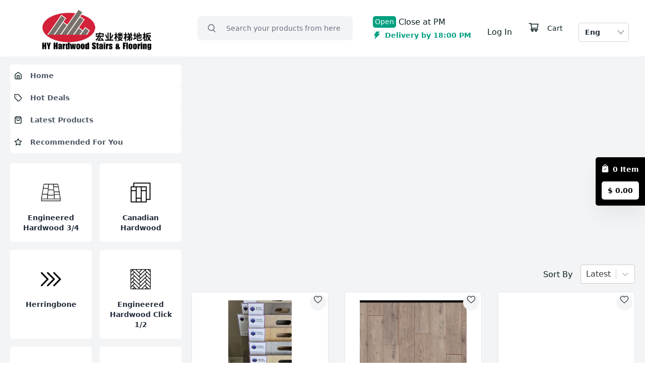

--- FILE ---
content_type: text/html; charset=utf-8
request_url: https://www.hyhardwood.com/product-page/american-hickory-6-collection-barcelona
body_size: 16110
content:
<!DOCTYPE html><html lang="en"><head><meta charSet="utf-8"/><meta property="og:type" content="website"/><meta property="og:image"/><meta property="og:image:width" content="800"/><meta property="og:image:height" content="600"/><meta property="og:locale" content="en_US"/><meta name="viewport" content="width=device-width, initial-scale=1 maximum-scale=1"/><meta name="apple-mobile-web-app-capable" content="yes"/><meta name="theme-color" content="#ffffff"/><link rel="apple-touch-icon"/><link rel="manifest" href="/manifest.json"/><link rel="icon" type="image/png"/><meta name="robots" content="index,follow"/><meta name="next-head-count" content="13"/><link rel="preload" href="/_next/static/css/adff3b493c41f0f0.css" as="style"/><link rel="stylesheet" href="/_next/static/css/adff3b493c41f0f0.css" data-n-g=""/><link rel="preload" href="/_next/static/css/3ed9a7a20c050d56.css" as="style"/><link rel="stylesheet" href="/_next/static/css/3ed9a7a20c050d56.css"/><noscript data-n-css=""></noscript><script defer="" nomodule="" src="/_next/static/chunks/polyfills-c67a75d1b6f99dc8.js"></script><script defer="" src="/_next/static/chunks/5675.1504316f8282d809.js"></script><script defer="" src="/_next/static/chunks/5986-0df5aa5ca405c904.js"></script><script defer="" src="/_next/static/chunks/1282-e7994089b44c99ad.js"></script><script defer="" src="/_next/static/chunks/3218-e203e03efa53bdca.js"></script><script defer="" src="/_next/static/chunks/951.9574fe70f5cbf15c.js"></script><script defer="" src="/_next/static/chunks/3569.b0ae7e7f4cdf3f69.js"></script><script defer="" src="/_next/static/chunks/455.7f6db12528e6a5a7.js"></script><script defer="" src="/_next/static/chunks/5546-34bfaa860affa3c7.js"></script><script defer="" src="/_next/static/chunks/3137.2742db7411c27264.js"></script><script defer="" src="/_next/static/chunks/7433.98a0f19a59ca4afc.js"></script><script src="/_next/static/chunks/webpack-579062a3f38b27e3.js" defer=""></script><script src="/_next/static/chunks/framework-ce84985cd166733a.js" defer=""></script><script src="/_next/static/chunks/main-70d9291f85fb15d3.js" defer=""></script><script src="/_next/static/chunks/pages/_app-cdd0a2478edeb9e4.js" defer=""></script><script src="/_next/static/chunks/7d0bf13e-930a1df07e2ec168.js" defer=""></script><script src="/_next/static/chunks/1061-db9a2cc59ece5096.js" defer=""></script><script src="/_next/static/chunks/5518-637143a6c2145757.js" defer=""></script><script src="/_next/static/chunks/6854-93169ec8049dcffa.js" defer=""></script><script src="/_next/static/chunks/8035-7ba3a7aa10f65015.js" defer=""></script><script src="/_next/static/chunks/6261-ac1d037abbc93f85.js" defer=""></script><script src="/_next/static/chunks/2964-7d6c3fb16459e756.js" defer=""></script><script src="/_next/static/chunks/6002-b1354feaaca4ad71.js" defer=""></script><script src="/_next/static/chunks/4354-2b97325b6b6be5a0.js" defer=""></script><script src="/_next/static/chunks/1757-71c73f5d82d0c537.js" defer=""></script><script src="/_next/static/chunks/1133-220c4a5c7ad2b369.js" defer=""></script><script src="/_next/static/chunks/8563-12f27892b42496e8.js" defer=""></script><script src="/_next/static/chunks/pages/%5B%5B...pages%5D%5D-96c48007c6fb0d44.js" defer=""></script><script src="/_next/static/jk5ri2qRKokBJ5bBqAQfT/_buildManifest.js" defer=""></script><script src="/_next/static/jk5ri2qRKokBJ5bBqAQfT/_ssgManifest.js" defer=""></script></head><body><div id="__next"><div dir="ltr"><div class="flex  flex-col bg-gray-100 transition-colors duration-150 "><header class="site-header-with-search top-0 z-50 w-full lg:h-28  lg:fixed"><div class="fixed inset-0 -z-10 h-[100vh] w-full bg-black/50 hidden"></div><div><div class=" flex w-full transform-gpu items-center justify-between bg-light transition-transform duration-300 lg:h-28 lg:px-4 xl:px-8"><div class="flex w-full shrink-0 grow-0 basis-auto flex-col items-center lg:w-auto lg:flex-row"><a class="inline-flex ltr:ml-0 rtl:mr-0" href="/"><span class="relative mt-2 h-20 w-36 overflow-hidden md:w-80"></span></a><div class="-mt-10 mb-4 mr-6 flex gap-4 ltr:ml-auto rtl:mr-auto lg:hidden"><div class="ms-2 lg:ms-0 relative z-10 xl:w-[100px]"><button class="items-center font-semibold relative flex h-full w-full cursor-pointer rounded text-[13px] focus:outline-0 focus-visible:border-indigo-500 focus-visible:ring-2 focus-visible:ring-white focus-visible:ring-opacity-75 focus-visible:ring-offset-2 focus-visible:ring-offset-orange-300 xl:h-auto xl:w-full xl:border xl:border-solid xl:border-[#CFD3DA] xl:bg-white xl:py-2 xl:text-sm xl:text-heading xl:ltr:pl-3  xl:ltr:pr-7 xl:rtl:pl-7 xl:rtl:pr-3" id="headlessui-listbox-button-:Rd65am:" type="button" aria-haspopup="listbox" aria-expanded="false" data-headlessui-state=""><span class="relative block h-[38px] w-[38px] overflow-hidden rounded-full md:hidden"><span class="relative block"> <!-- -->EN</span></span><span class="hidden md:block">Eng</span><span class="pointer-events-none absolute inset-y-0 hidden items-center ltr:right-0 ltr:pr-2 rtl:left-0 rtl:pl-2 xl:flex"><svg width="14px" height="10px" fill="none" class="text-gray-400" aria-hidden="true" xmlns="http://www.w3.org/2000/svg"><path d="M.6 1.845a.91.91 0 0 1 1.613-.6l4.772 5.571 4.771-5.57a.91.91 0 1 1 1.378 1.182L7.677 8.806a.91.91 0 0 1-1.385 0L.83 2.428a.91.91 0 0 1-.23-.583Z" fill="currentColor"></path></svg></span></button></div></div></div><div class="mx-auto hidden w-full px-10 lg:block xl:w-1/2"><form class="w-full"><div class="relative flex rounded md:rounded-lg h-11 md:h-12"><label for="grocery search at header" class="sr-only">grocery search at header</label><input id="grocery search at header" type="text" autoComplete="off" class="search item-center flex h-full w-full appearance-none overflow-hidden truncate rounded-lg text-sm text-heading placeholder-gray-500 transition duration-300 ease-in-out focus:outline-0 focus:ring-0 search-minimal bg-gray-100 ltr:pl-10 rtl:pr-10 ltr:pr-4 rtl:pl-4 ltr:md:pl-14 rtl:md:pr-14 border border-transparent focus:border-accent focus:bg-light" name="search" placeholder="Search your products from here" value=""/><button class="absolute flex h-full w-10 items-center justify-center text-body transition-colors duration-200 hover:text-accent-hover focus:text-accent-hover focus:outline-0 ltr:left-0 rtl:right-0 md:w-14"><span class="sr-only">Search</span><svg viewBox="0 0 17.048 18" class="h-4 w-4"><path d="M380.321,383.992l3.225,3.218c.167.167.341.329.5.506a.894.894,0,1,1-1.286,1.238c-1.087-1.067-2.179-2.131-3.227-3.236a.924.924,0,0,0-1.325-.222,7.509,7.509,0,1,1-3.3-14.207,7.532,7.532,0,0,1,6,11.936C380.736,383.462,380.552,383.685,380.321,383.992Zm-5.537.521a5.707,5.707,0,1,0-5.675-5.72A5.675,5.675,0,0,0,374.784,384.513Z" transform="translate(-367.297 -371.285)" fill="currentColor"></path></svg></button></div></form></div><ul class="hidden shrink-0 items-center space-x-4 rtl:space-x-reverse lg:flex "><div class="flex items-center space-x-4 rtl:space-x-reverse"><div class=""><div class="flex items-center"><div class="rounded bg-accent px-[4px] py-[1px] text-[14px] text-white bg-accent">Open</div><div class="ml-[5px]">Close at<!-- -->  <!-- --> PM</div></div><div class="mt-1 flex items-center"><span role="img" aria-label="thunderbolt" class="anticon anticon-thunderbolt  text-accent"><svg viewBox="64 64 896 896" focusable="false" data-icon="thunderbolt" width="1em" height="1em" fill="currentColor" aria-hidden="true"><path d="M848 359.3H627.7L825.8 109c4.1-5.3.4-13-6.3-13H436c-2.8 0-5.5 1.5-6.9 4L170 547.5c-3.1 5.3.7 12 6.9 12h174.4l-89.4 357.6c-1.9 7.8 7.5 13.3 13.3 7.7L853.5 373c5.2-4.9 1.7-13.7-5.5-13.7z"></path></svg></span><span class="ml-2 inline-block text-[14px] font-semibold text-accent">Delivery by undefined PM</span></div></div></div><div class="ant-divider css-1vjf2v5 ant-divider-vertical" role="separator"></div><div class="ml-4 "><li><div class="flex items-center"><div class="hover:cursor-pointer hover:underline">Log In</div><div class="mx-2">/</div><div class="hover:cursor-pointer hover:underline">Sign Up</div></div></li></div><div class="ant-divider css-1vjf2v5 ant-divider-vertical" role="separator"></div><div class="mx-2 flex items-center justify-center space-x-4 hover:cursor-pointer rtl:space-x-reverse"></div><div class="ant-divider css-1vjf2v5 ant-divider-vertical" role="separator"></div><div class="ms-auto lg:me-5 xl:me-8 2xl:me-10 hidden flex-shrink-0 lg:mt-4 lg:block"><div class="ms-2 lg:ms-0 relative z-10 xl:w-[100px]"><button class="items-center font-semibold relative flex h-full w-full cursor-pointer rounded text-[13px] focus:outline-0 focus-visible:border-indigo-500 focus-visible:ring-2 focus-visible:ring-white focus-visible:ring-opacity-75 focus-visible:ring-offset-2 focus-visible:ring-offset-orange-300 xl:h-auto xl:w-full xl:border xl:border-solid xl:border-[#CFD3DA] xl:bg-white xl:py-2 xl:text-sm xl:text-heading xl:ltr:pl-3  xl:ltr:pr-7 xl:rtl:pl-7 xl:rtl:pr-3" id="headlessui-listbox-button-:Rru5am:" type="button" aria-haspopup="listbox" aria-expanded="false" data-headlessui-state=""><span class="relative block h-[38px] w-[38px] overflow-hidden rounded-full md:hidden"><span class="relative block"> <!-- -->EN</span></span><span class="hidden md:block">Eng</span><span class="pointer-events-none absolute inset-y-0 hidden items-center ltr:right-0 ltr:pr-2 rtl:left-0 rtl:pl-2 xl:flex"><svg width="14px" height="10px" fill="none" class="text-gray-400" aria-hidden="true" xmlns="http://www.w3.org/2000/svg"><path d="M.6 1.845a.91.91 0 0 1 1.613-.6l4.772 5.571 4.771-5.57a.91.91 0 1 1 1.378 1.182L7.677 8.806a.91.91 0 0 1-1.385 0L.83 2.428a.91.91 0 0 1-.23-.583Z" fill="currentColor"></path></svg></span></button></div></div></ul></div></div></header><div class="flex flex-1 bg-gray-100"><div class="sticky top-28 hidden h-full bg-gray-100 lg:block lg:w-[380px]"><div class="hidden xl:block"><div class="mt-8 w-72 px-2"><svg aria-labelledby="1sxgdr7-aria" role="img" width="100%" height="100%" viewBox="0 0 400 320"><title id="1sxgdr7-aria">Loading...</title><rect role="presentation" x="0" y="0" width="100%" height="100%" clip-path="url(#1sxgdr7-diff)" style="fill:url(#1sxgdr7-animated-diff)"></rect><defs><clipPath id="1sxgdr7-diff"><circle cx="13" cy="14" r="10"></circle><rect x="38" y="4" rx="5" ry="5" width="88%" height="20"></rect><circle cx="13" cy="48" r="10"></circle><rect x="38" y="38" rx="5" ry="5" width="88%" height="20"></rect><circle cx="13" cy="83" r="10"></circle><rect x="38" y="73" rx="5" ry="5" width="88%" height="20"></rect><circle cx="13" cy="118" r="10"></circle><rect x="38" y="108" rx="5" ry="5" width="88%" height="20"></rect><circle cx="13" cy="154" r="10"></circle><rect x="38" y="144" rx="5" ry="5" width="88%" height="20"></rect><circle cx="13" cy="188" r="10"></circle><rect x="38" y="178" rx="5" ry="5" width="88%" height="20"></rect><circle cx="13" cy="223" r="10"></circle><rect x="38" y="213" rx="5" ry="5" width="88%" height="20"></rect><circle cx="13" cy="258" r="10"></circle><rect x="38" y="248" rx="5" ry="5" width="88%" height="20"></rect><circle cx="13" cy="290" r="10"></circle><rect x="38" y="280" rx="5" ry="5" width="88%" height="20"></rect></clipPath><linearGradient id="1sxgdr7-animated-diff"><stop offset="0%" stop-color="#e0e0e0" stop-opacity="1"><animate attributeName="offset" values="-2; -2; 1" keyTimes="0; 0.25; 1" dur="2s" repeatCount="indefinite"></animate></stop><stop offset="50%" stop-color="#cecece" stop-opacity="1"><animate attributeName="offset" values="-1; -1; 2" keyTimes="0; 0.25; 1" dur="2s" repeatCount="indefinite"></animate></stop><stop offset="100%" stop-color="#e0e0e0" stop-opacity="1"><animate attributeName="offset" values="0; 0; 3" keyTimes="0; 0.25; 1" dur="2s" repeatCount="indefinite"></animate></stop></linearGradient></defs></svg></div></div></div><main class="block w-full lg:mt-12 lg:pt-20 xl:overflow-hidden ltr:xl:pl-0 ltr:xl:pr-5 rtl:xl:pr-0 rtl:xl:pl-5"><div><div class="relative"><div class="-z-1 overflow-hidden  mx-4 w-[calc(100vw-2rem)] lg:w-[calc(100vw-25rem)] lg:mx-0"><div class="relative group"><div class="swiper" id="banner"><div class="swiper-wrapper"></div></div><div class="hidden group-hover:flex bannerprev absolute top-2/4 z-10 -mt-4 flex h-8 w-8 cursor-pointer items-center justify-center rounded-full border border-border-200 border-opacity-70 bg-light text-heading shadow-xl transition-all duration-200 hover:border-accent hover:bg-accent hover:text-light ltr:left-3 rtl:-right-4 md:-mt-5 md:h-9 md:w-9 ltr:md:left-5 rtl:md:-right-5" role="button"><span class="sr-only">Previous</span><svg xmlns="http://www.w3.org/2000/svg" viewBox="0 0 512 512" width="18" height="18"><path d="M217.9 256L345 129c9.4-9.4 9.4-24.6 0-33.9-9.4-9.4-24.6-9.3-34 0L167 239c-9.1 9.1-9.3 23.7-.7 33.1L310.9 417c4.7 4.7 10.9 7 17 7s12.3-2.3 17-7c9.4-9.4 9.4-24.6 0-33.9L217.9 256z" fill="currentColor" stroke="currentColor"></path></svg></div><div class="hidden group-hover:flex bannernext absolute top-2/4 z-10 -mt-4 flex h-8 w-8 cursor-pointer items-center justify-center rounded-full border border-border-200 border-opacity-70 bg-light text-heading shadow-xl transition-all duration-200 hover:border-accent hover:bg-accent hover:text-light ltr:right-3 rtl:-left-4 md:-mt-5 md:h-9 md:w-9 ltr:md:right-5" role="button"><span class="sr-only">Next</span><svg xmlns="http://www.w3.org/2000/svg" viewBox="0 0 512 512" width="18" height="18"><path d="M294.1 256L167 129c-9.4-9.4-9.4-24.6 0-33.9s24.6-9.3 34 0L345 239c9.1 9.1 9.3 23.7.7 33.1L201.1 417c-4.7 4.7-10.9 7-17 7s-12.3-2.3-17-7c-9.4-9.4-9.4-24.6 0-33.9l127-127.1z" fill="currentColor" stroke="currentColor"></path></svg></div></div></div></div><div class="flex flex-col py-[14px] hidden"><div class="relative"></div></div></div><div name="grid" class="min-h-screen"><div class="w-full px-4 !pb-6 lg:mt-3 lg:p-0 lg:pr-4 xl:pr-0"><div class="mb-4"><div class="flex justify-between"><span class="text-2xl font-semibold"></span><div class="flex"><span class="mr-4 mt-2">Sort By</span><style data-emotion="css b62m3t-container">.css-b62m3t-container{position:relative;box-sizing:border-box;}</style><div class="w-30 css-b62m3t-container"><style data-emotion="css 7pg0cj-a11yText">.css-7pg0cj-a11yText{z-index:9999;border:0;clip:rect(1px, 1px, 1px, 1px);height:1px;width:1px;position:absolute;overflow:hidden;padding:0;white-space:nowrap;}</style><span id="react-select-23-live-region" class="css-7pg0cj-a11yText"></span><span aria-live="polite" aria-atomic="false" aria-relevant="additions text" class="css-7pg0cj-a11yText"></span><style data-emotion="css 13cymwt-control">.css-13cymwt-control{-webkit-align-items:center;-webkit-box-align:center;-ms-flex-align:center;align-items:center;cursor:default;display:-webkit-box;display:-webkit-flex;display:-ms-flexbox;display:flex;-webkit-box-flex-wrap:wrap;-webkit-flex-wrap:wrap;-ms-flex-wrap:wrap;flex-wrap:wrap;-webkit-box-pack:justify;-webkit-justify-content:space-between;justify-content:space-between;min-height:38px;outline:0!important;position:relative;-webkit-transition:all 100ms;transition:all 100ms;background-color:hsl(0, 0%, 100%);border-color:hsl(0, 0%, 80%);border-radius:4px;border-style:solid;border-width:1px;box-sizing:border-box;}.css-13cymwt-control:hover{border-color:hsl(0, 0%, 70%);}</style><div class="css-13cymwt-control"><style data-emotion="css hlgwow">.css-hlgwow{-webkit-align-items:center;-webkit-box-align:center;-ms-flex-align:center;align-items:center;display:grid;-webkit-flex:1;-ms-flex:1;flex:1;-webkit-box-flex-wrap:wrap;-webkit-flex-wrap:wrap;-ms-flex-wrap:wrap;flex-wrap:wrap;-webkit-overflow-scrolling:touch;position:relative;overflow:hidden;padding:2px 8px;box-sizing:border-box;}</style><div class="css-hlgwow"><style data-emotion="css 1dimb5e-singleValue">.css-1dimb5e-singleValue{grid-area:1/1/2/3;max-width:100%;overflow:hidden;text-overflow:ellipsis;white-space:nowrap;color:hsl(0, 0%, 20%);margin-left:2px;margin-right:2px;box-sizing:border-box;}</style><div class="css-1dimb5e-singleValue">Latest</div><style data-emotion="css 1hac4vs-dummyInput">.css-1hac4vs-dummyInput{background:0;border:0;caret-color:transparent;font-size:inherit;grid-area:1/1/2/3;outline:0;padding:0;width:1px;color:transparent;left:-100px;opacity:0;position:relative;-webkit-transform:scale(.01);-moz-transform:scale(.01);-ms-transform:scale(.01);transform:scale(.01);}</style><input id="react-select-23-input" tabindex="0" inputMode="none" aria-autocomplete="list" aria-expanded="false" aria-haspopup="true" role="combobox" aria-readonly="true" class="css-1hac4vs-dummyInput" value=""/></div><style data-emotion="css 1wy0on6">.css-1wy0on6{-webkit-align-items:center;-webkit-box-align:center;-ms-flex-align:center;align-items:center;-webkit-align-self:stretch;-ms-flex-item-align:stretch;align-self:stretch;display:-webkit-box;display:-webkit-flex;display:-ms-flexbox;display:flex;-webkit-flex-shrink:0;-ms-flex-negative:0;flex-shrink:0;box-sizing:border-box;}</style><div class="css-1wy0on6"><style data-emotion="css 1u9des2-indicatorSeparator">.css-1u9des2-indicatorSeparator{-webkit-align-self:stretch;-ms-flex-item-align:stretch;align-self:stretch;width:1px;background-color:hsl(0, 0%, 80%);margin-bottom:8px;margin-top:8px;box-sizing:border-box;}</style><span class="css-1u9des2-indicatorSeparator"></span><style data-emotion="css 1xc3v61-indicatorContainer">.css-1xc3v61-indicatorContainer{display:-webkit-box;display:-webkit-flex;display:-ms-flexbox;display:flex;-webkit-transition:color 150ms;transition:color 150ms;color:hsl(0, 0%, 80%);padding:8px;box-sizing:border-box;}.css-1xc3v61-indicatorContainer:hover{color:hsl(0, 0%, 60%);}</style><div class="css-1xc3v61-indicatorContainer" aria-hidden="true"><style data-emotion="css 8mmkcg">.css-8mmkcg{display:inline-block;fill:currentColor;line-height:1;stroke:currentColor;stroke-width:0;}</style><svg height="20" width="20" viewBox="0 0 20 20" aria-hidden="true" focusable="false" class="css-8mmkcg"><path d="M4.516 7.548c0.436-0.446 1.043-0.481 1.576 0l3.908 3.747 3.908-3.747c0.533-0.481 1.141-0.446 1.574 0 0.436 0.445 0.408 1.197 0 1.615-0.406 0.418-4.695 4.502-4.695 4.502-0.217 0.223-0.502 0.335-0.787 0.335s-0.57-0.112-0.789-0.335c0 0-4.287-4.084-4.695-4.502s-0.436-1.17 0-1.615z"></path></svg></div></div></div></div></div></div></div><div class="grid grid-cols-2 gap-4 gap-y-4 lg:grid-cols-[repeat(auto-fill,minmax(200px,1fr))] lg:gap-6 lg:gap-y-10 xl:grid-cols-[repeat(auto-fill,minmax(220px,1fr))] xl:gap-8 xl:gap-y-12 2xl:grid-cols-[repeat(auto-fill,minmax(230px,1fr))] 3xl:grid-cols-6 "><svg aria-labelledby="product-0-aria" role="img" width="100%" height="100%" viewBox="0 0 480 480"><title id="product-0-aria">Loading...</title><rect role="presentation" x="0" y="0" width="100%" height="100%" clip-path="url(#product-0-diff)" style="fill:url(#product-0-animated-diff)"></rect><defs><clipPath id="product-0-diff"><rect x="0" y="0" rx="6" ry="6" width="100%" height="340"></rect><rect x="20" y="382" rx="4" ry="4" width="70%" height="18"></rect><rect x="20" y="432" rx="3" ry="3" width="40%" height="18"></rect></clipPath><linearGradient id="product-0-animated-diff"><stop offset="0%" stop-color="#e0e0e0" stop-opacity="1"><animate attributeName="offset" values="-2; -2; 1" keyTimes="0; 0.25; 1" dur="2s" repeatCount="indefinite"></animate></stop><stop offset="50%" stop-color="#cecece" stop-opacity="1"><animate attributeName="offset" values="-1; -1; 2" keyTimes="0; 0.25; 1" dur="2s" repeatCount="indefinite"></animate></stop><stop offset="100%" stop-color="#e0e0e0" stop-opacity="1"><animate attributeName="offset" values="0; 0; 3" keyTimes="0; 0.25; 1" dur="2s" repeatCount="indefinite"></animate></stop></linearGradient></defs></svg><svg aria-labelledby="product-1-aria" role="img" width="100%" height="100%" viewBox="0 0 480 480"><title id="product-1-aria">Loading...</title><rect role="presentation" x="0" y="0" width="100%" height="100%" clip-path="url(#product-1-diff)" style="fill:url(#product-1-animated-diff)"></rect><defs><clipPath id="product-1-diff"><rect x="0" y="0" rx="6" ry="6" width="100%" height="340"></rect><rect x="20" y="382" rx="4" ry="4" width="70%" height="18"></rect><rect x="20" y="432" rx="3" ry="3" width="40%" height="18"></rect></clipPath><linearGradient id="product-1-animated-diff"><stop offset="0%" stop-color="#e0e0e0" stop-opacity="1"><animate attributeName="offset" values="-2; -2; 1" keyTimes="0; 0.25; 1" dur="2s" repeatCount="indefinite"></animate></stop><stop offset="50%" stop-color="#cecece" stop-opacity="1"><animate attributeName="offset" values="-1; -1; 2" keyTimes="0; 0.25; 1" dur="2s" repeatCount="indefinite"></animate></stop><stop offset="100%" stop-color="#e0e0e0" stop-opacity="1"><animate attributeName="offset" values="0; 0; 3" keyTimes="0; 0.25; 1" dur="2s" repeatCount="indefinite"></animate></stop></linearGradient></defs></svg><svg aria-labelledby="product-2-aria" role="img" width="100%" height="100%" viewBox="0 0 480 480"><title id="product-2-aria">Loading...</title><rect role="presentation" x="0" y="0" width="100%" height="100%" clip-path="url(#product-2-diff)" style="fill:url(#product-2-animated-diff)"></rect><defs><clipPath id="product-2-diff"><rect x="0" y="0" rx="6" ry="6" width="100%" height="340"></rect><rect x="20" y="382" rx="4" ry="4" width="70%" height="18"></rect><rect x="20" y="432" rx="3" ry="3" width="40%" height="18"></rect></clipPath><linearGradient id="product-2-animated-diff"><stop offset="0%" stop-color="#e0e0e0" stop-opacity="1"><animate attributeName="offset" values="-2; -2; 1" keyTimes="0; 0.25; 1" dur="2s" repeatCount="indefinite"></animate></stop><stop offset="50%" stop-color="#cecece" stop-opacity="1"><animate attributeName="offset" values="-1; -1; 2" keyTimes="0; 0.25; 1" dur="2s" repeatCount="indefinite"></animate></stop><stop offset="100%" stop-color="#e0e0e0" stop-opacity="1"><animate attributeName="offset" values="0; 0; 3" keyTimes="0; 0.25; 1" dur="2s" repeatCount="indefinite"></animate></stop></linearGradient></defs></svg><svg aria-labelledby="product-3-aria" role="img" width="100%" height="100%" viewBox="0 0 480 480"><title id="product-3-aria">Loading...</title><rect role="presentation" x="0" y="0" width="100%" height="100%" clip-path="url(#product-3-diff)" style="fill:url(#product-3-animated-diff)"></rect><defs><clipPath id="product-3-diff"><rect x="0" y="0" rx="6" ry="6" width="100%" height="340"></rect><rect x="20" y="382" rx="4" ry="4" width="70%" height="18"></rect><rect x="20" y="432" rx="3" ry="3" width="40%" height="18"></rect></clipPath><linearGradient id="product-3-animated-diff"><stop offset="0%" stop-color="#e0e0e0" stop-opacity="1"><animate attributeName="offset" values="-2; -2; 1" keyTimes="0; 0.25; 1" dur="2s" repeatCount="indefinite"></animate></stop><stop offset="50%" stop-color="#cecece" stop-opacity="1"><animate attributeName="offset" values="-1; -1; 2" keyTimes="0; 0.25; 1" dur="2s" repeatCount="indefinite"></animate></stop><stop offset="100%" stop-color="#e0e0e0" stop-opacity="1"><animate attributeName="offset" values="0; 0; 3" keyTimes="0; 0.25; 1" dur="2s" repeatCount="indefinite"></animate></stop></linearGradient></defs></svg><svg aria-labelledby="product-4-aria" role="img" width="100%" height="100%" viewBox="0 0 480 480"><title id="product-4-aria">Loading...</title><rect role="presentation" x="0" y="0" width="100%" height="100%" clip-path="url(#product-4-diff)" style="fill:url(#product-4-animated-diff)"></rect><defs><clipPath id="product-4-diff"><rect x="0" y="0" rx="6" ry="6" width="100%" height="340"></rect><rect x="20" y="382" rx="4" ry="4" width="70%" height="18"></rect><rect x="20" y="432" rx="3" ry="3" width="40%" height="18"></rect></clipPath><linearGradient id="product-4-animated-diff"><stop offset="0%" stop-color="#e0e0e0" stop-opacity="1"><animate attributeName="offset" values="-2; -2; 1" keyTimes="0; 0.25; 1" dur="2s" repeatCount="indefinite"></animate></stop><stop offset="50%" stop-color="#cecece" stop-opacity="1"><animate attributeName="offset" values="-1; -1; 2" keyTimes="0; 0.25; 1" dur="2s" repeatCount="indefinite"></animate></stop><stop offset="100%" stop-color="#e0e0e0" stop-opacity="1"><animate attributeName="offset" values="0; 0; 3" keyTimes="0; 0.25; 1" dur="2s" repeatCount="indefinite"></animate></stop></linearGradient></defs></svg><svg aria-labelledby="product-5-aria" role="img" width="100%" height="100%" viewBox="0 0 480 480"><title id="product-5-aria">Loading...</title><rect role="presentation" x="0" y="0" width="100%" height="100%" clip-path="url(#product-5-diff)" style="fill:url(#product-5-animated-diff)"></rect><defs><clipPath id="product-5-diff"><rect x="0" y="0" rx="6" ry="6" width="100%" height="340"></rect><rect x="20" y="382" rx="4" ry="4" width="70%" height="18"></rect><rect x="20" y="432" rx="3" ry="3" width="40%" height="18"></rect></clipPath><linearGradient id="product-5-animated-diff"><stop offset="0%" stop-color="#e0e0e0" stop-opacity="1"><animate attributeName="offset" values="-2; -2; 1" keyTimes="0; 0.25; 1" dur="2s" repeatCount="indefinite"></animate></stop><stop offset="50%" stop-color="#cecece" stop-opacity="1"><animate attributeName="offset" values="-1; -1; 2" keyTimes="0; 0.25; 1" dur="2s" repeatCount="indefinite"></animate></stop><stop offset="100%" stop-color="#e0e0e0" stop-opacity="1"><animate attributeName="offset" values="0; 0; 3" keyTimes="0; 0.25; 1" dur="2s" repeatCount="indefinite"></animate></stop></linearGradient></defs></svg><svg aria-labelledby="product-6-aria" role="img" width="100%" height="100%" viewBox="0 0 480 480"><title id="product-6-aria">Loading...</title><rect role="presentation" x="0" y="0" width="100%" height="100%" clip-path="url(#product-6-diff)" style="fill:url(#product-6-animated-diff)"></rect><defs><clipPath id="product-6-diff"><rect x="0" y="0" rx="6" ry="6" width="100%" height="340"></rect><rect x="20" y="382" rx="4" ry="4" width="70%" height="18"></rect><rect x="20" y="432" rx="3" ry="3" width="40%" height="18"></rect></clipPath><linearGradient id="product-6-animated-diff"><stop offset="0%" stop-color="#e0e0e0" stop-opacity="1"><animate attributeName="offset" values="-2; -2; 1" keyTimes="0; 0.25; 1" dur="2s" repeatCount="indefinite"></animate></stop><stop offset="50%" stop-color="#cecece" stop-opacity="1"><animate attributeName="offset" values="-1; -1; 2" keyTimes="0; 0.25; 1" dur="2s" repeatCount="indefinite"></animate></stop><stop offset="100%" stop-color="#e0e0e0" stop-opacity="1"><animate attributeName="offset" values="0; 0; 3" keyTimes="0; 0.25; 1" dur="2s" repeatCount="indefinite"></animate></stop></linearGradient></defs></svg><svg aria-labelledby="product-7-aria" role="img" width="100%" height="100%" viewBox="0 0 480 480"><title id="product-7-aria">Loading...</title><rect role="presentation" x="0" y="0" width="100%" height="100%" clip-path="url(#product-7-diff)" style="fill:url(#product-7-animated-diff)"></rect><defs><clipPath id="product-7-diff"><rect x="0" y="0" rx="6" ry="6" width="100%" height="340"></rect><rect x="20" y="382" rx="4" ry="4" width="70%" height="18"></rect><rect x="20" y="432" rx="3" ry="3" width="40%" height="18"></rect></clipPath><linearGradient id="product-7-animated-diff"><stop offset="0%" stop-color="#e0e0e0" stop-opacity="1"><animate attributeName="offset" values="-2; -2; 1" keyTimes="0; 0.25; 1" dur="2s" repeatCount="indefinite"></animate></stop><stop offset="50%" stop-color="#cecece" stop-opacity="1"><animate attributeName="offset" values="-1; -1; 2" keyTimes="0; 0.25; 1" dur="2s" repeatCount="indefinite"></animate></stop><stop offset="100%" stop-color="#e0e0e0" stop-opacity="1"><animate attributeName="offset" values="0; 0; 3" keyTimes="0; 0.25; 1" dur="2s" repeatCount="indefinite"></animate></stop></linearGradient></defs></svg><svg aria-labelledby="product-8-aria" role="img" width="100%" height="100%" viewBox="0 0 480 480"><title id="product-8-aria">Loading...</title><rect role="presentation" x="0" y="0" width="100%" height="100%" clip-path="url(#product-8-diff)" style="fill:url(#product-8-animated-diff)"></rect><defs><clipPath id="product-8-diff"><rect x="0" y="0" rx="6" ry="6" width="100%" height="340"></rect><rect x="20" y="382" rx="4" ry="4" width="70%" height="18"></rect><rect x="20" y="432" rx="3" ry="3" width="40%" height="18"></rect></clipPath><linearGradient id="product-8-animated-diff"><stop offset="0%" stop-color="#e0e0e0" stop-opacity="1"><animate attributeName="offset" values="-2; -2; 1" keyTimes="0; 0.25; 1" dur="2s" repeatCount="indefinite"></animate></stop><stop offset="50%" stop-color="#cecece" stop-opacity="1"><animate attributeName="offset" values="-1; -1; 2" keyTimes="0; 0.25; 1" dur="2s" repeatCount="indefinite"></animate></stop><stop offset="100%" stop-color="#e0e0e0" stop-opacity="1"><animate attributeName="offset" values="0; 0; 3" keyTimes="0; 0.25; 1" dur="2s" repeatCount="indefinite"></animate></stop></linearGradient></defs></svg><svg aria-labelledby="product-9-aria" role="img" width="100%" height="100%" viewBox="0 0 480 480"><title id="product-9-aria">Loading...</title><rect role="presentation" x="0" y="0" width="100%" height="100%" clip-path="url(#product-9-diff)" style="fill:url(#product-9-animated-diff)"></rect><defs><clipPath id="product-9-diff"><rect x="0" y="0" rx="6" ry="6" width="100%" height="340"></rect><rect x="20" y="382" rx="4" ry="4" width="70%" height="18"></rect><rect x="20" y="432" rx="3" ry="3" width="40%" height="18"></rect></clipPath><linearGradient id="product-9-animated-diff"><stop offset="0%" stop-color="#e0e0e0" stop-opacity="1"><animate attributeName="offset" values="-2; -2; 1" keyTimes="0; 0.25; 1" dur="2s" repeatCount="indefinite"></animate></stop><stop offset="50%" stop-color="#cecece" stop-opacity="1"><animate attributeName="offset" values="-1; -1; 2" keyTimes="0; 0.25; 1" dur="2s" repeatCount="indefinite"></animate></stop><stop offset="100%" stop-color="#e0e0e0" stop-opacity="1"><animate attributeName="offset" values="0; 0; 3" keyTimes="0; 0.25; 1" dur="2s" repeatCount="indefinite"></animate></stop></linearGradient></defs></svg><svg aria-labelledby="product-10-aria" role="img" width="100%" height="100%" viewBox="0 0 480 480"><title id="product-10-aria">Loading...</title><rect role="presentation" x="0" y="0" width="100%" height="100%" clip-path="url(#product-10-diff)" style="fill:url(#product-10-animated-diff)"></rect><defs><clipPath id="product-10-diff"><rect x="0" y="0" rx="6" ry="6" width="100%" height="340"></rect><rect x="20" y="382" rx="4" ry="4" width="70%" height="18"></rect><rect x="20" y="432" rx="3" ry="3" width="40%" height="18"></rect></clipPath><linearGradient id="product-10-animated-diff"><stop offset="0%" stop-color="#e0e0e0" stop-opacity="1"><animate attributeName="offset" values="-2; -2; 1" keyTimes="0; 0.25; 1" dur="2s" repeatCount="indefinite"></animate></stop><stop offset="50%" stop-color="#cecece" stop-opacity="1"><animate attributeName="offset" values="-1; -1; 2" keyTimes="0; 0.25; 1" dur="2s" repeatCount="indefinite"></animate></stop><stop offset="100%" stop-color="#e0e0e0" stop-opacity="1"><animate attributeName="offset" values="0; 0; 3" keyTimes="0; 0.25; 1" dur="2s" repeatCount="indefinite"></animate></stop></linearGradient></defs></svg><svg aria-labelledby="product-11-aria" role="img" width="100%" height="100%" viewBox="0 0 480 480"><title id="product-11-aria">Loading...</title><rect role="presentation" x="0" y="0" width="100%" height="100%" clip-path="url(#product-11-diff)" style="fill:url(#product-11-animated-diff)"></rect><defs><clipPath id="product-11-diff"><rect x="0" y="0" rx="6" ry="6" width="100%" height="340"></rect><rect x="20" y="382" rx="4" ry="4" width="70%" height="18"></rect><rect x="20" y="432" rx="3" ry="3" width="40%" height="18"></rect></clipPath><linearGradient id="product-11-animated-diff"><stop offset="0%" stop-color="#e0e0e0" stop-opacity="1"><animate attributeName="offset" values="-2; -2; 1" keyTimes="0; 0.25; 1" dur="2s" repeatCount="indefinite"></animate></stop><stop offset="50%" stop-color="#cecece" stop-opacity="1"><animate attributeName="offset" values="-1; -1; 2" keyTimes="0; 0.25; 1" dur="2s" repeatCount="indefinite"></animate></stop><stop offset="100%" stop-color="#e0e0e0" stop-opacity="1"><animate attributeName="offset" values="0; 0; 3" keyTimes="0; 0.25; 1" dur="2s" repeatCount="indefinite"></animate></stop></linearGradient></defs></svg><svg aria-labelledby="product-12-aria" role="img" width="100%" height="100%" viewBox="0 0 480 480"><title id="product-12-aria">Loading...</title><rect role="presentation" x="0" y="0" width="100%" height="100%" clip-path="url(#product-12-diff)" style="fill:url(#product-12-animated-diff)"></rect><defs><clipPath id="product-12-diff"><rect x="0" y="0" rx="6" ry="6" width="100%" height="340"></rect><rect x="20" y="382" rx="4" ry="4" width="70%" height="18"></rect><rect x="20" y="432" rx="3" ry="3" width="40%" height="18"></rect></clipPath><linearGradient id="product-12-animated-diff"><stop offset="0%" stop-color="#e0e0e0" stop-opacity="1"><animate attributeName="offset" values="-2; -2; 1" keyTimes="0; 0.25; 1" dur="2s" repeatCount="indefinite"></animate></stop><stop offset="50%" stop-color="#cecece" stop-opacity="1"><animate attributeName="offset" values="-1; -1; 2" keyTimes="0; 0.25; 1" dur="2s" repeatCount="indefinite"></animate></stop><stop offset="100%" stop-color="#e0e0e0" stop-opacity="1"><animate attributeName="offset" values="0; 0; 3" keyTimes="0; 0.25; 1" dur="2s" repeatCount="indefinite"></animate></stop></linearGradient></defs></svg><svg aria-labelledby="product-13-aria" role="img" width="100%" height="100%" viewBox="0 0 480 480"><title id="product-13-aria">Loading...</title><rect role="presentation" x="0" y="0" width="100%" height="100%" clip-path="url(#product-13-diff)" style="fill:url(#product-13-animated-diff)"></rect><defs><clipPath id="product-13-diff"><rect x="0" y="0" rx="6" ry="6" width="100%" height="340"></rect><rect x="20" y="382" rx="4" ry="4" width="70%" height="18"></rect><rect x="20" y="432" rx="3" ry="3" width="40%" height="18"></rect></clipPath><linearGradient id="product-13-animated-diff"><stop offset="0%" stop-color="#e0e0e0" stop-opacity="1"><animate attributeName="offset" values="-2; -2; 1" keyTimes="0; 0.25; 1" dur="2s" repeatCount="indefinite"></animate></stop><stop offset="50%" stop-color="#cecece" stop-opacity="1"><animate attributeName="offset" values="-1; -1; 2" keyTimes="0; 0.25; 1" dur="2s" repeatCount="indefinite"></animate></stop><stop offset="100%" stop-color="#e0e0e0" stop-opacity="1"><animate attributeName="offset" values="0; 0; 3" keyTimes="0; 0.25; 1" dur="2s" repeatCount="indefinite"></animate></stop></linearGradient></defs></svg><svg aria-labelledby="product-14-aria" role="img" width="100%" height="100%" viewBox="0 0 480 480"><title id="product-14-aria">Loading...</title><rect role="presentation" x="0" y="0" width="100%" height="100%" clip-path="url(#product-14-diff)" style="fill:url(#product-14-animated-diff)"></rect><defs><clipPath id="product-14-diff"><rect x="0" y="0" rx="6" ry="6" width="100%" height="340"></rect><rect x="20" y="382" rx="4" ry="4" width="70%" height="18"></rect><rect x="20" y="432" rx="3" ry="3" width="40%" height="18"></rect></clipPath><linearGradient id="product-14-animated-diff"><stop offset="0%" stop-color="#e0e0e0" stop-opacity="1"><animate attributeName="offset" values="-2; -2; 1" keyTimes="0; 0.25; 1" dur="2s" repeatCount="indefinite"></animate></stop><stop offset="50%" stop-color="#cecece" stop-opacity="1"><animate attributeName="offset" values="-1; -1; 2" keyTimes="0; 0.25; 1" dur="2s" repeatCount="indefinite"></animate></stop><stop offset="100%" stop-color="#e0e0e0" stop-opacity="1"><animate attributeName="offset" values="0; 0; 3" keyTimes="0; 0.25; 1" dur="2s" repeatCount="indefinite"></animate></stop></linearGradient></defs></svg><svg aria-labelledby="product-15-aria" role="img" width="100%" height="100%" viewBox="0 0 480 480"><title id="product-15-aria">Loading...</title><rect role="presentation" x="0" y="0" width="100%" height="100%" clip-path="url(#product-15-diff)" style="fill:url(#product-15-animated-diff)"></rect><defs><clipPath id="product-15-diff"><rect x="0" y="0" rx="6" ry="6" width="100%" height="340"></rect><rect x="20" y="382" rx="4" ry="4" width="70%" height="18"></rect><rect x="20" y="432" rx="3" ry="3" width="40%" height="18"></rect></clipPath><linearGradient id="product-15-animated-diff"><stop offset="0%" stop-color="#e0e0e0" stop-opacity="1"><animate attributeName="offset" values="-2; -2; 1" keyTimes="0; 0.25; 1" dur="2s" repeatCount="indefinite"></animate></stop><stop offset="50%" stop-color="#cecece" stop-opacity="1"><animate attributeName="offset" values="-1; -1; 2" keyTimes="0; 0.25; 1" dur="2s" repeatCount="indefinite"></animate></stop><stop offset="100%" stop-color="#e0e0e0" stop-opacity="1"><animate attributeName="offset" values="0; 0; 3" keyTimes="0; 0.25; 1" dur="2s" repeatCount="indefinite"></animate></stop></linearGradient></defs></svg><svg aria-labelledby="product-16-aria" role="img" width="100%" height="100%" viewBox="0 0 480 480"><title id="product-16-aria">Loading...</title><rect role="presentation" x="0" y="0" width="100%" height="100%" clip-path="url(#product-16-diff)" style="fill:url(#product-16-animated-diff)"></rect><defs><clipPath id="product-16-diff"><rect x="0" y="0" rx="6" ry="6" width="100%" height="340"></rect><rect x="20" y="382" rx="4" ry="4" width="70%" height="18"></rect><rect x="20" y="432" rx="3" ry="3" width="40%" height="18"></rect></clipPath><linearGradient id="product-16-animated-diff"><stop offset="0%" stop-color="#e0e0e0" stop-opacity="1"><animate attributeName="offset" values="-2; -2; 1" keyTimes="0; 0.25; 1" dur="2s" repeatCount="indefinite"></animate></stop><stop offset="50%" stop-color="#cecece" stop-opacity="1"><animate attributeName="offset" values="-1; -1; 2" keyTimes="0; 0.25; 1" dur="2s" repeatCount="indefinite"></animate></stop><stop offset="100%" stop-color="#e0e0e0" stop-opacity="1"><animate attributeName="offset" values="0; 0; 3" keyTimes="0; 0.25; 1" dur="2s" repeatCount="indefinite"></animate></stop></linearGradient></defs></svg><svg aria-labelledby="product-17-aria" role="img" width="100%" height="100%" viewBox="0 0 480 480"><title id="product-17-aria">Loading...</title><rect role="presentation" x="0" y="0" width="100%" height="100%" clip-path="url(#product-17-diff)" style="fill:url(#product-17-animated-diff)"></rect><defs><clipPath id="product-17-diff"><rect x="0" y="0" rx="6" ry="6" width="100%" height="340"></rect><rect x="20" y="382" rx="4" ry="4" width="70%" height="18"></rect><rect x="20" y="432" rx="3" ry="3" width="40%" height="18"></rect></clipPath><linearGradient id="product-17-animated-diff"><stop offset="0%" stop-color="#e0e0e0" stop-opacity="1"><animate attributeName="offset" values="-2; -2; 1" keyTimes="0; 0.25; 1" dur="2s" repeatCount="indefinite"></animate></stop><stop offset="50%" stop-color="#cecece" stop-opacity="1"><animate attributeName="offset" values="-1; -1; 2" keyTimes="0; 0.25; 1" dur="2s" repeatCount="indefinite"></animate></stop><stop offset="100%" stop-color="#e0e0e0" stop-opacity="1"><animate attributeName="offset" values="0; 0; 3" keyTimes="0; 0.25; 1" dur="2s" repeatCount="indefinite"></animate></stop></linearGradient></defs></svg><svg aria-labelledby="product-18-aria" role="img" width="100%" height="100%" viewBox="0 0 480 480"><title id="product-18-aria">Loading...</title><rect role="presentation" x="0" y="0" width="100%" height="100%" clip-path="url(#product-18-diff)" style="fill:url(#product-18-animated-diff)"></rect><defs><clipPath id="product-18-diff"><rect x="0" y="0" rx="6" ry="6" width="100%" height="340"></rect><rect x="20" y="382" rx="4" ry="4" width="70%" height="18"></rect><rect x="20" y="432" rx="3" ry="3" width="40%" height="18"></rect></clipPath><linearGradient id="product-18-animated-diff"><stop offset="0%" stop-color="#e0e0e0" stop-opacity="1"><animate attributeName="offset" values="-2; -2; 1" keyTimes="0; 0.25; 1" dur="2s" repeatCount="indefinite"></animate></stop><stop offset="50%" stop-color="#cecece" stop-opacity="1"><animate attributeName="offset" values="-1; -1; 2" keyTimes="0; 0.25; 1" dur="2s" repeatCount="indefinite"></animate></stop><stop offset="100%" stop-color="#e0e0e0" stop-opacity="1"><animate attributeName="offset" values="0; 0; 3" keyTimes="0; 0.25; 1" dur="2s" repeatCount="indefinite"></animate></stop></linearGradient></defs></svg><svg aria-labelledby="product-19-aria" role="img" width="100%" height="100%" viewBox="0 0 480 480"><title id="product-19-aria">Loading...</title><rect role="presentation" x="0" y="0" width="100%" height="100%" clip-path="url(#product-19-diff)" style="fill:url(#product-19-animated-diff)"></rect><defs><clipPath id="product-19-diff"><rect x="0" y="0" rx="6" ry="6" width="100%" height="340"></rect><rect x="20" y="382" rx="4" ry="4" width="70%" height="18"></rect><rect x="20" y="432" rx="3" ry="3" width="40%" height="18"></rect></clipPath><linearGradient id="product-19-animated-diff"><stop offset="0%" stop-color="#e0e0e0" stop-opacity="1"><animate attributeName="offset" values="-2; -2; 1" keyTimes="0; 0.25; 1" dur="2s" repeatCount="indefinite"></animate></stop><stop offset="50%" stop-color="#cecece" stop-opacity="1"><animate attributeName="offset" values="-1; -1; 2" keyTimes="0; 0.25; 1" dur="2s" repeatCount="indefinite"></animate></stop><stop offset="100%" stop-color="#e0e0e0" stop-opacity="1"><animate attributeName="offset" values="0; 0; 3" keyTimes="0; 0.25; 1" dur="2s" repeatCount="indefinite"></animate></stop></linearGradient></defs></svg><svg aria-labelledby="product-20-aria" role="img" width="100%" height="100%" viewBox="0 0 480 480"><title id="product-20-aria">Loading...</title><rect role="presentation" x="0" y="0" width="100%" height="100%" clip-path="url(#product-20-diff)" style="fill:url(#product-20-animated-diff)"></rect><defs><clipPath id="product-20-diff"><rect x="0" y="0" rx="6" ry="6" width="100%" height="340"></rect><rect x="20" y="382" rx="4" ry="4" width="70%" height="18"></rect><rect x="20" y="432" rx="3" ry="3" width="40%" height="18"></rect></clipPath><linearGradient id="product-20-animated-diff"><stop offset="0%" stop-color="#e0e0e0" stop-opacity="1"><animate attributeName="offset" values="-2; -2; 1" keyTimes="0; 0.25; 1" dur="2s" repeatCount="indefinite"></animate></stop><stop offset="50%" stop-color="#cecece" stop-opacity="1"><animate attributeName="offset" values="-1; -1; 2" keyTimes="0; 0.25; 1" dur="2s" repeatCount="indefinite"></animate></stop><stop offset="100%" stop-color="#e0e0e0" stop-opacity="1"><animate attributeName="offset" values="0; 0; 3" keyTimes="0; 0.25; 1" dur="2s" repeatCount="indefinite"></animate></stop></linearGradient></defs></svg><svg aria-labelledby="product-21-aria" role="img" width="100%" height="100%" viewBox="0 0 480 480"><title id="product-21-aria">Loading...</title><rect role="presentation" x="0" y="0" width="100%" height="100%" clip-path="url(#product-21-diff)" style="fill:url(#product-21-animated-diff)"></rect><defs><clipPath id="product-21-diff"><rect x="0" y="0" rx="6" ry="6" width="100%" height="340"></rect><rect x="20" y="382" rx="4" ry="4" width="70%" height="18"></rect><rect x="20" y="432" rx="3" ry="3" width="40%" height="18"></rect></clipPath><linearGradient id="product-21-animated-diff"><stop offset="0%" stop-color="#e0e0e0" stop-opacity="1"><animate attributeName="offset" values="-2; -2; 1" keyTimes="0; 0.25; 1" dur="2s" repeatCount="indefinite"></animate></stop><stop offset="50%" stop-color="#cecece" stop-opacity="1"><animate attributeName="offset" values="-1; -1; 2" keyTimes="0; 0.25; 1" dur="2s" repeatCount="indefinite"></animate></stop><stop offset="100%" stop-color="#e0e0e0" stop-opacity="1"><animate attributeName="offset" values="0; 0; 3" keyTimes="0; 0.25; 1" dur="2s" repeatCount="indefinite"></animate></stop></linearGradient></defs></svg><svg aria-labelledby="product-22-aria" role="img" width="100%" height="100%" viewBox="0 0 480 480"><title id="product-22-aria">Loading...</title><rect role="presentation" x="0" y="0" width="100%" height="100%" clip-path="url(#product-22-diff)" style="fill:url(#product-22-animated-diff)"></rect><defs><clipPath id="product-22-diff"><rect x="0" y="0" rx="6" ry="6" width="100%" height="340"></rect><rect x="20" y="382" rx="4" ry="4" width="70%" height="18"></rect><rect x="20" y="432" rx="3" ry="3" width="40%" height="18"></rect></clipPath><linearGradient id="product-22-animated-diff"><stop offset="0%" stop-color="#e0e0e0" stop-opacity="1"><animate attributeName="offset" values="-2; -2; 1" keyTimes="0; 0.25; 1" dur="2s" repeatCount="indefinite"></animate></stop><stop offset="50%" stop-color="#cecece" stop-opacity="1"><animate attributeName="offset" values="-1; -1; 2" keyTimes="0; 0.25; 1" dur="2s" repeatCount="indefinite"></animate></stop><stop offset="100%" stop-color="#e0e0e0" stop-opacity="1"><animate attributeName="offset" values="0; 0; 3" keyTimes="0; 0.25; 1" dur="2s" repeatCount="indefinite"></animate></stop></linearGradient></defs></svg><svg aria-labelledby="product-23-aria" role="img" width="100%" height="100%" viewBox="0 0 480 480"><title id="product-23-aria">Loading...</title><rect role="presentation" x="0" y="0" width="100%" height="100%" clip-path="url(#product-23-diff)" style="fill:url(#product-23-animated-diff)"></rect><defs><clipPath id="product-23-diff"><rect x="0" y="0" rx="6" ry="6" width="100%" height="340"></rect><rect x="20" y="382" rx="4" ry="4" width="70%" height="18"></rect><rect x="20" y="432" rx="3" ry="3" width="40%" height="18"></rect></clipPath><linearGradient id="product-23-animated-diff"><stop offset="0%" stop-color="#e0e0e0" stop-opacity="1"><animate attributeName="offset" values="-2; -2; 1" keyTimes="0; 0.25; 1" dur="2s" repeatCount="indefinite"></animate></stop><stop offset="50%" stop-color="#cecece" stop-opacity="1"><animate attributeName="offset" values="-1; -1; 2" keyTimes="0; 0.25; 1" dur="2s" repeatCount="indefinite"></animate></stop><stop offset="100%" stop-color="#e0e0e0" stop-opacity="1"><animate attributeName="offset" values="0; 0; 3" keyTimes="0; 0.25; 1" dur="2s" repeatCount="indefinite"></animate></stop></linearGradient></defs></svg><svg aria-labelledby="product-24-aria" role="img" width="100%" height="100%" viewBox="0 0 480 480"><title id="product-24-aria">Loading...</title><rect role="presentation" x="0" y="0" width="100%" height="100%" clip-path="url(#product-24-diff)" style="fill:url(#product-24-animated-diff)"></rect><defs><clipPath id="product-24-diff"><rect x="0" y="0" rx="6" ry="6" width="100%" height="340"></rect><rect x="20" y="382" rx="4" ry="4" width="70%" height="18"></rect><rect x="20" y="432" rx="3" ry="3" width="40%" height="18"></rect></clipPath><linearGradient id="product-24-animated-diff"><stop offset="0%" stop-color="#e0e0e0" stop-opacity="1"><animate attributeName="offset" values="-2; -2; 1" keyTimes="0; 0.25; 1" dur="2s" repeatCount="indefinite"></animate></stop><stop offset="50%" stop-color="#cecece" stop-opacity="1"><animate attributeName="offset" values="-1; -1; 2" keyTimes="0; 0.25; 1" dur="2s" repeatCount="indefinite"></animate></stop><stop offset="100%" stop-color="#e0e0e0" stop-opacity="1"><animate attributeName="offset" values="0; 0; 3" keyTimes="0; 0.25; 1" dur="2s" repeatCount="indefinite"></animate></stop></linearGradient></defs></svg><svg aria-labelledby="product-25-aria" role="img" width="100%" height="100%" viewBox="0 0 480 480"><title id="product-25-aria">Loading...</title><rect role="presentation" x="0" y="0" width="100%" height="100%" clip-path="url(#product-25-diff)" style="fill:url(#product-25-animated-diff)"></rect><defs><clipPath id="product-25-diff"><rect x="0" y="0" rx="6" ry="6" width="100%" height="340"></rect><rect x="20" y="382" rx="4" ry="4" width="70%" height="18"></rect><rect x="20" y="432" rx="3" ry="3" width="40%" height="18"></rect></clipPath><linearGradient id="product-25-animated-diff"><stop offset="0%" stop-color="#e0e0e0" stop-opacity="1"><animate attributeName="offset" values="-2; -2; 1" keyTimes="0; 0.25; 1" dur="2s" repeatCount="indefinite"></animate></stop><stop offset="50%" stop-color="#cecece" stop-opacity="1"><animate attributeName="offset" values="-1; -1; 2" keyTimes="0; 0.25; 1" dur="2s" repeatCount="indefinite"></animate></stop><stop offset="100%" stop-color="#e0e0e0" stop-opacity="1"><animate attributeName="offset" values="0; 0; 3" keyTimes="0; 0.25; 1" dur="2s" repeatCount="indefinite"></animate></stop></linearGradient></defs></svg><svg aria-labelledby="product-26-aria" role="img" width="100%" height="100%" viewBox="0 0 480 480"><title id="product-26-aria">Loading...</title><rect role="presentation" x="0" y="0" width="100%" height="100%" clip-path="url(#product-26-diff)" style="fill:url(#product-26-animated-diff)"></rect><defs><clipPath id="product-26-diff"><rect x="0" y="0" rx="6" ry="6" width="100%" height="340"></rect><rect x="20" y="382" rx="4" ry="4" width="70%" height="18"></rect><rect x="20" y="432" rx="3" ry="3" width="40%" height="18"></rect></clipPath><linearGradient id="product-26-animated-diff"><stop offset="0%" stop-color="#e0e0e0" stop-opacity="1"><animate attributeName="offset" values="-2; -2; 1" keyTimes="0; 0.25; 1" dur="2s" repeatCount="indefinite"></animate></stop><stop offset="50%" stop-color="#cecece" stop-opacity="1"><animate attributeName="offset" values="-1; -1; 2" keyTimes="0; 0.25; 1" dur="2s" repeatCount="indefinite"></animate></stop><stop offset="100%" stop-color="#e0e0e0" stop-opacity="1"><animate attributeName="offset" values="0; 0; 3" keyTimes="0; 0.25; 1" dur="2s" repeatCount="indefinite"></animate></stop></linearGradient></defs></svg><svg aria-labelledby="product-27-aria" role="img" width="100%" height="100%" viewBox="0 0 480 480"><title id="product-27-aria">Loading...</title><rect role="presentation" x="0" y="0" width="100%" height="100%" clip-path="url(#product-27-diff)" style="fill:url(#product-27-animated-diff)"></rect><defs><clipPath id="product-27-diff"><rect x="0" y="0" rx="6" ry="6" width="100%" height="340"></rect><rect x="20" y="382" rx="4" ry="4" width="70%" height="18"></rect><rect x="20" y="432" rx="3" ry="3" width="40%" height="18"></rect></clipPath><linearGradient id="product-27-animated-diff"><stop offset="0%" stop-color="#e0e0e0" stop-opacity="1"><animate attributeName="offset" values="-2; -2; 1" keyTimes="0; 0.25; 1" dur="2s" repeatCount="indefinite"></animate></stop><stop offset="50%" stop-color="#cecece" stop-opacity="1"><animate attributeName="offset" values="-1; -1; 2" keyTimes="0; 0.25; 1" dur="2s" repeatCount="indefinite"></animate></stop><stop offset="100%" stop-color="#e0e0e0" stop-opacity="1"><animate attributeName="offset" values="0; 0; 3" keyTimes="0; 0.25; 1" dur="2s" repeatCount="indefinite"></animate></stop></linearGradient></defs></svg><svg aria-labelledby="product-28-aria" role="img" width="100%" height="100%" viewBox="0 0 480 480"><title id="product-28-aria">Loading...</title><rect role="presentation" x="0" y="0" width="100%" height="100%" clip-path="url(#product-28-diff)" style="fill:url(#product-28-animated-diff)"></rect><defs><clipPath id="product-28-diff"><rect x="0" y="0" rx="6" ry="6" width="100%" height="340"></rect><rect x="20" y="382" rx="4" ry="4" width="70%" height="18"></rect><rect x="20" y="432" rx="3" ry="3" width="40%" height="18"></rect></clipPath><linearGradient id="product-28-animated-diff"><stop offset="0%" stop-color="#e0e0e0" stop-opacity="1"><animate attributeName="offset" values="-2; -2; 1" keyTimes="0; 0.25; 1" dur="2s" repeatCount="indefinite"></animate></stop><stop offset="50%" stop-color="#cecece" stop-opacity="1"><animate attributeName="offset" values="-1; -1; 2" keyTimes="0; 0.25; 1" dur="2s" repeatCount="indefinite"></animate></stop><stop offset="100%" stop-color="#e0e0e0" stop-opacity="1"><animate attributeName="offset" values="0; 0; 3" keyTimes="0; 0.25; 1" dur="2s" repeatCount="indefinite"></animate></stop></linearGradient></defs></svg><svg aria-labelledby="product-29-aria" role="img" width="100%" height="100%" viewBox="0 0 480 480"><title id="product-29-aria">Loading...</title><rect role="presentation" x="0" y="0" width="100%" height="100%" clip-path="url(#product-29-diff)" style="fill:url(#product-29-animated-diff)"></rect><defs><clipPath id="product-29-diff"><rect x="0" y="0" rx="6" ry="6" width="100%" height="340"></rect><rect x="20" y="382" rx="4" ry="4" width="70%" height="18"></rect><rect x="20" y="432" rx="3" ry="3" width="40%" height="18"></rect></clipPath><linearGradient id="product-29-animated-diff"><stop offset="0%" stop-color="#e0e0e0" stop-opacity="1"><animate attributeName="offset" values="-2; -2; 1" keyTimes="0; 0.25; 1" dur="2s" repeatCount="indefinite"></animate></stop><stop offset="50%" stop-color="#cecece" stop-opacity="1"><animate attributeName="offset" values="-1; -1; 2" keyTimes="0; 0.25; 1" dur="2s" repeatCount="indefinite"></animate></stop><stop offset="100%" stop-color="#e0e0e0" stop-opacity="1"><animate attributeName="offset" values="0; 0; 3" keyTimes="0; 0.25; 1" dur="2s" repeatCount="indefinite"></animate></stop></linearGradient></defs></svg><svg aria-labelledby="product-30-aria" role="img" width="100%" height="100%" viewBox="0 0 480 480"><title id="product-30-aria">Loading...</title><rect role="presentation" x="0" y="0" width="100%" height="100%" clip-path="url(#product-30-diff)" style="fill:url(#product-30-animated-diff)"></rect><defs><clipPath id="product-30-diff"><rect x="0" y="0" rx="6" ry="6" width="100%" height="340"></rect><rect x="20" y="382" rx="4" ry="4" width="70%" height="18"></rect><rect x="20" y="432" rx="3" ry="3" width="40%" height="18"></rect></clipPath><linearGradient id="product-30-animated-diff"><stop offset="0%" stop-color="#e0e0e0" stop-opacity="1"><animate attributeName="offset" values="-2; -2; 1" keyTimes="0; 0.25; 1" dur="2s" repeatCount="indefinite"></animate></stop><stop offset="50%" stop-color="#cecece" stop-opacity="1"><animate attributeName="offset" values="-1; -1; 2" keyTimes="0; 0.25; 1" dur="2s" repeatCount="indefinite"></animate></stop><stop offset="100%" stop-color="#e0e0e0" stop-opacity="1"><animate attributeName="offset" values="0; 0; 3" keyTimes="0; 0.25; 1" dur="2s" repeatCount="indefinite"></animate></stop></linearGradient></defs></svg><svg aria-labelledby="product-31-aria" role="img" width="100%" height="100%" viewBox="0 0 480 480"><title id="product-31-aria">Loading...</title><rect role="presentation" x="0" y="0" width="100%" height="100%" clip-path="url(#product-31-diff)" style="fill:url(#product-31-animated-diff)"></rect><defs><clipPath id="product-31-diff"><rect x="0" y="0" rx="6" ry="6" width="100%" height="340"></rect><rect x="20" y="382" rx="4" ry="4" width="70%" height="18"></rect><rect x="20" y="432" rx="3" ry="3" width="40%" height="18"></rect></clipPath><linearGradient id="product-31-animated-diff"><stop offset="0%" stop-color="#e0e0e0" stop-opacity="1"><animate attributeName="offset" values="-2; -2; 1" keyTimes="0; 0.25; 1" dur="2s" repeatCount="indefinite"></animate></stop><stop offset="50%" stop-color="#cecece" stop-opacity="1"><animate attributeName="offset" values="-1; -1; 2" keyTimes="0; 0.25; 1" dur="2s" repeatCount="indefinite"></animate></stop><stop offset="100%" stop-color="#e0e0e0" stop-opacity="1"><animate attributeName="offset" values="0; 0; 3" keyTimes="0; 0.25; 1" dur="2s" repeatCount="indefinite"></animate></stop></linearGradient></defs></svg></div></div></div></main></div><div class="flex w-full flex-col border-gray-800 bg-white px-5 md:px-10 lg:border-b-8 lg:px-[50px] xl:px-16"><div class="h-[1px] bg-slate-200"></div><div class="grid w-full grid-cols-[repeat(auto-fill,minmax(260px,1fr))] gap-6 pt-16 md:grid-cols-3 lg:pt-24 lg:pb-16 xl:grid-cols-[repeat(auto-fill,minmax(220px,1fr))] xl:gap-8 2xl:grid-cols-5"><div class="flex flex-col"><div class="mb-8 flex h-16 items-start"><a class="inline-flex" href="/"><span class="relative mt-2 h-20 w-36 overflow-hidden md:w-80"></span></a></div><address class="mb-7 text-sm not-italic text-heading"></address><span class="text-sm text-heading"></span></div><div class="flex flex-col"><h3 class="mt-3 mb-4 font-semibold text-heading lg:mb-7">Explore</h3><ul class="space-y-3"><li><a class="text-sm text-heading transition-colors hover:text-orange-500" href="/contact">About Us</a></li><li><a class="text-sm text-heading transition-colors hover:text-orange-500" href="/instoreflyer">Latest Flyers</a></li></ul></div><div class="flex flex-col"><h3 class="mt-3 mb-4 font-semibold text-heading lg:mb-7">Customer Service</h3><ul class="space-y-3"><li><a class="text-sm text-heading transition-colors hover:text-orange-500" href="/contact">Contact Us</a></li></ul></div><div class="flex flex-col"><h3 class="mt-3 mb-4 font-semibold text-heading lg:mb-7">Our information</h3><ul class="space-y-3"><li><a class="text-sm text-heading transition-colors hover:text-orange-500" href="/privacy">Privacy Policy</a></li><li><a class="text-sm text-heading transition-colors hover:text-orange-500" href="/terms">Terms &amp; Conditions</a></li><li><a class="text-sm text-heading transition-colors hover:text-orange-500" href="/returnexchange">Return Policy</a></li></ul></div><div class="col-span-full md:col-span-2 lg:col-auto"><div class="flex flex-col"><h3 class="mt-3 mb-7 text-xl font-semibold text-heading">Subscribe Now</h3><p class="mb-7 text-sm text-heading">Subscribe your email for newsletter and featured news based on your interest</p><div class="flex flex-col"><form novalidate=""><div class="relative w-full rounded border border-gray-200 bg-gray-50 ltr:pr-11 rtl:pl-11"><input type="email" id="email_subscribe" name="email" placeholder="Write your email here" class="h-14 w-full border-0 bg-transparent text-sm text-body outline-none focus:outline-0 ltr:pl-5 rtl:pr-5"/><button class="absolute top-1/2 -mt-2 ltr:right-3 rtl:left-3"><svg xmlns="http://www.w3.org/2000/svg" width="16.045" height="16" viewBox="0 0 16.045 16" class="text-gray-500 transition-colors hover:text-accent"><path id="send" d="M17.633,9.293,3.284,2.079a.849.849,0,0,0-1.2,1.042l2,5.371,9.138,1.523L4.086,11.538l-2,5.371a.812.812,0,0,0,1.2.962l14.349-7.214A.762.762,0,0,0,17.633,9.293Z" transform="translate(-2.009 -1.994)" fill="currentColor"></path></svg></button></div></form></div></div></div></div><div class="mt-8 flex w-full flex-col items-center border-t border-gray-200 pt-8 pb-12 lg:mt-0 lg:flex-row lg:justify-between lg:border-t-0"><span class="order-2 text-sm text-heading lg:order-1">© <!-- -->Copyright<!-- --> <!-- -->2026<!-- --> <a class="font-bold text-heading transition-colors hover:text-accent" href="https://undefined">.</a> <!-- -->All rights reserved<!-- -->. Powered by<!-- --> <a class="font-bold text-heading" href="https://combiz.ca">Combiz</a></span><div class="order-1 mb-5 flex items-center space-x-5 rtl:space-x-reverse lg:order-2 lg:mb-0"></div></div></div></div></div></div><script id="__NEXT_DATA__" type="application/json">{"props":{"pageProps":{"variables":{"types":{},"layout":"modern"},"layout":"modern","_nextI18Next":{"initialI18nStore":{"en":{"common":{"404-heading":"Error code: 404","404-sub-heading":"Oops! Looks like this isn't a page","404-back-home":"Take me home","nav-menu-track-order":"Track Order","nav-menu-offer":"Offers","nav-menu-faq":"FAQ","nav-menu-contact":"Contact","user-avatar":"user avatar","auth-menu-profile":"Profile","auth-menu-checkout":"Checkout","auth-menu-my-orders":"My Orders","auth-menu-wishlist":"My Wishlist","auth-menu-logout":"Logout","text-referral-code":"My Referral","text-my-point-transactions":"My Points Transactions","text-my-booking":"My Booking","join-button":"Join","change-locale":"Switch to german","text-search":"Search","text-burger-menu":"Burger Menu","text-close":"close","text-or":"Or","text-terms":"terms","text-policy":"policy","text-accept":"Accept","cookie-message":"This site uses cookies to improve your experience. By clicking, you agree to our","text-privacy-policy":"Privacy Policy","text-refunds-exchange":"Refunds and Exchange","text-term-condition":"Term \u0026 Conditions","text-minus":"minus","text-plus":"plus","text-copy":"Copy","text-copied":"Copied!","text-expired":"Expired","text-expired-at":"Expired at","text-card-number":"Card Number","text-card-number-error":"Card Number format is not correct","text-expire-date-error":"Expiration Date format is not correct (MMYY)","text-cvc-error":" CVC format is not correct","text-must-be-number":"Value must be number","text-read-more":"Read more","text-less":"Less","text-item":"Item","text-inquiry-type":"Inquiry Type","text-add":"Add","text-add-card":"Add Card","text-cart":"Cart","text-my-cart":"My Cart","text-view-cart":"View Cart","text-options":"Options","text-add-cart":"Add To Shopping Cart","text-add-to-wishlist":"Add to Wishlist","text-view-details":"View Details","text-pieces-available":"pieces available","text-details":"Details","text-order-table":"Submit Order","text-most-popular":"Most Popular","text-recent-searches":"Recent Searches","text-order":"Order","text-customization":"Customization","text-checkout":"Checkout","text-phone":"Phone","text-fax":"Fax","text-write-your-message":"Write Your Message","text-website":"Website","text-apply":"Apply","text-date":"Date","text-order-date":"Order Date","text-my-points":"My Points","text-order-details":"Order Details","text-payment-method":"Payment Method","text-address":"Address","text-addresses":"Addresses","text-upload-highlight":"Upload an image","text-upload-message":"or drag and drop","text-img-format":"PNG, JPG","text-shipping-address":"Shipping Address","text-estimated-shipping":"Estimated Shipping","text-calculated-checkout":"Calculated at checkout","text-proceed-checkout":"Proceed to checkout","text-shipping":"Shipping","text-share":"Share","text-link-copied":"Share Link Copied","text-billing":"Billing","text-billing-address":"Billing Address","text-sub-total":"Sub Total","text-discount":"Discount","text-delivery-fee":"Delivery Fee","text-deliver-time":"Delivery Time","text-shipping-charge":"Shipping Charge","text-free-shipping":"Free Shipping","text-free":"Free","text-tax":"Tax","text-amount":"Amount","text-total-price":"Total Price","text-pre-authorized-payment":"Pre-Authroized Payment","text-pre-authorized-text-pre":"Your credit/debit card will be authorized for an amount $","text-pre-authorized-text-last":" higher than your order total when purchasing goods sold by weight on this website. The final amount will be determined once the order is completed.  If the order total exceeds your balance, your secondary payment method will be charged the difference.","text-total-item":"Total Item","text-total-amount":"Total Amount","text-total":"Total","text-redeem-point":"Redeem Point","text-redeemed-point":"Redeemed Point","text-out-stock":"Out Of Stock","text-product-image":"Product Image","text-login-view-price":"Login to view price","text-by":"by","text-load-more":"Load More","text-categories":"Categories","text-category":"Category","text-delivery-schedule":"Delivery Schedule","text-delivery":"Delivery","text-delivery-by-post":"Delivery by Post","text-pickup-in-store":"Pickup in Store","text-payment_method_credit_card":"Credit Card","text-unit-number":"Unit Number","text-buzz-code":"Buzz Code","text-home":"Home","text-user":"User","text-edit":"Edit","text-type":"Type","text-title":"Title","text-country":"Country","text-city":"City","text-state":"State","text-zip":"ZIP","text-street-address":"Street Address","text-add-new":"Add New","profile-sidebar-profile":"Profile","profile-sidebar-password":"Change Password","profile-sidebar-orders":"My Orders","profile-sidebar-help":"Need Help","profile-sidebar-logout":"Logout","password-successful":"Password changed successfully","error-enough-permission":"Doesn't have enough permission","error-credential-wrong":"The credentials was wrong!","login-helper":"Login with your email \u0026 password","text-apply-login":"Apply for login","error-email-format":"The provided email address format is not valid","error-email-required":"You must need to provide your email address","error-password-required":"You must need to provide your password","error-subject-required":"What subject do you want to discuss with us?","error-description-required":"Tell us more about it","error-firstName-required":"You must need to provide your first name","error-lastName-required":"You must need to provide your last name","error-otp-required":"You must need to provide OTP code","text-login":"Log In","text-wishlist":"My Wishlist","text-no-account":"Don't have any account?","text-already-account":"Already have an account?","text-register":"Register","text-continue":"Continue","text-old-password":"Old Password","text-new-password":"New Password","text-confirm-password":"Confirm Password","error-old-password-required":"Old Password is Required!","error-new-password-required":"Password is Required!","error-confirm-password":"Please confirm password!","error-match-passwords":"Passwords should match!","registration-helper":"By signing up, you agree to our","error-name-required":"You must need to provide your name","forgot-password-helper":"We'll send you a link to reset your password","error-token-required":"You must need to provide your token address","token-label":"Put your token you got from email","text-reset-password":"Reset Password","text-back":"Back","text-back-to":"Back to","text-back-to-home":"Back to Home","text-forgot-password":"Forgot password?","text-visit-site":"Visit This Site","text-follow-us":"Follow Us","text-questions-comments":"Questions, Comments, Or Concerns?","text-name":"Name","text-contact-name":"Full Name","text-password":"Password","text-email":"Email","text-store-hour":"Store Hour","text-subject":"Subject","text-description":"Description","text-contact-number":"Contact Number","text-contact-number-option":"Contact Number (option)","text-save":"Save","text-update":"Update","text-submit-email":"Submit Email","text-submit-token":"Submit Token","text-loading":"Loading...","text-signing-out":"Signing out...","error-something-wrong":"Something went wrong","text-no-result-found":"No Result Found","text-not-found":"Sorry, No Product Found :(","text-no-category":"Sorry, No Category Found :(","text-no-coupon":"Sorry, No Coupons Found :(","text-related-products":"Related Products","text-previous":"Previous","text-next":"Next","text-unavailable":"Unavailable","text-remove-card":"Remove card","text-remove-card-message":"Are you sure you want to delete this card?","text-cancel":"cancel","text-delete":"Delete","text-filter":"Filter","text-stripe":"Stripe","text-place-order":"Place Order","text-your-order":"Your Order","text-cash-on-delivery":"Cash On Delivery","text-alipay":"AliPay","text-wechatpay":"Wechat Pay","text-card-info":"Card Information","text-no-products":"No products found","text-search-label":"grocery search at header","text-search-placeholder":"Search your products from here","text-search-placeholder-minimal":"Search (type at least 3 character)","text-no-address":"No Address Found","text-have-coupon":"Use a promo code or referral code","text-enter-coupon":"Enter coupon code here","text-coupon-required":"Coupon code is required","text-enter-contact-number":"Enter Your Contact Number","text-payment-gateway":"Payment Gateway","text-order-received":"Order Received","text-thank-you":"Thank you!.","text-order-number":"Order Number","placeholder-card-number":"Card Number(ex: 4242424242424242)","placeholder-m-y":"M/Y","placeholder-cvc":"CVC","error-card-required":"Card Number is required","error-expiry-date":"Valid Thru is required","error-cvc":"CVC is required","error-contact-required":"Contact Number is required","error-invalid-coupon":"Invalid coupon code! please try again.","error-minimum-amount-satisfy":"Sorry, This coupon is not applicable, Please order above","error-type-required":"Type is required","error-title-required":"Title is required","error-country-required":"Country is required","error-city-required":"City is required","error-state-required":"State is required","error-zip-required":"ZIP is required","error-street-required":"Street Address is required","error-order-unavailable":"Your ordered items are unavailable","error-cant-process-order":"Sorry, we can't process your order :(","error-add-both-address":"Please add both shipping and billing address","error-cart-empty":"Your cart is empty. Go to","error-no-orders":"You didn't order anything yet","change-password":"Change Password","text-submit":"Submit","text-bio":"Bio","profile-update-successful":"Profile Updated Successfully","text-no-contact":"No contact found","text-view-sub-orders":"View sub orders","text-shops-near-you":"Shops Near You","text-sellers":"Sellers","text-sub-orders":"Details","text-new":"New","text-all-shops":"All Shops","text-near-shops":"Near Shops","text-tracking-number":"Tracking Number","text-status":"Status","text-quantity":"Quantity","text-view":"View","text-logo":"Logo","NOT_FOUND":"Not Found","nav-menu-shops":"Shops","text-login-facebook":"Login with Facebook","text-login-google":"Login with Google","text-note":"Note","text-purchase-note":"Purchase Note","CASH_ON_DELIVERY":"Case On Delivery","message-sub-order":"This order has products from multiple vendors. So we divided this order into multiple vendor orders.","error-min-contact":"Contact number must be at least 8 digits","PICKBAZAR_ERROR.NOT_FOUND":"Not Found","PICKBAZAR_ERROR.NOT_AUTHORIZED":"Not Authorized","PICKBAZAR_ERROR.INVALID_CREDENTIALS":"Invalid Credentials","PICKBAZAR_ERROR.SOMETHING_WENT_WRONG":"Something went wrong","PICKBAZAR_ERROR.PAYMENT_FAILED":"Payment Failed","PICKBAZAR_ERROR.OPERATION_NOT":"Operation Not","PICKBAZAR_ERROR.INSUFFICIENT_BALANCE":"Insufficient Balance","PICKBAZAR_ERROR.WITHDRAW_MUST_BE_ATTACHED_TO_SHOP":"Withdraw must be attached to shop","PICKBAZAR_ERROR.PLEASE_LOGIN_USING_FACEBOOK_OR_GOOGLE":"Please login using Facebook or Google","PICKBAZAR_ERROR.ACTION_NOT_VALID":"Action not valid","PICKBAZAR_ERROR.SHOP_NOT_APPROVED":"Shop not approved","PICKBAZAR_MESSAGE.NOT_FOUND":"Not Found","PICKBAZAR_MESSAGE.CHECK_INBOX_FOR_PASSWORD_RESET_EMAIL":"Check inbox for password reset email","PICKBAZAR_MESSAGE.SOMETHING_WENT_WRONG":"Something went wrong","PICKBAZAR_MESSAGE.TOKEN_IS_VALID":"Token is valid","PICKBAZAR_MESSAGE.INVALID_TOKEN":"Token is not valid","PICKBAZAR_MESSAGE.PASSWORD_RESET_SUCCESSFUL":"Password reset successful","PICKBAZAR_MESSAGE.INVALID_CREDENTIALS":"Provided credentials is not valid","PICKBAZAR_MESSAGE.EMAIL_SENT_SUCCESSFUL":"Email successfully sent","PICKBAZAR_ERROR.YOU_HAVE_ALREADY_GIVEN_ABUSIVE_REPORT_FOR_THIS":"You've already given report","PICKBAZAR_ERROR.MAXIMUM_QUESTION_LIMIT_EXCEEDED":"Maximum Question Limit Exceeded","text-more-info":"More Info","text-price":"Price","text-no-order-found":"Sorry, No Order Found :(","text-choose-payment":"Choose Payment Method","text-cod-message":"Please Pay After You Receive Your Goods!","text-login-mobile":"Login with Mobile number","text-send-otp":"Send OTP","text-verify-phone":"Verify Phone","text-verify-email":"Verify Email","text-otp-code":"OTP Code","text-verify-code":"Verify Code","text-otp-send-failed":"OTP Code send failed","text-otp-verify-failed":"Otp verification failed","contact-update-successful":"Phone number updated successfully!","text-change-phone-number":"Change phone number","add-phone-number":"Add phone number","text-confirm":"Confirm","text-check-availability":"Check Availability","text-no-delivery-time-found":"No delivery schedules found","otp-login-helper":"Login with your mobile number \u0026 password","button-cancel":"Cancel","button-delete":"Delete","delete-item-confirm":"Are you sure, you want to delete?","PICKBAZAR_ERROR.OTP_VERIFICATION_FAILED":"Verification Failed","PICKBAZAR_ERROR.OTP_SEND_SUCCESSFUL":"Verification Successful","PICKBAZAR_ERROR.OTP_SEND_FAIL":"OTP can't send","text-see-more":"See more","text-no-shops":"Sorry, No Shops Found :(","text-view-more":"View More","text-all-categories":"All Categories","text-all-services":"All Services","text-wallet":"Wallet","text-balance":"balance","text-currency":"currency","text-payable":"Payable","text-wallet-use":"Do you want to use wallet?","text-total-points":"Total points","text-points-used":"Points used","text-available-points":"Available points","text-points":"Points","text-pending":"Pending","text-approved":"Approved","text-rejected":"Rejected","text-processing":"Processing","text-my-refunds":"My Refunds","text-refund":"Refund","text-shop":"Shop","text-ask-refund":"Ask for a refund","text-ask-refund-details":"Are you sure you want to ask for a refund?","text-yes":"Yes","text-view-order":"View Order","text-refund-request-submitted":"Refund request submitted","text-reason":"Reason","text-id":"ID","text-paid-from-wallet":"Paid From Wallet","text-copyright":"Copyright","text-rights-reserved":"All rights reserved","text-sending":"Sending","text-enter-email":"Write your email here","text-cta-header":"The Pickbazar App","text-cta-description":"Make your online shop easier with our \u003cspan class=\"font-bold\"\u003emobile app\u003c/span\u003e","text-showing":"Showing","text-of":"of","text-products":"Products","text-latest-weekly-flyers":"Latest Flyers","text-welcome-to-our-store":"Welcome to Our Store","text-call-us":"Call Us","text-new-collection":"New Collection","text-trending-products":"Trending Products","text-new-arrived":"New Arrived","text-exclusive-products":"Exclusive Products","text-know-it-all-first":"KNOW IT ALL FIRST","text-build":"Build","text-sort":"Sort","text-sort-by-price":"Sort By Price","text-sort-by-author":"Sort By Author","text-sort-by-language":"Sort By Language","text-sort-by-format":"Sort By Format","text-clear-all":"Clear all","text-view-all":"View all","text-see-all":"See all","text-no-authors":"Sorry, No Authors Found :(","text-search-authors-title":"Search Our beloved authors","text-search-authors-subtitle":"Lorem ipsum dolor sit amet, consectetu eradipiscing elit.","text-explore-more":"Explore More","text-born":"Born","text-died":"Died","text-languages":"Languages","text-author-books":"Author Books","text-books":"Books","text-buy-now":"Buy Now","text-formats":"Formats","text-sku":"SKU","text-author":"Author","text-authors":"Authors","text-publisher":"Publisher","text-manufacturers":"Manufacturers/Publishers","text-edition":"Edition","text-language":"Language","text-become-seller":"Become a Seller","text-search-author":"Search your favorite author from here","text-search-manufacturer":"Search manufacturers/publishers from here","text-search-manufacturers-title":"Manufacturers/Publishers","text-search-manufacturers-subtitle":"Lorem ipsum dolor sit amet, consectetu eradipiscing elit.","text-tags":"Tags","text-popular-products":"Popular Products","text-new-arrival":"New Arrival Books","text-by-author":"By (author)","profile-sidebar-downloads":"Downloads","text-downloads":"Downloads","text-download":"Download","text-selling-books":"Last Month's Top Selling Books","text-purchased-on":"Purchased on","text-key":"Key","text-add-to-cart":"Add to Cart","text-used":"Used","text-available":"Available","text-wallet-points":"Wallet Points","text-off":"Off","text-no-download":"Sorry, you didn't purchased any downloadable products yet.","text-subscribe-successfully":"Congratulations! You have successfully subscribed to our newsletter.","text-which-book":"Which Book You Like to See?","text-top-authors":"Top Authors","text-subscribe-now":"Subscribe Now","text-subscribe-details":"Subscribe your email for newsletter and featured news based on your interest","text-explore":"Explore","text-about-us":"About Us","text-reseller":"To be a Reseller","text-service":"Service","text-appointment":"Booking","text-opending-hours":"Opening hours","text-inite-visit":"We invite you to visit our restaurant","home-menu":"Menu","text-promotion":"Promotion","text-sitemap":"Sitemap","text-bookmarks":"Bookmarks","text-sign-join":"Sign in/Join","text-customer-service":"Customer Service","text-faq-help":"FAQ \u0026 Helps","text-returns":"Returns","text-accessibility":"Accessibility","text-contact-us":"Contact Us","text-store-pickup":"Store Pickup","text-our-information":"Our information","text-store-information":"store information","text-my-account":"My account","text-privacy-update":"Privacy Policy","text-terms-condition":"Terms \u0026 Conditions","text-return-policy":"Return Policy","text-faq":"FAQ","text-top-manufacturer":"Top Manufacturers","text-show-products":"Show Products","text-guest-checkout":"Checkout as guest","text-click-here":"Click here","text-previous-step":"Previous Step","text-downloadable":"Downloadable","text-write-review":"Write a review","text-product-id":"Product ID","text-give-ratings":"Give Ratings","text-upload-images":"Upload Images","text-report-abuse":"Report Abuse","text-product-reviews":"Product Reviews","text-page":"Page","text-ratings-reviews":"Ratings \u0026 Reviews of","text-ratings":"ratings","text-and":"and","text-reviews":"reviews","text-question-answers":"Questions and Answers","text-question-search-placeholder":"Have a question? Search for answers.","text-ask-question":"Ask seller a question","text-contact-info":"Contact info","text-question-additional-info":"Your question should not contain contact information such as email, phone or external web links.","profile-sidebar-my-wishlist":"My Wishlists","text-remove":"Remove","text-add-all-to-cart":"Add all items to cart","text-comment":"Comment","text-report":"Report","text-feedback-submitted":"Feedback Submitted","text-review-request-submitted":"Review Submitted","text-abuse-report-submitted":"Abuse report successfully submitted","text-question-submitted":"Successfully submitted the question. Please wait for the seller to respond.","text-no-question-found":"No questions found","PICKBAZAR_ERROR.ALREADY_ADDED_TO_WISHLIST_FOR_THIS_PRODUCT":"This product is already on your wishlist","text-added-to-wishlist":"Successfully Added to Wishlist!","text-removed-from-wishlist":"Successfully Removed from Wishlist!","text-sort-by":"Sort By","text-no-reviews-found":"No reviews found","text-update-review":"Update review","PICKBAZAR_MESSAGE.OLD_PASSWORD_INCORRECT":"Old password is incorrect","PICKBAZAR_MESSAGE.OTP_SEND_SUCCESSFUL":"OTP sent successfully","PICKBAZAR_MESSAGE.REQUIRED_INFO_MISSING":"Required information missing","PICKBAZAR_MESSAGE.CONTACT_UPDATE_SUCCESSFUL":"Contact updated successfully","PICKBAZAR_ERROR.INVALID_GATEWAY":"Invalid gateway","PICKBAZAR_ERROR.CONTACT_UPDATE_FAILED":"Contact update failed","PICKBAZAR_ERROR.ALREADY_REFUNDED":"Already refunded","PICKBAZAR_ERROR.ORDER_ALREADY_HAS_REFUND_REQUEST":"Order already has refund request","PICKBAZAR_ERROR.REFUND_ONLY_ALLOWED_FOR_MAIN_ORDER":"Refund only allowed for main order","PICKBAZAR_ERROR.WRONG_REFUND":"Wrong refund","PICKBAZAR_ERROR.CSV_NOT_FOUND":"CSV not found","PICKBAZAR_ERROR.ALREADY_GIVEN_REVIEW_FOR_THIS_PRODUCT":"You have already given review for this product","PICKBAZAR_ERROR.USER_NOT_FOUND":"User not found","PICKBAZAR_ERROR.TOKEN_NOT_FOUND":"Token not found","PICKBAZAR_ERROR.INVALID_COUPON_CODE":"Invalid coupon code! please try again.","PICKBAZAR_ERROR.COUPON_CODE_IS_NOT_APPLICABLE":"Sorry, This coupon can't satisfy your order amount.","PICKBAZAR_ERROR.ALREADY_FREE_SHIPPING_ACTIVATED":"Already free shipping activated! please try again.","text-review-request-update-submitted":"Successfully updated the review request","text-place-order-helper-text":"Please select and fill all the fields and place your order","text-question":"Question","text-answer":"Answer","text-message":"Message","profile-sidebar-my-questions":"My Questions","profile-sidebar-my-reports":"My Reports","payment-confirmed":"Payment Confirmed! Click On Place Order","text-payment-order":"Please click Place order to make order and payment","text-card-expiry":"Expiration date","text-card-cvc":"CVC","text-payment-title":"Pay your payment","text-pay":"Pay","text-order-status":"Order Status","text-payment-status":"Payment Status","insufficient_funds":"Your card has insufficient funds.","order-pending":"Order Pending","order-processing":"Order Processing","order-completed":"Order Completed","order-cancelled":"Order Cancelled","order-ready-for-pickup":"Order ready for Pickup","order-failed":"Order Failed","order-at-local-facility":"Order At Local Facility","order-out-for-delivery":"Order Out For Delivery","payment-pending":"Payment Pending","payment-processing":"Per-authorize","payment-success":"Paid","payment-failed":"Payment Failed","bank-transfer":"Bank transfer","pay-later":"Pay in store","payment-reversal":"Payment Reversal","payment-wallet":"Wallet Payment","payment-cash-on-delivery":"Cash On Delivery","payment-cash":"Cash","payment-awaiting-for-approval":"Payment Awaiting","text-pay-now":"Pay Now","text-stripe-card-desc-title":"What you will get on Stripe","text-stripe-card-desc-one":"We have 24 hours refund policy.","text-stripe-card-desc-two":"Unlimited shopping card for E-Commerce.","text-stripe-card-desc-three":"No limit for daily transaction.","text-no-payment-configure":"No Payment Enable Yet!!","profile-sidebar-my-cards":"My Cards","profile-add-cards":"Add Card","profile-new-cards":"New Card","text-new-order":"New Order","text-order-history":"Order History","text-paypal":"Paypal","text-map-cant-load":"Map cannot be loaded right now, sorry.","set-default-card-message":"Successfully set default card","card-successfully-deleted":"Successfully deleted","card-successfully-add":"Card added successfully","default-btn-text":"Default","text-no-card-found":"No card found","text-card-owner-name":"Card Owner Name","text-card-expire":"Expire Date","text-company":"Company","text-save-card":"Save Card","text-add-default-card":"Add as a default card","text-expire-date-placeholder":"MMYY","error-verify-token":"Error in verifying token","email-not-verified":"Your email it not verified yet.","email-not-description":"Thanks for signing up! Before getting started, could you verify your email address by clicking on the link we just emailed to you? If you didn't receive the email, we will gladly send you another.","resend-verification-button-text":"Resend Verification Email","successfully-email-updated":"Email updated Successfully","payment-successful":"Payment successful","payment-not-successful":"Payment is not successful","something-wrong":"Something wrong happened","pay-latter":"Pay Later","text-set-as-default":"Set As Default","text-best-selling":"Best Selling Products","placeholder-search-location":"Search location form here","text-location":"Location","error-comment-required":"Comment is required","error-select-rating":"Select at-least one rating","error-rating-required":"Rating is required","email-send-successfully":"Email Send successfully","text-amount-due":"Amount Due","first-name":"First Name","last-name":"Last Name","verification-code":"Verification Code","text-register-mobile":"Register with Mobile number","text-register-email":"Register with Email","email-forgot-password":"Forgot Password with Email","mobile-forgot-password":"Forgot Password with Mobile","text-signup":"Sign Up","home-slider-store":"Home","text-reserve":"Reserve","text-select-location":"Select Loaction","text-order-online":"Order Online","home-slider-weekly-deals":"Hot Deals","home-slider-latest-products":"Latest Products","home-slider-last-minute":"Recommended For You","text-billing-address-same-as-shipping-address":"Is Shipping Address Different As Billing Address","text-registration-successful":"Registration Successful","text-at-least":"At least","text-tips":"Tips","text-tip":"Tips(Optional)","text-delivery-instructions":"Delivery Instructions","text-purchase-oder":"Purchase Oder","text-pay-with":"Pay with","text-out-of-stock-preference":"Out of Stock Preference","text-skip-item":"Skip item","text-similar-item":"Similar item","text-cancel-order":"Cancel order","text-sold-by-weight":"Sold By Weight","text-province":"Province","text-postal-code":"Postal Code","text-schedule-a-time":"Schedule a time","text-confirm-schedule":"Confirm Schedule","text-back-to-orders":"Back to orders","text-place-order-online":"Place order online","text-close-at":"Close at","text-delivery-by":"Delivery by","text-table":"Table","text-asap":"As soon as possible","text-later":"Later"},"banner":{"heading-grocery":"Groceries Delivered in 90 Minute","subheading-grocery":"Get your healthy foods \u0026 snacks delivered at your doorsteps all day everyday","heading-bakery":"Get Your Bakery Items Delivered","subheading-bakery":"Get your favorite bakery items baked and delivered to your doorsteps at any time","heading-makeup":"Branded \u0026 imported makeups","subheading-makeup":"Easiest and cheapest way to get your branded \u0026 imported makeups","heading-bags":"Exclusive Branded bags","subheading-bags":"Get your exclusive \u0026 branded bags delivered to you in no time","heading-clothing":"Shop your designer dresses","subheading-clothing":"Ready to wear dresses tailored for you from online. Hurry up while stock lasts.","heading-furniture":"Exclusive furniture on cheap price","subheading-furniture":"Make your house a home with our wide collection of beautiful furniture","promotion-slide-one":"Coupon Savings","promotion-slide-two":"Free Delivery","promotion-slide-three":"Gift Voucher","promotion-slide-four":"Cash On Delivery","promotion-slide-five":"Express Delivery"}}},"initialLocale":"en","ns":["common","banner"],"userConfig":{"i18n":{"defaultLocale":"en","locales":["en","zh-CN"],"localeDetection":true},"react":{"useSuspense":false},"localePath":"/var/task/public/locales","reloadOnPrerender":false,"default":{"i18n":{"defaultLocale":"en","locales":["en","zh-CN"],"localeDetection":true},"react":{"useSuspense":false},"localePath":"/var/task/public/locales","reloadOnPrerender":false}}}},"__N_SSG":true},"page":"/[[...pages]]","query":{"pages":["product-page","american-hickory-6-collection-barcelona"]},"buildId":"jk5ri2qRKokBJ5bBqAQfT","isFallback":false,"dynamicIds":[8310,13569,455,86259,20367],"gsp":true,"locale":"en","locales":["en","zh-CN"],"defaultLocale":"en","scriptLoader":[]}</script><script defer src="https://static.cloudflareinsights.com/beacon.min.js/vcd15cbe7772f49c399c6a5babf22c1241717689176015" integrity="sha512-ZpsOmlRQV6y907TI0dKBHq9Md29nnaEIPlkf84rnaERnq6zvWvPUqr2ft8M1aS28oN72PdrCzSjY4U6VaAw1EQ==" data-cf-beacon='{"version":"2024.11.0","token":"16d74d0d42ec45b08b275379cbd03eab","r":1,"server_timing":{"name":{"cfCacheStatus":true,"cfEdge":true,"cfExtPri":true,"cfL4":true,"cfOrigin":true,"cfSpeedBrain":true},"location_startswith":null}}' crossorigin="anonymous"></script>
</body></html>

--- FILE ---
content_type: text/css; charset=utf-8
request_url: https://www.hyhardwood.com/_next/static/css/adff3b493c41f0f0.css
body_size: 79036
content:
.rc-pagination{display:flex;flex-wrap:wrap;align-items:center}.rc-pagination>:not([hidden])~:not([hidden]){--tw-space-x-reverse:0;--tw-space-y-reverse:0;margin:calc(.75rem * calc(1 - var(--tw-space-y-reverse))) calc(.75rem * var(--tw-space-x-reverse)) calc(.75rem * var(--tw-space-y-reverse)) calc(.75rem * calc(1 - var(--tw-space-x-reverse)))}[dir=rtl] .rc-pagination>:not([hidden])~:not([hidden]){--tw-space-x-reverse:1}.rc-pagination .rc-pagination-item{display:flex;height:1.75rem;width:1.75rem;align-items:center;justify-content:center;border-radius:5px;border-width:1px;--tw-border-opacity:1;border-color:rgba(var(--color-border-base),var(--tw-border-opacity));--tw-bg-opacity:1;background-color:rgba(var(--color-gray-50),var(--tw-bg-opacity));font-weight:600}.rc-pagination .rc-pagination-item:focus,.rc-pagination .rc-pagination-item:hover{--tw-border-opacity:1;border-color:rgba(var(--color-accent),var(--tw-border-opacity));--tw-text-opacity:1;color:rgba(var(--color-accent),var(--tw-text-opacity))}.rc-pagination .rc-pagination-next,.rc-pagination .rc-pagination-prev,.rc-pagination.rc-pagination-simple .rc-pagination-next,.rc-pagination.rc-pagination-simple .rc-pagination-prev{margin-top:.75rem;display:flex;align-items:center;font-size:.875rem;line-height:1.25rem;text-transform:capitalize;--tw-text-opacity:1;color:rgba(var(--color-accent),var(--tw-text-opacity))}.rc-pagination .rc-pagination-next.rc-pagination-disabled,.rc-pagination .rc-pagination-prev.rc-pagination-disabled{--tw-text-opacity:1;color:rgba(var(--color-gray-300),var(--tw-text-opacity))}.rc-pagination .rc-pagination-next.rc-pagination-disabled:hover,.rc-pagination .rc-pagination-prev.rc-pagination-disabled:hover{--tw-border-opacity:1;border-color:rgba(var(--color-border-base),var(--tw-border-opacity));--tw-text-opacity:1;color:rgba(var(--color-gray-300),var(--tw-text-opacity))}.rc-pagination .rc-pagination-next.rc-pagination-disabled:focus,.rc-pagination .rc-pagination-prev.rc-pagination-disabled:focus{--tw-border-opacity:1;border-color:rgba(var(--color-border-base),var(--tw-border-opacity))}.rc-pagination .rc-pagination-next svg,.rc-pagination .rc-pagination-prev svg{height:1rem;width:1rem}[dir=rtl] .rc-pagination .rc-pagination-next svg,[dir=rtl] .rc-pagination .rc-pagination-prev svg{--tw-rotate:180deg;transform:translate(var(--tw-translate-x),var(--tw-translate-y)) rotate(var(--tw-rotate)) skewX(var(--tw-skew-x)) skewY(var(--tw-skew-y)) scaleX(var(--tw-scale-x)) scaleY(var(--tw-scale-y))}.rc-pagination .rc-pagination-item a{font-family:system-ui,sans-serif;font-size:.875rem;line-height:1.25rem;--tw-text-opacity:1;color:rgba(var(--text-base),var(--tw-text-opacity))}.rc-pagination .rc-pagination-item:focus a,.rc-pagination .rc-pagination-item:hover a{--tw-text-opacity:1;color:rgba(var(--color-accent),var(--tw-text-opacity))}.rc-pagination .rc-pagination-jump-next button,.rc-pagination .rc-pagination-jump-prev button{height:2rem;--tw-text-opacity:1;color:rgba(var(--text-base-dark),var(--tw-text-opacity))}.rc-pagination .rc-pagination-jump-next button:focus,.rc-pagination .rc-pagination-jump-prev button:focus{outline-width:0;--tw-ring-offset-shadow:var(--tw-ring-inset) 0 0 0 var(--tw-ring-offset-width) var(--tw-ring-offset-color);--tw-ring-shadow:var(--tw-ring-inset) 0 0 0 calc(1px + var(--tw-ring-offset-width)) var(--tw-ring-color);box-shadow:var(--tw-ring-offset-shadow),var(--tw-ring-shadow),var(--tw-shadow,0 0 #0000);--tw-ring-opacity:1;--tw-ring-color:rgba(var(--color-accent-300),var(--tw-ring-opacity))}.rc-pagination .rc-pagination-item.rc-pagination-item-active{--tw-border-opacity:1;border-color:rgba(var(--color-accent),var(--tw-border-opacity));--tw-bg-opacity:1;background-color:rgba(var(--color-accent),var(--tw-bg-opacity))}.rc-pagination .rc-pagination-item.rc-pagination-item-active,.rc-pagination .rc-pagination-item.rc-pagination-item-active a,.rc-pagination .rc-pagination-item.rc-pagination-item-active a:focus,.rc-pagination .rc-pagination-item.rc-pagination-item-active a:hover{--tw-text-opacity:1;color:rgba(var(--color-light),var(--tw-text-opacity))}.rc-pagination .rc-pagination-options .rc-pagination-options-quick-jumper,.rc-pagination.rc-pagination-simple .rc-pagination-simple-pager{display:flex;align-items:center;font-family:system-ui,sans-serif;font-size:.875rem;line-height:1.25rem;--tw-text-opacity:1;color:rgba(var(--text-heading),var(--tw-text-opacity))}.rc-pagination .rc-pagination-options .rc-pagination-options-quick-jumper input,.rc-pagination.rc-pagination-simple .rc-pagination-simple-pager input{height:2rem;border-radius:5px;border-width:1px;--tw-border-opacity:1;border-color:rgba(var(--color-border-base),var(--tw-border-opacity));--tw-bg-opacity:1;background-color:rgba(var(--color-gray-50),var(--tw-bg-opacity));padding-left:.5rem;padding-right:.5rem;font-family:system-ui,sans-serif;font-size:.875rem;line-height:1.25rem;--tw-text-opacity:1;color:rgba(var(--text-heading),var(--tw-text-opacity))}.rc-pagination .rc-pagination-options .rc-pagination-options-quick-jumper input:hover,.rc-pagination.rc-pagination-simple .rc-pagination-simple-pager input:hover{--tw-border-opacity:1;border-color:rgba(var(--color-accent),var(--tw-border-opacity))}.rc-pagination .rc-pagination-options .rc-pagination-options-quick-jumper input:focus,.rc-pagination.rc-pagination-simple .rc-pagination-simple-pager input:focus{--tw-border-opacity:1;border-color:rgba(var(--color-accent),var(--tw-border-opacity));outline-width:0}.rc-table{border-collapse:separate;--tw-shadow:0 1px 2px 0 rgba(0,0,0,.05);--tw-shadow-colored:0 1px 2px 0 var(--tw-shadow-color);box-shadow:var(--tw-ring-offset-shadow,0 0 #0000),var(--tw-ring-shadow,0 0 #0000),var(--tw-shadow);border-spacing:0}.rc-table .rc-table-body,.rc-table .rc-table-content,.rc-table .rc-table-header{border-width:0}.rc-table tr th{border-width:0 0 1px;--tw-border-opacity:1;border-color:rgba(var(--color-border-200),var(--tw-border-opacity))}.rc-table tr td{border-width:0}.rc-table thead.rc-table-thead th{--tw-border-opacity:1;border-color:rgba(var(--color-border-200),var(--tw-border-opacity));--tw-bg-opacity:1;background-color:rgba(var(--color-gray-100),var(--tw-bg-opacity));padding:.75rem 1rem;font-family:system-ui,sans-serif;font-size:.875rem;line-height:1.25rem;font-weight:700;--tw-text-opacity:1;color:rgba(var(--text-heading),var(--tw-text-opacity))}.rc-table tr.rc-table-row:hover{background-color:inherit}.rc-table tr.rc-table-row td{padding:.75rem 1rem;font-family:system-ui,sans-serif;font-size:1rem;line-height:1.5rem;font-weight:400;--tw-text-opacity:1;color:rgba(var(--text-heading),var(--tw-text-opacity))}.rc-table tr.rc-table-row:not(.rc-table-expanded-row){cursor:pointer}.rc-table tr.rc-table-expanded-row>td{white-space:normal;border-width:1px;--tw-border-opacity:1;border-color:rgba(var(--color-gray-50),var(--tw-border-opacity));padding:0}.rc-table tr.rc-table-expanded-row tr.rc-table-row{cursor:default}.rc-table .rc-table-expanded-row-fixed:after{border-width:0}.rc-table-cell.rc-table-cell-row-hover{--tw-bg-opacity:1!important;background-color:rgba(var(--color-gray-50),var(--tw-bg-opacity))!important}.product-gallery .swiper-thumbs .swiper-slide-thumb-active{border-width:1px;--tw-border-opacity:1;border-color:rgba(var(--color-accent),var(--tw-border-opacity))}.product-gallery .swiper-button-disabled{opacity:0;transition-property:opacity;transition-timing-function:cubic-bezier(.4,0,.2,1);transition-duration:.2s}.swiper-horizontal>.swiper-pagination-bullets,.swiper-pagination-bullets.swiper-pagination-horizontal,.swiper-pagination-custom,.swiper-pagination-fraction{bottom:1rem;display:flex;align-items:center;justify-content:center}.swiper-horizontal>.swiper-pagination-bullets>:not([hidden])~:not([hidden]),.swiper-pagination-bullets.swiper-pagination-horizontal>:not([hidden])~:not([hidden]),.swiper-pagination-custom>:not([hidden])~:not([hidden]),.swiper-pagination-fraction>:not([hidden])~:not([hidden]){--tw-space-x-reverse:0;margin-right:calc(.5rem * var(--tw-space-x-reverse));margin-left:calc(.5rem * calc(1 - var(--tw-space-x-reverse)))}.use-blur-backdrop{backdrop-filter:blur(8px)}.rc-collapse{background-color:#fff!important;border-radius:0!important;border:0 solid #d9d9d9!important}.rc-collapse:focus{outline:none!important}.rc-collapse>.rc-collapse-item{border:0 solid #d9d9d9!important}.rc-collapse>.rc-collapse-item>.rc-collapse-header{padding:0!important}.rc-collapse>.rc-collapse-item>.rc-collapse-header:focus{outline:none!important}.rc-collapse-content{padding:0!important}.swiper-button-disabled{display:none!important}.os-viewport{-webkit-overflow-scrolling:touch}.os-theme-thin-dark>.os-scrollbar-horizontal{right:14px;height:14px;padding:0 6px}.os-theme-thin-dark>.os-scrollbar-vertical{bottom:14px;width:14px;padding:6px 0}.os-theme-thin-dark.os-host-rtl>.os-scrollbar-horizontal{left:14px;right:0}.os-theme-thin-dark>.os-scrollbar-corner{height:14px;width:14px;background-color:transparent}.os-theme-thin-dark>.os-scrollbar>.os-scrollbar-track{background:transparent}.os-theme-thin-dark>.os-scrollbar-horizontal>.os-scrollbar-track:before,.os-theme-thin-dark>.os-scrollbar-vertical>.os-scrollbar-track:before{content:"";display:block;position:absolute;background:rgba(0,0,0,.15)}.os-theme-thin-dark>.os-scrollbar-horizontal>.os-scrollbar-track:before,.os-theme-thin-dark>.os-scrollbar-horizontal>.os-scrollbar-track>.os-scrollbar-handle:before{left:0;right:0;height:2px;top:50%;margin-top:-1px}.os-theme-thin-dark>.os-scrollbar-vertical>.os-scrollbar-track:before,.os-theme-thin-dark>.os-scrollbar-vertical>.os-scrollbar-track>.os-scrollbar-handle:before{top:0;bottom:0;width:2px;left:50%}[dir=ltr] .os-theme-thin-dark>.os-scrollbar-vertical>.os-scrollbar-track:before,[dir=ltr] .os-theme-thin-dark>.os-scrollbar-vertical>.os-scrollbar-track>.os-scrollbar-handle:before{margin-left:-1px}[dir=rtl] .os-theme-thin-dark>.os-scrollbar-vertical>.os-scrollbar-track:before,[dir=rtl] .os-theme-thin-dark>.os-scrollbar-vertical>.os-scrollbar-track>.os-scrollbar-handle:before{margin-right:-1px}.os-theme-thin-dark>.os-scrollbar>.os-scrollbar-track>.os-scrollbar-handle:before{content:"";display:block;position:absolute;background:rgba(0,0,0,.5);border-radius:10px}.os-theme-thin-dark>.os-scrollbar-horizontal>.os-scrollbar-track>.os-scrollbar-handle.active:before,.os-theme-thin-dark>.os-scrollbar-horizontal>.os-scrollbar-track>.os-scrollbar-handle:hover:before{height:4px;margin-top:-2px}.os-theme-thin-dark>.os-scrollbar-vertical>.os-scrollbar-track>.os-scrollbar-handle.active:before,.os-theme-thin-dark>.os-scrollbar-vertical>.os-scrollbar-track>.os-scrollbar-handle:hover:before{width:4px}[dir=ltr] .os-theme-thin-dark>.os-scrollbar-vertical>.os-scrollbar-track>.os-scrollbar-handle.active:before,[dir=ltr] .os-theme-thin-dark>.os-scrollbar-vertical>.os-scrollbar-track>.os-scrollbar-handle:hover:before{margin-left:-.125rem}[dir=rtl] .os-theme-thin-dark>.os-scrollbar-vertical>.os-scrollbar-track>.os-scrollbar-handle.active:before,[dir=rtl] .os-theme-thin-dark>.os-scrollbar-vertical>.os-scrollbar-track>.os-scrollbar-handle:hover:before{margin-right:-.125rem}.os-theme-thin-dark>.os-scrollbar-horizontal>.os-scrollbar-track>.os-scrollbar-handle:hover:before,.os-theme-thin-dark>.os-scrollbar-vertical>.os-scrollbar-track>.os-scrollbar-handle:hover:before{background:rgba(0,0,0,.7)}.os-theme-thin-dark>.os-scrollbar-horizontal>.os-scrollbar-track>.os-scrollbar-handle.active:before,.os-theme-thin-dark>.os-scrollbar-vertical>.os-scrollbar-track>.os-scrollbar-handle.active:before{background:#000}.os-theme-thin-dark>.os-scrollbar-horizontal>.os-scrollbar-track>.os-scrollbar-handle{height:100%;min-width:30px}.os-theme-thin-dark .os-scrollbar>.os-scrollbar-track>.os-scrollbar-handle{background-color:transparent}.os-theme-thin-dark>.os-scrollbar-vertical>.os-scrollbar-track>.os-scrollbar-handle{width:100%;min-height:30px}.os-theme-thin-dark.os-host-transition>.os-scrollbar-horizontal>.os-scrollbar-track>.os-scrollbar-handle:before{transition:height .3s,margin-top .3s,background .2s}.os-theme-thin-dark.os-host-transition>.os-scrollbar-vertical>.os-scrollbar-track>.os-scrollbar-handle:before{transition:width .3s,margin-left margin-right .3s .3s,background .2s}.scrollbar_height{height:100vh}@media (min-width:1024px){.scrollbar_height{height:calc(100vh - 7.25rem)}}.react-tel-input .selected-flag.open:before,.react-tel-input .selected-flag:focus:before{border-color:transparent!important;box-shadow:none!important}html[dir=rtl] .react-tel-input .selected-flag{padding-right:11px!important}html[dir=rtl] .react-tel-input .selected-flag .arrow{right:29px}html[dir=rtl] .react-tel-input .country-list .country{display:flex;padding:12px 46px 13px 9px}html[dir=rtl] .react-tel-input .country-list .country-name{margin-right:0;margin-left:6px}html[dir=rtl] .react-tel-input .country-list .flag{margin-left:7px;margin-right:0;right:13px}.StripeElement{box-sizing:border-box;height:40px;padding:10px 12px 10px 0;border-bottom:1px solid rgb(var(--color-gray-200));background-color:#fff;transition:box-shadow .15s ease}.StripeElement--invalid{border-color:#fa755a}.StripeElement--webkit-autofill{background-color:#fefde5!important}.StripePay{border:none;outline:none;color:#fff;background:#32325d;white-space:nowrap;display:inline-block;height:40px;line-height:40px;padding:0 14px;box-shadow:0 4px 6px rgba(50,50,93,.11),0 1px 3px rgba(0,0,0,.08);border-radius:5px;font-size:14px;font-weight:600;letter-spacing:.025em;text-decoration:none;transition:all .15s ease;cursor:pointer}.StripePay:hover{background-color:#43458b}.stripe-dynamic-payment-element .StripeElement{height:auto}.stripe-payment-modal .StripeElement{height:100%;border-color:transparent}.stripe-payment-modal .p-FieldLabel{margin-bottom:.5rem!important;display:block;font-size:.875rem;font-weight:600;line-height:1.25rem}.Toastify__toast-theme--colored.Toastify__toast--success{--tw-bg-opacity:1!important;background-color:rgba(var(--color-accent),var(--tw-bg-opacity))!important}.Toastify__toast-theme--colored.Toastify__toast--error{--tw-bg-opacity:1!important;background-color:rgb(239 68 68/var(--tw-bg-opacity))!important}.Toastify__toast-theme--colored.Toastify__toast--info{--tw-bg-opacity:1!important;background-color:rgb(59 130 246/var(--tw-bg-opacity))!important}.Toastify__toast-theme--colored.Toastify__toast--warning{--tw-bg-opacity:1!important;background-color:rgb(234 179 8/var(--tw-bg-opacity))!important}.page_loader{margin:100px auto;width:120px;height:120px;border:16px solid #f3f3f3;border-top-color:#00d2a8;border-radius:50%;animation:spin 2s linear infinite,heart-beat 2s linear infinite;background-color:#fff;text-align:center;line-height:120px}@keyframes heart-beat{55%{background-color:#fff}60%{background-color:#00d2a8}65%{background-color:#fff}70%{background-color:#00d2a8}to{background-color:#fff}}.author-slide.swiper-slide{width:auto}.headerMenu .menuItem>a:before{position:absolute;bottom:-1.75rem;width:0;--tw-bg-opacity:1;background-color:rgb(255 255 255/var(--tw-bg-opacity))}[dir=ltr] .headerMenu .menuItem>a:before{right:0}[dir=rtl] .headerMenu .menuItem>a:before{left:0}.headerMenu .menuItem>a:before{content:"";height:3px;transition:all .3s ease-in-out 0s}.megaMenu,.subMenu{visibility:hidden;transition:all .4s;top:calc(100% + 25px)}.megaMenu{width:970px}@media (min-width:1280px){.megaMenu{width:1070px}}@media (min-width:1500px){.megaMenu{width:1200px}}.megaMenu ul>li:last-of-type{margin-bottom:0;border-width:0;padding-bottom:0}.subMenu{width:220px}@media (min-width:1280px){.subMenu{width:240px}}.subMenuChild{transition:all .3s}.subMenu li:hover>.subMenuChild{visibility:visible;top:-.75rem;opacity:1}.megaMenu .subMenuGrid>li:last-of-type{margin-bottom:0;border-bottom-width:0;padding-bottom:0}.headerMenu .menuItem:hover>a:before{width:100%}[dir=ltr] .headerMenu .menuItem:hover>a:before{right:auto;left:0}[dir=rtl] .headerMenu .menuItem:hover>a:before{left:auto;right:0}.headerMenu .menuItem:hover>.megaMenu,.headerMenu .menuItem:hover>.subMenu{visibility:visible;top:100%}.mobileMenu .menu-item.active{font-weight:600;--tw-text-opacity:1;color:rgb(0 0 0/var(--tw-text-opacity))}.mobileMenu .menu-item.active:before{content:"";width:3px;position:absolute;top:0;bottom:0;display:flex;height:100%;--tw-bg-opacity:1;background-color:rgb(255 255 255/var(--tw-bg-opacity))}[dir=ltr] .mobileMenu .menu-item.active:before{left:0}[dir=rtl] .mobileMenu .menu-item.active:before{right:0}.mobileMenu li li{font-size:.875rem;line-height:1.25rem}.mobileMenu li li,.mobileMenu li li div>a{--tw-text-opacity:1;color:rgba(var(--text-base),var(--tw-text-opacity))}.mobileMenu li li div>a{position:relative;padding-top:.625rem;padding-bottom:.625rem}.mobileMenu li>ul>li>div>a:before{content:"";height:1px;position:absolute;top:50%;display:flex;width:.375rem;--tw-bg-opacity:1;background-color:rgb(255 255 255/var(--tw-bg-opacity))}[dir=ltr] .mobileMenu li>ul>li>div>a:before{left:.375rem}[dir=rtl] .mobileMenu li>ul>li>div>a:before{right:.375rem}@media (min-width:768px){.mobileMenu li>ul>li>div>a:before{width:.5rem}[dir=ltr] .mobileMenu li>ul>li>div>a:before{left:.75rem}[dir=rtl] .mobileMenu li>ul>li>div>a:before{right:.75rem}}.radio-input{position:absolute;opacity:0;visibility:hidden;display:none}.radio-input+label{position:relative;cursor:pointer;padding:0;display:inline-flex;align-items:center}.radio-input+label:before{content:"";display:inline-flex;width:18px;height:18px;border-radius:99999px;background-color:#fff}[dir=ltr] .radio-input+label:before{margin-right:.625rem}[dir=rtl] .radio-input+label:before{margin-left:.625rem}.radio-input+label.primary:before{border:1px solid rgb(var(--color-gray-300))}.radio-input+label.secondary:before{border:1px solid rgb(var(--color-gray-600))}.radio-input:focus+label.primary:before{border-color:rgb(var(--color-accent))}.radio-input:focus+label.secondary:before{border-color:rgb(var(--color-gray-800))}.radio-input:checked+label:before{border-width:5px}.radio-input:checked+label.primary:before{border-color:rgb(var(--color-accent))}.radio-input:checked+label.secondary:before{border-color:rgb(var(--color-gray-800))}.radio-input:disabled+label{color:rgb(var(--text-base));cursor:auto}.radio-input:disabled+label:before{box-shadow:none;background:rgb(var(--color-gray-300));border:1px solid rgb(var(--color-gray-500))}.checkbox{position:absolute;opacity:0}.checkbox+label{position:relative;cursor:pointer;padding:0;display:inline-flex;align-items:center}.checkbox+label:before{content:"";display:inline-flex;flex-shrink:0;width:18px;height:18px;border-radius:3px;background-color:#fff}[dir=ltr] .checkbox+label:before{margin-right:.625rem}[dir=rtl] .checkbox+label:before{margin-left:.625rem}.checkbox+label.primary:before{border:1px solid rgb(var(--color-gray-300))}.checkbox+label.secondary:before{border:1px solid rgb(var(--color-gray-600))}.checkbox:focus+label.primary:before{border-color:rgb(var(--color-accent))}.checkbox:focus+label.secondary:before{border-color:rgb(var(--color-gray-800))}.checkbox:checked+label.primary:before{background-color:rgb(var(--color-accent));border-color:rgb(var(--color-accent))}.checkbox:checked+label.secondary:before{background-color:rgb(var(--color-gray-800));border-color:rgb(var(--color-gray-800))}.checkbox:disabled+label{color:rgb(var(--text-base));cursor:auto}.checkbox:disabled+label:before{box-shadow:none;background:rgb(var(--color-gray-300))}.checkbox:checked+label:after{content:"";position:absolute;left:4px;top:50%;margin-top:-1px;background:#fff;width:2px;height:2px;box-shadow:2px 0 0 #fff,4px 0 0 #fff,4px -2px 0 #fff,4px -4px 0 #fff,4px -6px 0 #fff,4px -8px 0 #fff;transform:rotate(45deg)}.boxed-checkbox{position:absolute;opacity:0}.boxed-checkbox+label{position:relative;height:100%;cursor:pointer;display:inline-flex;align-items:center;font-weight:600;padding:7px 16px;border-radius:3px;color:rgb(var(--text-body));background-color:rgb(var(--color-gray-50));border:2px solid rgb(var(--color-gray-100))}.boxed-checkbox:focus+label{border-color:rgb(var(--color-gray-200))}.boxed-checkbox:checked+label{background-color:#fff;color:rgb(var(--color-accent));border-color:rgb(var(--color-accent));border-width:2px}.boxed-checkbox:disabled+label{color:rgb(var(--text-body));cursor:auto;background:rgb(var(--color-gray-300))}.rc-slider .rc-slider-track{background-color:rgb(var(--color-gray-700))}.rc-slider .rc-slider-handle{background-color:rgb(var(--color-gray-800));border:1px solid rgb(var(--color-gray-800));box-shadow:inset 0 0 0 3px #fff;height:20px;width:20px;margin-top:-8px}.rc-slider .rc-slider-handle:hover{background-color:rgb(var(--color-gray-900));border:1px solid rgb(var(--color-gray-900))}.rc-slider .rc-slider-handle-click-focused:focus,.rc-slider .rc-slider-handle:focus{border-color:rgb(var(--color-gray-900));box-shadow:inset 0 0 0 3px #fff,0 0 0 3px #d1d5db}.rc-slider .rc-slider-handle-dragging.rc-slider-handle-dragging.rc-slider-handle-dragging{border-color:rgb(var(--color-gray-900));box-shadow:inset 0 0 0 3px #fff,0 0 0 5px #d1d5db}.rc-rate .rc-rate-star-full .rc-rate-star-second,.rc-rate .rc-rate-star-half .rc-rate-star-first{color:rgb(var(--color-accent))}.rc-rate .rc-rate-star-full:hover .rc-rate-star-second,.rc-rate .rc-rate-star-half:hover .rc-rate-star-first{color:rgb(var(--color-accent-300))}.circle{opacity:0;stroke-dasharray:130;stroke-dashoffset:130;transition:all .7s}.tick{stroke-dasharray:50;stroke-dashoffset:50;transition:stroke-dashoffset .7s ease-out .3s}.is-carting .path{opacity:1;stroke-dashoffset:0}[dir=rtl] .react-tel-input .selected-flag{padding-right:11px!important}[dir=rtl] .react-tel-input .selected-flag .arrow{right:29px}.payment-modal .StripeElement--focus{border-color:rgb(var(--color-accent))}.StripeElement iframe:focus-visible{outline:none}.bank-payment-card .payment-card-bg{background:linear-gradient(25deg,#211c18,#aaa7a2)}.bank-payment-card-visa .payment-card-bg{background:linear-gradient(25deg,#0f509e,#1399cd)}.bank-payment-card-amex .payment-card-bg{background:linear-gradient(25deg,#308c67,#a3f2cf)}.bank-payment-card-mastercard .payment-card-bg{background:linear-gradient(25deg,#fbfbfb,#e8e9e5)}.bank-payment-card-mastercard .payment-card-option{color:#000}.card-view-table table{border-collapse:unset}.card-view-table .rc-table-thead tr th{border-bottom-width:0;--tw-bg-opacity:1;background-color:rgb(247 247 250/var(--tw-bg-opacity));padding-top:1rem;padding-bottom:1rem}.card-view-table .rc-table-tbody tr td{border-width:0 0 1px;border-style:solid;--tw-border-opacity:1;border-color:rgb(225 231 236/var(--tw-border-opacity));padding-top:1.25rem;padding-bottom:1.25rem;transition-property:all;transition-timing-function:cubic-bezier(.4,0,.2,1);transition-duration:.3s}.row-highlight .rc-table-cell{--tw-bg-opacity:1;background-color:rgb(240 249 247/var(--tw-bg-opacity))}.rc-table-cell.rc-table-cell-row-hover .default-card-button,.rc-table-cell.rc-table-cell-row-hover .make-default-card{opacity:1}.row-highlight .rc-table-cell.rc-table-cell-row-hover{--tw-bg-opacity:1!important;background-color:rgb(233 246 243/var(--tw-bg-opacity))!important}.book-product-video #productGallery{padding-top:24px;background-color:#eee;padding-bottom:20px}@media (min-width:767px){.book-product-video #productGallery{padding-top:64px;background-color:#eee;padding-bottom:32px}}#productGallery>.swiper-wrapper{align-items:center}.product-video-iframe>iframe{width:100%;height:450px}.product-video-iframe video{width:100%}.bg-overlay{background:linear-gradient(180deg,transparent 29.77%,rgba(0,0,0,.35) 65.1%,rgba(0,0,0,.85));border-radius:8px 8px 0 0}.pac-container{border-radius:.5rem;padding-top:.5rem;padding-bottom:.5rem}.pac-container:after{content:var(--tw-content);display:none}.pac-container{box-shadow:-8px 8px 16px rgba(0,0,0,.15)}.pac-container .pac-item{cursor:pointer;border-style:none;padding:.625rem 1rem;line-height:1rem}.pac-container .pac-item:hover{--tw-bg-opacity:1;background-color:rgba(var(--color-gray-100),var(--tw-bg-opacity))}.pac-container .pac-item .pac-icon-marker{display:none}.tst-color{color:#f39c12}.tst-btn{position:relative;padding:0 30px;background-color:#f39c12;display:inline-block;height:50px;line-height:54px;cursor:pointer;font-family:var(--font-josefin_sans),sans-serif;margin-right:5px;text-transform:uppercase;font-size:12px;letter-spacing:1px;font-weight:800;border:none;transition:.3s ease-in-out;border-radius:5px;white-space:nowrap}.tst-btn.tst-btn-shadow{box-shadow:0 3px 5px 0 rgba(26,47,51,.3)}.tst-btn:before{content:"";height:7px;width:calc(100% - 20px);position:absolute;bottom:-7px;border-radius:0 0 5px 5px;background-color:#f2f6f7;opacity:.15;transition:.3s ease-in-out;left:10px}.tst-btn:last-child{margin-right:0}.tst-btn:hover{filter:brightness(108%);transform:scale(1.015)}.tst-btn:hover:before{bottom:-5px;transform:scale(.95)}.tst-btn.tst-btn-lg{padding:0 40px;height:60px;line-height:64px}.tst-btn i{margin-right:5px;font-size:18px;transform:translateY(3px)}.tst-btn.tst-cart-btn{padding:0;width:60px;text-align:center}.tst-btn.tst-cart-btn svg{width:15px;transform:translateY(-2px)}.tst-btn.tst-btn-gray{background-color:transparent}.tst-btn.tst-btn-2{background-color:#f2f3f5}.tst-btn.tst-btn-2:hover{filter:brightness(95%)}.tst-btn.tst-btn-icon{padding:0;width:55px;height:55px;margin:0}.tst-btn.tst-btn-icon:before{display:none}.tst-btn.tst-btn-icon .tst-icon{background-color:#f2f3f5;position:relative;display:inline-flex;align-items:center;height:55px;border-radius:50%;justify-content:center;padding:0!important;margin:0;width:55px;box-shadow:0 0 0 2px #fff;transform:scale(.95)}.tst-btn.tst-btn-with-icon{position:relative;display:inline-flex;align-items:center;padding-left:10px}.tst-btn.tst-btn-with-icon .tst-icon{border-radius:50%;justify-content:center;padding:0!important;margin:0;width:50px;position:relative;display:inline-flex;align-items:center;height:50px}.tst-btn.tst-btn-with-icon>span:last-child{position:relative;top:1px}.tst-btn.tst-btn-with-icon:hover{filter:brightness(95%);transform:scale(1.015)}.tst-btn.tst-btn-with-icon:hover:before{bottom:-5px;transform:scale(.95)}.tst-btn.tst-atc .tst-add-to-cart-text{position:relative;top:1px}.tst-btn.tst-atc .tst-added-text{position:absolute!important;opacity:0;top:1px!important;right:-100%;pointer-events:none}.tst-btn.tst-atc.tst-added .tst-add-to-cart-text{opacity:0}.tst-btn.tst-atc.tst-added .tst-added-text{opacity:1;right:33%;pointer-events:all}.tst-btn.tst-added{cursor:not-allowed;background-color:#2ecc71}.tst-app{width:100%;position:relative;overflow:hidden}.tst-content-frame{position:relative;z-index:1;border-radius:10px;box-shadow:0 5px 10px 0 rgba(26,47,51,.4);margin-left:45px;margin-right:45px;background-color:#fcfcfc}.tst-content-frame:before{z-index:999;top:-10px;border-radius:5px 5px 0 0}.tst-content-frame:after,.tst-content-frame:before{content:"";height:10px;width:calc(100% - 30px);position:absolute;background-color:#f2f6f7;opacity:.2;left:15px}.tst-content-frame:after{bottom:-10px;border-radius:0 0 5px 5px}@media (max-width:790px){.tst-content-frame{margin-left:10px;margin-right:10px}}.tst-menu-frame{height:auto;position:fixed;z-index:9;width:100%;padding:0 15px}.tst-menu-frame .tst-menu{transform:translateY(15px);position:relative;width:100%;display:flex;justify-content:space-between;align-items:center;height:100px;padding:0 30px;border-radius:10px 10px;background-color:#fff;box-shadow:0 5px 10px 0 rgba(26,47,51,.2);transition:.4s ease-in-out}.tst-menu-frame .tst-menu:after{content:"";height:10px;width:calc(100% - 30px);position:absolute;bottom:-10px;border-radius:0 0 5px 5px;background-color:#f2f6f7;opacity:.15;left:15px}.tst-menu-frame .tst-menu .tst-logo{width:100px}.tst-menu-frame .tst-menu nav ul{padding:0;margin:0;display:flex}.tst-menu-frame .tst-menu nav ul li{height:80px;position:relative;list-style-type:none}.tst-menu-frame .tst-menu nav ul li a{padding:34px 30px 0;display:block;width:100%;height:100%;text-transform:uppercase;font-size:12px;letter-spacing:1px;font-weight:800;font-family:var(--font-josefin_sans),sans-serif;margin:0;transition:.3s ease-in-out}.tst-menu-frame .tst-menu nav ul li.current-menu-item:after{content:"";background-color:#f39c12;position:absolute;bottom:0;height:4px;left:10%;border-radius:2px 2px 0 0}.tst-menu-frame .tst-menu nav ul li.menu-item-has-children{position:relative}.tst-menu-frame .tst-menu nav ul li ul{pointer-events:none;opacity:0;transform:translateY(20px);padding:25px 0 10px;min-width:160px;position:absolute;z-index:1;top:90px;left:0;border-radius:5px;background-color:#f39c12;flex-direction:column;box-shadow:0 3px 5px 0 rgba(26,47,51,.2);transition:.3s ease-in-out}.tst-menu-frame .tst-menu nav ul li ul:before{height:10px;width:100%;left:0;background-color:transparent;content:"";position:absolute;top:-10px;z-index:999}.tst-menu-frame .tst-menu nav ul li ul:after{content:"";height:7px;width:calc(100% - 20px);position:absolute;bottom:-7px;border-radius:0 0 5px 5px;background-color:#f2f6f7;opacity:.15;left:10px}.tst-menu-frame .tst-menu nav ul li ul li{padding:0 30px;height:15px;margin-bottom:20px}.tst-menu-frame .tst-menu nav ul li ul li a{white-space:nowrap;display:block;line-height:20px;padding:0}.tst-menu-frame .tst-menu nav ul li ul li ul{pointer-events:none;opacity:0;transform:translateY(20px);top:-25px;left:calc(100% + 10px)!important}.tst-menu-frame .tst-menu nav ul li ul li ul:before{height:100%;width:10px;left:-10px;background-color:transparent;content:"";position:absolute;top:0}.tst-menu-frame .tst-menu nav ul li ul li.menu-item-has-children{position:relative}.tst-menu-frame .tst-menu nav ul li:hover ul{opacity:1;pointer-events:all;transform:translateY(0)}.tst-menu-frame .tst-menu nav ul li:hover ul li ul{opacity:0;transform:translateY(20px)}.tst-menu-frame .tst-menu nav ul li:hover ul li:hover ul{opacity:1;pointer-events:all;transform:translateY(0)}.tst-menu-frame .tst-menu nav>ul>li:hover>a{color:#f39c12}.tst-menu-frame .tst-menu nav>ul>li.menu-item-has-children>a:after{display:inline-block;vertical-align:middle;font-family:Font Awesome\ 5 Free;font-weight:900;content:"\f078";margin-left:0;left:5px;position:relative;top:-1px;width:0;font-size:.8em}.tst-menu-frame .tst-menu .tst-menu-right{display:flex;align-items:center}.tst-menu-frame .tst-menu .tst-menu-right .tst-cart{transform:translateY(-2px);position:relative;margin-left:20px}.tst-menu-frame .tst-menu .tst-menu-right .tst-cart svg{width:25px}.tst-menu-frame .tst-menu .tst-menu-right .tst-cart .tst-cart-number{line-height:17px;position:absolute;top:0;right:0;font-weight:600;background-color:#2ecc71;color:#f2f6f7;height:15px;width:15px;font-size:12px;text-align:center;border-radius:50%}.tst-menu-frame .tst-menu .tst-menu-right .tst-menu-button-frame{display:none;margin-left:15px;height:80px;width:30px;justify-content:center;align-items:center}.tst-menu-frame .tst-menu .tst-menu-right .tst-menu-button-frame .tst-menu-btn{padding-top:2px;width:25px;position:relative;cursor:pointer;display:flex;justify-content:center;align-items:center;margin-right:20px}.tst-menu-frame .tst-menu .tst-menu-right .tst-menu-button-frame .tst-menu-btn .tst-burger{display:flex;justify-content:center;padding-top:1px;width:20px;height:20px;border-radius:50%}.tst-menu-frame .tst-menu .tst-menu-right .tst-menu-button-frame .tst-menu-btn .tst-burger span,.tst-menu-frame .tst-menu .tst-menu-right .tst-menu-button-frame .tst-menu-btn .tst-burger span:after,.tst-menu-frame .tst-menu .tst-menu-right .tst-menu-button-frame .tst-menu-btn .tst-burger span:before{content:"";display:block;width:19px;height:.1em;border-radius:3px;background:#1a2f33;transition:.4s ease-in-out;backface-visibility:hidden}.tst-menu-frame .tst-menu .tst-menu-right .tst-menu-button-frame .tst-menu-btn .tst-burger span{position:relative;margin:7px 0 0}.tst-menu-frame .tst-menu .tst-menu-right .tst-menu-button-frame .tst-menu-btn .tst-burger span:after,.tst-menu-frame .tst-menu .tst-menu-right .tst-menu-button-frame .tst-menu-btn .tst-burger span:before{position:absolute}.tst-menu-frame .tst-menu .tst-menu-right .tst-menu-button-frame .tst-menu-btn .tst-burger span:before{top:-7px}.tst-menu-frame .tst-menu .tst-menu-right .tst-menu-button-frame .tst-menu-btn .tst-burger span:after{top:7px}.tst-menu-frame .tst-menu .tst-menu-right .tst-menu-button-frame .tst-menu-btn.tst-active .tst-burger span{transform:rotate(45deg)}.tst-menu-frame .tst-menu .tst-menu-right .tst-menu-button-frame .tst-menu-btn.tst-active .tst-burger span:before{transform:translateY(7px) rotate(-90deg)}.tst-menu-frame .tst-menu .tst-menu-right .tst-menu-button-frame .tst-menu-btn.tst-active .tst-burger span:after{transform:translateY(-7px) rotate(-90deg)}.tst-menu-frame.tst-active .tst-menu{transform:translateY(0);border-radius:0 0 10px 10px}@media (max-width:992px){.tst-menu-frame{width:100%;padding:0}.tst-menu-frame .tst-menu-overlay{display:none}.tst-menu-frame .tst-menu{width:100%;transform:translateY(0);border-radius:0 0 10px 10px}.tst-menu-frame .tst-menu nav{opacity:0;pointer-events:none;transform:translateY(20px);box-shadow:0 5px 10px 0 rgba(26,47,51,.2);padding:15px 0;text-align:center;position:absolute;left:10px;top:90px;background-color:#fff;width:calc(100% - 20px);border-radius:5px;transition:.4s ease-in-out}.tst-menu-frame .tst-menu nav.tst-active{opacity:1;pointer-events:all;transform:translateY(0)}.tst-menu-frame .tst-menu nav:after{content:"";height:10px;width:calc(100% - 30px);position:absolute;bottom:-10px;border-radius:0 0 5px 5px;background-color:#fff;opacity:.15;left:15px}.tst-menu-frame .tst-menu nav ul{flex-direction:column}.tst-menu-frame .tst-menu nav ul li{height:auto;padding:15px 30px 0}.tst-menu-frame .tst-menu nav ul li a{padding:0;margin-bottom:10px}.tst-menu-frame .tst-menu nav ul li.current-menu-item:after{display:none}.tst-menu-frame .tst-menu nav ul li.current-menu-item>a{color:#f39c12}.tst-menu-frame .tst-menu nav ul li ul{opacity:1;top:auto;padding:0;max-height:0;transform:none;position:static;overflow:hidden;box-shadow:none;height:auto;transition:.6s ease-in-out}.tst-menu-frame .tst-menu nav ul li ul li:first-child{margin-top:15px}.tst-menu-frame .tst-menu nav ul li:hover ul{max-height:300px}.tst-menu-frame .tst-menu-right{width:auto}.tst-menu-frame .tst-menu-right .tst-res-btn{display:none}.tst-menu-frame .tst-menu-right .tst-menu-button-frame{display:flex!important}}.tst-scroll-hint-frame{height:74px;width:74px;border-radius:50%;position:absolute;top:-40px;left:calc(50% - 37px);z-index:9999;display:flex;justify-content:center;align-items:center;background-color:#fcfcfc}.tst-scroll-hint-frame:after{transform:scaleX(1.25) scaleY(1.09);content:"";width:74px;height:37px;opacity:.15;border-radius:1000px 1000px 0 0;position:absolute;top:-11.6%;background-color:#f2f6f7;z-index:-2}.tst-scroll-hint-frame .tst-scroll-hint{transform:scale(.8);top:-5px;position:relative;height:40px;width:25px;border:2px solid #1a2f33;border-radius:20px}.tst-scroll-hint-frame .tst-scroll-hint:before{content:"";height:4px;width:4px;border-radius:50%;background-color:#1a2f33;position:absolute;top:7px;left:50%;animation:scroll 1s infinite}@keyframes scroll{0%{transform:translateY(0) translateX(-50%)}50%{transform:translateY(6px) translateX(-50%)}to{transform:translateY(0) translateX(-50%)}}.tst-fade-up{opacity:0;transform:translateY(90px) scale(.97);transition:.6s ease-in-out}.tst-fade-up.tst-active{opacity:1;transform:translateY(0) scale(1)}.tst-fade-down{opacity:0;transform:translateY(-90px) scale(.97);transition:.6s ease-in-out}.tst-fade-down.tst-active{opacity:1;transform:translateY(0) scale(1)}.tst-banner{position:relative;z-index:0;width:100%;height:calc(100vh - 30px);min-height:650px}.tst-banner .tst-cover-frame{width:100%;height:100%;position:absolute;top:0;left:0;right:0}.tst-banner .tst-cover-frame .tst-cover{width:100%;height:100%;-o-object-fit:cover;object-fit:cover;-o-object-position:center;object-position:center}.tst-banner .tst-cover-frame .tst-map-frame{position:relative;overflow:hidden;height:100%;width:100%}.tst-banner .tst-cover-frame .tst-map-frame .tst-map{transform:scale(1.4);position:absolute;top:20px;height:100%;width:150%;transition:.4s ease-in-out}.tst-banner .tst-cover-frame .tst-map-frame .tst-map.tst-active{transform:scale(1.5)}.tst-banner .tst-cover-frame .tst-overlay{position:absolute;top:0;left:0;right:0;background-image:linear-gradient(270deg,rgba(4,25,29,.1),rgba(4,25,29,.7) 70%);width:100%;height:100%;transition:.4s ease-in-out}.tst-banner .tst-cover-frame .tst-overlay.tst-with-map{pointer-events:all;background-image:linear-gradient(270deg,rgba(4,25,29,0),rgba(4,25,29,.7) 80%)}.tst-banner .tst-cover-frame .tst-overlay.tst-with-map.tst-active{pointer-events:none}.tst-banner .tst-cover-frame .tst-lock{cursor:pointer;position:absolute;top:120px;right:45px;height:35px;width:35px;border-radius:50%;font-size:14px;background-color:rgba(242,246,247,.3);display:flex;justify-content:center;align-items:center;transition:.3s ease-in-out}.tst-banner .tst-cover-frame .tst-lock.tst-active{background-color:#f39c12}.tst-banner .tst-cover-frame .tst-overlay-2{position:absolute;top:0;left:0;right:0;background-image:linear-gradient(270deg,rgba(4,25,29,.3),rgba(4,25,29,.8) 70%);width:100%;height:100%}.tst-banner .tst-banner-content-frame{position:relative;height:100%;display:flex;justify-content:center;align-items:center}.tst-banner .tst-banner-content-frame.tst-with-map{pointer-events:none}.tst-banner .tst-banner-content-frame .tst-main-title-frame{height:100vh;display:flex;align-items:center}.tst-banner .tst-banner-content-frame .tst-main-title-frame .tst-main-title{margin-top:60px;width:100%}.tst-banner.tst-small-banner{height:70vh}.tst-banner.tst-small-banner .tst-cover-frame{height:calc(70vh + 60px)}.tst-banner.tst-small-banner .tst-banner-content-frame .tst-main-title-frame{height:70vh}.tst-banner.tst-small-banner .tst-banner-content-frame .tst-main-title-frame .tst-main-title{margin-top:45px}.tst-main-slider .swiper-wrapper{z-index:0}.tst-main-slider .tst-main-title{margin-top:0!important}@media (max-width:790px){.tst-banner{height:calc(100vh - 40px)}.tst-banner .tst-banner-content-frame{padding:90px 0;height:100%;display:flex;align-items:center}.tst-banner .tst-banner-content-frame .tst-main-title-frame{height:auto}.tst-banner .tst-banner-content-frame .tst-main-title-frame .tst-main-title{text-align:center}.tst-banner .tst-cover-frame{height:100%}.tst-banner .tst-cover-frame .tst-lock{display:none;pointer-events:none}.tst-banner .tst-cover-frame .tst-map-frame .tst-map{width:100%}.tst-banner.tst-small-banner{height:auto}.tst-banner.tst-small-banner .tst-cover-frame{height:100%}.tst-banner.tst-small-banner .tst-banner-content-frame{padding:90px 0}.tst-banner.tst-small-banner .tst-banner-content-frame .tst-main-title-frame{height:auto}.tst-main-slider .swiper-wrapper{z-index:0}.tst-main-slider .tst-main-title{margin-top:45px!important}}.tst-call-to-action{position:relative}.tst-call-to-action .tst-cover-frame{position:absolute;top:0;left:0;height:100%;width:100%}.tst-call-to-action .tst-cover-frame .tst-map-frame{position:relative;overflow:hidden;height:100%;width:100%}.tst-call-to-action .tst-cover-frame .tst-map-frame .tst-map{transform:scale(1.4);position:absolute;top:20px;height:100%;width:150%;transition:.4s ease-in-out}.tst-call-to-action .tst-cover-frame .tst-map-frame .tst-map.tst-active{transform:scale(1.5)}.tst-call-to-action .tst-cover-frame .tst-overlay{position:absolute;top:0;left:0;right:0;background-image:linear-gradient(270deg,rgba(4,25,29,.1),rgba(4,25,29,.7) 70%);width:100%;height:100%;transition:.4s ease-in-out}.tst-call-to-action .tst-cover-frame .tst-overlay.tst-with-map{pointer-events:all;background-image:linear-gradient(270deg,rgba(4,25,29,0),rgba(4,25,29,.7) 80%)}.tst-call-to-action .tst-cover-frame .tst-overlay.tst-with-map.tst-active{pointer-events:none}.tst-call-to-action .tst-cover-frame .tst-lock{cursor:pointer;position:absolute;top:40px;right:45px;height:35px;width:35px;border-radius:50%;font-size:14px;background-color:rgba(242,246,247,.3);display:flex;justify-content:center;align-items:center;transition:.3s ease-in-out}.tst-call-to-action .tst-cover-frame .tst-lock.tst-active{background-color:#f39c12}.tst-call-to-action .tst-cta-frame{width:100%;height:550px;display:flex;align-items:center}.tst-call-to-action .tst-cta-frame .tst-cta{width:100%}.tst-call-to-action .tst-cta-image{width:104%;height:100%;margin-left:-2%;-o-object-fit:cover;object-fit:cover;-o-object-position:center;object-position:center}@media (max-width:992px){.tst-call-to-action .tst-cta-frame{text-align:center;height:auto;padding:60px 0}}.tst-about-cover{position:relative;overflow:hidden;padding-bottom:100%;border-radius:5px;box-shadow:0 5px 10px 0 rgba(26,47,51,.11)}.tst-about-cover.tst-video-cover{padding-bottom:60%}.tst-about-cover .tst-cover{-o-object-fit:cover;object-fit:cover;-o-object-position:top;object-position:top}.tst-about-cover .tst-cover,.tst-about-cover .tst-overlay{width:100%;height:100%;position:absolute;top:0;left:0;border-radius:5px}.tst-about-cover .tst-overlay{right:0;background-color:rgba(4,25,29,.3)}.tst-about-cover .tst-play-button{position:absolute;top:50%;left:50%;border-radius:50%;height:70px;width:70px;margin-left:-35px;margin-top:-35px;background-color:#f39c12;display:flex;justify-content:center;align-items:center;box-shadow:0 5px 10px 0 rgba(26,47,51,.11);font-size:18px;padding-left:3px;transition:.3s ease-in-out}.tst-about-cover .tst-play-button:hover{filter:brightness(108%);transform:scale(1.015)}.tst-about-cover .tst-play-button:focus{outline:inherit}.tst-about-cover .tst-btn-animation{position:absolute;top:50%;left:50%;border-radius:50%;height:90px;width:90px;margin-left:-45px;margin-top:-45px;background-color:#fff;box-shadow:0 5px 10px 0 rgba(26,47,51,.11);animation:pulse 1s infinite}.tst-awards{width:100%;text-align:center;opacity:.3;margin-bottom:60px;transition:.3s ease-in-out}.tst-awards img{margin:0 auto;display:block;width:40%}.tst-awards .tst-text{width:100%;text-align:center}.tst-awards:hover{opacity:1}.tst-icon-box{text-align:center}.tst-icon-box img{width:70px}.tst-banner-sm{position:relative;overflow:hidden;width:100%;border-radius:5px;background-size:100%;box-shadow:0 5px 10px 0 rgba(26,47,51,.11)}.tst-banner-sm .tst-cover-frame{position:absolute;overflow:hidden;top:0;left:0;width:100%;height:100%;z-index:-1}.tst-banner-sm .tst-cover-frame .tst-cover{border-radius:5px;-o-object-fit:cover;object-fit:cover;-o-object-position:bottom;object-position:bottom;width:100%;height:100%}.tst-banner-sm .tst-cover-frame .tst-overlay{border-radius:5px;position:absolute;top:0;left:0;right:0;background-color:rgba(4,25,29,.5);width:100%;height:100%}.tst-banner-sm .tst-text-frame{padding:60px}.tst-banner-sm .tst-wh-frame{display:flex;justify-content:space-around;flex-direction:column;width:100%;height:370px;text-align:center;background-color:#fff;border-radius:0 5px 5px 0}.tst-banner-sm form{width:100%;max-width:500px;display:block;margin-left:auto;margin-right:auto;display:flex;flex-wrap:nowrap}.tst-banner-sm form input{width:100%;margin-right:15px;position:relative;padding:0 30px;height:50px;border-radius:5px;border:none;background-color:#fff}.tst-banner-sm form input::-moz-placeholder{opacity:.8;font-size:16px;font-weight:300}.tst-banner-sm form input::placeholder{opacity:.8;font-size:16px;font-weight:300}@media (max-width:790px){.tst-banner-sm .tst-text-frame{text-align:center;padding:30px}.tst-banner-sm .tst-wh-frame{border-radius:0 0 5px 5px}.tst-banner-sm form{flex-wrap:wrap;justify-content:center}.tst-banner-sm form input{margin:0 0 15px}}.tst-count{text-align:center}.tst-count sup{font-size:26px;display:inline-block;transform:translateY(5px) translateX(3px)}.tst-team-member{position:relative;overflow:hidden;width:100%;margin-bottom:60px;background-color:#fff;box-shadow:0 5px 10px 0 rgba(26,47,51,.15);border-radius:5px}.tst-team-member .tst-member-portrait-frame{display:block;width:100%;position:relative;overflow:hidden;padding-bottom:110%}.tst-team-member .tst-member-portrait-frame img{position:absolute;top:0;left:0;width:100%;height:100%;-o-object-fit:cover;object-fit:cover;-o-object-position:top;object-position:top;transition:.4s ease-in-out}.tst-team-member .tst-member-descr{text-align:center;padding:30px}.tst-team-member .tst-member-descr .tst-member-social{margin-top:15px}.tst-team-member:hover .tst-member-portrait-frame img{transform:scale(1.05)}.tst-testimonials-slider,body .tst-testimonials-slider{padding-top:60px;padding-left:15px;padding-right:15px;margin-left:-15px;margin-right:-15px}.tst-testimonial-card{position:relative;border-radius:5px;padding:30px;border:2px dotted rgba(26,47,51,.2);margin-bottom:60px;cursor:default;transition:.4s ease-in-out}.tst-testimonial-card .tst-quote{width:100px;color:#f39c12;line-height:100px;position:absolute;top:-90px;opacity:0;right:-20px;font-family:var(--font-playfair_display),serif;font-size:220px;font-style:italic;text-shadow:0 2px 7px rgba(26,47,51,.15);transition:.6s ease-in-out}.tst-testimonial-card .tst-testimonial-bottom{display:flex;align-items:center;justify-content:space-between}.tst-testimonial-card .tst-testimonial-bottom .tst-visitor{display:flex;align-items:center}.tst-testimonial-card .tst-testimonial-bottom .tst-visitor img{margin-right:15px;width:40px;height:40px;border-radius:50%;-o-object-fit:cover;object-fit:cover;-o-object-position:top;object-position:top}.tst-testimonial-card .tst-testimonial-bottom .tst-date{opacity:.6;background-color:rgba(26,47,51,.2);padding:3px 10px 1px;border-radius:10px;font-size:12px;line-height:18px}.swiper-slide-active .tst-testimonial-card{background-color:#fff;box-shadow:0 5px 10px 0 rgba(26,47,51,.11);border-color:transparent}.swiper-slide-active .tst-testimonial-card .tst-quote{top:0;opacity:1}.swiper-container.tst-slider,.tst-slider{padding:60px 15px 0;margin-left:-15px;margin-right:-15px}.tst-read-more{width:100%;display:flex;justify-content:space-between;align-items:center}.tst-blog-card{background-color:#fff;box-shadow:0 5px 10px 0 rgba(26,47,51,.11);border-radius:5px}.tst-blog-card .tst-cover-frame{display:block;position:relative;overflow:hidden;border-radius:5px 5px 0 0;width:100%;padding-bottom:65%}.tst-blog-card .tst-cover-frame img{border-radius:5px 5px 0 0;position:absolute;top:0;left:0;width:100%;height:100%;-o-object-fit:cover;object-fit:cover;-o-object-position:center;object-position:center;transition:.4s ease-in-out}.tst-blog-card .tst-cover-frame .tst-card-badge{padding:5px 10px 3px;border-radius:3px;background-color:#f39c12;position:absolute;font-weight:800;top:30px;left:30px;text-transform:uppercase;font-size:12px;letter-spacing:1px}.tst-blog-card .tst-cover-frame .tst-card-badge.tst-auxiliary-color-1{background-color:#e74c3c}.tst-blog-card .tst-cover-frame .tst-card-badge.tst-auxiliary-color-2{background-color:#2ecc71}.tst-blog-card .tst-cover-frame .tst-card-badge.tst-auxiliary-color-3{background-color:#3498db}.tst-blog-card .tst-descr{padding:30px}.tst-blog-card:hover .tst-cover-frame img{transform:scale(1.05)}.tst-post-bottom{justify-content:space-between}.tst-post-bottom,.tst-post-bottom .tst-post-author{display:flex;align-items:center}.tst-post-bottom .tst-post-author img{margin-right:15px;width:40px;height:40px;border-radius:50%;-o-object-fit:cover;object-fit:cover;-o-object-position:top;object-position:top}.tst-post-bottom .tst-date{opacity:.6;background-color:rgba(26,47,51,.2);padding:3px 10px 1px;border-radius:10px;font-size:12px;line-height:18px}@media (max-width:790px){.tst-read-more{flex-direction:column;justify-content:center;text-align:center}.tst-read-more .tst-text{margin-bottom:30px}}.tst-comments-list{padding:0;margin-top:30px;position:relative}.tst-comments-list:before{content:"";width:1px;height:100%;background-color:#e4e9ea;position:absolute;left:32px;top:0}.tst-comments-list li{list-style-type:none;position:relative}.tst-comments-list li:after{content:"";display:block;clear:both;height:0;width:0}.tst-comments-list .tst-comment-avatar{width:65px;height:65px;position:relative;z-index:99;float:left;border-radius:50%;overflow:hidden;box-shadow:0 2px 5px 0 rgba(26,47,51,.11)}.tst-comments-list .tst-comment-avatar img{width:100%;height:100%}.tst-reply-list{padding-left:88px;clear:both;margin-top:15px}.tst-reply-list li:before{content:"";width:60px;height:1px;background-color:#e4e9ea;position:absolute;top:33px;left:-55px}.tst-comment-box{width:calc(100% - 90px);float:right;position:relative;background-color:#fff;border-radius:5px;padding:30px;margin-bottom:30px;box-shadow:0 2px 5px 0 rgba(26,47,51,.11)}.tst-comment-box .tst-comment-head{display:flex;align-items:center;justify-content:space-between;margin-bottom:30px}.tst-comment-box .tst-comment-head .tst-date{opacity:.6;background-color:rgba(26,47,51,.2);padding:3px 10px 1px;border-radius:10px;font-size:12px;line-height:18px}.tst-comments-list li:last-child .tst-comment-box{margin-bottom:0!important}.tst-comments-list.tst-reply-list li:last-child .tst-comment-box{margin-bottom:30px!important}@media (max-width:790px){.tst-comments-list:before{left:17px}.tst-comments-list .tst-comment-avatar{width:35px;height:35px}.tst-reply-list{padding-left:50px}.tst-reply-list li:before{top:17px;left:-33px}.tst-comment-box{width:calc(100% - 50px)}}footer{padding:70px 0 60px;width:100%}footer .tst-footer-top{display:flex;justify-content:space-between;align-items:center}footer .tst-footer-top .tst-logo{width:120px;z-index:1}footer .tst-footer-contact{padding:0}footer .tst-footer-contact li{list-style-type:none;display:flex;justify-content:space-between;margin-bottom:13px}footer .tst-footer-contact li .tst-label{line-height:26px}footer .tst-footer-gallery{width:100%;position:relative}footer .tst-footer-gallery .tst-footer-gal-item{padding-bottom:100%;width:100%;position:relative;overflow:hidden;border-radius:5px;margin-bottom:40px;box-shadow:0 5px 10px 0 rgba(26,47,51,.11)}footer .tst-footer-gallery .tst-footer-gal-item img{display:block;width:100%;height:100%;position:absolute;top:0;left:0;-o-object-fit:cover;object-fit:cover;-o-object-position:center;object-position:center;transition:.4s ease-in-out}footer .tst-footer-gallery .tst-footer-gal-item .tst-overlay{width:100%;height:100%;background-image:none;background-color:rgba(4,25,29,.7);position:absolute;top:0;left:0;display:flex;align-items:center;justify-content:center;color:#f2f6f7;opacity:0;transition:.3s ease-in-out}footer .tst-footer-gallery .tst-footer-gal-item .tst-overlay i{transform:scale(.6);transition:.4s ease-in-out}footer .tst-footer-gallery .tst-footer-gal-item:hover img{transform:scale(1.05)}footer .tst-footer-gallery .tst-footer-gal-item:hover .tst-overlay{opacity:1}footer .tst-footer-gallery .tst-footer-gal-item:hover .tst-overlay i{transform:scale(1)}footer .tst-gallery-nav{display:flex;justify-content:space-between;align-items:center}footer .tst-gallery-nav .tst-fg-nav{display:flex}footer .tst-gallery-nav .tst-fg-nav .tst-slider-btn{font-size:13px;margin-left:30px;cursor:pointer}footer .tst-gallery-nav .tst-fg-nav .tst-slider-btn:focus{outline:inherit}footer .tst-footer-bottom{display:flex;justify-content:space-between;align-items:center}footer .tst-footer-bottom a{z-index:1}footer .tst-footer-bottom .tst-text{opacity:.4}.tst-popup-bg{opacity:0;pointer-events:none;background-image:linear-gradient(270deg,rgba(4,25,29,.9),rgba(4,25,29,.9) 70%);position:fixed;top:0;left:0;width:100%;height:100%;z-index:9999;display:flex;justify-content:center;align-items:center;transition:.4s ease-in-out}.tst-popup-bg .tst-popup-frame{position:relative;margin-top:60px;transform:translateY(60px);text-align:center;width:50%;padding:60px 30px 30px;background-color:#f2f6f7;box-shadow:0 5px 10px 0 rgba(26,47,51,.15);border-radius:10px;transition:.4s ease-in-out}.tst-popup-bg .tst-popup-frame:before{z-index:999;top:-10px;border-radius:5px 5px 0 0}.tst-popup-bg .tst-popup-frame:after,.tst-popup-bg .tst-popup-frame:before{content:"";height:10px;width:calc(100% - 30px);position:absolute;background-color:#f2f6f7;opacity:.2;left:15px}.tst-popup-bg .tst-popup-frame:after{bottom:-10px;border-radius:0 0 5px 5px}.tst-popup-bg .tst-popup-frame .tst-close-popup{position:absolute;top:30px;cursor:pointer;right:30px;transition:.3s ease-in-out}.tst-popup-bg .tst-popup-frame .tst-close-popup:hover{color:#e74c3c;transform:scale(1.2)}.tst-popup-bg.tst-active{opacity:1;pointer-events:all}.tst-popup-bg.tst-active .tst-popup-frame{transform:translateY(0)}@media (max-width:992px){.tst-popup-bg{padding:0 45px}.tst-popup-bg .tst-popup-frame{width:100%}}@media (max-width:790px){.tst-popup-bg{padding:10px}}.tst-breadcrumbs{position:relative;display:inline-flex;background-color:#f39c12;margin:0;padding:0 30px;height:50px;border-radius:5px;align-items:center}.tst-breadcrumbs:before{content:"";height:7px;width:calc(100% - 20px);position:absolute;bottom:-7px;border-radius:0 0 5px 5px;background-color:#f2f6f7;opacity:.15;transition:.3s ease-in-out;left:10px}.tst-breadcrumbs li{list-style-type:none;margin-right:15px}.tst-breadcrumbs li:after{font-family:Font Awesome\ 5 Free;font-weight:900;content:"\f054";font-size:12px;margin-left:15px}.tst-breadcrumbs li a{text-transform:uppercase;font-size:12px;font-weight:800;letter-spacing:1px;font-family:var(--font-josefin_sans),sans-serif;margin:0;transition:.3s ease-in-out}.tst-breadcrumbs li.tst-active{pointer-events:none;opacity:.5}.tst-breadcrumbs li.tst-active:after{display:none}.tst-breadcrumbs li:last-child{margin:0}.tst-timeline{position:relative;display:flex;flex-wrap:wrap}.tst-timeline:after{content:"";border-radius:3px;position:absolute;left:50%;margin-left:-2px;height:100%;width:4px;background-color:#f39c12}.tst-timeline .tst-timeline-item{width:50%;padding-right:60px;text-align:right}.tst-timeline .tst-timeline-item .tst-tl-content{position:relative;display:flex;align-items:stretch;flex-direction:row-reverse}.tst-timeline .tst-timeline-item .tst-tl-content .tst-ilust{position:relative;width:20%;filter:brightness(80%);transition:.4s ease-in-out}.tst-timeline .tst-timeline-item .tst-tl-content .tst-ilust img{border-radius:10px;position:absolute;top:0;left:0;width:100%;height:100%;-o-object-fit:cover;object-fit:cover;-o-object-position:center;object-position:center;box-shadow:0 5px 10px 0 rgba(26,47,51,.11)}.tst-timeline .tst-timeline-item .tst-tl-content .tst-tl-text-frame{width:80%;padding-right:30px}.tst-timeline .tst-timeline-item .tst-year{position:relative;font-size:18px;font-weight:500}.tst-timeline .tst-timeline-item .tst-year:before{content:"";position:absolute;z-index:1;right:-60px;top:9px;height:4px;width:50px;border-radius:3px;background-color:#f39c12}.tst-timeline .tst-timeline-item .tst-year:after{content:"";position:absolute;z-index:2;right:-70px;top:0;height:20px;width:20px;border-radius:50%;box-shadow:0 0 0 4px #fcfcfc;border:4px solid #f39c12;background-color:#fcfcfc}.tst-timeline .tst-timeline-item:nth-child(2n){margin-top:60px;text-align:left;padding-left:60px;padding-right:0}.tst-timeline .tst-timeline-item:nth-child(2n) .tst-tl-content{flex-direction:row}.tst-timeline .tst-timeline-item:nth-child(2n) .tst-tl-content .tst-tl-text-frame{padding-right:0;padding-left:30px}.tst-timeline .tst-timeline-item:nth-child(2n) .tst-year:before{right:auto;left:-60px}.tst-timeline .tst-timeline-item:nth-child(2n) .tst-year:after{right:auto;left:-70px}.tst-timeline .tst-timeline-item:hover .tst-tl-content .tst-ilust{filter:brightness(110%)}@media (max-width:790px){.tst-timeline:after{left:0}.tst-timeline .tst-timeline-item{padding:0 0 0 30px;width:100%;text-align:left}.tst-timeline .tst-timeline-item .tst-tl-content{flex-direction:row}.tst-timeline .tst-timeline-item .tst-tl-content .tst-tl-text-frame{padding:0 0 0 30px}.tst-timeline .tst-timeline-item .tst-year{position:relative;font-size:18px;font-weight:500}.tst-timeline .tst-timeline-item .tst-year:before{display:none}.tst-timeline .tst-timeline-item .tst-year:after{right:auto;left:-40px}.tst-timeline .tst-timeline-item:nth-child(2n){margin-top:0;text-align:left;padding:0 0 0 30px}.tst-timeline .tst-timeline-item:nth-child(2n) .tst-tl-content{flex-direction:row}.tst-timeline .tst-timeline-item:nth-child(2n) .tst-tl-content .tst-tl-text-frame{padding:0 0 0 30px}.tst-timeline .tst-timeline-item:nth-child(2n) .tst-year{position:relative;font-size:18px;font-weight:500;margin-bottom:30px}.tst-timeline .tst-timeline-item:nth-child(2n) .tst-year:after{right:auto;left:-40px}}.tst-new-menu-card{position:relative;overflow:hidden;display:flex;border:2px dotted rgba(26,47,51,.2);border-radius:5px;margin-bottom:30px}.tst-new-menu-card .tst-cover{position:relative;align-self:stretch;width:40%}.tst-new-menu-card .tst-cover img{position:absolute;top:0;left:0;width:100%;height:100%;-o-object-fit:cover;object-fit:cover;-o-object-position:center;object-position:center}.tst-new-menu-card .tst-cover .tst-zoom-icon{position:absolute;top:50%;left:50%;margin-top:-20px;margin-left:-20px;background-color:#f39c12;height:40px;width:40px;display:flex;align-items:center;justify-content:center;border-radius:50%;font-size:14px;box-shadow:0 5px 10px 0 rgba(26,47,51,.11);transform:scale(.5);opacity:0;transition:.4s ease-in-out}.tst-new-menu-card .tst-cover:hover .tst-zoom-icon{transform:scale(1);opacity:1}.tst-new-menu-card .tst-menu-item-descr{width:60%;align-items:center;padding:15px 15px 15px 30px}.tst-new-menu-card .tst-menu-item-descr .tst-name-price{align-items:center;display:flex;justify-content:space-between}.tst-new-menu-card .tst-menu-item-descr .tst-name-price h5{font-size:16px;margin-bottom:0}.tst-new-menu-card .tst-menu-item-descr .tst-name-price .tst-price{line-height:20px;background-color:#f39c12;padding:7px 10px 0;border-radius:3px;font-weight:600;font-size:22px}.tst-new-menu-card .tst-menu-item-descr .tst-name-price .tst-price span{margin-right:5px;display:inline-block;font-weight:400;font-size:12px;opacity:.6}.tst-new-menu-card .tst-menu-item-descr .tst-menu-category{padding:0;display:flex;margin:0 0 10px}.tst-new-menu-card .tst-menu-item-descr .tst-menu-category li{margin-right:5px;list-style-type:none;background-color:#eee;padding:5px 10px 3px;border-radius:3px;font-weight:800;text-transform:uppercase;font-size:12px;letter-spacing:1px}.tst-new-menu-card .tst-menu-item-descr .tst-text{overflow:hidden;text-overflow:ellipsis;display:-webkit-box;-webkit-line-clamp:1;-webkit-box-orient:vertical}.tst-new-menu-card.tst-new-menu-card-sm .tst-cover{width:30%}.tst-new-menu-card.tst-new-menu-card-sm .tst-menu-item-descr{width:70%}.tst-new-menu-card.tst-new-menu-card-sm:last-child{margin-bottom:0}.tst-new-menu-card.tst-new-menu-card-sm:first-child{margin-bottom:30px}.tst-menu-ilust{width:100%;height:100%;position:relative;overflow:hidden;border-radius:5px;box-shadow:0 5px 10px 0 rgba(26,47,51,.11)}.tst-menu-ilust.tst-menu-ilust-2{height:200px}.tst-menu-ilust img{-o-object-fit:cover;object-fit:cover;-o-object-position:center;object-position:center;border-radius:5px}.tst-menu-ilust .tst-overlay,.tst-menu-ilust img{width:100%;height:100%;position:absolute;top:0;left:0}.tst-menu-ilust .tst-overlay{right:0;background-image:linear-gradient(270deg,rgba(4,25,29,.1),rgba(4,25,29,.7) 70%);transition:.4s ease-in-out}.tst-menu-ilust .tsc-ilust-text{padding:60px;width:100%;position:absolute;top:auto;bottom:0;left:0}@media (max-width:992px){.tst-menu-ilust,.tst-menu-ilust.tst-menu-ilust-2{height:200px}.tst-menu-ilust .tsc-ilust-text{padding:60px;width:100%;position:absolute;top:auto;bottom:0;left:0}}.tst-sidebar-frame{width:100%;padding:30px;background-color:#fcfcfc;box-shadow:0 0 10px 0 rgba(26,47,51,.11);border-radius:5px}.tst-sidebar-frame .tst-sidebar{border:3px dotted #e5ebef;padding:30px}.tst-sidebar-frame .tst-ib-title-frame{display:flex;justify-content:space-between;align-items:center;margin-bottom:30px;margin-top:30px}.tst-sidebar-frame .tst-ib-title-frame:first-child{margin-top:0}.tst-sidebar-frame .tst-ib-title-frame:last-child{margin-bottom:0}.tst-sidebar-frame .tst-ib-title-frame h4{font-size:18px}.tst-sidebar-frame .tst-ib-title-frame i{font-size:12px;opacity:.5}.tst-sidebar-frame .tst-group-input.tst-group-with-btn{position:relative}.tst-sidebar-frame .tst-group-input.tst-group-with-btn input{height:50px;position:relative;padding:0 20px;background-color:#e5ebef;display:block;width:100%;border:none;font-size:16px}.tst-sidebar-frame .tst-group-input.tst-group-with-btn button{position:absolute;top:0;right:0;height:100%;width:50px;border:none;background-color:#f39c12;transition:.3s ease-in-out}.tst-sidebar-frame .tst-list{margin:0;padding:0}.tst-sidebar-frame .tst-list li{list-style:none;display:flex;justify-content:space-between;align-items:center;font-size:16px;padding:15px 0;border-bottom:1px solid #f2f3f5}.tst-sidebar-frame .tst-list li:first-child{border-top:1px solid #f2f3f5}.tst-sidebar-frame .tst-keywords{display:flex;flex-wrap:wrap;margin:0;padding:0}.tst-sidebar-frame .tst-keywords li{list-style:none;padding-right:5px;padding-bottom:5px}.tst-sidebar-frame .tst-keywords li a{display:block;font-size:16px;background-color:#f39c12;padding:2px 5px;color:#1a2f33;transition:.3s ease-in-out}@media (max-width:992px){.tst-sidebar-frame.tst-pad-type-1{margin-top:60px;margin-bottom:60px}.tst-sidebar-frame.tst-pad-type-2{margin-top:90px;margin-bottom:0}}@media (max-width:768px){.tst-sidebar-frame .tst-sidebar{border:none;padding:0}}.tst-menu-book-item{background-color:#fff;box-shadow:0 5px 10px 0 rgba(26,47,51,.15);border-radius:5px;margin-bottom:60px}.tst-menu-book-item .tst-btn.tst-cart-btn svg{width:22px}.tst-menu-book-item .tst-item-cover-frame{display:block;border-radius:5px 5px 0 0;position:relative;overflow:hidden;padding-bottom:65%}.tst-menu-book-item .tst-item-cover-frame img{border-radius:5px 5px 0 0;position:absolute;top:0;left:0;width:100%;height:100%;-o-object-fit:cover;object-fit:cover;-o-object-position:center;object-position:center;transition:.4s ease-in-out}.tst-menu-book-item .tst-item-cover-frame:focus{outline:inherit}.tst-menu-book-item .tst-item-cover-frame:hover img{transform:scale(1.05)}.tst-menu-book-item .tst-menu-book-descr{padding:30px}.tst-menu-book-item .tst-menu-book-descr .tst-menu-book-bottom{display:flex;justify-content:space-between;align-items:flex-end}.tst-menu-book-item .tst-menu-book-descr .tst-menu-book-bottom .tst-menu-book-price .tst-price{font-size:22px;font-weight:600;margin-bottom:0}.tst-menu-book-item .tst-menu-book-descr .tst-menu-book-bottom .tst-menu-book-price .tst-price .tst-symbol{margin-right:5px;display:inline-block;font-weight:400;font-size:12px;opacity:.6}.tst-menu-book-item .tst-menu-book-descr .tst-menu-book-bottom .tst-menu-book-price .tst-price.tst-old-price{font-size:17px;font-weight:300;opacity:.6;margin-bottom:5px}.tst-menu-book-item .tst-menu-book-descr .tst-menu-book-bottom .tst-menu-book-price .tst-price.tst-old-price .tst-symbol{font-size:6px}.tst-menu-book-item.tst-mbi-2{display:flex;justify-content:space-between}.tst-menu-book-item.tst-mbi-2 .tst-btn.tst-cart-btn svg{width:15px}.tst-menu-book-item.tst-mbi-2 .tst-item-cover-frame{width:30%;padding-bottom:1%;border-radius:5px 0 0 5px}.tst-menu-book-item.tst-mbi-2 .tst-item-cover-frame img{border-radius:5px 0 0 5px}.tst-menu-book-item.tst-mbi-2 .tst-menu-book-descr{padding:30px;width:70%}.tst-menu-book-item.tst-mbi-3{display:flex;justify-content:space-between;align-items:center;box-shadow:none;background-color:transparent;margin-bottom:60px}.tst-menu-book-item.tst-mbi-3 .tst-btn.tst-cart-btn svg{width:15px}.tst-menu-book-item.tst-mbi-3 .tst-item-cover-frame{height:90px;width:130px;border-radius:5px;padding-bottom:0;box-shadow:0 5px 10px 0 rgba(26,47,51,.15)}.tst-menu-book-item.tst-mbi-3 .tst-menu-book-descr{width:calc(100% - 130px);padding:0 0 0 30px;display:flex;justify-content:space-between}.tst-menu-book-item.tst-mbi-3 .tst-menu-book-descr .tst-spacer-sm{display:none}.tst-menu-book-item.tst-mbi-3 .tst-menu-book-descr .tst-menu-book-bottom{width:140px;flex-direction:column;justify-content:space-around}.tst-menu-book-item.tst-mbi-3 .tst-menu-book-descr .tst-menu-book-bottom .tst-menu-book-price .tst-price{font-size:18px}.tst-menu-book-item.tst-mbi-3 .tst-menu-book-descr .tst-menu-book-bottom .tst-cart-btn{border-radius:50%;padding:0;height:35px;width:35px}.tst-menu-book-item.tst-mbi-3 .tst-menu-book-descr .tst-menu-book-bottom .tst-cart-btn svg{margin-bottom:15px}.swiper-menu-nav{text-align:center;position:static;width:auto!important;left:auto!important;margin:0 0 60px}.swiper-menu-nav .swiper-pagination-bullet{opacity:1;position:relative;padding:0 30px;background-color:transparent!important;display:inline-block;height:50px;color:#1a2f33!important;line-height:54px;cursor:pointer;font-family:var(--font-josefin_sans),sans-serif;transform:scale(1)!important;text-transform:uppercase;font-size:12px;letter-spacing:1px;font-weight:800;border:none!important;transition:.3s ease-in-out;border-radius:5px;width:auto}.swiper-menu-nav .swiper-pagination-bullet.swiper-pagination-bullet-active{transform:scale(1)!important;border:none!important;color:#1a2f33!important;background-color:#f39c12!important}.swiper-menu{overflow:visible!important}.swiper-menu .swiper-slide{background-color:#fcfcfc}@media (max-width:500px){.tst-menu-book-item.tst-mbi-3 .tst-item-cover-frame{display:none}.tst-menu-book-item.tst-mbi-3 .tst-menu-book-descr{width:100%;padding:0}}.tst-minicart-window{pointer-events:none;opacity:0;transform:translateY(20px);border-radius:10px;position:absolute;top:90px;right:0;background-color:#fff;box-shadow:0 5px 10px 0 rgba(26,47,51,.11);transition:.3s ease-in-out}.tst-minicart-window.tst-active{pointer-events:all;opacity:1;transform:translateY(0)}.tst-minicart-window:after{content:"";height:10px;width:calc(100% - 30px);position:absolute;bottom:-10px;border-radius:0 0 5px 5px;background-color:#fcfcfc;opacity:.15;left:15px}.tst-minicart-window .tst-minicart-header{text-align:center;padding:30px;background-color:#fff;border-radius:10px 10px 0 0;border-bottom:1px solid rgba(26,47,51,.05)}.tst-minicart-window .woocommerce-mini-cart{margin:0;padding:30px 26px 15px 30px;width:415px;background-color:#fcfcfc;overflow:scroll;overflow-x:hidden;height:100%;max-height:400px;box-shadow:inset 0 5px 5px 0 rgba(26,47,51,.05)}.tst-minicart-window .woocommerce-mini-cart .woocommerce-mini-cart-item{width:100%;display:flex;background-color:#fff;flex-direction:column;justify-content:center;padding:0 50px 0 160px;min-height:90px;border-radius:5px;box-shadow:0 5px 10px 0 rgba(26,47,51,.11);position:relative;overflow:hidden;list-style-type:none;margin-bottom:15px}.tst-minicart-window .woocommerce-mini-cart .woocommerce-mini-cart-item a{text-transform:uppercase;font-size:12px;font-weight:800;letter-spacing:1px;font-family:var(--font-josefin_sans),sans-serif;margin:0;display:-webkit-box;-webkit-line-clamp:1;-webkit-box-orient:vertical;overflow:hidden}.tst-minicart-window .woocommerce-mini-cart .woocommerce-mini-cart-item .quantity{font-size:12px;opacity:.6}.tst-minicart-window .woocommerce-mini-cart .woocommerce-mini-cart-item .remove_from_cart_button{line-height:11px;padding-left:1.5px;display:block;transform:scale(0);border-radius:50%;font-weight:300;text-align:center;position:absolute;height:14px;width:14px;color:#fcfcfc;background-color:#e74c3c;font-size:20px;margin-top:-7px;top:50%;right:20px;transition:.3s ease-in-out}.tst-minicart-window .woocommerce-mini-cart .woocommerce-mini-cart-item .attachment-woocommerce_thumbnail{position:absolute;top:0;left:0;height:100%;-o-object-fit:cover;object-fit:cover;-o-object-position:center;object-position:center;width:140px;border-radius:5px 0 0 5px}.tst-minicart-window .woocommerce-mini-cart .woocommerce-mini-cart-item:hover .remove_from_cart_button{transform:scale(1)}.tst-minicart-window .woocommerce-mini-cart__total{border-top:1px solid rgba(26,47,51,.05);padding:30px 30px 15px;margin:0;text-align:center;display:flex;justify-content:space-between}.tst-minicart-window .woocommerce-mini-cart__total strong{text-transform:uppercase;font-size:12px;font-weight:800;letter-spacing:1px;font-family:var(--font-josefin_sans),sans-serif}.tst-minicart-window .woocommerce-mini-cart__total .woocommerce-Price-amount{font-weight:600;font-size:22px}.tst-minicart-window .woocommerce-mini-cart__total .woocommerce-Price-amount .woocommerce-Price-currencySymbol{margin-right:5px;display:inline-block;font-weight:400;font-size:13px;opacity:.6}.tst-minicart-window .woocommerce-mini-cart__buttons{display:flex;justify-content:space-between;padding:0 30px 20px}@media (max-width:500px){.tst-minicart-window{width:calc(100% - 30px);left:15px}.tst-minicart-window .woocommerce-mini-cart{max-height:45vh;width:100%;padding:15px 15px 0}}.tst-shop-list-header{display:flex;justify-content:space-between;align-items:center}.tst-shop-list-header .woocommerce-result-count{text-transform:uppercase;font-size:12px;font-weight:800;letter-spacing:1px;font-family:var(--font-josefin_sans),sans-serif;margin:0}@media (max-width:790px){.tst-shop-list-header{flex-direction:column}.tst-shop-list-header .woocommerce-result-count{margin-bottom:30px}}.tst-product-card{position:relative;overflow:hidden;border-radius:5px;background-color:#fff;box-shadow:0 5px 10px 0 rgba(26,47,51,.2);margin-bottom:60px}.tst-product-card .woocommerce-LoopProduct-link{display:block;text-decoration:none!important}.tst-product-card .woocommerce-LoopProduct-link .tst-cover-frame{position:relative;overflow:hidden;padding-bottom:65%}.tst-product-card .woocommerce-LoopProduct-link .tst-cover-frame .attachment-woocommerce_thumbnail{position:absolute;top:0;left:0;width:100%;height:100%;-o-object-fit:cover;object-fit:cover;-o-object-position:center;object-position:center;display:block;transition:.4s ease-in-out}.tst-product-card .woocommerce-LoopProduct-link h2{display:block;padding:30px 0 15px;margin:0 30px;font-size:24px;line-height:26px}.tst-product-card .woocommerce-LoopProduct-link .tst-product-descr{display:block;padding-bottom:15px;margin:0 30px;border-bottom:2px dotted rgba(26,47,51,.4)}.tst-product-card .woocommerce-LoopProduct-link .price{position:absolute;bottom:0;margin:0 30px;padding-bottom:30px;display:block}.tst-product-card .woocommerce-LoopProduct-link .price .woocommerce-Price-amount{font-weight:600;font-size:22px}.tst-product-card .woocommerce-LoopProduct-link .price .woocommerce-Price-amount .woocommerce-Price-currencySymbol{margin-right:5px;display:inline-block;font-weight:400;font-size:13px;opacity:.6}.tst-product-card .woocommerce-LoopProduct-link .price del .woocommerce-Price-amount{text-decoration:line-through;margin-right:15px;font-weight:300;font-size:15px;position:absolute;top:-25px}.tst-product-card .woocommerce-LoopProduct-link .price del .woocommerce-Price-amount .woocommerce-Price-currencySymbol{margin-right:5px;display:inline-block;font-weight:400;font-size:9px;opacity:.6}.tst-product-card .tst-btn{margin:15px 30px 30px;float:right}.tst-product-card:hover .tst-cover-frame .attachment-woocommerce_thumbnail{transform:scale(1.05)}.tst-co-cart-frame{padding:30px;background-color:#e5ebef}.tst-remove{float:right;display:block;border-radius:50%;background-color:#f2f3f5;cursor:pointer;width:30px;height:30px;text-align:center;line-height:30px;transform:rotate(45deg);transition:.3s ease-in-out}.tst-remove:hover{filter:brightness(102%)}.tst-price-1{color:rgba(26,47,51,.7);font-size:17px}.tst-price-1 span{display:none}.tst-price-2{color:#1a2f33;font-weight:500;font-size:17px}.tst-price-2 span{display:none}.tst-cart-table .tst-cart-table-header{margin-bottom:30px;font-weight:600;font-size:16px;letter-spacing:0}.tst-cart-table .tst-cart-item{padding:15px 0;margin-bottom:15px;border-top:1px solid #f2f3f5;border-bottom:1px solid #f2f3f5}.tst-cart-table .tst-cart-item .tst-text{overflow:hidden;text-overflow:ellipsis;display:-moz-box;display:-webkit-box;-webkit-line-clamp:2;-webkit-box-orient:vertical;line-clamp:2;box-orient:vertical}.tst-cart-total{padding:30px 0;border-top:1px solid #f2f3f5;border-bottom:1px solid #f2f3f5}.tst-cart-total .tst-sum{font-weight:600;margin-bottom:30px;letter-spacing:0}.tst-cart-total .tst-sum .tst-price-1{font-weight:400}.tst-cart-total .tst-realy-sum{font-size:22px;font-weight:600;letter-spacing:0}.tst-cart-total .tst-realy-sum .tst-price-2{font-weight:600;font-size:24px}.tst-cart-total.tst-cart-total-2{border:none;padding-top:15px;padding-bottom:0}.tst-cart-total.tst-cart-total-2 .tst-realy-sum,.tst-cart-total.tst-cart-total-2 .tst-realy-sum .tst-price-2{font-size:20px}.tst-cart-btns-frame{padding:15px 0 10px;display:flex;justify-content:space-between;border-bottom:1px solid #f2f3f5}@media (max-width:992px){.tst-cart-table .tst-cart-table-header{display:none}.tst-cart-table .tst-cart-item{position:relative}.tst-cart-table .tst-cart-item .tst-product{align-items:flex-start;margin-bottom:15px;flex-direction:column}.tst-cart-table .tst-cart-item .tst-product .tst-cover-frame{margin-bottom:15px}.tst-cart-table .tst-cart-item .tst-product .tst-prod-description{padding-left:0}.tst-cart-table .tst-cart-item .tst-input-number-frame,.tst-cart-table .tst-cart-item .tst-price-1,.tst-cart-table .tst-cart-item .tst-price-2{margin-bottom:15px}.tst-cart-table .tst-cart-item .tst-price-1 span,.tst-cart-table .tst-cart-item .tst-price-2 span{display:inline}.tst-cart-table .tst-cart-item .tst-remove{position:absolute;top:15px;right:0}}@media (max-width:768px){.tst-cart-btns-frame .tst-btn-gray{display:none}}.tst-product{display:flex;align-items:center}.tst-product .tst-cover-frame{position:relative;width:90px;padding-bottom:90px}.tst-product .tst-cover-frame img{position:absolute;top:0;left:0;width:100%;height:100%;-o-object-fit:cover;object-fit:cover;-o-object-position:center;object-position:center}.tst-product .tst-prod-description{padding-left:15px;width:calc(100% - 90px)}.tst-product .tst-prod-description h4{overflow:hidden;text-overflow:ellipsis;display:-moz-box;display:-webkit-box;-webkit-line-clamp:2;-webkit-box-orient:vertical;line-clamp:2;box-orient:vertical}.tst-product-description .tst-price-frame{padding-left:0;padding-bottom:30px;display:flex;align-items:center;justify-content:space-between;border-bottom:4px dotted rgba(26,47,51,.2)}.tst-product-description .tst-price-frame .tst-price{height:70px;background-color:#f39c12;padding:0 20px;font-weight:500;font-size:32px;display:flex;justify-content:center;align-items:center}.tst-product-description .tst-price-frame .tst-price sub{font-size:14px;font-weight:400}.tst-product-description .tst-buttons-frame{display:flex;align-items:center}.tst-product-description .tst-buttons-frame .tst-input-number-frame{margin-bottom:0;margin-right:30px}.tst-input-number-frame{display:flex;align-items:center}.tst-input-number-frame .tst-input-number-btn{border-radius:50%;background-color:#f39c12;cursor:pointer;width:30px;height:30px;text-align:center;line-height:30px;border:none;transition:.3s ease-in-out}.tst-input-number-frame .tst-input-number-btn:hover{filter:brightness(110%)}.tst-input-number-frame .tst-input-number-btn:focus{outline:inherit}.tst-input-number-frame input{margin:0 5px;text-align:center;height:50px;width:60px;background-color:#fcfcfc;position:relative;padding:0 20px;display:block;border:none}.tst-input-number-frame input::-webkit-inner-spin-button,.tst-input-number-frame input::-webkit-outer-spin-button{-webkit-appearance:none;margin:0}.tst-input-number-frame input:focus{outline:inherit}.tst-gallery-item{position:relative;overflow:hidden;padding-bottom:65%;border:1px solid #eee}.tst-gallery-item>img{position:absolute;top:0;left:0;width:100%;height:100%;-o-object-fit:cover;object-fit:cover;-o-object-position:center;object-position:center;transform:scale(1.001);transition:.3s ease-in-out}.tst-gallery-item .tst-zoom{opacity:0;transform:scale(.5);position:absolute;bottom:15px;right:15px}.tst-gallery-item.tst-gallery-vert{padding-bottom:120%}.tst-gallery-item.tst-gallery-square{padding-bottom:100%}.tst-gallery-item:hover>img{transform:scale(1.05)}.tst-gallery-item:hover .tst-zoom{transform:scale(1);opacity:1}.tst-item-50 .tst-gallery-item.tst-gallery-vert{padding-bottom:136%}.tst-menu-section{position:relative}.tst-filter{margin-bottom:60px}.tst-filter .tst-filter-link{padding:0 20px;line-height:55px;cursor:pointer;position:relative;display:inline-block;text-align:center;height:55px;text-transform:uppercase;font-size:12px;letter-spacing:1px;font-weight:800;margin-right:10px;background-color:rgba(26,47,51,.1);transition:.3s ease-in-out;color:#1a2f33}.tst-filter .tst-filter-link:last-child{margin-right:0}.tst-filter .tst-filter-link.tst-active{background-color:#f39c12;color:#1a2f33}.tst-filter .tst-filter-link:hover{filter:brightness(102%);color:#1a2f33}@media (max-width:768px){.tst-filter{margin-bottom:60px}.tst-filter .tst-filter-link{display:block;margin-right:0}}.tst-badge{position:absolute;z-index:2;top:15px;left:15px;background-color:#f39c12;padding:3px 10px;font-size:14px;display:flex;align-items:center}.tst-badge i{font-size:11px;margin-right:5px}.tst-badge.tst-vegan{background-color:#9ccc65}.tst-badge.tst-hot{background-color:#ff5252}.tst-stars{padding:0;display:flex;list-style:none}.tst-stars li{margin-right:5px;color:#f39c12;font-size:14px}.tst-stars li.tst-empty{color:rgba(26,47,51,.7);filter:brightness(95%)}.tst-stars li span{font-size:14px;color:#1a2f33;white-space:nowrap}.tst-stars.tst-unrated li{color:#1a2f33!important;text-shadow:0 0 1px rgba(26,47,51,.7)}.tst-stars.tst-unrated li span{text-shadow:none}.tst-features-item{display:flex;position:relative;z-index:2}.tst-features-item .tst-number{min-width:62px;margin-right:30px;font-family:var(--font-josefin_sans),cursive;color:#fcfcfc;-webkit-text-stroke-width:1px;-webkit-text-stroke-color:#1a2f33;font-size:42px;font-weight:700;line-height:36px}.tst-features-item.tst-features-item-sm{flex-direction:column}.tst-features-item.tst-features-item-sm .tst-number{min-width:30px;margin-right:15px;font-size:28px;line-height:22px;margin-bottom:15px}@media (max-width:768px){.tst-features-item{flex-direction:column;justify-content:flex-start}.tst-features-item .tst-number{padding:0;margin:0 0 20px}}.tst-list{padding:0;margin:0;list-style:0}.tst-list li{display:flex;justify-content:space-between;align-items:center;font-size:17px;padding:15px 0;border-bottom:1px solid rgba(26,47,51,.2)}.tst-list li b{font-weight:400}.tst-list li b a{display:block;text-decoration:none;color:inherit;transition:.3s ease-in-out}.tst-list li b a:hover{transform:translateX(10px)}.tst-list li span{font-size:14px;color:rgba(26,47,51,.7)}.tst-list li span.tst-number{background-color:rgba(26,47,51,.2);padding:2px 5px;color:#1a2f33}.tst-list li:first-child{border-top:1px solid rgba(26,47,51,.2)}.tst-masonry-grid{width:calc(100% + 30px);display:flex;flex-wrap:wrap;justify-content:flex-start;margin-left:-15px;margin-right:-15px}.tst-masonry-grid .tst-grid-item{padding:0 15px;width:100%}.tst-masonry-grid .tst-grid-item.tst-item-25{width:25%;padding:0 15px}.tst-masonry-grid .tst-grid-item.tst-item-33{width:33.333%;padding:0 15px}.tst-masonry-grid .tst-grid-item.tst-item-50{width:50%;padding:0 15px}.grid-sizer{width:100%}@media (max-width:992px){.tst-masonry-grid .tst-grid-item.tst-item-25{width:33.333%}.tst-masonry-grid .tst-grid-item.tst-item-33,.tst-masonry-grid .tst-grid-item.tst-item-50{width:50%}}@media (max-width:768px){.tst-masonry-grid .tst-grid-item.tst-item-25,.tst-masonry-grid .tst-grid-item.tst-item-33,.tst-masonry-grid .tst-grid-item.tst-item-50{width:100%}}.tst-tab{width:100%;margin-bottom:90px}.tst-tab .tst-list{display:grid;grid-template-columns:repeat(2,50%);grid-template-rows:repeat(4,auto);grid-auto-flow:column;grid-column-gap:30px}.tst-tab .tst-list li:first-child{border-top:none}@media (max-width:768px){.tst-tab{width:100%;margin-bottom:90px}.tst-tab .tst-list{grid-template-columns:repeat(1,100%);grid-template-rows:repeat(100,auto);grid-column-gap:0}}.tst-slider-navigation .tst-slider-pagination,.tst-slider-pagination,body .tst-slider-navigation .tst-slider-pagination{display:flex;justify-content:center;width:400px;position:absolute;left:50%;top:auto;bottom:auto;margin-left:-200px}.swiper-pagination-bullet{height:8px;width:8px;margin:0 3px!important;opacity:.2;background-color:#1a2f33!important;border:3px solid transparent!important;transition:.3s ease-in-out}.swiper-pagination-bullet.swiper-pagination-bullet-active{transform:scale(1.6);opacity:1;margin:0 5px!important;border:3px solid #f39c12!important;background-color:#1a2f33!important}.swiper-pagination-bullet:focus{outline:inherit}.tst-slider-navigation{justify-content:space-between;width:100%}.tst-slider-navigation,.tst-slider-navigation .tst-nav{display:flex;align-items:center}.tst-slider-navigation .tst-nav .tst-slider-btn{padding-top:1px;margin-left:15px;background-color:#f39c12;display:flex;justify-content:center;align-items:center;height:35px;width:35px;cursor:pointer;border-radius:50%;font-size:14px;transition:.3s ease-in-out}.tst-slider-navigation .tst-nav .tst-slider-btn:hover{filter:brightness(108%);transform:scale(1.015)}.tst-slider-navigation .tst-nav .tst-slider-btn.swiper-button-disabled{pointer-events:none;opacity:.3;background-color:rgba(26,47,51,.1)}.tst-slider-navigation .tst-nav .tst-slider-btn.swiper-button-disabled:hover{background-color:rgba(26,47,51,.1);opacity:.1}.tst-slider-navigation .tst-nav .tst-slider-btn .tst-label{margin-right:15px}.tst-slider-navigation .tst-nav .tst-slider-btn:focus{outline:inherit}.tst-main-slider-navigation{position:absolute;z-index:1;border-radius:10px;bottom:30px;left:50%;display:flex;justify-content:flex-start;align-items:center;padding:0 15px}.tst-main-slider-navigation .tst-main-pagination{width:auto!important}@media (max-width:767px){.tst-dynamic-banner{min-height:80px}}@media (min-width:768px){.tst-main-slider-navigation{margin-left:-360px;width:720px}}@media (min-width:992px){.tst-main-slider-navigation{margin-left:-480px;width:960px}}@media (min-width:1200px){.tst-main-slider-navigation{margin-left:-600px;width:1200px}}@media (max-width:767px){.tst-main-slider-navigation{justify-content:space-between}}.tst-main-slider-nav{display:flex}.tst-main-slider-nav .tst-slider-btn{cursor:pointer;color:#f2f6f7;height:40px;width:40px;font-size:18px;display:flex;justify-content:center;align-items:center;transition:.3s ease-in-out}.tst-main-slider-nav .tst-slider-btn.swiper-button-disabled{opacity:.5;cursor:not-allowed}.tst-main-slider-nav .tst-slider-btn i{text-shadow:0 5px 20px rgba(26,47,51,.95)}.tst-main-slider-nav .tst-slider-btn:focus{outline:inherit}.tst-main-slider-nav .tst-slider-btn:hover{transform:scale(1.3)}.tst-main-pagination{display:flex;margin-bottom:0;padding-bottom:0;margin-right:30px}.tst-main-pagination .swiper-pagination-bullet{height:10px;width:10px;margin:0 20px 0 0!important;opacity:1;border:3px solid #f2f6f7!important;box-shadow:0 5px 10px 0 rgba(26,47,51,.9)!important;transition:.3s ease-in-out;background-color:transparent!important}.tst-main-pagination .swiper-pagination-bullet.swiper-pagination-bullet-active{transform:scale(1.5);margin:0 20px 0 0!important;border:2px solid #f39c12!important;background-color:transparent!important}.tst-main-pagination .swiper-pagination-bullet:focus{outline:inherit}.tst-main-pagination .swiper-pagination-bullet:hover{transform:scale(1.3)}@media (max-width:790px){.tst-slider-navigation{display:flex;justify-content:space-between;align-items:center;width:100%;flex-direction:column-reverse}.tst-slider-navigation .tst-nav{margin-bottom:30px}.tst-slider-navigation .tst-nav .tst-label{display:none}.tst-slider-navigation .tst-nav .tst-slider-btn{margin:5px}.tst-slider-pagination{width:100%;position:static;margin-left:auto;margin-right:auto;margin-bottom:35px}.tst-main-slider-navigation{width:calc(100% - 20px);left:10px;bottom:15px}}.tst-text{font-size:17px;font-weight:400;font-family:var(--font-josefin_sans),sans-serif;margin:0;color:rgba(26,47,51,.7);&.tst-text-lg{font-size:18px}h1,h2,h3,h4,h5,h6{color:#1a2f33}blockquote,h1,h2,h3,h4,h5,h6,iframe,object,ol,p,table,ul{margin-bottom:30px;&:last-child{margin-bottom:0}}ul{display:block;list-style-type:disc;margin-inline-start:0;margin-inline-end:0;padding-inline-start:40px;line-height:2;li{list-style-type:disc}}}.tst-white{.tst-text{color:inherit;opacity:.7}}.tst-white-2.tst-text{opacity:.7}.tst-label{display:inline-block;white-space:nowrap;text-transform:uppercase;font-size:12px;font-weight:800;letter-spacing:1px;margin:0;transition:.3s ease-in-out}.tst-icon-link,.tst-label{font-family:var(--font-josefin_sans),sans-serif}.tst-icon-link{font-size:14px;letter-spacing:2px;margin:0 15px 0 0;transition:rgba(var(--color-accent));;&:hover{opacity:1;color:rgba(var(--color-accent))}}.tst-suptitle{position:relative;text-transform:uppercase;font-size:12px;letter-spacing:1px;font-weight:800;font-family:var(--font-josefin_sans),sans-serif;margin:0;padding-left:45px;&:before{content:"";height:4px;border-radius:2px;width:30px;position:absolute;left:0;top:4px;background-color:#f39c12}&.tst-suptitle-center{text-align:center;padding-left:0;padding-top:20px;&:before{top:0;left:50%;margin-left:-15px}}&.tst-suptitle-right{padding-right:45px;&:before{left:auto;right:10px}}}.tst-spacer{height:0;margin:60px 0;border-bottom:4px dotted rgba(26,47,51,.7);opacity:.3;&.tst-spacer-only-bottom-space{margin-top:0}&.tst-spacer-only-top-space{margin-bottom:0}&.tst-white{border-bottom:4px dotted #e5ebef}}.tst-spacer-sm{height:1px;margin:15px 0;border-bottom:2px dotted rgba(26,47,51,.7);opacity:.3}.tst-text-shadow{text-shadow:0 5px 20px rgba(26,47,51,.95)}.tst-white,a.tst-white{color:#e5ebef}a.tst-white{opacity:.8;&:hover{opacity:1}}.tst-white-2{color:#e5ebef}.tst-btn-mobile{display:flex;justify-content:space-between;flex-direction:column;& a{margin:0 0 30px;&:last-child{margin-bottom:0}}}.electronics-swiper-menu-nav{text-align:center;position:static;width:auto!important;left:auto!important;margin:0 0 60px}.electronics-swiper-menu-nav .swiper-pagination-bullet{opacity:1;position:relative;padding:0 30px;background-color:transparent!important;display:inline-block;height:50px;color:#1a2f33!important;line-height:54px;cursor:pointer;transform:scale(1)!important;text-transform:uppercase;font-size:16px;letter-spacing:1px;font-weight:500;border:none!important;transition:.3s ease-in-out;border-radius:5px;width:auto}.electronics-swiper-menu-nav .swiper-pagination-bullet.swiper-pagination-bullet-active{transform:scale(1)!important;border:none!important;color:#1a7ef2!important}.electronics-swiper-menu{overflow:visible!important}.lable-nav{position:absolute;background-color:#1a7ef2;padding:2px 7px;color:#fff;top:20px;text-transform:uppercase;font-size:9px;left:28px;line-height:1.3;&:before{position:absolute;content:"";width:0;height:0;border-left:5px solid transparent;border-right:5px solid transparent;border-top:5px solid #1a7ef2;top:15px;left:22px}&.lable-red{background-color:$color-red;&:before{border-top:5px solid $color-red}}}.btn-furniture{padding:13px 29px;color:#fff;letter-spacing:.05em;font-size:calc(14px + (16 - 14) * ((100vw - 320px) / (1920 - 320)));border:2px solid #000;background-image:linear-gradient(30deg,#000 50%,transparent 0);background-size:850px;background-repeat:no-repeat;background-position:0;transition:background .3s ease-in-out;&:hover{background-position:100%;background-color:#fff;border-color:var(--theme-color)}&:focus,&:hover{color:#000}}.btn-electronicsBlack{padding:13px 29px;color:#000;letter-spacing:.05em;font-size:calc(14px + (16 - 14) * ((100vw - 320px) / (1920 - 320)));border:2px solid #fff;background-image:linear-gradient(30deg,#fff 50%,transparent 0);background-size:850px;background-repeat:no-repeat;background-position:0;transition:background .3s ease-in-out;&:hover{background-position:100%;background-color:#000;border-color:var(--theme-color)}&:focus,&:hover{color:#fff}}.btn-solid{padding:13px 29px;color:#fff;letter-spacing:.05em;font-size:calc(14px + (16 - 14) * ((100vw - 320px) / (1920 - 320)));border:2px solid #000;background-image:linear-gradient(30deg,#000 50%,transparent 0);background-size:850px;background-repeat:no-repeat;background-position:0;transition:background .3s ease-in-out;&:hover{background-position:100%;color:#000;background-color:#fff;border-color:#000}&.black-btn{background-image:linear-gradient(30deg,$dark-font 50%,transparent 0);border:2px solid $dark-font}&:focus{color:#000}&.btn-gradient{background:var(--theme-color);background-image:linear-gradient(to right,var(--theme-color),var(--theme-color2),var(--theme-color),var(--theme-color2));transition:all .4s ease-in-out;background-size:300% 100%;border:none;&:hover{background-position:100% 0;color:#fff;transition:all .4s ease-in-out}}&.btn-sm{padding:9px 16px}&.btn-xs{padding:5px 8px;text-transform:capitalize}&.hover-solid{transition:none;&:focus,&:hover{background-color:var(--theme-color);opacity:.92;color:#fff;transition:none}}}.wrapper{position:relative;display:flex;align-items:center;margin:10px calc(16px / 2);height:calc(16px)}.input-wrapper{width:calc(100% + 16px);margin:0 calc(16px / -2);position:absolute;height:16px}.control-wrapper{height:16px}.control-wrapper,.input{width:100%;position:absolute}.input{pointer-events:none;-webkit-appearance:none;-moz-appearance:none;appearance:none;height:100%;opacity:0;z-index:3;padding:0}.input::-ms-track{appearance:none;background:transparent;border:transparent}.input::-moz-range-track{-moz-appearance:none;appearance:none;background:transparent;border:transparent}.input:focus::-webkit-slider-runnable-track{-webkit-appearance:none;appearance:none;background:transparent;border:transparent}.input::-ms-thumb{appearance:none;pointer-events:all;width:16px;height:16px;border-radius:0;border:0;cursor:grab;background-color:#000}.input::-ms-thumb:active{cursor:grabbing}.input::-moz-range-thumb{-moz-appearance:none;appearance:none;pointer-events:all;width:16px;height:16px;border-radius:0;border:0;cursor:grab;background-color:#000}.input::-moz-range-thumb:active{cursor:grabbing}.input::-webkit-slider-thumb{-webkit-appearance:none;appearance:none;pointer-events:all;width:16px;height:16px;border-radius:0;border:0;cursor:grab;background-color:#000}.input::-webkit-slider-thumb:active{cursor:grabbing}.rail{position:absolute;width:100%;top:50%;transform:translateY(-50%);height:6px;border-radius:3px;background:#d3d3d3}.inner-rail{height:100%;opacity:.5}.control,.inner-rail{position:absolute;background:#000}.control{width:16px;height:16px;border-radius:50%;top:50%;margin-left:calc(16px / -2);transform:translate3d(0,-50%,0);z-index:2}.scrollbar-always{overflow:scroll}.scrollbar-always::-webkit-scrollbar{width:4px}.scrollbar-always::-webkit-scrollbar-track{background:#f3f4f6}.scrollbar-always::-webkit-scrollbar-thumb{background-color:#6b7280;border-radius:4px}.scrollbar-always::-webkit-scrollbar-thumb:hover{background-color:#4b5563}.garage-lg{background:linear-gradient(90deg,rgba(0,0,0,.7) 30%,transparent 65%),url(https://cmsgaraga.garaga.com/DrupalMicrosite/ImageShared/TemplateMicrosites/Banner_Flush_10x7_Black_ZenWindows_Mobile.webp)}.garage-sm{background:linear-gradient(90deg,rgba(0,0,0,.7) 30%,transparent 65%),url(https://cmsgaraga.garaga.com/DrupalMicrosite/ImageShared/TemplateMicrosites/Banner_Flush_10x7_Black_ZenWindows_Medium.webp)}.container,.container-fluid{padding-right:15px;padding-left:15px}.row{margin-left:-15px;margin-right:-15px}.col,.col-1,.col-10,.col-11,.col-12,.col-2,.col-3,.col-4,.col-5,.col-6,.col-7,.col-8,.col-9,.col-auto,.col-lg,.col-lg-1,.col-lg-10,.col-lg-11,.col-lg-12,.col-lg-2,.col-lg-3,.col-lg-4,.col-lg-5,.col-lg-6,.col-lg-7,.col-lg-8,.col-lg-9,.col-lg-auto,.col-md,.col-md-1,.col-md-10,.col-md-11,.col-md-12,.col-md-2,.col-md-3,.col-md-4,.col-md-5,.col-md-6,.col-md-7,.col-md-8,.col-md-9,.col-md-auto,.col-sm,.col-sm-1,.col-sm-10,.col-sm-11,.col-sm-12,.col-sm-2,.col-sm-3,.col-sm-4,.col-sm-5,.col-sm-6,.col-sm-7,.col-sm-8,.col-sm-9,.col-sm-auto,.col-xl,.col-xl-1,.col-xl-10,.col-xl-11,.col-xl-12,.col-xl-2,.col-xl-3,.col-xl-4,.col-xl-5,.col-xl-6,.col-xl-7,.col-xl-8,.col-xl-9,.col-xl-auto{padding-right:15px;padding-left:15px;position:relative}.ltn__no-gutter-all [class*=col-],.ltn__no-gutter>[class*=col-]{padding-right:0;padding-left:0}@media (min-width:992px){.ltn__custom-gutter{margin-left:0;margin-right:0}.ltn__custom-gutter>[class*=col-]{padding-right:0;padding-left:0}}@media (max-width:991px){.ltn__custom-gutter{margin-left:-15px;margin-right:-15px}.ltn__custom-gutter>[class*=col-]{padding-right:15px;padding-left:15px}}@media (max-width:576px){.ltn__product-gutter .row{margin-left:-8px;margin-right:-8px}.ltn__product-gutter [class*=col-]{padding-right:8px;padding-left:8px}}:root{--ltn__primary-color:#071c1f;--ltn__primary-color-2:#041113;--ltn__primary-color-3:#133236;--ltn__secondary-color-yellow:#f9bc32;--ltn__secondary-color-blue:#1556ae;--ltn__secondary-color:#e53e29;--ltn__secondary-color-2:#cb3421;--ltn__secondary-color-3:#fb412a;--ltn__heading-color:#071c1f;--ltn__paragraph-color:#071c1f;--icon__fontawesome:"Font Awesome 6 Free";--ltn__color-1:#8cb2b2;--ltn__color-2:#acd2d8;--ltn__color-3:#a3bcc0;--ltn__color-4:#84a2a6;--gradient-color-1:linear-gradient(90deg,#f28bc2,#d8b1f2 50%);--gradient-color-2:linear-gradient(0deg,rgba(7,28,31,0) 0%,#071c1f 90%);--gradient-color-3:linear-gradient(180deg,rgba(7,28,31,0) 0%,#071c1f 90%);--gradient-color-4:linear-gradient(0deg,rgba(242,246,247,0) 0%,#f2f6f7 90%);--section-bg-1:#f2f6f7;--section-bg-2:#071c1f;--border-color-1:#e5eaee;--border-color-2:#1e2021;--border-color-3:#576466;--border-color-4:#eb6954;--border-color-5:#bc3928;--border-color-6:#103034;--border-color-7:#d1dae0;--border-color-8:#f6f6f6;--border-color-9:#e4ecf2;--border-color-10:#ebeeee;--border-color-11:#ededed;--border-color-12:#e1e6ff;--ltn__box-shadow-1:0 16px 32px 0 rgba(7,28,31,.1);--ltn__box-shadow-2:0 0 4px rgba(0,0,0,.1);--ltn__box-shadow-3:0 1px 6px 0 rgba(32,33,36,.28);--ltn__box-shadow-4:0 5px 20px 0 rgba(23,44,82,.1);--ltn__box-shadow-5:0 8px 16px 0 rgba(93,93,93,.1);--ltn__box-shadow-6:0 0 25px 2px rgba(93,93,93,.2);--black:#000;--black-2:#22355b;--white:#fff;--white-2:#f2f6f7;--white-3:#e8edee;--white-4:#e6ecf0;--white-5:#f0f4f7;--white-6:#f1f1f1;--white-7:#f7f7f7;--white-8:#fafafa;--white-9:#f2f7fa;--red:red;--red-2:#f34f3f;--red-3:#db483b;--silver:silver;--gray:grey;--maroon:maroon;--yellow:#ff0;--olive:olive;--lime:#0f0;--green:green;--green-2:#79b530;--aqua:#0ff;--teal:teal;--blue:#00f;--navy:navy;--fuchsia:#f0f;--purple:purple;--pink:pink;--nude:#ebc8b2;--orange:orange;--ratings:#ffb800;--facebook:#365493;--twitter:#3cf;--linkedin:#0077b5;--pinterest:#c8232c;--dribbble:#ea4c89;--behance:#131418;--google-plus:#dd4b39;--instagram:#e4405f;--vk:#3b5998;--wechat:#7bb32e;--youtube:#cb2027;--email:#f89a1e}html{-ms-text-size-adjust:100%;font-family:var(--ltn__body-font)}*{box-sizing:border-box;outline:none;-moz-osx-font-smoothing:grayscale;-webkit-font-smoothing:antialiased}body{color:var(--ltn__paragraph-color);font-weight:400;font-style:normal;font-size:16px;font-family:var(--ltn__body-font);line-height:1.8;margin:0 auto}.h1,h1{font-size:36px;line-height:1.2}.h2,h2{font-size:30px}.h3,h3{font-size:24px}.h4,h4{font-size:20px}.h5,h5{font-size:18px}.h6,h6{font-size:16px}.h1,.h2,.h3,.h4,.h5,.h6,h1,h2,h3,h4,h5,h6{color:var(--ltn__heading-color);clear:both;font-family:var(--ltn__heading-font);font-weight:700;line-height:1.3;margin-bottom:15px}p{margin-bottom:1.5em;hyphens:auto}a,p{color:var(--ltn__paragraph-color)}a{text-decoration:none;transition:all .3s ease 0s}a,a:active,a:focus,a:hover{text-decoration:none;outline:none;color:inherit}a:hover{color:var(--ltn__secondary-color)}button,code,input,kbd,optgroup,pre,samp,select,textarea,tt,var{font-family:var(--ltn__body-font)}pre{word-break:break-word}a i{padding:0 2px}img{max-width:100%;height:auto}ol li,ul li{margin-top:1rem}.section-bg-1,.section-bg-1 .ltn__separate-line .separate-icon{background-color:var(--section-bg-1)}.section-bg-2{background-color:var(--section-bg-2)}.section-bg-2 h1,.section-bg-2 h2,.section-bg-2 h3,.section-bg-2 h4,.section-bg-2 h5,.section-bg-2 h6,.section-bg-2 i,.section-bg-2 li,.section-bg-2 p,.section-bg-2 span,.section-bg-2 td,.section-bg-2 tr{color:var(--white)}.section-bg-2 .ltn__separate-line .separate-icon{background-color:var(--black-2)}.section-bg-3{position:relative}.section-bg-3:before{position:absolute;content:"";top:0;left:0;right:0;width:100%;height:100%;background:var(--gradient-color-1);opacity:.9}.section-bg-3 h1,.section-bg-3 h2,.section-bg-3 h3,.section-bg-3 h4,.section-bg-3 h5,.section-bg-3 h6,.section-bg-3 i,.section-bg-3 li,.section-bg-3 p,.section-bg-3 span,.section-bg-3 td,.section-bg-3 tr{color:var(--white)}.section-bg-3 .slick-arrow-1 .slick-arrow{background-color:transparent}.section-bg-3 input[type=email],.section-bg-3 input[type=password],.section-bg-3 input[type=submit],.section-bg-3 input[type=text]{border-color:var(--white);color:var(--white)}.section-bg-3 .btn-wrapper button{color:var(--white)}.section-bg-3 input::-webkit-input-placeholder{color:var(--white)}.section-bg-3 input::-moz-placeholder{color:var(--white)}.section-bg-3 input:-ms-input-placeholder{color:var(--white)}.section-bg-3 input:-moz-placeholder{color:var(--white)}.section-bg-3 .ltn__separate-line .separate-icon{background:var(--gradient-color-1)}.section-bg-3 .ltn__separate-line .separate-icon i{color:var(--white)}.section-bg-4{background-color:var(--ltn__primary-color-2)}.section-bg-4 h1,.section-bg-4 h2,.section-bg-4 h3,.section-bg-4 h4,.section-bg-4 h5,.section-bg-4 h6,.section-bg-4 i,.section-bg-4 li,.section-bg-4 p,.section-bg-4 span,.section-bg-4 td,.section-bg-4 tr{color:var(--white)}.section-bg-4 .ltn__separate-line .separate-icon{background-color:var(--black-2)}.section-bg-4 .ltn__copyright-design h4,.section-bg-4 .ltn__copyright-design h6{color:var(--ltn__color-1)}.text-color-white,.text-color-white h1,.text-color-white h2,.text-color-white h3,.text-color-white h4,.text-color-white h5,.text-color-white h6,.text-color-white i,.text-color-white li,.text-color-white p,.text-color-white span,.text-color-white td,.text-color-white tr{color:var(--white)}.ltn__primary-color{color:var(--ltn__primary-color)!important}.ltn__primary-color-2{color:var(--ltn__primary-color-2)!important}.ltn__primary-color-3{color:var(--ltn__primary-color-3)!important}.ltn__secondary-color-blue{color:var(--ltn__secondary-color-blue)!important}.ltn__secondary-color{color:var(--ltn__secondary-color)!important}.ltn__secondary-color-2{color:var(--ltn__secondary-color-2)!important}.ltn__secondary-color-3{color:var(--ltn__secondary-color-3)!important}.ltn__color-1{color:var(--ltn__color-1)}.white-color{color:var(--white)}.white-color-im{color:var(--white)!important}.ltn__primary-bg{background-color:var(--ltn__primary-color)}.ltn__primary-bg-2{background-color:var(--ltn__primary-color-2)}.ltn__secondary-bg{background-color:var(--ltn__secondary-color)}.ltn__secondary-bg-2{background-color:var(--ltn__secondary-color-2)}.white-bg{background-color:var(--white)}.gradient-color-1{background:var(--gradient-color-1)}.gradient-color-2{background:var(--gradient-color-2)}.gradient-color-3{background:var(--gradient-color-3)}.gradient-color-4{background:var(--gradient-color-4)}.before-bg-1{position:relative}.before-bg-1:before{position:absolute;content:"";width:100%;height:34.2%;left:0;bottom:0;background-color:var(--section-bg-1)}.before-bg-bottom{position:relative}.before-bg-bottom:before{position:absolute;content:"";width:100%;height:55%;left:0;bottom:0;background-color:var(--section-bg-2)}.before-bg-bottom-2{position:relative}.before-bg-bottom-2:before{position:absolute;content:"";width:100%;height:50%;left:0;bottom:0;background-color:var(--section-bg-1)}.before-bg-right{position:relative}.before-bg-right:before{position:absolute;content:"";width:25%;height:100%;left:auto;right:0;top:0;background-color:var(--ltn__primary-color)}.before-bg-left{position:relative}.before-bg-left:before{position:absolute;content:"";width:25%;height:100%;left:0;right:auto;top:0;background-color:var(--ltn__primary-color)}.box-shadow{box-shadow:var(--ltn__box-shadow-2)}.ltn__custom-icon{position:relative}.ltn__custom-icon:before{content:"\f063";font-family:var(--icon__fontawesome);font-weight:900}.ltn__border{border:1px solid var(--border-color-1)}.border-top{border-top:1px solid var(--border-color-1)}.border-bottom{border-bottom:1px solid var(--border-color-1)}.border-color-3{border-color:var(--border-color-3)!important}mark{background-color:var(--ltn__primary-color);padding:3px 15px;color:var(--white);border-radius:25px}hr{margin-top:50px;margin-bottom:50px;border-top:1px solid var(--border-color-12)}.text-decoration a,a.text-decoration{text-decoration:underline}fieldset{padding:30px 40px;border:1px solid #eee}fieldset legend{font-size:18px;font-weight:400;line-height:1;width:auto;margin-top:-9px;margin-bottom:0;padding:0 15px;text-transform:uppercase;color:#333;background-color:#fff}@media (max-width:991px){.before-bg-left:before,.before-bg-right:before{width:0}}.position-relative{position:relative}.bg-fixed{background-attachment:fixed}.bg-black{background-color:var(--black)!important;color:var(--white)!important}.bg-white{background-color:var(--white)!important;color:var(--black)!important}.bg-red{background-color:var(--red)!important;color:var(--white)!important}.bg-yellow{background-color:var(--yellow)!important;color:var(--ltn__heading-color)!important}.bg-green{background-color:var(--green)!important}.bg-green,.bg-green-2{color:var(--white)!important}.bg-green-2{background-color:var(--green-2)!important}.bg-blue{background-color:var(--blue)!important}.bg-blue,.bg-orange{color:var(--white)!important}.bg-orange{background-color:var(--orange)!important}.bg-fuchsia{background-color:var(--fuchsia)!important;color:var(--white)!important}code{color:#faa603}textarea{padding:15px 20px;min-height:150px}.form-input-box{position:relative}.form-input-box input[type=text]{width:100%;height:50px;padding:0 70px 0 15px;border-radius:0 15px 0 0;border:1px solid var(--ltn__primary-color);margin-bottom:0}.form-input-box button[type=submit]{background-color:var(--ltn__primary-color);color:var(--white);padding:0 18px;height:100%;border:1px solid var(--ltn__primary-color);position:absolute;right:0;top:0;cursor:pointer;transition:all .3s ease 0s}.form-input-box button[type=submit]:hover{background-color:var(--ltn__secondary-color);border-color:var(--ltn__secondary-color);color:var(--white)}.input-item{position:relative}.input-item.ltn__custom-icon:before{position:absolute;top:35%;transform:translateY(-50%);right:20px;color:var(--ltn__secondary-color)}.input-item-name.ltn__custom-icon:before{content:"\f007"}.input-item-email.ltn__custom-icon:before{content:"\f0e0"}.input-item-phone.ltn__custom-icon:before{content:"\f095"}.input-item-subject.ltn__custom-icon:before{content:"\f06e"}.input-item-website.ltn__custom-icon:before{content:"\f0ac"}.input-item-date.ltn__custom-icon:before{content:"\f073"}.input-item-textarea.ltn__custom-icon:before{content:"\f303";top:30px}.input-info-save,label.checkbox-inline{font-size:14px}.screen-reader-text{border:0;clip:rect(1px,1px,1px,1px);clip-path:inset(50%);height:1px;margin:-1px;overflow:hidden;padding:0;position:absolute!important;width:1px;word-wrap:normal!important}.screen-reader-text:focus{background-color:#f1f1f1;border-radius:3px;box-shadow:0 0 2px 2px rgba(0,0,0,.6);clip:auto!important;clip-path:none;color:#21759b;display:block;font-size:14px;font-size:.875rem;font-weight:700;height:auto;left:5px;line-height:normal;padding:15px 23px 14px;text-decoration:none;top:5px;width:auto;z-index:100000}#content[tabindex="-1"]:focus{outline:0}.alignleft{float:left;clear:both;margin-right:20px}.alignright{float:right;clear:both;margin-left:20px}.aligncenter{clear:both;display:block;margin:0 auto 1.75em}.alignfull{margin:1.5em 0;max-width:100%}.alignwide{max-width:1100px}.fix{overflow:hidden}.clear:after,.clear:before,.comment-content:after,.comment-content:before,.entry-content:after,.entry-content:before,.site-content:after,.site-content:before,.site-footer:after,.site-footer:before,.site-header:after,.site-header:before{content:"";display:table;table-layout:fixed}.clear:after,.comment-content:after,.entry-content:after,.site-content:after,.site-footer:after,.site-header:after{clear:both}.sticky{display:block}.updated:not(.published){display:none}.blog-pagination ul li{display:inline-block}.blog-pagination ul li+li{margin:0 5px}.blog-pagination{display:block;width:100%}.blog-pagination ul{margin:0;padding:0;list-style:none}.blog-pagination ul li a,.blog-pagination ul li span{display:block;width:40px;height:40px;border:1px solid #e2e2e2;line-height:40px;text-align:center;font-weight:600;transition:.3s ease-in}.blog-pagination ul li a:hover,.blog-pagination ul li span.current{background-color:var(--ltn__primary-color);color:#fff}.comment-content .wp-smiley,.entry-content .wp-smiley,.page-content .wp-smiley{border:none;margin-bottom:0;margin-top:0;padding:0}embed,iframe,object{max-width:100%}.custom-logo-link{display:inline-block}.wp-caption{margin-bottom:1.5em;max-width:100%;clear:both}.wp-caption img[class*=wp-image-]{display:block;margin-left:auto;margin-right:auto}.wp-caption .wp-caption-text{margin:.8075em 0}.wp-caption-text{text-align:center}.gallery{margin-bottom:1.5em}.gallery-item{display:inline-block;text-align:center;vertical-align:top;width:100%}.gallery-columns-2 .gallery-item{max-width:50%}.gallery-columns-3 .gallery-item{max-width:33.33%}.gallery-columns-4 .gallery-item{max-width:25%}.gallery-columns-5 .gallery-item{max-width:20%}.gallery-columns-6 .gallery-item{max-width:16.66%}.gallery-columns-7 .gallery-item{max-width:14.28%}.gallery-columns-8 .gallery-item{max-width:12.5%}.gallery-columns-9 .gallery-item{max-width:11.11%}.gallery-caption{display:block}.wp-link-pages a{margin:0 5px;transition:.3s ease-in}.wp-link-pages{margin-bottom:30px;margin-top:25px}.wp-link-pages a,.wp-link-pages span{border:1px solid #e2e2e2;padding:5px 15px;display:inline-block}.wp-link-pages .current,.wp-link-pages a:hover{background-color:var(--ltn__primary-color);color:#fff;border-color:var(--ltn__primary-color)}.wp-link-pages span:first-child{margin-right:5px}dl,ol,ul{padding-left:20px}.post-password-form input{display:block;border:1px solid #e2e2e2;height:50px;border-radius:3px;padding:0 20px}.post-password-form label{font-weight:600;color:#333}.post-password-form input[type=submit]{width:100px;height:50px;background-color:var(--ltn__primary-color);color:#fff;font-size:16px;font-weight:600;letter-spacing:1px;border:none;cursor:pointer;transition:.3s ease-in}.post-password-form input[type=submit]:hover{background-color:#121a2f}.footer-widget .table td,.footer-widget .table th{padding:.5rem!important}#scrollUp{background-color:var(--section-bg-1);color:var(--ltn__heading-color);bottom:70px;font-size:20px;font-weight:700;height:40px;width:40px;right:3%;text-align:center;transform:rotate(45deg);transition:all .3s ease 0s;box-shadow:var(--ltn__box-shadow-3)}#scrollUp i{line-height:40px;transform:rotate(-45deg)}#scrollUp:hover{background-color:var(--ltn__secondary-color);color:var(--white)}.owl-dots{display:block;text-align:center;margin-top:20px}.owl-dots .owl-dot{display:inline-block;background-color:var(--ltn__secondary-color);height:10px;width:10px;margin-right:30px;border-radius:100%}.owl-dots .owl-dot:last-child{margin-right:0}.owl-dots .owl-dot.active,.owl-dots .owl-dot:hover{background-color:var(--ltn__primary-color)}.owl-arrow-1 .owl-nav>div{position:absolute;left:-60px;top:50%;transform:translateY(-50%);right:auto}.owl-arrow-1 .owl-nav>div.owl-next{left:auto;right:-60px}@media only screen and (max-width:1200px){.owl-arrow-1 .owl-nav>div{right:auto;left:0}.owl-arrow-1 .owl-nav>div.owl-next{right:0;left:auto}}.slick-dots{margin:0 0 30px;padding:0;display:block;text-align:center;line-height:1}.slick-dots li{list-style:none;display:inline-block;font-size:0;height:10px;width:10px;border-radius:100%;margin-right:20px;background-color:var(--silver);cursor:pointer;margin-top:0}.slick-dots li button{display:none}.slick-dots li.slick-active,.slick-dots li:hover{background-color:var(--ltn__secondary-color)}.slick-arrow{cursor:pointer;z-index:9}.slick-arrow-1 .slick-arrow{background-color:var(--white);cursor:pointer;position:absolute;top:50%;left:15px;right:auto;transform:translateY(-50%);width:50px;height:50px;line-height:48px;display:block;border:1px solid var(--white-4);border-radius:100%;text-align:center;font-size:20px;color:var(--ltn__primary-color)!important;z-index:1;opacity:0;visibility:hidden}.slick-arrow-1 .slick-arrow:hover{background-color:var(--ltn__secondary-color);border-color:var(--ltn__secondary-color);color:var(--white)!important}.slick-arrow-1 .slick-next{right:15px;left:auto}.slick-arrow-1:hover .slick-arrow{opacity:1;visibility:visible}.slick-arrow-1-inner.slick-arrow-1:hover .slick-arrow{left:50px;right:auto}.slick-arrow-1-inner.slick-arrow-1:hover .slick-next{right:50px;left:auto}@media (min-width:1350px){.slick-arrow-1:hover .slick-arrow{left:-50px;right:auto}.slick-arrow-1:hover .slick-next{right:-50px;left:auto}}.slick-arrow-2 .slick-arrow{color:var(--ltn__primary-color)!important;cursor:pointer;position:absolute;bottom:-30px;height:30px;width:30px;line-height:28px;display:block;left:15px;border:1px solid var(--border-color-1);text-align:center}.slick-arrow-2 .slick-arrow:hover{background-color:var(--ltn__secondary-color);border-color:var(--ltn__secondary-color);color:var(--white)!important}.slick-arrow-2 .slick-next{left:60px}.slick-arrow-3 .slick-arrow{cursor:pointer;position:absolute;top:-120px;height:60px;width:60px;line-height:58px;display:block;left:auto;right:100px;border:2px solid;text-align:center;box-shadow:var(--ltn__box-shadow-2)}.slick-arrow-3 .slick-arrow:hover{background-color:var(--ltn__secondary-color);border-color:var(--border-color-4);color:var(--white)!important}.slick-arrow-3 .slick-next{right:15px;background-color:var(--white);border-color:var(--white);color:var(--ltn__primary-color)!important}.slick-arrow-3 .slick-prev{background-color:var(--ltn__secondary-color);border-color:var(--border-color-4);color:var(--white)!important}.slick-arrow-4{margin:0}.slick-arrow-4 .slick-arrow{position:absolute;bottom:-50px;left:0;right:0;text-align:center;height:50px;width:50px;line-height:50px;margin:0 auto;border:1px solid;border-radius:100%}.slick-arrow-4 .slick-arrow:hover{background-color:var(--ltn__secondary-color);border-color:var(--border-color-4);color:var(--white)!important}.slick-arrow-4 .slick-next{right:-60px}.slick-arrow-4 .slick-prev{left:-60px}@media (max-width:767px){.slick-dots{margin:0 0 15px}}.bg-overlay-black-10,.bg-overlay-black-20,.bg-overlay-black-30,.bg-overlay-black-40,.bg-overlay-black-50,.bg-overlay-black-60,.bg-overlay-black-70,.bg-overlay-black-80,.bg-overlay-black-90,.bg-overlay-white-10,.bg-overlay-white-20,.bg-overlay-white-30,.bg-overlay-white-40,.bg-overlay-white-50,.bg-overlay-white-60,.bg-overlay-white-70,.bg-overlay-white-80,.bg-overlay-white-90{z-index:8;position:relative}.bg-overlay-black-10:before,.bg-overlay-black-20:before,.bg-overlay-black-30:before,.bg-overlay-black-40:before,.bg-overlay-black-50:before,.bg-overlay-black-60:before,.bg-overlay-black-70:before,.bg-overlay-black-80:before,.bg-overlay-black-90:before,.bg-overlay-white-10:before,.bg-overlay-white-20:before,.bg-overlay-white-30:before,.bg-overlay-white-40:before,.bg-overlay-white-50:before,.bg-overlay-white-60:before,.bg-overlay-white-70:before,.bg-overlay-white-80:before,.bg-overlay-white-90:before{position:absolute;content:"";left:0;top:0;height:100%;width:100%;z-index:-1}.bg-overlay-black-10:before{background:rgba(0,0,0,.1)}.bg-overlay-black-20:before{background:rgba(0,0,0,.2)}.bg-overlay-black-30:before{background:rgba(0,0,0,.3)}.bg-overlay-black-40:before{background:rgba(0,0,0,.4)}.bg-overlay-black-50:before{background:rgba(0,0,0,.5)}.bg-overlay-black-60:before{background:rgba(0,0,0,.6)}.bg-overlay-black-70:before{background:rgba(0,0,0,.7)}.bg-overlay-black-80:before{background:rgba(0,0,0,.8)}.bg-overlay-black-90:before{background:rgba(0,0,0,.9)}.bg-overlay-white-10:before{background:hsla(0,0%,100%,.1)}.bg-overlay-white-20:before{background:hsla(0,0%,100%,.2)}.bg-overlay-white-30:before{background:hsla(0,0%,100%,.3)}.bg-overlay-white-40:before{background:hsla(0,0%,100%,.4)}.bg-overlay-white-50:before{background:hsla(0,0%,100%,.5)}.bg-overlay-white-60:before{background:hsla(0,0%,100%,.6)}.bg-overlay-white-70:before{background:hsla(0,0%,100%,.7)}.bg-overlay-white-80:before{background:hsla(0,0%,100%,.8)}.bg-overlay-white-90:before{background:hsla(0,0%,100%,.9)}.bg-overlay-theme-10,.bg-overlay-theme-20,.bg-overlay-theme-30,.bg-overlay-theme-40,.bg-overlay-theme-50,.bg-overlay-theme-60,.bg-overlay-theme-70,.bg-overlay-theme-80,.bg-overlay-theme-90{z-index:9;position:relative}.bg-overlay-theme-10:before,.bg-overlay-theme-20:before,.bg-overlay-theme-30:before,.bg-overlay-theme-40:before,.bg-overlay-theme-50:before,.bg-overlay-theme-60:before,.bg-overlay-theme-70:before,.bg-overlay-theme-80:before,.bg-overlay-theme-90:before{position:absolute;content:"";left:0;top:0;height:100%;width:100%;z-index:-1}.bg-overlay-theme-10:before{background:rgba(229,62,41,.1)}.bg-overlay-theme-20:before{background:rgba(229,62,41,.2)}.bg-overlay-theme-30:before{background:rgba(229,62,41,.3)}.bg-overlay-theme-40:before{background:rgba(229,62,41,.4)}.bg-overlay-theme-50:before{background:rgba(229,62,41,.5)}.bg-overlay-theme-60:before{background:rgba(229,62,41,.6)}.bg-overlay-theme-70:before{background:rgba(229,62,41,.7)}.bg-overlay-theme-80:before{background:rgba(229,62,41,.8)}.bg-overlay-theme-90:before{background:rgba(229,62,41,.9)}.bg-overlay-theme-black-10,.bg-overlay-theme-black-20,.bg-overlay-theme-black-30,.bg-overlay-theme-black-40,.bg-overlay-theme-black-50,.bg-overlay-theme-black-60,.bg-overlay-theme-black-70,.bg-overlay-theme-black-80,.bg-overlay-theme-black-90{z-index:9;position:relative}.bg-overlay-theme-black-10:before,.bg-overlay-theme-black-20:before,.bg-overlay-theme-black-30:before,.bg-overlay-theme-black-40:before,.bg-overlay-theme-black-50:before,.bg-overlay-theme-black-60:before,.bg-overlay-theme-black-70:before,.bg-overlay-theme-black-80:before,.bg-overlay-theme-black-90:before{position:absolute;content:"";left:0;top:0;height:100%;width:100%;z-index:-1}.bg-overlay-theme-black-10:before{background:rgba(7,28,31,.1)}.bg-overlay-theme-black-20:before{background:rgba(7,28,31,.2)}.bg-overlay-theme-black-30:before{background:rgba(7,28,31,.3)}.bg-overlay-theme-black-40:before{background:rgba(7,28,31,.4)}.bg-overlay-theme-black-50:before{background:rgba(7,28,31,.5)}.bg-overlay-theme-black-60:before{background:rgba(7,28,31,.6)}.bg-overlay-theme-black-70:before{background:rgba(7,28,31,.7)}.bg-overlay-theme-black-80:before{background:rgba(7,28,31,.8)}.bg-overlay-theme-black-90:before{background:rgba(7,28,31,.9)}.ltn__scrollbar{overflow-y:auto}.ltn__scrollbar::-webkit-scrollbar{width:2px;background-color:#f5f5f5;border-radius:30px}.ltn__scrollbar::-webkit-scrollbar-thumb{background-color:#ddd}.mean-nav{overflow-y:auto}.mean-nav::-webkit-scrollbar{width:3px;background-color:var(--ltn__primary-color);border-radius:30px}.mean-nav::-webkit-scrollbar-thumb{background-color:var(--ltn__secondary-color)}.pt-0{padding-top:0!important}.pt-10{padding-top:10px!important}.pt-15{padding-top:15px!important}.pt-20{padding-top:20px!important}.pt-25{padding-top:25px}.pt-30{padding-top:30px}.pt-35{padding-top:35px}.pt-40{padding-top:40px}.pt-45{padding-top:45px}.pt-50{padding-top:50px}.pt-55{padding-top:55px}.pt-60{padding-top:60px}.pt-65{padding-top:65px}.pt-70{padding-top:70px}.pt-75{padding-top:75px}.pt-80{padding-top:80px}.pt-85{padding-top:85px}.pt-90{padding-top:90px}.pt-95{padding-top:95px}.pt-97{padding-top:97px}.pt-100{padding-top:100px}.pt-105{padding-top:105px}.pt-110{padding-top:110px}.pt-112{padding-top:112px}.pt-115{padding-top:115px}.pt-118{padding-top:118px}.pt-120{padding-top:120px}.pt-122{padding-top:122px}.pt-125{padding-top:125px}.pt-130{padding-top:130px}.pt-135{padding-top:135px}.pt-140{padding-top:140px}.pt-145{padding-top:145px}.pt-150{padding-top:150px}.pt-155{padding-top:155px}.pt-160{padding-top:160px}.pt-170{padding-top:170px}.pt-180{padding-top:180px}.pt-190{padding-top:190px}.pt-200{padding-top:200px}.pt-210{padding-top:210px}.pt-220{padding-top:220px}.pt-230{padding-top:230px}.pt-250{padding-top:250px}.pt-280{padding-top:280px}.pt-290{padding-top:290px}.pt-300{padding-top:300px}.pt-310{padding-top:310px}.pt-320{padding-top:320px}.pt-350{padding-top:350px}.pb-0{padding-bottom:0!important}.pb-10{padding-bottom:10px!important}.pb-15{padding-bottom:15px!important}.pb-20{padding-bottom:20px!important}.pb-25{padding-bottom:25px}.pb-30{padding-bottom:30px}.pb-35{padding-bottom:35px}.pb-40{padding-bottom:40px}.pb-45{padding-bottom:45px}.pb-50{padding-bottom:50px}.pb-55{padding-bottom:55px}.pb-60{padding-bottom:60px}.pb-65{padding-bottom:65px}.pb-70{padding-bottom:70px}.pb-75{padding-bottom:75px}.pb-80{padding-bottom:80px}.pb-85{padding-bottom:85px}.pb-90{padding-bottom:90px}.pb-95{padding-bottom:95px}.pb-97{padding-bottom:97px}.pb-100{padding-bottom:100px}.pb-105{padding-bottom:105px}.pb-107{padding-bottom:107px}.pb-110{padding-bottom:110px}.pb-112{padding-bottom:112px}.pb-115{padding-bottom:115px}.pb-118{padding-bottom:118px}.pb-120{padding-bottom:120px}.pb-122{padding-bottom:122px}.pb-125{padding-bottom:125px}.pb-130{padding-bottom:130px}.pb-140{padding-bottom:140px}.pb-145{padding-bottom:145px}.pb-150{padding-bottom:150px}.pb-155{padding-bottom:155px}.pb-160{padding-bottom:160px}.pb-170{padding-bottom:170px}.pb-180{padding-bottom:180px}.pb-190{padding-bottom:190px}.pb-200{padding-bottom:200px}.pb-210{padding-bottom:210px}.pb-220{padding-bottom:220px}.pb-250{padding-bottom:250px}.pb-280{padding-bottom:280px}.pb-290{padding-bottom:290px}.pb-300{padding-bottom:300px}.pb-310{padding-bottom:310px}.pb-320{padding-bottom:320px}.pb-350{padding-bottom:350px}.mt-0{margin-top:0!important}.mt-10{margin-top:10px!important}.mt-12{margin-top:12px!important}.mt-15{margin-top:15px!important}.mt-20{margin-top:20px!important}.mt-25{margin-top:25px!important}.mt-30{margin-top:30px!important}.mt-35{margin-top:35px}.mt-37{margin-top:37px}.mt-40{margin-top:40px}.mt-45{margin-top:45px}.mt-50{margin-top:50px}.mt-55{margin-top:55px}.mt-60{margin-top:60px}.mt-65{margin-top:65px}.mt-70{margin-top:70px}.mt-80{margin-top:80px}.mt-90{margin-top:90px}.mt-95{margin-top:95px}.mt-100{margin-top:100px}.mt-105{margin-top:105px}.mt-110{margin-top:110px}.mt-115{margin-top:115px}.mt-118{margin-top:118px}.mt-120{margin-top:120px}.mt-122{margin-top:122px}.mt-125{margin-top:125px}.mt-130{margin-top:130px}.mt-140{margin-top:140px}.mt-150{margin-top:150px}.mt-160{margin-top:160px}.mt-170{margin-top:170px}.mb-0{margin-bottom:0!important}.mb-10{margin-bottom:10px!important}.mb-12{margin-bottom:12px!important}.mb-15{margin-bottom:15px!important}.mb-20{margin-bottom:20px!important}.mb-25{margin-bottom:25px!important}.mb-30{margin-bottom:30px!important}.mb-35{margin-bottom:35px}.mb-40{margin-bottom:40px}.mb-45{margin-bottom:45px}.mb-50{margin-bottom:50px}.mb-55{margin-bottom:55px}.mb-60{margin-bottom:60px}.mb-65{margin-bottom:65px}.mb-70{margin-bottom:70px}.mb-80{margin-bottom:80px}.mb-90{margin-bottom:90px}.mb-95{margin-bottom:95px}.mb-100{margin-bottom:100px}.mb-105{margin-bottom:105px}.mb-110{margin-bottom:110px}.mb-115{margin-bottom:115px}.mb-118{margin-bottom:118px}.mb-120{margin-bottom:120px}.mb-122{margin-bottom:122px}.mb-125{margin-bottom:125px}.mb-130{margin-bottom:130px}.mb-140{margin-bottom:140px}.mb-150{margin-bottom:150px}.mr-30{margin-right:30px}.ml-30{margin-left:30px}.pl-70{padding-left:70px}.pr-70{padding-right:70px}.plr--2{padding-left:2%;padding-right:2%}.plr--3{padding-left:3%;padding-right:3%}.plr--4{padding-left:4%;padding-right:4%}.plr--5{padding-left:5%;padding-right:5%}.plr--6{padding-left:6%;padding-right:6%}.plr--7{padding-left:7%;padding-right:7%}.plr--8{padding-left:8%;padding-right:8%}.plr--9{padding-left:9%;padding-right:9%}.plr--10{padding-left:10%;padding-right:10%}.plr--11{padding-left:11%;padding-right:11%}.plr--12{padding-left:12%;padding-right:12%}@media (max-width:1599px){.plr--10,.plr--11,.plr--12,.plr--2,.plr--3,.plr--4,.plr--5,.plr--6,.plr--7,.plr--8,.plr--9{padding-left:2%;padding-right:2%}}@media (max-width:1399px){.plr--10,.plr--11,.plr--12,.plr--2,.plr--3,.plr--4,.plr--5,.plr--6,.plr--7,.plr--8,.plr--9{padding-left:15px;padding-right:15px}}@media (min-width:1200px){.mt--30{margin-top:-30px!important}.mt--100,.mt--110,.mt--120,.mt--150,.mt--80,.mt--90{margin-top:-100px}}.mb--30{margin-bottom:-30px}.mb--100,.mb--110,.mb--120,.mb--150,.mb--80,.mb--90{margin-bottom:-100px}.ltn__height-100{height:100px}.ltn__height-200{height:200px}.ltn__height-250{height:250px}.ltn__height-300{height:300px}.ltn__height-350{height:350px}.ltn__height-400{height:400px}.ltn__height-450{height:450px}.ltn__height-500{height:500px}.ltn__height-550{height:550px}.ltn__height-600{height:600px}.ltn__height-650{height:650px}.ltn__height-700{height:700px}.single-post-details-item .entry-content>.alignwide{max-width:1100px}.single-post-details-item .entry-content>.alignfull{margin:1.5em 0;max-width:100%}.wp-block-video video{max-width:636px}.wp-block-image img{display:block}.wp-block-image.alignleft,.wp-block-image.alignright{width:100%}.wp-block-image.alignfull img{width:100vw}.wp-block-gallery:not(.components-placeholder){margin:1.5em auto}.wp-block-cover-text p{padding:1.5em 14px}ul.wp-block-latest-posts.alignfull,ul.wp-block-latest-posts.alignwide,ul.wp-block-latest-posts.is-grid.alignwide{padding:0 14px}.wp-block-table{display:block;overflow-x:auto}.wp-block-table table{border-collapse:collapse;width:100%}.wp-block-table td,.wp-block-table th{padding:.5em}.wp-block-embed.type-video>.wp-block-embed__wrapper{position:relative;width:100%;height:0;padding-top:56.25%}.wp-block-embed.type-video>.wp-block-embed__wrapper>iframe{position:absolute;width:100%;height:100%;top:0;left:0;bottom:0;right:0}.wp-block-quote.is-large{margin:0 auto 16px}.wp-block-pullquote>p:first-child{margin-top:0}.wp-block-quote:not(.is-large):not(.is-style-large){border-left:4px solid #000;padding-left:1em}.wp-block-separator{margin:3em auto;padding:0}@media screen and (min-width:768px){.wp-block-cover-text p{padding:1.5em 0}}.wp-block-pullquote{border-top:4px solid #555d66;border-bottom:4px solid #555d66;color:#40464d}.has-strong-blue-color{color:#0073aa}.has-strong-blue-background-color{background-color:#0073aa}.has-lighter-blue-color{color:#229fd8}.has-lighter-blue-background-color{background-color:#229fd8}.has-very-light-gray-color{color:#eee}.has-very-light-gray-background-color{background-color:#eee}.has-very-dark-gray-color{color:#444}.has-very-dark-gray-background-color{background-color:#444}.ltn__effect-img{position:absolute}.ltn__effect-img-top-left{top:6%;left:5%}.ltn__effect-img-top-right{top:5%;right:5%}.ltn__effect-img-center-left{top:50%;transform:translateY(-50%);left:3%}.ltn__effect-img-center-center{top:50%;transform:translateY(-50%) translateX(-50%);left:50%}.ltn__effect-img-center-right{top:50%;transform:translateY(-50%);right:3%}.ltn__effect-img-bottom-left{bottom:5%;left:0}.ltn__effect-img-bottom-right{bottom:5%;right:5%}.layer,.ltn__parallax-effect-wrap{display:block;height:100%;width:100%;padding:0;margin:0}.ltn__parallax-effect-wrap{min-height:600px;position:relative;overflow:hidden}.layer{position:absolute}.layer div{transform:translateZ(0);transform-style:preserve-3d;backface-visibility:hidden}.background{bottom:96px;background-size:cover;position:absolute;width:110%;left:-5%;top:-5%}.lighthouse{transform-origin:50% 90%;animation:lighthouse 4s cubic-bezier(.455,.03,.515,.955) .1s infinite alternate;margin:0 -64px;background-size:128px 224px;height:224px;width:128px;background-repeat:no-repeat;bottom:64px;position:absolute;right:20%}.light{margin:-120px;background-size:240px 240px;height:240px;width:240px;background-repeat:no-repeat;bottom:112px;position:absolute;left:50%}.light.a{bottom:80px;left:20%}.light.b{bottom:80px;left:30%}.light.c{bottom:112px;left:45%}.light.d{bottom:96px;left:60%}.light.e{bottom:112px;left:75%}.light.f{bottom:64px;left:80%}.light.phase-1{animation:phase 20s linear .1s infinite}.light.phase-2{animation:phase 18s linear .1s infinite}.light.phase-3{animation:phase 16s linear .1s infinite}.light.phase-4{animation:phase 14s linear .1s infinite}.light.phase-5{animation:phase 12s linear .1s infinite}.light.phase-6{animation:phase 10s linear .1s infinite}.hanger{transform-origin:0 0;position:absolute}.hanger.position-1{top:28%}.hanger.position-2{top:46%}.hanger.position-3{top:59%}.hanger.position-4{top:66.5%}.hanger.position-5{top:69.5%}.hanger.position-6{top:66.5%}.hanger.position-7{top:59%}.hanger.position-8{top:46%}.hanger.position-9{top:28%}.hanger.position-1{left:10%}.hanger.position-2{left:20%}.hanger.position-3{left:30%}.hanger.position-4{left:40%}.hanger.position-5{left:50%}.hanger.position-6{left:60%}.hanger.position-7{left:70%}.hanger.position-8{left:80%}.hanger.position-9{left:90%}.board{transform-origin:50% 0;margin:0 -140px;background-size:280px 280px;height:280px;width:280px;background-repeat:no-repeat;position:absolute;top:-4px;left:0}.swing-1{animation:swing 4s cubic-bezier(.455,.03,.515,.955) infinite alternate}.swing-2{animation:swing 3.5s cubic-bezier(.455,.03,.515,.955) infinite alternate}.swing-3{animation:swing 3s cubic-bezier(.455,.03,.515,.955) infinite alternate}.swing-4{animation:swing 2.5s cubic-bezier(.455,.03,.515,.955) infinite alternate}.swing-5{animation:swing 2s cubic-bezier(.455,.03,.515,.955) infinite alternate}.wave{background:transparent repeat-x;position:absolute;width:100%;left:0;margin:0;background-position:bottom;background-size:auto 101%;height:30%;animation:wave 5.33333s linear .1s infinite}.ltn__animation-wave-3s{animation:wave 3s linear .1s infinite}.ltn__animation-wave-4s{animation:wave 4s linear .1s infinite}.ltn__animation-wave-5s{animation:wave 5.33333s linear .1s infinite}.ltn__animation-wave-6s{animation:wave 6.22222s linear .1s infinite}.ltn__animation-wave-7s{animation:wave 7.11111s linear .1s infinite}.ltn__animation-wave-8s{animation:wave 8s linear .1s infinite}.cross,.x,.y{transition:all .3s cubic-bezier(.165,.84,.44,1)}@keyframes phase{0%{opacity:1}25%{opacity:.4}50%{opacity:.8}75%{opacity:.4}to{opacity:1}}@keyframes tilt{0%{transform:rotateX(-30deg)}25%{transform:rotateX(30deg)}50%{transform:rotateY(-30deg)}75%{transform:rotateY(30deg)}to{transform:rotate(20deg)}}@keyframes wave{0%{transform:rotate(0deg) translate3d(0,10%,0) rotate(0deg)}to{transform:rotate(1turn) translate3d(0,10%,0) rotate(-1turn)}}@keyframes lighthouse{0%{transform:translate3d(15%,0,0) rotate(10deg)}to{transform:translate3d(-15%,0,0) rotate(-10deg)}}@keyframes swing{0%{transform:rotate(10deg)}to{transform:rotate(-10deg)}}.ltn__breadcrumb-area{background-color:var(--section-bg-1);margin-bottom:3rem;padding-bottom:80px}.ltn__breadcrumb-list ul{margin:0;padding:0}.ltn__breadcrumb-list ul li{display:inline-block;margin-right:30px;position:relative;font-weight:700}.ltn__breadcrumb-list ul li:last-child{margin-right:0;color:var(--ltn__primary-color)}.ltn__breadcrumb-list ul li:after{position:absolute;content:"\f054";font-family:var(--icon__fontawesome);font-weight:900;font-size:10px;right:-20px;top:50%;transform:translateY(-50%)}.ltn__breadcrumb-list ul li:last-child:after{display:none}.ltn__breadcrumb-area-2{padding-top:180px;padding-bottom:40px}.ltn__breadcrumb-inner-2{display:flex;align-items:center}.ltn__breadcrumb-inner-2 .ltn__section-title-2 .section-title,.ltn__breadcrumb-inner-2 .section-title-area{margin-bottom:0}.ltn__breadcrumb-inner-2 .ltn__breadcrumb-list{margin-left:100px}.ltn__breadcrumb-inner-2 .ltn__breadcrumb-list ul li:after{position:absolute;content:"";right:-20px;top:50%;transform:translateY(-50%);height:10px;width:2px;background-color:var(--ltn__color-1);opacity:.5}.ltn__breadcrumb-color-white .ltn__breadcrumb-list li{color:var(--ltn__color-1)}.ltn__breadcrumb-color-white .ltn__breadcrumb-list li:last-child{color:var(--ltn__secondary-color)}.ltn__breadcrumb-area-3{padding-top:350px;padding-bottom:130px}.ltn__breadcrumb-inner-4 .section-title-area{margin-bottom:0}.ltn__breadcrumb-inner-4 .ltn__breadcrumb-list ul li:last-child{opacity:.5}@media (max-width:767px){.ltn__breadcrumb-area-2{padding-top:240px;padding-bottom:80px}.ltn__breadcrumb-inner-2{flex-flow:column;text-align:center}.ltn__breadcrumb-inner-2 .ltn__breadcrumb-list{margin-left:0}.ltn__breadcrumb-list ul li{font-size:14px}}.widget{margin-bottom:40px;padding:35px 30px 40px 35px;border:2px solid var(--border-color-11)}.widget:last-child{margin-bottom:0}.ltn__widget-title{font-size:20px;margin-bottom:35px;text-transform:capitalize}.ltn__widget-title-border{position:relative;padding-left:45px}.ltn__widget-title-border:after,.ltn__widget-title-border:before{position:absolute;content:"";background-color:var(--ltn__secondary-color);top:50%;transform:translateY(-50%);left:0}.ltn__widget-title-border:before{width:18px;height:4px;border-radius:25px}.ltn__widget-title-border:after{width:4px;height:4px;left:22px;border-radius:100%}.widget-2{margin-bottom:40px}.ltn__search-widget form{position:relative}.ltn__search-widget input[type=text]{margin-bottom:0;padding-right:65px;padding-left:20px;height:60px;background-color:var(--section-bg-1);font-weight:600;font-size:14px}.ltn__search-widget input[type=text]::-webkit-input-placeholder{color:var(--ltn__primary-color);font-size:12px}.ltn__search-widget button{position:absolute;right:0;height:100%;padding:0 20px;color:var(--white);border:1px solid;background-color:var(--ltn__secondary-color);border-color:var(--ltn__secondary-color);transition:all .3s ease 0s}.ltn__search-widget button:hover{color:var(--white);background-color:var(--ltn__primary-color);border-color:var(--ltn__primary-color)}.ltn__newsletter-widget{background-color:var(--ltn__primary-color);padding:50px 35px;position:relative;z-index:2}.ltn__newsletter-widget h6{color:var(--ltn__secondary-color);margin-bottom:5px}.ltn__newsletter-widget h4{color:var(--white);font-size:40px}.ltn__newsletter-widget input[type=text]{background-color:#133236;color:var(--white);border-color:#133236;height:70px;padding-left:25px;padding-right:70px}.ltn__newsletter-widget input[type=text]::-moz-placeholder{color:var(--white)}.ltn__newsletter-widget input[type=text]::placeholder{color:var(--white)}.ltn__newsletter-widget button{background-color:var(--ltn__secondary-color);border-color:var(--ltn__secondary-color);color:var(--white);padding:0 25px}.ltn__newsletter-widget button:hover{background-color:var(--ltn__secondary-color-2);border-color:var(--ltn__secondary-color-2);color:var(--white)}.ltn__newsletter-bg-icon{position:absolute;right:20px;top:15%;font-size:120px;color:var(--ltn__color-1);opacity:.1;z-index:-1;line-height:1}.ltn__tagcloud-widget ul{margin:0;padding:0}.ltn__tagcloud-widget ul li{list-style:none;display:inline-block;margin:5px 3px}.ltn__tagcloud-widget ul li a{display:block;padding:8px 24px 6px;font-size:13px;text-transform:uppercase;background-color:var(--section-bg-1);font-weight:700;font-family:var(--ltn__heading-font)}.ltn__tagcloud-widget ul li a.active,.ltn__tagcloud-widget ul li a:hover{background-color:var(--ltn__secondary-color);color:var(--white)}.ltn__color-widget ul{padding:0;margin:0}.ltn__color-widget ul li{list-style:none;display:inline-block;margin-top:3px;margin-right:5px;background-color:var(--section-bg-1);border:1px solid var(--border-color-1)}.ltn__color-widget ul li a{width:40px;height:22px;display:block}.ltn__color-widget ul li:hover{outline:2px solid var(--ltn__secondary-color);outline-offset:1px}.ltn__color-widget ul .black{background-color:var(--black)}.ltn__color-widget ul .white{background-color:var(--white)}.ltn__color-widget ul .red{background-color:var(--red)}.ltn__color-widget ul .silver{background-color:var(--silver)}.ltn__color-widget ul .gray{background-color:var(--gray)}.ltn__color-widget ul .maroon{background-color:var(--maroon)}.ltn__color-widget ul .yellow{background-color:var(--yellow)}.ltn__color-widget ul .olive{background-color:var(--olive)}.ltn__color-widget ul .lime{background-color:var(--lime)}.ltn__color-widget ul .green{background-color:var(--green)}.ltn__color-widget ul .aqua{background-color:var(--aqua)}.ltn__color-widget ul .teal{background-color:var(--teal)}.ltn__color-widget ul .blue{background-color:var(--blue)}.ltn__color-widget ul .navy{background-color:var(--navy)}.ltn__color-widget ul .fuchsia{background-color:var(--fuchsia)}.ltn__color-widget ul .purple{background-color:var(--purple)}.ltn__color-widget ul .pink{background-color:var(--pink)}.ltn__color-widget ul .nude{background-color:var(--nude)}.ltn__color-widget ul .orange{background-color:var(--orange)}.ltn__menu-widget>ul{padding:0;margin:0}.ltn__menu-widget>ul li{list-style:none;margin-top:10px}.ltn__menu-widget>ul li a{display:block;font-size:14px;font-weight:700}.ltn__menu-widget>ul li a.active{color:var(--ltn__secondary-color)}.ltn__menu-widget>ul li a span{float:right;color:var(--ltn__color-1)}.ltn__menu-widget-2{background-color:transparent}.ltn__menu-widget-2 ul li a{background-color:var(--section-bg-1);padding:20px 10px 20px 30px}.ltn__menu-widget-2 ul li a span{background-color:var(--white);color:var(--ltn__primary-color);position:relative;top:-11px;width:50px;height:50px;line-height:50px;text-align:center;transition:all .3s ease 0s}.ltn__menu-widget-2 ul li.active a,.ltn__menu-widget-2 ul li:hover>a{background-color:var(--ltn__secondary-color);color:var(--white)}.ltn__menu-widget-2 ul li.active a span,.ltn__menu-widget-2 ul li:hover>a span{background-color:var(--ltn__secondary-color-2);color:var(--white)}.ltn__menu-widget-2 ul li.active a span:hover,.ltn__menu-widget-2 ul li:hover>a span:hover{background-color:var(--ltn__primary-color);color:var(--white)}.ltn__menu-widget-2>ul>li:first-child{margin-top:0}.ltn__menu-widget-2.ltn__menu-widget-2-color-2 ul li a{background-color:var(--ltn__primary-color);color:var(--white)}.ltn__menu-widget-2.ltn__menu-widget-2-color-2 ul li a span{background-color:var(--ltn__primary-color-2);color:var(--white)}.ltn__menu-widget-2.ltn__menu-widget-2-color-2 ul li.active a,.ltn__menu-widget-2.ltn__menu-widget-2-color-2 ul li:hover>a{background-color:var(--ltn__secondary-color);color:var(--white)}.ltn__menu-widget-2.ltn__menu-widget-2-color-2 ul li.active a span,.ltn__menu-widget-2.ltn__menu-widget-2-color-2 ul li:hover>a span{background-color:var(--ltn__secondary-color-2);color:var(--white)}.ltn__menu-widget-2.ltn__menu-widget-2-color-2 ul li.active a span:hover,.ltn__menu-widget-2.ltn__menu-widget-2-color-2 ul li:hover>a span:hover{background-color:var(--ltn__primary-color);color:var(--white)}.ltn__popular-post-widget ul{padding:0;margin:0}.ltn__popular-post-widget ul li{list-style:none}.ltn__popular-post-widget>ul>li{margin-bottom:30px;border-bottom:1px solid var(--border-color-1);padding-bottom:30px}.ltn__popular-post-widget>ul>li:last-child{margin-bottom:0;border-bottom:0;padding-bottom:0}.popular-post-widget-img{float:left;margin-right:20px}.popular-post-widget-img img{max-width:80px;border-radius:100%}.popular-post-widget-brief{overflow:hidden}.popular-post-widget-brief h6{margin-bottom:5px}.popular-post-widget-brief .ltn__blog-meta{margin-bottom:0}.popular-post-widget-brief .ltn__blog-meta li{color:var(--ltn__secondary-color)}.ltn__twitter-post-widget .popular-post-widget-img{float:left;margin-right:20px}.ltn__twitter-post-widget .popular-post-widget-img img{max-width:60px;border-radius:100%}.ltn__twitter-post-widget .popular-post-widget-img a{color:var(--ltn__secondary-color)}.ltn__twitter-post-widget .popular-post-widget-brief p{margin-bottom:5px}.ltn__twitter-post-widget .popular-post-widget-brief p a{color:var(--ltn__secondary-color)}.ltn__banner-widget{padding:0!important;border:0}.ltn__top-rated-product-widget ul{padding:0;margin:0}.ltn__top-rated-product-widget ul li{list-style:none}.ltn__top-rated-product-widget>ul>li{margin-bottom:25px;padding-bottom:25px;border-bottom:1px solid;border-color:var(--white-4)}.ltn__top-rated-product-widget>ul>li:last-child{margin-bottom:0;padding-bottom:0;border-bottom:0}.top-rated-product-img{max-width:90px;float:left;margin-right:20px}.top-rated-product-info{overflow:hidden}.top-rated-product-info .product-ratting,.top-rated-product-info h6{margin-bottom:0}.top-rated-product-info .product-ratting li{font-size:12px}.top-rated-product-info .product-price{margin-bottom:0;font-size:14px;color:var(--ltn__secondary-color);font-weight:700}.price_filter{padding-bottom:13px}.price_slider_amount{overflow:hidden}.price_slider_amount>input[type=submit],.price_slider_amount>input[type=text]{background:transparent none repeat scroll 0 0;border:none;box-shadow:none;float:left;height:25px;padding:0;text-align:left;width:140px;margin-bottom:20px}.price_slider_amount>input[type=text]{font-weight:700}.price_filter .ui-widget-content{background-color:var(--ltn__primary-color);border:none;color:#222;height:3px;width:98%;background-image:none}.price_filter .ui-slider .ui-slider-range{background-color:var(--ltn__secondary-color);background-image:none}.price_filter .ui-state-default,.price_filter .ui-widget-content .ui-state-default,.price_filter .ui-widget-header .ui-state-default{background-color:var(--ltn__secondary-color);border:none;border-radius:100%;height:12px;margin-left:0;margin-top:-6px;top:50%;width:12px;background-image:none}.ltn__instafeed-grid{display:flex}.ltn__instafeed-grid .instagram_gallery{display:flex;flex-wrap:wrap;width:100%}.ltn__instafeed-grid .instagram_gallery .instagram-image,.ltn__instafeed-grid .instagram_gallery a{display:block;flex:1 0 16.6666%;max-width:16.6666%}.ltn__instagram-widget .ltn__instafeed-grid .instagram_gallery .instagram-image,.ltn__instagram-widget .ltn__instafeed-grid .instagram_gallery a{flex:0 0 33.333333%;max-width:33.333333%}.ltn__instafeed-slider .slick-list .slick-slide{display:flex}.insta-slide-gutter .slick-list{margin-right:-7.5px!important;margin-left:-7.5px!important}.insta-slide-gutter .slick-list .slick-slide{padding-right:7.5px;padding-left:7.5px}.insta-grid-gutter .instagram_gallery{margin-right:-7.5px!important;margin-left:-7.5px!important}.insta-grid-gutter .instagram_gallery .instagram-image,.insta-grid-gutter .instagram_gallery a{padding-right:7.5px;padding-left:7.5px;margin:7px 0}.ltn__video-icon-1{background-color:transparent;color:var(--white);height:80px;width:80px;border:6px solid;border-color:var(--white);border-radius:100%;font-size:22px;z-index:9;display:flex;align-items:center;justify-content:center}.ltn__video-icon-1:hover{background-color:var(--ltn__secondary-color);color:var(--white)}.ltn__video-icon-2{height:80px;width:80px;background-color:var(--white);font-size:20px;display:flex;align-items:center;justify-content:center;z-index:9}.ltn__video-icon-2,.ltn__video-icon-2 i{color:var(--ltn__secondary-color)}.ltn__video-icon-2:hover{outline:outset}.ltn__video-icon-2-border{outline-offset:15px;outline:4px solid var(--border-color-9);margin:20px}.ltn__video-bg-img{min-height:350px;position:relative;display:flex;align-items:center;justify-content:center;flex-flow:column;z-index:99}.ltn__video-img{position:relative;display:inline-block}.ltn__video-img:before{position:absolute;content:"";left:0;top:0;width:100%;height:100%;opacity:.3;background-color:var(--ltn__primary-color)}.ltn__video-img img{margin:0}.ltn__video-img .ltn__video-icon-1,.ltn__video-img .ltn__video-icon-2{position:absolute;left:0;right:0;margin:auto;top:50%;transform:translateY(-50%)}.ltn__video-info{position:relative}.ltn__video-popup-height-300{height:300px}.ltn__video-popup-height-400{height:400px}.ltn__video-popup-height-500{height:500px}.ltn__video-popup-height-600{height:600px}.text-center .slide-video{display:flex;justify-content:center}.ltn__secondary-bg.ltn__video-icon-2{background-color:var(--ltn__secondary-color);color:var(--white)}.ltn__secondary-bg.ltn__video-icon-2 i{color:var(--white)}.ltn__video-icon-2-small{height:60px;width:60px;font-size:16px}@media (min-width:992px) and (max-width:1199px){.ltn__video-popup-height-500,.ltn__video-popup-height-600{height:450px}}@media (max-width:991px){.ltn__video-icon-2{height:50px;width:50px;font-size:18px}.ltn__video-popup-height-500,.ltn__video-popup-height-600{height:auto}}@media (max-width:767px){.ltn__video-bg-img{min-height:320px}.ltn__video-bg-img.ml-30,.ltn__video-img.ml-30{margin-left:0}}.ltn__author-widget-inner img{margin-bottom:25px;max-width:140px;border-radius:100%}.ltn__author-widget-inner p{font-size:14px}.ltn__author-widget-inner .ltn__social-media ul li{color:var(--ltn__color-1)}.ltn__author-widget-2 .ltn__author-widget-inner img{margin-bottom:25px;max-width:100%;border-radius:inherit}@media (min-width:992px){.footer-about-widget{padding-right:35px}}@media (max-width:1199px){.widget{padding:35px 20px 40px}.top-rated-product-img{max-width:70px;margin-right:15px}}@media (max-width:991px){.ltn__right-sidebar{margin-top:100px}}@media (max-width:767px){.car-price-filter-range .price_filter .ui-state-default:last-child:after{display:none}}.sidebar__post ul li{margin-bottom:30px;display:block}.sidebar__post ul li a{display:flex;align-items:center}.sidebar__post__img{margin-right:20px}.sidebar__post__text h6{margin-bottom:5px;line-height:24px}.sidebar__post__text h6:hover{color:var(--primaryColor)}.sidebar__post__text span{font-size:15px;font-weight:500}.quick-search{position:absolute;top:100%;left:0;width:100%;visibility:hidden;opacity:0;transition:.3s;box-shadow:var(--ltn__box-shadow-6);background:var(--white);padding:10px 10px 0;border-radius:0 5px}.quick-search.active{visibility:visible;opacity:1;z-index:100}.quick-search ul li{margin-bottom:10px}.quick-search .sidebar__post__img{margin-right:8px;width:60px!important}.quick-search-shop .sidebar__post__img{margin-right:8px;width:40px!important}.quick-search .sidebar__post__text h6{margin-bottom:0;line-height:0px;font-size:15px;text-transform:capitalize}.quick-search .sidebar__post__text span{font-size:10px}.ltn__header-area{z-index:9999;position:relative}.ltn__header-top-area{border-bottom:1px solid;border-color:var(--border-color-1)}.ltn__header-top-area .ltn__social-media ul li{font-size:14px;margin:0 10px 0 0}.top-area-color-white{background-color:var(--ltn__primary-color)}.top-area-color-white .ltn__drop-menu>ul>li:hover>a,.top-area-color-white .ltn__drop-menu>ul>li>a,.top-area-color-white .welcome a,.top-area-color-white .welcome p,.top-area-color-white a,.top-area-color-white li,.top-area-color-white p{color:var(--white)}.ltn__header-top-area .row{align-items:center}.welcome p{margin-bottom:0;font-size:14px;line-height:40px}.ltn__top-bar-menu>ul{padding:0;margin:0}.ltn__top-bar-menu>ul>li{list-style:none;display:inline-block;margin:0 30px 0 0;font-size:14px;font-weight:700}.ltn__top-bar-menu>ul>li:last-child{margin-right:0}.ltn__top-bar-menu>ul>li>a>i,.ltn__top-bar-menu>ul>li>i{margin-right:3px;color:var(--ltn__secondary-color)}.ltn__top-bar-menu .ltn__currency-menu .active-currency{font-size:14px;font-weight:700}.ltn__header-middle-area{z-index:999}.ltn__header-middle-area>.container-fluid>.row,.ltn__header-middle-area>.container>.row{justify-content:space-between;align-items:center;position:relative}.ltn__header-middle-area>.container-fluid>.row>.col,.ltn__header-middle-area>.container>.row>.col{flex-grow:1;position:static}.site-logo{min-width:185px;height:100%;display:flex;align-items:center;white-space:nowrap}.site-logo a{color:var(--ltn__primary-color);font-size:30px;font-weight:600;letter-spacing:1px;display:contents}.site-logo i{color:var(--ltn__secondary-color);margin-right:5px;font-size:24px;position:relative;top:-2px}.ltn__header-1 .ltn__header-middle-area{padding-top:10px;padding-bottom:10px}.header-bottom-area .row{position:relative}.header-bottom-area .row .col{display:flex;align-items:center}.sticky-logo{max-width:200px;align-self:center;height:100%;float:left;transition:all .3s ease 0s;display:none}.header-menu-2{text-align:center}.header-menu-2 .ltn__main-menu>ul{display:inline-block}.header-menu-2 .ltn__main-menu>ul .menu-icon{margin-right:25px}.header-feature-area{display:flex}.header-feature-item{display:flex;align-items:center;white-space:nowrap;margin-right:50px;max-width:50%}.header-feature-item:last-child{margin-right:0}.header-feature-item h6{margin-bottom:0;color:var(--ltn__body-color);font-weight:500;text-transform:uppercase;font-size:14px;line-height:1}.header-feature-item p{margin-bottom:0;font-size:16px;font-family:var(--ltn__heading-font);font-weight:700;line-height:1.2}.header-feature-icon{margin-right:10px;font-size:25px;line-height:1;color:var(--ltn__heading-color)}.header-menu-column,.header-menu-wrap{position:inherit}.ltn__main-menu ul{margin-bottom:0}.ltn__main-menu>ul{display:flex;padding:0}.ltn__main-menu li{list-style:none;display:block;margin-top:0}.ltn__main-menu li>a{position:relative}.ltn__main-menu>ul>li{display:inline-block;position:relative;margin-right:20px}.ltn__main-menu>ul>li:last-child{margin-right:0}.ltn__main-menu>ul>li>a{font-size:16px;padding:20px 10px;display:inline-block;white-space:nowrap;font-weight:700;font-family:var(--ltn__heading-font)}.ltn__main-menu li:hover>a{color:var(--ltn__secondary-color)}.ltn__main-menu .sub-menu,.ltn__main-menu li>ul{position:absolute;margin:0;top:130%;transition:opacity .2s ease .1s,visibility .2s ease .1s,top .2s ease .1s;min-width:230px;padding:15px 0;box-shadow:var(--ltn__box-shadow-4);background-color:#fff;left:inherit;right:inherit;opacity:0;visibility:hidden;text-align:left;z-index:999;border-top:5px solid var(--ltn__secondary-color)}.ltn__main-menu .sub-menu li,.ltn__main-menu li ul li{line-height:1.3;padding:12px 25px 12px 30px;font-size:16px}.mega-menu li ul{border-top:0}.mega-menu li ul li{padding-left:10px;padding-right:0}.ltn__main-menu li:hover>.sub-menu,.ltn__main-menu li:hover>ul{top:100%;opacity:1;visibility:visible}.ltn__main-menu .sub-menu li>.sub-menu,.ltn__main-menu li ul li>ul{left:100%}.ltn__main-menu .sub-menu li:hover>.sub-menu,.ltn__main-menu li ul li:hover>ul{top:0}.ltn__main-menu .sub-menu li,.ltn__main-menu li ul li{position:relative}.ltn__main-menu>ul>li:last-child .sub-menu li>.sub-menu,.ltn__main-menu>ul>li:last-child ul li>ul,.ltn__main-menu>ul>li:nth-last-child(2) .sub-menu li>.sub-menu,.ltn__main-menu>ul>li:nth-last-child(2) ul li>ul,.ltn__main-menu>ul>li:nth-last-child(3) .sub-menu li>.sub-menu,.ltn__main-menu>ul>li:nth-last-child(3) ul li>ul{left:auto;right:100%}.ltn__main-menu .sub-menu.ltn__sub-menu-col-2,.ltn__main-menu .sub-menu.ltn__sub-menu-col-3,.ltn__main-menu li>ul.ltn__sub-menu-col-2,.ltn__main-menu li>ul.ltn__sub-menu-col-3{width:510px}.ltn__main-menu .sub-menu.ltn__sub-menu-col-2>li,.ltn__main-menu .sub-menu.ltn__sub-menu-col-3>li,.ltn__main-menu li>ul.ltn__sub-menu-col-2>li,.ltn__main-menu li>ul.ltn__sub-menu-col-3>li{width:50%;float:left;padding:12px 20px 12px 25px}.ltn__main-menu .sub-menu.ltn__sub-menu-col-2>li>a,.ltn__main-menu .sub-menu.ltn__sub-menu-col-3>li>a,.ltn__main-menu li>ul.ltn__sub-menu-col-2>li>a,.ltn__main-menu li>ul.ltn__sub-menu-col-3>li>a{padding:12px 20px;margin-left:0;border-bottom:1px dashed #ddd;display:block;font-weight:600;background-color:var(--section-bg-1)}.ltn__main-menu .sub-menu.ltn__sub-menu-col-2 .sub-menu-child,.ltn__main-menu .sub-menu.ltn__sub-menu-col-3 .sub-menu-child,.ltn__main-menu li>ul.ltn__sub-menu-col-2 .sub-menu-child,.ltn__main-menu li>ul.ltn__sub-menu-col-3 .sub-menu-child{position:inherit;float:left;width:100%;left:inherit;box-shadow:none;border:none;z-index:inherit}.ltn__main-menu .sub-menu.ltn__sub-menu-col-2 .sub-menu-child li,.ltn__main-menu .sub-menu.ltn__sub-menu-col-3 .sub-menu-child li,.ltn__main-menu li>ul.ltn__sub-menu-col-2 .sub-menu-child li,.ltn__main-menu li>ul.ltn__sub-menu-col-3 .sub-menu-child li{padding:12px 20px;transition:all .3s ease 0s;position:relative}.ltn__main-menu .sub-menu.ltn__sub-menu-col-2 .sub-menu-child li img,.ltn__main-menu .sub-menu.ltn__sub-menu-col-3 .sub-menu-child li img,.ltn__main-menu li>ul.ltn__sub-menu-col-2 .sub-menu-child li img,.ltn__main-menu li>ul.ltn__sub-menu-col-3 .sub-menu-child li img{position:absolute;bottom:-20px;left:50%;width:150px;height:auto;opacity:0;visibility:hidden;box-shadow:var(--ltn__box-shadow-3);z-index:999;transition:all .3s ease 0s}.ltn__main-menu .sub-menu.ltn__sub-menu-col-2 .sub-menu-child li:hover img,.ltn__main-menu .sub-menu.ltn__sub-menu-col-3 .sub-menu-child li:hover img,.ltn__main-menu li>ul.ltn__sub-menu-col-2 .sub-menu-child li:hover img,.ltn__main-menu li>ul.ltn__sub-menu-col-3 .sub-menu-child li:hover img{bottom:-10px;visibility:visible;opacity:1}.ltn__main-menu .sub-menu.ltn__sub-menu-col-3,.ltn__main-menu li>ul.ltn__sub-menu-col-3{width:780px}.ltn__main-menu .sub-menu.ltn__sub-menu-col-3>li,.ltn__main-menu li>ul.ltn__sub-menu-col-3>li{width:33.33%}.ltn__main-menu li:hover>.sub-menu.ltn__sub-menu-col-2 .sub-menu-child,.ltn__main-menu li:hover>ul.ltn__sub-menu-col-2 .sub-menu-child{opacity:1;visibility:visible}.ltn__sub-menu-col-2 .sub-menu-child{top:0}.ltn__main-menu>ul>li:last-child,.ltn__main-menu>ul>li:nth-last-child(2){position:relative}.ltn__main-menu>ul>li:last-child>.sub-menu,.ltn__main-menu>ul>li:last-child>ul,.ltn__main-menu>ul>li:nth-last-child(2)>.sub-menu,.ltn__main-menu>ul>li:nth-last-child(2)>ul{left:auto;right:0}.ltn__main-menu .mega-menu{left:0;right:auto;overflow:hidden;width:100%}.mega-menu>li{float:left;padding-bottom:0!important;min-width:220px}.ltn__main-menu li:hover ul.mega-menu{opacity:1;visibility:visible;transform:scaley(1)}.mega-menu li .sub-menu,.mega-menu li ul{left:0!important;box-shadow:none;position:inherit}.ltn__main-menu li .mega-menu .sub-menu,.ltn__main-menu li .mega-menu>li>ul{top:0}.ltn__main-menu li:hover .mega-menu .sub-menu,.ltn__main-menu li:hover .mega-menu>li>ul{opacity:1;visibility:visible}.mega-menu>li>a{margin-left:0;border-bottom:1px dashed #ddd;display:block;font-weight:600;padding:10px;background-color:var(--section-bg-1)}.mega-menu.column-1,.mega-menu.column-2{left:auto}.mega-menu.column-2>li{min-width:50%;width:50%}.mega-menu.column-3>li{min-width:33.33%;width:33.33%}@media (min-width:991px){.mega-menu.column-10>li,.mega-menu.column-11>li,.mega-menu.column-12>li,.mega-menu.column-4>li,.mega-menu.column-5>li,.mega-menu.column-6>li,.mega-menu.column-7>li,.mega-menu.column-8>li,.mega-menu.column-9>li{min-width:25%;width:25%}}@media (max-width:991px){.mega-menu.column-10>li,.mega-menu.column-11>li,.mega-menu.column-12>li,.mega-menu.column-2>li,.mega-menu.column-3>li,.mega-menu.column-4>li,.mega-menu.column-5>li,.mega-menu.column-6>li,.mega-menu.column-7>li,.mega-menu.column-8>li,.mega-menu.column-9>li{min-width:50%;width:50%}}@media (max-width:767px){.mega-menu.column-10>li,.mega-menu.column-11>li,.mega-menu.column-12>li,.mega-menu.column-2>li,.mega-menu.column-3>li,.mega-menu.column-4>li,.mega-menu.column-5>li,.mega-menu.column-6>li,.mega-menu.column-7>li,.mega-menu.column-8>li,.mega-menu.column-9>li{min-width:100%;width:100%}}.mega-menu li ul li ul{left:100%!important;position:absolute;opacity:0;visibility:hidden;box-shadow:var(--ltn__box-shadow-4)}.mega-menu li ul li:hover>ul{opacity:1;visibility:visible}@media (min-width:991px){.mega-menu-parent{position:inherit!important}}.menu-icon>a{position:relative}.menu-icon>a:before{content:"\f067";font-size:8px;position:absolute;top:50%;right:0;transform:translateY(-50%);font-family:var(--icon__fontawesome);font-weight:900}.menu-item-badge{position:absolute;left:-8px;top:-10px;font-size:10px;padding:0 3px;background-color:var(--ltn__secondary-color);color:var(--white);border-radius:2px;text-transform:uppercase}.menu-product-item{margin-bottom:30px;margin-top:15px;border:2px solid;border-color:var(--border-color-8);transition:all .3s ease 0s;text-align:center}.menu-product-item .product-info{padding:0 15px 15px}.menu-product-item .product-title{font-size:16px;margin-bottom:5px}.menu-product-item .product-price{font-size:16px;color:var(--ltn__secondary-color);font-weight:600}.menu-product-item .product-price del{font-size:15px;opacity:.5;color:var(--gray)}.menu-product-item:hover{box-shadow:var(--ltn__box-shadow-1)}.ltn__header-options>ul{padding:0;margin:0}.ltn__header-options>ul>li{display:inline-block;margin-right:15px;margin-top:0;list-style:none}.ltn__header-options>ul>li:last-child{margin-right:0}.ltn__header-options{display:flex;align-items:center;justify-content:flex-end}.ltn__header-options ul li{list-style:none}.ltn__header-options>div{margin-right:20px}.ltn__header-options>div:last-child{margin-right:0}.ltn__header-options .ltn__drop-menu ul,.ltn__header-options .ltn__drop-menu>ul>li>a{padding:0}.ltn__header-options .ltn__drop-menu ul li ul{padding:10px 0}.ltn__header-options-2>div{margin-right:10px}.ltn__header-options-2 .header-search-1,.ltn__header-options-2 .header-wishlist,.ltn__header-options-2 .ltn__drop-menu>ul>li>a,.ltn__header-options-2 .mini-cart-icon a{height:50px;width:50px;line-height:50px;background:var(--white);color:var(--ltn__heading-color);text-align:center;justify-content:center;padding:0;transition:all .3s ease 0s;box-shadow:var(--ltn__box-shadow-1)}.ltn__header-options-2 .header-search-1:hover,.ltn__header-options-2 .header-wishlist:hover,.ltn__header-options-2 .ltn__drop-menu>ul>li:hover>a,.ltn__header-options-2 .ltn__drop-menu>ul>li>a:hover,.ltn__header-options-2 .mini-cart-icon a:hover{background:var(--ltn__secondary-color);color:var(--white)}.ltn__header-options-2 .ltn__drop-menu.ltn__currency-menu>ul>li>a{height:inherit;width:inherit;line-height:inherit;background:inherit;color:inherit}.ltn__header-options-2 .mobile-menu-toggle>a{width:50px;height:50px;background:var(--white);box-shadow:var(--ltn__box-shadow-1)}.ltn__drop-menu{display:inline-block;text-align:left}.ltn__drop-menu li{margin-top:0}.ltn__drop-menu+.ltn__drop-menu{margin-left:10px}.ltn__drop-menu ul{margin-bottom:0}.ltn__drop-menu>ul>li{display:inline-block;position:relative}.ltn__drop-menu>ul>li>a{display:block;text-decoration:none;padding:0 10px;height:40px;line-height:40px}.ltn__drop-menu ul li ul{position:absolute;min-width:150px;right:0;background-color:#fff;z-index:999;box-shadow:var(--ltn__box-shadow-4);border-top:1px solid #ececec;top:130%;padding:10px 0;margin:0;transition:opacity .2s ease .1s,visibility .2s ease .1s,top .2s ease .1s;opacity:0;visibility:hidden}.ltn__drop-menu ul li ul li{display:block;padding:5px 15px;font-size:15px;color:var(--ltn__paragraph-color);font-weight:400}.ltn__drop-menu ul li ul li a{color:inherit}.ltn__drop-menu ul li:hover>ul{top:100%;opacity:1;visibility:visible}.ltn__drop-menu ul li:hover>a{color:var(--ltn__secondary-color)}.header-wishlist a,.ltn__drop-menu>ul>li{font-size:20px}.header-wishlist{color:var(--ltn__heading-color)}.ltn__mini-cart ul{margin:0;padding:0}.mini-cart-icon{display:flex;align-items:center;line-height:30px;cursor:pointer;color:var(--ltn__heading-color)}.mini-cart-icon i{font-size:18px}.mini-cart-icon sup{font-size:14px;font-weight:600}.mini-cart-header h5{margin-bottom:0}.ltn__utilize-cart-menu .ltn__mini-cart,.mini-cart-product-area{max-height:calc(100% - (60px + 245px))}.mini-cart-item{padding-top:20px;padding-left:10px;margin-bottom:20px;border-top:1px solid var(--border-color-1)}.mini-cart-item:first-child{border-top:0}.mini-cart-img{float:left;width:80px;margin-right:15px;position:relative}.mini-cart-img img{background-color:var(--section-bg-1)}.mini-cart-info{overflow:hidden}.mini-cart-info h6{margin-bottom:5px}.mini-cart-item-delete{position:absolute;left:-8px;top:-8px;height:20px;width:20px;border-radius:100%;display:block;line-height:20px;background-color:#fff;text-align:center;font-size:10px;box-shadow:var(--ltn__box-shadow-3);cursor:pointer;transition:all .3s ease 0s}.mini-cart-item-delete:hover{background-color:var(--red);color:#fff}.mini-cart-footer{margin-top:25px}.mini-cart-footer p{font-size:14px;margin-bottom:0}.mini-cart-sub-total{border-top:1px solid var(--border-color-1);border-bottom:1px solid var(--border-color-1);padding:20px 0}.mini-cart-sub-total h5{display:flex;justify-content:space-between;align-items:center;margin-bottom:0}.mini-cart-sub-total span{color:var(--ltn__secondary-color)}.mini-cart-footer .btn-wrapper{margin-top:0;display:flex;justify-content:space-between;padding:25px 0 15px}.mini-cart-footer .btn-wrapper .btn{margin-bottom:5px;text-transform:uppercase}.mini-cart-icon-2>a{display:flex;align-items:center;min-width:125px}.mini-cart-icon-2>a .mini-cart-icon{margin-right:5px}.mini-cart-icon-2>a .mini-cart-icon i{color:var(--ltn__heading-color);font-size:20px}.mini-cart-icon-2>a .mini-cart-icon sup{font-size:12px;font-weight:600;height:20px;width:20px;line-height:20px;background-color:var(--ltn__secondary-color);color:var(--white);text-align:center;border-radius:100%;right:8px;top:-8px}.mini-cart-icon-2>a h6{margin-bottom:0;display:flex;flex-flow:column;line-height:20px;font-weight:700;color:var(--ltn__body-color);font-size:14px;text-transform:uppercase}.mini-cart-icon-2 ul li{list-style:none}.header-search-1{cursor:pointer;display:inline-block}.header-search-1 .search-icon{min-width:25px;text-align:center;font-size:16px}.header-search-wrap{position:relative}.header-search-1-form{background-color:var(--white);box-shadow:var(--ltn__box-shadow-3);height:0;margin-right:0;overflow:hidden;position:absolute;right:0;top:130%;transition-duration:.4s;transition-property:height;width:320px;z-index:9999}.header-search-1-form form{position:relative;margin:15px 15px 0}.header-search-1-form input{height:60px;padding-right:50px}.header-search-1-form button[type=submit]{background:transparent none repeat scroll 0 0;border:none;color:var(--ltn__heading-color);display:block;font-size:18px;height:60px;line-height:48px;position:absolute;right:8px;text-align:center;top:0;padding:1px 6px;transition:all .3s ease 0s}.header-search-1-form button[type=submit]:hover{color:var(--ltn__primary-color)}.search-icon{position:relative}.search-icon .for-search-close{position:absolute;top:50%;transform:translateY(-50%);left:0;right:0;opacity:0;visibility:hidden}.search-open.header-search-1-form{height:90px}.search-open .for-search-show{opacity:0;visibility:hidden}.search-open .for-search-close{opacity:1;visibility:visible}@media (max-width:767px){.header-search-wrap{position:inherit}.header-search-1-form{top:100%;transform:translateX(50%);right:50%}}@media (max-width:575px){.header-search-1-form{width:270px}}.header-search-2{min-width:500px}.header-search-2 form{position:relative}.header-search-2 input{margin-bottom:0;border:0;box-shadow:var(--ltn__box-shadow-3);border-radius:50px;padding-left:20px;padding-right:50px;height:45px}.header-search-2 button{position:absolute;right:0;background-color:transparent;height:45px;top:0;padding:0 15px}.ltn__currency-menu .active-currency{font-size:16px;font-weight:700}.ltn__currency-menu ul li ul{min-width:200px}.ltn__currency-menu .dropdown-toggle:after{margin-left:3px;border-top:.25em solid;border-right:.2em solid transparent;border-left:.2em solid transparent}.ltn__language-menu .dropdown-toggle{padding-right:10px!important;position:relative}.ltn__language-menu .dropdown-toggle:after{display:none}.ltn__language-menu .dropdown-toggle:before{content:"\e911";font-size:14px;position:absolute;top:50%;right:-5px;transform:translateY(-50%);font-family:icomoon;color:var(--ltn__secondary-color)}.ltn__header-2 .sticky-active .row .col{justify-content:space-between!important}.ltn__header-2 .sticky-active .sticky-logo{display:block}.ltn__header-2 .sticky-active .header-menu-2{text-align:right}.ltn__header-3 .ltn__header-middle-area{padding:30px 0}.ltn__header-3 .header-bottom-area.sticky-active{padding-top:0;padding-bottom:0}.ltn__header-3 .sticky-active .row .col{justify-content:space-between!important}.ltn__header-3 .sticky-active .sticky-logo{display:block}.ltn__header-3 .sticky-active .header-menu-2{text-align:right}.ltn__header-4 .ltn__header-middle-area,.ltn__header-5 .ltn__header-middle-area{padding-top:22px;padding-bottom:22px}.ltn__header-4 .ltn__header-top-area{border-color:var(--border-color-3)}.site-logo-wrap{display:flex}.site-logo-wrap .site-logo{min-width:auto}.get-support{display:flex;align-items:center;position:relative;padding-left:20px;margin-left:20px}.get-support:before{position:absolute;content:"";left:0;top:50%;transform:translateY(-50%);height:30px;width:1px;background-color:#999}.get-support .get-support-icon{margin-right:10px;font-size:35px;line-height:1;color:var(--ltn__secondary-color)}.get-support .get-support-icon i{transform:rotate(-45deg)}.get-support .get-support-icon-blue{margin-right:10px;font-size:35px;line-height:1;color:var(--ltn__secondary-color-blue)}.get-support .get-support-icon-blue i{transform:rotate(-45deg)}.get-support .get-support-info{margin:0;text-align:left}.get-support .get-support-info h6{margin:0;font-weight:600;font-size:14px}.get-support .get-support-info h4{margin:5px 0 0;line-height:1}.get-support-color-white .get-support-info h4,.get-support-color-white .get-support-info h6{color:var(--white)}.special-link{margin-left:15px;align-self:center}.special-link a{background-color:var(--ltn__secondary-color);color:var(--white)!important;padding:15px 30px!important}.special-link a:hover{background-color:var(--section-bg-1);color:var(--ltn__primary-color)!important}.special-link-blue{margin-left:15px;align-self:center}.special-link-blue a{background-color:var(--ltn__secondary-color-blue);color:var(--white)!important;padding:15px 30px!important}.special-link-blue a:hover{background-color:var(--section-bg-1);color:var(--ltn__primary-color)!important}.menu-color-white .ltn__main-menu>ul>li>a{color:var(--white)}.ltn__header-5 .get-support:before{background-color:#e4e8ea}.ltn__header-5 .ltn__header-options{margin-left:30px}.sticky-active{animation:fadeInDown .3s ease-in-out 0s 1 normal none running;background-color:var(--white);left:0;position:fixed;top:0;width:100%;z-index:999;box-shadow:0 10px 50px 0 rgba(46,56,220,.2)}.ltn__header-4 .ltn__header-middle-area.sticky-active,.ltn__header-5 .ltn__header-middle-area.sticky-active{padding-top:10px;padding-bottom:10px}.sticky-active.ltn__sticky-bg-secondary{background-color:var(--ltn__secondary-color)}.sticky-active.ltn__sticky-bg-secondary .header-feature-icon,.sticky-active.ltn__sticky-bg-secondary .header-feature-item h6,.sticky-active.ltn__sticky-bg-secondary .header-feature-item p,.sticky-active.ltn__sticky-bg-secondary .header-search-1 .search-icon,.sticky-active.ltn__sticky-bg-secondary .header-wishlist a,.sticky-active.ltn__sticky-bg-secondary .ltn__header-options .ltn__drop-menu>ul>li>a,.sticky-active.ltn__sticky-bg-secondary .ltn__main-menu>ul>li>a,.sticky-active.ltn__sticky-bg-secondary .mini-cart-icon{color:var(--white)}.sticky-active.ltn__sticky-bg-secondary .ltn__header-options-2 .header-search-1,.sticky-active.ltn__sticky-bg-secondary .ltn__header-options-2 .header-search-1 i,.sticky-active.ltn__sticky-bg-secondary .ltn__header-options-2 .header-wishlist,.sticky-active.ltn__sticky-bg-secondary .ltn__header-options-2 .ltn__drop-menu>ul>li>a,.sticky-active.ltn__sticky-bg-secondary .ltn__header-options-2 .mini-cart-icon a{background:var(--white);color:var(--ltn__heading-color)}.sticky-active.ltn__sticky-bg-black{background-color:var(--ltn__heading-color)}.sticky-active.ltn__sticky-bg-black .header-feature-icon,.sticky-active.ltn__sticky-bg-black .header-feature-item h6,.sticky-active.ltn__sticky-bg-black .header-feature-item p,.sticky-active.ltn__sticky-bg-black .header-search-1 .search-icon,.sticky-active.ltn__sticky-bg-black .header-wishlist a,.sticky-active.ltn__sticky-bg-black .ltn__header-options .ltn__drop-menu>ul>li>a,.sticky-active.ltn__sticky-bg-black .ltn__main-menu>ul>li>a,.sticky-active.ltn__sticky-bg-black .mini-cart-icon{color:var(--white)}.sticky-active.ltn__sticky-bg-black .ltn__header-options-2 .header-search-1,.sticky-active.ltn__sticky-bg-black .ltn__header-options-2 .header-search-1 i,.sticky-active.ltn__sticky-bg-black .ltn__header-options-2 .header-wishlist,.sticky-active.ltn__sticky-bg-black .ltn__header-options-2 .ltn__drop-menu>ul>li>a,.sticky-active.ltn__sticky-bg-black .ltn__header-options-2 .mini-cart-icon a{background:var(--white);color:var(--ltn__heading-color)}.sticky-active.ltn__sticky-bg-white{background-color:var(--white)}.sticky-active.ltn__sticky-bg-white .header-feature-icon,.sticky-active.ltn__sticky-bg-white .header-feature-item h6,.sticky-active.ltn__sticky-bg-white .header-feature-item p,.sticky-active.ltn__sticky-bg-white .header-search-1 .search-icon,.sticky-active.ltn__sticky-bg-white .header-wishlist a,.sticky-active.ltn__sticky-bg-white .ltn__header-options .ltn__drop-menu>ul>li>a,.sticky-active.ltn__sticky-bg-white .ltn__main-menu>ul>li>a,.sticky-active.ltn__sticky-bg-white .mini-cart-icon{color:var(--ltn__heading-color)}.sticky-active.ltn__sticky-bg-white .ltn__header-options-2 .header-search-1,.sticky-active.ltn__sticky-bg-white .ltn__header-options-2 .header-search-1 i,.sticky-active.ltn__sticky-bg-white .ltn__header-options-2 .header-wishlist,.sticky-active.ltn__sticky-bg-white .ltn__header-options-2 .ltn__drop-menu>ul>li>a,.sticky-active.ltn__sticky-bg-white .ltn__header-options-2 .mini-cart-icon a{box-shadow:var(--ltn__box-shadow-1);background:var(--white);color:var(--ltn__heading-color)}.header-contact-search{display:flex;justify-content:space-between}.ltn__header-transparent{position:absolute;width:100%;z-index:999}.ltn__header-transparent,.ltn__header-transparent .top-area-color-white{background-color:transparent}.ltn__utilize{position:fixed;top:0;right:0;left:auto;display:block;overflow:hidden;width:400px;height:100vh;padding:20px 10px 20px 30px;transition:all .5s ease 0s;transform:translateX(100%);background-color:var(--white);box-shadow:none;z-index:99999}.ltn__utilize.ltn__utilize-mobile-menu{right:auto;left:0;padding:50px 40px;transform:translateX(-100%)}.ltn__utilize-menu-inner{position:relative;z-index:9;display:flex;flex-direction:column;height:100%;touch-action:auto;overflow-x:hidden!important;padding-right:20px}.ltn__utilize-menu-search-form{margin-bottom:30px;position:relative}.ltn__utilize-menu-search-form input[type=text]{margin-bottom:0}.ltn__utilize-menu-search-form button{background-color:transparent;position:absolute;right:0;top:50%;transform:translateY(-50%);height:100%;padding:0 15px}@media (max-width:479px){.ltn__utilize{width:300px}.ltn__utilize.ltn__utilize-mobile-menu{padding:50px 20px}}.ltn__utilize-menu>ul{margin:0;padding:0;list-style:none}.ltn__utilize-menu>ul>li{position:relative}.ltn__utilize-menu>ul>li .menu-expand{position:absolute;z-index:2;top:0;right:0;width:24px;height:44px;cursor:pointer;background-color:transparent}.ltn__utilize-menu>ul>li .menu-expand:after,.ltn__utilize-menu>ul>li .menu-expand:before{position:absolute;top:calc(50% - 1px);left:calc(50% - 7px);width:14px;height:2px;content:"";transition:all .5s ease 0s;transform:scale(.75);background-color:#7e7e7e}.ltn__utilize-menu>ul>li .menu-expand:after{transform:rotate(90deg) scale(.75)}.ltn__utilize-menu>ul>li.active .menu-expand:after{transform:inherit}.ltn__utilize-menu>ul>li>a{display:block;padding:8px 24px 8px 0;text-transform:uppercase}.ltn__utilize-menu>ul>li .sub-menu{position:static;top:auto;display:none;visibility:visible;width:100%;min-width:auto;padding:0 0 0 15px;transition:none;opacity:1;box-shadow:none}.ltn__utilize-menu>ul>li .sub-menu li{line-height:inherit;position:relative;list-style:none}.ltn__utilize-overlay{position:fixed;z-index:9999;top:0;right:0;bottom:0;left:0;display:none;background-color:rgba(0,0,0,.5)}.ltn__utilize.ltn__utilize-mobile-menu.ltn__utilize-open,.ltn__utilize.ltn__utilize-open{transform:translateX(0)}.mobile-menu-toggle{margin-right:15px}.mobile-menu-toggle>a{width:24px;height:32px;position:relative;display:flex;color:#333;margin-left:auto}.mobile-menu-toggle svg{position:absolute;top:50%;left:50%;width:50px;height:60px;margin-top:-2px;margin-left:-2px;cursor:pointer;transform:translate3d(-50%,-50%,0)}.mobile-menu-toggle svg path{transition:stroke-dashoffset .5s cubic-bezier(.25,-.25,.75,1.25),stroke-dasharray .5s cubic-bezier(.25,-.25,.75,1.25);fill:none;stroke:#333;stroke-dashoffset:0;stroke-linecap:round;stroke-width:30px}.mobile-menu-toggle svg path#bottom,.mobile-menu-toggle svg path#top{stroke-dasharray:240px 950px}.mobile-menu-toggle svg path#middle{stroke-dasharray:240px 240px}.mobile-menu-toggle .close svg path#bottom,.mobile-menu-toggle .close svg path#top{stroke-dasharray:-650px;stroke-dashoffset:-650px}.mobile-menu-toggle .close svg path#middle{stroke-dasharray:1px 220px;stroke-dashoffset:-115px}.ltn__utilize-menu-head{display:flex;justify-content:space-between;align-items:center;margin-bottom:25px;padding-bottom:15px;border-bottom:1px solid #eee}.ltn__utilize-menu-head .ltn__utilize-menu-title{font-weight:700}.ltn__utilize-menu-head .ltn__utilize-close{background-color:transparent;font-size:30px;padding:0 15px}.ltn__utilize-buttons{border-top:1px solid var(--border-color-1);padding:5px 0 20px;margin:30px 0;border-bottom:1px solid var(--border-color-1)}.ltn__utilize-buttons ul{padding:0;margin:0}.ltn__utilize-buttons ul li{display:inline-block}.ltn__utilize-buttons .utilize-btn-icon{width:50px;display:inline-block;height:50px;border:2px solid var(--border-color-1);line-height:46px;text-align:center;margin-right:10px}.ltn__utilize-buttons-2 ul li{display:block}.menu-btn-white.mobile-menu-toggle>a{color:#fff}.menu-btn-white.mobile-menu-toggle svg path{stroke:#fff}.menu-btn-border a{width:40px;height:38px;border:1px solid}.ltn__logo-right-menu-option .row>*{width:auto}@media (min-width:992px) and (max-width:1199px){.get-support-info h4{font-size:18px}}@media (min-width:1200px) and (max-width:1300px){.ltn__main-menu>ul>li{margin-right:15px}.header-menu-2 .ltn__main-menu>ul .menu-icon{margin-right:20px}.ltn__main-menu>ul>li:last-child{margin-right:0}.ltn__main-menu>ul>li>a{font-size:15px}.ltn__header-6 .ltn__main-menu>ul>li{margin-right:10px}.ltn__header-6 .ltn__main-menu>ul>li:last-child{margin-right:0}.ltn__header-6 .special-link a{padding:15px 20px!important}.ltn__header-6 .ltn__main-menu>ul>li>a{font-size:14px}}@media (max-width:1199px){.site-logo{min-width:180px}.ltn__main-menu>ul>li>a{padding:20px 15px}.ltn__main-menu>ul>li{margin-right:10px}.header-menu-2 .ltn__main-menu>ul .menu-icon{margin-right:15px}.ltn__header-3 .header-feature-item{display:none}}@media (max-width:991px){.header-menu-column,.header-search-column{display:none}.sticky-active{position:inherit}.ltn__header-2 .ltn__header-middle-area>.container>.row .header-feature-column{order:3;flex-grow:1;max-width:100%;border-top:1px solid #ddd}.ltn__header-2 .header-feature-area{justify-content:space-between}.ltn__header-2 .header-feature-item{margin-right:15px}.ltn__header-3 .ltn__header-middle-area>.container>.row .header-search-column{order:3;flex-grow:1;max-width:100%;border-top:1px solid #ddd}.ltn__header-3 .header-search-2{min-width:280px}.ltn__top-bar-menu ul li{margin:0 20px 0 0}}@media (max-width:767px){.ltn__header-top-area{padding:5px 0;text-align:center}.ltn__header-top-area .ltn__social-media ul li{font-size:12px;margin:0 5px 0 0}.ltn__top-bar-menu .ltn__currency-menu .active-currency,.ltn__top-bar-menu>ul>li{font-size:13px}.ltn__drop-menu>ul>li{position:inherit}.ltn__drop-menu>ul>li>a{height:20px;line-height:20px}.ltn__drop-menu ul li ul{left:50%;right:50%;transform:translateX(-50%)}.top-bar-right{display:flex;justify-content:space-between}.welcome p{line-height:20px;margin:5px 0}.site-logo{min-width:100px}.ltn__header-4 .top-bar-right,.ltn__header-5 .top-bar-right{justify-content:center;margin-top:5px}.ltn__header-4 .site-logo-wrap,.ltn__header-5 .site-logo-wrap,.ltn__logo-right-menu-option .site-logo-wrap{flex:0 0 100%;justify-content:center;margin:10px 0 30px}.ltn__header-4 .ltn__header-options,.ltn__header-5 .ltn__header-options,.ltn__logo-right-menu-option .ltn__header-options{margin-left:0;flex:0 0 100%;justify-content:center}.ltn__header-3 .top-bar-right{justify-content:center;margin-top:5px}}@media (max-width:575px){.site-logo a{font-size:24px}.site-logo a i{font-size:20px}.ltn__header-1 .ltn__header-middle-area>.container>.row{flex-flow:column}.ltn__header-1 .site-logo{justify-content:center}.ltn__header-1 .ltn__header-options{justify-content:center;margin-top:30px}.ltn__header-7 .site-logo{justify-content:center}.ltn__header-7 .ltn__header-options{justify-content:center;margin-top:20px}.ltn__header-7 .ltn__header-middle-area>.container-fluid>.row .col,.ltn__header-7 .ltn__header-middle-area>.container>.row .col{flex:0 0 100%}.ltn__header-3 .mini-cart-icon-2>a{min-width:auto}.ltn__header-3 .mini-cart-icon-2>a h6{display:none}}@media (max-width:449px){.ltn__header-options>div{margin-right:10px}.ltn__header-options>ul>li{margin-right:5px}.header-feature-area{flex-flow:column}.header-feature-item:last-child{padding-top:0}.get-support{padding-left:10px;margin-left:10px}.get-support .get-support-icon{font-size:20px;display:none}.get-support .get-support-info h6{display:13px}.get-support .get-support-info h4{font-size:16px}}@media (max-width:370px){.ltn__header-3 .ltn__header-options>ul>li{margin-right:5px}}.ltn__header-options i,.ltn__header-top-area i{font-weight:700}.ltn__category-menu-wrap{position:relative}.ltn__category-menu-title h2{cursor:pointer;font-size:18px;font-weight:700;letter-spacing:1px;line-height:45px;margin:0;overflow:hidden;padding:5px 20px;position:relative;text-transform:uppercase}.ltn__category-menu-title h2:after,.ltn__category-menu-title h2:before{font-family:var(--icon__fontawesome);font-weight:900;display:block;font-size:14px}.ltn__category-menu-title h2:before{content:"\f0c9";float:left;margin-right:10px}.ltn__category-menu-title h2:after{content:"\f0dd";float:right}.ltn__category-menu-toggle{background-color:var(--white)}.ltn__category-menu-toggle>ul{border-color:var(--border-color-1);border-width:1px;border-style:solid;padding:0;margin:0}.ltn__category-menu-toggle>ul>li>a{padding:10px 15px;display:block;font-size:15px;border-bottom:1px solid var(--border-color-1)}.ltn__category-menu-toggle>ul>li:hover>a{background-color:var(--section-bg-1);font-weight:700}.ltn__category-menu-toggle>ul>li:hover .ltn__category-submenu{opacity:1;visibility:visible;top:0}.ltn__category-menu-toggle>ul>li i{font-size:18px;margin-right:5px;width:25px;display:inline-block}.ltn__category-menu-toggle ul{margin:0}.ltn__category-menu-toggle ul li{margin-top:0;list-style:none;position:relative;font-size:14px}.ltn__category-menu-toggle ul li a{display:block}.ltn__category-menu-toggle ul li:hover>a{color:var(--ltn__secondary-color)}.ltn__category-menu-toggle.ltn__one-line-active .ltn__category-submenu li a{display:block;overflow:hidden;text-overflow:ellipsis;white-space:nowrap}.ltn__category-submenu{position:absolute;left:100%;top:90%;width:230px;z-index:99;background-color:#fff;padding:25px 20px;box-shadow:var(--ltn__box-shadow-4);opacity:0;visibility:hidden;transition:all .3s ease 0s}.ltn__category-submenu ul{padding:0}.ltn__category-submenu ul li{padding:8px 0}.ltn__category-submenu>li{width:100%;float:left;padding:0 10px}.ltn__category-submenu.ltn__category-column-10,.ltn__category-submenu.ltn__category-column-11,.ltn__category-submenu.ltn__category-column-12,.ltn__category-submenu.ltn__category-column-5,.ltn__category-submenu.ltn__category-column-6,.ltn__category-submenu.ltn__category-column-7,.ltn__category-submenu.ltn__category-column-8,.ltn__category-submenu.ltn__category-column-9,.ltn__category-submenu.ltn__category-column-no-10,.ltn__category-submenu.ltn__category-column-no-11,.ltn__category-submenu.ltn__category-column-no-12,.ltn__category-submenu.ltn__category-column-no-13,.ltn__category-submenu.ltn__category-column-no-14,.ltn__category-submenu.ltn__category-column-no-5,.ltn__category-submenu.ltn__category-column-no-6,.ltn__category-submenu.ltn__category-column-no-7,.ltn__category-submenu.ltn__category-column-no-8,.ltn__category-submenu.ltn__category-column-no-9{width:730px}.ltn__category-submenu.ltn__category-column-10>li,.ltn__category-submenu.ltn__category-column-11>li,.ltn__category-submenu.ltn__category-column-12>li,.ltn__category-submenu.ltn__category-column-5>li,.ltn__category-submenu.ltn__category-column-6>li,.ltn__category-submenu.ltn__category-column-7>li,.ltn__category-submenu.ltn__category-column-8>li,.ltn__category-submenu.ltn__category-column-9>li,.ltn__category-submenu.ltn__category-column-no-10>li,.ltn__category-submenu.ltn__category-column-no-11>li,.ltn__category-submenu.ltn__category-column-no-12>li,.ltn__category-submenu.ltn__category-column-no-13>li,.ltn__category-submenu.ltn__category-column-no-14>li,.ltn__category-submenu.ltn__category-column-no-5>li,.ltn__category-submenu.ltn__category-column-no-6>li,.ltn__category-submenu.ltn__category-column-no-7>li,.ltn__category-submenu.ltn__category-column-no-8>li,.ltn__category-submenu.ltn__category-column-no-9>li{width:25%}.ltn__category-submenu.ltn__category-column-4,.ltn__category-submenu.ltn__category-column-no-4{width:730px}.ltn__category-submenu.ltn__category-column-4>li,.ltn__category-submenu.ltn__category-column-no-4>li{width:25%}.ltn__category-submenu.ltn__category-column-3,.ltn__category-submenu.ltn__category-column-no-3{width:690px}.ltn__category-submenu.ltn__category-column-3>li,.ltn__category-submenu.ltn__category-column-no-3>li{width:33%}.ltn__category-submenu.ltn__category-column-2,.ltn__category-submenu.ltn__category-column-no-2{width:460px}.ltn__category-submenu.ltn__category-column-2>li,.ltn__category-submenu.ltn__category-column-no-2>li{width:50%}.ltn__category-submenu-title>a{border-bottom:1px solid #ddd;font-weight:700;padding:5px 0;margin-bottom:10px}.ltn__category-menu-toggle .ltn__category-menu-more-item-parent{cursor:pointer}.ltn__category-menu-toggle .ltn__category-menu-more-item-child,.ltn__category-menu-toggle .rx-show{display:none}.ltn__category-menu-toggle .rx-change .rx-show{display:block}.ltn__category-menu-toggle .rx-change .rx-default{display:none}@media (max-width:1200px){.ltn__category-menu-toggle>ul>li>a{padding:10px 5px;font-size:13px}.ltn__category-menu-toggle>ul>li i{font-size:16px;width:20px}.ltn__category-menu-toggle ul li{font-size:13px}.ltn__category-submenu ul{padding-left:10px}.ltn__category-submenu ul li{padding:5px 0}}@media (max-width:991px){.ltn__category-menu-wrap{margin-bottom:30px}.ltn__category-menu-toggle{max-height:350px;overflow:auto;position:absolute;width:100%;z-index:99;display:none}.ltn__category-submenu{display:none;opacity:inherit!important;visibility:inherit!important;left:inherit!important;width:100%!important;top:100%;max-height:350px;overflow:auto;transition:unset;box-shadow:inherit;position:inherit;padding:5px 0 0 15px}.ltn__category-submenu>li{width:100%!important;margin-bottom:0;float:none}.ltn__category-submenu-children{display:none}.ltn__category-menu-drop>a{position:relative}.ltn__category-menu-drop>a:before{position:absolute;content:"+";right:15px;top:50%;transform:translatey(-50%);font-size:20px;font-weight:400}.ltn__category-menu-drop.open>a:before{display:none}.ltn__category-menu-drop.open>a:after{position:absolute;content:"-";right:15px;top:50%;transform:translatey(-50%);font-size:30px;font-weight:400}}.mobile-header-menu-fullwidth .mobile-menu-toggle{display:flex;justify-content:space-between;border:1px solid var(--border-color-1);padding:7px 20px 6px;margin-right:0}.ltn__slide-item{padding-top:100px;padding-bottom:100px;height:750px}.ltn__slide-item-inner{height:100%;display:flex;align-items:center}.slide-item-info-inner{width:100%}.slide-title{font-size:50px;font-weight:700}.ltn__slide-animation{position:relative;z-index:9}.ltn__slide-animation>*{opacity:0;visibility:hidden;animation-name:fadeOutUp}.ltn__slide-animation>:first-child{animation-delay:.5s;animation-duration:.5s}.ltn__slide-animation>:nth-child(2){animation-delay:1s;animation-duration:1s}.ltn__slide-animation>:nth-child(3){animation-delay:1.5s;animation-duration:1.5s}.ltn__slide-animation>:nth-child(4){animation-delay:2s;animation-duration:2s}.ltn__slide-animation>:nth-child(5){animation-delay:2.5s;animation-duration:2.5s}.ltn__slide-animation>:nth-child(6){animation-delay:3s;animation-duration:3s}.ltn__slide-animation>:nth-child(7){animation-delay:3.5s;animation-duration:3.5s}.ltn__slide-animation>:nth-child(8){animation-delay:4s;animation-duration:4s}.ltn__slide-animation>:nth-child(9){animation-delay:4.5s;animation-duration:4.5s}.ltn__slide-animation>:nth-child(11){animation-delay:5s;animation-duration:5s}.ltn__slide-animation-active .ltn__slide-animation>*,.slick-current .ltn__slide-animation>*{opacity:1;visibility:visible;animation-name:fadeInUp}.title-bg-img{-webkit-background-clip:text;background-clip:text;-webkit-text-fill-color:transparent;word-break:break-word}.slick-slide-arrow-1 .slick-arrow{cursor:pointer;position:absolute;top:50%;left:40px;transform:translateY(-50%);width:60px;height:60px;line-height:58px;border:1px solid var(--border-color-1);text-align:center;font-size:20px;color:var(--ltn__primary-color)!important;z-index:1;opacity:0;visibility:hidden}.slick-slide-arrow-1 .slick-arrow:hover{background-color:var(--ltn__secondary-color);border-color:var(--ltn__secondary-color);color:var(--white)!important}.slick-slide-arrow-1 .slick-next{right:40px;left:auto}.slick-slide-arrow-1:hover .slick-arrow{opacity:1;visibility:visible;left:20px}.slick-slide-arrow-1:hover .slick-next{right:20px;left:auto}.slick-slide-dots-1 .slick-dots{position:absolute;bottom:50px;width:100%;margin:0}.arrow-white .slick-arrow{color:var(--white)!important;border:1px solid var(--border-color-3)}@media (min-width:1400px){.slick-slide-arrow-1:hover .slick-arrow{opacity:1;visibility:visible;left:60px}.slick-slide-arrow-1:hover .slick-next{right:60px;left:auto}}.ltn__slide-item-2{height:calc(100vh - 0px);padding-top:200px}.ltn__slide-item-2 .slide-item-info{max-width:650px}.ltn__slide-item-2 .slide-sub-title{margin-bottom:20px}.ltn__slide-item-2 .slide-sub-title span{color:var(--ltn__secondary-color)}.ltn__slide-item-2 .slide-title{font-size:72px;line-height:1;margin-bottom:20px}.ltn__slide-item-2 .slide-title span{color:var(--ltn__secondary-color)}.ltn__slide-item-2 .btn-wrapper{margin-top:40px}.ltn__slide-item-2 .slide-brief{padding-left:30px;border-left:1px solid #576466}.ltn__slide-item-2 .text-right .slide-item-info,.ltn__slide-item-6 .text-right .slide-item-info{margin-left:auto}.ltn__slide-item-2 .text-right .slide-brief,.ltn__slide-item-6 .text-right .slide-brief{padding-left:0;border-left:0;padding-right:30px;border-right:1px solid #576466;margin-left:auto}.ltn__slide-item-2 .text-center .slide-item-info,.ltn__slide-item-6 .text-center .slide-item-info{margin-left:auto;margin-right:auto}.ltn__slide-item-2 .text-center .slide-brief,.ltn__slide-item-6 .text-center .slide-brief{padding-left:0;border-left:0;padding-right:0;border-right:0}.slide-brief{max-width:450px}.text-right .slide-brief{margin-left:auto}.text-center .slide-brief{margin-left:auto;margin-right:auto}.ltn__product-pointer{position:absolute;top:50%;left:50%;z-index:9}.ltn__product-pointer>ul{padding:0;margin:0}.ltn__product-pointer>ul>li{display:inline-block;list-style:none;position:relative}.ltn__product-pointer>ul>li>ul{position:absolute;top:80%;min-width:300px;padding:0;background-color:#fff;right:80px;box-shadow:var(--ltn__box-shadow-3);transform:translateY(-50%);transition:all .3s ease 0s;text-align:left;opacity:0;visibility:hidden}.ltn__product-pointer>ul>li>ul>li{list-style:none}.ltn__product-pointer>ul>li:hover ul{top:50%;opacity:1;visibility:visible}.ltn__product-pointer>ul>li:hover .ltn__pointer-icon{transform:rotate(45deg)}.ltn__product-pointer ol li,.ltn__product-pointer ul li{margin-top:5px}.ltn__product-pointer img{height:inherit!important}.ltn__product-pointer p:last-child{margin-bottom:0}.ltn__product-pointer .ltn__pointer-icon{cursor:pointer;height:60px;width:60px;display:flex;background-color:#fff;align-items:center;justify-content:center;border-radius:100%;font-size:20px;box-shadow:var(--ltn__box-shadow-4);transition:all .3s ease 0s}.ltn__product-pointer .ltn__product-pointer-inner{padding:15px 30px 25px;position:relative}.ltn__product-pointer .ltn__product-pointer-inner:before{position:absolute;content:"";width:0;height:0;border-top:15px solid transparent;border-left:15px solid var(--white);border-bottom:15px solid transparent;right:-15px;top:50%;transform:translateY(-50%)}.ltn__product-pointer .ltn__product-pointer-inner h5{margin-bottom:10px}.ltn__product-pointer .ltn__product-pointer-inner p{font-size:14px}.ltn__product-pointer.ltn__product-pointer-1{top:38%;left:auto;right:24%}.ltn__product-pointer.ltn__product-pointer-2{top:60%;left:20%}.ltn__product-pointer.ltn__product-pointer-3{top:10%;left:40%}.slide-img-left .ltn__product-pointer>ul>li>ul{left:80px;right:auto}.slide-img-left .ltn__product-pointer .ltn__product-pointer-inner:before{border-right:15px solid var(--white);border-left:0;right:auto;left:-15px}.ltn__slide-item-3 .row [class*=col-]{position:inherit}.ltn__slide-item-3 .slide-item-info{position:relative;z-index:2}.ltn__slide-item-3 .slide-item-img{width:45%;position:absolute;right:150px;top:auto;bottom:100px;height:70%}.ltn__slide-item-3 .slide-item-img img{text-align:right;margin-left:auto;height:100%;-o-object-fit:contain;object-fit:contain;-o-object-position:center center;object-position:center center}.ltn__slide-item-3 .text-right .slide-item-img{right:auto;left:150px}.ltn__slide-item-4{padding-bottom:0}.ltn__slide-item-4 .slide-item-img{margin-top:100px}.ltn__slider-5 .ltn__slide-item-2{padding-top:100px}.ltn__slide-item-5 .slide-item-img{right:200px;bottom:-10px;height:80%}.ltn__slide-item-5 .call-to-circle-1{right:14%;left:auto;top:30%;z-index:-1;animation:wave 8s linear .1s infinite}.ltn__slide-item-5 .text-right .slide-item-img{right:auto;left:150px}.ltn__slide-item-5 .text-right .call-to-circle-1{left:20%;right:auto}.ltn__slide-item-6 .slide-item-info{max-width:850px}.ltn__slide-item-6 .slide-title{font-size:100px;line-height:1}.ltn__slide-item-7{min-height:800px;height:calc(100vh - 0px);display:flex;align-items:center;justify-content:center}.ltn__slide-item-7 .slide-item-info{max-width:850px}.ltn__slide-item-7 .slide-title{font-size:100px;line-height:1}.ltn__slide-item-9{height:800px}.ltn__slide-item-9 .slide-item-info{height:800px;max-width:500px}.ltn__slide-item-9 .ltn__slide-item-inner{display:block}.ltn__slide-item-9 .slide-item-info{display:flex;align-items:center;padding:30px 30px 10px}.ltn__slide-item-9 .right-align .slide-item-info{margin-left:auto}.ltn__slide-item-9 .slide-item-info-inner{position:relative}.ltn__slide-item-9 .slide-item-info-inner:after,.ltn__slide-item-9 .slide-item-info-inner:before{position:absolute;content:"";width:2px;height:84px;background-color:var(--ltn__heading-color);left:50%;transform:translateX(-50%)}.ltn__slide-item-9 .slide-item-info-inner:before{top:-46.5%}.ltn__slide-item-9 .slide-item-info-inner:after{bottom:-51%}.ltn__slide-item-9 .text-color-white .slide-item-info-inner:after,.ltn__slide-item-9 .text-color-white .slide-item-info-inner:before{background-color:var(--white)}.ltn__slide-item-9 .ltn__tab-menu a{padding:12px 20px}.ltn__slide-item-9 .slide-item-info-line-no:after,.ltn__slide-item-9 .slide-item-info-line-no:before{display:none}.ltn__slide-item-10{height:535px}.ltn__slide-item-10 .slide-item-info-inner{padding:30px}@media (min-width:1600px){.ltn__slide-item-2{min-height:800px}.ltn__slide-item-6{height:800px}}@media (max-width:1599px){.liton-slide-item,.liton-slide-item-inner,.ltn__slide-item-3{height:inherit}.ltn__slide-item-9{height:650px}.ltn__slide-item-9 .slide-item-info{height:650px;max-width:400px}}@media (min-width:1200px) and (max-width:1599px){.ltn__slide-item-2 .slide-title{font-size:50px}.ltn__slide-item-6{height:620px}.ltn__slide-item-6 .slide-title{font-size:80px}}@media (min-width:1400px) and (max-width:1599px){.ltn__slide-item-3 .slide-item-img{width:45%;right:60px;top:60%;transform:translateY(-50%)}.ltn__slide-item-3 .slide-item-img.slide-img-left{right:auto;left:60px}.ltn__slide-item-4 .slide-item-img{margin-top:50px;width:50%;margin-left:auto;margin-right:auto}}@media (min-width:1200px) and (max-width:1399px){.ltn__slide-item-3 .slide-item-img{width:45%;right:60px;top:65%;transform:translateY(-50%)}.ltn__slide-item-3 .slide-item-img.slide-img-left{right:auto;left:60px}.ltn__slide-item-4 .slide-item-img{margin-top:50px;width:50%;margin-left:auto;margin-right:auto}}@media (min-width:992px) and (max-width:1199px){.ltn__slide-item-3 .slide-item-img{width:45%;right:60px}.ltn__slide-item-3 .slide-item-img.slide-img-left{right:auto;left:60px}.ltn__slide-item-6 .slide-title{font-size:60px}.ltn__slide-item.ltn__slide-item-10{height:495px}}@media (max-width:1199px){.slide-title{font-size:36px}.ltn__slide-item{height:auto}.liton-slide-item-inner{height:inherit}.slide-item-info-inner{margin-bottom:30px}.ltn__slide-item-2 .slide-title{font-size:56px}.ltn__slide-item-2 .slide-brief{padding-left:15px}.ltn__slide-item-6{padding-top:140px}.ltn__slide-item-7{min-height:550px;height:auto}.ltn__slide-item-7 .slide-title{font-size:60px}}@media (max-width:991px){.slide-title{font-size:26px}.liton-slide-item-inner{height:inherit}.slide-item-info-inner{margin-bottom:30px}.slick-slide-arrow-1 .slick-arrow{width:40px;height:40px;line-height:38px;font-size:16px}.ltn__slide-item-2 .slide-title{font-size:40px}.ltn__slide-item-2 .slide-brief{padding-left:15px}.ltn__slide-item-3 .slide-item-img{width:100%;position:relative;height:auto;right:auto;bottom:auto}.ltn__slide-item-3 .slide-item-img img{height:auto}.ltn__slide-item-3 .text-right .slide-item-img{right:auto;left:auto}.ltn__product-pointer>ul>li>ul{min-width:280px;top:110%;left:50%;transform:translateX(-50%)}.ltn__product-pointer>ul>li:hover ul{top:130%}.ltn__product-pointer .ltn__product-pointer-inner:before{left:50%;top:-25px;transform:translateX(-50%) rotate(-90deg)}.slide-img-left .ltn__product-pointer .ltn__product-pointer-inner:before{left:50%;transform:translateX(-50%) rotate(90deg)}.ltn__slide-item-5 .slide-item-img{display:none}.ltn__slide-item-6 .slide-title{font-size:40px}.ltn__slide-item-7{min-height:400px}.ltn__slide-item-7 .slide-title{font-size:40px}.ltn__slide-item-9{height:560px}.ltn__slide-item-9 .slide-item-info{height:auto;margin:30px}.ltn__slide-item-9 .ltn__slide-item-inner{display:flex;justify-content:space-around}.ltn__slide-item-9 .slide-item-info-inner:after,.ltn__slide-item-9 .slide-item-info-inner:before{display:none}}@media (max-width:767px){.liton-slide-item-inner{height:inherit}.slide-item-info-inner{margin-bottom:30px}.slide-title br{display:none}.slide-title{font-size:24px}.ltn__slide-item-2{height:auto;padding-top:300px}.ltn__slide-item-2 .slide-title{font-size:30px}.ltn__slide-item-2 .slide-brief{padding-left:15px}.ltn__product-pointer{display:none}.ltn__slide-item-6 .slide-title{font-size:30px}}.ltn__product-item{position:relative;margin-bottom:30px}.product-img{position:relative;overflow:hidden}.product-img img{position:relative;transition:all 3.5s ease 0s;z-index:-1}.product-img:before{position:absolute;content:"";left:0;top:0;width:100%;height:100%;background-color:var(--ltn__primary-color);opacity:0;visibility:hidden;transition:all .3s ease 0s}.ltn__product-item:hover .product-img:before{opacity:.4;visibility:visible}.product-title{font-size:18px}.product-ratting,.product-title{margin-bottom:5px}.product-ratting ul{margin:0;padding:0}.product-ratting li{display:inline-block;margin:0 -2px;color:var(--ratings);font-size:12px}.product-hover-action{position:absolute;top:60%;left:0;right:0;text-align:center;transform:translateY(-50%);opacity:0;visibility:hidden;transition:all .3s ease 0s}.ltn__product-item:hover .product-hover-action{top:50%;opacity:1;visibility:visible}.product-hover-action ul{margin:0;padding:0;display:inline-block;box-shadow:var(--ltn__box-shadow-3)}.product-hover-action li{height:50px;width:50px;line-height:50px;font-size:14px;text-align:center;float:left;margin-right:0;margin-top:0;list-style:none;border-right:1px solid var(--border-color-7)}.product-hover-action li:last-child{margin-right:0;border-right:0}.product-hover-action li a{display:block;background-color:var(--white);font-weight:700}.product-hover-action li:hover a{background-color:var(--ltn__secondary-color);color:var(--white)}.product-badge{position:absolute;top:15px;right:15px}.product-badge ul{margin:0;padding:0}.product-badge li{list-style:none;display:inline-block;font-size:12px;font-weight:700;background-color:var(--ltn__secondary-color);color:var(--white);padding:1px 12px;text-transform:uppercase;position:relative;margin-top:0;margin-right:5px}.product-badge li:first-child{margin-top:0}.product-badge li:before{position:absolute;content:"";bottom:-8px;left:0;border-left:8px solid var(--ltn__secondary-color);width:0;height:0;border-bottom:8px solid transparent}.product-badge li.soldout-badge{background-color:var(--red-2);color:var(--white)}.product-badge li.soldout-badge:before{border-left:8px solid var(--red-2)}.product-badge li.new-badge{background-color:var(--green-2);color:var(--white)}.product-badge li.new-badge:before{border-left:8px solid var(--green-2)}.product-badge-yellow{position:absolute;top:15px;right:15px}.product-badge-yellow ul{margin:0;padding:0}.product-badge-yellow li{list-style:none;display:inline-block;font-size:12px;font-weight:700;background-color:var(--ltn__secondary-color-yellow);color:var(--white);padding:1px 12px;text-transform:uppercase;position:relative;margin-top:0;margin-right:5px}.product-badge-yellow li:first-child{margin-top:0}.product-badge-yellow li:before{position:absolute;content:"";bottom:-8px;left:0;border-left:8px solid var(--ltn__secondary-color-yellow);width:0;height:0;border-bottom:8px solid transparent}.product-info{padding:20px 0 0}.product-price{color:var(--ltn__heading-color);font-weight:600}.product-price del{opacity:.6;margin-left:5px;font-size:80%}.ltn__product-item .product-price{margin-bottom:12px}.product-action ul{margin:10px 0 0;padding:0}.product-action li{display:inline-block;margin-top:0}.product-action li a{display:inline-block;padding:3px 15px;border:1px solid var(--ltn__heading-color);color:var(--ltn__heading-color);transition:all .3s ease 0s}.product-action li:hover a{background-color:var(--ltn__secondary-color);color:var(--white);border-color:var(--ltn__secondary-color)}.button-1 a{display:inline-block;padding:5px 15px;background-color:var(--ltn__heading-color);color:var(--white);transition:all .3s ease 0s}.button-1:hover a{background-color:var(--ltn__secondary-color);color:var(--white)}.ltn__product-item-2 .product-img img{background-color:var(--section-bg-1)}.ltn__product-item-2:hover .product-img img{transform:scale(1.1)}.ltn__product-item .add-to-cart{width:auto;text-transform:uppercase}.ltn__product-item .add-to-cart a{padding:0 15px}.ltn__product-item .add-to-cart span{font-size:12px;line-height:1}.ltn__product-item-3{border:2px solid;border-color:var(--border-color-8);transition:all .3s ease 0s}.ltn__product-item-3 .product-img:before{display:none}.ltn__product-item-3 .product-info{padding:0 30px 15px}.ltn__product-item-3 .product-title{font-size:16px;margin-bottom:0}.ltn__product-item-3 .product-price{font-size:20px;color:var(--ltn__secondary-color);font-weight:700}.ltn__product-item-3 .product-price del{font-size:20px;opacity:.6}.ltn__product-item-3 .product-info-brief{border-top:2px solid;border-color:var(--border-color-8);margin-bottom:15px;max-width:400px}.ltn__product-item-3 .product-info-brief ul{margin:0;padding:0;display:flex;justify-content:space-between}.ltn__product-item-3 .product-info-brief ul li{list-style:none;display:inline-block;font-size:14px;font-weight:700}.ltn__product-item-3 .product-info-brief ul li i{color:var(--ltn__secondary-color);margin-right:5px}.ltn__product-item-3:hover{box-shadow:var(--ltn__box-shadow-1)}.ltn__product-item-3:hover .product-hover-action{top:70%}.modal-dialog{margin-top:150px}.modal-content{border-radius:0}.modal-header{padding:0;border:0}.modal-header .close{position:absolute;height:40px;width:40px;line-height:40px;padding:0;right:16px;left:auto;top:16px;opacity:1;z-index:1;transition:all .3s ease 0s}.modal-header .close span{display:block;font-size:25px}.modal-header .close:hover,.modal-header .close:not(:disabled):not(.disabled):focus,.modal-header .close:not(:disabled):not(.disabled):hover{opacity:1}@media (min-width:992px){.modal-lg{max-width:980px}}.modal-product-info{padding-left:25px}.modal-product-info h3{font-size:24px;margin-bottom:10px}.modal-product-info hr{margin-top:20px;margin-bottom:20px}.modal-product-info .product-price{font-size:50px;margin-bottom:10px;color:var(--ltn__secondary-color);line-height:1.2;font-weight:600}.modal-product-meta>ul{margin:15px 0;padding:20px 0;border-bottom:1px solid var(--border-color-12);border-top:1px solid var(--border-color-12)}.modal-product-meta>ul>li{list-style:none;font-size:14px;margin-top:10px}.modal-product-meta>ul>li:first-child{margin-top:0}.modal-product-meta li strong{color:var(--ltn__heading-color);margin-right:5px;font-weight:600;min-width:100px;display:inline-block}.modal-product-quantity input{border:1px solid #e5e5e5;float:left;height:45px;text-align:center;width:80px;margin-right:20px}.modal-btn{margin-top:15px;border-top:1px solid #f1f1f1;text-align:right}.modal-btn a{font-size:14px;color:var(--ltn__heading-color);padding:5px 10px}.ltn__modal-area .modal-btn{border:0}.ltn__add-to-cart-modal-area .modal-body,.modal-body{padding:30px}.ltn__add-to-cart-modal-area .modal-product-img{float:left;max-width:125px;margin-right:20px}.ltn__add-to-cart-modal-area .modal-product-info{overflow:hidden}.ltn__add-to-cart-modal-area .added-cart i{color:var(--green)}.ltn__add-to-cart-modal-area .added-cart .icon-cancel{color:var(--white);background-color:var(--red);border-radius:100%;padding:4px;font-size:8px;margin-right:2px}.ltn__add-to-cart-modal-area .btn-wrapper{margin-top:20px}.ltn__add-to-cart-modal-area .btn-wrapper .btn{padding:5px 20px;margin-right:10px}.ltn__add-to-cart-modal-area .additional-info{border-top:1px solid var(--border-color-1);text-align:center;padding-top:30px;margin-top:40px}.modal-backdrop.show{opacity:.7}.ltn__tab-menu{margin-bottom:50px}.ltn__tab-menu .nav{display:inline-block}.ltn__gallery-filter-menu button,.ltn__tab-menu a{display:inline-block;padding:15px 40px;margin-right:5px;margin-bottom:10px;color:var(--ltn__heading-color);background-color:var(--section-bg-1);font-weight:700}.ltn__gallery-filter-menu button:last-child,.ltn__tab-menu a:last-child{margin-right:0}.ltn__gallery-filter-menu button i,.ltn__tab-menu a i{margin-right:10px}.ltn__gallery-filter-menu .active,.ltn__tab-menu a.active{color:var(--white);background-color:var(--ltn__primary-color);border-color:var(--ltn__primary-color)}.ltn__tab-menu-top-left{position:absolute;left:15px;top:0}.ltn__tab-menu-top-right{position:absolute;right:15px;top:0}.ltn__gallery-filter-menu.text-uppercase button{text-transform:uppercase}.ltn__tab-menu-2 a{background-color:transparent;border-bottom:2px solid transparent;position:relative}.ltn__tab-menu-2 a.active{color:var(--ltn__secondary-color);background-color:transparent;border-color:var(--ltn__secondary-color)}.ltn__tab-menu-2 a.active-blue{color:var(--ltn__secondary-color-blue);background-color:transparent;border-color:var(--ltn__secondary-color-blue)}.ltn__tab-menu-2 a:before{position:absolute;content:"";right:-5px;top:50%;transform:translateY(-50%);height:16px;width:2px;background-color:var(--ltn__color-1);opacity:.4}.ltn__tab-menu-2 a:last-child:before{display:none}@media (max-width:991px){.ltn__gallery-filter-menu button,.ltn__tab-menu a{padding:15px 25px;font-size:14px}.ltn__tab-menu-top-right{position:static}}.ltn__small-product-item{display:flex;padding:30px 25px;border:2px solid;border-color:var(--border-color-1);transition:all .3s ease 0s}.ltn__small-product-item:hover{box-shadow:var(--ltn__box-shadow-1);border-color:transparent}.ltn__small-product-item .product-price{color:var(--ltn__secondary-color)}.small-product-item-img{max-width:90px;margin-right:20px}.product-meta-date input[type=date]{border:1px solid #ddd;height:63px;padding:0 15px;line-height:50px}.product-meta-date input[type=date]::-webkit-input-placeholder{color:pink;line-height:50px}.product-meta-date input[type=date]::-moz-placeholder{color:pink;line-height:50px}.product-meta-date input[type=date]:-ms-input-placeholder{color:pink;line-height:50px}.product-meta-date input[type=date]:-moz-placeholder{color:pink;line-height:50px}.ltn__shop-details-img-gallery{margin-bottom:35px}.ltn__shop-details-img-gallery img{background-color:var(--white-8)}.ltn__shop-details-small-img{margin-top:20px;margin-left:-5px;margin-right:-5px}.ltn__shop-details-small-img .single-small-img{padding:0 5px}.ltn__shop-details-small-img .single-small-img.slick-current img{border:1px solid var(--ltn__secondary-color);margin-bottom:10px}.ltn__shop-details-small-img.slick-arrow-2{margin-bottom:35px}.ltn__shop-details-small-img.slick-arrow-2 .slick-arrow{left:5px;bottom:-35px}.ltn__shop-details-small-img.slick-arrow-2 .slick-next{left:45px}.ltn__shop-details-content-wrap{padding:50px 50px 40px}.ltn__shop-details-tab-menu .nav{display:flex;flex-wrap:wrap}.ltn__shop-details-tab-menu .nav a{background-color:var(--ltn__primary-color);color:var(--white);padding:20px;font-size:16px;flex:1 0 auto;text-align:center;font-weight:700}.ltn__shop-details-tab-menu .nav a.active{background-color:var(--ltn__secondary-color)}.ltn__shop-details-tab-content-inner{border:1px solid #e5e5e5;padding:50px 50px 30px;background-color:var(--section-bg-1)}.ltn__shop-details-tab-content-inner .ltn__comment-reply-area form{padding:0}.add-a-review{display:flex;align-items:center}.add-a-review h6{margin-bottom:0;margin-right:15px}.ltn__shop-details-tab-inner-2 .ltn__shop-details-tab-menu{border-bottom:2px solid var(--border-color-1)}.ltn__shop-details-tab-inner-2 .ltn__shop-details-tab-menu .nav{display:flex;flex-wrap:wrap}.ltn__shop-details-tab-inner-2 .ltn__shop-details-tab-menu .nav a{background-color:transparent;color:var(--ltn__paragraph-color);padding:20px 0;margin-right:50px;flex:inherit;text-align:left;position:relative}.ltn__shop-details-tab-inner-2 .ltn__shop-details-tab-menu .nav a:before{position:absolute;content:"";bottom:-2px;left:0;width:0;height:2px;background-color:transparent;transition:all .3s ease 0s}.ltn__shop-details-tab-inner-2 .ltn__shop-details-tab-menu .nav a.active{color:var(--ltn__secondary-color);background-color:transparent}.ltn__shop-details-tab-inner-2 .ltn__shop-details-tab-menu .nav a.active-blue{color:var(--ltn__secondary-color-blue);background-color:transparent}.ltn__shop-details-tab-inner-2 .ltn__shop-details-tab-menu .nav a.active:before{background-color:var(--ltn__secondary-color);width:100%}.ltn__shop-details-tab-inner-2 .ltn__shop-details-tab-content-inner{border:0;padding:30px 0 0;background-color:transparent}.ltn__shop-details-tab-inner-2 .ltn__shop-details-tab-content-inner .ltn__comment-reply-area form{padding:30px}.ltn__product-details-menu-1 ul li a{position:relative;margin-right:10px}.ltn__product-details-menu-1 ul li a:before{position:absolute;content:",";right:-5px}.ltn__product-details-menu-1 ul li a:last-child:before{display:none}.ltn__product-details-menu-1 ul li strong{font-weight:400}.ltn__product-details-menu-1 ul li span{font-weight:600}.ltn__product-details-menu-1 .ltn__color-widget ul li a{width:15px;height:15px}.ltn__product-details-menu-1 .ltn__tagcloud-widget ul li{margin:0}.ltn__product-details-menu-1 .ltn__tagcloud-widget ul li a{padding:3px 10px 1px}.ltn__product-details-menu-2 ul{padding:0;margin:0}.ltn__product-details-menu-2 ul li{list-style:none;display:inline-block;margin-right:10px}.ltn__product-details-menu-2 ul li:last-child{margin-right:0}.ltn__product-details-menu-3 ul{padding:0;margin:0}.ltn__product-details-menu-3 ul li{list-style:none;display:inline-block;margin-right:20px;font-size:14px;font-weight:600}.ltn__product-details-menu-3 ul li:last-child{margin-right:0}.nice-select .option{margin-top:0;white-space:normal;padding-top:10px;padding-bottom:10px;line-height:1.8}.nice-select .list{min-width:100%}.ltn__shop-options{margin-bottom:40px}.ltn__shop-options ul{display:flex;flex-wrap:wrap;align-items:center;justify-content:space-between;margin:0;padding:0}.ltn__shop-options ul li{list-style:none;margin-top:0;line-height:50px}.ltn__shop-options .short-by .nice-select{border-radius:0;border:2px solid #ededed;height:50px;line-height:46px;min-width:190px}.ltn__shop-options .short-by .nice-select .option{width:100%;padding-left:10px;padding-right:5px}.ltn__shop-options .short-by .nice-select .current{font-weight:700}.ltn__grid-list-tab-menu a{font-size:30px;margin-right:20px}.ltn__grid-list-tab-menu .active{color:var(--ltn__secondary-color)}.showing-product-number span{font-weight:700;font-size:20px;font-family:var(--ltn__heading-font)}.ltn__product-list-view .product-title{font-size:22px;margin-bottom:10px}.ltn__product-list-view .ltn__product-item:after{display:block;clear:both;content:""}.ltn__product-list-view .ltn__product-item .product-img{max-width:45%;float:left}.ltn__product-list-view .ltn__product-item .product-info{overflow:hidden;padding:0 0 0 30px}.ltn__product-list-view .ltn__product-item-3 .product-info{overflow:hidden;padding:25px 25px 20px 30px}.ltn__product-list-view .product-hover-action{position:inherit;transform:inherit;text-align:left;opacity:1;visibility:visible;margin-top:15px}.tab-content{width:100%}.tab-content .tab-pane{display:block;height:0;max-width:100%;visibility:hidden;overflow:hidden;opacity:0}.tab-content .tab-pane.active{height:auto;visibility:visible;opacity:1;overflow:visible}@media (max-width:1400px){.shop-details-info .product-price{font-size:36px}.shop-details-info .cart-plus-minus{width:130px}.shop-details-info .ltn__product-details-menu-2 .btn{padding:17px 15px}}@media (max-width:991px){.ltn__product-item-3 .product-info{padding:25px 15px 15px}.ltn__product-item-3 .product-price{font-size:16px}.ltn__product-item-3 .product-price del{font-size:14px}.ltn__shop-details-img-gallery{margin-bottom:75px}}@media (max-width:767px){.ltn__shop-options ul li{margin:5px 0}.showing-product-number span{font-size:16px}.ltn__product-list-view .ltn__product-item .product-img{max-width:100%}.ltn__product-list-view .ltn__product-item .product-info{padding:25px 0 0 1px}.ltn__product-list-view .ltn__product-item-3 .product-info{padding:25px 25px 20px 30px}.modal-product-info h3{font-size:22px}.modal-product-info .product-price{font-size:34px}.ltn__shop-details-tab-menu .nav a{padding:15px;font-size:14px}.ltn__shop-details-tab-content-inner{padding:50px 20px 30px}}@media (max-width:576px){.product-hover-action li{height:35px;width:35px;line-height:35px;font-size:13px}.product-badge li{font-size:10px;padding:1px 8px}.product-badge li:before{bottom:-6px}.ltn__product-item-3 .product-title{font-size:14px}.ltn__product-item-3 .product-info{padding-left:5px;padding-right:5px}.ltn__product-item-3 .product-price{font-size:14px}.ltn__product-item-3 .product-price del{font-size:13px}.ltn__product-item-3 .product-info-brief ul li{font-size:12px}}.ltn__gallery-item{margin-bottom:30px}.ltn__gallery-item:hover .ltn__gallery-item-img:before{opacity:.9;visibility:visible}.ltn__gallery-item:hover .ltn__gallery-item-img img{transform:scale(1.1)}.ltn__gallery-item:hover .ltn__gallery-action-icon{top:50%;opacity:1;visibility:visible}.ltn__gallery-item-inner{position:relative;overflow:hidden}.ltn__gallery-item-inner h4{margin-bottom:5px}.ltn__gallery-item-inner p{margin-bottom:0;font-size:14px}.ltn__gallery-item-img{position:relative;overflow:hidden}.ltn__gallery-item-img:before{position:absolute;content:"";height:100%;width:100%;background-color:var(--ltn__primary-color);pointer-events:none;opacity:0;visibility:hidden;transition:all .3s ease 0s;z-index:1}.ltn__gallery-item-img img{transition:all 3.5s ease 0s}.ltn__gallery-action-icon{position:absolute;top:45%;left:0;right:0;margin:0 auto;text-align:center;font-size:16px;transform:translateY(-50%);opacity:0;visibility:hidden;transition:all .5s ease 0s;z-index:2}.ltn__gallery-action-icon i{width:50px;height:50px;line-height:50px;background-color:var(--white);color:var(--ltn__primary-color);border-radius:100%;margin:3px;transition:all .3s ease 0s}.ltn__gallery-action-icon i:hover{background-color:var(--ltn__secondary-color);color:var(--white)}.ltn__gallery-item-info{padding:25px 30px;position:relative;z-index:2}.ltn__gallery-style-1 .ltn__gallery-item-info{border:1px solid var(--border-color-1)}.ltn__gallery-style-2 .ltn__gallery-item-info{position:absolute;bottom:-30px;left:0;right:0;margin:0 auto;text-align:center;background:var(--gradient-color-3);transition:all .3s ease 0s;opacity:0;visibility:hidden}.ltn__gallery-style-2 h4,.ltn__gallery-style-2 p{color:var(--white)}.ltn__gallery-style-2 .ltn__gallery-item:hover .ltn__gallery-item-info{bottom:0;opacity:1;visibility:visible}.ltn__gallery-style-2 .ltn__gallery-item:hover .ltn__gallery-action-icon{top:35%}.ltn__gallery-info-hide .ltn__gallery-item-info{display:none}.ltn__gallery-info-hide .ltn__gallery-item:hover .ltn__gallery-action-icon{top:50%}.lightcase-error{color:var(--white)}#lightcase-info{color:var(--ltn__color-1)}#lightcase-caption{color:var(--white)}.ltn__social-media ul{margin:0;padding:0}.ltn__social-media ul li{list-style:none;display:inline-block;margin:0 15px 0 0}.ltn__social-media ul li:last-child{margin:0}.ltn__social-media-2 ul{margin:0;padding:0}.ltn__social-media-2 ul li{list-style:none;display:inline-block;margin-right:10px}.ltn__social-media-2 ul li a{background-color:var(--section-bg-1);color:var(--ltn__paragraph-color);display:block;width:40px;height:40px;line-height:40px;text-align:center}.ltn__social-media-2 ul li a i{color:inherit}.ltn__social-media-2 ul li:last-child{margin-right:0}.ltn__social-media-2 ul li:hover a{background-color:var(--ltn__secondary-color);color:var(--white)}.ltn__social-media-3 ul{margin:0;padding:0}.ltn__social-media-3 ul li{list-style:none;display:inline-block;margin-right:10px}.ltn__social-media-3 ul li a{background-color:var(--white);color:var(--ltn__paragraph-color);border:2px solid var(--border-color-11);display:block;width:50px;height:50px;line-height:46px;text-align:center}.ltn__social-media-3 ul li a i{color:inherit}.ltn__social-media-3 ul li:last-child{margin-right:0}.ltn__social-media-3 ul li:hover a{background-color:var(--ltn__secondary-color);border-color:var(--ltn__secondary-color);color:var(--white)}.bg-image{background-size:cover;background-position:50%}.bg-image,.bg-image-top{background-repeat:no-repeat}.bg-image-top{background-size:auto;background-position:top}.nice-select .option{font-weight:600}@media (max-width:991px){.bg-image-top{background-size:inherit}}.ltn__social-media-4 ul{margin:0;padding:0}.ltn__social-media-4 ul li{list-style:none;display:inline-block;margin-right:10px}.ltn__social-media-4 ul li a{background-color:var(--ltn__primary-color-3);color:var(--white);display:block;width:50px;height:50px;line-height:50px;text-align:center;border-radius:100%}.ltn__social-media-4 ul li:last-child{margin-right:0}.ltn__social-media-4 ul li:hover a{background-color:var(--ltn__secondary-color);color:var(--white)}.section-title-area{margin-bottom:50px}.section-title-area p{margin-bottom:0;max-width:500px}.section-title-area p+p{margin-top:15px}.section-title-area.text-right p{margin-left:auto}.section-title-area.text-center p{margin-left:auto;margin-right:auto}.section-title{margin-bottom:5px;font-size:40px;font-weight:700;line-height:1.2}.section-title span{color:var(--ltn__secondary-color)}.section-title p{font-size:16px;line-height:1.8;color:var(--ltn__paragraph-color);margin-top:20px}.section-title.white .section-title{color:var(--white)}.section-title.white p{color:rgba(var(--white),.7)}.ltn__separate-line{position:relative;display:inline-block;min-width:200px;margin-bottom:3px;text-align:center!important}.ltn__separate-line:before{position:absolute;content:"";top:50%;transform:translateY(-50%);left:0;width:100%;height:1px;background:linear-gradient(90deg,#f28bc2,#d8b1f2 50%)}.ltn__separate-line .separate-icon{position:relative;z-index:1;background-color:#fff;padding:0 15px}.ltn__separate-line i{transform:rotate(45deg);margin:0 -4px;color:var(--ltn__secondary-color)}.ltn__section-title-2{margin-bottom:40px}.ltn__section-title-2 .section-subtitle{text-transform:uppercase}.ltn__section-title-2 .section-title{font-size:72px;font-weight:700;margin-bottom:15px;line-height:1}.ltn__section-title-2 p{padding:0 0 0 30px;border-width:0 0 0 2px;border-style:solid;border-color:var(--ltn__secondary-color);max-width:450px}.ltn__section-title-2.text-right p{padding:0 30px 0 0;border-width:0 2px 0 0;margin-left:auto}.ltn__section-title-2.text-center p{padding:0 0 0 30px;border-width:0 0 0 2px;margin-left:auto;margin-right:auto;text-align:left!important}.section-title-style-3{display:flex;align-items:center;justify-content:center}.section-title-style-3 .section-brief-in p{padding:0 30px 0 0;border-width:0 2px 0 0;margin-left:auto;margin-right:30px;text-align:right}.title-2{margin-bottom:30px;font-size:26px}@media (max-width:1599px){.ltn__section-title-2 .section-title{font-size:60px}}@media (max-width:1399px){.ltn__section-title-2 .section-title{font-size:56px}.section-title-style-3 .section-title{min-width:320px}}@media (max-width:1199px){.section-title{font-size:30px}.ltn__section-title-2 .section-title{font-size:50px}}@media (max-width:991px){.section-title{font-size:26px}.ltn__section-title-2 .section-title{font-size:40px}.ltn__section-title-2 p{padding:0 0 0 15px}}@media (max-width:767px){.ltn__section-title-2 .section-title,.section-title{font-size:30px}.ltn__section-title-2 p{padding:0 0 0 15px}.section-title-style-3{display:block}.section-title-style-3 .section-title{min-width:100%}.section-title-style-3 .section-brief-in p{padding:0 0 0 15px;border-width:0 0 0 2px;margin-left:0;margin-right:0;text-align:left;margin-bottom:15px}.title-2{font-size:22px}}@media (max-width:575px){.ltn__section-title-2 .section-title,.section-title{font-size:24px}}.ltn__category-item{margin-top:2px;margin-bottom:30px;border:1px solid var(--border-color-7);background-color:var(--white)}.ltn__category-item,.ltn__category-item-img{transition:all .3s ease 0s}.ltn__category-item-name{padding:15px 20px 5px}.ltn__category-item:hover{box-shadow:var(--ltn__box-shadow-3)}.ltn__category-item-2{padding:20px 15px 15px}.ltn__category-item-2 .ltn__category-item-img{float:left;width:35%}.ltn__category-item-2 .ltn__category-item-name{overflow:hidden}.ltn__category-item-2 .ltn__category-item-name ul{padding:0;margin:0}.ltn__category-item-2 .ltn__category-item-name ul li{list-style:circle;margin-top:5px;font-size:14px}.ltn__category-item-2 .ltn__category-item-name ul li a{display:block}.ltn__category-item-2 h4{margin-bottom:5px}.ltn__category-item-2 .category-btn{float:right;font-size:13px;text-transform:uppercase;text-decoration:underline}@media (max-width:768px){.ltn__category-item-2 .ltn__category-item-img{display:none}}.ltn__feature-item{padding:40px 25px 10px;transition:all .3s ease 0s;position:relative}.ltn__feature-icon{margin-bottom:20px;font-size:60px;line-height:1}.ltn__feature-item-2{padding:40px 25px 10px}.ltn__feature-item-2 .ltn__feature-icon{margin-bottom:20px}.ltn__feature-item-2 .ltn__feature-icon span{background:transparent;height:100px;width:100px;line-height:109px;border-radius:100%;position:relative;transition:all .5s ease 0s;display:inline-block;text-align:center}.ltn__feature-item-2 .ltn__feature-icon span:after,.ltn__feature-item-2 .ltn__feature-icon span:before{position:absolute;content:"";top:50%;transform:translateY(-50%);left:0;right:0;margin:auto;border-radius:100%;transition:all .8s ease 0s}.ltn__feature-item-2 .ltn__feature-icon span:before{height:0%;width:0;background:transparent}.ltn__feature-item-2 .ltn__feature-icon span:after{height:100%;width:100%;border:1px solid;border-color:var(--ltn__heading-color)}.ltn__feature-item-2 .ltn__feature-icon i{font-size:26px;color:var(--ltn__heading-color);line-height:1;transition:all .5s ease 0s;z-index:1;position:relative}.ltn__feature-item-2.active-feature .ltn__feature-icon span,.ltn__feature-item-2:hover .ltn__feature-icon span{color:var(--white);border-color:transparent}.ltn__feature-item-2.active-feature .ltn__feature-icon span:before,.ltn__feature-item-2:hover .ltn__feature-icon span:before{height:100%;width:100%;background:linear-gradient(90deg,#ee91cb,#d9b0f1 50%)}.ltn__feature-item-2.active-feature .ltn__feature-icon span:after,.ltn__feature-item-2:hover .ltn__feature-icon span:after{border-color:var(--white);height:80%;width:80%}.ltn__feature-item-2.active-feature .ltn__feature-icon i,.ltn__feature-item-2:hover .ltn__feature-icon i{color:var(--white)}.ltn__feature-item-2.active-feature .ltn__feature-info h6,.ltn__feature-item-2:hover .ltn__feature-info h6{color:var(--ltn__secondary-color)}.ltn__feature-item-3{padding:35px 22px 15px;display:flex;transition:all .3s ease 0s;border:2px solid #f4faff;margin-bottom:20px;position:relative}.ltn__feature-item-3 h1,.ltn__feature-item-3 h2,.ltn__feature-item-3 h3,.ltn__feature-item-3 h4,.ltn__feature-item-3 h5,.ltn__feature-item-3 h6{margin-bottom:5px}.ltn__feature-item-3 .ltn__feature-icon{margin:0 20px 0 0;font-size:50px;color:var(--ltn__secondary-color);line-height:1.5}.ltn__feature-item-3 p{font-size:14px}.ltn__feature-item-3:before{position:absolute;content:"";left:-2px;top:50%;width:4px;height:0%;background-color:var(--ltn__secondary-color);transition:all .5s ease 0s;opacity:0;visibility:hidden;transform:translateY(-50%)}.ltn__feature-item-3:hover{box-shadow:var(--ltn__box-shadow-1)}.ltn__feature-item-3:hover:before{height:80%;opacity:1;visibility:visible}.ltn__feature-item-3.text-right{flex-flow:row-reverse}.ltn__feature-item-3.text-right .ltn__feature-icon{margin:0 0 0 20px}.ltn__feature-item-3.text-right:before{right:-2px;left:auto}.ltn__feature-item-4{padding:50px 20px 15px;background-color:var(--white);margin-bottom:30px;transition:all .3s ease 0s;box-shadow:var(--ltn__box-shadow-2)}.ltn__feature-item-4:hover{box-shadow:var(--ltn__box-shadow-1)}.ltn__feature-item-5{padding:70px 30px 25px;margin-bottom:30px}.ltn__feature-item-5 .ltn__feature-icon{margin-bottom:25px;font-size:80px;line-height:1}.ltn__feature-item-5 .ltn__feature-icon img{max-width:200px}.ltn__feature-item-5 .ltn__feature-icon span{position:relative}.ltn__feature-item-5 .ltn__feature-icon span:before{position:absolute;content:"\e942";font-family:icomoon;right:-10px;top:-10px;height:35px;width:35px;line-height:35px;background-color:var(--ltn__primary-color);color:var(--white);font-size:14px;border-radius:100%}.ltn__feature-item-5 .btn-wrapper{position:absolute;width:100%;left:0;bottom:0;transition:all .3s ease 0s;opacity:0;visibility:hidden}.ltn__feature-item-5 .btn-wrapper a{min-height:60px}.ltn__feature-item-5:hover{box-shadow:var(--ltn__box-shadow-1)}.ltn__feature-item-5:hover .btn-wrapper{bottom:-60px;opacity:1;visibility:visible}.ltn__feature-item-5.section-bg-2 .ltn__feature-icon,.ltn__feature-item-5.section-bg-2 .ltn__feature-icon i{color:var(--ltn__secondary-color)}.ltn__feature-item-5.section-bg-2 .ltn__feature-icon span:before{background-color:var(--white);color:var(--ltn__primary-color)}.ltn__feature-item-5.white-bg .ltn__feature-icon span:before{background-color:var(--ltn__secondary-color);color:var(--white)}.feature-btn a{display:block;padding:15px 20px;background-color:#fff;text-align:center}.ltn__feature-item-6{border:1px solid var(--border-color-8);margin-bottom:30px;padding:40px 30px 35px}.ltn__feature-item-6:before{position:absolute;content:"";left:0;bottom:0;width:0;height:4px;background-color:var(--ltn__secondary-color);transition:all .5s ease 0s;opacity:0;visibility:hidden}.ltn__feature-item-6 .ltn__feature-icon{color:var(--ltn__secondary-color)}.ltn__feature-item-6 .ltn__feature-icon i{transition:all .3s ease 0s}.ltn__feature-item-6 .ltn__feature-info p{font-size:14px}.ltn__feature-item-6 .ltn__feature-info .ltn__service-btn{transition:all .3s ease 0s;color:var(--ltn__color-1);font-weight:700;font-size:14px}.ltn__feature-item-6.active,.ltn__feature-item-6:hover{box-shadow:var(--ltn__box-shadow-1)}.ltn__feature-item-6.active:before,.ltn__feature-item-6:hover:before{width:100%;opacity:1;visibility:visible}.ltn__feature-item-6.active .ltn__feature-icon,.ltn__feature-item-6.active .ltn__feature-info .ltn__service-btn,.ltn__feature-item-6:hover .ltn__feature-icon,.ltn__feature-item-6:hover .ltn__feature-info .ltn__service-btn{color:var(--ltn__secondary-color)}.ltn__feature-item-7{background-color:var(--white);padding:38px 30px 10px;box-shadow:var(--ltn__box-shadow-2);margin-bottom:30px}.ltn__feature-item-7 .ltn__feature-icon-title{display:flex;align-items:center;margin-bottom:15px}.ltn__feature-item-7 .ltn__feature-icon{margin-bottom:0;margin-right:20px;color:var(--ltn__secondary-color)}.ltn__feature-item-7 h3{margin-bottom:0}.ltn__feature-item-7-color-white{background-color:transparent;border:1px solid #203336}.ltn__feature-item-7-color-white h3,.ltn__feature-item-7-color-white p{color:var(--white)}.ltn__feature-item-8{padding:40px 30px 15px;display:flex;align-items:center}.ltn__feature-item-8 .ltn__feature-icon{margin-right:20px;font-size:40px;width:50px}.ltn__feature-item-8 .ltn__feature-info h4{margin-bottom:5px}.ltn__feature-item-8 .ltn__feature-info p{font-size:15px}.ltn__feature-item-box-wrap{box-shadow:var(--ltn__box-shadow-1)}.ltn__feature-item-box-wrap-2{display:flex;justify-content:center;flex-flow:wrap;box-shadow:none}.ltn__feature-item-box-wrap-2 .ltn__feature-item-8{min-width:280px}.ltn__border-between-column [class*=col]:before{position:absolute;content:"";left:0;top:50%;transform:translateY(-50%);height:50%;width:1px;background-color:var(--border-color-1)}.ltn__border-between-column [class*=col]:first-child:before{display:none}@media (max-width:767px){.ltn__feature-item-5+.btn-wrapper{margin-bottom:30px}.ltn__feature-item-7{padding:38px 20px 10px}}.ltn__countdown{margin-top:30px;display:inline-block;box-shadow:var(--ltn__box-shadow-3);padding:25px 40px 5px}.ltn__countdown .single{display:inline-block;margin-right:30px}.ltn__countdown .single:last-child{margin-right:0}.ltn__countdown-2{margin-top:0;padding:20px 30px 1px}.ltn__countdown-2 .single{margin-right:20px}.ltn__countdown-2 .single h1{font-size:22px;margin-bottom:5px}.ltn__countdown-2 .single p{font-size:14px}.ltn__countdown-3{margin-top:0;padding:20px 30px 1px;box-shadow:none}.ltn__countdown-3 .single{margin-right:20px}.ltn__countdown-3 .single h1{font-size:24px;margin-bottom:5px;height:70px;width:70px;line-height:70px;background-color:var(--white);border-radius:100%;color:var(--ltn__heading-color)}.ltn__countdown-3 .single p{font-size:20px;text-transform:uppercase}.ltn__countdown-3 .btn-wrapper{margin-top:20px}@media (max-width:991px){.ltn__countdown-3 .single h1{font-size:20px;height:50px;width:50px;line-height:50px}.ltn__countdown-3 .single p{font-size:14px}}@media (min-width:767px){.ltn__countdown-1{min-width:380px}}.ltn__blog-item{margin-bottom:30px}.ltn__blog-img,.ltn__blog-item{position:relative}.ltn__blog-item .ltn__blog-img img{margin-bottom:0;width:100%}.ltn__blog-item .ltn__video-img,.ltn__blog-item .ltn__video-img img{width:100%}.ltn__blog-likes{position:absolute;bottom:0;left:0;z-index:1}.ltn__blog-likes ul{margin:0;padding:0}.ltn__blog-likes li{list-style:none}.ltn__blog-likes li a{height:70px;width:70px;font-size:16px;border-radius:100%;display:flex;background-color:var(--white);text-align:center;flex-flow:column;justify-content:center;box-shadow:var(--ltn__box-shadow-3);color:var(--ltn__heading-color)}.ltn__blog-likes li a i{font-size:18px;margin-bottom:5px}.ltn__blog-likes li a span{display:inline-block;line-height:1;font-size:12px}.ltn__blog-brief{padding:30px 0}.ltn__blog-title{margin-bottom:20px;font-size:26px}.ltn__blog-item iframe{width:100%;height:300px}.ltn__blog-meta{margin-bottom:20px}.ltn__blog-meta ul{padding:0;margin:0}.ltn__blog-meta li{font-weight:700;font-family:var(--ltn__heading-font);display:inline-block;margin-right:25px;position:relative;font-size:14px;margin-top:0}.ltn__blog-meta li:last-child{margin-right:0}.ltn__blog-meta li i{color:var(--ltn__secondary-color);margin-right:5px}.ltn__blog-meta li img{margin-bottom:0}.ltn__blog-tags a{margin-right:10px;position:relative;display:inline-block}.ltn__blog-tags a:before{position:absolute;content:",";right:-3px}.ltn__blog-tags a:last-child:before{display:none}.ltn__blog-author img{border-radius:100%;margin-right:10px;max-width:30px;display:inline-block}.ltn__blog-btn{color:var(--ltn__heading-color);transition:all .3s ease 0s}.ltn__blog-category a{background-color:var(--ltn__secondary-color);color:var(--white);padding:5px 15px 2px;margin-bottom:5px;margin-right:5px;display:inline-block;text-transform:uppercase}.ltn__blog-category a:last-child{margin-right:0}.ltn__blog-category a:hover{background-color:var(--ltn__primary-color);color:var(--white)}.ltn__blog-meta-btn{display:flex;justify-content:space-between;align-items:center}.ltn__blog-meta-btn .ltn__blog-meta{margin-bottom:0}.ltn__blog-item-1 .ltn__blog-img img{border-radius:0 0 0 35px}.ltn__blog-item-1 .ltn__blog-meta ul li{position:relative}.ltn__blog-item-1 .ltn__blog-meta ul li:before{position:absolute;content:"";width:2px;height:10px;top:50%;background-color:var(--ltn__primary-color);right:-15px;transform:translateY(-50%);opacity:.2}.ltn__blog-item-1 .ltn__blog-meta ul li:last-child:before{display:none}.ltn__blog-item-2{transition:all .3s ease 0s}.ltn__blog-item-2 .ltn__blog-brief{padding:30px 20px}.ltn__blog-item-2 .ltn__blog-meta li:before{height:15px;width:2px;top:50%}.ltn__blog-item-2 .ltn__blog-meta li:before:before{position:absolute;content:"";right:-15px;height:15px;width:2px;background-color:var(--ltn__heading-color);top:50%;bottom:6px;transform:translateY(-50%);opacity:.6}.ltn__blog-item-2 .ltn__blog-meta li:before:last-child:before{display:none}.ltn__blog-item-2 .ltn__blog-btn{opacity:0;visibility:hidden;margin-top:-20px}.ltn__blog-item-2:hover{box-shadow:var(--ltn__box-shadow-1)}.ltn__blog-item-2:hover .ltn__blog-btn{margin-top:0;opacity:1;visibility:visible}.ltn__blog-item-3 .ltn__blog-brief,.ltn__blog-item-4 .ltn__blog-brief{padding:30px;margin-left:auto;margin-right:auto;background-color:var(--white);position:relative}.ltn__blog-item-3 .ltn__blog-meta,.ltn__blog-item-4 .ltn__blog-meta{margin-bottom:15px}.ltn__blog-item-3 .ltn__blog-meta-btn,.ltn__blog-item-4 .ltn__blog-meta-btn{border-top:1px solid;border-color:var(--border-color-1);padding-top:20px}.ltn__blog-item-3 .ltn__blog-meta-btn .ltn__blog-meta,.ltn__blog-item-4 .ltn__blog-meta-btn .ltn__blog-meta{margin-bottom:0}.ltn__blog-item-3 .ltn__blog-btn,.ltn__blog-item-4 .ltn__blog-btn{font-size:14px;font-weight:700;font-family:var(--ltn__heading-font);color:var(--ltn__secondary-color);text-transform:uppercase}.ltn__blog-item-3 .ltn__blog-brief{width:calc(100% - 30px);box-shadow:var(--ltn__box-shadow-4)}.ltn__blog-item-3 .ltn__blog-img+.ltn__blog-brief{margin-top:-50px}.ltn__blog-item-3-normal .ltn__blog-item-3{margin-bottom:50px}.ltn__blog-item-3-normal .ltn__blog-item-3 .ltn__blog-brief{width:calc(100%)}.ltn__blog-item-3-normal .ltn__blog-item-3 .ltn__blog-img+.ltn__blog-brief{margin-top:0}.ltn__blog-item-3 .ltn__blog-img{overflow:hidden}.ltn__blog-item-3 .ltn__blog-img img{transition:all .5s ease 0s}.ltn__blog-item-3:hover .ltn__blog-img img{transform:scale(1.1)}.ltn__blog-item-4{border:2px solid var(--white-9);margin-top:1px}.ltn__blog-item-4 .ltn__blog-brief{margin-top:0;transition:all .3s ease 0s}.ltn__blog-item-4 p,.ltn__blog-item-4:before{transition:all .3s ease 0s}.ltn__blog-item-4:before{position:absolute;content:"";left:0;top:0;width:100%;height:0%;background-color:var(--ltn__primary-color);opacity:0;visibility:hidden}.ltn__blog-item-4:hover:before{width:100%;height:100%;opacity:.9;visibility:visible}.ltn__blog-item-4:hover .ltn__blog-brief{background-color:transparent}.ltn__blog-item-4:hover .ltn__blog-meta,.ltn__blog-item-4:hover .ltn__blog-title,.ltn__blog-item-4:hover p{color:var(--white)}.ltn__blog-item-5{border:2px solid var(--border-color-11)}.ltn__blog-item-5 .ltn__blog-brief{padding:40px 30px}.ltn__blog-item-5 .ltn__blog-meta-btn{padding-top:10px}.ltn__blog-item-5 .ltn__blog-author{font-size:16px}.ltn__blog-item-5 .ltn__blog-author img{max-width:40px}.ltn__blog-item-5 .ltn__blog-btn{font-size:14px;font-weight:700;font-family:var(--ltn__body-font)}.ltn__blog-item-quote{border:0}.ltn__blog-item-quote .ltn__blog-meta li,.ltn__blog-item-quote .ltn__blog-meta li i{color:var(--white)}.ltn__blog-item-quote .ltn__blog-meta li:hover a{color:var(--white-3)}.ltn__blog-item-quote blockquote{font-size:20px;font-weight:700;position:relative;background-color:transparent;font-style:normal;border-left:0;border-color:var(--ltn__heading-color);padding:60px 0 0;margin:0 0 30px;color:var(--white);text-align:left}.ltn__blog-item-quote blockquote:before{position:absolute;content:"\e94d";font-family:icomoon;font-size:30px;left:0;right:0;top:0;transform:inherit;transition:all .3s ease 0s}.ltn__blog-item-quote blockquote a:hover,.ltn__blog-item-quote blockquote:hover{color:var(--white-3)}.ltn__blog-item-6{box-shadow:var(--ltn__box-shadow-5);transition:all .3s ease 0s}.ltn__blog-item-6:hover{box-shadow:var(--ltn__box-shadow-1)}.ltn__blog-item-6 .ltn__blog-brief{padding:35px 30px 15px 35px}.ltn__blog-item-6 .ltn__blog-title{font-size:22px}.ltn__blog-item-6 p{font-size:14px}.ltn__blog-item-7{box-shadow:var(--ltn__box-shadow-5);transition:all .3s ease 0s}.ltn__blog-item-7:hover{box-shadow:var(--ltn__box-shadow-1)}.ltn__blog-item-7 .ltn__blog-meta li{color:var(--ltn__secondary-color)}.ltn__blog-item-7 .ltn__blog-brief{padding:30px 30px 30px 35px}.ltn__blog-item-7 .ltn__blog-title{font-size:18px;text-transform:uppercase}.ltn__blog-item-7 p{font-size:18px;line-height:28px}.ltn__blog-item-7 .ltn__blog-btn{font-size:15px}.ltn__blog-list-wrap .ltn__blog-item{margin-bottom:40px}.ltn__blog-list-wrap .ltn__blog-title{font-size:40px;line-height:1.2}.ltn__blog-list-wrap .ltn__blog-item-5 .ltn__blog-brief{padding:50px 40px 50px 45px}.ltn__blog-list-wrap .ltn__blog-item-quote .ltn__blog-meta{padding-left:100px}.ltn__blog-list-wrap .ltn__blog-item-quote blockquote{font-size:35px;line-height:1.2;padding:0 0 0 100px}.ltn__blog-list-wrap .ltn__blog-item-quote blockquote:before{font-size:80px;left:0}.ltn__blog-list-wrap .ltn__blog-item-quote blockquote a:hover,.ltn__blog-list-wrap .ltn__blog-item-quote blockquote:hover{color:var(--white-3)}@media (min-width:992px) and (max-width:1199px){.ltn__blog-list-wrap .ltn__blog-title{font-size:26px}.ltn__blog-list-wrap .ltn__blog-item-quote blockquote{font-size:24px;padding:0 0 0 80px}.ltn__blog-list-wrap .ltn__blog-item-quote blockquote:before{font-size:50px}.ltn__blog-list-wrap .ltn__blog-item-quote .ltn__blog-meta{padding-left:80px}.ltn__blog-item-6 .ltn__blog-title{font-size:20px}}@media (max-width:991px){.ltn__blog-title{font-size:22px}.ltn__blog-item-3 .ltn__blog-brief{width:calc(100% - 30px)}.ltn__blog-list-wrap .ltn__blog-title{font-size:26px}.ltn__blog-list-wrap .ltn__blog-item-quote blockquote{font-size:24px;padding:0}.ltn__blog-list-wrap .ltn__blog-item-quote blockquote:before{font-size:30px;display:block;position:relative;margin-bottom:10px}.ltn__blog-list-wrap .ltn__blog-item-quote .ltn__blog-meta{padding-left:0}}@media (max-width:767px){.ltn__blog-title{font-size:18px}.ltn__blog-meta li{margin-right:10px;font-size:12px}.ltn__blog-list-wrap .ltn__blog-title{font-size:22px}.ltn__blog-list-wrap .ltn__blog-item-5 .ltn__blog-brief{padding:40px 20px 35px}.ltn__blog-list-wrap .ltn__blog-item-quote blockquote{font-size:20px;padding:0}.ltn__blog-list-wrap .ltn__blog-item-quote blockquote:before{font-size:30px;display:block;position:relative;margin-bottom:10px}.ltn__blog-list-wrap .ltn__blog-item-quote .ltn__blog-meta{padding-left:0}.ltn__blog-item-6 .ltn__blog-title{font-size:20px}.ltn__blog-item-6 .ltn__blog-brief{padding:35px 20px 15px}}.ltn__page-details-inner h1,.ltn__page-details-inner h2,.ltn__page-details-inner h3,.ltn__page-details-inner h4,.ltn__page-details-inner h5,.ltn__page-details-inner h6{margin-top:30px}.ltn__page-details-inner p{margin-top:1.5em}.ltn__page-details-inner .ltn__blog-title{margin-top:0;font-size:36px}.ltn__page-details-inner .ltn__blog-img{margin-bottom:40px}.ltn__page-details-inner .img-radius img{border-radius:0 0 0 35px}.ltn__page-details-inner label{font-size:14px}.ltn__blog-details-wrap{border:2px solid var(--border-color-11);padding:50px}blockquote{font-size:28px;font-family:var(--ltn__heading-font);line-height:1.6;font-weight:700;background-color:var(--section-bg-1);padding:60px 50px 60px 60px;margin:50px 0;font-style:normal;text-align:center;border-left:0;position:relative;z-index:1}blockquote:before{position:absolute;content:"\e94d";font-family:icomoon;font-size:230px;right:45px;transition:all .3s ease 0s;top:50%;transform:translateY(-50%);color:var(--white);z-index:-1}.ltn__comment-item{position:relative}.ltn__comment-item p{font-size:14px}.ltn__commenter-img{float:left;margin-right:30px;max-width:100px}.ltn__commenter-img img{border-radius:100%}.ltn__commenter-comment{overflow:hidden}.ltn__commenter-comment h6{margin-bottom:5px;font-size:20px}.ltn__commenter-comment .comment-date{margin-bottom:10px;display:block;font-size:13px;font-weight:700;font-family:var(--ltn__heading-font);color:var(--ltn__secondary-color)}.ltn__comment-inner ul{margin:0;padding:0}.ltn__comment-inner li{list-style:none;border-top:1px solid var(--border-color-12);padding-top:30px;margin-top:8px}.ltn__comment-inner>ul>li:first-child{border-top:0;padding-top:0;margin-top:0}.ltn__comment-inner ul ul{margin:0 0 0 70px;padding:0}.ltn__comment-reply-btn{position:absolute;padding:0 25px;border:2px solid var(--border-color-11);display:inline-block;border-radius:25px;font-size:14px;font-weight:700;height:40px;line-height:36px;top:0;right:0}.ltn__comment-reply-btn i{margin-right:5px}.ltn__comment-reply-btn:hover{border-color:var(--ltn__secondary-color)}.ltn__comment-reply-area form{padding:50px;background-color:var(--white-5)}.ltn__comment-reply-area form input[type=email],.ltn__comment-reply-area form input[type=password],.ltn__comment-reply-area form input[type=submit],.ltn__comment-reply-area form input[type=text],.ltn__comment-reply-area form textarea{border-color:var(--white-5)}.ltn__comment-inner .product-ratting ul{padding:0;margin:0}.ltn__comment-inner .product-ratting ul li{padding:0;border:0}.ltn__first-letter{font-size:70px;font-weight:700;float:left;background-color:var(--ltn__secondary-color);color:var(--white);margin-right:30px;line-height:1;text-transform:uppercase;width:100px;height:100px;display:flex;align-items:center;justify-content:center}.ltn__blog-tags-social-media .ltn__social-media ul li{color:var(--ltn__color-1)}.ltn__prev-next-btn{position:relative}.ltn__prev-next-btn:before{position:absolute;content:"\e958";font-family:icomoon;left:50%;top:50%;transform:translateY(-50%) translateX(-50%);font-size:30px}.ltn__prev-next-btn h6,.ltn__prev-next-btn:before{color:var(--ltn__secondary-color)}.ltn__prev-next-btn .ltn__blog-title{font-size:28px;margin-bottom:0}.ltn-author-introducing{padding:40px;border:2px solid var(--border-color-11);margin-bottom:50px}.ltn-author-introducing .author-img{float:left;max-width:180px;margin-right:40px}.ltn-author-introducing .author-info{overflow:hidden}.ltn-author-introducing .author-info h6{margin-bottom:0;font-size:14px;color:var(--ltn__secondary-color)}.ltn-author-introducing .author-info h1{margin-bottom:10px}.ltn-author-introducing .author-info p{font-size:14px;margin-bottom:0}.ltn-author-introducing .author-info p+p{margin-top:15px}@media (min-width:992px) and (max-width:1199px){.ltn-author-introducing .author-img{max-width:120px;margin-right:30px}}@media (max-width:991px){.ltn__blog-tags-social-media .ltn__social-media{text-align:left!important;margin-top:30px}}@media (max-width:767px){.ltn__page-details-inner .ltn__blog-title{margin-top:0;font-size:24px}.ltn__page-details-inner .ltn__blog-img{margin-bottom:40px}.ltn__blog-details-wrap{padding:50px 20px}blockquote{font-size:16px;padding:70px 20px 40px}blockquote:before{position:static;font-size:60px;display:block;line-height:1}.ltn__prev-next-btn .ltn__blog-title{font-size:18px}.blog-prev{margin-bottom:40px}.blog-next{margin-top:40px;margin-bottom:0}.ltn-author-introducing{padding:40px 20px}.ltn-author-introducing .author-img{max-width:100px;margin-right:0;margin-bottom:30px}.ltn-author-introducing .author-info{overflow:inherit}.ltn__commenter-img{float:inherit;margin-right:0;max-width:80px;margin-bottom:20px}.ltn__commenter-comment h6{font-size:18px}.ltn__comment-reply-btn{position:inherit;font-size:12px}.ltn__comment-inner ul ul{margin:0}.ltn__comment-inner li{margin-top:30px}.ltn__comment-reply-area form{padding:50px 20px}.ltn__first-letter{font-size:40px;margin-right:20px;width:60px;height:60px}}.ltn__service-list-menu ul{padding:0}.ltn__service-list-menu ul li{display:block;border-top:2px solid #f6f6f6;padding:18px 0;margin:0;font-weight:700;font-family:var(--ltn__heading-font)}.ltn__service-list-menu ul li:last-child{border-bottom:2px solid #f6f6f6}.ltn__service-list-menu ul li i{margin-right:5px;color:var(--ltn__secondary-color)}.ltn__service-list-menu ul li .service-price{float:right;text-transform:capitalize;font-weight:400;font-family:var(--ltn__body-font)}@media (max-width:767px){.ltn__service-list-menu ul li .service-price{float:none;display:block}}.ltn__pagination ul{margin:0;padding:0}.ltn__pagination ul li{list-style:none;display:inline-block;margin-right:10px}.ltn__pagination ul li:last-child{margin-right:0}.ltn__pagination ul li a{height:50px;width:50px;line-height:46px;border:2px solid var(--border-color-11);text-align:center;display:block;font-weight:700}.ltn__pagination ul li.active a,.ltn__pagination ul li:hover a{background-color:var(--ltn__secondary-color);border-color:var(--ltn__secondary-color);color:var(--white)}@media (max-width:767px){.ltn__pagination ul li{margin-right:5px;font-size:14px}.ltn__pagination ul li a{height:40px;width:40px;line-height:36px}}.ltn__testimonial-item{max-width:80%;margin-left:auto;margin-right:auto;padding-bottom:30px;margin-bottom:50px}.ltn__testimonial-item .ltn__testimoni-img img{border-radius:100%}.ltn__testimonial-item.text-center .ltn__testimoni-img{margin-left:auto;margin-right:auto}.ltn__testimonial-item.text-right .ltn__testimoni-img{margin-left:auto;margin-right:0}.ltn__testimoni-img{max-width:120px;margin-bottom:30px}.ltn__testimoni-img img{border-radius:0}.ltn__testimoni-img i{width:50px;height:50px;line-height:48px;border:1px solid;border-radius:100%;font-size:18px}.ltn__testimonial-item-2{max-width:60%}.ltn__testimonial-item-2 .ltn__testimoni-img{max-width:85px;outline:8px solid;outline-color:var(--white);margin-top:8px;position:relative}.ltn__testimonial-item-2 .ltn__testimoni-img img{border-radius:0;box-shadow:var(--ltn__box-shadow-4)}.ltn__testimonial-item-2 p{font-size:24px}.ltn__testimonial-item-2 .ltn__testimoni-info h4{font-size:30px;margin-bottom:5px}.ltn__testimonial-item-2 .ltn__testimoni-info h6{color:var(--ltn__secondary-color)}.ltn__testimonial-item-3{max-width:100%;margin-bottom:20px}.ltn__testimonial-item-3 .ltn__testimoni-info{box-shadow:var(--ltn__box-shadow-4);width:calc(100% - 40px);margin:-60px auto 0;background-color:var(--white);padding:25px 30px 30px;position:relative;z-index:9}.ltn__testimonial-item-3 .ltn__testimoni-info p{margin-top:0}.ltn__testimonial-item-3 .ltn__testimoni-info h4{margin-bottom:5px;margin-top:0}.ltn__testimonial-item-3 .ltn__testimoni-info h6{margin-bottom:5px;margin-top:0;color:var(--ltn__secondary-color)}.ltn__testimonial-item-3 .ltn__testimoni-info-inner{display:flex;align-items:center}.ltn__testimonial-item-3 .ltn__testimoni-img{max-width:60px;margin-bottom:0;margin-right:15px}.ltn__testimonial-item-3 .ltn__testimoni-img img{border-radius:0}.ltn__testimoni-bg-icon{position:absolute;right:15px;bottom:5px;z-index:-1;opacity:.1}.ltn__testimoni-bg-icon i{font-size:110px;line-height:1;color:var(--ltn__color-1)}.ltn__testimonial-item-4{max-width:100%;position:relative;padding:40px;background-color:var(--white);box-shadow:var(--ltn__box-shadow-2);z-index:2}.ltn__testimonial-item-4 .ltn__testimoni-img{max-width:160px;float:left;margin-right:40px}.ltn__testimonial-item-4 .ltn__testimoni-img img{border-radius:0}.ltn__testimonial-item-4 .ltn__testimoni-info{overflow:hidden}.ltn__testimonial-item-4 .ltn__testimoni-info p{margin-bottom:15px}.ltn__testimonial-item-4 .ltn__testimoni-info h4{margin-bottom:5px}.ltn__testimonial-item-4 .ltn__testimoni-info h6{margin-bottom:5px;color:var(--ltn__secondary-color)}.ltn__testimonial-slider-4{max-width:45%;margin-left:auto;margin-right:auto;text-align:center}.ltn__testimonial-item-5 .ltn__quote-icon{font-size:240px;position:absolute;top:-15px;line-height:1;color:var(--white-7);left:50%;transform:translateX(-50%);z-index:-1}.ltn__testimonial-item-5 .ltn__testimonial-image{max-width:85px;margin-left:auto;margin-right:auto;margin-top:50px}.ltn__testimonial-item-5 .ltn__testimonial-image img{outline:8px solid #fff;box-shadow:var(--ltn__box-shadow-1)}.ltn__testimonial-item-5 .ltn__testimonial-info{margin-top:30px}.ltn__testimonial-item-5 .ltn__testimonial-info p{font-size:24px}.ltn__testimonial-item-5 .ltn__testimonial-info h4{font-size:30px;margin-bottom:5px}.ltn__testimonial-item-5 .ltn__testimonial-info h6{color:var(--ltn__secondary-color)}.ltn__testimonial-quote-menu{position:absolute;top:0;width:100%;height:100%;padding:0;margin:0}.ltn__testimonial-quote-menu li{list-style:none}.ltn__testimonial-quote-menu li img{position:absolute}.ltn__testimonial-quote-menu li:first-child img{width:105px;top:-15%;left:0}.ltn__testimonial-quote-menu li:nth-child(2) img{width:65px;top:0;left:auto;right:3%}.ltn__testimonial-quote-menu li:nth-child(3) img{width:65px;top:70%;left:10%}.ltn__testimonial-quote-menu li:nth-child(4) img{width:125px;top:60%;left:auto;right:10%}.ltn__testimonial-quote-menu li:nth-child(5) img{width:75px;top:40%;left:3%}.ltn__testimonial-quote-menu li:nth-child(6) img{width:75px;top:25%;left:auto;right:15%}.ltn__testimonial-quote-menu li:nth-child(7) img{width:55px;top:20%;left:15%}.ltn__testimonial-quote-menu li:nth-child(8) img{width:55px;top:40%;left:auto;right:3%}.ltn__testimonial-item-6{padding-top:50px;margin-bottom:0}.ltn__testimonial-item-6 .ltn__testimoni-img i{border:0;color:var(--ltn__secondary-color)}.ltn__testimonial-item-6 p{font-size:28px}@media (max-width:991px){.ltn__testimonial-item-2{max-width:70%}.ltn__testimonial-item-2 p{font-size:20px}.ltn__testimonial-item-2 .ltn__testimoni-info h4{font-size:24px}.ltn__testimonial-slider-4{max-width:70%}.ltn__testimonial-item-5 .ltn__testimonial-info p{font-size:20px}.quote-animated-image{display:none!important}}@media (max-width:767px){.ltn__testimonial-item-2{max-width:95%}.ltn__testimonial-item-2 p{font-size:16px}.ltn__testimonial-item-2 .ltn__testimoni-info h4{font-size:20px}.ltn__testimonial-item-3 .ltn__testimoni-info{width:calc(100% - 20px);padding:25px 20px 30px}.ltn__testimonial-item-4 .ltn__testimoni-img{float:none}.ltn__testimonial-slider-4{max-width:95%}.ltn__testimonial-item-5 .ltn__testimonial-info p{font-size:16px}}.ltn__banner-item{margin-bottom:30px;position:relative}.ltn__banner-img{overflow:hidden}.ltn__banner-img img{transition:all 3.5s ease 0s}.ltn__banner-img:hover img{transform:scale(1.1);-webkit-transform:scale(1.1)}.ltn__banner-info h4{margin-bottom:10px}.ltn__banner-style-2 .ltn__banner-info{padding:20px 30px;border:1px solid;border-color:var(--border-color-1)}.ltn__banner-style-3 .ltn__banner-info{position:absolute;left:35px;top:30px}.ltn__banner-style-3 .banner-button{position:absolute;bottom:30px;left:30px}.ltn__banner-style-3 .banner-button a{color:var(--ltn__color-1);padding:12px 25px;background-color:hsla(0,0%,100%,.1);display:inline-block}.ltn__banner-style-3 .banner-button a:hover{color:var(--white)}.ltn__team-item{margin-bottom:30px;border:1px solid #f1f1f1;text-align:center;transition:.3s}.ltn__team-item:hover{box-shadow:var(--ltn__box-shadow-1)}.team-info{padding:25px 15px}.ltn__team-item-2{position:relative}.ltn__team-item-2:before{content:"";left:0;top:0;height:100%;background:var(--gradient-color-1)}.ltn__team-item-2 .team-info,.ltn__team-item-2:before{position:absolute;width:100%;opacity:0;visibility:hidden;transition:all .3s ease 0s}.ltn__team-item-2 .team-info{top:60%;transform:translateY(-50%)}.ltn__team-item-2:hover:before{opacity:.7;visibility:visible}.ltn__team-item-2:hover .team-info{top:50%;opacity:1;visibility:visible}.ltn__team-item-3{padding:45px 20px 25px;box-shadow:var(--ltn__box-shadow-1);border:0;position:relative}.ltn__team-item-3 .team-img{max-width:180px;margin-left:auto;margin-right:auto}.ltn__team-item-3 .team-img img{border-radius:100%}.ltn__team-item-3 h6{text-transform:uppercase}.ltn__team-item-3 .team-info{padding:0;margin-top:30px}.ltn__team-item-3 .ltn__social-media{transition:.5s;position:absolute;left:0;bottom:0;background-color:currentColor;width:100%;padding:10px 20px 20px;opacity:0;visibility:hidden;border-bottom:3px solid transparent}.ltn__team-item-3:hover{background-color:var(--ltn__primary-color)}.ltn__team-item-3:hover .ltn__social-media ul li,.ltn__team-item-3:hover h4,.ltn__team-item-3:hover h6{color:var(--white)}.ltn__team-item-3:hover .ltn__social-media{bottom:-25px;opacity:1;visibility:visible;z-index:999;border-bottom-color:var(--ltn__secondary-color)}@media (max-width:767px){.ltn__team-item-3{max-width:300px;margin-left:auto;margin-right:auto}}.ltn__counterup-item{margin-bottom:50px;text-align:center}.ltn__counterup-item .counter-icon{margin-bottom:25px}.ltn__counterup-item .counter-icon i{font-size:35px}.ltn__counterup-item h1{font-weight:700;font-size:40px;color:var(--ltn__secondary-color)}.ltn__counterup-item-2{margin-bottom:50px;display:flex}.ltn__counterup-item-2 .counter-icon{margin-bottom:0;margin-right:30px;text-align:center}.ltn__counterup-item-2 .counter-icon i{font-size:35px;height:65px;width:65px;line-height:65px;border:1px solid;border-radius:5px;color:var(--ltn__color-1)}.ltn__counterup-item-2 h1,.ltn__counterup-item-2 h6{font-weight:600;font-size:36px;line-height:1;margin-bottom:10px}.ltn__counterup-item-2 h6{font-size:20px}.ltn__counterup-item-3{margin-bottom:50px}.ltn__counterup-item-3 .counter-icon{color:var(--ltn__color-1)}.ltn__counterup-item-3 h1{font-size:72px;line-height:1;margin-bottom:5px}.ltn__counterup-item-3 .counterUp-icon{font-size:30px}.ltn__counterup-item-3 h6{font-family:var(--ltn__body-font)}@media (max-width:1199px){.ltn__counterup-item-3 h1{font-size:56px}}@media (max-width:767px){.ltn__counterup-area .ltn__section-title-2,.ltn__counterup-item-3{text-align:center}.ltn__counterup-item-3 h1{font-size:56px}}.ltn__contact-address-item{padding:40px 30px 10px}.ltn__contact-address-item,.ltn__contact-address-item i{text-align:center;box-shadow:var(--ltn__box-shadow-2);margin-bottom:30px}.ltn__contact-address-item i{background-color:transparent;color:var(--ltn__heading-color);height:60px;width:60px;line-height:60px;border-radius:100%;transition:all .3s ease 0s}.ltn__contact-address-item:hover i{background-color:var(--ltn__primary-color);color:var(--white)}.ltn__contact-address-item-2{padding:30px 0 10px;margin-bottom:0;box-shadow:none}.ltn__contact-address-item-2+.ltn__contact-address-item-2{border-top:1px solid}.contact-form-box{padding:40px 50px 50px;position:relative;z-index:1}.contact-form-box input::-webkit-input-placeholder{color:var(--ltn__color-1)}.contact-form-box input::-moz-placeholder{color:var(--ltn__color-1)}.contact-form-box input:-ms-input-placeholder{color:var(--ltn__color-1)}.contact-form-box input:-moz-placeholder{color:var(--ltn__color-1)}.contact-form-box-2 input,.contact-form-box-2 textarea{border-top:0;border-left:0;border-right:0;padding-left:0}.google-map{height:800px}.ltn__contact-address-item-3{box-shadow:none;border:2px solid var(--border-color-11);padding:50px 30px 25px}.ltn__contact-address-item-3 i{font-size:50px;border:0;box-shadow:none}.ltn__contact-address-item-3 .ltn__contact-address-icon{margin-bottom:35px}.ltn__contact-address-item-3 .ltn__contact-address-icon img{max-width:80px}.ltn__contact-address-item-3:hover i{background-color:transparent;color:var(--ltn__secondary-color)}.form-messege .error{color:var(--red)}.form-messege .success{color:var(--green)}@media (max-width:767px){.contact-form-box{padding:40px 25px 50px}}.table-1 table{border:0;text-transform:uppercase;font-size:13px;width:100%}.table-1 table tr:first-child{font-weight:700;text-transform:uppercase;background-color:#e5e5e6}.table-1 table tr:nth-child(odd){background-color:#e5e5e6}.table-1 table tr:nth-of-type(2n){background:#f9f9f9}.table-1 table tr th{font-weight:700;text-transform:uppercase;background-color:#e5e5e6;width:12%}.table-1 table tr td,.table-1 table tr th{border-right:2px solid #fff;border-bottom:2px solid #fff;padding:10px 0;display:table-cell;line-height:18px;text-align:center}.mobile-show{display:none}@media only screen and (max-width:767px){.mobile-none{display:none}.mobile-show{display:block}}.cart-plus-minus{border:2px solid;height:63px;line-height:56px;width:140px;text-align:center}.qtybutton{height:100%;width:30%}.dec.qtybutton{float:left;border-right:2px solid}.inc.qtybutton{float:right;border-left:2px solid}.cart-plus-minus,.dec.qtybutton,.inc.qtybutton{background-color:var(--white);border-color:var(--border-color-11);font-size:20px;font-weight:700;cursor:pointer}input.cart-plus-minus-box{background:transparent none repeat scroll 0 0;box-shadow:none;border:none;height:100%;margin-bottom:0;padding:0;text-align:center;width:40%;font-weight:700}.product-details-content .product-title{font-size:36px;font-weight:700}.product-details-content .product-price{font-size:24px;margin-top:15px;margin-bottom:15px}.product-details-content .product-excerpt{margin-bottom:30px}.product-details-content .cart-plus-minus{display:inline-block;margin-right:20px}.product-details-content .product-details-cart-btn{display:inline-block;margin-top:0}.product-details-content .product-details-buy-btn .theme-btn-1{padding:10px 100px 9px}.table tr:nth-child(odd){background-color:#f7f8fa}.table tr:nth-child(2n){background-color:#fafafa}.shoping-cart-table tbody{border-bottom:1px solid #dee2e6}.shoping-cart-table thead th{vertical-align:middle;border-bottom:0;background-color:#f7f8fa}.shoping-cart-table .table tr{background-color:transparent;display:table;width:100%}.shoping-cart-table td{padding:20px 25px;vertical-align:middle}.cart-product-image img{max-width:100px}.cart-product-remove{cursor:pointer}.cart-product-remove:hover{color:var(--ltn__secondary-color)}.cart-product-subtotal{font-weight:700}.cart-coupon-row{background-color:#f7f8fa;text-align:right}.cart-coupon{text-align:left}.cart-coupon input{max-width:250px;margin-bottom:0}.submit-button-1{padding:10px 30px;background-color:var(--ltn__primary-color);color:var(--white);transition:all .3s ease 0s}.submit-button-1:hover{background-color:var(--ltn__secondary-color);color:var(--white)}.btn.disabled{cursor:not-allowed}.shoping-cart-total{float:right;max-width:450px;width:100%}.shoping-cart-total .table{margin-bottom:0}.shoping-cart-total .btn-wrapper{margin-top:0}.shoping-cart-total .btn-wrapper .theme-btn-1{display:block}@media (min-width:768px) and (max-width:991px){.shoping-cart-table td{padding:20px 10px}.cart-product-image img{max-width:80px}.cart-product-info h4{font-size:18px}}@media (max-width:767px){.shoping-cart-table thead th{display:none}.shoping-cart-table .table tr{display:block;text-align:center}.shoping-cart-table td{display:block;padding:20px 15px}.cart-product-image{max-width:100%}.shoping-cart-table .cart-plus-minus{margin-left:auto;margin-right:auto}.cart-coupon input{margin-bottom:20px}.shoping-cart-table .table tr:nth-child(2n){background-color:var(--section-bg-1)}}.custom-content-brief h1{margin-bottom:30px}.custom-content-brief .btn-wrapper{margin-top:40px}.ltn__newsletter-inner .ltn__form-box{position:relative;margin-top:30px}.ltn__newsletter-inner .ltn__form-box input{margin-bottom:0;padding-right:140px}.ltn__newsletter-inner .ltn__form-box button{margin-top:0;position:absolute;right:0;top:0;height:100%;box-shadow:none}.ltn__newsletter-inner-2 .ltn__form-box input{border-width:0 0 1px;padding-right:140px}.ltn__newsletter-inner-3 .ltn__form-box input{border-radius:50px;padding-left:30px}.ltn__faq-inner .card{border:none;border-radius:0;margin-bottom:35px}.ltn__faq-inner .card:last-child{margin-bottom:0}.ltn__faq-inner .card .ltn__card-title{background-color:var(--section-bg-1);padding:22px 15px 22px 40px;cursor:pointer;position:relative;transition:.3s;font-size:18px;margin-bottom:0}.ltn__faq-inner .card .ltn__card-title:before{position:absolute;content:"\e903";font-family:icomoon;right:15px;top:50%;transform:translateY(-50%);font-size:20px}.ltn__faq-inner .card .ltn__card-title[aria-expanded=true]{background-color:var(--ltn__secondary-color);color:var(--white)}.ltn__faq-inner .card .ltn__card-title[aria-expanded=true]:before{content:"\e904"}.ltn__faq-inner .card .card-body{padding:20px 0 0}.ltn__faq-inner-2 .card{margin:0 0 -2px;border:2px solid;border-color:var(--border-color-10)}.ltn__faq-inner-2 .card .ltn__card-title{background-color:transparent;padding:20px 60px 20px 40px}.ltn__faq-inner-2 .card .ltn__card-title:before{background-color:var(--section-bg-1);color:var(--ltn__primary-color);font-size:16px;height:40px;width:40px;text-align:center;line-height:40px}.ltn__faq-inner-2 .card .ltn__card-title[aria-expanded=true]{background-color:transparent;color:var(--ltn__primary-color)}.ltn__faq-inner-2 .card .ltn__card-title[aria-expanded=true]:before{color:var(--ltn__secondary-color)}.ltn__faq-inner-2 .card .card-body{padding:15px 40px 25px}@media (max-width:767px){.ltn__faq-inner-2 .card .ltn__card-title{padding:20px 60px 20px 20px;font-size:16px}.ltn__faq-inner-2 .card .card-body{padding:15px 20px 25px}}.error-404-inner .btn-wrapper{margin-top:50px}.error-404-title{font-size:120px;line-height:1;margin-bottom:40px}.ltn__404-area-1 .error-404-title{font-size:400px;line-height:1;color:var(--ltn__secondary-color);margin-bottom:0}.ltn__404-area-1 h2{font-size:60px}.ltn__404-area-2{min-height:90vh;display:flex;align-items:center}.ltn__404-area-2 .error-404-inner{padding:150px 0 170px}@media (max-width:1199px){.ltn__404-area-1 .error-404-title{font-size:200px}.ltn__404-area-1 h2{font-size:30px}}@media (max-width:991px){.ltn__404-area-2 .error-404-inner{padding:80px 0 110px}.error-404-inner p br{display:none}.error-404-title{font-size:80px}.ltn__404-area-1 .error-404-title{font-size:100px}.ltn__404-area-1 h2{font-size:20px}}.ltn__coming-soon-area{min-height:100vh;display:flex;align-items:center;text-align:center}.coming-soon-inner{padding:120px 0 100px}.coming-soon-inner .ltn__countdown{margin-top:0}.coming-soon-inner .ltn__countdown .single{border:1px solid var(--border-color-3);margin-right:30px;margin-top:15px;margin-bottom:15px;min-width:120px;padding-top:15px}.coming-soon-inner .btn-wrapper{margin-top:50px}.coming-soon-inner p{max-width:380px;margin-left:auto;margin-right:auto}.coming-soon-inner .ltn__form-box{max-width:550px;margin-left:auto;margin-right:auto}.coming-soon-inner .ltn__form-box input{background-color:transparent;color:var(--white);border:1px solid var(--border-color-3)}.coming-soon-inner .ltn__form-box input[type=email]::-webkit-input-placeholder,.coming-soon-inner .ltn__form-box input[type=text]::-webkit-input-placeholder{color:var(--white)}@media (min-width:767px) and (max-width:991px){.coming-soon-inner .ltn__countdown .single{min-width:110px}}@media (max-width:991px){.coming-soon-inner{padding:80px 0 110px}.coming-soon-inner p br{display:none}}@media (max-width:767px){.coming-soon-inner .ltn__countdown{padding:25px 20px 5px}.coming-soon-inner .ltn__countdown .single{margin-right:20px;min-width:90px}}.ltn__img-slide-item-1{margin:10px 0 20px;padding:0}.slick-current .ltn__img-slide-item-1{box-shadow:var(--ltn__box-shadow-1)}.ltn__img-slide-item-2{margin-bottom:30px}.ltn__img-slide-item-3{position:relative;margin-bottom:85px}.ltn__img-slide-item-3 .ltn__img-slide-info{display:flex;justify-content:space-between;align-items:center;padding:30px 35px;background-color:#fff;position:absolute;bottom:0;width:calc(100% - 60px);margin-left:auto;margin-right:auto;left:0;right:0;transition:all .3s ease 0s;opacity:0;visibility:hidden;box-shadow:var(--ltn__box-shadow-2)}.ltn__img-slide-item-3 .ltn__img-slide-info-brief{padding-right:20px}.ltn__img-slide-item-3 h6{margin-bottom:5px;color:var(--ltn__secondary-color)}.ltn__img-slide-item-3 h1{margin-bottom:0;font-size:30px}.ltn__img-slide-item-3 .btn-wrapper{margin-top:0}.ltn__img-slide-item-3 .btn-wrapper .btn{padding:15px 20px 13px}.ltn__img-slide-item-3:hover .ltn__img-slide-info,.slick-current .ltn__img-slide-item-3 .ltn__img-slide-info{bottom:-65px;opacity:1;visibility:visible}.ltn__img-slide-item-4{position:relative;margin-bottom:30px}.ltn__img-slide-item-4 .ltn__img-slide-info{display:flex;justify-content:space-between;align-items:center;padding:30px 35px;position:absolute;bottom:5px;width:100%;transition:all .3s ease 0s;background:var(--gradient-color-3);opacity:0;visibility:hidden}.ltn__img-slide-item-4 .ltn__img-slide-info-brief{padding-right:20px}.ltn__img-slide-item-4 h6{margin-bottom:5px;color:var(--white)}.ltn__img-slide-item-4 h1{margin-bottom:0;font-size:30px;color:var(--white)}.ltn__img-slide-item-4 .btn-wrapper{margin-top:0}.ltn__img-slide-item-4 .btn-wrapper .btn{padding:15px 20px 13px}.ltn__img-slide-item-4:hover .ltn__img-slide-info{bottom:0;opacity:1;visibility:visible}@media (max-width:1399px){.ltn__img-slide-item-3 .ltn__img-slide-info{padding:30px 20px;width:calc(100% - 30px)}.ltn__img-slide-item-3 .ltn__img-slide-info-brief{padding-right:15px}.ltn__img-slide-item-3 h1{font-size:18px}.ltn__img-slide-item-3 .btn-wrapper .btn{padding:10px 10px 8px}.ltn__img-slide-item-4 .ltn__img-slide-info{padding:30px 20px}.ltn__img-slide-item-4 h1{font-size:18px}.ltn__img-slide-item-4 .btn-wrapper .btn{padding:10px 10px 8px}}.ltn__pricing-plan-item{box-shadow:var(--ltn__box-shadow-1);margin-bottom:30px;transition:all .3s ease 0s;position:relative;overflow:hidden}.ltn__pricing-plan-item .pricing-badge{color:var(--white);background-color:var(--ltn__secondary-color);padding:4px 20px;text-transform:uppercase;font-size:8px;line-height:20px;font-weight:700;letter-spacing:1px;display:table;transform:rotate(45deg);top:18px;position:absolute;right:-28px;transition:all .3s ease-in}.ltn__pricing-plan-item .pricing-title{margin:0;height:100px;line-height:100px}.ltn__pricing-plan-item .pricing-price{background-color:var(--section-bg-1);height:85px;line-height:85px;transition:all .3s ease 0s}.ltn__pricing-plan-item .pricing-price h2{margin-bottom:0;line-height:inherit;font-size:48px}.ltn__pricing-plan-item .pricing-price sub,.ltn__pricing-plan-item .pricing-price sup{font-size:24px}.ltn__pricing-plan-item .pricing-price sup{top:-.9em}.ltn__pricing-plan-item .pricing-price sub{bottom:-.2em}.ltn__pricing-plan-item ul{margin:35px 0;padding:0}.ltn__pricing-plan-item ul li{list-style:none;font-size:18px}.ltn__pricing-plan-item .btn-wrapper{padding-bottom:50px}.ltn__pricing-plan-item.active,.ltn__pricing-plan-item.active-price{box-shadow:var(--ltn__box-shadow-6);transform:scale(1.1);overflow:hidden;position:relative}.ltn__pricing-plan-item.active .pricing-price h2,.ltn__pricing-plan-item.active-price .pricing-price h2{color:var(--ltn__secondary-color)}.ltn__pricing-plan-item.active .btn,.ltn__pricing-plan-item.active-price .btn{background-color:var(--ltn__secondary-color);color:var(--white)}@media (max-width:767px){.ltn__pricing-plan-item.active,.ltn__pricing-plan-item.active-price{transform:scale(1)}}.checkbox-item{display:block;position:relative;padding-left:30px;margin-bottom:0;cursor:pointer;-webkit-user-select:none;-moz-user-select:none;user-select:none}.checkbox-item input{position:absolute;opacity:0;cursor:pointer;height:0;width:0}.checkbox-item .checkmark{position:absolute;top:3px;left:0;height:16px;width:16px;background-color:var(--gray);border:1px solid;border-color:var(--ltn__primary-color)}.checkbox-item:hover input~.checkmark{background-color:var(--ltn__secondary-color)}.checkbox-item input:checked~.checkmark{background-color:var(--ltn__primary-color)}.checkbox-item .checkmark:after{position:absolute;content:"";display:none}.checkbox-item input:checked~.checkmark:after{display:block}.checkbox-item .checkmark:after{left:4px;top:0;width:5px;height:10px;border:solid #fff;border-width:0 1px 1px 0;transform:rotate(45deg)}.body-sidebar-icons{position:fixed;top:50%;display:flex;flex-direction:column;z-index:9;transition:transform .3s ease 1s;right:0;transform:translate3d(100%,-50%,0);align-items:flex-end;transform:translate3d(0,-50%,0)}.body-sidebar-icons a{background-color:#ddd;text-align:center;color:#fff;display:flex;align-items:center;flex-wrap:nowrap;width:auto;height:40px;min-width:40px;margin:0;overflow:hidden;flex-direction:row-reverse}.body-sidebar-icons a i{width:40px;line-height:40px;font-size:14px;vertical-align:middle}.body-sidebar-icons a .icon-name{white-space:nowrap;max-width:0;padding:0;overflow:hidden;font-size:14px;font-weight:600;transition:padding .4s cubic-bezier(.175,.885,.32,1.15),max-width .4s cubic-bezier(.175,.885,.32,1.15)}.body-sidebar-icons a.facebook-icon{background-color:var(--facebook)}.body-sidebar-icons a.twitter-icon{background-color:var(--twitter)}.body-sidebar-icons a.pinterest-icon{background-color:var(--pinterest)}.body-sidebar-icons a.instagram-icon{background-color:var(--instagram)}.body-sidebar-icons a.dribbble-icon{background-color:var(--dribbble)}.body-sidebar-icons a.behance-icon{background-color:var(--behance)}.body-sidebar-icons a.google-plus-icon{background-color:var(--google-plus)}.body-sidebar-icons a.linkedin-icon{background-color:var(--linkedin)}.body-sidebar-icons a.youtube-icon{background-color:var(--youtube)}.body-sidebar-icons a.vk-icon{background-color:var(--vk)}.body-sidebar-icons a.wechat-icon{background-color:var(--wechat)}.body-sidebar-icons a.email-icon{background-color:var(--email)}.body-sidebar-icons a:hover{box-shadow:none}.body-sidebar-icons a:hover .icon-name{padding-left:15px;max-width:220px}.body-sidebar-icons.left-side{left:0;right:auto;align-items:flex-start}.body-sidebar-icons.left-side a{flex-direction:unset}.body-sidebar-icons.left-side a:hover{box-shadow:none}.body-sidebar-icons.left-side a:hover .icon-name{padding-right:15px;padding-left:0}.about-us-img-wrap{position:relative}.about-us-img-wrap img{margin:0}.about-us-img-info{width:310px;height:310px;background-color:var(--white);display:flex;align-items:center;justify-content:center;text-align:center;box-shadow:var(--ltn__box-shadow-1);position:absolute;top:70%;transform:translateY(-50%);left:0;right:0;margin:auto}.about-us-img-info h1{margin:0}.about-us-img-info h1,.about-us-img-info h1 .counter{font-size:120px;line-height:.8;color:var(--ltn__secondary-color)}.about-us-img-info h1 span{font-size:20px;color:var(--ltn__heading-color)}.about-us-img-info h6{margin:0}.about-us-img-info h6 span{font-size:20px;color:var(--ltn__secondary-color)}.about-us-img-info .btn-wrapper{margin-top:50px}.about-us-img-info .dots-bottom{height:25px;width:25px;background-color:var(--ltn__secondary-color);display:inline-block;position:absolute;bottom:-10px;left:12px}.about-us-img-info-2{width:190px;height:190px;background-color:var(--ltn__secondary-color);border:15px solid;border-color:var(--white);bottom:0;top:auto;transform:inherit;margin-right:0}.about-us-img-info-2 h1,.about-us-img-info-2 h1 .counter{font-size:50px;color:var(--white)}.about-us-img-info-2 h1 span{font-size:20px;color:var(--white)}.about-us-img-info-2 h6{color:var(--white)}.about-us-info-wrap .btn-wrapper{margin-top:40px}.about-us-info-wrap hr{margin-top:40px;margin-bottom:40px}.about-us-info-devide{display:flex}.about-us-info-devide .list-item-with-icon{margin-left:30px;margin-bottom:30px}.list-item-with-icon{min-width:300px}.about-us-img-info-inner{width:100%;height:100%;display:flex;align-items:center;justify-content:center;flex-flow:column}.list-item-with-icon ul,.list-item-with-icon-2 ul{padding:0;margin:0}.list-item-with-icon ul li,.list-item-with-icon-2 ul li{position:relative;list-style:none;padding-left:60px;font-weight:700;margin-bottom:25px}.list-item-with-icon ul li:last-child,.list-item-with-icon-2 ul li:last-child{margin-bottom:0}.list-item-with-icon ul li:before,.list-item-with-icon-2 ul li:before{position:absolute;content:"\f00c";font-family:var(--icon__fontawesome);font-weight:900;left:0;top:-5px;background-color:var(--section-bg-1);height:40px;width:40px;line-height:40px;text-align:center;font-size:12px;color:var(--ltn__secondary-color)}.list-item-with-icon-2 ul li{padding-left:30px;font-weight:400;margin-bottom:0}.list-item-with-icon-2 ul li:before{height:inherit;line-height:inherit;width:inherit;background-color:transparent;color:var(--ltn__heading-color);top:5px}.about-img-left{margin-right:30px}.about-img-right{margin-left:30px}.ltn__img-shape-left,.ltn__img-shape-right{position:relative}.ltn__img-shape-left:before,.ltn__img-shape-right:before{position:absolute;content:"";left:0;top:50%;transform:translateY(-50%);height:85%;width:30px;background-color:var(--ltn__secondary-color)}.ltn__img-shape-left{padding-left:30px}.ltn__img-shape-left:before{left:0}.ltn__img-shape-right{padding-right:30px}.ltn__img-shape-right:before{left:auto;right:0}.about-call-us{display:flex;align-items:center}.about-call-us .call-us-icon{font-size:50px;margin-right:20px;color:var(--ltn__secondary-color);line-height:1}.about-call-us .call-us-info p{margin-bottom:10px}.about-call-us .call-us-info h2{margin-bottom:0}@media (min-width:992px) and (max-width:1199px){.about-us-info-devide{display:block}.about-us-info-devide .list-item-with-icon{margin-left:0}.list-item-with-icon{margin-top:30px;margin-bottom:40px}}@media (max-width:991px){.about-img-left{margin-right:0;margin-bottom:40px}.about-img-right{margin-left:0;margin-bottom:40px}}@media (max-width:767px){.custom-content-brief{margin-bottom:30px}.about-us-img-info{height:200px;width:220px}.about-us-img-info h1 .counter{font-size:80px}.about-us-img-info-2{width:150px;height:150px}.about-us-img-info-2 h1 .counter{font-size:30px}.about-us-info-devide{display:block}.about-us-info-devide .list-item-with-icon{margin-left:0}.list-item-with-icon{margin-top:30px;margin-bottom:40px;min-width:275px}}.why-choose-us-feature-item{display:flex;margin-bottom:10px;max-width:480px}.why-choose-us-feature-item .why-choose-us-feature-icon{margin-right:20px;font-size:70px;line-height:1.2;color:var(--ltn__secondary-color);min-width:-moz-fit-content;min-width:fit-content}.why-choose-us-feature-item .why-choose-us-feature-brief h3{margin-bottom:5px}.why-choose-us-img-wrap img{max-width:65%}.why-choose-us-img-2{margin-top:-15%}.why-choose-us-img-2 img{border:15px solid var(--white)}.ltn__service-item-1{background-color:var(--white);margin-bottom:50px}.ltn__service-item-1 .service-item-img{position:relative;overflow:hidden}.ltn__service-item-1 .service-item-img img{transition:all .5s ease 0s}.ltn__service-item-1 .service-item-icon{position:absolute;right:0;bottom:0;width:70px;height:70px;background-color:#fff;display:flex;align-items:center;justify-content:center;font-size:40px;color:var(--ltn__secondary-color)}.ltn__service-item-1 .service-item-brief{padding:32px 40px 10px}.ltn__service-item-1 .service-item-brief h3{margin-bottom:5px}.ltn__service-item-1:hover .service-item-img img{transform:scale(1.1)}.ltn__service-item-2{padding:0 45px 30px;margin-bottom:50px;margin-top:35px}.ltn__service-item-2 .service-item-icon{font-size:80px;line-height:1;top:-35px;position:relative;color:var(--ltn__secondary-color)}.ltn__service-item-2 .service-item-brief{padding-top:50px}.ltn__service-item-2 .service-item-icon+.service-item-brief{padding-top:0}.ltn__service-item-2 ul{margin-bottom:10px;padding:0}.ltn__service-item-2 ul li{list-style:none;margin-top:10px}.ltn__service-item-2 ul li span{color:var(--ltn__color-1)}.ltn__service-item-2 hr{margin-top:25px;margin-bottom:25px}@media (max-width:1199px){.ltn__service-item-2{padding:0 30px 30px}}@media (max-width:767px){.ltn__service-item-1 .service-item-brief{padding:30px 22px 10px}}.call-to-action-2{background-color:var(--white-3)}.call-to-action-inner-2{display:flex;justify-content:space-between;align-items:center}.call-to-action-inner-2 h2{margin:0}.call-to-action-inner-2 .btn-wrapper{margin-top:0}.get-a-free-service-margin{margin-bottom:-180px}.get-a-free-service-inner{position:relative;display:flex;align-items:center;justify-content:space-between;box-shadow:var(--ltn__box-shadow-1);padding-right:80px;padding-left:30px}.get-a-free-service-inner .call-to-img img{max-width:350px;position:absolute;left:35px;bottom:0;z-index:2}.get-a-free-service-inner .call-to-action-inner-content{position:relative;z-index:3}.call-to-circle-1,.call-to-circle-2{height:265px;width:265px;display:inline-block;background-color:var(--ltn__secondary-color);position:absolute;left:60px;top:50%;transform:translateY(-50%);border-radius:100%;z-index:1}.call-to-circle-2{height:80px;width:80px;left:300px;top:10%;transform:inherit;animation:wave 8s linear .1s infinite}.call-to-bg-icon{position:absolute;font-size:220px;right:35px;top:50%;transform:translateY(-50%);z-index:1;color:var(--ltn__color-1);opacity:.1}.get-a-free-service-inner .call-to-circle-2{animation:wave 8s linear .1s infinite}.ltn__call-to-action-4{position:relative}.ltn__call-to-action-4 .call-to-action-inner-4{position:relative;z-index:99}.ltn__call-to-action-4 .call-to-action-inner-4 h2{font-style:italic}.ltn__call-to-action-4 .call-to-action-inner-4 .h1{font-size:50px}.ltn__call-to-action-4 .call-to-action-inner-4 p{font-size:18px}.ltn__call-to-4-img-1{position:absolute;left:0;top:50%;transform:translateY(-50%);max-width:34%}.ltn__call-to-4-img-2{position:absolute;right:0;bottom:0;max-width:27%}.call-to-action-inner-5 a:hover{text-decoration:underline;color:var(--white)}@media (max-width:991px){.ltn__call-to-4-img-1,.ltn__call-to-4-img-2{display:none}.ltn__call-to-action-4 .call-to-action-inner-4 .h1{font-size:30px}.ltn__call-to-action-4 .call-to-action-inner-4 p{font-size:14px}}@media (max-width:767px){.call-to-action-inner-2{flex-flow:column}.call-to-action-inner-2 .btn-wrapper{margin-top:15px}.get-a-free-service-inner{display:block;padding-right:0;padding-left:0}.get-a-free-service-inner .call-to-img{margin-bottom:40px}.get-a-free-service-inner .call-to-img img{max-width:100%;position:relative;left:0}.call-to-circle-1,.call-to-circle-2{display:none}.ltn__call-to-action-4 .call-to-action-inner-4 .h1{font-size:24px}}.ltn__elements-area{background-color:var(--section-bg-1);padding:50px 0;margin:50px 0}.elements-title-area{text-align:center}.elements-title-inner{background-color:var(--white-3);display:inline-block;padding:10px 30px;outline:10px solid;outline-offset:10px;outline-color:var(--white-3);margin:20px}.elements-title-inner p{margin-bottom:0;padding-top:5px;border-top:1px solid #ddd;margin-top:5px}.elements-title{display:inline-block;margin:0}.ltn__service-form-box{margin:0;padding:0 30px}.ltn__service-form-box>ul{padding:0;margin:0;display:flex;align-items:center}.ltn__service-form-box>ul>li{display:inline-block;margin-right:20px;list-style:none}.ltn__service-form-box .nice-select{margin:0;height:60px;line-height:58px;padding-right:40px;padding-left:20px;border-radius:0;min-width:200px;font-size:16px;font-weight:700;font-family:var(--ltn__heading-font)}.ltn__service-form-box .nice-select:after{right:20px}.ltn__service-form-box .nice-select UL li{display:block}.ltn__service-form-box input{margin:0}.ltn__service-form-box input[type=date]{margin:0;height:60px;padding:0 20px;border:1px solid;font-weight:700;font-family:var(--ltn__heading-font);text-transform:uppercase}.ltn__service-form-box .btn-wrapper{margin:0}.ltn__service-form-color-white .ltn__service-form-box .nice-select{background-color:transparent;border:2px solid;border-color:var(--border-color-3)}.ltn__service-form-color-white .ltn__service-form-box .nice-select .current{color:var(--white);text-transform:uppercase}.ltn__service-form-color-white .ltn__service-form-box .nice-select:after{border-bottom:2px solid;border-right:2px solid;border-color:var(--border-color-3)}.ltn__service-form-color-white .ltn__service-form-box input{background-color:transparent;color:var(--white);border-color:var(--border-color-3);font-weight:700;height:60px}.ltn__service-form-color-white .ltn__service-form-box input[type=date]{background-color:transparent;color:var(--white)}.ltn__service-form-color-white .ltn__service-form-box input[type=date]::-webkit-calendar-picker-indicator{filter:invert(100%)}.ltn__service-form-color-white .ltn__service-form-box input::-webkit-input-placeholder{color:var(--white)}.ltn__service-form-color-white .ltn__service-form-box input::-moz-placeholder{color:var(--white)}.ltn__service-form-color-white .ltn__service-form-box input:-ms-input-placeholder{color:var(--white)}.ltn__service-form-color-white .ltn__service-form-box input:-moz-placeholder{color:var(--white)}.ltn__service-form-color-white .input-item-date.ltn__custom-icon:before{color:var(--white);top:50%}.input-item-date{margin-bottom:30px}.input-item-date input[type=date]{background-color:transparent;border:2px solid var(--border-color-1);height:65px;width:100%;padding:0 20px}.input-item-date input[type=date]::-webkit-calendar-picker-indicator{filter:invert(0)}.ltn__service-form-1 .ltn__service-form-brief{padding-left:100px}.ltn__service-form-margin{margin-top:-160px}@media (min-width:1200px) and (max-width:1599px){.ltn__service-form-box{padding:0}.ltn__service-form-box .input-item{max-width:200px}}@media (max-width:1199px){.ltn__service-form-box>ul{justify-content:center}}@media (max-width:767px){.ltn__service-form-box>ul{flex-flow:column}}@media (max-width:575px){.ltn__service-form-1 .ltn__service-form-brief{padding-left:20px}}.get-a-quote-wrap{padding:40px 50px 50px;border:2px solid;border-color:var(--border-color-1)}.get-a-quote-form{margin:0}.get-a-quote-form .btn-wrapper{padding:0 40px}.get-a-quote-form .btn{width:100%}.get-a-quote-form input::-webkit-input-placeholder{color:var(--ltn__color-1)}.get-a-quote-form input::-moz-placeholder{color:var(--ltn__color-1)}.get-a-quote-form input:-ms-input-placeholder{color:var(--ltn__color-1)}.get-a-quote-form input:-moz-placeholder{color:var(--ltn__color-1)}.input-item .nice-select{border:2px solid;border-color:var(--border-color-1);border-radius:0;font-size:14px;font-weight:400;height:65px;line-height:60px;width:100%;margin-bottom:30px}.input-item .nice-select .current{font-weight:700}.input-item .nice-select:after{display:none}.input-item .nice-select:before{content:"\f063";font-size:14px;position:absolute;top:50%;right:20px;transform:translateY(-50%);font-family:var(--icon__fontawesome);font-weight:900;color:var(--ltn__secondary-color)}.input-item:after{display:block;clear:both;content:""}@media (max-width:1199px){.get-a-quote-form .btn-wrapper{padding:0}}@media (max-width:767px){.get-a-quote-wrap{padding:40px 30px 50px}}.ltn__car-dealer-form-tab .ltn__tab-menu{margin-bottom:0}.ltn__car-dealer-form-tab .ltn__tab-menu .active{border-color:var(--ltn__secondary-color);background-color:var(--ltn__secondary-color);color:var(--white)}.ltn__car-dealer-form-tab .tab-content{padding:40px;background-color:var(--section-bg-1)}.ltn__car-dealer-form-box .ltn__car-dealer-form-item{position:relative;display:inline-block;margin-bottom:30px}.ltn__car-dealer-form-box .nice-select{margin:0;height:60px;padding-right:40px;padding-left:20px;border-radius:0;min-width:250px;max-width:250px;font-size:16px;font-weight:700;font-family:var(--ltn__heading-font);width:100%}.ltn__car-dealer-form-box .nice-select .list{width:100%;z-index:99;max-height:250px;overflow-y:auto}.ltn__car-dealer-form-box .ltn__custom-icon:before{display:none}.ltn__car-dealer-form-box .ltn__custom-icon .nice-select:before{content:"\f063";font-family:var(--icon__fontawesome);font-weight:900;margin-right:10px;color:var(--ltn__secondary-color)}.ltn__car-dealer-form-box .ltn__custom-icon.ltn__icon-calendar .nice-select:before{content:"\f073"}.ltn__car-dealer-form-box .ltn__custom-icon.ltn__icon-car .nice-select:before{content:"\f1b9"}.ltn__car-dealer-form-box .ltn__custom-icon.ltn__icon-meter .nice-select:before{content:"\f3fd"}.ltn__car-dealer-form-box .ltn__custom-icon.ltn__icon-ring .nice-select:before{content:"\f1cd"}.ltn__car-dealer-form-box .ltn__custom-icon.ltn__icon-cog .nice-select:before{content:"\f013"}.ltn__car-dealer-form-box .ltn__custom-icon.ltn__icon-transgender .nice-select:before{content:"\f225"}.ltn__car-dealer-form-box input{font-weight:600}.car-price-filter-range .price_filter .ui-widget-content{height:8px;background-color:var(--white);margin-top:20px}.car-price-filter-range .price_filter .ui-state-default:last-child:before{position:absolute}.car-price-filter-range .price_filter .ui-state-default:last-child:after{position:absolute;content:"";top:-30px;left:-5px;z-index:99;width:125px;height:50px;background-repeat:no-repeat}.car-price-filter-range .price_slider_amount>input[type=submit],.car-price-filter-range .price_slider_amount>input[type=text]{font-weight:700}.ltn__datepicker input{min-width:180px;height:60px;font-weight:600;padding-left:40px;margin-bottom:0}.ltn__datepicker .input-group-addon{position:absolute;left:20px;top:50%;transform:translateY(-50%);color:var(--ltn__secondary-color)}.datepicker{padding:10px;border-radius:0 5px 0 5px}.datepicker.dropdown-menu{font-size:12px;color:var(--white);background-color:var(--ltn__secondary-color);border:1px solid rgba(0,0,0,.15)}.datepicker-dropdown:after{border-bottom:6px solid var(--ltn__secondary-color)}.datepicker-dropdown.datepicker-orient-top:after{border-top:6px solid var(--ltn__secondary-color)}.datepicker td,.datepicker th{width:35px;height:25px;border-radius:0 5px 0 5px;color:var(--white);border:1px solid var(--border-color-4)}.datepicker table tr td.new,.datepicker table tr td.old{color:var(--white)}.datepicker table tr td.day.focused,.datepicker table tr td.day:hover{background:var(--ltn__primary-color);cursor:pointer}.datepicker table tr td.active,.datepicker table tr td.active.disabled,.datepicker table tr td.active.disabled:hover,.datepicker table tr td.active:hover{background-color:var(--ltn__primary-color)}.datepicker table tr td.active.day{background-image:linear-gradient(180deg,#071c1f,#071c1f)}.datepicker .datepicker-switch:hover,.datepicker .next:hover,.datepicker .prev:hover,.datepicker tfoot tr th:hover{background-color:var(--ltn__primary-color)}@media (max-width:767px){.ltn__car-dealer-form-tab .tab-content{padding:40px 25px}.ltn__car-dealer-form-box .nice-select .list{max-height:200px;overflow-y:auto}}.ltn__video-popup-margin{margin-bottom:-180px}.ltn__video-popup-margin-2{margin-top:-295px}.ltn__brand-logo-item{filter:grayscale(1);opacity:.5;margin:10px 0}.ltn__brand-logo-item,.ltn__brand-logo-item img{transition:all .3s ease 0s}.ltn__brand-logo-item:hover{filter:grayscale(0);opacity:1}.ltn__brand-logo-item:hover img{transform:scale(1.1)}.ltn__progress-bar-wrap{margin-bottom:50px}.ltn__progress-bar-item{overflow:hidden;margin-bottom:10px}.ltn__progress-bar-item>p{font-size:18px;font-weight:700;margin:0}.ltn__progress-bar-item .progress{background:#ebeeee none repeat scroll 0 0;border-radius:0;box-shadow:none;font-weight:400;height:3px;letter-spacing:1px;margin-bottom:15px;margin-top:12px;overflow:visible;text-transform:uppercase;position:relative}.ltn__progress-bar-item .progress-bar{background-color:var(--ltn__secondary-color);box-sizing:border-box;color:var(--ltn__secondary-color);font-size:11px;overflow:visible;height:7px;margin-top:-2px;text-align:left;position:relative}.ltn__progress-bar-item .progress-bar span{border-radius:15px;display:inline-block;height:25px;letter-spacing:0;line-height:24px;min-width:25px;padding:0 3px;position:absolute;right:0;text-align:center;bottom:15px;font-size:18px;font-weight:700;transition:all .3s ease 0s}@media (max-width:767px){.ltn__progress-bar-item>p{font-size:14px}}.ltn__our-journey-wrap ul{margin-left:0;padding-left:0}.ltn__our-journey-wrap>ul{margin:0;padding:0;display:flex;justify-content:space-around;position:relative}.ltn__our-journey-wrap>ul:before{position:absolute;content:"";background-color:#d13724;height:4px;width:100%;top:50%;transform:translateY(-50%)}.ltn__our-journey-wrap>ul li{list-style:none;margin:0}.ltn__our-journey-wrap>ul>li{display:inline-block;position:relative;margin:0 10px}.ltn__our-journey-wrap>ul>li:last-child ul,.ltn__our-journey-wrap>ul>li:nth-last-child(2) ul{left:auto;right:0}.ltn__our-journey-wrap>ul>li:before{content:"";top:15px;width:0;height:0;border-left:15px solid transparent;border-right:15px solid transparent;border-bottom:15px solid #fff;left:0;right:0;margin:auto}.ltn__our-journey-wrap>ul>li ul,.ltn__our-journey-wrap>ul>li:before{position:absolute;transition:all .3s ease 0s;opacity:0;visibility:hidden}.ltn__our-journey-wrap>ul>li ul{bottom:100%}.ltn__our-journey-wrap>ul>li.active .ltn__journey-icon,.ltn__our-journey-wrap>ul>li:hover .ltn__journey-icon{background-color:var(--white);color:var(--ltn__secondary-color)}.ltn__our-journey-wrap>ul>li.active ul,.ltn__our-journey-wrap>ul>li.active:before,.ltn__our-journey-wrap>ul>li:hover ul,.ltn__our-journey-wrap>ul>li:hover:before{opacity:1;visibility:visible}.ltn__our-journey-wrap .ltn__journey-icon{font-size:20px;font-weight:700;padding:40px;background-color:var(--ltn__primary-color);color:var(--white);display:block;margin:30px 0;transition:all .3s ease 0s;box-shadow:var(--ltn__box-shadow-2);text-align:center}.ltn__our-journey-wrap .dropdown-menu{padding:0}.ltn__journey-history-item-info{background-color:var(--white);padding:20px;display:block;width:550px;box-shadow:var(--ltn__box-shadow-2);position:relative}.ltn__journey-history-item-info .ltn__journey-history-img{float:left;margin-right:20px;max-width:150px}.ltn__journey-history-item-info .ltn__journey-history-info{overflow:hidden}.ltn__journey-history-item-info h3{margin-bottom:5px}@media (min-width:992px) and (max-width:1199px){.ltn__journey-history-item-info{width:500px}}@media (max-width:1199px){.ltn__our-journey-wrap .ltn__journey-icon{font-size:18px;padding:20px}}@media (max-width:991px){.ltn__journey-history-item-info{width:350px}.ltn__journey-history-item-info .ltn__journey-history-img{float:none;margin-bottom:20px;max-width:100px}}@media (max-width:767px){.ltn__our-journey-wrap>ul{flex-flow:column}.ltn__our-journey-wrap>ul>li ul{left:30px}.ltn__our-journey-wrap>ul>li:last-child ul,.ltn__our-journey-wrap>ul>li:nth-last-child(2) ul{left:30px;right:auto}}@media (max-width:575px){.ltn__journey-history-item-info{width:250px}.ltn__journey-history-item-info .ltn__journey-history-img{float:none;margin-bottom:20px}}.ltn__google-map-locations-area #gmap{height:90vh}.ltn__google-map-locations-area #gmap .gm-style .gm-style-iw-c{padding:20px}.ltn__google-map-locations-area button.gm-ui-hover-effect{right:12px!important;top:2px!important}.ltn__google-map-locations-area button.gm-ui-hover-effect img{width:25px!important;height:25px!important}.ltn__map-item{padding:30px 25px 35px;box-shadow:var(--ltn__box-shadow-4)}.ltn__map-item .ltn__location-name{border-bottom:2px solid var(--border-color-1);margin-bottom:25px;color:var(--ltn__secondary-color)}.ltn__map-item .ltn__location-single-info{display:flex;align-items:center}.ltn__map-item .ltn__location-single-info i{margin-right:10px;background:var(--ltn__secondary-color);color:var(--white);width:40px;height:40px;line-height:40px;text-align:center}.ltn__map-item .btn-wrapper{display:flex;justify-content:space-between}.ltn__map-item .btn{padding:17px 10px;font-size:15px;margin-right:10px}.ltn__google-map-locations-list-area .ltn__map-item{margin-bottom:50px}.ltn__location-search h3{float:left;margin-right:30px;margin-bottom:0;line-height:63px;color:var(--white)}.ltn__location-search .input-item{float:left;width:300px}.ltn__location-search form{padding:50px 50px 20px;background-color:var(--ltn__secondary-color)}.ltn__state-location-title{padding:15px 30px;background-color:var(--ltn__secondary-color);color:var(--white);margin:50px 0}@media (max-width:767px){.ltn__map-item{padding:10px 0 20px}}.ltn__team-details-member-info .team-details-img{margin-bottom:30px;max-width:350px}.ltn__team-details-member-info.text-right .team-details-img{margin-left:auto;margin-right:0}.ltn__team-details-member-info.text-center .team-details-img{margin-left:auto;margin-right:auto}.ltn__team-details-member-about ul{margin:0}.ltn__team-details-member-about ul li{list-style:none;display:block}.ltn__team-details-member-about ul li strong{min-width:120px;display:inline-block}.ltn__team-details-member-about>ul{padding:0}.ltn__our-history-inner .ltn__tab-menu .nav{display:flex;justify-content:space-between;position:relative}.ltn__our-history-inner .ltn__tab-menu .nav:before{position:absolute;content:"";left:0;top:50%;width:100%;height:2px;background-color:var(--white-6);z-index:-1}.ltn__our-history-inner .ltn__tab-menu a{background-color:var(--white);border:2px solid var(--white-6)}.ltn__our-history-inner .ltn__tab-menu .active{border-color:var(--ltn__secondary-color);background-color:var(--ltn__secondary-color);color:var(--white)}.ltn__history-icon{position:absolute;bottom:40px;right:0;font-size:160px;line-height:1;color:var(--ltn__secondary-color)}.ltn__history-icon i{margin:0}.ltn__our-history-inner .about-img-left{padding-right:70px}.ltn__our-history-inner .about-img-right{padding-left:70px}.ltn__our-history-inner-2 .ltn__tab-menu{margin-bottom:20px}.ltn__our-history-inner-2 .ltn__tab-menu .nav{display:flex;justify-content:flex-end;position:relative}.ltn__our-history-inner-2 .ltn__tab-menu .nav:before{display:none}.ltn__our-history-inner-2 .ltn__tab-menu a{background-color:transparent;border:2px solid transparent;font-size:22px;padding:5px 20px}.ltn__our-history-inner-2 .ltn__tab-menu .active{border-color:transparent;background-color:transparent;color:var(--ltn__secondary-color)}@media (max-width:767px){.ltn__history-icon{bottom:10px;right:10px;font-size:80px}.ltn__our-history-inner .about-img-left{padding-right:0}.ltn__our-history-inner .about-img-right{padding-left:0}}.ltn__appointment-inner .alert{border-radius:0;padding:20px 30px;margin-bottom:30px}.ltn__appointment-inner .alert-danger{font-weight:600;font-size:14px}.ltn__checkout-single-content{margin-bottom:30px}.ltn__checkout-single-content h5{background-color:var(--section-bg-1);padding:20px 30px}.ltn__checkout-single-content-info{padding:30px;border:1px solid var(--border-color-1)}.ltn__checkout-payment-method .card{padding:20px;border-radius:0}.ltn__checkout-payment-method .card:not(:last-of-type){border-bottom:0;border-bottom-right-radius:0;border-bottom-left-radius:0}.ltn__checkout-payment-method .card-body{padding:15px 30px;box-shadow:var(--ltn__box-shadow-3);margin-top:15px;position:relative}.ltn__checkout-payment-method .card-body:before{position:absolute;top:-3px;left:25px;width:10px;height:10px;content:"";transform:rotate(45deg);background-color:#fff}.ltn__checkout-payment-method .ltn__card-title{position:relative;padding-left:30px;margin-bottom:0}.ltn__checkout-payment-method .ltn__card-title:before{position:absolute;top:50%;left:0;width:16px;height:16px;margin-top:2px;content:"";transform:translateY(-50%);border:1px solid #333;border-radius:50%}.ltn__checkout-payment-method .ltn__card-title:after{position:absolute;top:50%;left:2px;width:11px;height:11px;margin-top:2px;content:"";transition:all .5s ease 0s;transform:translateY(-50%);opacity:0;border-radius:50%;background-color:#333}.ltn__checkout-payment-method .ltn__card-title img{height:45px;margin-left:10px}.ltn__checkout-payment-method .ltn__card-title[aria-expanded=true]:after{opacity:1}.ltn__checkout-payment-method p{font-size:14px}.ltn__checkout-payment-method p:last-child{margin-bottom:0}.ltn__tab-menu-list .nav{display:block;margin-right:30px;border:1px solid #eee}.ltn__tab-menu-list .nav a{display:flex;justify-content:space-between;align-items:center;padding:15px 20px;border-bottom:1px solid var(--border-color-1)}.ltn__tab-menu-list .nav a:last-child{border-bottom:0}.ltn__tab-menu-list .nav a i{font-size:14px}.ltn__tab-menu-list .nav a.active{background-color:var(--section-bg-2);color:var(--white)}.ltn__myaccount-tab-content-inner>p{padding:20px;background-color:var(--section-bg-1)}.ltn__time-schedule-widget{padding:50px 40px;margin-top:-10px}.ltn__time-schedule-widget h3{border-bottom:2px solid hsla(0,0%,100%,.1);padding-bottom:20px;margin-bottom:25px}.ltn__time-schedule-widget ul{padding:0;margin:0}.ltn__time-schedule-widget ul li{display:block}.ltn__time-schedule-widget ul li span{float:right}.ltn__contact-feature-item{display:flex;align-items:center;padding:25px 30px 20px;box-shadow:var(--ltn__box-shadow-4);margin-bottom:30px;background-color:var(--white)}.ltn__contact-feature-icon{font-size:50px;margin-right:20px;color:var(--ltn__secondary-color);line-height:1;max-width:50px}.ltn__contact-feature-info .h2,.ltn__contact-feature-info .h6{font-family:var(--ltn__body-font)}.ltn__contact-feature-info .h6{color:var(--ltn__color-3)}@media (max-width:1400px){.ltn__contact-feature-icon{font-size:40px;margin-right:15px}.ltn__contact-feature-info .h6{font-size:14px}.ltn__contact-feature-info .h2{font-size:18px}}.ltn__img-slide-item-2>a,.ltn__img-slide-item-3>a,.ltn__img-slide-item-4>a{display:block;overflow:hidden}.ltn__img-slide-item-2 img,.ltn__img-slide-item-3 img,.ltn__img-slide-item-4 img{transition:all .5s ease 0s}.ltn__img-slide-item-2:hover img,.ltn__img-slide-item-3:hover img,.ltn__img-slide-item-4:hover img{transform:scale(1.1)}#myVideo{position:absolute;top:0;left:0;-o-object-fit:cover;object-fit:cover;width:100vw;min-width:100%;height:100%}.ltn__youtube-video-background,.video-background iframe,.video-foreground{position:absolute;top:0;left:0;width:100%;height:100%;pointer-events:none}.ltn__youtube-video-background{z-index:-99}.ltn__newsletter-popup-2 .modal-header .close{background-color:var(--section-bg-1);color:var(--ltn__heading-color);border-radius:0 0 0 20px}.ltn__newsletter-popup-2 .modal-body{padding:0}.ltn__newsletter-popup-2 .ltn__newsletter-popup-info{padding:30px}.ltn__newletter-popup-active{max-width:850px;background:#fff;top:50%!important;margin-top:-179px;position:fixed!important;display:none}.ltn__newletter-popup{position:relative;padding:30px}.ltn__newletter-popup .subscribe-bottom,.ltn__newletter-popup p{font-size:14px}.ltn__newsletter-close{position:absolute;right:0;top:0;width:40px;height:40px;line-height:40px;cursor:pointer;text-align:center;z-index:999}.ltn__newsletter-close:hover{color:var(--ltn__secondary-color)}.ltn__newsletter-close-btn-left{right:auto;left:0}.ltn__newsletter-popup-info{padding:15px}.text-center .ltn__newsletter-popup-info input[type=email]{text-align:center}.ltn__newletter-popup-3{padding:0}.ltn__newletter-popup-3 .ltn__newsletter-popup-info{padding:30px}.ltn__newletter-popup-4{padding:0}.ltn__newletter-popup-4 .ltn__newsletter-popup-info{padding:30px 30px 30px 10px}@media (max-width:991px){.ltn__newletter-popup-active{max-width:400px;max-height:450px;overflow-y:auto;overflow-x:hidden}.ltn__newsletter-popup-img{display:none}}@media (max-width:768px){.ltn__newletter-popup-active{max-width:300px}}.footer-widget .footer-title{font-size:22px}.ltn__footer-2 .footer-widget .footer-title{font-size:24px}.ltn__footer-2 .footer-widget li,.ltn__footer-2 .footer-widget p{font-size:16px}.ltn__footer-2 .footer-about-widget .footer-logo{position:relative;top:-20px;margin-bottom:10px}.ltn__footer-2 .footer-menu ul li{margin-bottom:30px;font-weight:600}.footer-widget .ltn__blog-meta li,.ltn__footer-2 .footer-widget .ltn__blog-meta li{font-size:14px}.ltn__footer-color-1 p{color:var(--ltn__color-2)}.ltn__footer-color-1 p a{color:var(--white)}.ltn__footer-color-1 .ltn__footer-timeline-widget-1 li span{color:var(--ltn__color-1)}.ltn__footer-color-1 .ltn__footer-timeline-widget-1 li:last-child span{color:var(--white)}.ltn__footer-color-1 .footer-menu ul li{color:var(--ltn__color-2)}.ltn__footer-color-1 .ltn__footer-blog-item{border-color:var(--border-color-6)}.ltn__footer-color-1 .ltn__footer-blog-item .ltn__blog-meta li{color:var(--ltn__color-2)}.ltn__footer-color-1 .ltn__copyright-area{background-color:var(--ltn__primary-color-2)}.ltn__footer-color-1 .get-support-info h6{color:var(--ltn__color-4)}.ltn__footer-color-1 .get-support-info h4,.ltn__footer-color-1 .ltn__copyright-menu ul li{color:var(--white)}.ltn__footer-color-2 .ltn__footer-timeline-widget-1{background-color:var(--white)}.ltn__footer-color-2 .ltn__footer-timeline-widget-1 li{border-color:transparent}.ltn__footer-color-2 .ltn__footer-timeline-widget-1 li:last-child span{color:var(--ltn__secondary-color)}.ltn__footer-color-2 .ltn__footer-blog-item{border-color:var(--border-color-7)}.ltn__footer-color-2 .ltn__copyright-area{background-color:var(--white-4)}.footer-top-area{padding-top:92px;padding-bottom:20px}.footer-widget{margin-bottom:60px}.footer-logo{position:relative;top:-10px}.footer-title{font-size:20px;margin-bottom:25px}.footer-address ul{margin:0;padding:0}.footer-address ul li{list-style:none;display:block;margin-top:8px}.footer-address ul li:after{display:block;clear:both;content:""}.footer-address ul li .footer-address-icon{float:left;margin-right:15px}.footer-address ul li .footer-address-info{overflow:hidden}.footer-address ul li .footer-address-info p{margin-bottom:0}.footer-menu ul{margin:0;padding:0}.footer-menu ul li{list-style:none;margin-top:0;margin-bottom:15px;position:relative}.footer-menu ul li a{position:relative}.footer-menu ul li a:before{position:absolute;content:"//";left:0;top:50%;transform:translateY(-50%);transition:inherit;opacity:0;visibility:hidden;margin-left:-20px;color:var(--ltn__secondary-color)}.footer-menu ul li:hover a{padding-left:20px}.footer-menu ul li:hover a:before{opacity:1;visibility:visible;margin-left:0}.footer-menu ul ul{margin-left:15px}.footer-menu-widget-2-column{padding-left:30px}.footer-menu-widget-2-column .footer-menu{float:left}.footer-menu-widget-2-column .footer-menu:nth-child(odd){padding-left:20px}.footer-menu-widget-2-column ul{margin:0}.footer-menu-widget-2-column ul li{font-weight:600}.footer-newsletter form{position:relative}.footer-newsletter input[type=email]{margin:0;padding-right:50px}.footer-newsletter .btn-wrapper{position:absolute;top:0;right:0;margin:0;height:100%}.footer-newsletter .btn-wrapper .btn{padding:0 18px;height:100%}.ltn__footer-timeline-widget{padding:50px 50px 40px;border-bottom:5px solid;border-color:var(--border-color-5);margin-top:-92px}.ltn__footer-timeline-widget .footer-title{font-size:36px}.ltn__footer-timeline-widget ul{margin:0;padding:0}.ltn__footer-timeline-widget ul li{list-style:none;font-family:var(--ltn__heading-font);font-weight:700;border-bottom:1px solid;border-color:var(--border-color-6);padding-bottom:10px;margin-top:10px}.ltn__footer-timeline-widget ul li:last-child{border-bottom:0;padding-bottom:0}.ltn__footer-timeline-widget ul li:last-child span{font-weight:700}.ltn__footer-timeline-widget ul li span{float:right;font-weight:600}.ltn__footer-blog-item{border-bottom:1px solid;border-color:var(--border-color-6);margin-bottom:20px}.ltn__footer-blog-item:last-child{border-bottom:0;margin-bottom:0}.ltn__footer-blog-item .ltn__blog-meta{margin-bottom:5px}.ltn__footer-blog-item .ltn__blog-meta i{color:var(--ltn__secondary-color);margin-right:5px}.ltn__footer-blog-item .ltn__blog-title{font-size:20px}.ltn__copyright-area{padding-top:30px;padding-bottom:30px}.ltn__copyright-area .payment-method{text-align:right}.ltn__copyright-design h4,.ltn__copyright-design h6{font-size:14px;font-family:var(--ltn__body-font);font-weight:700}.ltn__copyright-design p{margin-bottom:0}.ltn__copyright-menu ul{margin:0;padding:0}.ltn__copyright-menu ul li{list-style:none;display:inline-block;margin-top:0;margin-right:20px;font-size:14px;font-family:var(--ltn__heading-font);font-weight:700}.ltn__copyright-menu ul li:last-child{margin-right:0}.ltn__copyright-menu ul li a{margin:0}@media (max-width:991px){.ltn__footer-timeline-widget{padding:50px 25px 40px}.ltn__copyright-area{text-align:center}.ltn__copyright-area .payment-method{text-align:center;margin-top:15px}.ltn__copyright-area .site-logo-wrap{justify-content:center}.ltn__copyright-area .ltn__copyright-menu{text-align:center!important}#scrollUp{font-size:16px;height:30px;width:30px;bottom:50px}#scrollUp i{line-height:30px}}@media (max-width:767px){.ltn__footer-timeline-widget{padding:50px 25px 40px}.footer-menu-widget-2-column{padding-left:0}.ltn__copyright-menu{margin-top:25px}.ltn__footer-2 .footer-widget li,.ltn__footer-2 .footer-widget p{font-size:14px}.footer-widget .ltn__blog-meta li,.ltn__footer-2 .footer-widget .ltn__blog-meta li{font-size:12px}.ltn__footer-2 .footer-menu ul li{margin-bottom:20px}.ltn__footer-blog-item .ltn__blog-title{font-size:18px}}@media (max-width:575px){.ltn__footer-timeline-widget{padding:50px 25px 40px}.footer-menu-widget-2-column .footer-menu{width:100%}.footer-menu-widget-2-column .footer-menu:nth-child(odd){padding-left:0}.ltn__copyright-menu{margin-top:25px}}.pre-wrap{position:fixed;content:"";transform:translate(-100%,-240%);font-size:62px}.preloader-inner{position:fixed;left:0;top:0;z-index:9999999;background-color:#071c1f;width:100%;height:100%;display:flex;align-items:center;justify-content:center}.preloader-inner .cancel-preloader{position:absolute;bottom:30px;right:30px}.preloader-inner .cancel-preloader a{background-color:var(--white);font-weight:600;text-transform:capitalize;color:var(--ltn__primary-color);width:200px;height:50px;text-align:center;line-height:50px;border-radius:30px;display:block;transition:all .3s ease 0s}.preloader-inner .cancel-preloader a:hover{background-color:var(--ltn__secondary-color);color:var(--white)}.spinner{margin:120px auto;width:60px;height:60px;position:relative;text-align:center;animation:sk-rotate 2s linear infinite}.dot1,.dot2{width:60%;height:60%;display:inline-block;position:absolute;top:0;background-color:var(--ltn__secondary-color);border-radius:100%;animation:sk-bounce 2s ease-in-out infinite}.dot2{top:auto;bottom:0;animation-delay:-1s}@keyframes sk-rotate{to{transform:rotate(1turn);-webkit-transform:rotate(1turn)}}@keyframes sk-bounce{0%,to{transform:scale(0);-webkit-transform:scale(0)}50%{transform:scale(1);-webkit-transform:scale(1)}}.btn-wrapper{display:block;margin-top:30px}.btn{border-radius:0;display:inline-block;font-size:16px;font-weight:700;font-family:var(--ltn__heading-font);padding:17px 40px;text-align:center;cursor:pointer;transition:all .3s ease 0s;position:relative;z-index:1;margin-right:15px}.btn:last-child{margin-right:0}.theme-btn-1{background-color:var(--ltn__secondary-color);color:var(--white)}.theme-btn-1:hover{background-color:var(--ltn__primary-color);color:var(--white)}.theme-btn-1-black,.theme-btn-1-black:hover{background-color:var(--black);color:var(--white)}.theme-btn-2{background-color:var(--ltn__primary-color);color:var(--white)}.theme-btn-2:hover{background-color:var(--ltn__secondary-color);color:var(--white)}.theme-btn-3{background-color:transparent;border:2px solid var(--border-color-9)}.theme-btn-3:hover{border-color:var(--ltn__secondary-color);color:var(--white)}.reverse-color,.theme-btn-3:hover{background-color:var(--ltn__secondary-color)}.reverse-color:hover{background-color:var(--ltn__primary-color)}.btn-white{background-color:var(--white);color:var(--ltn__primary-color);box-shadow:var(--ltn__box-shadow-3)}.btn-white:hover{background-color:var(--ltn__secondary-color);color:var(--white)}.btn-white-blue{background-color:var(--white);color:var(--ltn__primary-color);box-shadow:var(--ltn__box-shadow-3)}.btn-white-blue:hover{background-color:var(--ltn__secondary-color-blue);color:var(--white)}.btn-black{background-color:var(--black);color:var(--white)}.btn-black:hover{background-color:var(--ltn__secondary-color);color:var(--white)}.btn-transparent{background-color:transparent;box-shadow:var(--ltn__box-shadow-3);border-color:#ddd}.btn-transparent:hover{background-color:var(--ltn__secondary-color);color:var(--white)}.btn-round{border-radius:50px}.btn-opacity-6{opacity:.6}.btn-opacity-6:hover{opacity:1}.btn-opacity-7{opacity:.7}.btn-opacity-7:hover{opacity:1}.btn-opacity-8{opacity:.8}.btn-opacity-8:hover{opacity:1}.btn-opacity-9{opacity:.9}.btn-opacity-9:hover{opacity:1}.btn:after{content:"";position:absolute;z-index:-1;transition:all .3s}.btn-effect-1:after{width:0;height:100%;top:0;left:0;background:var(--white)}.btn-effect-1:hover{color:var(--ltn__heading-color)}.btn-effect-1:hover:after{width:100%}.btn-effect-2:after{width:0;height:100%;top:0;right:0;background:var(--white)}.btn-effect-2:hover{color:var(--ltn__heading-color)}.btn-effect-2:hover:after{width:100%}.btn-effect-3:after{width:0;height:100%;top:0;left:0;background:var(--ltn__primary-color)}.btn-effect-3:hover{color:var(--white)}.btn-effect-3:hover:after{width:100%}.btn-effect-4:after{width:0;height:100%;top:0;left:0;background:var(--ltn__secondary-color)}.btn-effect-4:hover{color:var(--white)}.btn-effect-4:hover:after{width:100%}.btn-full-width{display:block}.btn-block,.btn-full-width-2{display:block;width:100%}.btn-border{border:2px solid var(--border-color-10);box-shadow:none}.ltn__default-btn{background-color:var(--ltn__secondary-color);border:1px solid;border-color:var(--ltn__secondary-color);color:var(--white)}.ltn__default-btn:hover{background-color:var(--white);border-color:var(--ltn__heading-color);color:var(--ltn__heading-color)}@media (min-width:768px) and (max-width:991px){.btn{padding:12px 25px}[type=submit].btn{padding:15px 30px}}@media only screen and (max-width:767px){.btn{padding:10px 20px;font-size:14px}[type=submit].btn{padding:12px 30px}}.empty{width:100%;height:25vh;display:flex;align-items:center;justify-content:center;font-weight:700;opacity:.6;z-index:10;font-size:30px}.cartarea__table__content .empty{position:absolute;left:0;top:0;height:100%;z-index:10;font-size:18px}.mini-cart-product-area .empty{font-size:18px;height:100px}@media (min-width:768){.empty{font-size:40px}.cartarea__table__content .empty,.mini-cart-product-area .empty{font-size:22px}}.form-messege{color:var(--green)}.no-data{display:none}.swal2-container{z-index:99999999}.react-datepicker__month-read-view--down-arrow,.react-datepicker__month-year-read-view--down-arrow,.react-datepicker__navigation-icon:before,.react-datepicker__year-read-view--down-arrow{border-color:#ccc;border-style:solid;border-width:3px 3px 0 0;content:"";display:block;height:9px;position:absolute;top:6px;width:9px}.react-datepicker-wrapper{display:inline-block;padding:0;border:0}.react-datepicker{font-family:Helvetica Neue,helvetica,arial,sans-serif;font-size:.8rem;background-color:#fff;color:#000;border:1px solid #aeaeae;border-radius:.3rem;display:inline-block;position:relative;line-height:normal}.react-datepicker--time-only .react-datepicker__time-container{border-left:0}.react-datepicker--time-only .react-datepicker__time,.react-datepicker--time-only .react-datepicker__time-box{border-bottom-left-radius:.3rem;border-bottom-right-radius:.3rem}.react-datepicker-popper{z-index:1;line-height:0}.react-datepicker-popper .react-datepicker__triangle{stroke:#aeaeae}.react-datepicker-popper[data-placement^=bottom] .react-datepicker__triangle{fill:#f0f0f0;color:#f0f0f0}.react-datepicker-popper[data-placement^=top] .react-datepicker__triangle{fill:#fff;color:#fff}.react-datepicker__header{text-align:center;background-color:#f0f0f0;border-bottom:1px solid #aeaeae;border-top-left-radius:.3rem;padding:8px 0;position:relative}.react-datepicker__header--time{padding-bottom:8px;padding-left:5px;padding-right:5px}.react-datepicker__header--time:not(.react-datepicker__header--time--only){border-top-left-radius:0}.react-datepicker__header:not(.react-datepicker__header--has-time-select){border-top-right-radius:.3rem}.react-datepicker__month-dropdown-container--scroll,.react-datepicker__month-dropdown-container--select,.react-datepicker__month-year-dropdown-container--scroll,.react-datepicker__month-year-dropdown-container--select,.react-datepicker__year-dropdown-container--scroll,.react-datepicker__year-dropdown-container--select{display:inline-block;margin:0 15px}.react-datepicker-time__header,.react-datepicker-year-header,.react-datepicker__current-month{margin-top:0;color:#000;font-weight:700;font-size:.944rem}h2.react-datepicker__current-month{padding:0;margin:0}.react-datepicker-time__header{text-overflow:ellipsis;white-space:nowrap;overflow:hidden}.react-datepicker__navigation{align-items:center;background:none;display:flex;justify-content:center;text-align:center;cursor:pointer;position:absolute;top:2px;padding:0;border:none;z-index:1;height:32px;width:32px;text-indent:-999em;overflow:hidden}.react-datepicker__navigation--previous{left:2px}.react-datepicker__navigation--next{right:2px}.react-datepicker__navigation--next--with-time:not(.react-datepicker__navigation--next--with-today-button){right:85px}.react-datepicker__navigation--years{position:relative;top:0;display:block;margin-left:auto;margin-right:auto}.react-datepicker__navigation--years-previous{top:4px}.react-datepicker__navigation--years-upcoming{top:-4px}.react-datepicker__navigation:hover :before{border-color:#a6a6a6}.react-datepicker__navigation-icon{position:relative;top:-1px;font-size:20px;width:0}.react-datepicker__navigation-icon--next{left:-2px}.react-datepicker__navigation-icon--next:before{transform:rotate(45deg);left:-7px}.react-datepicker__navigation-icon--previous{right:-2px}.react-datepicker__navigation-icon--previous:before{transform:rotate(225deg);right:-7px}.react-datepicker__month-container{float:left}.react-datepicker__year{margin:.4rem;text-align:center}.react-datepicker__year-wrapper{display:flex;flex-wrap:wrap;max-width:180px}.react-datepicker__year .react-datepicker__year-text{display:inline-block;width:4rem;margin:2px}.react-datepicker__month{margin:.4rem;text-align:center}.react-datepicker__month .react-datepicker__month-text,.react-datepicker__month .react-datepicker__quarter-text{display:inline-block;width:4rem;margin:2px}.react-datepicker__input-time-container{clear:both;width:100%;float:left;margin:5px 0 10px 15px;text-align:left}.react-datepicker__input-time-container .react-datepicker-time__caption,.react-datepicker__input-time-container .react-datepicker-time__input-container{display:inline-block}.react-datepicker__input-time-container .react-datepicker-time__input-container .react-datepicker-time__input{display:inline-block;margin-left:10px}.react-datepicker__input-time-container .react-datepicker-time__input-container .react-datepicker-time__input input{width:auto}.react-datepicker__input-time-container .react-datepicker-time__input-container .react-datepicker-time__input input[type=time]::-webkit-inner-spin-button,.react-datepicker__input-time-container .react-datepicker-time__input-container .react-datepicker-time__input input[type=time]::-webkit-outer-spin-button{-webkit-appearance:none;margin:0}.react-datepicker__input-time-container .react-datepicker-time__input-container .react-datepicker-time__input input[type=time]{-moz-appearance:textfield}.react-datepicker__input-time-container .react-datepicker-time__input-container .react-datepicker-time__delimiter{margin-left:5px;display:inline-block}.react-datepicker__time-container{float:right;border-left:1px solid #aeaeae;width:85px}.react-datepicker__time-container--with-today-button{display:inline;border:1px solid #aeaeae;border-radius:.3rem;position:absolute;right:-87px;top:0}.react-datepicker__time-container .react-datepicker__time{position:relative;background:#fff;border-bottom-right-radius:.3rem}.react-datepicker__time-container .react-datepicker__time .react-datepicker__time-box{width:85px;overflow-x:hidden;margin:0 auto;text-align:center;border-bottom-right-radius:.3rem}.react-datepicker__time-container .react-datepicker__time .react-datepicker__time-box ul.react-datepicker__time-list{list-style:none;margin:0;height:calc(195px + 1.7rem/2);overflow-y:scroll;padding-right:0;padding-left:0;width:100%;box-sizing:content-box}.react-datepicker__time-container .react-datepicker__time .react-datepicker__time-box ul.react-datepicker__time-list li.react-datepicker__time-list-item{height:30px;padding:5px 10px;white-space:nowrap}.react-datepicker__time-container .react-datepicker__time .react-datepicker__time-box ul.react-datepicker__time-list li.react-datepicker__time-list-item:hover{cursor:pointer;background-color:#f0f0f0}.react-datepicker__time-container .react-datepicker__time .react-datepicker__time-box ul.react-datepicker__time-list li.react-datepicker__time-list-item--selected{background-color:#216ba5;color:#fff;font-weight:700}.react-datepicker__time-container .react-datepicker__time .react-datepicker__time-box ul.react-datepicker__time-list li.react-datepicker__time-list-item--selected:hover{background-color:#216ba5}.react-datepicker__time-container .react-datepicker__time .react-datepicker__time-box ul.react-datepicker__time-list li.react-datepicker__time-list-item--disabled{color:#ccc}.react-datepicker__time-container .react-datepicker__time .react-datepicker__time-box ul.react-datepicker__time-list li.react-datepicker__time-list-item--disabled:hover{cursor:default;background-color:transparent}.react-datepicker__week-number{color:#ccc;display:inline-block;width:1.7rem;line-height:1.7rem;text-align:center;margin:.166rem}.react-datepicker__week-number.react-datepicker__week-number--clickable{cursor:pointer}.react-datepicker__week-number.react-datepicker__week-number--clickable:not(.react-datepicker__week-number--selected):hover{border-radius:.3rem;background-color:#f0f0f0}.react-datepicker__week-number--selected{border-radius:.3rem;background-color:#216ba5;color:#fff}.react-datepicker__week-number--selected:hover{background-color:#1d5d90}.react-datepicker__day-names{white-space:nowrap;margin-bottom:-8px}.react-datepicker__week{white-space:nowrap}.react-datepicker__day,.react-datepicker__day-name,.react-datepicker__time-name{color:#000;display:inline-block;width:1.7rem;line-height:1.7rem;text-align:center;margin:.166rem}.react-datepicker__day,.react-datepicker__month-text,.react-datepicker__quarter-text,.react-datepicker__year-text{cursor:pointer}.react-datepicker__day:not([aria-disabled=true]):hover,.react-datepicker__month-text:not([aria-disabled=true]):hover,.react-datepicker__quarter-text:not([aria-disabled=true]):hover,.react-datepicker__year-text:not([aria-disabled=true]):hover{border-radius:.3rem;background-color:#f0f0f0}.react-datepicker__day--today,.react-datepicker__month-text--today,.react-datepicker__quarter-text--today,.react-datepicker__year-text--today{font-weight:700}.react-datepicker__day--highlighted,.react-datepicker__month-text--highlighted,.react-datepicker__quarter-text--highlighted,.react-datepicker__year-text--highlighted{border-radius:.3rem;background-color:#3dcc4a;color:#fff}.react-datepicker__day--highlighted:not([aria-disabled=true]):hover,.react-datepicker__month-text--highlighted:not([aria-disabled=true]):hover,.react-datepicker__quarter-text--highlighted:not([aria-disabled=true]):hover,.react-datepicker__year-text--highlighted:not([aria-disabled=true]):hover{background-color:#32be3f}.react-datepicker__day--highlighted-custom-1,.react-datepicker__month-text--highlighted-custom-1,.react-datepicker__quarter-text--highlighted-custom-1,.react-datepicker__year-text--highlighted-custom-1{color:#f0f}.react-datepicker__day--highlighted-custom-2,.react-datepicker__month-text--highlighted-custom-2,.react-datepicker__quarter-text--highlighted-custom-2,.react-datepicker__year-text--highlighted-custom-2{color:green}.react-datepicker__day--holidays,.react-datepicker__month-text--holidays,.react-datepicker__quarter-text--holidays,.react-datepicker__year-text--holidays{position:relative;border-radius:.3rem;background-color:#ff6803;color:#fff}.react-datepicker__day--holidays .overlay,.react-datepicker__month-text--holidays .overlay,.react-datepicker__quarter-text--holidays .overlay,.react-datepicker__year-text--holidays .overlay{position:absolute;bottom:100%;left:50%;transform:translateX(-50%);background-color:#333;color:#fff;padding:4px;border-radius:4px;white-space:nowrap;visibility:hidden;opacity:0;transition:visibility 0s,opacity .3s ease-in-out}.react-datepicker__day--holidays:not([aria-disabled=true]):hover,.react-datepicker__month-text--holidays:not([aria-disabled=true]):hover,.react-datepicker__quarter-text--holidays:not([aria-disabled=true]):hover,.react-datepicker__year-text--holidays:not([aria-disabled=true]):hover{background-color:#cf5300}.react-datepicker__day--holidays:hover .overlay,.react-datepicker__month-text--holidays:hover .overlay,.react-datepicker__quarter-text--holidays:hover .overlay,.react-datepicker__year-text--holidays:hover .overlay{visibility:visible;opacity:1}.react-datepicker__day--in-range,.react-datepicker__day--in-selecting-range,.react-datepicker__day--selected,.react-datepicker__month-text--in-range,.react-datepicker__month-text--in-selecting-range,.react-datepicker__month-text--selected,.react-datepicker__quarter-text--in-range,.react-datepicker__quarter-text--in-selecting-range,.react-datepicker__quarter-text--selected,.react-datepicker__year-text--in-range,.react-datepicker__year-text--in-selecting-range,.react-datepicker__year-text--selected{border-radius:.3rem;background-color:#216ba5;color:#fff}.react-datepicker__day--in-range:not([aria-disabled=true]):hover,.react-datepicker__day--in-selecting-range:not([aria-disabled=true]):hover,.react-datepicker__day--selected:not([aria-disabled=true]):hover,.react-datepicker__month-text--in-range:not([aria-disabled=true]):hover,.react-datepicker__month-text--in-selecting-range:not([aria-disabled=true]):hover,.react-datepicker__month-text--selected:not([aria-disabled=true]):hover,.react-datepicker__quarter-text--in-range:not([aria-disabled=true]):hover,.react-datepicker__quarter-text--in-selecting-range:not([aria-disabled=true]):hover,.react-datepicker__quarter-text--selected:not([aria-disabled=true]):hover,.react-datepicker__year-text--in-range:not([aria-disabled=true]):hover,.react-datepicker__year-text--in-selecting-range:not([aria-disabled=true]):hover,.react-datepicker__year-text--selected:not([aria-disabled=true]):hover{background-color:#1d5d90}.react-datepicker__day--keyboard-selected,.react-datepicker__month-text--keyboard-selected,.react-datepicker__quarter-text--keyboard-selected,.react-datepicker__year-text--keyboard-selected{border-radius:.3rem;background-color:#bad9f1;color:#000}.react-datepicker__day--keyboard-selected:not([aria-disabled=true]):hover,.react-datepicker__month-text--keyboard-selected:not([aria-disabled=true]):hover,.react-datepicker__quarter-text--keyboard-selected:not([aria-disabled=true]):hover,.react-datepicker__year-text--keyboard-selected:not([aria-disabled=true]):hover{background-color:#1d5d90}.react-datepicker__day--in-selecting-range:not(.react-datepicker__day--in-range,.react-datepicker__month-text--in-range,.react-datepicker__quarter-text--in-range,.react-datepicker__year-text--in-range),.react-datepicker__month-text--in-selecting-range:not(.react-datepicker__day--in-range,.react-datepicker__month-text--in-range,.react-datepicker__quarter-text--in-range,.react-datepicker__year-text--in-range),.react-datepicker__quarter-text--in-selecting-range:not(.react-datepicker__day--in-range,.react-datepicker__month-text--in-range,.react-datepicker__quarter-text--in-range,.react-datepicker__year-text--in-range),.react-datepicker__year-text--in-selecting-range:not(.react-datepicker__day--in-range,.react-datepicker__month-text--in-range,.react-datepicker__quarter-text--in-range,.react-datepicker__year-text--in-range){background-color:rgba(33,107,165,.5)}.react-datepicker__month--selecting-range .react-datepicker__day--in-range:not(.react-datepicker__day--in-selecting-range,.react-datepicker__month-text--in-selecting-range,.react-datepicker__quarter-text--in-selecting-range,.react-datepicker__year-text--in-selecting-range),.react-datepicker__month--selecting-range .react-datepicker__month-text--in-range:not(.react-datepicker__day--in-selecting-range,.react-datepicker__month-text--in-selecting-range,.react-datepicker__quarter-text--in-selecting-range,.react-datepicker__year-text--in-selecting-range),.react-datepicker__month--selecting-range .react-datepicker__quarter-text--in-range:not(.react-datepicker__day--in-selecting-range,.react-datepicker__month-text--in-selecting-range,.react-datepicker__quarter-text--in-selecting-range,.react-datepicker__year-text--in-selecting-range),.react-datepicker__month--selecting-range .react-datepicker__year-text--in-range:not(.react-datepicker__day--in-selecting-range,.react-datepicker__month-text--in-selecting-range,.react-datepicker__quarter-text--in-selecting-range,.react-datepicker__year-text--in-selecting-range),.react-datepicker__year--selecting-range .react-datepicker__day--in-range:not(.react-datepicker__day--in-selecting-range,.react-datepicker__month-text--in-selecting-range,.react-datepicker__quarter-text--in-selecting-range,.react-datepicker__year-text--in-selecting-range),.react-datepicker__year--selecting-range .react-datepicker__month-text--in-range:not(.react-datepicker__day--in-selecting-range,.react-datepicker__month-text--in-selecting-range,.react-datepicker__quarter-text--in-selecting-range,.react-datepicker__year-text--in-selecting-range),.react-datepicker__year--selecting-range .react-datepicker__quarter-text--in-range:not(.react-datepicker__day--in-selecting-range,.react-datepicker__month-text--in-selecting-range,.react-datepicker__quarter-text--in-selecting-range,.react-datepicker__year-text--in-selecting-range),.react-datepicker__year--selecting-range .react-datepicker__year-text--in-range:not(.react-datepicker__day--in-selecting-range,.react-datepicker__month-text--in-selecting-range,.react-datepicker__quarter-text--in-selecting-range,.react-datepicker__year-text--in-selecting-range){background-color:#f0f0f0;color:#000}.react-datepicker__day--disabled,.react-datepicker__month-text--disabled,.react-datepicker__quarter-text--disabled,.react-datepicker__year-text--disabled{cursor:default;color:#ccc}.react-datepicker__day--disabled .overlay,.react-datepicker__month-text--disabled .overlay,.react-datepicker__quarter-text--disabled .overlay,.react-datepicker__year-text--disabled .overlay{position:absolute;bottom:70%;left:50%;transform:translateX(-50%);background-color:#333;color:#fff;padding:4px;border-radius:4px;white-space:nowrap;visibility:hidden;opacity:0;transition:visibility 0s,opacity .3s ease-in-out}.react-datepicker__input-container{position:relative;display:inline-block;width:100%}.react-datepicker__input-container .react-datepicker__calendar-icon{position:absolute;padding:.5rem;box-sizing:content-box}.react-datepicker__view-calendar-icon input{padding:6px 10px 5px 25px}.react-datepicker__month-read-view,.react-datepicker__month-year-read-view,.react-datepicker__year-read-view{border:1px solid transparent;border-radius:.3rem;position:relative}.react-datepicker__month-read-view:hover,.react-datepicker__month-year-read-view:hover,.react-datepicker__year-read-view:hover{cursor:pointer}.react-datepicker__month-read-view:hover .react-datepicker__month-read-view--down-arrow,.react-datepicker__month-read-view:hover .react-datepicker__year-read-view--down-arrow,.react-datepicker__month-year-read-view:hover .react-datepicker__month-read-view--down-arrow,.react-datepicker__month-year-read-view:hover .react-datepicker__year-read-view--down-arrow,.react-datepicker__year-read-view:hover .react-datepicker__month-read-view--down-arrow,.react-datepicker__year-read-view:hover .react-datepicker__year-read-view--down-arrow{border-top-color:#b3b3b3}.react-datepicker__month-read-view--down-arrow,.react-datepicker__month-year-read-view--down-arrow,.react-datepicker__year-read-view--down-arrow{transform:rotate(135deg);right:-16px;top:0}.react-datepicker__month-dropdown,.react-datepicker__month-year-dropdown,.react-datepicker__year-dropdown{background-color:#f0f0f0;position:absolute;width:50%;left:25%;top:30px;z-index:1;text-align:center;border-radius:.3rem;border:1px solid #aeaeae}.react-datepicker__month-dropdown:hover,.react-datepicker__month-year-dropdown:hover,.react-datepicker__year-dropdown:hover{cursor:pointer}.react-datepicker__month-dropdown--scrollable,.react-datepicker__month-year-dropdown--scrollable,.react-datepicker__year-dropdown--scrollable{height:150px;overflow-y:scroll}.react-datepicker__month-option,.react-datepicker__month-year-option,.react-datepicker__year-option{line-height:20px;width:100%;display:block;margin-left:auto;margin-right:auto}.react-datepicker__month-option:first-of-type,.react-datepicker__month-year-option:first-of-type,.react-datepicker__year-option:first-of-type{border-top-left-radius:.3rem;border-top-right-radius:.3rem}.react-datepicker__month-option:last-of-type,.react-datepicker__month-year-option:last-of-type,.react-datepicker__year-option:last-of-type{-webkit-user-select:none;-moz-user-select:none;user-select:none;border-bottom-left-radius:.3rem;border-bottom-right-radius:.3rem}.react-datepicker__month-option:hover,.react-datepicker__month-year-option:hover,.react-datepicker__year-option:hover{background-color:#ccc}.react-datepicker__month-option:hover .react-datepicker__navigation--years-upcoming,.react-datepicker__month-year-option:hover .react-datepicker__navigation--years-upcoming,.react-datepicker__year-option:hover .react-datepicker__navigation--years-upcoming{border-bottom-color:#b3b3b3}.react-datepicker__month-option:hover .react-datepicker__navigation--years-previous,.react-datepicker__month-year-option:hover .react-datepicker__navigation--years-previous,.react-datepicker__year-option:hover .react-datepicker__navigation--years-previous{border-top-color:#b3b3b3}.react-datepicker__month-option--selected,.react-datepicker__month-year-option--selected,.react-datepicker__year-option--selected{position:absolute;left:15px}.react-datepicker__close-icon{cursor:pointer;background-color:transparent;border:0;outline:0;padding:0 6px 0 0;position:absolute;top:0;right:0;height:100%;display:table-cell;vertical-align:middle}.react-datepicker__close-icon:after{cursor:pointer;background-color:#216ba5;color:#fff;border-radius:50%;height:16px;width:16px;padding:2px;font-size:12px;line-height:1;text-align:center;display:table-cell;vertical-align:middle;content:"×"}.react-datepicker__close-icon--disabled{cursor:default}.react-datepicker__close-icon--disabled:after{cursor:default;background-color:#ccc}.react-datepicker__today-button{background:#f0f0f0;border-top:1px solid #aeaeae;cursor:pointer;text-align:center;font-weight:700;padding:5px 0;clear:left}.react-datepicker__portal{position:fixed;width:100vw;height:100vh;background-color:rgba(0,0,0,.8);left:0;top:0;justify-content:center;align-items:center;display:flex;z-index:2147483647}.react-datepicker__portal .react-datepicker__day,.react-datepicker__portal .react-datepicker__day-name,.react-datepicker__portal .react-datepicker__time-name{width:3rem;line-height:3rem}@media(max-height:550px),(max-width:400px){.react-datepicker__portal .react-datepicker__day,.react-datepicker__portal .react-datepicker__day-name,.react-datepicker__portal .react-datepicker__time-name{width:2rem;line-height:2rem}}.react-datepicker__portal .react-datepicker-time__header,.react-datepicker__portal .react-datepicker__current-month{font-size:1.44rem}.react-datepicker__children-container{width:13.8rem;margin:.4rem;padding-right:.2rem;padding-left:.2rem;height:auto}.react-datepicker__aria-live{position:absolute;clip-path:circle(0);border:0;height:1px;margin:-1px;overflow:hidden;padding:0;width:1px;white-space:nowrap}.react-datepicker__calendar-icon{width:1em;height:1em;vertical-align:-.125em}
/*
! tailwindcss v3.2.7 | MIT License | https://tailwindcss.com
*/*,:after,:before{box-sizing:border-box;border:0 solid #e5e7eb}:after,:before{--tw-content:""}html{line-height:1.5;-webkit-text-size-adjust:100%;-moz-tab-size:4;-o-tab-size:4;tab-size:4;font-family:ui-sans-serif,system-ui,-apple-system,BlinkMacSystemFont,Segoe UI,Roboto,Helvetica Neue,Arial,Noto Sans,sans-serif,Apple Color Emoji,Segoe UI Emoji,Segoe UI Symbol,Noto Color Emoji;font-feature-settings:normal}body{margin:0;line-height:inherit}hr{height:0;color:inherit;border-top-width:1px}abbr:where([title]){-webkit-text-decoration:underline dotted;text-decoration:underline dotted}h1,h2,h3,h4,h5,h6{font-size:inherit;font-weight:inherit}a{color:inherit;text-decoration:inherit}b,strong{font-weight:bolder}code,kbd,pre,samp{font-family:ui-monospace,SFMono-Regular,Menlo,Monaco,Consolas,Liberation Mono,Courier New,monospace;font-size:1em}small{font-size:80%}sub,sup{font-size:75%;line-height:0;position:relative;vertical-align:baseline}sub{bottom:-.25em}sup{top:-.5em}table{text-indent:0;border-color:inherit;border-collapse:collapse}button,input,optgroup,select,textarea{font-family:inherit;font-size:100%;font-weight:inherit;line-height:inherit;color:inherit;margin:0;padding:0}button,select{text-transform:none}[type=button],[type=reset],[type=submit],button{-webkit-appearance:button;background-color:transparent;background-image:none}:-moz-focusring{outline:auto}:-moz-ui-invalid{box-shadow:none}progress{vertical-align:baseline}::-webkit-inner-spin-button,::-webkit-outer-spin-button{height:auto}[type=search]{-webkit-appearance:textfield;outline-offset:-2px}::-webkit-search-decoration{-webkit-appearance:none}::-webkit-file-upload-button{-webkit-appearance:button;font:inherit}summary{display:list-item}blockquote,dd,dl,figure,h1,h2,h3,h4,h5,h6,hr,p,pre{margin:0}fieldset{margin:0}fieldset,legend{padding:0}menu,ol,ul{list-style:none;margin:0;padding:0}textarea{resize:vertical}input::-moz-placeholder,textarea::-moz-placeholder{color:#9ca3af}input::placeholder,textarea::placeholder{color:#9ca3af}[role=button],button{cursor:pointer}:disabled{cursor:default}audio,canvas,embed,iframe,img,object,svg,video{display:block;vertical-align:middle}img,video{max-width:100%;height:auto}[hidden]{display:none}[multiple],[type=date],[type=datetime-local],[type=email],[type=month],[type=number],[type=password],[type=search],[type=tel],[type=text],[type=time],[type=url],[type=week],select,textarea{-webkit-appearance:none;-moz-appearance:none;appearance:none;background-color:#fff;border-color:#6b7280;border-width:1px;border-radius:0;padding:.5rem .75rem;font-size:1rem;line-height:1.5rem;--tw-shadow:0 0 #0000}[multiple]:focus,[type=date]:focus,[type=datetime-local]:focus,[type=email]:focus,[type=month]:focus,[type=number]:focus,[type=password]:focus,[type=search]:focus,[type=tel]:focus,[type=text]:focus,[type=time]:focus,[type=url]:focus,[type=week]:focus,select:focus,textarea:focus{outline:2px solid transparent;outline-offset:2px;--tw-ring-inset:var(--tw-empty,/*!*/ /*!*/);--tw-ring-offset-width:0px;--tw-ring-offset-color:#fff;--tw-ring-color:#2563eb;--tw-ring-offset-shadow:var(--tw-ring-inset) 0 0 0 var(--tw-ring-offset-width) var(--tw-ring-offset-color);--tw-ring-shadow:var(--tw-ring-inset) 0 0 0 calc(1px + var(--tw-ring-offset-width)) var(--tw-ring-color);box-shadow:var(--tw-ring-offset-shadow),var(--tw-ring-shadow),var(--tw-shadow);border-color:#2563eb}input::-moz-placeholder,textarea::-moz-placeholder{color:#6b7280;opacity:1}input::placeholder,textarea::placeholder{color:#6b7280;opacity:1}::-webkit-datetime-edit-fields-wrapper{padding:0}::-webkit-date-and-time-value{min-height:1.5em}::-webkit-datetime-edit,::-webkit-datetime-edit-day-field,::-webkit-datetime-edit-hour-field,::-webkit-datetime-edit-meridiem-field,::-webkit-datetime-edit-millisecond-field,::-webkit-datetime-edit-minute-field,::-webkit-datetime-edit-month-field,::-webkit-datetime-edit-second-field,::-webkit-datetime-edit-year-field{padding-top:0;padding-bottom:0}select{background-image:url("data:image/svg+xml,%3csvg xmlns='http://www.w3.org/2000/svg' fill='none' viewBox='0 0 20 20'%3e%3cpath stroke='%236b7280' stroke-linecap='round' stroke-linejoin='round' stroke-width='1.5' d='M6 8l4 4 4-4'/%3e%3c/svg%3e");background-position:right .5rem center;background-repeat:no-repeat;background-size:1.5em 1.5em;padding-right:2.5rem;-webkit-print-color-adjust:exact;print-color-adjust:exact}[multiple]{background-image:none;background-position:0 0;background-repeat:unset;background-size:initial;padding-right:.75rem;-webkit-print-color-adjust:unset;print-color-adjust:unset}[type=checkbox],[type=radio]{-webkit-appearance:none;-moz-appearance:none;appearance:none;padding:0;-webkit-print-color-adjust:exact;print-color-adjust:exact;display:inline-block;vertical-align:middle;background-origin:border-box;-webkit-user-select:none;-moz-user-select:none;user-select:none;flex-shrink:0;height:1rem;width:1rem;color:#2563eb;background-color:#fff;border-color:#6b7280;border-width:1px;--tw-shadow:0 0 #0000}[type=checkbox]{border-radius:0}[type=radio]{border-radius:100%}[type=checkbox]:focus,[type=radio]:focus{outline:2px solid transparent;outline-offset:2px;--tw-ring-inset:var(--tw-empty,/*!*/ /*!*/);--tw-ring-offset-width:2px;--tw-ring-offset-color:#fff;--tw-ring-color:#2563eb;--tw-ring-offset-shadow:var(--tw-ring-inset) 0 0 0 var(--tw-ring-offset-width) var(--tw-ring-offset-color);--tw-ring-shadow:var(--tw-ring-inset) 0 0 0 calc(2px + var(--tw-ring-offset-width)) var(--tw-ring-color);box-shadow:var(--tw-ring-offset-shadow),var(--tw-ring-shadow),var(--tw-shadow)}[type=checkbox]:checked,[type=radio]:checked{border-color:transparent;background-color:currentColor;background-size:100% 100%;background-position:50%;background-repeat:no-repeat}[type=checkbox]:checked{background-image:url("data:image/svg+xml,%3csvg viewBox='0 0 16 16' fill='white' xmlns='http://www.w3.org/2000/svg'%3e%3cpath d='M12.207 4.793a1 1 0 010 1.414l-5 5a1 1 0 01-1.414 0l-2-2a1 1 0 011.414-1.414L6.5 9.086l4.293-4.293a1 1 0 011.414 0z'/%3e%3c/svg%3e")}[type=radio]:checked{background-image:url("data:image/svg+xml,%3csvg viewBox='0 0 16 16' fill='white' xmlns='http://www.w3.org/2000/svg'%3e%3ccircle cx='8' cy='8' r='3'/%3e%3c/svg%3e")}[type=checkbox]:checked:focus,[type=checkbox]:checked:hover,[type=radio]:checked:focus,[type=radio]:checked:hover{border-color:transparent;background-color:currentColor}[type=checkbox]:indeterminate{background-image:url("data:image/svg+xml,%3csvg xmlns='http://www.w3.org/2000/svg' fill='none' viewBox='0 0 16 16'%3e%3cpath stroke='white' stroke-linecap='round' stroke-linejoin='round' stroke-width='2' d='M4 8h8'/%3e%3c/svg%3e");border-color:transparent;background-color:currentColor;background-size:100% 100%;background-position:50%;background-repeat:no-repeat}[type=checkbox]:indeterminate:focus,[type=checkbox]:indeterminate:hover{border-color:transparent;background-color:currentColor}[type=file]{background:unset;border-color:inherit;border-width:0;border-radius:0;padding:0;font-size:unset;line-height:inherit}[type=file]:focus{outline:1px solid ButtonText;outline:1px auto -webkit-focus-ring-color}:root{--color-accent:0,159,127;--color-accent-hover:1,147,118;--color-accent-200:204,236,229;--color-accent-300:153,217,204;--color-accent-400:77,188,165;--color-accent-500:0,159,127;--color-accent-600:0,143,114;--color-accent-700:0,119,95;--color-light:255,255,255;--color-dark:0,0,0;--color-muted-black:17,17,17;--color-current:currentColor;--text-base:107,114,128;--text-base-dark:75,85,99;--text-muted:156,163,175;--text-muted-light:209,213,219;--text-sub-heading:55,65,81;--text-heading:31,41,55;--text-bolder:31,41,55;--color-border-50:249,250,251;--color-border-100:243,244,246;--color-border-200:229,231,235;--color-border-base:209,213,219;--color-border-400:156,163,175;--color-gray-50:249,250,251;--color-gray-100:243,244,246;--color-gray-200:229,231,235;--color-gray-300:209,213,219;--color-gray-400:156,163,175;--color-gray-500:107,114,128;--color-gray-600:75,85,99;--color-gray-700:55,65,81;--color-gray-800:31,41,55;--color-gray-900:31,41,55;--color-orange-50:255,247,237;--color-orange-100:255,237,213;--color-orange-200:254,215,170;--color-orange-300:253,186,116;--color-orange-400:251,146,60;--color-orange-500:249,115,22;--color-orange-600:234,88,12;--color-orange-700:194,65,12;--color-orange-800:154,52,18;--color-orange-900:124,45,18;--color-pending:201,161,22;--color-processing:158,117,0;--color-complete:0,161,127;--color-canceled:227,110,1;--color-failed:238,43,0;--color-out-for-delivery:126,173,66}html{-webkit-tap-highlight-color:transparent;-webkit-font-smoothing:antialiased;-moz-osx-font-smoothing:grayscale}body,h1,h2,h3,h4,h5,h6{font-family:system-ui,sans-serif}a{text-decoration-line:none}input[type=number]::-webkit-inner-spin-button,input[type=number]::-webkit-outer-spin-button{-webkit-appearance:none;margin:0}*,:after,:before{--tw-border-spacing-x:0;--tw-border-spacing-y:0;--tw-translate-x:0;--tw-translate-y:0;--tw-rotate:0;--tw-skew-x:0;--tw-skew-y:0;--tw-scale-x:1;--tw-scale-y:1;--tw-pan-x: ;--tw-pan-y: ;--tw-pinch-zoom: ;--tw-scroll-snap-strictness:proximity;--tw-ordinal: ;--tw-slashed-zero: ;--tw-numeric-figure: ;--tw-numeric-spacing: ;--tw-numeric-fraction: ;--tw-ring-inset: ;--tw-ring-offset-width:0px;--tw-ring-offset-color:#fff;--tw-ring-color:rgba(59,130,246,.5);--tw-ring-offset-shadow:0 0 #0000;--tw-ring-shadow:0 0 #0000;--tw-shadow:0 0 #0000;--tw-shadow-colored:0 0 #0000;--tw-blur: ;--tw-brightness: ;--tw-contrast: ;--tw-grayscale: ;--tw-hue-rotate: ;--tw-invert: ;--tw-saturate: ;--tw-sepia: ;--tw-drop-shadow: ;--tw-backdrop-blur: ;--tw-backdrop-brightness: ;--tw-backdrop-contrast: ;--tw-backdrop-grayscale: ;--tw-backdrop-hue-rotate: ;--tw-backdrop-invert: ;--tw-backdrop-opacity: ;--tw-backdrop-saturate: ;--tw-backdrop-sepia: }::backdrop{--tw-border-spacing-x:0;--tw-border-spacing-y:0;--tw-translate-x:0;--tw-translate-y:0;--tw-rotate:0;--tw-skew-x:0;--tw-skew-y:0;--tw-scale-x:1;--tw-scale-y:1;--tw-pan-x: ;--tw-pan-y: ;--tw-pinch-zoom: ;--tw-scroll-snap-strictness:proximity;--tw-ordinal: ;--tw-slashed-zero: ;--tw-numeric-figure: ;--tw-numeric-spacing: ;--tw-numeric-fraction: ;--tw-ring-inset: ;--tw-ring-offset-width:0px;--tw-ring-offset-color:#fff;--tw-ring-color:rgba(59,130,246,.5);--tw-ring-offset-shadow:0 0 #0000;--tw-ring-shadow:0 0 #0000;--tw-shadow:0 0 #0000;--tw-shadow-colored:0 0 #0000;--tw-blur: ;--tw-brightness: ;--tw-contrast: ;--tw-grayscale: ;--tw-hue-rotate: ;--tw-invert: ;--tw-saturate: ;--tw-sepia: ;--tw-drop-shadow: ;--tw-backdrop-blur: ;--tw-backdrop-brightness: ;--tw-backdrop-contrast: ;--tw-backdrop-grayscale: ;--tw-backdrop-hue-rotate: ;--tw-backdrop-invert: ;--tw-backdrop-opacity: ;--tw-backdrop-saturate: ;--tw-backdrop-sepia: }.container{width:100%}@media (min-width:490px){.container{max-width:490px}}@media (min-width:640px){.container{max-width:640px}}@media (min-width:768px){.container{max-width:768px}}@media (min-width:1024px){.container{max-width:1024px}}@media (min-width:1280px){.container{max-width:1280px}}@media (min-width:1536px){.container{max-width:1536px}}@media (min-width:2100px){.container{max-width:2100px}}.sr-only{position:absolute;width:1px;height:1px;padding:0;margin:-1px;overflow:hidden;clip:rect(0,0,0,0);white-space:nowrap;border-width:0}.pointer-events-none{pointer-events:none}.visible{visibility:visible}.invisible{visibility:hidden}.static{position:static}.fixed{position:fixed}.absolute{position:absolute}.relative{position:relative}.sticky{position:sticky}.inset-0{top:0;bottom:0}.inset-0,.inset-x-0{right:0;left:0}.inset-y-0{top:0;bottom:0}.-left-20{left:-5rem}.-right-7{right:-1.75rem}.-top-1\/2{top:-50%}.-top-2{top:-.5rem}.-top-2\.5{top:-.625rem}.-top-4{top:-1rem}.-top-5{top:-1.25rem}.-top-7{top:-1.75rem}.bottom-0{bottom:0}.bottom-20{bottom:5rem}.bottom-3{bottom:.75rem}.bottom-4{bottom:1rem}.bottom-5{bottom:1.25rem}.left-0{left:0}.left-1{left:.25rem}.left-1\/2{left:50%}.left-36{left:9rem}.left-44{left:11rem}.left-5{left:1.25rem}.left-\[-21px\]{left:-21px}.left-\[-5px\]{left:-5px}.right-0{right:0}.right-1{right:.25rem}.right-10{right:2.5rem}.right-2{right:.5rem}.right-2\.5{right:.625rem}.top-0{top:0}.top-1{top:.25rem}.top-1\/2{top:50%}.top-1\/3{top:33.333333%}.top-11{top:2.75rem}.top-14{top:3.5rem}.top-2{top:.5rem}.top-2\.5{top:.625rem}.top-2\/4{top:50%}.top-24{top:6rem}.top-28{top:7rem}.top-3{top:.75rem}.top-4{top:1rem}.top-5{top:1.25rem}.top-6{top:1.5rem}.top-\[-5px\]{top:-5px}.top-\[109px\]{top:109px}.top-\[19px\]{top:19px}.top-\[55px\]{top:55px}.top-\[86px\]{top:86px}.top-full{top:100%}.-z-1{z-index:-1}.-z-10{z-index:-10}.z-0{z-index:0}.z-10{z-index:10}.z-20{z-index:20}.z-40{z-index:40}.z-50{z-index:50}.z-\[-10\]{z-index:-10}.z-\[1\]{z-index:1}.z-\[2\]{z-index:2}.z-\[3\]{z-index:3}.z-\[4\]{z-index:4}.z-\[51\]{z-index:51}.z-\[5\]{z-index:5}.z-\[60\]{z-index:60}.order-1{order:1}.order-2{order:2}.order-5{order:5}.col-span-2{grid-column:span 2/span 2}.col-span-3{grid-column:span 3/span 3}.col-span-full{grid-column:1/-1}.m-1{margin:.25rem}.m-1\.5{margin:.375rem}.m-2{margin:.5rem}.m-4{margin:1rem}.m-auto{margin:auto}.\!mx-0{margin-left:0!important;margin-right:0!important}.-mx-2{margin-left:-.5rem;margin-right:-.5rem}.mx-1{margin-left:.25rem;margin-right:.25rem}.mx-2{margin-left:.5rem;margin-right:.5rem}.mx-4{margin-left:1rem;margin-right:1rem}.mx-5{margin-left:1.25rem;margin-right:1.25rem}.mx-6{margin-left:1.5rem;margin-right:1.5rem}.mx-7{margin-left:1.75rem;margin-right:1.75rem}.mx-auto{margin-left:auto;margin-right:auto}.my-1{margin-top:.25rem;margin-bottom:.25rem}.my-10{margin-top:2.5rem;margin-bottom:2.5rem}.my-2{margin-top:.5rem;margin-bottom:.5rem}.my-2\.5{margin-top:.625rem;margin-bottom:.625rem}.my-4{margin-top:1rem;margin-bottom:1rem}.my-5{margin-top:1.25rem;margin-bottom:1.25rem}.my-6{margin-top:1.5rem;margin-bottom:1.5rem}.my-7{margin-top:1.75rem;margin-bottom:1.75rem}.my-8{margin-top:2rem;margin-bottom:2rem}.my-auto{margin-top:auto;margin-bottom:auto}.\!mb-4{margin-bottom:1rem!important}.\!mt-2{margin-top:.5rem!important}.\!mt-4{margin-top:1rem!important}.\!mt-5{margin-top:1.25rem!important}.-mb-1{margin-bottom:-.25rem}.-mb-1\.5{margin-bottom:-.375rem}.-mb-5{margin-bottom:-1.25rem}.-ml-3{margin-left:-.75rem}.-mt-0{margin-top:0}.-mt-0\.5{margin-top:-.125rem}.-mt-10{margin-top:-2.5rem}.-mt-12{margin-top:-3rem}.-mt-14{margin-top:-3.5rem}.-mt-2{margin-top:-.5rem}.-mt-3{margin-top:-.75rem}.-mt-4{margin-top:-1rem}.-mt-5{margin-top:-1.25rem}.-mt-8{margin-top:-2rem}.-mt-px{margin-top:-1px}.mb-0{margin-bottom:0}.mb-0\.5{margin-bottom:.125rem}.mb-1{margin-bottom:.25rem}.mb-1\.5{margin-bottom:.375rem}.mb-10{margin-bottom:2.5rem}.mb-11{margin-bottom:2.75rem}.mb-12{margin-bottom:3rem}.mb-16{margin-bottom:4rem}.mb-2{margin-bottom:.5rem}.mb-2\.5{margin-bottom:.625rem}.mb-20{margin-bottom:5rem}.mb-3{margin-bottom:.75rem}.mb-4{margin-bottom:1rem}.mb-5{margin-bottom:1.25rem}.mb-6{margin-bottom:1.5rem}.mb-7{margin-bottom:1.75rem}.mb-8{margin-bottom:2rem}.mb-\[-60px\]{margin-bottom:-60px}.mb-\[1px\]{margin-bottom:1px}.mb-\[80px\]{margin-bottom:80px}.ml-0{margin-left:0}.ml-1{margin-left:.25rem}.ml-10{margin-left:2.5rem}.ml-12{margin-left:3rem}.ml-2{margin-left:.5rem}.ml-20{margin-left:5rem}.ml-3{margin-left:.75rem}.ml-4{margin-left:1rem}.ml-5{margin-left:1.25rem}.ml-60{margin-left:15rem}.ml-8{margin-left:2rem}.ml-\[158px\]{margin-left:158px}.ml-\[5px\]{margin-left:5px}.ml-auto{margin-left:auto}.mr-1{margin-right:.25rem}.mr-1\.5{margin-right:.375rem}.mr-2{margin-right:.5rem}.mr-3{margin-right:.75rem}.mr-4{margin-right:1rem}.mr-6{margin-right:1.5rem}.mr-8{margin-right:2rem}.mt-0{margin-top:0}.mt-0\.5{margin-top:.125rem}.mt-1{margin-top:.25rem}.mt-1\.5{margin-top:.375rem}.mt-10{margin-top:2.5rem}.mt-12{margin-top:3rem}.mt-14{margin-top:3.5rem}.mt-16{margin-top:4rem}.mt-2{margin-top:.5rem}.mt-3{margin-top:.75rem}.mt-3\.5{margin-top:.875rem}.mt-4{margin-top:1rem}.mt-5{margin-top:1.25rem}.mt-6{margin-top:1.5rem}.mt-7{margin-top:1.75rem}.mt-8{margin-top:2rem}.mt-9{margin-top:2.25rem}.mt-\[-100px\]{margin-top:-100px}.mt-\[-10px\]{margin-top:-10px}.mt-\[-94px\]{margin-top:-94px}.mt-\[100px\]{margin-top:100px}.mt-\[10px\]{margin-top:10px}.mt-\[114px\]{margin-top:114px}.mt-auto{margin-top:auto}.\!block{display:block!important}.block{display:block}.inline-block{display:inline-block}.inline{display:inline}.\!flex{display:flex!important}.flex{display:flex}.inline-flex{display:inline-flex}.table{display:table}.grid{display:grid}.contents{display:contents}.\!hidden{display:none!important}.hidden{display:none}.\!h-12{height:3rem!important}.\!h-13{height:3.125rem!important}.\!h-2{height:.5rem!important}.\!h-2\.5{height:.625rem!important}.\!h-8{height:2rem!important}.\!h-9{height:2.25rem!important}.\!h-auto{height:auto!important}.\!h-full{height:100%!important}.\!h-screen{height:100vh!important}.h-0{height:0}.h-1{height:.25rem}.h-10{height:2.5rem}.h-11{height:2.75rem}.h-12{height:3rem}.h-14{height:3.5rem}.h-16{height:4rem}.h-2{height:.5rem}.h-2\.5{height:.625rem}.h-20{height:5rem}.h-24{height:6rem}.h-28{height:7rem}.h-3{height:.75rem}.h-3\.5{height:.875rem}.h-32{height:8rem}.h-36{height:9rem}.h-4{height:1rem}.h-40{height:10rem}.h-44{height:11rem}.h-48{height:12rem}.h-5{height:1.25rem}.h-52{height:13rem}.h-56{height:14rem}.h-6{height:1.5rem}.h-64{height:16rem}.h-7{height:1.75rem}.h-8{height:2rem}.h-80{height:20rem}.h-9{height:2.25rem}.h-96{height:24rem}.h-\[100dvh\]{height:100dvh}.h-\[100vh\]{height:100vh}.h-\[13px\]{height:13px}.h-\[140px\]{height:140px}.h-\[14px\]{height:14px}.h-\[16px\]{height:16px}.h-\[170px\]{height:170px}.h-\[180px\]{height:180px}.h-\[18px\]{height:18px}.h-\[1px\]{height:1px}.h-\[200px\]{height:200px}.h-\[20px\]{height:20px}.h-\[25px\]{height:25px}.h-\[30px\]{height:30px}.h-\[32px\]{height:32px}.h-\[38px\]{height:38px}.h-\[42px\]{height:42px}.h-\[450px\]{height:450px}.h-\[50px\]{height:50px}.h-\[5px\]{height:5px}.h-\[75px\]{height:75px}.h-\[80vh\]{height:80vh}.h-auto{height:auto}.h-full{height:100%}.h-screen{height:100vh}.max-h-140{max-height:35rem}.max-h-48{max-height:12rem}.max-h-52{max-height:13rem}.max-h-56{max-height:14rem}.max-h-60{max-height:15rem}.max-h-\[240px\]{max-height:240px}.max-h-\[280px\]{max-height:280px}.max-h-\[30px\]{max-height:30px}.max-h-\[40vh\]{max-height:40vh}.max-h-\[600px\]{max-height:600px}.max-h-\[80px\]{max-height:80px}.max-h-full{max-height:100%}.max-h-screen{max-height:100vh}.min-h-40{min-height:10rem}.min-h-\[100px\]{min-height:100px}.min-h-\[16px\]{min-height:16px}.min-h-\[220px\]{min-height:220px}.min-h-\[24px\]{min-height:24px}.min-h-\[2rem\]{min-height:2rem}.min-h-\[30px\]{min-height:30px}.min-h-\[40px\]{min-height:40px}.min-h-\[670px\]{min-height:670px}.min-h-\[80px\]{min-height:80px}.min-h-full{min-height:100%}.min-h-screen{min-height:100vh}.\!w-2{width:.5rem!important}.\!w-2\.5{width:.625rem!important}.\!w-8{width:2rem!important}.\!w-full{width:100%!important}.\!w-screen{width:100vw!important}.w-1\/2{width:50%}.w-1\/3{width:33.333333%}.w-10{width:2.5rem}.w-11{width:2.75rem}.w-11\/12{width:91.666667%}.w-12{width:3rem}.w-14{width:3.5rem}.w-16{width:4rem}.w-2{width:.5rem}.w-2\.5{width:.625rem}.w-2\/3{width:66.666667%}.w-20{width:5rem}.w-24{width:6rem}.w-28{width:7rem}.w-3{width:.75rem}.w-3\.5{width:.875rem}.w-3\/4{width:75%}.w-32{width:8rem}.w-36{width:9rem}.w-4{width:1rem}.w-4\/12{width:33.333333%}.w-40{width:10rem}.w-44{width:11rem}.w-48{width:12rem}.w-5{width:1.25rem}.w-5\/12{width:41.666667%}.w-52{width:13rem}.w-56{width:14rem}.w-6{width:1.5rem}.w-60{width:15rem}.w-7{width:1.75rem}.w-7\/12{width:58.333333%}.w-72{width:18rem}.w-8{width:2rem}.w-8\/12{width:66.666667%}.w-80{width:20rem}.w-9{width:2.25rem}.w-96{width:24rem}.w-\[105px\]{width:105px}.w-\[120px\]{width:120px}.w-\[120x\]{width:120x}.w-\[130px\]{width:130px}.w-\[13px\]{width:13px}.w-\[16px\]{width:16px}.w-\[18px\]{width:18px}.w-\[20px\]{width:20px}.w-\[320px\]{width:320px}.w-\[38px\]{width:38px}.w-\[400px\]{width:400px}.w-\[40px\]{width:40px}.w-\[42px\]{width:42px}.w-\[440px\]{width:440px}.w-\[450px\]{width:450px}.w-\[75px\]{width:75px}.w-\[90px\]{width:90px}.w-\[95vw\]{width:95vw}.w-\[calc\(100vw-2rem\)\]{width:calc(100vw - 2rem)}.w-auto{width:auto}.w-full{width:100%}.w-px{width:1px}.w-screen{width:100vw}.min-w-0{min-width:0}.min-w-150{min-width:150px}.min-w-\[10rem\]{min-width:10rem}.min-w-\[120px\]{min-width:120px}.min-w-\[143px\]{min-width:143px}.min-w-\[20px\]{min-width:20px}.min-w-\[250px\]{min-width:250px}.min-w-\[30px\]{min-width:30px}.min-w-\[330px\]{min-width:330px}.min-w-\[50px\]{min-width:50px}.min-w-\[60px\]{min-width:60px}.min-w-fit{min-width:-moz-fit-content;min-width:fit-content}.min-w-min{min-width:-moz-min-content;min-width:min-content}.max-w-1920{max-width:1920px}.max-w-4xl{max-width:56rem}.max-w-5xl{max-width:64rem}.max-w-6xl{max-width:72rem}.max-w-7xl{max-width:80rem}.max-w-\[1400px\]{max-width:1400px}.max-w-\[1492px\]{max-width:1492px}.max-w-\[36rem\]{max-width:36rem}.max-w-\[40\%\]{max-width:40%}.max-w-\[500px\]{max-width:500px}.max-w-\[680px\]{max-width:680px}.max-w-full{max-width:100%}.max-w-lg{max-width:32rem}.max-w-max{max-width:-moz-max-content;max-width:max-content}.max-w-md{max-width:28rem}.max-w-screen-lg{max-width:1024px}.max-w-screen-md{max-width:768px}.max-w-screen-sm{max-width:640px}.max-w-screen-xl{max-width:1280px}.max-w-sm{max-width:24rem}.max-w-xl{max-width:36rem}.max-w-xs{max-width:20rem}.flex-1{flex:1 1 0%}.flex-none{flex:none}.flex-shrink-0{flex-shrink:0}.\!shrink{flex-shrink:1!important}.shrink-0{flex-shrink:0}.grow{flex-grow:1}.grow-0{flex-grow:0}.basis-auto{flex-basis:auto}.basis-full{flex-basis:100%}.origin-top-left{transform-origin:top left}.origin-top-right{transform-origin:top right}.-translate-x-1\/2{--tw-translate-x:-50%}.-translate-x-1\/2,.-translate-y-1\/2{transform:translate(var(--tw-translate-x),var(--tw-translate-y)) rotate(var(--tw-rotate)) skewX(var(--tw-skew-x)) skewY(var(--tw-skew-y)) scaleX(var(--tw-scale-x)) scaleY(var(--tw-scale-y))}.-translate-y-1\/2{--tw-translate-y:-50%}.translate-y-0{--tw-translate-y:0px}.translate-y-0,.translate-y-1{transform:translate(var(--tw-translate-x),var(--tw-translate-y)) rotate(var(--tw-rotate)) skewX(var(--tw-skew-x)) skewY(var(--tw-skew-y)) scaleX(var(--tw-scale-x)) scaleY(var(--tw-scale-y))}.translate-y-1{--tw-translate-y:0.25rem}.translate-y-full{--tw-translate-y:100%}.-rotate-45,.translate-y-full{transform:translate(var(--tw-translate-x),var(--tw-translate-y)) rotate(var(--tw-rotate)) skewX(var(--tw-skew-x)) skewY(var(--tw-skew-y)) scaleX(var(--tw-scale-x)) scaleY(var(--tw-scale-y))}.-rotate-45{--tw-rotate:-45deg}.rotate-180{--tw-rotate:180deg}.rotate-180,.rotate-45{transform:translate(var(--tw-translate-x),var(--tw-translate-y)) rotate(var(--tw-rotate)) skewX(var(--tw-skew-x)) skewY(var(--tw-skew-y)) scaleX(var(--tw-scale-x)) scaleY(var(--tw-scale-y))}.rotate-45{--tw-rotate:45deg}.scale-100{--tw-scale-x:1;--tw-scale-y:1}.scale-100,.scale-95{transform:translate(var(--tw-translate-x),var(--tw-translate-y)) rotate(var(--tw-rotate)) skewX(var(--tw-skew-x)) skewY(var(--tw-skew-y)) scaleX(var(--tw-scale-x)) scaleY(var(--tw-scale-y))}.scale-95{--tw-scale-x:.95;--tw-scale-y:.95}.transform{transform:translate(var(--tw-translate-x),var(--tw-translate-y)) rotate(var(--tw-rotate)) skewX(var(--tw-skew-x)) skewY(var(--tw-skew-y)) scaleX(var(--tw-scale-x)) scaleY(var(--tw-scale-y))}.transform-gpu{transform:translate3d(var(--tw-translate-x),var(--tw-translate-y),0) rotate(var(--tw-rotate)) skewX(var(--tw-skew-x)) skewY(var(--tw-skew-y)) scaleX(var(--tw-scale-x)) scaleY(var(--tw-scale-y))}@keyframes pulse{50%{opacity:.5}}.animate-pulse{animation:pulse 2s cubic-bezier(.4,0,.6,1) infinite}@keyframes spin{to{transform:rotate(1turn)}}.animate-spin{animation:spin 1s linear infinite}.\!cursor-auto{cursor:auto!important}.\!cursor-not-allowed{cursor:not-allowed!important}.cursor-not-allowed{cursor:not-allowed}.cursor-pointer{cursor:pointer}.select-none{-webkit-user-select:none;-moz-user-select:none;user-select:none}.resize{resize:both}.list-disc{list-style-type:disc}.\!appearance-none{-webkit-appearance:none!important;-moz-appearance:none!important;appearance:none!important}.appearance-none{-webkit-appearance:none;-moz-appearance:none;appearance:none}.auto-cols-fr{grid-auto-columns:minmax(0,1fr)}.grid-flow-col{grid-auto-flow:column}.\!grid-cols-\[repeat\(auto-fill\2c minmax\(290px\2c 1fr\)\)\]{grid-template-columns:repeat(auto-fill,minmax(290px,1fr))!important}.grid-cols-1{grid-template-columns:repeat(1,minmax(0,1fr))}.grid-cols-2{grid-template-columns:repeat(2,minmax(0,1fr))}.grid-cols-3{grid-template-columns:repeat(3,minmax(0,1fr))}.grid-cols-4{grid-template-columns:repeat(4,minmax(0,1fr))}.grid-cols-5{grid-template-columns:repeat(5,minmax(0,1fr))}.grid-cols-6{grid-template-columns:repeat(6,minmax(0,1fr))}.grid-cols-\[repeat\(auto-fill\2c minmax\(220px\2c 1fr\)\)\]{grid-template-columns:repeat(auto-fill,minmax(220px,1fr))}.grid-cols-\[repeat\(auto-fill\2c minmax\(260px\2c 1fr\)\)\]{grid-template-columns:repeat(auto-fill,minmax(260px,1fr))}.grid-cols-\[repeat\(auto-fill\2c minmax\(270px\2c 1fr\)\)\]{grid-template-columns:repeat(auto-fill,minmax(270px,1fr))}.flex-row{flex-direction:row}.flex-row-reverse{flex-direction:row-reverse}.flex-col{flex-direction:column}.flex-col-reverse{flex-direction:column-reverse}.flex-wrap{flex-wrap:wrap}.place-items-center{place-items:center}.content-center{align-content:center}.items-start{align-items:flex-start}.items-end{align-items:flex-end}.\!items-center{align-items:center!important}.items-center{align-items:center}.\!justify-start{justify-content:flex-start!important}.justify-start{justify-content:flex-start}.justify-end{justify-content:flex-end}.justify-center{justify-content:center}.justify-between{justify-content:space-between}.justify-around{justify-content:space-around}.justify-items-center{justify-items:center}.gap-1{gap:.25rem}.gap-10{gap:2.5rem}.gap-16{gap:4rem}.gap-2{gap:.5rem}.gap-2\.5{gap:.625rem}.gap-3{gap:.75rem}.gap-4{gap:1rem}.gap-5{gap:1.25rem}.gap-6{gap:1.5rem}.gap-8{gap:2rem}.gap-x-8{-moz-column-gap:2rem;column-gap:2rem}.gap-y-10{row-gap:2.5rem}.gap-y-4{row-gap:1rem}.space-x-1>:not([hidden])~:not([hidden]){--tw-space-x-reverse:0;margin-right:calc(.25rem * var(--tw-space-x-reverse));margin-left:calc(.25rem * calc(1 - var(--tw-space-x-reverse)))}.space-x-1\.5>:not([hidden])~:not([hidden]){--tw-space-x-reverse:0;margin-right:calc(.375rem * var(--tw-space-x-reverse));margin-left:calc(.375rem * calc(1 - var(--tw-space-x-reverse)))}.space-x-2>:not([hidden])~:not([hidden]){--tw-space-x-reverse:0;margin-right:calc(.5rem * var(--tw-space-x-reverse));margin-left:calc(.5rem * calc(1 - var(--tw-space-x-reverse)))}.space-x-2\.5>:not([hidden])~:not([hidden]){--tw-space-x-reverse:0;margin-right:calc(.625rem * var(--tw-space-x-reverse));margin-left:calc(.625rem * calc(1 - var(--tw-space-x-reverse)))}.space-x-3>:not([hidden])~:not([hidden]){--tw-space-x-reverse:0;margin-right:calc(.75rem * var(--tw-space-x-reverse));margin-left:calc(.75rem * calc(1 - var(--tw-space-x-reverse)))}.space-x-3\.5>:not([hidden])~:not([hidden]){--tw-space-x-reverse:0;margin-right:calc(.875rem * var(--tw-space-x-reverse));margin-left:calc(.875rem * calc(1 - var(--tw-space-x-reverse)))}.space-x-4>:not([hidden])~:not([hidden]){--tw-space-x-reverse:0;margin-right:calc(1rem * var(--tw-space-x-reverse));margin-left:calc(1rem * calc(1 - var(--tw-space-x-reverse)))}.space-x-5>:not([hidden])~:not([hidden]){--tw-space-x-reverse:0;margin-right:calc(1.25rem * var(--tw-space-x-reverse));margin-left:calc(1.25rem * calc(1 - var(--tw-space-x-reverse)))}.space-x-6>:not([hidden])~:not([hidden]){--tw-space-x-reverse:0;margin-right:calc(1.5rem * var(--tw-space-x-reverse));margin-left:calc(1.5rem * calc(1 - var(--tw-space-x-reverse)))}.space-x-7>:not([hidden])~:not([hidden]){--tw-space-x-reverse:0;margin-right:calc(1.75rem * var(--tw-space-x-reverse));margin-left:calc(1.75rem * calc(1 - var(--tw-space-x-reverse)))}.space-x-8>:not([hidden])~:not([hidden]){--tw-space-x-reverse:0;margin-right:calc(2rem * var(--tw-space-x-reverse));margin-left:calc(2rem * calc(1 - var(--tw-space-x-reverse)))}.space-x-9>:not([hidden])~:not([hidden]){--tw-space-x-reverse:0;margin-right:calc(2.25rem * var(--tw-space-x-reverse));margin-left:calc(2.25rem * calc(1 - var(--tw-space-x-reverse)))}.space-y-1>:not([hidden])~:not([hidden]){--tw-space-y-reverse:0;margin-top:calc(.25rem * calc(1 - var(--tw-space-y-reverse)));margin-bottom:calc(.25rem * var(--tw-space-y-reverse))}.space-y-2>:not([hidden])~:not([hidden]){--tw-space-y-reverse:0;margin-top:calc(.5rem * calc(1 - var(--tw-space-y-reverse)));margin-bottom:calc(.5rem * var(--tw-space-y-reverse))}.space-y-3>:not([hidden])~:not([hidden]){--tw-space-y-reverse:0;margin-top:calc(.75rem * calc(1 - var(--tw-space-y-reverse)));margin-bottom:calc(.75rem * var(--tw-space-y-reverse))}.space-y-4>:not([hidden])~:not([hidden]){--tw-space-y-reverse:0;margin-top:calc(1rem * calc(1 - var(--tw-space-y-reverse)));margin-bottom:calc(1rem * var(--tw-space-y-reverse))}.space-y-5>:not([hidden])~:not([hidden]){--tw-space-y-reverse:0;margin-top:calc(1.25rem * calc(1 - var(--tw-space-y-reverse)));margin-bottom:calc(1.25rem * var(--tw-space-y-reverse))}.space-y-6>:not([hidden])~:not([hidden]){--tw-space-y-reverse:0;margin-top:calc(1.5rem * calc(1 - var(--tw-space-y-reverse)));margin-bottom:calc(1.5rem * var(--tw-space-y-reverse))}.space-y-8>:not([hidden])~:not([hidden]){--tw-space-y-reverse:0;margin-top:calc(2rem * calc(1 - var(--tw-space-y-reverse)));margin-bottom:calc(2rem * var(--tw-space-y-reverse))}.divide-y>:not([hidden])~:not([hidden]){--tw-divide-y-reverse:0;border-top-width:calc(1px * calc(1 - var(--tw-divide-y-reverse)));border-bottom-width:calc(1px * var(--tw-divide-y-reverse))}.divide-dashed>:not([hidden])~:not([hidden]){border-style:dashed}.divide-gray-200>:not([hidden])~:not([hidden]){--tw-divide-opacity:1;border-color:rgba(var(--color-gray-200),var(--tw-divide-opacity))}.divide-opacity-70>:not([hidden])~:not([hidden]){--tw-divide-opacity:0.7}.self-center{align-self:center}.self-stretch{align-self:stretch}.justify-self-center{justify-self:center}.overflow-auto{overflow:auto}.overflow-hidden{overflow:hidden}.overflow-x-auto{overflow-x:auto}.overflow-y-auto{overflow-y:auto}.truncate{overflow:hidden;white-space:nowrap}.text-ellipsis,.truncate{text-overflow:ellipsis}.whitespace-nowrap{white-space:nowrap}.\!rounded{border-radius:5px!important}.\!rounded-full{border-radius:9999px!important}.\!rounded-none{border-radius:0!important}.rounded{border-radius:5px}.rounded-\[10px\]{border-radius:10px}.rounded-full{border-radius:9999px}.rounded-lg{border-radius:.5rem}.rounded-md{border-radius:.375rem}.rounded-none{border-radius:0}.rounded-sm{border-radius:.125rem}.rounded-xl{border-radius:.75rem}.rounded-l{border-top-left-radius:5px;border-bottom-left-radius:5px}.rounded-r{border-top-right-radius:5px;border-bottom-right-radius:5px}.rounded-bl{border-bottom-left-radius:5px}.rounded-tl-xl{border-top-left-radius:.75rem}.rounded-tr-xl{border-top-right-radius:.75rem}.\!border{border-width:1px!important}.\!border-0{border-width:0!important}.\!border-2{border-width:2px!important}.border{border-width:1px}.border-0{border-width:0}.border-2{border-width:2px}.border-4{border-width:4px}.border-\[3px\]{border-width:3px}.border-\[5px\]{border-width:5px}.border-x-2{border-left-width:2px;border-right-width:2px}.border-b{border-bottom-width:1px}.border-b-4{border-bottom-width:4px}.border-l-4{border-left-width:4px}.border-r{border-right-width:1px}.border-t{border-top-width:1px}.border-t-2{border-top-width:2px}.border-t-4{border-top-width:4px}.border-t-\[3px\]{border-top-width:3px}.border-solid{border-style:solid}.border-dashed{border-style:dashed}.border-double{border-style:double}.border-none{border-style:none}.\!border-accent{--tw-border-opacity:1!important;border-color:rgba(var(--color-accent),var(--tw-border-opacity))!important}.\!border-border-base{--tw-border-opacity:1!important;border-color:rgba(var(--color-border-base),var(--tw-border-opacity))!important}.\!border-gray-800{--tw-border-opacity:1!important;border-color:rgba(var(--color-gray-800),var(--tw-border-opacity))!important}.border-\[\#D4D8DD\]{--tw-border-opacity:1;border-color:rgb(212 216 221/var(--tw-border-opacity))}.border-\[\#ebb592\]{--tw-border-opacity:1;border-color:rgb(235 181 146/var(--tw-border-opacity))}.border-accent{--tw-border-opacity:1;border-color:rgba(var(--color-accent),var(--tw-border-opacity))}.border-black{--tw-border-opacity:1;border-color:rgb(0 0 0/var(--tw-border-opacity))}.border-blue-200{--tw-border-opacity:1;border-color:rgb(191 219 254/var(--tw-border-opacity))}.border-border-100{--tw-border-opacity:1;border-color:rgba(var(--color-border-100),var(--tw-border-opacity))}.border-border-200{--tw-border-opacity:1;border-color:rgba(var(--color-border-200),var(--tw-border-opacity))}.border-border-400{--tw-border-opacity:1;border-color:rgba(var(--color-border-400),var(--tw-border-opacity))}.border-border-base{--tw-border-opacity:1;border-color:rgba(var(--color-border-base),var(--tw-border-opacity))}.border-gray-100{--tw-border-opacity:1;border-color:rgba(var(--color-gray-100),var(--tw-border-opacity))}.border-gray-200{--tw-border-opacity:1;border-color:rgba(var(--color-gray-200),var(--tw-border-opacity))}.border-gray-300{--tw-border-opacity:1;border-color:rgba(var(--color-gray-300),var(--tw-border-opacity))}.border-gray-600{--tw-border-opacity:1;border-color:rgba(var(--color-gray-600),var(--tw-border-opacity))}.border-gray-700{--tw-border-opacity:1;border-color:rgba(var(--color-gray-700),var(--tw-border-opacity))}.border-gray-800{--tw-border-opacity:1;border-color:rgba(var(--color-gray-800),var(--tw-border-opacity))}.border-green-200{--tw-border-opacity:1;border-color:rgb(187 247 208/var(--tw-border-opacity))}.border-light{--tw-border-opacity:1;border-color:rgba(var(--color-light),var(--tw-border-opacity))}.border-red-200{--tw-border-opacity:1;border-color:rgb(254 202 202/var(--tw-border-opacity))}.border-slate-200{--tw-border-opacity:1;border-color:rgb(226 232 240/var(--tw-border-opacity))}.border-transparent{border-color:transparent}.border-white{--tw-border-opacity:1;border-color:rgb(255 255 255/var(--tw-border-opacity))}.border-yellow-200{--tw-border-opacity:1;border-color:rgb(254 240 138/var(--tw-border-opacity))}.border-t-accent{--tw-border-opacity:1;border-top-color:rgba(var(--color-accent),var(--tw-border-opacity))}.border-opacity-60{--tw-border-opacity:0.6}.border-opacity-70{--tw-border-opacity:0.7}.border-opacity-75{--tw-border-opacity:0.75}.\!bg-accent{background-color:rgba(var(--color-accent),var(--tw-bg-opacity))!important}.\!bg-accent,.\!bg-black{--tw-bg-opacity:1!important}.\!bg-black{background-color:rgb(0 0 0/var(--tw-bg-opacity))!important}.\!bg-cyan-500{--tw-bg-opacity:1!important;background-color:rgb(6 182 212/var(--tw-bg-opacity))!important}.\!bg-gray-100{--tw-bg-opacity:1!important;background-color:rgba(var(--color-gray-100),var(--tw-bg-opacity))!important}.\!bg-gray-300{--tw-bg-opacity:1!important;background-color:rgba(var(--color-gray-300),var(--tw-bg-opacity))!important}.\!bg-gray-500{--tw-bg-opacity:1!important;background-color:rgba(var(--color-gray-500),var(--tw-bg-opacity))!important}.\!bg-gray-800{background-color:rgba(var(--color-gray-800),var(--tw-bg-opacity))!important}.\!bg-gray-800,.\!bg-light{--tw-bg-opacity:1!important}.\!bg-light{background-color:rgba(var(--color-light),var(--tw-bg-opacity))!important}.\!bg-pink-700{--tw-bg-opacity:1!important;background-color:rgb(190 24 93/var(--tw-bg-opacity))!important}.\!bg-social-google{--tw-bg-opacity:1!important;background-color:rgb(66 133 244/var(--tw-bg-opacity))!important}.bg-\[\#064FBC\]{--tw-bg-opacity:1;background-color:rgb(6 79 188/var(--tw-bg-opacity))}.bg-\[\#356563\]{--tw-bg-opacity:1;background-color:rgb(53 101 99/var(--tw-bg-opacity))}.bg-\[\#EEF1F4\]{--tw-bg-opacity:1;background-color:rgb(238 241 244/var(--tw-bg-opacity))}.bg-\[\#F1F1F1\]{--tw-bg-opacity:1;background-color:rgb(241 241 241/var(--tw-bg-opacity))}.bg-\[\#F4F6F7\]{--tw-bg-opacity:1;background-color:rgb(244 246 247/var(--tw-bg-opacity))}.bg-\[\#F7F8FA\]{--tw-bg-opacity:1;background-color:rgb(247 248 250/var(--tw-bg-opacity))}.bg-\[\#d4b196\]{--tw-bg-opacity:1;background-color:rgb(212 177 150/var(--tw-bg-opacity))}.bg-\[\#f5f0eb\]{--tw-bg-opacity:1;background-color:rgb(245 240 235/var(--tw-bg-opacity))}.bg-\[\#f6efeb\]{--tw-bg-opacity:1;background-color:rgb(246 239 235/var(--tw-bg-opacity))}.bg-\[\#f6f0ec\]{--tw-bg-opacity:1;background-color:rgb(246 240 236/var(--tw-bg-opacity))}.bg-\[\#fff3cd\]{--tw-bg-opacity:1;background-color:rgb(255 243 205/var(--tw-bg-opacity))}.bg-accent{--tw-bg-opacity:1;background-color:rgba(var(--color-accent),var(--tw-bg-opacity))}.bg-accent-400{--tw-bg-opacity:1;background-color:rgba(var(--color-accent-400),var(--tw-bg-opacity))}.bg-accent-500{--tw-bg-opacity:1;background-color:rgba(var(--color-accent-500),var(--tw-bg-opacity))}.bg-amber-500{--tw-bg-opacity:1;background-color:rgb(245 158 11/var(--tw-bg-opacity))}.bg-black{--tw-bg-opacity:1;background-color:rgb(0 0 0/var(--tw-bg-opacity))}.bg-black\/10{background-color:rgba(0,0,0,.1)}.bg-black\/50{background-color:rgba(0,0,0,.5)}.bg-blue-100{--tw-bg-opacity:1;background-color:rgb(219 234 254/var(--tw-bg-opacity))}.bg-blue-500{--tw-bg-opacity:1;background-color:rgb(59 130 246/var(--tw-bg-opacity))}.bg-dark{--tw-bg-opacity:1;background-color:rgba(var(--color-dark),var(--tw-bg-opacity))}.bg-gray-100{--tw-bg-opacity:1;background-color:rgba(var(--color-gray-100),var(--tw-bg-opacity))}.bg-gray-200{--tw-bg-opacity:1;background-color:rgba(var(--color-gray-200),var(--tw-bg-opacity))}.bg-gray-300{--tw-bg-opacity:1;background-color:rgba(var(--color-gray-300),var(--tw-bg-opacity))}.bg-gray-400{--tw-bg-opacity:1;background-color:rgba(var(--color-gray-400),var(--tw-bg-opacity))}.bg-gray-50{--tw-bg-opacity:1;background-color:rgba(var(--color-gray-50),var(--tw-bg-opacity))}.bg-gray-700{--tw-bg-opacity:1;background-color:rgba(var(--color-gray-700),var(--tw-bg-opacity))}.bg-gray-800{--tw-bg-opacity:1;background-color:rgba(var(--color-gray-800),var(--tw-bg-opacity))}.bg-gray-900{--tw-bg-opacity:1;background-color:rgba(var(--color-gray-900),var(--tw-bg-opacity))}.bg-green-100{--tw-bg-opacity:1;background-color:rgb(220 252 231/var(--tw-bg-opacity))}.bg-green-500{--tw-bg-opacity:1;background-color:rgb(34 197 94/var(--tw-bg-opacity))}.bg-light{--tw-bg-opacity:1;background-color:rgba(var(--color-light),var(--tw-bg-opacity))}.bg-purple-500{--tw-bg-opacity:1;background-color:rgb(168 85 247/var(--tw-bg-opacity))}.bg-red-100{--tw-bg-opacity:1;background-color:rgb(254 226 226/var(--tw-bg-opacity))}.bg-red-200{--tw-bg-opacity:1;background-color:rgb(254 202 202/var(--tw-bg-opacity))}.bg-red-400{--tw-bg-opacity:1;background-color:rgb(248 113 113/var(--tw-bg-opacity))}.bg-red-500{--tw-bg-opacity:1;background-color:rgb(239 68 68/var(--tw-bg-opacity))}.bg-red-600{--tw-bg-opacity:1;background-color:rgb(220 38 38/var(--tw-bg-opacity))}.bg-rose-500{--tw-bg-opacity:1;background-color:rgb(244 63 94/var(--tw-bg-opacity))}.bg-slate-100{--tw-bg-opacity:1;background-color:rgb(241 245 249/var(--tw-bg-opacity))}.bg-slate-200{--tw-bg-opacity:1;background-color:rgb(226 232 240/var(--tw-bg-opacity))}.bg-slate-500{--tw-bg-opacity:1;background-color:rgb(100 116 139/var(--tw-bg-opacity))}.bg-status-canceled{--tw-bg-opacity:1;background-color:rgba(var(--color-canceled),var(--tw-bg-opacity))}.bg-status-complete{--tw-bg-opacity:1;background-color:rgba(var(--color-complete),var(--tw-bg-opacity))}.bg-status-failed{--tw-bg-opacity:1;background-color:rgba(var(--color-failed),var(--tw-bg-opacity))}.bg-status-out-for-delivery{--tw-bg-opacity:1;background-color:rgba(var(--color-out-for-delivery),var(--tw-bg-opacity))}.bg-status-pending{--tw-bg-opacity:1;background-color:rgba(var(--color-pending),var(--tw-bg-opacity))}.bg-status-processing{--tw-bg-opacity:1;background-color:rgba(var(--color-processing),var(--tw-bg-opacity))}.bg-teal-400{--tw-bg-opacity:1;background-color:rgb(45 212 191/var(--tw-bg-opacity))}.bg-teal-500{--tw-bg-opacity:1;background-color:rgb(20 184 166/var(--tw-bg-opacity))}.bg-transparent{background-color:transparent}.bg-white{--tw-bg-opacity:1;background-color:rgb(255 255 255/var(--tw-bg-opacity))}.bg-yellow-100{--tw-bg-opacity:1;background-color:rgb(254 249 195/var(--tw-bg-opacity))}.bg-yellow-500{--tw-bg-opacity:1;background-color:rgb(234 179 8/var(--tw-bg-opacity))}.bg-opacity-40{--tw-bg-opacity:0.4}.bg-opacity-50{--tw-bg-opacity:0.5}.bg-opacity-90{--tw-bg-opacity:0.9}.bg-opacity-\[\.15\]{--tw-bg-opacity:.15}.bg-\[url\(\'\/restaurant\/bg\.jpg\'\)\]{background-image:url(/restaurant/bg.jpg)}.\!fill-red-500{fill:#ef4444!important}.stroke-2{stroke-width:2}.stroke-2\.5{stroke-width:2.5}.object-contain{-o-object-fit:contain;object-fit:contain}.object-cover{-o-object-fit:cover;object-fit:cover}.object-center{-o-object-position:center;object-position:center}.\!p-0{padding:0!important}.\!p-1{padding:.25rem!important}.p-0{padding:0}.p-0\.5{padding:.125rem}.p-1{padding:.25rem}.p-12{padding:3rem}.p-2{padding:.5rem}.p-3{padding:.75rem}.p-4{padding:1rem}.p-5{padding:1.25rem}.p-6{padding:1.5rem}.p-7{padding:1.75rem}.p-8{padding:2rem}.p-\[20px\]{padding:20px}.\!px-0{padding-left:0!important;padding-right:0!important}.\!px-3{padding-left:.75rem!important;padding-right:.75rem!important}.\!px-8{padding-left:2rem!important;padding-right:2rem!important}.\!py-1{padding-top:.25rem!important;padding-bottom:.25rem!important}.\!py-7{padding-top:1.75rem!important;padding-bottom:1.75rem!important}.px-0{padding-left:0;padding-right:0}.px-0\.5{padding-left:.125rem;padding-right:.125rem}.px-1{padding-left:.25rem;padding-right:.25rem}.px-1\.5{padding-left:.375rem;padding-right:.375rem}.px-10{padding-left:2.5rem;padding-right:2.5rem}.px-11{padding-left:2.75rem;padding-right:2.75rem}.px-16{padding-left:4rem;padding-right:4rem}.px-2{padding-left:.5rem;padding-right:.5rem}.px-2\.5{padding-left:.625rem;padding-right:.625rem}.px-20{padding-left:5rem;padding-right:5rem}.px-3{padding-left:.75rem;padding-right:.75rem}.px-4{padding-left:1rem;padding-right:1rem}.px-5{padding-left:1.25rem;padding-right:1.25rem}.px-6{padding-left:1.5rem;padding-right:1.5rem}.px-7{padding-left:1.75rem;padding-right:1.75rem}.px-8{padding-left:2rem;padding-right:2rem}.px-9{padding-left:2.25rem;padding-right:2.25rem}.px-\[4px\]{padding-left:4px;padding-right:4px}.py-0{padding-top:0;padding-bottom:0}.py-0\.5{padding-top:.125rem;padding-bottom:.125rem}.py-1{padding-top:.25rem;padding-bottom:.25rem}.py-1\.5{padding-top:.375rem;padding-bottom:.375rem}.py-10{padding-top:2.5rem;padding-bottom:2.5rem}.py-12{padding-top:3rem;padding-bottom:3rem}.py-14{padding-top:3.5rem;padding-bottom:3.5rem}.py-16{padding-top:4rem;padding-bottom:4rem}.py-2{padding-top:.5rem;padding-bottom:.5rem}.py-2\.5{padding-top:.625rem;padding-bottom:.625rem}.py-20{padding-top:5rem;padding-bottom:5rem}.py-3{padding-top:.75rem;padding-bottom:.75rem}.py-3\.5{padding-top:.875rem;padding-bottom:.875rem}.py-4{padding-top:1rem;padding-bottom:1rem}.py-5{padding-top:1.25rem;padding-bottom:1.25rem}.py-6{padding-top:1.5rem;padding-bottom:1.5rem}.py-7{padding-top:1.75rem;padding-bottom:1.75rem}.py-8{padding-top:2rem;padding-bottom:2rem}.py-\[14px\]{padding-top:14px;padding-bottom:14px}.py-\[1px\]{padding-top:1px;padding-bottom:1px}.py-\[3px\]{padding-top:3px;padding-bottom:3px}.\!pb-6{padding-bottom:1.5rem!important}.\!pt-0{padding-top:0!important}.pb-0{padding-bottom:0}.pb-0\.5{padding-bottom:.125rem}.pb-10{padding-bottom:2.5rem}.pb-12{padding-bottom:3rem}.pb-14{padding-bottom:3.5rem}.pb-2{padding-bottom:.5rem}.pb-20{padding-bottom:5rem}.pb-3{padding-bottom:.75rem}.pb-3\.5{padding-bottom:.875rem}.pb-4{padding-bottom:1rem}.pb-5{padding-bottom:1.25rem}.pb-6{padding-bottom:1.5rem}.pb-7{padding-bottom:1.75rem}.pb-8{padding-bottom:2rem}.pb-\[-20px\]{padding-bottom:-20px}.pb-\[40px\]{padding-bottom:40px}.pb-\[52\%\]{padding-bottom:52%}.pb-\[60px\]{padding-bottom:60px}.pl-1{padding-left:.25rem}.pl-10{padding-left:2.5rem}.pl-2{padding-left:.5rem}.pl-4{padding-left:1rem}.pl-\[45px\]{padding-left:45px}.pr-3{padding-right:.75rem}.pr-4{padding-right:1rem}.pr-5{padding-right:1.25rem}.pr-6{padding-right:1.5rem}.pr-9{padding-right:2.25rem}.pt-1{padding-top:.25rem}.pt-1\.5{padding-top:.375rem}.pt-10{padding-top:2.5rem}.pt-14{padding-top:3.5rem}.pt-16{padding-top:4rem}.pt-2{padding-top:.5rem}.pt-3{padding-top:.75rem}.pt-3\.5{padding-top:.875rem}.pt-4{padding-top:1rem}.pt-5{padding-top:1.25rem}.pt-6{padding-top:1.5rem}.pt-8{padding-top:2rem}.pt-\[80px\]{padding-top:80px}.text-left{text-align:left}.text-center{text-align:center}.text-right{text-align:right}.text-end{text-align:end}.align-middle{vertical-align:middle}.font-serif{font-family:ui-serif,Georgia,Cambria,Times New Roman,Times,serif}.\!text-sm{font-size:.875rem!important;line-height:1.25rem!important}.text-10px{font-size:.625rem}.text-2xl{font-size:1.5rem;line-height:2rem}.text-3xl{font-size:1.875rem;line-height:2.25rem}.text-4xl{font-size:2.25rem;line-height:2.5rem}.text-\[10px\]{font-size:10px}.text-\[13px\]{font-size:13px}.text-\[14px\]{font-size:14px}.text-\[22px\]{font-size:22px}.text-\[9px\]{font-size:9px}.text-\[calc\(10px_\+_2\*\(100vw_-_320px\)\/1600\)\]{font-size:calc(10px + 2 * (100vw - 320px) / 1600)}.text-base{font-size:1rem;line-height:1.5rem}.text-lg{font-size:1.125rem;line-height:1.75rem}.text-sm{font-size:.875rem;line-height:1.25rem}.text-xl{font-size:1.25rem;line-height:1.75rem}.text-xs{font-size:.75rem;line-height:1rem}.\!font-normal{font-weight:400!important}.font-bold{font-weight:700}.font-light{font-weight:300}.font-medium{font-weight:500}.font-normal{font-weight:400}.font-semibold{font-weight:600}.uppercase{text-transform:uppercase}.lowercase{text-transform:lowercase}.capitalize{text-transform:capitalize}.italic{font-style:italic}.not-italic{font-style:normal}.\!leading-none{line-height:1!important}.leading-10{line-height:2.5rem}.leading-6{line-height:1.5rem}.leading-7{line-height:1.75rem}.leading-\[1\.65em\]{line-height:1.65em}.leading-\[24px\]{line-height:24px}.leading-\[calc\(20px_\+_5\*\(100vw_-_320px\)\/1600\)\]{line-height:calc(20px + 5 * (100vw - 320px) / 1600)}.leading-loose{line-height:2}.leading-none{line-height:1}.leading-normal{line-height:1.5}.leading-relaxed{line-height:1.625}.tracking-\[0\.2px\]{letter-spacing:.2px}.tracking-tight{letter-spacing:-.025em}.tracking-wider{letter-spacing:.05em}.tracking-widest{letter-spacing:.1em}.\!text-accent{color:rgba(var(--color-accent),var(--tw-text-opacity))!important}.\!text-accent,.\!text-body{--tw-text-opacity:1!important}.\!text-body{color:rgba(var(--text-base),var(--tw-text-opacity))!important}.\!text-heading{--tw-text-opacity:1!important;color:rgba(var(--text-heading),var(--tw-text-opacity))!important}.\!text-light{--tw-text-opacity:1!important;color:rgba(var(--color-light),var(--tw-text-opacity))!important}.text-\[\#064FBC\]{--tw-text-opacity:1;color:rgb(6 79 188/var(--tw-text-opacity))}.text-\[\#1556ae\]{--tw-text-opacity:1;color:rgb(21 86 174/var(--tw-text-opacity))}.text-\[\#1a7ef2\]{--tw-text-opacity:1;color:rgb(26 126 242/var(--tw-text-opacity))}.text-\[\#686D73\]{--tw-text-opacity:1;color:rgb(104 109 115/var(--tw-text-opacity))}.text-\[\#969FAF\]{--tw-text-opacity:1;color:rgb(150 159 175/var(--tw-text-opacity))}.text-\[\#F83D3D\]{--tw-text-opacity:1;color:rgb(248 61 61/var(--tw-text-opacity))}.text-\[\#d4b196\]{--tw-text-opacity:1;color:rgb(212 177 150/var(--tw-text-opacity))}.text-\[\#ebb592\]{--tw-text-opacity:1;color:rgb(235 181 146/var(--tw-text-opacity))}.text-\[\#eee\]{--tw-text-opacity:1;color:rgb(238 238 238/var(--tw-text-opacity))}.text-\[\#ffb800\]{--tw-text-opacity:1;color:rgb(255 184 0/var(--tw-text-opacity))}.text-accent{--tw-text-opacity:1;color:rgba(var(--color-accent),var(--tw-text-opacity))}.text-amber-600{--tw-text-opacity:1;color:rgb(217 119 6/var(--tw-text-opacity))}.text-amber-900{--tw-text-opacity:1;color:rgb(120 53 15/var(--tw-text-opacity))}.text-black{--tw-text-opacity:1;color:rgb(0 0 0/var(--tw-text-opacity))}.text-blue-500{--tw-text-opacity:1;color:rgb(59 130 246/var(--tw-text-opacity))}.text-blue-600{--tw-text-opacity:1;color:rgb(37 99 235/var(--tw-text-opacity))}.text-body{--tw-text-opacity:1;color:rgba(var(--text-base),var(--tw-text-opacity))}.text-body-dark{--tw-text-opacity:1;color:rgba(var(--text-base-dark),var(--tw-text-opacity))}.text-bolder{--tw-text-opacity:1;color:rgba(var(--text-text-bolder),var(--tw-text-opacity))}.text-gray-200{--tw-text-opacity:1;color:rgba(var(--color-gray-200),var(--tw-text-opacity))}.text-gray-300{--tw-text-opacity:1;color:rgba(var(--color-gray-300),var(--tw-text-opacity))}.text-gray-400{--tw-text-opacity:1;color:rgba(var(--color-gray-400),var(--tw-text-opacity))}.text-gray-500{--tw-text-opacity:1;color:rgba(var(--color-gray-500),var(--tw-text-opacity))}.text-gray-600{--tw-text-opacity:1;color:rgba(var(--color-gray-600),var(--tw-text-opacity))}.text-gray-700{--tw-text-opacity:1;color:rgba(var(--color-gray-700),var(--tw-text-opacity))}.text-gray-800{--tw-text-opacity:1;color:rgba(var(--color-gray-800),var(--tw-text-opacity))}.text-gray-900{--tw-text-opacity:1;color:rgba(var(--color-gray-900),var(--tw-text-opacity))}.text-green-600{--tw-text-opacity:1;color:rgb(22 163 74/var(--tw-text-opacity))}.text-heading{--tw-text-opacity:1;color:rgba(var(--text-heading),var(--tw-text-opacity))}.text-light{--tw-text-opacity:1;color:rgba(var(--color-light),var(--tw-text-opacity))}.text-muted{--tw-text-opacity:1;color:rgba(var(--text-muted),var(--tw-text-opacity))}.text-muted-light{--tw-text-opacity:1;color:rgba(var(--text-muted-light),var(--tw-text-opacity))}.text-orange-500{--tw-text-opacity:1;color:rgba(var(--color-orange-500),var(--tw-text-opacity))}.text-red-300{--tw-text-opacity:1;color:rgb(252 165 165/var(--tw-text-opacity))}.text-red-500{--tw-text-opacity:1;color:rgb(239 68 68/var(--tw-text-opacity))}.text-red-600{--tw-text-opacity:1;color:rgb(220 38 38/var(--tw-text-opacity))}.text-slate-400{--tw-text-opacity:1;color:rgb(148 163 184/var(--tw-text-opacity))}.text-slate-500{--tw-text-opacity:1;color:rgb(100 116 139/var(--tw-text-opacity))}.text-status-canceled{--tw-text-opacity:1;color:rgba(var(--color-canceled),var(--tw-text-opacity))}.text-status-complete{--tw-text-opacity:1;color:rgba(var(--color-complete),var(--tw-text-opacity))}.text-status-failed{--tw-text-opacity:1;color:rgba(var(--color-failed),var(--tw-text-opacity))}.text-status-out-for-delivery{--tw-text-opacity:1;color:rgba(var(--color-out-for-delivery),var(--tw-text-opacity))}.text-status-pending{--tw-text-opacity:1;color:rgba(var(--color-pending),var(--tw-text-opacity))}.text-status-processing{--tw-text-opacity:1;color:rgba(var(--color-processing),var(--tw-text-opacity))}.text-sub-heading{--tw-text-opacity:1;color:rgba(var(--text-sub-heading),var(--tw-text-opacity))}.text-white{--tw-text-opacity:1;color:rgb(255 255 255/var(--tw-text-opacity))}.text-yellow-600{--tw-text-opacity:1;color:rgb(202 138 4/var(--tw-text-opacity))}.text-opacity-70{--tw-text-opacity:0.7}.text-opacity-75{--tw-text-opacity:0.75}.underline{text-decoration-line:underline}.no-underline{text-decoration-line:none}.placeholder-gray-500::-moz-placeholder{--tw-placeholder-opacity:1;color:rgba(var(--color-gray-500),var(--tw-placeholder-opacity))}.placeholder-gray-500::placeholder{--tw-placeholder-opacity:1;color:rgba(var(--color-gray-500),var(--tw-placeholder-opacity))}.\!opacity-70{opacity:.7!important}.opacity-0{opacity:0}.opacity-100{opacity:1}.opacity-30{opacity:.3}.opacity-60{opacity:.6}.opacity-80{opacity:.8}.\!shadow-350{--tw-shadow:rgba(0,0,0,.16) 0px 3px 6px!important;--tw-shadow-colored:0px 3px 6px var(--tw-shadow-color)!important}.\!shadow-350,.\!shadow-900{box-shadow:var(--tw-ring-offset-shadow,0 0 #0000),var(--tw-ring-shadow,0 0 #0000),var(--tw-shadow)!important}.\!shadow-900{--tw-shadow:rgba(0,0,0,.05) 0px 21px 36px!important;--tw-shadow-colored:0px 21px 36px var(--tw-shadow-color)!important}.\!shadow-none{--tw-shadow:0 0 #0000!important;--tw-shadow-colored:0 0 #0000!important;box-shadow:var(--tw-ring-offset-shadow,0 0 #0000),var(--tw-ring-shadow,0 0 #0000),var(--tw-shadow)!important}.shadow{--tw-shadow:0 1px 3px 0 rgba(0,0,0,.1),0 1px 2px -1px rgba(0,0,0,.1);--tw-shadow-colored:0 1px 3px 0 var(--tw-shadow-color),0 1px 2px -1px var(--tw-shadow-color)}.shadow,.shadow-300{box-shadow:var(--tw-ring-offset-shadow,0 0 #0000),var(--tw-ring-shadow,0 0 #0000),var(--tw-shadow)}.shadow-300{--tw-shadow:rgba(0,0,0,.16) 0px 0px 6px;--tw-shadow-colored:0px 0px 6px var(--tw-shadow-color)}.shadow-350{--tw-shadow:rgba(0,0,0,.16) 0px 3px 6px;--tw-shadow-colored:0px 3px 6px var(--tw-shadow-color)}.shadow-350,.shadow-400{box-shadow:var(--tw-ring-offset-shadow,0 0 #0000),var(--tw-ring-shadow,0 0 #0000),var(--tw-shadow)}.shadow-400{--tw-shadow:rgba(0,0,0,.1) 0px 0px 8px 0;--tw-shadow-colored:0px 0px 8px 0 var(--tw-shadow-color)}.shadow-500{--tw-shadow:rgba(0,0,0,.17) 0px 0px 12px;--tw-shadow-colored:0px 0px 12px var(--tw-shadow-color)}.shadow-500,.shadow-600{box-shadow:var(--tw-ring-offset-shadow,0 0 #0000),var(--tw-ring-shadow,0 0 #0000),var(--tw-shadow)}.shadow-600{--tw-shadow:rgba(0,0,0,.1) 0px 3px 8px;--tw-shadow-colored:0px 3px 8px var(--tw-shadow-color)}.shadow-700{--tw-shadow:rgba(0,0,0,.08) 0px 2px 16px;--tw-shadow-colored:0px 2px 16px var(--tw-shadow-color)}.shadow-700,.shadow-900{box-shadow:var(--tw-ring-offset-shadow,0 0 #0000),var(--tw-ring-shadow,0 0 #0000),var(--tw-shadow)}.shadow-900{--tw-shadow:rgba(0,0,0,.05) 0px 21px 36px;--tw-shadow-colored:0px 21px 36px var(--tw-shadow-color)}.shadow-\[-8px_8px_16px_rgba\(0\2c 0\2c 0\2c 0\.18\)\]{--tw-shadow:-8px 8px 16px rgba(0,0,0,.18);--tw-shadow-colored:-8px 8px 16px var(--tw-shadow-color);box-shadow:var(--tw-ring-offset-shadow,0 0 #0000),var(--tw-ring-shadow,0 0 #0000),var(--tw-shadow)}.shadow-\[0_1px_3px_rgba\(0\2c 0\2c 0\2c 0\.1\)\2c _0_1px_2px_rgba\(0\2c 0\2c 0\2c 0\.06\)\]{--tw-shadow:0 1px 3px rgba(0,0,0,.1),0 1px 2px rgba(0,0,0,.06);--tw-shadow-colored:0 1px 3px var(--tw-shadow-color),0 1px 2px var(--tw-shadow-color);box-shadow:var(--tw-ring-offset-shadow,0 0 #0000),var(--tw-ring-shadow,0 0 #0000),var(--tw-shadow)}.shadow-cardAction{--tw-shadow:0 0 0 1px #8898aa1a,0 15px 35px #31315d1a,0 5px 15px #00000014;--tw-shadow-colored:0 0 0 1px var(--tw-shadow-color),0 15px 35px var(--tw-shadow-color),0 5px 15px var(--tw-shadow-color)}.shadow-cardAction,.shadow-downfall{box-shadow:var(--tw-ring-offset-shadow,0 0 #0000),var(--tw-ring-shadow,0 0 #0000),var(--tw-shadow)}.shadow-downfall{--tw-shadow:rgba(0,0,0,.14) 0px 6px 12px;--tw-shadow-colored:0px 6px 12px var(--tw-shadow-color)}.shadow-downfall-lg{--tw-shadow:rgba(0,0,0,.16) 0px 8px 16px;--tw-shadow-colored:0px 8px 16px var(--tw-shadow-color)}.shadow-downfall-lg,.shadow-downfall-sm{box-shadow:var(--tw-ring-offset-shadow,0 0 #0000),var(--tw-ring-shadow,0 0 #0000),var(--tw-shadow)}.shadow-downfall-sm{--tw-shadow:rgba(0,0,0,.14) 0px 2px 4px;--tw-shadow-colored:0px 2px 4px var(--tw-shadow-color)}.shadow-downfall-xs{--tw-shadow:rgba(0,0,0,.14) 0px 1px 2px;--tw-shadow-colored:0px 1px 2px var(--tw-shadow-color)}.shadow-downfall-xs,.shadow-lg{box-shadow:var(--tw-ring-offset-shadow,0 0 #0000),var(--tw-ring-shadow,0 0 #0000),var(--tw-shadow)}.shadow-lg{--tw-shadow:0 10px 15px -3px rgba(0,0,0,.1),0 4px 6px -4px rgba(0,0,0,.1);--tw-shadow-colored:0 10px 15px -3px var(--tw-shadow-color),0 4px 6px -4px var(--tw-shadow-color)}.shadow-md{--tw-shadow:0 4px 6px -1px rgba(0,0,0,.1),0 2px 4px -2px rgba(0,0,0,.1);--tw-shadow-colored:0 4px 6px -1px var(--tw-shadow-color),0 2px 4px -2px var(--tw-shadow-color)}.shadow-md,.shadow-none{box-shadow:var(--tw-ring-offset-shadow,0 0 #0000),var(--tw-ring-shadow,0 0 #0000),var(--tw-shadow)}.shadow-none{--tw-shadow:0 0 #0000;--tw-shadow-colored:0 0 #0000}.shadow-sm{--tw-shadow:0 1px 2px 0 rgba(0,0,0,.05);--tw-shadow-colored:0 1px 2px 0 var(--tw-shadow-color)}.shadow-sm,.shadow-xl{box-shadow:var(--tw-ring-offset-shadow,0 0 #0000),var(--tw-ring-shadow,0 0 #0000),var(--tw-shadow)}.shadow-xl{--tw-shadow:0 20px 25px -5px rgba(0,0,0,.1),0 8px 10px -6px rgba(0,0,0,.1);--tw-shadow-colored:0 20px 25px -5px var(--tw-shadow-color),0 8px 10px -6px var(--tw-shadow-color)}.outline-none{outline:2px solid transparent;outline-offset:2px}.outline{outline-style:solid}.ring-0{--tw-ring-offset-shadow:var(--tw-ring-inset) 0 0 0 var(--tw-ring-offset-width) var(--tw-ring-offset-color);--tw-ring-shadow:var(--tw-ring-inset) 0 0 0 calc(0px + var(--tw-ring-offset-width)) var(--tw-ring-color)}.ring-0,.ring-1{box-shadow:var(--tw-ring-offset-shadow),var(--tw-ring-shadow),var(--tw-shadow,0 0 #0000)}.ring-1{--tw-ring-offset-shadow:var(--tw-ring-inset) 0 0 0 var(--tw-ring-offset-width) var(--tw-ring-offset-color);--tw-ring-shadow:var(--tw-ring-inset) 0 0 0 calc(1px + var(--tw-ring-offset-width)) var(--tw-ring-color)}.ring-black{--tw-ring-opacity:1;--tw-ring-color:rgb(0 0 0/var(--tw-ring-opacity))}.ring-opacity-5{--tw-ring-opacity:0.05}.drop-shadow-lg{--tw-drop-shadow:drop-shadow(0 10px 8px rgba(0,0,0,.04)) drop-shadow(0 4px 3px rgba(0,0,0,.1))}.drop-shadow-lg,.filter{filter:var(--tw-blur) var(--tw-brightness) var(--tw-contrast) var(--tw-grayscale) var(--tw-hue-rotate) var(--tw-invert) var(--tw-saturate) var(--tw-sepia) var(--tw-drop-shadow)}.backdrop-blur{--tw-backdrop-blur:blur(8px);backdrop-filter:var(--tw-backdrop-blur) var(--tw-backdrop-brightness) var(--tw-backdrop-contrast) var(--tw-backdrop-grayscale) var(--tw-backdrop-hue-rotate) var(--tw-backdrop-invert) var(--tw-backdrop-opacity) var(--tw-backdrop-saturate) var(--tw-backdrop-sepia)}.\!transition{transition-property:color,background-color,border-color,text-decoration-color,fill,stroke,opacity,box-shadow,transform,filter,backdrop-filter!important;transition-timing-function:cubic-bezier(.4,0,.2,1)!important;transition-duration:.15s!important}.transition{transition-property:color,background-color,border-color,text-decoration-color,fill,stroke,opacity,box-shadow,transform,filter,backdrop-filter;transition-timing-function:cubic-bezier(.4,0,.2,1);transition-duration:.15s}.transition-all{transition-property:all;transition-timing-function:cubic-bezier(.4,0,.2,1);transition-duration:.15s}.transition-colors{transition-property:color,background-color,border-color,text-decoration-color,fill,stroke;transition-timing-function:cubic-bezier(.4,0,.2,1);transition-duration:.15s}.transition-opacity{transition-property:opacity;transition-timing-function:cubic-bezier(.4,0,.2,1);transition-duration:.15s}.transition-shadow{transition-property:box-shadow;transition-timing-function:cubic-bezier(.4,0,.2,1);transition-duration:.15s}.transition-transform{transition-property:transform;transition-timing-function:cubic-bezier(.4,0,.2,1);transition-duration:.15s}.\!duration-300{transition-duration:.3s!important}.duration-100{transition-duration:.1s}.duration-150{transition-duration:.15s}.duration-200{transition-duration:.2s}.duration-300{transition-duration:.3s}.duration-500{transition-duration:.5s}.duration-75{transition-duration:75ms}.duration-\[0\.3s\]{transition-duration:.3s}.duration-\[0\.5s\]{transition-duration:.5s}.duration-\[1s\]{transition-duration:1s}.\!ease-in-out{transition-timing-function:cubic-bezier(.4,0,.2,1)!important}.ease-\[ease-in-out\]{transition-timing-function:ease-in-out}.ease-\[ease\]{transition-timing-function:ease}.ease-in{transition-timing-function:cubic-bezier(.4,0,1,1)}.ease-in-expo{transition-timing-function:cubic-bezier(.04,.62,.23,.98)}.ease-in-out{transition-timing-function:cubic-bezier(.4,0,.2,1)}.ease-out{transition-timing-function:cubic-bezier(0,0,.2,1)}.line-clamp-1{-webkit-line-clamp:1}.line-clamp-1,.line-clamp-2{overflow:hidden;display:-webkit-box;-webkit-box-orient:vertical}.line-clamp-2{-webkit-line-clamp:2}.line-clamp-3{overflow:hidden;display:-webkit-box;-webkit-box-orient:vertical;-webkit-line-clamp:3}#fp-nav{z-index:10!important}.banner-img{height:100dvh}.fp-watermark{display:none!important}.selection\:bg-transparent ::-moz-selection{background-color:transparent}.selection\:bg-transparent ::selection{background-color:transparent}.selection\:bg-transparent::-moz-selection{background-color:transparent}.selection\:bg-transparent::selection{background-color:transparent}.placeholder\:text-slate-400::-moz-placeholder{--tw-text-opacity:1;color:rgb(148 163 184/var(--tw-text-opacity))}.placeholder\:text-slate-400::placeholder{--tw-text-opacity:1;color:rgb(148 163 184/var(--tw-text-opacity))}.before\:absolute:before{content:var(--tw-content);position:absolute}.before\:inset-y-0:before{content:var(--tw-content);top:0;bottom:0}.before\:left-0:before{content:var(--tw-content);left:0}.before\:my-auto:before{content:var(--tw-content);margin-top:auto;margin-bottom:auto}.before\:h-8:before{content:var(--tw-content);height:2rem}.before\:w-\[1px\]:before{content:var(--tw-content);width:1px}.after\:absolute:after{content:var(--tw-content);position:absolute}.after\:bottom-0:after{content:var(--tw-content);bottom:0}.after\:flex:after{content:var(--tw-content);display:flex}.after\:h-6:after{content:var(--tw-content);height:1.5rem}.after\:w-full:after{content:var(--tw-content);width:100%}.after\:bg-gradient-to-t:after{content:var(--tw-content);background-image:linear-gradient(to top,var(--tw-gradient-stops))}.after\:from-white:after{content:var(--tw-content);--tw-gradient-from:#fff;--tw-gradient-to:hsla(0,0%,100%,0);--tw-gradient-stops:var(--tw-gradient-from),var(--tw-gradient-to)}.after\:content-\[\'\2c \'\]:after{--tw-content:",";content:var(--tw-content)}.first\:border-t-0:first-child{border-top-width:0}.first\:pt-0:first-child{padding-top:0}.last\:mb-0:last-child{margin-bottom:0}.last\:border-0:last-child{border-width:0}.last\:border-b-0:last-child{border-bottom-width:0}.last\:pb-0:last-child{padding-bottom:0}.last\:after\:content-\[\'\'\]:last-child:after{--tw-content:"";content:var(--tw-content)}.even\:bg-gray-50:nth-child(2n){--tw-bg-opacity:1;background-color:rgba(var(--color-gray-50),var(--tw-bg-opacity))}.invalid\:border-red-500:invalid{--tw-border-opacity:1;border-color:rgb(239 68 68/var(--tw-border-opacity))}.hover\:-translate-y-0:hover{--tw-translate-y:-0px}.hover\:-translate-y-0:hover,.hover\:-translate-y-0\.5:hover{transform:translate(var(--tw-translate-x),var(--tw-translate-y)) rotate(var(--tw-rotate)) skewX(var(--tw-skew-x)) skewY(var(--tw-skew-y)) scaleX(var(--tw-scale-x)) scaleY(var(--tw-scale-y))}.hover\:-translate-y-0\.5:hover{--tw-translate-y:-0.125rem}.hover\:scale-105:hover{--tw-scale-x:1.05;--tw-scale-y:1.05;transform:translate(var(--tw-translate-x),var(--tw-translate-y)) rotate(var(--tw-rotate)) skewX(var(--tw-skew-x)) skewY(var(--tw-skew-y)) scaleX(var(--tw-scale-x)) scaleY(var(--tw-scale-y))}.hover\:cursor-pointer:hover{cursor:pointer}.hover\:\!border-border-200:hover{--tw-border-opacity:1!important;border-color:rgba(var(--color-border-200),var(--tw-border-opacity))!important}.hover\:border-accent:hover{--tw-border-opacity:1;border-color:rgba(var(--color-accent),var(--tw-border-opacity))}.hover\:border-accent-hover:hover{--tw-border-opacity:1;border-color:rgba(var(--color-accent-hover),var(--tw-border-opacity))}.hover\:border-black:hover{--tw-border-opacity:1;border-color:rgb(0 0 0/var(--tw-border-opacity))}.hover\:border-border-base:hover{--tw-border-opacity:1;border-color:rgba(var(--color-border-base),var(--tw-border-opacity))}.hover\:border-red-500:hover{--tw-border-opacity:1;border-color:rgb(239 68 68/var(--tw-border-opacity))}.hover\:border-transparent:hover{border-color:transparent}.hover\:\!bg-cyan-600:hover{--tw-bg-opacity:1!important;background-color:rgb(8 145 178/var(--tw-bg-opacity))!important}.hover\:\!bg-gray-100:hover{--tw-bg-opacity:1!important;background-color:rgba(var(--color-gray-100),var(--tw-bg-opacity))!important}.hover\:\!bg-gray-300:hover{--tw-bg-opacity:1!important;background-color:rgba(var(--color-gray-300),var(--tw-bg-opacity))!important}.hover\:\!bg-gray-600:hover{--tw-bg-opacity:1!important;background-color:rgba(var(--color-gray-600),var(--tw-bg-opacity))!important}.hover\:\!bg-gray-900:hover{--tw-bg-opacity:1!important;background-color:rgba(var(--color-gray-900),var(--tw-bg-opacity))!important}.hover\:\!bg-pink-800:hover{--tw-bg-opacity:1!important;background-color:rgb(157 23 77/var(--tw-bg-opacity))!important}.hover\:\!bg-social-google-hover:hover{--tw-bg-opacity:1!important;background-color:rgb(53 116 222/var(--tw-bg-opacity))!important}.hover\:\!bg-transparent:hover{background-color:transparent!important}.hover\:bg-accent:hover{--tw-bg-opacity:1;background-color:rgba(var(--color-accent),var(--tw-bg-opacity))}.hover\:bg-accent-hover:hover{--tw-bg-opacity:1;background-color:rgba(var(--color-accent-hover),var(--tw-bg-opacity))}.hover\:bg-black:hover{--tw-bg-opacity:1;background-color:rgb(0 0 0/var(--tw-bg-opacity))}.hover\:bg-gray-100:hover{--tw-bg-opacity:1;background-color:rgba(var(--color-gray-100),var(--tw-bg-opacity))}.hover\:bg-gray-200:hover{--tw-bg-opacity:1;background-color:rgba(var(--color-gray-200),var(--tw-bg-opacity))}.hover\:bg-gray-300:hover{--tw-bg-opacity:1;background-color:rgba(var(--color-gray-300),var(--tw-bg-opacity))}.hover\:bg-gray-400:hover{--tw-bg-opacity:1;background-color:rgba(var(--color-gray-400),var(--tw-bg-opacity))}.hover\:bg-gray-50:hover{--tw-bg-opacity:1;background-color:rgba(var(--color-gray-50),var(--tw-bg-opacity))}.hover\:bg-gray-900:hover{--tw-bg-opacity:1;background-color:rgba(var(--color-gray-900),var(--tw-bg-opacity))}.hover\:bg-green-500:hover{--tw-bg-opacity:1;background-color:rgb(34 197 94/var(--tw-bg-opacity))}.hover\:bg-red-500:hover{--tw-bg-opacity:1;background-color:rgb(239 68 68/var(--tw-bg-opacity))}.hover\:bg-red-700:hover{--tw-bg-opacity:1;background-color:rgb(185 28 28/var(--tw-bg-opacity))}.hover\:bg-slate-700:hover{--tw-bg-opacity:1;background-color:rgb(51 65 85/var(--tw-bg-opacity))}.hover\:bg-white:hover{--tw-bg-opacity:1;background-color:rgb(255 255 255/var(--tw-bg-opacity))}.hover\:bg-opacity-10:hover{--tw-bg-opacity:0.1}.hover\:bg-opacity-25:hover{--tw-bg-opacity:0.25}.hover\:\!text-accent:hover{--tw-text-opacity:1!important;color:rgba(var(--color-accent),var(--tw-text-opacity))!important}.hover\:text-\[\#1a7ef2\]:hover{--tw-text-opacity:1;color:rgb(26 126 242/var(--tw-text-opacity))}.hover\:text-\[\#356563\]:hover{--tw-text-opacity:1;color:rgb(53 101 99/var(--tw-text-opacity))}.hover\:text-\[\#d03131\]:hover{--tw-text-opacity:1;color:rgb(208 49 49/var(--tw-text-opacity))}.hover\:text-\[\#d4b196\]:hover{--tw-text-opacity:1;color:rgb(212 177 150/var(--tw-text-opacity))}.hover\:text-accent:hover{--tw-text-opacity:1;color:rgba(var(--color-accent),var(--tw-text-opacity))}.hover\:text-accent-hover:hover{--tw-text-opacity:1;color:rgba(var(--color-accent-hover),var(--tw-text-opacity))}.hover\:text-black:hover{--tw-text-opacity:1;color:rgb(0 0 0/var(--tw-text-opacity))}.hover\:text-body-dark:hover{--tw-text-opacity:1;color:rgba(var(--text-base-dark),var(--tw-text-opacity))}.hover\:text-gray-300:hover{--tw-text-opacity:1;color:rgba(var(--color-gray-300),var(--tw-text-opacity))}.hover\:text-gray-400:hover{--tw-text-opacity:1;color:rgba(var(--color-gray-400),var(--tw-text-opacity))}.hover\:text-heading:hover{--tw-text-opacity:1;color:rgba(var(--text-heading),var(--tw-text-opacity))}.hover\:text-light:hover{--tw-text-opacity:1;color:rgba(var(--color-light),var(--tw-text-opacity))}.hover\:text-orange-500:hover{--tw-text-opacity:1;color:rgba(var(--color-orange-500),var(--tw-text-opacity))}.hover\:text-red-500:hover{--tw-text-opacity:1;color:rgb(239 68 68/var(--tw-text-opacity))}.hover\:text-red-600:hover{--tw-text-opacity:1;color:rgb(220 38 38/var(--tw-text-opacity))}.hover\:text-slate-400:hover{--tw-text-opacity:1;color:rgb(148 163 184/var(--tw-text-opacity))}.hover\:underline:hover{text-decoration-line:underline}.hover\:no-underline:hover{text-decoration-line:none}.hover\:opacity-75:hover{opacity:.75}.hover\:shadow:hover{--tw-shadow:0 1px 3px 0 rgba(0,0,0,.1),0 1px 2px -1px rgba(0,0,0,.1);--tw-shadow-colored:0 1px 3px 0 var(--tw-shadow-color),0 1px 2px -1px var(--tw-shadow-color)}.hover\:shadow-downfall-lg:hover,.hover\:shadow:hover{box-shadow:var(--tw-ring-offset-shadow,0 0 #0000),var(--tw-ring-shadow,0 0 #0000),var(--tw-shadow)}.hover\:shadow-downfall-lg:hover{--tw-shadow:rgba(0,0,0,.16) 0px 8px 16px;--tw-shadow-colored:0px 8px 16px var(--tw-shadow-color)}.hover\:shadow-downfall-sm:hover{--tw-shadow:rgba(0,0,0,.14) 0px 2px 4px;--tw-shadow-colored:0px 2px 4px var(--tw-shadow-color)}.hover\:shadow-downfall-sm:hover,.hover\:shadow-sm:hover{box-shadow:var(--tw-ring-offset-shadow,0 0 #0000),var(--tw-ring-shadow,0 0 #0000),var(--tw-shadow)}.hover\:shadow-sm:hover{--tw-shadow:0 1px 2px 0 rgba(0,0,0,.05);--tw-shadow-colored:0 1px 2px 0 var(--tw-shadow-color)}.focus\:\!border-accent:focus{--tw-border-opacity:1!important;border-color:rgba(var(--color-accent),var(--tw-border-opacity))!important}.focus\:border-accent:focus{--tw-border-opacity:1;border-color:rgba(var(--color-accent),var(--tw-border-opacity))}.focus\:border-accent-400:focus{--tw-border-opacity:1;border-color:rgba(var(--color-accent-400),var(--tw-border-opacity))}.focus\:border-accent-hover:focus{--tw-border-opacity:1;border-color:rgba(var(--color-accent-hover),var(--tw-border-opacity))}.focus\:border-black:focus{--tw-border-opacity:1;border-color:rgb(0 0 0/var(--tw-border-opacity))}.focus\:border-indigo-300:focus{--tw-border-opacity:1;border-color:rgb(165 180 252/var(--tw-border-opacity))}.focus\:bg-accent:focus{--tw-bg-opacity:1;background-color:rgba(var(--color-accent),var(--tw-bg-opacity))}.focus\:bg-accent-hover:focus{--tw-bg-opacity:1;background-color:rgba(var(--color-accent-hover),var(--tw-bg-opacity))}.focus\:bg-black:focus{--tw-bg-opacity:1;background-color:rgb(0 0 0/var(--tw-bg-opacity))}.focus\:bg-gray-100:focus{--tw-bg-opacity:1;background-color:rgba(var(--color-gray-100),var(--tw-bg-opacity))}.focus\:bg-gray-300:focus{--tw-bg-opacity:1;background-color:rgba(var(--color-gray-300),var(--tw-bg-opacity))}.focus\:bg-light:focus{--tw-bg-opacity:1;background-color:rgba(var(--color-light),var(--tw-bg-opacity))}.focus\:bg-red-700:focus{--tw-bg-opacity:1;background-color:rgb(185 28 28/var(--tw-bg-opacity))}.focus\:bg-opacity-10:focus{--tw-bg-opacity:0.1}.focus\:bg-opacity-100:focus{--tw-bg-opacity:1}.focus\:bg-opacity-25:focus{--tw-bg-opacity:0.25}.focus\:font-semibold:focus{font-weight:600}.focus\:text-\[\#1a7ef2\]:focus{--tw-text-opacity:1;color:rgb(26 126 242/var(--tw-text-opacity))}.focus\:text-accent:focus{--tw-text-opacity:1;color:rgba(var(--color-accent),var(--tw-text-opacity))}.focus\:text-accent-700:focus{--tw-text-opacity:1;color:rgba(var(--color-accent-700),var(--tw-text-opacity))}.focus\:text-accent-hover:focus{--tw-text-opacity:1;color:rgba(var(--color-accent-hover),var(--tw-text-opacity))}.focus\:text-light:focus{--tw-text-opacity:1;color:rgba(var(--color-light),var(--tw-text-opacity))}.focus\:text-red-500:focus{--tw-text-opacity:1;color:rgb(239 68 68/var(--tw-text-opacity))}.focus\:text-red-600:focus{--tw-text-opacity:1;color:rgb(220 38 38/var(--tw-text-opacity))}.focus\:text-white:focus{--tw-text-opacity:1;color:rgb(255 255 255/var(--tw-text-opacity))}.focus\:no-underline:focus{text-decoration-line:none}.focus\:\!shadow-none:focus{--tw-shadow:0 0 #0000!important;--tw-shadow-colored:0 0 #0000!important;box-shadow:var(--tw-ring-offset-shadow,0 0 #0000),var(--tw-ring-shadow,0 0 #0000),var(--tw-shadow)!important}.focus\:shadow:focus{--tw-shadow:0 1px 3px 0 rgba(0,0,0,.1),0 1px 2px -1px rgba(0,0,0,.1);--tw-shadow-colored:0 1px 3px 0 var(--tw-shadow-color),0 1px 2px -1px var(--tw-shadow-color)}.focus\:shadow-none:focus,.focus\:shadow:focus{box-shadow:var(--tw-ring-offset-shadow,0 0 #0000),var(--tw-ring-shadow,0 0 #0000),var(--tw-shadow)}.focus\:shadow-none:focus{--tw-shadow:0 0 #0000;--tw-shadow-colored:0 0 #0000}.focus\:\!outline-none:focus{outline:2px solid transparent!important;outline-offset:2px!important}.focus\:outline-none:focus{outline:2px solid transparent;outline-offset:2px}.focus\:outline-0:focus{outline-width:0}.focus\:\!ring-0:focus{--tw-ring-offset-shadow:var(--tw-ring-inset) 0 0 0 var(--tw-ring-offset-width) var(--tw-ring-offset-color)!important;--tw-ring-shadow:var(--tw-ring-inset) 0 0 0 calc(0px + var(--tw-ring-offset-width)) var(--tw-ring-color)!important;box-shadow:var(--tw-ring-offset-shadow),var(--tw-ring-shadow),var(--tw-shadow,0 0 #0000)!important}.focus\:ring:focus{--tw-ring-offset-shadow:var(--tw-ring-inset) 0 0 0 var(--tw-ring-offset-width) var(--tw-ring-offset-color);--tw-ring-shadow:var(--tw-ring-inset) 0 0 0 calc(3px + var(--tw-ring-offset-width)) var(--tw-ring-color)}.focus\:ring-0:focus,.focus\:ring:focus{box-shadow:var(--tw-ring-offset-shadow),var(--tw-ring-shadow),var(--tw-shadow,0 0 #0000)}.focus\:ring-0:focus{--tw-ring-offset-shadow:var(--tw-ring-inset) 0 0 0 var(--tw-ring-offset-width) var(--tw-ring-offset-color);--tw-ring-shadow:var(--tw-ring-inset) 0 0 0 calc(0px + var(--tw-ring-offset-width)) var(--tw-ring-color)}.focus\:ring-1:focus{--tw-ring-offset-shadow:var(--tw-ring-inset) 0 0 0 var(--tw-ring-offset-width) var(--tw-ring-offset-color);--tw-ring-shadow:var(--tw-ring-inset) 0 0 0 calc(1px + var(--tw-ring-offset-width)) var(--tw-ring-color)}.focus\:ring-1:focus,.focus\:ring-2:focus{box-shadow:var(--tw-ring-offset-shadow),var(--tw-ring-shadow),var(--tw-shadow,0 0 #0000)}.focus\:ring-2:focus{--tw-ring-offset-shadow:var(--tw-ring-inset) 0 0 0 var(--tw-ring-offset-width) var(--tw-ring-offset-color);--tw-ring-shadow:var(--tw-ring-inset) 0 0 0 calc(2px + var(--tw-ring-offset-width)) var(--tw-ring-color)}.focus\:ring-accent:focus{--tw-ring-opacity:1;--tw-ring-color:rgba(var(--color-accent),var(--tw-ring-opacity))}.focus\:ring-accent-700:focus{--tw-ring-opacity:1;--tw-ring-color:rgba(var(--color-accent-700),var(--tw-ring-opacity))}.focus\:ring-gray-500:focus{--tw-ring-opacity:1;--tw-ring-color:rgba(var(--color-gray-500),var(--tw-ring-opacity))}.focus\:ring-indigo-200:focus{--tw-ring-opacity:1;--tw-ring-color:rgb(199 210 254/var(--tw-ring-opacity))}.focus\:ring-opacity-40:focus{--tw-ring-opacity:0.4}.focus\:ring-opacity-50:focus{--tw-ring-opacity:0.5}.focus\:ring-offset-2:focus{--tw-ring-offset-width:2px}.focus-visible\:border-indigo-500:focus-visible{--tw-border-opacity:1;border-color:rgb(99 102 241/var(--tw-border-opacity))}.focus-visible\:outline-0:focus-visible{outline-width:0}.focus-visible\:ring-2:focus-visible{--tw-ring-offset-shadow:var(--tw-ring-inset) 0 0 0 var(--tw-ring-offset-width) var(--tw-ring-offset-color);--tw-ring-shadow:var(--tw-ring-inset) 0 0 0 calc(2px + var(--tw-ring-offset-width)) var(--tw-ring-color);box-shadow:var(--tw-ring-offset-shadow),var(--tw-ring-shadow),var(--tw-shadow,0 0 #0000)}.focus-visible\:ring-white:focus-visible{--tw-ring-opacity:1;--tw-ring-color:rgb(255 255 255/var(--tw-ring-opacity))}.focus-visible\:ring-opacity-75:focus-visible{--tw-ring-opacity:0.75}.focus-visible\:ring-offset-2:focus-visible{--tw-ring-offset-width:2px}.focus-visible\:ring-offset-orange-300:focus-visible{--tw-ring-offset-color:rgb(var(--color-orange-300))}.disabled\:cursor-not-allowed:disabled{cursor:not-allowed}.disabled\:hover\:text-gray-400:hover:disabled,.disabled\:text-gray-400:disabled{--tw-text-opacity:1;color:rgba(var(--color-gray-400),var(--tw-text-opacity))}.group:hover .group-hover\:visible,.group\/sidebar:hover .group-hover\/sidebar\:visible,.group\/sub:hover .group-hover\/sub\:visible{visibility:visible}.group:hover .group-hover\:block,.group\/sidebar:hover .group-hover\/sidebar\:block,.group\/sub:hover .group-hover\/sub\:block{display:block}.group:hover .group-hover\:flex{display:flex}.group:hover .group-hover\:-rotate-180{--tw-rotate:-180deg}.group:hover .group-hover\:-rotate-180,.group:hover .group-hover\:scale-110{transform:translate(var(--tw-translate-x),var(--tw-translate-y)) rotate(var(--tw-rotate)) skewX(var(--tw-skew-x)) skewY(var(--tw-skew-y)) scaleX(var(--tw-scale-x)) scaleY(var(--tw-scale-y))}.group:hover .group-hover\:scale-110{--tw-scale-x:1.1;--tw-scale-y:1.1}.group:hover .group-hover\:border-transparent{border-color:transparent}.group:hover .group-hover\:\!bg-accent{--tw-bg-opacity:1!important;background-color:rgba(var(--color-accent),var(--tw-bg-opacity))!important}.group:hover .group-hover\:bg-accent-600{--tw-bg-opacity:1;background-color:rgba(var(--color-accent-600),var(--tw-bg-opacity))}.group:hover .group-hover\:text-accent{--tw-text-opacity:1;color:rgba(var(--color-accent),var(--tw-text-opacity))}.group:hover .group-hover\:text-orange-500{--tw-text-opacity:1;color:rgba(var(--color-orange-500),var(--tw-text-opacity))}.group:hover .group-hover\:text-white{--tw-text-opacity:1;color:rgb(255 255 255/var(--tw-text-opacity))}.group:hover .group-hover\:opacity-100{opacity:1}.group:hover .group-hover\:shadow-sm{--tw-shadow:0 1px 2px 0 rgba(0,0,0,.05);--tw-shadow-colored:0 1px 2px 0 var(--tw-shadow-color);box-shadow:var(--tw-ring-offset-shadow,0 0 #0000),var(--tw-ring-shadow,0 0 #0000),var(--tw-shadow)}.group:focus .group-focus\:bg-accent-600{--tw-bg-opacity:1;background-color:rgba(var(--color-accent-600),var(--tw-bg-opacity))}[dir=ltr] .ltr\:-left-1{left:-.25rem}[dir=ltr] .ltr\:-left-3{left:-.75rem}[dir=ltr] .ltr\:-left-4{left:-1rem}[dir=ltr] .ltr\:-right-1{right:-.25rem}[dir=ltr] .ltr\:-right-1\/2{right:-50%}[dir=ltr] .ltr\:-right-3{right:-.75rem}[dir=ltr] .ltr\:-right-4{right:-1rem}[dir=ltr] .ltr\:left-0{left:0}[dir=ltr] .ltr\:left-2{left:.5rem}[dir=ltr] .ltr\:left-2\/4{left:50%}[dir=ltr] .ltr\:left-3{left:.75rem}[dir=ltr] .ltr\:left-5{left:1.25rem}[dir=ltr] .ltr\:right-0{right:0}[dir=ltr] .ltr\:right-2{right:.5rem}[dir=ltr] .ltr\:right-3{right:.75rem}[dir=ltr] .ltr\:right-36{right:9rem}[dir=ltr] .ltr\:right-4{right:1rem}[dir=ltr] .ltr\:right-full{right:100%}[dir=ltr] .ltr\:clear-left{clear:left}[dir=ltr] .ltr\:-ml-4{margin-left:-1rem}[dir=ltr] .ltr\:-mr-0{margin-right:0}[dir=ltr] .ltr\:-mr-0\.5{margin-right:-.125rem}[dir=ltr] .ltr\:-mr-2{margin-right:-.5rem}[dir=ltr] .ltr\:ml-0{margin-left:0}[dir=ltr] .ltr\:ml-1{margin-left:.25rem}[dir=ltr] .ltr\:ml-1\.5{margin-left:.375rem}[dir=ltr] .ltr\:ml-10{margin-left:2.5rem}[dir=ltr] .ltr\:ml-2{margin-left:.5rem}[dir=ltr] .ltr\:ml-3{margin-left:.75rem}[dir=ltr] .ltr\:ml-4{margin-left:1rem}[dir=ltr] .ltr\:ml-5{margin-left:1.25rem}[dir=ltr] .ltr\:ml-auto{margin-left:auto}[dir=ltr] .ltr\:mr-0{margin-right:0}[dir=ltr] .ltr\:mr-0\.5{margin-right:.125rem}[dir=ltr] .ltr\:mr-1{margin-right:.25rem}[dir=ltr] .ltr\:mr-1\.5{margin-right:.375rem}[dir=ltr] .ltr\:mr-2{margin-right:.5rem}[dir=ltr] .ltr\:mr-2\.5{margin-right:.625rem}[dir=ltr] .ltr\:mr-3{margin-right:.75rem}[dir=ltr] .ltr\:mr-4{margin-right:1rem}[dir=ltr] .ltr\:mr-5{margin-right:1.25rem}[dir=ltr] .ltr\:mr-6{margin-right:1.5rem}[dir=ltr] .ltr\:mr-8{margin-right:2rem}[dir=ltr] .ltr\:mr-auto{margin-right:auto}[dir=ltr] .ltr\:origin-top-right{transform-origin:top right}[dir=ltr] .ltr\:\!rounded-l-none{border-top-left-radius:0!important;border-bottom-left-radius:0!important}[dir=ltr] .ltr\:\!rounded-r-none{border-top-right-radius:0!important;border-bottom-right-radius:0!important}[dir=ltr] .ltr\:rounded-l{border-top-left-radius:5px;border-bottom-left-radius:5px}[dir=ltr] .ltr\:rounded-l-none{border-top-left-radius:0;border-bottom-left-radius:0}[dir=ltr] .ltr\:rounded-r{border-top-right-radius:5px;border-bottom-right-radius:5px}[dir=ltr] .ltr\:rounded-bl-none{border-bottom-left-radius:0}[dir=ltr] .ltr\:rounded-br{border-bottom-right-radius:5px}[dir=ltr] .ltr\:rounded-br-none{border-bottom-right-radius:0}[dir=ltr] .ltr\:rounded-tl-none{border-top-left-radius:0}[dir=ltr] .ltr\:rounded-tr{border-top-right-radius:5px}[dir=ltr] .ltr\:rounded-tr-none{border-top-right-radius:0}[dir=ltr] .ltr\:\!border-r-0{border-right-width:0!important}[dir=ltr] .ltr\:border-r-0{border-right-width:0}[dir=ltr] .ltr\:\!pl-14{padding-left:3.5rem!important}[dir=ltr] .ltr\:\!pr-4{padding-right:1rem!important}[dir=ltr] .ltr\:pl-0{padding-left:0}[dir=ltr] .ltr\:pl-10{padding-left:2.5rem}[dir=ltr] .ltr\:pl-2{padding-left:.5rem}[dir=ltr] .ltr\:pl-2\.5{padding-left:.625rem}[dir=ltr] .ltr\:pl-20{padding-left:5rem}[dir=ltr] .ltr\:pl-3{padding-left:.75rem}[dir=ltr] .ltr\:pl-4{padding-left:1rem}[dir=ltr] .ltr\:pl-5{padding-left:1.25rem}[dir=ltr] .ltr\:pl-6{padding-left:1.5rem}[dir=ltr] .ltr\:pr-0{padding-right:0}[dir=ltr] .ltr\:pr-0\.5{padding-right:.125rem}[dir=ltr] .ltr\:pr-1{padding-right:.25rem}[dir=ltr] .ltr\:pr-11{padding-right:2.75rem}[dir=ltr] .ltr\:pr-12{padding-right:3rem}[dir=ltr] .ltr\:pr-14{padding-right:3.5rem}[dir=ltr] .ltr\:pr-2{padding-right:.5rem}[dir=ltr] .ltr\:pr-3{padding-right:.75rem}[dir=ltr] .ltr\:pr-4{padding-right:1rem}[dir=ltr] .ltr\:pr-5{padding-right:1.25rem}[dir=ltr] .ltr\:pr-\[5\.5rem\]{padding-right:5.5rem}[dir=ltr] .ltr\:text-left{text-align:left}[dir=ltr] .ltr\:text-right{text-align:right}[dir=ltr] .ltr\:after\:left-0:after{content:var(--tw-content);left:0}[dir=ltr] .ltr\:last\:mr-0:last-child{margin-right:0}[dir=ltr] .ltr\:last\:pr-0:last-child{padding-right:0}[dir=rtl] .rtl\:-left-1\/2{left:-50%}[dir=rtl] .rtl\:-left-3{left:-.75rem}[dir=rtl] .rtl\:-left-4{left:-1rem}[dir=rtl] .rtl\:-right-3{right:-.75rem}[dir=rtl] .rtl\:-right-4{right:-1rem}[dir=rtl] .rtl\:left-0{left:0}[dir=rtl] .rtl\:left-10{left:2.5rem}[dir=rtl] .rtl\:left-2{left:.5rem}[dir=rtl] .rtl\:left-3{left:.75rem}[dir=rtl] .rtl\:left-36{left:9rem}[dir=rtl] .rtl\:left-4{left:1rem}[dir=rtl] .rtl\:left-full{left:100%}[dir=rtl] .rtl\:right-0{right:0}[dir=rtl] .rtl\:right-2{right:.5rem}[dir=rtl] .rtl\:right-2\/4{right:50%}[dir=rtl] .rtl\:right-3{right:.75rem}[dir=rtl] .rtl\:right-5{right:1.25rem}[dir=rtl] .rtl\:clear-right{clear:right}[dir=rtl] .rtl\:-ml-0{margin-left:0}[dir=rtl] .rtl\:-ml-0\.5{margin-left:-.125rem}[dir=rtl] .rtl\:-ml-2{margin-left:-.5rem}[dir=rtl] .rtl\:-mr-4{margin-right:-1rem}[dir=rtl] .rtl\:ml-0{margin-left:0}[dir=rtl] .rtl\:ml-0\.5{margin-left:.125rem}[dir=rtl] .rtl\:ml-1{margin-left:.25rem}[dir=rtl] .rtl\:ml-1\.5{margin-left:.375rem}[dir=rtl] .rtl\:ml-2{margin-left:.5rem}[dir=rtl] .rtl\:ml-2\.5{margin-left:.625rem}[dir=rtl] .rtl\:ml-3{margin-left:.75rem}[dir=rtl] .rtl\:ml-4{margin-left:1rem}[dir=rtl] .rtl\:ml-5{margin-left:1.25rem}[dir=rtl] .rtl\:ml-6{margin-left:1.5rem}[dir=rtl] .rtl\:ml-8{margin-left:2rem}[dir=rtl] .rtl\:ml-auto{margin-left:auto}[dir=rtl] .rtl\:mr-0{margin-right:0}[dir=rtl] .rtl\:mr-1{margin-right:.25rem}[dir=rtl] .rtl\:mr-1\.5{margin-right:.375rem}[dir=rtl] .rtl\:mr-10{margin-right:2.5rem}[dir=rtl] .rtl\:mr-2{margin-right:.5rem}[dir=rtl] .rtl\:mr-3{margin-right:.75rem}[dir=rtl] .rtl\:mr-4{margin-right:1rem}[dir=rtl] .rtl\:mr-5{margin-right:1.25rem}[dir=rtl] .rtl\:mr-auto{margin-right:auto}[dir=rtl] .rtl\:origin-top-left{transform-origin:top left}[dir=rtl] .rtl\:space-x-reverse>:not([hidden])~:not([hidden]){--tw-space-x-reverse:1}[dir=rtl] .rtl\:\!rounded-l-none{border-top-left-radius:0!important;border-bottom-left-radius:0!important}[dir=rtl] .rtl\:\!rounded-r-none{border-top-right-radius:0!important;border-bottom-right-radius:0!important}[dir=rtl] .rtl\:rounded-l{border-top-left-radius:5px;border-bottom-left-radius:5px}[dir=rtl] .rtl\:rounded-r{border-top-right-radius:5px;border-bottom-right-radius:5px}[dir=rtl] .rtl\:rounded-r-none{border-top-right-radius:0;border-bottom-right-radius:0}[dir=rtl] .rtl\:rounded-bl{border-bottom-left-radius:5px}[dir=rtl] .rtl\:rounded-bl-none{border-bottom-left-radius:0}[dir=rtl] .rtl\:rounded-br-none{border-bottom-right-radius:0}[dir=rtl] .rtl\:rounded-tl{border-top-left-radius:5px}[dir=rtl] .rtl\:rounded-tl-none{border-top-left-radius:0}[dir=rtl] .rtl\:rounded-tr-none{border-top-right-radius:0}[dir=rtl] .rtl\:\!border-l-0{border-left-width:0!important}[dir=rtl] .rtl\:border-l-0{border-left-width:0}[dir=rtl] .rtl\:\!pl-4{padding-left:1rem!important}[dir=rtl] .rtl\:\!pr-14{padding-right:3.5rem!important}[dir=rtl] .rtl\:pl-0{padding-left:0}[dir=rtl] .rtl\:pl-0\.5{padding-left:.125rem}[dir=rtl] .rtl\:pl-1{padding-left:.25rem}[dir=rtl] .rtl\:pl-11{padding-left:2.75rem}[dir=rtl] .rtl\:pl-12{padding-left:3rem}[dir=rtl] .rtl\:pl-14{padding-left:3.5rem}[dir=rtl] .rtl\:pl-2{padding-left:.5rem}[dir=rtl] .rtl\:pl-3{padding-left:.75rem}[dir=rtl] .rtl\:pl-4{padding-left:1rem}[dir=rtl] .rtl\:pl-5{padding-left:1.25rem}[dir=rtl] .rtl\:pl-\[5\.5rem\]{padding-left:5.5rem}[dir=rtl] .rtl\:pr-0{padding-right:0}[dir=rtl] .rtl\:pr-10{padding-right:2.5rem}[dir=rtl] .rtl\:pr-2{padding-right:.5rem}[dir=rtl] .rtl\:pr-2\.5{padding-right:.625rem}[dir=rtl] .rtl\:pr-20{padding-right:5rem}[dir=rtl] .rtl\:pr-3{padding-right:.75rem}[dir=rtl] .rtl\:pr-4{padding-right:1rem}[dir=rtl] .rtl\:pr-5{padding-right:1.25rem}[dir=rtl] .rtl\:pr-6{padding-right:1.5rem}[dir=rtl] .rtl\:text-left{text-align:left}[dir=rtl] .rtl\:text-right{text-align:right}[dir=rtl] .rtl\:after\:right-0:after{content:var(--tw-content);right:0}[dir=rtl] .rtl\:last\:ml-0:last-child{margin-left:0}[dir=rtl] .rtl\:last\:pl-0:last-child{padding-left:0}@media (prefers-color-scheme:dark){.dark\:text-muted{--tw-text-opacity:1;color:rgba(var(--text-muted),var(--tw-text-opacity))}}@media (min-width:490px){.xs\:right-4{right:1rem}.xs\:mt-0{margin-top:0}.xs\:w-6{width:1.5rem}.xs\:flex-row{flex-direction:row}.xs\:flex-nowrap{flex-wrap:nowrap}.xs\:space-y-0>:not([hidden])~:not([hidden]){--tw-space-y-reverse:0;margin-top:calc(0px * calc(1 - var(--tw-space-y-reverse)));margin-bottom:calc(0px * var(--tw-space-y-reverse))}.xs\:py-4{padding-top:1rem;padding-bottom:1rem}.xs\:text-base{font-size:1rem;line-height:1.5rem}.xs\:text-sm{font-size:.875rem;line-height:1.25rem}}@media (min-width:640px){.sm\:static{position:static}.sm\:relative{position:relative}.sm\:bottom-0{bottom:0}.sm\:bottom-auto{bottom:auto}.sm\:order-1{order:1}.sm\:order-2{order:2}.sm\:order-4{order:4}.sm\:mb-0{margin-bottom:0}.sm\:mb-10{margin-bottom:2.5rem}.sm\:mb-12{margin-bottom:3rem}.sm\:mb-5{margin-bottom:1.25rem}.sm\:mb-6{margin-bottom:1.5rem}.sm\:mb-8{margin-bottom:2rem}.sm\:ml-0{margin-left:0}.sm\:mt-0{margin-top:0}.sm\:mt-11{margin-top:2.75rem}.sm\:mt-2{margin-top:.5rem}.sm\:mt-5{margin-top:1.25rem}.sm\:inline-block{display:inline-block}.sm\:h-10{height:2.5rem}.sm\:h-12{height:3rem}.sm\:h-16{height:4rem}.sm\:h-20{height:5rem}.sm\:h-24{height:6rem}.sm\:h-52{height:13rem}.sm\:h-64{height:16rem}.sm\:h-7{height:1.75rem}.sm\:h-\[74px\]{height:74px}.sm\:max-h-72{max-height:18rem}.sm\:\!w-9{width:2.25rem!important}.sm\:w-16{width:4rem}.sm\:w-20{width:5rem}.sm\:w-24{width:6rem}.sm\:w-4\/12{width:33.333333%}.sm\:w-40{width:10rem}.sm\:w-8\/12{width:66.666667%}.sm\:w-\[24rem\]{width:24rem}.sm\:w-\[74px\]{width:74px}.sm\:w-auto{width:auto}.sm\:min-w-\[50\%\]{min-width:50%}.sm\:grid-cols-2{grid-template-columns:repeat(2,minmax(0,1fr))}.sm\:grid-cols-3{grid-template-columns:repeat(3,minmax(0,1fr))}.sm\:grid-cols-4{grid-template-columns:repeat(4,minmax(0,1fr))}.sm\:grid-cols-7{grid-template-columns:repeat(7,minmax(0,1fr))}.sm\:flex-row{flex-direction:row}.sm\:flex-col{flex-direction:column}.sm\:items-start{align-items:flex-start}.sm\:items-center{align-items:center}.sm\:justify-start{justify-content:flex-start}.sm\:justify-end{justify-content:flex-end}.sm\:justify-between{justify-content:space-between}.sm\:space-x-1>:not([hidden])~:not([hidden]){--tw-space-x-reverse:0;margin-right:calc(.25rem * var(--tw-space-x-reverse));margin-left:calc(.25rem * calc(1 - var(--tw-space-x-reverse)))}.sm\:space-x-4>:not([hidden])~:not([hidden]){--tw-space-x-reverse:0;margin-right:calc(1rem * var(--tw-space-x-reverse));margin-left:calc(1rem * calc(1 - var(--tw-space-x-reverse)))}.sm\:space-x-5>:not([hidden])~:not([hidden]){--tw-space-x-reverse:0;margin-right:calc(1.25rem * var(--tw-space-x-reverse));margin-left:calc(1.25rem * calc(1 - var(--tw-space-x-reverse)))}.sm\:space-x-8>:not([hidden])~:not([hidden]){--tw-space-x-reverse:0;margin-right:calc(2rem * var(--tw-space-x-reverse));margin-left:calc(2rem * calc(1 - var(--tw-space-x-reverse)))}.sm\:space-y-0>:not([hidden])~:not([hidden]){--tw-space-y-reverse:0;margin-top:calc(0px * calc(1 - var(--tw-space-y-reverse)));margin-bottom:calc(0px * var(--tw-space-y-reverse))}.sm\:space-y-1>:not([hidden])~:not([hidden]){--tw-space-y-reverse:0;margin-top:calc(.25rem * calc(1 - var(--tw-space-y-reverse)));margin-bottom:calc(.25rem * var(--tw-space-y-reverse))}.sm\:space-y-3>:not([hidden])~:not([hidden]){--tw-space-y-reverse:0;margin-top:calc(.75rem * calc(1 - var(--tw-space-y-reverse)));margin-bottom:calc(.75rem * var(--tw-space-y-reverse))}.sm\:divide-x>:not([hidden])~:not([hidden]){--tw-divide-x-reverse:0;border-right-width:calc(1px * var(--tw-divide-x-reverse));border-left-width:calc(1px * calc(1 - var(--tw-divide-x-reverse)))}.sm\:divide-y-0>:not([hidden])~:not([hidden]){--tw-divide-y-reverse:0;border-top-width:calc(0px * calc(1 - var(--tw-divide-y-reverse)));border-bottom-width:calc(0px * var(--tw-divide-y-reverse))}.sm\:border-b-0{border-bottom-width:0}.sm\:border-t-0{border-top-width:0}.sm\:p-8{padding:2rem}.sm\:px-0{padding-left:0;padding-right:0}.sm\:px-2{padding-left:.5rem;padding-right:.5rem}.sm\:px-5{padding-left:1.25rem;padding-right:1.25rem}.sm\:py-2{padding-top:.5rem;padding-bottom:.5rem}.sm\:py-2\.5{padding-top:.625rem;padding-bottom:.625rem}.sm\:py-4{padding-top:1rem;padding-bottom:1rem}.sm\:py-8{padding-top:2rem;padding-bottom:2rem}.sm\:pb-0{padding-bottom:0}.sm\:pl-2{padding-left:.5rem}.sm\:pt-0{padding-top:0}.sm\:text-3xl{font-size:1.875rem;line-height:2.25rem}.sm\:text-4xl{font-size:2.25rem;line-height:2.5rem}.sm\:text-base{font-size:1rem;line-height:1.5rem}.sm\:text-xl{font-size:1.25rem;line-height:1.75rem}.sm\:text-xs{font-size:.75rem;line-height:1rem}.sm\:\!leading-\[3rem\]{line-height:3rem!important}[dir=ltr] .ltr\:sm\:left-0{left:0}[dir=ltr] .ltr\:sm\:left-auto{left:auto}[dir=ltr] .ltr\:sm\:right-0{right:0}[dir=ltr] .ltr\:sm\:right-auto{right:auto}[dir=ltr] .ltr\:sm\:mr-4{margin-right:1rem}[dir=ltr] .ltr\:sm\:border-l{border-left-width:1px}[dir=ltr] .ltr\:sm\:border-r{border-right-width:1px}[dir=ltr] .ltr\:sm\:pl-5{padding-left:1.25rem}[dir=ltr] .ltr\:sm\:pl-8{padding-left:2rem}[dir=ltr] .ltr\:sm\:pr-5{padding-right:1.25rem}[dir=rtl] .rtl\:sm\:left-0{left:0}[dir=rtl] .rtl\:sm\:ml-4{margin-left:1rem}[dir=rtl] .rtl\:sm\:space-x-reverse>:not([hidden])~:not([hidden]){--tw-space-x-reverse:1}[dir=rtl] .rtl\:sm\:divide-x-reverse>:not([hidden])~:not([hidden]){--tw-divide-x-reverse:1}[dir=rtl] .rtl\:sm\:border-l{border-left-width:1px}[dir=rtl] .rtl\:sm\:border-r{border-right-width:1px}[dir=rtl] .rtl\:sm\:pl-5{padding-left:1.25rem}[dir=rtl] .rtl\:sm\:pr-5{padding-right:1.25rem}[dir=rtl] .rtl\:sm\:pr-8{padding-right:2rem}}@media (min-width:768px){.md\:-top-5{top:-1.25rem}.md\:top-0{top:0}.md\:top-1\/2{top:50%}.md\:top-16{top:4rem}.md\:top-4{top:1rem}.md\:top-\[109px\]{top:109px}.md\:top-\[22px\]{top:22px}.md\:order-1{order:1}.md\:order-2{order:2}.md\:col-span-2{grid-column:span 2/span 2}.md\:mx-0{margin-left:0;margin-right:0}.md\:mx-1{margin-left:.25rem;margin-right:.25rem}.md\:mx-1\.5{margin-left:.375rem;margin-right:.375rem}.md\:mx-auto{margin-left:auto;margin-right:auto}.md\:my-10{margin-top:2.5rem;margin-bottom:2.5rem}.md\:my-2{margin-top:.5rem;margin-bottom:.5rem}.md\:my-4{margin-top:1rem;margin-bottom:1rem}.md\:-mt-5{margin-top:-1.25rem}.md\:-mt-8{margin-top:-2rem}.md\:mb-0{margin-bottom:0}.md\:mb-12{margin-bottom:3rem}.md\:mb-6{margin-bottom:1.5rem}.md\:mb-8{margin-bottom:2rem}.md\:ml-0{margin-left:0}.md\:ml-4{margin-left:1rem}.md\:ml-6{margin-left:1.5rem}.md\:mr-0{margin-right:0}.md\:mr-10{margin-right:2.5rem}.md\:mr-\[-5px\]{margin-right:-5px}.md\:mt-0{margin-top:0}.md\:mt-2{margin-top:.5rem}.md\:mt-4{margin-top:1rem}.md\:mt-5{margin-top:1.25rem}.md\:mt-6{margin-top:1.5rem}.md\:mt-\[-173px\]{margin-top:-173px}.md\:block{display:block}.md\:flex{display:flex}.md\:hidden{display:none}.md\:h-10{height:2.5rem}.md\:h-12{height:3rem}.md\:h-14{height:3.5rem}.md\:h-16{height:4rem}.md\:h-20{height:5rem}.md\:h-3{height:.75rem}.md\:h-4{height:1rem}.md\:h-4\.5{height:1.125rem}.md\:h-6{height:1.5rem}.md\:h-8{height:2rem}.md\:h-9{height:2.25rem}.md\:h-\[900px\]{height:900px}.md\:h-auto{height:auto}.md\:h-full{height:100%}.md\:max-h-\[385px\]{max-height:385px}.md\:max-h-\[499px\]{max-height:499px}.md\:max-h-\[500px\]{max-height:500px}.md\:max-h-\[610px\]{max-height:610px}.md\:max-h-\[680px\]{max-height:680px}.md\:min-h-0{min-height:0}.md\:w-1\/2{width:50%}.md\:w-1\/3{width:33.333333%}.md\:w-1\/4{width:25%}.md\:w-10{width:2.5rem}.md\:w-14{width:3.5rem}.md\:w-16{width:4rem}.md\:w-2\/3{width:66.666667%}.md\:w-2\/5{width:40%}.md\:w-20{width:5rem}.md\:w-24{width:6rem}.md\:w-3{width:.75rem}.md\:w-3\/5{width:60%}.md\:w-4{width:1rem}.md\:w-48{width:12rem}.md\:w-6{width:1.5rem}.md\:w-7\/12{width:58.333333%}.md\:w-72{width:18rem}.md\:w-8{width:2rem}.md\:w-80{width:20rem}.md\:w-9{width:2.25rem}.md\:w-\[260px\]{width:260px}.md\:w-\[650px\]{width:650px}.md\:w-\[75px\]{width:75px}.md\:w-auto{width:auto}.md\:w-full{width:100%}.md\:min-w-\[170px\]{min-width:170px}.md\:min-w-\[360px\]{min-width:360px}.md\:min-w-\[36px\]{min-width:36px}.md\:min-w-\[380px\]{min-width:380px}.md\:max-w-2xl{max-width:42rem}.md\:max-w-\[1200px\]{max-width:1200px}.md\:max-w-\[1400px\]{max-width:1400px}.md\:max-w-\[1500px\]{max-width:1500px}.md\:max-w-\[480px\]{max-width:480px}.md\:max-w-\[550px\]{max-width:550px}.md\:max-w-\[590px\]{max-width:590px}.md\:max-w-md{max-width:28rem}@media (min-width:768px){.md\:md\:max-w-\[1400px\]{max-width:1400px}}.md\:shrink-0{flex-shrink:0}.md\:grid-cols-2{grid-template-columns:repeat(2,minmax(0,1fr))}.md\:grid-cols-3{grid-template-columns:repeat(3,minmax(0,1fr))}.md\:grid-cols-4{grid-template-columns:repeat(4,minmax(0,1fr))}.md\:grid-cols-5{grid-template-columns:repeat(5,minmax(0,1fr))}.md\:grid-cols-7{grid-template-columns:repeat(7,minmax(0,1fr))}.md\:grid-cols-\[repeat\(auto-fill\2c minmax\(220px\2c 1fr\)\)\]{grid-template-columns:repeat(auto-fill,minmax(220px,1fr))}.md\:flex-row{flex-direction:row}.md\:items-start{align-items:flex-start}.md\:items-center{align-items:center}.md\:justify-end{justify-content:flex-end}.md\:justify-center{justify-content:center}.md\:justify-between{justify-content:space-between}.md\:gap-4{gap:1rem}.md\:gap-6{gap:1.5rem}.md\:gap-8{gap:2rem}.md\:space-x-10>:not([hidden])~:not([hidden]){--tw-space-x-reverse:0;margin-right:calc(2.5rem * var(--tw-space-x-reverse));margin-left:calc(2.5rem * calc(1 - var(--tw-space-x-reverse)))}.md\:space-x-4>:not([hidden])~:not([hidden]){--tw-space-x-reverse:0;margin-right:calc(1rem * var(--tw-space-x-reverse));margin-left:calc(1rem * calc(1 - var(--tw-space-x-reverse)))}.md\:space-y-0>:not([hidden])~:not([hidden]){--tw-space-y-reverse:0;margin-top:calc(0px * calc(1 - var(--tw-space-y-reverse)));margin-bottom:calc(0px * var(--tw-space-y-reverse))}.md\:rounded{border-radius:5px}.md\:rounded-lg{border-radius:.5rem}.md\:rounded-xl{border-radius:.75rem}.md\:border{border-width:1px}.md\:border-border-200{--tw-border-opacity:1;border-color:rgba(var(--color-border-200),var(--tw-border-opacity))}.md\:p-10{padding:2.5rem}.md\:p-12{padding:3rem}.md\:p-3{padding:.75rem}.md\:p-5{padding:1.25rem}.md\:p-6{padding:1.5rem}.md\:p-8{padding:2rem}.md\:p-9{padding:2.25rem}.md\:\!px-0{padding-left:0!important;padding-right:0!important}.md\:px-0{padding-left:0;padding-right:0}.md\:px-10{padding-left:2.5rem;padding-right:2.5rem}.md\:px-2{padding-left:.5rem;padding-right:.5rem}.md\:px-2\.5{padding-left:.625rem;padding-right:.625rem}.md\:px-20{padding-left:5rem;padding-right:5rem}.md\:px-3{padding-left:.75rem;padding-right:.75rem}.md\:px-4{padding-left:1rem;padding-right:1rem}.md\:px-6{padding-left:1.5rem;padding-right:1.5rem}.md\:px-8{padding-left:2rem;padding-right:2rem}.md\:px-\[4\.375rem\]{padding-left:4.375rem;padding-right:4.375rem}.md\:py-1{padding-top:.25rem;padding-bottom:.25rem}.md\:py-1\.5{padding-top:.375rem;padding-bottom:.375rem}.md\:py-10{padding-top:2.5rem;padding-bottom:2.5rem}.md\:py-12{padding-top:3rem;padding-bottom:3rem}.md\:py-16{padding-top:4rem;padding-bottom:4rem}.md\:py-5{padding-top:1.25rem;padding-bottom:1.25rem}.md\:py-6{padding-top:1.5rem;padding-bottom:1.5rem}.md\:py-8{padding-top:2rem;padding-bottom:2rem}.md\:py-\[2\.875rem\]{padding-top:2.875rem;padding-bottom:2.875rem}.md\:pb-10{padding-bottom:2.5rem}.md\:pb-14{padding-bottom:3.5rem}.md\:pb-8{padding-bottom:2rem}.md\:pl-4{padding-left:1rem}.md\:pl-\[65px\]{padding-left:65px}.md\:pr-0{padding-right:0}.md\:pt-1{padding-top:.25rem}.md\:pt-2{padding-top:.5rem}.md\:pt-6{padding-top:1.5rem}.md\:\!text-center{text-align:center!important}.md\:text-start{text-align:start}.md\:text-2xl{font-size:1.5rem;line-height:2rem}.md\:text-3xl{font-size:1.875rem;line-height:2.25rem}.md\:text-4xl{font-size:2.25rem;line-height:2.5rem}.md\:text-6xl{font-size:3.75rem;line-height:1}.md\:text-\[15px\]{font-size:15px}.md\:text-base{font-size:1rem;line-height:1.5rem}.md\:text-lg{font-size:1.125rem;line-height:1.75rem}.md\:text-sm{font-size:.875rem;line-height:1.25rem}.md\:text-xl{font-size:1.25rem;line-height:1.75rem}.md\:leading-loose{line-height:2}.md\:text-gray-300{--tw-text-opacity:1;color:rgba(var(--color-gray-300),var(--tw-text-opacity))}[dir=ltr] .ltr\:md\:-left-1{left:-.25rem}[dir=ltr] .ltr\:md\:-left-5{left:-1.25rem}[dir=ltr] .ltr\:md\:-right-1{right:-.25rem}[dir=ltr] .ltr\:md\:-right-5{right:-1.25rem}[dir=ltr] .ltr\:md\:left-10{left:2.5rem}[dir=ltr] .ltr\:md\:left-3{left:.75rem}[dir=ltr] .ltr\:md\:left-4{left:1rem}[dir=ltr] .ltr\:md\:left-5{left:1.25rem}[dir=ltr] .ltr\:md\:right-3{right:.75rem}[dir=ltr] .ltr\:md\:right-4{right:1rem}[dir=ltr] .ltr\:md\:right-5{right:1.25rem}[dir=ltr] .ltr\:md\:ml-0{margin-left:0}[dir=ltr] .ltr\:md\:ml-2{margin-left:.5rem}[dir=ltr] .ltr\:md\:ml-7{margin-left:1.75rem}[dir=ltr] .md\:ltr\:mr-3{margin-right:.75rem}[dir=ltr] .ltr\:md\:pl-14{padding-left:3.5rem}[dir=ltr] .ltr\:md\:pl-8{padding-left:2rem}[dir=rtl] .rtl\:md\:-left-5{left:-1.25rem}[dir=rtl] .rtl\:md\:-right-5{right:-1.25rem}[dir=rtl] .rtl\:md\:left-3{left:.75rem}[dir=rtl] .rtl\:md\:left-4{left:1rem}[dir=rtl] .rtl\:md\:right-10{right:2.5rem}[dir=rtl] .rtl\:md\:right-3{right:.75rem}[dir=rtl] .rtl\:md\:right-4{right:1rem}[dir=rtl] .md\:rtl\:ml-3{margin-left:.75rem}[dir=rtl] .rtl\:md\:mr-0{margin-right:0}[dir=rtl] .rtl\:md\:mr-2{margin-right:.5rem}[dir=rtl] .rtl\:md\:mr-7{margin-right:1.75rem}[dir=rtl] .rtl\:md\:pr-14{padding-right:3.5rem}[dir=rtl] .rtl\:md\:pr-8{padding-right:2rem}}@media (min-width:1024px){.lg\:static{position:static}.lg\:fixed{position:fixed}.lg\:absolute{position:absolute}.lg\:sticky{position:sticky}.lg\:top-0{top:0}.lg\:top-14{top:3.5rem}.lg\:top-22{top:5.25rem}.lg\:top-24{top:6rem}.lg\:top-28{top:7rem}.lg\:top-\[128px\]{top:128px}.lg\:top-\[82px\]{top:82px}.lg\:top-\[84px\]{top:84px}.lg\:order-1{order:1}.lg\:order-2{order:2}.lg\:col-auto{grid-column:auto}.lg\:m-0{margin:0}.lg\:mx-0{margin-left:0;margin-right:0}.lg\:\!mt-6{margin-top:1.5rem!important}.lg\:mb-0{margin-bottom:0}.lg\:mb-10{margin-bottom:2.5rem}.lg\:mb-14{margin-bottom:3.5rem}.lg\:mb-4{margin-bottom:1rem}.lg\:mb-7{margin-bottom:1.75rem}.lg\:ml-8{margin-left:2rem}.lg\:mt-0{margin-top:0}.lg\:mt-1{margin-top:.25rem}.lg\:mt-12{margin-top:3rem}.lg\:mt-14{margin-top:3.5rem}.lg\:mt-16{margin-top:4rem}.lg\:mt-3{margin-top:.75rem}.lg\:mt-4{margin-top:1rem}.lg\:mt-8{margin-top:2rem}.lg\:mt-\[112px\]{margin-top:112px}.lg\:mt-\[84px\]{margin-top:84px}.lg\:block{display:block}.lg\:inline-block{display:inline-block}.lg\:flex{display:flex}.lg\:hidden{display:none}.lg\:h-22{height:5.25rem}.lg\:h-28{height:7rem}.lg\:h-52{height:13rem}.lg\:h-72{height:18rem}.lg\:h-auto{height:auto}.lg\:max-h-\[520px\]{max-height:520px}.lg\:min-h-0{min-height:0}.lg\:w-1\/2{width:50%}.lg\:w-1\/4{width:25%}.lg\:w-2\/3{width:66.666667%}.lg\:w-52{width:13rem}.lg\:w-72{width:18rem}.lg\:w-80{width:20rem}.lg\:w-96{width:24rem}.lg\:w-\[360px\]{width:360px}.lg\:w-\[380px\]{width:380px}.lg\:w-\[calc\(100vw-20rem\)\]{width:calc(100vw - 20rem)}.lg\:w-\[calc\(100vw-22rem\)\]{width:calc(100vw - 22rem)}.lg\:w-\[calc\(100vw-25rem\)\]{width:calc(100vw - 25rem)}.lg\:w-auto{width:auto}.lg\:w-full{width:100%}.lg\:w-screen{width:100vw}.lg\:min-w-\[48rem\]{min-width:48rem}.lg\:max-w-2xl{max-width:42rem}.lg\:max-w-\[400px\]{max-width:400px}.lg\:max-w-\[46rem\]{max-width:46rem}.lg\:max-w-\[50\%\]{max-width:50%}.lg\:max-w-none{max-width:none}.lg\:basis-1\/2{flex-basis:50%}.lg\:basis-auto{flex-basis:auto}.lg\:grid-cols-2{grid-template-columns:repeat(2,minmax(0,1fr))}.lg\:grid-cols-3{grid-template-columns:repeat(3,minmax(0,1fr))}.lg\:grid-cols-4{grid-template-columns:repeat(4,minmax(0,1fr))}.lg\:grid-cols-\[repeat\(auto-fill\2c minmax\(200px\2c 1fr\)\)\]{grid-template-columns:repeat(auto-fill,minmax(200px,1fr))}.lg\:flex-row{flex-direction:row}.lg\:flex-nowrap{flex-wrap:nowrap}.lg\:items-start{align-items:flex-start}.lg\:items-center{align-items:center}.lg\:justify-center{justify-content:center}.lg\:justify-between{justify-content:space-between}.lg\:gap-6{gap:1.5rem}.lg\:gap-7{gap:1.75rem}.lg\:gap-y-10{row-gap:2.5rem}.lg\:gap-y-6{row-gap:1.5rem}.lg\:space-x-0>:not([hidden])~:not([hidden]){--tw-space-x-reverse:0;margin-right:calc(0px * var(--tw-space-x-reverse));margin-left:calc(0px * calc(1 - var(--tw-space-x-reverse)))}.lg\:space-x-10>:not([hidden])~:not([hidden]){--tw-space-x-reverse:0;margin-right:calc(2.5rem * var(--tw-space-x-reverse));margin-left:calc(2.5rem * calc(1 - var(--tw-space-x-reverse)))}.lg\:space-x-14>:not([hidden])~:not([hidden]){--tw-space-x-reverse:0;margin-right:calc(3.5rem * var(--tw-space-x-reverse));margin-left:calc(3.5rem * calc(1 - var(--tw-space-x-reverse)))}.lg\:space-x-8>:not([hidden])~:not([hidden]){--tw-space-x-reverse:0;margin-right:calc(2rem * var(--tw-space-x-reverse));margin-left:calc(2rem * calc(1 - var(--tw-space-x-reverse)))}.lg\:space-y-0>:not([hidden])~:not([hidden]){--tw-space-y-reverse:0;margin-top:calc(0px * calc(1 - var(--tw-space-y-reverse)));margin-bottom:calc(0px * var(--tw-space-y-reverse))}.lg\:overflow-hidden{overflow:hidden}.lg\:rounded-2xl{border-radius:1rem}.lg\:\!border-0{border-width:0!important}.lg\:border{border-width:1px}.lg\:border-0{border-width:0}.lg\:border-b-8{border-bottom-width:8px}.lg\:border-t-0{border-top-width:0}.lg\:border-none{border-style:none}.lg\:\!bg-light{--tw-bg-opacity:1!important;background-color:rgba(var(--color-light),var(--tw-bg-opacity))!important}.lg\:bg-gray-100{--tw-bg-opacity:1;background-color:rgba(var(--color-gray-100),var(--tw-bg-opacity))}.lg\:bg-transparent{background-color:transparent}.lg\:p-0{padding:0}.lg\:p-12{padding:3rem}.lg\:p-14{padding:3.5rem}.lg\:p-4{padding:1rem}.lg\:p-8{padding:2rem}.lg\:\!px-12{padding-left:3rem!important;padding-right:3rem!important}.lg\:px-10{padding-left:2.5rem;padding-right:2.5rem}.lg\:px-11{padding-left:2.75rem;padding-right:2.75rem}.lg\:px-12{padding-left:3rem;padding-right:3rem}.lg\:px-16{padding-left:4rem;padding-right:4rem}.lg\:px-2{padding-left:.5rem;padding-right:.5rem}.lg\:px-2\.5{padding-left:.625rem;padding-right:.625rem}.lg\:px-4{padding-left:1rem;padding-right:1rem}.lg\:px-5{padding-left:1.25rem;padding-right:1.25rem}.lg\:px-7{padding-left:1.75rem;padding-right:1.75rem}.lg\:px-8{padding-left:2rem;padding-right:2rem}.lg\:px-\[50px\]{padding-left:50px;padding-right:50px}.lg\:py-0{padding-top:0;padding-bottom:0}.lg\:py-10{padding-top:2.5rem;padding-bottom:2.5rem}.lg\:py-14{padding-top:3.5rem;padding-bottom:3.5rem}.lg\:py-5{padding-top:1.25rem;padding-bottom:1.25rem}.lg\:pb-0{padding-bottom:0}.lg\:pb-16{padding-bottom:4rem}.lg\:pb-2{padding-bottom:.5rem}.lg\:pb-20{padding-bottom:5rem}.lg\:pl-5{padding-left:1.25rem}.lg\:pl-8{padding-left:2rem}.lg\:pr-4{padding-right:1rem}.lg\:pt-10{padding-top:2.5rem}.lg\:pt-14{padding-top:3.5rem}.lg\:pt-20{padding-top:5rem}.lg\:pt-24{padding-top:6rem}.lg\:text-left{text-align:left}.lg\:text-2xl{font-size:1.5rem;line-height:2rem}.lg\:text-3xl{font-size:1.875rem;line-height:2.25rem}.lg\:text-4xl{font-size:2.25rem;line-height:2.5rem}.lg\:text-\[27px\]{font-size:27px}.lg\:text-base{font-size:1rem;line-height:1.5rem}.lg\:text-xl{font-size:1.25rem;line-height:1.75rem}.lg\:font-bold{font-weight:700}.lg\:opacity-0{opacity:0}.lg\:shadow-none{--tw-shadow:0 0 #0000;--tw-shadow-colored:0 0 #0000;box-shadow:var(--tw-ring-offset-shadow,0 0 #0000),var(--tw-ring-shadow,0 0 #0000),var(--tw-shadow)}.lg\:before\:w-0:before{content:var(--tw-content);width:0}.lg\:before\:bg-\[\#E5E7EB\]:before{content:var(--tw-content);--tw-bg-opacity:1;background-color:rgb(229 231 235/var(--tw-bg-opacity))}.lg\:even\:col-span-2:nth-child(2n){grid-column:span 2/span 2}[dir=ltr] .ltr\:lg\:-left-4{left:-1rem}[dir=ltr] .ltr\:lg\:-right-4{right:-1rem}[dir=ltr] .lg\:ltr\:ml-auto{margin-left:auto}[dir=ltr] .lg\:ltr\:mr-4{margin-right:1rem}[dir=ltr] .lg\:ltr\:mr-auto{margin-right:auto}[dir=ltr] .ltr\:lg\:ml-7{margin-left:1.75rem}[dir=ltr] .ltr\:lg\:ml-9{margin-left:2.25rem}[dir=ltr] .ltr\:lg\:border-l{border-left-width:1px}[dir=ltr] .ltr\:lg\:pl-10{padding-left:2.5rem}[dir=ltr] .ltr\:lg\:pl-12{padding-left:3rem}[dir=ltr] .ltr\:lg\:pl-16{padding-left:4rem}[dir=ltr] .ltr\:lg\:pl-3{padding-left:.75rem}[dir=ltr] .ltr\:lg\:pl-8{padding-left:2rem}[dir=ltr] .ltr\:lg\:pr-10{padding-right:2.5rem}[dir=ltr] .ltr\:lg\:pr-16{padding-right:4rem}[dir=ltr] .ltr\:lg\:pr-3{padding-right:.75rem}[dir=ltr] .ltr\:lg\:pr-5{padding-right:1.25rem}[dir=ltr] .ltr\:lg\:pr-8{padding-right:2rem}[dir=rtl] .rtl\:lg\:-left-4{left:-1rem}[dir=rtl] .rtl\:lg\:-right-4{right:-1rem}[dir=rtl] .lg\:rtl\:ml-4{margin-left:1rem}[dir=rtl] .lg\:rtl\:mr-auto{margin-right:auto}[dir=rtl] .rtl\:lg\:mr-7{margin-right:1.75rem}[dir=rtl] .rtl\:lg\:mr-9{margin-right:2.25rem}[dir=rtl] .rtl\:lg\:border-r{border-right-width:1px}[dir=rtl] .rtl\:lg\:pl-10{padding-left:2.5rem}[dir=rtl] .rtl\:lg\:pl-16{padding-left:4rem}[dir=rtl] .rtl\:lg\:pl-3{padding-left:.75rem}[dir=rtl] .rtl\:lg\:pl-5{padding-left:1.25rem}[dir=rtl] .rtl\:lg\:pl-8{padding-left:2rem}[dir=rtl] .rtl\:lg\:pr-10{padding-right:2.5rem}[dir=rtl] .rtl\:lg\:pr-12{padding-right:3rem}[dir=rtl] .rtl\:lg\:pr-16{padding-right:4rem}[dir=rtl] .rtl\:lg\:pr-3{padding-right:.75rem}[dir=rtl] .rtl\:lg\:pr-8{padding-right:2rem}[dir=rtl] .rtl\:lg\:text-right{text-align:right}}@media (min-width:1280px){.xl\:right-28{right:7rem}.xl\:mx-8{margin-left:2rem;margin-right:2rem}.xl\:mb-20{margin-bottom:5rem}.xl\:ml-2{margin-left:.5rem}.xl\:mt-0{margin-top:0}.xl\:mt-0\.5{margin-top:.125rem}.xl\:mt-4{margin-top:1rem}.xl\:block{display:block}.xl\:flex{display:flex}.xl\:hidden{display:none}.xl\:h-auto{height:auto}.xl\:w-1\/2{width:50%}.xl\:w-11\/12{width:91.666667%}.xl\:w-3\/12{width:25%}.xl\:w-6\/12{width:50%}.xl\:w-80{width:20rem}.xl\:w-\[100px\]{width:100px}.xl\:w-\[1076px\]{width:1076px}.xl\:w-\[400px\]{width:400px}.xl\:w-\[calc\(100vw-22rem\)\]{width:calc(100vw - 22rem)}.xl\:w-full{width:100%}.xl\:min-w-150{min-width:150px}.xl\:min-w-\[1152px\]{min-width:1152px}.xl\:grid-cols-3{grid-template-columns:repeat(3,minmax(0,1fr))}.xl\:grid-cols-4{grid-template-columns:repeat(4,minmax(0,1fr))}.xl\:grid-cols-\[repeat\(auto-fill\2c minmax\(220px\2c 1fr\)\)\]{grid-template-columns:repeat(auto-fill,minmax(220px,1fr))}.xl\:grid-cols-\[repeat\(auto-fill\2c minmax\(250px\2c 1fr\)\)\]{grid-template-columns:repeat(auto-fill,minmax(250px,1fr))}.xl\:flex-row{flex-direction:row}.xl\:items-center{align-items:center}.xl\:gap-8{gap:2rem}.xl\:gap-y-11{row-gap:2.75rem}.xl\:gap-y-12{row-gap:3rem}.xl\:overflow-hidden{overflow:hidden}.xl\:border{border-width:1px}.xl\:border-solid{border-style:solid}.xl\:border-\[\#CFD3DA\]{--tw-border-opacity:1;border-color:rgb(207 211 218/var(--tw-border-opacity))}.xl\:border-transparent{border-color:transparent}.xl\:bg-white{--tw-bg-opacity:1;background-color:rgb(255 255 255/var(--tw-bg-opacity))}.xl\:p-0{padding:0}.xl\:p-14{padding:3.5rem}.xl\:p-16{padding:4rem}.xl\:\!px-0{padding-left:0!important;padding-right:0!important}.xl\:px-0{padding-left:0;padding-right:0}.xl\:px-10{padding-left:2.5rem;padding-right:2.5rem}.xl\:px-16{padding-left:4rem;padding-right:4rem}.xl\:px-32{padding-left:8rem;padding-right:8rem}.xl\:px-4{padding-left:1rem;padding-right:1rem}.xl\:px-8{padding-left:2rem;padding-right:2rem}.xl\:py-14{padding-top:3.5rem;padding-bottom:3.5rem}.xl\:py-2{padding-top:.5rem;padding-bottom:.5rem}.xl\:py-20{padding-top:5rem;padding-bottom:5rem}.xl\:py-32{padding-top:8rem;padding-bottom:8rem}.xl\:py-8{padding-top:2rem;padding-bottom:2rem}.xl\:pb-\[54px\]{padding-bottom:54px}.xl\:pr-0{padding-right:0}.xl\:pr-4{padding-right:1rem}.xl\:text-2xl{font-size:1.5rem;line-height:2rem}.xl\:text-3xl{font-size:1.875rem;line-height:2.25rem}.xl\:text-4xl{font-size:2.25rem;line-height:2.5rem}.xl\:text-base{font-size:1rem;line-height:1.5rem}.xl\:text-sm{font-size:.875rem;line-height:1.25rem}.xl\:text-accent{--tw-text-opacity:1;color:rgba(var(--color-accent),var(--tw-text-opacity))}.xl\:text-heading{--tw-text-opacity:1;color:rgba(var(--text-heading),var(--tw-text-opacity))}[dir=ltr] .ltr\:xl\:left-0{left:0}[dir=ltr] .ltr\:xl\:right-auto{right:auto}[dir=ltr] .ltr\:xl\:origin-top-left{transform-origin:top left}[dir=ltr] .ltr\:xl\:pl-0{padding-left:0}[dir=ltr] .ltr\:xl\:pl-16{padding-left:4rem}[dir=ltr] .ltr\:xl\:pl-7{padding-left:1.75rem}[dir=ltr] .ltr\:xl\:pr-3{padding-right:.75rem}[dir=ltr] .ltr\:xl\:pr-3\.5{padding-right:.875rem}[dir=ltr] .ltr\:xl\:pr-5{padding-right:1.25rem}[dir=ltr] .xl\:ltr\:pl-3{padding-left:.75rem}[dir=ltr] .xl\:ltr\:pr-7{padding-right:1.75rem}[dir=rtl] .rtl\:xl\:left-28{left:7rem}[dir=rtl] .rtl\:xl\:left-auto{left:auto}[dir=rtl] .rtl\:xl\:right-0{right:0}[dir=rtl] .xl\:rtl\:w-4\/12{width:33.333333%}[dir=rtl] .rtl\:xl\:origin-top-right{transform-origin:top right}[dir=rtl] .rtl\:xl\:pl-3{padding-left:.75rem}[dir=rtl] .rtl\:xl\:pl-3\.5{padding-left:.875rem}[dir=rtl] .rtl\:xl\:pl-5{padding-left:1.25rem}[dir=rtl] .rtl\:xl\:pr-0{padding-right:0}[dir=rtl] .rtl\:xl\:pr-16{padding-right:4rem}[dir=rtl] .rtl\:xl\:pr-7{padding-right:1.75rem}[dir=rtl] .xl\:rtl\:pl-7{padding-left:1.75rem}[dir=rtl] .xl\:rtl\:pr-3{padding-right:.75rem}}@media (min-width:1536px){.\32xl\:right-64{right:16rem}.\32xl\:mb-7{margin-bottom:1.75rem}.\32xl\:ml-8{margin-left:2rem}.\32xl\:flex{display:flex}.\32xl\:hidden{display:none}.\32xl\:h-40{height:10rem}.\32xl\:h-auto{height:auto}.\32xl\:max-h-screen{max-height:100vh}.\32xl\:w-10\/12{width:83.333333%}.\32xl\:w-40{width:10rem}.\32xl\:w-96{width:24rem}.\32xl\:grid-cols-3{grid-template-columns:repeat(3,minmax(0,1fr))}.\32xl\:grid-cols-4{grid-template-columns:repeat(4,minmax(0,1fr))}.\32xl\:grid-cols-5{grid-template-columns:repeat(5,minmax(0,1fr))}.\32xl\:grid-cols-\[repeat\(auto-fill\2c minmax\(230px\2c 1fr\)\)\]{grid-template-columns:repeat(auto-fill,minmax(230px,1fr))}.\32xl\:grid-cols-\[repeat\(auto-fill\2c minmax\(280px\2c 1fr\)\)\]{grid-template-columns:repeat(auto-fill,minmax(280px,1fr))}.\32xl\:space-x-10>:not([hidden])~:not([hidden]){--tw-space-x-reverse:0;margin-right:calc(2.5rem * var(--tw-space-x-reverse));margin-left:calc(2.5rem * calc(1 - var(--tw-space-x-reverse)))}.\32xl\:p-10{padding:2.5rem}.\32xl\:p-16{padding:4rem}.\32xl\:px-10{padding-left:2.5rem;padding-right:2.5rem}.\32xl\:px-14{padding-left:3.5rem;padding-right:3.5rem}.\32xl\:px-20{padding-left:5rem;padding-right:5rem}.\32xl\:pb-8{padding-bottom:2rem}.\32xl\:pt-14{padding-top:3.5rem}.\32xl\:pt-7{padding-top:1.75rem}.\32xl\:text-2xl{font-size:1.5rem;line-height:2rem}.\32xl\:text-4xl{font-size:2.25rem;line-height:2.5rem}.\32xl\:text-lg{font-size:1.125rem;line-height:1.75rem}[dir=ltr] .ltr\:2xl\:left-full{left:100%}[dir=ltr] .ltr\:2xl\:right-auto{right:auto}[dir=rtl] .rtl\:2xl\:left-64{left:16rem}[dir=rtl] .rtl\:2xl\:left-auto{left:auto}[dir=rtl] .rtl\:2xl\:right-full{right:100%}[dir=rtl] .\32xl\:rtl\:w-5\/12{width:41.666667%}}@media (min-width:2100px){.\33xl\:w-\[480px\]{width:480px}.\33xl\:grid-cols-6{grid-template-columns:repeat(6,minmax(0,1fr))}.\33xl\:grid-cols-\[repeat\(auto-fill\2c minmax\(270px\2c 1fr\)\)\]{grid-template-columns:repeat(auto-fill,minmax(270px,1fr))}.\33xl\:grid-cols-\[repeat\(auto-fill\2c minmax\(360px\2c 1fr\)\)\]{grid-template-columns:repeat(auto-fill,minmax(360px,1fr))}.\33xl\:pb-\[60px\]{padding-bottom:60px}.\33xl\:text-3xl{font-size:1.875rem;line-height:2.25rem}}

/*! 
 * OverlayScrollbars
 * Version: 2.1.0
 * 
 * Copyright (c) Rene Haas | KingSora.
 * https://github.com/KingSora
 * 
 * Released under the MIT license.
 */.os-size-observer,.os-size-observer-listener{direction:inherit;pointer-events:none;overflow:hidden;visibility:hidden;box-sizing:border-box}.os-size-observer,.os-size-observer-listener,.os-size-observer-listener-item,.os-size-observer-listener-item-final{writing-mode:horizontal-tb;position:absolute;left:0;top:0}.os-size-observer{z-index:-1;contain:strict;display:flex;flex-direction:row;flex-wrap:nowrap;padding:inherit;border:inherit;box-sizing:inherit;margin:-133px;top:0;right:0;bottom:0;left:0;transform:scale(.1)}.os-size-observer:before{content:"";flex:none;box-sizing:inherit;padding:10px;width:10px;height:10px}.os-size-observer-appear{animation:os-size-observer-appear-animation 1ms forwards}.os-size-observer-listener{box-sizing:border-box;position:relative;flex:auto;padding:inherit;border:inherit;margin:-133px;transform:scale(10)}.os-size-observer-listener.ltr{margin-right:-266px;margin-left:0}.os-size-observer-listener.rtl{margin-left:-266px;margin-right:0}.os-size-observer-listener:empty:before{content:"";width:100%;height:100%}.os-size-observer-listener:empty:before,.os-size-observer-listener>.os-size-observer-listener-item{display:block;position:relative;padding:inherit;border:inherit;box-sizing:content-box;flex:auto}.os-size-observer-listener-scroll{box-sizing:border-box;display:flex}.os-size-observer-listener-item{right:0;bottom:0;overflow:hidden;direction:ltr;flex:none}.os-size-observer-listener-item-final{transition:none}@keyframes os-size-observer-appear-animation{0%{cursor:auto}to{cursor:none}}.os-trinsic-observer{flex:none;box-sizing:border-box;position:relative;max-width:0;max-height:1px;padding:0;margin:0;border:none;overflow:hidden;z-index:-1;height:0;top:calc(100% + 1px);contain:strict}.os-trinsic-observer:not(:empty){height:calc(100% + 1px);top:-1px}.os-trinsic-observer:not(:empty)>.os-size-observer{width:1000%;height:1000%;min-height:1px;min-width:1px}.os-environment{--os-custom-prop:-1;position:fixed;opacity:0;visibility:hidden;overflow:scroll;height:200px;width:200px;z-index:var(--os-custom-prop)}.os-environment div{width:200%;height:200%;margin:10px 0}.os-environment.os-environment-flexbox-glue{display:flex;flex-direction:row;flex-wrap:nowrap;height:auto;width:auto;min-height:200px;min-width:200px}.os-environment.os-environment-flexbox-glue div{flex:auto;width:auto;height:auto;max-height:100%;max-width:100%;margin:0}.os-environment.os-environment-flexbox-glue-max{max-height:200px}.os-environment.os-environment-flexbox-glue-max div{overflow:visible}.os-environment.os-environment-flexbox-glue-max div:before{content:"";display:block;height:999px;width:999px}.os-environment,.os-viewport{-ms-overflow-style:scrollbar!important}.os-viewport-scrollbar-hidden.os-environment,.os-viewport-scrollbar-hidden.os-viewport,[data-overlayscrollbars-initialize],[data-overlayscrollbars~=scrollbarHidden]{scrollbar-width:none!important}.os-viewport-scrollbar-hidden.os-environment::-webkit-scrollbar,.os-viewport-scrollbar-hidden.os-environment::-webkit-scrollbar-corner,.os-viewport-scrollbar-hidden.os-viewport::-webkit-scrollbar,.os-viewport-scrollbar-hidden.os-viewport::-webkit-scrollbar-corner,[data-overlayscrollbars-initialize]::-webkit-scrollbar,[data-overlayscrollbars-initialize]::-webkit-scrollbar-corner,[data-overlayscrollbars~=scrollbarHidden]::-webkit-scrollbar,[data-overlayscrollbars~=scrollbarHidden]::-webkit-scrollbar-corner{-webkit-appearance:none!important;appearance:none!important;display:none!important;width:0!important;height:0!important}[data-overlayscrollbars-initialize]{overflow:auto}html.os-viewport-scrollbar-hidden,html.os-viewport-scrollbar-hidden>body,html[data-overlayscrollbars]{box-sizing:border-box;margin:0;width:100%;height:100%}html[data-overlayscrollbars]>body{overflow:visible}[data-overlayscrollbars~=host]{position:relative}.os-padding,[data-overlayscrollbars~=host]{display:flex;flex-direction:row!important;flex-wrap:nowrap!important}.os-padding,.os-viewport{box-sizing:inherit;position:relative;flex:auto!important;height:auto;width:100%;padding:0;margin:0;border:none;z-index:0}.os-viewport{--os-vaw:0;--os-vah:0}.os-viewport.os-viewport-arrange:before{content:"";position:absolute;pointer-events:none;z-index:-1;min-width:1px;min-height:1px;width:var(--os-vaw);height:var(--os-vah)}[data-overlayscrollbars~=host],[data-overlayscrollbars~=viewport]{overflow:hidden}[data-overlayscrollbars~=overflowVisible]{overflow:visible}[data-overlayscrollbars-overflow-x=hidden]{overflow-x:hidden}[data-overlayscrollbars-overflow-x=scroll]{overflow-x:scroll}[data-overlayscrollbars-overflow-x=hidden]{overflow-y:hidden}[data-overlayscrollbars-overflow-y=scroll]{overflow-y:scroll}.os-padding,.os-viewport{overflow:hidden}.os-overflow-visible{overflow:visible}.os-content{box-sizing:inherit}[data-overlayscrollbars-grid],[data-overlayscrollbars-grid] .os-padding{display:grid;grid-template:1fr/1fr}[data-overlayscrollbars-grid]>.os-padding,[data-overlayscrollbars-grid]>.os-padding>.os-viewport,[data-overlayscrollbars-grid]>.os-viewport{height:auto!important;width:auto!important}.os-scrollbar{contain:size layout;contain:size layout style;transition:opacity .15s,visibility .15s,top .15s,right .15s,bottom .15s,left .15s;pointer-events:none;position:absolute;opacity:0;visibility:hidden}body>.os-scrollbar{position:fixed;z-index:99999}.os-scrollbar-transitionless{transition:none}.os-scrollbar-track{position:relative;direction:ltr!important;padding:0!important;border:none!important}.os-scrollbar-handle{position:absolute}.os-scrollbar-handle,.os-scrollbar-track{pointer-events:none;width:100%;height:100%}.os-scrollbar.os-scrollbar-handle-interactive .os-scrollbar-handle,.os-scrollbar.os-scrollbar-track-interactive .os-scrollbar-track{pointer-events:auto;touch-action:none}.os-scrollbar-horizontal{bottom:0;left:0}.os-scrollbar-vertical{top:0;right:0}.os-scrollbar-rtl.os-scrollbar-horizontal{right:0}.os-scrollbar-rtl.os-scrollbar-vertical{right:auto;left:0}.os-scrollbar-interaction.os-scrollbar-visible,.os-scrollbar-visible{opacity:1;visibility:visible}.os-scrollbar-auto-hidden{opacity:0;visibility:hidden}.os-scrollbar-unusable,.os-scrollbar-unusable *,.os-scrollbar-wheel,.os-scrollbar-wheel *{pointer-events:none!important}.os-scrollbar-unusable .os-scrollbar-handle{opacity:0!important}.os-scrollbar-horizontal .os-scrollbar-handle{bottom:0}.os-scrollbar-vertical .os-scrollbar-handle{right:0}.os-scrollbar-rtl.os-scrollbar-vertical .os-scrollbar-handle{right:auto;left:0}.os-scrollbar.os-scrollbar-horizontal.os-scrollbar-cornerless,.os-scrollbar.os-scrollbar-horizontal.os-scrollbar-cornerless.os-scrollbar-rtl{left:0;right:0}.os-scrollbar.os-scrollbar-vertical.os-scrollbar-cornerless,.os-scrollbar.os-scrollbar-vertical.os-scrollbar-cornerless.os-scrollbar-rtl{top:0;bottom:0}.os-scrollbar{--os-size:0;--os-padding-perpendicular:0;--os-padding-axis:0;--os-track-border-radius:0;--os-track-bg:none;--os-track-bg-hover:none;--os-track-bg-active:none;--os-track-border:none;--os-track-border-hover:none;--os-track-border-active:none;--os-handle-border-radius:0;--os-handle-bg:none;--os-handle-bg-hover:none;--os-handle-bg-active:none;--os-handle-border:none;--os-handle-border-hover:none;--os-handle-border-active:none;--os-handle-min-size:33px;--os-handle-max-size:none;--os-handle-perpendicular-size:100%;--os-handle-perpendicular-size-hover:100%;--os-handle-perpendicular-size-active:100%;--os-handle-interactive-area-offset:0}.os-scrollbar .os-scrollbar-track{border:var(--os-track-border);border-radius:var(--os-track-border-radius);background:var(--os-track-bg);transition:opacity .15s,background-color .15s,border-color .15s}.os-scrollbar .os-scrollbar-track:hover{border:var(--os-track-border-hover);background:var(--os-track-bg-hover)}.os-scrollbar .os-scrollbar-track:active{border:var(--os-track-border-active);background:var(--os-track-bg-active)}.os-scrollbar .os-scrollbar-handle{border:var(--os-handle-border);border-radius:var(--os-handle-border-radius);background:var(--os-handle-bg)}.os-scrollbar .os-scrollbar-handle:before{content:"";position:absolute;left:0;right:0;top:0;bottom:0;display:block}.os-scrollbar .os-scrollbar-handle:hover{border:var(--os-handle-border-hover);background:var(--os-handle-bg-hover)}.os-scrollbar .os-scrollbar-handle:active{border:var(--os-handle-border-active);background:var(--os-handle-bg-active)}.os-scrollbar-horizontal{padding:var(--os-padding-perpendicular) var(--os-padding-axis);right:var(--os-size);height:var(--os-size)}.os-scrollbar-horizontal.os-scrollbar-rtl{left:var(--os-size);right:0}.os-scrollbar-horizontal .os-scrollbar-handle{min-width:var(--os-handle-min-size);max-width:var(--os-handle-max-size);height:var(--os-handle-perpendicular-size);transition:opacity .15s,background-color .15s,border-color .15s,height .15s}.os-scrollbar-horizontal .os-scrollbar-handle:before{top:calc((var(--os-padding-perpendicular) + var(--os-handle-interactive-area-offset)) * -1);bottom:calc(var(--os-padding-perpendicular) * -1)}.os-scrollbar-horizontal:hover .os-scrollbar-handle{height:var(--os-handle-perpendicular-size-hover)}.os-scrollbar-horizontal:active .os-scrollbar-handle{height:var(--os-handle-perpendicular-size-active)}.os-scrollbar-vertical{padding:var(--os-padding-axis) var(--os-padding-perpendicular);bottom:var(--os-size);width:var(--os-size)}.os-scrollbar-vertical .os-scrollbar-handle{min-height:var(--os-handle-min-size);max-height:var(--os-handle-max-size);width:var(--os-handle-perpendicular-size);transition:opacity .15s,background-color .15s,border-color .15s,width .15s}.os-scrollbar-vertical .os-scrollbar-handle:before{left:calc((var(--os-padding-perpendicular) + var(--os-handle-interactive-area-offset)) * -1);right:calc(var(--os-padding-perpendicular) * -1)}.os-scrollbar-vertical.os-scrollbar-rtl .os-scrollbar-handle:before{right:calc((var(--os-padding-perpendicular) + var(--os-handle-interactive-area-offset)) * -1);left:calc(var(--os-padding-perpendicular) * -1)}.os-scrollbar-vertical:hover .os-scrollbar-handle{width:var(--os-handle-perpendicular-size-hover)}.os-scrollbar-vertical:active .os-scrollbar-handle{width:var(--os-handle-perpendicular-size-active)}.os-theme-none.os-scrollbar,[data-overlayscrollbars~=updating]>.os-scrollbar{display:none!important}.os-theme-dark,.os-theme-light{--os-size:10px;--os-padding-perpendicular:2px;--os-padding-axis:2px;--os-track-border-radius:10px;--os-handle-interactive-area-offset:4px;--os-handle-border-radius:10px}.os-theme-dark{--os-handle-bg:rgba(0,0,0,.44);--os-handle-bg-hover:rgba(0,0,0,.55);--os-handle-bg-active:rgba(0,0,0,.66)}.os-theme-light{--os-handle-bg:hsla(0,0%,100%,.44);--os-handle-bg-hover:hsla(0,0%,100%,.55);--os-handle-bg-active:hsla(0,0%,100%,.66)}.os-no-css-vars.os-theme-dark.os-scrollbar .os-scrollbar-handle,.os-no-css-vars.os-theme-dark.os-scrollbar .os-scrollbar-track,.os-no-css-vars.os-theme-light.os-scrollbar .os-scrollbar-handle,.os-no-css-vars.os-theme-light.os-scrollbar .os-scrollbar-track{border-radius:10px}.os-no-css-vars.os-theme-dark.os-scrollbar-horizontal,.os-no-css-vars.os-theme-light.os-scrollbar-horizontal{padding:2px;right:10px;height:10px}.os-no-css-vars.os-theme-dark.os-scrollbar-horizontal.os-scrollbar-rtl,.os-no-css-vars.os-theme-light.os-scrollbar-horizontal.os-scrollbar-rtl{left:10px;right:0}.os-no-css-vars.os-theme-dark.os-scrollbar-horizontal .os-scrollbar-handle,.os-no-css-vars.os-theme-light.os-scrollbar-horizontal .os-scrollbar-handle{min-width:33px;max-width:none}.os-no-css-vars.os-theme-dark.os-scrollbar-horizontal .os-scrollbar-handle:before,.os-no-css-vars.os-theme-light.os-scrollbar-horizontal .os-scrollbar-handle:before{top:calc((2px + 4px) * -1);bottom:calc(2px * -1)}.os-no-css-vars.os-theme-dark.os-scrollbar-vertical,.os-no-css-vars.os-theme-light.os-scrollbar-vertical{padding:2px;bottom:10px;width:10px}.os-no-css-vars.os-theme-dark.os-scrollbar-vertical .os-scrollbar-handle,.os-no-css-vars.os-theme-light.os-scrollbar-vertical .os-scrollbar-handle{min-height:33px;max-height:none}.os-no-css-vars.os-theme-dark.os-scrollbar-vertical .os-scrollbar-handle:before,.os-no-css-vars.os-theme-light.os-scrollbar-vertical .os-scrollbar-handle:before{left:calc((2px + 4px) * -1);right:calc(2px * -1)}.os-no-css-vars.os-theme-dark.os-scrollbar-vertical.os-scrollbar-rtl .os-scrollbar-handle:before,.os-no-css-vars.os-theme-light.os-scrollbar-vertical.os-scrollbar-rtl .os-scrollbar-handle:before{right:calc((2px + 4px) * -1);left:calc(2px * -1)}.os-no-css-vars.os-theme-dark .os-scrollbar-handle{background:rgba(0,0,0,.44)}.os-no-css-vars.os-theme-dark:hover .os-scrollbar-handle{background:rgba(0,0,0,.55)}.os-no-css-vars.os-theme-dark:active .os-scrollbar-handle{background:rgba(0,0,0,.66)}.os-no-css-vars.os-theme-light .os-scrollbar-handle{background:hsla(0,0%,100%,.44)}.os-no-css-vars.os-theme-light:hover .os-scrollbar-handle{background:hsla(0,0%,100%,.55)}.os-no-css-vars.os-theme-light:active .os-scrollbar-handle{background:hsla(0,0%,100%,.66)}:root{--toastify-color-light:#fff;--toastify-color-dark:#121212;--toastify-color-info:#3498db;--toastify-color-success:#07bc0c;--toastify-color-warning:#f1c40f;--toastify-color-error:#e74c3c;--toastify-color-transparent:hsla(0,0%,100%,.7);--toastify-icon-color-info:var(--toastify-color-info);--toastify-icon-color-success:var(--toastify-color-success);--toastify-icon-color-warning:var(--toastify-color-warning);--toastify-icon-color-error:var(--toastify-color-error);--toastify-toast-width:320px;--toastify-toast-background:#fff;--toastify-toast-min-height:64px;--toastify-toast-max-height:800px;--toastify-font-family:sans-serif;--toastify-z-index:9999;--toastify-text-color-light:#757575;--toastify-text-color-dark:#fff;--toastify-text-color-info:#fff;--toastify-text-color-success:#fff;--toastify-text-color-warning:#fff;--toastify-text-color-error:#fff;--toastify-spinner-color:#616161;--toastify-spinner-color-empty-area:#e0e0e0;--toastify-color-progress-light:linear-gradient(90deg,#4cd964,#5ac8fa,#007aff,#34aadc,#5856d6,#ff2d55);--toastify-color-progress-dark:#bb86fc;--toastify-color-progress-info:var(--toastify-color-info);--toastify-color-progress-success:var(--toastify-color-success);--toastify-color-progress-warning:var(--toastify-color-warning);--toastify-color-progress-error:var(--toastify-color-error)}.Toastify__toast-container{z-index:var(--toastify-z-index);-webkit-transform:translate3d(0,0,var(--toastify-z-index) px);position:fixed;padding:4px;width:var(--toastify-toast-width);box-sizing:border-box;color:#fff}.Toastify__toast-container--top-left{top:1em;left:1em}.Toastify__toast-container--top-center{top:1em;left:50%;transform:translateX(-50%)}.Toastify__toast-container--top-right{top:1em;right:1em}.Toastify__toast-container--bottom-left{bottom:1em;left:1em}.Toastify__toast-container--bottom-center{bottom:1em;left:50%;transform:translateX(-50%)}.Toastify__toast-container--bottom-right{bottom:1em;right:1em}@media only screen and (max-width:480px){.Toastify__toast-container{width:100vw;padding:0;left:0;margin:0}.Toastify__toast-container--top-center,.Toastify__toast-container--top-left,.Toastify__toast-container--top-right{top:0;transform:translateX(0)}.Toastify__toast-container--bottom-center,.Toastify__toast-container--bottom-left,.Toastify__toast-container--bottom-right{bottom:0;transform:translateX(0)}.Toastify__toast-container--rtl{right:0;left:auto}}.Toastify__toast{position:relative;min-height:var(--toastify-toast-min-height);box-sizing:border-box;margin-bottom:1rem;padding:8px;border-radius:4px;box-shadow:0 1px 10px 0 rgba(0,0,0,.1),0 2px 15px 0 rgba(0,0,0,.05);display:flex;justify-content:space-between;max-height:var(--toastify-toast-max-height);overflow:hidden;font-family:var(--toastify-font-family);cursor:default;direction:ltr;z-index:0}.Toastify__toast--rtl{direction:rtl}.Toastify__toast--close-on-click{cursor:pointer}.Toastify__toast-body{margin:auto 0;flex:1 1 auto;padding:6px;display:flex;align-items:center}.Toastify__toast-body>div:last-child{word-break:break-word;flex:1}.Toastify__toast-icon{margin-inline-end:10px;width:20px;flex-shrink:0;display:flex}.Toastify--animate{animation-fill-mode:both;animation-duration:.7s}.Toastify--animate-icon{animation-fill-mode:both;animation-duration:.3s}@media only screen and (max-width:480px){.Toastify__toast{margin-bottom:0;border-radius:0}}.Toastify__toast-theme--dark{background:var(--toastify-color-dark);color:var(--toastify-text-color-dark)}.Toastify__toast-theme--colored.Toastify__toast--default,.Toastify__toast-theme--light{background:var(--toastify-color-light);color:var(--toastify-text-color-light)}.Toastify__toast-theme--colored.Toastify__toast--info{color:var(--toastify-text-color-info);background:var(--toastify-color-info)}.Toastify__toast-theme--colored.Toastify__toast--success{color:var(--toastify-text-color-success);background:var(--toastify-color-success)}.Toastify__toast-theme--colored.Toastify__toast--warning{color:var(--toastify-text-color-warning);background:var(--toastify-color-warning)}.Toastify__toast-theme--colored.Toastify__toast--error{color:var(--toastify-text-color-error);background:var(--toastify-color-error)}.Toastify__progress-bar-theme--light{background:var(--toastify-color-progress-light)}.Toastify__progress-bar-theme--dark{background:var(--toastify-color-progress-dark)}.Toastify__progress-bar--info{background:var(--toastify-color-progress-info)}.Toastify__progress-bar--success{background:var(--toastify-color-progress-success)}.Toastify__progress-bar--warning{background:var(--toastify-color-progress-warning)}.Toastify__progress-bar--error{background:var(--toastify-color-progress-error)}.Toastify__progress-bar-theme--colored.Toastify__progress-bar--error,.Toastify__progress-bar-theme--colored.Toastify__progress-bar--info,.Toastify__progress-bar-theme--colored.Toastify__progress-bar--success,.Toastify__progress-bar-theme--colored.Toastify__progress-bar--warning{background:var(--toastify-color-transparent)}.Toastify__close-button{color:#fff;background:transparent;outline:none;border:none;padding:0;cursor:pointer;opacity:.7;transition:.3s ease;align-self:flex-start}.Toastify__close-button--light{color:#000;opacity:.3}.Toastify__close-button>svg{fill:currentColor;height:16px;width:14px}.Toastify__close-button:focus,.Toastify__close-button:hover{opacity:1}@keyframes Toastify__trackProgress{0%{transform:scaleX(1)}to{transform:scaleX(0)}}.Toastify__progress-bar{position:absolute;bottom:0;left:0;width:100%;height:5px;z-index:var(--toastify-z-index);opacity:.7;transform-origin:left}.Toastify__progress-bar--animated{animation:Toastify__trackProgress linear 1 forwards}.Toastify__progress-bar--controlled{transition:transform .2s}.Toastify__progress-bar--rtl{right:0;left:auto;transform-origin:right}.Toastify__spinner{width:20px;height:20px;box-sizing:border-box;border:2px solid;border-radius:100%;border-color:var(--toastify-spinner-color-empty-area);border-right-color:var(--toastify-spinner-color);animation:Toastify__spin .65s linear infinite}@keyframes Toastify__bounceInRight{0%,60%,75%,90%,to{animation-timing-function:cubic-bezier(.215,.61,.355,1)}0%{opacity:0;transform:translate3d(3000px,0,0)}60%{opacity:1;transform:translate3d(-25px,0,0)}75%{transform:translate3d(10px,0,0)}90%{transform:translate3d(-5px,0,0)}to{transform:none}}@keyframes Toastify__bounceOutRight{20%{opacity:1;transform:translate3d(-20px,0,0)}to{opacity:0;transform:translate3d(2000px,0,0)}}@keyframes Toastify__bounceInLeft{0%,60%,75%,90%,to{animation-timing-function:cubic-bezier(.215,.61,.355,1)}0%{opacity:0;transform:translate3d(-3000px,0,0)}60%{opacity:1;transform:translate3d(25px,0,0)}75%{transform:translate3d(-10px,0,0)}90%{transform:translate3d(5px,0,0)}to{transform:none}}@keyframes Toastify__bounceOutLeft{20%{opacity:1;transform:translate3d(20px,0,0)}to{opacity:0;transform:translate3d(-2000px,0,0)}}@keyframes Toastify__bounceInUp{0%,60%,75%,90%,to{animation-timing-function:cubic-bezier(.215,.61,.355,1)}0%{opacity:0;transform:translate3d(0,3000px,0)}60%{opacity:1;transform:translate3d(0,-20px,0)}75%{transform:translate3d(0,10px,0)}90%{transform:translate3d(0,-5px,0)}to{transform:translateZ(0)}}@keyframes Toastify__bounceOutUp{20%{transform:translate3d(0,-10px,0)}40%,45%{opacity:1;transform:translate3d(0,20px,0)}to{opacity:0;transform:translate3d(0,-2000px,0)}}@keyframes Toastify__bounceInDown{0%,60%,75%,90%,to{animation-timing-function:cubic-bezier(.215,.61,.355,1)}0%{opacity:0;transform:translate3d(0,-3000px,0)}60%{opacity:1;transform:translate3d(0,25px,0)}75%{transform:translate3d(0,-10px,0)}90%{transform:translate3d(0,5px,0)}to{transform:none}}@keyframes Toastify__bounceOutDown{20%{transform:translate3d(0,10px,0)}40%,45%{opacity:1;transform:translate3d(0,-20px,0)}to{opacity:0;transform:translate3d(0,2000px,0)}}.Toastify__bounce-enter--bottom-left,.Toastify__bounce-enter--top-left{animation-name:Toastify__bounceInLeft}.Toastify__bounce-enter--bottom-right,.Toastify__bounce-enter--top-right{animation-name:Toastify__bounceInRight}.Toastify__bounce-enter--top-center{animation-name:Toastify__bounceInDown}.Toastify__bounce-enter--bottom-center{animation-name:Toastify__bounceInUp}.Toastify__bounce-exit--bottom-left,.Toastify__bounce-exit--top-left{animation-name:Toastify__bounceOutLeft}.Toastify__bounce-exit--bottom-right,.Toastify__bounce-exit--top-right{animation-name:Toastify__bounceOutRight}.Toastify__bounce-exit--top-center{animation-name:Toastify__bounceOutUp}.Toastify__bounce-exit--bottom-center{animation-name:Toastify__bounceOutDown}@keyframes Toastify__zoomIn{0%{opacity:0;transform:scale3d(.3,.3,.3)}50%{opacity:1}}@keyframes Toastify__zoomOut{0%{opacity:1}50%{opacity:0;transform:scale3d(.3,.3,.3)}to{opacity:0}}.Toastify__zoom-enter{animation-name:Toastify__zoomIn}.Toastify__zoom-exit{animation-name:Toastify__zoomOut}@keyframes Toastify__flipIn{0%{transform:perspective(400px) rotateX(90deg);animation-timing-function:ease-in;opacity:0}40%{transform:perspective(400px) rotateX(-20deg);animation-timing-function:ease-in}60%{transform:perspective(400px) rotateX(10deg);opacity:1}80%{transform:perspective(400px) rotateX(-5deg)}to{transform:perspective(400px)}}@keyframes Toastify__flipOut{0%{transform:perspective(400px)}30%{transform:perspective(400px) rotateX(-20deg);opacity:1}to{transform:perspective(400px) rotateX(90deg);opacity:0}}.Toastify__flip-enter{animation-name:Toastify__flipIn}.Toastify__flip-exit{animation-name:Toastify__flipOut}@keyframes Toastify__slideInRight{0%{transform:translate3d(110%,0,0);visibility:visible}to{transform:translateZ(0)}}@keyframes Toastify__slideInLeft{0%{transform:translate3d(-110%,0,0);visibility:visible}to{transform:translateZ(0)}}@keyframes Toastify__slideInUp{0%{transform:translate3d(0,110%,0);visibility:visible}to{transform:translateZ(0)}}@keyframes Toastify__slideInDown{0%{transform:translate3d(0,-110%,0);visibility:visible}to{transform:translateZ(0)}}@keyframes Toastify__slideOutRight{0%{transform:translateZ(0)}to{visibility:hidden;transform:translate3d(110%,0,0)}}@keyframes Toastify__slideOutLeft{0%{transform:translateZ(0)}to{visibility:hidden;transform:translate3d(-110%,0,0)}}@keyframes Toastify__slideOutDown{0%{transform:translateZ(0)}to{visibility:hidden;transform:translate3d(0,500px,0)}}@keyframes Toastify__slideOutUp{0%{transform:translateZ(0)}to{visibility:hidden;transform:translate3d(0,-500px,0)}}.Toastify__slide-enter--bottom-left,.Toastify__slide-enter--top-left{animation-name:Toastify__slideInLeft}.Toastify__slide-enter--bottom-right,.Toastify__slide-enter--top-right{animation-name:Toastify__slideInRight}.Toastify__slide-enter--top-center{animation-name:Toastify__slideInDown}.Toastify__slide-enter--bottom-center{animation-name:Toastify__slideInUp}.Toastify__slide-exit--bottom-left,.Toastify__slide-exit--top-left{animation-name:Toastify__slideOutLeft}.Toastify__slide-exit--bottom-right,.Toastify__slide-exit--top-right{animation-name:Toastify__slideOutRight}.Toastify__slide-exit--top-center{animation-name:Toastify__slideOutUp}.Toastify__slide-exit--bottom-center{animation-name:Toastify__slideOutDown}@keyframes Toastify__spin{0%{transform:rotate(0deg)}to{transform:rotate(1turn)}}

--- FILE ---
content_type: application/javascript; charset=utf-8
request_url: https://www.hyhardwood.com/_next/static/chunks/423.7686d2ea13bbbd2e.js
body_size: 935
content:
"use strict";(self.webpackChunk_N_E=self.webpackChunk_N_E||[]).push([[423],{90423:function(t,e,r){r.r(e);var n=r(85893),l=r(99516),s=r(56427),a=r(87941),o=r(41114),c=r(48583),i=r(5233);let u=()=>{let{t}=(0,i.$G)(),{totalUniqueItems:e,total:r}=(0,o.jD)(),[u,d]=(0,c.KO)(a.P),{price:m}=(0,s.ZP)({amount:r});return(0,n.jsxs)("button",{className:"product-cart fixed top-1/2 z-40 -mt-12 hidden flex-col items-center justify-center rounded bg-black p-3 pt-3.5 text-sm font-semibold text-light shadow-900 transition-colors duration-200 hover:bg-black-hover focus:outline-0 ltr:right-0 ltr:rounded-tr-none ltr:rounded-br-none rtl:left-0 rtl:rounded-tl-none rtl:rounded-bl-none lg:flex",onClick:function(){d({display:!0,view:"cart"})},children:[(0,n.jsxs)("span",{className:"flex pb-0.5",children:[(0,n.jsx)(l.Z,{className:"shrink-0",width:14,height:16}),(0,n.jsxs)("span",{className:"flex ltr:ml-2 rtl:mr-2",children:[e," ",t("common:text-item")]})]}),(0,n.jsx)("span",{className:"mt-3 w-full rounded bg-light px-2 py-2 text-black",children:null!=r&&(0,n.jsxs)(n.Fragment,{children:["$ ",r.toFixed(2)]})})]})};e.default=u},99516:function(t,e,r){var n=r(85893);r(67294);let l=t=>{let{width:e,height:r,className:l}=t;return(0,n.jsx)("svg",{width:e,height:r,className:l,viewBox:"0 0 12.686 16",children:(0,n.jsxs)("g",{transform:"translate(-27.023 -2)",children:[(0,n.jsx)("g",{transform:"translate(27.023 5.156)",children:(0,n.jsx)("g",{children:(0,n.jsx)("path",{d:"M65.7,111.043l-.714-9A1.125,1.125,0,0,0,63.871,101H62.459V103.1a.469.469,0,1,1-.937,0V101H57.211V103.1a.469.469,0,1,1-.937,0V101H54.862a1.125,1.125,0,0,0-1.117,1.033l-.715,9.006a2.605,2.605,0,0,0,2.6,2.8H63.1a2.605,2.605,0,0,0,2.6-2.806Zm-4.224-4.585-2.424,2.424a.468.468,0,0,1-.663,0l-1.136-1.136a.469.469,0,0,1,.663-.663l.8.8,2.092-2.092a.469.469,0,1,1,.663.663Z",transform:"translate(-53.023 -101.005)",fill:"currentColor"})})}),(0,n.jsx)("g",{transform:"translate(30.274 2)",children:(0,n.jsx)("g",{children:(0,n.jsx)("path",{d:"M160.132,0a3.1,3.1,0,0,0-3.093,3.093v.063h.937V3.093a2.155,2.155,0,1,1,4.311,0v.063h.937V3.093A3.1,3.1,0,0,0,160.132,0Z",transform:"translate(-157.039)",fill:"currentColor"})})})]})})};e.Z=l},56427:function(t,e,r){r.d(e,{ZP:function(){return o}});var n=r(67294),l=r(11163),s=r(3119);function a(t){let{amount:e,currencyCode:r,locale:n,fractions:l}=t,s=new Intl.NumberFormat(n,{style:"currency",currency:r,maximumFractionDigits:l});return s.format(e)}function o(t){let{settings:{currency:e,currencyOptions:r}}=(0,s.rV)(),{amount:o,baseAmount:c,currencyCode:i}={...t,currencyCode:null!=e?e:"USD"},{formation:u,fractions:d}=r,{locale:m}=(0,l.useRouter)(),f=(0,n.useMemo)(()=>{if("number"!=typeof o||!i)return"";let t=d||2,e=u||"en";return c?function(t){let{amount:e,baseAmount:r,currencyCode:n,locale:l,fractions:s=2}=t,o=r>e,c=new Intl.NumberFormat(l,{style:"percent"}),i=o?c.format((r-e)/r):null,u=a({amount:e,currencyCode:n,locale:l,fractions:s}),d=o?a({amount:r,currencyCode:n,locale:l,fractions:s}):null;return{price:u,basePrice:d,discount:i}}({amount:o,baseAmount:c,currencyCode:i,locale:e,fractions:t}):a({amount:o,currencyCode:i,locale:e,fractions:t})},[o,c,i,m]);return"string"==typeof f?{price:f,basePrice:null,discount:null}:f}}}]);

--- FILE ---
content_type: application/javascript; charset=utf-8
request_url: https://www.hyhardwood.com/_next/static/jk5ri2qRKokBJ5bBqAQfT/_buildManifest.js
body_size: 1329
content:
self.__BUILD_MANIFEST=function(s,c,e,a,t,n,i,r,u,b,h,f,k,d,g,o,j,p,l,m,_,y,v,I,T,B,F,w,P,q,x,A,D){return{__rewrites:{beforeFiles:[],afterFiles:[],fallback:[]},"/404":["static/chunks/pages/404-4b1218eb07e0fb4e.js"],"/_error":["static/chunks/pages/_error-e18771d792fd8fe7.js"],"/aboutus":[s,f,i,r,c,e,B,d,a,t,n,u,g,F,w,P,"static/chunks/pages/aboutus-ca4e684a1dc588ce.js"],"/appointment":[s,f,i,r,c,e,b,m,_,a,t,n,u,q,"static/chunks/pages/appointment-ade8ed96fa620118.js"],"/booking":[s,f,i,r,c,e,b,m,_,a,t,n,u,q,"static/chunks/pages/booking-f9b95423f1afc230.js"],"/cart":[s,f,i,r,c,e,a,t,n,u,"static/chunks/pages/cart-81bf088980fe7396.js"],"/checkout":[s,i,r,c,e,b,h,a,t,n,u,"static/chunks/pages/checkout-81c489159bef8f60.js"],"/checkout/digital":[s,i,r,c,e,b,h,m,_,a,t,n,u,"static/chunks/pages/checkout/digital-2e8a8dd620042bb3.js"],"/checkout/guest":[s,i,r,c,e,b,h,a,t,n,u,"static/css/6e784de1a2e512e6.css","static/chunks/pages/checkout/guest-184c9fb672b80e1c.js"],"/checkout/table":[s,i,r,c,e,b,h,a,t,n,u,"static/chunks/pages/checkout/table-5fb8cbc9069545c3.js"],"/contact":[s,f,i,r,c,e,d,a,t,n,u,g,"static/chunks/pages/contact-9cae8b51f0bf3eae.js"],"/design":[s,i,r,c,e,y,a,t,n,u,"static/chunks/pages/design-393b5974b538977e.js"],"/faq":[s,i,r,c,e,a,t,n,u,"static/chunks/pages/faq-1f83c8c75b2c39ad.js"],"/instoreflyer":[s,i,r,c,e,x,a,t,n,u,k,"static/chunks/pages/instoreflyer-8d43c57634c03664.js"],"/instoremenu":[s,i,r,c,e,x,a,t,n,u,k,"static/chunks/pages/instoremenu-5c82f6af21cafafd.js"],"/menu":[s,i,r,c,e,d,a,t,n,u,g,"static/chunks/pages/menu-a9413b4e37237459.js"],"/myPoint":[s,i,r,c,e,a,t,n,u,k,"static/chunks/pages/myPoint-721624f7c747e87d.js"],"/mybooking":[s,i,r,c,e,b,a,t,n,u,k,"static/chunks/pages/mybooking-da5e261dc5622b65.js"],"/orders":[s,o,i,r,c,e,b,h,j,a,t,n,u,p,l,"static/css/c27738487d77701e.css","static/chunks/pages/orders-f3ec4c7c33882189.js"],"/orders/[tracking_number]":[s,o,i,r,c,e,b,h,j,a,t,n,u,p,l,v,I,"static/chunks/pages/orders/[tracking_number]-a4d2b8f0641cc1f5.js"],"/orders/[tracking_number]/payment":[s,o,i,r,c,e,b,h,j,a,t,n,u,p,l,v,I,"static/chunks/pages/orders/[tracking_number]/payment-655744154f5a4435.js"],"/orders/[tracking_number]/thank-you":[s,o,i,r,c,e,b,h,j,a,t,n,u,p,l,v,I,"static/chunks/pages/orders/[tracking_number]/thank-you-f20f06ce4a1ccad6.js"],"/privacy":[s,i,r,c,e,a,t,n,u,"static/chunks/pages/privacy-976e264563f76514.js"],"/products/[slug]":[s,i,r,c,e,b,h,T,a,t,n,u,"static/chunks/pages/products/[slug]-af3de7253d620c29.js"],"/referral":[s,i,r,c,e,a,t,n,u,k,"static/chunks/pages/referral-94f0db538f6b91b6.js"],"/reseller":[s,f,i,r,c,e,a,t,n,u,"static/chunks/pages/reseller-053a42889619e461.js"],"/reserve":[s,i,r,c,e,B,d,a,t,n,u,g,F,w,P,"static/chunks/pages/reserve-70b8e9dc8425408c.js"],"/restaurant/[table]":[s,i,r,c,e,b,h,a,t,n,u,"static/chunks/pages/restaurant/[table]-c4fdb0e974ac862e.js"],"/returnexchange":[s,i,r,c,e,a,t,n,u,"static/chunks/pages/returnexchange-7cfc59fd8d0468c4.js"],"/service":[s,i,r,c,e,a,t,n,u,"static/chunks/pages/service-a507bd4df375a2ff.js"],"/shops":[s,i,r,c,e,b,h,a,t,n,u,"static/chunks/pages/shops-3ebaf7c12979228b.js"],"/shops/search":[s,i,r,c,e,b,h,a,t,n,u,"static/chunks/pages/shops/search-4870264bf7229ba9.js"],"/shops/[slug]":[s,i,r,c,e,y,b,h,A,T,a,t,n,u,D,"static/chunks/pages/shops/[slug]-c8f13e1bb13d6500.js"],"/terms":[s,i,r,c,e,a,t,n,u,"static/chunks/pages/terms-a9aac96827f375c1.js"],"/verify-email":["static/chunks/pages/verify-email-afe2e9dee557ed1e.js"],"/wishlist":[s,i,r,c,e,a,t,n,u,k,"static/chunks/pages/wishlist-88c283f5500a3d64.js"],"/[searchType]/search":[s,c,e,y,A,"static/chunks/6706-da3343395a68bf4b.js",a,t,n,D,"static/chunks/4816-59807400ad7586e5.js","static/css/e76c63b20d50c310.css","static/chunks/pages/[searchType]/search-cafb33f6cbf3bb0e.js"],"/[[...pages]]":[s,i,r,c,e,"static/chunks/6261-ac1d037abbc93f85.js",T,"static/chunks/6002-b1354feaaca4ad71.js",a,t,n,u,"static/chunks/pages/[[...pages]]-96c48007c6fb0d44.js"],sortedPages:["/404","/_app","/_error","/aboutus","/appointment","/booking","/cart","/checkout","/checkout/digital","/checkout/guest","/checkout/table","/contact","/design","/faq","/instoreflyer","/instoremenu","/menu","/myPoint","/mybooking","/orders","/orders/[tracking_number]","/orders/[tracking_number]/payment","/orders/[tracking_number]/thank-you","/privacy","/products/[slug]","/referral","/reseller","/reserve","/restaurant/[table]","/returnexchange","/service","/shops","/shops/search","/shops/[slug]","/terms","/verify-email","/wishlist","/[searchType]/search","/[[...pages]]"]}}("static/chunks/7d0bf13e-930a1df07e2ec168.js","static/chunks/6854-93169ec8049dcffa.js","static/chunks/8035-7ba3a7aa10f65015.js","static/chunks/4354-2b97325b6b6be5a0.js","static/chunks/1757-71c73f5d82d0c537.js","static/chunks/1133-220c4a5c7ad2b369.js","static/chunks/1061-db9a2cc59ece5096.js","static/chunks/5518-637143a6c2145757.js","static/chunks/8563-12f27892b42496e8.js","static/chunks/6323-425ac88127e71556.js","static/chunks/8130-c3e7ceb21488d532.js","static/chunks/c16184b3-ac1fcb73dc06df03.js","static/css/fe1e54f11bde7158.css","static/chunks/3012-4c11f097b6c8a551.js","static/chunks/8849-56faeef96c46a532.js","static/chunks/29107295-54c46f60208f68c8.js","static/chunks/13-c07517e8fcc0564c.js","static/chunks/9583-84b6f60a04728fad.js","static/chunks/676-2c9b633e024a3138.js","static/css/8392383b99ab14a9.css","static/chunks/4288-f859c405abac3e60.js","static/chunks/5986-0df5aa5ca405c904.js","static/chunks/6544-3a402a15d0aa992c.js","static/css/50630d004ce3cbeb.css","static/chunks/2964-7d6c3fb16459e756.js","static/chunks/5546-34bfaa860affa3c7.js","static/chunks/1550-1918b4b6e8b561bb.js","static/chunks/1630-8b990021ccd7f98c.js","static/css/51c70b3eb2204d96.css","static/chunks/5550-c46617b154ef8677.js","static/chunks/3466-196f607064186d18.js","static/chunks/1282-e7994089b44c99ad.js","static/chunks/3218-e203e03efa53bdca.js"),self.__BUILD_MANIFEST_CB&&self.__BUILD_MANIFEST_CB();

--- FILE ---
content_type: application/javascript; charset=utf-8
request_url: https://www.hyhardwood.com/_next/static/chunks/6002-b1354feaaca4ad71.js
body_size: 4595
content:
(self.webpackChunk_N_E=self.webpackChunk_N_E||[]).push([[6002],{50186:function(e,t,r){"use strict";Object.defineProperty(t,"__esModule",{value:!0}),t.clientHookInServerComponentError=function(e){},(0,r(92648).Z)(r(67294)),("function"==typeof t.default||"object"==typeof t.default&&null!==t.default)&&void 0===t.default.__esModule&&(Object.defineProperty(t.default,"__esModule",{value:!0}),Object.assign(t.default,t),e.exports=t.default)},91874:function(e,t,r){"use strict";Object.defineProperty(t,"__esModule",{value:!0}),t.useSearchParams=function(){a.clientHookInServerComponentError("useSearchParams");let e=n.useContext(u.SearchParamsContext),t=n.useMemo(()=>e?new f(e):null,[e]);return t},t.usePathname=function(){return a.clientHookInServerComponentError("usePathname"),n.useContext(u.PathnameContext)},Object.defineProperty(t,"ServerInsertedHTMLContext",{enumerable:!0,get:function(){return i.ServerInsertedHTMLContext}}),Object.defineProperty(t,"useServerInsertedHTML",{enumerable:!0,get:function(){return i.useServerInsertedHTML}}),t.useRouter=function(){a.clientHookInServerComponentError("useRouter");let e=n.useContext(o.AppRouterContext);if(null===e)throw Error("invariant expected app router to be mounted");return e},t.useSelectedLayoutSegments=p,t.useSelectedLayoutSegment=function(){let e=arguments.length>0&&void 0!==arguments[0]?arguments[0]:"children";a.clientHookInServerComponentError("useSelectedLayoutSegment");let t=p(e);return 0===t.length?null:t[0]},Object.defineProperty(t,"redirect",{enumerable:!0,get:function(){return l.redirect}}),Object.defineProperty(t,"notFound",{enumerable:!0,get:function(){return s.notFound}});var n=r(67294),o=r(21018),u=r(89334),a=r(50186),i=r(89174),l=r(72609),s=r(8930);let c=Symbol("internal for urlsearchparams readonly");function d(){return Error("ReadonlyURLSearchParams cannot be modified")}class f{[Symbol.iterator](){return this[c][Symbol.iterator]()}append(){throw d()}delete(){throw d()}set(){throw d()}sort(){throw d()}constructor(e){this[c]=e,this.entries=e.entries.bind(e),this.forEach=e.forEach.bind(e),this.get=e.get.bind(e),this.getAll=e.getAll.bind(e),this.has=e.has.bind(e),this.keys=e.keys.bind(e),this.values=e.values.bind(e),this.toString=e.toString.bind(e)}}function p(){let e=arguments.length>0&&void 0!==arguments[0]?arguments[0]:"children";a.clientHookInServerComponentError("useSelectedLayoutSegments");let{tree:t}=n.useContext(o.LayoutRouterContext);return function e(t,r){let n,o=!(arguments.length>2)||void 0===arguments[2]||arguments[2],u=arguments.length>3&&void 0!==arguments[3]?arguments[3]:[];if(o)n=t[1][r];else{var a;let e=t[1];n=null!=(a=e.children)?a:Object.values(e)[0]}if(!n)return u;let i=n[0],l=Array.isArray(i)?i[1]:i;return l?(u.push(l),e(n,r,!1,u)):u}(t,e)}t.ReadonlyURLSearchParams=f,("function"==typeof t.default||"object"==typeof t.default&&null!==t.default)&&void 0===t.default.__esModule&&(Object.defineProperty(t.default,"__esModule",{value:!0}),Object.assign(t.default,t),e.exports=t.default)},8930:function(e,t){"use strict";Object.defineProperty(t,"__esModule",{value:!0}),t.notFound=function(){let e=Error(r);throw e.digest=r,e},t.isNotFoundError=function(e){return(null==e?void 0:e.digest)===r};let r="NEXT_NOT_FOUND";("function"==typeof t.default||"object"==typeof t.default&&null!==t.default)&&void 0===t.default.__esModule&&(Object.defineProperty(t.default,"__esModule",{value:!0}),Object.assign(t.default,t),e.exports=t.default)},72609:function(e,t){"use strict";Object.defineProperty(t,"__esModule",{value:!0}),t.redirect=function(e){let t=Error(r);throw t.digest="".concat(r,";").concat(e),t},t.isRedirectError=n,t.getURLFromRedirectError=function(e){return n(e)?e.digest.slice(r.length+1):null};let r="NEXT_REDIRECT";function n(e){return"string"==typeof(null==e?void 0:e.digest)&&e.digest.startsWith(r+";")&&e.digest.length>r.length+1}("function"==typeof t.default||"object"==typeof t.default&&null!==t.default)&&void 0===t.default.__esModule&&(Object.defineProperty(t.default,"__esModule",{value:!0}),Object.assign(t.default,t),e.exports=t.default)},89174:function(e,t,r){"use strict";Object.defineProperty(t,"__esModule",{value:!0}),t.useServerInsertedHTML=function(e){let t=n.useContext(o);t&&t(e)},t.ServerInsertedHTMLContext=void 0;var n=(0,r(91598).Z)(r(67294));let o=n.default.createContext(null);t.ServerInsertedHTMLContext=o},39332:function(e,t,r){e.exports=r(91874)},92703:function(e,t,r){"use strict";var n=r(50414);function o(){}function u(){}u.resetWarningCache=o,e.exports=function(){function e(e,t,r,o,u,a){if(a!==n){var i=Error("Calling PropTypes validators directly is not supported by the `prop-types` package. Use PropTypes.checkPropTypes() to call them. Read more at http://fb.me/use-check-prop-types");throw i.name="Invariant Violation",i}}function t(){return e}e.isRequired=e;var r={array:e,bigint:e,bool:e,func:e,number:e,object:e,string:e,symbol:e,any:e,arrayOf:t,element:e,elementType:e,instanceOf:t,node:e,objectOf:t,oneOf:t,oneOfType:t,shape:t,exact:t,checkPropTypes:u,resetWarningCache:o};return r.PropTypes=r,r}},45697:function(e,t,r){e.exports=r(92703)()},50414:function(e){"use strict";e.exports="SECRET_DO_NOT_PASS_THIS_OR_YOU_WILL_BE_FIRED"},33207:function(e,t,r){"use strict";r.d(t,{TD:function(){return i}}),r(67294);for(var n="ABCDEFGHIJKLMNOPQRSTUVWXYZabcdefghijklmnopqrstuvwxyz0123456789+/",o=new Map,u=0;u<n.length;u++){var a=u.toString(2);a="0".repeat(6-a.length)+a,o.set(n.charCodeAt(u),a)}function i(e){try{if("string"!=typeof e||3!==e.split(".").length)return null;var t=function(e){for(var t,r="",n=e.length,o=0;o<n;o++)t=e[o],r+=String.fromCodePoint(t>251&&t<254&&o+5<n?1073741824*(t-252)+(e[++o]-128<<24)+(e[++o]-128<<18)+(e[++o]-128<<12)+(e[++o]-128<<6)+e[++o]-128:t>247&&t<252&&o+4<n?(t-248<<24)+(e[++o]-128<<18)+(e[++o]-128<<12)+(e[++o]-128<<6)+e[++o]-128:t>239&&t<248&&o+3<n?(t-240<<18)+(e[++o]-128<<12)+(e[++o]-128<<6)+e[++o]-128:t>223&&t<240&&o+2<n?(t-224<<12)+(e[++o]-128<<6)+e[++o]-128:t>191&&t<224&&o+1<n?(t-192<<6)+e[++o]-128:t);return r}((function(e){for(var t="",r=0;r<e.length;r++)t+=o.get(e.charCodeAt(r));t=t.slice(0,t.length-t.length%8);for(var n=[],u=0;u<t.length/8;u++)n.push(t.slice(8*u,8*u+8));return n})(e.split(".")[1].replaceAll("=","").replaceAll("-","+").replaceAll("_","/")).map(function(e){return parseInt(e,2)}));return JSON.parse(t)}catch(e){return console.error("There was an error decoding token: ",e),null}}},72510:function(e,t,r){"use strict";r.d(t,{v:function(){return A}});var n,o,u,a=r(67294),i=r(32984),l=r(12351),s=r(9362),c=r(94192),d=r(16723),f=r(23784),p=r(19946),m=r(61363),v=r(11497),y=r(64103),h=r(84575),g=r(39650),b=r(31591),I=r(16567),R=r(14157),S=r(51074),x=r(73781),T=r(40476),P=((n=P||{})[n.Open=0]="Open",n[n.Closed=1]="Closed",n),M=((o=M||{})[o.Pointer=0]="Pointer",o[o.Other=1]="Other",o),C=((u=C||{})[u.OpenMenu=0]="OpenMenu",u[u.CloseMenu=1]="CloseMenu",u[u.GoToItem=2]="GoToItem",u[u.Search=3]="Search",u[u.ClearSearch=4]="ClearSearch",u[u.RegisterItem=5]="RegisterItem",u[u.UnregisterItem=6]="UnregisterItem",u);function E(e,t=e=>e){let r=null!==e.activeItemIndex?e.items[e.activeItemIndex]:null,n=(0,h.z2)(t(e.items.slice()),e=>e.dataRef.current.domRef.current),o=r?n.indexOf(r):null;return -1===o&&(o=null),{items:n,activeItemIndex:o}}let O={1:e=>1===e.menuState?e:{...e,activeItemIndex:null,menuState:1},0:e=>0===e.menuState?e:{...e,menuState:0},2:(e,t)=>{var r;let n=E(e),o=(0,v.d)(t,{resolveItems:()=>n.items,resolveActiveIndex:()=>n.activeItemIndex,resolveId:e=>e.id,resolveDisabled:e=>e.dataRef.current.disabled});return{...e,...n,searchQuery:"",activeItemIndex:o,activationTrigger:null!=(r=t.trigger)?r:1}},3:(e,t)=>{let r=""!==e.searchQuery?0:1,n=e.searchQuery+t.value.toLowerCase(),o=(null!==e.activeItemIndex?e.items.slice(e.activeItemIndex+r).concat(e.items.slice(0,e.activeItemIndex+r)):e.items).find(e=>{var t;return(null==(t=e.dataRef.current.textValue)?void 0:t.startsWith(n))&&!e.dataRef.current.disabled}),u=o?e.items.indexOf(o):-1;return -1===u||u===e.activeItemIndex?{...e,searchQuery:n}:{...e,searchQuery:n,activeItemIndex:u,activationTrigger:1}},4:e=>""===e.searchQuery?e:{...e,searchQuery:"",searchActiveItemIndex:null},5:(e,t)=>{let r=E(e,e=>[...e,{id:t.id,dataRef:t.dataRef}]);return{...e,...r}},6:(e,t)=>{let r=E(e,e=>{let r=e.findIndex(e=>e.id===t.id);return -1!==r&&e.splice(r,1),e});return{...e,...r,activationTrigger:1}}},_=(0,a.createContext)(null);function k(e){let t=(0,a.useContext)(_);if(null===t){let t=Error(`<${e} /> is missing a parent <Menu /> component.`);throw Error.captureStackTrace&&Error.captureStackTrace(t,k),t}return t}function w(e,t){return(0,i.E)(t.type,O,e,t)}_.displayName="MenuContext";let D=a.Fragment,L=l.AN.RenderStrategy|l.AN.Static,j=a.Fragment,A=Object.assign((0,l.yV)(function(e,t){let r=(0,a.useReducer)(w,{menuState:1,buttonRef:(0,a.createRef)(),itemsRef:(0,a.createRef)(),items:[],searchQuery:"",activeItemIndex:null,activationTrigger:1}),[{menuState:n,itemsRef:o,buttonRef:u},s]=r,c=(0,f.T)(t);(0,g.O)([u,o],(e,t)=>{var r;s({type:1}),(0,h.sP)(t,h.tJ.Loose)||(e.preventDefault(),null==(r=u.current)||r.focus())},0===n);let d=(0,x.z)(()=>{s({type:1})}),p=(0,a.useMemo)(()=>({open:0===n,close:d}),[n,d]);return a.createElement(_.Provider,{value:r},a.createElement(I.up,{value:(0,i.E)(n,{0:I.ZM.Open,1:I.ZM.Closed})},(0,l.sY)({ourProps:{ref:c},theirProps:e,slot:p,defaultTag:D,name:"Menu"})))}),{Button:(0,l.yV)(function(e,t){var r;let n=(0,p.M)(),{id:o=`headlessui-menu-button-${n}`,...u}=e,[i,s]=k("Menu.Button"),d=(0,f.T)(i.buttonRef,t),h=(0,c.G)(),g=(0,x.z)(e=>{switch(e.key){case m.R.Space:case m.R.Enter:case m.R.ArrowDown:e.preventDefault(),e.stopPropagation(),s({type:0}),h.nextFrame(()=>s({type:2,focus:v.T.First}));break;case m.R.ArrowUp:e.preventDefault(),e.stopPropagation(),s({type:0}),h.nextFrame(()=>s({type:2,focus:v.T.Last}))}}),b=(0,x.z)(e=>{e.key===m.R.Space&&e.preventDefault()}),I=(0,x.z)(t=>{if((0,y.P)(t.currentTarget))return t.preventDefault();e.disabled||(0===i.menuState?(s({type:1}),h.nextFrame(()=>{var e;return null==(e=i.buttonRef.current)?void 0:e.focus({preventScroll:!0})})):(t.preventDefault(),s({type:0})))}),S=(0,a.useMemo)(()=>({open:0===i.menuState}),[i]),T={ref:d,id:o,type:(0,R.f)(e,i.buttonRef),"aria-haspopup":"menu","aria-controls":null==(r=i.itemsRef.current)?void 0:r.id,"aria-expanded":e.disabled?void 0:0===i.menuState,onKeyDown:g,onKeyUp:b,onClick:I};return(0,l.sY)({ourProps:T,theirProps:u,slot:S,defaultTag:"button",name:"Menu.Button"})}),Items:(0,l.yV)(function(e,t){var r,n;let o=(0,p.M)(),{id:u=`headlessui-menu-items-${o}`,...i}=e,[d,y]=k("Menu.Items"),g=(0,f.T)(d.itemsRef,t),R=(0,S.i)(d.itemsRef),T=(0,c.G)(),P=(0,I.oJ)(),M=null!==P?(P&I.ZM.Open)===I.ZM.Open:0===d.menuState;(0,a.useEffect)(()=>{let e=d.itemsRef.current;e&&0===d.menuState&&e!==(null==R?void 0:R.activeElement)&&e.focus({preventScroll:!0})},[d.menuState,d.itemsRef,R]),(0,b.B)({container:d.itemsRef.current,enabled:0===d.menuState,accept:e=>"menuitem"===e.getAttribute("role")?NodeFilter.FILTER_REJECT:e.hasAttribute("role")?NodeFilter.FILTER_SKIP:NodeFilter.FILTER_ACCEPT,walk(e){e.setAttribute("role","none")}});let C=(0,x.z)(e=>{var t,r;switch(T.dispose(),e.key){case m.R.Space:if(""!==d.searchQuery)return e.preventDefault(),e.stopPropagation(),y({type:3,value:e.key});case m.R.Enter:if(e.preventDefault(),e.stopPropagation(),y({type:1}),null!==d.activeItemIndex){let{dataRef:e}=d.items[d.activeItemIndex];null==(r=null==(t=e.current)?void 0:t.domRef.current)||r.click()}(0,h.wI)(d.buttonRef.current);break;case m.R.ArrowDown:return e.preventDefault(),e.stopPropagation(),y({type:2,focus:v.T.Next});case m.R.ArrowUp:return e.preventDefault(),e.stopPropagation(),y({type:2,focus:v.T.Previous});case m.R.Home:case m.R.PageUp:return e.preventDefault(),e.stopPropagation(),y({type:2,focus:v.T.First});case m.R.End:case m.R.PageDown:return e.preventDefault(),e.stopPropagation(),y({type:2,focus:v.T.Last});case m.R.Escape:e.preventDefault(),e.stopPropagation(),y({type:1}),(0,s.k)().nextFrame(()=>{var e;return null==(e=d.buttonRef.current)?void 0:e.focus({preventScroll:!0})});break;case m.R.Tab:e.preventDefault(),e.stopPropagation(),y({type:1}),(0,s.k)().nextFrame(()=>{(0,h.EO)(d.buttonRef.current,e.shiftKey?h.TO.Previous:h.TO.Next)});break;default:1===e.key.length&&(y({type:3,value:e.key}),T.setTimeout(()=>y({type:4}),350))}}),E=(0,x.z)(e=>{e.key===m.R.Space&&e.preventDefault()}),O=(0,a.useMemo)(()=>({open:0===d.menuState}),[d]),_={"aria-activedescendant":null===d.activeItemIndex||null==(r=d.items[d.activeItemIndex])?void 0:r.id,"aria-labelledby":null==(n=d.buttonRef.current)?void 0:n.id,id:u,onKeyDown:C,onKeyUp:E,role:"menu",tabIndex:0,ref:g};return(0,l.sY)({ourProps:_,theirProps:i,slot:O,defaultTag:"div",features:L,visible:M,name:"Menu.Items"})}),Item:(0,l.yV)(function(e,t){let r=(0,p.M)(),{id:n=`headlessui-menu-item-${r}`,disabled:o=!1,...u}=e,[i,c]=k("Menu.Item"),m=null!==i.activeItemIndex&&i.items[i.activeItemIndex].id===n,y=(0,a.useRef)(null),g=(0,f.T)(t,y);(0,d.e)(()=>{if(0!==i.menuState||!m||0===i.activationTrigger)return;let e=(0,s.k)();return e.requestAnimationFrame(()=>{var e,t;null==(t=null==(e=y.current)?void 0:e.scrollIntoView)||t.call(e,{block:"nearest"})}),e.dispose},[y,m,i.menuState,i.activationTrigger,i.activeItemIndex]);let b=(0,a.useRef)({disabled:o,domRef:y});(0,d.e)(()=>{b.current.disabled=o},[b,o]),(0,d.e)(()=>{var e,t;b.current.textValue=null==(t=null==(e=y.current)?void 0:e.textContent)?void 0:t.toLowerCase()},[b,y]),(0,d.e)(()=>(c({type:5,id:n,dataRef:b}),()=>c({type:6,id:n})),[b,n]);let I=(0,x.z)(()=>{c({type:1})}),R=(0,x.z)(e=>{if(o)return e.preventDefault();c({type:1}),(0,h.wI)(i.buttonRef.current)}),S=(0,x.z)(()=>{if(o)return c({type:2,focus:v.T.Nothing});c({type:2,focus:v.T.Specific,id:n})}),P=(0,T.g)(),M=(0,x.z)(e=>P.update(e)),C=(0,x.z)(e=>{P.wasMoved(e)&&(o||m||c({type:2,focus:v.T.Specific,id:n,trigger:0}))}),E=(0,x.z)(e=>{P.wasMoved(e)&&(o||m&&c({type:2,focus:v.T.Nothing}))}),O=(0,a.useMemo)(()=>({active:m,disabled:o,close:I}),[m,o,I]);return(0,l.sY)({ourProps:{id:n,ref:g,role:"menuitem",tabIndex:!0===o?void 0:-1,"aria-disabled":!0===o||void 0,disabled:void 0,onClick:R,onFocus:S,onPointerEnter:M,onMouseEnter:M,onPointerMove:C,onMouseMove:C,onPointerLeave:E,onMouseLeave:E},theirProps:u,slot:O,defaultTag:j,name:"Menu.Item"})})})}}]);

--- FILE ---
content_type: application/javascript; charset=utf-8
request_url: https://www.hyhardwood.com/_next/static/chunks/3218-e203e03efa53bdca.js
body_size: 6008
content:
"use strict";(self.webpackChunk_N_E=self.webpackChunk_N_E||[]).push([[3218],{57016:function(e,t,l){l.d(t,{q:function(){return n}});var i=l(85893);let n=e=>(0,i.jsx)("svg",{viewBox:"0 -28 512 512",xmlns:"http://www.w3.org/2000/svg",width:"21",height:"21",fill:"red",...e,children:(0,i.jsx)("path",{d:"M471.383 44.578C444.879 15.832 408.512 0 368.973 0c-29.555 0-56.621 9.344-80.45 27.77C276.5 37.07 265.605 48.45 256 61.73c-9.602-13.277-20.5-24.66-32.527-33.96C199.648 9.344 172.582 0 143.027 0c-39.539 0-75.91 15.832-102.414 44.578C14.426 72.988 0 111.801 0 153.871c0 43.3 16.137 82.938 50.781 124.742 30.992 37.395 75.535 75.356 127.117 119.313 17.614 15.012 37.579 32.027 58.309 50.152A30.023 30.023 0 0 0 256 455.516c7.285 0 14.316-2.641 19.785-7.43 20.73-18.129 40.707-35.152 58.328-50.172 51.575-43.95 96.117-81.906 127.11-119.305C495.867 236.81 512 197.172 512 153.867c0-42.066-14.426-80.879-40.617-109.289zm0 0"})})},36816:function(e,t,l){l.d(t,{P:function(){return n}});var i=l(85893);let n=e=>(0,i.jsx)("svg",{viewBox:"0 -28 512.001 512",xmlns:"http://www.w3.org/2000/svg",width:"21",height:"21",fill:"currentColor",...e,children:(0,i.jsx)("path",{d:"M256 455.516c-7.29 0-14.316-2.641-19.793-7.438-20.684-18.086-40.625-35.082-58.219-50.074l-.09-.078c-51.582-43.957-96.125-81.918-127.117-119.313C16.137 236.81 0 197.172 0 153.871c0-42.07 14.426-80.883 40.617-109.293C67.121 15.832 103.488 0 143.031 0c29.555 0 56.621 9.344 80.446 27.77C235.5 37.07 246.398 48.453 256 61.73c9.605-13.277 20.5-24.66 32.527-33.96C312.352 9.344 339.418 0 368.973 0c39.539 0 75.91 15.832 102.414 44.578C497.578 72.988 512 111.801 512 153.871c0 43.3-16.133 82.938-50.777 124.738-30.993 37.399-75.532 75.356-127.106 119.309-17.625 15.016-37.597 32.039-58.328 50.168a30.046 30.046 0 0 1-19.789 7.43zM143.031 29.992c-31.066 0-59.605 12.399-80.367 34.914-21.07 22.856-32.676 54.45-32.676 88.965 0 36.418 13.535 68.988 43.883 105.606 29.332 35.394 72.961 72.574 123.477 115.625l.093.078c17.66 15.05 37.68 32.113 58.516 50.332 20.961-18.254 41.012-35.344 58.707-50.418 50.512-43.051 94.137-80.223 123.469-115.617 30.344-36.618 43.879-69.188 43.879-105.606 0-34.516-11.606-66.11-32.676-88.965-20.758-22.515-49.3-34.914-80.363-34.914-22.758 0-43.653 7.235-62.102 21.5-16.441 12.719-27.894 28.797-34.61 40.047-3.452 5.785-9.53 9.238-16.261 9.238s-12.809-3.453-16.262-9.238c-6.71-11.25-18.164-27.328-34.61-40.047-18.448-14.265-39.343-21.5-62.097-21.5zm0 0"})})},8704:function(e,t,l){var i=l(85893),n=l(5152),r=l.n(n);let a=r()(()=>Promise.all([l.e(1061),l.e(2144),l.e(8083)]).then(l.bind(l,55499)),{loadableGenerated:{webpack:()=>[55499]}}),s=r()(()=>l.e(2983).then(l.bind(l,42983)),{loadableGenerated:{webpack:()=>[42983]}}),o=r()(()=>Promise.all([l.e(1061),l.e(2144),l.e(4531)]).then(l.bind(l,97880)),{loadableGenerated:{webpack:()=>[97880]}}),c=r()(()=>l.e(2018).then(l.bind(l,52018)),{loadableGenerated:{webpack:()=>[52018]}}),d=r()(()=>Promise.all([l.e(1061),l.e(2144),l.e(9201)]).then(l.bind(l,26592)),{loadableGenerated:{webpack:()=>[26592]}}),u=r()(()=>l.e(1021).then(l.bind(l,91021)),{loadableGenerated:{webpack:()=>[91021]}}),m=r()(()=>Promise.all([l.e(1061),l.e(3466),l.e(2144),l.e(8279)]).then(l.bind(l,44595)),{loadableGenerated:{webpack:()=>[44595]}}),x=r()(()=>Promise.all([l.e(4976),l.e(1061),l.e(2144),l.e(8239)]).then(l.bind(l,84799)),{loadableGenerated:{webpack:()=>[84799]}}),h={neon:s,helium:a,argon:o,krypton:c,xenon:d,radon:u,restaurant:m,vegetables:x},p=e=>{var t,l,n,r;let{product:s,className:o,...c}=e,d=(null==s?void 0:null===(t=s.type)||void 0===t?void 0:null===(l=t.settings)||void 0===l?void 0:l.productCard)?h[null==s?void 0:null===(n=s.type)||void 0===n?void 0:null===(r=n.settings)||void 0===r?void 0:r.productCard]:a;return(0,i.jsx)(d,{product:s,...c,className:o})};t.Z=p},73218:function(e,t,l){l.d(t,{r:function(){return D},Z:function(){return J}});var i=l(85893),n=l(5233),r=l(93967),a=l.n(r),s=l(14685),o=l(93484),c=l(98055),d=l(994),u=l(8704),m=l(63879),x=l(96720),h=l(36892),p=l(11163),g=l(67294),v=l(93985),f=l(87582),b=l(48583),j=l(59108),w=l(36816),A=l(57016),N=l(18526),C=l(15513),y=l(83454);let _=e=>{let{product:t,className:l}=e,{locale:r}=(0,p.useRouter)();(0,p.useRouter)();let[s,o]=(0,g.useState)(!1),{t:c}=(0,n.$G)("common"),d=(0,v.o)(),[u,_]=(0,g.useState)(99999),[L,S]=(0,b.KO)(f.OB),[k,E]=(0,b.KO)(N.E),{saleShortDescriptionLocalizations:P,defaultImageUrl:z,imageUrlList:M,storeProductPriceList:O,isInventoryOn:B,storeInventory:I,storeInventoryList:G,nameLocalizations:R,product_type:U="simple",spec:Z,soldByWeightPrice:D,isMultiOption:J,storeProductOptionList:F,storeProductOptionPriceList:q,storeProductAttributeList:W}=null!=t?t:{};console.log(q);let H=(0,g.useMemo)(()=>{if(R){let e=JSON.parse(R);return e[r]?e[r]:e.en}return""},[r,R]),V=(0,g.useMemo)(()=>{if(P){let e=JSON.parse(P);return e[r]?e[r]:e.en}return""},[r,P]),{mutate:T,data:X}=(0,C.qp)(),{mutate:K,data:Q}=(0,C.tT)(),{data:$,productList:Y,idList:ee,isLoading:et,refetch:el}=(0,C.z5)({params:{limit:300,page:1}}),ei=(0,g.useMemo)(()=>{if(O){if(y.env.NEXT_PUBLIC_SHOW_CUSTOM_PRICE){let e=O.find(e=>e.isSalePrice&&e.isUserDiscount);if(e)return e.price;{let e=O.find(e=>e.isSalePrice&&!e.isUserDiscount);return e.price}}{let e=O.find(e=>e.isSalePrice&&!e.isUserDiscount);return e.price}}return""},[O]);(0,g.useEffect)(()=>{var e;let l=null===(e=k.productList)||void 0===e?void 0:e.find(e=>e==t.id);l?o(!0):o(!1)},[k]);let en=(0,g.useMemo)(()=>{if(O){let e=O.find(e=>e.isBasePrice&&!e.isUserDiscount);if(e)return e.price;{let e=O.find(e=>e.isSalePrice&&!e.isUserDiscount);return e.price}}return""},[]),{openModal:er}=(0,x.SO)();function ea(){return er("PRODUCT_DETAILS",Object.assign(t,{name:H,image:z,price:en,sale_price:ei,unit:"",quantity:t.isInventoryOn&&!t.isMultiOption?u:99999,is_digital:0,language:r,qtyLimited:0,isMultiOption:J}))}(0,g.useEffect)(()=>{(null==$?void 0:$.code)==="0"&&E({productList:Y,idList:ee})},[$]),(0,g.useEffect)(()=>{(null==X?void 0:X.code)==="0"&&(o(!0),el())},[X]),(0,g.useEffect)(()=>{(null==Q?void 0:Q.code)==="0"&&(o(!1),el())},[Q]);let es=()=>{if(L){if(s){var e;let l=null===(e=k.productList)||void 0===e?void 0:e.findIndex(e=>e==t.id);K({params:{id:k.idList[l]}})}else T({productId:t.id})}else er("LOGIN_VIEW")},eo=()=>(0,i.jsx)(i.Fragment,{children:J?(0,i.jsx)(i.Fragment,{children:(0,i.jsx)("div",{className:"relative flex flex-row",children:q.map(e=>{let t=JSON.parse(e.optionValueList);return(0,i.jsxs)("span",{className:" mr-2 text-sm font-semibold text-black md:text-base",children:["$",e.price,"/",t[r]?t[r]:t.en]},e.id)})})}):(0,i.jsx)(i.Fragment,{children:(0,i.jsx)("div",{className:"relative",children:(0,i.jsxs)("div",{className:"flex flex-row text-sm font-semibold text-black md:text-base",children:["$ ",ei]})})})});return(0,i.jsxs)("article",{className:a()("product-card cart-type-helium h-full rounded border border-border-200 bg-light transition-shadow duration-200 hover:shadow-sm",l),children:[(0,i.jsxs)("div",{className:"relative flex h-48 w-auto items-center justify-center sm:h-64",role:"button",children:[(0,i.jsx)("div",{className:"absolute right-1 top-1 z-10 ",children:(0,i.jsx)("div",{title:"Wishlist",className:" h-8 w-8 content-center justify-items-center rounded-full !bg-gray-100 bg-white",onClick:()=>es(),children:s?(0,i.jsx)(A.q,{className:"text-red z-10 m-auto w-4 cursor-pointer hover:text-[#d4b196]"}):(0,i.jsx)(w.P,{className:"z-20 m-auto w-4 cursor-pointer hover:text-red-500"})})}),(0,i.jsx)("span",{className:"sr-only",children:c("text-product-image")}),(0,i.jsx)(m.E,{src:null!=z?z:h.Hb,alt:H,fill:!0,sizes:"(max-width: 768px) 100vw",className:"product-image object-contain p-2 lg:p-4",unoptimized:!0,onClick:ea})]}),(0,i.jsxs)("header",{className:"relative p-2 md:p-5 md:py-6",children:[(0,i.jsx)("h3",{onClick:ea,role:"button",className:"mb-2  text-sm font-semibold capitalize text-heading line-clamp-2",children:H}),(0,i.jsx)("div",{className:"mb-4 max-h-[30px]  text-xs line-clamp-2",children:(0,j.N)(V)}),(0,i.jsx)("div",{className:"mt-6",children:!0===d.isLoginVisibility?(0,i.jsx)(i.Fragment,{children:L?(0,i.jsx)(eo,{}):(0,i.jsx)("span",{className:'"mb-2 min-h-[40px] cursor-pointer text-sm text-heading line-clamp-2',onClick:()=>er("LOGIN_VIEW"),children:c("text-login-view-price")})}):(0,i.jsx)(eo,{})})]})]})};var L=l(37018),S=l(74354),k=l(89874),E=l(4124);function P(e,t){for(let l of t){if("".concat(l.id)===e)return l;if(l.children){let t=P(e,l.children);if(t)return t}}}var z=l(788),M=l(84597),O={src:"/_next/static/media/arrow-forward-black.1d29f034.png",height:32,width:18,blurDataURL:"[data-uri]",blurWidth:5,blurHeight:8};let B=e=>{let{text:t,onClick:l}=e;return(0,i.jsx)("button",{className:a()("relative rounded-lg py-2 text-sm font-semibold text-heading "),onClick:l,children:(0,i.jsx)("span",{className:" whitespace-nowrap",children:t})})};var I=l(11579);let G=e=>{let{index:t,text:l,image:n,onClick:r}=e;return(0,i.jsxs)(i.Fragment,{children:[0!=t&&(0,i.jsx)("span",{className:"relative",children:(0,i.jsx)(m.E,{src:O,alt:">",width:6,height:10,unoptimized:!0})}),(0,i.jsx)(B,{text:l,onClick:r})]})},R=e=>{let{categories:t}=e,{t:l}=(0,n.$G)("common"),r=(0,p.useRouter)(),{pathname:a,query:s}=r,{locale:o}=(0,p.useRouter)(),{categories:c}=(0,E.L)(),d=e=>{let t=(0,I.Z)(c,parseInt(e),"children"),l="";if(t){let i=t.children.map(e=>e.id).join(",");l="".concat(e,",").concat(i)}else l=e;r.push({pathname:a,query:{categories:l}},void 0,{scroll:!1})};return(0,i.jsx)("div",{className:"flex items-center space-x-4 rtl:space-x-reverse",children:null==t?void 0:t.map((e,t)=>(0,i.jsx)(G,{index:t,text:JSON.parse(null==e?void 0:e.nameLocalizations)[o]?JSON.parse(null==e?void 0:e.nameLocalizations)[o]:JSON.parse(null==e?void 0:e.nameLocalizations).en,onClick:()=>d(null==e?void 0:e.id)},null==e?void 0:e.id))})};var U=l(85986);let{CheckableTag:Z}=z.Z;function D(e){var t;let{className:l,gridClassName:r,products:m,isLoading:x,error:h,loadMore:f,isLoadingMore:b,hasMore:j,limit:w=k.a9,column:A="auto",layout:N}=e,{t:C}=(0,n.$G)("common"),y=(0,v.o)(),{categories:S}=(0,E.L)(),{query:z,locale:O,pathname:B}=(0,p.useRouter)(),I=(0,p.useRouter)(),[G,D]=(0,g.useState)({value:"create_time",label:"Latest"});(0,g.useEffect)(()=>{z.sortField||I.push({pathname:B,query:{...z,sortField:"create_time",sortType:"desc"}},void 0,{scroll:!1})},[]);let J=(0,g.useMemo)(()=>{try{let e=null==m?void 0:m.filter(e=>e.isSoldByWeight);if(null==e?void 0:e.length)return!0;return!1}catch(e){return!0}},[m]),F=(0,g.useMemo)(()=>{let e;if(z.categories){var t;let l=decodeURIComponent(z.categories);if(l.includes(",")){let t=l.split(",");e=P(t[0],S)}else e=P(null==z?void 0:z.categories,S);let i="";if(null==e?void 0:e.nameLocalizations){let t=JSON.parse(e.nameLocalizations);i=t[O]?t[O]:t.en}let n=null!==(t=null==e?void 0:e.children)&&void 0!==t?t:[];return{...e,name:i,children:n.filter(e=>e.storeProductNum>0).map(e=>{let t="";if(null==e?void 0:e.nameLocalizations){let l=JSON.parse(e.nameLocalizations);t=l[O]?l[O]:l.en}return{...e,name:t}})}}return null},[null==z?void 0:z.categories,S,O]),q=function e(t){let l=arguments.length>1&&void 0!==arguments[1]?arguments[1]:null,i=arguments.length>2&&void 0!==arguments[2]?arguments[2]:"id",n=[];if(l){let r=null==t?void 0:t.find(e=>e[i]===l);n=(null==r?void 0:r.parent_id)?[...e(t,r.parent_id),r,...n]:[r,...n]}return n}(S,null==F?void 0:F.parentId);if(h)return(0,i.jsx)(L.default,{message:h.message});if(!x&&!(null==m?void 0:m.length))return(0,i.jsx)("div",{className:"w-full px-4 pt-6 pb-8 lg:p-8",children:(0,i.jsx)(c.Z,{text:"text-not-found",className:"mx-auto w-7/12"})});let W=(e,t)=>{I.push("/?categories="+(null==e?void 0:e.id),void 0,{shallow:!0})};return(0,i.jsxs)("div",{className:a()("w-full",l),children:[(0,i.jsxs)("div",{className:"mb-4",children:["modern"==N&&q.length>0?(0,i.jsx)(R,{categories:[...q,F]}):(0,i.jsx)(i.Fragment,{}),(0,i.jsxs)("div",{className:"flex justify-between",children:[(0,i.jsx)("span",{className:"text-2xl font-semibold",children:null==F?void 0:F.name}),(0,i.jsxs)("div",{className:"flex",children:[(0,i.jsx)("span",{className:"mr-4 mt-2",children:"Sort By"}),(0,i.jsx)(U.ZP,{options:[{value:"",label:""},{value:"sales_volume",label:"Best Selling"},{value:"name_localizations",label:"Name"},{value:"create_time",label:"Latest"},{value:"price_low",label:"Lowest Price"},{value:"price_high",label:"Highest Price"}],onChange:function(e){D(e);var t="",l="";"sales_volume"==e.value?(t="sales_volume",l="desc"):"name_localizations"==e.value?(t="name_localizations",l="asc"):"create_time"==e.value?(t="create_time",l="desc"):"price_low"==e.value?(t="price",l="asc"):"price_high"==e.value&&(t="price",l="desc"),I.push({pathname:B,query:{...z,sortField:t,sortType:l}},void 0,{scroll:!1})},isSearchable:!1,value:G,className:"w-30"})]})]}),(0,i.jsx)(M.Z,{size:[0,8],wrap:!0,className:"mt-2",children:F&&(null==F?void 0:null===(t=F.children)||void 0===t?void 0:t.map(e=>(0,i.jsx)(Z,{checked:e.id===+z.categories,onChange:t=>W(e,t),children:e.name},e.id)))})]}),(0,i.jsx)("div",{className:a()({"grid grid-cols-2 gap-4 gap-y-4 lg:grid-cols-[repeat(auto-fill,minmax(200px,1fr))] lg:gap-6 lg:gap-y-10 xl:grid-cols-[repeat(auto-fill,minmax(220px,1fr))] xl:gap-8 xl:gap-y-12 2xl:grid-cols-[repeat(auto-fill,minmax(230px,1fr))] 3xl:grid-cols-6 ":"auto"===A,"grid grid-cols-[repeat(auto-fill,minmax(260px,1fr))] gap-6 gap-y-10 lg:grid-cols-[repeat(auto-fill,minmax(200px,1fr))] xl:grid-cols-[repeat(auto-fill,minmax(220px,1fr))] xl:gap-8 xl:gap-y-11 2xl:grid-cols-[repeat(auto-fill,minmax(230px,1fr))] 3xl:grid-cols-6":"five"===A},r),children:!x||(null==m?void 0:m.length)?null==m?void 0:m.map(e=>(0,i.jsx)(i.Fragment,{children:y.enableOnlineShopping?(0,i.jsx)(u.Z,{product:e,soldByWeightShow:J},e.id):(0,i.jsx)(_,{product:e},e.id)})):(0,d.Z)(w,e=>(0,i.jsx)(o.Z,{uniqueKey:"product-".concat(e)},e))}),j&&(0,i.jsx)("div",{className:"mt-8 flex justify-center lg:mt-12",children:(0,i.jsx)(s.Z,{loading:b,onClick:f,className:"h-11 text-sm font-semibold md:text-base",children:C("text-load-more")})})]})}function J(e){let{className:t,gridClassName:l,variables:n,column:r="auto"}=e,{products:a,loadMore:s,isLoadingMore:o,isLoading:c,hasMore:d,error:u}=(0,S.rn)(n);return(0,i.jsx)(D,{products:a,loadMore:s,isLoading:c,isLoadingMore:o,hasMore:d,error:u,className:t,gridClassName:l,column:r})}},93484:function(e,t,l){var i=l(85893),n=l(24561);let r=e=>(0,i.jsxs)(n.ZP,{speed:2,width:"100%",height:"100%",viewBox:"0 0 480 480",backgroundColor:"#e0e0e0",foregroundColor:"#cecece",...e,children:[(0,i.jsx)("rect",{x:"0",y:"0",rx:"6",ry:"6",width:"100%",height:"340"}),(0,i.jsx)("rect",{x:"20",y:"382",rx:"4",ry:"4",width:"70%",height:"18"}),(0,i.jsx)("rect",{x:"20",y:"432",rx:"3",ry:"3",width:"40%",height:"18"})]});t.Z=r},98055:function(e,t,l){var i=l(85893),n=l(93967),r=l.n(n),a=l(5233),s=l(63879);let o=e=>{let{className:t,text:l}=e,{t:n}=(0,a.$G)("common");return(0,i.jsx)("div",{className:r()("flex flex-col items-center",t),children:(0,i.jsx)("div",{className:"w-full h-full flex items-center justify-center",children:(0,i.jsx)(s.E,{src:"/img/noProductFound.png",alt:n(l||"text-no-result-found"),width:387,height:379,unoptimized:!0})})})};t.Z=o},89874:function(e,t,l){l.d(t,{a9:function(){return i}});let i=32},11579:function(e,t){let l=(e,t,i)=>null==e?void 0:e.reduce((e,n)=>e||(n.id===t?n:n[i]?l(n[i],t,i):void 0),null);t.Z=l},59108:function(e,t,l){l.d(t,{N:function(){return i}});function i(e){if(e){let t=e.replace(/<[^>]+>/g,""),l=t.split(" ");return l.length>12?"".concat(l.slice(0,12).join(" ")," ..."):t}return""}},36892:function(e,t,l){l.d(t,{Pb:function(){return n},Hb:function(){return i}});var i={src:"/_next/static/media/product.77aefdc6.svg",height:210,width:270,blurWidth:0,blurHeight:0},n={src:"/_next/static/media/avatar.c9441dc8.svg",height:120,width:120,blurWidth:0,blurHeight:0}},994:function(e,t,l){l.d(t,{Z:function(){return i}});function i(e,t){let l=[];for(;e>l.length;)l.push(t(l.length));return l}}}]);

--- FILE ---
content_type: application/javascript; charset=utf-8
request_url: https://www.hyhardwood.com/_next/static/chunks/webpack-579062a3f38b27e3.js
body_size: 5030
content:
!function(){"use strict";var e,f,a,c,t,d,b,n,r,o,u,i,s={},l={};function h(e){var f=l[e];if(void 0!==f)return f.exports;var a=l[e]={id:e,loaded:!1,exports:{}},c=!0;try{s[e].call(a.exports,a,a.exports,h),c=!1}finally{c&&delete l[e]}return a.loaded=!0,a.exports}h.m=s,h.amdO={},e=[],h.O=function(f,a,c,t){if(a){t=t||0;for(var d=e.length;d>0&&e[d-1][2]>t;d--)e[d]=e[d-1];e[d]=[a,c,t];return}for(var b=1/0,d=0;d<e.length;d++){for(var a=e[d][0],c=e[d][1],t=e[d][2],n=!0,r=0;r<a.length;r++)b>=t&&Object.keys(h.O).every(function(e){return h.O[e](a[r])})?a.splice(r--,1):(n=!1,t<b&&(b=t));if(n){e.splice(d--,1);var o=c();void 0!==o&&(f=o)}}return f},h.n=function(e){var f=e&&e.__esModule?function(){return e.default}:function(){return e};return h.d(f,{a:f}),f},a=Object.getPrototypeOf?function(e){return Object.getPrototypeOf(e)}:function(e){return e.__proto__},h.t=function(e,c){if(1&c&&(e=this(e)),8&c||"object"==typeof e&&e&&(4&c&&e.__esModule||16&c&&"function"==typeof e.then))return e;var t=Object.create(null);h.r(t);var d={};f=f||[null,a({}),a([]),a(a)];for(var b=2&c&&e;"object"==typeof b&&!~f.indexOf(b);b=a(b))Object.getOwnPropertyNames(b).forEach(function(f){d[f]=function(){return e[f]}});return d.default=function(){return e},h.d(t,d),t},h.d=function(e,f){for(var a in f)h.o(f,a)&&!h.o(e,a)&&Object.defineProperty(e,a,{enumerable:!0,get:f[a]})},h.f={},h.e=function(e){return Promise.all(Object.keys(h.f).reduce(function(f,a){return h.f[a](e,f),f},[]))},h.u=function(e){return 5986===e?"static/chunks/5986-0df5aa5ca405c904.js":6706===e?"static/chunks/6706-da3343395a68bf4b.js":1757===e?"static/chunks/1757-71c73f5d82d0c537.js":4816===e?"static/chunks/4816-59807400ad7586e5.js":5518===e?"static/chunks/5518-637143a6c2145757.js":6854===e?"static/chunks/6854-93169ec8049dcffa.js":5546===e?"static/chunks/5546-34bfaa860affa3c7.js":1282===e?"static/chunks/1282-e7994089b44c99ad.js":4354===e?"static/chunks/4354-2b97325b6b6be5a0.js":3218===e?"static/chunks/3218-e203e03efa53bdca.js":4288===e?"static/chunks/4288-f859c405abac3e60.js":4976===e?"static/chunks/c16184b3-ac1fcb73dc06df03.js":1061===e?"static/chunks/1061-db9a2cc59ece5096.js":3466===e?"static/chunks/3466-196f607064186d18.js":6261===e?"static/chunks/6261-ac1d037abbc93f85.js":1255===e?"static/chunks/7d0bf13e-930a1df07e2ec168.js":3662===e?"static/chunks/29107295-54c46f60208f68c8.js":9583===e?"static/chunks/9583-84b6f60a04728fad.js":1550===e?"static/chunks/1550-1918b4b6e8b561bb.js":"static/chunks/"+(5687===e?"fe75db45":e)+"."+({180:"a6208c712f0f2cb2",287:"64aed25b1ef50ee2",335:"ad9cf6761185dc0f",373:"20c57921d524ee75",380:"c90d63500264bea4",423:"7686d2ea13bbbd2e",455:"7f6db12528e6a5a7",624:"1c4eb608d71ad77d",636:"e04bd05dd4e9cb30",673:"bf124cb3c9c127b3",818:"14ebee22aabbc405",842:"1cfa570c3901439a",881:"760d0316ac1f7e4c",951:"9574fe70f5cbf15c",990:"0d58fbbd3ab81ced",1021:"309fb6566be9f0b0",1033:"e473ac4713f1b47f",1109:"70f91f15da333088",1205:"23558c43c1f5147e",1278:"ec002403e989a7a4",1561:"5921794d16201346",1609:"530033bf4d6ae975",1647:"19a0b60b36b18554",1655:"9f55c690cd182f5b",1737:"b93c95a6abc721e1",1856:"f6d4d4dc9d7ffb9f",1898:"ed20f73cf261aff6",1981:"e7337b610c058549",1995:"81b5097a55c377e0",2018:"21e205fa89daad8a",2025:"8acd3bf7d4df491c",2144:"7405907087ff90b1",2171:"be963bddc948c7ce",2422:"c648d05c6302374c",2435:"c8ba721a9b6040dc",2512:"0f6de0da06d6dfa1",2533:"4f8443158c70ddb5",2623:"37c4223baa3dd719",2671:"b54d535a548f4e3c",2739:"c5c2bb4eed8b8671",2870:"8aea76461fad0329",2942:"5b2f30a68a694c7c",2945:"94261456f6f57bec",2983:"18a2071311a40de2",3015:"2bd5795d4680456c",3107:"8e8668ecf99662fb",3116:"76a0f59a69f385e3",3137:"2742db7411c27264",3147:"50c305dc0197579c",3167:"2dfea22e95fa0e52",3219:"46fc7ca5cd559aff",3235:"973b101849c13304",3433:"c13367298efb4466",3569:"b0ae7e7f4cdf3f69",3574:"554922dba7c2eb60",3649:"bb48bded3436c447",3719:"14cf80541dee53a5",3794:"467555a0db147516",3977:"4dd3a31404fd1c14",4027:"4888ee5f6ae9b4c2",4153:"bfd15095cf0e57f9",4190:"94f9d48e438b70b2",4209:"e1dd54a339993664",4213:"57e11fa98471af7e",4232:"ec20680b92be6c8f",4276:"8d13de9d294d67c0",4294:"d82ea8a464e40b9e",4381:"57033d237dc600bc",4499:"da93cffc13110841",4531:"f4588734ca0416f2",4622:"c2bd515a26d98e50",4699:"0bcb42b10779e9b9",4700:"7870e593e0a551c3",4780:"05f0037123c1cb4b",4823:"d41f58dfed4a4632",5156:"46ea5917e40a12bd",5172:"e6f4523506a85be3",5197:"c68a770776ca62ac",5348:"9aba0e06dfb6456b",5371:"4bdf2dc1f37c7711",5452:"8d3fa34b9a1093e5",5495:"420a538d545b25e2",5547:"64b6d66a9f20e624",5564:"55def93c24becea6",5675:"1504316f8282d809",5687:"d5889246927a41d7",5751:"4761d47fde90d19b",5789:"f1a80ac8bae1c9a1",5794:"031d28ea936d9138",5891:"3d42a3e977ce9a29",5896:"0429b6d7a13a7ec1",5957:"52f4ab935a08d65f",6074:"fea9a4fd0953f8d5",6083:"7558a98514784916",6086:"c79f7d8a11518b1b",6153:"79773f6aab2a7ecf",6302:"283a230f97a443b8",6318:"b67806d88b95d76a",6351:"fa3baf6cc964de57",6461:"b02668de828f6755",6773:"57fb94d9f1db2910",6822:"0cd3b6e21fc18b31",6864:"b97c82007225dbbe",6913:"29a2aff3c37f479f",6968:"ff14acdd12c9f49f",7047:"852fe2be60a1cbe8",7091:"d1fc5edcb5a002f6",7113:"871fc204036e7df3",7196:"6e3a308ccb942e10",7433:"98a0f19a59ca4afc",7461:"279b32a8c0d95f1a",7720:"a7ccde305da314a2",7766:"ee8365489e8ee1fa",7871:"ad9da5619a2c2138",7995:"7cc40414f5e5b158",8033:"578dd745880ec5af",8083:"38b58446f75be25a",8239:"e1e133173b5d7f1f",8279:"d3ea5d328526f97d",8310:"02ce49e8b54a1733",8345:"a9e51461de5eb598",8349:"b2547018c6763129",8382:"10db38f85d592f5b",8435:"8fae7d57d3f90511",8548:"2ba4e48fa3c2f6ad",8736:"3bd8155b33a74998",8827:"03ddefd4ca5ad66e",8845:"0a815930ea88e488",8896:"b0b91d490ddd47c0",9097:"8532266c292b064e",9101:"0dee8a168ae661b9",9201:"f53f5518014f820d",9282:"5daa2a5e5884351f",9290:"3754f4c0b75b1223",9358:"2d77a700d35c011d",9391:"6ecac3736efda16b",9392:"c3e316653badd868",9399:"4494cdeb930b8a86",9430:"3d73767308b941f8",9462:"bef754e8ed69889a",9622:"71f3fc98ddc8318d",9703:"15e2800cc499c053",9725:"5824a546b0cf227e",9800:"a23692dc83cd9fd9",9822:"7584fc7729e5e71f",9858:"89eeef53099c3fd5"})[e]+".js"},h.miniCssF=function(e){return"static/css/"+({230:"fe1e54f11bde7158",287:"6e784de1a2e512e6",335:"51c70b3eb2204d96",445:"fe1e54f11bde7158",705:"fe1e54f11bde7158",842:"6e784de1a2e512e6",881:"51c70b3eb2204d96",990:"6e784de1a2e512e6",1033:"6e784de1a2e512e6",1561:"689175354335a4d7",1647:"2f5af1fc1aacf75a",1655:"2f5af1fc1aacf75a",1856:"51c70b3eb2204d96",2533:"3ed9a7a20c050d56",2623:"3ed9a7a20c050d56",2739:"2f5af1fc1aacf75a",2870:"3ed9a7a20c050d56",2888:"adff3b493c41f0f0",3042:"fe1e54f11bde7158",3137:"3ed9a7a20c050d56",3201:"50630d004ce3cbeb",3794:"3ed9a7a20c050d56",4153:"3ed9a7a20c050d56",4288:"8392383b99ab14a9",4294:"3ed9a7a20c050d56",4737:"fe1e54f11bde7158",5078:"51c70b3eb2204d96",5371:"6e784de1a2e512e6",5495:"3ed9a7a20c050d56",5564:"51c70b3eb2204d96",5751:"3ed9a7a20c050d56",5896:"e76c63b20d50c310",6083:"3ed9a7a20c050d56",6219:"50630d004ce3cbeb",6318:"51c70b3eb2204d96",6319:"fe1e54f11bde7158",6660:"c27738487d77701e",6773:"2f5af1fc1aacf75a",7113:"3ed9a7a20c050d56",7393:"50630d004ce3cbeb",7433:"3ed9a7a20c050d56",7871:"3ed9a7a20c050d56",7995:"6e784de1a2e512e6",8033:"51c70b3eb2204d96",8279:"fe1e54f11bde7158",8345:"f6e262f5b99ffdd3",8349:"2f5af1fc1aacf75a",8554:"6e784de1a2e512e6",8623:"51c70b3eb2204d96",8736:"2f5af1fc1aacf75a",8827:"ebdcefeb4e435d15",8896:"3ed9a7a20c050d56",8983:"e76c63b20d50c310",9392:"3ed9a7a20c050d56",9462:"3ed9a7a20c050d56"})[e]+".css"},h.g=function(){if("object"==typeof globalThis)return globalThis;try{return this||Function("return this")()}catch(e){if("object"==typeof window)return window}}(),h.o=function(e,f){return Object.prototype.hasOwnProperty.call(e,f)},c={},t="_N_E:",h.l=function(e,f,a,d){if(c[e]){c[e].push(f);return}if(void 0!==a)for(var b,n,r=document.getElementsByTagName("script"),o=0;o<r.length;o++){var u=r[o];if(u.getAttribute("src")==e||u.getAttribute("data-webpack")==t+a){b=u;break}}b||(n=!0,(b=document.createElement("script")).charset="utf-8",b.timeout=120,h.nc&&b.setAttribute("nonce",h.nc),b.setAttribute("data-webpack",t+a),b.src=h.tu(e)),c[e]=[f];var i=function(f,a){b.onerror=b.onload=null,clearTimeout(s);var t=c[e];if(delete c[e],b.parentNode&&b.parentNode.removeChild(b),t&&t.forEach(function(e){return e(a)}),f)return f(a)},s=setTimeout(i.bind(null,void 0,{type:"timeout",target:b}),12e4);b.onerror=i.bind(null,b.onerror),b.onload=i.bind(null,b.onload),n&&document.head.appendChild(b)},h.r=function(e){"undefined"!=typeof Symbol&&Symbol.toStringTag&&Object.defineProperty(e,Symbol.toStringTag,{value:"Module"}),Object.defineProperty(e,"__esModule",{value:!0})},h.nmd=function(e){return e.paths=[],e.children||(e.children=[]),e},h.tt=function(){return void 0===d&&(d={createScriptURL:function(e){return e}},"undefined"!=typeof trustedTypes&&trustedTypes.createPolicy&&(d=trustedTypes.createPolicy("nextjs#bundler",d))),d},h.tu=function(e){return h.tt().createScriptURL(e)},h.p="/_next/",b=function(e,f,a,c){var t=document.createElement("link");return t.rel="stylesheet",t.type="text/css",t.onerror=t.onload=function(d){if(t.onerror=t.onload=null,"load"===d.type)a();else{var b=d&&("load"===d.type?"missing":d.type),n=d&&d.target&&d.target.href||f,r=Error("Loading CSS chunk "+e+" failed.\n("+n+")");r.code="CSS_CHUNK_LOAD_FAILED",r.type=b,r.request=n,t.parentNode.removeChild(t),c(r)}},t.href=f,document.head.appendChild(t),t},n=function(e,f){for(var a=document.getElementsByTagName("link"),c=0;c<a.length;c++){var t=a[c],d=t.getAttribute("data-href")||t.getAttribute("href");if("stylesheet"===t.rel&&(d===e||d===f))return t}for(var b=document.getElementsByTagName("style"),c=0;c<b.length;c++){var t=b[c],d=t.getAttribute("data-href");if(d===e||d===f)return t}},r={2272:0},h.f.miniCss=function(e,f){r[e]?f.push(r[e]):0!==r[e]&&({287:1,335:1,842:1,881:1,990:1,1033:1,1561:1,1647:1,1655:1,1856:1,2533:1,2623:1,2739:1,2870:1,3137:1,3794:1,4153:1,4288:1,4294:1,5371:1,5495:1,5564:1,5751:1,5896:1,6083:1,6318:1,6773:1,7113:1,7433:1,7871:1,7995:1,8033:1,8279:1,8345:1,8349:1,8736:1,8827:1,8896:1,9392:1,9462:1})[e]&&f.push(r[e]=new Promise(function(f,a){var c=h.miniCssF(e),t=h.p+c;if(n(c,t))return f();b(e,t,f,a)}).then(function(){r[e]=0},function(f){throw delete r[e],f}))},o={2272:0},h.f.j=function(e,f){var a=h.o(o,e)?o[e]:void 0;if(0!==a){if(a)f.push(a[2]);else if(/^(1561|2272)$/.test(e))o[e]=0;else{var c=new Promise(function(f,c){a=o[e]=[f,c]});f.push(a[2]=c);var t=h.p+h.u(e),d=Error();h.l(t,function(f){if(h.o(o,e)&&(0!==(a=o[e])&&(o[e]=void 0),a)){var c=f&&("load"===f.type?"missing":f.type),t=f&&f.target&&f.target.src;d.message="Loading chunk "+e+" failed.\n("+c+": "+t+")",d.name="ChunkLoadError",d.type=c,d.request=t,a[1](d)}},"chunk-"+e,e)}}},h.O.j=function(e){return 0===o[e]},u=function(e,f){var a,c,t=f[0],d=f[1],b=f[2],n=0;if(t.some(function(e){return 0!==o[e]})){for(a in d)h.o(d,a)&&(h.m[a]=d[a]);if(b)var r=b(h)}for(e&&e(f);n<t.length;n++)c=t[n],h.o(o,c)&&o[c]&&o[c][0](),o[c]=0;return h.O(r)},(i=self.webpackChunk_N_E=self.webpackChunk_N_E||[]).forEach(u.bind(null,0)),i.push=u.bind(null,i.push.bind(i))}();
;(function(){if(typeof document==="undefined"||!/(?:^|;\s)__vercel_toolbar=1(?:;|$)/.test(document.cookie))return;var s=document.createElement('script');s.src='https://vercel.live/_next-live/feedback/feedback.js';s.setAttribute("data-explicit-opt-in","true");s.setAttribute("data-cookie-opt-in","true");s.setAttribute("data-deployment-id","dpl_7JURKqBbTbKEWs76oCsYpiyLhyC2");((document.head||document.documentElement).appendChild(s))})();

--- FILE ---
content_type: application/javascript; charset=utf-8
request_url: https://www.hyhardwood.com/_next/static/chunks/5986-0df5aa5ca405c904.js
body_size: 27266
content:
"use strict";(self.webpackChunk_N_E=self.webpackChunk_N_E||[]).push([[5986],{85986:function(e,t,n){n.d(t,{ZP:function(){return nx}});var o,r,i,a,s,u,l,c,d=n(1413),p=n(97685),f=n(91),h=n(67294),m=n.t(h,2),v=["defaultInputValue","defaultMenuIsOpen","defaultValue","inputValue","menuIsOpen","onChange","onInputChange","onMenuClose","onMenuOpen","value"],g=n(87462),b=n(15671),y=n(43144),x=n(60136),O=n(51630),C=n(74902),w=function(){function e(e){var t=this;this._insertTag=function(e){var n;n=0===t.tags.length?t.insertionPoint?t.insertionPoint.nextSibling:t.prepend?t.container.firstChild:t.before:t.tags[t.tags.length-1].nextSibling,t.container.insertBefore(e,n),t.tags.push(e)},this.isSpeedy=void 0===e.speedy||e.speedy,this.tags=[],this.ctr=0,this.nonce=e.nonce,this.key=e.key,this.container=e.container,this.prepend=e.prepend,this.insertionPoint=e.insertionPoint,this.before=null}var t=e.prototype;return t.hydrate=function(e){e.forEach(this._insertTag)},t.insert=function(e){if(this.ctr%(this.isSpeedy?65e3:1)==0){var t;this._insertTag(((t=document.createElement("style")).setAttribute("data-emotion",this.key),void 0!==this.nonce&&t.setAttribute("nonce",this.nonce),t.appendChild(document.createTextNode("")),t.setAttribute("data-s",""),t))}var n=this.tags[this.tags.length-1];if(this.isSpeedy){var o=function(e){if(e.sheet)return e.sheet;for(var t=0;t<document.styleSheets.length;t++)if(document.styleSheets[t].ownerNode===e)return document.styleSheets[t]}(n);try{o.insertRule(e,o.cssRules.length)}catch(e){}}else n.appendChild(document.createTextNode(e));this.ctr++},t.flush=function(){this.tags.forEach(function(e){var t;return null==(t=e.parentNode)?void 0:t.removeChild(e)}),this.tags=[],this.ctr=0},e}(),S=Math.abs,I=String.fromCharCode,E=Object.assign;function M(e,t,n){return e.replace(t,n)}function V(e,t){return e.indexOf(t)}function k(e,t){return 0|e.charCodeAt(t)}function R(e,t,n){return e.slice(t,n)}function L(e){return e.length}function P(e,t){return t.push(e),e}var D=1,Z=1,F=0,T=0,A=0,H="";function N(e,t,n,o,r,i,a){return{value:e,root:t,parent:n,type:o,props:r,children:i,line:D,column:Z,length:a,return:""}}function U(e,t){return E(N("",null,null,"",null,null,0),e,{length:-e.length},t)}function z(){return A=T<F?k(H,T++):0,Z++,10===A&&(Z=1,D++),A}function B(){return k(H,T)}function _(e){switch(e){case 0:case 9:case 10:case 13:case 32:return 5;case 33:case 43:case 44:case 47:case 62:case 64:case 126:case 59:case 123:case 125:return 4;case 58:return 3;case 34:case 39:case 40:case 91:return 2;case 41:case 93:return 1}return 0}function $(e){return D=Z=1,F=L(H=e),T=0,[]}function j(e){var t,n;return(t=T-1,n=function e(t){for(;z();)switch(A){case t:return T;case 34:case 39:34!==t&&39!==t&&e(A);break;case 40:41===t&&e(t);break;case 92:z()}return T}(91===e?e+2:40===e?e+1:e),R(H,t,n)).trim()}var W="-ms-",G="-moz-",Y="-webkit-",q="comm",X="rule",K="decl",J="@keyframes";function Q(e,t){for(var n="",o=e.length,r=0;r<o;r++)n+=t(e[r],r,e,t)||"";return n}function ee(e,t,n,o){switch(e.type){case"@layer":if(e.children.length)break;case"@import":case K:return e.return=e.return||e.value;case q:return"";case J:return e.return=e.value+"{"+Q(e.children,o)+"}";case X:e.value=e.props.join(",")}return L(n=Q(e.children,o))?e.return=e.value+"{"+n+"}":""}function et(e,t,n,o,r,i,a,s,u,l,c){for(var d=r-1,p=0===r?i:[""],f=p.length,h=0,m=0,v=0;h<o;++h)for(var g=0,b=R(e,d+1,d=S(m=a[h])),y=e;g<f;++g)(y=(m>0?p[g]+" "+b:M(b,/&\f/g,p[g])).trim())&&(u[v++]=y);return N(e,t,n,0===r?X:s,u,l,c)}function en(e,t,n,o){return N(e,t,n,K,R(e,0,o),R(e,o+1,-1),o)}var eo=function(e,t,n){for(var o=0,r=0;o=r,r=B(),38===o&&12===r&&(t[n]=1),!_(r);)z();return R(H,e,T)},er=function(e,t){var n=-1,o=44;do switch(_(o)){case 0:38===o&&12===B()&&(t[n]=1),e[n]+=eo(T-1,t,n);break;case 2:e[n]+=j(o);break;case 4:if(44===o){e[++n]=58===B()?"&\f":"",t[n]=e[n].length;break}default:e[n]+=I(o)}while(o=z());return e},ei=function(e,t){var n;return n=er($(e),t),H="",n},ea=new WeakMap,es=function(e){if("rule"===e.type&&e.parent&&!(e.length<1)){for(var t=e.value,n=e.parent,o=e.column===n.column&&e.line===n.line;"rule"!==n.type;)if(!(n=n.parent))return;if((1!==e.props.length||58===t.charCodeAt(0)||ea.get(n))&&!o){ea.set(e,!0);for(var r=[],i=ei(t,r),a=n.props,s=0,u=0;s<i.length;s++)for(var l=0;l<a.length;l++,u++)e.props[u]=r[s]?i[s].replace(/&\f/g,a[l]):a[l]+" "+i[s]}}},eu=function(e){if("decl"===e.type){var t=e.value;108===t.charCodeAt(0)&&98===t.charCodeAt(2)&&(e.return="",e.value="")}},el=[function(e,t,n,o){if(e.length>-1&&!e.return)switch(e.type){case K:e.return=function e(t,n){switch(45^k(t,0)?(((n<<2^k(t,0))<<2^k(t,1))<<2^k(t,2))<<2^k(t,3):0){case 5103:return Y+"print-"+t+t;case 5737:case 4201:case 3177:case 3433:case 1641:case 4457:case 2921:case 5572:case 6356:case 5844:case 3191:case 6645:case 3005:case 6391:case 5879:case 5623:case 6135:case 4599:case 4855:case 4215:case 6389:case 5109:case 5365:case 5621:case 3829:return Y+t+t;case 5349:case 4246:case 4810:case 6968:case 2756:return Y+t+G+t+W+t+t;case 6828:case 4268:return Y+t+W+t+t;case 6165:return Y+t+W+"flex-"+t+t;case 5187:return Y+t+M(t,/(\w+).+(:[^]+)/,Y+"box-$1$2"+W+"flex-$1$2")+t;case 5443:return Y+t+W+"flex-item-"+M(t,/flex-|-self/,"")+t;case 4675:return Y+t+W+"flex-line-pack"+M(t,/align-content|flex-|-self/,"")+t;case 5548:return Y+t+W+M(t,"shrink","negative")+t;case 5292:return Y+t+W+M(t,"basis","preferred-size")+t;case 6060:return Y+"box-"+M(t,"-grow","")+Y+t+W+M(t,"grow","positive")+t;case 4554:return Y+M(t,/([^-])(transform)/g,"$1"+Y+"$2")+t;case 6187:return M(M(M(t,/(zoom-|grab)/,Y+"$1"),/(image-set)/,Y+"$1"),t,"")+t;case 5495:case 3959:return M(t,/(image-set\([^]*)/,Y+"$1$`$1");case 4968:return M(M(t,/(.+:)(flex-)?(.*)/,Y+"box-pack:$3"+W+"flex-pack:$3"),/s.+-b[^;]+/,"justify")+Y+t+t;case 4095:case 3583:case 4068:case 2532:return M(t,/(.+)-inline(.+)/,Y+"$1$2")+t;case 8116:case 7059:case 5753:case 5535:case 5445:case 5701:case 4933:case 4677:case 5533:case 5789:case 5021:case 4765:if(L(t)-1-n>6)switch(k(t,n+1)){case 109:if(45!==k(t,n+4))break;case 102:return M(t,/(.+:)(.+)-([^]+)/,"$1"+Y+"$2-$3$1"+G+(108==k(t,n+3)?"$3":"$2-$3"))+t;case 115:return~V(t,"stretch")?e(M(t,"stretch","fill-available"),n)+t:t}break;case 4949:if(115!==k(t,n+1))break;case 6444:switch(k(t,L(t)-3-(~V(t,"!important")&&10))){case 107:return M(t,":",":"+Y)+t;case 101:return M(t,/(.+:)([^;!]+)(;|!.+)?/,"$1"+Y+(45===k(t,14)?"inline-":"")+"box$3$1"+Y+"$2$3$1"+W+"$2box$3")+t}break;case 5936:switch(k(t,n+11)){case 114:return Y+t+W+M(t,/[svh]\w+-[tblr]{2}/,"tb")+t;case 108:return Y+t+W+M(t,/[svh]\w+-[tblr]{2}/,"tb-rl")+t;case 45:return Y+t+W+M(t,/[svh]\w+-[tblr]{2}/,"lr")+t}return Y+t+W+t+t}return t}(e.value,e.length);break;case J:return Q([U(e,{value:M(e.value,"@","@"+Y)})],o);case X:if(e.length)return e.props.map(function(t){var n;switch(n=t,(n=/(::plac\w+|:read-\w+)/.exec(n))?n[0]:n){case":read-only":case":read-write":return Q([U(e,{props:[M(t,/:(read-\w+)/,":"+G+"$1")]})],o);case"::placeholder":return Q([U(e,{props:[M(t,/:(plac\w+)/,":"+Y+"input-$1")]}),U(e,{props:[M(t,/:(plac\w+)/,":"+G+"$1")]}),U(e,{props:[M(t,/:(plac\w+)/,W+"input-$1")]})],o)}return""}).join("")}}],ec=function(e,t,n){var o=e.key+"-"+t.name;!1===n&&void 0===e.registered[o]&&(e.registered[o]=t.styles)},ed=function(e,t,n){ec(e,t,n);var o=e.key+"-"+t.name;if(void 0===e.inserted[t.name]){var r=t;do e.insert(t===r?"."+o:"",r,e.sheet,!0),r=r.next;while(void 0!==r)}},ep={animationIterationCount:1,aspectRatio:1,borderImageOutset:1,borderImageSlice:1,borderImageWidth:1,boxFlex:1,boxFlexGroup:1,boxOrdinalGroup:1,columnCount:1,columns:1,flex:1,flexGrow:1,flexPositive:1,flexShrink:1,flexNegative:1,flexOrder:1,gridRow:1,gridRowEnd:1,gridRowSpan:1,gridRowStart:1,gridColumn:1,gridColumnEnd:1,gridColumnSpan:1,gridColumnStart:1,msGridRow:1,msGridRowSpan:1,msGridColumn:1,msGridColumnSpan:1,fontWeight:1,lineHeight:1,opacity:1,order:1,orphans:1,scale:1,tabSize:1,widows:1,zIndex:1,zoom:1,WebkitLineClamp:1,fillOpacity:1,floodOpacity:1,stopOpacity:1,strokeDasharray:1,strokeDashoffset:1,strokeMiterlimit:1,strokeOpacity:1,strokeWidth:1},ef=/[A-Z]|^ms/g,eh=/_EMO_([^_]+?)_([^]*?)_EMO_/g,em=function(e){return 45===e.charCodeAt(1)},ev=function(e){return null!=e&&"boolean"!=typeof e},eg=(o=Object.create(null),function(e){return void 0===o[e]&&(o[e]=em(e)?e:e.replace(ef,"-$&").toLowerCase()),o[e]}),eb=function(e,t){switch(e){case"animation":case"animationName":if("string"==typeof t)return t.replace(eh,function(e,t,n){return l={name:t,styles:n,next:l},t})}return 1===ep[e]||em(e)||"number"!=typeof t||0===t?t:t+"px"};function ey(e,t,n){if(null==n)return"";if(void 0!==n.__emotion_styles)return n;switch(typeof n){case"boolean":return"";case"object":if(1===n.anim)return l={name:n.name,styles:n.styles,next:l},n.name;if(void 0!==n.styles){var o=n.next;if(void 0!==o)for(;void 0!==o;)l={name:o.name,styles:o.styles,next:l},o=o.next;return n.styles+";"}return function(e,t,n){var o="";if(Array.isArray(n))for(var r=0;r<n.length;r++)o+=ey(e,t,n[r])+";";else for(var i in n){var a=n[i];if("object"!=typeof a)null!=t&&void 0!==t[a]?o+=i+"{"+t[a]+"}":ev(a)&&(o+=eg(i)+":"+eb(i,a)+";");else if(Array.isArray(a)&&"string"==typeof a[0]&&(null==t||void 0===t[a[0]]))for(var s=0;s<a.length;s++)ev(a[s])&&(o+=eg(i)+":"+eb(i,a[s])+";");else{var u=ey(e,t,a);switch(i){case"animation":case"animationName":o+=eg(i)+":"+u+";";break;default:o+=i+"{"+u+"}"}}}return o}(e,t,n);case"function":if(void 0!==e){var r=l,i=n(e);return l=r,ey(e,t,i)}}if(null==t)return n;var a=t[n];return void 0!==a?a:n}var ex=/label:\s*([^\s;{]+)\s*(;|$)/g;function eO(e,t,n){if(1===e.length&&"object"==typeof e[0]&&null!==e[0]&&void 0!==e[0].styles)return e[0];var o,r=!0,i="";l=void 0;var a=e[0];null==a||void 0===a.raw?(r=!1,i+=ey(n,t,a)):i+=a[0];for(var s=1;s<e.length;s++)i+=ey(n,t,e[s]),r&&(i+=a[s]);ex.lastIndex=0;for(var u="";null!==(o=ex.exec(i));)u+="-"+o[1];return{name:function(e){for(var t,n=0,o=0,r=e.length;r>=4;++o,r-=4)t=(65535&(t=255&e.charCodeAt(o)|(255&e.charCodeAt(++o))<<8|(255&e.charCodeAt(++o))<<16|(255&e.charCodeAt(++o))<<24))*1540483477+((t>>>16)*59797<<16),t^=t>>>24,n=(65535&t)*1540483477+((t>>>16)*59797<<16)^(65535&n)*1540483477+((n>>>16)*59797<<16);switch(r){case 3:n^=(255&e.charCodeAt(o+2))<<16;case 2:n^=(255&e.charCodeAt(o+1))<<8;case 1:n^=255&e.charCodeAt(o),n=(65535&n)*1540483477+((n>>>16)*59797<<16)}return n^=n>>>13,(((n=(65535&n)*1540483477+((n>>>16)*59797<<16))^n>>>15)>>>0).toString(36)}(i)+u,styles:i,next:l}}var eC=!!m.useInsertionEffect&&m.useInsertionEffect,ew=eC||function(e){return e()};eC||h.useLayoutEffect;var eS=h.createContext("undefined"!=typeof HTMLElement?function(e){var t,n,o,r,i,a=e.key;if("css"===a){var s=document.querySelectorAll("style[data-emotion]:not([data-s])");Array.prototype.forEach.call(s,function(e){-1!==e.getAttribute("data-emotion").indexOf(" ")&&(document.head.appendChild(e),e.setAttribute("data-s",""))})}var u=e.stylisPlugins||el,l={},c=[];r=e.container||document.head,Array.prototype.forEach.call(document.querySelectorAll('style[data-emotion^="'+a+' "]'),function(e){for(var t=e.getAttribute("data-emotion").split(" "),n=1;n<t.length;n++)l[t[n]]=!0;c.push(e)});var d=(n=(t=[es,eu].concat(u,[ee,(o=function(e){i.insert(e)},function(e){!e.root&&(e=e.return)&&o(e)})])).length,function(e,o,r,i){for(var a="",s=0;s<n;s++)a+=t[s](e,o,r,i)||"";return a}),p=function(e){var t,n;return Q((n=function e(t,n,o,r,i,a,s,u,l){for(var c,d=0,p=0,f=s,h=0,m=0,v=0,g=1,b=1,y=1,x=0,O="",C=i,w=a,S=r,E=O;b;)switch(v=x,x=z()){case 40:if(108!=v&&58==k(E,f-1)){-1!=V(E+=M(j(x),"&","&\f"),"&\f")&&(y=-1);break}case 34:case 39:case 91:E+=j(x);break;case 9:case 10:case 13:case 32:E+=function(e){for(;A=B();)if(A<33)z();else break;return _(e)>2||_(A)>3?"":" "}(v);break;case 92:E+=function(e,t){for(var n;--t&&z()&&!(A<48)&&!(A>102)&&(!(A>57)||!(A<65))&&(!(A>70)||!(A<97)););return n=T+(t<6&&32==B()&&32==z()),R(H,e,n)}(T-1,7);continue;case 47:switch(B()){case 42:case 47:P(N(c=function(e,t){for(;z();)if(e+A===57)break;else if(e+A===84&&47===B())break;return"/*"+R(H,t,T-1)+"*"+I(47===e?e:z())}(z(),T),n,o,q,I(A),R(c,2,-2),0),l);break;default:E+="/"}break;case 123*g:u[d++]=L(E)*y;case 125*g:case 59:case 0:switch(x){case 0:case 125:b=0;case 59+p:-1==y&&(E=M(E,/\f/g,"")),m>0&&L(E)-f&&P(m>32?en(E+";",r,o,f-1):en(M(E," ","")+";",r,o,f-2),l);break;case 59:E+=";";default:if(P(S=et(E,n,o,d,p,i,u,O,C=[],w=[],f),a),123===x){if(0===p)e(E,n,S,S,C,a,f,u,w);else switch(99===h&&110===k(E,3)?100:h){case 100:case 108:case 109:case 115:e(t,S,S,r&&P(et(t,S,S,0,0,i,u,O,i,C=[],f),w),i,w,f,u,r?C:w);break;default:e(E,S,S,S,[""],w,0,u,w)}}}d=p=m=0,g=y=1,O=E="",f=s;break;case 58:f=1+L(E),m=v;default:if(g<1){if(123==x)--g;else if(125==x&&0==g++&&125==(A=T>0?k(H,--T):0,Z--,10===A&&(Z=1,D--),A))continue}switch(E+=I(x),x*g){case 38:y=p>0?1:(E+="\f",-1);break;case 44:u[d++]=(L(E)-1)*y,y=1;break;case 64:45===B()&&(E+=j(z())),h=B(),p=f=L(O=E+=function(e){for(;!_(B());)z();return R(H,e,T)}(T)),x++;break;case 45:45===v&&2==L(E)&&(g=0)}}return a}("",null,null,null,[""],t=$(t=e),0,[0],t),H="",n),d)},f={key:a,sheet:new w({key:a,container:r,nonce:e.nonce,speedy:e.speedy,prepend:e.prepend,insertionPoint:e.insertionPoint}),nonce:e.nonce,inserted:l,registered:{},insert:function(e,t,n,o){i=n,p(e?e+"{"+t.styles+"}":t.styles),o&&(f.inserted[t.name]=!0)}};return f.sheet.hydrate(c),f}({key:"css"}):null);eS.Provider;var eI=h.createContext({}),eE={}.hasOwnProperty,eM="__EMOTION_TYPE_PLEASE_DO_NOT_USE__",eV=function(e,t){var n={};for(var o in t)eE.call(t,o)&&(n[o]=t[o]);return n[eM]=e,n},ek=function(e){var t=e.cache,n=e.serialized,o=e.isStringTag;return ec(t,n,o),ew(function(){return ed(t,n,o)}),null},eR=(r=function(e,t,n){var o,r,i,a=e.css;"string"==typeof a&&void 0!==t.registered[a]&&(a=t.registered[a]);var s=e[eM],u=[a],l="";"string"==typeof e.className?(o=t.registered,r=e.className,i="",r.split(" ").forEach(function(e){void 0!==o[e]?u.push(o[e]+";"):e&&(i+=e+" ")}),l=i):null!=e.className&&(l=e.className+" ");var c=eO(u,void 0,h.useContext(eI));l+=t.key+"-"+c.name;var d={};for(var p in e)eE.call(e,p)&&"css"!==p&&p!==eM&&(d[p]=e[p]);return d.className=l,n&&(d.ref=n),h.createElement(h.Fragment,null,h.createElement(ek,{cache:t,serialized:c,isStringTag:"string"==typeof s}),h.createElement(s,d))},(0,h.forwardRef)(function(e,t){return r(e,(0,h.useContext)(eS),t)}));n(8679);var eL=function(e,t){var n=arguments;if(null==t||!eE.call(t,"css"))return h.createElement.apply(void 0,n);var o=n.length,r=Array(o);r[0]=eR,r[1]=eV(e,t);for(var i=2;i<o;i++)r[i]=n[i];return h.createElement.apply(null,r)};function eP(){for(var e=arguments.length,t=Array(e),n=0;n<e;n++)t[n]=arguments[n];return eO(t)}i=eL||(eL={}),a||(a=i.JSX||(i.JSX={}));var eD=n(71002),eZ=n(4942),eF=n(73935);let eT=Math.min,eA=Math.max,eH=Math.round,eN=Math.floor,eU=e=>({x:e,y:e});function ez(){return"undefined"!=typeof window}function eB(e){return ej(e)?(e.nodeName||"").toLowerCase():"#document"}function e_(e){var t;return(null==e||null==(t=e.ownerDocument)?void 0:t.defaultView)||window}function e$(e){var t;return null==(t=(ej(e)?e.ownerDocument:e.document)||window.document)?void 0:t.documentElement}function ej(e){return!!ez()&&(e instanceof Node||e instanceof e_(e).Node)}function eW(e){return!!ez()&&(e instanceof Element||e instanceof e_(e).Element)}function eG(e){return!!ez()&&(e instanceof HTMLElement||e instanceof e_(e).HTMLElement)}function eY(e){return!!ez()&&"undefined"!=typeof ShadowRoot&&(e instanceof ShadowRoot||e instanceof e_(e).ShadowRoot)}let eq=new Set(["inline","contents"]);function eX(e){let{overflow:t,overflowX:n,overflowY:o,display:r}=eJ(e);return/auto|scroll|overlay|hidden|clip/.test(t+o+n)&&!eq.has(r)}let eK=new Set(["html","body","#document"]);function eJ(e){return e_(e).getComputedStyle(e)}function eQ(e,t,n){var o;void 0===t&&(t=[]),void 0===n&&(n=!0);let r=function e(t){let n=function(e){if("html"===eB(e))return e;let t=e.assignedSlot||e.parentNode||eY(e)&&e.host||e$(e);return eY(t)?t.host:t}(t);return eK.has(eB(n))?t.ownerDocument?t.ownerDocument.body:t.body:eG(n)&&eX(n)?n:e(n)}(e),i=r===(null==(o=e.ownerDocument)?void 0:o.body),a=e_(r);if(i){let e=e0(a);return t.concat(a,a.visualViewport||[],eX(r)?r:[],e&&n?eQ(e):[])}return t.concat(r,eQ(r,[],n))}function e0(e){return e.parent&&Object.getPrototypeOf(e.parent)?e.frameElement:null}function e1(e){return eW(e)?e:e.contextElement}function e2(e){let t=e1(e);if(!eG(t))return eU(1);let n=t.getBoundingClientRect(),{width:o,height:r,$:i}=function(e){let t=eJ(e),n=parseFloat(t.width)||0,o=parseFloat(t.height)||0,r=eG(e),i=r?e.offsetWidth:n,a=r?e.offsetHeight:o,s=eH(n)!==i||eH(o)!==a;return s&&(n=i,o=a),{width:n,height:o,$:s}}(t),a=(i?eH(n.width):n.width)/o,s=(i?eH(n.height):n.height)/r;return a&&Number.isFinite(a)||(a=1),s&&Number.isFinite(s)||(s=1),{x:a,y:s}}let e5=eU(0);function e4(e,t,n,o){var r;void 0===t&&(t=!1),void 0===n&&(n=!1);let i=e.getBoundingClientRect(),a=e1(e),s=eU(1);t&&(o?eW(o)&&(s=e2(o)):s=e2(e));let u=(void 0===(r=n)&&(r=!1),o&&(!r||o===e_(a))&&r)?function(e){let t=e_(e);return"undefined"!=typeof CSS&&CSS.supports&&CSS.supports("-webkit-backdrop-filter","none")&&t.visualViewport?{x:t.visualViewport.offsetLeft,y:t.visualViewport.offsetTop}:e5}(a):eU(0),l=(i.left+u.x)/s.x,c=(i.top+u.y)/s.y,d=i.width/s.x,p=i.height/s.y;if(a){let e=e_(a),t=o&&eW(o)?e_(o):o,n=e,r=e0(n);for(;r&&o&&t!==n;){let e=e2(r),t=r.getBoundingClientRect(),o=eJ(r),i=t.left+(r.clientLeft+parseFloat(o.paddingLeft))*e.x,a=t.top+(r.clientTop+parseFloat(o.paddingTop))*e.y;l*=e.x,c*=e.y,d*=e.x,p*=e.y,l+=i,c+=a,r=e0(n=e_(r))}}return function(e){let{x:t,y:n,width:o,height:r}=e;return{width:o,height:r,top:n,left:t,right:t+o,bottom:n+r,x:t,y:n}}({width:d,height:p,x:l,y:c})}function e3(e,t){return e.x===t.x&&e.y===t.y&&e.width===t.width&&e.height===t.height}var e6=h.useLayoutEffect,e9=["className","clearValue","cx","getStyles","getClassNames","getValue","hasValue","isMulti","isRtl","options","selectOption","selectProps","setValue","theme"],e7=function(){};function e8(e,t){for(var n,o=arguments.length,r=Array(o>2?o-2:0),i=2;i<o;i++)r[i-2]=arguments[i];var a=[].concat(r);if(t&&e)for(var s in t)t.hasOwnProperty(s)&&t[s]&&a.push("".concat((n=s)?"-"===n[0]?e+n:e+"__"+n:e));return a.filter(function(e){return e}).map(function(e){return String(e).trim()}).join(" ")}var te=function(e){return Array.isArray(e)?e.filter(Boolean):"object"===(0,eD.Z)(e)&&null!==e?[e]:[]},tt=function(e){e.className,e.clearValue,e.cx,e.getStyles,e.getClassNames,e.getValue,e.hasValue,e.isMulti,e.isRtl,e.options,e.selectOption,e.selectProps,e.setValue,e.theme;var t=(0,f.Z)(e,e9);return(0,d.Z)({},t)},tn=function(e,t,n){var o=e.cx,r=e.getStyles,i=e.getClassNames,a=e.className;return{css:r(t,e),className:o(null!=n?n:{},i(t,e),a)}};function to(e){return[document.documentElement,document.body,window].indexOf(e)>-1}function tr(e){return to(e)?window.pageYOffset:e.scrollTop}function ti(e,t){if(to(e)){window.scrollTo(0,t);return}e.scrollTop=t}function ta(e,t){var n=arguments.length>2&&void 0!==arguments[2]?arguments[2]:200,o=arguments.length>3&&void 0!==arguments[3]?arguments[3]:e7,r=tr(e),i=t-r,a=0;!function t(){var s;a+=10,ti(e,i*((s=(s=a)/n-1)*s*s+1)+r),a<n?window.requestAnimationFrame(t):o(e)}()}function ts(e,t){var n=e.getBoundingClientRect(),o=t.getBoundingClientRect(),r=t.offsetHeight/3;o.bottom+r>n.bottom?ti(e,Math.min(t.offsetTop+t.clientHeight-e.offsetHeight+r,e.scrollHeight)):o.top-r<n.top&&ti(e,Math.max(t.offsetTop-r,0))}function tu(){try{return document.createEvent("TouchEvent"),!0}catch(e){return!1}}var tl=!1,tc={get passive(){return tl=!0}},td="undefined"!=typeof window?window:{};td.addEventListener&&td.removeEventListener&&(td.addEventListener("p",e7,tc),td.removeEventListener("p",e7,!1));var tp=tl;function tf(e){return null!=e}var th=function(e){for(var t=arguments.length,n=Array(t>1?t-1:0),o=1;o<t;o++)n[o-1]=arguments[o];return Object.entries(e).filter(function(e){var t=(0,p.Z)(e,1)[0];return!n.includes(t)}).reduce(function(e,t){var n=(0,p.Z)(t,2),o=n[0],r=n[1];return e[o]=r,e},{})},tm=function(e){return"auto"===e?"bottom":e},tv=(0,h.createContext)(null),tg=function(e){var t=e.children,n=e.minMenuHeight,o=e.maxMenuHeight,r=e.menuPlacement,i=e.menuPosition,a=e.menuShouldScrollIntoView,s=e.theme,u=((0,h.useContext)(tv)||{}).setPortalPlacement,l=(0,h.useRef)(null),c=(0,h.useState)(o),f=(0,p.Z)(c,2),m=f[0],v=f[1],g=(0,h.useState)(null),b=(0,p.Z)(g,2),y=b[0],x=b[1],O=s.spacing.controlHeight;return e6(function(){var e=l.current;if(e){var t="fixed"===i,s=function(e){var t=e.maxHeight,n=e.menuEl,o=e.minHeight,r=e.placement,i=e.shouldScroll,a=e.isFixedPosition,s=e.controlHeight,u=function(e){var t=getComputedStyle(e),n="absolute"===t.position,o=/(auto|scroll)/;if("fixed"===t.position)return document.documentElement;for(var r=e;r=r.parentElement;)if(t=getComputedStyle(r),(!n||"static"!==t.position)&&o.test(t.overflow+t.overflowY+t.overflowX))return r;return document.documentElement}(n),l={placement:"bottom",maxHeight:t};if(!n||!n.offsetParent)return l;var c=u.getBoundingClientRect().height,d=n.getBoundingClientRect(),p=d.bottom,f=d.height,h=d.top,m=n.offsetParent.getBoundingClientRect().top,v=a?window.innerHeight:to(u)?window.innerHeight:u.clientHeight,g=tr(u),b=parseInt(getComputedStyle(n).marginBottom,10),y=parseInt(getComputedStyle(n).marginTop,10),x=m-y,O=v-h,C=x+g,w=c-g-h,S=p-v+g+b,I=g+h-y;switch(r){case"auto":case"bottom":if(O>=f)return{placement:"bottom",maxHeight:t};if(w>=f&&!a)return i&&ta(u,S,160),{placement:"bottom",maxHeight:t};if(!a&&w>=o||a&&O>=o)return i&&ta(u,S,160),{placement:"bottom",maxHeight:a?O-b:w-b};if("auto"===r||a){var E=t,M=a?x:C;return M>=o&&(E=Math.min(M-b-s,t)),{placement:"top",maxHeight:E}}if("bottom"===r)return i&&ti(u,S),{placement:"bottom",maxHeight:t};break;case"top":if(x>=f)return{placement:"top",maxHeight:t};if(C>=f&&!a)return i&&ta(u,I,160),{placement:"top",maxHeight:t};if(!a&&C>=o||a&&x>=o){var V=t;return(!a&&C>=o||a&&x>=o)&&(V=a?x-y:C-y),i&&ta(u,I,160),{placement:"top",maxHeight:V}}return{placement:"bottom",maxHeight:t};default:throw Error('Invalid placement provided "'.concat(r,'".'))}return l}({maxHeight:o,menuEl:e,minHeight:n,placement:r,shouldScroll:a&&!t,isFixedPosition:t,controlHeight:O});v(s.maxHeight),x(s.placement),null==u||u(s.placement)}},[o,r,i,a,n,u,O]),t({ref:l,placerProps:(0,d.Z)((0,d.Z)({},e),{},{placement:y||tm(r),maxHeight:m})})},tb=function(e,t){var n=e.theme,o=n.spacing.baseUnit,r=n.colors;return(0,d.Z)({textAlign:"center"},t?{}:{color:r.neutral40,padding:"".concat(2*o,"px ").concat(3*o,"px")})},ty=function(e){var t=e.children,n=e.innerProps;return eL("div",(0,g.Z)({},tn(e,"noOptionsMessage",{"menu-notice":!0,"menu-notice--no-options":!0}),n),t)};ty.defaultProps={children:"No options"};var tx=function(e){var t=e.children,n=e.innerProps;return eL("div",(0,g.Z)({},tn(e,"loadingMessage",{"menu-notice":!0,"menu-notice--loading":!0}),n),t)};tx.defaultProps={children:"Loading..."};var tO=["size"],tC={name:"8mmkcg",styles:"display:inline-block;fill:currentColor;line-height:1;stroke:currentColor;stroke-width:0"},tw=function(e){var t=e.size,n=(0,f.Z)(e,tO);return eL("svg",(0,g.Z)({height:t,width:t,viewBox:"0 0 20 20","aria-hidden":"true",focusable:"false",css:tC},n))},tS=function(e){return eL(tw,(0,g.Z)({size:20},e),eL("path",{d:"M14.348 14.849c-0.469 0.469-1.229 0.469-1.697 0l-2.651-3.030-2.651 3.029c-0.469 0.469-1.229 0.469-1.697 0-0.469-0.469-0.469-1.229 0-1.697l2.758-3.15-2.759-3.152c-0.469-0.469-0.469-1.228 0-1.697s1.228-0.469 1.697 0l2.652 3.031 2.651-3.031c0.469-0.469 1.228-0.469 1.697 0s0.469 1.229 0 1.697l-2.758 3.152 2.758 3.15c0.469 0.469 0.469 1.229 0 1.698z"}))},tI=function(e){return eL(tw,(0,g.Z)({size:20},e),eL("path",{d:"M4.516 7.548c0.436-0.446 1.043-0.481 1.576 0l3.908 3.747 3.908-3.747c0.533-0.481 1.141-0.446 1.574 0 0.436 0.445 0.408 1.197 0 1.615-0.406 0.418-4.695 4.502-4.695 4.502-0.217 0.223-0.502 0.335-0.787 0.335s-0.57-0.112-0.789-0.335c0 0-4.287-4.084-4.695-4.502s-0.436-1.17 0-1.615z"}))},tE=function(e,t){var n=e.isFocused,o=e.theme,r=o.spacing.baseUnit,i=o.colors;return(0,d.Z)({label:"indicatorContainer",display:"flex",transition:"color 150ms"},t?{}:{color:n?i.neutral60:i.neutral20,padding:2*r,":hover":{color:n?i.neutral80:i.neutral40}})},tM=function(){var e=eP.apply(void 0,arguments),t="animation-"+e.name;return{name:t,styles:"@keyframes "+t+"{"+e.styles+"}",anim:1,toString:function(){return"_EMO_"+this.name+"_"+this.styles+"_EMO_"}}}(c||(s=["\n  0%, 80%, 100% { opacity: 0; }\n  40% { opacity: 1; }\n"],u||(u=s.slice(0)),c=Object.freeze(Object.defineProperties(s,{raw:{value:Object.freeze(u)}})))),tV=function(e){var t=e.delay,n=e.offset;return eL("span",{css:eP({animation:"".concat(tM," 1s ease-in-out ").concat(t,"ms infinite;"),backgroundColor:"currentColor",borderRadius:"1em",display:"inline-block",marginLeft:n?"1em":void 0,height:"1em",verticalAlign:"top",width:"1em"},"","")})},tk=function(e){var t=e.innerProps,n=e.isRtl;return eL("div",(0,g.Z)({},tn(e,"loadingIndicator",{indicator:!0,"loading-indicator":!0}),t),eL(tV,{delay:0,offset:n}),eL(tV,{delay:160,offset:!0}),eL(tV,{delay:320,offset:!n}))};tk.defaultProps={size:4};var tR=["data"],tL=["innerRef","isDisabled","isHidden","inputClassName"],tP={gridArea:"1 / 2",font:"inherit",minWidth:"2px",border:0,margin:0,outline:0,padding:0},tD={flex:"1 1 auto",display:"inline-grid",gridArea:"1 / 1 / 2 / 3",gridTemplateColumns:"0 min-content","&:after":(0,d.Z)({content:'attr(data-value) " "',visibility:"hidden",whiteSpace:"pre"},tP)},tZ=function(e){var t=e.children;return eL("div",e.innerProps,t)},tF={ClearIndicator:function(e){var t=e.children,n=e.innerProps;return eL("div",(0,g.Z)({},tn(e,"clearIndicator",{indicator:!0,"clear-indicator":!0}),n),t||eL(tS,null))},Control:function(e){var t=e.children,n=e.isDisabled,o=e.isFocused,r=e.innerRef,i=e.innerProps,a=e.menuIsOpen;return eL("div",(0,g.Z)({ref:r},tn(e,"control",{control:!0,"control--is-disabled":n,"control--is-focused":o,"control--menu-is-open":a}),i),t)},DropdownIndicator:function(e){var t=e.children,n=e.innerProps;return eL("div",(0,g.Z)({},tn(e,"dropdownIndicator",{indicator:!0,"dropdown-indicator":!0}),n),t||eL(tI,null))},DownChevron:tI,CrossIcon:tS,Group:function(e){var t=e.children,n=e.cx,o=e.getStyles,r=e.getClassNames,i=e.Heading,a=e.headingProps,s=e.innerProps,u=e.label,l=e.theme,c=e.selectProps;return eL("div",(0,g.Z)({},tn(e,"group",{group:!0}),s),eL(i,(0,g.Z)({},a,{selectProps:c,theme:l,getStyles:o,getClassNames:r,cx:n}),u),eL("div",null,t))},GroupHeading:function(e){var t=tt(e);t.data;var n=(0,f.Z)(t,tR);return eL("div",(0,g.Z)({},tn(e,"groupHeading",{"group-heading":!0}),n))},IndicatorsContainer:function(e){var t=e.children,n=e.innerProps;return eL("div",(0,g.Z)({},tn(e,"indicatorsContainer",{indicators:!0}),n),t)},IndicatorSeparator:function(e){var t=e.innerProps;return eL("span",(0,g.Z)({},t,tn(e,"indicatorSeparator",{"indicator-separator":!0})))},Input:function(e){var t=e.cx,n=e.value,o=tt(e),r=o.innerRef,i=o.isDisabled,a=o.isHidden,s=o.inputClassName,u=(0,f.Z)(o,tL);return eL("div",(0,g.Z)({},tn(e,"input",{"input-container":!0}),{"data-value":n||""}),eL("input",(0,g.Z)({className:t({input:!0},s),ref:r,style:(0,d.Z)({label:"input",color:"inherit",background:0,opacity:a?0:1,width:"100%"},tP),disabled:i},u)))},LoadingIndicator:tk,Menu:function(e){var t=e.children,n=e.innerRef,o=e.innerProps;return eL("div",(0,g.Z)({},tn(e,"menu",{menu:!0}),{ref:n},o),t)},MenuList:function(e){var t=e.children,n=e.innerProps,o=e.innerRef,r=e.isMulti;return eL("div",(0,g.Z)({},tn(e,"menuList",{"menu-list":!0,"menu-list--is-multi":r}),{ref:o},n),t)},MenuPortal:function(e){var t=e.appendTo,n=e.children,o=e.controlElement,r=e.innerProps,i=e.menuPlacement,a=e.menuPosition,s=(0,h.useRef)(null),u=(0,h.useRef)(null),l=(0,h.useState)(tm(i)),c=(0,p.Z)(l,2),f=c[0],m=c[1],v=(0,h.useMemo)(function(){return{setPortalPlacement:m}},[]),b=(0,h.useState)(null),y=(0,p.Z)(b,2),x=y[0],O=y[1],C=(0,h.useCallback)(function(){if(o){var e,t={bottom:(e=o.getBoundingClientRect()).bottom,height:e.height,left:e.left,right:e.right,top:e.top,width:e.width},n="fixed"===a?0:window.pageYOffset,r=t[f]+n;(r!==(null==x?void 0:x.offset)||t.left!==(null==x?void 0:x.rect.left)||t.width!==(null==x?void 0:x.rect.width))&&O({offset:r,rect:t})}},[o,a,f,null==x?void 0:x.offset,null==x?void 0:x.rect.left,null==x?void 0:x.rect.width]);e6(function(){C()},[C]);var w=(0,h.useCallback)(function(){"function"==typeof u.current&&(u.current(),u.current=null),o&&s.current&&(u.current=function(e,t,n,o){let r;void 0===o&&(o={});let{ancestorScroll:i=!0,ancestorResize:a=!0,elementResize:s="function"==typeof ResizeObserver,layoutShift:u="function"==typeof IntersectionObserver,animationFrame:l=!1}=o,c=e1(e),d=i||a?[...c?eQ(c):[],...eQ(t)]:[];d.forEach(e=>{i&&e.addEventListener("scroll",n,{passive:!0}),a&&e.addEventListener("resize",n)});let p=c&&u?function(e,t){let n,o=null,r=e$(e);function i(){var e;clearTimeout(n),null==(e=o)||e.disconnect(),o=null}return function a(s,u){void 0===s&&(s=!1),void 0===u&&(u=1),i();let l=e.getBoundingClientRect(),{left:c,top:d,width:p,height:f}=l;if(s||t(),!p||!f)return;let h=eN(d),m=eN(r.clientWidth-(c+p)),v=eN(r.clientHeight-(d+f)),g=eN(c),b={rootMargin:-h+"px "+-m+"px "+-v+"px "+-g+"px",threshold:eA(0,eT(1,u))||1},y=!0;function x(t){let o=t[0].intersectionRatio;if(o!==u){if(!y)return a();o?a(!1,o):n=setTimeout(()=>{a(!1,1e-7)},1e3)}1!==o||e3(l,e.getBoundingClientRect())||a(),y=!1}try{o=new IntersectionObserver(x,{...b,root:r.ownerDocument})}catch(e){o=new IntersectionObserver(x,b)}o.observe(e)}(!0),i}(c,n):null,f=-1,h=null;s&&(h=new ResizeObserver(e=>{let[o]=e;o&&o.target===c&&h&&(h.unobserve(t),cancelAnimationFrame(f),f=requestAnimationFrame(()=>{var e;null==(e=h)||e.observe(t)})),n()}),c&&!l&&h.observe(c),h.observe(t));let m=l?e4(e):null;return l&&function t(){let o=e4(e);m&&!e3(m,o)&&n(),m=o,r=requestAnimationFrame(t)}(),n(),()=>{var e;d.forEach(e=>{i&&e.removeEventListener("scroll",n),a&&e.removeEventListener("resize",n)}),null==p||p(),null==(e=h)||e.disconnect(),h=null,l&&cancelAnimationFrame(r)}}(o,s.current,C,{elementResize:"ResizeObserver"in window}))},[o,C]);e6(function(){w()},[w]);var S=(0,h.useCallback)(function(e){s.current=e,w()},[w]);if(!t&&"fixed"!==a||!x)return null;var I=eL("div",(0,g.Z)({ref:S},tn((0,d.Z)((0,d.Z)({},e),{},{offset:x.offset,position:a,rect:x.rect}),"menuPortal",{"menu-portal":!0}),r),n);return eL(tv.Provider,{value:v},t?(0,eF.createPortal)(I,t):I)},LoadingMessage:tx,NoOptionsMessage:ty,MultiValue:function(e){var t=e.children,n=e.components,o=e.data,r=e.innerProps,i=e.isDisabled,a=e.removeProps,s=e.selectProps,u=n.Container,l=n.Label,c=n.Remove;return eL(u,{data:o,innerProps:(0,d.Z)((0,d.Z)({},tn(e,"multiValue",{"multi-value":!0,"multi-value--is-disabled":i})),r),selectProps:s},eL(l,{data:o,innerProps:(0,d.Z)({},tn(e,"multiValueLabel",{"multi-value__label":!0})),selectProps:s},t),eL(c,{data:o,innerProps:(0,d.Z)((0,d.Z)({},tn(e,"multiValueRemove",{"multi-value__remove":!0})),{},{"aria-label":"Remove ".concat(t||"option")},a),selectProps:s}))},MultiValueContainer:tZ,MultiValueLabel:tZ,MultiValueRemove:function(e){var t=e.children,n=e.innerProps;return eL("div",(0,g.Z)({role:"button"},n),t||eL(tS,{size:14}))},Option:function(e){var t=e.children,n=e.isDisabled,o=e.isFocused,r=e.isSelected,i=e.innerRef,a=e.innerProps;return eL("div",(0,g.Z)({},tn(e,"option",{option:!0,"option--is-disabled":n,"option--is-focused":o,"option--is-selected":r}),{ref:i,"aria-disabled":n},a),t)},Placeholder:function(e){var t=e.children,n=e.innerProps;return eL("div",(0,g.Z)({},tn(e,"placeholder",{placeholder:!0}),n),t)},SelectContainer:function(e){var t=e.children,n=e.innerProps,o=e.isDisabled,r=e.isRtl;return eL("div",(0,g.Z)({},tn(e,"container",{"--is-disabled":o,"--is-rtl":r}),n),t)},SingleValue:function(e){var t=e.children,n=e.isDisabled,o=e.innerProps;return eL("div",(0,g.Z)({},tn(e,"singleValue",{"single-value":!0,"single-value--is-disabled":n}),o),t)},ValueContainer:function(e){var t=e.children,n=e.innerProps,o=e.isMulti,r=e.hasValue;return eL("div",(0,g.Z)({},tn(e,"valueContainer",{"value-container":!0,"value-container--is-multi":o,"value-container--has-value":r}),n),t)}},tT=Number.isNaN||function(e){return"number"==typeof e&&e!=e};function tA(e,t){if(e.length!==t.length)return!1;for(var n,o,r=0;r<e.length;r++)if(!((n=e[r])===(o=t[r])||tT(n)&&tT(o)))return!1;return!0}for(var tH={name:"7pg0cj-a11yText",styles:"label:a11yText;z-index:9999;border:0;clip:rect(1px, 1px, 1px, 1px);height:1px;width:1px;position:absolute;overflow:hidden;padding:0;white-space:nowrap"},tN=function(e){return eL("span",(0,g.Z)({css:tH},e))},tU={guidance:function(e){var t=e.isSearchable,n=e.isMulti,o=e.isDisabled,r=e.tabSelectsValue;switch(e.context){case"menu":return"Use Up and Down to choose options".concat(o?"":", press Enter to select the currently focused option",", press Escape to exit the menu").concat(r?", press Tab to select the option and exit the menu":"",".");case"input":return"".concat(e["aria-label"]||"Select"," is focused ").concat(t?",type to refine list":"",", press Down to open the menu, ").concat(n?" press left to focus selected values":"");case"value":return"Use left and right to toggle between focused values, press Backspace to remove the currently focused value";default:return""}},onChange:function(e){var t=e.action,n=e.label,o=void 0===n?"":n,r=e.labels,i=e.isDisabled;switch(t){case"deselect-option":case"pop-value":case"remove-value":return"option ".concat(o,", deselected.");case"clear":return"All selected options have been cleared.";case"initial-input-focus":return"option".concat(r.length>1?"s":""," ").concat(r.join(","),", selected.");case"select-option":return i?"option ".concat(o," is disabled. Select another option."):"option ".concat(o,", selected.");default:return""}},onFocus:function(e){var t=e.context,n=e.focused,o=e.options,r=e.label,i=void 0===r?"":r,a=e.selectValue,s=e.isDisabled,u=e.isSelected,l=function(e,t){return e&&e.length?"".concat(e.indexOf(t)+1," of ").concat(e.length):""};if("value"===t&&a)return"value ".concat(i," focused, ").concat(l(a,n),".");if("menu"===t){var c="".concat(u?"selected":"focused").concat(s?" disabled":"");return"option ".concat(i," ").concat(c,", ").concat(l(o,n),".")}return""},onFilter:function(e){var t=e.inputValue,n=e.resultsMessage;return"".concat(n).concat(t?" for search term "+t:"",".")}},tz=function(e){var t=e.ariaSelection,n=e.focusedOption,o=e.focusedValue,r=e.focusableOptions,i=e.isFocused,a=e.selectValue,s=e.selectProps,u=e.id,l=s.ariaLiveMessages,c=s.getOptionLabel,p=s.inputValue,f=s.isMulti,m=s.isOptionDisabled,v=s.isSearchable,g=s.menuIsOpen,b=s.options,y=s.screenReaderStatus,x=s.tabSelectsValue,O=s["aria-label"],C=s["aria-live"],w=(0,h.useMemo)(function(){return(0,d.Z)((0,d.Z)({},tU),l||{})},[l]),S=(0,h.useMemo)(function(){var e="";if(t&&w.onChange){var n=t.option,o=t.options,r=t.removedValue,i=t.removedValues,s=t.value,u=r||n||(Array.isArray(s)?null:s),l=u?c(u):"",p=o||i||void 0,f=p?p.map(c):[],h=(0,d.Z)({isDisabled:u&&m(u,a),label:l,labels:f},t);e=w.onChange(h)}return e},[t,w,m,a,c]),I=(0,h.useMemo)(function(){var e="",t=n||o,i=!!(n&&a&&a.includes(n));if(t&&w.onFocus){var s={focused:t,label:c(t),isDisabled:m(t,a),isSelected:i,options:r,context:t===n?"menu":"value",selectValue:a};e=w.onFocus(s)}return e},[n,o,c,m,w,r,a]),E=(0,h.useMemo)(function(){var e="";if(g&&b.length&&w.onFilter){var t=y({count:r.length});e=w.onFilter({inputValue:p,resultsMessage:t})}return e},[r,p,g,w,b,y]),M=(0,h.useMemo)(function(){var e="";return w.guidance&&(e=w.guidance({"aria-label":O,context:o?"value":g?"menu":"input",isDisabled:n&&m(n,a),isMulti:f,isSearchable:v,tabSelectsValue:x})),e},[O,n,o,f,m,v,g,w,a,x]),V="".concat(I," ").concat(E," ").concat(M),k=eL(h.Fragment,null,eL("span",{id:"aria-selection"},S),eL("span",{id:"aria-context"},V)),R=(null==t?void 0:t.action)==="initial-input-focus";return eL(h.Fragment,null,eL(tN,{id:u},R&&k),eL(tN,{"aria-live":C,"aria-atomic":"false","aria-relevant":"additions text"},i&&!R&&k))},tB=[{base:"A",letters:"AⒶＡ\xc0\xc1\xc2ẦẤẪẨ\xc3ĀĂẰẮẴẲȦǠ\xc4ǞẢ\xc5ǺǍȀȂẠẬẶḀĄȺⱯ"},{base:"AA",letters:"Ꜳ"},{base:"AE",letters:"\xc6ǼǢ"},{base:"AO",letters:"Ꜵ"},{base:"AU",letters:"Ꜷ"},{base:"AV",letters:"ꜸꜺ"},{base:"AY",letters:"Ꜽ"},{base:"B",letters:"BⒷＢḂḄḆɃƂƁ"},{base:"C",letters:"CⒸＣĆĈĊČ\xc7ḈƇȻꜾ"},{base:"D",letters:"DⒹＤḊĎḌḐḒḎĐƋƊƉꝹ"},{base:"DZ",letters:"ǱǄ"},{base:"Dz",letters:"ǲǅ"},{base:"E",letters:"EⒺＥ\xc8\xc9\xcaỀẾỄỂẼĒḔḖĔĖ\xcbẺĚȄȆẸỆȨḜĘḘḚƐƎ"},{base:"F",letters:"FⒻＦḞƑꝻ"},{base:"G",letters:"GⒼＧǴĜḠĞĠǦĢǤƓꞠꝽꝾ"},{base:"H",letters:"HⒽＨĤḢḦȞḤḨḪĦⱧⱵꞍ"},{base:"I",letters:"IⒾＩ\xcc\xcd\xceĨĪĬİ\xcfḮỈǏȈȊỊĮḬƗ"},{base:"J",letters:"JⒿＪĴɈ"},{base:"K",letters:"KⓀＫḰǨḲĶḴƘⱩꝀꝂꝄꞢ"},{base:"L",letters:"LⓁＬĿĹĽḶḸĻḼḺŁȽⱢⱠꝈꝆꞀ"},{base:"LJ",letters:"Ǉ"},{base:"Lj",letters:"ǈ"},{base:"M",letters:"MⓂＭḾṀṂⱮƜ"},{base:"N",letters:"NⓃＮǸŃ\xd1ṄŇṆŅṊṈȠƝꞐꞤ"},{base:"NJ",letters:"Ǌ"},{base:"Nj",letters:"ǋ"},{base:"O",letters:"OⓄＯ\xd2\xd3\xd4ỒỐỖỔ\xd5ṌȬṎŌṐṒŎȮȰ\xd6ȪỎŐǑȌȎƠỜỚỠỞỢỌỘǪǬ\xd8ǾƆƟꝊꝌ"},{base:"OI",letters:"Ƣ"},{base:"OO",letters:"Ꝏ"},{base:"OU",letters:"Ȣ"},{base:"P",letters:"PⓅＰṔṖƤⱣꝐꝒꝔ"},{base:"Q",letters:"QⓆＱꝖꝘɊ"},{base:"R",letters:"RⓇＲŔṘŘȐȒṚṜŖṞɌⱤꝚꞦꞂ"},{base:"S",letters:"SⓈＳẞŚṤŜṠŠṦṢṨȘŞⱾꞨꞄ"},{base:"T",letters:"TⓉＴṪŤṬȚŢṰṮŦƬƮȾꞆ"},{base:"TZ",letters:"Ꜩ"},{base:"U",letters:"UⓊＵ\xd9\xda\xdbŨṸŪṺŬ\xdcǛǗǕǙỦŮŰǓȔȖƯỪỨỮỬỰỤṲŲṶṴɄ"},{base:"V",letters:"VⓋＶṼṾƲꝞɅ"},{base:"VY",letters:"Ꝡ"},{base:"W",letters:"WⓌＷẀẂŴẆẄẈⱲ"},{base:"X",letters:"XⓍＸẊẌ"},{base:"Y",letters:"YⓎＹỲ\xddŶỸȲẎŸỶỴƳɎỾ"},{base:"Z",letters:"ZⓏＺŹẐŻŽẒẔƵȤⱿⱫꝢ"},{base:"a",letters:"aⓐａẚ\xe0\xe1\xe2ầấẫẩ\xe3āăằắẵẳȧǡ\xe4ǟả\xe5ǻǎȁȃạậặḁąⱥɐ"},{base:"aa",letters:"ꜳ"},{base:"ae",letters:"\xe6ǽǣ"},{base:"ao",letters:"ꜵ"},{base:"au",letters:"ꜷ"},{base:"av",letters:"ꜹꜻ"},{base:"ay",letters:"ꜽ"},{base:"b",letters:"bⓑｂḃḅḇƀƃɓ"},{base:"c",letters:"cⓒｃćĉċč\xe7ḉƈȼꜿↄ"},{base:"d",letters:"dⓓｄḋďḍḑḓḏđƌɖɗꝺ"},{base:"dz",letters:"ǳǆ"},{base:"e",letters:"eⓔｅ\xe8\xe9\xeaềếễểẽēḕḗĕė\xebẻěȅȇẹệȩḝęḙḛɇɛǝ"},{base:"f",letters:"fⓕｆḟƒꝼ"},{base:"g",letters:"gⓖｇǵĝḡğġǧģǥɠꞡᵹꝿ"},{base:"h",letters:"hⓗｈĥḣḧȟḥḩḫẖħⱨⱶɥ"},{base:"hv",letters:"ƕ"},{base:"i",letters:"iⓘｉ\xec\xed\xeeĩīĭ\xefḯỉǐȉȋịįḭɨı"},{base:"j",letters:"jⓙｊĵǰɉ"},{base:"k",letters:"kⓚｋḱǩḳķḵƙⱪꝁꝃꝅꞣ"},{base:"l",letters:"lⓛｌŀĺľḷḹļḽḻſłƚɫⱡꝉꞁꝇ"},{base:"lj",letters:"ǉ"},{base:"m",letters:"mⓜｍḿṁṃɱɯ"},{base:"n",letters:"nⓝｎǹń\xf1ṅňṇņṋṉƞɲŉꞑꞥ"},{base:"nj",letters:"ǌ"},{base:"o",letters:"oⓞｏ\xf2\xf3\xf4ồốỗổ\xf5ṍȭṏōṑṓŏȯȱ\xf6ȫỏőǒȍȏơờớỡởợọộǫǭ\xf8ǿɔꝋꝍɵ"},{base:"oi",letters:"ƣ"},{base:"ou",letters:"ȣ"},{base:"oo",letters:"ꝏ"},{base:"p",letters:"pⓟｐṕṗƥᵽꝑꝓꝕ"},{base:"q",letters:"qⓠｑɋꝗꝙ"},{base:"r",letters:"rⓡｒŕṙřȑȓṛṝŗṟɍɽꝛꞧꞃ"},{base:"s",letters:"sⓢｓ\xdfśṥŝṡšṧṣṩșşȿꞩꞅẛ"},{base:"t",letters:"tⓣｔṫẗťṭțţṱṯŧƭʈⱦꞇ"},{base:"tz",letters:"ꜩ"},{base:"u",letters:"uⓤｕ\xf9\xfa\xfbũṹūṻŭ\xfcǜǘǖǚủůűǔȕȗưừứữửựụṳųṷṵʉ"},{base:"v",letters:"vⓥｖṽṿʋꝟʌ"},{base:"vy",letters:"ꝡ"},{base:"w",letters:"wⓦｗẁẃŵẇẅẘẉⱳ"},{base:"x",letters:"xⓧｘẋẍ"},{base:"y",letters:"yⓨｙỳ\xfdŷỹȳẏ\xffỷẙỵƴɏỿ"},{base:"z",letters:"zⓩｚźẑżžẓẕƶȥɀⱬꝣ"}],t_=RegExp("["+tB.map(function(e){return e.letters}).join("")+"]","g"),t$={},tj=0;tj<tB.length;tj++)for(var tW=tB[tj],tG=0;tG<tW.letters.length;tG++)t$[tW.letters[tG]]=tW.base;var tY=function(e){return e.replace(t_,function(e){return t$[e]})},tq=function(e,t){void 0===t&&(t=tA);var n=null;function o(){for(var o=[],r=0;r<arguments.length;r++)o[r]=arguments[r];if(n&&n.lastThis===this&&t(o,n.lastArgs))return n.lastResult;var i=e.apply(this,o);return n={lastResult:i,lastArgs:o,lastThis:this},i}return o.clear=function(){n=null},o}(tY),tX=function(e){return e.replace(/^\s+|\s+$/g,"")},tK=function(e){return"".concat(e.label," ").concat(e.value)},tJ=["innerRef"];function tQ(e){var t=e.innerRef,n=th((0,f.Z)(e,tJ),"onExited","in","enter","exit","appear");return eL("input",(0,g.Z)({ref:t},n,{css:eP({label:"dummyInput",background:0,border:0,caretColor:"transparent",fontSize:"inherit",gridArea:"1 / 1 / 2 / 3",outline:0,padding:0,width:1,color:"transparent",left:-100,opacity:0,position:"relative",transform:"scale(.01)"},"","")}))}var t0=function(e){e.preventDefault(),e.stopPropagation()},t1=["boxSizing","height","overflow","paddingRight","position"],t2={boxSizing:"border-box",overflow:"hidden",position:"relative",height:"100%"};function t5(e){e.preventDefault()}function t4(e){e.stopPropagation()}function t3(){var e=this.scrollTop,t=this.scrollHeight,n=e+this.offsetHeight;0===e?this.scrollTop=1:n===t&&(this.scrollTop=e-1)}function t6(){return"ontouchstart"in window||navigator.maxTouchPoints}var t9=!!("undefined"!=typeof window&&window.document&&window.document.createElement),t7=0,t8={capture:!1,passive:!1},ne=function(){return document.activeElement&&document.activeElement.blur()},nt={name:"1kfdb0e",styles:"position:fixed;left:0;bottom:0;right:0;top:0"};function nn(e){var t,n,o,r,i,a,s,u,l,c,d,p,f,m,v,g,b,y,x,O,C,w,S,I,E=e.children,M=e.lockEnabled,V=e.captureEnabled,k=(n=(t={isEnabled:void 0===V||V,onBottomArrive:e.onBottomArrive,onBottomLeave:e.onBottomLeave,onTopArrive:e.onTopArrive,onTopLeave:e.onTopLeave}).isEnabled,o=t.onBottomArrive,r=t.onBottomLeave,i=t.onTopArrive,a=t.onTopLeave,s=(0,h.useRef)(!1),u=(0,h.useRef)(!1),l=(0,h.useRef)(0),c=(0,h.useRef)(null),d=(0,h.useCallback)(function(e,t){if(null!==c.current){var n=c.current,l=n.scrollTop,d=n.scrollHeight,p=n.clientHeight,f=c.current,h=t>0,m=d-p-l,v=!1;m>t&&s.current&&(r&&r(e),s.current=!1),h&&u.current&&(a&&a(e),u.current=!1),h&&t>m?(o&&!s.current&&o(e),f.scrollTop=d,v=!0,s.current=!0):!h&&-t>l&&(i&&!u.current&&i(e),f.scrollTop=0,v=!0,u.current=!0),v&&t0(e)}},[o,r,i,a]),p=(0,h.useCallback)(function(e){d(e,e.deltaY)},[d]),f=(0,h.useCallback)(function(e){l.current=e.changedTouches[0].clientY},[]),m=(0,h.useCallback)(function(e){var t=l.current-e.changedTouches[0].clientY;d(e,t)},[d]),v=(0,h.useCallback)(function(e){if(e){var t=!!tp&&{passive:!1};e.addEventListener("wheel",p,t),e.addEventListener("touchstart",f,t),e.addEventListener("touchmove",m,t)}},[m,f,p]),g=(0,h.useCallback)(function(e){e&&(e.removeEventListener("wheel",p,!1),e.removeEventListener("touchstart",f,!1),e.removeEventListener("touchmove",m,!1))},[m,f,p]),(0,h.useEffect)(function(){if(n){var e=c.current;return v(e),function(){g(e)}}},[n,v,g]),function(e){c.current=e}),R=(y=(b={isEnabled:M}).isEnabled,O=void 0===(x=b.accountForScrollbars)||x,C=(0,h.useRef)({}),w=(0,h.useRef)(null),S=(0,h.useCallback)(function(e){if(t9){var t=document.body,n=t&&t.style;if(O&&t1.forEach(function(e){var t=n&&n[e];C.current[e]=t}),O&&t7<1){var o=parseInt(C.current.paddingRight,10)||0,r=document.body?document.body.clientWidth:0,i=window.innerWidth-r+o||0;Object.keys(t2).forEach(function(e){var t=t2[e];n&&(n[e]=t)}),n&&(n.paddingRight="".concat(i,"px"))}t&&t6()&&(t.addEventListener("touchmove",t5,t8),e&&(e.addEventListener("touchstart",t3,t8),e.addEventListener("touchmove",t4,t8))),t7+=1}},[O]),I=(0,h.useCallback)(function(e){if(t9){var t=document.body,n=t&&t.style;t7=Math.max(t7-1,0),O&&t7<1&&t1.forEach(function(e){var t=C.current[e];n&&(n[e]=t)}),t&&t6()&&(t.removeEventListener("touchmove",t5,t8),e&&(e.removeEventListener("touchstart",t3,t8),e.removeEventListener("touchmove",t4,t8)))}},[O]),(0,h.useEffect)(function(){if(y){var e=w.current;return S(e),function(){I(e)}}},[y,S,I]),function(e){w.current=e});return eL(h.Fragment,null,M&&eL("div",{onClick:ne,css:nt}),E(function(e){k(e),R(e)}))}var no={name:"1a0ro4n-requiredInput",styles:"label:requiredInput;opacity:0;pointer-events:none;position:absolute;bottom:0;left:0;right:0;width:100%"},nr=function(e){return eL("input",{required:!0,name:e.name,tabIndex:-1,onFocus:e.onFocus,css:no,value:"",onChange:function(){}})},ni={clearIndicator:tE,container:function(e){var t=e.isDisabled;return{label:"container",direction:e.isRtl?"rtl":void 0,pointerEvents:t?"none":void 0,position:"relative"}},control:function(e,t){var n=e.isDisabled,o=e.isFocused,r=e.theme,i=r.colors,a=r.borderRadius,s=r.spacing;return(0,d.Z)({label:"control",alignItems:"center",cursor:"default",display:"flex",flexWrap:"wrap",justifyContent:"space-between",minHeight:s.controlHeight,outline:"0 !important",position:"relative",transition:"all 100ms"},t?{}:{backgroundColor:n?i.neutral5:i.neutral0,borderColor:n?i.neutral10:o?i.primary:i.neutral20,borderRadius:a,borderStyle:"solid",borderWidth:1,boxShadow:o?"0 0 0 1px ".concat(i.primary):void 0,"&:hover":{borderColor:o?i.primary:i.neutral30}})},dropdownIndicator:tE,group:function(e,t){var n=e.theme.spacing;return t?{}:{paddingBottom:2*n.baseUnit,paddingTop:2*n.baseUnit}},groupHeading:function(e,t){var n=e.theme,o=n.colors,r=n.spacing;return(0,d.Z)({label:"group",cursor:"default",display:"block"},t?{}:{color:o.neutral40,fontSize:"75%",fontWeight:500,marginBottom:"0.25em",paddingLeft:3*r.baseUnit,paddingRight:3*r.baseUnit,textTransform:"uppercase"})},indicatorsContainer:function(){return{alignItems:"center",alignSelf:"stretch",display:"flex",flexShrink:0}},indicatorSeparator:function(e,t){var n=e.isDisabled,o=e.theme,r=o.spacing.baseUnit,i=o.colors;return(0,d.Z)({label:"indicatorSeparator",alignSelf:"stretch",width:1},t?{}:{backgroundColor:n?i.neutral10:i.neutral20,marginBottom:2*r,marginTop:2*r})},input:function(e,t){var n=e.isDisabled,o=e.value,r=e.theme,i=r.spacing,a=r.colors;return(0,d.Z)((0,d.Z)({visibility:n?"hidden":"visible",transform:o?"translateZ(0)":""},tD),t?{}:{margin:i.baseUnit/2,paddingBottom:i.baseUnit/2,paddingTop:i.baseUnit/2,color:a.neutral80})},loadingIndicator:function(e,t){var n=e.isFocused,o=e.size,r=e.theme,i=r.colors,a=r.spacing.baseUnit;return(0,d.Z)({label:"loadingIndicator",display:"flex",transition:"color 150ms",alignSelf:"center",fontSize:o,lineHeight:1,marginRight:o,textAlign:"center",verticalAlign:"middle"},t?{}:{color:n?i.neutral60:i.neutral20,padding:2*a})},loadingMessage:tb,menu:function(e,t){var n,o=e.placement,r=e.theme,i=r.borderRadius,a=r.spacing,s=r.colors;return(0,d.Z)((n={label:"menu"},(0,eZ.Z)(n,o?({bottom:"top",top:"bottom"})[o]:"bottom","100%"),(0,eZ.Z)(n,"position","absolute"),(0,eZ.Z)(n,"width","100%"),(0,eZ.Z)(n,"zIndex",1),n),t?{}:{backgroundColor:s.neutral0,borderRadius:i,boxShadow:"0 0 0 1px hsla(0, 0%, 0%, 0.1), 0 4px 11px hsla(0, 0%, 0%, 0.1)",marginBottom:a.menuGutter,marginTop:a.menuGutter})},menuList:function(e,t){var n=e.maxHeight,o=e.theme.spacing.baseUnit;return(0,d.Z)({maxHeight:n,overflowY:"auto",position:"relative",WebkitOverflowScrolling:"touch"},t?{}:{paddingBottom:o,paddingTop:o})},menuPortal:function(e){var t=e.rect,n=e.offset,o=e.position;return{left:t.left,position:o,top:n,width:t.width,zIndex:1}},multiValue:function(e,t){var n=e.theme,o=n.spacing,r=n.borderRadius,i=n.colors;return(0,d.Z)({label:"multiValue",display:"flex",minWidth:0},t?{}:{backgroundColor:i.neutral10,borderRadius:r/2,margin:o.baseUnit/2})},multiValueLabel:function(e,t){var n=e.theme,o=n.borderRadius,r=n.colors,i=e.cropWithEllipsis;return(0,d.Z)({overflow:"hidden",textOverflow:i||void 0===i?"ellipsis":void 0,whiteSpace:"nowrap"},t?{}:{borderRadius:o/2,color:r.neutral80,fontSize:"85%",padding:3,paddingLeft:6})},multiValueRemove:function(e,t){var n=e.theme,o=n.spacing,r=n.borderRadius,i=n.colors,a=e.isFocused;return(0,d.Z)({alignItems:"center",display:"flex"},t?{}:{borderRadius:r/2,backgroundColor:a?i.dangerLight:void 0,paddingLeft:o.baseUnit,paddingRight:o.baseUnit,":hover":{backgroundColor:i.dangerLight,color:i.danger}})},noOptionsMessage:tb,option:function(e,t){var n=e.isDisabled,o=e.isFocused,r=e.isSelected,i=e.theme,a=i.spacing,s=i.colors;return(0,d.Z)({label:"option",cursor:"default",display:"block",fontSize:"inherit",width:"100%",userSelect:"none",WebkitTapHighlightColor:"rgba(0, 0, 0, 0)"},t?{}:{backgroundColor:r?s.primary:o?s.primary25:"transparent",color:n?s.neutral20:r?s.neutral0:"inherit",padding:"".concat(2*a.baseUnit,"px ").concat(3*a.baseUnit,"px"),":active":{backgroundColor:n?void 0:r?s.primary:s.primary50}})},placeholder:function(e,t){var n=e.theme,o=n.spacing,r=n.colors;return(0,d.Z)({label:"placeholder",gridArea:"1 / 1 / 2 / 3"},t?{}:{color:r.neutral50,marginLeft:o.baseUnit/2,marginRight:o.baseUnit/2})},singleValue:function(e,t){var n=e.isDisabled,o=e.theme,r=o.spacing,i=o.colors;return(0,d.Z)({label:"singleValue",gridArea:"1 / 1 / 2 / 3",maxWidth:"100%",overflow:"hidden",textOverflow:"ellipsis",whiteSpace:"nowrap"},t?{}:{color:n?i.neutral40:i.neutral80,marginLeft:r.baseUnit/2,marginRight:r.baseUnit/2})},valueContainer:function(e,t){var n=e.theme.spacing,o=e.isMulti,r=e.hasValue,i=e.selectProps.controlShouldRenderValue;return(0,d.Z)({alignItems:"center",display:o&&r&&i?"flex":"grid",flex:1,flexWrap:"wrap",WebkitOverflowScrolling:"touch",position:"relative",overflow:"hidden"},t?{}:{padding:"".concat(n.baseUnit/2,"px ").concat(2*n.baseUnit,"px")})}},na={borderRadius:4,colors:{primary:"#2684FF",primary75:"#4C9AFF",primary50:"#B2D4FF",primary25:"#DEEBFF",danger:"#DE350B",dangerLight:"#FFBDAD",neutral0:"hsl(0, 0%, 100%)",neutral5:"hsl(0, 0%, 95%)",neutral10:"hsl(0, 0%, 90%)",neutral20:"hsl(0, 0%, 80%)",neutral30:"hsl(0, 0%, 70%)",neutral40:"hsl(0, 0%, 60%)",neutral50:"hsl(0, 0%, 50%)",neutral60:"hsl(0, 0%, 40%)",neutral70:"hsl(0, 0%, 30%)",neutral80:"hsl(0, 0%, 20%)",neutral90:"hsl(0, 0%, 10%)"},spacing:{baseUnit:4,controlHeight:38,menuGutter:8}},ns={"aria-live":"polite",backspaceRemovesValue:!0,blurInputOnSelect:tu(),captureMenuScroll:!tu(),classNames:{},closeMenuOnSelect:!0,closeMenuOnScroll:!1,components:{},controlShouldRenderValue:!0,escapeClearsValue:!1,filterOption:function(e,t){if(e.data.__isNew__)return!0;var n=(0,d.Z)({ignoreCase:!0,ignoreAccents:!0,stringify:tK,trim:!0,matchFrom:"any"},void 0),o=n.ignoreCase,r=n.ignoreAccents,i=n.stringify,a=n.trim,s=n.matchFrom,u=a?tX(t):t,l=a?tX(i(e)):i(e);return o&&(u=u.toLowerCase(),l=l.toLowerCase()),r&&(u=tq(u),l=tY(l)),"start"===s?l.substr(0,u.length)===u:l.indexOf(u)>-1},formatGroupLabel:function(e){return e.label},getOptionLabel:function(e){return e.label},getOptionValue:function(e){return e.value},isDisabled:!1,isLoading:!1,isMulti:!1,isRtl:!1,isSearchable:!0,isOptionDisabled:function(e){return!!e.isDisabled},loadingMessage:function(){return"Loading..."},maxMenuHeight:300,minMenuHeight:140,menuIsOpen:!1,menuPlacement:"bottom",menuPosition:"absolute",menuShouldBlockScroll:!1,menuShouldScrollIntoView:!function(){try{return/Android|webOS|iPhone|iPad|iPod|BlackBerry|IEMobile|Opera Mini/i.test(navigator.userAgent)}catch(e){return!1}}(),noOptionsMessage:function(){return"No options"},openMenuOnFocus:!1,openMenuOnClick:!0,options:[],pageSize:5,placeholder:"Select...",screenReaderStatus:function(e){var t=e.count;return"".concat(t," result").concat(1!==t?"s":""," available")},styles:{},tabIndex:0,tabSelectsValue:!0,unstyled:!1};function nu(e,t,n,o){var r=nh(e,t,n),i=nm(e,t,n),a=np(e,t),s=nf(e,t);return{type:"option",data:t,isDisabled:r,isSelected:i,label:a,value:s,index:o}}function nl(e,t){return e.options.map(function(n,o){if("options"in n){var r=n.options.map(function(n,o){return nu(e,n,t,o)}).filter(function(t){return nd(e,t)});return r.length>0?{type:"group",data:n,options:r,index:o}:void 0}var i=nu(e,n,t,o);return nd(e,i)?i:void 0}).filter(tf)}function nc(e){return e.reduce(function(e,t){return"group"===t.type?e.push.apply(e,(0,C.Z)(t.options.map(function(e){return e.data}))):e.push(t.data),e},[])}function nd(e,t){var n=e.inputValue,o=t.data,r=t.isSelected,i=t.label,a=t.value;return(!ng(e)||!r)&&nv(e,{label:i,value:a,data:o},void 0===n?"":n)}var np=function(e,t){return e.getOptionLabel(t)},nf=function(e,t){return e.getOptionValue(t)};function nh(e,t,n){return"function"==typeof e.isOptionDisabled&&e.isOptionDisabled(t,n)}function nm(e,t,n){if(n.indexOf(t)>-1)return!0;if("function"==typeof e.isOptionSelected)return e.isOptionSelected(t,n);var o=nf(e,t);return n.some(function(t){return nf(e,t)===o})}function nv(e,t,n){return!e.filterOption||e.filterOption(t,n)}var ng=function(e){var t=e.hideSelectedOptions,n=e.isMulti;return void 0===t?n:t},nb=1,ny=function(e){(0,x.Z)(n,e);var t=(0,O.Z)(n);function n(e){var o;if((0,b.Z)(this,n),(o=t.call(this,e)).state={ariaSelection:null,focusedOption:null,focusedValue:null,inputIsHidden:!1,isFocused:!1,selectValue:[],clearFocusValueOnUpdate:!1,prevWasFocused:!1,inputIsHiddenAfterUpdate:void 0,prevProps:void 0},o.blockOptionHover=!1,o.isComposing=!1,o.commonProps=void 0,o.initialTouchX=0,o.initialTouchY=0,o.instancePrefix="",o.openAfterFocus=!1,o.scrollToFocusedOptionOnUpdate=!1,o.userIsDragging=void 0,o.controlRef=null,o.getControlRef=function(e){o.controlRef=e},o.focusedOptionRef=null,o.getFocusedOptionRef=function(e){o.focusedOptionRef=e},o.menuListRef=null,o.getMenuListRef=function(e){o.menuListRef=e},o.inputRef=null,o.getInputRef=function(e){o.inputRef=e},o.focus=o.focusInput,o.blur=o.blurInput,o.onChange=function(e,t){var n=o.props,r=n.onChange,i=n.name;t.name=i,o.ariaOnChange(e,t),r(e,t)},o.setValue=function(e,t,n){var r=o.props,i=r.closeMenuOnSelect,a=r.isMulti,s=r.inputValue;o.onInputChange("",{action:"set-value",prevInputValue:s}),i&&(o.setState({inputIsHiddenAfterUpdate:!a}),o.onMenuClose()),o.setState({clearFocusValueOnUpdate:!0}),o.onChange(e,{action:t,option:n})},o.selectOption=function(e){var t=o.props,n=t.blurInputOnSelect,r=t.isMulti,i=t.name,a=o.state.selectValue,s=r&&o.isOptionSelected(e,a),u=o.isOptionDisabled(e,a);if(s){var l=o.getOptionValue(e);o.setValue(a.filter(function(e){return o.getOptionValue(e)!==l}),"deselect-option",e)}else if(u){o.ariaOnChange(e,{action:"select-option",option:e,name:i});return}else r?o.setValue([].concat((0,C.Z)(a),[e]),"select-option",e):o.setValue(e,"select-option");n&&o.blurInput()},o.removeValue=function(e){var t,n=o.props.isMulti,r=o.state.selectValue,i=o.getOptionValue(e),a=r.filter(function(e){return o.getOptionValue(e)!==i}),s=(t=a[0]||null,n?a:t);o.onChange(s,{action:"remove-value",removedValue:e}),o.focusInput()},o.clearValue=function(){var e=o.state.selectValue;o.onChange(o.props.isMulti?[]:null,{action:"clear",removedValues:e})},o.popValue=function(){var e,t=o.props.isMulti,n=o.state.selectValue,r=n[n.length-1],i=n.slice(0,n.length-1),a=(e=i[0]||null,t?i:e);o.onChange(a,{action:"pop-value",removedValue:r})},o.getValue=function(){return o.state.selectValue},o.cx=function(){for(var e=arguments.length,t=Array(e),n=0;n<e;n++)t[n]=arguments[n];return e8.apply(void 0,[o.props.classNamePrefix].concat(t))},o.getOptionLabel=function(e){return np(o.props,e)},o.getOptionValue=function(e){return nf(o.props,e)},o.getStyles=function(e,t){var n=o.props.unstyled,r=ni[e](t,n);r.boxSizing="border-box";var i=o.props.styles[e];return i?i(r,t):r},o.getClassNames=function(e,t){var n,r;return null===(n=(r=o.props.classNames)[e])||void 0===n?void 0:n.call(r,t)},o.getElementId=function(e){return"".concat(o.instancePrefix,"-").concat(e)},o.getComponents=function(){var e;return e=o.props,(0,d.Z)((0,d.Z)({},tF),e.components)},o.buildCategorizedOptions=function(){return nl(o.props,o.state.selectValue)},o.getCategorizedOptions=function(){return o.props.menuIsOpen?o.buildCategorizedOptions():[]},o.buildFocusableOptions=function(){return nc(o.buildCategorizedOptions())},o.getFocusableOptions=function(){return o.props.menuIsOpen?o.buildFocusableOptions():[]},o.ariaOnChange=function(e,t){o.setState({ariaSelection:(0,d.Z)({value:e},t)})},o.onMenuMouseDown=function(e){0===e.button&&(e.stopPropagation(),e.preventDefault(),o.focusInput())},o.onMenuMouseMove=function(e){o.blockOptionHover=!1},o.onControlMouseDown=function(e){if(!e.defaultPrevented){var t=o.props.openMenuOnClick;o.state.isFocused?o.props.menuIsOpen?"INPUT"!==e.target.tagName&&"TEXTAREA"!==e.target.tagName&&o.onMenuClose():t&&o.openMenu("first"):(t&&(o.openAfterFocus=!0),o.focusInput()),"INPUT"!==e.target.tagName&&"TEXTAREA"!==e.target.tagName&&e.preventDefault()}},o.onDropdownIndicatorMouseDown=function(e){if((!e||"mousedown"!==e.type||0===e.button)&&!o.props.isDisabled){var t=o.props,n=t.isMulti,r=t.menuIsOpen;o.focusInput(),r?(o.setState({inputIsHiddenAfterUpdate:!n}),o.onMenuClose()):o.openMenu("first"),e.preventDefault()}},o.onClearIndicatorMouseDown=function(e){e&&"mousedown"===e.type&&0!==e.button||(o.clearValue(),e.preventDefault(),o.openAfterFocus=!1,"touchend"===e.type?o.focusInput():setTimeout(function(){return o.focusInput()}))},o.onScroll=function(e){"boolean"==typeof o.props.closeMenuOnScroll?e.target instanceof HTMLElement&&to(e.target)&&o.props.onMenuClose():"function"==typeof o.props.closeMenuOnScroll&&o.props.closeMenuOnScroll(e)&&o.props.onMenuClose()},o.onCompositionStart=function(){o.isComposing=!0},o.onCompositionEnd=function(){o.isComposing=!1},o.onTouchStart=function(e){var t=e.touches,n=t&&t.item(0);n&&(o.initialTouchX=n.clientX,o.initialTouchY=n.clientY,o.userIsDragging=!1)},o.onTouchMove=function(e){var t=e.touches,n=t&&t.item(0);if(n){var r=Math.abs(n.clientX-o.initialTouchX),i=Math.abs(n.clientY-o.initialTouchY);o.userIsDragging=r>5||i>5}},o.onTouchEnd=function(e){o.userIsDragging||(o.controlRef&&!o.controlRef.contains(e.target)&&o.menuListRef&&!o.menuListRef.contains(e.target)&&o.blurInput(),o.initialTouchX=0,o.initialTouchY=0)},o.onControlTouchEnd=function(e){o.userIsDragging||o.onControlMouseDown(e)},o.onClearIndicatorTouchEnd=function(e){o.userIsDragging||o.onClearIndicatorMouseDown(e)},o.onDropdownIndicatorTouchEnd=function(e){o.userIsDragging||o.onDropdownIndicatorMouseDown(e)},o.handleInputChange=function(e){var t=o.props.inputValue,n=e.currentTarget.value;o.setState({inputIsHiddenAfterUpdate:!1}),o.onInputChange(n,{action:"input-change",prevInputValue:t}),o.props.menuIsOpen||o.onMenuOpen()},o.onInputFocus=function(e){o.props.onFocus&&o.props.onFocus(e),o.setState({inputIsHiddenAfterUpdate:!1,isFocused:!0}),(o.openAfterFocus||o.props.openMenuOnFocus)&&o.openMenu("first"),o.openAfterFocus=!1},o.onInputBlur=function(e){var t=o.props.inputValue;if(o.menuListRef&&o.menuListRef.contains(document.activeElement)){o.inputRef.focus();return}o.props.onBlur&&o.props.onBlur(e),o.onInputChange("",{action:"input-blur",prevInputValue:t}),o.onMenuClose(),o.setState({focusedValue:null,isFocused:!1})},o.onOptionHover=function(e){o.blockOptionHover||o.state.focusedOption===e||o.setState({focusedOption:e})},o.shouldHideSelectedOptions=function(){return ng(o.props)},o.onValueInputFocus=function(e){e.preventDefault(),e.stopPropagation(),o.focus()},o.onKeyDown=function(e){var t=o.props,n=t.isMulti,r=t.backspaceRemovesValue,i=t.escapeClearsValue,a=t.inputValue,s=t.isClearable,u=t.isDisabled,l=t.menuIsOpen,c=t.onKeyDown,d=t.tabSelectsValue,p=t.openMenuOnFocus,f=o.state,h=f.focusedOption,m=f.focusedValue,v=f.selectValue;if(!u){if("function"==typeof c&&(c(e),e.defaultPrevented))return;switch(o.blockOptionHover=!0,e.key){case"ArrowLeft":if(!n||a)return;o.focusValue("previous");break;case"ArrowRight":if(!n||a)return;o.focusValue("next");break;case"Delete":case"Backspace":if(a)return;if(m)o.removeValue(m);else{if(!r)return;n?o.popValue():s&&o.clearValue()}break;case"Tab":if(o.isComposing||e.shiftKey||!l||!d||!h||p&&o.isOptionSelected(h,v))return;o.selectOption(h);break;case"Enter":if(229===e.keyCode)break;if(l){if(!h||o.isComposing)return;o.selectOption(h);break}return;case"Escape":l?(o.setState({inputIsHiddenAfterUpdate:!1}),o.onInputChange("",{action:"menu-close",prevInputValue:a}),o.onMenuClose()):s&&i&&o.clearValue();break;case" ":if(a)return;if(!l){o.openMenu("first");break}if(!h)return;o.selectOption(h);break;case"ArrowUp":l?o.focusOption("up"):o.openMenu("last");break;case"ArrowDown":l?o.focusOption("down"):o.openMenu("first");break;case"PageUp":if(!l)return;o.focusOption("pageup");break;case"PageDown":if(!l)return;o.focusOption("pagedown");break;case"Home":if(!l)return;o.focusOption("first");break;case"End":if(!l)return;o.focusOption("last");break;default:return}e.preventDefault()}},o.instancePrefix="react-select-"+(o.props.instanceId||++nb),o.state.selectValue=te(e.value),e.menuIsOpen&&o.state.selectValue.length){var r=o.buildFocusableOptions(),i=r.indexOf(o.state.selectValue[0]);o.state.focusedOption=r[i]}return o}return(0,y.Z)(n,[{key:"componentDidMount",value:function(){this.startListeningComposition(),this.startListeningToTouch(),this.props.closeMenuOnScroll&&document&&document.addEventListener&&document.addEventListener("scroll",this.onScroll,!0),this.props.autoFocus&&this.focusInput(),this.props.menuIsOpen&&this.state.focusedOption&&this.menuListRef&&this.focusedOptionRef&&ts(this.menuListRef,this.focusedOptionRef)}},{key:"componentDidUpdate",value:function(e){var t=this.props,n=t.isDisabled,o=t.menuIsOpen,r=this.state.isFocused;(r&&!n&&e.isDisabled||r&&o&&!e.menuIsOpen)&&this.focusInput(),r&&n&&!e.isDisabled?this.setState({isFocused:!1},this.onMenuClose):r||n||!e.isDisabled||this.inputRef!==document.activeElement||this.setState({isFocused:!0}),this.menuListRef&&this.focusedOptionRef&&this.scrollToFocusedOptionOnUpdate&&(ts(this.menuListRef,this.focusedOptionRef),this.scrollToFocusedOptionOnUpdate=!1)}},{key:"componentWillUnmount",value:function(){this.stopListeningComposition(),this.stopListeningToTouch(),document.removeEventListener("scroll",this.onScroll,!0)}},{key:"onMenuOpen",value:function(){this.props.onMenuOpen()}},{key:"onMenuClose",value:function(){this.onInputChange("",{action:"menu-close",prevInputValue:this.props.inputValue}),this.props.onMenuClose()}},{key:"onInputChange",value:function(e,t){this.props.onInputChange(e,t)}},{key:"focusInput",value:function(){this.inputRef&&this.inputRef.focus()}},{key:"blurInput",value:function(){this.inputRef&&this.inputRef.blur()}},{key:"openMenu",value:function(e){var t=this,n=this.state,o=n.selectValue,r=n.isFocused,i=this.buildFocusableOptions(),a="first"===e?0:i.length-1;if(!this.props.isMulti){var s=i.indexOf(o[0]);s>-1&&(a=s)}this.scrollToFocusedOptionOnUpdate=!(r&&this.menuListRef),this.setState({inputIsHiddenAfterUpdate:!1,focusedValue:null,focusedOption:i[a]},function(){return t.onMenuOpen()})}},{key:"focusValue",value:function(e){var t=this.state,n=t.selectValue,o=t.focusedValue;if(this.props.isMulti){this.setState({focusedOption:null});var r=n.indexOf(o);o||(r=-1);var i=n.length-1,a=-1;if(n.length){switch(e){case"previous":a=0===r?0:-1===r?i:r-1;break;case"next":r>-1&&r<i&&(a=r+1)}this.setState({inputIsHidden:-1!==a,focusedValue:n[a]})}}}},{key:"focusOption",value:function(){var e=arguments.length>0&&void 0!==arguments[0]?arguments[0]:"first",t=this.props.pageSize,n=this.state.focusedOption,o=this.getFocusableOptions();if(o.length){var r=0,i=o.indexOf(n);n||(i=-1),"up"===e?r=i>0?i-1:o.length-1:"down"===e?r=(i+1)%o.length:"pageup"===e?(r=i-t)<0&&(r=0):"pagedown"===e?(r=i+t)>o.length-1&&(r=o.length-1):"last"===e&&(r=o.length-1),this.scrollToFocusedOptionOnUpdate=!0,this.setState({focusedOption:o[r],focusedValue:null})}}},{key:"getTheme",value:function(){return this.props.theme?"function"==typeof this.props.theme?this.props.theme(na):(0,d.Z)((0,d.Z)({},na),this.props.theme):na}},{key:"getCommonProps",value:function(){var e=this.clearValue,t=this.cx,n=this.getStyles,o=this.getClassNames,r=this.getValue,i=this.selectOption,a=this.setValue,s=this.props,u=s.isMulti,l=s.isRtl,c=s.options;return{clearValue:e,cx:t,getStyles:n,getClassNames:o,getValue:r,hasValue:this.hasValue(),isMulti:u,isRtl:l,options:c,selectOption:i,selectProps:s,setValue:a,theme:this.getTheme()}}},{key:"hasValue",value:function(){return this.state.selectValue.length>0}},{key:"hasOptions",value:function(){return!!this.getFocusableOptions().length}},{key:"isClearable",value:function(){var e=this.props,t=e.isClearable,n=e.isMulti;return void 0===t?n:t}},{key:"isOptionDisabled",value:function(e,t){return nh(this.props,e,t)}},{key:"isOptionSelected",value:function(e,t){return nm(this.props,e,t)}},{key:"filterOption",value:function(e,t){return nv(this.props,e,t)}},{key:"formatOptionLabel",value:function(e,t){if("function"!=typeof this.props.formatOptionLabel)return this.getOptionLabel(e);var n=this.props.inputValue,o=this.state.selectValue;return this.props.formatOptionLabel(e,{context:t,inputValue:n,selectValue:o})}},{key:"formatGroupLabel",value:function(e){return this.props.formatGroupLabel(e)}},{key:"startListeningComposition",value:function(){document&&document.addEventListener&&(document.addEventListener("compositionstart",this.onCompositionStart,!1),document.addEventListener("compositionend",this.onCompositionEnd,!1))}},{key:"stopListeningComposition",value:function(){document&&document.removeEventListener&&(document.removeEventListener("compositionstart",this.onCompositionStart),document.removeEventListener("compositionend",this.onCompositionEnd))}},{key:"startListeningToTouch",value:function(){document&&document.addEventListener&&(document.addEventListener("touchstart",this.onTouchStart,!1),document.addEventListener("touchmove",this.onTouchMove,!1),document.addEventListener("touchend",this.onTouchEnd,!1))}},{key:"stopListeningToTouch",value:function(){document&&document.removeEventListener&&(document.removeEventListener("touchstart",this.onTouchStart),document.removeEventListener("touchmove",this.onTouchMove),document.removeEventListener("touchend",this.onTouchEnd))}},{key:"renderInput",value:function(){var e=this.props,t=e.isDisabled,n=e.isSearchable,o=e.inputId,r=e.inputValue,i=e.tabIndex,a=e.form,s=e.menuIsOpen,u=e.required,l=this.getComponents().Input,c=this.state,p=c.inputIsHidden,f=c.ariaSelection,m=this.commonProps,v=o||this.getElementId("input"),b=(0,d.Z)((0,d.Z)((0,d.Z)({"aria-autocomplete":"list","aria-expanded":s,"aria-haspopup":!0,"aria-errormessage":this.props["aria-errormessage"],"aria-invalid":this.props["aria-invalid"],"aria-label":this.props["aria-label"],"aria-labelledby":this.props["aria-labelledby"],"aria-required":u,role:"combobox"},s&&{"aria-controls":this.getElementId("listbox"),"aria-owns":this.getElementId("listbox")}),!n&&{"aria-readonly":!0}),this.hasValue()?(null==f?void 0:f.action)==="initial-input-focus"&&{"aria-describedby":this.getElementId("live-region")}:{"aria-describedby":this.getElementId("placeholder")});return n?h.createElement(l,(0,g.Z)({},m,{autoCapitalize:"none",autoComplete:"off",autoCorrect:"off",id:v,innerRef:this.getInputRef,isDisabled:t,isHidden:p,onBlur:this.onInputBlur,onChange:this.handleInputChange,onFocus:this.onInputFocus,spellCheck:"false",tabIndex:i,form:a,type:"text",value:r},b)):h.createElement(tQ,(0,g.Z)({id:v,innerRef:this.getInputRef,onBlur:this.onInputBlur,onChange:e7,onFocus:this.onInputFocus,disabled:t,tabIndex:i,inputMode:"none",form:a,value:""},b))}},{key:"renderPlaceholderOrValue",value:function(){var e=this,t=this.getComponents(),n=t.MultiValue,o=t.MultiValueContainer,r=t.MultiValueLabel,i=t.MultiValueRemove,a=t.SingleValue,s=t.Placeholder,u=this.commonProps,l=this.props,c=l.controlShouldRenderValue,d=l.isDisabled,p=l.isMulti,f=l.inputValue,m=l.placeholder,v=this.state,b=v.selectValue,y=v.focusedValue,x=v.isFocused;if(!this.hasValue()||!c)return f?null:h.createElement(s,(0,g.Z)({},u,{key:"placeholder",isDisabled:d,isFocused:x,innerProps:{id:this.getElementId("placeholder")}}),m);if(p)return b.map(function(t,a){var s="".concat(e.getOptionLabel(t),"-").concat(e.getOptionValue(t));return h.createElement(n,(0,g.Z)({},u,{components:{Container:o,Label:r,Remove:i},isFocused:t===y,isDisabled:d,key:s,index:a,removeProps:{onClick:function(){return e.removeValue(t)},onTouchEnd:function(){return e.removeValue(t)},onMouseDown:function(e){e.preventDefault()}},data:t}),e.formatOptionLabel(t,"value"))});if(f)return null;var O=b[0];return h.createElement(a,(0,g.Z)({},u,{data:O,isDisabled:d}),this.formatOptionLabel(O,"value"))}},{key:"renderClearIndicator",value:function(){var e=this.getComponents().ClearIndicator,t=this.commonProps,n=this.props,o=n.isDisabled,r=n.isLoading,i=this.state.isFocused;if(!this.isClearable()||!e||o||!this.hasValue()||r)return null;var a={onMouseDown:this.onClearIndicatorMouseDown,onTouchEnd:this.onClearIndicatorTouchEnd,"aria-hidden":"true"};return h.createElement(e,(0,g.Z)({},t,{innerProps:a,isFocused:i}))}},{key:"renderLoadingIndicator",value:function(){var e=this.getComponents().LoadingIndicator,t=this.commonProps,n=this.props,o=n.isDisabled,r=n.isLoading,i=this.state.isFocused;return e&&r?h.createElement(e,(0,g.Z)({},t,{innerProps:{"aria-hidden":"true"},isDisabled:o,isFocused:i})):null}},{key:"renderIndicatorSeparator",value:function(){var e=this.getComponents(),t=e.DropdownIndicator,n=e.IndicatorSeparator;if(!t||!n)return null;var o=this.commonProps,r=this.props.isDisabled,i=this.state.isFocused;return h.createElement(n,(0,g.Z)({},o,{isDisabled:r,isFocused:i}))}},{key:"renderDropdownIndicator",value:function(){var e=this.getComponents().DropdownIndicator;if(!e)return null;var t=this.commonProps,n=this.props.isDisabled,o=this.state.isFocused,r={onMouseDown:this.onDropdownIndicatorMouseDown,onTouchEnd:this.onDropdownIndicatorTouchEnd,"aria-hidden":"true"};return h.createElement(e,(0,g.Z)({},t,{innerProps:r,isDisabled:n,isFocused:o}))}},{key:"renderMenu",value:function(){var e,t=this,n=this.getComponents(),o=n.Group,r=n.GroupHeading,i=n.Menu,a=n.MenuList,s=n.MenuPortal,u=n.LoadingMessage,l=n.NoOptionsMessage,c=n.Option,d=this.commonProps,p=this.state.focusedOption,f=this.props,m=f.captureMenuScroll,v=f.inputValue,b=f.isLoading,y=f.loadingMessage,x=f.minMenuHeight,O=f.maxMenuHeight,C=f.menuIsOpen,w=f.menuPlacement,S=f.menuPosition,I=f.menuPortalTarget,E=f.menuShouldBlockScroll,M=f.menuShouldScrollIntoView,V=f.noOptionsMessage,k=f.onMenuScrollToTop,R=f.onMenuScrollToBottom;if(!C)return null;var L=function(e,n){var o=e.type,r=e.data,i=e.isDisabled,a=e.isSelected,s=e.label,u=e.value,l=p===r,f=i?void 0:function(){return t.onOptionHover(r)},m="".concat(t.getElementId("option"),"-").concat(n);return h.createElement(c,(0,g.Z)({},d,{innerProps:{id:m,onClick:i?void 0:function(){return t.selectOption(r)},onMouseMove:f,onMouseOver:f,tabIndex:-1},data:r,isDisabled:i,isSelected:a,key:m,label:s,type:o,value:u,isFocused:l,innerRef:l?t.getFocusedOptionRef:void 0}),t.formatOptionLabel(e.data,"menu"))};if(this.hasOptions())e=this.getCategorizedOptions().map(function(e){if("group"===e.type){var n=e.data,i=e.options,a=e.index,s="".concat(t.getElementId("group"),"-").concat(a);return h.createElement(o,(0,g.Z)({},d,{key:s,data:n,options:i,Heading:r,headingProps:{id:"".concat(s,"-heading"),data:e.data},label:t.formatGroupLabel(e.data)}),e.options.map(function(e){return L(e,"".concat(a,"-").concat(e.index))}))}if("option"===e.type)return L(e,"".concat(e.index))});else if(b){var P=y({inputValue:v});if(null===P)return null;e=h.createElement(u,d,P)}else{var D=V({inputValue:v});if(null===D)return null;e=h.createElement(l,d,D)}var Z={minMenuHeight:x,maxMenuHeight:O,menuPlacement:w,menuPosition:S,menuShouldScrollIntoView:M},F=h.createElement(tg,(0,g.Z)({},d,Z),function(n){var o=n.ref,r=n.placerProps,s=r.placement,u=r.maxHeight;return h.createElement(i,(0,g.Z)({},d,Z,{innerRef:o,innerProps:{onMouseDown:t.onMenuMouseDown,onMouseMove:t.onMenuMouseMove,id:t.getElementId("listbox")},isLoading:b,placement:s}),h.createElement(nn,{captureEnabled:m,onTopArrive:k,onBottomArrive:R,lockEnabled:E},function(n){return h.createElement(a,(0,g.Z)({},d,{innerRef:function(e){t.getMenuListRef(e),n(e)},isLoading:b,maxHeight:u,focusedOption:p}),e)}))});return I||"fixed"===S?h.createElement(s,(0,g.Z)({},d,{appendTo:I,controlElement:this.controlRef,menuPlacement:w,menuPosition:S}),F):F}},{key:"renderFormField",value:function(){var e=this,t=this.props,n=t.delimiter,o=t.isDisabled,r=t.isMulti,i=t.name,a=t.required,s=this.state.selectValue;if(i&&!o){if(a&&!this.hasValue())return h.createElement(nr,{name:i,onFocus:this.onValueInputFocus});if(r){if(n){var u=s.map(function(t){return e.getOptionValue(t)}).join(n);return h.createElement("input",{name:i,type:"hidden",value:u})}var l=s.length>0?s.map(function(t,n){return h.createElement("input",{key:"i-".concat(n),name:i,type:"hidden",value:e.getOptionValue(t)})}):h.createElement("input",{name:i,type:"hidden",value:""});return h.createElement("div",null,l)}var c=s[0]?this.getOptionValue(s[0]):"";return h.createElement("input",{name:i,type:"hidden",value:c})}}},{key:"renderLiveRegion",value:function(){var e=this.commonProps,t=this.state,n=t.ariaSelection,o=t.focusedOption,r=t.focusedValue,i=t.isFocused,a=t.selectValue,s=this.getFocusableOptions();return h.createElement(tz,(0,g.Z)({},e,{id:this.getElementId("live-region"),ariaSelection:n,focusedOption:o,focusedValue:r,isFocused:i,selectValue:a,focusableOptions:s}))}},{key:"render",value:function(){var e=this.getComponents(),t=e.Control,n=e.IndicatorsContainer,o=e.SelectContainer,r=e.ValueContainer,i=this.props,a=i.className,s=i.id,u=i.isDisabled,l=i.menuIsOpen,c=this.state.isFocused,d=this.commonProps=this.getCommonProps();return h.createElement(o,(0,g.Z)({},d,{className:a,innerProps:{id:s,onKeyDown:this.onKeyDown},isDisabled:u,isFocused:c}),this.renderLiveRegion(),h.createElement(t,(0,g.Z)({},d,{innerRef:this.getControlRef,innerProps:{onMouseDown:this.onControlMouseDown,onTouchEnd:this.onControlTouchEnd},isDisabled:u,isFocused:c,menuIsOpen:l}),h.createElement(r,(0,g.Z)({},d,{isDisabled:u}),this.renderPlaceholderOrValue(),this.renderInput()),h.createElement(n,(0,g.Z)({},d,{isDisabled:u}),this.renderClearIndicator(),this.renderLoadingIndicator(),this.renderIndicatorSeparator(),this.renderDropdownIndicator())),this.renderMenu(),this.renderFormField())}}],[{key:"getDerivedStateFromProps",value:function(e,t){var n,o=t.prevProps,r=t.clearFocusValueOnUpdate,i=t.inputIsHiddenAfterUpdate,a=t.ariaSelection,s=t.isFocused,u=t.prevWasFocused,l=e.options,c=e.value,p=e.menuIsOpen,f=e.inputValue,h=e.isMulti,m=te(c),v={};if(o&&(c!==o.value||l!==o.options||p!==o.menuIsOpen||f!==o.inputValue)){var g,b=p?nc(nl(e,m)):[],y=r?function(e,t){var n=e.focusedValue,o=e.selectValue.indexOf(n);if(o>-1){if(t.indexOf(n)>-1)return n;if(o<t.length)return t[o]}return null}(t,m):null,x=(g=t.focusedOption)&&b.indexOf(g)>-1?g:b[0];v={selectValue:m,focusedOption:x,focusedValue:y,clearFocusValueOnUpdate:!1}}var O=a,C=s&&u;return s&&!C&&(O={value:(n=m[0]||null,h?m:n),options:m,action:"initial-input-focus"},C=!u),(null==a?void 0:a.action)==="initial-input-focus"&&(O=null),(0,d.Z)((0,d.Z)((0,d.Z)({},v),null!=i&&e!==o?{inputIsHidden:i,inputIsHiddenAfterUpdate:void 0}:{}),{},{prevProps:e,ariaSelection:O,prevWasFocused:C})}}]),n}(h.Component);ny.defaultProps=ns;var nx=(0,h.forwardRef)(function(e,t){var n,o,r,i,a,s,u,l,c,m,b,y,x,O,C,w,S,I,E,M,V,k,R,L,P,D,Z,F=(n=e.defaultInputValue,o=e.defaultMenuIsOpen,r=e.defaultValue,i=e.inputValue,a=e.menuIsOpen,s=e.onChange,u=e.onInputChange,l=e.onMenuClose,c=e.onMenuOpen,m=e.value,b=(0,f.Z)(e,v),y=(0,h.useState)(void 0!==i?i:void 0===n?"":n),O=(x=(0,p.Z)(y,2))[0],C=x[1],w=(0,h.useState)(void 0!==a?a:void 0!==o&&o),I=(S=(0,p.Z)(w,2))[0],E=S[1],M=(0,h.useState)(void 0!==m?m:void 0===r?null:r),k=(V=(0,p.Z)(M,2))[0],R=V[1],L=(0,h.useCallback)(function(e,t){"function"==typeof s&&s(e,t),R(e)},[s]),P=(0,h.useCallback)(function(e,t){var n;"function"==typeof u&&(n=u(e,t)),C(void 0!==n?n:e)},[u]),D=(0,h.useCallback)(function(){"function"==typeof c&&c(),E(!0)},[c]),Z=(0,h.useCallback)(function(){"function"==typeof l&&l(),E(!1)},[l]),(0,d.Z)((0,d.Z)({},b),{},{inputValue:void 0!==i?i:O,menuIsOpen:void 0!==a?a:I,onChange:L,onInputChange:P,onMenuClose:Z,onMenuOpen:D,value:void 0!==m?m:k}));return h.createElement(ny,(0,g.Z)({ref:t},F))})}}]);

--- FILE ---
content_type: application/javascript; charset=utf-8
request_url: https://www.hyhardwood.com/_next/static/chunks/5546-34bfaa860affa3c7.js
body_size: 37033
content:
(self.webpackChunk_N_E=self.webpackChunk_N_E||[]).push([[5546],{93544:function(){},56604:function(){},10995:function(){},22546:function(e,t,a){"use strict";a.d(t,{tq:function(){return b},o5:function(){return y}});var i=a(67294),s=a(99360);function r(e){return"object"==typeof e&&null!==e&&e.constructor&&"Object"===Object.prototype.toString.call(e).slice(8,-1)}function l(e,t){let a=["__proto__","constructor","prototype"];Object.keys(t).filter(e=>0>a.indexOf(e)).forEach(a=>{void 0===e[a]?e[a]=t[a]:r(t[a])&&r(e[a])&&Object.keys(t[a]).length>0?t[a].__swiper__?e[a]=t[a]:l(e[a],t[a]):e[a]=t[a]})}function n(e={}){return e.navigation&&void 0===e.navigation.nextEl&&void 0===e.navigation.prevEl}function o(e={}){return e.pagination&&void 0===e.pagination.el}function d(e={}){return e.scrollbar&&void 0===e.scrollbar.el}function p(e=""){let t=e.split(" ").map(e=>e.trim()).filter(e=>!!e),a=[];return t.forEach(e=>{0>a.indexOf(e)&&a.push(e)}),a.join(" ")}let c=["modules","init","_direction","oneWayMovement","touchEventsTarget","initialSlide","_speed","cssMode","updateOnWindowResize","resizeObserver","nested","focusableElements","_enabled","_width","_height","preventInteractionOnTransition","userAgent","url","_edgeSwipeDetection","_edgeSwipeThreshold","_freeMode","_autoHeight","setWrapperSize","virtualTranslate","_effect","breakpoints","_spaceBetween","_slidesPerView","maxBackfaceHiddenSlides","_grid","_slidesPerGroup","_slidesPerGroupSkip","_slidesPerGroupAuto","_centeredSlides","_centeredSlidesBounds","_slidesOffsetBefore","_slidesOffsetAfter","normalizeSlideIndex","_centerInsufficientSlides","_watchOverflow","roundLengths","touchRatio","touchAngle","simulateTouch","_shortSwipes","_longSwipes","longSwipesRatio","longSwipesMs","_followFinger","allowTouchMove","_threshold","touchMoveStopPropagation","touchStartPreventDefault","touchStartForcePreventDefault","touchReleaseOnEdges","uniqueNavElements","_resistance","_resistanceRatio","_watchSlidesProgress","_grabCursor","preventClicks","preventClicksPropagation","_slideToClickedSlide","_loop","loopedSlides","loopPreventsSliding","_rewind","_allowSlidePrev","_allowSlideNext","_swipeHandler","_noSwiping","noSwipingClass","noSwipingSelector","passiveListeners","containerModifierClass","slideClass","slideActiveClass","slideVisibleClass","slideNextClass","slidePrevClass","wrapperClass","lazyPreloaderClass","runCallbacksOnInit","observer","observeParents","observeSlideChildren","a11y","_autoplay","_controller","coverflowEffect","cubeEffect","fadeEffect","flipEffect","creativeEffect","cardsEffect","hashNavigation","history","keyboard","mousewheel","_navigation","_pagination","parallax","_scrollbar","_thumbs","virtual","zoom","control","injectStyles","injectStylesUrls"];function u(e){return e.type&&e.type.displayName&&e.type.displayName.includes("SwiperSlide")}let m=e=>{e&&!e.destroyed&&e.params.virtual&&(!e.params.virtual||e.params.virtual.enabled)&&(e.updateSlides(),e.updateProgress(),e.updateSlidesClasses(),e.parallax&&e.params.parallax&&e.params.parallax.enabled&&e.parallax.setTranslate())};function h(e,t){return"undefined"==typeof window?(0,i.useEffect)(e,t):(0,i.useLayoutEffect)(e,t)}let f=(0,i.createContext)(null),g=(0,i.createContext)(null);function v(){return(v=Object.assign?Object.assign.bind():function(e){for(var t=1;t<arguments.length;t++){var a=arguments[t];for(var i in a)Object.prototype.hasOwnProperty.call(a,i)&&(e[i]=a[i])}return e}).apply(this,arguments)}let b=(0,i.forwardRef)(function(e,t){let{className:a,tag:f="div",wrapperTag:b="div",children:w,onSwiper:y,...S}=void 0===e?{}:e,E=!1,[x,T]=(0,i.useState)("swiper"),[C,M]=(0,i.useState)(null),[L,P]=(0,i.useState)(!1),k=(0,i.useRef)(!1),A=(0,i.useRef)(null),O=(0,i.useRef)(null),I=(0,i.useRef)(null),$=(0,i.useRef)(null),z=(0,i.useRef)(null),_=(0,i.useRef)(null),D=(0,i.useRef)(null),G=(0,i.useRef)(null),{params:N,passedParams:B,rest:H,events:j}=function(e={},t=!0){let a={on:{}},i={},n={};l(a,s.ZP.defaults),l(a,s.ZP.extendedDefaults),a._emitClasses=!0,a.init=!1;let o={},d=c.map(e=>e.replace(/_/,"")),p=Object.assign({},e);return Object.keys(p).forEach(s=>{void 0!==e[s]&&(d.indexOf(s)>=0?r(e[s])?(a[s]={},n[s]={},l(a[s],e[s]),l(n[s],e[s])):(a[s]=e[s],n[s]=e[s]):0===s.search(/on[A-Z]/)&&"function"==typeof e[s]?t?i[`${s[2].toLowerCase()}${s.substr(3)}`]=e[s]:a.on[`${s[2].toLowerCase()}${s.substr(3)}`]=e[s]:o[s]=e[s])}),["navigation","pagination","scrollbar"].forEach(e=>{!0===a[e]&&(a[e]={}),!1===a[e]&&delete a[e]}),{params:a,passedParams:n,rest:o,events:i}}(S),{slides:F,slots:R}=function(e){let t=[],a={"container-start":[],"container-end":[],"wrapper-start":[],"wrapper-end":[]};return i.Children.toArray(e).forEach(e=>{if(u(e))t.push(e);else if(e.props&&e.props.slot&&a[e.props.slot])a[e.props.slot].push(e);else if(e.props&&e.props.children){let s=function e(t){let a=[];return i.Children.toArray(t).forEach(t=>{u(t)?a.push(t):t.props&&t.props.children&&e(t.props.children).forEach(e=>a.push(e))}),a}(e.props.children);s.length>0?s.forEach(e=>t.push(e)):a["container-end"].push(e)}else a["container-end"].push(e)}),{slides:t,slots:a}}(w),V=()=>{P(!L)};Object.assign(N.on,{_containerClasses(e,t){T(t)}});let q=()=>{Object.assign(N.on,j),E=!0;let e={...N};if(delete e.wrapperClass,O.current=new s.ZP(e),O.current.virtual&&O.current.params.virtual.enabled){O.current.virtual.slides=F;let e={cache:!1,slides:F,renderExternal:M,renderExternalUpdate:!1};l(O.current.params.virtual,e),l(O.current.originalParams.virtual,e)}};A.current||q(),O.current&&O.current.on("_beforeBreakpoint",V);let X=()=>{!E&&j&&O.current&&Object.keys(j).forEach(e=>{O.current.on(e,j[e])})},Y=()=>{j&&O.current&&Object.keys(j).forEach(e=>{O.current.off(e,j[e])})};return(0,i.useEffect)(()=>()=>{O.current&&O.current.off("_beforeBreakpoint",V)}),(0,i.useEffect)(()=>{!k.current&&O.current&&(O.current.emitSlidesClasses(),k.current=!0)}),h(()=>{if(t&&(t.current=A.current),A.current)return O.current.destroyed&&q(),function({el:e,nextEl:t,prevEl:a,paginationEl:i,scrollbarEl:s,swiper:r},l){n(l)&&t&&a&&(r.params.navigation.nextEl=t,r.originalParams.navigation.nextEl=t,r.params.navigation.prevEl=a,r.originalParams.navigation.prevEl=a),o(l)&&i&&(r.params.pagination.el=i,r.originalParams.pagination.el=i),d(l)&&s&&(r.params.scrollbar.el=s,r.originalParams.scrollbar.el=s),r.init(e)}({el:A.current,nextEl:z.current,prevEl:_.current,paginationEl:D.current,scrollbarEl:G.current,swiper:O.current},N),y&&y(O.current),()=>{O.current&&!O.current.destroyed&&O.current.destroy(!0,!1)}},[]),h(()=>{X();let e=function(e,t,a,i,s){let l=[];if(!t)return l;let n=e=>{0>l.indexOf(e)&&l.push(e)};if(a&&i){let e=i.map(s),t=a.map(s);e.join("")!==t.join("")&&n("children"),i.length!==a.length&&n("children")}let o=c.filter(e=>"_"===e[0]).map(e=>e.replace(/_/,""));return o.forEach(a=>{if(a in e&&a in t){if(r(e[a])&&r(t[a])){let i=Object.keys(e[a]),s=Object.keys(t[a]);i.length!==s.length?n(a):(i.forEach(i=>{e[a][i]!==t[a][i]&&n(a)}),s.forEach(i=>{e[a][i]!==t[a][i]&&n(a)}))}else e[a]!==t[a]&&n(a)}}),l}(B,I.current,F,$.current,e=>e.key);return I.current=B,$.current=F,e.length&&O.current&&!O.current.destroyed&&function({swiper:e,slides:t,passedParams:a,changedParams:i,nextEl:s,prevEl:n,scrollbarEl:o,paginationEl:d}){let p,c,u,m,h,f,g,v;let b=i.filter(e=>"children"!==e&&"direction"!==e&&"wrapperClass"!==e),{params:w,pagination:y,navigation:S,scrollbar:E,virtual:x,thumbs:T}=e;i.includes("thumbs")&&a.thumbs&&a.thumbs.swiper&&w.thumbs&&!w.thumbs.swiper&&(p=!0),i.includes("controller")&&a.controller&&a.controller.control&&w.controller&&!w.controller.control&&(c=!0),i.includes("pagination")&&a.pagination&&(a.pagination.el||d)&&(w.pagination||!1===w.pagination)&&y&&!y.el&&(u=!0),i.includes("scrollbar")&&a.scrollbar&&(a.scrollbar.el||o)&&(w.scrollbar||!1===w.scrollbar)&&E&&!E.el&&(m=!0),i.includes("navigation")&&a.navigation&&(a.navigation.prevEl||n)&&(a.navigation.nextEl||s)&&(w.navigation||!1===w.navigation)&&S&&!S.prevEl&&!S.nextEl&&(h=!0);let C=t=>{e[t]&&(e[t].destroy(),"navigation"===t?(e.isElement&&(e[t].prevEl.remove(),e[t].nextEl.remove()),w[t].prevEl=void 0,w[t].nextEl=void 0,e[t].prevEl=void 0,e[t].nextEl=void 0):(e.isElement&&e[t].el.remove(),w[t].el=void 0,e[t].el=void 0))};if(i.includes("loop")&&e.isElement&&(w.loop&&!a.loop?f=!0:!w.loop&&a.loop?g=!0:v=!0),b.forEach(e=>{if(r(w[e])&&r(a[e]))l(w[e],a[e]);else{let t=a[e];(!0===t||!1===t)&&("navigation"===e||"pagination"===e||"scrollbar"===e)?!1===t&&C(e):w[e]=a[e]}}),b.includes("controller")&&!c&&e.controller&&e.controller.control&&w.controller&&w.controller.control&&(e.controller.control=w.controller.control),i.includes("children")&&t&&x&&w.virtual.enabled&&(x.slides=t,x.update(!0)),i.includes("children")&&t&&w.loop&&(v=!0),p){let e=T.init();e&&T.update(!0)}c&&(e.controller.control=w.controller.control),u&&(e.isElement&&(!d||"string"==typeof d)&&((d=document.createElement("div")).classList.add("swiper-pagination"),e.el.shadowEl.appendChild(d)),d&&(w.pagination.el=d),y.init(),y.render(),y.update()),m&&(e.isElement&&(!o||"string"==typeof o)&&((o=document.createElement("div")).classList.add("swiper-scrollbar"),e.el.shadowEl.appendChild(o)),o&&(w.scrollbar.el=o),E.init(),E.updateSize(),E.setTranslate()),h&&(e.isElement&&(s&&"string"!=typeof s||((s=document.createElement("div")).classList.add("swiper-button-next"),e.el.shadowEl.appendChild(s)),n&&"string"!=typeof n||((n=document.createElement("div")).classList.add("swiper-button-prev"),e.el.shadowEl.appendChild(n))),s&&(w.navigation.nextEl=s),n&&(w.navigation.prevEl=n),S.init(),S.update()),i.includes("allowSlideNext")&&(e.allowSlideNext=a.allowSlideNext),i.includes("allowSlidePrev")&&(e.allowSlidePrev=a.allowSlidePrev),i.includes("direction")&&e.changeDirection(a.direction,!1),(f||v)&&e.loopDestroy(),(g||v)&&e.loopCreate(),e.update()}({swiper:O.current,slides:F,passedParams:B,changedParams:e,nextEl:z.current,prevEl:_.current,scrollbarEl:G.current,paginationEl:D.current}),()=>{Y()}}),h(()=>{m(O.current)},[C]),i.createElement(f,v({ref:A,className:p(`${x}${a?` ${a}`:""}`)},H),i.createElement(g.Provider,{value:O.current},R["container-start"],i.createElement(b,{className:function(e=""){return e?e.includes("swiper-wrapper")?e:`swiper-wrapper ${e}`:"swiper-wrapper"}(N.wrapperClass)},R["wrapper-start"],N.virtual?function(e,t,a){if(!a)return null;let s=e=>{let a=e;return e<0?a=t.length+e:a>=t.length&&(a-=t.length),a},r=e.isHorizontal()?{[e.rtlTranslate?"right":"left"]:`${a.offset}px`}:{top:`${a.offset}px`},{from:l,to:n}=a,o=e.params.loop?-t.length:0,d=e.params.loop?2*t.length:t.length,p=[];for(let e=o;e<d;e+=1)e>=l&&e<=n&&p.push(t[s(e)]);return p.map(t=>i.cloneElement(t,{swiper:e,style:r}))}(O.current,F,C):F.map((e,t)=>i.cloneElement(e,{swiper:O.current,swiperSlideIndex:t})),R["wrapper-end"]),n(N)&&i.createElement(i.Fragment,null,i.createElement("div",{ref:_,className:"swiper-button-prev"}),i.createElement("div",{ref:z,className:"swiper-button-next"})),d(N)&&i.createElement("div",{ref:G,className:"swiper-scrollbar"}),o(N)&&i.createElement("div",{ref:D,className:"swiper-pagination"}),R["container-end"]))});function w(){return(w=Object.assign?Object.assign.bind():function(e){for(var t=1;t<arguments.length;t++){var a=arguments[t];for(var i in a)Object.prototype.hasOwnProperty.call(a,i)&&(e[i]=a[i])}return e}).apply(this,arguments)}b.displayName="Swiper";let y=(0,i.forwardRef)(function(e,t){let{tag:a="div",children:s,className:r="",swiper:l,zoom:n,lazy:o,virtualIndex:d,swiperSlideIndex:c,...u}=void 0===e?{}:e,m=(0,i.useRef)(null),[g,v]=(0,i.useState)("swiper-slide"),[b,y]=(0,i.useState)(!1);function S(e,t,a){t===m.current&&v(a)}h(()=>{if(void 0!==c&&(m.current.swiperSlideIndex=c),t&&(t.current=m.current),m.current&&l){if(l.destroyed){"swiper-slide"!==g&&v("swiper-slide");return}return l.on("_slideClass",S),()=>{l&&l.off("_slideClass",S)}}}),h(()=>{l&&m.current&&!l.destroyed&&v(l.getSlideClasses(m.current))},[l]);let E={isActive:g.indexOf("swiper-slide-active")>=0,isVisible:g.indexOf("swiper-slide-visible")>=0,isPrev:g.indexOf("swiper-slide-prev")>=0,isNext:g.indexOf("swiper-slide-next")>=0},x=()=>"function"==typeof s?s(E):s,T=()=>{y(!0)};return i.createElement(a,w({ref:m,className:p(`${g}${r?` ${r}`:""}`),"data-swiper-slide-index":d,onLoad:T},u),n&&i.createElement(f.Provider,{value:E},i.createElement("div",{className:"swiper-zoom-container","data-swiper-zoom":"number"==typeof n?n:void 0},x(),o&&!b&&i.createElement("div",{className:"swiper-lazy-preloader"}))),!n&&i.createElement(f.Provider,{value:E},x(),o&&!b&&i.createElement("div",{className:"swiper-lazy-preloader"})))});y.displayName="SwiperSlide"},99360:function(e,t,a){"use strict";let i,s,r,l;function n(e){return null!==e&&"object"==typeof e&&"constructor"in e&&e.constructor===Object}function o(e={},t={}){Object.keys(t).forEach(a=>{void 0===e[a]?e[a]=t[a]:n(t[a])&&n(e[a])&&Object.keys(t[a]).length>0&&o(e[a],t[a])})}a.d(t,{s5:function(){return ea},pt:function(){return er},gI:function(){return em},xW:function(){return eu},Rv:function(){return en},rj:function(){return eo},kr:function(){return es},Ay:function(){return ei},N1:function(){return W},Gk:function(){return U},W_:function(){return Z},tl:function(){return J},VS:function(){return et},LW:function(){return ee},o3:function(){return el},oM:function(){return Y},ZP:function(){return X}});let d={body:{},addEventListener(){},removeEventListener(){},activeElement:{blur(){},nodeName:""},querySelector:()=>null,querySelectorAll:()=>[],getElementById:()=>null,createEvent:()=>({initEvent(){}}),createElement:()=>({children:[],childNodes:[],style:{},setAttribute(){},getElementsByTagName:()=>[]}),createElementNS:()=>({}),importNode:()=>null,location:{hash:"",host:"",hostname:"",href:"",origin:"",pathname:"",protocol:"",search:""}};function p(){let e="undefined"!=typeof document?document:{};return o(e,d),e}let c={document:d,navigator:{userAgent:""},location:{hash:"",host:"",hostname:"",href:"",origin:"",pathname:"",protocol:"",search:""},history:{replaceState(){},pushState(){},go(){},back(){}},CustomEvent:function(){return this},addEventListener(){},removeEventListener(){},getComputedStyle:()=>({getPropertyValue:()=>""}),Image(){},Date(){},screen:{},setTimeout(){},clearTimeout(){},matchMedia:()=>({}),requestAnimationFrame:e=>"undefined"==typeof setTimeout?(e(),null):setTimeout(e,0),cancelAnimationFrame(e){"undefined"!=typeof setTimeout&&clearTimeout(e)}};function u(){let e="undefined"!=typeof window?window:{};return o(e,c),e}function m(e,t=0){return setTimeout(e,t)}function h(){return Date.now()}function f(e){return"object"==typeof e&&null!==e&&e.constructor&&"Object"===Object.prototype.toString.call(e).slice(8,-1)}function g(...e){let t=Object(e[0]),a=["__proto__","constructor","prototype"];for(let i=1;i<e.length;i+=1){let s=e[i];if(null!=s&&("undefined"!=typeof window&&void 0!==window.HTMLElement?!(s instanceof HTMLElement):!s||1!==s.nodeType&&11!==s.nodeType)){let e=Object.keys(Object(s)).filter(e=>0>a.indexOf(e));for(let a=0,i=e.length;a<i;a+=1){let i=e[a],r=Object.getOwnPropertyDescriptor(s,i);void 0!==r&&r.enumerable&&(f(t[i])&&f(s[i])?s[i].__swiper__?t[i]=s[i]:g(t[i],s[i]):!f(t[i])&&f(s[i])?(t[i]={},s[i].__swiper__?t[i]=s[i]:g(t[i],s[i])):t[i]=s[i])}}}return t}function v(e,t,a){e.style.setProperty(t,a)}function b({swiper:e,targetPosition:t,side:a}){let i;let s=u(),r=-e.translate,l=null,n=e.params.speed;e.wrapperEl.style.scrollSnapType="none",s.cancelAnimationFrame(e.cssModeFrameID);let o=t>r?"next":"prev",d=(e,t)=>"next"===o&&e>=t||"prev"===o&&e<=t,p=()=>{i=new Date().getTime(),null===l&&(l=i);let o=Math.max(Math.min((i-l)/n,1),0),c=r+(.5-Math.cos(o*Math.PI)/2)*(t-r);if(d(c,t)&&(c=t),e.wrapperEl.scrollTo({[a]:c}),d(c,t)){e.wrapperEl.style.overflow="hidden",e.wrapperEl.style.scrollSnapType="",setTimeout(()=>{e.wrapperEl.style.overflow="",e.wrapperEl.scrollTo({[a]:c})}),s.cancelAnimationFrame(e.cssModeFrameID);return}e.cssModeFrameID=s.requestAnimationFrame(p)};p()}function w(e){return e.querySelector(".swiper-slide-transform")||e.shadowEl&&e.shadowEl.querySelector(".swiper-slide-transform")||e}function y(e,t=""){return[...e.children].filter(e=>e.matches(t))}function S(e,t=[]){let a=document.createElement(e);return a.classList.add(...Array.isArray(t)?t:[t]),a}function E(e){let t=u(),a=p(),i=e.getBoundingClientRect(),s=a.body,r=e.clientTop||s.clientTop||0,l=e.clientLeft||s.clientLeft||0,n=e===t?t.scrollY:e.scrollTop,o=e===t?t.scrollX:e.scrollLeft;return{top:i.top+n-r,left:i.left+o-l}}function x(e,t){let a=u();return a.getComputedStyle(e,null).getPropertyValue(t)}function T(e){let t,a=e;if(a){for(t=0;null!==(a=a.previousSibling);)1===a.nodeType&&(t+=1);return t}}function C(e,t){let a=[],i=e.parentElement;for(;i;)t?i.matches(t)&&a.push(i):a.push(i),i=i.parentElement;return a}function M(e,t){t&&e.addEventListener("transitionend",function a(i){i.target===e&&(t.call(e,i),e.removeEventListener("transitionend",a))})}function L(e,t,a){let i=u();return a?e["width"===t?"offsetWidth":"offsetHeight"]+parseFloat(i.getComputedStyle(e,null).getPropertyValue("width"===t?"margin-right":"margin-top"))+parseFloat(i.getComputedStyle(e,null).getPropertyValue("width"===t?"margin-left":"margin-bottom")):e.offsetWidth}function P(){return i||(i=function(){let e=u(),t=p();return{smoothScroll:t.documentElement&&"scrollBehavior"in t.documentElement.style,touch:!!("ontouchstart"in e||e.DocumentTouch&&t instanceof e.DocumentTouch)}}()),i}function k({swiper:e,runCallbacks:t,direction:a,step:i}){let{activeIndex:s,previousIndex:r}=e,l=a;if(l||(l=s>r?"next":s<r?"prev":"reset"),e.emit(`transition${i}`),t&&s!==r){if("reset"===l){e.emit(`slideResetTransition${i}`);return}e.emit(`slideChangeTransition${i}`),"next"===l?e.emit(`slideNextTransition${i}`):e.emit(`slidePrevTransition${i}`)}}function A(e){let t=this,a=p(),i=u(),s=t.touchEventsData;s.evCache.push(e);let{params:r,touches:l,enabled:n}=t;if(!n||!r.simulateTouch&&"mouse"===e.pointerType||t.animating&&r.preventInteractionOnTransition)return;!t.animating&&r.cssMode&&r.loop&&t.loopFix();let o=e;o.originalEvent&&(o=o.originalEvent);let d=o.target;if("wrapper"===r.touchEventsTarget&&!t.wrapperEl.contains(d)||"which"in o&&3===o.which||"button"in o&&o.button>0||s.isTouched&&s.isMoved)return;let c=!!r.noSwipingClass&&""!==r.noSwipingClass,m=e.composedPath?e.composedPath():e.path;c&&o.target&&o.target.shadowRoot&&m&&(d=m[0]);let f=r.noSwipingSelector?r.noSwipingSelector:`.${r.noSwipingClass}`,g=!!(o.target&&o.target.shadowRoot);if(r.noSwiping&&(g?function(e,t=this){return function t(a){if(!a||a===p()||a===u())return null;a.assignedSlot&&(a=a.assignedSlot);let i=a.closest(e);return i||a.getRootNode?i||t(a.getRootNode().host):null}(t)}(f,d):d.closest(f))){t.allowClick=!0;return}if(r.swipeHandler&&!d.closest(r.swipeHandler))return;l.currentX=o.pageX,l.currentY=o.pageY;let v=l.currentX,b=l.currentY,w=r.edgeSwipeDetection||r.iOSEdgeSwipeDetection,y=r.edgeSwipeThreshold||r.iOSEdgeSwipeThreshold;if(w&&(v<=y||v>=i.innerWidth-y)){if("prevent"!==w)return;e.preventDefault()}Object.assign(s,{isTouched:!0,isMoved:!1,allowTouchCallbacks:!0,isScrolling:void 0,startMoving:void 0}),l.startX=v,l.startY=b,s.touchStartTime=h(),t.allowClick=!0,t.updateSize(),t.swipeDirection=void 0,r.threshold>0&&(s.allowThresholdMove=!1);let S=!0;d.matches(s.focusableElements)&&(S=!1,"SELECT"===d.nodeName&&(s.isTouched=!1)),a.activeElement&&a.activeElement.matches(s.focusableElements)&&a.activeElement!==d&&a.activeElement.blur();let E=S&&t.allowTouchMove&&r.touchStartPreventDefault;(r.touchStartForcePreventDefault||E)&&!d.isContentEditable&&o.preventDefault(),t.params.freeMode&&t.params.freeMode.enabled&&t.freeMode&&t.animating&&!r.cssMode&&t.freeMode.onTouchStart(),t.emit("touchStart",o)}function O(e){let t;let a=p(),i=this,s=i.touchEventsData,{params:r,touches:l,rtlTranslate:n,enabled:o}=i;if(!o||!r.simulateTouch&&"mouse"===e.pointerType)return;let d=e;if(d.originalEvent&&(d=d.originalEvent),!s.isTouched){s.startMoving&&s.isScrolling&&i.emit("touchMoveOpposite",d);return}let c=s.evCache.findIndex(e=>e.pointerId===d.pointerId);c>=0&&(s.evCache[c]=d);let u=s.evCache.length>1?s.evCache[0]:d,m=u.pageX,f=u.pageY;if(d.preventedByNestedSwiper){l.startX=m,l.startY=f;return}if(!i.allowTouchMove){d.target.matches(s.focusableElements)||(i.allowClick=!1),s.isTouched&&(Object.assign(l,{startX:m,startY:f,prevX:i.touches.currentX,prevY:i.touches.currentY,currentX:m,currentY:f}),s.touchStartTime=h());return}if(r.touchReleaseOnEdges&&!r.loop){if(i.isVertical()){if(f<l.startY&&i.translate<=i.maxTranslate()||f>l.startY&&i.translate>=i.minTranslate()){s.isTouched=!1,s.isMoved=!1;return}}else if(m<l.startX&&i.translate<=i.maxTranslate()||m>l.startX&&i.translate>=i.minTranslate())return}if(a.activeElement&&d.target===a.activeElement&&d.target.matches(s.focusableElements)){s.isMoved=!0,i.allowClick=!1;return}if(s.allowTouchCallbacks&&i.emit("touchMove",d),d.targetTouches&&d.targetTouches.length>1)return;l.currentX=m,l.currentY=f;let g=l.currentX-l.startX,v=l.currentY-l.startY;if(i.params.threshold&&Math.sqrt(g**2+v**2)<i.params.threshold)return;if(void 0===s.isScrolling){let e;i.isHorizontal()&&l.currentY===l.startY||i.isVertical()&&l.currentX===l.startX?s.isScrolling=!1:g*g+v*v>=25&&(e=180*Math.atan2(Math.abs(v),Math.abs(g))/Math.PI,s.isScrolling=i.isHorizontal()?e>r.touchAngle:90-e>r.touchAngle)}if(s.isScrolling&&i.emit("touchMoveOpposite",d),void 0===s.startMoving&&(l.currentX!==l.startX||l.currentY!==l.startY)&&(s.startMoving=!0),s.isScrolling||i.zoom&&i.params.zoom&&i.params.zoom.enabled&&s.evCache.length>1){s.isTouched=!1;return}if(!s.startMoving)return;i.allowClick=!1,!r.cssMode&&d.cancelable&&d.preventDefault(),r.touchMoveStopPropagation&&!r.nested&&d.stopPropagation();let b=i.isHorizontal()?g:v,w=i.isHorizontal()?l.currentX-l.previousX:l.currentY-l.previousY;r.oneWayMovement&&(b=Math.abs(b)*(n?1:-1),w=Math.abs(w)*(n?1:-1)),l.diff=b,b*=r.touchRatio,n&&(b=-b,w=-w);let y=i.touchesDirection;i.swipeDirection=b>0?"prev":"next",i.touchesDirection=w>0?"prev":"next";let S=i.params.loop&&!r.cssMode;if(!s.isMoved){if(S&&i.loopFix({direction:i.swipeDirection}),s.startTranslate=i.getTranslate(),i.setTransition(0),i.animating){let e=new window.CustomEvent("transitionend",{bubbles:!0,cancelable:!0});i.wrapperEl.dispatchEvent(e)}s.allowMomentumBounce=!1,r.grabCursor&&(!0===i.allowSlideNext||!0===i.allowSlidePrev)&&i.setGrabCursor(!0),i.emit("sliderFirstMove",d)}s.isMoved&&y!==i.touchesDirection&&S&&Math.abs(b)>=1&&(i.loopFix({direction:i.swipeDirection,setTranslate:!0}),t=!0),i.emit("sliderMove",d),s.isMoved=!0,s.currentTranslate=b+s.startTranslate;let E=!0,x=r.resistanceRatio;if(r.touchReleaseOnEdges&&(x=0),b>0?(S&&!t&&s.currentTranslate>(r.centeredSlides?i.minTranslate()-i.size/2:i.minTranslate())&&i.loopFix({direction:"prev",setTranslate:!0,activeSlideIndex:0}),s.currentTranslate>i.minTranslate()&&(E=!1,r.resistance&&(s.currentTranslate=i.minTranslate()-1+(-i.minTranslate()+s.startTranslate+b)**x))):b<0&&(S&&!t&&s.currentTranslate<(r.centeredSlides?i.maxTranslate()+i.size/2:i.maxTranslate())&&i.loopFix({direction:"next",setTranslate:!0,activeSlideIndex:i.slides.length-("auto"===r.slidesPerView?i.slidesPerViewDynamic():Math.ceil(parseFloat(r.slidesPerView,10)))}),s.currentTranslate<i.maxTranslate()&&(E=!1,r.resistance&&(s.currentTranslate=i.maxTranslate()+1-(i.maxTranslate()-s.startTranslate-b)**x))),E&&(d.preventedByNestedSwiper=!0),!i.allowSlideNext&&"next"===i.swipeDirection&&s.currentTranslate<s.startTranslate&&(s.currentTranslate=s.startTranslate),!i.allowSlidePrev&&"prev"===i.swipeDirection&&s.currentTranslate>s.startTranslate&&(s.currentTranslate=s.startTranslate),i.allowSlidePrev||i.allowSlideNext||(s.currentTranslate=s.startTranslate),r.threshold>0){if(Math.abs(b)>r.threshold||s.allowThresholdMove){if(!s.allowThresholdMove){s.allowThresholdMove=!0,l.startX=l.currentX,l.startY=l.currentY,s.currentTranslate=s.startTranslate,l.diff=i.isHorizontal()?l.currentX-l.startX:l.currentY-l.startY;return}}else{s.currentTranslate=s.startTranslate;return}}r.followFinger&&!r.cssMode&&((r.freeMode&&r.freeMode.enabled&&i.freeMode||r.watchSlidesProgress)&&(i.updateActiveIndex(),i.updateSlidesClasses()),i.params.freeMode&&r.freeMode.enabled&&i.freeMode&&i.freeMode.onTouchMove(),i.updateProgress(s.currentTranslate),i.setTranslate(s.currentTranslate))}function I(e){let t;let a=this,i=a.touchEventsData,s=i.evCache.findIndex(t=>t.pointerId===e.pointerId);if(s>=0&&i.evCache.splice(s,1),["pointercancel","pointerout","pointerleave"].includes(e.type)){let t="pointercancel"===e.type&&(a.browser.isSafari||a.browser.isWebView);if(!t)return}let{params:r,touches:l,rtlTranslate:n,slidesGrid:o,enabled:d}=a;if(!d||!r.simulateTouch&&"mouse"===e.pointerType)return;let p=e;if(p.originalEvent&&(p=p.originalEvent),i.allowTouchCallbacks&&a.emit("touchEnd",p),i.allowTouchCallbacks=!1,!i.isTouched){i.isMoved&&r.grabCursor&&a.setGrabCursor(!1),i.isMoved=!1,i.startMoving=!1;return}r.grabCursor&&i.isMoved&&i.isTouched&&(!0===a.allowSlideNext||!0===a.allowSlidePrev)&&a.setGrabCursor(!1);let c=h(),u=c-i.touchStartTime;if(a.allowClick){let e=p.path||p.composedPath&&p.composedPath();a.updateClickedSlide(e&&e[0]||p.target),a.emit("tap click",p),u<300&&c-i.lastClickTime<300&&a.emit("doubleTap doubleClick",p)}if(i.lastClickTime=h(),m(()=>{a.destroyed||(a.allowClick=!0)}),!i.isTouched||!i.isMoved||!a.swipeDirection||0===l.diff||i.currentTranslate===i.startTranslate){i.isTouched=!1,i.isMoved=!1,i.startMoving=!1;return}if(i.isTouched=!1,i.isMoved=!1,i.startMoving=!1,t=r.followFinger?n?a.translate:-a.translate:-i.currentTranslate,r.cssMode)return;if(a.params.freeMode&&r.freeMode.enabled){a.freeMode.onTouchEnd({currentPos:t});return}let f=0,g=a.slidesSizesGrid[0];for(let e=0;e<o.length;e+=e<r.slidesPerGroupSkip?1:r.slidesPerGroup){let a=e<r.slidesPerGroupSkip-1?1:r.slidesPerGroup;void 0!==o[e+a]?t>=o[e]&&t<o[e+a]&&(f=e,g=o[e+a]-o[e]):t>=o[e]&&(f=e,g=o[o.length-1]-o[o.length-2])}let v=null,b=null;r.rewind&&(a.isBeginning?b=a.params.virtual&&a.params.virtual.enabled&&a.virtual?a.virtual.slides.length-1:a.slides.length-1:a.isEnd&&(v=0));let w=(t-o[f])/g,y=f<r.slidesPerGroupSkip-1?1:r.slidesPerGroup;if(u>r.longSwipesMs){if(!r.longSwipes){a.slideTo(a.activeIndex);return}"next"===a.swipeDirection&&(w>=r.longSwipesRatio?a.slideTo(r.rewind&&a.isEnd?v:f+y):a.slideTo(f)),"prev"===a.swipeDirection&&(w>1-r.longSwipesRatio?a.slideTo(f+y):null!==b&&w<0&&Math.abs(w)>r.longSwipesRatio?a.slideTo(b):a.slideTo(f))}else{if(!r.shortSwipes){a.slideTo(a.activeIndex);return}let e=a.navigation&&(p.target===a.navigation.nextEl||p.target===a.navigation.prevEl);e?p.target===a.navigation.nextEl?a.slideTo(f+y):a.slideTo(f):("next"===a.swipeDirection&&a.slideTo(null!==v?v:f+y),"prev"===a.swipeDirection&&a.slideTo(null!==b?b:f))}}function $(){let e=this,{params:t,el:a}=e;if(a&&0===a.offsetWidth)return;t.breakpoints&&e.setBreakpoint();let{allowSlideNext:i,allowSlidePrev:s,snapGrid:r}=e,n=e.virtual&&e.params.virtual.enabled;e.allowSlideNext=!0,e.allowSlidePrev=!0,e.updateSize(),e.updateSlides(),e.updateSlidesClasses();let o=n&&t.loop;"auto"!==t.slidesPerView&&!(t.slidesPerView>1)||!e.isEnd||e.isBeginning||e.params.centeredSlides||o?e.params.loop&&!n?e.slideToLoop(e.realIndex,0,!1,!0):e.slideTo(e.activeIndex,0,!1,!0):e.slideTo(e.slides.length-1,0,!1,!0),e.autoplay&&e.autoplay.running&&e.autoplay.paused&&(clearTimeout(l),l=setTimeout(()=>{e.autoplay&&e.autoplay.running&&e.autoplay.paused&&e.autoplay.resume()},500)),e.allowSlidePrev=s,e.allowSlideNext=i,e.params.watchOverflow&&r!==e.snapGrid&&e.checkOverflow()}function z(e){this.enabled&&!this.allowClick&&(this.params.preventClicks&&e.preventDefault(),this.params.preventClicksPropagation&&this.animating&&(e.stopPropagation(),e.stopImmediatePropagation()))}function _(){let e=this,{wrapperEl:t,rtlTranslate:a,enabled:i}=e;if(!i)return;e.previousTranslate=e.translate,e.isHorizontal()?e.translate=-t.scrollLeft:e.translate=-t.scrollTop,0===e.translate&&(e.translate=0),e.updateActiveIndex(),e.updateSlidesClasses();let s=e.maxTranslate()-e.minTranslate();(0===s?0:(e.translate-e.minTranslate())/s)!==e.progress&&e.updateProgress(a?-e.translate:e.translate),e.emit("setTranslate",e.translate,!1)}let D=(e,t)=>{if(!e||e.destroyed||!e.params)return;let a=t.closest(e.isElement?"swiper-slide":`.${e.params.slideClass}`);if(a){let t=a.querySelector(`.${e.params.lazyPreloaderClass}`);t&&t.remove()}};function G(e){D(this,e.target),this.update()}let N=!1;function B(){}let H=(e,t)=>{let a=p(),{params:i,el:s,wrapperEl:r,device:l}=e,n=!!i.nested,o="on"===t?"addEventListener":"removeEventListener";s[o]("pointerdown",e.onTouchStart,{passive:!1}),a[o]("pointermove",e.onTouchMove,{passive:!1,capture:n}),a[o]("pointerup",e.onTouchEnd,{passive:!0}),a[o]("pointercancel",e.onTouchEnd,{passive:!0}),a[o]("pointerout",e.onTouchEnd,{passive:!0}),a[o]("pointerleave",e.onTouchEnd,{passive:!0}),(i.preventClicks||i.preventClicksPropagation)&&s[o]("click",e.onClick,!0),i.cssMode&&r[o]("scroll",e.onScroll),i.updateOnWindowResize?e[t](l.ios||l.android?"resize orientationchange observerUpdate":"resize observerUpdate",$,!0):e[t]("observerUpdate",$,!0),s[o]("load",e.onLoad,{capture:!0})},j=(e,t)=>e.grid&&t.grid&&t.grid.rows>1;var F={init:!0,direction:"horizontal",oneWayMovement:!1,touchEventsTarget:"wrapper",initialSlide:0,speed:300,cssMode:!1,updateOnWindowResize:!0,resizeObserver:!0,nested:!1,createElements:!1,enabled:!0,focusableElements:"input, select, option, textarea, button, video, label",width:null,height:null,preventInteractionOnTransition:!1,userAgent:null,url:null,edgeSwipeDetection:!1,edgeSwipeThreshold:20,autoHeight:!1,setWrapperSize:!1,virtualTranslate:!1,effect:"slide",breakpoints:void 0,breakpointsBase:"window",spaceBetween:0,slidesPerView:1,slidesPerGroup:1,slidesPerGroupSkip:0,slidesPerGroupAuto:!1,centeredSlides:!1,centeredSlidesBounds:!1,slidesOffsetBefore:0,slidesOffsetAfter:0,normalizeSlideIndex:!0,centerInsufficientSlides:!1,watchOverflow:!0,roundLengths:!1,touchRatio:1,touchAngle:45,simulateTouch:!0,shortSwipes:!0,longSwipes:!0,longSwipesRatio:.5,longSwipesMs:300,followFinger:!0,allowTouchMove:!0,threshold:5,touchMoveStopPropagation:!1,touchStartPreventDefault:!0,touchStartForcePreventDefault:!1,touchReleaseOnEdges:!1,uniqueNavElements:!0,resistance:!0,resistanceRatio:.85,watchSlidesProgress:!1,grabCursor:!1,preventClicks:!0,preventClicksPropagation:!0,slideToClickedSlide:!1,loop:!1,loopedSlides:null,loopPreventsSliding:!0,rewind:!1,allowSlidePrev:!0,allowSlideNext:!0,swipeHandler:null,noSwiping:!0,noSwipingClass:"swiper-no-swiping",noSwipingSelector:null,passiveListeners:!0,maxBackfaceHiddenSlides:10,containerModifierClass:"swiper-",slideClass:"swiper-slide",slideActiveClass:"swiper-slide-active",slideVisibleClass:"swiper-slide-visible",slideNextClass:"swiper-slide-next",slidePrevClass:"swiper-slide-prev",wrapperClass:"swiper-wrapper",lazyPreloaderClass:"swiper-lazy-preloader",runCallbacksOnInit:!0,_emitClasses:!1};let R={eventsEmitter:{on(e,t,a){let i=this;if(!i.eventsListeners||i.destroyed||"function"!=typeof t)return i;let s=a?"unshift":"push";return e.split(" ").forEach(e=>{i.eventsListeners[e]||(i.eventsListeners[e]=[]),i.eventsListeners[e][s](t)}),i},once(e,t,a){let i=this;if(!i.eventsListeners||i.destroyed||"function"!=typeof t)return i;function s(...a){i.off(e,s),s.__emitterProxy&&delete s.__emitterProxy,t.apply(i,a)}return s.__emitterProxy=t,i.on(e,s,a)},onAny(e,t){return!this.eventsListeners||this.destroyed||"function"!=typeof e||0>this.eventsAnyListeners.indexOf(e)&&this.eventsAnyListeners[t?"unshift":"push"](e),this},offAny(e){if(!this.eventsListeners||this.destroyed||!this.eventsAnyListeners)return this;let t=this.eventsAnyListeners.indexOf(e);return t>=0&&this.eventsAnyListeners.splice(t,1),this},off(e,t){let a=this;return a.eventsListeners&&!a.destroyed&&a.eventsListeners&&e.split(" ").forEach(e=>{void 0===t?a.eventsListeners[e]=[]:a.eventsListeners[e]&&a.eventsListeners[e].forEach((i,s)=>{(i===t||i.__emitterProxy&&i.__emitterProxy===t)&&a.eventsListeners[e].splice(s,1)})}),a},emit(...e){let t,a,i;let s=this;if(!s.eventsListeners||s.destroyed||!s.eventsListeners)return s;"string"==typeof e[0]||Array.isArray(e[0])?(t=e[0],a=e.slice(1,e.length),i=s):(t=e[0].events,a=e[0].data,i=e[0].context||s),a.unshift(i);let r=Array.isArray(t)?t:t.split(" ");return r.forEach(e=>{s.eventsAnyListeners&&s.eventsAnyListeners.length&&s.eventsAnyListeners.forEach(t=>{t.apply(i,[e,...a])}),s.eventsListeners&&s.eventsListeners[e]&&s.eventsListeners[e].forEach(e=>{e.apply(i,a)})}),s}},update:{updateSize:function(){let e,t;let a=this.el;e=void 0!==this.params.width&&null!==this.params.width?this.params.width:a.clientWidth,t=void 0!==this.params.height&&null!==this.params.height?this.params.height:a.clientHeight,0===e&&this.isHorizontal()||0===t&&this.isVertical()||(e=e-parseInt(x(a,"padding-left")||0,10)-parseInt(x(a,"padding-right")||0,10),t=t-parseInt(x(a,"padding-top")||0,10)-parseInt(x(a,"padding-bottom")||0,10),Number.isNaN(e)&&(e=0),Number.isNaN(t)&&(t=0),Object.assign(this,{width:e,height:t,size:this.isHorizontal()?e:t}))},updateSlides:function(){let e;let t=this;function a(e){return t.isHorizontal()?e:({width:"height","margin-top":"margin-left","margin-bottom ":"margin-right","margin-left":"margin-top","margin-right":"margin-bottom","padding-left":"padding-top","padding-right":"padding-bottom",marginRight:"marginBottom"})[e]}function i(e,t){return parseFloat(e.getPropertyValue(a(t))||0)}let s=t.params,{wrapperEl:r,slidesEl:l,size:n,rtlTranslate:o,wrongRTL:d}=t,p=t.virtual&&s.virtual.enabled,c=p?t.virtual.slides.length:t.slides.length,u=y(l,`.${t.params.slideClass}, swiper-slide`),m=p?t.virtual.slides.length:u.length,h=[],f=[],g=[],b=s.slidesOffsetBefore;"function"==typeof b&&(b=s.slidesOffsetBefore.call(t));let w=s.slidesOffsetAfter;"function"==typeof w&&(w=s.slidesOffsetAfter.call(t));let S=t.snapGrid.length,E=t.slidesGrid.length,T=s.spaceBetween,C=-b,M=0,P=0;if(void 0===n)return;"string"==typeof T&&T.indexOf("%")>=0&&(T=parseFloat(T.replace("%",""))/100*n),t.virtualSize=-T,u.forEach(e=>{o?e.style.marginLeft="":e.style.marginRight="",e.style.marginBottom="",e.style.marginTop=""}),s.centeredSlides&&s.cssMode&&(v(r,"--swiper-centered-offset-before",""),v(r,"--swiper-centered-offset-after",""));let k=s.grid&&s.grid.rows>1&&t.grid;k&&t.grid.initSlides(m);let A="auto"===s.slidesPerView&&s.breakpoints&&Object.keys(s.breakpoints).filter(e=>void 0!==s.breakpoints[e].slidesPerView).length>0;for(let r=0;r<m;r+=1){let l;if(e=0,u[r]&&(l=u[r]),k&&t.grid.updateSlide(r,l,m,a),!u[r]||"none"!==x(l,"display")){if("auto"===s.slidesPerView){A&&(u[r].style[a("width")]="");let n=getComputedStyle(l),o=l.style.transform,d=l.style.webkitTransform;if(o&&(l.style.transform="none"),d&&(l.style.webkitTransform="none"),s.roundLengths)e=t.isHorizontal()?L(l,"width",!0):L(l,"height",!0);else{let t=i(n,"width"),a=i(n,"padding-left"),s=i(n,"padding-right"),r=i(n,"margin-left"),o=i(n,"margin-right"),d=n.getPropertyValue("box-sizing");if(d&&"border-box"===d)e=t+r+o;else{let{clientWidth:i,offsetWidth:n}=l;e=t+a+s+r+o+(n-i)}}o&&(l.style.transform=o),d&&(l.style.webkitTransform=d),s.roundLengths&&(e=Math.floor(e))}else e=(n-(s.slidesPerView-1)*T)/s.slidesPerView,s.roundLengths&&(e=Math.floor(e)),u[r]&&(u[r].style[a("width")]=`${e}px`);u[r]&&(u[r].swiperSlideSize=e),g.push(e),s.centeredSlides?(C=C+e/2+M/2+T,0===M&&0!==r&&(C=C-n/2-T),0===r&&(C=C-n/2-T),.001>Math.abs(C)&&(C=0),s.roundLengths&&(C=Math.floor(C)),P%s.slidesPerGroup==0&&h.push(C),f.push(C)):(s.roundLengths&&(C=Math.floor(C)),(P-Math.min(t.params.slidesPerGroupSkip,P))%t.params.slidesPerGroup==0&&h.push(C),f.push(C),C=C+e+T),t.virtualSize+=e+T,M=e,P+=1}}if(t.virtualSize=Math.max(t.virtualSize,n)+w,o&&d&&("slide"===s.effect||"coverflow"===s.effect)&&(r.style.width=`${t.virtualSize+s.spaceBetween}px`),s.setWrapperSize&&(r.style[a("width")]=`${t.virtualSize+s.spaceBetween}px`),k&&t.grid.updateWrapperSize(e,h,a),!s.centeredSlides){let e=[];for(let a=0;a<h.length;a+=1){let i=h[a];s.roundLengths&&(i=Math.floor(i)),h[a]<=t.virtualSize-n&&e.push(i)}h=e,Math.floor(t.virtualSize-n)-Math.floor(h[h.length-1])>1&&h.push(t.virtualSize-n)}if(p&&s.loop){let e=g[0]+T;if(s.slidesPerGroup>1){let a=Math.ceil((t.virtual.slidesBefore+t.virtual.slidesAfter)/s.slidesPerGroup),i=e*s.slidesPerGroup;for(let e=0;e<a;e+=1)h.push(h[h.length-1]+i)}for(let a=0;a<t.virtual.slidesBefore+t.virtual.slidesAfter;a+=1)1===s.slidesPerGroup&&h.push(h[h.length-1]+e),f.push(f[f.length-1]+e),t.virtualSize+=e}if(0===h.length&&(h=[0]),0!==s.spaceBetween){let e=t.isHorizontal()&&o?"marginLeft":a("marginRight");u.filter((e,t)=>!s.cssMode||!!s.loop||t!==u.length-1).forEach(t=>{t.style[e]=`${T}px`})}if(s.centeredSlides&&s.centeredSlidesBounds){let e=0;g.forEach(t=>{e+=t+(s.spaceBetween?s.spaceBetween:0)}),e-=s.spaceBetween;let t=e-n;h=h.map(e=>e<0?-b:e>t?t+w:e)}if(s.centerInsufficientSlides){let e=0;if(g.forEach(t=>{e+=t+(s.spaceBetween?s.spaceBetween:0)}),(e-=s.spaceBetween)<n){let t=(n-e)/2;h.forEach((e,a)=>{h[a]=e-t}),f.forEach((e,a)=>{f[a]=e+t})}}if(Object.assign(t,{slides:u,snapGrid:h,slidesGrid:f,slidesSizesGrid:g}),s.centeredSlides&&s.cssMode&&!s.centeredSlidesBounds){v(r,"--swiper-centered-offset-before",`${-h[0]}px`),v(r,"--swiper-centered-offset-after",`${t.size/2-g[g.length-1]/2}px`);let e=-t.snapGrid[0],a=-t.slidesGrid[0];t.snapGrid=t.snapGrid.map(t=>t+e),t.slidesGrid=t.slidesGrid.map(e=>e+a)}if(m!==c&&t.emit("slidesLengthChange"),h.length!==S&&(t.params.watchOverflow&&t.checkOverflow(),t.emit("snapGridLengthChange")),f.length!==E&&t.emit("slidesGridLengthChange"),s.watchSlidesProgress&&t.updateSlidesOffset(),!p&&!s.cssMode&&("slide"===s.effect||"fade"===s.effect)){let e=`${s.containerModifierClass}backface-hidden`,a=t.el.classList.contains(e);m<=s.maxBackfaceHiddenSlides?a||t.el.classList.add(e):a&&t.el.classList.remove(e)}},updateAutoHeight:function(e){let t;let a=this,i=[],s=a.virtual&&a.params.virtual.enabled,r=0;"number"==typeof e?a.setTransition(e):!0===e&&a.setTransition(a.params.speed);let l=e=>s?a.slides.filter(t=>parseInt(t.getAttribute("data-swiper-slide-index"),10)===e)[0]:a.slides[e];if("auto"!==a.params.slidesPerView&&a.params.slidesPerView>1){if(a.params.centeredSlides)(a.visibleSlides||[]).forEach(e=>{i.push(e)});else for(t=0;t<Math.ceil(a.params.slidesPerView);t+=1){let e=a.activeIndex+t;if(e>a.slides.length&&!s)break;i.push(l(e))}}else i.push(l(a.activeIndex));for(t=0;t<i.length;t+=1)if(void 0!==i[t]){let e=i[t].offsetHeight;r=e>r?e:r}(r||0===r)&&(a.wrapperEl.style.height=`${r}px`)},updateSlidesOffset:function(){let e=this.slides,t=this.isElement?this.isHorizontal()?this.wrapperEl.offsetLeft:this.wrapperEl.offsetTop:0;for(let a=0;a<e.length;a+=1)e[a].swiperSlideOffset=(this.isHorizontal()?e[a].offsetLeft:e[a].offsetTop)-t},updateSlidesProgress:function(e=this&&this.translate||0){let t=this,a=t.params,{slides:i,rtlTranslate:s,snapGrid:r}=t;if(0===i.length)return;void 0===i[0].swiperSlideOffset&&t.updateSlidesOffset();let l=-e;s&&(l=e),i.forEach(e=>{e.classList.remove(a.slideVisibleClass)}),t.visibleSlidesIndexes=[],t.visibleSlides=[];for(let e=0;e<i.length;e+=1){let n=i[e],o=n.swiperSlideOffset;a.cssMode&&a.centeredSlides&&(o-=i[0].swiperSlideOffset);let d=(l+(a.centeredSlides?t.minTranslate():0)-o)/(n.swiperSlideSize+a.spaceBetween),p=(l-r[0]+(a.centeredSlides?t.minTranslate():0)-o)/(n.swiperSlideSize+a.spaceBetween),c=-(l-o),u=c+t.slidesSizesGrid[e],m=c>=0&&c<t.size-1||u>1&&u<=t.size||c<=0&&u>=t.size;m&&(t.visibleSlides.push(n),t.visibleSlidesIndexes.push(e),i[e].classList.add(a.slideVisibleClass)),n.progress=s?-d:d,n.originalProgress=s?-p:p}},updateProgress:function(e){let t=this;if(void 0===e){let a=t.rtlTranslate?-1:1;e=t&&t.translate&&t.translate*a||0}let a=t.params,i=t.maxTranslate()-t.minTranslate(),{progress:s,isBeginning:r,isEnd:l,progressLoop:n}=t,o=r,d=l;if(0===i)s=0,r=!0,l=!0;else{s=(e-t.minTranslate())/i;let a=1>Math.abs(e-t.minTranslate()),n=1>Math.abs(e-t.maxTranslate());r=a||s<=0,l=n||s>=1,a&&(s=0),n&&(s=1)}if(a.loop){let a=t.getSlideIndex(t.slides.filter(e=>"0"===e.getAttribute("data-swiper-slide-index"))[0]),i=t.getSlideIndex(t.slides.filter(e=>1*e.getAttribute("data-swiper-slide-index")==t.slides.length-1)[0]),s=t.slidesGrid[a],r=t.slidesGrid[i],l=t.slidesGrid[t.slidesGrid.length-1],o=Math.abs(e);(n=o>=s?(o-s)/l:(o+l-r)/l)>1&&(n-=1)}Object.assign(t,{progress:s,progressLoop:n,isBeginning:r,isEnd:l}),(a.watchSlidesProgress||a.centeredSlides&&a.autoHeight)&&t.updateSlidesProgress(e),r&&!o&&t.emit("reachBeginning toEdge"),l&&!d&&t.emit("reachEnd toEdge"),(o&&!r||d&&!l)&&t.emit("fromEdge"),t.emit("progress",s)},updateSlidesClasses:function(){let e;let{slides:t,params:a,slidesEl:i,activeIndex:s}=this,r=this.virtual&&a.virtual.enabled,l=e=>y(i,`.${a.slideClass}${e}, swiper-slide${e}`)[0];if(t.forEach(e=>{e.classList.remove(a.slideActiveClass,a.slideNextClass,a.slidePrevClass)}),r){if(a.loop){let t=s-this.virtual.slidesBefore;t<0&&(t=this.virtual.slides.length+t),t>=this.virtual.slides.length&&(t-=this.virtual.slides.length),e=l(`[data-swiper-slide-index="${t}"]`)}else e=l(`[data-swiper-slide-index="${s}"]`)}else e=t[s];if(e){e.classList.add(a.slideActiveClass);let i=function(e,t){let a=[];for(;e.nextElementSibling;){let i=e.nextElementSibling;t?i.matches(t)&&a.push(i):a.push(i),e=i}return a}(e,`.${a.slideClass}, swiper-slide`)[0];a.loop&&!i&&(i=t[0]),i&&i.classList.add(a.slideNextClass);let s=function(e,t){let a=[];for(;e.previousElementSibling;){let i=e.previousElementSibling;t?i.matches(t)&&a.push(i):a.push(i),e=i}return a}(e,`.${a.slideClass}, swiper-slide`)[0];a.loop,s&&s.classList.add(a.slidePrevClass)}this.emitSlidesClasses()},updateActiveIndex:function(e){let t,a;let i=this,s=i.rtlTranslate?i.translate:-i.translate,{snapGrid:r,params:l,activeIndex:n,realIndex:o,snapIndex:d}=i,p=e,c=e=>{let t=e-i.virtual.slidesBefore;return t<0&&(t=i.virtual.slides.length+t),t>=i.virtual.slides.length&&(t-=i.virtual.slides.length),t};if(void 0===p&&(p=function(e){let t;let{slidesGrid:a,params:i}=e,s=e.rtlTranslate?e.translate:-e.translate;for(let e=0;e<a.length;e+=1)void 0!==a[e+1]?s>=a[e]&&s<a[e+1]-(a[e+1]-a[e])/2?t=e:s>=a[e]&&s<a[e+1]&&(t=e+1):s>=a[e]&&(t=e);return i.normalizeSlideIndex&&(t<0||void 0===t)&&(t=0),t}(i)),r.indexOf(s)>=0)t=r.indexOf(s);else{let e=Math.min(l.slidesPerGroupSkip,p);t=e+Math.floor((p-e)/l.slidesPerGroup)}if(t>=r.length&&(t=r.length-1),p===n){t!==d&&(i.snapIndex=t,i.emit("snapIndexChange")),i.params.loop&&i.virtual&&i.params.virtual.enabled&&(i.realIndex=c(p));return}a=i.virtual&&l.virtual.enabled&&l.loop?c(p):i.slides[p]?parseInt(i.slides[p].getAttribute("data-swiper-slide-index")||p,10):p,Object.assign(i,{snapIndex:t,realIndex:a,previousIndex:n,activeIndex:p}),i.emit("activeIndexChange"),i.emit("snapIndexChange"),o!==a&&i.emit("realIndexChange"),(i.initialized||i.params.runCallbacksOnInit)&&i.emit("slideChange")},updateClickedSlide:function(e){let t;let a=this,i=a.params,s=e.closest(`.${i.slideClass}, swiper-slide`),r=!1;if(s){for(let e=0;e<a.slides.length;e+=1)if(a.slides[e]===s){r=!0,t=e;break}}if(s&&r)a.clickedSlide=s,a.virtual&&a.params.virtual.enabled?a.clickedIndex=parseInt(s.getAttribute("data-swiper-slide-index"),10):a.clickedIndex=t;else{a.clickedSlide=void 0,a.clickedIndex=void 0;return}i.slideToClickedSlide&&void 0!==a.clickedIndex&&a.clickedIndex!==a.activeIndex&&a.slideToClickedSlide()}},translate:{getTranslate:function(e=this.isHorizontal()?"x":"y"){let{params:t,rtlTranslate:a,translate:i,wrapperEl:s}=this;if(t.virtualTranslate)return a?-i:i;if(t.cssMode)return i;let r=function(e,t="x"){let a,i,s;let r=u(),l=function(e){let t;let a=u();return a.getComputedStyle&&(t=a.getComputedStyle(e,null)),!t&&e.currentStyle&&(t=e.currentStyle),t||(t=e.style),t}(e,null);return r.WebKitCSSMatrix?((i=l.transform||l.webkitTransform).split(",").length>6&&(i=i.split(", ").map(e=>e.replace(",",".")).join(", ")),s=new r.WebKitCSSMatrix("none"===i?"":i)):a=(s=l.MozTransform||l.OTransform||l.MsTransform||l.msTransform||l.transform||l.getPropertyValue("transform").replace("translate(","matrix(1, 0, 0, 1,")).toString().split(","),"x"===t&&(i=r.WebKitCSSMatrix?s.m41:16===a.length?parseFloat(a[12]):parseFloat(a[4])),"y"===t&&(i=r.WebKitCSSMatrix?s.m42:16===a.length?parseFloat(a[13]):parseFloat(a[5])),i||0}(s,e);return a&&(r=-r),r||0},setTranslate:function(e,t){let a=this,{rtlTranslate:i,params:s,wrapperEl:r,progress:l}=a,n=0,o=0;a.isHorizontal()?n=i?-e:e:o=e,s.roundLengths&&(n=Math.floor(n),o=Math.floor(o)),s.cssMode?r[a.isHorizontal()?"scrollLeft":"scrollTop"]=a.isHorizontal()?-n:-o:s.virtualTranslate||(r.style.transform=`translate3d(${n}px, ${o}px, 0px)`),a.previousTranslate=a.translate,a.translate=a.isHorizontal()?n:o;let d=a.maxTranslate()-a.minTranslate();(0===d?0:(e-a.minTranslate())/d)!==l&&a.updateProgress(e),a.emit("setTranslate",a.translate,t)},minTranslate:function(){return-this.snapGrid[0]},maxTranslate:function(){return-this.snapGrid[this.snapGrid.length-1]},translateTo:function(e=0,t=this.params.speed,a=!0,i=!0,s){let r;let l=this,{params:n,wrapperEl:o}=l;if(l.animating&&n.preventInteractionOnTransition)return!1;let d=l.minTranslate(),p=l.maxTranslate();if(r=i&&e>d?d:i&&e<p?p:e,l.updateProgress(r),n.cssMode){let e=l.isHorizontal();if(0===t)o[e?"scrollLeft":"scrollTop"]=-r;else{if(!l.support.smoothScroll)return b({swiper:l,targetPosition:-r,side:e?"left":"top"}),!0;o.scrollTo({[e?"left":"top"]:-r,behavior:"smooth"})}return!0}return 0===t?(l.setTransition(0),l.setTranslate(r),a&&(l.emit("beforeTransitionStart",t,s),l.emit("transitionEnd"))):(l.setTransition(t),l.setTranslate(r),a&&(l.emit("beforeTransitionStart",t,s),l.emit("transitionStart")),l.animating||(l.animating=!0,l.onTranslateToWrapperTransitionEnd||(l.onTranslateToWrapperTransitionEnd=function(e){l&&!l.destroyed&&e.target===this&&(l.wrapperEl.removeEventListener("transitionend",l.onTranslateToWrapperTransitionEnd),l.onTranslateToWrapperTransitionEnd=null,delete l.onTranslateToWrapperTransitionEnd,a&&l.emit("transitionEnd"))}),l.wrapperEl.addEventListener("transitionend",l.onTranslateToWrapperTransitionEnd))),!0}},transition:{setTransition:function(e,t){let a=this;a.params.cssMode||(a.wrapperEl.style.transitionDuration=`${e}ms`),a.emit("setTransition",e,t)},transitionStart:function(e=!0,t){let{params:a}=this;a.cssMode||(a.autoHeight&&this.updateAutoHeight(),k({swiper:this,runCallbacks:e,direction:t,step:"Start"}))},transitionEnd:function(e=!0,t){let a=this,{params:i}=a;a.animating=!1,i.cssMode||(a.setTransition(0),k({swiper:a,runCallbacks:e,direction:t,step:"End"}))}},slide:{slideTo:function(e=0,t=this.params.speed,a=!0,i,s){let r;"string"==typeof e&&(e=parseInt(e,10));let l=this,n=e;n<0&&(n=0);let{params:o,snapGrid:d,slidesGrid:p,previousIndex:c,activeIndex:u,rtlTranslate:m,wrapperEl:h,enabled:f}=l;if(l.animating&&o.preventInteractionOnTransition||!f&&!i&&!s)return!1;let g=Math.min(l.params.slidesPerGroupSkip,n),v=g+Math.floor((n-g)/l.params.slidesPerGroup);v>=d.length&&(v=d.length-1);let w=-d[v];if(o.normalizeSlideIndex)for(let e=0;e<p.length;e+=1){let t=-Math.floor(100*w),a=Math.floor(100*p[e]),i=Math.floor(100*p[e+1]);void 0!==p[e+1]?t>=a&&t<i-(i-a)/2?n=e:t>=a&&t<i&&(n=e+1):t>=a&&(n=e)}if(l.initialized&&n!==u&&(!l.allowSlideNext&&w<l.translate&&w<l.minTranslate()||!l.allowSlidePrev&&w>l.translate&&w>l.maxTranslate()&&(u||0)!==n))return!1;if(n!==(c||0)&&a&&l.emit("beforeSlideChangeStart"),l.updateProgress(w),r=n>u?"next":n<u?"prev":"reset",m&&-w===l.translate||!m&&w===l.translate)return l.updateActiveIndex(n),o.autoHeight&&l.updateAutoHeight(),l.updateSlidesClasses(),"slide"!==o.effect&&l.setTranslate(w),"reset"!==r&&(l.transitionStart(a,r),l.transitionEnd(a,r)),!1;if(o.cssMode){let e=l.isHorizontal(),a=m?w:-w;if(0===t){let t=l.virtual&&l.params.virtual.enabled;t&&(l.wrapperEl.style.scrollSnapType="none",l._immediateVirtual=!0),t&&!l._cssModeVirtualInitialSet&&l.params.initialSlide>0?(l._cssModeVirtualInitialSet=!0,requestAnimationFrame(()=>{h[e?"scrollLeft":"scrollTop"]=a})):h[e?"scrollLeft":"scrollTop"]=a,t&&requestAnimationFrame(()=>{l.wrapperEl.style.scrollSnapType="",l._immediateVirtual=!1})}else{if(!l.support.smoothScroll)return b({swiper:l,targetPosition:a,side:e?"left":"top"}),!0;h.scrollTo({[e?"left":"top"]:a,behavior:"smooth"})}return!0}return l.setTransition(t),l.setTranslate(w),l.updateActiveIndex(n),l.updateSlidesClasses(),l.emit("beforeTransitionStart",t,i),l.transitionStart(a,r),0===t?l.transitionEnd(a,r):l.animating||(l.animating=!0,l.onSlideToWrapperTransitionEnd||(l.onSlideToWrapperTransitionEnd=function(e){l&&!l.destroyed&&e.target===this&&(l.wrapperEl.removeEventListener("transitionend",l.onSlideToWrapperTransitionEnd),l.onSlideToWrapperTransitionEnd=null,delete l.onSlideToWrapperTransitionEnd,l.transitionEnd(a,r))}),l.wrapperEl.addEventListener("transitionend",l.onSlideToWrapperTransitionEnd)),!0},slideToLoop:function(e=0,t=this.params.speed,a=!0,i){if("string"==typeof e){let t=parseInt(e,10);e=t}let s=e;return this.params.loop&&(this.virtual&&this.params.virtual.enabled?s+=this.virtual.slidesBefore:s=this.getSlideIndex(this.slides.filter(e=>1*e.getAttribute("data-swiper-slide-index")===s)[0])),this.slideTo(s,t,a,i)},slideNext:function(e=this.params.speed,t=!0,a){let i=this,{enabled:s,params:r,animating:l}=i;if(!s)return i;let n=r.slidesPerGroup;"auto"===r.slidesPerView&&1===r.slidesPerGroup&&r.slidesPerGroupAuto&&(n=Math.max(i.slidesPerViewDynamic("current",!0),1));let o=i.activeIndex<r.slidesPerGroupSkip?1:n,d=i.virtual&&r.virtual.enabled;if(r.loop){if(l&&!d&&r.loopPreventsSliding)return!1;i.loopFix({direction:"next"}),i._clientLeft=i.wrapperEl.clientLeft}return r.rewind&&i.isEnd?i.slideTo(0,e,t,a):i.slideTo(i.activeIndex+o,e,t,a)},slidePrev:function(e=this.params.speed,t=!0,a){let i=this,{params:s,snapGrid:r,slidesGrid:l,rtlTranslate:n,enabled:o,animating:d}=i;if(!o)return i;let p=i.virtual&&s.virtual.enabled;if(s.loop){if(d&&!p&&s.loopPreventsSliding)return!1;i.loopFix({direction:"prev"}),i._clientLeft=i.wrapperEl.clientLeft}let c=n?i.translate:-i.translate;function u(e){return e<0?-Math.floor(Math.abs(e)):Math.floor(e)}let m=u(c),h=r.map(e=>u(e)),f=r[h.indexOf(m)-1];if(void 0===f&&s.cssMode){let e;r.forEach((t,a)=>{m>=t&&(e=a)}),void 0!==e&&(f=r[e>0?e-1:e])}let g=0;if(void 0!==f&&((g=l.indexOf(f))<0&&(g=i.activeIndex-1),"auto"===s.slidesPerView&&1===s.slidesPerGroup&&s.slidesPerGroupAuto&&(g=Math.max(g=g-i.slidesPerViewDynamic("previous",!0)+1,0))),s.rewind&&i.isBeginning){let s=i.params.virtual&&i.params.virtual.enabled&&i.virtual?i.virtual.slides.length-1:i.slides.length-1;return i.slideTo(s,e,t,a)}return i.slideTo(g,e,t,a)},slideReset:function(e=this.params.speed,t=!0,a){return this.slideTo(this.activeIndex,e,t,a)},slideToClosest:function(e=this.params.speed,t=!0,a,i=.5){let s=this.activeIndex,r=Math.min(this.params.slidesPerGroupSkip,s),l=r+Math.floor((s-r)/this.params.slidesPerGroup),n=this.rtlTranslate?this.translate:-this.translate;if(n>=this.snapGrid[l]){let e=this.snapGrid[l],t=this.snapGrid[l+1];n-e>(t-e)*i&&(s+=this.params.slidesPerGroup)}else{let e=this.snapGrid[l-1],t=this.snapGrid[l];n-e<=(t-e)*i&&(s-=this.params.slidesPerGroup)}return s=Math.min(s=Math.max(s,0),this.slidesGrid.length-1),this.slideTo(s,e,t,a)},slideToClickedSlide:function(){let e;let t=this,{params:a,slidesEl:i}=t,s="auto"===a.slidesPerView?t.slidesPerViewDynamic():a.slidesPerView,r=t.clickedIndex,l=t.isElement?"swiper-slide":`.${a.slideClass}`;if(a.loop){if(t.animating)return;e=parseInt(t.clickedSlide.getAttribute("data-swiper-slide-index"),10),a.centeredSlides?r<t.loopedSlides-s/2||r>t.slides.length-t.loopedSlides+s/2?(t.loopFix(),r=t.getSlideIndex(y(i,`${l}[data-swiper-slide-index="${e}"]`)[0]),m(()=>{t.slideTo(r)})):t.slideTo(r):r>t.slides.length-s?(t.loopFix(),r=t.getSlideIndex(y(i,`${l}[data-swiper-slide-index="${e}"]`)[0]),m(()=>{t.slideTo(r)})):t.slideTo(r)}else t.slideTo(r)}},loop:{loopCreate:function(e){let{params:t,slidesEl:a}=this;if(!t.loop||this.virtual&&this.params.virtual.enabled)return;let i=y(a,`.${t.slideClass}, swiper-slide`);i.forEach((e,t)=>{e.setAttribute("data-swiper-slide-index",t)}),this.loopFix({slideRealIndex:e,direction:t.centeredSlides?void 0:"next"})},loopFix:function({slideRealIndex:e,slideTo:t=!0,direction:a,setTranslate:i,activeSlideIndex:s,byController:r,byMousewheel:l}={}){let n=this;if(!n.params.loop)return;n.emit("beforeLoopFix");let{slides:o,allowSlidePrev:d,allowSlideNext:p,slidesEl:c,params:u}=n;if(n.allowSlidePrev=!0,n.allowSlideNext=!0,n.virtual&&u.virtual.enabled){t&&(u.centeredSlides||0!==n.snapIndex?u.centeredSlides&&n.snapIndex<u.slidesPerView?n.slideTo(n.virtual.slides.length+n.snapIndex,0,!1,!0):n.snapIndex===n.snapGrid.length-1&&n.slideTo(n.virtual.slidesBefore,0,!1,!0):n.slideTo(n.virtual.slides.length,0,!1,!0)),n.allowSlidePrev=d,n.allowSlideNext=p,n.emit("loopFix");return}let m="auto"===u.slidesPerView?n.slidesPerViewDynamic():Math.ceil(parseFloat(u.slidesPerView,10)),h=u.loopedSlides||m;h%u.slidesPerGroup!=0&&(h+=u.slidesPerGroup-h%u.slidesPerGroup),n.loopedSlides=h;let f=[],g=[],v=n.activeIndex;void 0===s?s=n.getSlideIndex(n.slides.filter(e=>e.classList.contains("swiper-slide-active"))[0]):v=s;let b="next"===a||!a,w="prev"===a||!a,y=0,S=0;if(s<h){y=Math.max(h-s,u.slidesPerGroup);for(let e=0;e<h-s;e+=1){let t=e-Math.floor(e/o.length)*o.length;f.push(o.length-t-1)}}else if(s>n.slides.length-2*h){S=Math.max(s-(n.slides.length-2*h),u.slidesPerGroup);for(let e=0;e<S;e+=1){let t=e-Math.floor(e/o.length)*o.length;g.push(t)}}if(w&&f.forEach(e=>{c.prepend(n.slides[e])}),b&&g.forEach(e=>{c.append(n.slides[e])}),n.recalcSlides(),u.watchSlidesProgress&&n.updateSlidesOffset(),t){if(f.length>0&&w){if(void 0===e){let e=n.slidesGrid[v],t=n.slidesGrid[v+y],a=t-e;l?n.setTranslate(n.translate-a):(n.slideTo(v+y,0,!1,!0),i&&(n.touches[n.isHorizontal()?"startX":"startY"]+=a))}else i&&n.slideToLoop(e,0,!1,!0)}else if(g.length>0&&b){if(void 0===e){let e=n.slidesGrid[v],t=n.slidesGrid[v-S],a=t-e;l?n.setTranslate(n.translate-a):(n.slideTo(v-S,0,!1,!0),i&&(n.touches[n.isHorizontal()?"startX":"startY"]+=a))}else n.slideToLoop(e,0,!1,!0)}}if(n.allowSlidePrev=d,n.allowSlideNext=p,n.controller&&n.controller.control&&!r){let t={slideRealIndex:e,slideTo:!1,direction:a,setTranslate:i,activeSlideIndex:s,byController:!0};Array.isArray(n.controller.control)?n.controller.control.forEach(e=>{e.params.loop&&e.loopFix(t)}):n.controller.control instanceof n.constructor&&n.controller.control.params.loop&&n.controller.control.loopFix(t)}n.emit("loopFix")},loopDestroy:function(){let{slides:e,params:t,slidesEl:a}=this;if(!t.loop||this.virtual&&this.params.virtual.enabled)return;this.recalcSlides();let i=[];e.forEach(e=>{let t=void 0===e.swiperSlideIndex?1*e.getAttribute("data-swiper-slide-index"):e.swiperSlideIndex;i[t]=e}),e.forEach(e=>{e.removeAttribute("data-swiper-slide-index")}),i.forEach(e=>{a.append(e)}),this.recalcSlides(),this.slideTo(this.realIndex,0)}},grabCursor:{setGrabCursor:function(e){let t=this;if(!t.params.simulateTouch||t.params.watchOverflow&&t.isLocked||t.params.cssMode)return;let a="container"===t.params.touchEventsTarget?t.el:t.wrapperEl;t.isElement&&(t.__preventObserver__=!0),a.style.cursor="move",a.style.cursor=e?"grabbing":"grab",t.isElement&&requestAnimationFrame(()=>{t.__preventObserver__=!1})},unsetGrabCursor:function(){let e=this;e.params.watchOverflow&&e.isLocked||e.params.cssMode||(e.isElement&&(e.__preventObserver__=!0),e["container"===e.params.touchEventsTarget?"el":"wrapperEl"].style.cursor="",e.isElement&&requestAnimationFrame(()=>{e.__preventObserver__=!1}))}},events:{attachEvents:function(){let e=this,t=p(),{params:a}=e;e.onTouchStart=A.bind(e),e.onTouchMove=O.bind(e),e.onTouchEnd=I.bind(e),a.cssMode&&(e.onScroll=_.bind(e)),e.onClick=z.bind(e),e.onLoad=G.bind(e),N||(t.addEventListener("touchstart",B),N=!0),H(e,"on")},detachEvents:function(){H(this,"off")}},breakpoints:{setBreakpoint:function(){let e=this,{realIndex:t,initialized:a,params:i,el:s}=e,r=i.breakpoints;if(!r||r&&0===Object.keys(r).length)return;let l=e.getBreakpoint(r,e.params.breakpointsBase,e.el);if(!l||e.currentBreakpoint===l)return;let n=l in r?r[l]:void 0,o=n||e.originalParams,d=j(e,i),p=j(e,o),c=i.enabled;d&&!p?(s.classList.remove(`${i.containerModifierClass}grid`,`${i.containerModifierClass}grid-column`),e.emitContainerClasses()):!d&&p&&(s.classList.add(`${i.containerModifierClass}grid`),(o.grid.fill&&"column"===o.grid.fill||!o.grid.fill&&"column"===i.grid.fill)&&s.classList.add(`${i.containerModifierClass}grid-column`),e.emitContainerClasses()),["navigation","pagination","scrollbar"].forEach(t=>{let a=i[t]&&i[t].enabled,s=o[t]&&o[t].enabled;a&&!s&&e[t].disable(),!a&&s&&e[t].enable()});let u=o.direction&&o.direction!==i.direction,m=i.loop&&(o.slidesPerView!==i.slidesPerView||u);u&&a&&e.changeDirection(),g(e.params,o);let h=e.params.enabled;Object.assign(e,{allowTouchMove:e.params.allowTouchMove,allowSlideNext:e.params.allowSlideNext,allowSlidePrev:e.params.allowSlidePrev}),c&&!h?e.disable():!c&&h&&e.enable(),e.currentBreakpoint=l,e.emit("_beforeBreakpoint",o),m&&a&&(e.loopDestroy(),e.loopCreate(t),e.updateSlides()),e.emit("breakpoint",o)},getBreakpoint:function(e,t="window",a){if(!e||"container"===t&&!a)return;let i=!1,s=u(),r="window"===t?s.innerHeight:a.clientHeight,l=Object.keys(e).map(e=>{if("string"==typeof e&&0===e.indexOf("@")){let t=parseFloat(e.substr(1));return{value:r*t,point:e}}return{value:e,point:e}});l.sort((e,t)=>parseInt(e.value,10)-parseInt(t.value,10));for(let e=0;e<l.length;e+=1){let{point:r,value:n}=l[e];"window"===t?s.matchMedia(`(min-width: ${n}px)`).matches&&(i=r):n<=a.clientWidth&&(i=r)}return i||"max"}},checkOverflow:{checkOverflow:function(){let e=this,{isLocked:t,params:a}=e,{slidesOffsetBefore:i}=a;if(i){let t=e.slides.length-1,a=e.slidesGrid[t]+e.slidesSizesGrid[t]+2*i;e.isLocked=e.size>a}else e.isLocked=1===e.snapGrid.length;!0===a.allowSlideNext&&(e.allowSlideNext=!e.isLocked),!0===a.allowSlidePrev&&(e.allowSlidePrev=!e.isLocked),t&&t!==e.isLocked&&(e.isEnd=!1),t!==e.isLocked&&e.emit(e.isLocked?"lock":"unlock")}},classes:{addClasses:function(){let{classNames:e,params:t,rtl:a,el:i,device:s}=this,r=function(e,t){let a=[];return e.forEach(e=>{"object"==typeof e?Object.keys(e).forEach(i=>{e[i]&&a.push(t+i)}):"string"==typeof e&&a.push(t+e)}),a}(["initialized",t.direction,{"free-mode":this.params.freeMode&&t.freeMode.enabled},{autoheight:t.autoHeight},{rtl:a},{grid:t.grid&&t.grid.rows>1},{"grid-column":t.grid&&t.grid.rows>1&&"column"===t.grid.fill},{android:s.android},{ios:s.ios},{"css-mode":t.cssMode},{centered:t.cssMode&&t.centeredSlides},{"watch-progress":t.watchSlidesProgress}],t.containerModifierClass);e.push(...r),i.classList.add(...e),this.emitContainerClasses()},removeClasses:function(){let{el:e,classNames:t}=this;e.classList.remove(...t),this.emitContainerClasses()}}},V={};class q{constructor(...e){let t,a;1===e.length&&e[0].constructor&&"Object"===Object.prototype.toString.call(e[0]).slice(8,-1)?a=e[0]:[t,a]=e,a||(a={}),a=g({},a),t&&!a.el&&(a.el=t);let i=p();if(a.el&&"string"==typeof a.el&&i.querySelectorAll(a.el).length>1){let e=[];return i.querySelectorAll(a.el).forEach(t=>{let i=g({},a,{el:t});e.push(new q(i))}),e}let l=this;l.__swiper__=!0,l.support=P(),l.device=function(e={}){return s||(s=function({userAgent:e}={}){let t=P(),a=u(),i=a.navigator.platform,s=e||a.navigator.userAgent,r={ios:!1,android:!1},l=a.screen.width,n=a.screen.height,o=s.match(/(Android);?[\s\/]+([\d.]+)?/),d=s.match(/(iPad).*OS\s([\d_]+)/),p=s.match(/(iPod)(.*OS\s([\d_]+))?/),c=!d&&s.match(/(iPhone\sOS|iOS)\s([\d_]+)/),m="MacIntel"===i;return!d&&m&&t.touch&&["1024x1366","1366x1024","834x1194","1194x834","834x1112","1112x834","768x1024","1024x768","820x1180","1180x820","810x1080","1080x810"].indexOf(`${l}x${n}`)>=0&&((d=s.match(/(Version)\/([\d.]+)/))||(d=[0,1,"13_0_0"]),m=!1),o&&"Win32"!==i&&(r.os="android",r.android=!0),(d||c||p)&&(r.os="ios",r.ios=!0),r}(e)),s}({userAgent:a.userAgent}),l.browser=(r||(r=function(){let e=u(),t=!1;function a(){let t=e.navigator.userAgent.toLowerCase();return t.indexOf("safari")>=0&&0>t.indexOf("chrome")&&0>t.indexOf("android")}if(a()){let a=String(e.navigator.userAgent);if(a.includes("Version/")){let[e,i]=a.split("Version/")[1].split(" ")[0].split(".").map(e=>Number(e));t=e<16||16===e&&i<2}}return{isSafari:t||a(),needPerspectiveFix:t,isWebView:/(iPhone|iPod|iPad).*AppleWebKit(?!.*Safari)/i.test(e.navigator.userAgent)}}()),r),l.eventsListeners={},l.eventsAnyListeners=[],l.modules=[...l.__modules__],a.modules&&Array.isArray(a.modules)&&l.modules.push(...a.modules);let n={};l.modules.forEach(e=>{var t;e({params:a,swiper:l,extendParams:(t=a,function(e={}){let a=Object.keys(e)[0],i=e[a];if("object"!=typeof i||null===i||(["navigation","pagination","scrollbar"].indexOf(a)>=0&&!0===t[a]&&(t[a]={auto:!0}),!(a in t&&"enabled"in i))){g(n,e);return}!0===t[a]&&(t[a]={enabled:!0}),"object"!=typeof t[a]||"enabled"in t[a]||(t[a].enabled=!0),t[a]||(t[a]={enabled:!1}),g(n,e)}),on:l.on.bind(l),once:l.once.bind(l),off:l.off.bind(l),emit:l.emit.bind(l)})});let o=g({},F,n);return l.params=g({},o,V,a),l.originalParams=g({},l.params),l.passedParams=g({},a),l.params&&l.params.on&&Object.keys(l.params.on).forEach(e=>{l.on(e,l.params.on[e])}),l.params&&l.params.onAny&&l.onAny(l.params.onAny),Object.assign(l,{enabled:l.params.enabled,el:t,classNames:[],slides:[],slidesGrid:[],snapGrid:[],slidesSizesGrid:[],isHorizontal:()=>"horizontal"===l.params.direction,isVertical:()=>"vertical"===l.params.direction,activeIndex:0,realIndex:0,isBeginning:!0,isEnd:!1,translate:0,previousTranslate:0,progress:0,velocity:0,animating:!1,allowSlideNext:l.params.allowSlideNext,allowSlidePrev:l.params.allowSlidePrev,touchEventsData:{isTouched:void 0,isMoved:void 0,allowTouchCallbacks:void 0,touchStartTime:void 0,isScrolling:void 0,currentTranslate:void 0,startTranslate:void 0,allowThresholdMove:void 0,focusableElements:l.params.focusableElements,lastClickTime:h(),clickTimeout:void 0,velocities:[],allowMomentumBounce:void 0,startMoving:void 0,evCache:[]},allowClick:!0,allowTouchMove:l.params.allowTouchMove,touches:{startX:0,startY:0,currentX:0,currentY:0,diff:0},imagesToLoad:[],imagesLoaded:0}),l.emit("_swiper"),l.params.init&&l.init(),l}getSlideIndex(e){let{slidesEl:t,params:a}=this,i=y(t,`.${a.slideClass}, swiper-slide`),s=T(i[0]);return T(e)-s}recalcSlides(){let e=this,{slidesEl:t,params:a}=e;e.slides=y(t,`.${a.slideClass}, swiper-slide`)}enable(){let e=this;e.enabled||(e.enabled=!0,e.params.grabCursor&&e.setGrabCursor(),e.emit("enable"))}disable(){let e=this;e.enabled&&(e.enabled=!1,e.params.grabCursor&&e.unsetGrabCursor(),e.emit("disable"))}setProgress(e,t){e=Math.min(Math.max(e,0),1);let a=this.minTranslate(),i=this.maxTranslate(),s=(i-a)*e+a;this.translateTo(s,void 0===t?0:t),this.updateActiveIndex(),this.updateSlidesClasses()}emitContainerClasses(){let e=this;if(!e.params._emitClasses||!e.el)return;let t=e.el.className.split(" ").filter(t=>0===t.indexOf("swiper")||0===t.indexOf(e.params.containerModifierClass));e.emit("_containerClasses",t.join(" "))}getSlideClasses(e){let t=this;return t.destroyed?"":e.className.split(" ").filter(e=>0===e.indexOf("swiper-slide")||0===e.indexOf(t.params.slideClass)).join(" ")}emitSlidesClasses(){let e=this;if(!e.params._emitClasses||!e.el)return;let t=[];e.slides.forEach(a=>{let i=e.getSlideClasses(a);t.push({slideEl:a,classNames:i}),e.emit("_slideClass",a,i)}),e.emit("_slideClasses",t)}slidesPerViewDynamic(e="current",t=!1){let{params:a,slides:i,slidesGrid:s,slidesSizesGrid:r,size:l,activeIndex:n}=this,o=1;if(a.centeredSlides){let e,t=i[n].swiperSlideSize;for(let a=n+1;a<i.length;a+=1)i[a]&&!e&&(t+=i[a].swiperSlideSize,o+=1,t>l&&(e=!0));for(let a=n-1;a>=0;a-=1)i[a]&&!e&&(t+=i[a].swiperSlideSize,o+=1,t>l&&(e=!0))}else if("current"===e)for(let e=n+1;e<i.length;e+=1){let a=t?s[e]+r[e]-s[n]<l:s[e]-s[n]<l;a&&(o+=1)}else for(let e=n-1;e>=0;e-=1){let t=s[n]-s[e]<l;t&&(o+=1)}return o}update(){let e=this;if(!e||e.destroyed)return;let{snapGrid:t,params:a}=e;function i(){let t=e.rtlTranslate?-1*e.translate:e.translate,a=Math.min(Math.max(t,e.maxTranslate()),e.minTranslate());e.setTranslate(a),e.updateActiveIndex(),e.updateSlidesClasses()}a.breakpoints&&e.setBreakpoint(),[...e.el.querySelectorAll('[loading="lazy"]')].forEach(t=>{t.complete&&D(e,t)}),e.updateSize(),e.updateSlides(),e.updateProgress(),e.updateSlidesClasses(),e.params.freeMode&&e.params.freeMode.enabled?(i(),e.params.autoHeight&&e.updateAutoHeight()):(("auto"===e.params.slidesPerView||e.params.slidesPerView>1)&&e.isEnd&&!e.params.centeredSlides?e.slideTo(e.slides.length-1,0,!1,!0):e.slideTo(e.activeIndex,0,!1,!0))||i(),a.watchOverflow&&t!==e.snapGrid&&e.checkOverflow(),e.emit("update")}changeDirection(e,t=!0){let a=this,i=a.params.direction;return e||(e="horizontal"===i?"vertical":"horizontal"),e===i||"horizontal"!==e&&"vertical"!==e||(a.el.classList.remove(`${a.params.containerModifierClass}${i}`),a.el.classList.add(`${a.params.containerModifierClass}${e}`),a.emitContainerClasses(),a.params.direction=e,a.slides.forEach(t=>{"vertical"===e?t.style.width="":t.style.height=""}),a.emit("changeDirection"),t&&a.update()),a}changeLanguageDirection(e){let t=this;(!t.rtl||"rtl"!==e)&&(t.rtl||"ltr"!==e)&&(t.rtl="rtl"===e,t.rtlTranslate="horizontal"===t.params.direction&&t.rtl,t.rtl?(t.el.classList.add(`${t.params.containerModifierClass}rtl`),t.el.dir="rtl"):(t.el.classList.remove(`${t.params.containerModifierClass}rtl`),t.el.dir="ltr"),t.update())}mount(e){let t=this;if(t.mounted)return!0;let a=e||t.params.el;if("string"==typeof a&&(a=document.querySelector(a)),!a)return!1;a.swiper=t,a.shadowEl&&(t.isElement=!0);let i=()=>`.${(t.params.wrapperClass||"").trim().split(" ").join(".")}`,s=(()=>{if(a&&a.shadowRoot&&a.shadowRoot.querySelector){let e=a.shadowRoot.querySelector(i());return e}return y(a,i())[0]})();return!s&&t.params.createElements&&(s=S("div",t.params.wrapperClass),a.append(s),y(a,`.${t.params.slideClass}`).forEach(e=>{s.append(e)})),Object.assign(t,{el:a,wrapperEl:s,slidesEl:t.isElement?a:s,mounted:!0,rtl:"rtl"===a.dir.toLowerCase()||"rtl"===x(a,"direction"),rtlTranslate:"horizontal"===t.params.direction&&("rtl"===a.dir.toLowerCase()||"rtl"===x(a,"direction")),wrongRTL:"-webkit-box"===x(s,"display")}),!0}init(e){let t=this;if(t.initialized)return t;let a=t.mount(e);return!1===a||(t.emit("beforeInit"),t.params.breakpoints&&t.setBreakpoint(),t.addClasses(),t.updateSize(),t.updateSlides(),t.params.watchOverflow&&t.checkOverflow(),t.params.grabCursor&&t.enabled&&t.setGrabCursor(),t.params.loop&&t.virtual&&t.params.virtual.enabled?t.slideTo(t.params.initialSlide+t.virtual.slidesBefore,0,t.params.runCallbacksOnInit,!1,!0):t.slideTo(t.params.initialSlide,0,t.params.runCallbacksOnInit,!1,!0),t.params.loop&&t.loopCreate(),t.attachEvents(),[...t.el.querySelectorAll('[loading="lazy"]')].forEach(e=>{e.complete?D(t,e):e.addEventListener("load",e=>{D(t,e.target)})}),t.initialized=!0,t.emit("init"),t.emit("afterInit")),t}destroy(e=!0,t=!0){let a=this,{params:i,el:s,wrapperEl:r,slides:l}=a;return void 0===a.params||a.destroyed||(a.emit("beforeDestroy"),a.initialized=!1,a.detachEvents(),i.loop&&a.loopDestroy(),t&&(a.removeClasses(),s.removeAttribute("style"),r.removeAttribute("style"),l&&l.length&&l.forEach(e=>{e.classList.remove(i.slideVisibleClass,i.slideActiveClass,i.slideNextClass,i.slidePrevClass),e.removeAttribute("style"),e.removeAttribute("data-swiper-slide-index")})),a.emit("destroy"),Object.keys(a.eventsListeners).forEach(e=>{a.off(e)}),!1!==e&&(a.el.swiper=null,function(e){let t=e;Object.keys(t).forEach(e=>{try{t[e]=null}catch(e){}try{delete t[e]}catch(e){}})}(a)),a.destroyed=!0),null}static extendDefaults(e){g(V,e)}static get extendedDefaults(){return V}static get defaults(){return F}static installModule(e){q.prototype.__modules__||(q.prototype.__modules__=[]);let t=q.prototype.__modules__;"function"==typeof e&&0>t.indexOf(e)&&t.push(e)}static use(e){return Array.isArray(e)?(e.forEach(e=>q.installModule(e)),q):(q.installModule(e),q)}}Object.keys(R).forEach(e=>{Object.keys(R[e]).forEach(t=>{q.prototype[t]=R[e][t]})}),q.use([function({swiper:e,on:t,emit:a}){let i=u(),s=null,r=null,l=()=>{e&&!e.destroyed&&e.initialized&&(a("beforeResize"),a("resize"))},n=()=>{e&&!e.destroyed&&e.initialized&&(s=new ResizeObserver(t=>{r=i.requestAnimationFrame(()=>{let{width:a,height:i}=e,s=a,r=i;t.forEach(({contentBoxSize:t,contentRect:a,target:i})=>{i&&i!==e.el||(s=a?a.width:(t[0]||t).inlineSize,r=a?a.height:(t[0]||t).blockSize)}),(s!==a||r!==i)&&l()})})).observe(e.el)},o=()=>{r&&i.cancelAnimationFrame(r),s&&s.unobserve&&e.el&&(s.unobserve(e.el),s=null)},d=()=>{e&&!e.destroyed&&e.initialized&&a("orientationchange")};t("init",()=>{if(e.params.resizeObserver&&void 0!==i.ResizeObserver){n();return}i.addEventListener("resize",l),i.addEventListener("orientationchange",d)}),t("destroy",()=>{o(),i.removeEventListener("resize",l),i.removeEventListener("orientationchange",d)})},function({swiper:e,extendParams:t,on:a,emit:i}){let s=[],r=u(),l=(t,a={})=>{let l=r.MutationObserver||r.WebkitMutationObserver,n=new l(t=>{if(e.__preventObserver__)return;if(1===t.length){i("observerUpdate",t[0]);return}let a=function(){i("observerUpdate",t[0])};r.requestAnimationFrame?r.requestAnimationFrame(a):r.setTimeout(a,0)});n.observe(t,{attributes:void 0===a.attributes||a.attributes,childList:void 0===a.childList||a.childList,characterData:void 0===a.characterData||a.characterData}),s.push(n)},n=()=>{if(e.params.observer){if(e.params.observeParents){let t=C(e.el);for(let e=0;e<t.length;e+=1)l(t[e])}l(e.el,{childList:e.params.observeSlideChildren}),l(e.wrapperEl,{attributes:!1})}},o=()=>{s.forEach(e=>{e.disconnect()}),s.splice(0,s.length)};t({observer:!1,observeParents:!1,observeSlideChildren:!1}),a("init",n),a("destroy",o)}]);var X=q;function Y({swiper:e,extendParams:t,on:a,emit:i}){let s;t({virtual:{enabled:!1,slides:[],cache:!0,renderSlide:null,renderExternal:null,renderExternalUpdate:!0,addSlidesBefore:0,addSlidesAfter:0}});let r=p();e.virtual={cache:{},from:void 0,to:void 0,slides:[],offset:0,slidesGrid:[]};let l=r.createElement("div");function n(t,a){let i;let s=e.params.virtual;return s.cache&&e.virtual.cache[a]?e.virtual.cache[a]:(s.renderSlide?"string"==typeof(i=s.renderSlide.call(e,t,a))&&(l.innerHTML=i,i=l.children[0]):i=e.isElement?S("swiper-slide"):S("div",e.params.slideClass),i.setAttribute("data-swiper-slide-index",a),s.renderSlide||(i.innerHTML=t),s.cache&&(e.virtual.cache[a]=i),i)}function o(t){let a,s,r;let{slidesPerView:l,slidesPerGroup:o,centeredSlides:d,loop:p}=e.params,{addSlidesBefore:c,addSlidesAfter:u}=e.params.virtual,{from:m,to:h,slides:f,slidesGrid:g,offset:v}=e.virtual;e.params.cssMode||e.updateActiveIndex();let b=e.activeIndex||0;a=e.rtlTranslate?"right":e.isHorizontal()?"left":"top",d?(s=Math.floor(l/2)+o+u,r=Math.floor(l/2)+o+c):(s=l+(o-1)+u,r=(p?l:o)+c);let w=b-r,S=b+s;p||(w=Math.max(w,0),S=Math.min(S,f.length-1));let E=(e.slidesGrid[w]||0)-(e.slidesGrid[0]||0);function x(){e.updateSlides(),e.updateProgress(),e.updateSlidesClasses(),i("virtualUpdate")}if(p&&b>=r?(w-=r,d||(E+=e.slidesGrid[0])):p&&b<r&&(w=-r,d&&(E+=e.slidesGrid[0])),Object.assign(e.virtual,{from:w,to:S,offset:E,slidesGrid:e.slidesGrid,slidesBefore:r,slidesAfter:s}),m===w&&h===S&&!t){e.slidesGrid!==g&&E!==v&&e.slides.forEach(e=>{e.style[a]=`${E}px`}),e.updateProgress(),i("virtualUpdate");return}if(e.params.virtual.renderExternal){e.params.virtual.renderExternal.call(e,{offset:E,from:w,to:S,slides:function(){let e=[];for(let t=w;t<=S;t+=1)e.push(f[t]);return e}()}),e.params.virtual.renderExternalUpdate?x():i("virtualUpdate");return}let T=[],C=[],M=e=>{let t=e;return e<0?t=f.length+e:t>=f.length&&(t-=f.length),t};if(t)e.slidesEl.querySelectorAll(`.${e.params.slideClass}, swiper-slide`).forEach(e=>{e.remove()});else for(let t=m;t<=h;t+=1)if(t<w||t>S){let a=M(t);e.slidesEl.querySelectorAll(`.${e.params.slideClass}[data-swiper-slide-index="${a}"], swiper-slide[data-swiper-slide-index="${a}"]`).forEach(e=>{e.remove()})}let L=p?-f.length:0,P=p?2*f.length:f.length;for(let e=L;e<P;e+=1)if(e>=w&&e<=S){let a=M(e);void 0===h||t?C.push(a):(e>h&&C.push(a),e<m&&T.push(a))}if(C.forEach(t=>{e.slidesEl.append(n(f[t],t))}),p)for(let t=T.length-1;t>=0;t-=1){let a=T[t];e.slidesEl.prepend(n(f[a],a))}else T.sort((e,t)=>t-e),T.forEach(t=>{e.slidesEl.prepend(n(f[t],t))});y(e.slidesEl,".swiper-slide, swiper-slide").forEach(e=>{e.style[a]=`${E}px`}),x()}a("beforeInit",()=>{let t;if(e.params.virtual.enabled){if(void 0===e.passedParams.virtual.slides){let a=[...e.slidesEl.children].filter(t=>t.matches(`.${e.params.slideClass}, swiper-slide`));a&&a.length&&(e.virtual.slides=[...a],t=!0,a.forEach((t,a)=>{t.setAttribute("data-swiper-slide-index",a),e.virtual.cache[a]=t,t.remove()}))}t||(e.virtual.slides=e.params.virtual.slides),e.classNames.push(`${e.params.containerModifierClass}virtual`),e.params.watchSlidesProgress=!0,e.originalParams.watchSlidesProgress=!0,e.params.initialSlide||o()}}),a("setTranslate",()=>{e.params.virtual.enabled&&(e.params.cssMode&&!e._immediateVirtual?(clearTimeout(s),s=setTimeout(()=>{o()},100)):o())}),a("init update resize",()=>{e.params.virtual.enabled&&e.params.cssMode&&v(e.wrapperEl,"--swiper-virtual-size",`${e.virtualSize}px`)}),Object.assign(e.virtual,{appendSlide:function(t){if("object"==typeof t&&"length"in t)for(let a=0;a<t.length;a+=1)t[a]&&e.virtual.slides.push(t[a]);else e.virtual.slides.push(t);o(!0)},prependSlide:function(t){let a=e.activeIndex,i=a+1,s=1;if(Array.isArray(t)){for(let a=0;a<t.length;a+=1)t[a]&&e.virtual.slides.unshift(t[a]);i=a+t.length,s=t.length}else e.virtual.slides.unshift(t);if(e.params.virtual.cache){let t=e.virtual.cache,a={};Object.keys(t).forEach(e=>{let i=t[e],r=i.getAttribute("data-swiper-slide-index");r&&i.setAttribute("data-swiper-slide-index",parseInt(r,10)+s),a[parseInt(e,10)+s]=i}),e.virtual.cache=a}o(!0),e.slideTo(i,0)},removeSlide:function(t){if(null==t)return;let a=e.activeIndex;if(Array.isArray(t))for(let i=t.length-1;i>=0;i-=1)e.virtual.slides.splice(t[i],1),e.params.virtual.cache&&delete e.virtual.cache[t[i]],t[i]<a&&(a-=1),a=Math.max(a,0);else e.virtual.slides.splice(t,1),e.params.virtual.cache&&delete e.virtual.cache[t],t<a&&(a-=1),a=Math.max(a,0);o(!0),e.slideTo(a,0)},removeAllSlides:function(){e.virtual.slides=[],e.params.virtual.cache&&(e.virtual.cache={}),o(!0),e.slideTo(0,0)},update:o})}function W({swiper:e,extendParams:t,on:a,emit:i}){let s=p(),r=u();function l(t){if(!e.enabled)return;let{rtlTranslate:a}=e,l=t;l.originalEvent&&(l=l.originalEvent);let n=l.keyCode||l.charCode,o=e.params.keyboard.pageUpDown,d=o&&33===n,p=o&&34===n,c=37===n,u=39===n,m=38===n,h=40===n;if(!e.allowSlideNext&&(e.isHorizontal()&&u||e.isVertical()&&h||p)||!e.allowSlidePrev&&(e.isHorizontal()&&c||e.isVertical()&&m||d))return!1;if(!l.shiftKey&&!l.altKey&&!l.ctrlKey&&!l.metaKey&&(!s.activeElement||!s.activeElement.nodeName||"input"!==s.activeElement.nodeName.toLowerCase()&&"textarea"!==s.activeElement.nodeName.toLowerCase())){if(e.params.keyboard.onlyInViewport&&(d||p||c||u||m||h)){let t=!1;if(C(e.el,`.${e.params.slideClass}, swiper-slide`).length>0&&0===C(e.el,`.${e.params.slideActiveClass}`).length)return;let i=e.el,s=i.clientWidth,l=i.clientHeight,n=r.innerWidth,o=r.innerHeight,d=E(i);a&&(d.left-=i.scrollLeft);let p=[[d.left,d.top],[d.left+s,d.top],[d.left,d.top+l],[d.left+s,d.top+l]];for(let e=0;e<p.length;e+=1){let a=p[e];if(a[0]>=0&&a[0]<=n&&a[1]>=0&&a[1]<=o){if(0===a[0]&&0===a[1])continue;t=!0}}if(!t)return}e.isHorizontal()?((d||p||c||u)&&(l.preventDefault?l.preventDefault():l.returnValue=!1),((p||u)&&!a||(d||c)&&a)&&e.slideNext(),((d||c)&&!a||(p||u)&&a)&&e.slidePrev()):((d||p||m||h)&&(l.preventDefault?l.preventDefault():l.returnValue=!1),(p||h)&&e.slideNext(),(d||m)&&e.slidePrev()),i("keyPress",n)}}function n(){e.keyboard.enabled||(s.addEventListener("keydown",l),e.keyboard.enabled=!0)}function o(){e.keyboard.enabled&&(s.removeEventListener("keydown",l),e.keyboard.enabled=!1)}e.keyboard={enabled:!1},t({keyboard:{enabled:!1,onlyInViewport:!0,pageUpDown:!0}}),a("init",()=>{e.params.keyboard.enabled&&n()}),a("destroy",()=>{e.keyboard.enabled&&o()}),Object.assign(e.keyboard,{enable:n,disable:o})}function U({swiper:e,extendParams:t,on:a,emit:i}){let s,r;let l=u();t({mousewheel:{enabled:!1,releaseOnEdges:!1,invert:!1,forceToAxis:!1,sensitivity:1,eventsTarget:"container",thresholdDelta:null,thresholdTime:null}}),e.mousewheel={enabled:!1};let n=h(),o=[];function d(){e.enabled&&(e.mouseEntered=!0)}function p(){e.enabled&&(e.mouseEntered=!1)}function c(t){return!(e.params.mousewheel.thresholdDelta&&t.delta<e.params.mousewheel.thresholdDelta||e.params.mousewheel.thresholdTime&&h()-n<e.params.mousewheel.thresholdTime)&&(!!(t.delta>=6&&h()-n<60)||(t.direction<0?e.isEnd&&!e.params.loop||e.animating||(e.slideNext(),i("scroll",t.raw)):e.isBeginning&&!e.params.loop||e.animating||(e.slidePrev(),i("scroll",t.raw)),n=new l.Date().getTime(),!1))}function f(t){var a;let l,n,d,p,u=t;if(!e.enabled)return;let f=e.params.mousewheel;e.params.cssMode&&u.preventDefault();let g=e.el;"container"!==e.params.mousewheel.eventsTarget&&(g=document.querySelector(e.params.mousewheel.eventsTarget));let v=g&&g.contains(u.target);if(!e.mouseEntered&&!v&&!f.releaseOnEdges)return!0;u.originalEvent&&(u=u.originalEvent);let b=0,w=e.rtlTranslate?-1:1,y=(l=0,n=0,d=0,p=0,"detail"in(a=u)&&(n=a.detail),"wheelDelta"in a&&(n=-a.wheelDelta/120),"wheelDeltaY"in a&&(n=-a.wheelDeltaY/120),"wheelDeltaX"in a&&(l=-a.wheelDeltaX/120),"axis"in a&&a.axis===a.HORIZONTAL_AXIS&&(l=n,n=0),d=10*l,p=10*n,"deltaY"in a&&(p=a.deltaY),"deltaX"in a&&(d=a.deltaX),a.shiftKey&&!d&&(d=p,p=0),(d||p)&&a.deltaMode&&(1===a.deltaMode?(d*=40,p*=40):(d*=800,p*=800)),d&&!l&&(l=d<1?-1:1),p&&!n&&(n=p<1?-1:1),{spinX:l,spinY:n,pixelX:d,pixelY:p});if(f.forceToAxis){if(e.isHorizontal()){if(!(Math.abs(y.pixelX)>Math.abs(y.pixelY)))return!0;b=-y.pixelX*w}else{if(!(Math.abs(y.pixelY)>Math.abs(y.pixelX)))return!0;b=-y.pixelY}}else b=Math.abs(y.pixelX)>Math.abs(y.pixelY)?-y.pixelX*w:-y.pixelY;if(0===b)return!0;f.invert&&(b=-b);let S=e.getTranslate()+b*f.sensitivity;if(S>=e.minTranslate()&&(S=e.minTranslate()),S<=e.maxTranslate()&&(S=e.maxTranslate()),(e.params.loop||S!==e.minTranslate()&&S!==e.maxTranslate())&&e.params.nested&&u.stopPropagation(),e.params.freeMode&&e.params.freeMode.enabled){let t={time:h(),delta:Math.abs(b),direction:Math.sign(b)},a=r&&t.time<r.time+500&&t.delta<=r.delta&&t.direction===r.direction;if(!a){r=void 0;let l=e.getTranslate()+b*f.sensitivity,n=e.isBeginning,d=e.isEnd;if(l>=e.minTranslate()&&(l=e.minTranslate()),l<=e.maxTranslate()&&(l=e.maxTranslate()),e.setTransition(0),e.setTranslate(l),e.updateProgress(),e.updateActiveIndex(),e.updateSlidesClasses(),(!n&&e.isBeginning||!d&&e.isEnd)&&e.updateSlidesClasses(),e.params.loop&&e.loopFix({direction:t.direction<0?"next":"prev",byMousewheel:!0}),e.params.freeMode.sticky){clearTimeout(s),s=void 0,o.length>=15&&o.shift();let a=o.length?o[o.length-1]:void 0,i=o[0];if(o.push(t),a&&(t.delta>a.delta||t.direction!==a.direction))o.splice(0);else if(o.length>=15&&t.time-i.time<500&&i.delta-t.delta>=1&&t.delta<=6){let a=b>0?.8:.2;r=t,o.splice(0),s=m(()=>{e.slideToClosest(e.params.speed,!0,void 0,a)},0)}s||(s=m(()=>{r=t,o.splice(0),e.slideToClosest(e.params.speed,!0,void 0,.5)},500))}if(a||i("scroll",u),e.params.autoplay&&e.params.autoplayDisableOnInteraction&&e.autoplay.stop(),l===e.minTranslate()||l===e.maxTranslate())return!0}}else{let a={time:h(),delta:Math.abs(b),direction:Math.sign(b),raw:t};o.length>=2&&o.shift();let i=o.length?o[o.length-1]:void 0;if(o.push(a),i?(a.direction!==i.direction||a.delta>i.delta||a.time>i.time+150)&&c(a):c(a),function(t){let a=e.params.mousewheel;if(t.direction<0){if(e.isEnd&&!e.params.loop&&a.releaseOnEdges)return!0}else if(e.isBeginning&&!e.params.loop&&a.releaseOnEdges)return!0;return!1}(a))return!0}return u.preventDefault?u.preventDefault():u.returnValue=!1,!1}function g(t){let a=e.el;"container"!==e.params.mousewheel.eventsTarget&&(a=document.querySelector(e.params.mousewheel.eventsTarget)),a[t]("mouseenter",d),a[t]("mouseleave",p),a[t]("wheel",f)}function v(){return e.params.cssMode?(e.wrapperEl.removeEventListener("wheel",f),!0):!e.mousewheel.enabled&&(g("addEventListener"),e.mousewheel.enabled=!0,!0)}function b(){return e.params.cssMode?(e.wrapperEl.addEventListener(event,f),!0):!!e.mousewheel.enabled&&(g("removeEventListener"),e.mousewheel.enabled=!1,!0)}a("init",()=>{!e.params.mousewheel.enabled&&e.params.cssMode&&b(),e.params.mousewheel.enabled&&v()}),a("destroy",()=>{e.params.cssMode&&v(),e.mousewheel.enabled&&b()}),Object.assign(e.mousewheel,{enable:v,disable:b})}function K(e,t,a,i){return e.params.createElements&&Object.keys(i).forEach(s=>{if(!a[s]&&!0===a.auto){let r=y(e.el,`.${i[s]}`)[0];r||((r=S("div",i[s])).className=i[s],e.el.append(r)),a[s]=r,t[s]=r}}),a}function Z({swiper:e,extendParams:t,on:a,emit:i}){t({navigation:{nextEl:null,prevEl:null,hideOnClick:!1,disabledClass:"swiper-button-disabled",hiddenClass:"swiper-button-hidden",lockClass:"swiper-button-lock",navigationDisabledClass:"swiper-navigation-disabled"}}),e.navigation={nextEl:null,prevEl:null};let s=e=>(Array.isArray(e)||(e=[e].filter(e=>!!e)),e);function r(t){let a;return t&&"string"==typeof t&&e.isElement&&(a=e.el.shadowRoot.querySelector(t))?a:(t&&("string"==typeof t&&(a=[...document.querySelectorAll(t)]),e.params.uniqueNavElements&&"string"==typeof t&&a.length>1&&1===e.el.querySelectorAll(t).length&&(a=e.el.querySelector(t))),t&&!a)?t:a}function l(t,a){let i=e.params.navigation;(t=s(t)).forEach(t=>{t&&(t.classList[a?"add":"remove"](...i.disabledClass.split(" ")),"BUTTON"===t.tagName&&(t.disabled=a),e.params.watchOverflow&&e.enabled&&t.classList[e.isLocked?"add":"remove"](i.lockClass))})}function n(){let{nextEl:t,prevEl:a}=e.navigation;if(e.params.loop){l(a,!1),l(t,!1);return}l(a,e.isBeginning&&!e.params.rewind),l(t,e.isEnd&&!e.params.rewind)}function o(t){t.preventDefault(),(!e.isBeginning||e.params.loop||e.params.rewind)&&(e.slidePrev(),i("navigationPrev"))}function d(t){t.preventDefault(),(!e.isEnd||e.params.loop||e.params.rewind)&&(e.slideNext(),i("navigationNext"))}function p(){let t=e.params.navigation;if(e.params.navigation=K(e,e.originalParams.navigation,e.params.navigation,{nextEl:"swiper-button-next",prevEl:"swiper-button-prev"}),!(t.nextEl||t.prevEl))return;let a=r(t.nextEl),i=r(t.prevEl);Object.assign(e.navigation,{nextEl:a,prevEl:i}),a=s(a),i=s(i);let l=(a,i)=>{a&&a.addEventListener("click","next"===i?d:o),!e.enabled&&a&&a.classList.add(...t.lockClass.split(" "))};a.forEach(e=>l(e,"next")),i.forEach(e=>l(e,"prev"))}function c(){let{nextEl:t,prevEl:a}=e.navigation;t=s(t),a=s(a);let i=(t,a)=>{t.removeEventListener("click","next"===a?d:o),t.classList.remove(...e.params.navigation.disabledClass.split(" "))};t.forEach(e=>i(e,"next")),a.forEach(e=>i(e,"prev"))}a("init",()=>{!1===e.params.navigation.enabled?m():(p(),n())}),a("toEdge fromEdge lock unlock",()=>{n()}),a("destroy",()=>{c()}),a("enable disable",()=>{let{nextEl:t,prevEl:a}=e.navigation;[...t=s(t),...a=s(a)].filter(e=>!!e).forEach(t=>t.classList[e.enabled?"remove":"add"](e.params.navigation.lockClass))}),a("click",(t,a)=>{let{nextEl:r,prevEl:l}=e.navigation;r=s(r),l=s(l);let n=a.target;if(e.params.navigation.hideOnClick&&!l.includes(n)&&!r.includes(n)){let t;if(e.pagination&&e.params.pagination&&e.params.pagination.clickable&&(e.pagination.el===n||e.pagination.el.contains(n)))return;r.length?t=r[0].classList.contains(e.params.navigation.hiddenClass):l.length&&(t=l[0].classList.contains(e.params.navigation.hiddenClass)),!0===t?i("navigationShow"):i("navigationHide"),[...r,...l].filter(e=>!!e).forEach(t=>t.classList.toggle(e.params.navigation.hiddenClass))}});let u=()=>{e.el.classList.remove(...e.params.navigation.navigationDisabledClass.split(" ")),p(),n()},m=()=>{e.el.classList.add(...e.params.navigation.navigationDisabledClass.split(" ")),c()};Object.assign(e.navigation,{enable:u,disable:m,update:n,init:p,destroy:c})}function Q(e=""){return`.${e.trim().replace(/([\.:!\/])/g,"\\$1").replace(/ /g,".")}`}function J({swiper:e,extendParams:t,on:a,emit:i}){let s;let r="swiper-pagination";t({pagination:{el:null,bulletElement:"span",clickable:!1,hideOnClick:!1,renderBullet:null,renderProgressbar:null,renderFraction:null,renderCustom:null,progressbarOpposite:!1,type:"bullets",dynamicBullets:!1,dynamicMainBullets:1,formatFractionCurrent:e=>e,formatFractionTotal:e=>e,bulletClass:`${r}-bullet`,bulletActiveClass:`${r}-bullet-active`,modifierClass:`${r}-`,currentClass:`${r}-current`,totalClass:`${r}-total`,hiddenClass:`${r}-hidden`,progressbarFillClass:`${r}-progressbar-fill`,progressbarOppositeClass:`${r}-progressbar-opposite`,clickableClass:`${r}-clickable`,lockClass:`${r}-lock`,horizontalClass:`${r}-horizontal`,verticalClass:`${r}-vertical`,paginationDisabledClass:`${r}-disabled`}}),e.pagination={el:null,bullets:[]};let l=0,n=e=>(Array.isArray(e)||(e=[e].filter(e=>!!e)),e);function o(){return!e.params.pagination.el||!e.pagination.el||Array.isArray(e.pagination.el)&&0===e.pagination.el.length}function d(t,a){let{bulletActiveClass:i}=e.params.pagination;t&&(t=t[`${"prev"===a?"previous":"next"}ElementSibling`])&&(t.classList.add(`${i}-${a}`),(t=t[`${"prev"===a?"previous":"next"}ElementSibling`])&&t.classList.add(`${i}-${a}-${a}`))}function p(t){let a=t.target.closest(Q(e.params.pagination.bulletClass));if(!a)return;t.preventDefault();let i=T(a)*e.params.slidesPerGroup;if(e.params.loop){if(e.realIndex===i)return;(i<e.loopedSlides||i>e.slides.length-e.loopedSlides)&&e.loopFix({direction:i<e.loopedSlides?"prev":"next",activeSlideIndex:i,slideTo:!1}),e.slideToLoop(i)}else e.slideTo(i)}function c(){let t;let a=e.rtl,r=e.params.pagination;if(o())return;let p=e.pagination.el;p=n(p);let c=e.virtual&&e.params.virtual.enabled?e.virtual.slides.length:e.slides.length,u=e.params.loop?Math.ceil(c/e.params.slidesPerGroup):e.snapGrid.length;if(t=e.params.loop?e.params.slidesPerGroup>1?Math.floor(e.realIndex/e.params.slidesPerGroup):e.realIndex:void 0!==e.snapIndex?e.snapIndex:e.activeIndex||0,"bullets"===r.type&&e.pagination.bullets&&e.pagination.bullets.length>0){let i,n,o;let c=e.pagination.bullets;if(r.dynamicBullets&&(s=L(c[0],e.isHorizontal()?"width":"height",!0),p.forEach(t=>{t.style[e.isHorizontal()?"width":"height"]=`${s*(r.dynamicMainBullets+4)}px`}),r.dynamicMainBullets>1&&void 0!==e.previousIndex&&((l+=t-(e.previousIndex||0))>r.dynamicMainBullets-1?l=r.dynamicMainBullets-1:l<0&&(l=0)),o=((n=(i=Math.max(t-l,0))+(Math.min(c.length,r.dynamicMainBullets)-1))+i)/2),c.forEach(e=>{e.classList.remove(...["","-next","-next-next","-prev","-prev-prev","-main"].map(e=>`${r.bulletActiveClass}${e}`))}),p.length>1)c.forEach(e=>{let a=T(e);a===t&&e.classList.add(r.bulletActiveClass),r.dynamicBullets&&(a>=i&&a<=n&&e.classList.add(`${r.bulletActiveClass}-main`),a===i&&d(e,"prev"),a===n&&d(e,"next"))});else{let e=c[t];if(e&&e.classList.add(r.bulletActiveClass),r.dynamicBullets){let e=c[i],t=c[n];for(let e=i;e<=n;e+=1)c[e]&&c[e].classList.add(`${r.bulletActiveClass}-main`);d(e,"prev"),d(t,"next")}}if(r.dynamicBullets){let t=Math.min(c.length,r.dynamicMainBullets+4),i=(s*t-s)/2-o*s,l=a?"right":"left";c.forEach(t=>{t.style[e.isHorizontal()?l:"top"]=`${i}px`})}}p.forEach((a,s)=>{if("fraction"===r.type&&(a.querySelectorAll(Q(r.currentClass)).forEach(e=>{e.textContent=r.formatFractionCurrent(t+1)}),a.querySelectorAll(Q(r.totalClass)).forEach(e=>{e.textContent=r.formatFractionTotal(u)})),"progressbar"===r.type){let i;i=r.progressbarOpposite?e.isHorizontal()?"vertical":"horizontal":e.isHorizontal()?"horizontal":"vertical";let s=(t+1)/u,l=1,n=1;"horizontal"===i?l=s:n=s,a.querySelectorAll(Q(r.progressbarFillClass)).forEach(t=>{t.style.transform=`translate3d(0,0,0) scaleX(${l}) scaleY(${n})`,t.style.transitionDuration=`${e.params.speed}ms`})}"custom"===r.type&&r.renderCustom?(a.innerHTML=r.renderCustom(e,t+1,u),0===s&&i("paginationRender",a)):(0===s&&i("paginationRender",a),i("paginationUpdate",a)),e.params.watchOverflow&&e.enabled&&a.classList[e.isLocked?"add":"remove"](r.lockClass)})}function u(){let t=e.params.pagination;if(o())return;let a=e.virtual&&e.params.virtual.enabled?e.virtual.slides.length:e.slides.length,s=e.pagination.el;s=n(s);let r="";if("bullets"===t.type){let i=e.params.loop?Math.ceil(a/e.params.slidesPerGroup):e.snapGrid.length;e.params.freeMode&&e.params.freeMode.enabled&&i>a&&(i=a);for(let a=0;a<i;a+=1)t.renderBullet?r+=t.renderBullet.call(e,a,t.bulletClass):r+=`<${t.bulletElement} class="${t.bulletClass}"></${t.bulletElement}>`}"fraction"===t.type&&(r=t.renderFraction?t.renderFraction.call(e,t.currentClass,t.totalClass):`<span class="${t.currentClass}"></span> / <span class="${t.totalClass}"></span>`),"progressbar"===t.type&&(r=t.renderProgressbar?t.renderProgressbar.call(e,t.progressbarFillClass):`<span class="${t.progressbarFillClass}"></span>`),s.forEach(a=>{"custom"!==t.type&&(a.innerHTML=r||""),"bullets"===t.type&&(e.pagination.bullets=[...a.querySelectorAll(Q(t.bulletClass))])}),"custom"!==t.type&&i("paginationRender",s[0])}function m(){let t;e.params.pagination=K(e,e.originalParams.pagination,e.params.pagination,{el:"swiper-pagination"});let a=e.params.pagination;a.el&&("string"==typeof a.el&&e.isElement&&(t=e.el.shadowRoot.querySelector(a.el)),t||"string"!=typeof a.el||(t=[...document.querySelectorAll(a.el)]),t||(t=a.el),t&&0!==t.length&&(e.params.uniqueNavElements&&"string"==typeof a.el&&Array.isArray(t)&&t.length>1&&(t=[...e.el.querySelectorAll(a.el)]).length>1&&(t=t.filter(t=>C(t,".swiper")[0]===e.el)[0]),Array.isArray(t)&&1===t.length&&(t=t[0]),Object.assign(e.pagination,{el:t}),(t=n(t)).forEach(t=>{"bullets"===a.type&&a.clickable&&t.classList.add(a.clickableClass),t.classList.add(a.modifierClass+a.type),t.classList.add(e.isHorizontal()?a.horizontalClass:a.verticalClass),"bullets"===a.type&&a.dynamicBullets&&(t.classList.add(`${a.modifierClass}${a.type}-dynamic`),l=0,a.dynamicMainBullets<1&&(a.dynamicMainBullets=1)),"progressbar"===a.type&&a.progressbarOpposite&&t.classList.add(a.progressbarOppositeClass),a.clickable&&t.addEventListener("click",p),e.enabled||t.classList.add(a.lockClass)})))}function h(){let t=e.params.pagination;if(o())return;let a=e.pagination.el;a&&(a=n(a)).forEach(a=>{a.classList.remove(t.hiddenClass),a.classList.remove(t.modifierClass+t.type),a.classList.remove(e.isHorizontal()?t.horizontalClass:t.verticalClass),t.clickable&&a.removeEventListener("click",p)}),e.pagination.bullets&&e.pagination.bullets.forEach(e=>e.classList.remove(t.bulletActiveClass))}a("init",()=>{!1===e.params.pagination.enabled?g():(m(),u(),c())}),a("activeIndexChange",()=>{void 0===e.snapIndex&&c()}),a("snapIndexChange",()=>{c()}),a("snapGridLengthChange",()=>{u(),c()}),a("destroy",()=>{h()}),a("enable disable",()=>{let{el:t}=e.pagination;t&&(t=n(t)).forEach(t=>t.classList[e.enabled?"remove":"add"](e.params.pagination.lockClass))}),a("lock unlock",()=>{c()}),a("click",(t,a)=>{let s=a.target,{el:r}=e.pagination;if(Array.isArray(r)||(r=[r].filter(e=>!!e)),e.params.pagination.el&&e.params.pagination.hideOnClick&&r&&r.length>0&&!s.classList.contains(e.params.pagination.bulletClass)){if(e.navigation&&(e.navigation.nextEl&&s===e.navigation.nextEl||e.navigation.prevEl&&s===e.navigation.prevEl))return;let t=r[0].classList.contains(e.params.pagination.hiddenClass);!0===t?i("paginationShow"):i("paginationHide"),r.forEach(t=>t.classList.toggle(e.params.pagination.hiddenClass))}});let f=()=>{e.el.classList.remove(e.params.pagination.paginationDisabledClass);let{el:t}=e.pagination;t&&(t=n(t)).forEach(t=>t.classList.remove(e.params.pagination.paginationDisabledClass)),m(),u(),c()},g=()=>{e.el.classList.add(e.params.pagination.paginationDisabledClass);let{el:t}=e.pagination;t&&(t=n(t)).forEach(t=>t.classList.add(e.params.pagination.paginationDisabledClass)),h()};Object.assign(e.pagination,{enable:f,disable:g,render:u,update:c,init:m,destroy:h})}function ee({swiper:e,extendParams:t,on:a,emit:i}){let s,r,l,n;let o=p(),d=!1,c=null,u=null;function h(){if(!e.params.scrollbar.el||!e.scrollbar.el)return;let{scrollbar:t,rtlTranslate:a}=e,{dragEl:i,el:s}=t,n=e.params.scrollbar,o=e.params.loop?e.progressLoop:e.progress,d=r,p=(l-r)*o;a?(p=-p)>0?(d=r-p,p=0):-p+r>l&&(d=l+p):p<0?(d=r+p,p=0):p+r>l&&(d=l-p),e.isHorizontal()?(i.style.transform=`translate3d(${p}px, 0, 0)`,i.style.width=`${d}px`):(i.style.transform=`translate3d(0px, ${p}px, 0)`,i.style.height=`${d}px`),n.hide&&(clearTimeout(c),s.style.opacity=1,c=setTimeout(()=>{s.style.opacity=0,s.style.transitionDuration="400ms"},1e3))}function f(){if(!e.params.scrollbar.el||!e.scrollbar.el)return;let{scrollbar:t}=e,{dragEl:a,el:i}=t;a.style.width="",a.style.height="",l=e.isHorizontal()?i.offsetWidth:i.offsetHeight,n=e.size/(e.virtualSize+e.params.slidesOffsetBefore-(e.params.centeredSlides?e.snapGrid[0]:0)),r="auto"===e.params.scrollbar.dragSize?l*n:parseInt(e.params.scrollbar.dragSize,10),e.isHorizontal()?a.style.width=`${r}px`:a.style.height=`${r}px`,n>=1?i.style.display="none":i.style.display="",e.params.scrollbar.hide&&(i.style.opacity=0),e.params.watchOverflow&&e.enabled&&t.el.classList[e.isLocked?"add":"remove"](e.params.scrollbar.lockClass)}function g(t){return e.isHorizontal()?t.clientX:t.clientY}function v(t){let a;let{scrollbar:i,rtlTranslate:n}=e,{el:o}=i;a=Math.max(Math.min(a=(g(t)-E(o)[e.isHorizontal()?"left":"top"]-(null!==s?s:r/2))/(l-r),1),0),n&&(a=1-a);let d=e.minTranslate()+(e.maxTranslate()-e.minTranslate())*a;e.updateProgress(d),e.setTranslate(d),e.updateActiveIndex(),e.updateSlidesClasses()}function b(t){let a=e.params.scrollbar,{scrollbar:r,wrapperEl:l}=e,{el:n,dragEl:o}=r;d=!0,s=t.target===o?g(t)-t.target.getBoundingClientRect()[e.isHorizontal()?"left":"top"]:null,t.preventDefault(),t.stopPropagation(),l.style.transitionDuration="100ms",o.style.transitionDuration="100ms",v(t),clearTimeout(u),n.style.transitionDuration="0ms",a.hide&&(n.style.opacity=1),e.params.cssMode&&(e.wrapperEl.style["scroll-snap-type"]="none"),i("scrollbarDragStart",t)}function w(t){let{scrollbar:a,wrapperEl:s}=e,{el:r,dragEl:l}=a;d&&(t.preventDefault?t.preventDefault():t.returnValue=!1,v(t),s.style.transitionDuration="0ms",r.style.transitionDuration="0ms",l.style.transitionDuration="0ms",i("scrollbarDragMove",t))}function y(t){let a=e.params.scrollbar,{scrollbar:s,wrapperEl:r}=e,{el:l}=s;d&&(d=!1,e.params.cssMode&&(e.wrapperEl.style["scroll-snap-type"]="",r.style.transitionDuration=""),a.hide&&(clearTimeout(u),u=m(()=>{l.style.opacity=0,l.style.transitionDuration="400ms"},1e3)),i("scrollbarDragEnd",t),a.snapOnRelease&&e.slideToClosest())}function x(t){let{scrollbar:a,params:i}=e,s=a.el;if(!s)return;let r=!!i.passiveListeners&&{passive:!1,capture:!1},l=!!i.passiveListeners&&{passive:!0,capture:!1};if(!s)return;let n="on"===t?"addEventListener":"removeEventListener";s[n]("pointerdown",b,r),o[n]("pointermove",w,r),o[n]("pointerup",y,l)}function T(){let t,a;let{scrollbar:i,el:s}=e;e.params.scrollbar=K(e,e.originalParams.scrollbar,e.params.scrollbar,{el:"swiper-scrollbar"});let r=e.params.scrollbar;r.el&&("string"==typeof r.el&&e.isElement&&(t=e.el.shadowRoot.querySelector(r.el)),t||"string"!=typeof r.el?t||(t=r.el):t=o.querySelectorAll(r.el),e.params.uniqueNavElements&&"string"==typeof r.el&&t.length>1&&1===s.querySelectorAll(r.el).length&&(t=s.querySelector(r.el)),t.length>0&&(t=t[0]),t.classList.add(e.isHorizontal()?r.horizontalClass:r.verticalClass),!t||(a=t.querySelector(`.${e.params.scrollbar.dragClass}`))||(a=S("div",e.params.scrollbar.dragClass),t.append(a)),Object.assign(i,{el:t,dragEl:a}),!r.draggable||e.params.scrollbar.el&&e.scrollbar.el&&x("on"),t&&t.classList[e.enabled?"remove":"add"](e.params.scrollbar.lockClass))}function C(){let t=e.params.scrollbar,a=e.scrollbar.el;a&&a.classList.remove(e.isHorizontal()?t.horizontalClass:t.verticalClass),e.params.scrollbar.el&&e.scrollbar.el&&x("off")}t({scrollbar:{el:null,dragSize:"auto",hide:!1,draggable:!1,snapOnRelease:!0,lockClass:"swiper-scrollbar-lock",dragClass:"swiper-scrollbar-drag",scrollbarDisabledClass:"swiper-scrollbar-disabled",horizontalClass:"swiper-scrollbar-horizontal",verticalClass:"swiper-scrollbar-vertical"}}),e.scrollbar={el:null,dragEl:null},a("init",()=>{!1===e.params.scrollbar.enabled?L():(T(),f(),h())}),a("update resize observerUpdate lock unlock",()=>{f()}),a("setTranslate",()=>{h()}),a("setTransition",(t,a)=>{e.params.scrollbar.el&&e.scrollbar.el&&(e.scrollbar.dragEl.style.transitionDuration=`${a}ms`)}),a("enable disable",()=>{let{el:t}=e.scrollbar;t&&t.classList[e.enabled?"remove":"add"](e.params.scrollbar.lockClass)}),a("destroy",()=>{C()});let M=()=>{e.el.classList.remove(e.params.scrollbar.scrollbarDisabledClass),e.scrollbar.el&&e.scrollbar.el.classList.remove(e.params.scrollbar.scrollbarDisabledClass),T(),f(),h()},L=()=>{e.el.classList.add(e.params.scrollbar.scrollbarDisabledClass),e.scrollbar.el&&e.scrollbar.el.classList.add(e.params.scrollbar.scrollbarDisabledClass),C()};Object.assign(e.scrollbar,{enable:M,disable:L,updateSize:f,setTranslate:h,init:T,destroy:C})}function et({swiper:e,extendParams:t,on:a}){t({parallax:{enabled:!1}});let i=(t,a)=>{let{rtl:i}=e,s=i?-1:1,r=t.getAttribute("data-swiper-parallax")||"0",l=t.getAttribute("data-swiper-parallax-x"),n=t.getAttribute("data-swiper-parallax-y"),o=t.getAttribute("data-swiper-parallax-scale"),d=t.getAttribute("data-swiper-parallax-opacity"),p=t.getAttribute("data-swiper-parallax-rotate");l||n?(l=l||"0",n=n||"0"):e.isHorizontal()?(l=r,n="0"):(n=r,l="0"),l=l.indexOf("%")>=0?`${parseInt(l,10)*a*s}%`:`${l*a*s}px`,n=n.indexOf("%")>=0?`${parseInt(n,10)*a}%`:`${n*a}px`,null!=d&&(t.style.opacity=d-(d-1)*(1-Math.abs(a)));let c=`translate3d(${l}, ${n}, 0px)`;null!=o&&(c+=` scale(${o-(o-1)*(1-Math.abs(a))})`),p&&null!=p&&(c+=` rotate(${-(p*a*1)}deg)`),t.style.transform=c},s=()=>{let{el:t,slides:a,progress:s,snapGrid:r}=e;y(t,"[data-swiper-parallax], [data-swiper-parallax-x], [data-swiper-parallax-y], [data-swiper-parallax-opacity], [data-swiper-parallax-scale]").forEach(e=>{i(e,s)}),a.forEach((t,a)=>{let l=t.progress;e.params.slidesPerGroup>1&&"auto"!==e.params.slidesPerView&&(l+=Math.ceil(a/2)-s*(r.length-1)),l=Math.min(Math.max(l,-1),1),t.querySelectorAll("[data-swiper-parallax], [data-swiper-parallax-x], [data-swiper-parallax-y], [data-swiper-parallax-opacity], [data-swiper-parallax-scale], [data-swiper-parallax-rotate]").forEach(e=>{i(e,l)})})},r=(t=e.params.speed)=>{let{el:a}=e;a.querySelectorAll("[data-swiper-parallax], [data-swiper-parallax-x], [data-swiper-parallax-y], [data-swiper-parallax-opacity], [data-swiper-parallax-scale]").forEach(e=>{let a=parseInt(e.getAttribute("data-swiper-parallax-duration"),10)||t;0===t&&(a=0),e.style.transitionDuration=`${a}ms`})};a("beforeInit",()=>{e.params.parallax.enabled&&(e.params.watchSlidesProgress=!0,e.originalParams.watchSlidesProgress=!0)}),a("init",()=>{e.params.parallax.enabled&&s()}),a("setTranslate",()=>{e.params.parallax.enabled&&s()}),a("setTransition",(t,a)=>{e.params.parallax.enabled&&r(a)})}function ea({swiper:e,extendParams:t,on:a}){t({a11y:{enabled:!0,notificationClass:"swiper-notification",prevSlideMessage:"Previous slide",nextSlideMessage:"Next slide",firstSlideMessage:"This is the first slide",lastSlideMessage:"This is the last slide",paginationBulletMessage:"Go to slide {{index}}",slideLabelMessage:"{{index}} / {{slidesLength}}",containerMessage:null,containerRoleDescriptionMessage:null,itemRoleDescriptionMessage:null,slideRole:"group",id:null}}),e.a11y={clicked:!1};let i=null;function s(e){let t=i;0!==t.length&&(t.innerHTML="",t.innerHTML=e)}let r=e=>(Array.isArray(e)||(e=[e].filter(e=>!!e)),e);function l(e){(e=r(e)).forEach(e=>{e.setAttribute("tabIndex","0")})}function n(e){(e=r(e)).forEach(e=>{e.setAttribute("tabIndex","-1")})}function o(e,t){(e=r(e)).forEach(e=>{e.setAttribute("role",t)})}function d(e,t){(e=r(e)).forEach(e=>{e.setAttribute("aria-roledescription",t)})}function p(e,t){(e=r(e)).forEach(e=>{e.setAttribute("aria-label",t)})}function c(e){(e=r(e)).forEach(e=>{e.setAttribute("aria-disabled",!0)})}function u(e){(e=r(e)).forEach(e=>{e.setAttribute("aria-disabled",!1)})}function m(t){if(13!==t.keyCode&&32!==t.keyCode)return;let a=e.params.a11y,i=t.target;(!(e.pagination&&e.pagination.el&&(i===e.pagination.el||e.pagination.el.contains(t.target)))||t.target.matches(Q(e.params.pagination.bulletClass)))&&(e.navigation&&e.navigation.nextEl&&i===e.navigation.nextEl&&(e.isEnd&&!e.params.loop||e.slideNext(),e.isEnd?s(a.lastSlideMessage):s(a.nextSlideMessage)),e.navigation&&e.navigation.prevEl&&i===e.navigation.prevEl&&(e.isBeginning&&!e.params.loop||e.slidePrev(),e.isBeginning?s(a.firstSlideMessage):s(a.prevSlideMessage)),e.pagination&&i.matches(Q(e.params.pagination.bulletClass))&&i.click())}function h(){return e.pagination&&e.pagination.bullets&&e.pagination.bullets.length}function f(){return h()&&e.params.pagination.clickable}let g=(e,t,a)=>{l(e),"BUTTON"!==e.tagName&&(o(e,"button"),e.addEventListener("keydown",m)),p(e,a),function(e,t){(e=r(e)).forEach(e=>{e.setAttribute("aria-controls",t)})}(e,t)},v=()=>{e.a11y.clicked=!0},b=()=>{requestAnimationFrame(()=>{requestAnimationFrame(()=>{e.destroyed||(e.a11y.clicked=!1)})})},w=t=>{if(e.a11y.clicked)return;let a=t.target.closest(`.${e.params.slideClass}, swiper-slide`);if(!a||!e.slides.includes(a))return;let i=e.slides.indexOf(a)===e.activeIndex,s=e.params.watchSlidesProgress&&e.visibleSlides&&e.visibleSlides.includes(a);!i&&!s&&(t.sourceCapabilities&&t.sourceCapabilities.firesTouchEvents||(e.isHorizontal()?e.el.scrollLeft=0:e.el.scrollTop=0,e.slideTo(e.slides.indexOf(a),0)))},y=()=>{let t=e.params.a11y;t.itemRoleDescriptionMessage&&d(e.slides,t.itemRoleDescriptionMessage),t.slideRole&&o(e.slides,t.slideRole);let a=e.slides.length;t.slideLabelMessage&&e.slides.forEach((i,s)=>{let r=e.params.loop?parseInt(i.getAttribute("data-swiper-slide-index"),10):s,l=t.slideLabelMessage.replace(/\{\{index\}\}/,r+1).replace(/\{\{slidesLength\}\}/,a);p(i,l)})},E=()=>{let t=e.params.a11y;e.el.append(i);let a=e.el;t.containerRoleDescriptionMessage&&d(a,t.containerRoleDescriptionMessage),t.containerMessage&&p(a,t.containerMessage);let s=e.wrapperEl,l=t.id||s.getAttribute("id")||`swiper-wrapper-${function(e=16){let t=()=>Math.round(16*Math.random()).toString(16);return"x".repeat(e).replace(/x/g,t)}(16)}`,n=e.params.autoplay&&e.params.autoplay.enabled?"off":"polite";!function(e,t){(e=r(e)).forEach(e=>{e.setAttribute("id",t)})}(s,l),function(e,t){(e=r(e)).forEach(e=>{e.setAttribute("aria-live",t)})}(s,n),y();let{nextEl:o,prevEl:c}=e.navigation?e.navigation:{};if(o=r(o),c=r(c),o&&o.forEach(e=>g(e,l,t.nextSlideMessage)),c&&c.forEach(e=>g(e,l,t.prevSlideMessage)),f()){let t=Array.isArray(e.pagination.el)?e.pagination.el:[e.pagination.el];t.forEach(e=>{e.addEventListener("keydown",m)})}e.el.addEventListener("focus",w,!0),e.el.addEventListener("pointerdown",v,!0),e.el.addEventListener("pointerup",b,!0)};a("beforeInit",()=>{(i=S("span",e.params.a11y.notificationClass)).setAttribute("aria-live","assertive"),i.setAttribute("aria-atomic","true"),e.isElement&&i.setAttribute("slot","container-end")}),a("afterInit",()=>{e.params.a11y.enabled&&E()}),a("slidesLengthChange snapGridLengthChange slidesGridLengthChange",()=>{e.params.a11y.enabled&&y()}),a("fromEdge toEdge afterInit lock unlock",()=>{e.params.a11y.enabled&&function(){if(e.params.loop||e.params.rewind||!e.navigation)return;let{nextEl:t,prevEl:a}=e.navigation;a&&(e.isBeginning?(c(a),n(a)):(u(a),l(a))),t&&(e.isEnd?(c(t),n(t)):(u(t),l(t)))}()}),a("paginationUpdate",()=>{e.params.a11y.enabled&&function(){let t=e.params.a11y;h()&&e.pagination.bullets.forEach(a=>{e.params.pagination.clickable&&(l(a),e.params.pagination.renderBullet||(o(a,"button"),p(a,t.paginationBulletMessage.replace(/\{\{index\}\}/,T(a)+1)))),a.matches(`.${e.params.pagination.bulletActiveClass}`)?a.setAttribute("aria-current","true"):a.removeAttribute("aria-current")})}()}),a("destroy",()=>{e.params.a11y.enabled&&function(){i&&i.length>0&&i.remove();let{nextEl:t,prevEl:a}=e.navigation?e.navigation:{};if(t=r(t),a=r(a),t&&t.forEach(e=>e.removeEventListener("keydown",m)),a&&a.forEach(e=>e.removeEventListener("keydown",m)),f()){let t=Array.isArray(e.pagination.el)?e.pagination.el:[e.pagination.el];t.forEach(e=>{e.removeEventListener("keydown",m)})}e.el.removeEventListener("focus",w,!0),e.el.removeEventListener("pointerdown",v,!0),e.el.removeEventListener("pointerup",b,!0)}()})}function ei({swiper:e,extendParams:t,on:a}){t({history:{enabled:!1,root:"",replaceState:!1,key:"slides",keepQuery:!1}});let i=!1,s={},r=e=>e.toString().replace(/\s+/g,"-").replace(/[^\w-]+/g,"").replace(/--+/g,"-").replace(/^-+/,"").replace(/-+$/,""),l=e=>{let t;let a=u();t=e?new URL(e):a.location;let i=t.pathname.slice(1).split("/").filter(e=>""!==e),s=i.length,r=i[s-2],l=i[s-1];return{key:r,value:l}},n=(t,a)=>{let s;let l=u();if(!i||!e.params.history.enabled)return;s=e.params.url?new URL(e.params.url):l.location;let n=e.slides[a],o=r(n.getAttribute("data-history"));if(e.params.history.root.length>0){let a=e.params.history.root;"/"===a[a.length-1]&&(a=a.slice(0,a.length-1)),o=`${a}/${t?`${t}/`:""}${o}`}else s.pathname.includes(t)||(o=`${t?`${t}/`:""}${o}`);e.params.history.keepQuery&&(o+=s.search);let d=l.history.state;d&&d.value===o||(e.params.history.replaceState?l.history.replaceState({value:o},null,o):l.history.pushState({value:o},null,o))},o=(t,a,i)=>{if(a)for(let s=0,l=e.slides.length;s<l;s+=1){let l=e.slides[s],n=r(l.getAttribute("data-history"));if(n===a){let a=e.getSlideIndex(l);e.slideTo(a,t,i)}}else e.slideTo(0,t,i)},d=()=>{s=l(e.params.url),o(e.params.speed,s.value,!1)},p=()=>{let t=u();if(e.params.history){if(!t.history||!t.history.pushState){e.params.history.enabled=!1,e.params.hashNavigation.enabled=!0;return}if(i=!0,!(s=l(e.params.url)).key&&!s.value){e.params.history.replaceState||t.addEventListener("popstate",d);return}o(0,s.value,e.params.runCallbacksOnInit),e.params.history.replaceState||t.addEventListener("popstate",d)}},c=()=>{let t=u();e.params.history.replaceState||t.removeEventListener("popstate",d)};a("init",()=>{e.params.history.enabled&&p()}),a("destroy",()=>{e.params.history.enabled&&c()}),a("transitionEnd _freeModeNoMomentumRelease",()=>{i&&n(e.params.history.key,e.activeIndex)}),a("slideChange",()=>{i&&e.params.cssMode&&n(e.params.history.key,e.activeIndex)})}function es({swiper:e,extendParams:t,emit:a,on:i}){let s=!1,r=p(),l=u();t({hashNavigation:{enabled:!1,replaceState:!1,watchState:!1}});let n=()=>{a("hashChange");let t=r.location.hash.replace("#",""),i=e.slides[e.activeIndex].getAttribute("data-hash");if(t!==i){let a=e.getSlideIndex(y(e.slidesEl,`.${e.params.slideClass}[data-hash="${t}"], swiper-slide[data-hash="${t}"]`)[0]);if(void 0===a)return;e.slideTo(a)}},o=()=>{if(s&&e.params.hashNavigation.enabled){if(e.params.hashNavigation.replaceState&&l.history&&l.history.replaceState)l.history.replaceState(null,null,`#${e.slides[e.activeIndex].getAttribute("data-hash")}`||""),a("hashSet");else{let t=e.slides[e.activeIndex],i=t.getAttribute("data-hash")||t.getAttribute("data-history");r.location.hash=i||"",a("hashSet")}}},d=()=>{if(!e.params.hashNavigation.enabled||e.params.history&&e.params.history.enabled)return;s=!0;let t=r.location.hash.replace("#","");if(t)for(let a=0,i=e.slides.length;a<i;a+=1){let i=e.slides[a],s=i.getAttribute("data-hash")||i.getAttribute("data-history");if(s===t){let t=e.getSlideIndex(i);e.slideTo(t,0,e.params.runCallbacksOnInit,!0)}}e.params.hashNavigation.watchState&&l.addEventListener("hashchange",n)},c=()=>{e.params.hashNavigation.watchState&&l.removeEventListener("hashchange",n)};i("init",()=>{e.params.hashNavigation.enabled&&d()}),i("destroy",()=>{e.params.hashNavigation.enabled&&c()}),i("transitionEnd _freeModeNoMomentumRelease",()=>{s&&o()}),i("slideChange",()=>{s&&e.params.cssMode&&o()})}function er({swiper:e,extendParams:t,on:a,emit:i,params:s}){let r,l,n,o,d,c,u,m,h;e.autoplay={running:!1,paused:!1,timeLeft:0},t({autoplay:{enabled:!1,delay:3e3,waitForTransition:!0,disableOnInteraction:!0,stopOnLastSlide:!1,reverseDirection:!1,pauseOnMouseEnter:!1}});let f=s&&s.autoplay?s.autoplay.delay:3e3,g=s&&s.autoplay?s.autoplay.delay:3e3,v=new Date().getTime;function b(t){e&&!e.destroyed&&e.wrapperEl&&t.target===e.wrapperEl&&(e.wrapperEl.removeEventListener("transitionend",b),C())}let w=()=>{if(e.destroyed||!e.autoplay.running)return;e.autoplay.paused?o=!0:o&&(g=n,o=!1);let t=e.autoplay.paused?n:v+g-new Date().getTime();e.autoplay.timeLeft=t,i("autoplayTimeLeft",t,t/f),l=requestAnimationFrame(()=>{w()})},y=()=>{let t;if(!(t=e.virtual&&e.params.virtual.enabled?e.slides.filter(e=>e.classList.contains("swiper-slide-active"))[0]:e.slides[e.activeIndex]))return;let a=parseInt(t.getAttribute("data-swiper-autoplay"),10);return a},S=t=>{if(e.destroyed||!e.autoplay.running)return;cancelAnimationFrame(l),w();let a=void 0===t?e.params.autoplay.delay:t;f=e.params.autoplay.delay,g=e.params.autoplay.delay;let s=y();!Number.isNaN(s)&&s>0&&void 0===t&&(a=s,f=s,g=s),n=a;let o=e.params.speed,d=()=>{e&&!e.destroyed&&(e.params.autoplay.reverseDirection?!e.isBeginning||e.params.loop||e.params.rewind?(e.slidePrev(o,!0,!0),i("autoplay")):e.params.autoplay.stopOnLastSlide||(e.slideTo(e.slides.length-1,o,!0,!0),i("autoplay")):!e.isEnd||e.params.loop||e.params.rewind?(e.slideNext(o,!0,!0),i("autoplay")):e.params.autoplay.stopOnLastSlide||(e.slideTo(0,o,!0,!0),i("autoplay")),e.params.cssMode&&(v=new Date().getTime(),requestAnimationFrame(()=>{S()})))};return a>0?(clearTimeout(r),r=setTimeout(()=>{d()},a)):requestAnimationFrame(()=>{d()}),a},E=()=>{e.autoplay.running=!0,S(),i("autoplayStart")},x=()=>{e.autoplay.running=!1,clearTimeout(r),cancelAnimationFrame(l),i("autoplayStop")},T=(t,a)=>{if(e.destroyed||!e.autoplay.running)return;clearTimeout(r),t||(h=!0);let s=()=>{i("autoplayPause"),e.params.autoplay.waitForTransition?e.wrapperEl.addEventListener("transitionend",b):C()};if(e.autoplay.paused=!0,a){m&&(n=e.params.autoplay.delay),m=!1,s();return}let l=n||e.params.autoplay.delay;n=l-(new Date().getTime()-v),e.isEnd&&n<0&&!e.params.loop||(n<0&&(n=0),s())},C=()=>{e.isEnd&&n<0&&!e.params.loop||e.destroyed||!e.autoplay.running||(v=new Date().getTime(),h?(h=!1,S(n)):S(),e.autoplay.paused=!1,i("autoplayResume"))},M=()=>{if(e.destroyed||!e.autoplay.running)return;let t=p();"hidden"===t.visibilityState&&(h=!0,T(!0)),"visible"===t.visibilityState&&C()},L=e=>{"mouse"===e.pointerType&&(h=!0,T(!0))},P=t=>{"mouse"===t.pointerType&&e.autoplay.paused&&C()},k=()=>{e.params.autoplay.pauseOnMouseEnter&&(e.el.addEventListener("pointerenter",L),e.el.addEventListener("pointerleave",P))},A=()=>{e.el.removeEventListener("pointerenter",L),e.el.removeEventListener("pointerleave",P)},O=()=>{let e=p();e.addEventListener("visibilitychange",M)},I=()=>{let e=p();e.removeEventListener("visibilitychange",M)};a("init",()=>{e.params.autoplay.enabled&&(k(),O(),v=new Date().getTime(),E())}),a("destroy",()=>{A(),I(),e.autoplay.running&&x()}),a("beforeTransitionStart",(t,a,i)=>{!e.destroyed&&e.autoplay.running&&(i||!e.params.autoplay.disableOnInteraction?T(!0,!0):x())}),a("sliderFirstMove",()=>{if(!e.destroyed&&e.autoplay.running){if(e.params.autoplay.disableOnInteraction){x();return}d=!0,c=!1,h=!1,u=setTimeout(()=>{h=!0,c=!0,T(!0)},200)}}),a("touchEnd",()=>{if(!e.destroyed&&e.autoplay.running&&d){if(clearTimeout(u),clearTimeout(r),e.params.autoplay.disableOnInteraction){c=!1,d=!1;return}c&&e.params.cssMode&&C(),c=!1,d=!1}}),a("slideChange",()=>{!e.destroyed&&e.autoplay.running&&(m=!0)}),Object.assign(e.autoplay,{start:E,stop:x,pause:T,resume:C})}function el({swiper:e,extendParams:t,on:a}){t({thumbs:{swiper:null,multipleActiveThumbs:!0,autoScrollOffset:0,slideThumbActiveClass:"swiper-slide-thumb-active",thumbsContainerClass:"swiper-thumbs"}});let i=!1,s=!1;function r(){let t;let a=e.thumbs.swiper;if(!a||a.destroyed)return;let i=a.clickedIndex,s=a.clickedSlide;s&&s.classList.contains(e.params.thumbs.slideThumbActiveClass)||null==i||(t=a.params.loop?parseInt(a.clickedSlide.getAttribute("data-swiper-slide-index"),10):i,e.params.loop?e.slideToLoop(t):e.slideTo(t))}function l(){let{thumbs:t}=e.params;if(i)return!1;i=!0;let a=e.constructor;if(t.swiper instanceof a)e.thumbs.swiper=t.swiper,Object.assign(e.thumbs.swiper.originalParams,{watchSlidesProgress:!0,slideToClickedSlide:!1}),Object.assign(e.thumbs.swiper.params,{watchSlidesProgress:!0,slideToClickedSlide:!1}),e.thumbs.swiper.update();else if(f(t.swiper)){let i=Object.assign({},t.swiper);Object.assign(i,{watchSlidesProgress:!0,slideToClickedSlide:!1}),e.thumbs.swiper=new a(i),s=!0}return e.thumbs.swiper.el.classList.add(e.params.thumbs.thumbsContainerClass),e.thumbs.swiper.on("tap",r),!0}function n(t){let a=e.thumbs.swiper;if(!a||a.destroyed)return;let i="auto"===a.params.slidesPerView?a.slidesPerViewDynamic():a.params.slidesPerView,s=1,r=e.params.thumbs.slideThumbActiveClass;if(e.params.slidesPerView>1&&!e.params.centeredSlides&&(s=e.params.slidesPerView),e.params.thumbs.multipleActiveThumbs||(s=1),s=Math.floor(s),a.slides.forEach(e=>e.classList.remove(r)),a.params.loop||a.params.virtual&&a.params.virtual.enabled)for(let t=0;t<s;t+=1)y(a.slidesEl,`[data-swiper-slide-index="${e.realIndex+t}"]`).forEach(e=>{e.classList.add(r)});else for(let t=0;t<s;t+=1)a.slides[e.realIndex+t]&&a.slides[e.realIndex+t].classList.add(r);let l=e.params.thumbs.autoScrollOffset,n=l&&!a.params.loop;if(e.realIndex!==a.realIndex||n){let s,r;let o=a.activeIndex;if(a.params.loop){let t=a.slides.filter(t=>t.getAttribute("data-swiper-slide-index")===`${e.realIndex}`)[0];s=a.slides.indexOf(t),r=e.activeIndex>e.previousIndex?"next":"prev"}else r=(s=e.realIndex)>e.previousIndex?"next":"prev";n&&(s+="next"===r?l:-1*l),a.visibleSlidesIndexes&&0>a.visibleSlidesIndexes.indexOf(s)&&(a.params.centeredSlides?s=s>o?s-Math.floor(i/2)+1:s+Math.floor(i/2)-1:s>o&&a.params.slidesPerGroup,a.slideTo(s,t?0:void 0))}}e.thumbs={swiper:null},a("beforeInit",()=>{let{thumbs:t}=e.params;if(t&&t.swiper){if("string"==typeof t.swiper||t.swiper instanceof HTMLElement){let a=p(),i=()=>{let i="string"==typeof t.swiper?a.querySelector(t.swiper):t.swiper;if(i&&i.swiper)t.swiper=i.swiper,l(),n(!0);else if(i){let a=s=>{t.swiper=s.detail[0],i.removeEventListener("init",a),l(),n(!0),t.swiper.update(),e.update()};i.addEventListener("init",a)}return i},s=()=>{if(e.destroyed)return;let t=i();t||requestAnimationFrame(s)};requestAnimationFrame(s)}else l(),n(!0)}}),a("slideChange update resize observerUpdate",()=>{n()}),a("setTransition",(t,a)=>{let i=e.thumbs.swiper;i&&!i.destroyed&&i.setTransition(a)}),a("beforeDestroy",()=>{let t=e.thumbs.swiper;t&&!t.destroyed&&s&&t.destroy()}),Object.assign(e.thumbs,{init:l,update:n})}function en({swiper:e,extendParams:t,emit:a,once:i}){t({freeMode:{enabled:!1,momentum:!0,momentumRatio:1,momentumBounce:!0,momentumBounceRatio:1,momentumVelocityRatio:1,sticky:!1,minimumVelocity:.02}}),Object.assign(e,{freeMode:{onTouchStart:function(){let t=e.getTranslate();e.setTranslate(t),e.setTransition(0),e.touchEventsData.velocities.length=0,e.freeMode.onTouchEnd({currentPos:e.rtl?e.translate:-e.translate})},onTouchMove:function(){let{touchEventsData:t,touches:a}=e;0===t.velocities.length&&t.velocities.push({position:a[e.isHorizontal()?"startX":"startY"],time:t.touchStartTime}),t.velocities.push({position:a[e.isHorizontal()?"currentX":"currentY"],time:h()})},onTouchEnd:function({currentPos:t}){let{params:s,wrapperEl:r,rtlTranslate:l,snapGrid:n,touchEventsData:o}=e,d=h(),p=d-o.touchStartTime;if(t<-e.minTranslate()){e.slideTo(e.activeIndex);return}if(t>-e.maxTranslate()){e.slides.length<n.length?e.slideTo(n.length-1):e.slideTo(e.slides.length-1);return}if(s.freeMode.momentum){let t,d;if(o.velocities.length>1){let t=o.velocities.pop(),a=o.velocities.pop(),i=t.position-a.position,r=t.time-a.time;e.velocity=i/r,e.velocity/=2,Math.abs(e.velocity)<s.freeMode.minimumVelocity&&(e.velocity=0),(r>150||h()-t.time>300)&&(e.velocity=0)}else e.velocity=0;e.velocity*=s.freeMode.momentumVelocityRatio,o.velocities.length=0;let p=1e3*s.freeMode.momentumRatio,c=e.velocity*p,u=e.translate+c;l&&(u=-u);let m=!1,f=20*Math.abs(e.velocity)*s.freeMode.momentumBounceRatio;if(u<e.maxTranslate())s.freeMode.momentumBounce?(u+e.maxTranslate()<-f&&(u=e.maxTranslate()-f),t=e.maxTranslate(),m=!0,o.allowMomentumBounce=!0):u=e.maxTranslate(),s.loop&&s.centeredSlides&&(d=!0);else if(u>e.minTranslate())s.freeMode.momentumBounce?(u-e.minTranslate()>f&&(u=e.minTranslate()+f),t=e.minTranslate(),m=!0,o.allowMomentumBounce=!0):u=e.minTranslate(),s.loop&&s.centeredSlides&&(d=!0);else if(s.freeMode.sticky){let t;for(let e=0;e<n.length;e+=1)if(n[e]>-u){t=e;break}u=-(u=Math.abs(n[t]-u)<Math.abs(n[t-1]-u)||"next"===e.swipeDirection?n[t]:n[t-1])}if(d&&i("transitionEnd",()=>{e.loopFix()}),0!==e.velocity){if(p=l?Math.abs((-u-e.translate)/e.velocity):Math.abs((u-e.translate)/e.velocity),s.freeMode.sticky){let t=Math.abs((l?-u:u)-e.translate),a=e.slidesSizesGrid[e.activeIndex];p=t<a?s.speed:t<2*a?1.5*s.speed:2.5*s.speed}}else if(s.freeMode.sticky){e.slideToClosest();return}s.freeMode.momentumBounce&&m?(e.updateProgress(t),e.setTransition(p),e.setTranslate(u),e.transitionStart(!0,e.swipeDirection),e.animating=!0,M(r,()=>{e&&!e.destroyed&&o.allowMomentumBounce&&(a("momentumBounce"),e.setTransition(s.speed),setTimeout(()=>{e.setTranslate(t),M(r,()=>{e&&!e.destroyed&&e.transitionEnd()})},0))})):e.velocity?(a("_freeModeNoMomentumRelease"),e.updateProgress(u),e.setTransition(p),e.setTranslate(u),e.transitionStart(!0,e.swipeDirection),e.animating||(e.animating=!0,M(r,()=>{e&&!e.destroyed&&e.transitionEnd()}))):e.updateProgress(u),e.updateActiveIndex(),e.updateSlidesClasses()}else if(s.freeMode.sticky){e.slideToClosest();return}else s.freeMode&&a("_freeModeNoMomentumRelease");(!s.freeMode.momentum||p>=s.longSwipesMs)&&(e.updateProgress(),e.updateActiveIndex(),e.updateSlidesClasses())}}})}function eo({swiper:e,extendParams:t}){let a,i,s;t({grid:{rows:1,fill:"column"}});let r=t=>{let{slidesPerView:r}=e.params,{rows:l,fill:n}=e.params.grid;i=a/l,s=Math.floor(t/l),a=Math.floor(t/l)===t/l?t:Math.ceil(t/l)*l,"auto"!==r&&"row"===n&&(a=Math.max(a,r*l))},l=(t,r,l,n)=>{let o,d,p;let{slidesPerGroup:c,spaceBetween:u}=e.params,{rows:m,fill:h}=e.params.grid;if("row"===h&&c>1){let e=Math.floor(t/(c*m)),i=t-m*c*e,s=0===e?c:Math.min(Math.ceil((l-e*m*c)/m),c);p=Math.floor(i/s),o=(d=i-p*s+e*c)+p*a/m,r.style.order=o}else"column"===h?(d=Math.floor(t/m),p=t-d*m,(d>s||d===s&&p===m-1)&&(p+=1)>=m&&(p=0,d+=1)):(p=Math.floor(t/i),d=t-p*i);r.style[n("margin-top")]=0!==p?u&&`${u}px`:""},n=(t,i,s)=>{let{spaceBetween:r,centeredSlides:l,roundLengths:n}=e.params,{rows:o}=e.params.grid;if(e.virtualSize=(t+r)*a,e.virtualSize=Math.ceil(e.virtualSize/o)-r,e.wrapperEl.style[s("width")]=`${e.virtualSize+r}px`,l){let t=[];for(let a=0;a<i.length;a+=1){let s=i[a];n&&(s=Math.floor(s)),i[a]<e.virtualSize+i[0]&&t.push(s)}i.splice(0,i.length),i.push(...t)}};e.grid={initSlides:r,updateSlide:l,updateWrapperSize:n}}function ed(e){let t;let{effect:a,swiper:i,on:s,setTranslate:r,setTransition:l,overwriteParams:n,perspective:o,recreateShadows:d,getEffectParams:p}=e;s("beforeInit",()=>{if(i.params.effect!==a)return;i.classNames.push(`${i.params.containerModifierClass}${a}`),o&&o()&&i.classNames.push(`${i.params.containerModifierClass}3d`);let e=n?n():{};Object.assign(i.params,e),Object.assign(i.originalParams,e)}),s("setTranslate",()=>{i.params.effect===a&&r()}),s("setTransition",(e,t)=>{i.params.effect===a&&l(t)}),s("transitionEnd",()=>{i.params.effect===a&&d&&p&&p().slideShadows&&(i.slides.forEach(e=>{e.querySelectorAll(".swiper-slide-shadow-top, .swiper-slide-shadow-right, .swiper-slide-shadow-bottom, .swiper-slide-shadow-left").forEach(e=>e.remove())}),d())}),s("virtualUpdate",()=>{i.params.effect===a&&(i.slides.length||(t=!0),requestAnimationFrame(()=>{t&&i.slides&&i.slides.length&&(r(),t=!1)}))})}function ep(e,t){let a=w(t);return a!==t&&(a.style.backfaceVisibility="hidden",a.style["-webkit-backface-visibility"]="hidden"),a}function ec({swiper:e,duration:t,transformElements:a,allSlides:i}){let{activeIndex:s}=e,r=t=>{if(!t.parentElement){let a=e.slides.filter(e=>e.shadowEl&&e.shadowEl===t.parentNode)[0];return a}return t.parentElement};if(e.params.virtualTranslate&&0!==t){let t=!1;(i?a:a.filter(t=>{let a=t.classList.contains("swiper-slide-transform")?r(t):t;return e.getSlideIndex(a)===s})).forEach(a=>{M(a,()=>{if(t||!e||e.destroyed)return;t=!0,e.animating=!1;let a=new window.CustomEvent("transitionend",{bubbles:!0,cancelable:!0});e.wrapperEl.dispatchEvent(a)})})}}function eu({swiper:e,extendParams:t,on:a}){t({fadeEffect:{crossFade:!1}});let i=()=>{let{slides:t}=e,a=e.params.fadeEffect;for(let i=0;i<t.length;i+=1){let t=e.slides[i],s=t.swiperSlideOffset,r=-s;e.params.virtualTranslate||(r-=e.translate);let l=0;e.isHorizontal()||(l=r,r=0);let n=e.params.fadeEffect.crossFade?Math.max(1-Math.abs(t.progress),0):1+Math.min(Math.max(t.progress,-1),0),o=ep(a,t);o.style.opacity=n,o.style.transform=`translate3d(${r}px, ${l}px, 0px)`}},s=t=>{let a=e.slides.map(e=>w(e));a.forEach(e=>{e.style.transitionDuration=`${t}ms`}),ec({swiper:e,duration:t,transformElements:a,allSlides:!0})};ed({effect:"fade",swiper:e,on:a,setTranslate:i,setTransition:s,overwriteParams:()=>({slidesPerView:1,slidesPerGroup:1,watchSlidesProgress:!0,spaceBetween:0,virtualTranslate:!e.params.cssMode})})}function em({swiper:e,extendParams:t,on:a}){t({creativeEffect:{limitProgress:1,shadowPerProgress:!1,progressMultiplier:1,perspective:!0,prev:{translate:[0,0,0],rotate:[0,0,0],opacity:1,scale:1},next:{translate:[0,0,0],rotate:[0,0,0],opacity:1,scale:1}}});let i=e=>"string"==typeof e?e:`${e}px`,s=()=>{let{slides:t,wrapperEl:a,slidesSizesGrid:s}=e,r=e.params.creativeEffect,{progressMultiplier:l}=r,n=e.params.centeredSlides;if(n){let t=s[0]/2-e.params.slidesOffsetBefore||0;a.style.transform=`translateX(calc(50% - ${t}px))`}for(let a=0;a<t.length;a+=1){let s=t[a],o=s.progress,d=Math.min(Math.max(s.progress,-r.limitProgress),r.limitProgress),p=d;n||(p=Math.min(Math.max(s.originalProgress,-r.limitProgress),r.limitProgress));let c=s.swiperSlideOffset,u=[e.params.cssMode?-c-e.translate:-c,0,0],m=[0,0,0],h=!1;e.isHorizontal()||(u[1]=u[0],u[0]=0);let f={translate:[0,0,0],rotate:[0,0,0],scale:1,opacity:1};d<0?(f=r.next,h=!0):d>0&&(f=r.prev,h=!0),u.forEach((e,t)=>{u[t]=`calc(${e}px + (${i(f.translate[t])} * ${Math.abs(d*l)}))`}),m.forEach((e,t)=>{m[t]=f.rotate[t]*Math.abs(d*l)}),s.style.zIndex=-Math.abs(Math.round(o))+t.length;let g=u.join(", "),v=`rotateX(${m[0]}deg) rotateY(${m[1]}deg) rotateZ(${m[2]}deg)`,b=p<0?`scale(${1+(1-f.scale)*p*l})`:`scale(${1-(1-f.scale)*p*l})`,y=p<0?1+(1-f.opacity)*p*l:1-(1-f.opacity)*p*l,E=`translate3d(${g}) ${v} ${b}`;if(h&&f.shadow||!h){let e=s.querySelector(".swiper-slide-shadow");if(!e&&f.shadow&&(e=function(e,t,a){let i=`swiper-slide-shadow${a?`-${a}`:""}`,s=w(t),r=s.querySelector(`.${i}`);return r||(r=S("div",`swiper-slide-shadow${a?`-${a}`:""}`),s.append(r)),r}(0,s)),e){let t=r.shadowPerProgress?d*(1/r.limitProgress):d;e.style.opacity=Math.min(Math.max(Math.abs(t),0),1)}}let x=ep(r,s);x.style.transform=E,x.style.opacity=y,f.origin&&(x.style.transformOrigin=f.origin)}},r=t=>{let a=e.slides.map(e=>w(e));a.forEach(e=>{e.style.transitionDuration=`${t}ms`,e.querySelectorAll(".swiper-slide-shadow").forEach(e=>{e.style.transitionDuration=`${t}ms`})}),ec({swiper:e,duration:t,transformElements:a,allSlides:!0})};ed({effect:"creative",swiper:e,on:a,setTranslate:s,setTransition:r,perspective:()=>e.params.creativeEffect.perspective,overwriteParams:()=>({watchSlidesProgress:!0,virtualTranslate:!e.params.cssMode})})}}}]);

--- FILE ---
content_type: application/javascript; charset=utf-8
request_url: https://www.hyhardwood.com/_next/static/chunks/3137.2742db7411c27264.js
body_size: 1134
content:
(self.webpackChunk_N_E=self.webpackChunk_N_E||[]).push([[3137],{86259:function(e,l,r){"use strict";r.r(l);var t=r(85893),i=r(87219),n=r(63879),a=r(36892),d=r(11757),s=r(93957),o=r(5233),c=r(41664),h=r.n(c),u=r(93967),m=r.n(u),x=r(67294),f=r(3119),v=r(85518);let p=e=>{var l,r,c,u,p,b;let{banners:j,layout:w}=e,{t:g}=(0,o.$G)("common"),{isRTL:N}=(0,d.S)(),[z,E]=(0,x.useState)([]),[U,k]=(0,x.useState)([]),{mutate:y,data:H,isLoading:_}=(0,f.Dr)(),{mutate:B,data:W,isLoading:T}=(0,f.Dr)();return(0,x.useEffect)(()=>{y({fileType:1}),B({fileType:2})},[]),(0,x.useEffect)(()=>{(null==H?void 0:H.code)==="0"&&E(null==H?void 0:H.data)},[H]),(0,x.useEffect)(()=>{(null==W?void 0:W.code)==="0"&&k(null==H?void 0:H.data)},[W]),(0,t.jsx)("div",{className:"relative",children:(0,t.jsx)("div",{className:m()("-z-1 overflow-hidden ",{"mx-4 w-[calc(100vw-2rem)] lg:w-[calc(100vw-25rem)] lg:mx-0":"modern"===w}),children:(0,t.jsxs)("div",{className:"relative group",children:[(0,t.jsx)(i.tq,{id:"banner",loop:!0,modules:[i.W_,i.pt],resizeObserver:!0,allowTouchMove:!1,slidesPerView:1,navigation:{nextEl:".bannernext",prevEl:".bannerprev"},autoplay:{delay:5e3,disableOnInteraction:!1},children:v.tq?(0,t.jsx)(t.Fragment,{children:U?null==U?void 0:U.map(e=>(0,t.jsx)(i.o5,{children:e.linkUrl?(0,t.jsx)(h(),{href:e.linkUrl,children:(0,t.jsx)("div",{className:m()("relative h-screen",{"max-h-140":"standard"===w,"max-h-[280px] md:max-h-[385px]":"modern"===w}),children:(0,t.jsx)(n.E,{className:"h-full w-full object-cover",src:null!==(l=e.file.fileUrl)&&void 0!==l?l:a.Hb,alt:"Banner",fill:!0,sizes:"(max-width: 768px) 100vw",unoptimized:!0})})}):(0,t.jsx)("div",{className:m()("relative h-screen",{"max-h-140":"standard"===w,"max-h-[280px] md:max-h-[385px]":"modern"===w}),children:(0,t.jsx)(n.E,{className:"h-full w-full object-cover",src:null!==(r=e.file.fileUrl)&&void 0!==r?r:a.Hb,alt:"Banner",fill:!0,sizes:"(max-width: 768px) 100vw",unoptimized:!0})})},e.fileId)):null==z?void 0:z.map(e=>(0,t.jsx)(i.o5,{children:e.linkUrl?(0,t.jsx)(h(),{href:e.linkUrl,children:(0,t.jsx)("div",{className:m()("relative h-screen",{"max-h-140":"standard"===w,"max-h-[280px] md:max-h-[385px]":"modern"===w}),children:(0,t.jsx)(n.E,{className:"h-full w-full object-cover",src:null!==(c=e.file.fileUrl)&&void 0!==c?c:a.Hb,alt:"Banner",fill:!0,sizes:"(max-width: 768px) 100vw",unoptimized:!0})})}):(0,t.jsx)("div",{className:m()("relative h-screen",{"max-h-140":"standard"===w,"max-h-[280px] md:max-h-[385px]":"modern"===w}),children:(0,t.jsx)(n.E,{className:"h-full w-full object-cover",src:null!==(u=e.file.fileUrl)&&void 0!==u?u:a.Hb,alt:"Banner",fill:!0,sizes:"(max-width: 768px) 100vw",unoptimized:!0})})},e.fileId))}):null==z?void 0:z.map(e=>(0,t.jsx)(i.o5,{children:e.linkUrl?(0,t.jsx)(h(),{href:e.linkUrl,children:(0,t.jsx)("div",{className:m()("relative h-screen",{"max-h-140":"standard"===w,"max-h-[280px] md:max-h-[385px] ":"modern"===w}),children:(0,t.jsx)(n.E,{className:"w-full object-cover",src:null!==(p=e.file.fileUrl)&&void 0!==p?p:a.Hb,alt:"Banner",fill:!0,sizes:"(max-width: 768px) 100vw",unoptimized:!0})})}):(0,t.jsx)("div",{className:m()("relative h-screen",{"max-h-140":"standard"===w,"max-h-[280px] md:max-h-[385px] ":"modern"===w}),children:(0,t.jsx)(n.E,{className:"w-full object-cover",src:null!==(b=e.file.fileUrl)&&void 0!==b?b:a.Hb,alt:"Banner",fill:!0,sizes:"(max-width: 768px) 100vw",unoptimized:!0})})},e.fileId))}),(0,t.jsxs)("div",{className:"hidden group-hover:flex bannerprev absolute top-2/4 z-10 -mt-4 flex h-8 w-8 cursor-pointer items-center justify-center rounded-full border border-border-200 border-opacity-70 bg-light text-heading shadow-xl transition-all duration-200 hover:border-accent hover:bg-accent hover:text-light ltr:left-3 rtl:-right-4 md:-mt-5 md:h-9 md:w-9 ltr:md:left-5 rtl:md:-right-5",role:"button",children:[(0,t.jsx)("span",{className:"sr-only",children:g("common:text-previous")}),(0,t.jsx)(s.zF,{width:18,height:18})]}),(0,t.jsxs)("div",{className:"hidden group-hover:flex bannernext absolute top-2/4 z-10 -mt-4 flex h-8 w-8 cursor-pointer items-center justify-center rounded-full border border-border-200 border-opacity-70 bg-light text-heading shadow-xl transition-all duration-200 hover:border-accent hover:bg-accent hover:text-light ltr:right-3 rtl:-left-4 md:-mt-5 md:h-9 md:w-9 ltr:md:right-5",role:"button",children:[(0,t.jsx)("span",{className:"sr-only",children:g("common:text-next")}),(0,t.jsx)(s.Tg,{width:18,height:18})]})]})})})};l.default=p},93957:function(e,l,r){"use strict";r.d(l,{Tg:function(){return t.z},zF:function(){return i.W}}),r(85893);var t=r(55048),i=r(78226)},87219:function(e,l,r){"use strict";r.d(l,{Rv:function(){return t.Rv},W_:function(){return t.W_},o3:function(){return t.o3},o5:function(){return i.o5},pt:function(){return t.pt},tl:function(){return t.tl},tq:function(){return i.tq}}),r(10995),r(49070),r(93544),r(56604),r(52735);var t=r(99360),i=r(22546)},36892:function(e,l,r){"use strict";r.d(l,{Pb:function(){return i},Hb:function(){return t}});var t={src:"/_next/static/media/product.77aefdc6.svg",height:210,width:270,blurWidth:0,blurHeight:0},i={src:"/_next/static/media/avatar.c9441dc8.svg",height:120,width:120,blurWidth:0,blurHeight:0}},49070:function(){},52735:function(){}}]);

--- FILE ---
content_type: application/javascript; charset=utf-8
request_url: https://www.hyhardwood.com/_next/static/chunks/pages/_app-cdd0a2478edeb9e4.js
body_size: 224537
content:
(self.webpackChunk_N_E=self.webpackChunk_N_E||[]).push([[2888],{84898:function(r,n,o){"use strict";o.d(n,{iN:function(){return x},R_:function(){return c},Ti:function(){return _},ez:function(){return f}});var i=o(15063),a=[{index:7,amount:15},{index:6,amount:25},{index:5,amount:30},{index:5,amount:45},{index:5,amount:65},{index:5,amount:85},{index:4,amount:90},{index:3,amount:95},{index:2,amount:97},{index:1,amount:98}];function s(r,n,o){var i;return(i=Math.round(r.h)>=60&&240>=Math.round(r.h)?o?Math.round(r.h)-2*n:Math.round(r.h)+2*n:o?Math.round(r.h)+2*n:Math.round(r.h)-2*n)<0?i+=360:i>=360&&(i-=360),i}function u(r,n,o){var i;return 0===r.h&&0===r.s?r.s:((i=o?r.s-.16*n:4===n?r.s+.16:r.s+.05*n)>1&&(i=1),o&&5===n&&i>.1&&(i=.1),i<.06&&(i=.06),Math.round(100*i)/100)}function l(r,n,o){return Math.round(100*Math.max(0,Math.min(1,o?r.v+.05*n:r.v-.15*n)))/100}function c(r){for(var n=arguments.length>1&&void 0!==arguments[1]?arguments[1]:{},o=[],c=new i.t(r),f=c.toHsv(),d=5;d>0;d-=1){var h=new i.t({h:s(f,d,!0),s:u(f,d,!0),v:l(f,d,!0)});o.push(h)}o.push(c);for(var p=1;p<=4;p+=1){var m=new i.t({h:s(f,p),s:u(f,p),v:l(f,p)});o.push(m)}return"dark"===n.theme?a.map(function(r){var a=r.index,s=r.amount;return new i.t(n.backgroundColor||"#141414").mix(o[a],s).toHexString()}):o.map(function(r){return r.toHexString()})}var f={red:"#F5222D",volcano:"#FA541C",orange:"#FA8C16",gold:"#FAAD14",yellow:"#FADB14",lime:"#A0D911",green:"#52C41A",cyan:"#13C2C2",blue:"#1677FF",geekblue:"#2F54EB",purple:"#722ED1",magenta:"#EB2F96",grey:"#666666"},d=["#fff1f0","#ffccc7","#ffa39e","#ff7875","#ff4d4f","#f5222d","#cf1322","#a8071a","#820014","#5c0011"];d.primary=d[5];var h=["#fff2e8","#ffd8bf","#ffbb96","#ff9c6e","#ff7a45","#fa541c","#d4380d","#ad2102","#871400","#610b00"];h.primary=h[5];var p=["#fff7e6","#ffe7ba","#ffd591","#ffc069","#ffa940","#fa8c16","#d46b08","#ad4e00","#873800","#612500"];p.primary=p[5];var m=["#fffbe6","#fff1b8","#ffe58f","#ffd666","#ffc53d","#faad14","#d48806","#ad6800","#874d00","#613400"];m.primary=m[5];var v=["#feffe6","#ffffb8","#fffb8f","#fff566","#ffec3d","#fadb14","#d4b106","#ad8b00","#876800","#614700"];v.primary=v[5];var g=["#fcffe6","#f4ffb8","#eaff8f","#d3f261","#bae637","#a0d911","#7cb305","#5b8c00","#3f6600","#254000"];g.primary=g[5];var y=["#f6ffed","#d9f7be","#b7eb8f","#95de64","#73d13d","#52c41a","#389e0d","#237804","#135200","#092b00"];y.primary=y[5];var b=["#e6fffb","#b5f5ec","#87e8de","#5cdbd3","#36cfc9","#13c2c2","#08979c","#006d75","#00474f","#002329"];b.primary=b[5];var x=["#e6f4ff","#bae0ff","#91caff","#69b1ff","#4096ff","#1677ff","#0958d9","#003eb3","#002c8c","#001d66"];x.primary=x[5];var E=["#f0f5ff","#d6e4ff","#adc6ff","#85a5ff","#597ef7","#2f54eb","#1d39c4","#10239e","#061178","#030852"];E.primary=E[5];var w=["#f9f0ff","#efdbff","#d3adf7","#b37feb","#9254de","#722ed1","#531dab","#391085","#22075e","#120338"];w.primary=w[5];var O=["#fff0f6","#ffd6e7","#ffadd2","#ff85c0","#f759ab","#eb2f96","#c41d7f","#9e1068","#780650","#520339"];O.primary=O[5];var S=["#a6a6a6","#999999","#8c8c8c","#808080","#737373","#666666","#404040","#1a1a1a","#000000","#000000"];S.primary=S[5];var _={red:d,volcano:h,orange:p,gold:m,yellow:v,lime:g,green:y,cyan:b,blue:x,geekblue:E,purple:w,magenta:O,grey:S},T=["#2a1215","#431418","#58181c","#791a1f","#a61d24","#d32029","#e84749","#f37370","#f89f9a","#fac8c3"];T.primary=T[5];var P=["#2b1611","#441d12","#592716","#7c3118","#aa3e19","#d84a1b","#e87040","#f3956a","#f8b692","#fad4bc"];P.primary=P[5];var C=["#2b1d11","#442a11","#593815","#7c4a15","#aa6215","#d87a16","#e89a3c","#f3b765","#f8cf8d","#fae3b7"];C.primary=C[5];var A=["#2b2111","#443111","#594214","#7c5914","#aa7714","#d89614","#e8b339","#f3cc62","#f8df8b","#faedb5"];A.primary=A[5];var k=["#2b2611","#443b11","#595014","#7c6e14","#aa9514","#d8bd14","#e8d639","#f3ea62","#f8f48b","#fafab5"];k.primary=k[5];var R=["#1f2611","#2e3c10","#3e4f13","#536d13","#6f9412","#8bbb11","#a9d134","#c9e75d","#e4f88b","#f0fab5"];R.primary=R[5];var j=["#162312","#1d3712","#274916","#306317","#3c8618","#49aa19","#6abe39","#8fd460","#b2e58b","#d5f2bb"];j.primary=j[5];var L=["#112123","#113536","#144848","#146262","#138585","#13a8a8","#33bcb7","#58d1c9","#84e2d8","#b2f1e8"];L.primary=L[5];var D=["#111a2c","#112545","#15325b","#15417e","#1554ad","#1668dc","#3c89e8","#65a9f3","#8dc5f8","#b7dcfa"];D.primary=D[5];var M=["#131629","#161d40","#1c2755","#203175","#263ea0","#2b4acb","#5273e0","#7f9ef3","#a8c1f8","#d2e0fa"];M.primary=M[5];var F=["#1a1325","#24163a","#301c4d","#3e2069","#51258f","#642ab5","#854eca","#ab7ae0","#cda8f0","#ebd7fa"];F.primary=F[5];var I=["#291321","#40162f","#551c3b","#75204f","#a02669","#cb2b83","#e0529c","#f37fb7","#f8a8cc","#fad2e3"];I.primary=I[5];var N=["#151515","#1f1f1f","#2d2d2d","#393939","#494949","#5a5a5a","#6a6a6a","#7b7b7b","#888888","#969696"];N.primary=N[5]},49790:function(r,n,o){"use strict";o.d(n,{E4:function(){return eF},uP:function(){return E},jG:function(){return A},ks:function(){return N},bf:function(){return F},CI:function(){return eM},fp:function(){return K},xy:function(){return eL}});var i,a=o(4942),s=o(97685),u=o(74902),l=o(1413),c=function(r){for(var n,o=0,i=0,a=r.length;a>=4;++i,a-=4)n=(65535&(n=255&r.charCodeAt(i)|(255&r.charCodeAt(++i))<<8|(255&r.charCodeAt(++i))<<16|(255&r.charCodeAt(++i))<<24))*1540483477+((n>>>16)*59797<<16),n^=n>>>24,o=(65535&n)*1540483477+((n>>>16)*59797<<16)^(65535&o)*1540483477+((o>>>16)*59797<<16);switch(a){case 3:o^=(255&r.charCodeAt(i+2))<<16;case 2:o^=(255&r.charCodeAt(i+1))<<8;case 1:o^=255&r.charCodeAt(i),o=(65535&o)*1540483477+((o>>>16)*59797<<16)}return o^=o>>>13,(((o=(65535&o)*1540483477+((o>>>16)*59797<<16))^o>>>15)>>>0).toString(36)},f=o(48981),d=o(67294),h=o.t(d,2);o(56982),o(91881);var p=o(15671),m=o(43144);function v(r){return r.join("%")}var g=function(){function r(n){(0,p.Z)(this,r),(0,a.Z)(this,"instanceId",void 0),(0,a.Z)(this,"cache",new Map),(0,a.Z)(this,"extracted",new Set),this.instanceId=n}return(0,m.Z)(r,[{key:"get",value:function(r){return this.opGet(v(r))}},{key:"opGet",value:function(r){return this.cache.get(r)||null}},{key:"update",value:function(r,n){return this.opUpdate(v(r),n)}},{key:"opUpdate",value:function(r,n){var o=n(this.cache.get(r));null===o?this.cache.delete(r):this.cache.set(r,o)}}]),r}(),y="data-token-hash",b="data-css-hash",x="__cssinjs_instance__",E=d.createContext({hashPriority:"low",cache:function(){var r=Math.random().toString(12).slice(2);if("undefined"!=typeof document&&document.head&&document.body){var n=document.body.querySelectorAll("style[".concat(b,"]"))||[],o=document.head.firstChild;Array.from(n).forEach(function(n){n[x]=n[x]||r,n[x]===r&&document.head.insertBefore(n,o)});var i={};Array.from(document.querySelectorAll("style[".concat(b,"]"))).forEach(function(n){var o,a=n.getAttribute(b);i[a]?n[x]===r&&(null===(o=n.parentNode)||void 0===o||o.removeChild(n)):i[a]=!0})}return new g(r)}(),defaultCache:!0}),w=o(71002),O=o(98924);o(97326),o(60136),o(51630),RegExp("CALC_UNIT","g");var S=function(){function r(){(0,p.Z)(this,r),(0,a.Z)(this,"cache",void 0),(0,a.Z)(this,"keys",void 0),(0,a.Z)(this,"cacheCallTimes",void 0),this.cache=new Map,this.keys=[],this.cacheCallTimes=0}return(0,m.Z)(r,[{key:"size",value:function(){return this.keys.length}},{key:"internalGet",value:function(r){var n,o,i=arguments.length>1&&void 0!==arguments[1]&&arguments[1],a={map:this.cache};return r.forEach(function(r){if(a){var n;a=null===(n=a)||void 0===n||null===(n=n.map)||void 0===n?void 0:n.get(r)}else a=void 0}),null!==(n=a)&&void 0!==n&&n.value&&i&&(a.value[1]=this.cacheCallTimes++),null===(o=a)||void 0===o?void 0:o.value}},{key:"get",value:function(r){var n;return null===(n=this.internalGet(r,!0))||void 0===n?void 0:n[0]}},{key:"has",value:function(r){return!!this.internalGet(r)}},{key:"set",value:function(n,o){var i=this;if(!this.has(n)){if(this.size()+1>r.MAX_CACHE_SIZE+r.MAX_CACHE_OFFSET){var a=this.keys.reduce(function(r,n){var o=(0,s.Z)(r,2)[1];return i.internalGet(n)[1]<o?[n,i.internalGet(n)[1]]:r},[this.keys[0],this.cacheCallTimes]),u=(0,s.Z)(a,1)[0];this.delete(u)}this.keys.push(n)}var l=this.cache;n.forEach(function(r,a){if(a===n.length-1)l.set(r,{value:[o,i.cacheCallTimes++]});else{var s=l.get(r);s?s.map||(s.map=new Map):l.set(r,{map:new Map}),l=l.get(r).map}})}},{key:"deleteByPath",value:function(r,n){var o,i=r.get(n[0]);if(1===n.length)return i.map?r.set(n[0],{map:i.map}):r.delete(n[0]),null===(o=i.value)||void 0===o?void 0:o[0];var a=this.deleteByPath(i.map,n.slice(1));return i.map&&0!==i.map.size||i.value||r.delete(n[0]),a}},{key:"delete",value:function(r){if(this.has(r))return this.keys=this.keys.filter(function(n){return!function(r,n){if(r.length!==n.length)return!1;for(var o=0;o<r.length;o++)if(r[o]!==n[o])return!1;return!0}(n,r)}),this.deleteByPath(this.cache,r)}}]),r}();(0,a.Z)(S,"MAX_CACHE_SIZE",20),(0,a.Z)(S,"MAX_CACHE_OFFSET",5);var _=o(80334),T=0,P=function(){function r(n){(0,p.Z)(this,r),(0,a.Z)(this,"derivatives",void 0),(0,a.Z)(this,"id",void 0),this.derivatives=Array.isArray(n)?n:[n],this.id=T,0===n.length&&(0,_.Kp)(n.length>0,"[Ant Design CSS-in-JS] Theme should have at least one derivative function."),T+=1}return(0,m.Z)(r,[{key:"getDerivativeToken",value:function(r){return this.derivatives.reduce(function(n,o){return o(r,n)},void 0)}}]),r}(),C=new S;function A(r){var n=Array.isArray(r)?r:[r];return C.has(n)||C.set(n,new P(n)),C.get(n)}var k=new WeakMap,R={},j=new WeakMap;function L(r){var n=j.get(r)||"";return n||(Object.keys(r).forEach(function(o){var i=r[o];n+=o,i instanceof P?n+=i.id:i&&"object"===(0,w.Z)(i)?n+=L(i):n+=i}),n=c(n),j.set(r,n)),n}function D(r,n){return c("".concat(n,"_").concat(L(r)))}"random-".concat(Date.now(),"-").concat(Math.random()).replace(/\./g,"");var M=(0,O.Z)();function F(r){return"number"==typeof r?"".concat(r,"px"):r}function I(r,n,o){var i=arguments.length>3&&void 0!==arguments[3]?arguments[3]:{},s=arguments.length>4&&void 0!==arguments[4]&&arguments[4];if(s)return r;var u=(0,l.Z)((0,l.Z)({},i),{},(0,a.Z)((0,a.Z)({},y,n),b,o)),c=Object.keys(u).map(function(r){var n=u[r];return n?"".concat(r,'="').concat(n,'"'):null}).filter(function(r){return r}).join(" ");return"<style ".concat(c,">").concat(r,"</style>")}var N=function(r){var n=arguments.length>1&&void 0!==arguments[1]?arguments[1]:"";return"--".concat(n?"".concat(n,"-"):"").concat(r).replace(/([a-z0-9])([A-Z])/g,"$1-$2").replace(/([A-Z]+)([A-Z][a-z0-9]+)/g,"$1-$2").replace(/([a-z])([A-Z0-9])/g,"$1-$2").toLowerCase()},Z=function(r,n,o){var i,a={},u={};return Object.entries(r).forEach(function(r){var n=(0,s.Z)(r,2),i=n[0],l=n[1];if(null!=o&&null!==(c=o.preserve)&&void 0!==c&&c[i])u[i]=l;else if(("string"==typeof l||"number"==typeof l)&&!(null!=o&&null!==(f=o.ignore)&&void 0!==f&&f[i])){var c,f,d,h=N(i,null==o?void 0:o.prefix);a[h]="number"!=typeof l||null!=o&&null!==(d=o.unitless)&&void 0!==d&&d[i]?String(l):"".concat(l,"px"),u[i]="var(".concat(h,")")}}),[u,(i={scope:null==o?void 0:o.scope},Object.keys(a).length?".".concat(n).concat(null!=i&&i.scope?".".concat(i.scope):"","{").concat(Object.entries(a).map(function(r){var n=(0,s.Z)(r,2),o=n[0],i=n[1];return"".concat(o,":").concat(i,";")}).join(""),"}"):"")]},U=o(8410),B=(0,l.Z)({},h).useInsertionEffect,V=B?function(r,n,o){return B(function(){return r(),n()},o)}:function(r,n,o){d.useMemo(r,o),(0,U.Z)(function(){return n(!0)},o)},G=void 0!==(0,l.Z)({},h).useInsertionEffect?function(r){var n=[],o=!1;return d.useEffect(function(){return o=!1,function(){o=!0,n.length&&n.forEach(function(r){return r()})}},r),function(r){o||n.push(r)}}:function(){return function(r){r()}};function $(r,n,o,i,a){var l=d.useContext(E).cache,c=v([r].concat((0,u.Z)(n))),f=G([c]),h=function(r){l.opUpdate(c,function(n){var i=(0,s.Z)(n||[void 0,void 0],2),a=i[0],u=[void 0===a?0:a,i[1]||o()];return r?r(u):u})};d.useMemo(function(){h()},[c]);var p=l.opGet(c)[1];return V(function(){null==a||a(p)},function(r){return h(function(n){var o=(0,s.Z)(n,2),i=o[0],u=o[1];return r&&0===i&&(null==a||a(p)),[i+1,u]}),function(){l.opUpdate(c,function(n){var o=(0,s.Z)(n||[],2),a=o[0],u=void 0===a?0:a,d=o[1];return 0==u-1?(f(function(){(r||!l.opGet(c))&&(null==i||i(d,!1))}),null):[u-1,d]})}},[c]),p}var z={},H=new Map,q=function(r,n,o,i){var a=o.getDerivativeToken(r),s=(0,l.Z)((0,l.Z)({},a),n);return i&&(s=i(s)),s},W="token";function K(r,n){var o=arguments.length>2&&void 0!==arguments[2]?arguments[2]:{},i=(0,d.useContext)(E),a=i.cache.instanceId,h=i.container,p=o.salt,m=void 0===p?"":p,v=o.override,g=void 0===v?z:v,w=o.formatToken,O=o.getComputedToken,S=o.cssVar,_=function(r,n){for(var o=k,i=0;i<n.length;i+=1){var a=n[i];o.has(a)||o.set(a,new WeakMap),o=o.get(a)}return o.has(R)||o.set(R,r()),o.get(R)}(function(){return Object.assign.apply(Object,[{}].concat((0,u.Z)(n)))},n),T=L(_),P=L(g),C=S?L(S):"";return $(W,[m,r.id,T,P,C],function(){var n,o=O?O(_,g,r):q(_,g,r,w),i=(0,l.Z)({},o),a="";if(S){var u=Z(o,S.key,{prefix:S.prefix,ignore:S.ignore,unitless:S.unitless,preserve:S.preserve}),f=(0,s.Z)(u,2);o=f[0],a=f[1]}var d=D(o,m);o._tokenKey=d,i._tokenKey=D(i,m);var h=null!==(n=null==S?void 0:S.key)&&void 0!==n?n:d;o._themeKey=h,H.set(h,(H.get(h)||0)+1);var p="".concat("css","-").concat(c(d));return o._hashId=p,[o,p,i,a,(null==S?void 0:S.key)||""]},function(r){var n,o;n=r[0]._themeKey,H.set(n,(H.get(n)||0)-1),o=new Set,H.forEach(function(r,n){r<=0&&o.add(n)}),H.size-o.size>0&&o.forEach(function(r){"undefined"!=typeof document&&document.querySelectorAll("style[".concat(y,'="').concat(r,'"]')).forEach(function(r){if(r[x]===a){var n;null===(n=r.parentNode)||void 0===n||n.removeChild(r)}}),H.delete(r)})},function(r){var n=(0,s.Z)(r,4),o=n[0],i=n[3];if(S&&i){var u=(0,f.hq)(i,c("css-variables-".concat(o._themeKey)),{mark:b,prepend:"queue",attachTo:h,priority:-999});u[x]=a,u.setAttribute(y,o._themeKey)}})}var Q=o(87462),Y={animationIterationCount:1,borderImageOutset:1,borderImageSlice:1,borderImageWidth:1,boxFlex:1,boxFlexGroup:1,boxOrdinalGroup:1,columnCount:1,columns:1,flex:1,flexGrow:1,flexPositive:1,flexShrink:1,flexNegative:1,flexOrder:1,gridRow:1,gridRowEnd:1,gridRowSpan:1,gridRowStart:1,gridColumn:1,gridColumnEnd:1,gridColumnSpan:1,gridColumnStart:1,msGridRow:1,msGridRowSpan:1,msGridColumn:1,msGridColumnSpan:1,fontWeight:1,lineHeight:1,opacity:1,order:1,orphans:1,tabSize:1,widows:1,zIndex:1,zoom:1,WebkitLineClamp:1,fillOpacity:1,floodOpacity:1,stopOpacity:1,strokeDasharray:1,strokeDashoffset:1,strokeMiterlimit:1,strokeOpacity:1,strokeWidth:1},X="comm",J="rule",ee="decl",et=Math.abs,er=String.fromCharCode;function en(r,n,o){return r.replace(n,o)}function eo(r,n){return 0|r.charCodeAt(n)}function ei(r,n,o){return r.slice(n,o)}function ea(r){return r.length}function es(r,n){return n.push(r),r}function eu(r,n){for(var o="",i=0;i<r.length;i++)o+=n(r[i],i,r,n)||"";return o}function el(r,n,o,i){switch(r.type){case"@layer":if(r.children.length)break;case"@import":case"@namespace":case ee:return r.return=r.return||r.value;case X:return"";case"@keyframes":return r.return=r.value+"{"+eu(r.children,i)+"}";case J:if(!ea(r.value=r.props.join(",")))return""}return ea(o=eu(r.children,i))?r.return=r.value+"{"+o+"}":""}var ec=1,ef=1,ed=0,eh=0,ep=0,em="";function ev(r,n,o,i,a,s,u,l){return{value:r,root:n,parent:o,type:i,props:a,children:s,line:ec,column:ef,length:u,return:"",siblings:l}}function eg(){return ep=eh<ed?eo(em,eh++):0,ef++,10===ep&&(ef=1,ec++),ep}function ey(){return eo(em,eh)}function eb(r){switch(r){case 0:case 9:case 10:case 13:case 32:return 5;case 33:case 43:case 44:case 47:case 62:case 64:case 126:case 59:case 123:case 125:return 4;case 58:return 3;case 34:case 39:case 40:case 91:return 2;case 41:case 93:return 1}return 0}function ex(r){var n,o;return(n=eh-1,o=function r(n){for(;eg();)switch(ep){case n:return eh;case 34:case 39:34!==n&&39!==n&&r(ep);break;case 40:41===n&&r(n);break;case 92:eg()}return eh}(91===r?r+2:40===r?r+1:r),ei(em,n,o)).trim()}function eE(r,n,o,i,a,s,u,l,c,f,d,h){for(var p=a-1,m=0===a?s:[""],v=m.length,g=0,y=0,b=0;g<i;++g)for(var x=0,E=ei(r,p+1,p=et(y=u[g])),w=r;x<v;++x)(w=(y>0?m[x]+" "+E:en(E,/&\f/g,m[x])).trim())&&(c[b++]=w);return ev(r,n,o,0===a?J:l,c,f,d,h)}function ew(r,n,o,i,a){return ev(r,n,o,ee,ei(r,0,i),ei(r,i+1,-1),i,a)}var eO="data-ant-cssinjs-cache-path",eS="_FILE_STYLE__",e_=!0,eT="_multi_value_";function eP(r){var n,o,i;return eu((i=function r(n,o,i,a,s,u,l,c,f){for(var d,h,p,m=0,v=0,g=l,y=0,b=0,x=0,E=1,w=1,O=1,S=0,_="",T=s,P=u,C=a,A=_;w;)switch(x=S,S=eg()){case 40:if(108!=x&&58==eo(A,g-1)){-1!=(h=A+=en(ex(S),"&","&\f"),p=et(m?c[m-1]:0),h.indexOf("&\f",p))&&(O=-1);break}case 34:case 39:case 91:A+=ex(S);break;case 9:case 10:case 13:case 32:A+=function(r){for(;ep=ey();)if(ep<33)eg();else break;return eb(r)>2||eb(ep)>3?"":" "}(x);break;case 92:A+=function(r,n){for(var o;--n&&eg()&&!(ep<48)&&!(ep>102)&&(!(ep>57)||!(ep<65))&&(!(ep>70)||!(ep<97)););return o=eh+(n<6&&32==ey()&&32==eg()),ei(em,r,o)}(eh-1,7);continue;case 47:switch(ey()){case 42:case 47:es(ev(d=function(r,n){for(;eg();)if(r+ep===57)break;else if(r+ep===84&&47===ey())break;return"/*"+ei(em,n,eh-1)+"*"+er(47===r?r:eg())}(eg(),eh),o,i,X,er(ep),ei(d,2,-2),0,f),f),(5==eb(x||1)||5==eb(ey()||1))&&ea(A)&&" "!==ei(A,-1,void 0)&&(A+=" ");break;default:A+="/"}break;case 123*E:c[m++]=ea(A)*O;case 125*E:case 59:case 0:switch(S){case 0:case 125:w=0;case 59+v:-1==O&&(A=en(A,/\f/g,"")),b>0&&(ea(A)-g||0===E&&47===x)&&es(b>32?ew(A+";",a,i,g-1,f):ew(en(A," ","")+";",a,i,g-2,f),f);break;case 59:A+=";";default:if(es(C=eE(A,o,i,m,v,s,c,_,T=[],P=[],g,u),u),123===S){if(0===v)r(A,o,C,C,T,u,g,c,P);else{switch(y){case 99:if(110===eo(A,3))break;case 108:if(97===eo(A,2))break;default:v=0;case 100:case 109:case 115:}v?r(n,C,C,a&&es(eE(n,C,C,0,0,s,c,_,s,T=[],g,P),P),s,P,g,c,a?T:P):r(A,C,C,C,[""],P,0,c,P)}}}m=v=b=0,E=O=1,_=A="",g=l;break;case 58:g=1+ea(A),b=x;default:if(E<1){if(123==S)--E;else if(125==S&&0==E++&&125==(ep=eh>0?eo(em,--eh):0,ef--,10===ep&&(ef=1,ec--),ep))continue}switch(A+=er(S),S*E){case 38:O=v>0?1:(A+="\f",-1);break;case 44:c[m++]=(ea(A)-1)*O,O=1;break;case 64:45===ey()&&(A+=ex(eg())),y=ey(),v=g=ea(_=A+=function(r){for(;!eb(ey());)eg();return ei(em,r,eh)}(eh)),S++;break;case 45:45===x&&2==ea(A)&&(E=0)}}return u}("",null,null,null,[""],(o=n=r,ec=ef=1,ed=ea(em=o),eh=0,n=[]),0,[0],n),em="",i),el).replace(/\{%%%\:[^;];}/g,";")}function eC(r,n,o){if(!n)return r;var i=".".concat(n),a="low"===o?":where(".concat(i,")"):i;return r.split(",").map(function(r){var n,o=r.trim().split(/\s+/),i=o[0]||"",s=(null===(n=i.match(/^\w+/))||void 0===n?void 0:n[0])||"";return[i="".concat(s).concat(a).concat(i.slice(s.length))].concat((0,u.Z)(o.slice(1))).join(" ")}).join(",")}var eA=function r(n){var o=arguments.length>1&&void 0!==arguments[1]?arguments[1]:{},i=arguments.length>2&&void 0!==arguments[2]?arguments[2]:{root:!0,parentSelectors:[]},a=i.root,c=i.injectHash,f=i.parentSelectors,d=o.hashId,h=o.layer,p=(o.path,o.hashPriority),m=o.transformers,v=void 0===m?[]:m;o.linters;var g="",y={};function b(n){var i=n.getName(d);if(!y[i]){var a=r(n.style,o,{root:!1,parentSelectors:f}),u=(0,s.Z)(a,1)[0];y[i]="@keyframes ".concat(n.getName(d)).concat(u)}}return(function r(n){var o=arguments.length>1&&void 0!==arguments[1]?arguments[1]:[];return n.forEach(function(n){Array.isArray(n)?r(n,o):n&&o.push(n)}),o})(Array.isArray(n)?n:[n]).forEach(function(n){var i="string"!=typeof n||a?n:{};if("string"==typeof i)g+="".concat(i,"\n");else if(i._keyframe)b(i);else{var h=v.reduce(function(r,n){var o;return(null==n||null===(o=n.visit)||void 0===o?void 0:o.call(n,r))||r},i);Object.keys(h).forEach(function(n){var i=h[n];if("object"!==(0,w.Z)(i)||!i||"animationName"===n&&i._keyframe||"object"===(0,w.Z)(i)&&i&&("_skip_check_"in i||eT in i)){function m(r,n){var o=r.replace(/[A-Z]/g,function(r){return"-".concat(r.toLowerCase())}),i=n;Y[r]||"number"!=typeof i||0===i||(i="".concat(i,"px")),"animationName"===r&&null!=n&&n._keyframe&&(b(n),i=n.getName(d)),g+="".concat(o,":").concat(i,";")}var v,x=null!==(v=null==i?void 0:i.value)&&void 0!==v?v:i;"object"===(0,w.Z)(i)&&null!=i&&i[eT]&&Array.isArray(x)?x.forEach(function(r){m(n,r)}):m(n,x)}else{var E=!1,O=n.trim(),S=!1;(a||c)&&d?O.startsWith("@")?E=!0:O="&"===O?eC("",d,p):eC(n,d,p):a&&!d&&("&"===O||""===O)&&(O="",S=!0);var _=r(i,o,{root:S,injectHash:E,parentSelectors:[].concat((0,u.Z)(f),[O])}),T=(0,s.Z)(_,2),P=T[0],C=T[1];y=(0,l.Z)((0,l.Z)({},y),C),g+="".concat(O).concat(P)}})}}),a?h&&(g&&(g="@layer ".concat(h.name," {").concat(g,"}")),h.dependencies&&(y["@layer ".concat(h.name)]=h.dependencies.map(function(r){return"@layer ".concat(r,", ").concat(h.name,";")}).join("\n"))):g="{".concat(g,"}"),[g,y]};function ek(r,n){return c("".concat(r.join("%")).concat(n))}function eR(){return null}var ej="style";function eL(r,n){var o=r.token,c=r.path,h=r.hashId,p=r.layer,m=r.nonce,v=r.clientOnly,g=r.order,w=void 0===g?0:g,S=d.useContext(E),_=S.autoClear,T=(S.mock,S.defaultCache),P=S.hashPriority,C=S.container,A=S.ssrInline,k=S.transformers,R=S.linters,j=S.cache,L=S.layer,D=o._tokenKey,F=[D];L&&F.push("layer"),F.push.apply(F,(0,u.Z)(c));var I=$(ej,F,function(){var r=F.join("|");if(!function(){if(!i&&(i={},(0,O.Z)())){var r,n=document.createElement("div");n.className=eO,n.style.position="fixed",n.style.visibility="hidden",n.style.top="-9999px",document.body.appendChild(n);var o=getComputedStyle(n).content||"";(o=o.replace(/^"/,"").replace(/"$/,"")).split(";").forEach(function(r){var n=r.split(":"),o=(0,s.Z)(n,2),a=o[0],u=o[1];i[a]=u});var a=document.querySelector("style[".concat(eO,"]"));a&&(e_=!1,null===(r=a.parentNode)||void 0===r||r.removeChild(a)),document.body.removeChild(n)}}(),i[r]){var o=function(r){var n=i[r],o=null;if(n&&(0,O.Z)()){if(e_)o=eS;else{var a=document.querySelector("style[".concat(b,'="').concat(i[r],'"]'));a?o=a.innerHTML:delete i[r]}}return[o,n]}(r),a=(0,s.Z)(o,2),u=a[0],l=a[1];if(u)return[u,D,l,{},v,w]}var f=eA(n(),{hashId:h,hashPriority:P,layer:L?p:void 0,path:c.join("-"),transformers:k,linters:R}),d=(0,s.Z)(f,2),m=d[0],g=d[1],y=eP(m),x=ek(F,y);return[y,D,x,g,v,w]},function(r,n){var o=(0,s.Z)(r,3)[2];(n||_)&&M&&(0,f.jL)(o,{mark:b,attachTo:C})},function(r){var n=(0,s.Z)(r,4),o=n[0],i=(n[1],n[2]),a=n[3];if(M&&o!==eS){var u={mark:b,prepend:!L&&"queue",attachTo:C,priority:w},c="function"==typeof m?m():m;c&&(u.csp={nonce:c});var d=[],h=[];Object.keys(a).forEach(function(r){r.startsWith("@layer")?d.push(r):h.push(r)}),d.forEach(function(r){(0,f.hq)(eP(a[r]),"_layer-".concat(r),(0,l.Z)((0,l.Z)({},u),{},{prepend:!0}))});var p=(0,f.hq)(o,i,u);p[x]=j.instanceId,p.setAttribute(y,D),h.forEach(function(r){(0,f.hq)(eP(a[r]),"_effect-".concat(r),u)})}}),N=(0,s.Z)(I,3),Z=N[0],U=N[1],B=N[2];return function(r){var n;return n=A&&!M&&T?d.createElement("style",(0,Q.Z)({},(0,a.Z)((0,a.Z)({},y,U),b,B),{dangerouslySetInnerHTML:{__html:Z}})):d.createElement(eR,null),d.createElement(d.Fragment,null,n,r)}}var eD="cssVar",eM=function(r,n){var o=r.key,i=r.prefix,a=r.unitless,l=r.ignore,c=r.token,h=r.scope,p=void 0===h?"":h,m=(0,d.useContext)(E),v=m.cache.instanceId,g=m.container,w=c._tokenKey,O=[].concat((0,u.Z)(r.path),[o,p,w]);return $(eD,O,function(){var r=Z(n(),o,{prefix:i,unitless:a,ignore:l,scope:p}),u=(0,s.Z)(r,2),c=u[0],f=u[1],d=ek(O,f);return[c,f,d,o]},function(r){var n=(0,s.Z)(r,3)[2];M&&(0,f.jL)(n,{mark:b,attachTo:g})},function(r){var n=(0,s.Z)(r,3),i=n[1],a=n[2];if(i){var u=(0,f.hq)(i,a,{mark:b,prepend:"queue",attachTo:g,priority:-999});u[x]=v,u.setAttribute(y,o)}})};(0,a.Z)((0,a.Z)((0,a.Z)({},ej,function(r,n,o){var i=(0,s.Z)(r,6),a=i[0],u=i[1],l=i[2],c=i[3],f=i[4],d=i[5],h=(o||{}).plain;if(f)return null;var p=a,m={"data-rc-order":"prependQueue","data-rc-priority":"".concat(d)};return p=I(a,u,l,m,h),c&&Object.keys(c).forEach(function(r){if(!n[r]){n[r]=!0;var o=I(eP(c[r]),u,"_effect-".concat(r),m,h);r.startsWith("@layer")?p=o+p:p+=o}}),[d,l,p]}),W,function(r,n,o){var i=(0,s.Z)(r,5),a=i[2],u=i[3],l=i[4],c=(o||{}).plain;if(!u)return null;var f=a._tokenKey,d=I(u,l,f,{"data-rc-order":"prependQueue","data-rc-priority":"".concat(-999)},c);return[-999,f,d]}),eD,function(r,n,o){var i=(0,s.Z)(r,4),a=i[1],u=i[2],l=i[3],c=(o||{}).plain;if(!a)return null;var f=I(a,l,u,{"data-rc-order":"prependQueue","data-rc-priority":"".concat(-999)},c);return[-999,u,f]});var eF=function(){function r(n,o){(0,p.Z)(this,r),(0,a.Z)(this,"name",void 0),(0,a.Z)(this,"style",void 0),(0,a.Z)(this,"_keyframe",!0),this.name=n,this.style=o}return(0,m.Z)(r,[{key:"getName",value:function(){var r=arguments.length>0&&void 0!==arguments[0]?arguments[0]:"";return r?"".concat(r,"-").concat(this.name):this.name}}]),r}();function eI(r){return r.notSplit=!0,r}eI(["borderTop","borderBottom"]),eI(["borderTop"]),eI(["borderBottom"]),eI(["borderLeft","borderRight"]),eI(["borderLeft"]),eI(["borderRight"])},15063:function(r,n,o){"use strict";o.d(n,{t:function(){return c}});var i=o(4942);let a=Math.round;function s(r,n){let o=r.replace(/^[^(]*\((.*)/,"$1").replace(/\).*/,"").match(/\d*\.?\d+%?/g)||[],i=o.map(r=>parseFloat(r));for(let r=0;r<3;r+=1)i[r]=n(i[r]||0,o[r]||"",r);return o[3]?i[3]=o[3].includes("%")?i[3]/100:i[3]:i[3]=1,i}let u=(r,n,o)=>0===o?r:r/100;function l(r,n){let o=n||255;return r>o?o:r<0?0:r}class c{constructor(r){function n(n){return n[0]in r&&n[1]in r&&n[2]in r}if((0,i.Z)(this,"isValid",!0),(0,i.Z)(this,"r",0),(0,i.Z)(this,"g",0),(0,i.Z)(this,"b",0),(0,i.Z)(this,"a",1),(0,i.Z)(this,"_h",void 0),(0,i.Z)(this,"_s",void 0),(0,i.Z)(this,"_l",void 0),(0,i.Z)(this,"_v",void 0),(0,i.Z)(this,"_max",void 0),(0,i.Z)(this,"_min",void 0),(0,i.Z)(this,"_brightness",void 0),r){if("string"==typeof r){let n=r.trim();function o(r){return n.startsWith(r)}/^#?[A-F\d]{3,8}$/i.test(n)?this.fromHexString(n):o("rgb")?this.fromRgbString(n):o("hsl")?this.fromHslString(n):(o("hsv")||o("hsb"))&&this.fromHsvString(n)}else if(r instanceof c)this.r=r.r,this.g=r.g,this.b=r.b,this.a=r.a,this._h=r._h,this._s=r._s,this._l=r._l,this._v=r._v;else if(n("rgb"))this.r=l(r.r),this.g=l(r.g),this.b=l(r.b),this.a="number"==typeof r.a?l(r.a,1):1;else if(n("hsl"))this.fromHsl(r);else if(n("hsv"))this.fromHsv(r);else throw Error("@ant-design/fast-color: unsupported input "+JSON.stringify(r))}}setR(r){return this._sc("r",r)}setG(r){return this._sc("g",r)}setB(r){return this._sc("b",r)}setA(r){return this._sc("a",r,1)}setHue(r){let n=this.toHsv();return n.h=r,this._c(n)}getLuminance(){function r(r){let n=r/255;return n<=.03928?n/12.92:Math.pow((n+.055)/1.055,2.4)}let n=r(this.r),o=r(this.g),i=r(this.b);return .2126*n+.7152*o+.0722*i}getHue(){if(void 0===this._h){let r=this.getMax()-this.getMin();0===r?this._h=0:this._h=a(60*(this.r===this.getMax()?(this.g-this.b)/r+(this.g<this.b?6:0):this.g===this.getMax()?(this.b-this.r)/r+2:(this.r-this.g)/r+4))}return this._h}getSaturation(){if(void 0===this._s){let r=this.getMax()-this.getMin();0===r?this._s=0:this._s=r/this.getMax()}return this._s}getLightness(){return void 0===this._l&&(this._l=(this.getMax()+this.getMin())/510),this._l}getValue(){return void 0===this._v&&(this._v=this.getMax()/255),this._v}getBrightness(){return void 0===this._brightness&&(this._brightness=(299*this.r+587*this.g+114*this.b)/1e3),this._brightness}darken(r=10){let n=this.getHue(),o=this.getSaturation(),i=this.getLightness()-r/100;return i<0&&(i=0),this._c({h:n,s:o,l:i,a:this.a})}lighten(r=10){let n=this.getHue(),o=this.getSaturation(),i=this.getLightness()+r/100;return i>1&&(i=1),this._c({h:n,s:o,l:i,a:this.a})}mix(r,n=50){let o=this._c(r),i=n/100,s=r=>(o[r]-this[r])*i+this[r],u={r:a(s("r")),g:a(s("g")),b:a(s("b")),a:a(100*s("a"))/100};return this._c(u)}tint(r=10){return this.mix({r:255,g:255,b:255,a:1},r)}shade(r=10){return this.mix({r:0,g:0,b:0,a:1},r)}onBackground(r){let n=this._c(r),o=this.a+n.a*(1-this.a),i=r=>a((this[r]*this.a+n[r]*n.a*(1-this.a))/o);return this._c({r:i("r"),g:i("g"),b:i("b"),a:o})}isDark(){return 128>this.getBrightness()}isLight(){return this.getBrightness()>=128}equals(r){return this.r===r.r&&this.g===r.g&&this.b===r.b&&this.a===r.a}clone(){return this._c(this)}toHexString(){let r="#",n=(this.r||0).toString(16);r+=2===n.length?n:"0"+n;let o=(this.g||0).toString(16);r+=2===o.length?o:"0"+o;let i=(this.b||0).toString(16);if(r+=2===i.length?i:"0"+i,"number"==typeof this.a&&this.a>=0&&this.a<1){let n=a(255*this.a).toString(16);r+=2===n.length?n:"0"+n}return r}toHsl(){return{h:this.getHue(),s:this.getSaturation(),l:this.getLightness(),a:this.a}}toHslString(){let r=this.getHue(),n=a(100*this.getSaturation()),o=a(100*this.getLightness());return 1!==this.a?`hsla(${r},${n}%,${o}%,${this.a})`:`hsl(${r},${n}%,${o}%)`}toHsv(){return{h:this.getHue(),s:this.getSaturation(),v:this.getValue(),a:this.a}}toRgb(){return{r:this.r,g:this.g,b:this.b,a:this.a}}toRgbString(){return 1!==this.a?`rgba(${this.r},${this.g},${this.b},${this.a})`:`rgb(${this.r},${this.g},${this.b})`}toString(){return this.toRgbString()}_sc(r,n,o){let i=this.clone();return i[r]=l(n,o),i}_c(r){return new this.constructor(r)}getMax(){return void 0===this._max&&(this._max=Math.max(this.r,this.g,this.b)),this._max}getMin(){return void 0===this._min&&(this._min=Math.min(this.r,this.g,this.b)),this._min}fromHexString(r){let n=r.replace("#","");function o(r,o){return parseInt(n[r]+n[o||r],16)}n.length<6?(this.r=o(0),this.g=o(1),this.b=o(2),this.a=n[3]?o(3)/255:1):(this.r=o(0,1),this.g=o(2,3),this.b=o(4,5),this.a=n[6]?o(6,7)/255:1)}fromHsl({h:r,s:n,l:o,a:i}){if(this._h=r%360,this._s=n,this._l=o,this.a="number"==typeof i?i:1,n<=0){let r=a(255*o);this.r=r,this.g=r,this.b=r}let s=0,u=0,l=0,c=r/60,f=(1-Math.abs(2*o-1))*n,d=f*(1-Math.abs(c%2-1));c>=0&&c<1?(s=f,u=d):c>=1&&c<2?(s=d,u=f):c>=2&&c<3?(u=f,l=d):c>=3&&c<4?(u=d,l=f):c>=4&&c<5?(s=d,l=f):c>=5&&c<6&&(s=f,l=d);let h=o-f/2;this.r=a((s+h)*255),this.g=a((u+h)*255),this.b=a((l+h)*255)}fromHsv({h:r,s:n,v:o,a:i}){this._h=r%360,this._s=n,this._v=o,this.a="number"==typeof i?i:1;let s=a(255*o);if(this.r=s,this.g=s,this.b=s,n<=0)return;let u=r/60,l=Math.floor(u),c=u-l,f=a(o*(1-n)*255),d=a(o*(1-n*c)*255),h=a(o*(1-n*(1-c))*255);switch(l){case 0:this.g=h,this.b=f;break;case 1:this.r=d,this.b=f;break;case 2:this.r=f,this.b=h;break;case 3:this.r=f,this.g=d;break;case 4:this.r=h,this.g=f;break;default:this.g=f,this.b=d}}fromHsvString(r){let n=s(r,u);this.fromHsv({h:n[0],s:n[1],v:n[2],a:n[3]})}fromHslString(r){let n=s(r,u);this.fromHsl({h:n[0],s:n[1],l:n[2],a:n[3]})}fromRgbString(r){let n=s(r,(r,n)=>n.includes("%")?a(r/100*255):r);this.r=n[0],this.g=n[1],this.b=n[2],this.a=n[3]}}},63017:function(r,n,o){"use strict";var i=(0,o(67294).createContext)({});n.Z=i},97647:function(r,n,o){"use strict";o.d(n,{q:function(){return s}});var i=o(67294);let a=i.createContext(void 0),s=({children:r,size:n})=>{let o=i.useContext(a);return i.createElement(a.Provider,{value:n||o},r)};n.Z=a},53124:function(r,n,o){"use strict";o.d(n,{E_:function(){return l},Rf:function(){return a},dj:function(){return d},oR:function(){return s}});var i=o(67294);let a="ant",s="anticon",u=(r,n)=>n||(r?`${a}-${r}`:a),l=i.createContext({getPrefixCls:u,iconPrefixCls:s}),{Consumer:c}=l,f={};function d(r){let n=i.useContext(l),{getPrefixCls:o,direction:a,getPopupContainer:s}=n,u=n[r];return Object.assign(Object.assign({classNames:f,styles:f},u),{getPrefixCls:o,direction:a,getPopupContainer:s})}},76745:function(r,n,o){"use strict";var i=o(67294);let a=(0,i.createContext)(void 0);n.Z=a},81416:function(r,n,o){"use strict";o.d(n,{Z:function(){return c}});var i=o(1413),a=(0,i.Z)((0,i.Z)({},{yearFormat:"YYYY",dayFormat:"D",cellMeridiemFormat:"A",monthBeforeYear:!0}),{},{locale:"en_US",today:"Today",now:"Now",backToToday:"Back to today",ok:"OK",clear:"Clear",week:"Week",month:"Month",year:"Year",timeSelect:"select time",dateSelect:"select date",weekSelect:"Choose a week",monthSelect:"Choose a month",yearSelect:"Choose a year",decadeSelect:"Choose a decade",dateFormat:"M/D/YYYY",dateTimeFormat:"M/D/YYYY HH:mm:ss",previousMonth:"Previous month (PageUp)",nextMonth:"Next month (PageDown)",previousYear:"Last year (Control + left)",nextYear:"Next year (Control + right)",previousDecade:"Last decade",nextDecade:"Next decade",previousCentury:"Last century",nextCentury:"Next century"}),s={placeholder:"Select time",rangePlaceholder:["Start time","End time"]};let u={lang:Object.assign({placeholder:"Select date",yearPlaceholder:"Select year",quarterPlaceholder:"Select quarter",monthPlaceholder:"Select month",weekPlaceholder:"Select week",rangePlaceholder:["Start date","End date"],rangeYearPlaceholder:["Start year","End year"],rangeQuarterPlaceholder:["Start quarter","End quarter"],rangeMonthPlaceholder:["Start month","End month"],rangeWeekPlaceholder:["Start week","End week"]},a),timePickerLocale:Object.assign({},s)},l="${label} is not a valid ${type}";var c={locale:"en",Pagination:{items_per_page:"/ page",jump_to:"Go to",jump_to_confirm:"confirm",page:"Page",prev_page:"Previous Page",next_page:"Next Page",prev_5:"Previous 5 Pages",next_5:"Next 5 Pages",prev_3:"Previous 3 Pages",next_3:"Next 3 Pages",page_size:"Page Size"},DatePicker:u,TimePicker:s,Calendar:u,global:{placeholder:"Please select",close:"Close"},Table:{filterTitle:"Filter menu",filterConfirm:"OK",filterReset:"Reset",filterEmptyText:"No filters",filterCheckAll:"Select all items",filterSearchPlaceholder:"Search in filters",emptyText:"No data",selectAll:"Select current page",selectInvert:"Invert current page",selectNone:"Clear all data",selectionAll:"Select all data",sortTitle:"Sort",expand:"Expand row",collapse:"Collapse row",triggerDesc:"Click to sort descending",triggerAsc:"Click to sort ascending",cancelSort:"Click to cancel sorting"},Tour:{Next:"Next",Previous:"Previous",Finish:"Finish"},Modal:{okText:"OK",cancelText:"Cancel",justOkText:"OK"},Popconfirm:{okText:"OK",cancelText:"Cancel"},Transfer:{titles:["",""],searchPlaceholder:"Search here",itemUnit:"item",itemsUnit:"items",remove:"Remove",selectCurrent:"Select current page",removeCurrent:"Remove current page",selectAll:"Select all data",deselectAll:"Deselect all data",removeAll:"Remove all data",selectInvert:"Invert current page"},Upload:{uploading:"Uploading...",removeFile:"Remove file",uploadError:"Upload error",previewFile:"Preview file",downloadFile:"Download file"},Empty:{description:"No data"},Icon:{icon:"icon"},Text:{edit:"Edit",copy:"Copy",copied:"Copied",expand:"Expand",collapse:"Collapse"},Form:{optional:"(optional)",defaultValidateMessages:{default:"Field validation error for ${label}",required:"Please enter ${label}",enum:"${label} must be one of [${enum}]",whitespace:"${label} cannot be a blank character",date:{format:"${label} date format is invalid",parse:"${label} cannot be converted to a date",invalid:"${label} is an invalid date"},types:{string:l,method:l,array:l,object:l,number:l,date:l,boolean:l,integer:l,float:l,regexp:l,email:l,url:l,hex:l},string:{len:"${label} must be ${len} characters",min:"${label} must be at least ${min} characters",max:"${label} must be up to ${max} characters",range:"${label} must be between ${min}-${max} characters"},number:{len:"${label} must be equal to ${len}",min:"${label} must be minimum ${min}",max:"${label} must be maximum ${max}",range:"${label} must be between ${min}-${max}"},array:{len:"Must be ${len} ${label}",min:"At least ${min} ${label}",max:"At most ${max} ${label}",range:"The amount of ${label} must be between ${min}-${max}"},pattern:{mismatch:"${label} does not match the pattern ${pattern}"}}},Image:{preview:"Preview"},QRCode:{expired:"QR code expired",refresh:"Refresh",scanned:"Scanned"},ColorPicker:{presetEmpty:"Empty",transparent:"Transparent",singleColor:"Single",gradientColor:"Gradient"}}},14747:function(r,n,o){"use strict";o.d(n,{JT:function(){return l},Lx:function(){return s},Wf:function(){return i},du:function(){return u}}),o(49790);let i=(r,n=!1)=>({boxSizing:"border-box",margin:0,padding:0,color:r.colorText,fontSize:r.fontSize,lineHeight:r.lineHeight,listStyle:"none",fontFamily:n?"inherit":r.fontFamily}),a=()=>({display:"inline-flex",alignItems:"center",color:"inherit",fontStyle:"normal",lineHeight:0,textAlign:"center",textTransform:"none",verticalAlign:"-0.125em",textRendering:"optimizeLegibility","-webkit-font-smoothing":"antialiased","-moz-osx-font-smoothing":"grayscale","> *":{lineHeight:1},svg:{display:"inline-block"}}),s=r=>({a:{color:r.colorLink,textDecoration:r.linkDecoration,backgroundColor:"transparent",outline:"none",cursor:"pointer",transition:`color ${r.motionDurationSlow}`,"-webkit-text-decoration-skip":"objects","&:hover":{color:r.colorLinkHover},"&:active":{color:r.colorLinkActive},"&:active, &:hover":{textDecoration:r.linkHoverDecoration,outline:0},"&:focus":{textDecoration:r.linkFocusDecoration,outline:0},"&[disabled]":{color:r.colorTextDisabled,cursor:"not-allowed"}}}),u=(r,n,o,i)=>{let a=`[class^="${n}"], [class*=" ${n}"]`,s=o?`.${o}`:a,u={boxSizing:"border-box","&::before, &::after":{boxSizing:"border-box"}},l={};return!1!==i&&(l={fontFamily:r.fontFamily,fontSize:r.fontSize}),{[s]:Object.assign(Object.assign(Object.assign({},l),u),{[a]:u})}},l=r=>({[`.${r}`]:Object.assign(Object.assign({},a()),{[`.${r} .${r}-icon`]:{display:"block"}})})},33083:function(r,n,o){"use strict";o.d(n,{Mj:function(){return u},u_:function(){return s}});var i=o(67294),a=o(2790);let s={token:a.Z,override:{override:a.Z},hashed:!0},u=i.createContext(s)},69182:function(r,n,o){"use strict";o.d(n,{Z:function(){return g}});var i=o(49790),a=o(84898),s=o(2790),u=o(15063);let l=r=>{let n=r,o=r,i=r,a=r;return r<6&&r>=5?n=r+1:r<16&&r>=6?n=r+2:r>=16&&(n=16),r<7&&r>=5?o=4:r<8&&r>=7?o=5:r<14&&r>=8?o=6:r<16&&r>=14?o=7:r>=16&&(o=8),r<6&&r>=2?i=1:r>=6&&(i=2),r>4&&r<8?a=4:r>=8&&(a=6),{borderRadius:r,borderRadiusXS:i,borderRadiusSM:o,borderRadiusLG:n,borderRadiusOuter:a}},c=r=>{let{controlHeight:n}=r;return{controlHeightSM:.75*n,controlHeightXS:.5*n,controlHeightLG:1.25*n}},f=r=>{let n=function(r){let n=Array.from({length:10}).map((n,o)=>{let i=r*Math.pow(Math.E,(o-1)/5);return 2*Math.floor((o>1?Math.floor(i):Math.ceil(i))/2)});return n[1]=r,n.map(r=>({size:r,lineHeight:(r+8)/r}))}(r),o=n.map(r=>r.size),i=n.map(r=>r.lineHeight),a=o[1],s=o[0],u=o[2],l=i[1],c=i[0],f=i[2];return{fontSizeSM:s,fontSize:a,fontSizeLG:u,fontSizeXL:o[3],fontSizeHeading1:o[6],fontSizeHeading2:o[5],fontSizeHeading3:o[4],fontSizeHeading4:o[3],fontSizeHeading5:o[2],lineHeight:l,lineHeightLG:f,lineHeightSM:c,fontHeight:Math.round(l*a),fontHeightLG:Math.round(f*u),fontHeightSM:Math.round(c*s),lineHeightHeading1:i[6],lineHeightHeading2:i[5],lineHeightHeading3:i[4],lineHeightHeading4:i[3],lineHeightHeading5:i[2]}},d=(r,n)=>new u.t(r).setA(n).toRgbString(),h=(r,n)=>{let o=new u.t(r);return o.darken(n).toHexString()},p=r=>{let n=(0,a.R_)(r);return{1:n[0],2:n[1],3:n[2],4:n[3],5:n[4],6:n[5],7:n[6],8:n[4],9:n[5],10:n[6]}},m=(r,n)=>{let o=r||"#fff",i=n||"#000";return{colorBgBase:o,colorTextBase:i,colorText:d(i,.88),colorTextSecondary:d(i,.65),colorTextTertiary:d(i,.45),colorTextQuaternary:d(i,.25),colorFill:d(i,.15),colorFillSecondary:d(i,.06),colorFillTertiary:d(i,.04),colorFillQuaternary:d(i,.02),colorBgSolid:d(i,1),colorBgSolidHover:d(i,.75),colorBgSolidActive:d(i,.95),colorBgLayout:h(o,4),colorBgContainer:h(o,0),colorBgElevated:h(o,0),colorBgSpotlight:d(i,.85),colorBgBlur:"transparent",colorBorder:h(o,15),colorBorderSecondary:h(o,6)}},v=(0,i.jG)(function(r){a.ez.pink=a.ez.magenta,a.Ti.pink=a.Ti.magenta;let n=Object.keys(s.M).map(n=>{let o=r[n]===a.ez[n]?a.Ti[n]:(0,a.R_)(r[n]);return Array.from({length:10},()=>1).reduce((r,i,a)=>(r[`${n}-${a+1}`]=o[a],r[`${n}${a+1}`]=o[a],r),{})}).reduce((r,n)=>r=Object.assign(Object.assign({},r),n),{});return Object.assign(Object.assign(Object.assign(Object.assign(Object.assign(Object.assign(Object.assign({},r),n),function(r,{generateColorPalettes:n,generateNeutralColorPalettes:o}){let{colorSuccess:i,colorWarning:a,colorError:s,colorInfo:l,colorPrimary:c,colorBgBase:f,colorTextBase:d}=r,h=n(c),p=n(i),m=n(a),v=n(s),g=n(l),y=o(f,d),b=r.colorLink||r.colorInfo,x=n(b),E=new u.t(v[1]).mix(new u.t(v[3]),50).toHexString();return Object.assign(Object.assign({},y),{colorPrimaryBg:h[1],colorPrimaryBgHover:h[2],colorPrimaryBorder:h[3],colorPrimaryBorderHover:h[4],colorPrimaryHover:h[5],colorPrimary:h[6],colorPrimaryActive:h[7],colorPrimaryTextHover:h[8],colorPrimaryText:h[9],colorPrimaryTextActive:h[10],colorSuccessBg:p[1],colorSuccessBgHover:p[2],colorSuccessBorder:p[3],colorSuccessBorderHover:p[4],colorSuccessHover:p[4],colorSuccess:p[6],colorSuccessActive:p[7],colorSuccessTextHover:p[8],colorSuccessText:p[9],colorSuccessTextActive:p[10],colorErrorBg:v[1],colorErrorBgHover:v[2],colorErrorBgFilledHover:E,colorErrorBgActive:v[3],colorErrorBorder:v[3],colorErrorBorderHover:v[4],colorErrorHover:v[5],colorError:v[6],colorErrorActive:v[7],colorErrorTextHover:v[8],colorErrorText:v[9],colorErrorTextActive:v[10],colorWarningBg:m[1],colorWarningBgHover:m[2],colorWarningBorder:m[3],colorWarningBorderHover:m[4],colorWarningHover:m[4],colorWarning:m[6],colorWarningActive:m[7],colorWarningTextHover:m[8],colorWarningText:m[9],colorWarningTextActive:m[10],colorInfoBg:g[1],colorInfoBgHover:g[2],colorInfoBorder:g[3],colorInfoBorderHover:g[4],colorInfoHover:g[4],colorInfo:g[6],colorInfoActive:g[7],colorInfoTextHover:g[8],colorInfoText:g[9],colorInfoTextActive:g[10],colorLinkHover:x[4],colorLink:x[6],colorLinkActive:x[7],colorBgMask:new u.t("#000").setA(.45).toRgbString(),colorWhite:"#fff"})}(r,{generateColorPalettes:p,generateNeutralColorPalettes:m})),f(r.fontSize)),function(r){let{sizeUnit:n,sizeStep:o}=r;return{sizeXXL:n*(o+8),sizeXL:n*(o+4),sizeLG:n*(o+2),sizeMD:n*(o+1),sizeMS:n*o,size:n*o,sizeSM:n*(o-1),sizeXS:n*(o-2),sizeXXS:n*(o-3)}}(r)),c(r)),function(r){let{motionUnit:n,motionBase:o,borderRadius:i,lineWidth:a}=r;return Object.assign({motionDurationFast:`${(o+n).toFixed(1)}s`,motionDurationMid:`${(o+2*n).toFixed(1)}s`,motionDurationSlow:`${(o+3*n).toFixed(1)}s`,lineWidthBold:a+1},l(i))}(r))});var g=v},2790:function(r,n,o){"use strict";o.d(n,{M:function(){return i}});let i={blue:"#1677FF",purple:"#722ED1",cyan:"#13C2C2",green:"#52C41A",magenta:"#EB2F96",pink:"#EB2F96",red:"#F5222D",orange:"#FA8C16",yellow:"#FADB14",volcano:"#FA541C",geekblue:"#2F54EB",gold:"#FAAD14",lime:"#A0D911"},a=Object.assign(Object.assign({},i),{colorPrimary:"#1677ff",colorSuccess:"#52c41a",colorWarning:"#faad14",colorError:"#ff4d4f",colorInfo:"#1677ff",colorLink:"",colorTextBase:"",colorBgBase:"",fontFamily:`-apple-system, BlinkMacSystemFont, 'Segoe UI', Roboto, 'Helvetica Neue', Arial,
'Noto Sans', sans-serif, 'Apple Color Emoji', 'Segoe UI Emoji', 'Segoe UI Symbol',
'Noto Color Emoji'`,fontFamilyCode:"'SFMono-Regular', Consolas, 'Liberation Mono', Menlo, Courier, monospace",fontSize:14,lineWidth:1,lineType:"solid",motionUnit:.1,motionBase:0,motionEaseOutCirc:"cubic-bezier(0.08, 0.82, 0.17, 1)",motionEaseInOutCirc:"cubic-bezier(0.78, 0.14, 0.15, 0.86)",motionEaseOut:"cubic-bezier(0.215, 0.61, 0.355, 1)",motionEaseInOut:"cubic-bezier(0.645, 0.045, 0.355, 1)",motionEaseOutBack:"cubic-bezier(0.12, 0.4, 0.29, 1.46)",motionEaseInBack:"cubic-bezier(0.71, -0.46, 0.88, 0.6)",motionEaseInQuint:"cubic-bezier(0.755, 0.05, 0.855, 0.06)",motionEaseOutQuint:"cubic-bezier(0.23, 1, 0.32, 1)",borderRadius:6,sizeUnit:4,sizeStep:4,sizePopupArrow:16,controlHeight:32,zIndexBase:0,zIndexPopupBase:1e3,opacityImage:1,wireframe:!1,motion:!0});n.Z=a},46605:function(r,n,o){"use strict";o.d(n,{ZP:function(){return x},NJ:function(){return v}});var i=o(67294),a=o(49790),s=o(33083),u=o(69182),l=o(2790),c=o(15063);function f(r){return r>=0&&r<=255}var d=function(r,n){let{r:o,g:i,b:a,a:s}=new c.t(r).toRgb();if(s<1)return r;let{r:u,g:l,b:d}=new c.t(n).toRgb();for(let r=.01;r<=1;r+=.01){let n=Math.round((o-u*(1-r))/r),s=Math.round((i-l*(1-r))/r),h=Math.round((a-d*(1-r))/r);if(f(n)&&f(s)&&f(h))return new c.t({r:n,g:s,b:h,a:Math.round(100*r)/100}).toRgbString()}return new c.t({r:o,g:i,b:a,a:1}).toRgbString()},h=function(r,n){var o={};for(var i in r)Object.prototype.hasOwnProperty.call(r,i)&&0>n.indexOf(i)&&(o[i]=r[i]);if(null!=r&&"function"==typeof Object.getOwnPropertySymbols)for(var a=0,i=Object.getOwnPropertySymbols(r);a<i.length;a++)0>n.indexOf(i[a])&&Object.prototype.propertyIsEnumerable.call(r,i[a])&&(o[i[a]]=r[i[a]]);return o};function p(r){let{override:n}=r,o=h(r,["override"]),i=Object.assign({},n);Object.keys(l.Z).forEach(r=>{delete i[r]});let a=Object.assign(Object.assign({},o),i);!1===a.motion&&(a.motionDurationFast="0s",a.motionDurationMid="0s",a.motionDurationSlow="0s");let s=Object.assign(Object.assign(Object.assign({},a),{colorFillContent:a.colorFillSecondary,colorFillContentHover:a.colorFill,colorFillAlter:a.colorFillQuaternary,colorBgContainerDisabled:a.colorFillTertiary,colorBorderBg:a.colorBgContainer,colorSplit:d(a.colorBorderSecondary,a.colorBgContainer),colorTextPlaceholder:a.colorTextQuaternary,colorTextDisabled:a.colorTextQuaternary,colorTextHeading:a.colorText,colorTextLabel:a.colorTextSecondary,colorTextDescription:a.colorTextTertiary,colorTextLightSolid:a.colorWhite,colorHighlight:a.colorError,colorBgTextHover:a.colorFillSecondary,colorBgTextActive:a.colorFill,colorIcon:a.colorTextTertiary,colorIconHover:a.colorText,colorErrorOutline:d(a.colorErrorBg,a.colorBgContainer),colorWarningOutline:d(a.colorWarningBg,a.colorBgContainer),fontSizeIcon:a.fontSizeSM,lineWidthFocus:3*a.lineWidth,lineWidth:a.lineWidth,controlOutlineWidth:2*a.lineWidth,controlInteractiveSize:a.controlHeight/2,controlItemBgHover:a.colorFillTertiary,controlItemBgActive:a.colorPrimaryBg,controlItemBgActiveHover:a.colorPrimaryBgHover,controlItemBgActiveDisabled:a.colorFill,controlTmpOutline:a.colorFillQuaternary,controlOutline:d(a.colorPrimaryBg,a.colorBgContainer),lineType:a.lineType,borderRadius:a.borderRadius,borderRadiusXS:a.borderRadiusXS,borderRadiusSM:a.borderRadiusSM,borderRadiusLG:a.borderRadiusLG,fontWeightStrong:600,opacityLoading:.65,linkDecoration:"none",linkHoverDecoration:"none",linkFocusDecoration:"none",controlPaddingHorizontal:12,controlPaddingHorizontalSM:8,paddingXXS:a.sizeXXS,paddingXS:a.sizeXS,paddingSM:a.sizeSM,padding:a.size,paddingMD:a.sizeMD,paddingLG:a.sizeLG,paddingXL:a.sizeXL,paddingContentHorizontalLG:a.sizeLG,paddingContentVerticalLG:a.sizeMS,paddingContentHorizontal:a.sizeMS,paddingContentVertical:a.sizeSM,paddingContentHorizontalSM:a.size,paddingContentVerticalSM:a.sizeXS,marginXXS:a.sizeXXS,marginXS:a.sizeXS,marginSM:a.sizeSM,margin:a.size,marginMD:a.sizeMD,marginLG:a.sizeLG,marginXL:a.sizeXL,marginXXL:a.sizeXXL,boxShadow:`
      0 6px 16px 0 rgba(0, 0, 0, 0.08),
      0 3px 6px -4px rgba(0, 0, 0, 0.12),
      0 9px 28px 8px rgba(0, 0, 0, 0.05)
    `,boxShadowSecondary:`
      0 6px 16px 0 rgba(0, 0, 0, 0.08),
      0 3px 6px -4px rgba(0, 0, 0, 0.12),
      0 9px 28px 8px rgba(0, 0, 0, 0.05)
    `,boxShadowTertiary:`
      0 1px 2px 0 rgba(0, 0, 0, 0.03),
      0 1px 6px -1px rgba(0, 0, 0, 0.02),
      0 2px 4px 0 rgba(0, 0, 0, 0.02)
    `,screenXS:480,screenXSMin:480,screenXSMax:575,screenSM:576,screenSMMin:576,screenSMMax:767,screenMD:768,screenMDMin:768,screenMDMax:991,screenLG:992,screenLGMin:992,screenLGMax:1199,screenXL:1200,screenXLMin:1200,screenXLMax:1599,screenXXL:1600,screenXXLMin:1600,boxShadowPopoverArrow:"2px 2px 5px rgba(0, 0, 0, 0.05)",boxShadowCard:`
      0 1px 2px -2px ${new c.t("rgba(0, 0, 0, 0.16)").toRgbString()},
      0 3px 6px 0 ${new c.t("rgba(0, 0, 0, 0.12)").toRgbString()},
      0 5px 12px 4px ${new c.t("rgba(0, 0, 0, 0.09)").toRgbString()}
    `,boxShadowDrawerRight:`
      -6px 0 16px 0 rgba(0, 0, 0, 0.08),
      -3px 0 6px -4px rgba(0, 0, 0, 0.12),
      -9px 0 28px 8px rgba(0, 0, 0, 0.05)
    `,boxShadowDrawerLeft:`
      6px 0 16px 0 rgba(0, 0, 0, 0.08),
      3px 0 6px -4px rgba(0, 0, 0, 0.12),
      9px 0 28px 8px rgba(0, 0, 0, 0.05)
    `,boxShadowDrawerUp:`
      0 6px 16px 0 rgba(0, 0, 0, 0.08),
      0 3px 6px -4px rgba(0, 0, 0, 0.12),
      0 9px 28px 8px rgba(0, 0, 0, 0.05)
    `,boxShadowDrawerDown:`
      0 -6px 16px 0 rgba(0, 0, 0, 0.08),
      0 -3px 6px -4px rgba(0, 0, 0, 0.12),
      0 -9px 28px 8px rgba(0, 0, 0, 0.05)
    `,boxShadowTabsOverflowLeft:"inset 10px 0 8px -8px rgba(0, 0, 0, 0.08)",boxShadowTabsOverflowRight:"inset -10px 0 8px -8px rgba(0, 0, 0, 0.08)",boxShadowTabsOverflowTop:"inset 0 10px 8px -8px rgba(0, 0, 0, 0.08)",boxShadowTabsOverflowBottom:"inset 0 -10px 8px -8px rgba(0, 0, 0, 0.08)"}),i);return s}var m=function(r,n){var o={};for(var i in r)Object.prototype.hasOwnProperty.call(r,i)&&0>n.indexOf(i)&&(o[i]=r[i]);if(null!=r&&"function"==typeof Object.getOwnPropertySymbols)for(var a=0,i=Object.getOwnPropertySymbols(r);a<i.length;a++)0>n.indexOf(i[a])&&Object.prototype.propertyIsEnumerable.call(r,i[a])&&(o[i[a]]=r[i[a]]);return o};let v={lineHeight:!0,lineHeightSM:!0,lineHeightLG:!0,lineHeightHeading1:!0,lineHeightHeading2:!0,lineHeightHeading3:!0,lineHeightHeading4:!0,lineHeightHeading5:!0,opacityLoading:!0,fontWeightStrong:!0,zIndexPopupBase:!0,zIndexBase:!0,opacityImage:!0},g={size:!0,sizeSM:!0,sizeLG:!0,sizeMD:!0,sizeXS:!0,sizeXXS:!0,sizeMS:!0,sizeXL:!0,sizeXXL:!0,sizeUnit:!0,sizeStep:!0,motionBase:!0,motionUnit:!0},y={screenXS:!0,screenXSMin:!0,screenXSMax:!0,screenSM:!0,screenSMMin:!0,screenSMMax:!0,screenMD:!0,screenMDMin:!0,screenMDMax:!0,screenLG:!0,screenLGMin:!0,screenLGMax:!0,screenXL:!0,screenXLMin:!0,screenXLMax:!0,screenXXL:!0,screenXXLMin:!0},b=(r,n,o)=>{let i=o.getDerivativeToken(r),{override:a}=n,s=m(n,["override"]),u=Object.assign(Object.assign({},i),{override:a});return u=p(u),s&&Object.entries(s).forEach(([r,n])=>{let{theme:o}=n,i=m(n,["theme"]),a=i;o&&(a=b(Object.assign(Object.assign({},u),i),{override:i},o)),u[r]=a}),u};function x(){let{token:r,hashed:n,theme:o,override:c,cssVar:f}=i.useContext(s.Mj),d=`5.26.7-${n||""}`,h=o||u.Z,[m,x,E]=(0,a.fp)(h,[l.Z,r],{salt:d,override:c,getComputedToken:b,formatToken:p,cssVar:f&&{prefix:f.prefix,key:f.key,unitless:v,ignore:g,preserve:y}});return[h,E,n?x:"",m,f]}},79742:function(r,n){"use strict";n.byteLength=function(r){var n=c(r),o=n[0],i=n[1];return(o+i)*3/4-i},n.toByteArray=function(r){var n,o,s=c(r),u=s[0],l=s[1],f=new a((u+l)*3/4-l),d=0,h=l>0?u-4:u;for(o=0;o<h;o+=4)n=i[r.charCodeAt(o)]<<18|i[r.charCodeAt(o+1)]<<12|i[r.charCodeAt(o+2)]<<6|i[r.charCodeAt(o+3)],f[d++]=n>>16&255,f[d++]=n>>8&255,f[d++]=255&n;return 2===l&&(n=i[r.charCodeAt(o)]<<2|i[r.charCodeAt(o+1)]>>4,f[d++]=255&n),1===l&&(n=i[r.charCodeAt(o)]<<10|i[r.charCodeAt(o+1)]<<4|i[r.charCodeAt(o+2)]>>2,f[d++]=n>>8&255,f[d++]=255&n),f},n.fromByteArray=function(r){for(var n,i=r.length,a=i%3,s=[],u=0,l=i-a;u<l;u+=16383)s.push(function(r,n,i){for(var a,s=[],u=n;u<i;u+=3)s.push(o[(a=(r[u]<<16&16711680)+(r[u+1]<<8&65280)+(255&r[u+2]))>>18&63]+o[a>>12&63]+o[a>>6&63]+o[63&a]);return s.join("")}(r,u,u+16383>l?l:u+16383));return 1===a?s.push(o[(n=r[i-1])>>2]+o[n<<4&63]+"=="):2===a&&s.push(o[(n=(r[i-2]<<8)+r[i-1])>>10]+o[n>>4&63]+o[n<<2&63]+"="),s.join("")};for(var o=[],i=[],a="undefined"!=typeof Uint8Array?Uint8Array:Array,s="ABCDEFGHIJKLMNOPQRSTUVWXYZabcdefghijklmnopqrstuvwxyz0123456789+/",u=0,l=s.length;u<l;++u)o[u]=s[u],i[s.charCodeAt(u)]=u;function c(r){var n=r.length;if(n%4>0)throw Error("Invalid string. Length must be a multiple of 4");var o=r.indexOf("=");-1===o&&(o=n);var i=o===n?0:4-o%4;return[o,i]}i["-".charCodeAt(0)]=62,i["_".charCodeAt(0)]=63},48764:function(r,n,o){"use strict";/*!
 * The buffer module from node.js, for the browser.
 *
 * @author   Feross Aboukhadijeh <https://feross.org>
 * @license  MIT
 */var i=o(79742),a=o(80645),s="function"==typeof Symbol&&"function"==typeof Symbol.for?Symbol.for("nodejs.util.inspect.custom"):null;function u(r){if(r>2147483647)throw RangeError('The value "'+r+'" is invalid for option "size"');var n=new Uint8Array(r);return Object.setPrototypeOf(n,l.prototype),n}function l(r,n,o){if("number"==typeof r){if("string"==typeof n)throw TypeError('The "string" argument must be of type string. Received type number');return d(r)}return c(r,n,o)}function c(r,n,o){if("string"==typeof r)return function(r,n){if(("string"!=typeof n||""===n)&&(n="utf8"),!l.isEncoding(n))throw TypeError("Unknown encoding: "+n);var o=0|v(r,n),i=u(o),a=i.write(r,n);return a!==o&&(i=i.slice(0,a)),i}(r,n);if(ArrayBuffer.isView(r))return function(r){if(R(r,Uint8Array)){var n=new Uint8Array(r);return p(n.buffer,n.byteOffset,n.byteLength)}return h(r)}(r);if(null==r)throw TypeError("The first argument must be one of type string, Buffer, ArrayBuffer, Array, or Array-like Object. Received type "+typeof r);if(R(r,ArrayBuffer)||r&&R(r.buffer,ArrayBuffer)||"undefined"!=typeof SharedArrayBuffer&&(R(r,SharedArrayBuffer)||r&&R(r.buffer,SharedArrayBuffer)))return p(r,n,o);if("number"==typeof r)throw TypeError('The "value" argument must not be of type number. Received type number');var i=r.valueOf&&r.valueOf();if(null!=i&&i!==r)return l.from(i,n,o);var a=function(r){if(l.isBuffer(r)){var n,o=0|m(r.length),i=u(o);return 0===i.length||r.copy(i,0,0,o),i}return void 0!==r.length?"number"!=typeof r.length||(n=r.length)!=n?u(0):h(r):"Buffer"===r.type&&Array.isArray(r.data)?h(r.data):void 0}(r);if(a)return a;if("undefined"!=typeof Symbol&&null!=Symbol.toPrimitive&&"function"==typeof r[Symbol.toPrimitive])return l.from(r[Symbol.toPrimitive]("string"),n,o);throw TypeError("The first argument must be one of type string, Buffer, ArrayBuffer, Array, or Array-like Object. Received type "+typeof r)}function f(r){if("number"!=typeof r)throw TypeError('"size" argument must be of type number');if(r<0)throw RangeError('The value "'+r+'" is invalid for option "size"')}function d(r){return f(r),u(r<0?0:0|m(r))}function h(r){for(var n=r.length<0?0:0|m(r.length),o=u(n),i=0;i<n;i+=1)o[i]=255&r[i];return o}function p(r,n,o){var i;if(n<0||r.byteLength<n)throw RangeError('"offset" is outside of buffer bounds');if(r.byteLength<n+(o||0))throw RangeError('"length" is outside of buffer bounds');return Object.setPrototypeOf(i=void 0===n&&void 0===o?new Uint8Array(r):void 0===o?new Uint8Array(r,n):new Uint8Array(r,n,o),l.prototype),i}function m(r){if(r>=2147483647)throw RangeError("Attempt to allocate Buffer larger than maximum size: 0x7fffffff bytes");return 0|r}function v(r,n){if(l.isBuffer(r))return r.length;if(ArrayBuffer.isView(r)||R(r,ArrayBuffer))return r.byteLength;if("string"!=typeof r)throw TypeError('The "string" argument must be one of type string, Buffer, or ArrayBuffer. Received type '+typeof r);var o=r.length,i=arguments.length>2&&!0===arguments[2];if(!i&&0===o)return 0;for(var a=!1;;)switch(n){case"ascii":case"latin1":case"binary":return o;case"utf8":case"utf-8":return C(r).length;case"ucs2":case"ucs-2":case"utf16le":case"utf-16le":return 2*o;case"hex":return o>>>1;case"base64":return A(r).length;default:if(a)return i?-1:C(r).length;n=(""+n).toLowerCase(),a=!0}}function g(r,n,o){var a,s,u=!1;if((void 0===n||n<0)&&(n=0),n>this.length||((void 0===o||o>this.length)&&(o=this.length),o<=0||(o>>>=0)<=(n>>>=0)))return"";for(r||(r="utf8");;)switch(r){case"hex":return function(r,n,o){var i=r.length;(!n||n<0)&&(n=0),(!o||o<0||o>i)&&(o=i);for(var a="",s=n;s<o;++s)a+=j[r[s]];return a}(this,n,o);case"utf8":case"utf-8":return E(this,n,o);case"ascii":return function(r,n,o){var i="";o=Math.min(r.length,o);for(var a=n;a<o;++a)i+=String.fromCharCode(127&r[a]);return i}(this,n,o);case"latin1":case"binary":return function(r,n,o){var i="";o=Math.min(r.length,o);for(var a=n;a<o;++a)i+=String.fromCharCode(r[a]);return i}(this,n,o);case"base64":return a=n,s=o,0===a&&s===this.length?i.fromByteArray(this):i.fromByteArray(this.slice(a,s));case"ucs2":case"ucs-2":case"utf16le":case"utf-16le":return function(r,n,o){for(var i=r.slice(n,o),a="",s=0;s<i.length-1;s+=2)a+=String.fromCharCode(i[s]+256*i[s+1]);return a}(this,n,o);default:if(u)throw TypeError("Unknown encoding: "+r);r=(r+"").toLowerCase(),u=!0}}function y(r,n,o){var i=r[n];r[n]=r[o],r[o]=i}function b(r,n,o,i,a){var s;if(0===r.length)return -1;if("string"==typeof o?(i=o,o=0):o>2147483647?o=2147483647:o<-2147483648&&(o=-2147483648),(s=o=+o)!=s&&(o=a?0:r.length-1),o<0&&(o=r.length+o),o>=r.length){if(a)return -1;o=r.length-1}else if(o<0){if(!a)return -1;o=0}if("string"==typeof n&&(n=l.from(n,i)),l.isBuffer(n))return 0===n.length?-1:x(r,n,o,i,a);if("number"==typeof n)return(n&=255,"function"==typeof Uint8Array.prototype.indexOf)?a?Uint8Array.prototype.indexOf.call(r,n,o):Uint8Array.prototype.lastIndexOf.call(r,n,o):x(r,[n],o,i,a);throw TypeError("val must be string, number or Buffer")}function x(r,n,o,i,a){var s,u=1,l=r.length,c=n.length;if(void 0!==i&&("ucs2"===(i=String(i).toLowerCase())||"ucs-2"===i||"utf16le"===i||"utf-16le"===i)){if(r.length<2||n.length<2)return -1;u=2,l/=2,c/=2,o/=2}function f(r,n){return 1===u?r[n]:r.readUInt16BE(n*u)}if(a){var d=-1;for(s=o;s<l;s++)if(f(r,s)===f(n,-1===d?0:s-d)){if(-1===d&&(d=s),s-d+1===c)return d*u}else -1!==d&&(s-=s-d),d=-1}else for(o+c>l&&(o=l-c),s=o;s>=0;s--){for(var h=!0,p=0;p<c;p++)if(f(r,s+p)!==f(n,p)){h=!1;break}if(h)return s}return -1}function E(r,n,o){o=Math.min(r.length,o);for(var i=[],a=n;a<o;){var s,u,l,c,f=r[a],d=null,h=f>239?4:f>223?3:f>191?2:1;if(a+h<=o)switch(h){case 1:f<128&&(d=f);break;case 2:(192&(s=r[a+1]))==128&&(c=(31&f)<<6|63&s)>127&&(d=c);break;case 3:s=r[a+1],u=r[a+2],(192&s)==128&&(192&u)==128&&(c=(15&f)<<12|(63&s)<<6|63&u)>2047&&(c<55296||c>57343)&&(d=c);break;case 4:s=r[a+1],u=r[a+2],l=r[a+3],(192&s)==128&&(192&u)==128&&(192&l)==128&&(c=(15&f)<<18|(63&s)<<12|(63&u)<<6|63&l)>65535&&c<1114112&&(d=c)}null===d?(d=65533,h=1):d>65535&&(d-=65536,i.push(d>>>10&1023|55296),d=56320|1023&d),i.push(d),a+=h}return function(r){var n=r.length;if(n<=4096)return String.fromCharCode.apply(String,r);for(var o="",i=0;i<n;)o+=String.fromCharCode.apply(String,r.slice(i,i+=4096));return o}(i)}function w(r,n,o){if(r%1!=0||r<0)throw RangeError("offset is not uint");if(r+n>o)throw RangeError("Trying to access beyond buffer length")}function O(r,n,o,i,a,s){if(!l.isBuffer(r))throw TypeError('"buffer" argument must be a Buffer instance');if(n>a||n<s)throw RangeError('"value" argument is out of bounds');if(o+i>r.length)throw RangeError("Index out of range")}function S(r,n,o,i,a,s){if(o+i>r.length||o<0)throw RangeError("Index out of range")}function _(r,n,o,i,s){return n=+n,o>>>=0,s||S(r,n,o,4,34028234663852886e22,-34028234663852886e22),a.write(r,n,o,i,23,4),o+4}function T(r,n,o,i,s){return n=+n,o>>>=0,s||S(r,n,o,8,17976931348623157e292,-17976931348623157e292),a.write(r,n,o,i,52,8),o+8}n.lW=l,n.h2=50,l.TYPED_ARRAY_SUPPORT=function(){try{var r=new Uint8Array(1),n={foo:function(){return 42}};return Object.setPrototypeOf(n,Uint8Array.prototype),Object.setPrototypeOf(r,n),42===r.foo()}catch(r){return!1}}(),l.TYPED_ARRAY_SUPPORT||"undefined"==typeof console||"function"!=typeof console.error||console.error("This browser lacks typed array (Uint8Array) support which is required by `buffer` v5.x. Use `buffer` v4.x if you require old browser support."),Object.defineProperty(l.prototype,"parent",{enumerable:!0,get:function(){if(l.isBuffer(this))return this.buffer}}),Object.defineProperty(l.prototype,"offset",{enumerable:!0,get:function(){if(l.isBuffer(this))return this.byteOffset}}),l.poolSize=8192,l.from=function(r,n,o){return c(r,n,o)},Object.setPrototypeOf(l.prototype,Uint8Array.prototype),Object.setPrototypeOf(l,Uint8Array),l.alloc=function(r,n,o){return(f(r),r<=0)?u(r):void 0!==n?"string"==typeof o?u(r).fill(n,o):u(r).fill(n):u(r)},l.allocUnsafe=function(r){return d(r)},l.allocUnsafeSlow=function(r){return d(r)},l.isBuffer=function(r){return null!=r&&!0===r._isBuffer&&r!==l.prototype},l.compare=function(r,n){if(R(r,Uint8Array)&&(r=l.from(r,r.offset,r.byteLength)),R(n,Uint8Array)&&(n=l.from(n,n.offset,n.byteLength)),!l.isBuffer(r)||!l.isBuffer(n))throw TypeError('The "buf1", "buf2" arguments must be one of type Buffer or Uint8Array');if(r===n)return 0;for(var o=r.length,i=n.length,a=0,s=Math.min(o,i);a<s;++a)if(r[a]!==n[a]){o=r[a],i=n[a];break}return o<i?-1:i<o?1:0},l.isEncoding=function(r){switch(String(r).toLowerCase()){case"hex":case"utf8":case"utf-8":case"ascii":case"latin1":case"binary":case"base64":case"ucs2":case"ucs-2":case"utf16le":case"utf-16le":return!0;default:return!1}},l.concat=function(r,n){if(!Array.isArray(r))throw TypeError('"list" argument must be an Array of Buffers');if(0===r.length)return l.alloc(0);if(void 0===n)for(o=0,n=0;o<r.length;++o)n+=r[o].length;var o,i=l.allocUnsafe(n),a=0;for(o=0;o<r.length;++o){var s=r[o];if(R(s,Uint8Array))a+s.length>i.length?l.from(s).copy(i,a):Uint8Array.prototype.set.call(i,s,a);else if(l.isBuffer(s))s.copy(i,a);else throw TypeError('"list" argument must be an Array of Buffers');a+=s.length}return i},l.byteLength=v,l.prototype._isBuffer=!0,l.prototype.swap16=function(){var r=this.length;if(r%2!=0)throw RangeError("Buffer size must be a multiple of 16-bits");for(var n=0;n<r;n+=2)y(this,n,n+1);return this},l.prototype.swap32=function(){var r=this.length;if(r%4!=0)throw RangeError("Buffer size must be a multiple of 32-bits");for(var n=0;n<r;n+=4)y(this,n,n+3),y(this,n+1,n+2);return this},l.prototype.swap64=function(){var r=this.length;if(r%8!=0)throw RangeError("Buffer size must be a multiple of 64-bits");for(var n=0;n<r;n+=8)y(this,n,n+7),y(this,n+1,n+6),y(this,n+2,n+5),y(this,n+3,n+4);return this},l.prototype.toString=function(){var r=this.length;return 0===r?"":0==arguments.length?E(this,0,r):g.apply(this,arguments)},l.prototype.toLocaleString=l.prototype.toString,l.prototype.equals=function(r){if(!l.isBuffer(r))throw TypeError("Argument must be a Buffer");return this===r||0===l.compare(this,r)},l.prototype.inspect=function(){var r="",o=n.h2;return r=this.toString("hex",0,o).replace(/(.{2})/g,"$1 ").trim(),this.length>o&&(r+=" ... "),"<Buffer "+r+">"},s&&(l.prototype[s]=l.prototype.inspect),l.prototype.compare=function(r,n,o,i,a){if(R(r,Uint8Array)&&(r=l.from(r,r.offset,r.byteLength)),!l.isBuffer(r))throw TypeError('The "target" argument must be one of type Buffer or Uint8Array. Received type '+typeof r);if(void 0===n&&(n=0),void 0===o&&(o=r?r.length:0),void 0===i&&(i=0),void 0===a&&(a=this.length),n<0||o>r.length||i<0||a>this.length)throw RangeError("out of range index");if(i>=a&&n>=o)return 0;if(i>=a)return -1;if(n>=o)return 1;if(n>>>=0,o>>>=0,i>>>=0,a>>>=0,this===r)return 0;for(var s=a-i,u=o-n,c=Math.min(s,u),f=this.slice(i,a),d=r.slice(n,o),h=0;h<c;++h)if(f[h]!==d[h]){s=f[h],u=d[h];break}return s<u?-1:u<s?1:0},l.prototype.includes=function(r,n,o){return -1!==this.indexOf(r,n,o)},l.prototype.indexOf=function(r,n,o){return b(this,r,n,o,!0)},l.prototype.lastIndexOf=function(r,n,o){return b(this,r,n,o,!1)},l.prototype.write=function(r,n,o,i){if(void 0===n)i="utf8",o=this.length,n=0;else if(void 0===o&&"string"==typeof n)i=n,o=this.length,n=0;else if(isFinite(n))n>>>=0,isFinite(o)?(o>>>=0,void 0===i&&(i="utf8")):(i=o,o=void 0);else throw Error("Buffer.write(string, encoding, offset[, length]) is no longer supported");var a,s,u,l,c,f,d,h,p=this.length-n;if((void 0===o||o>p)&&(o=p),r.length>0&&(o<0||n<0)||n>this.length)throw RangeError("Attempt to write outside buffer bounds");i||(i="utf8");for(var m=!1;;)switch(i){case"hex":return function(r,n,o,i){o=Number(o)||0;var a=r.length-o;i?(i=Number(i))>a&&(i=a):i=a;var s=n.length;i>s/2&&(i=s/2);for(var u=0;u<i;++u){var l=parseInt(n.substr(2*u,2),16);if(l!=l)break;r[o+u]=l}return u}(this,r,n,o);case"utf8":case"utf-8":return a=n,s=o,k(C(r,this.length-a),this,a,s);case"ascii":case"latin1":case"binary":return u=n,l=o,k(function(r){for(var n=[],o=0;o<r.length;++o)n.push(255&r.charCodeAt(o));return n}(r),this,u,l);case"base64":return c=n,f=o,k(A(r),this,c,f);case"ucs2":case"ucs-2":case"utf16le":case"utf-16le":return d=n,h=o,k(function(r,n){for(var o,i,a=[],s=0;s<r.length&&!((n-=2)<0);++s)i=(o=r.charCodeAt(s))>>8,a.push(o%256),a.push(i);return a}(r,this.length-d),this,d,h);default:if(m)throw TypeError("Unknown encoding: "+i);i=(""+i).toLowerCase(),m=!0}},l.prototype.toJSON=function(){return{type:"Buffer",data:Array.prototype.slice.call(this._arr||this,0)}},l.prototype.slice=function(r,n){var o=this.length;r=~~r,n=void 0===n?o:~~n,r<0?(r+=o)<0&&(r=0):r>o&&(r=o),n<0?(n+=o)<0&&(n=0):n>o&&(n=o),n<r&&(n=r);var i=this.subarray(r,n);return Object.setPrototypeOf(i,l.prototype),i},l.prototype.readUintLE=l.prototype.readUIntLE=function(r,n,o){r>>>=0,n>>>=0,o||w(r,n,this.length);for(var i=this[r],a=1,s=0;++s<n&&(a*=256);)i+=this[r+s]*a;return i},l.prototype.readUintBE=l.prototype.readUIntBE=function(r,n,o){r>>>=0,n>>>=0,o||w(r,n,this.length);for(var i=this[r+--n],a=1;n>0&&(a*=256);)i+=this[r+--n]*a;return i},l.prototype.readUint8=l.prototype.readUInt8=function(r,n){return r>>>=0,n||w(r,1,this.length),this[r]},l.prototype.readUint16LE=l.prototype.readUInt16LE=function(r,n){return r>>>=0,n||w(r,2,this.length),this[r]|this[r+1]<<8},l.prototype.readUint16BE=l.prototype.readUInt16BE=function(r,n){return r>>>=0,n||w(r,2,this.length),this[r]<<8|this[r+1]},l.prototype.readUint32LE=l.prototype.readUInt32LE=function(r,n){return r>>>=0,n||w(r,4,this.length),(this[r]|this[r+1]<<8|this[r+2]<<16)+16777216*this[r+3]},l.prototype.readUint32BE=l.prototype.readUInt32BE=function(r,n){return r>>>=0,n||w(r,4,this.length),16777216*this[r]+(this[r+1]<<16|this[r+2]<<8|this[r+3])},l.prototype.readIntLE=function(r,n,o){r>>>=0,n>>>=0,o||w(r,n,this.length);for(var i=this[r],a=1,s=0;++s<n&&(a*=256);)i+=this[r+s]*a;return i>=(a*=128)&&(i-=Math.pow(2,8*n)),i},l.prototype.readIntBE=function(r,n,o){r>>>=0,n>>>=0,o||w(r,n,this.length);for(var i=n,a=1,s=this[r+--i];i>0&&(a*=256);)s+=this[r+--i]*a;return s>=(a*=128)&&(s-=Math.pow(2,8*n)),s},l.prototype.readInt8=function(r,n){return(r>>>=0,n||w(r,1,this.length),128&this[r])?-((255-this[r]+1)*1):this[r]},l.prototype.readInt16LE=function(r,n){r>>>=0,n||w(r,2,this.length);var o=this[r]|this[r+1]<<8;return 32768&o?4294901760|o:o},l.prototype.readInt16BE=function(r,n){r>>>=0,n||w(r,2,this.length);var o=this[r+1]|this[r]<<8;return 32768&o?4294901760|o:o},l.prototype.readInt32LE=function(r,n){return r>>>=0,n||w(r,4,this.length),this[r]|this[r+1]<<8|this[r+2]<<16|this[r+3]<<24},l.prototype.readInt32BE=function(r,n){return r>>>=0,n||w(r,4,this.length),this[r]<<24|this[r+1]<<16|this[r+2]<<8|this[r+3]},l.prototype.readFloatLE=function(r,n){return r>>>=0,n||w(r,4,this.length),a.read(this,r,!0,23,4)},l.prototype.readFloatBE=function(r,n){return r>>>=0,n||w(r,4,this.length),a.read(this,r,!1,23,4)},l.prototype.readDoubleLE=function(r,n){return r>>>=0,n||w(r,8,this.length),a.read(this,r,!0,52,8)},l.prototype.readDoubleBE=function(r,n){return r>>>=0,n||w(r,8,this.length),a.read(this,r,!1,52,8)},l.prototype.writeUintLE=l.prototype.writeUIntLE=function(r,n,o,i){if(r=+r,n>>>=0,o>>>=0,!i){var a=Math.pow(2,8*o)-1;O(this,r,n,o,a,0)}var s=1,u=0;for(this[n]=255&r;++u<o&&(s*=256);)this[n+u]=r/s&255;return n+o},l.prototype.writeUintBE=l.prototype.writeUIntBE=function(r,n,o,i){if(r=+r,n>>>=0,o>>>=0,!i){var a=Math.pow(2,8*o)-1;O(this,r,n,o,a,0)}var s=o-1,u=1;for(this[n+s]=255&r;--s>=0&&(u*=256);)this[n+s]=r/u&255;return n+o},l.prototype.writeUint8=l.prototype.writeUInt8=function(r,n,o){return r=+r,n>>>=0,o||O(this,r,n,1,255,0),this[n]=255&r,n+1},l.prototype.writeUint16LE=l.prototype.writeUInt16LE=function(r,n,o){return r=+r,n>>>=0,o||O(this,r,n,2,65535,0),this[n]=255&r,this[n+1]=r>>>8,n+2},l.prototype.writeUint16BE=l.prototype.writeUInt16BE=function(r,n,o){return r=+r,n>>>=0,o||O(this,r,n,2,65535,0),this[n]=r>>>8,this[n+1]=255&r,n+2},l.prototype.writeUint32LE=l.prototype.writeUInt32LE=function(r,n,o){return r=+r,n>>>=0,o||O(this,r,n,4,4294967295,0),this[n+3]=r>>>24,this[n+2]=r>>>16,this[n+1]=r>>>8,this[n]=255&r,n+4},l.prototype.writeUint32BE=l.prototype.writeUInt32BE=function(r,n,o){return r=+r,n>>>=0,o||O(this,r,n,4,4294967295,0),this[n]=r>>>24,this[n+1]=r>>>16,this[n+2]=r>>>8,this[n+3]=255&r,n+4},l.prototype.writeIntLE=function(r,n,o,i){if(r=+r,n>>>=0,!i){var a=Math.pow(2,8*o-1);O(this,r,n,o,a-1,-a)}var s=0,u=1,l=0;for(this[n]=255&r;++s<o&&(u*=256);)r<0&&0===l&&0!==this[n+s-1]&&(l=1),this[n+s]=(r/u>>0)-l&255;return n+o},l.prototype.writeIntBE=function(r,n,o,i){if(r=+r,n>>>=0,!i){var a=Math.pow(2,8*o-1);O(this,r,n,o,a-1,-a)}var s=o-1,u=1,l=0;for(this[n+s]=255&r;--s>=0&&(u*=256);)r<0&&0===l&&0!==this[n+s+1]&&(l=1),this[n+s]=(r/u>>0)-l&255;return n+o},l.prototype.writeInt8=function(r,n,o){return r=+r,n>>>=0,o||O(this,r,n,1,127,-128),r<0&&(r=255+r+1),this[n]=255&r,n+1},l.prototype.writeInt16LE=function(r,n,o){return r=+r,n>>>=0,o||O(this,r,n,2,32767,-32768),this[n]=255&r,this[n+1]=r>>>8,n+2},l.prototype.writeInt16BE=function(r,n,o){return r=+r,n>>>=0,o||O(this,r,n,2,32767,-32768),this[n]=r>>>8,this[n+1]=255&r,n+2},l.prototype.writeInt32LE=function(r,n,o){return r=+r,n>>>=0,o||O(this,r,n,4,2147483647,-2147483648),this[n]=255&r,this[n+1]=r>>>8,this[n+2]=r>>>16,this[n+3]=r>>>24,n+4},l.prototype.writeInt32BE=function(r,n,o){return r=+r,n>>>=0,o||O(this,r,n,4,2147483647,-2147483648),r<0&&(r=4294967295+r+1),this[n]=r>>>24,this[n+1]=r>>>16,this[n+2]=r>>>8,this[n+3]=255&r,n+4},l.prototype.writeFloatLE=function(r,n,o){return _(this,r,n,!0,o)},l.prototype.writeFloatBE=function(r,n,o){return _(this,r,n,!1,o)},l.prototype.writeDoubleLE=function(r,n,o){return T(this,r,n,!0,o)},l.prototype.writeDoubleBE=function(r,n,o){return T(this,r,n,!1,o)},l.prototype.copy=function(r,n,o,i){if(!l.isBuffer(r))throw TypeError("argument should be a Buffer");if(o||(o=0),i||0===i||(i=this.length),n>=r.length&&(n=r.length),n||(n=0),i>0&&i<o&&(i=o),i===o||0===r.length||0===this.length)return 0;if(n<0)throw RangeError("targetStart out of bounds");if(o<0||o>=this.length)throw RangeError("Index out of range");if(i<0)throw RangeError("sourceEnd out of bounds");i>this.length&&(i=this.length),r.length-n<i-o&&(i=r.length-n+o);var a=i-o;return this===r&&"function"==typeof Uint8Array.prototype.copyWithin?this.copyWithin(n,o,i):Uint8Array.prototype.set.call(r,this.subarray(o,i),n),a},l.prototype.fill=function(r,n,o,i){if("string"==typeof r){if("string"==typeof n?(i=n,n=0,o=this.length):"string"==typeof o&&(i=o,o=this.length),void 0!==i&&"string"!=typeof i)throw TypeError("encoding must be a string");if("string"==typeof i&&!l.isEncoding(i))throw TypeError("Unknown encoding: "+i);if(1===r.length){var a,s=r.charCodeAt(0);("utf8"===i&&s<128||"latin1"===i)&&(r=s)}}else"number"==typeof r?r&=255:"boolean"==typeof r&&(r=Number(r));if(n<0||this.length<n||this.length<o)throw RangeError("Out of range index");if(o<=n)return this;if(n>>>=0,o=void 0===o?this.length:o>>>0,r||(r=0),"number"==typeof r)for(a=n;a<o;++a)this[a]=r;else{var u=l.isBuffer(r)?r:l.from(r,i),c=u.length;if(0===c)throw TypeError('The value "'+r+'" is invalid for argument "value"');for(a=0;a<o-n;++a)this[a+n]=u[a%c]}return this};var P=/[^+/0-9A-Za-z-_]/g;function C(r,n){n=n||1/0;for(var o,i=r.length,a=null,s=[],u=0;u<i;++u){if((o=r.charCodeAt(u))>55295&&o<57344){if(!a){if(o>56319||u+1===i){(n-=3)>-1&&s.push(239,191,189);continue}a=o;continue}if(o<56320){(n-=3)>-1&&s.push(239,191,189),a=o;continue}o=(a-55296<<10|o-56320)+65536}else a&&(n-=3)>-1&&s.push(239,191,189);if(a=null,o<128){if((n-=1)<0)break;s.push(o)}else if(o<2048){if((n-=2)<0)break;s.push(o>>6|192,63&o|128)}else if(o<65536){if((n-=3)<0)break;s.push(o>>12|224,o>>6&63|128,63&o|128)}else if(o<1114112){if((n-=4)<0)break;s.push(o>>18|240,o>>12&63|128,o>>6&63|128,63&o|128)}else throw Error("Invalid code point")}return s}function A(r){return i.toByteArray(function(r){if((r=(r=r.split("=")[0]).trim().replace(P,"")).length<2)return"";for(;r.length%4!=0;)r+="=";return r}(r))}function k(r,n,o,i){for(var a=0;a<i&&!(a+o>=n.length)&&!(a>=r.length);++a)n[a+o]=r[a];return a}function R(r,n){return r instanceof n||null!=r&&null!=r.constructor&&null!=r.constructor.name&&r.constructor.name===n.name}var j=function(){for(var r="0123456789abcdef",n=Array(256),o=0;o<16;++o)for(var i=16*o,a=0;a<16;++a)n[i+a]=r[o]+r[a];return n}()},8679:function(r,n,o){"use strict";var i=o(59864),a={childContextTypes:!0,contextType:!0,contextTypes:!0,defaultProps:!0,displayName:!0,getDefaultProps:!0,getDerivedStateFromError:!0,getDerivedStateFromProps:!0,mixins:!0,propTypes:!0,type:!0},s={name:!0,length:!0,prototype:!0,caller:!0,callee:!0,arguments:!0,arity:!0},u={$$typeof:!0,compare:!0,defaultProps:!0,displayName:!0,propTypes:!0,type:!0},l={};function c(r){return i.isMemo(r)?u:l[r.$$typeof]||a}l[i.ForwardRef]={$$typeof:!0,render:!0,defaultProps:!0,displayName:!0,propTypes:!0},l[i.Memo]=u;var f=Object.defineProperty,d=Object.getOwnPropertyNames,h=Object.getOwnPropertySymbols,p=Object.getOwnPropertyDescriptor,m=Object.getPrototypeOf,v=Object.prototype;r.exports=function r(n,o,i){if("string"!=typeof o){if(v){var a=m(o);a&&a!==v&&r(n,a,i)}var u=d(o);h&&(u=u.concat(h(o)));for(var l=c(n),g=c(o),y=0;y<u.length;++y){var b=u[y];if(!s[b]&&!(i&&i[b])&&!(g&&g[b])&&!(l&&l[b])){var x=p(o,b);try{f(n,b,x)}catch(r){}}}}return n}},80645:function(r,n){/*! ieee754. BSD-3-Clause License. Feross Aboukhadijeh <https://feross.org/opensource> */n.read=function(r,n,o,i,a){var s,u,l=8*a-i-1,c=(1<<l)-1,f=c>>1,d=-7,h=o?a-1:0,p=o?-1:1,m=r[n+h];for(h+=p,s=m&(1<<-d)-1,m>>=-d,d+=l;d>0;s=256*s+r[n+h],h+=p,d-=8);for(u=s&(1<<-d)-1,s>>=-d,d+=i;d>0;u=256*u+r[n+h],h+=p,d-=8);if(0===s)s=1-f;else{if(s===c)return u?NaN:(m?-1:1)*(1/0);u+=Math.pow(2,i),s-=f}return(m?-1:1)*u*Math.pow(2,s-i)},n.write=function(r,n,o,i,a,s){var u,l,c,f=8*s-a-1,d=(1<<f)-1,h=d>>1,p=23===a?5960464477539062e-23:0,m=i?0:s-1,v=i?1:-1,g=n<0||0===n&&1/n<0?1:0;for(isNaN(n=Math.abs(n))||n===1/0?(l=isNaN(n)?1:0,u=d):(u=Math.floor(Math.log(n)/Math.LN2),n*(c=Math.pow(2,-u))<1&&(u--,c*=2),u+h>=1?n+=p/c:n+=p*Math.pow(2,1-h),n*c>=2&&(u++,c/=2),u+h>=d?(l=0,u=d):u+h>=1?(l=(n*c-1)*Math.pow(2,a),u+=h):(l=n*Math.pow(2,h-1)*Math.pow(2,a),u=0));a>=8;r[o+m]=255&l,m+=v,l/=256,a-=8);for(u=u<<a|l,f+=a;f>0;r[o+m]=255&u,m+=v,u/=256,f-=8);r[o+m-v]|=128*g}},27701:function(r,n,o){"use strict";o.d(n,{MT:function(){return c},hc:function(){return u},j_:function(){return f}});var i=o(67294),a=function(){var r={name:"__LSM__",middleWares:[],persist:"action"},n={};try{r.storageType="undefined"!=typeof sessionStorage?window.sessionStorage:void 0}catch(r){}return{updateStore:function(o){try{n=r.storageType&&JSON.parse(r.storageType.getItem(r.name)||"")||o}catch(r){n=o}},saveStore:function(){r.storageType&&r.storageType.setItem(r.name,JSON.stringify(n))},get state(){return n},set state(e){n=e},get options(){return r},set options(t){r=t}}}(),s=i.createContext(void 0),u=function(r){var n=r.children,o=i.useState(a.state),u=o[0],l=o[1];return i.useEffect(function(){"beforeUnload"===a.options.persist&&(window.onbeforeunload=function(){return a.saveStore()},a.options.storageType&&a.options.storageType.removeItem(a.options.name))},[]),i.createElement(s.Provider,{value:{state:u,setState:l}},n)};function l(){return(l=Object.assign||function(r){for(var n=1;n<arguments.length;n++){var o=arguments[n];for(var i in o)Object.prototype.hasOwnProperty.call(o,i)&&(r[i]=o[i])}return r}).apply(this,arguments)}function c(r,n){n&&(a.options=l({},a.options,n)),a.updateStore(r)}function f(r){var n=i.useContext(s),o=n.state,u=n.setState;return{actions:i.useRef(Object.entries(r||{}).reduce(function(r,n){var o,i;return Object.assign({},r,((o={})[n[0]]=(i=n[1],function(r,n){a.state=i(a.state,r),a.options.middleWares&&(a.state=a.options.middleWares.reduce(function(n,o){return o(n,i.name,r)||n},a.state)),n&&n.skipRender||u(a.state),"action"===a.options.persist&&a.saveStore()}),o))},{})).current,state:o,getState:i.useCallback(function(){return a.state},[])}}},18552:function(r,n,o){var i=o(10852)(o(55639),"DataView");r.exports=i},1989:function(r,n,o){var i=o(51789),a=o(80401),s=o(57667),u=o(21327),l=o(81866);function c(r){var n=-1,o=null==r?0:r.length;for(this.clear();++n<o;){var i=r[n];this.set(i[0],i[1])}}c.prototype.clear=i,c.prototype.delete=a,c.prototype.get=s,c.prototype.has=u,c.prototype.set=l,r.exports=c},38407:function(r,n,o){var i=o(27040),a=o(14125),s=o(82117),u=o(67518),l=o(54705);function c(r){var n=-1,o=null==r?0:r.length;for(this.clear();++n<o;){var i=r[n];this.set(i[0],i[1])}}c.prototype.clear=i,c.prototype.delete=a,c.prototype.get=s,c.prototype.has=u,c.prototype.set=l,r.exports=c},57071:function(r,n,o){var i=o(10852)(o(55639),"Map");r.exports=i},83369:function(r,n,o){var i=o(24785),a=o(11285),s=o(96e3),u=o(49916),l=o(95265);function c(r){var n=-1,o=null==r?0:r.length;for(this.clear();++n<o;){var i=r[n];this.set(i[0],i[1])}}c.prototype.clear=i,c.prototype.delete=a,c.prototype.get=s,c.prototype.has=u,c.prototype.set=l,r.exports=c},53818:function(r,n,o){var i=o(10852)(o(55639),"Promise");r.exports=i},58525:function(r,n,o){var i=o(10852)(o(55639),"Set");r.exports=i},88668:function(r,n,o){var i=o(83369),a=o(90619),s=o(72385);function u(r){var n=-1,o=null==r?0:r.length;for(this.__data__=new i;++n<o;)this.add(r[n])}u.prototype.add=u.prototype.push=a,u.prototype.has=s,r.exports=u},46384:function(r,n,o){var i=o(38407),a=o(37465),s=o(63779),u=o(67599),l=o(44758),c=o(34309);function f(r){var n=this.__data__=new i(r);this.size=n.size}f.prototype.clear=a,f.prototype.delete=s,f.prototype.get=u,f.prototype.has=l,f.prototype.set=c,r.exports=f},62705:function(r,n,o){var i=o(55639).Symbol;r.exports=i},11149:function(r,n,o){var i=o(55639).Uint8Array;r.exports=i},70577:function(r,n,o){var i=o(10852)(o(55639),"WeakMap");r.exports=i},34963:function(r){r.exports=function(r,n){for(var o=-1,i=null==r?0:r.length,a=0,s=[];++o<i;){var u=r[o];n(u,o,r)&&(s[a++]=u)}return s}},14636:function(r,n,o){var i=o(22545),a=o(35694),s=o(1469),u=o(44144),l=o(65776),c=o(36719),f=Object.prototype.hasOwnProperty;r.exports=function(r,n){var o=s(r),d=!o&&a(r),h=!o&&!d&&u(r),p=!o&&!d&&!h&&c(r),m=o||d||h||p,v=m?i(r.length,String):[],g=v.length;for(var y in r)(n||f.call(r,y))&&!(m&&("length"==y||h&&("offset"==y||"parent"==y)||p&&("buffer"==y||"byteLength"==y||"byteOffset"==y)||l(y,g)))&&v.push(y);return v}},29932:function(r){r.exports=function(r,n){for(var o=-1,i=null==r?0:r.length,a=Array(i);++o<i;)a[o]=n(r[o],o,r);return a}},62488:function(r){r.exports=function(r,n){for(var o=-1,i=n.length,a=r.length;++o<i;)r[a+o]=n[o];return r}},62663:function(r){r.exports=function(r,n,o,i){var a=-1,s=null==r?0:r.length;for(i&&s&&(o=r[++a]);++a<s;)o=n(o,r[a],a,r);return o}},82908:function(r){r.exports=function(r,n){for(var o=-1,i=null==r?0:r.length;++o<i;)if(n(r[o],o,r))return!0;return!1}},44286:function(r){r.exports=function(r){return r.split("")}},49029:function(r){var n=/[^\x00-\x2f\x3a-\x40\x5b-\x60\x7b-\x7f]+/g;r.exports=function(r){return r.match(n)||[]}},18470:function(r,n,o){var i=o(77813);r.exports=function(r,n){for(var o=r.length;o--;)if(i(r[o][0],n))return o;return -1}},89465:function(r,n,o){var i=o(38777);r.exports=function(r,n,o){"__proto__"==n&&i?i(r,n,{configurable:!0,enumerable:!0,value:o,writable:!0}):r[n]=o}},28483:function(r,n,o){var i=o(25063)();r.exports=i},47816:function(r,n,o){var i=o(28483),a=o(3674);r.exports=function(r,n){return r&&i(r,n,a)}},97786:function(r,n,o){var i=o(71811),a=o(40327);r.exports=function(r,n){n=i(n,r);for(var o=0,s=n.length;null!=r&&o<s;)r=r[a(n[o++])];return o&&o==s?r:void 0}},68866:function(r,n,o){var i=o(62488),a=o(1469);r.exports=function(r,n,o){var s=n(r);return a(r)?s:i(s,o(r))}},44239:function(r,n,o){var i=o(62705),a=o(89607),s=o(2333),u=i?i.toStringTag:void 0;r.exports=function(r){return null==r?void 0===r?"[object Undefined]":"[object Null]":u&&u in Object(r)?a(r):s(r)}},78565:function(r){var n=Object.prototype.hasOwnProperty;r.exports=function(r,o){return null!=r&&n.call(r,o)}},13:function(r){r.exports=function(r,n){return null!=r&&n in Object(r)}},9454:function(r,n,o){var i=o(44239),a=o(37005);r.exports=function(r){return a(r)&&"[object Arguments]"==i(r)}},90939:function(r,n,o){var i=o(2492),a=o(37005);r.exports=function r(n,o,s,u,l){return n===o||(null!=n&&null!=o&&(a(n)||a(o))?i(n,o,s,u,r,l):n!=n&&o!=o)}},2492:function(r,n,o){var i=o(46384),a=o(67114),s=o(18351),u=o(16096),l=o(64160),c=o(1469),f=o(44144),d=o(36719),h="[object Arguments]",p="[object Array]",m="[object Object]",v=Object.prototype.hasOwnProperty;r.exports=function(r,n,o,g,y,b){var x=c(r),E=c(n),w=x?p:l(r),O=E?p:l(n);w=w==h?m:w,O=O==h?m:O;var S=w==m,_=O==m,T=w==O;if(T&&f(r)){if(!f(n))return!1;x=!0,S=!1}if(T&&!S)return b||(b=new i),x||d(r)?a(r,n,o,g,y,b):s(r,n,w,o,g,y,b);if(!(1&o)){var P=S&&v.call(r,"__wrapped__"),C=_&&v.call(n,"__wrapped__");if(P||C){var A=P?r.value():r,k=C?n.value():n;return b||(b=new i),y(A,k,o,g,b)}}return!!T&&(b||(b=new i),u(r,n,o,g,y,b))}},2958:function(r,n,o){var i=o(46384),a=o(90939);r.exports=function(r,n,o,s){var u=o.length,l=u,c=!s;if(null==r)return!l;for(r=Object(r);u--;){var f=o[u];if(c&&f[2]?f[1]!==r[f[0]]:!(f[0]in r))return!1}for(;++u<l;){var d=(f=o[u])[0],h=r[d],p=f[1];if(c&&f[2]){if(void 0===h&&!(d in r))return!1}else{var m=new i;if(s)var v=s(h,p,d,r,n,m);if(!(void 0===v?a(p,h,3,s,m):v))return!1}}return!0}},28458:function(r,n,o){var i=o(23560),a=o(15346),s=o(13218),u=o(80346),l=/^\[object .+?Constructor\]$/,c=Object.prototype,f=Function.prototype.toString,d=c.hasOwnProperty,h=RegExp("^"+f.call(d).replace(/[\\^$.*+?()[\]{}|]/g,"\\$&").replace(/hasOwnProperty|(function).*?(?=\\\()| for .+?(?=\\\])/g,"$1.*?")+"$");r.exports=function(r){return!(!s(r)||a(r))&&(i(r)?h:l).test(u(r))}},38749:function(r,n,o){var i=o(44239),a=o(41780),s=o(37005),u={};u["[object Float32Array]"]=u["[object Float64Array]"]=u["[object Int8Array]"]=u["[object Int16Array]"]=u["[object Int32Array]"]=u["[object Uint8Array]"]=u["[object Uint8ClampedArray]"]=u["[object Uint16Array]"]=u["[object Uint32Array]"]=!0,u["[object Arguments]"]=u["[object Array]"]=u["[object ArrayBuffer]"]=u["[object Boolean]"]=u["[object DataView]"]=u["[object Date]"]=u["[object Error]"]=u["[object Function]"]=u["[object Map]"]=u["[object Number]"]=u["[object Object]"]=u["[object RegExp]"]=u["[object Set]"]=u["[object String]"]=u["[object WeakMap]"]=!1,r.exports=function(r){return s(r)&&a(r.length)&&!!u[i(r)]}},67206:function(r,n,o){var i=o(91573),a=o(16432),s=o(6557),u=o(1469),l=o(39601);r.exports=function(r){return"function"==typeof r?r:null==r?s:"object"==typeof r?u(r)?a(r[0],r[1]):i(r):l(r)}},280:function(r,n,o){var i=o(25726),a=o(86916),s=Object.prototype.hasOwnProperty;r.exports=function(r){if(!i(r))return a(r);var n=[];for(var o in Object(r))s.call(r,o)&&"constructor"!=o&&n.push(o);return n}},91573:function(r,n,o){var i=o(2958),a=o(1499),s=o(42634);r.exports=function(r){var n=a(r);return 1==n.length&&n[0][2]?s(n[0][0],n[0][1]):function(o){return o===r||i(o,r,n)}}},16432:function(r,n,o){var i=o(90939),a=o(27361),s=o(79095),u=o(15403),l=o(89162),c=o(42634),f=o(40327);r.exports=function(r,n){return u(r)&&l(n)?c(f(r),n):function(o){var u=a(o,r);return void 0===u&&u===n?s(o,r):i(n,u,3)}}},40371:function(r){r.exports=function(r){return function(n){return null==n?void 0:n[r]}}},79152:function(r,n,o){var i=o(97786);r.exports=function(r){return function(n){return i(n,r)}}},18674:function(r){r.exports=function(r){return function(n){return null==r?void 0:r[n]}}},14259:function(r){r.exports=function(r,n,o){var i=-1,a=r.length;n<0&&(n=-n>a?0:a+n),(o=o>a?a:o)<0&&(o+=a),a=n>o?0:o-n>>>0,n>>>=0;for(var s=Array(a);++i<a;)s[i]=r[i+n];return s}},22545:function(r){r.exports=function(r,n){for(var o=-1,i=Array(r);++o<r;)i[o]=n(o);return i}},80531:function(r,n,o){var i=o(62705),a=o(29932),s=o(1469),u=o(33448),l=1/0,c=i?i.prototype:void 0,f=c?c.toString:void 0;r.exports=function r(n){if("string"==typeof n)return n;if(s(n))return a(n,r)+"";if(u(n))return f?f.call(n):"";var o=n+"";return"0"==o&&1/n==-l?"-0":o}},7518:function(r){r.exports=function(r){return function(n){return r(n)}}},74757:function(r){r.exports=function(r,n){return r.has(n)}},71811:function(r,n,o){var i=o(1469),a=o(15403),s=o(55514),u=o(79833);r.exports=function(r,n){return i(r)?r:a(r,n)?[r]:s(u(r))}},40180:function(r,n,o){var i=o(14259);r.exports=function(r,n,o){var a=r.length;return o=void 0===o?a:o,!n&&o>=a?r:i(r,n,o)}},14429:function(r,n,o){var i=o(55639)["__core-js_shared__"];r.exports=i},25063:function(r){r.exports=function(r){return function(n,o,i){for(var a=-1,s=Object(n),u=i(n),l=u.length;l--;){var c=u[r?l:++a];if(!1===o(s[c],c,s))break}return n}}},98805:function(r,n,o){var i=o(40180),a=o(62689),s=o(83140),u=o(79833);r.exports=function(r){return function(n){var o=a(n=u(n))?s(n):void 0,l=o?o[0]:n.charAt(0),c=o?i(o,1).join(""):n.slice(1);return l[r]()+c}}},35393:function(r,n,o){var i=o(62663),a=o(53816),s=o(58748),u=RegExp("['’]","g");r.exports=function(r){return function(n){return i(s(a(n).replace(u,"")),r,"")}}},69389:function(r,n,o){var i=o(18674)({À:"A",Á:"A",Â:"A",Ã:"A",Ä:"A",Å:"A",à:"a",á:"a",â:"a",ã:"a",ä:"a",å:"a",Ç:"C",ç:"c",Ð:"D",ð:"d",È:"E",É:"E",Ê:"E",Ë:"E",è:"e",é:"e",ê:"e",ë:"e",Ì:"I",Í:"I",Î:"I",Ï:"I",ì:"i",í:"i",î:"i",ï:"i",Ñ:"N",ñ:"n",Ò:"O",Ó:"O",Ô:"O",Õ:"O",Ö:"O",Ø:"O",ò:"o",ó:"o",ô:"o",õ:"o",ö:"o",ø:"o",Ù:"U",Ú:"U",Û:"U",Ü:"U",ù:"u",ú:"u",û:"u",ü:"u",Ý:"Y",ý:"y",ÿ:"y",Æ:"Ae",æ:"ae",Þ:"Th",þ:"th",ß:"ss",Ā:"A",Ă:"A",Ą:"A",ā:"a",ă:"a",ą:"a",Ć:"C",Ĉ:"C",Ċ:"C",Č:"C",ć:"c",ĉ:"c",ċ:"c",č:"c",Ď:"D",Đ:"D",ď:"d",đ:"d",Ē:"E",Ĕ:"E",Ė:"E",Ę:"E",Ě:"E",ē:"e",ĕ:"e",ė:"e",ę:"e",ě:"e",Ĝ:"G",Ğ:"G",Ġ:"G",Ģ:"G",ĝ:"g",ğ:"g",ġ:"g",ģ:"g",Ĥ:"H",Ħ:"H",ĥ:"h",ħ:"h",Ĩ:"I",Ī:"I",Ĭ:"I",Į:"I",İ:"I",ĩ:"i",ī:"i",ĭ:"i",į:"i",ı:"i",Ĵ:"J",ĵ:"j",Ķ:"K",ķ:"k",ĸ:"k",Ĺ:"L",Ļ:"L",Ľ:"L",Ŀ:"L",Ł:"L",ĺ:"l",ļ:"l",ľ:"l",ŀ:"l",ł:"l",Ń:"N",Ņ:"N",Ň:"N",Ŋ:"N",ń:"n",ņ:"n",ň:"n",ŋ:"n",Ō:"O",Ŏ:"O",Ő:"O",ō:"o",ŏ:"o",ő:"o",Ŕ:"R",Ŗ:"R",Ř:"R",ŕ:"r",ŗ:"r",ř:"r",Ś:"S",Ŝ:"S",Ş:"S",Š:"S",ś:"s",ŝ:"s",ş:"s",š:"s",Ţ:"T",Ť:"T",Ŧ:"T",ţ:"t",ť:"t",ŧ:"t",Ũ:"U",Ū:"U",Ŭ:"U",Ů:"U",Ű:"U",Ų:"U",ũ:"u",ū:"u",ŭ:"u",ů:"u",ű:"u",ų:"u",Ŵ:"W",ŵ:"w",Ŷ:"Y",ŷ:"y",Ÿ:"Y",Ź:"Z",Ż:"Z",Ž:"Z",ź:"z",ż:"z",ž:"z",Ĳ:"IJ",ĳ:"ij",Œ:"Oe",œ:"oe",ŉ:"'n",ſ:"s"});r.exports=i},38777:function(r,n,o){var i=o(10852),a=function(){try{var r=i(Object,"defineProperty");return r({},"",{}),r}catch(r){}}();r.exports=a},67114:function(r,n,o){var i=o(88668),a=o(82908),s=o(74757);r.exports=function(r,n,o,u,l,c){var f=1&o,d=r.length,h=n.length;if(d!=h&&!(f&&h>d))return!1;var p=c.get(r),m=c.get(n);if(p&&m)return p==n&&m==r;var v=-1,g=!0,y=2&o?new i:void 0;for(c.set(r,n),c.set(n,r);++v<d;){var b=r[v],x=n[v];if(u)var E=f?u(x,b,v,n,r,c):u(b,x,v,r,n,c);if(void 0!==E){if(E)continue;g=!1;break}if(y){if(!a(n,function(r,n){if(!s(y,n)&&(b===r||l(b,r,o,u,c)))return y.push(n)})){g=!1;break}}else if(!(b===x||l(b,x,o,u,c))){g=!1;break}}return c.delete(r),c.delete(n),g}},18351:function(r,n,o){var i=o(62705),a=o(11149),s=o(77813),u=o(67114),l=o(68776),c=o(21814),f=i?i.prototype:void 0,d=f?f.valueOf:void 0;r.exports=function(r,n,o,i,f,h,p){switch(o){case"[object DataView]":if(r.byteLength!=n.byteLength||r.byteOffset!=n.byteOffset)break;r=r.buffer,n=n.buffer;case"[object ArrayBuffer]":if(r.byteLength!=n.byteLength||!h(new a(r),new a(n)))break;return!0;case"[object Boolean]":case"[object Date]":case"[object Number]":return s(+r,+n);case"[object Error]":return r.name==n.name&&r.message==n.message;case"[object RegExp]":case"[object String]":return r==n+"";case"[object Map]":var m=l;case"[object Set]":var v=1&i;if(m||(m=c),r.size!=n.size&&!v)break;var g=p.get(r);if(g)return g==n;i|=2,p.set(r,n);var y=u(m(r),m(n),i,f,h,p);return p.delete(r),y;case"[object Symbol]":if(d)return d.call(r)==d.call(n)}return!1}},16096:function(r,n,o){var i=o(58234),a=Object.prototype.hasOwnProperty;r.exports=function(r,n,o,s,u,l){var c=1&o,f=i(r),d=f.length;if(d!=i(n).length&&!c)return!1;for(var h=d;h--;){var p=f[h];if(!(c?p in n:a.call(n,p)))return!1}var m=l.get(r),v=l.get(n);if(m&&v)return m==n&&v==r;var g=!0;l.set(r,n),l.set(n,r);for(var y=c;++h<d;){var b=r[p=f[h]],x=n[p];if(s)var E=c?s(x,b,p,n,r,l):s(b,x,p,r,n,l);if(!(void 0===E?b===x||u(b,x,o,s,l):E)){g=!1;break}y||(y="constructor"==p)}if(g&&!y){var w=r.constructor,O=n.constructor;w!=O&&"constructor"in r&&"constructor"in n&&!("function"==typeof w&&w instanceof w&&"function"==typeof O&&O instanceof O)&&(g=!1)}return l.delete(r),l.delete(n),g}},31957:function(r,n,o){var i="object"==typeof o.g&&o.g&&o.g.Object===Object&&o.g;r.exports=i},58234:function(r,n,o){var i=o(68866),a=o(99551),s=o(3674);r.exports=function(r){return i(r,s,a)}},45050:function(r,n,o){var i=o(37019);r.exports=function(r,n){var o=r.__data__;return i(n)?o["string"==typeof n?"string":"hash"]:o.map}},1499:function(r,n,o){var i=o(89162),a=o(3674);r.exports=function(r){for(var n=a(r),o=n.length;o--;){var s=n[o],u=r[s];n[o]=[s,u,i(u)]}return n}},10852:function(r,n,o){var i=o(28458),a=o(47801);r.exports=function(r,n){var o=a(r,n);return i(o)?o:void 0}},89607:function(r,n,o){var i=o(62705),a=Object.prototype,s=a.hasOwnProperty,u=a.toString,l=i?i.toStringTag:void 0;r.exports=function(r){var n=s.call(r,l),o=r[l];try{r[l]=void 0;var i=!0}catch(r){}var a=u.call(r);return i&&(n?r[l]=o:delete r[l]),a}},99551:function(r,n,o){var i=o(34963),a=o(70479),s=Object.prototype.propertyIsEnumerable,u=Object.getOwnPropertySymbols,l=u?function(r){return null==r?[]:i(u(r=Object(r)),function(n){return s.call(r,n)})}:a;r.exports=l},64160:function(r,n,o){var i=o(18552),a=o(57071),s=o(53818),u=o(58525),l=o(70577),c=o(44239),f=o(80346),d="[object Map]",h="[object Promise]",p="[object Set]",m="[object WeakMap]",v="[object DataView]",g=f(i),y=f(a),b=f(s),x=f(u),E=f(l),w=c;(i&&w(new i(new ArrayBuffer(1)))!=v||a&&w(new a)!=d||s&&w(s.resolve())!=h||u&&w(new u)!=p||l&&w(new l)!=m)&&(w=function(r){var n=c(r),o="[object Object]"==n?r.constructor:void 0,i=o?f(o):"";if(i)switch(i){case g:return v;case y:return d;case b:return h;case x:return p;case E:return m}return n}),r.exports=w},47801:function(r){r.exports=function(r,n){return null==r?void 0:r[n]}},222:function(r,n,o){var i=o(71811),a=o(35694),s=o(1469),u=o(65776),l=o(41780),c=o(40327);r.exports=function(r,n,o){n=i(n,r);for(var f=-1,d=n.length,h=!1;++f<d;){var p=c(n[f]);if(!(h=null!=r&&o(r,p)))break;r=r[p]}return h||++f!=d?h:!!(d=null==r?0:r.length)&&l(d)&&u(p,d)&&(s(r)||a(r))}},62689:function(r){var n=RegExp("[\\u200d\ud800-\udfff\\u0300-\\u036f\\ufe20-\\ufe2f\\u20d0-\\u20ff\\ufe0e\\ufe0f]");r.exports=function(r){return n.test(r)}},93157:function(r){var n=/[a-z][A-Z]|[A-Z]{2}[a-z]|[0-9][a-zA-Z]|[a-zA-Z][0-9]|[^a-zA-Z0-9 ]/;r.exports=function(r){return n.test(r)}},51789:function(r,n,o){var i=o(94536);r.exports=function(){this.__data__=i?i(null):{},this.size=0}},80401:function(r){r.exports=function(r){var n=this.has(r)&&delete this.__data__[r];return this.size-=n?1:0,n}},57667:function(r,n,o){var i=o(94536),a=Object.prototype.hasOwnProperty;r.exports=function(r){var n=this.__data__;if(i){var o=n[r];return"__lodash_hash_undefined__"===o?void 0:o}return a.call(n,r)?n[r]:void 0}},21327:function(r,n,o){var i=o(94536),a=Object.prototype.hasOwnProperty;r.exports=function(r){var n=this.__data__;return i?void 0!==n[r]:a.call(n,r)}},81866:function(r,n,o){var i=o(94536);r.exports=function(r,n){var o=this.__data__;return this.size+=this.has(r)?0:1,o[r]=i&&void 0===n?"__lodash_hash_undefined__":n,this}},65776:function(r){var n=/^(?:0|[1-9]\d*)$/;r.exports=function(r,o){var i=typeof r;return!!(o=null==o?9007199254740991:o)&&("number"==i||"symbol"!=i&&n.test(r))&&r>-1&&r%1==0&&r<o}},15403:function(r,n,o){var i=o(1469),a=o(33448),s=/\.|\[(?:[^[\]]*|(["'])(?:(?!\1)[^\\]|\\.)*?\1)\]/,u=/^\w*$/;r.exports=function(r,n){if(i(r))return!1;var o=typeof r;return!!("number"==o||"symbol"==o||"boolean"==o||null==r||a(r))||u.test(r)||!s.test(r)||null!=n&&r in Object(n)}},37019:function(r){r.exports=function(r){var n=typeof r;return"string"==n||"number"==n||"symbol"==n||"boolean"==n?"__proto__"!==r:null===r}},15346:function(r,n,o){var i,a=o(14429),s=(i=/[^.]+$/.exec(a&&a.keys&&a.keys.IE_PROTO||""))?"Symbol(src)_1."+i:"";r.exports=function(r){return!!s&&s in r}},25726:function(r){var n=Object.prototype;r.exports=function(r){var o=r&&r.constructor,i="function"==typeof o&&o.prototype||n;return r===i}},89162:function(r,n,o){var i=o(13218);r.exports=function(r){return r==r&&!i(r)}},27040:function(r){r.exports=function(){this.__data__=[],this.size=0}},14125:function(r,n,o){var i=o(18470),a=Array.prototype.splice;r.exports=function(r){var n=this.__data__,o=i(n,r);return!(o<0)&&(o==n.length-1?n.pop():a.call(n,o,1),--this.size,!0)}},82117:function(r,n,o){var i=o(18470);r.exports=function(r){var n=this.__data__,o=i(n,r);return o<0?void 0:n[o][1]}},67518:function(r,n,o){var i=o(18470);r.exports=function(r){return i(this.__data__,r)>-1}},54705:function(r,n,o){var i=o(18470);r.exports=function(r,n){var o=this.__data__,a=i(o,r);return a<0?(++this.size,o.push([r,n])):o[a][1]=n,this}},24785:function(r,n,o){var i=o(1989),a=o(38407),s=o(57071);r.exports=function(){this.size=0,this.__data__={hash:new i,map:new(s||a),string:new i}}},11285:function(r,n,o){var i=o(45050);r.exports=function(r){var n=i(this,r).delete(r);return this.size-=n?1:0,n}},96e3:function(r,n,o){var i=o(45050);r.exports=function(r){return i(this,r).get(r)}},49916:function(r,n,o){var i=o(45050);r.exports=function(r){return i(this,r).has(r)}},95265:function(r,n,o){var i=o(45050);r.exports=function(r,n){var o=i(this,r),a=o.size;return o.set(r,n),this.size+=o.size==a?0:1,this}},68776:function(r){r.exports=function(r){var n=-1,o=Array(r.size);return r.forEach(function(r,i){o[++n]=[i,r]}),o}},42634:function(r){r.exports=function(r,n){return function(o){return null!=o&&o[r]===n&&(void 0!==n||r in Object(o))}}},24523:function(r,n,o){var i=o(88306);r.exports=function(r){var n=i(r,function(r){return 500===o.size&&o.clear(),r}),o=n.cache;return n}},94536:function(r,n,o){var i=o(10852)(Object,"create");r.exports=i},86916:function(r,n,o){var i=o(5569)(Object.keys,Object);r.exports=i},31167:function(r,n,o){r=o.nmd(r);var i=o(31957),a=n&&!n.nodeType&&n,s=a&&r&&!r.nodeType&&r,u=s&&s.exports===a&&i.process,l=function(){try{var r=s&&s.require&&s.require("util").types;if(r)return r;return u&&u.binding&&u.binding("util")}catch(r){}}();r.exports=l},2333:function(r){var n=Object.prototype.toString;r.exports=function(r){return n.call(r)}},5569:function(r){r.exports=function(r,n){return function(o){return r(n(o))}}},55639:function(r,n,o){var i=o(31957),a="object"==typeof self&&self&&self.Object===Object&&self,s=i||a||Function("return this")();r.exports=s},90619:function(r){r.exports=function(r){return this.__data__.set(r,"__lodash_hash_undefined__"),this}},72385:function(r){r.exports=function(r){return this.__data__.has(r)}},21814:function(r){r.exports=function(r){var n=-1,o=Array(r.size);return r.forEach(function(r){o[++n]=r}),o}},37465:function(r,n,o){var i=o(38407);r.exports=function(){this.__data__=new i,this.size=0}},63779:function(r){r.exports=function(r){var n=this.__data__,o=n.delete(r);return this.size=n.size,o}},67599:function(r){r.exports=function(r){return this.__data__.get(r)}},44758:function(r){r.exports=function(r){return this.__data__.has(r)}},34309:function(r,n,o){var i=o(38407),a=o(57071),s=o(83369);r.exports=function(r,n){var o=this.__data__;if(o instanceof i){var u=o.__data__;if(!a||u.length<199)return u.push([r,n]),this.size=++o.size,this;o=this.__data__=new s(u)}return o.set(r,n),this.size=o.size,this}},83140:function(r,n,o){var i=o(44286),a=o(62689),s=o(676);r.exports=function(r){return a(r)?s(r):i(r)}},55514:function(r,n,o){var i=o(24523),a=/[^.[\]]+|\[(?:(-?\d+(?:\.\d+)?)|(["'])((?:(?!\2)[^\\]|\\.)*?)\2)\]|(?=(?:\.|\[\])(?:\.|\[\]|$))/g,s=/\\(\\)?/g,u=i(function(r){var n=[];return 46===r.charCodeAt(0)&&n.push(""),r.replace(a,function(r,o,i,a){n.push(i?a.replace(s,"$1"):o||r)}),n});r.exports=u},40327:function(r,n,o){var i=o(33448),a=1/0;r.exports=function(r){if("string"==typeof r||i(r))return r;var n=r+"";return"0"==n&&1/r==-a?"-0":n}},80346:function(r){var n=Function.prototype.toString;r.exports=function(r){if(null!=r){try{return n.call(r)}catch(r){}try{return r+""}catch(r){}}return""}},676:function(r){var n="\ud800-\udfff",o="[\\u0300-\\u036f\\ufe20-\\ufe2f\\u20d0-\\u20ff]",i="\ud83c[\udffb-\udfff]",a="[^"+n+"]",s="(?:\ud83c[\udde6-\uddff]){2}",u="[\ud800-\udbff][\udc00-\udfff]",l="(?:"+o+"|"+i+")?",c="[\\ufe0e\\ufe0f]?",f="(?:\\u200d(?:"+[a,s,u].join("|")+")"+c+l+")*",d=RegExp(i+"(?="+i+")|(?:"+[a+o+"?",o,s,u,"["+n+"]"].join("|")+")"+(c+l+f),"g");r.exports=function(r){return r.match(d)||[]}},2757:function(r){var n="\ud800-\udfff",o="\\u2700-\\u27bf",i="a-z\\xdf-\\xf6\\xf8-\\xff",a="A-Z\\xc0-\\xd6\\xd8-\\xde",s="\\xac\\xb1\\xd7\\xf7\\x00-\\x2f\\x3a-\\x40\\x5b-\\x60\\x7b-\\xbf\\u2000-\\u206f \\t\\x0b\\f\\xa0\\ufeff\\n\\r\\u2028\\u2029\\u1680\\u180e\\u2000\\u2001\\u2002\\u2003\\u2004\\u2005\\u2006\\u2007\\u2008\\u2009\\u200a\\u202f\\u205f\\u3000",u="['’]",l="["+s+"]",c="["+i+"]",f="[^"+n+s+"\\d+"+o+i+a+"]",d="(?:\ud83c[\udde6-\uddff]){2}",h="[\ud800-\udbff][\udc00-\udfff]",p="["+a+"]",m="(?:"+c+"|"+f+")",v="(?:"+u+"(?:d|ll|m|re|s|t|ve))?",g="(?:"+u+"(?:D|LL|M|RE|S|T|VE))?",y="(?:[\\u0300-\\u036f\\ufe20-\\ufe2f\\u20d0-\\u20ff]|\ud83c[\udffb-\udfff])?",b="[\\ufe0e\\ufe0f]?",x="(?:\\u200d(?:"+["[^"+n+"]",d,h].join("|")+")"+b+y+")*",E="(?:"+["["+o+"]",d,h].join("|")+")"+(b+y+x),w=RegExp([p+"?"+c+"+"+v+"(?="+[l,p,"$"].join("|")+")","(?:"+p+"|"+f+")+"+g+"(?="+[l,p+m,"$"].join("|")+")",p+"?"+m+"+"+v,p+"+"+g,"\\d*(?:1ST|2ND|3RD|(?![123])\\dTH)(?=\\b|[a-z_])","\\d*(?:1st|2nd|3rd|(?![123])\\dth)(?=\\b|[A-Z_])","\\d+",E].join("|"),"g");r.exports=function(r){return r.match(w)||[]}},68929:function(r,n,o){var i=o(48403),a=o(35393)(function(r,n,o){return n=n.toLowerCase(),r+(o?i(n):n)});r.exports=a},48403:function(r,n,o){var i=o(79833),a=o(11700);r.exports=function(r){return a(i(r).toLowerCase())}},53816:function(r,n,o){var i=o(69389),a=o(79833),s=/[\xc0-\xd6\xd8-\xf6\xf8-\xff\u0100-\u017f]/g,u=RegExp("[\\u0300-\\u036f\\ufe20-\\ufe2f\\u20d0-\\u20ff]","g");r.exports=function(r){return(r=a(r))&&r.replace(s,i).replace(u,"")}},77813:function(r){r.exports=function(r,n){return r===n||r!=r&&n!=n}},27361:function(r,n,o){var i=o(97786);r.exports=function(r,n,o){var a=null==r?void 0:i(r,n);return void 0===a?o:a}},18721:function(r,n,o){var i=o(78565),a=o(222);r.exports=function(r,n){return null!=r&&a(r,n,i)}},79095:function(r,n,o){var i=o(13),a=o(222);r.exports=function(r,n){return null!=r&&a(r,n,i)}},6557:function(r){r.exports=function(r){return r}},35694:function(r,n,o){var i=o(9454),a=o(37005),s=Object.prototype,u=s.hasOwnProperty,l=s.propertyIsEnumerable,c=i(function(){return arguments}())?i:function(r){return a(r)&&u.call(r,"callee")&&!l.call(r,"callee")};r.exports=c},1469:function(r){var n=Array.isArray;r.exports=n},98612:function(r,n,o){var i=o(23560),a=o(41780);r.exports=function(r){return null!=r&&a(r.length)&&!i(r)}},44144:function(r,n,o){r=o.nmd(r);var i=o(55639),a=o(95062),s=n&&!n.nodeType&&n,u=s&&r&&!r.nodeType&&r,l=u&&u.exports===s?i.Buffer:void 0,c=l?l.isBuffer:void 0;r.exports=c||a},23560:function(r,n,o){var i=o(44239),a=o(13218);r.exports=function(r){if(!a(r))return!1;var n=i(r);return"[object Function]"==n||"[object GeneratorFunction]"==n||"[object AsyncFunction]"==n||"[object Proxy]"==n}},41780:function(r){r.exports=function(r){return"number"==typeof r&&r>-1&&r%1==0&&r<=9007199254740991}},13218:function(r){r.exports=function(r){var n=typeof r;return null!=r&&("object"==n||"function"==n)}},37005:function(r){r.exports=function(r){return null!=r&&"object"==typeof r}},33448:function(r,n,o){var i=o(44239),a=o(37005);r.exports=function(r){return"symbol"==typeof r||a(r)&&"[object Symbol]"==i(r)}},36719:function(r,n,o){var i=o(38749),a=o(7518),s=o(31167),u=s&&s.isTypedArray,l=u?a(u):i;r.exports=l},3674:function(r,n,o){var i=o(14636),a=o(280),s=o(98612);r.exports=function(r){return s(r)?i(r):a(r)}},67523:function(r,n,o){var i=o(89465),a=o(47816),s=o(67206);r.exports=function(r,n){var o={};return n=s(n,3),a(r,function(r,a,s){i(o,n(r,a,s),r)}),o}},66604:function(r,n,o){var i=o(89465),a=o(47816),s=o(67206);r.exports=function(r,n){var o={};return n=s(n,3),a(r,function(r,a,s){i(o,a,n(r,a,s))}),o}},88306:function(r,n,o){var i=o(83369);function a(r,n){if("function"!=typeof r||null!=n&&"function"!=typeof n)throw TypeError("Expected a function");var o=function(){var i=arguments,a=n?n.apply(this,i):i[0],s=o.cache;if(s.has(a))return s.get(a);var u=r.apply(this,i);return o.cache=s.set(a,u)||s,u};return o.cache=new(a.Cache||i),o}a.Cache=i,r.exports=a},39601:function(r,n,o){var i=o(40371),a=o(79152),s=o(15403),u=o(40327);r.exports=function(r){return s(r)?i(u(r)):a(r)}},11865:function(r,n,o){var i=o(35393)(function(r,n,o){return r+(o?"_":"")+n.toLowerCase()});r.exports=i},70479:function(r){r.exports=function(){return[]}},95062:function(r){r.exports=function(){return!1}},79833:function(r,n,o){var i=o(80531);r.exports=function(r){return null==r?"":i(r)}},11700:function(r,n,o){var i=o(98805)("toUpperCase");r.exports=i},58748:function(r,n,o){var i=o(49029),a=o(93157),s=o(79833),u=o(2757);r.exports=function(r,n,o){return(r=s(r),void 0===(n=o?void 0:n))?a(r)?u(r):i(r):r.match(n)||[]}},86900:function(r){"use strict";let n=r=>"object"==typeof r&&null!==r,o=Symbol("skip"),i=r=>n(r)&&!(r instanceof RegExp)&&!(r instanceof Error)&&!(r instanceof Date),a=(r,n,s,u=new WeakMap)=>{if(s={deep:!1,target:{},...s},u.has(r))return u.get(r);u.set(r,s.target);let{target:l}=s;delete s.target;let c=r=>r.map(r=>i(r)?a(r,n,s,u):r);if(Array.isArray(r))return c(r);for(let[f,d]of Object.entries(r)){let h=n(f,d,r);if(h===o)continue;let[p,m,{shouldRecurse:v=!0}={}]=h;"__proto__"!==p&&(s.deep&&v&&i(m)&&(m=Array.isArray(m)?c(m):a(m,n,s,u)),l[p]=m)}return l};r.exports=(r,o,i)=>{if(!n(r))throw TypeError(`Expected an object, got \`${r}\` (${typeof r})`);return a(r,o,i)},r.exports.mapObjectSkip=o},29548:function(r,n,o){"use strict";var i=o(64836);Object.defineProperty(n,"__esModule",{value:!0}),n.BroadcastChannel=function(){var r=arguments.length>0&&void 0!==arguments[0]?arguments[0]:"nextauth.message";return{receive:function(n){var o=function(o){if(o.key===r){var i,a=JSON.parse(null!==(i=o.newValue)&&void 0!==i?i:"{}");(null==a?void 0:a.event)==="session"&&null!=a&&a.data&&n(a)}};return window.addEventListener("storage",o),function(){return window.removeEventListener("storage",o)}},post:function(n){if("undefined"!=typeof window)try{localStorage.setItem(r,JSON.stringify(c(c({},n),{},{timestamp:h()})))}catch(r){}}}},n.apiBaseUrl=d,n.fetchData=function(r,n,o){return f.apply(this,arguments)},n.now=h;var a=i(o(64687)),s=i(o(38416)),u=i(o(17156));function l(r,n){var o=Object.keys(r);if(Object.getOwnPropertySymbols){var i=Object.getOwnPropertySymbols(r);n&&(i=i.filter(function(n){return Object.getOwnPropertyDescriptor(r,n).enumerable})),o.push.apply(o,i)}return o}function c(r){for(var n=1;n<arguments.length;n++){var o=null!=arguments[n]?arguments[n]:{};n%2?l(Object(o),!0).forEach(function(n){(0,s.default)(r,n,o[n])}):Object.getOwnPropertyDescriptors?Object.defineProperties(r,Object.getOwnPropertyDescriptors(o)):l(Object(o)).forEach(function(n){Object.defineProperty(r,n,Object.getOwnPropertyDescriptor(o,n))})}return r}function f(){return(f=(0,u.default)(a.default.mark(function r(n,o,i){var s,u,l,c,f,h,p,m,v=arguments;return a.default.wrap(function(r){for(;;)switch(r.prev=r.next){case 0:return u=(s=v.length>3&&void 0!==v[3]?v[3]:{}).ctx,c=void 0===(l=s.req)?null==u?void 0:u.req:l,f="".concat(d(o),"/").concat(n),r.prev=2,h=null!=c&&c.headers.cookie?{headers:{cookie:c.headers.cookie}}:{},r.next=6,fetch(f,h);case 6:return p=r.sent,r.next=9,p.json();case 9:if(m=r.sent,p.ok){r.next=12;break}throw m;case 12:return r.abrupt("return",Object.keys(m).length>0?m:null);case 15:return r.prev=15,r.t0=r.catch(2),i.error("CLIENT_FETCH_ERROR",{error:r.t0,url:f}),r.abrupt("return",null);case 19:case"end":return r.stop()}},r,null,[[2,15]])}))).apply(this,arguments)}function d(r){return"undefined"==typeof window?"".concat(r.baseUrlServer).concat(r.basePathServer):r.basePath}function h(){return Math.floor(Date.now()/1e3)}},36925:function(r,n,o){"use strict";var i=o(64836);Object.defineProperty(n,"__esModule",{value:!0}),n.UnsupportedStrategy=n.UnknownError=n.OAuthCallbackError=n.MissingSecret=n.MissingAuthorize=n.MissingAdapterMethods=n.MissingAdapter=n.MissingAPIRoute=n.InvalidCallbackUrl=n.AccountNotLinkedError=void 0,n.adapterErrorHandler=function(r,n){if(r)return Object.keys(r).reduce(function(o,i){return o[i]=(0,s.default)(a.default.mark(function o(){var s,u,l,c,f,d=arguments;return a.default.wrap(function(o){for(;;)switch(o.prev=o.next){case 0:for(o.prev=0,u=Array(s=d.length),l=0;l<s;l++)u[l]=d[l];return n.debug("adapter_".concat(i),{args:u}),c=r[i],o.next=6,c.apply(void 0,u);case 6:return o.abrupt("return",o.sent);case 9:throw o.prev=9,o.t0=o.catch(0),n.error("adapter_error_".concat(i),o.t0),(f=new v(o.t0)).name="".concat(P(i),"Error"),f;case 15:case"end":return o.stop()}},o,null,[[0,9]])})),o},{})},n.capitalize=P,n.eventsErrorHandler=function(r,n){return Object.keys(r).reduce(function(o,i){return o[i]=(0,s.default)(a.default.mark(function o(){var s,u=arguments;return a.default.wrap(function(o){for(;;)switch(o.prev=o.next){case 0:return o.prev=0,s=r[i],o.next=4,s.apply(void 0,u);case 4:return o.abrupt("return",o.sent);case 7:o.prev=7,o.t0=o.catch(0),n.error("".concat(T(i),"_EVENT_ERROR"),o.t0);case 10:case"end":return o.stop()}},o,null,[[0,7]])})),o},{})},n.upperSnake=T;var a=i(o(64687)),s=i(o(17156)),u=i(o(66115)),l=i(o(38416)),c=i(o(56690)),f=i(o(89728)),d=i(o(61655)),h=i(o(94993)),p=i(o(73808));function m(r){var n=function(){if("undefined"==typeof Reflect||!Reflect.construct||Reflect.construct.sham)return!1;if("function"==typeof Proxy)return!0;try{return Boolean.prototype.valueOf.call(Reflect.construct(Boolean,[],function(){})),!0}catch(r){return!1}}();return function(){var o,i=(0,p.default)(r);if(n){var a=(0,p.default)(this).constructor;o=Reflect.construct(i,arguments,a)}else o=i.apply(this,arguments);return(0,h.default)(this,o)}}var v=function(r){(0,d.default)(o,r);var n=m(o);function o(r){var i,a;return(0,c.default)(this,o),(a=n.call(this,null!==(i=null==r?void 0:r.message)&&void 0!==i?i:r)).name="UnknownError",a.code=r.code,r instanceof Error&&(a.stack=r.stack),a}return(0,f.default)(o,[{key:"toJSON",value:function(){return{name:this.name,message:this.message,stack:this.stack}}}]),o}((0,i(o(33496)).default)(Error));n.UnknownError=v;var g=function(r){(0,d.default)(o,r);var n=m(o);function o(){var r;(0,c.default)(this,o);for(var i=arguments.length,a=Array(i),s=0;s<i;s++)a[s]=arguments[s];return r=n.call.apply(n,[this].concat(a)),(0,l.default)((0,u.default)(r),"name","OAuthCallbackError"),r}return(0,f.default)(o)}(v);n.OAuthCallbackError=g;var y=function(r){(0,d.default)(o,r);var n=m(o);function o(){var r;(0,c.default)(this,o);for(var i=arguments.length,a=Array(i),s=0;s<i;s++)a[s]=arguments[s];return r=n.call.apply(n,[this].concat(a)),(0,l.default)((0,u.default)(r),"name","AccountNotLinkedError"),r}return(0,f.default)(o)}(v);n.AccountNotLinkedError=y;var b=function(r){(0,d.default)(o,r);var n=m(o);function o(){var r;(0,c.default)(this,o);for(var i=arguments.length,a=Array(i),s=0;s<i;s++)a[s]=arguments[s];return r=n.call.apply(n,[this].concat(a)),(0,l.default)((0,u.default)(r),"name","MissingAPIRouteError"),(0,l.default)((0,u.default)(r),"code","MISSING_NEXTAUTH_API_ROUTE_ERROR"),r}return(0,f.default)(o)}(v);n.MissingAPIRoute=b;var x=function(r){(0,d.default)(o,r);var n=m(o);function o(){var r;(0,c.default)(this,o);for(var i=arguments.length,a=Array(i),s=0;s<i;s++)a[s]=arguments[s];return r=n.call.apply(n,[this].concat(a)),(0,l.default)((0,u.default)(r),"name","MissingSecretError"),(0,l.default)((0,u.default)(r),"code","NO_SECRET"),r}return(0,f.default)(o)}(v);n.MissingSecret=x;var E=function(r){(0,d.default)(o,r);var n=m(o);function o(){var r;(0,c.default)(this,o);for(var i=arguments.length,a=Array(i),s=0;s<i;s++)a[s]=arguments[s];return r=n.call.apply(n,[this].concat(a)),(0,l.default)((0,u.default)(r),"name","MissingAuthorizeError"),(0,l.default)((0,u.default)(r),"code","CALLBACK_CREDENTIALS_HANDLER_ERROR"),r}return(0,f.default)(o)}(v);n.MissingAuthorize=E;var w=function(r){(0,d.default)(o,r);var n=m(o);function o(){var r;(0,c.default)(this,o);for(var i=arguments.length,a=Array(i),s=0;s<i;s++)a[s]=arguments[s];return r=n.call.apply(n,[this].concat(a)),(0,l.default)((0,u.default)(r),"name","MissingAdapterError"),(0,l.default)((0,u.default)(r),"code","EMAIL_REQUIRES_ADAPTER_ERROR"),r}return(0,f.default)(o)}(v);n.MissingAdapter=w;var O=function(r){(0,d.default)(o,r);var n=m(o);function o(){var r;(0,c.default)(this,o);for(var i=arguments.length,a=Array(i),s=0;s<i;s++)a[s]=arguments[s];return r=n.call.apply(n,[this].concat(a)),(0,l.default)((0,u.default)(r),"name","MissingAdapterMethodsError"),(0,l.default)((0,u.default)(r),"code","MISSING_ADAPTER_METHODS_ERROR"),r}return(0,f.default)(o)}(v);n.MissingAdapterMethods=O;var S=function(r){(0,d.default)(o,r);var n=m(o);function o(){var r;(0,c.default)(this,o);for(var i=arguments.length,a=Array(i),s=0;s<i;s++)a[s]=arguments[s];return r=n.call.apply(n,[this].concat(a)),(0,l.default)((0,u.default)(r),"name","UnsupportedStrategyError"),(0,l.default)((0,u.default)(r),"code","CALLBACK_CREDENTIALS_JWT_ERROR"),r}return(0,f.default)(o)}(v);n.UnsupportedStrategy=S;var _=function(r){(0,d.default)(o,r);var n=m(o);function o(){var r;(0,c.default)(this,o);for(var i=arguments.length,a=Array(i),s=0;s<i;s++)a[s]=arguments[s];return r=n.call.apply(n,[this].concat(a)),(0,l.default)((0,u.default)(r),"name","InvalidCallbackUrl"),(0,l.default)((0,u.default)(r),"code","INVALID_CALLBACK_URL_ERROR"),r}return(0,f.default)(o)}(v);function T(r){return r.replace(/([A-Z])/g,"_$1").toUpperCase()}function P(r){return"".concat(r[0].toUpperCase()).concat(r.slice(1))}n.InvalidCallbackUrl=_},33299:function(r,n,o){"use strict";var i,a,s,u,l,c=o(83454),f=o(64836),d=o(18698);Object.defineProperty(n,"__esModule",{value:!0});var h={SessionContext:!0,useSession:!0,getSession:!0,getCsrfToken:!0,getProviders:!0,signIn:!0,signOut:!0,SessionProvider:!0};n.SessionContext=void 0,n.SessionProvider=function(r){if(!R)throw Error("React Context is unavailable in Server Components");var n,o,i,a,s,u,l=r.children,c=r.basePath,f=r.refetchInterval,d=r.refetchWhenOffline;c&&(C.basePath=c);var h=void 0!==r.session;C._lastSync=h?(0,E.now)():0;var m=y.useState(function(){return h&&(C._session=r.session),r.session}),b=(0,g.default)(m,2),x=b[0],O=b[1],S=y.useState(!h),_=(0,g.default)(S,2),T=_[0],P=_[1];y.useEffect(function(){return C._getSession=(0,v.default)(p.default.mark(function r(){var n,o,i=arguments;return p.default.wrap(function(r){for(;;)switch(r.prev=r.next){case 0:if(n=(i.length>0&&void 0!==i[0]?i[0]:{}).event,r.prev=1,!((o="storage"===n)||void 0===C._session)){r.next=10;break}return C._lastSync=(0,E.now)(),r.next=7,j({broadcast:!o});case 7:return C._session=r.sent,O(C._session),r.abrupt("return");case 10:if(!(!n||null===C._session||(0,E.now)()<C._lastSync)){r.next=12;break}return r.abrupt("return");case 12:return C._lastSync=(0,E.now)(),r.next=15,j();case 15:C._session=r.sent,O(C._session),r.next=22;break;case 19:r.prev=19,r.t0=r.catch(1),k.error("CLIENT_SESSION_ERROR",r.t0);case 22:return r.prev=22,P(!1),r.finish(22);case 25:case"end":return r.stop()}},r,null,[[1,19,22,25]])})),C._getSession(),function(){C._lastSync=0,C._session=void 0,C._getSession=function(){}}},[]),y.useEffect(function(){var r=A.receive(function(){return C._getSession({event:"storage"})});return function(){return r()}},[]),y.useEffect(function(){var n=r.refetchOnWindowFocus,o=void 0===n||n,i=function(){o&&"visible"===document.visibilityState&&C._getSession({event:"visibilitychange"})};return document.addEventListener("visibilitychange",i,!1),function(){return document.removeEventListener("visibilitychange",i,!1)}},[r.refetchOnWindowFocus]);var L=(n=y.useState("undefined"!=typeof navigator&&navigator.onLine),i=(o=(0,g.default)(n,2))[0],a=o[1],s=function(){return a(!0)},u=function(){return a(!1)},y.useEffect(function(){return window.addEventListener("online",s),window.addEventListener("offline",u),function(){window.removeEventListener("online",s),window.removeEventListener("offline",u)}},[]),i),D=!1!==d||L;y.useEffect(function(){if(f&&D){var r=setInterval(function(){C._session&&C._getSession({event:"poll"})},1e3*f);return function(){return clearInterval(r)}}},[f,D]);var M=y.useMemo(function(){return{data:x,status:T?"loading":x?"authenticated":"unauthenticated"}},[x,T]);return(0,w.jsx)(R.Provider,{value:M,children:l})},n.getCsrfToken=D,n.getProviders=F,n.getSession=j,n.signIn=function(r,n,o){return N.apply(this,arguments)},n.signOut=function(r){return Z.apply(this,arguments)},n.useSession=function(r){if(!R)throw Error("React Context is unavailable in Server Components");var n=y.useContext(R),o=null!=r?r:{},i=o.required,a=o.onUnauthenticated,s=i&&"unauthenticated"===n.status;return(y.useEffect(function(){if(s){var r="/api/auth/signin?".concat(new URLSearchParams({error:"SessionRequired",callbackUrl:window.location.href}));a?a():window.location.href=r}},[s,a]),s)?{data:n.data,status:"loading"}:n};var p=f(o(64687)),m=f(o(38416)),v=f(o(17156)),g=f(o(27424)),y=_(o(67294)),b=_(o(26553)),x=f(o(30762)),E=o(29548),w=o(85893),O=o(527);function S(r){if("function"!=typeof WeakMap)return null;var n=new WeakMap,o=new WeakMap;return(S=function(r){return r?o:n})(r)}function _(r,n){if(!n&&r&&r.__esModule)return r;if(null===r||"object"!==d(r)&&"function"!=typeof r)return{default:r};var o=S(n);if(o&&o.has(r))return o.get(r);var i={},a=Object.defineProperty&&Object.getOwnPropertyDescriptor;for(var s in r)if("default"!==s&&Object.prototype.hasOwnProperty.call(r,s)){var u=a?Object.getOwnPropertyDescriptor(r,s):null;u&&(u.get||u.set)?Object.defineProperty(i,s,u):i[s]=r[s]}return i.default=r,o&&o.set(r,i),i}function T(r,n){var o=Object.keys(r);if(Object.getOwnPropertySymbols){var i=Object.getOwnPropertySymbols(r);n&&(i=i.filter(function(n){return Object.getOwnPropertyDescriptor(r,n).enumerable})),o.push.apply(o,i)}return o}function P(r){for(var n=1;n<arguments.length;n++){var o=null!=arguments[n]?arguments[n]:{};n%2?T(Object(o),!0).forEach(function(n){(0,m.default)(r,n,o[n])}):Object.getOwnPropertyDescriptors?Object.defineProperties(r,Object.getOwnPropertyDescriptors(o)):T(Object(o)).forEach(function(n){Object.defineProperty(r,n,Object.getOwnPropertyDescriptor(o,n))})}return r}Object.keys(O).forEach(function(r){!("default"===r||"__esModule"===r||Object.prototype.hasOwnProperty.call(h,r))&&(r in n&&n[r]===O[r]||Object.defineProperty(n,r,{enumerable:!0,get:function(){return O[r]}}))});var C={baseUrl:(0,x.default)(null!==(i=c.env.NEXTAUTH_URL)&&void 0!==i?i:c.env.VERCEL_URL).origin,basePath:(0,x.default)(c.env.NEXTAUTH_URL).path,baseUrlServer:(0,x.default)(null!==(a=null!==(s=c.env.NEXTAUTH_URL_INTERNAL)&&void 0!==s?s:c.env.NEXTAUTH_URL)&&void 0!==a?a:c.env.VERCEL_URL).origin,basePathServer:(0,x.default)(null!==(u=c.env.NEXTAUTH_URL_INTERNAL)&&void 0!==u?u:c.env.NEXTAUTH_URL).path,_lastSync:0,_session:void 0,_getSession:function(){}},A=(0,E.BroadcastChannel)(),k=(0,b.proxyLogger)(b.default,C.basePath),R=null===(l=y.createContext)||void 0===l?void 0:l.call(y,void 0);function j(r){return L.apply(this,arguments)}function L(){return(L=(0,v.default)(p.default.mark(function r(n){var o,i;return p.default.wrap(function(r){for(;;)switch(r.prev=r.next){case 0:return r.next=2,(0,E.fetchData)("session",C,k,n);case 2:return i=r.sent,(null===(o=null==n?void 0:n.broadcast)||void 0===o||o)&&A.post({event:"session",data:{trigger:"getSession"}}),r.abrupt("return",i);case 5:case"end":return r.stop()}},r)}))).apply(this,arguments)}function D(r){return M.apply(this,arguments)}function M(){return(M=(0,v.default)(p.default.mark(function r(n){var o;return p.default.wrap(function(r){for(;;)switch(r.prev=r.next){case 0:return r.next=2,(0,E.fetchData)("csrf",C,k,n);case 2:return o=r.sent,r.abrupt("return",null==o?void 0:o.csrfToken);case 4:case"end":return r.stop()}},r)}))).apply(this,arguments)}function F(){return I.apply(this,arguments)}function I(){return(I=(0,v.default)(p.default.mark(function r(){return p.default.wrap(function(r){for(;;)switch(r.prev=r.next){case 0:return r.next=2,(0,E.fetchData)("providers",C,k);case 2:return r.abrupt("return",r.sent);case 3:case"end":return r.stop()}},r)}))).apply(this,arguments)}function N(){return(N=(0,v.default)(p.default.mark(function r(n,o,i){var a,s,u,l,c,f,d,h,m,v,g,y,b,x,w,O,S;return p.default.wrap(function(r){for(;;)switch(r.prev=r.next){case 0:return u=void 0===(s=(a=null!=o?o:{}).callbackUrl)?window.location.href:s,c=void 0===(l=a.redirect)||l,f=(0,E.apiBaseUrl)(C),r.next=4,F();case 4:if(d=r.sent){r.next=8;break}return window.location.href="".concat(f,"/error"),r.abrupt("return");case 8:if(!(!n||!(n in d))){r.next=11;break}return window.location.href="".concat(f,"/signin?").concat(new URLSearchParams({callbackUrl:u})),r.abrupt("return");case 11:return h="credentials"===d[n].type,m="email"===d[n].type,v=h||m,g="".concat(f,"/").concat(h?"callback":"signin","/").concat(n),y="".concat(g,"?").concat(new URLSearchParams(i)),r.t0=fetch,r.t1=y,r.t2={"Content-Type":"application/x-www-form-urlencoded"},r.t3=URLSearchParams,r.t4=P,r.t5=P({},o),r.t6={},r.next=25,D();case 25:return r.t7=r.sent,r.t8=u,r.t9={csrfToken:r.t7,callbackUrl:r.t8,json:!0},r.t10=(0,r.t4)(r.t5,r.t6,r.t9),r.t11=new r.t3(r.t10),r.t12={method:"post",headers:r.t2,body:r.t11},r.next=33,(0,r.t0)(r.t1,r.t12);case 33:return b=r.sent,r.next=36,b.json();case 36:if(x=r.sent,!(c||!v)){r.next=42;break}return O=null!==(w=x.url)&&void 0!==w?w:u,window.location.href=O,O.includes("#")&&window.location.reload(),r.abrupt("return");case 42:if(S=new URL(x.url).searchParams.get("error"),!b.ok){r.next=46;break}return r.next=46,C._getSession({event:"storage"});case 46:return r.abrupt("return",{error:S,status:b.status,ok:b.ok,url:S?null:x.url});case 47:case"end":return r.stop()}},r)}))).apply(this,arguments)}function Z(){return(Z=(0,v.default)(p.default.mark(function r(n){var o,i,a,s,u,l,c,f,d;return p.default.wrap(function(r){for(;;)switch(r.prev=r.next){case 0:return a=void 0===(i=(null!=n?n:{}).callbackUrl)?window.location.href:i,s=(0,E.apiBaseUrl)(C),r.t0={"Content-Type":"application/x-www-form-urlencoded"},r.t1=URLSearchParams,r.next=6,D();case 6:return r.t2=r.sent,r.t3=a,r.t4={csrfToken:r.t2,callbackUrl:r.t3,json:!0},r.t5=new r.t1(r.t4),u={method:"post",headers:r.t0,body:r.t5},r.next=13,fetch("".concat(s,"/signout"),u);case 13:return l=r.sent,r.next=16,l.json();case 16:if(c=r.sent,A.post({event:"session",data:{trigger:"signout"}}),!(null===(o=null==n?void 0:n.redirect)||void 0===o||o)){r.next=23;break}return d=null!==(f=c.url)&&void 0!==f?f:a,window.location.href=d,d.includes("#")&&window.location.reload(),r.abrupt("return");case 23:return r.next=25,C._getSession({event:"storage"});case 25:return r.abrupt("return",c);case 26:case"end":return r.stop()}},r)}))).apply(this,arguments)}n.SessionContext=R},527:function(r,n){"use strict";Object.defineProperty(n,"__esModule",{value:!0})},26553:function(r,n,o){"use strict";var i=o(64836);Object.defineProperty(n,"__esModule",{value:!0}),n.default=void 0,n.proxyLogger=function(){var r=arguments.length>0&&void 0!==arguments[0]?arguments[0]:c,n=arguments.length>1?arguments[1]:void 0;try{if("undefined"==typeof window)return r;var o={},i=function(r){o[r]=function(o,i){c[r](o,i),"error"===r&&(i=l(i)),i.client=!0;var s="".concat(n,"/_log"),f=new URLSearchParams(function(r){for(var n=1;n<arguments.length;n++){var o=null!=arguments[n]?arguments[n]:{};n%2?u(Object(o),!0).forEach(function(n){(0,a.default)(r,n,o[n])}):Object.getOwnPropertyDescriptors?Object.defineProperties(r,Object.getOwnPropertyDescriptors(o)):u(Object(o)).forEach(function(n){Object.defineProperty(r,n,Object.getOwnPropertyDescriptor(o,n))})}return r}({level:r,code:o},i));return navigator.sendBeacon?navigator.sendBeacon(s,f):fetch(s,{method:"POST",body:f,keepalive:!0})}};for(var s in r)i(s);return o}catch(r){return c}},n.setLogger=function(){var r=arguments.length>0&&void 0!==arguments[0]?arguments[0]:{},n=arguments.length>1?arguments[1]:void 0;n||(c.debug=function(){}),r.error&&(c.error=r.error),r.warn&&(c.warn=r.warn),r.debug&&(c.debug=r.debug)};var a=i(o(38416)),s=o(36925);function u(r,n){var o=Object.keys(r);if(Object.getOwnPropertySymbols){var i=Object.getOwnPropertySymbols(r);n&&(i=i.filter(function(n){return Object.getOwnPropertyDescriptor(r,n).enumerable})),o.push.apply(o,i)}return o}function l(r){var n;return r instanceof Error&&!(r instanceof s.UnknownError)?{message:r.message,stack:r.stack,name:r.name}:(null!=r&&r.error&&(r.error=l(r.error),r.message=null!==(n=r.message)&&void 0!==n?n:r.error.message),r)}var c={error:function(r,n){n=l(n),console.error("[next-auth][error][".concat(r,"]"),"\nhttps://next-auth.js.org/errors#".concat(r.toLowerCase()),n.message,n)},warn:function(r){console.warn("[next-auth][warn][".concat(r,"]"),"\nhttps://next-auth.js.org/warnings#".concat(r.toLowerCase()))},debug:function(r,n){console.log("[next-auth][debug][".concat(r,"]"),n)}};n.default=c},30762:function(r,n){"use strict";Object.defineProperty(n,"__esModule",{value:!0}),n.default=function(r){var n;let o=new URL("http://localhost:3000/api/auth");r&&!r.startsWith("http")&&(r=`https://${r}`);let i=new URL(null!==(n=r)&&void 0!==n?n:o),a=("/"===i.pathname?o.pathname:i.pathname).replace(/\/$/,""),s=`${i.origin}${a}`;return{origin:i.origin,host:i.host,path:a,base:s,toString:()=>s}}},5233:function(r,n,o){"use strict";o.d(n,{Jc:function(){return eP},$G:function(){return i.$G}});var i=o(67421),a=o(87462),s=o(4942),u=o(67294),l=o(8679),c=o.n(l),f=o(74902),d=o(71002),h=o(97685),p=o(91),m={defaultNS:"common",errorStackTraceLimit:0,i18n:{defaultLocale:"en",locales:["en"]},get initImmediate(){return"undefined"!=typeof window},interpolation:{escapeValue:!1},load:"currentOnly",localeExtension:"json",localePath:"./public/locales",localeStructure:"{{lng}}/{{ns}}",react:{useSuspense:!1},reloadOnPrerender:!1,serializeConfig:!0,use:[]},v=["i18n"],g=["i18n"];function y(r,n){var o=Object.keys(r);if(Object.getOwnPropertySymbols){var i=Object.getOwnPropertySymbols(r);n&&(i=i.filter(function(n){return Object.getOwnPropertyDescriptor(r,n).enumerable})),o.push.apply(o,i)}return o}function b(r){for(var n=1;n<arguments.length;n++){var o=null!=arguments[n]?arguments[n]:{};n%2?y(Object(o),!0).forEach(function(n){(0,s.Z)(r,n,o[n])}):Object.getOwnPropertyDescriptors?Object.defineProperties(r,Object.getOwnPropertyDescriptors(o)):y(Object(o)).forEach(function(n){Object.defineProperty(r,n,Object.getOwnPropertyDescriptor(o,n))})}return r}var x=["backend","detection"],E=function(r){if("string"!=typeof(null==r?void 0:r.lng))throw Error("config.lng was not passed into createConfig");var n,o,i,a=r.i18n,s=(0,p.Z)(r,v),u=m.i18n,l=b(b(b(b({},(0,p.Z)(m,g)),s),u),a),c=l.defaultNS,y=l.lng,E=l.localeExtension,w=l.localePath,O=l.nonExplicitSupportedLngs,S=l.locales.filter(function(r){return"default"!==r});if("cimode"===y)return l;if(void 0===l.fallbackLng&&(l.fallbackLng=l.defaultLocale,"default"===l.fallbackLng)){var _=(0,h.Z)(S,1);l.fallbackLng=_[0]}var T=null==r?void 0:null===(n=r.interpolation)||void 0===n?void 0:n.prefix,P=null==r?void 0:null===(o=r.interpolation)||void 0===o?void 0:o.suffix,C=null!=T?T:"{{",A=null!=P?P:"}}";"string"!=typeof(null==r?void 0:r.localeStructure)&&(T||P)&&(l.localeStructure="".concat(C,"lng").concat(A,"/").concat(C,"ns").concat(A));var k=l.fallbackLng,R=l.localeStructure;if(O){var j=function(r,n){var o=n.split("-"),i=(0,h.Z)(o,1)[0];return r[n]=[i],r};if("string"==typeof k)l.fallbackLng=l.locales.filter(function(r){return r.includes("-")}).reduce(j,{default:[k]});else if(Array.isArray(k))l.fallbackLng=l.locales.filter(function(r){return r.includes("-")}).reduce(j,{default:k});else if("object"===(0,d.Z)(k))l.fallbackLng=Object.entries(l.fallbackLng).reduce(function(r,n){var o,i=(0,h.Z)(n,2),a=i[0],s=i[1];return r[a]=a.includes("-")?(o=[a.split("-")[0]].concat((0,f.Z)(s)),Array.from(new Set(o))):s,r},k);else if("function"==typeof k)throw Error("If nonExplicitSupportedLngs is true, no functions are allowed for fallbackLng")}return(null==r?void 0:null===(i=r.use)||void 0===i?void 0:i.some(function(r){return"backend"===r.type}))||("string"==typeof w?l.backend={addPath:"".concat(w,"/").concat(R,".missing.").concat(E),loadPath:"".concat(w,"/").concat(R,".").concat(E)}:"function"!=typeof w||(l.backend={addPath:function(r,n){return w(r,n,!0)},loadPath:function(r,n){return w(r,n,!1)}})),"string"==typeof l.ns||Array.isArray(l.ns)||(l.ns=[c]),x.forEach(function(n){r[n]&&(l[n]=b(b({},l[n]),r[n]))}),l},w=o(15671),O=o(43144),S=o(97326),_=o(60136),T=o(82963),P=o(61120),C=o(84506);function A(r,n){var o=Object.keys(r);if(Object.getOwnPropertySymbols){var i=Object.getOwnPropertySymbols(r);n&&(i=i.filter(function(n){return Object.getOwnPropertyDescriptor(r,n).enumerable})),o.push.apply(o,i)}return o}function k(r){for(var n=1;n<arguments.length;n++){var o=null!=arguments[n]?arguments[n]:{};n%2?A(Object(o),!0).forEach(function(n){(0,s.Z)(r,n,o[n])}):Object.getOwnPropertyDescriptors?Object.defineProperties(r,Object.getOwnPropertyDescriptors(o)):A(Object(o)).forEach(function(n){Object.defineProperty(r,n,Object.getOwnPropertyDescriptor(o,n))})}return r}var R={type:"logger",log:function(r){this.output("log",r)},warn:function(r){this.output("warn",r)},error:function(r){this.output("error",r)},output:function(r,n){console&&console[r]&&console[r].apply(console,n)}},j=new(function(){function r(n){var o=arguments.length>1&&void 0!==arguments[1]?arguments[1]:{};(0,w.Z)(this,r),this.init(n,o)}return(0,O.Z)(r,[{key:"init",value:function(r){var n=arguments.length>1&&void 0!==arguments[1]?arguments[1]:{};this.prefix=n.prefix||"i18next:",this.logger=r||R,this.options=n,this.debug=n.debug}},{key:"setDebug",value:function(r){this.debug=r}},{key:"log",value:function(){for(var r=arguments.length,n=Array(r),o=0;o<r;o++)n[o]=arguments[o];return this.forward(n,"log","",!0)}},{key:"warn",value:function(){for(var r=arguments.length,n=Array(r),o=0;o<r;o++)n[o]=arguments[o];return this.forward(n,"warn","",!0)}},{key:"error",value:function(){for(var r=arguments.length,n=Array(r),o=0;o<r;o++)n[o]=arguments[o];return this.forward(n,"error","")}},{key:"deprecate",value:function(){for(var r=arguments.length,n=Array(r),o=0;o<r;o++)n[o]=arguments[o];return this.forward(n,"warn","WARNING DEPRECATED: ",!0)}},{key:"forward",value:function(r,n,o,i){return i&&!this.debug?null:("string"==typeof r[0]&&(r[0]="".concat(o).concat(this.prefix," ").concat(r[0])),this.logger[n](r))}},{key:"create",value:function(n){return new r(this.logger,k(k({},{prefix:"".concat(this.prefix,":").concat(n,":")}),this.options))}},{key:"clone",value:function(n){return(n=n||this.options).prefix=n.prefix||this.prefix,new r(this.logger,n)}}]),r}()),L=function(){function r(){(0,w.Z)(this,r),this.observers={}}return(0,O.Z)(r,[{key:"on",value:function(r,n){var o=this;return r.split(" ").forEach(function(r){o.observers[r]=o.observers[r]||[],o.observers[r].push(n)}),this}},{key:"off",value:function(r,n){if(this.observers[r]){if(!n){delete this.observers[r];return}this.observers[r]=this.observers[r].filter(function(r){return r!==n})}}},{key:"emit",value:function(r){for(var n=arguments.length,o=Array(n>1?n-1:0),i=1;i<n;i++)o[i-1]=arguments[i];this.observers[r]&&[].concat(this.observers[r]).forEach(function(r){r.apply(void 0,o)}),this.observers["*"]&&[].concat(this.observers["*"]).forEach(function(n){n.apply(n,[r].concat(o))})}}]),r}();function D(){var r,n,o=new Promise(function(o,i){r=o,n=i});return o.resolve=r,o.reject=n,o}function M(r){return null==r?"":""+r}function F(r,n,o){function i(r){return r&&r.indexOf("###")>-1?r.replace(/###/g,"."):r}function a(){return!r||"string"==typeof r}for(var s="string"!=typeof n?[].concat(n):n.split(".");s.length>1;){if(a())return{};var u=i(s.shift());!r[u]&&o&&(r[u]=new o),r=Object.prototype.hasOwnProperty.call(r,u)?r[u]:{}}return a()?{}:{obj:r,k:i(s.shift())}}function I(r,n,o){var i=F(r,n,Object);i.obj[i.k]=o}function N(r,n){var o=F(r,n),i=o.obj,a=o.k;if(i)return i[a]}function Z(r,n,o){var i=N(r,o);return void 0!==i?i:N(n,o)}function U(r){return r.replace(/[\-\[\]\/\{\}\(\)\*\+\?\.\\\^\$\|]/g,"\\$&")}var B={"&":"&amp;","<":"&lt;",">":"&gt;",'"':"&quot;","'":"&#39;","/":"&#x2F;"};function V(r){return"string"==typeof r?r.replace(/[&<>"'\/]/g,function(r){return B[r]}):r}var G="undefined"!=typeof window&&window.navigator&&void 0===window.navigator.userAgentData&&window.navigator.userAgent&&window.navigator.userAgent.indexOf("MSIE")>-1,$=[" ",",","?","!",";"];function z(r,n){var o=Object.keys(r);if(Object.getOwnPropertySymbols){var i=Object.getOwnPropertySymbols(r);n&&(i=i.filter(function(n){return Object.getOwnPropertyDescriptor(r,n).enumerable})),o.push.apply(o,i)}return o}function H(r){for(var n=1;n<arguments.length;n++){var o=null!=arguments[n]?arguments[n]:{};n%2?z(Object(o),!0).forEach(function(n){(0,s.Z)(r,n,o[n])}):Object.getOwnPropertyDescriptors?Object.defineProperties(r,Object.getOwnPropertyDescriptors(o)):z(Object(o)).forEach(function(n){Object.defineProperty(r,n,Object.getOwnPropertyDescriptor(o,n))})}return r}var q=function(r){(0,_.Z)(i,r);var n,o=(n=function(){if("undefined"==typeof Reflect||!Reflect.construct||Reflect.construct.sham)return!1;if("function"==typeof Proxy)return!0;try{return Boolean.prototype.valueOf.call(Reflect.construct(Boolean,[],function(){})),!0}catch(r){return!1}}(),function(){var r,o=(0,P.Z)(i);if(n){var a=(0,P.Z)(this).constructor;r=Reflect.construct(o,arguments,a)}else r=o.apply(this,arguments);return(0,T.Z)(this,r)});function i(r){var n,a=arguments.length>1&&void 0!==arguments[1]?arguments[1]:{ns:["translation"],defaultNS:"translation"};return(0,w.Z)(this,i),n=o.call(this),G&&L.call((0,S.Z)(n)),n.data=r||{},n.options=a,void 0===n.options.keySeparator&&(n.options.keySeparator="."),void 0===n.options.ignoreJSONStructure&&(n.options.ignoreJSONStructure=!0),n}return(0,O.Z)(i,[{key:"addNamespaces",value:function(r){0>this.options.ns.indexOf(r)&&this.options.ns.push(r)}},{key:"removeNamespaces",value:function(r){var n=this.options.ns.indexOf(r);n>-1&&this.options.ns.splice(n,1)}},{key:"getResource",value:function(r,n,o){var i=arguments.length>3&&void 0!==arguments[3]?arguments[3]:{},a=void 0!==i.keySeparator?i.keySeparator:this.options.keySeparator,s=void 0!==i.ignoreJSONStructure?i.ignoreJSONStructure:this.options.ignoreJSONStructure,u=[r,n];o&&"string"!=typeof o&&(u=u.concat(o)),o&&"string"==typeof o&&(u=u.concat(a?o.split(a):o)),r.indexOf(".")>-1&&(u=r.split("."));var l=N(this.data,u);return l||!s||"string"!=typeof o?l:function r(n,o){var i=arguments.length>2&&void 0!==arguments[2]?arguments[2]:".";if(n){if(n[o])return n[o];for(var a=o.split(i),s=n,u=0;u<a.length;++u){if(!s||"string"==typeof s[a[u]]&&u+1<a.length)return;if(void 0===s[a[u]]){for(var l=2,c=a.slice(u,u+l).join(i),f=s[c];void 0===f&&a.length>u+l;)l++,f=s[c=a.slice(u,u+l).join(i)];if(void 0===f)return;if(null===f)return null;if(o.endsWith(c)){if("string"==typeof f)return f;if(c&&"string"==typeof f[c])return f[c]}var d=a.slice(u+l).join(i);if(d)return r(f,d,i);return}s=s[a[u]]}return s}}(this.data&&this.data[r]&&this.data[r][n],o,a)}},{key:"addResource",value:function(r,n,o,i){var a=arguments.length>4&&void 0!==arguments[4]?arguments[4]:{silent:!1},s=this.options.keySeparator;void 0===s&&(s=".");var u=[r,n];o&&(u=u.concat(s?o.split(s):o)),r.indexOf(".")>-1&&(u=r.split("."),i=n,n=u[1]),this.addNamespaces(n),I(this.data,u,i),a.silent||this.emit("added",r,n,o,i)}},{key:"addResources",value:function(r,n,o){var i=arguments.length>3&&void 0!==arguments[3]?arguments[3]:{silent:!1};for(var a in o)("string"==typeof o[a]||"[object Array]"===Object.prototype.toString.apply(o[a]))&&this.addResource(r,n,a,o[a],{silent:!0});i.silent||this.emit("added",r,n,o)}},{key:"addResourceBundle",value:function(r,n,o,i,a){var s=arguments.length>5&&void 0!==arguments[5]?arguments[5]:{silent:!1},u=[r,n];r.indexOf(".")>-1&&(u=r.split("."),i=o,o=n,n=u[1]),this.addNamespaces(n);var l=N(this.data,u)||{};i?function r(n,o,i){for(var a in o)"__proto__"!==a&&"constructor"!==a&&(a in n?"string"==typeof n[a]||n[a]instanceof String||"string"==typeof o[a]||o[a]instanceof String?i&&(n[a]=o[a]):r(n[a],o[a],i):n[a]=o[a]);return n}(l,o,a):l=H(H({},l),o),I(this.data,u,l),s.silent||this.emit("added",r,n,o)}},{key:"removeResourceBundle",value:function(r,n){this.hasResourceBundle(r,n)&&delete this.data[r][n],this.removeNamespaces(n),this.emit("removed",r,n)}},{key:"hasResourceBundle",value:function(r,n){return void 0!==this.getResource(r,n)}},{key:"getResourceBundle",value:function(r,n){return(n||(n=this.options.defaultNS),"v1"===this.options.compatibilityAPI)?H(H({},{}),this.getResource(r,n)):this.getResource(r,n)}},{key:"getDataByLanguage",value:function(r){return this.data[r]}},{key:"hasLanguageSomeTranslations",value:function(r){var n=this.getDataByLanguage(r);return!!(n&&Object.keys(n)||[]).find(function(r){return n[r]&&Object.keys(n[r]).length>0})}},{key:"toJSON",value:function(){return this.data}}]),i}(L),W={processors:{},addPostProcessor:function(r){this.processors[r.name]=r},handle:function(r,n,o,i,a){var s=this;return r.forEach(function(r){s.processors[r]&&(n=s.processors[r].process(n,o,i,a))}),n}};function K(r,n){var o=Object.keys(r);if(Object.getOwnPropertySymbols){var i=Object.getOwnPropertySymbols(r);n&&(i=i.filter(function(n){return Object.getOwnPropertyDescriptor(r,n).enumerable})),o.push.apply(o,i)}return o}function Q(r){for(var n=1;n<arguments.length;n++){var o=null!=arguments[n]?arguments[n]:{};n%2?K(Object(o),!0).forEach(function(n){(0,s.Z)(r,n,o[n])}):Object.getOwnPropertyDescriptors?Object.defineProperties(r,Object.getOwnPropertyDescriptors(o)):K(Object(o)).forEach(function(n){Object.defineProperty(r,n,Object.getOwnPropertyDescriptor(o,n))})}return r}var Y={},X=function(r){(0,_.Z)(i,r);var n,o=(n=function(){if("undefined"==typeof Reflect||!Reflect.construct||Reflect.construct.sham)return!1;if("function"==typeof Proxy)return!0;try{return Boolean.prototype.valueOf.call(Reflect.construct(Boolean,[],function(){})),!0}catch(r){return!1}}(),function(){var r,o=(0,P.Z)(i);if(n){var a=(0,P.Z)(this).constructor;r=Reflect.construct(o,arguments,a)}else r=o.apply(this,arguments);return(0,T.Z)(this,r)});function i(r){var n,a=arguments.length>1&&void 0!==arguments[1]?arguments[1]:{};return(0,w.Z)(this,i),n=o.call(this),G&&L.call((0,S.Z)(n)),!function(r,n,o){r.forEach(function(r){n[r]&&(o[r]=n[r])})}(["resourceStore","languageUtils","pluralResolver","interpolator","backendConnector","i18nFormat","utils"],r,(0,S.Z)(n)),n.options=a,void 0===n.options.keySeparator&&(n.options.keySeparator="."),n.logger=j.create("translator"),n}return(0,O.Z)(i,[{key:"changeLanguage",value:function(r){r&&(this.language=r)}},{key:"exists",value:function(r){var n=arguments.length>1&&void 0!==arguments[1]?arguments[1]:{interpolation:{}};if(null==r)return!1;var o=this.resolve(r,n);return o&&void 0!==o.res}},{key:"extractFromKey",value:function(r,n){var o=void 0!==n.nsSeparator?n.nsSeparator:this.options.nsSeparator;void 0===o&&(o=":");var i=void 0!==n.keySeparator?n.keySeparator:this.options.keySeparator,a=n.ns||this.options.defaultNS||[],s=o&&r.indexOf(o)>-1,u=!this.options.userDefinedKeySeparator&&!n.keySeparator&&!this.options.userDefinedNsSeparator&&!n.nsSeparator&&!function(r,n,o){n=n||"",o=o||"";var i=$.filter(function(r){return 0>n.indexOf(r)&&0>o.indexOf(r)});if(0===i.length)return!0;var a=RegExp("(".concat(i.map(function(r){return"?"===r?"\\?":r}).join("|"),")")),s=!a.test(r);if(!s){var u=r.indexOf(o);u>0&&!a.test(r.substring(0,u))&&(s=!0)}return s}(r,o,i);if(s&&!u){var l=r.match(this.interpolator.nestingRegexp);if(l&&l.length>0)return{key:r,namespaces:a};var c=r.split(o);(o!==i||o===i&&this.options.ns.indexOf(c[0])>-1)&&(a=c.shift()),r=c.join(i)}return"string"==typeof a&&(a=[a]),{key:r,namespaces:a}}},{key:"translate",value:function(r,n,o){var a=this;if("object"!==(0,d.Z)(n)&&this.options.overloadTranslationOptionHandler&&(n=this.options.overloadTranslationOptionHandler(arguments)),n||(n={}),null==r)return"";Array.isArray(r)||(r=[String(r)]);var s=void 0!==n.returnDetails?n.returnDetails:this.options.returnDetails,u=void 0!==n.keySeparator?n.keySeparator:this.options.keySeparator,l=this.extractFromKey(r[r.length-1],n),c=l.key,f=l.namespaces,h=f[f.length-1],p=n.lng||this.language,m=n.appendNamespaceToCIMode||this.options.appendNamespaceToCIMode;if(p&&"cimode"===p.toLowerCase()){if(m){var v=n.nsSeparator||this.options.nsSeparator;return s?{res:"".concat(h).concat(v).concat(c),usedKey:c,exactUsedKey:c,usedLng:p,usedNS:h}:"".concat(h).concat(v).concat(c)}return s?{res:c,usedKey:c,exactUsedKey:c,usedLng:p,usedNS:h}:c}var g=this.resolve(r,n),y=g&&g.res,b=g&&g.usedKey||c,x=g&&g.exactUsedKey||c,E=Object.prototype.toString.apply(y),w=void 0!==n.joinArrays?n.joinArrays:this.options.joinArrays,O=!this.i18nFormat||this.i18nFormat.handleAsObject,S="string"!=typeof y&&"boolean"!=typeof y&&"number"!=typeof y;if(O&&y&&S&&0>["[object Number]","[object Function]","[object RegExp]"].indexOf(E)&&!("string"==typeof w&&"[object Array]"===E)){if(!n.returnObjects&&!this.options.returnObjects){this.options.returnedObjectHandler||this.logger.warn("accessing an object - but returnObjects options is not enabled!");var _=this.options.returnedObjectHandler?this.options.returnedObjectHandler(b,y,Q(Q({},n),{},{ns:f})):"key '".concat(c," (").concat(this.language,")' returned an object instead of string.");return s?(g.res=_,g):_}if(u){var T="[object Array]"===E,P=T?[]:{},C=T?x:b;for(var A in y)if(Object.prototype.hasOwnProperty.call(y,A)){var k="".concat(C).concat(u).concat(A);P[A]=this.translate(k,Q(Q({},n),{joinArrays:!1,ns:f})),P[A]===k&&(P[A]=y[A])}y=P}}else if(O&&"string"==typeof w&&"[object Array]"===E)(y=y.join(w))&&(y=this.extendTranslation(y,r,n,o));else{var R=!1,j=!1,L=void 0!==n.count&&"string"!=typeof n.count,D=i.hasDefaultValue(n),M=L?this.pluralResolver.getSuffix(p,n.count,n):"",F=n["defaultValue".concat(M)]||n.defaultValue;!this.isValidLookup(y)&&D&&(R=!0,y=F),this.isValidLookup(y)||(j=!0,y=c);var I=(n.missingKeyNoValueFallbackToKey||this.options.missingKeyNoValueFallbackToKey)&&j?void 0:y,N=D&&F!==y&&this.options.updateMissing;if(j||R||N){if(this.logger.log(N?"updateKey":"missingKey",p,h,c,N?F:y),u){var Z=this.resolve(c,Q(Q({},n),{},{keySeparator:!1}));Z&&Z.res&&this.logger.warn("Seems the loaded translations were in flat JSON format instead of nested. Either set keySeparator: false on init or make sure your translations are published in nested format.")}var U=[],B=this.languageUtils.getFallbackCodes(this.options.fallbackLng,n.lng||this.language);if("fallback"===this.options.saveMissingTo&&B&&B[0])for(var V=0;V<B.length;V++)U.push(B[V]);else"all"===this.options.saveMissingTo?U=this.languageUtils.toResolveHierarchy(n.lng||this.language):U.push(n.lng||this.language);var G=function(r,o,i){var s=D&&i!==y?i:I;a.options.missingKeyHandler?a.options.missingKeyHandler(r,h,o,s,N,n):a.backendConnector&&a.backendConnector.saveMissing&&a.backendConnector.saveMissing(r,h,o,s,N,n),a.emit("missingKey",r,h,o,y)};this.options.saveMissing&&(this.options.saveMissingPlurals&&L?U.forEach(function(r){a.pluralResolver.getSuffixes(r,n).forEach(function(o){G([r],c+o,n["defaultValue".concat(o)]||F)})}):G(U,c,F))}y=this.extendTranslation(y,r,n,g,o),j&&y===c&&this.options.appendNamespaceToMissingKey&&(y="".concat(h,":").concat(c)),(j||R)&&this.options.parseMissingKeyHandler&&(y="v1"!==this.options.compatibilityAPI?this.options.parseMissingKeyHandler(this.options.appendNamespaceToMissingKey?"".concat(h,":").concat(c):c,R?y:void 0):this.options.parseMissingKeyHandler(y))}return s?(g.res=y,g):y}},{key:"extendTranslation",value:function(r,n,o,i,a){var s=this;if(this.i18nFormat&&this.i18nFormat.parse)r=this.i18nFormat.parse(r,Q(Q({},this.options.interpolation.defaultVariables),o),i.usedLng,i.usedNS,i.usedKey,{resolved:i});else if(!o.skipInterpolation){o.interpolation&&this.interpolator.init(Q(Q({},o),{interpolation:Q(Q({},this.options.interpolation),o.interpolation)}));var u,l="string"==typeof r&&(o&&o.interpolation&&void 0!==o.interpolation.skipOnVariables?o.interpolation.skipOnVariables:this.options.interpolation.skipOnVariables);if(l){var c=r.match(this.interpolator.nestingRegexp);u=c&&c.length}var f=o.replace&&"string"!=typeof o.replace?o.replace:o;if(this.options.interpolation.defaultVariables&&(f=Q(Q({},this.options.interpolation.defaultVariables),f)),r=this.interpolator.interpolate(r,f,o.lng||this.language,o),l){var d=r.match(this.interpolator.nestingRegexp);u<(d&&d.length)&&(o.nest=!1)}!1!==o.nest&&(r=this.interpolator.nest(r,function(){for(var r=arguments.length,i=Array(r),u=0;u<r;u++)i[u]=arguments[u];return a&&a[0]===i[0]&&!o.context?(s.logger.warn("It seems you are nesting recursively key: ".concat(i[0]," in key: ").concat(n[0])),null):s.translate.apply(s,i.concat([n]))},o)),o.interpolation&&this.interpolator.reset()}var h=o.postProcess||this.options.postProcess,p="string"==typeof h?[h]:h;return null!=r&&p&&p.length&&!1!==o.applyPostProcessor&&(r=W.handle(p,r,n,this.options&&this.options.postProcessPassResolved?Q({i18nResolved:i},o):o,this)),r}},{key:"resolve",value:function(r){var n,o,i,a,s,u=this,l=arguments.length>1&&void 0!==arguments[1]?arguments[1]:{};return"string"==typeof r&&(r=[r]),r.forEach(function(r){if(!u.isValidLookup(n)){var c=u.extractFromKey(r,l),f=c.key;o=f;var d=c.namespaces;u.options.fallbackNS&&(d=d.concat(u.options.fallbackNS));var h=void 0!==l.count&&"string"!=typeof l.count,p=h&&!l.ordinal&&0===l.count&&u.pluralResolver.shouldUseIntlApi(),m=void 0!==l.context&&("string"==typeof l.context||"number"==typeof l.context)&&""!==l.context,v=l.lngs?l.lngs:u.languageUtils.toResolveHierarchy(l.lng||u.language,l.fallbackLng);d.forEach(function(r){u.isValidLookup(n)||(s=r,!Y["".concat(v[0],"-").concat(r)]&&u.utils&&u.utils.hasLoadedNamespace&&!u.utils.hasLoadedNamespace(s)&&(Y["".concat(v[0],"-").concat(r)]=!0,u.logger.warn('key "'.concat(o,'" for languages "').concat(v.join(", "),'" won\'t get resolved as namespace "').concat(s,'" was not yet loaded'),"This means something IS WRONG in your setup. You access the t function before i18next.init / i18next.loadNamespace / i18next.changeLanguage was done. Wait for the callback or Promise to resolve before accessing it!!!")),v.forEach(function(o){if(!u.isValidLookup(n)){a=o;var s,c=[f];if(u.i18nFormat&&u.i18nFormat.addLookupKeys)u.i18nFormat.addLookupKeys(c,f,o,r,l);else{h&&(d=u.pluralResolver.getSuffix(o,l.count,l));var d,v="".concat(u.options.pluralSeparator,"zero");if(h&&(c.push(f+d),p&&c.push(f+v)),m){var g="".concat(f).concat(u.options.contextSeparator).concat(l.context);c.push(g),h&&(c.push(g+d),p&&c.push(g+v))}}for(;s=c.pop();)u.isValidLookup(n)||(i=s,n=u.getResource(o,r,s,l))}}))})}}),{res:n,usedKey:o,exactUsedKey:i,usedLng:a,usedNS:s}}},{key:"isValidLookup",value:function(r){return void 0!==r&&!(!this.options.returnNull&&null===r)&&!(!this.options.returnEmptyString&&""===r)}},{key:"getResource",value:function(r,n,o){var i=arguments.length>3&&void 0!==arguments[3]?arguments[3]:{};return this.i18nFormat&&this.i18nFormat.getResource?this.i18nFormat.getResource(r,n,o,i):this.resourceStore.getResource(r,n,o,i)}}],[{key:"hasDefaultValue",value:function(r){var n="defaultValue";for(var o in r)if(Object.prototype.hasOwnProperty.call(r,o)&&n===o.substring(0,n.length)&&void 0!==r[o])return!0;return!1}}]),i}(L);function J(r){return r.charAt(0).toUpperCase()+r.slice(1)}var ee=function(){function r(n){(0,w.Z)(this,r),this.options=n,this.supportedLngs=this.options.supportedLngs||!1,this.logger=j.create("languageUtils")}return(0,O.Z)(r,[{key:"getScriptPartFromCode",value:function(r){if(!r||0>r.indexOf("-"))return null;var n=r.split("-");return 2===n.length?null:(n.pop(),"x"===n[n.length-1].toLowerCase())?null:this.formatLanguageCode(n.join("-"))}},{key:"getLanguagePartFromCode",value:function(r){if(!r||0>r.indexOf("-"))return r;var n=r.split("-");return this.formatLanguageCode(n[0])}},{key:"formatLanguageCode",value:function(r){if("string"==typeof r&&r.indexOf("-")>-1){var n=["hans","hant","latn","cyrl","cans","mong","arab"],o=r.split("-");return this.options.lowerCaseLng?o=o.map(function(r){return r.toLowerCase()}):2===o.length?(o[0]=o[0].toLowerCase(),o[1]=o[1].toUpperCase(),n.indexOf(o[1].toLowerCase())>-1&&(o[1]=J(o[1].toLowerCase()))):3===o.length&&(o[0]=o[0].toLowerCase(),2===o[1].length&&(o[1]=o[1].toUpperCase()),"sgn"!==o[0]&&2===o[2].length&&(o[2]=o[2].toUpperCase()),n.indexOf(o[1].toLowerCase())>-1&&(o[1]=J(o[1].toLowerCase())),n.indexOf(o[2].toLowerCase())>-1&&(o[2]=J(o[2].toLowerCase()))),o.join("-")}return this.options.cleanCode||this.options.lowerCaseLng?r.toLowerCase():r}},{key:"isSupportedCode",value:function(r){return("languageOnly"===this.options.load||this.options.nonExplicitSupportedLngs)&&(r=this.getLanguagePartFromCode(r)),!this.supportedLngs||!this.supportedLngs.length||this.supportedLngs.indexOf(r)>-1}},{key:"getBestMatchFromCodes",value:function(r){var n,o=this;return r?(r.forEach(function(r){if(!n){var i=o.formatLanguageCode(r);(!o.options.supportedLngs||o.isSupportedCode(i))&&(n=i)}}),!n&&this.options.supportedLngs&&r.forEach(function(r){if(!n){var i=o.getLanguagePartFromCode(r);if(o.isSupportedCode(i))return n=i;n=o.options.supportedLngs.find(function(r){if(0===r.indexOf(i))return r})}}),n||(n=this.getFallbackCodes(this.options.fallbackLng)[0]),n):null}},{key:"getFallbackCodes",value:function(r,n){if(!r)return[];if("function"==typeof r&&(r=r(n)),"string"==typeof r&&(r=[r]),"[object Array]"===Object.prototype.toString.apply(r))return r;if(!n)return r.default||[];var o=r[n];return o||(o=r[this.getScriptPartFromCode(n)]),o||(o=r[this.formatLanguageCode(n)]),o||(o=r[this.getLanguagePartFromCode(n)]),o||(o=r.default),o||[]}},{key:"toResolveHierarchy",value:function(r,n){var o=this,i=this.getFallbackCodes(n||this.options.fallbackLng||[],r),a=[],s=function(r){r&&(o.isSupportedCode(r)?a.push(r):o.logger.warn("rejecting language code not found in supportedLngs: ".concat(r)))};return"string"==typeof r&&r.indexOf("-")>-1?("languageOnly"!==this.options.load&&s(this.formatLanguageCode(r)),"languageOnly"!==this.options.load&&"currentOnly"!==this.options.load&&s(this.getScriptPartFromCode(r)),"currentOnly"!==this.options.load&&s(this.getLanguagePartFromCode(r))):"string"==typeof r&&s(this.formatLanguageCode(r)),i.forEach(function(r){0>a.indexOf(r)&&s(o.formatLanguageCode(r))}),a}}]),r}(),et=[{lngs:["ach","ak","am","arn","br","fil","gun","ln","mfe","mg","mi","oc","pt","pt-BR","tg","tl","ti","tr","uz","wa"],nr:[1,2],fc:1},{lngs:["af","an","ast","az","bg","bn","ca","da","de","dev","el","en","eo","es","et","eu","fi","fo","fur","fy","gl","gu","ha","hi","hu","hy","ia","it","kk","kn","ku","lb","mai","ml","mn","mr","nah","nap","nb","ne","nl","nn","no","nso","pa","pap","pms","ps","pt-PT","rm","sco","se","si","so","son","sq","sv","sw","ta","te","tk","ur","yo"],nr:[1,2],fc:2},{lngs:["ay","bo","cgg","fa","ht","id","ja","jbo","ka","km","ko","ky","lo","ms","sah","su","th","tt","ug","vi","wo","zh"],nr:[1],fc:3},{lngs:["be","bs","cnr","dz","hr","ru","sr","uk"],nr:[1,2,5],fc:4},{lngs:["ar"],nr:[0,1,2,3,11,100],fc:5},{lngs:["cs","sk"],nr:[1,2,5],fc:6},{lngs:["csb","pl"],nr:[1,2,5],fc:7},{lngs:["cy"],nr:[1,2,3,8],fc:8},{lngs:["fr"],nr:[1,2],fc:9},{lngs:["ga"],nr:[1,2,3,7,11],fc:10},{lngs:["gd"],nr:[1,2,3,20],fc:11},{lngs:["is"],nr:[1,2],fc:12},{lngs:["jv"],nr:[0,1],fc:13},{lngs:["kw"],nr:[1,2,3,4],fc:14},{lngs:["lt"],nr:[1,2,10],fc:15},{lngs:["lv"],nr:[1,2,0],fc:16},{lngs:["mk"],nr:[1,2],fc:17},{lngs:["mnk"],nr:[0,1,2],fc:18},{lngs:["mt"],nr:[1,2,11,20],fc:19},{lngs:["or"],nr:[2,1],fc:2},{lngs:["ro"],nr:[1,2,20],fc:20},{lngs:["sl"],nr:[5,1,2,3],fc:21},{lngs:["he","iw"],nr:[1,2,20,21],fc:22}],er={1:function(r){return Number(r>1)},2:function(r){return Number(1!=r)},3:function(r){return 0},4:function(r){return Number(r%10==1&&r%100!=11?0:r%10>=2&&r%10<=4&&(r%100<10||r%100>=20)?1:2)},5:function(r){return Number(0==r?0:1==r?1:2==r?2:r%100>=3&&r%100<=10?3:r%100>=11?4:5)},6:function(r){return Number(1==r?0:r>=2&&r<=4?1:2)},7:function(r){return Number(1==r?0:r%10>=2&&r%10<=4&&(r%100<10||r%100>=20)?1:2)},8:function(r){return Number(1==r?0:2==r?1:8!=r&&11!=r?2:3)},9:function(r){return Number(r>=2)},10:function(r){return Number(1==r?0:2==r?1:r<7?2:r<11?3:4)},11:function(r){return Number(1==r||11==r?0:2==r||12==r?1:r>2&&r<20?2:3)},12:function(r){return Number(r%10!=1||r%100==11)},13:function(r){return Number(0!==r)},14:function(r){return Number(1==r?0:2==r?1:3==r?2:3)},15:function(r){return Number(r%10==1&&r%100!=11?0:r%10>=2&&(r%100<10||r%100>=20)?1:2)},16:function(r){return Number(r%10==1&&r%100!=11?0:0!==r?1:2)},17:function(r){return Number(1==r||r%10==1&&r%100!=11?0:1)},18:function(r){return Number(0==r?0:1==r?1:2)},19:function(r){return Number(1==r?0:0==r||r%100>1&&r%100<11?1:r%100>10&&r%100<20?2:3)},20:function(r){return Number(1==r?0:0==r||r%100>0&&r%100<20?1:2)},21:function(r){return Number(r%100==1?1:r%100==2?2:r%100==3||r%100==4?3:0)},22:function(r){return Number(1==r?0:2==r?1:(r<0||r>10)&&r%10==0?2:3)}},en=["v1","v2","v3"],eo={zero:0,one:1,two:2,few:3,many:4,other:5},ei=function(){function r(n){var o,i=arguments.length>1&&void 0!==arguments[1]?arguments[1]:{};(0,w.Z)(this,r),this.languageUtils=n,this.options=i,this.logger=j.create("pluralResolver"),this.options.compatibilityJSON&&"v4"!==this.options.compatibilityJSON||"undefined"!=typeof Intl&&Intl.PluralRules||(this.options.compatibilityJSON="v3",this.logger.error("Your environment seems not to be Intl API compatible, use an Intl.PluralRules polyfill. Will fallback to the compatibilityJSON v3 format handling.")),this.rules=(o={},et.forEach(function(r){r.lngs.forEach(function(n){o[n]={numbers:r.nr,plurals:er[r.fc]}})}),o)}return(0,O.Z)(r,[{key:"addRule",value:function(r,n){this.rules[r]=n}},{key:"getRule",value:function(r){var n=arguments.length>1&&void 0!==arguments[1]?arguments[1]:{};if(this.shouldUseIntlApi())try{return new Intl.PluralRules(r,{type:n.ordinal?"ordinal":"cardinal"})}catch(r){return}return this.rules[r]||this.rules[this.languageUtils.getLanguagePartFromCode(r)]}},{key:"needsPlural",value:function(r){var n=arguments.length>1&&void 0!==arguments[1]?arguments[1]:{},o=this.getRule(r,n);return this.shouldUseIntlApi()?o&&o.resolvedOptions().pluralCategories.length>1:o&&o.numbers.length>1}},{key:"getPluralFormsOfKey",value:function(r,n){var o=arguments.length>2&&void 0!==arguments[2]?arguments[2]:{};return this.getSuffixes(r,o).map(function(r){return"".concat(n).concat(r)})}},{key:"getSuffixes",value:function(r){var n=this,o=arguments.length>1&&void 0!==arguments[1]?arguments[1]:{},i=this.getRule(r,o);return i?this.shouldUseIntlApi()?i.resolvedOptions().pluralCategories.sort(function(r,n){return eo[r]-eo[n]}).map(function(r){return"".concat(n.options.prepend).concat(r)}):i.numbers.map(function(i){return n.getSuffix(r,i,o)}):[]}},{key:"getSuffix",value:function(r,n){var o=arguments.length>2&&void 0!==arguments[2]?arguments[2]:{},i=this.getRule(r,o);return i?this.shouldUseIntlApi()?"".concat(this.options.prepend).concat(i.select(n)):this.getSuffixRetroCompatible(i,n):(this.logger.warn("no plural rule found for: ".concat(r)),"")}},{key:"getSuffixRetroCompatible",value:function(r,n){var o=this,i=r.noAbs?r.plurals(n):r.plurals(Math.abs(n)),a=r.numbers[i];this.options.simplifyPluralSuffix&&2===r.numbers.length&&1===r.numbers[0]&&(2===a?a="plural":1===a&&(a=""));var s=function(){return o.options.prepend&&a.toString()?o.options.prepend+a.toString():a.toString()};return"v1"===this.options.compatibilityJSON?1===a?"":"number"==typeof a?"_plural_".concat(a.toString()):s():"v2"===this.options.compatibilityJSON||this.options.simplifyPluralSuffix&&2===r.numbers.length&&1===r.numbers[0]?s():this.options.prepend&&i.toString()?this.options.prepend+i.toString():i.toString()}},{key:"shouldUseIntlApi",value:function(){return!en.includes(this.options.compatibilityJSON)}}]),r}();function ea(r,n){var o=Object.keys(r);if(Object.getOwnPropertySymbols){var i=Object.getOwnPropertySymbols(r);n&&(i=i.filter(function(n){return Object.getOwnPropertyDescriptor(r,n).enumerable})),o.push.apply(o,i)}return o}function es(r){for(var n=1;n<arguments.length;n++){var o=null!=arguments[n]?arguments[n]:{};n%2?ea(Object(o),!0).forEach(function(n){(0,s.Z)(r,n,o[n])}):Object.getOwnPropertyDescriptors?Object.defineProperties(r,Object.getOwnPropertyDescriptors(o)):ea(Object(o)).forEach(function(n){Object.defineProperty(r,n,Object.getOwnPropertyDescriptor(o,n))})}return r}var eu=function(){function r(){var n=arguments.length>0&&void 0!==arguments[0]?arguments[0]:{};(0,w.Z)(this,r),this.logger=j.create("interpolator"),this.options=n,this.format=n.interpolation&&n.interpolation.format||function(r){return r},this.init(n)}return(0,O.Z)(r,[{key:"init",value:function(){var r=arguments.length>0&&void 0!==arguments[0]?arguments[0]:{};r.interpolation||(r.interpolation={escapeValue:!0});var n=r.interpolation;this.escape=void 0!==n.escape?n.escape:V,this.escapeValue=void 0===n.escapeValue||n.escapeValue,this.useRawValueToEscape=void 0!==n.useRawValueToEscape&&n.useRawValueToEscape,this.prefix=n.prefix?U(n.prefix):n.prefixEscaped||"{{",this.suffix=n.suffix?U(n.suffix):n.suffixEscaped||"}}",this.formatSeparator=n.formatSeparator?n.formatSeparator:n.formatSeparator||",",this.unescapePrefix=n.unescapeSuffix?"":n.unescapePrefix||"-",this.unescapeSuffix=this.unescapePrefix?"":n.unescapeSuffix||"",this.nestingPrefix=n.nestingPrefix?U(n.nestingPrefix):n.nestingPrefixEscaped||U("$t("),this.nestingSuffix=n.nestingSuffix?U(n.nestingSuffix):n.nestingSuffixEscaped||U(")"),this.nestingOptionsSeparator=n.nestingOptionsSeparator?n.nestingOptionsSeparator:n.nestingOptionsSeparator||",",this.maxReplaces=n.maxReplaces?n.maxReplaces:1e3,this.alwaysFormat=void 0!==n.alwaysFormat&&n.alwaysFormat,this.resetRegExp()}},{key:"reset",value:function(){this.options&&this.init(this.options)}},{key:"resetRegExp",value:function(){var r="".concat(this.prefix,"(.+?)").concat(this.suffix);this.regexp=RegExp(r,"g");var n="".concat(this.prefix).concat(this.unescapePrefix,"(.+?)").concat(this.unescapeSuffix).concat(this.suffix);this.regexpUnescape=RegExp(n,"g");var o="".concat(this.nestingPrefix,"(.+?)").concat(this.nestingSuffix);this.nestingRegexp=RegExp(o,"g")}},{key:"interpolate",value:function(r,n,o,i){var a,s,u,l=this,c=this.options&&this.options.interpolation&&this.options.interpolation.defaultVariables||{};function f(r){return r.replace(/\$/g,"$$$$")}var d=function(r){if(0>r.indexOf(l.formatSeparator)){var a=Z(n,c,r);return l.alwaysFormat?l.format(a,void 0,o,es(es(es({},i),n),{},{interpolationkey:r})):a}var s=r.split(l.formatSeparator),u=s.shift().trim(),f=s.join(l.formatSeparator).trim();return l.format(Z(n,c,u),f,o,es(es(es({},i),n),{},{interpolationkey:u}))};this.resetRegExp();var h=i&&i.missingInterpolationHandler||this.options.missingInterpolationHandler,p=i&&i.interpolation&&void 0!==i.interpolation.skipOnVariables?i.interpolation.skipOnVariables:this.options.interpolation.skipOnVariables;return[{regex:this.regexpUnescape,safeValue:function(r){return f(r)}},{regex:this.regexp,safeValue:function(r){return l.escapeValue?f(l.escape(r)):f(r)}}].forEach(function(n){for(u=0;a=n.regex.exec(r);){var o=a[1].trim();if(void 0===(s=d(o))){if("function"==typeof h){var c=h(r,a,i);s="string"==typeof c?c:""}else if(i&&Object.prototype.hasOwnProperty.call(i,o))s="";else if(p){s=a[0];continue}else l.logger.warn("missed to pass in variable ".concat(o," for interpolating ").concat(r)),s=""}else"string"==typeof s||l.useRawValueToEscape||(s=M(s));var f=n.safeValue(s);if(r=r.replace(a[0],f),p?(n.regex.lastIndex+=s.length,n.regex.lastIndex-=a[0].length):n.regex.lastIndex=0,++u>=l.maxReplaces)break}}),r}},{key:"nest",value:function(r,n){var o,i,a,s=this,u=arguments.length>2&&void 0!==arguments[2]?arguments[2]:{};function l(r,n){var o=this.nestingOptionsSeparator;if(0>r.indexOf(o))return r;var i=r.split(RegExp("".concat(o,"[ ]*{"))),s="{".concat(i[1]);r=i[0];var u=(s=this.interpolate(s,a)).match(/'/g),l=s.match(/"/g);(u&&u.length%2==0&&!l||l.length%2!=0)&&(s=s.replace(/'/g,'"'));try{a=JSON.parse(s),n&&(a=es(es({},n),a))}catch(n){return this.logger.warn("failed parsing options string in nesting for key ".concat(r),n),"".concat(r).concat(o).concat(s)}return delete a.defaultValue,r}for(;o=this.nestingRegexp.exec(r);){var c=[];(a=(a=es({},u)).replace&&"string"!=typeof a.replace?a.replace:a).applyPostProcessor=!1,delete a.defaultValue;var f=!1;if(-1!==o[0].indexOf(this.formatSeparator)&&!/{.*}/.test(o[1])){var d=o[1].split(this.formatSeparator).map(function(r){return r.trim()});o[1]=d.shift(),c=d,f=!0}if((i=n(l.call(this,o[1].trim(),a),a))&&o[0]===r&&"string"!=typeof i)return i;"string"!=typeof i&&(i=M(i)),i||(this.logger.warn("missed to resolve ".concat(o[1]," for nesting ").concat(r)),i=""),f&&(i=c.reduce(function(r,n){return s.format(r,n,u.lng,es(es({},u),{},{interpolationkey:o[1].trim()}))},i.trim())),r=r.replace(o[0],i),this.regexp.lastIndex=0}return r}}]),r}();function el(r,n){var o=Object.keys(r);if(Object.getOwnPropertySymbols){var i=Object.getOwnPropertySymbols(r);n&&(i=i.filter(function(n){return Object.getOwnPropertyDescriptor(r,n).enumerable})),o.push.apply(o,i)}return o}function ec(r){for(var n=1;n<arguments.length;n++){var o=null!=arguments[n]?arguments[n]:{};n%2?el(Object(o),!0).forEach(function(n){(0,s.Z)(r,n,o[n])}):Object.getOwnPropertyDescriptors?Object.defineProperties(r,Object.getOwnPropertyDescriptors(o)):el(Object(o)).forEach(function(n){Object.defineProperty(r,n,Object.getOwnPropertyDescriptor(o,n))})}return r}function ef(r){var n={};return function(o,i,a){var s=i+JSON.stringify(a),u=n[s];return u||(u=r(i,a),n[s]=u),u(o)}}var ed=function(){function r(){var n=arguments.length>0&&void 0!==arguments[0]?arguments[0]:{};(0,w.Z)(this,r),this.logger=j.create("formatter"),this.options=n,this.formats={number:ef(function(r,n){var o=new Intl.NumberFormat(r,ec({},n));return function(r){return o.format(r)}}),currency:ef(function(r,n){var o=new Intl.NumberFormat(r,ec(ec({},n),{},{style:"currency"}));return function(r){return o.format(r)}}),datetime:ef(function(r,n){var o=new Intl.DateTimeFormat(r,ec({},n));return function(r){return o.format(r)}}),relativetime:ef(function(r,n){var o=new Intl.RelativeTimeFormat(r,ec({},n));return function(r){return o.format(r,n.range||"day")}}),list:ef(function(r,n){var o=new Intl.ListFormat(r,ec({},n));return function(r){return o.format(r)}})},this.init(n)}return(0,O.Z)(r,[{key:"init",value:function(r){var n=arguments.length>1&&void 0!==arguments[1]?arguments[1]:{interpolation:{}},o=n.interpolation;this.formatSeparator=o.formatSeparator?o.formatSeparator:o.formatSeparator||","}},{key:"add",value:function(r,n){this.formats[r.toLowerCase().trim()]=n}},{key:"addCached",value:function(r,n){this.formats[r.toLowerCase().trim()]=ef(n)}},{key:"format",value:function(r,n,o){var i=this,a=arguments.length>3&&void 0!==arguments[3]?arguments[3]:{};return n.split(this.formatSeparator).reduce(function(r,n){var s=function(r){var n=r.toLowerCase().trim(),o={};if(r.indexOf("(")>-1){var i=r.split("(");n=i[0].toLowerCase().trim();var a=i[1].substring(0,i[1].length-1);"currency"===n&&0>a.indexOf(":")?o.currency||(o.currency=a.trim()):"relativetime"===n&&0>a.indexOf(":")?o.range||(o.range=a.trim()):a.split(";").forEach(function(r){if(r){var n=r.split(":"),i=(0,C.Z)(n),a=i[0],s=i.slice(1).join(":").trim().replace(/^'+|'+$/g,"");o[a.trim()]||(o[a.trim()]=s),"false"===s&&(o[a.trim()]=!1),"true"===s&&(o[a.trim()]=!0),isNaN(s)||(o[a.trim()]=parseInt(s,10))}})}return{formatName:n,formatOptions:o}}(n),u=s.formatName,l=s.formatOptions;if(i.formats[u]){var c=r;try{var f=a&&a.formatParams&&a.formatParams[a.interpolationkey]||{},d=f.locale||f.lng||a.locale||a.lng||o;c=i.formats[u](r,d,ec(ec(ec({},l),a),f))}catch(r){i.logger.warn(r)}return c}return i.logger.warn("there was no format function for ".concat(u)),r},r)}}]),r}();function eh(r,n){var o=Object.keys(r);if(Object.getOwnPropertySymbols){var i=Object.getOwnPropertySymbols(r);n&&(i=i.filter(function(n){return Object.getOwnPropertyDescriptor(r,n).enumerable})),o.push.apply(o,i)}return o}function ep(r){for(var n=1;n<arguments.length;n++){var o=null!=arguments[n]?arguments[n]:{};n%2?eh(Object(o),!0).forEach(function(n){(0,s.Z)(r,n,o[n])}):Object.getOwnPropertyDescriptors?Object.defineProperties(r,Object.getOwnPropertyDescriptors(o)):eh(Object(o)).forEach(function(n){Object.defineProperty(r,n,Object.getOwnPropertyDescriptor(o,n))})}return r}var em=function(r){(0,_.Z)(i,r);var n,o=(n=function(){if("undefined"==typeof Reflect||!Reflect.construct||Reflect.construct.sham)return!1;if("function"==typeof Proxy)return!0;try{return Boolean.prototype.valueOf.call(Reflect.construct(Boolean,[],function(){})),!0}catch(r){return!1}}(),function(){var r,o=(0,P.Z)(i);if(n){var a=(0,P.Z)(this).constructor;r=Reflect.construct(o,arguments,a)}else r=o.apply(this,arguments);return(0,T.Z)(this,r)});function i(r,n,a){var s,u=arguments.length>3&&void 0!==arguments[3]?arguments[3]:{};return(0,w.Z)(this,i),s=o.call(this),G&&L.call((0,S.Z)(s)),s.backend=r,s.store=n,s.services=a,s.languageUtils=a.languageUtils,s.options=u,s.logger=j.create("backendConnector"),s.waitingReads=[],s.maxParallelReads=u.maxParallelReads||10,s.readingCalls=0,s.maxRetries=u.maxRetries>=0?u.maxRetries:5,s.retryTimeout=u.retryTimeout>=1?u.retryTimeout:350,s.state={},s.queue=[],s.backend&&s.backend.init&&s.backend.init(a,u.backend,u),s}return(0,O.Z)(i,[{key:"queueLoad",value:function(r,n,o,i){var a=this,s={},u={},l={},c={};return r.forEach(function(r){var i=!0;n.forEach(function(n){var l="".concat(r,"|").concat(n);!o.reload&&a.store.hasResourceBundle(r,n)?a.state[l]=2:a.state[l]<0||(1===a.state[l]?void 0===u[l]&&(u[l]=!0):(a.state[l]=1,i=!1,void 0===u[l]&&(u[l]=!0),void 0===s[l]&&(s[l]=!0),void 0===c[n]&&(c[n]=!0)))}),i||(l[r]=!0)}),(Object.keys(s).length||Object.keys(u).length)&&this.queue.push({pending:u,pendingCount:Object.keys(u).length,loaded:{},errors:[],callback:i}),{toLoad:Object.keys(s),pending:Object.keys(u),toLoadLanguages:Object.keys(l),toLoadNamespaces:Object.keys(c)}}},{key:"loaded",value:function(r,n,o){var i=r.split("|"),a=i[0],s=i[1];n&&this.emit("failedLoading",a,s,n),o&&this.store.addResourceBundle(a,s,o),this.state[r]=n?-1:2;var u={};this.queue.forEach(function(o){var i,l,c,f,d;(c=(l=F(o.loaded,[a],Object)).obj)[f=l.k]=c[f]||[],i&&(c[f]=c[f].concat(s)),i||c[f].push(s),void 0!==(d=o).pending[r]&&(delete d.pending[r],d.pendingCount--),n&&o.errors.push(n),0!==o.pendingCount||o.done||(Object.keys(o.loaded).forEach(function(r){u[r]||(u[r]={});var n=o.loaded[r];n.length&&n.forEach(function(n){void 0===u[r][n]&&(u[r][n]=!0)})}),o.done=!0,o.errors.length?o.callback(o.errors):o.callback())}),this.emit("loaded",u),this.queue=this.queue.filter(function(r){return!r.done})}},{key:"read",value:function(r,n,o){var i=this,a=arguments.length>3&&void 0!==arguments[3]?arguments[3]:0,s=arguments.length>4&&void 0!==arguments[4]?arguments[4]:this.retryTimeout,u=arguments.length>5?arguments[5]:void 0;if(!r.length)return u(null,{});if(this.readingCalls>=this.maxParallelReads){this.waitingReads.push({lng:r,ns:n,fcName:o,tried:a,wait:s,callback:u});return}this.readingCalls++;var l=function(l,c){if(i.readingCalls--,i.waitingReads.length>0){var f=i.waitingReads.shift();i.read(f.lng,f.ns,f.fcName,f.tried,f.wait,f.callback)}if(l&&c&&a<i.maxRetries){setTimeout(function(){i.read.call(i,r,n,o,a+1,2*s,u)},s);return}u(l,c)},c=this.backend[o].bind(this.backend);if(2===c.length){try{var f=c(r,n);f&&"function"==typeof f.then?f.then(function(r){return l(null,r)}).catch(l):l(null,f)}catch(r){l(r)}return}return c(r,n,l)}},{key:"prepareLoading",value:function(r,n){var o=this,i=arguments.length>2&&void 0!==arguments[2]?arguments[2]:{},a=arguments.length>3?arguments[3]:void 0;if(!this.backend)return this.logger.warn("No backend was added via i18next.use. Will not load resources."),a&&a();"string"==typeof r&&(r=this.languageUtils.toResolveHierarchy(r)),"string"==typeof n&&(n=[n]);var s=this.queueLoad(r,n,i,a);if(!s.toLoad.length)return s.pending.length||a(),null;s.toLoad.forEach(function(r){o.loadOne(r)})}},{key:"load",value:function(r,n,o){this.prepareLoading(r,n,{},o)}},{key:"reload",value:function(r,n,o){this.prepareLoading(r,n,{reload:!0},o)}},{key:"loadOne",value:function(r){var n=this,o=arguments.length>1&&void 0!==arguments[1]?arguments[1]:"",i=r.split("|"),a=i[0],s=i[1];this.read(a,s,"read",void 0,void 0,function(i,u){i&&n.logger.warn("".concat(o,"loading namespace ").concat(s," for language ").concat(a," failed"),i),!i&&u&&n.logger.log("".concat(o,"loaded namespace ").concat(s," for language ").concat(a),u),n.loaded(r,i,u)})}},{key:"saveMissing",value:function(r,n,o,i,a){var s=arguments.length>5&&void 0!==arguments[5]?arguments[5]:{},u=arguments.length>6&&void 0!==arguments[6]?arguments[6]:function(){};if(this.services.utils&&this.services.utils.hasLoadedNamespace&&!this.services.utils.hasLoadedNamespace(n)){this.logger.warn('did not save key "'.concat(o,'" as the namespace "').concat(n,'" was not yet loaded'),"This means something IS WRONG in your setup. You access the t function before i18next.init / i18next.loadNamespace / i18next.changeLanguage was done. Wait for the callback or Promise to resolve before accessing it!!!");return}if(null!=o&&""!==o){if(this.backend&&this.backend.create){var l,c=ep(ep({},s),{},{isUpdate:a}),f=this.backend.create.bind(this.backend);if(f.length<6)try{(l=5===f.length?f(r,n,o,i,c):f(r,n,o,i))&&"function"==typeof l.then?l.then(function(r){return u(null,r)}).catch(u):u(null,l)}catch(r){u(r)}else f(r,n,o,i,u,c)}r&&r[0]&&this.store.addResource(r[0],n,o,i)}}}]),i}(L);function ev(){return{debug:!1,initImmediate:!0,ns:["translation"],defaultNS:["translation"],fallbackLng:["dev"],fallbackNS:!1,supportedLngs:!1,nonExplicitSupportedLngs:!1,load:"all",preload:!1,simplifyPluralSuffix:!0,keySeparator:".",nsSeparator:":",pluralSeparator:"_",contextSeparator:"_",partialBundledLanguages:!1,saveMissing:!1,updateMissing:!1,saveMissingTo:"fallback",saveMissingPlurals:!0,missingKeyHandler:!1,missingInterpolationHandler:!1,postProcess:!1,postProcessPassResolved:!1,returnNull:!0,returnEmptyString:!0,returnObjects:!1,joinArrays:!1,returnedObjectHandler:!1,parseMissingKeyHandler:!1,appendNamespaceToMissingKey:!1,appendNamespaceToCIMode:!1,overloadTranslationOptionHandler:function(r){var n={};if("object"===(0,d.Z)(r[1])&&(n=r[1]),"string"==typeof r[1]&&(n.defaultValue=r[1]),"string"==typeof r[2]&&(n.tDescription=r[2]),"object"===(0,d.Z)(r[2])||"object"===(0,d.Z)(r[3])){var o=r[3]||r[2];Object.keys(o).forEach(function(r){n[r]=o[r]})}return n},interpolation:{escapeValue:!0,format:function(r,n,o,i){return r},prefix:"{{",suffix:"}}",formatSeparator:",",unescapePrefix:"-",nestingPrefix:"$t(",nestingSuffix:")",nestingOptionsSeparator:",",maxReplaces:1e3,skipOnVariables:!0}}}function eg(r){return"string"==typeof r.ns&&(r.ns=[r.ns]),"string"==typeof r.fallbackLng&&(r.fallbackLng=[r.fallbackLng]),"string"==typeof r.fallbackNS&&(r.fallbackNS=[r.fallbackNS]),r.supportedLngs&&0>r.supportedLngs.indexOf("cimode")&&(r.supportedLngs=r.supportedLngs.concat(["cimode"])),r}function ey(r,n){var o=Object.keys(r);if(Object.getOwnPropertySymbols){var i=Object.getOwnPropertySymbols(r);n&&(i=i.filter(function(n){return Object.getOwnPropertyDescriptor(r,n).enumerable})),o.push.apply(o,i)}return o}function eb(r){for(var n=1;n<arguments.length;n++){var o=null!=arguments[n]?arguments[n]:{};n%2?ey(Object(o),!0).forEach(function(n){(0,s.Z)(r,n,o[n])}):Object.getOwnPropertyDescriptors?Object.defineProperties(r,Object.getOwnPropertyDescriptors(o)):ey(Object(o)).forEach(function(n){Object.defineProperty(r,n,Object.getOwnPropertyDescriptor(o,n))})}return r}function ex(){}var eE=function(r){(0,_.Z)(i,r);var n,o=(n=function(){if("undefined"==typeof Reflect||!Reflect.construct||Reflect.construct.sham)return!1;if("function"==typeof Proxy)return!0;try{return Boolean.prototype.valueOf.call(Reflect.construct(Boolean,[],function(){})),!0}catch(r){return!1}}(),function(){var r,o=(0,P.Z)(i);if(n){var a=(0,P.Z)(this).constructor;r=Reflect.construct(o,arguments,a)}else r=o.apply(this,arguments);return(0,T.Z)(this,r)});function i(){var r,n=arguments.length>0&&void 0!==arguments[0]?arguments[0]:{},a=arguments.length>1?arguments[1]:void 0;if((0,w.Z)(this,i),r=o.call(this),G&&L.call((0,S.Z)(r)),r.options=eg(n),r.services={},r.logger=j,r.modules={external:[]},!function(r){Object.getOwnPropertyNames(Object.getPrototypeOf(r)).forEach(function(n){"function"==typeof r[n]&&(r[n]=r[n].bind(r))})}((0,S.Z)(r)),a&&!r.isInitialized&&!n.isClone){if(!r.options.initImmediate)return r.init(n,a),(0,T.Z)(r,(0,S.Z)(r));setTimeout(function(){r.init(n,a)},0)}return r}return(0,O.Z)(i,[{key:"init",value:function(){var r=this,n=arguments.length>0&&void 0!==arguments[0]?arguments[0]:{},o=arguments.length>1?arguments[1]:void 0;"function"==typeof n&&(o=n,n={}),!n.defaultNS&&!1!==n.defaultNS&&n.ns&&("string"==typeof n.ns?n.defaultNS=n.ns:0>n.ns.indexOf("translation")&&(n.defaultNS=n.ns[0]));var i=ev();function a(r){return r?"function"==typeof r?new r:r:null}if(this.options=eb(eb(eb({},i),this.options),eg(n)),"v1"!==this.options.compatibilityAPI&&(this.options.interpolation=eb(eb({},i.interpolation),this.options.interpolation)),void 0!==n.keySeparator&&(this.options.userDefinedKeySeparator=n.keySeparator),void 0!==n.nsSeparator&&(this.options.userDefinedNsSeparator=n.nsSeparator),!this.options.isClone){this.modules.logger?j.init(a(this.modules.logger),this.options):j.init(null,this.options),this.modules.formatter?s=this.modules.formatter:"undefined"!=typeof Intl&&(s=ed);var s,u=new ee(this.options);this.store=new q(this.options.resources,this.options);var l=this.services;l.logger=j,l.resourceStore=this.store,l.languageUtils=u,l.pluralResolver=new ei(u,{prepend:this.options.pluralSeparator,compatibilityJSON:this.options.compatibilityJSON,simplifyPluralSuffix:this.options.simplifyPluralSuffix}),s&&(!this.options.interpolation.format||this.options.interpolation.format===i.interpolation.format)&&(l.formatter=a(s),l.formatter.init(l,this.options),this.options.interpolation.format=l.formatter.format.bind(l.formatter)),l.interpolator=new eu(this.options),l.utils={hasLoadedNamespace:this.hasLoadedNamespace.bind(this)},l.backendConnector=new em(a(this.modules.backend),l.resourceStore,l,this.options),l.backendConnector.on("*",function(n){for(var o=arguments.length,i=Array(o>1?o-1:0),a=1;a<o;a++)i[a-1]=arguments[a];r.emit.apply(r,[n].concat(i))}),this.modules.languageDetector&&(l.languageDetector=a(this.modules.languageDetector),l.languageDetector.init&&l.languageDetector.init(l,this.options.detection,this.options)),this.modules.i18nFormat&&(l.i18nFormat=a(this.modules.i18nFormat),l.i18nFormat.init&&l.i18nFormat.init(this)),this.translator=new X(this.services,this.options),this.translator.on("*",function(n){for(var o=arguments.length,i=Array(o>1?o-1:0),a=1;a<o;a++)i[a-1]=arguments[a];r.emit.apply(r,[n].concat(i))}),this.modules.external.forEach(function(n){n.init&&n.init(r)})}if(this.format=this.options.interpolation.format,o||(o=ex),this.options.fallbackLng&&!this.services.languageDetector&&!this.options.lng){var c=this.services.languageUtils.getFallbackCodes(this.options.fallbackLng);c.length>0&&"dev"!==c[0]&&(this.options.lng=c[0])}this.services.languageDetector||this.options.lng||this.logger.warn("init: no languageDetector is used and no lng is defined"),["getResource","hasResourceBundle","getResourceBundle","getDataByLanguage"].forEach(function(n){r[n]=function(){var o;return(o=r.store)[n].apply(o,arguments)}}),["addResource","addResources","addResourceBundle","removeResourceBundle"].forEach(function(n){r[n]=function(){var o;return(o=r.store)[n].apply(o,arguments),r}});var f=D(),d=function(){var n=function(n,i){r.isInitialized&&!r.initializedStoreOnce&&r.logger.warn("init: i18next is already initialized. You should call init just once!"),r.isInitialized=!0,r.options.isClone||r.logger.log("initialized",r.options),r.emit("initialized",r.options),f.resolve(i),o(n,i)};if(r.languages&&"v1"!==r.options.compatibilityAPI&&!r.isInitialized)return n(null,r.t.bind(r));r.changeLanguage(r.options.lng,n)};return this.options.resources||!this.options.initImmediate?d():setTimeout(d,0),f}},{key:"loadResources",value:function(r){var n=this,o=arguments.length>1&&void 0!==arguments[1]?arguments[1]:ex,i=o,a="string"==typeof r?r:this.language;if("function"==typeof r&&(i=r),!this.options.resources||this.options.partialBundledLanguages){if(a&&"cimode"===a.toLowerCase())return i();var s=[],u=function(r){r&&n.services.languageUtils.toResolveHierarchy(r).forEach(function(r){0>s.indexOf(r)&&s.push(r)})};a?u(a):this.services.languageUtils.getFallbackCodes(this.options.fallbackLng).forEach(function(r){return u(r)}),this.options.preload&&this.options.preload.forEach(function(r){return u(r)}),this.services.backendConnector.load(s,this.options.ns,function(r){r||n.resolvedLanguage||!n.language||n.setResolvedLanguage(n.language),i(r)})}else i(null)}},{key:"reloadResources",value:function(r,n,o){var i=D();return r||(r=this.languages),n||(n=this.options.ns),o||(o=ex),this.services.backendConnector.reload(r,n,function(r){i.resolve(),o(r)}),i}},{key:"use",value:function(r){if(!r)throw Error("You are passing an undefined module! Please check the object you are passing to i18next.use()");if(!r.type)throw Error("You are passing a wrong module! Please check the object you are passing to i18next.use()");return"backend"===r.type&&(this.modules.backend=r),("logger"===r.type||r.log&&r.warn&&r.error)&&(this.modules.logger=r),"languageDetector"===r.type&&(this.modules.languageDetector=r),"i18nFormat"===r.type&&(this.modules.i18nFormat=r),"postProcessor"===r.type&&W.addPostProcessor(r),"formatter"===r.type&&(this.modules.formatter=r),"3rdParty"===r.type&&this.modules.external.push(r),this}},{key:"setResolvedLanguage",value:function(r){if(r&&this.languages&&!(["cimode","dev"].indexOf(r)>-1))for(var n=0;n<this.languages.length;n++){var o=this.languages[n];if(!(["cimode","dev"].indexOf(o)>-1)&&this.store.hasLanguageSomeTranslations(o)){this.resolvedLanguage=o;break}}}},{key:"changeLanguage",value:function(r,n){var o=this;this.isLanguageChangingTo=r;var i=D();this.emit("languageChanging",r);var a=function(r){o.language=r,o.languages=o.services.languageUtils.toResolveHierarchy(r),o.resolvedLanguage=void 0,o.setResolvedLanguage(r)},s=function(r,s){s?(a(s),o.translator.changeLanguage(s),o.isLanguageChangingTo=void 0,o.emit("languageChanged",s),o.logger.log("languageChanged",s)):o.isLanguageChangingTo=void 0,i.resolve(function(){return o.t.apply(o,arguments)}),n&&n(r,function(){return o.t.apply(o,arguments)})},u=function(n){r||n||!o.services.languageDetector||(n=[]);var i="string"==typeof n?n:o.services.languageUtils.getBestMatchFromCodes(n);i&&(o.language||a(i),o.translator.language||o.translator.changeLanguage(i),o.services.languageDetector&&o.services.languageDetector.cacheUserLanguage&&o.services.languageDetector.cacheUserLanguage(i)),o.loadResources(i,function(r){s(r,i)})};return r||!this.services.languageDetector||this.services.languageDetector.async?!r&&this.services.languageDetector&&this.services.languageDetector.async?0===this.services.languageDetector.detect.length?this.services.languageDetector.detect().then(u):this.services.languageDetector.detect(u):u(r):u(this.services.languageDetector.detect()),i}},{key:"getFixedT",value:function(r,n,o){var i=this,a=function r(n,a){if("object"!==(0,d.Z)(a)){for(var s,u,l=arguments.length,c=Array(l>2?l-2:0),f=2;f<l;f++)c[f-2]=arguments[f];s=i.options.overloadTranslationOptionHandler([n,a].concat(c))}else s=eb({},a);s.lng=s.lng||r.lng,s.lngs=s.lngs||r.lngs,s.ns=s.ns||r.ns,s.keyPrefix=s.keyPrefix||o||r.keyPrefix;var h=i.options.keySeparator||".";return u=s.keyPrefix&&Array.isArray(n)?n.map(function(r){return"".concat(s.keyPrefix).concat(h).concat(r)}):s.keyPrefix?"".concat(s.keyPrefix).concat(h).concat(n):n,i.t(u,s)};return"string"==typeof r?a.lng=r:a.lngs=r,a.ns=n,a.keyPrefix=o,a}},{key:"t",value:function(){var r;return this.translator&&(r=this.translator).translate.apply(r,arguments)}},{key:"exists",value:function(){var r;return this.translator&&(r=this.translator).exists.apply(r,arguments)}},{key:"setDefaultNamespace",value:function(r){this.options.defaultNS=r}},{key:"hasLoadedNamespace",value:function(r){var n=this,o=arguments.length>1&&void 0!==arguments[1]?arguments[1]:{};if(!this.isInitialized)return this.logger.warn("hasLoadedNamespace: i18next was not initialized",this.languages),!1;if(!this.languages||!this.languages.length)return this.logger.warn("hasLoadedNamespace: i18n.languages were undefined or empty",this.languages),!1;var i=this.resolvedLanguage||this.languages[0],a=!!this.options&&this.options.fallbackLng,s=this.languages[this.languages.length-1];if("cimode"===i.toLowerCase())return!0;var u=function(r,o){var i=n.services.backendConnector.state["".concat(r,"|").concat(o)];return -1===i||2===i};if(o.precheck){var l=o.precheck(this,u);if(void 0!==l)return l}return!!(this.hasResourceBundle(i,r)||!this.services.backendConnector.backend||this.options.resources&&!this.options.partialBundledLanguages||u(i,r)&&(!a||u(s,r)))}},{key:"loadNamespaces",value:function(r,n){var o=this,i=D();return this.options.ns?("string"==typeof r&&(r=[r]),r.forEach(function(r){0>o.options.ns.indexOf(r)&&o.options.ns.push(r)}),this.loadResources(function(r){i.resolve(),n&&n(r)}),i):(n&&n(),Promise.resolve())}},{key:"loadLanguages",value:function(r,n){var o=D();"string"==typeof r&&(r=[r]);var i=this.options.preload||[],a=r.filter(function(r){return 0>i.indexOf(r)});return a.length?(this.options.preload=i.concat(a),this.loadResources(function(r){o.resolve(),n&&n(r)}),o):(n&&n(),Promise.resolve())}},{key:"dir",value:function(r){return(r||(r=this.resolvedLanguage||(this.languages&&this.languages.length>0?this.languages[0]:this.language)),r)?["ar","shu","sqr","ssh","xaa","yhd","yud","aao","abh","abv","acm","acq","acw","acx","acy","adf","ads","aeb","aec","afb","ajp","apc","apd","arb","arq","ars","ary","arz","auz","avl","ayh","ayl","ayn","ayp","bbz","pga","he","iw","ps","pbt","pbu","pst","prp","prd","ug","ur","ydd","yds","yih","ji","yi","hbo","men","xmn","fa","jpr","peo","pes","prs","dv","sam","ckb"].indexOf((this.services&&this.services.languageUtils||new ee(ev())).getLanguagePartFromCode(r))>-1||r.toLowerCase().indexOf("-arab")>1?"rtl":"ltr":"rtl"}},{key:"cloneInstance",value:function(){var r=this,n=arguments.length>0&&void 0!==arguments[0]?arguments[0]:{},o=arguments.length>1&&void 0!==arguments[1]?arguments[1]:ex,a=eb(eb(eb({},this.options),n),{isClone:!0}),s=new i(a);return(void 0!==n.debug||void 0!==n.prefix)&&(s.logger=s.logger.clone(n)),["store","services","language"].forEach(function(n){s[n]=r[n]}),s.services=eb({},this.services),s.services.utils={hasLoadedNamespace:s.hasLoadedNamespace.bind(s)},s.translator=new X(s.services,s.options),s.translator.on("*",function(r){for(var n=arguments.length,o=Array(n>1?n-1:0),i=1;i<n;i++)o[i-1]=arguments[i];s.emit.apply(s,[r].concat(o))}),s.init(a,o),s.translator.options=s.options,s.translator.backendConnector.services.utils={hasLoadedNamespace:s.hasLoadedNamespace.bind(s)},s}},{key:"toJSON",value:function(){return{options:this.options,store:this.store,language:this.language,languages:this.languages,resolvedLanguage:this.resolvedLanguage}}}]),i}(L);(0,s.Z)(eE,"createInstance",function(){var r=arguments.length>0&&void 0!==arguments[0]?arguments[0]:{},n=arguments.length>1?arguments[1]:void 0;return new eE(r,n)});var ew=eE.createInstance();ew.createInstance=eE.createInstance,ew.createInstance,ew.dir,ew.init,ew.loadResources,ew.reloadResources,ew.use,ew.changeLanguage,ew.getFixedT,ew.t,ew.exists,ew.setDefaultNamespace,ew.hasLoadedNamespace,ew.loadNamespaces,ew.loadLanguages;var eO=function(r){void 0===r.ns&&(r.ns=[]);var n,o,i=ew.createInstance(r);return i.isInitialized?n=Promise.resolve(ew.t):(null==r||null===(o=r.use)||void 0===o||o.forEach(function(r){return i.use(r)}),"function"==typeof r.onPreInitI18next&&r.onPreInitI18next(i),n=i.init(r)),{i18n:i,initPromise:n}},eS=u.createElement;function e_(r,n){var o=Object.keys(r);if(Object.getOwnPropertySymbols){var i=Object.getOwnPropertySymbols(r);n&&(i=i.filter(function(n){return Object.getOwnPropertyDescriptor(r,n).enumerable})),o.push.apply(o,i)}return o}function eT(r){for(var n=1;n<arguments.length;n++){var o=null!=arguments[n]?arguments[n]:{};n%2?e_(Object(o),!0).forEach(function(n){(0,s.Z)(r,n,o[n])}):Object.getOwnPropertyDescriptors?Object.defineProperties(r,Object.getOwnPropertyDescriptors(o)):e_(Object(o)).forEach(function(n){Object.defineProperty(r,n,Object.getOwnPropertyDescriptor(o,n))})}return r}var eP=function(r){var n=arguments.length>1&&void 0!==arguments[1]?arguments[1]:null;return c()(function(o){var s,l,c=o.pageProps._nextI18Next,f=null!==(s=null==c?void 0:c.initialLocale)&&void 0!==s?s:null==o?void 0:null===(l=o.router)||void 0===l?void 0:l.locale,d=null==c?void 0:c.ns,h=(0,u.useMemo)(function(){if(!c&&!n)return null;var r,o=null!=n?n:null==c?void 0:c.userConfig;if(!o)throw Error("appWithTranslation was called without a next-i18next config");if(!(null!=o&&o.i18n))throw Error("appWithTranslation was called without config.i18n");if(!(null!=o&&null!==(r=o.i18n)&&void 0!==r&&r.defaultLocale))throw Error("config.i18n does not include a defaultLocale property");var i=(c||{}).initialI18nStore,a=null!=n&&n.resources?n.resources:i;return f||(f=o.i18n.defaultLocale),eO(eT(eT({},E(eT(eT({},o),{},{lng:f}))),{},{lng:f,ns:d,resources:a})).i18n},[c,f,n,d]);return null!==h?eS(i.a3,{i18n:h},eS(r,o)):eS(r,(0,a.Z)({key:f},o))},r)}},2962:function(r,n,o){"use strict";o.d(n,{PB:function(){return m},lX:function(){return p}});var i=o(67294),a=o(9008),s=o.n(a);function u(){return(u=Object.assign?Object.assign.bind():function(r){for(var n=1;n<arguments.length;n++){var o=arguments[n];for(var i in o)Object.prototype.hasOwnProperty.call(o,i)&&(r[i]=o[i])}return r}).apply(this,arguments)}var l=["keyOverride"],c={templateTitle:"",noindex:!1,nofollow:!1,defaultOpenGraphImageWidth:0,defaultOpenGraphImageHeight:0,defaultOpenGraphVideoWidth:0,defaultOpenGraphVideoHeight:0},f=function(r,n,o){void 0===n&&(n=[]);var a=void 0===o?{}:o,s=a.defaultWidth,u=a.defaultHeight;return n.reduce(function(n,o,a){return n.push(i.createElement("meta",{key:"og:"+r+":0"+a,property:"og:"+r,content:o.url})),o.alt&&n.push(i.createElement("meta",{key:"og:"+r+":alt0"+a,property:"og:"+r+":alt",content:o.alt})),o.secureUrl&&n.push(i.createElement("meta",{key:"og:"+r+":secure_url0"+a,property:"og:"+r+":secure_url",content:o.secureUrl.toString()})),o.type&&n.push(i.createElement("meta",{key:"og:"+r+":type0"+a,property:"og:"+r+":type",content:o.type.toString()})),o.width?n.push(i.createElement("meta",{key:"og:"+r+":width0"+a,property:"og:"+r+":width",content:o.width.toString()})):s&&n.push(i.createElement("meta",{key:"og:"+r+":width0"+a,property:"og:"+r+":width",content:s.toString()})),o.height?n.push(i.createElement("meta",{key:"og:"+r+":height"+a,property:"og:"+r+":height",content:o.height.toString()})):u&&n.push(i.createElement("meta",{key:"og:"+r+":height"+a,property:"og:"+r+":height",content:u.toString()})),n},[])},d=function(r){var n,o,a,s,d,h=[];r.titleTemplate&&(c.templateTitle=r.titleTemplate);var p="";r.title?(p=r.title,c.templateTitle&&(p=c.templateTitle.replace(/%s/g,function(){return p}))):r.defaultTitle&&(p=r.defaultTitle),p&&h.push(i.createElement("title",{key:"title"},p));var m=r.noindex||c.noindex||r.dangerouslySetAllPagesToNoIndex,v=r.nofollow||c.nofollow||r.dangerouslySetAllPagesToNoFollow,g="";if(r.robotsProps){var y=r.robotsProps,b=y.nosnippet,x=y.maxSnippet,E=y.maxImagePreview,w=y.maxVideoPreview,O=y.noarchive,S=y.noimageindex,_=y.notranslate,T=y.unavailableAfter;g=(b?",nosnippet":"")+(x?",max-snippet:"+x:"")+(E?",max-image-preview:"+E:"")+(O?",noarchive":"")+(T?",unavailable_after:"+T:"")+(S?",noimageindex":"")+(w?",max-video-preview:"+w:"")+(_?",notranslate":"")}if(m||v?(r.dangerouslySetAllPagesToNoIndex&&(c.noindex=!0),r.dangerouslySetAllPagesToNoFollow&&(c.nofollow=!0),h.push(i.createElement("meta",{key:"robots",name:"robots",content:(m?"noindex":"index")+","+(v?"nofollow":"follow")+g}))):h.push(i.createElement("meta",{key:"robots",name:"robots",content:"index,follow"+g})),r.description&&h.push(i.createElement("meta",{key:"description",name:"description",content:r.description})),r.themeColor&&h.push(i.createElement("meta",{key:"theme-color",name:"theme-color",content:r.themeColor})),r.mobileAlternate&&h.push(i.createElement("link",{rel:"alternate",key:"mobileAlternate",media:r.mobileAlternate.media,href:r.mobileAlternate.href})),r.languageAlternates&&r.languageAlternates.length>0&&r.languageAlternates.forEach(function(r){h.push(i.createElement("link",{rel:"alternate",key:"languageAlternate-"+r.hrefLang,hrefLang:r.hrefLang,href:r.href}))}),r.twitter&&(r.twitter.cardType&&h.push(i.createElement("meta",{key:"twitter:card",name:"twitter:card",content:r.twitter.cardType})),r.twitter.site&&h.push(i.createElement("meta",{key:"twitter:site",name:"twitter:site",content:r.twitter.site})),r.twitter.handle&&h.push(i.createElement("meta",{key:"twitter:creator",name:"twitter:creator",content:r.twitter.handle}))),r.facebook&&r.facebook.appId&&h.push(i.createElement("meta",{key:"fb:app_id",property:"fb:app_id",content:r.facebook.appId})),(null!=(n=r.openGraph)&&n.title||p)&&h.push(i.createElement("meta",{key:"og:title",property:"og:title",content:(null==(s=r.openGraph)?void 0:s.title)||p})),(null!=(o=r.openGraph)&&o.description||r.description)&&h.push(i.createElement("meta",{key:"og:description",property:"og:description",content:(null==(d=r.openGraph)?void 0:d.description)||r.description})),r.openGraph){if((r.openGraph.url||r.canonical)&&h.push(i.createElement("meta",{key:"og:url",property:"og:url",content:r.openGraph.url||r.canonical})),r.openGraph.type){var P=r.openGraph.type.toLowerCase();h.push(i.createElement("meta",{key:"og:type",property:"og:type",content:P})),"profile"===P&&r.openGraph.profile?(r.openGraph.profile.firstName&&h.push(i.createElement("meta",{key:"profile:first_name",property:"profile:first_name",content:r.openGraph.profile.firstName})),r.openGraph.profile.lastName&&h.push(i.createElement("meta",{key:"profile:last_name",property:"profile:last_name",content:r.openGraph.profile.lastName})),r.openGraph.profile.username&&h.push(i.createElement("meta",{key:"profile:username",property:"profile:username",content:r.openGraph.profile.username})),r.openGraph.profile.gender&&h.push(i.createElement("meta",{key:"profile:gender",property:"profile:gender",content:r.openGraph.profile.gender}))):"book"===P&&r.openGraph.book?(r.openGraph.book.authors&&r.openGraph.book.authors.length&&r.openGraph.book.authors.forEach(function(r,n){h.push(i.createElement("meta",{key:"book:author:0"+n,property:"book:author",content:r}))}),r.openGraph.book.isbn&&h.push(i.createElement("meta",{key:"book:isbn",property:"book:isbn",content:r.openGraph.book.isbn})),r.openGraph.book.releaseDate&&h.push(i.createElement("meta",{key:"book:release_date",property:"book:release_date",content:r.openGraph.book.releaseDate})),r.openGraph.book.tags&&r.openGraph.book.tags.length&&r.openGraph.book.tags.forEach(function(r,n){h.push(i.createElement("meta",{key:"book:tag:0"+n,property:"book:tag",content:r}))})):"article"===P&&r.openGraph.article?(r.openGraph.article.publishedTime&&h.push(i.createElement("meta",{key:"article:published_time",property:"article:published_time",content:r.openGraph.article.publishedTime})),r.openGraph.article.modifiedTime&&h.push(i.createElement("meta",{key:"article:modified_time",property:"article:modified_time",content:r.openGraph.article.modifiedTime})),r.openGraph.article.expirationTime&&h.push(i.createElement("meta",{key:"article:expiration_time",property:"article:expiration_time",content:r.openGraph.article.expirationTime})),r.openGraph.article.authors&&r.openGraph.article.authors.length&&r.openGraph.article.authors.forEach(function(r,n){h.push(i.createElement("meta",{key:"article:author:0"+n,property:"article:author",content:r}))}),r.openGraph.article.section&&h.push(i.createElement("meta",{key:"article:section",property:"article:section",content:r.openGraph.article.section})),r.openGraph.article.tags&&r.openGraph.article.tags.length&&r.openGraph.article.tags.forEach(function(r,n){h.push(i.createElement("meta",{key:"article:tag:0"+n,property:"article:tag",content:r}))})):("video.movie"===P||"video.episode"===P||"video.tv_show"===P||"video.other"===P)&&r.openGraph.video&&(r.openGraph.video.actors&&r.openGraph.video.actors.length&&r.openGraph.video.actors.forEach(function(r,n){r.profile&&h.push(i.createElement("meta",{key:"video:actor:0"+n,property:"video:actor",content:r.profile})),r.role&&h.push(i.createElement("meta",{key:"video:actor:role:0"+n,property:"video:actor:role",content:r.role}))}),r.openGraph.video.directors&&r.openGraph.video.directors.length&&r.openGraph.video.directors.forEach(function(r,n){h.push(i.createElement("meta",{key:"video:director:0"+n,property:"video:director",content:r}))}),r.openGraph.video.writers&&r.openGraph.video.writers.length&&r.openGraph.video.writers.forEach(function(r,n){h.push(i.createElement("meta",{key:"video:writer:0"+n,property:"video:writer",content:r}))}),r.openGraph.video.duration&&h.push(i.createElement("meta",{key:"video:duration",property:"video:duration",content:r.openGraph.video.duration.toString()})),r.openGraph.video.releaseDate&&h.push(i.createElement("meta",{key:"video:release_date",property:"video:release_date",content:r.openGraph.video.releaseDate})),r.openGraph.video.tags&&r.openGraph.video.tags.length&&r.openGraph.video.tags.forEach(function(r,n){h.push(i.createElement("meta",{key:"video:tag:0"+n,property:"video:tag",content:r}))}),r.openGraph.video.series&&h.push(i.createElement("meta",{key:"video:series",property:"video:series",content:r.openGraph.video.series})))}r.defaultOpenGraphImageWidth&&(c.defaultOpenGraphImageWidth=r.defaultOpenGraphImageWidth),r.defaultOpenGraphImageHeight&&(c.defaultOpenGraphImageHeight=r.defaultOpenGraphImageHeight),r.openGraph.images&&r.openGraph.images.length&&h.push.apply(h,f("image",r.openGraph.images,{defaultWidth:c.defaultOpenGraphImageWidth,defaultHeight:c.defaultOpenGraphImageHeight})),r.defaultOpenGraphVideoWidth&&(c.defaultOpenGraphVideoWidth=r.defaultOpenGraphVideoWidth),r.defaultOpenGraphVideoHeight&&(c.defaultOpenGraphVideoHeight=r.defaultOpenGraphVideoHeight),r.openGraph.videos&&r.openGraph.videos.length&&h.push.apply(h,f("video",r.openGraph.videos,{defaultWidth:c.defaultOpenGraphVideoWidth,defaultHeight:c.defaultOpenGraphVideoHeight})),r.openGraph.audio&&h.push.apply(h,f("audio",r.openGraph.audio)),r.openGraph.locale&&h.push(i.createElement("meta",{key:"og:locale",property:"og:locale",content:r.openGraph.locale})),(r.openGraph.siteName||r.openGraph.site_name)&&h.push(i.createElement("meta",{key:"og:site_name",property:"og:site_name",content:r.openGraph.siteName||r.openGraph.site_name}))}return r.canonical&&h.push(i.createElement("link",{rel:"canonical",href:r.canonical,key:"canonical"})),r.additionalMetaTags&&r.additionalMetaTags.length>0&&r.additionalMetaTags.forEach(function(r){var n,o,a=r.keyOverride,s=function(r,n){if(null==r)return{};var o,i,a={},s=Object.keys(r);for(i=0;i<s.length;i++)o=s[i],n.indexOf(o)>=0||(a[o]=r[o]);return a}(r,l);h.push(i.createElement("meta",u({key:"meta:"+(null!=(n=null!=(o=null!=a?a:s.name)?o:s.property)?n:s.httpEquiv)},s)))}),null!=(a=r.additionalLinkTags)&&a.length&&r.additionalLinkTags.forEach(function(r){var n;h.push(i.createElement("link",u({key:"link"+(null!=(n=r.keyOverride)?n:r.href)+r.rel},r)))}),h},h=function(r){return i.createElement(s(),null,d(r))},p=function(r){var n=r.title,o=r.titleTemplate,a=r.defaultTitle,s=r.themeColor,u=r.dangerouslySetAllPagesToNoIndex,l=r.dangerouslySetAllPagesToNoFollow,c=r.description,f=r.canonical,d=r.facebook,p=r.openGraph,m=r.additionalMetaTags,v=r.twitter,g=r.defaultOpenGraphImageWidth,y=r.defaultOpenGraphImageHeight,b=r.defaultOpenGraphVideoWidth,x=r.defaultOpenGraphVideoHeight,E=r.mobileAlternate,w=r.languageAlternates,O=r.additionalLinkTags,S=r.robotsProps;return i.createElement(h,{title:n,titleTemplate:o,defaultTitle:a,themeColor:s,dangerouslySetAllPagesToNoIndex:void 0!==u&&u,dangerouslySetAllPagesToNoFollow:void 0!==l&&l,description:c,canonical:f,facebook:d,openGraph:p,additionalMetaTags:m,twitter:v,defaultOpenGraphImageWidth:g,defaultOpenGraphImageHeight:y,defaultOpenGraphVideoWidth:b,defaultOpenGraphVideoHeight:x,mobileAlternate:E,languageAlternates:w,additionalLinkTags:O,robotsProps:S})},m=function(r){var n=r.title,o=r.themeColor,a=r.noindex,s=void 0!==a&&a,u=r.nofollow,l=r.robotsProps,c=r.description,f=r.canonical,p=r.openGraph,m=r.facebook,v=r.twitter,g=r.additionalMetaTags,y=r.titleTemplate,b=r.defaultTitle,x=r.mobileAlternate,E=r.languageAlternates,w=r.additionalLinkTags,O=r.useAppDir;return i.createElement(i.Fragment,null,void 0!==O&&O?d({title:n,themeColor:o,noindex:s,nofollow:u,robotsProps:l,description:c,canonical:f,facebook:m,openGraph:p,additionalMetaTags:g,twitter:v,titleTemplate:y,defaultTitle:b,mobileAlternate:x,languageAlternates:E,additionalLinkTags:w}):i.createElement(h,{title:n,themeColor:o,noindex:s,nofollow:u,robotsProps:l,description:c,canonical:f,facebook:m,openGraph:p,additionalMetaTags:g,twitter:v,titleTemplate:y,defaultTitle:b,mobileAlternate:x,languageAlternates:E,additionalLinkTags:w}))};RegExp("["+Object.keys(Object.freeze({"&":"&amp;","<":"&lt;",">":"&gt;",'"':"&quot;","'":"&apos;"})).join("")+"]","g")},83454:function(r,n,o){"use strict";var i,a;r.exports=(null==(i=o.g.process)?void 0:i.env)&&"object"==typeof(null==(a=o.g.process)?void 0:a.env)?o.g.process:o(77663)},6840:function(r,n,o){(window.__NEXT_P=window.__NEXT_P||[]).push(["/_app",function(){return o(22474)}])},71210:function(r,n,o){"use strict";Object.defineProperty(n,"__esModule",{value:!0}),n.getDomainLocale=function(r,n,i,a){{let s=o(78875).normalizeLocalePath,u=o(38748).detectDomainLocale,l=n||s(r,i).detectedLocale,c=u(a,void 0,l);if(c){let n="http".concat(c.http?"":"s","://"),o=l===c.defaultLocale?"":"/".concat(l);return"".concat(n).concat(c.domain).concat("").concat(o).concat(r)}return!1}},("function"==typeof n.default||"object"==typeof n.default&&null!==n.default)&&void 0===n.default.__esModule&&(Object.defineProperty(n.default,"__esModule",{value:!0}),Object.assign(n.default,n),r.exports=n.default)},28045:function(r,n,o){"use strict";Object.defineProperty(n,"__esModule",{value:!0}),n.default=void 0;var i=o(6495).Z,a=o(92648).Z,s=o(91598).Z,u=o(17273).Z,l=s(o(67294)),c=a(o(5443)),f=o(42730),d=o(99309),h=o(59977);o(35086);var p=a(o(61479));let m={deviceSizes:[640,750,828,1080,1200,1920,2048,3840],imageSizes:[16,32,48,64,96,128,256,384],path:"/_next/image",loader:"default",dangerouslyAllowSVG:!1,unoptimized:!1};function v(r){return void 0!==r.default}function g(r){return"number"==typeof r||void 0===r?r:"string"==typeof r&&/^[0-9]+$/.test(r)?parseInt(r,10):NaN}function y(r,n,o,a,s,u,l){if(!r||r["data-loaded-src"]===n)return;r["data-loaded-src"]=n;let c="decode"in r?r.decode():Promise.resolve();c.catch(()=>{}).then(()=>{if(r.parentElement&&r.isConnected){if("blur"===o&&u(!0),null==a?void 0:a.current){let n=new Event("load");Object.defineProperty(n,"target",{writable:!1,value:r});let o=!1,s=!1;a.current(i({},n,{nativeEvent:n,currentTarget:r,target:r,isDefaultPrevented:()=>o,isPropagationStopped:()=>s,persist:()=>{},preventDefault:()=>{o=!0,n.preventDefault()},stopPropagation:()=>{s=!0,n.stopPropagation()}}))}(null==s?void 0:s.current)&&s.current(r)}})}let b=l.forwardRef((r,n)=>{var{imgAttributes:o,heightInt:a,widthInt:s,qualityInt:c,className:f,imgStyle:d,blurStyle:h,isLazy:p,fill:m,placeholder:v,loading:g,srcString:b,config:x,unoptimized:E,loader:w,onLoadRef:O,onLoadingCompleteRef:S,setBlurComplete:_,setShowAltText:T,onLoad:P,onError:C}=r,A=u(r,["imgAttributes","heightInt","widthInt","qualityInt","className","imgStyle","blurStyle","isLazy","fill","placeholder","loading","srcString","config","unoptimized","loader","onLoadRef","onLoadingCompleteRef","setBlurComplete","setShowAltText","onLoad","onError"]);return g=p?"lazy":g,l.default.createElement(l.default.Fragment,null,l.default.createElement("img",Object.assign({},A,{loading:g,width:s,height:a,decoding:"async","data-nimg":m?"fill":"1",className:f,style:i({},d,h)},o,{ref:l.useCallback(r=>{n&&("function"==typeof n?n(r):"object"==typeof n&&(n.current=r)),r&&(C&&(r.src=r.src),r.complete&&y(r,b,v,O,S,_,E))},[b,v,O,S,_,C,E,n]),onLoad:r=>{let n=r.currentTarget;y(n,b,v,O,S,_,E)},onError:r=>{T(!0),"blur"===v&&_(!0),C&&C(r)}})))}),x=l.forwardRef((r,n)=>{let o,a;var s,{src:y,sizes:x,unoptimized:E=!1,priority:w=!1,loading:O,className:S,quality:_,width:T,height:P,fill:C,style:A,onLoad:k,onLoadingComplete:R,placeholder:j="empty",blurDataURL:L,layout:D,objectFit:M,objectPosition:F,lazyBoundary:I,lazyRoot:N}=r,Z=u(r,["src","sizes","unoptimized","priority","loading","className","quality","width","height","fill","style","onLoad","onLoadingComplete","placeholder","blurDataURL","layout","objectFit","objectPosition","lazyBoundary","lazyRoot"]);let U=l.useContext(h.ImageConfigContext),B=l.useMemo(()=>{let r=m||U||d.imageConfigDefault,n=[...r.deviceSizes,...r.imageSizes].sort((r,n)=>r-n),o=r.deviceSizes.sort((r,n)=>r-n);return i({},r,{allSizes:n,deviceSizes:o})},[U]),V=Z,G=V.loader||p.default;delete V.loader;let $="__next_img_default"in G;if($){if("custom"===B.loader)throw Error('Image with src "'.concat(y,'" is missing "loader" prop.')+"\nRead more: https://nextjs.org/docs/messages/next-image-missing-loader")}else{let r=G;G=n=>{let{config:o}=n,i=u(n,["config"]);return r(i)}}if(D){"fill"===D&&(C=!0);let r={intrinsic:{maxWidth:"100%",height:"auto"},responsive:{width:"100%",height:"auto"}}[D];r&&(A=i({},A,r));let n={responsive:"100vw",fill:"100vw"}[D];n&&!x&&(x=n)}let z="",H=g(T),q=g(P);if("object"==typeof(s=y)&&(v(s)||void 0!==s.src)){let r=v(y)?y.default:y;if(!r.src)throw Error("An object should only be passed to the image component src parameter if it comes from a static image import. It must include src. Received ".concat(JSON.stringify(r)));if(!r.height||!r.width)throw Error("An object should only be passed to the image component src parameter if it comes from a static image import. It must include height and width. Received ".concat(JSON.stringify(r)));if(o=r.blurWidth,a=r.blurHeight,L=L||r.blurDataURL,z=r.src,!C){if(H||q){if(H&&!q){let n=H/r.width;q=Math.round(r.height*n)}else if(!H&&q){let n=q/r.height;H=Math.round(r.width*n)}}else H=r.width,q=r.height}}let W=!w&&("lazy"===O||void 0===O);((y="string"==typeof y?y:z).startsWith("data:")||y.startsWith("blob:"))&&(E=!0,W=!1),B.unoptimized&&(E=!0),$&&y.endsWith(".svg")&&!B.dangerouslyAllowSVG&&(E=!0);let[K,Q]=l.useState(!1),[Y,X]=l.useState(!1),J=g(_),ee=Object.assign(C?{position:"absolute",height:"100%",width:"100%",left:0,top:0,right:0,bottom:0,objectFit:M,objectPosition:F}:{},Y?{}:{color:"transparent"},A),et="blur"===j&&L&&!K?{backgroundSize:ee.objectFit||"cover",backgroundPosition:ee.objectPosition||"50% 50%",backgroundRepeat:"no-repeat",backgroundImage:'url("data:image/svg+xml;charset=utf-8,'.concat(f.getImageBlurSvg({widthInt:H,heightInt:q,blurWidth:o,blurHeight:a,blurDataURL:L,objectFit:ee.objectFit}),'")')}:{},er=function(r){let{config:n,src:o,unoptimized:i,width:a,quality:s,sizes:u,loader:l}=r;if(i)return{src:o,srcSet:void 0,sizes:void 0};let{widths:c,kind:f}=function(r,n,o){let{deviceSizes:i,allSizes:a}=r;if(o){let r=/(^|\s)(1?\d?\d)vw/g,n=[];for(let i;i=r.exec(o);i)n.push(parseInt(i[2]));if(n.length){let r=.01*Math.min(...n);return{widths:a.filter(n=>n>=i[0]*r),kind:"w"}}return{widths:a,kind:"w"}}if("number"!=typeof n)return{widths:i,kind:"w"};let s=[...new Set([n,2*n].map(r=>a.find(n=>n>=r)||a[a.length-1]))];return{widths:s,kind:"x"}}(n,a,u),d=c.length-1;return{sizes:u||"w"!==f?u:"100vw",srcSet:c.map((r,i)=>"".concat(l({config:n,src:o,quality:s,width:r})," ").concat("w"===f?r:i+1).concat(f)).join(", "),src:l({config:n,src:o,quality:s,width:c[d]})}}({config:B,src:y,unoptimized:E,width:H,quality:J,sizes:x,loader:G}),en=y,eo={imageSrcSet:er.srcSet,imageSizes:er.sizes,crossOrigin:V.crossOrigin},ei=l.useRef(k);l.useEffect(()=>{ei.current=k},[k]);let ea=l.useRef(R);l.useEffect(()=>{ea.current=R},[R]);let es=i({isLazy:W,imgAttributes:er,heightInt:q,widthInt:H,qualityInt:J,className:S,imgStyle:ee,blurStyle:et,loading:O,config:B,fill:C,unoptimized:E,placeholder:j,loader:G,srcString:en,onLoadRef:ei,onLoadingCompleteRef:ea,setBlurComplete:Q,setShowAltText:X},V);return l.default.createElement(l.default.Fragment,null,l.default.createElement(b,Object.assign({},es,{ref:n})),w?l.default.createElement(c.default,null,l.default.createElement("link",Object.assign({key:"__nimg-"+er.src+er.srcSet+er.sizes,rel:"preload",as:"image",href:er.srcSet?void 0:er.src},eo))):null)});n.default=x,("function"==typeof n.default||"object"==typeof n.default&&null!==n.default)&&void 0===n.default.__esModule&&(Object.defineProperty(n.default,"__esModule",{value:!0}),Object.assign(n.default,n),r.exports=n.default)},48418:function(r,n,o){"use strict";Object.defineProperty(n,"__esModule",{value:!0}),n.default=void 0;var i=o(92648).Z,a=o(17273).Z,s=i(o(67294)),u=o(63297),l=o(4634),c=o(4611),f=o(63794),d=o(22725),h=o(63462),p=o(21018),m=o(57190),v=o(71210),g=o(98684);let y=new Set;function b(r,n,o,i,a){if(a||l.isLocalURL(n)){if(!i.bypassPrefetchedCheck){let a=void 0!==i.locale?i.locale:"locale"in r?r.locale:void 0,s=n+"%"+o+"%"+a;if(y.has(s))return;y.add(s)}Promise.resolve(r.prefetch(n,o,i)).catch(r=>{})}}function x(r){return"string"==typeof r?r:c.formatUrl(r)}let E=s.default.forwardRef(function(r,n){let o,i;let{href:c,as:y,children:E,prefetch:w,passHref:O,replace:S,shallow:_,scroll:T,locale:P,onClick:C,onMouseEnter:A,onTouchStart:k,legacyBehavior:R=!1}=r,j=a(r,["href","as","children","prefetch","passHref","replace","shallow","scroll","locale","onClick","onMouseEnter","onTouchStart","legacyBehavior"]);o=E,R&&("string"==typeof o||"number"==typeof o)&&(o=s.default.createElement("a",null,o));let L=!1!==w,D=s.default.useContext(h.RouterContext),M=s.default.useContext(p.AppRouterContext),F=null!=D?D:M,I=!D,{href:N,as:Z}=s.default.useMemo(()=>{if(!D){let r=x(c);return{href:r,as:y?x(y):r}}let[r,n]=u.resolveHref(D,c,!0);return{href:r,as:y?u.resolveHref(D,y):n||r}},[D,c,y]),U=s.default.useRef(N),B=s.default.useRef(Z);R&&(i=s.default.Children.only(o));let V=R?i&&"object"==typeof i&&i.ref:n,[G,$,z]=m.useIntersection({rootMargin:"200px"}),H=s.default.useCallback(r=>{(B.current!==Z||U.current!==N)&&(z(),B.current=Z,U.current=N),G(r),V&&("function"==typeof V?V(r):"object"==typeof V&&(V.current=r))},[Z,V,N,z,G]);s.default.useEffect(()=>{F&&$&&L&&b(F,N,Z,{locale:P},I)},[Z,N,$,P,L,null==D?void 0:D.locale,F,I]);let q={ref:H,onClick(r){R||"function"!=typeof C||C(r),R&&i.props&&"function"==typeof i.props.onClick&&i.props.onClick(r),F&&!r.defaultPrevented&&function(r,n,o,i,a,u,c,f,d,h){let{nodeName:p}=r.currentTarget,m="A"===p.toUpperCase();if(m&&(function(r){let n=r.currentTarget,o=n.getAttribute("target");return o&&"_self"!==o||r.metaKey||r.ctrlKey||r.shiftKey||r.altKey||r.nativeEvent&&2===r.nativeEvent.which}(r)||!d&&!l.isLocalURL(o)))return;r.preventDefault();let v=()=>{"beforePopState"in n?n[a?"replace":"push"](o,i,{shallow:u,locale:f,scroll:c}):n[a?"replace":"push"](i||o,{forceOptimisticNavigation:!h})};d?s.default.startTransition(v):v()}(r,F,N,Z,S,_,T,P,I,L)},onMouseEnter(r){R||"function"!=typeof A||A(r),R&&i.props&&"function"==typeof i.props.onMouseEnter&&i.props.onMouseEnter(r),F&&(L||!I)&&b(F,N,Z,{locale:P,priority:!0,bypassPrefetchedCheck:!0},I)},onTouchStart(r){R||"function"!=typeof k||k(r),R&&i.props&&"function"==typeof i.props.onTouchStart&&i.props.onTouchStart(r),F&&(L||!I)&&b(F,N,Z,{locale:P,priority:!0,bypassPrefetchedCheck:!0},I)}};if(f.isAbsoluteUrl(Z))q.href=Z;else if(!R||O||"a"===i.type&&!("href"in i.props)){let r=void 0!==P?P:null==D?void 0:D.locale,n=(null==D?void 0:D.isLocaleDomain)&&v.getDomainLocale(Z,r,null==D?void 0:D.locales,null==D?void 0:D.domainLocales);q.href=n||g.addBasePath(d.addLocale(Z,r,null==D?void 0:D.defaultLocale))}return R?s.default.cloneElement(i,q):s.default.createElement("a",Object.assign({},j,q),o)});n.default=E,("function"==typeof n.default||"object"==typeof n.default&&null!==n.default)&&void 0===n.default.__esModule&&(Object.defineProperty(n.default,"__esModule",{value:!0}),Object.assign(n.default,n),r.exports=n.default)},78875:function(r,n,o){"use strict";Object.defineProperty(n,"__esModule",{value:!0}),n.normalizeLocalePath=void 0;let i=(r,n)=>o(94317).normalizeLocalePath(r,n);n.normalizeLocalePath=i,("function"==typeof n.default||"object"==typeof n.default&&null!==n.default)&&void 0===n.default.__esModule&&(Object.defineProperty(n.default,"__esModule",{value:!0}),Object.assign(n.default,n),r.exports=n.default)},57190:function(r,n,o){"use strict";Object.defineProperty(n,"__esModule",{value:!0}),n.useIntersection=function(r){let{rootRef:n,rootMargin:o,disabled:c}=r,f=c||!s,[d,h]=i.useState(!1),p=i.useRef(null),m=i.useCallback(r=>{p.current=r},[]);i.useEffect(()=>{if(s){if(f||d)return;let r=p.current;if(r&&r.tagName){let i=function(r,n,o){let{id:i,observer:a,elements:s}=function(r){let n;let o={root:r.root||null,margin:r.rootMargin||""},i=l.find(r=>r.root===o.root&&r.margin===o.margin);if(i&&(n=u.get(i)))return n;let a=new Map,s=new IntersectionObserver(r=>{r.forEach(r=>{let n=a.get(r.target),o=r.isIntersecting||r.intersectionRatio>0;n&&o&&n(o)})},r);return n={id:o,observer:s,elements:a},l.push(o),u.set(o,n),n}(o);return s.set(r,n),a.observe(r),function(){if(s.delete(r),a.unobserve(r),0===s.size){a.disconnect(),u.delete(i);let r=l.findIndex(r=>r.root===i.root&&r.margin===i.margin);r>-1&&l.splice(r,1)}}}(r,r=>r&&h(r),{root:null==n?void 0:n.current,rootMargin:o});return i}}else if(!d){let r=a.requestIdleCallback(()=>h(!0));return()=>a.cancelIdleCallback(r)}},[f,o,n,d,p.current]);let v=i.useCallback(()=>{h(!1)},[]);return[m,d,v]};var i=o(67294),a=o(9311);let s="function"==typeof IntersectionObserver,u=new Map,l=[];("function"==typeof n.default||"object"==typeof n.default&&null!==n.default)&&void 0===n.default.__esModule&&(Object.defineProperty(n.default,"__esModule",{value:!0}),Object.assign(n.default,n),r.exports=n.default)},90638:function(r,n,o){"use strict";Object.defineProperty(n,"__esModule",{value:!0}),n.default=function(r,n){let o=s.default,a={loading:r=>{let{error:n,isLoading:o,pastDelay:i}=r;return null}};r instanceof Promise?a.loader=()=>r:"function"==typeof r?a.loader=r:"object"==typeof r&&(a=i({},a,r)),a=i({},a,n);let c=a.loader,f=()=>null!=c?c().then(u):Promise.resolve(u(()=>null));return(a.loadableGenerated&&delete(a=i({},a,a.loadableGenerated)).loadableGenerated,"boolean"!=typeof a.ssr||a.ssr)?o(i({},a,{loader:f})):(delete a.webpack,delete a.modules,l(o,a))},n.noSSR=l;var i=o(6495).Z,a=o(92648).Z,s=(a(o(67294)),a(o(14302)));function u(r){return{default:(null==r?void 0:r.default)||r}}function l(r,n){return delete n.webpack,delete n.modules,r(n)}("function"==typeof n.default||"object"==typeof n.default&&null!==n.default)&&void 0===n.default.__esModule&&(Object.defineProperty(n.default,"__esModule",{value:!0}),Object.assign(n.default,n),r.exports=n.default)},42730:function(r,n){"use strict";Object.defineProperty(n,"__esModule",{value:!0}),n.getImageBlurSvg=function(r){let{widthInt:n,heightInt:o,blurWidth:i,blurHeight:a,blurDataURL:s,objectFit:u}=r,l=i||n,c=a||o,f=s.startsWith("data:image/jpeg")?"%3CfeComponentTransfer%3E%3CfeFuncA type='discrete' tableValues='1 1'/%3E%3C/feComponentTransfer%3E%":"";return l&&c?"%3Csvg xmlns='http%3A//www.w3.org/2000/svg' viewBox='0 0 ".concat(l," ").concat(c,"'%3E%3Cfilter id='b' color-interpolation-filters='sRGB'%3E%3CfeGaussianBlur stdDeviation='").concat(i&&a?"1":"20","'/%3E").concat(f,"%3C/filter%3E%3Cimage preserveAspectRatio='none' filter='url(%23b)' x='0' y='0' height='100%25' width='100%25' href='").concat(s,"'/%3E%3C/svg%3E"):"%3Csvg xmlns='http%3A//www.w3.org/2000/svg'%3E%3Cimage style='filter:blur(20px)' preserveAspectRatio='".concat("contain"===u?"xMidYMid":"cover"===u?"xMidYMid slice":"none","' x='0' y='0' height='100%25' width='100%25' href='").concat(s,"'/%3E%3C/svg%3E")}},61479:function(r,n){"use strict";function o(r){let{config:n,src:o,width:i,quality:a}=r;return"".concat(n.path,"?url=").concat(encodeURIComponent(o),"&w=").concat(i,"&q=").concat(a||75)}Object.defineProperty(n,"__esModule",{value:!0}),n.default=void 0,o.__next_img_default=!0,n.default=o},16319:function(r,n,o){"use strict";Object.defineProperty(n,"__esModule",{value:!0}),n.LoadableContext=void 0;var i=(0,o(92648).Z)(o(67294));let a=i.default.createContext(null);n.LoadableContext=a},14302:function(r,n,o){"use strict";Object.defineProperty(n,"__esModule",{value:!0}),n.default=void 0;var i=o(6495).Z,a=(0,o(92648).Z)(o(67294)),s=o(16319);let u=[],l=[],c=!1;function f(r){let n=r(),o={loading:!0,loaded:null,error:null};return o.promise=n.then(r=>(o.loading=!1,o.loaded=r,r)).catch(r=>{throw o.loading=!1,o.error=r,r}),o}class d{promise(){return this._res.promise}retry(){this._clearTimeouts(),this._res=this._loadFn(this._opts.loader),this._state={pastDelay:!1,timedOut:!1};let{_res:r,_opts:n}=this;r.loading&&("number"==typeof n.delay&&(0===n.delay?this._state.pastDelay=!0:this._delay=setTimeout(()=>{this._update({pastDelay:!0})},n.delay)),"number"==typeof n.timeout&&(this._timeout=setTimeout(()=>{this._update({timedOut:!0})},n.timeout))),this._res.promise.then(()=>{this._update({}),this._clearTimeouts()}).catch(r=>{this._update({}),this._clearTimeouts()}),this._update({})}_update(r){this._state=i({},this._state,{error:this._res.error,loaded:this._res.loaded,loading:this._res.loading},r),this._callbacks.forEach(r=>r())}_clearTimeouts(){clearTimeout(this._delay),clearTimeout(this._timeout)}getCurrentValue(){return this._state}subscribe(r){return this._callbacks.add(r),()=>{this._callbacks.delete(r)}}constructor(r,n){this._loadFn=r,this._opts=n,this._callbacks=new Set,this._delay=null,this._timeout=null,this.retry()}}function h(r){return function(r,n){let o=Object.assign({loader:null,loading:null,delay:200,timeout:null,webpack:null,modules:null},n),i=null;function u(){if(!i){let n=new d(r,o);i={getCurrentValue:n.getCurrentValue.bind(n),subscribe:n.subscribe.bind(n),retry:n.retry.bind(n),promise:n.promise.bind(n)}}return i.promise()}if(!c){let r=o.webpack?o.webpack():o.modules;r&&l.push(n=>{for(let o of r)if(-1!==n.indexOf(o))return u()})}function f(r,n){!function(){u();let r=a.default.useContext(s.LoadableContext);r&&Array.isArray(o.modules)&&o.modules.forEach(n=>{r(n)})}();let l=a.default.useSyncExternalStore(i.subscribe,i.getCurrentValue,i.getCurrentValue);return a.default.useImperativeHandle(n,()=>({retry:i.retry}),[]),a.default.useMemo(()=>{var n;return l.loading||l.error?a.default.createElement(o.loading,{isLoading:l.loading,pastDelay:l.pastDelay,timedOut:l.timedOut,error:l.error,retry:i.retry}):l.loaded?a.default.createElement((n=l.loaded)&&n.default?n.default:n,r):null},[r,l])}return f.preload=()=>u(),f.displayName="LoadableComponent",a.default.forwardRef(f)}(f,r)}function p(r,n){let o=[];for(;r.length;){let i=r.pop();o.push(i(n))}return Promise.all(o).then(()=>{if(r.length)return p(r,n)})}h.preloadAll=()=>new Promise((r,n)=>{p(u).then(r,n)}),h.preloadReady=function(){let r=arguments.length>0&&void 0!==arguments[0]?arguments[0]:[];return new Promise(n=>{let o=()=>(c=!0,n());p(l,r).then(o,o)})},window.__NEXT_PRELOADREADY=h.preloadReady,n.default=h},69510:function(r,n,o){"use strict";o.r(n),o.d(n,{default:function(){return C},initialState:function(){return T},updateFormState:function(){return P}});var i=o(85893),a=o(74231),s=o(84776),u=o(5897),l=o(14685),c=o(27701),f=o(96720),d=o(64538),h=o(61702),p=o(5233),m=o(57310),v=o(15239),g=o(78226),y=o(55048);let b=a.Ry().shape({email:a.Z_().email("error-email-format").required("error-email-required")}),x=a.Ry().shape({token:a.Z_().required("error-password-required")}),E=a.Ry().shape({password:a.Z_().required()});function w(r){let{email:n,onSubmit:o,isLoading:a,serverError:c}=r,{t:f}=(0,p.$G)("common");return(0,i.jsx)(s.l,{onSubmit:o,useFormProps:{defaultValues:{email:n}},validationSchema:b,serverError:c&&f(c),className:"text-left",children:r=>{var n;let{register:o,formState:{errors:s}}=r;return(0,i.jsxs)(i.Fragment,{children:[(0,i.jsx)(u.Z,{label:f("text-email"),type:"email",...o("email"),error:f(null===(n=s.email)||void 0===n?void 0:n.message)}),(0,i.jsxs)(l.Z,{type:"submit",className:"!mt-5 w-full text-sm tracking-[0.2px] lg:!mt-6",loading:a,disabled:a,children:[f("text-submit-email"),(0,i.jsx)(y.z,{className:"w-5"})]})]})}})}function O(r){let{token:n,onSubmit:o,isLoading:a,serverError:c,handlePrevStep:f}=r,{t:d}=(0,p.$G)("common");return(0,i.jsx)(s.l,{onSubmit:o,useFormProps:{defaultValues:{token:n}},validationSchema:x,serverError:c,children:r=>{var n;let{register:o,formState:{errors:s}}=r;return(0,i.jsxs)(i.Fragment,{children:[(0,i.jsx)(u.Z,{label:d("token-label"),...o("token"),error:d(null===(n=s.token)||void 0===n?void 0:n.message)}),(0,i.jsxs)("div",{className:"mt-4 grid grid-cols-1 gap-4 sm:grid-cols-2",children:[(0,i.jsxs)(l.Z,{onClick:f,className:"order-1 w-full !bg-cyan-500 text-sm tracking-[0.2px] hover:!bg-cyan-600",children:[(0,i.jsx)(g.W,{className:"w-5"}),d("text-previous-step")]}),(0,i.jsxs)(l.Z,{className:"w-full text-sm tracking-[0.2px] sm:order-2",loading:a,disabled:a,children:[d("text-submit-token"),(0,i.jsx)(y.z,{className:"w-5"})]})]})]})}})}function S(r){let{onSubmit:n,isLoading:o,handlePrevStep:a}=r,{t:u}=(0,p.$G)("common");return(0,i.jsx)(s.l,{onSubmit:n,useFormProps:{defaultValues:{password:""}},validationSchema:E,children:r=>{var n;let{register:s,formState:{errors:c}}=r;return(0,i.jsxs)(i.Fragment,{children:[(0,i.jsx)(d.Z,{label:u("text-new-password"),...s("password"),error:u(null===(n=c.password)||void 0===n?void 0:n.message)}),(0,i.jsxs)("div",{className:"mt-4 grid grid-cols-1 gap-4 sm:grid-cols-2",children:[(0,i.jsxs)(l.Z,{onClick:a,className:"order-1 w-full !bg-cyan-500 text-sm tracking-[0.2px] hover:!bg-cyan-600",children:[(0,i.jsx)(g.W,{className:"w-5"}),u("text-previous-step")]}),(0,i.jsx)(l.Z,{className:"w-full text-sm tracking-[0.2px] sm:order-2",loading:o,disabled:o,children:u("text-reset-password")})]})]})}})}function _(){let{mutate:r,isLoading:n,message:o,formError:a}=(0,h.pO)(),{mutate:s,isLoading:u,formError:l}=(0,h.TQ)(),{mutate:f,isLoading:d}=(0,h.mI)(),{state:p,actions:m}=(0,c.j_)({updateFormState:P}),g=n=>{let{email:o}=n;r({email:o})},y=r=>{let{password:n}=r;f({password:n,token:p.token,email:p.email})},b=r=>{let{token:n}=r;s({token:n,email:p.email})};function x(r){m.updateFormState({step:r})}return(0,i.jsxs)("div",{children:["Email"===p.step&&(0,i.jsx)(w,{email:p.email,onSubmit:g,isLoading:n,serverError:a}),"Token"===p.step&&(0,i.jsxs)(i.Fragment,{children:[(0,i.jsx)(v.Z,{className:"mb-4",message:o}),(0,i.jsx)(O,{token:p.token,onSubmit:b,isLoading:u,serverError:l,handlePrevStep:()=>x("Email")})]}),"Password"===p.step&&(0,i.jsx)(i.Fragment,{children:(0,i.jsx)(S,{onSubmit:y,isLoading:d,handlePrevStep:()=>x("Token")})})]})}let T={step:"Email",email:"",password:"",token:""};(0,c.MT)(T);let P=(r,n)=>({...r,...n});function C(){let{t:r}=(0,p.$G)("common"),{openModal:n}=(0,f.SO)();return(0,i.jsx)(c.hc,{children:(0,i.jsxs)("div",{className:"flex h-full min-h-screen w-screen flex-col justify-center bg-light py-6 px-5 sm:p-8 md:h-auto md:min-h-0 md:max-w-[480px] md:rounded-xl",children:[(0,i.jsx)("div",{className:"flex justify-center",children:(0,i.jsx)(m.Z,{})}),(0,i.jsx)("p",{className:"mt-4 mb-7 text-center text-sm leading-relaxed text-body sm:mt-5 sm:mb-10 md:text-base",children:r("forgot-password-helper")}),(0,i.jsx)(_,{}),(0,i.jsxs)("div",{className:"relative mt-9 mb-7 flex flex-col items-center justify-center text-sm text-heading sm:mt-11 sm:mb-8",children:[(0,i.jsx)("hr",{className:"w-full"}),(0,i.jsx)("span",{className:"start-2/4 -ms-4 absolute -top-2.5 bg-light px-2",children:r("text-or")})]}),(0,i.jsxs)("div",{className:"text-center text-sm text-body sm:text-base",children:[r("text-back-to")," ",(0,i.jsx)("button",{onClick:()=>n("LOGIN_VIEW"),className:"ms-1 font-semibold text-accent underline transition-colors duration-200 hover:text-accent-hover hover:no-underline focus:text-accent-hover focus:no-underline focus:outline-0",children:r("text-login")})]})]})})}},53691:function(r,n,o){"use strict";o.r(n),o.d(n,{default:function(){return S}});var i=o(85893);o(67294);let a=r=>{let{...n}=r;return(0,i.jsx)("svg",{height:"24",viewBox:"0 0 32 32",width:"24",xmlns:"http://www.w3.org/2000/svg",fill:"currentColor",...n,children:(0,i.jsx)("path",{d:"M23 26.896c2.664 0 4.832-2.167 4.832-4.831S25.664 17.233 23 17.233c-1.828 0-3.403 1.032-4.224 2.533h-5.553c-.82-1.501-2.395-2.533-4.223-2.533-2.664 0-4.832 2.168-4.832 4.832s2.168 4.83 4.832 4.83 4.831-2.166 4.831-4.83c0-.103-.024-.198-.03-.3h4.397c-.006.102-.03.197-.03.3A4.837 4.837 0 0 0 23 26.895zm0-7.663c1.561 0 2.832 1.27 2.832 2.832s-1.27 2.83-2.832 2.83-2.832-1.269-2.832-2.83 1.27-2.832 2.832-2.832zM9 24.896c-1.562 0-2.832-1.27-2.832-2.831S7.438 19.233 9 19.233s2.831 1.27 2.831 2.832-1.27 2.83-2.831 2.83zM30.274 14.784a52.039 52.039 0 0 0-4.757-1.114L23.98 5.911c-.06-.29-.24-.54-.49-.68a1.03 1.03 0 0 0-.84-.06 18.806 18.806 0 0 1-13.3 0 .967.967 0 0 0-.83.06c-.26.14-.44.39-.5.68l-1.537 7.76a52.048 52.048 0 0 0-4.758 1.113 1 1 0 0 0-.687 1.237c.152.53.706.833 1.237.687a49.898 49.898 0 0 1 27.45 0 1.001 1.001 0 0 0 .549-1.924zM8.587 13.32 9.76 7.431a20.76 20.76 0 0 0 12.48 0l1.17 5.888a51.879 51.879 0 0 0-14.823 0z"})})};var s=o(73237),u=o(15239),l=o(14685),c=o(84776),f=o(5897),d=o(64538),h=o(57310),p=o(96720),m=o(90551),v=o(3119),g=o(61702),y=o(5233),b=o(11163),x=o(74231),E=o(93985);let w=x.Ry().shape({userEmail:x.Z_().email("error-email-format").required("error-email-required"),password:x.Z_().required("error-password-required")});function O(){let{t:r}=(0,y.$G)("common"),n=(0,E.o)(),o=(0,b.useRouter)(),{openModal:h}=(0,p.SO)(),{settings:x,isLoading:O}=(0,v.rV)(),S=o.pathname.includes("checkout"),{mutate:_,isLoading:T,serverError:P,setServerError:C}=(0,g.f0)(),A=x.guestCheckout;return(0,i.jsxs)(i.Fragment,{children:[(0,i.jsx)(u.Z,{variant:"error",message:P&&r(P),className:"mb-6",closeable:!0,onClose:()=>C(null)}),!0===n.isAdminRegister?(0,i.jsx)("a",{className:"mb-2 text-center font-semibold text-accent underline transition-colors duration-200 hover:text-accent-hover hover:no-underline focus:text-accent-hover focus:no-underline focus:outline-0",href:m.Z.contactUs,children:r("text-apply-login")}):(0,i.jsxs)("div",{className:"mb-4 text-center text-sm text-body sm:text-base ",children:[r("text-no-account")," ",(0,i.jsx)("button",{onClick:()=>h("REGISTER"),className:"font-semibold text-accent underline transition-colors duration-200 hover:text-accent-hover hover:no-underline focus:text-accent-hover focus:no-underline focus:outline-0 ltr:ml-1 rtl:mr-1",children:r("text-register")})]}),(0,i.jsx)(c.l,{onSubmit:function(r){let{userEmail:n,password:o}=r,i=n.toLowerCase();_({userEmail:i,password:o})},validationSchema:w,children:n=>{var o,a;let{register:s,formState:{errors:u}}=n;return(0,i.jsxs)(i.Fragment,{children:[(0,i.jsx)(f.Z,{label:r("text-email"),...s("userEmail"),type:"email",variant:"outline",className:"mb-5",error:r(null===(o=u.email)||void 0===o?void 0:o.message)}),(0,i.jsx)(d.Z,{label:r("text-password"),...s("password"),error:r(null===(a=u.password)||void 0===a?void 0:a.message),variant:"outline",className:"mb-5",forgotPageRouteOnClick:()=>h("FORGOT_EMAIL_VIEW")}),(0,i.jsx)("div",{className:"mt-8",children:(0,i.jsx)(l.Z,{className:"h-11 w-full sm:h-12",loading:T,disabled:T,children:r("text-login")})})]})}}),(0,i.jsxs)("div",{className:"relative mt-8 mb-6 flex flex-col items-center justify-center text-sm text-heading sm:mt-11 sm:mb-8",children:[(0,i.jsx)("hr",{className:"w-full"}),(0,i.jsx)("span",{className:"absolute -top-2.5 bg-light px-2 ltr:left-2/4 ltr:-ml-4 rtl:right-2/4 rtl:-mr-4",children:r("text-or")})]}),(0,i.jsxs)("div",{className:"mt-2 grid grid-cols-1 gap-4",children:[(0,i.jsxs)(l.Z,{className:"h-11 w-full !bg-gray-500 !text-light hover:!bg-gray-600 sm:h-12",disabled:T,onClick:()=>h("OTP_LOGIN"),children:[(0,i.jsx)(s.p,{className:"h-5 text-light ltr:mr-2 rtl:ml-2"}),r("text-login-mobile")]}),S&&A&&(0,i.jsxs)(l.Z,{className:"h-11 w-full !bg-pink-700 !text-light hover:!bg-pink-800 sm:h-12",disabled:T,onClick:()=>o.push(m.Z.checkoutGuest),children:[(0,i.jsx)(a,{className:"h-6 text-light ltr:mr-2 rtl:ml-2"}),r("text-guest-checkout")]})]}),(0,i.jsx)("div",{className:"relative mt-8  flex flex-col items-center justify-center text-sm text-heading sm:mt-11 "})]})}function S(){let{t:r}=(0,y.$G)("common");return(0,i.jsxs)("div",{className:"flex h-full min-h-screen w-screen flex-col justify-center bg-light py-6 px-5 sm:p-8 md:h-auto md:min-h-0 md:max-w-[480px] md:rounded-xl",children:[(0,i.jsx)("div",{className:"flex justify-center",children:(0,i.jsx)(h.Z,{})}),(0,i.jsx)("p",{className:"mt-4 mb-4 text-center text-sm text-body sm:mt-5 sm:mb-6 md:text-base",children:r("login-helper")}),(0,i.jsx)(O,{})]})}},41420:function(r,n,o){"use strict";o.d(n,{Z:function(){return w}});var i=o(85893),a=o(5152),s=o.n(a),u=o(4124);let l=s()(()=>Promise.all([o.e(5518),o.e(6854),o.e(373),o.e(1737)]).then(o.bind(o,41737)),{loadableGenerated:{webpack:()=>[41737]}}),c=s()(()=>Promise.all([o.e(5546),o.e(1757),o.e(4153)]).then(o.bind(o,74566)),{loadableGenerated:{webpack:()=>[74566]}}),f=s()(()=>o.e(455).then(o.bind(o,455)),{loadableGenerated:{webpack:()=>[455]}}),d=s()(()=>Promise.all([o.e(6854),o.e(5986),o.e(1282),o.e(4354),o.e(3218),o.e(5172),o.e(180)]).then(o.bind(o,70180)),{loadableGenerated:{webpack:()=>[70180]}}),h=s()(()=>Promise.all([o.e(6854),o.e(5986),o.e(1282),o.e(4354),o.e(3218),o.e(5172),o.e(2435)]).then(o.bind(o,2435)),{loadableGenerated:{webpack:()=>[2435]}}),p=s()(()=>Promise.all([o.e(5546),o.e(1757),o.e(6083)]).then(o.bind(o,75174)),{loadableGenerated:{webpack:()=>[75174]}}),m=s()(()=>Promise.all([o.e(5518),o.e(8435),o.e(4190)]).then(o.bind(o,44190)),{loadableGenerated:{webpack:()=>[44190]}}),v=s()(()=>Promise.all([o.e(5518),o.e(8435),o.e(9858)]).then(o.bind(o,90253)),{loadableGenerated:{webpack:()=>[90253]}}),g=s()(()=>Promise.all([o.e(5546),o.e(7871)]).then(o.bind(o,87873)),{loadableGenerated:{webpack:()=>[87873]}}),y=s()(()=>Promise.all([o.e(5518),o.e(6913)]).then(o.bind(o,46913)),{loadableGenerated:{webpack:()=>[46913]}}),b=s()(()=>o.e(4276).then(o.bind(o,4276)),{loadableGenerated:{webpack:()=>[4276]}}),x=s()(()=>Promise.all([o.e(5518),o.e(7720)]).then(o.bind(o,17720)),{loadableGenerated:{webpack:()=>[17720]}}),E={classic:l,modern:f,standard:c,minimal:d,minimal3:h,compact:p,restaurant:y,electronics:m,carPart:v,furniture:g,newfurniturmenu:x,vegetables:b,default:l};function w(r){let{layout:n,className:o,variables:a,filter:s,maxPrice:l,minPrice:c}=r,{categories:f,isLoading:d,error:h}=(0,u.L)(a),p=f.filter(r=>(null==r?void 0:r.isShow)===!0),m=E[n];return(0,i.jsx)(m,{notFound:!Boolean(f.length),categories:p,loading:d,className:o,variables:a,filter:s,maxPrice:l,minPrice:c})}},55048:function(r,n,o){"use strict";o.d(n,{z:function(){return a}});var i=o(85893);let a=r=>(0,i.jsx)("svg",{xmlns:"http://www.w3.org/2000/svg",viewBox:"0 0 512 512",width:"20",...r,children:(0,i.jsx)("path",{d:"M294.1 256L167 129c-9.4-9.4-9.4-24.6 0-33.9s24.6-9.3 34 0L345 239c9.1 9.1 9.3 23.7.7 33.1L201.1 417c-4.7 4.7-10.9 7-17 7s-12.3-2.3-17-7c-9.4-9.4-9.4-24.6 0-33.9l127-127.1z",fill:"currentColor",stroke:"currentColor"})})},78226:function(r,n,o){"use strict";o.d(n,{W:function(){return a}});var i=o(85893);let a=r=>(0,i.jsx)("svg",{xmlns:"http://www.w3.org/2000/svg",viewBox:"0 0 512 512",width:"20",...r,children:(0,i.jsx)("path",{d:"M217.9 256L345 129c9.4-9.4 9.4-24.6 0-33.9-9.4-9.4-24.6-9.3-34 0L167 239c-9.1 9.1-9.3 23.7-.7 33.1L310.9 417c4.7 4.7 10.9 7 17 7s12.3-2.3 17-7c9.4-9.4 9.4-24.6 0-33.9L217.9 256z",fill:"currentColor",stroke:"currentColor"})})},43031:function(r,n,o){"use strict";o.d(n,{T:function(){return a}});var i=o(85893);let a=r=>(0,i.jsx)("svg",{...r,xmlns:"http://www.w3.org/2000/svg",viewBox:"0 0 20 20",fill:"currentColor",children:(0,i.jsx)("path",{fillRule:"evenodd",d:"M4.293 4.293a1 1 0 011.414 0L10 8.586l4.293-4.293a1 1 0 111.414 1.414L11.414 10l4.293 4.293a1 1 0 01-1.414 1.414L10 11.414l-4.293 4.293a1 1 0 01-1.414-1.414L8.586 10 4.293 5.707a1 1 0 010-1.414z",clipRule:"evenodd"})})},23758:function(r,n,o){"use strict";o.d(n,{b:function(){return a}});var i=o(85893);let a=r=>(0,i.jsxs)("svg",{xmlns:"http://www.w3.org/2000/svg",fill:"none",viewBox:"0 0 24 24",stroke:"currentColor",...r,children:[(0,i.jsx)("path",{strokeLinecap:"round",strokeLinejoin:"round",strokeWidth:2,d:"M15 12a3 3 0 11-6 0 3 3 0 016 0z"}),(0,i.jsx)("path",{strokeLinecap:"round",strokeLinejoin:"round",strokeWidth:2,d:"M2.458 12C3.732 7.943 7.523 5 12 5c4.478 0 8.268 2.943 9.542 7-1.274 4.057-5.064 7-9.542 7-4.477 0-8.268-2.943-9.542-7z"})]})},73237:function(r,n,o){"use strict";o.d(n,{p:function(){return a}});var i=o(85893);let a=r=>(0,i.jsx)("svg",{xmlns:"http://www.w3.org/2000/svg",viewBox:"0 0 27.442 27.442",...r,fill:"currentColor",children:(0,i.jsx)("path",{d:"M19.494 0H7.948a1.997 1.997 0 00-1.997 1.999v23.446c0 1.102.892 1.997 1.997 1.997h11.546a1.998 1.998 0 001.997-1.997V1.999A1.999 1.999 0 0019.494 0zm-8.622 1.214h5.7c.144 0 .261.215.261.481s-.117.482-.261.482h-5.7c-.145 0-.26-.216-.26-.482s.115-.481.26-.481zm2.85 24.255a1.275 1.275 0 110-2.55 1.275 1.275 0 010 2.55zm6.273-4.369H7.448V3.373h12.547V21.1z"})})},92267:function(r,n,o){"use strict";o.d(n,{L:function(){return a},R:function(){return s}});var i=o(15103);let a={step:"PhoneNumber",isContactExist:!1,otpId:null,phone:"",email:"",code:"",countryCode:""},s=(0,i.cn)(a)},15239:function(r,n,o){"use strict";var i=o(85893),a=o(93967),s=o.n(a),u=o(43031);let l={info:"bg-blue-100 text-blue-600",warning:"bg-yellow-100 text-yellow-600",error:"bg-red-100 text-red-500",success:"bg-green-100 text-accent",infoOutline:"border border-blue-200 text-blue-600",warningOutline:"border border-yellow-200 text-yellow-600",errorOutline:"border border-red-200 text-red-600",successOutline:"border border-green-200 text-green-600"},c=r=>{let{message:n,closeable:o=!1,variant:a="info",className:c,onClose:f}=r;return n?(0,i.jsxs)("div",{className:s()("relative flex items-center justify-between rounded py-4 px-5 shadow-sm",l[a],c),role:"alert",children:[(0,i.jsx)("p",{className:"text-sm",children:n}),o&&(0,i.jsx)("button",{"data-dismiss":"alert","aria-label":"Close",onClick:f,title:"Close alert",className:"absolute top-1/2 -mt-3 flex h-6 w-6 shrink-0 items-center justify-center rounded-full text-red-500 transition-colors duration-200 hover:bg-gray-300 hover:bg-opacity-25 focus:bg-gray-300 focus:bg-opacity-25 focus:outline-0 ltr:right-2 ltr:-mr-0.5 rtl:left-2 rtl:-ml-0.5",children:(0,i.jsx)("span",{"aria-hidden":"true",children:(0,i.jsx)(u.T,{className:"h-3 w-3"})})})]}):null};n.Z=c},14685:function(r,n,o){"use strict";var i=o(85893),a=o(93967),s=o.n(a),u=o(67294);let l={root:"inline-flex items-center justify-center shrink-0 font-semibold leading-none rounded outline-none transition duration-300 ease-in-out focus:outline-0 focus:shadow focus:ring-1 focus:ring-accent-700",normal:"bg-black text-light border border-transparent hover:bg-black-hover",custom:"border border-transparent",outline:"border border-border-400 bg-transparent text-body hover:text-light hover:bg-accent hover:border-accent",loading:"h-4 w-4 ltr:ml-2 rtl:mr-2 rounded-full border-2 border-transparent border-t-2 animate-spin",disabled:"border border-border-base bg-gray-300 hover:bg-gray-300 border-border-400 text-body cursor-not-allowed",disabledOutline:"border border-border-base text-muted cursor-not-allowed",small:"px-3 py-0 h-9 text-sm h-10",medium:"px-5 py-0 h-12",big:"px-10 py-0 h-14"},c=u.forwardRef((r,n)=>{let{className:o,variant:a="normal",size:u="medium",children:c,active:f,loading:d=!1,disabled:h=!1,...p}=r,m=s()(l.root,{[l.normal]:!h&&"normal"===a,[l.disabled]:h&&"normal"===a,[l.outline]:!h&&"outline"===a,[l.disabledOutline]:h&&"outline"===a,[l.small]:"small"===u,[l.medium]:"medium"===u,[l.big]:"big"===u},o);return(0,i.jsxs)("button",{"aria-pressed":f,"data-variant":a,ref:n,className:m,disabled:h,...p,children:[c,d&&(0,i.jsx)("span",{className:l.loading,style:{borderTopColor:"outline"===a?"currentColor":"#ffffff"}})]})});c.displayName="Button",n.Z=c},83631:function(r,n,o){"use strict";var i=o(85893),a=o(57310),s=o(48583),u=o(87941),l=o(43031),c=o(5233);let f=r=>{let{children:n}=r,{t:o}=(0,c.$G)("common"),[f,d]=(0,s.KO)(u.P);return(0,i.jsxs)("div",{className:"flex h-full flex-col",children:[(0,i.jsxs)("div",{className:"fixed top-0 z-20 mb-4 flex w-full max-w-md items-center justify-between border-b border-border-200 border-opacity-75 bg-white p-5 md:mb-6",children:[(0,i.jsx)(a.Z,{className:"w-36 md:w-auto"}),(0,i.jsxs)("button",{onClick:()=>d({display:!1,view:""}),className:"flex h-7 w-7 items-center justify-center rounded-full bg-gray-200 text-body transition-all duration-200 hover:bg-accent hover:text-light focus:bg-accent focus:text-light focus:outline-0",children:[(0,i.jsx)("span",{className:"sr-only",children:o("text-close")}),(0,i.jsx)(l.T,{className:"h-2.5 w-2.5"})]})]}),(0,i.jsx)("div",{className:"mt-[114px]",children:n})]})};n.Z=f},84776:function(r,n,o){"use strict";o.d(n,{l:function(){return f}});var i=o(85893),a=o(87536),s=function(r,n,o){if(r&&"reportValidity"in r){var i=(0,a.U2)(o,n);r.setCustomValidity(i&&i.message||""),r.reportValidity()}},u=function(r,n){var o=function(o){var i=n.fields[o];i&&i.ref&&"reportValidity"in i.ref?s(i.ref,o,r):i.refs&&i.refs.forEach(function(n){return s(n,o,r)})};for(var i in n.fields)o(i)},l=function(r,n){n.shouldUseNativeValidation&&u(r,n);var o={};for(var i in r){var s=(0,a.U2)(n.fields,i);(0,a.t8)(o,i,Object.assign(r[i],{ref:s&&s.ref}))}return o},c=o(67294);let f=r=>{var n,o;let{onSubmit:s,children:f,useFormProps:d,validationSchema:h,serverError:p,resetValues:m,context:v,...g}=r,y=(0,a.cI)({...!!h&&{resolver:(void 0===n&&(n={}),void 0===o&&(o={}),function(r,i,s){try{return Promise.resolve(function(a,l){try{var c=(n.context,Promise.resolve(h["sync"===o.mode?"validateSync":"validate"](r,Object.assign({abortEarly:!1},n,{context:i}))).then(function(n){return s.shouldUseNativeValidation&&u({},s),{values:o.rawValues?r:n,errors:{}}}))}catch(r){return l(r)}return c&&c.then?c.then(void 0,l):c}(0,function(r){var n;if(!r.inner)throw r;return{values:{},errors:l((n=!s.shouldUseNativeValidation&&"all"===s.criteriaMode,(r.inner||[]).reduce(function(r,o){if(r[o.path]||(r[o.path]={message:o.message,type:o.type}),n){var i=r[o.path].types,s=i&&i[o.type];r[o.path]=(0,a.KN)(o.path,n,r,o.type,s?[].concat(s,o.message):o.message)}return r},{})),s)}}))}catch(r){return Promise.reject(r)}})},...!!d&&d,context:v});return(0,c.useEffect)(()=>{p&&Object.entries(p).forEach(r=>{let[n,o]=r;y.setError(n,{type:"manual",message:o})})},[p,y]),(0,c.useEffect)(()=>{m&&y.reset(m)},[m,y]),(0,i.jsx)("form",{onSubmit:y.handleSubmit(s),noValidate:!0,...g,children:f(y)})}},5897:function(r,n,o){"use strict";var i=o(85893),a=o(93967),s=o.n(a),u=o(67294);let l={normal:"bg-gray-100 border border-border-base rounded focus:shadow focus:bg-light focus:border-accent",solid:"bg-gray-100 border border-border-100 rounded focus:bg-light focus:border-accent",outline:"border border-border-base rounded focus:border-accent",line:"ltr:pl-0 rtl:pr-0 border-b border-border-base rounded-none focus:border-accent"},c={small:"text-sm h-9",medium:"h-12",big:"h-14"},f=u.forwardRef((r,n)=>{let{className:o,label:a,name:u,error:f,children:d,variant:h="normal",dimension:p="medium",shadow:m=!1,disabled:v=!1,type:g="text",inputClassName:y,...b}=r;return(0,i.jsxs)("div",{className:o,children:[a&&(0,i.jsx)("label",{htmlFor:u,className:"mb-3 block text-sm font-semibold leading-none text-body-dark",children:a}),(0,i.jsx)("input",{id:u,name:u,type:g,ref:n,className:s()("flex w-full appearance-none items-center px-4 text-sm text-heading transition duration-300 ease-in-out focus:outline-0 focus:ring-0",m&&"focus:shadow",l[h],c[p],v&&"cursor-not-allowed bg-gray-100",y),disabled:v,autoComplete:"off",autoCorrect:"off",autoCapitalize:"off",spellCheck:"false","aria-invalid":f?"true":"false",...b}),f&&(0,i.jsx)("p",{className:"mt-2 text-xs text-red-500",children:f})]})});f.displayName="Input",n.Z=f},64538:function(r,n,o){"use strict";o.d(n,{Z:function(){return m}});var i=o(85893),a=o(67294),s=o(93967),u=o.n(s),l=o(96872),c=o(23758);let f=r=>(0,i.jsx)("svg",{xmlns:"http://www.w3.org/2000/svg",fill:"none",viewBox:"0 0 24 24",stroke:"currentColor",...r,children:(0,i.jsx)("path",{strokeLinecap:"round",strokeLinejoin:"round",strokeWidth:2,d:"M13.875 18.825A10.05 10.05 0 0112 19c-4.478 0-8.268-2.943-9.543-7a9.97 9.97 0 011.563-3.029m5.858.908a3 3 0 114.243 4.243M9.878 9.878l4.242 4.242M9.88 9.88l-3.29-3.29m7.532 7.532l3.29 3.29M3 3l3.59 3.59m0 0A9.953 9.953 0 0112 5c4.478 0 8.268 2.943 9.543 7a10.025 10.025 0 01-4.132 5.411m0 0L21 21"})});var d=o(5233);let h={normal:"bg-gray-100 border border-border-base focus:shadow focus:bg-light focus:border-accent",solid:"bg-gray-100 border border-border-100 focus:bg-light focus:border-accent",outline:"border border-border-base focus:border-accent"},p=a.forwardRef((r,n)=>{let{className:o,inputClassName:s,label:p,name:m,error:v,children:g,variant:y="normal",shadow:b=!1,type:x="text",forgotPageLink:E="",forgotPageRouteOnClick:w,...O}=r,{t:S}=(0,d.$G)(),[_,T]=(0,a.useState)(!1);return(0,i.jsxs)("div",{className:o,children:[(0,i.jsxs)("div",{className:"mb-2 flex items-center justify-between",children:[(0,i.jsx)("label",{htmlFor:m,className:"text-sm font-semibold text-body",children:p}),E&&(0,i.jsx)(l.Z,{href:E,className:"text-xs text-accent transition-colors duration-200 hover:text-accent-hover focus:font-semibold focus:text-accent-700 focus:outline-0",children:S("common:text-forgot-password")}),w&&(0,i.jsx)("button",{onClick:w,type:"button",className:"text-xs text-accent transition-colors duration-200 hover:text-accent-hover focus:font-semibold focus:text-accent-700 focus:outline-0",children:S("common:text-forgot-password")})]}),(0,i.jsxs)("div",{className:"relative",children:[(0,i.jsx)("input",{id:m,name:m,type:_?"text":"password",ref:n,className:u()("w-full appearance-none rounded py-3 text-sm text-heading transition duration-300 ease-in-out focus:outline-0 focus:ring-0 ltr:pl-4 ltr:pr-11 rtl:pr-4 rtl:pl-11",b&&"focus:shadow",h[y],s),autoComplete:"off",autoCorrect:"off",autoCapitalize:"off",spellCheck:"false",...O}),(0,i.jsx)("label",{htmlFor:m,className:"absolute top-5 -mt-2 cursor-pointer text-body ltr:right-4 rtl:left-4",onClick:()=>T(r=>!r),children:_?(0,i.jsx)(f,{className:"h-6 w-6"}):(0,i.jsx)(c.b,{className:"h-6 w-6"})})]}),v&&(0,i.jsx)("p",{className:"my-2 text-xs text-red-500",children:v})]})});p.displayName="PasswordInput";var m=p},63879:function(r,n,o){"use strict";o.d(n,{E:function(){return a.a}});var i=o(25675),a=o.n(i)},96872:function(r,n,o){"use strict";var i=o(85893),a=o(93967),s=o.n(a),u=o(41664),l=o.n(u);let c=r=>{let{children:n,variant:o,title:a,target:u,className:c,...f}=r;return(0,i.jsx)(l(),{...f,className:s()({"focus:ring-accent-700' inline-flex h-9 flex-shrink-0 items-center justify-center rounded border border-transparent bg-accent px-3 py-0 text-sm font-semibold leading-none text-light outline-none transition duration-300 ease-in-out hover:bg-accent-hover focus:shadow focus:outline-none focus:ring-1":"button"===o},c),title:a,children:n})};n.Z=c},57310:function(r,n,o){"use strict";var i=o(85893),a=o(63879),s=o(93967),u=o.n(s),l=o(96872),c=o(93985),f=o(11163);let d=r=>{var n;let{className:o,...s}=r,d=(0,c.o)(),h=(0,f.useRouter)(),{table:p}=h.query,m=d.storeActiveLogoFileUrl||(null==d?void 0:d.storeInActiveLogoFileUrl)||"",v=null!==(n=null==d?void 0:d.domain)&&void 0!==n?n:"PickBazar";return(0,i.jsx)(l.Z,{href:"/".concat(p?"/restaurant/".concat(p):""),className:u()("inline-flex",o),...s,children:(0,i.jsx)("span",{className:u()("relative mt-2 h-20 w-36 overflow-hidden md:w-80",{"w-60":!1}),children:m&&(0,i.jsx)(a.E,{src:m,alt:v,fill:!0,sizes:"(max-width: 768px) 100vw",loading:"eager",className:"object-contain",priority:!0,unoptimized:!0})})})};n.Z=d},96720:function(r,n,o){"use strict";o.d(n,{DY:function(){return f},SO:function(){return h},X9:function(){return d}});var i=o(85893),a=o(67294);let s={view:void 0,isOpen:!1,data:null};function u(r,n){switch(n.type){case"open":return{...r,view:n.view,data:n.payload,isOpen:!0};case"close":return{...r,view:void 0,data:null,isOpen:!1};default:throw Error("Unknown Modal Action!")}}let l=a.createContext(s);l.displayName="ModalStateContext";let c=a.createContext(void 0);c.displayName="ModalActionContext";let f=r=>{let{children:n}=r,[o,f]=a.useReducer(u,s);return(0,i.jsx)(l.Provider,{value:o,children:(0,i.jsx)(c.Provider,{value:f,children:n})})};function d(){let r=a.useContext(l);if(void 0===r)throw Error("useModalState must be used within a ModalProvider");return r}function h(){let r=a.useContext(c);if(void 0===r)throw Error("useModalAction must be used within a ModalProvider");return{openModal(n,o){r({type:"open",view:n,payload:o})},closeModal(){r({type:"close"})}}}},96374:function(r,n,o){"use strict";let i,a;o.d(n,{Z:function(){return eO}});var s,u,l,c,f,d,h=o(85893),p=o(43031),m=o(11355),v=o(67294),g=o.t(v,2),y=o(32984),b=o(12351),x=o(23784),E=o(61363),w=o(64103),O=o(19946),S=o(82180),_=o(46045),T=o(84575),P=o(73781),C=o(3855),A=((s=A||{})[s.Forwards=0]="Forwards",s[s.Backwards=1]="Backwards",s),k=o(14879),R=o(51074);function j(r,n,o,i){let a=(0,C.E)(o);(0,v.useEffect)(()=>{function o(r){a.current(r)}return(r=null!=r?r:window).addEventListener(n,o,i),()=>r.removeEventListener(n,o,i)},[r,n,i])}var L=o(81021);function D(r,n){let o=(0,v.useRef)([]),i=(0,P.z)(r);(0,v.useEffect)(()=>{let r=[...o.current];for(let[a,s]of n.entries())if(o.current[a]!==s){let a=i(n,r);return o.current=n,a}},[i,...n])}var M=o(94192);function F(r){if(!r)return new Set;if("function"==typeof r)return new Set(r());let n=new Set;for(let o of r.current)o.current instanceof HTMLElement&&n.add(o.current);return n}var I=((u=I||{})[u.None=1]="None",u[u.InitialFocus=2]="InitialFocus",u[u.TabLock=4]="TabLock",u[u.FocusLock=8]="FocusLock",u[u.RestoreFocus=16]="RestoreFocus",u[u.All=30]="All",u);let N=Object.assign((0,b.yV)(function(r,n){var o,i;let a,s,u=(0,v.useRef)(null),l=(0,x.T)(u,n),{initialFocus:c,containers:f,features:d=30,...h}=r;(0,S.H)()||(d=1);let p=(0,R.i)(u);!function({ownerDocument:r},n){let o=function(r=!0){let n=(0,v.useRef)(Z.slice());return D(([r],[o])=>{!0===o&&!1===r&&(0,L.Y)(()=>{n.current.splice(0)}),!1===o&&!0===r&&(n.current=Z.slice())},[r,Z,n]),(0,P.z)(()=>{var r;return null!=(r=n.current.find(r=>null!=r&&r.isConnected))?r:null})}(n);D(()=>{n||(null==r?void 0:r.activeElement)===(null==r?void 0:r.body)&&(0,T.C5)(o())},[n]);let i=(0,v.useRef)(!1);(0,v.useEffect)(()=>(i.current=!1,()=>{i.current=!0,(0,L.Y)(()=>{i.current&&(0,T.C5)(o())})}),[])}({ownerDocument:p},Boolean(16&d));let m=function({ownerDocument:r,container:n,initialFocus:o},i){let a=(0,v.useRef)(null),s=(0,k.t)();return D(()=>{if(!i)return;let u=n.current;u&&(0,L.Y)(()=>{if(!s.current)return;let n=null==r?void 0:r.activeElement;if(null!=o&&o.current){if((null==o?void 0:o.current)===n){a.current=n;return}}else if(u.contains(n)){a.current=n;return}null!=o&&o.current?(0,T.C5)(o.current):(0,T.jA)(u,T.TO.First)===T.fE.Error&&console.warn("There are no focusable elements inside the <FocusTrap />"),a.current=null==r?void 0:r.activeElement})},[i]),a}({ownerDocument:p,container:u,initialFocus:c},Boolean(2&d));!function({ownerDocument:r,container:n,containers:o,previousActiveElement:i},a){let s=(0,k.t)();j(null==r?void 0:r.defaultView,"focus",r=>{if(!a||!s.current)return;let u=F(o);n.current instanceof HTMLElement&&u.add(n.current);let l=i.current;if(!l)return;let c=r.target;c&&c instanceof HTMLElement?U(u,c)?(i.current=c,(0,T.C5)(c)):(r.preventDefault(),r.stopPropagation(),(0,T.C5)(l)):(0,T.C5)(i.current)},!0)}({ownerDocument:p,container:u,containers:f,previousActiveElement:m},Boolean(8&d));let g=(a=(0,v.useRef)(0),o="keydown",i=r=>{"Tab"===r.key&&(a.current=r.shiftKey?1:0)},s=(0,C.E)(i),(0,v.useEffect)(()=>{function r(r){s.current(r)}return window.addEventListener(o,r,!0),()=>window.removeEventListener(o,r,!0)},[o,!0]),a),E=(0,P.z)(r=>{let n=u.current;n&&(0,y.E)(g.current,{[A.Forwards]:()=>{(0,T.jA)(n,T.TO.First,{skipElements:[r.relatedTarget]})},[A.Backwards]:()=>{(0,T.jA)(n,T.TO.Last,{skipElements:[r.relatedTarget]})}})}),w=(0,M.G)(),O=(0,v.useRef)(!1);return v.createElement(v.Fragment,null,Boolean(4&d)&&v.createElement(_._,{as:"button",type:"button","data-headlessui-focus-guard":!0,onFocus:E,features:_.A.Focusable}),(0,b.sY)({ourProps:{ref:l,onKeyDown(r){"Tab"==r.key&&(O.current=!0,w.requestAnimationFrame(()=>{O.current=!1}))},onBlur(r){let n=F(f);u.current instanceof HTMLElement&&n.add(u.current);let o=r.relatedTarget;o instanceof HTMLElement&&"true"!==o.dataset.headlessuiFocusGuard&&(U(n,o)||(O.current?(0,T.jA)(u.current,(0,y.E)(g.current,{[A.Forwards]:()=>T.TO.Next,[A.Backwards]:()=>T.TO.Previous})|T.TO.WrapAround,{relativeTo:r.target}):r.target instanceof HTMLElement&&(0,T.C5)(r.target)))}},theirProps:h,defaultTag:"div",name:"FocusTrap"}),Boolean(4&d)&&v.createElement(_._,{as:"button",type:"button","data-headlessui-focus-guard":!0,onFocus:E,features:_.A.Focusable}))}),{features:I}),Z=[];if("undefined"!=typeof window&&"undefined"!=typeof document){let r=function(r){r.target instanceof HTMLElement&&r.target!==document.body&&Z[0]!==r.target&&(Z.unshift(r.target),(Z=Z.filter(r=>null!=r&&r.isConnected)).splice(10))};window.addEventListener("click",r,{capture:!0}),window.addEventListener("mousedown",r,{capture:!0}),window.addEventListener("focus",r,{capture:!0}),document.body.addEventListener("click",r,{capture:!0}),document.body.addEventListener("mousedown",r,{capture:!0}),document.body.addEventListener("focus",r,{capture:!0})}function U(r,n){for(let o of r)if(o.contains(n))return!0;return!1}var B=o(73935),V=o(16723);let G=(0,v.createContext)(!1);function $(r){return v.createElement(G.Provider,{value:r.force},r.children)}var z=o(77896);let H=v.Fragment,q=v.Fragment,W=(0,v.createContext)(null),K=Object.assign((0,b.yV)(function(r,n){let o=(0,v.useRef)(null),i=(0,x.T)((0,x.h)(r=>{o.current=r}),n),a=(0,R.i)(o),s=function(r){let n=(0,v.useContext)(G),o=(0,v.useContext)(W),i=(0,R.i)(r),[a,s]=(0,v.useState)(()=>{if(!n&&null!==o||z.O.isServer)return null;let r=null==i?void 0:i.getElementById("headlessui-portal-root");if(r)return r;if(null===i)return null;let a=i.createElement("div");return a.setAttribute("id","headlessui-portal-root"),i.body.appendChild(a)});return(0,v.useEffect)(()=>{null!==a&&(null!=i&&i.body.contains(a)||null==i||i.body.appendChild(a))},[a,i]),(0,v.useEffect)(()=>{n||null!==o&&s(o.current)},[o,s,n]),a}(o),[u]=(0,v.useState)(()=>{var r;return z.O.isServer?null:null!=(r=null==a?void 0:a.createElement("div"))?r:null}),l=(0,S.H)(),c=(0,v.useRef)(!1);return(0,V.e)(()=>{if(c.current=!1,!(!s||!u))return s.contains(u)||(u.setAttribute("data-headlessui-portal",""),s.appendChild(u)),()=>{c.current=!0,(0,L.Y)(()=>{var r;c.current&&s&&u&&(u instanceof Node&&s.contains(u)&&s.removeChild(u),s.childNodes.length<=0&&(null==(r=s.parentElement)||r.removeChild(s)))})}},[s,u]),l&&s&&u?(0,B.createPortal)((0,b.sY)({ourProps:{ref:i},theirProps:r,defaultTag:H,name:"Portal"}),u):null}),{Group:(0,b.yV)(function(r,n){let{target:o,...i}=r,a={ref:(0,x.T)(n)};return v.createElement(W.Provider,{value:o},(0,b.sY)({ourProps:a,theirProps:i,defaultTag:q,name:"Popover.Group"}))})});var Q=o(39516),Y=o(16567);let X=(0,v.createContext)(()=>{});X.displayName="StackContext";var J=((l=J||{})[l.Add=0]="Add",l[l.Remove=1]="Remove",l);function ee({children:r,onUpdate:n,type:o,element:i,enabled:a}){let s=(0,v.useContext)(X),u=(0,P.z)((...r)=>{null==n||n(...r),s(...r)});return(0,V.e)(()=>{let r=void 0===a||!0===a;return r&&u(0,o,i),()=>{r&&u(1,o,i)}},[u,o,i,a]),v.createElement(X.Provider,{value:u},r)}var et=o(39650);let{useState:er,useEffect:en,useLayoutEffect:eo,useDebugValue:ei}=g;"undefined"!=typeof window&&void 0!==window.document&&window.document.createElement;let ea=g.useSyncExternalStore;var es=o(9362);let eu=(c={PUSH(r,n){var o;let i=null!=(o=this.get(r))?o:{doc:r,count:0,d:(0,es.k)(),meta:new Set};return i.count++,i.meta.add(n),this.set(r,i),this},POP(r,n){let o=this.get(r);return o&&(o.count--,o.meta.delete(n)),this},SCROLL_PREVENT({doc:r,d:n,meta:o}){let i,a;let s={doc:r,d:n,meta:function(r){let n={};for(let o of r)Object.assign(n,o(n));return n}(o)},u=[/iPhone/gi.test(window.navigator.platform)||/Mac/gi.test(window.navigator.platform)&&window.navigator.maxTouchPoints>0?{before(){i=window.pageYOffset},after({doc:r,d:n,meta:o}){function a(r){return o.containers.flatMap(r=>r()).some(n=>n.contains(r))}n.style(r.body,"marginTop",`-${i}px`),window.scrollTo(0,0);let s=null;n.addEventListener(r,"click",n=>{if(n.target instanceof HTMLElement)try{let o=n.target.closest("a");if(!o)return;let{hash:i}=new URL(o.href),u=r.querySelector(i);u&&!a(u)&&(s=u)}catch{}},!0),n.addEventListener(r,"touchmove",r=>{r.target instanceof HTMLElement&&!a(r.target)&&r.preventDefault()},{passive:!1}),n.add(()=>{window.scrollTo(0,window.pageYOffset+i),s&&s.isConnected&&(s.scrollIntoView({block:"nearest"}),s=null)})}}:{},{before({doc:r}){var n;let o=r.documentElement;a=(null!=(n=r.defaultView)?n:window).innerWidth-o.clientWidth},after({doc:r,d:n}){let o=r.documentElement,i=a-(o.clientWidth-o.offsetWidth);n.style(o,"paddingRight",`${i}px`)}},{before({doc:r,d:n}){n.style(r.documentElement,"overflow","hidden")}}];u.forEach(({before:r})=>null==r?void 0:r(s)),u.forEach(({after:r})=>null==r?void 0:r(s))},SCROLL_ALLOW({d:r}){r.dispose()},TEARDOWN({doc:r}){this.delete(r)}},i=new Map,a=new Set,{getSnapshot:()=>i,subscribe:r=>(a.add(r),()=>a.delete(r)),dispatch(r,...n){let o=c[r].call(i,...n);o&&(i=o,a.forEach(r=>r()))}});eu.subscribe(()=>{let r=eu.getSnapshot(),n=new Map;for(let[o]of r)n.set(o,o.documentElement.style.overflow);for(let o of r.values()){let r="hidden"===n.get(o.doc),i=0!==o.count;(i&&!r||!i&&r)&&eu.dispatch(o.count>0?"SCROLL_PREVENT":"SCROLL_ALLOW",o),0===o.count&&eu.dispatch("TEARDOWN",o)}});let el=new Map,ec=new Map;function ef(r,n=!0){(0,V.e)(()=>{var o;if(!n)return;let i="function"==typeof r?r():r.current;if(!i)return;let a=null!=(o=ec.get(i))?o:0;return ec.set(i,a+1),0!==a||(el.set(i,{"aria-hidden":i.getAttribute("aria-hidden"),inert:i.inert}),i.setAttribute("aria-hidden","true"),i.inert=!0),function(){var r;if(!i)return;let n=null!=(r=ec.get(i))?r:1;if(1===n?ec.delete(i):ec.set(i,n-1),1!==n)return;let o=el.get(i);o&&(null===o["aria-hidden"]?i.removeAttribute("aria-hidden"):i.setAttribute("aria-hidden",o["aria-hidden"]),i.inert=o.inert,el.delete(i))}},[r,n])}var ed=((f=ed||{})[f.Open=0]="Open",f[f.Closed=1]="Closed",f),eh=((d=eh||{})[d.SetTitleId=0]="SetTitleId",d);let ep={0:(r,n)=>r.titleId===n.id?r:{...r,titleId:n.id}},em=(0,v.createContext)(null);function ev(r){let n=(0,v.useContext)(em);if(null===n){let n=Error(`<${r} /> is missing a parent <Dialog /> component.`);throw Error.captureStackTrace&&Error.captureStackTrace(n,ev),n}return n}function eg(r,n){return(0,y.E)(n.type,ep,r,n)}em.displayName="DialogContext";let ey=b.AN.RenderStrategy|b.AN.Static,eb=Object.assign((0,b.yV)(function(r,n){let o=(0,O.M)(),{id:i=`headlessui-dialog-${o}`,open:a,onClose:s,initialFocus:u,__demoMode:l=!1,...c}=r,[f,d]=(0,v.useState)(0),h=(0,Y.oJ)();void 0===a&&null!==h&&(a=(h&Y.ZM.Open)===Y.ZM.Open);let p=(0,v.useRef)(null),m=(0,x.T)(p,n),g=(0,v.useRef)(null),w=(0,R.i)(p),T=r.hasOwnProperty("open")||null!==h,C=r.hasOwnProperty("onClose");if(!T&&!C)throw Error("You have to provide an `open` and an `onClose` prop to the `Dialog` component.");if(!T)throw Error("You provided an `onClose` prop to the `Dialog`, but forgot an `open` prop.");if(!C)throw Error("You provided an `open` prop to the `Dialog`, but forgot an `onClose` prop.");if("boolean"!=typeof a)throw Error(`You provided an \`open\` prop to the \`Dialog\`, but the value is not a boolean. Received: ${a}`);if("function"!=typeof s)throw Error(`You provided an \`onClose\` prop to the \`Dialog\`, but the value is not a function. Received: ${s}`);let A=a?0:1,[k,L]=(0,v.useReducer)(eg,{titleId:null,descriptionId:null,panelRef:(0,v.createRef)()}),D=(0,P.z)(()=>s(!1)),M=(0,P.z)(r=>L({type:0,id:r})),F=!!(0,S.H)()&&!l&&0===A,I=f>1,Z=null!==(0,v.useContext)(em),U=null!==h&&(h&Y.ZM.Closing)===Y.ZM.Closing;ef((0,v.useCallback)(()=>{var r,n;return null!=(n=Array.from(null!=(r=null==w?void 0:w.querySelectorAll("body > *"))?r:[]).find(r=>"headlessui-portal-root"!==r.id&&r.contains(g.current)&&r instanceof HTMLElement))?n:null},[g]),!Z&&!U&&F),ef((0,v.useCallback)(()=>{var r,n;return null!=(n=Array.from(null!=(r=null==w?void 0:w.querySelectorAll("[data-headlessui-portal]"))?r:[]).find(r=>r.contains(g.current)&&r instanceof HTMLElement))?n:null},[g]),!!I||F);let B=(0,P.z)(()=>{var r,n;return[...Array.from(null!=(r=null==w?void 0:w.querySelectorAll("html > *, body > *, [data-headlessui-portal]"))?r:[]).filter(r=>!(r===document.body||r===document.head||!(r instanceof HTMLElement)||r.contains(g.current)||k.panelRef.current&&r.contains(k.panelRef.current))),null!=(n=k.panelRef.current)?n:p.current]});(0,et.O)(()=>B(),D,!(!F||I));let G=!(I||0!==A);j(null==w?void 0:w.defaultView,"keydown",r=>{G&&(r.defaultPrevented||r.key===E.R.Escape&&(r.preventDefault(),r.stopPropagation(),D()))}),function(r,n,o=()=>[document.body]){var i;let a,s;i=r=>{var n;return{containers:[...null!=(n=r.containers)?n:[],o]}},a=ea(eu.subscribe,eu.getSnapshot,eu.getSnapshot),(s=r?a.get(r):void 0)&&s.count,(0,V.e)(()=>{if(!(!r||!n))return eu.dispatch("PUSH",r,i),()=>eu.dispatch("POP",r,i)},[n,r])}(w,!(U||0!==A||Z),B),(0,v.useEffect)(()=>{if(0!==A||!p.current)return;let r=new ResizeObserver(r=>{for(let n of r){let r=n.target.getBoundingClientRect();0===r.x&&0===r.y&&0===r.width&&0===r.height&&D()}});return r.observe(p.current),()=>r.disconnect()},[A,p,D]);let[z,H]=(0,Q.f)(),q=(0,v.useMemo)(()=>[{dialogState:A,close:D,setTitleId:M},k],[A,k,D,M]),W=(0,v.useMemo)(()=>({open:0===A}),[A]),X={ref:m,id:i,role:"dialog","aria-modal":0===A||void 0,"aria-labelledby":k.titleId,"aria-describedby":z};return v.createElement(ee,{type:"Dialog",enabled:0===A,element:p,onUpdate:(0,P.z)((r,n)=>{"Dialog"===n&&(0,y.E)(r,{[J.Add]:()=>d(r=>r+1),[J.Remove]:()=>d(r=>r-1)})})},v.createElement($,{force:!0},v.createElement(K,null,v.createElement(em.Provider,{value:q},v.createElement(K.Group,{target:p},v.createElement($,{force:!1},v.createElement(H,{slot:W,name:"Dialog.Description"},v.createElement(N,{initialFocus:u,containers:B,features:F?(0,y.E)(I?"parent":"leaf",{parent:N.features.RestoreFocus,leaf:N.features.All&~N.features.FocusLock}):N.features.None},(0,b.sY)({ourProps:X,theirProps:c,slot:W,defaultTag:"div",features:ey,visible:0===A,name:"Dialog"})))))))),v.createElement(_._,{features:_.A.Hidden,ref:g}))}),{Backdrop:(0,b.yV)(function(r,n){let o=(0,O.M)(),{id:i=`headlessui-dialog-backdrop-${o}`,...a}=r,[{dialogState:s},u]=ev("Dialog.Backdrop"),l=(0,x.T)(n);(0,v.useEffect)(()=>{if(null===u.panelRef.current)throw Error("A <Dialog.Backdrop /> component is being used, but a <Dialog.Panel /> component is missing.")},[u.panelRef]);let c=(0,v.useMemo)(()=>({open:0===s}),[s]);return v.createElement($,{force:!0},v.createElement(K,null,(0,b.sY)({ourProps:{ref:l,id:i,"aria-hidden":!0},theirProps:a,slot:c,defaultTag:"div",name:"Dialog.Backdrop"})))}),Panel:(0,b.yV)(function(r,n){let o=(0,O.M)(),{id:i=`headlessui-dialog-panel-${o}`,...a}=r,[{dialogState:s},u]=ev("Dialog.Panel"),l=(0,x.T)(n,u.panelRef),c=(0,v.useMemo)(()=>({open:0===s}),[s]),f=(0,P.z)(r=>{r.stopPropagation()});return(0,b.sY)({ourProps:{ref:l,id:i,onClick:f},theirProps:a,slot:c,defaultTag:"div",name:"Dialog.Panel"})}),Overlay:(0,b.yV)(function(r,n){let o=(0,O.M)(),{id:i=`headlessui-dialog-overlay-${o}`,...a}=r,[{dialogState:s,close:u}]=ev("Dialog.Overlay"),l=(0,x.T)(n),c=(0,P.z)(r=>{if(r.target===r.currentTarget){if((0,w.P)(r.currentTarget))return r.preventDefault();r.preventDefault(),r.stopPropagation(),u()}}),f=(0,v.useMemo)(()=>({open:0===s}),[s]);return(0,b.sY)({ourProps:{ref:l,id:i,"aria-hidden":!0,onClick:c},theirProps:a,slot:f,defaultTag:"div",name:"Dialog.Overlay"})}),Title:(0,b.yV)(function(r,n){let o=(0,O.M)(),{id:i=`headlessui-dialog-title-${o}`,...a}=r,[{dialogState:s,setTitleId:u}]=ev("Dialog.Title"),l=(0,x.T)(n);(0,v.useEffect)(()=>(u(i),()=>u(null)),[i,u]);let c=(0,v.useMemo)(()=>({open:0===s}),[s]);return(0,b.sY)({ourProps:{ref:l,id:i},theirProps:a,slot:c,defaultTag:"h2",name:"Dialog.Title"})}),Description:Q.d});var ex=o(5233),eE=o(11163),ew=o(76482);function eO(r){let{open:n,onClose:o,children:i}=r,a=(0,v.useRef)(null),{t:s}=(0,ex.$G)("common"),{locale:u}=(0,eE.useRouter)(),l=(0,ew.Mg)(u);return(0,h.jsx)(m.u,{show:n,as:v.Fragment,children:(0,h.jsx)(eb,{as:"div",className:"fixed inset-0 z-50 overflow-y-auto",initialFocus:a,static:!0,open:n,onClose:o,dir:l,children:(0,h.jsxs)("div",{className:"min-h-full text-center md:p-5",children:[(0,h.jsx)(m.u.Child,{as:v.Fragment,enter:"ease-out duration-300",enterFrom:"opacity-0",enterTo:"opacity-100",leave:"ease-in duration-200",leaveFrom:"opacity-100",leaveTo:"opacity-0",children:(0,h.jsx)("div",{className:"fixed inset-0 h-full w-full bg-gray-900 bg-opacity-50"})}),(0,h.jsx)("span",{className:"inline-block h-screen align-middle","aria-hidden":"true",children:"​"}),(0,h.jsx)(m.u.Child,{as:v.Fragment,enter:"ease-out duration-300",enterFrom:"opacity-0 scale-95",enterTo:"opacity-100 scale-100",leave:"ease-in duration-200",leaveFrom:"opacity-100 scale-100",leaveTo:"opacity-0 scale-95",children:(0,h.jsxs)(eb.Panel,{className:"min-w-content relative inline-block max-w-full align-middle transition-all ltr:text-left rtl:text-right",children:[(0,h.jsxs)("button",{onClick:o,"aria-label":"Close panel",ref:a,className:"absolute top-4 z-[60] inline-block outline-none focus:outline-0 ltr:right-4 rtl:left-4",children:[(0,h.jsx)("span",{className:"sr-only",children:s("text-close")}),(0,h.jsx)(p.T,{className:"h-6 w-6"})]}),i]})})]})})})}},44827:function(r,n,o){"use strict";let i,a;o.d(n,{Z:function(){return rz}});var s=o(85893),u=o(93967),l=o.n(u),c=o(67294);/*!
 * OverlayScrollbars
 * Version: 2.1.0
 *
 * Copyright (c) Rene Haas | KingSora.
 * https://github.com/KingSora
 *
 * Released under the MIT license.
 */function f(r,n){if(P(r))for(let o=0;o<r.length&&!1!==n(r[o],o,r);o++);else r&&f(Object.keys(r),o=>n(r[o],o,r));return r}function d(r,n){let o=w(n),i=_(n)||o;if(i){let i=o?"":{};if(r){let a=window.getComputedStyle(r,null);i=o?eU(r,a,n):n.reduce((n,o)=>(n[o]=eU(r,a,o),n),i)}return i}r&&f(I(n),o=>eB(r,o,n[o]))}let h=(r,n)=>{let o;let{o:i,u:a,_:s}=r,u=i,l=(r,n)=>{let i=u,l=n||(a?!a(i,r):i!==r);return(l||s)&&(u=r,o=i),[u,l,o]},c=r=>l(n(u,o),r),f=r=>[u,!!r,o];return[n?c:l,f]},p=()=>"undefined"!=typeof window,m=p()&&Node.ELEMENT_NODE,{toString:v,hasOwnProperty:g}=Object.prototype,y=r=>void 0===r,b=r=>null===r,x=r=>y(r)||b(r)?`${r}`:v.call(r).replace(/^\[object (.+)\]$/,"$1").toLowerCase(),E=r=>"number"==typeof r,w=r=>"string"==typeof r,O=r=>"boolean"==typeof r,S=r=>"function"==typeof r,_=r=>Array.isArray(r),T=r=>"object"==typeof r&&!_(r)&&!b(r),P=r=>{let n=!!r&&r.length,o=E(n)&&n>-1&&n%1==0;return(!!_(r)||!S(r)&&!!o)&&(!(n>0&&T(r))||n-1 in r)},C=r=>{let n;if(!r||!T(r)||"object"!==x(r))return!1;let o="constructor",i=r[o],a=i&&i.prototype,s=g.call(r,o),u=a&&g.call(a,"isPrototypeOf");if(i&&!s&&!u)return!1;for(n in r);return y(n)||g.call(r,n)},A=r=>{let n=HTMLElement;return!!r&&(n?r instanceof n:r.nodeType===m)},k=r=>{let n=Element;return!!r&&(n?r instanceof n:r.nodeType===m)},R=(r,n,o)=>r.indexOf(n,o),j=(r,n,o)=>(!o&&!w(n)&&P(n)?Array.prototype.push.apply(r,n):r.push(n),r),L=r=>{let n=Array.from,o=[];return n&&r?n(r):(r instanceof Set?r.forEach(r=>{j(o,r)}):f(r,r=>{j(o,r)}),o)},D=r=>!!r&&0===r.length,M=(r,n,o)=>{let i=r=>r&&r.apply(void 0,n||[]);f(r,i),o||(r.length=0)},F=(r,n)=>Object.prototype.hasOwnProperty.call(r,n),I=r=>r?Object.keys(r):[],N=(r,n,o,i,a,s,u)=>(("object"!=typeof r||b(r))&&!S(r)&&(r={}),f([n,o,i,a,s,u],n=>{f(I(n),o=>{let i=n[o];if(r===i)return!0;let a=_(i);if(i&&(C(i)||a)){let n=r[o],s=n;a&&!_(n)?s=[]:a||C(n)||(s={}),r[o]=N(s,i)}else r[o]=i})}),r),Z=r=>{for(let n in r)return!1;return!0},U=(r,n,o,i)=>{if(y(i))return o?o[r]:n;o&&(w(i)||E(i))&&(o[r]=i)},B=(r,n,o)=>{if(y(o))return r?r.getAttribute(n):null;r&&r.setAttribute(n,o)},V=(r,n,o,i)=>{if(o){let a=B(r,n)||"",s=new Set(a.split(" "));s[i?"add":"delete"](o),B(r,n,L(s).join(" ").trim())}},G=(r,n,o)=>{let i=B(r,n)||"",a=new Set(i.split(" "));return a.has(o)},$=(r,n)=>{r&&r.removeAttribute(n)},z=(r,n)=>U("scrollLeft",0,r,n),H=(r,n)=>U("scrollTop",0,r,n),q=p()&&Element.prototype,W=(r,n)=>{let o=[],i=n?k(n)?n:null:document;return i?j(o,i.querySelectorAll(r)):o},K=(r,n)=>{let o=n?k(n)?n:null:document;return o?o.querySelector(r):null},Q=(r,n)=>{if(k(r)){let o=q.matches||q.msMatchesSelector;return o.call(r,n)}return!1},Y=r=>r?L(r.childNodes):[],X=r=>r?r.parentElement:null,J=(r,n)=>{if(k(r)){let o=q.closest;if(o)return o.call(r,n);do{if(Q(r,n))return r;r=X(r)}while(r)}return null},ee=(r,n,o)=>{let i=r&&J(r,n),a=r&&K(o,i),s=J(a,n)===i;return!!i&&!!a&&(i===r||a===r||s&&J(J(r,o),n)!==i)},et=(r,n,o)=>{if(o&&r){let i,a=n;P(o)?(i=document.createDocumentFragment(),f(o,r=>{r===a&&(a=r.previousSibling),i.appendChild(r)})):i=o,n&&(a?a!==n&&(a=a.nextSibling):a=r.firstChild),r.insertBefore(i,a||null)}},er=(r,n)=>{et(r,null,n)},en=(r,n)=>{et(X(r),r,n)},eo=(r,n)=>{et(X(r),r&&r.nextSibling,n)},ei=r=>{if(P(r))f(L(r),r=>ei(r));else if(r){let n=X(r);n&&n.removeChild(r)}},ea=r=>{let n=document.createElement("div");return r&&B(n,"class",r),n},es=r=>{let n=ea();return n.innerHTML=r.trim(),f(Y(n),r=>ei(r))},eu=r=>r.charAt(0).toUpperCase()+r.slice(1),el=()=>ea().style,ec=["-webkit-","-moz-","-o-","-ms-"],ef=["WebKit","Moz","O","MS","webkit","moz","o","ms"],ed={},eh={},ep=r=>{let n=eh[r];if(F(eh,r))return n;let o=eu(r),i=el();return f(ec,a=>{let s=a.replace(/-/g,""),u=[r,a+r,s+o,eu(s)+o];return!(n=u.find(r=>void 0!==i[r]))}),eh[r]=n||""},em=r=>{if(p()){let n=ed[r]||window[r];return F(ed,r)||(f(ef,o=>!(n=n||window[o+eu(r)])),ed[r]=n),n}},ev=em("MutationObserver"),eg=em("IntersectionObserver"),ey=em("ResizeObserver"),eb=em("cancelAnimationFrame"),ex=em("requestAnimationFrame"),eE=p()&&window.setTimeout,ew=p()&&window.clearTimeout,eO=(r,n,o,i)=>{if(r&&n){let a=!0;return f(o,o=>{let s=i?i(r[o]):r[o],u=i?i(n[o]):n[o];s!==u&&(a=!1)}),a}return!1},eS=(r,n)=>eO(r,n,["w","h"]),e_=(r,n)=>eO(r,n,["x","y"]),eT=(r,n)=>eO(r,n,["t","r","b","l"]),eP=(r,n,o)=>eO(r,n,["width","height"],o&&(r=>Math.round(r))),eC=()=>{},eA=r=>{let n;let o=r?eE:ex,i=r?ew:eb;return[a=>{i(n),n=o(a,S(r)?r():r)},()=>i(n)]},ek=(r,n)=>{let o,i,a;let s=eC,{g:u,v:l,p:c}=n||{},f=function(n){s(),ew(o),o=i=void 0,s=eC,r.apply(this,n)},d=r=>c&&i?c(i,r):r,h=()=>{s!==eC&&f(d(a)||a)},p=function(){let r=L(arguments),n=S(u)?u():u,c=E(n)&&n>=0;if(c){let u=S(l)?l():l,c=E(u)&&u>=0,p=n>0?ew:eb,m=d(r),v=m||r,g=f.bind(0,v);s();let y=(n>0?eE:ex)(g,n);s=()=>p(y),c&&!o&&(o=eE(h,u)),i=a=v}else f(r)};return p.m=h,p},{max:eR}=Math,ej=/[^\x20\t\r\n\f]+/g,eL=(r,n,o)=>{let i;let a=r&&r.classList,s=0,u=!1;if(a&&n&&w(n)){let r=n.match(ej)||[];for(u=r.length>0;i=r[s++];)u=!!o(a,i)&&u}return u},eD=(r,n)=>eL(r,n,(r,n)=>r.contains(n)),eM=(r,n)=>{eL(r,n,(r,n)=>r.remove(n))},eF=(r,n)=>(eL(r,n,(r,n)=>r.add(n)),eM.bind(0,r,n)),eI={opacity:1,zindex:1},eN=(r,n)=>{let o=n?parseFloat(r):parseInt(r,10);return o==o?o:0},eZ=(r,n)=>!eI[r.toLowerCase()]&&E(n)?`${n}px`:n,eU=(r,n,o)=>null!=n?n[o]||n.getPropertyValue(o):r.style[o],eB=(r,n,o)=>{try{let{style:i}=r;y(i[n])?i.setProperty(n,o):i[n]=eZ(n,o)}catch(r){}},eV=r=>"rtl"===d(r,"direction"),eG=(r,n,o)=>{let i=n?`${n}-`:"",a=o?`-${o}`:"",s=`${i}top${a}`,u=`${i}right${a}`,l=`${i}bottom${a}`,c=`${i}left${a}`,f=d(r,[s,u,l,c]);return{t:eN(f[s],!0),r:eN(f[u],!0),b:eN(f[l],!0),l:eN(f[c],!0)}},{round:e$}=Math,ez={w:0,h:0},eH=r=>r?{w:r.offsetWidth,h:r.offsetHeight}:ez,eq=r=>r?{w:r.clientWidth,h:r.clientHeight}:ez,eW=r=>r?{w:r.scrollWidth,h:r.scrollHeight}:ez,eK=r=>{let n=parseFloat(d(r,"height"))||0,o=parseFloat(d(r,"width"))||0;return{w:o-e$(o),h:n-e$(n)}},eQ=r=>r.getBoundingClientRect(),eY=()=>{if(y(i)){i=!1;try{window.addEventListener("test",null,Object.defineProperty({},"passive",{get(){i=!0}}))}catch(r){}}return i},eX=r=>r.split(" "),eJ=(r,n,o,i)=>{f(eX(n),n=>{r.removeEventListener(n,o,i)})},e0=(r,n,o,i)=>{var a;let s=eY(),u=null!=(a=s&&i&&i.S)?a:s,l=i&&i.$||!1,c=i&&i.C||!1,d=[],h=s?{passive:u,capture:l}:l;return f(eX(n),n=>{let i=c?a=>{r.removeEventListener(n,i,l),o&&o(a)}:o;j(d,eJ.bind(null,r,n,i,l)),r.addEventListener(n,i,h)}),M.bind(0,d)},e1=r=>r.stopPropagation(),e2=r=>r.preventDefault(),e3={x:0,y:0},e5=r=>{let n=r?eQ(r):0;return n?{x:n.left+window.pageYOffset,y:n.top+window.pageXOffset}:e3},e4=(r,n)=>{f(_(n)?n:[n],r)},e6=r=>{let n=new Map,o=(r,o)=>{if(r){let i=n.get(r);e4(r=>{i&&i[r?"delete":"clear"](r)},o)}else n.forEach(r=>{r.clear()}),n.clear()},i=(r,a)=>{if(w(r)){let i=n.get(r)||new Set;return n.set(r,i),e4(r=>{S(r)&&i.add(r)},a),o.bind(0,r,a)}O(a)&&a&&o();let s=I(r),u=[];return f(s,n=>{let o=r[n];o&&j(u,i(n,o))}),M.bind(0,u)},a=(r,o)=>{let i=n.get(r);f(L(i),r=>{o&&!D(o)?r.apply(0,o):r()})};return i(r||{}),[i,o,a]},e8=r=>JSON.stringify(r,(r,n)=>{if(S(n))throw Error();return n}),e9={paddingAbsolute:!1,showNativeOverlaidScrollbars:!1,update:{elementEvents:[["img","load"]],debounce:[0,33],attributes:null,ignoreMutation:null},overflow:{x:"scroll",y:"scroll"},scrollbars:{theme:"os-theme-dark",visibility:"auto",autoHide:"never",autoHideDelay:1300,dragScroll:!0,clickScroll:!1,pointers:["mouse","touch","pen"]}},e7=(r,n)=>{let o={},i=I(n).concat(I(r));return f(i,i=>{let a=r[i],s=n[i];if(T(a)&&T(s))N(o[i]={},e7(a,s)),Z(o[i])&&delete o[i];else if(F(n,i)&&s!==a){let r=!0;if(_(a)||_(s))try{e8(a)===e8(s)&&(r=!1)}catch(r){}r&&(o[i]=s)}}),o},te="os-environment",tt=`${te}-flexbox-glue`,tr=`${tt}-max`,tn="data-overlayscrollbars",to="data-overlayscrollbars-initialize",ti=`${tn}-overflow-x`,ta=`${tn}-overflow-y`,ts="overflowVisible",tu="updating",tl="os-viewport",tc=`${tl}-arrange`,tf=`${tl}-scrollbar-hidden`,td="os-overflow-visible",th="os-size-observer",tp=`${th}-appear`,tm=`${th}-listener`,tv="os-scrollbar",tg=`${tv}-rtl`,ty=`${tv}-horizontal`,tb=`${tv}-vertical`,tx=`${tv}-track`,tE=`${tv}-handle`,tw=`${tv}-visible`,tO=`${tv}-cornerless`,tS=`${tv}-transitionless`,t_=`${tv}-interaction`,tT=`${tv}-unusable`,tP=`${tv}-auto-hidden`,tC=`${tv}-wheel`,tA=`${tx}-interactive`,tk=`${tE}-interactive`,tR={},tj=()=>tR,tL=r=>{let n=[];return f(_(r)?r:[r],r=>{let o=I(r);f(o,o=>{j(n,tR[o]=r[o])})}),n},tD={boolean:"__TPL_boolean_TYPE__",number:"__TPL_number_TYPE__",string:"__TPL_string_TYPE__",array:"__TPL_array_TYPE__",object:"__TPL_object_TYPE__",function:"__TPL_function_TYPE__",null:"__TPL_null_TYPE__"};tD.number,tD.boolean,tD.array,tD.null,tD.number,tD.array,tD.null,tD.function,tD.null,tD.string,tD.null,tD.array,tD.null;let{round:tM,abs:tF}=Math,tI="__osScrollbarsHidingPlugin",tN=(r,n,o,i)=>{er(r,n);let a=eq(n),s=eH(n),u=eK(o);return i&&ei(n),{x:s.h-a.h+u.h,y:s.w-a.w+u.w}},tZ=r=>{let n=!1,o=eF(r,tf);try{n="none"===d(r,ep("scrollbar-width"))||"none"===window.getComputedStyle(r,"::-webkit-scrollbar").getPropertyValue("display")}catch(r){}return o(),n},tU=(r,n)=>{let o="hidden";d(r,{overflowX:o,overflowY:o,direction:"rtl"}),z(r,0);let i=e5(r),a=e5(n);z(r,-999);let s=e5(n);return{i:i.x===a.x,n:a.x!==s.x}},tB=(r,n)=>{let o=eF(r,tt),i=eQ(r),a=eQ(n),s=eP(a,i,!0),u=eF(r,tr),l=eQ(r),c=eQ(n),f=eP(c,l,!0);return o(),u(),s&&f},tV=()=>{let{body:r}=document,n=es(`<div class="${te}"><div></div></div>`),o=n[0],i=o.firstChild,[a,,s]=e6(),[u,l]=h({o:tN(r,o,i),u:e_},tN.bind(0,r,o,i,!0)),[c]=l(),f=tZ(o),p={x:0===c.x,y:0===c.y},m={elements:{host:null,padding:!f,viewport:r=>f&&r===r.ownerDocument.body&&r,content:!1},scrollbars:{slot:!0},cancel:{nativeScrollbarsOverlaid:!1,body:null}},v=N({},e9),g=N.bind(0,{},v),y=N.bind(0,{},m),b={k:c,A:p,I:f,L:"-1"===d(o,"zIndex"),B:tU(o,i),V:tB(o,i),Y:a.bind(0,"z"),j:a.bind(0,"r"),N:y,q:r=>N(m,r)&&y(),F:g,G:r=>N(v,r)&&g(),X:N({},m),U:N({},v)},x=window.addEventListener,E=ek(r=>s(r?"z":"r"),{g:33,v:99});if($(o,"style"),ei(o),x("resize",E.bind(0,!1)),!f&&(!p.x||!p.y)){let r;x("resize",()=>{let n=tj()[tI];(r=r||n&&n.R())&&r(b,u,E.bind(0,!0))})}return b},tG=()=>(a||(a=tV()),a),t$=(r,n)=>S(n)?n.apply(0,r):n,tz=(r,n,o,i)=>{let a=y(i)?o:i,s=t$(r,a);return s||n.apply(0,r)},tH=(r,n,o,i)=>{let a=y(i)?o:i,s=t$(r,a);return!!s&&(A(s)?s:n.apply(0,r))},tq=(r,n,o)=>{let{nativeScrollbarsOverlaid:i,body:a}=o||{},{A:s,I:u}=tG(),{nativeScrollbarsOverlaid:l,body:c}=n,f=y(a)?c:a,d=(s.x||s.y)&&(null!=i?i:l),h=r&&(b(f)?!u:f);return!!d||!!h},tW=new WeakMap,tK=(r,n)=>{tW.set(r,n)},tQ=r=>{tW.delete(r)},tY=r=>tW.get(r),tX=(r,n)=>r?n.split(".").reduce((r,n)=>r&&F(r,n)?r[n]:void 0,r):void 0,tJ=(r,n,o)=>i=>[tX(r,i),o||void 0!==tX(n,i)],t0=r=>{let n=r;return[()=>n,r=>{n=N({},n,r)}]},t1="tabindex",t2=ea.bind(0,""),t3=r=>{er(X(r),Y(r)),ei(r)},t5=r=>{let n=tG(),{N:o,I:i}=n,a=tj()[tI],s=a&&a.T,{elements:u}=o(),{host:l,padding:c,viewport:f,content:d}=u,h=A(r),p=h?{}:r,{elements:m}=p,{host:v,padding:g,viewport:y,content:b}=m||{},x=h?r:p.target,E=Q(x,"textarea"),w=x.ownerDocument,O=w.documentElement,S=x===w.body,_=w.defaultView,T=tz.bind(0,[x]),P=tH.bind(0,[x]),C=t$.bind(0,[x]),k=T.bind(0,t2,f),L=P.bind(0,t2,d),D=k(y),F=D===x,N=F&&S,Z=!F&&L(b),U=!F&&A(D)&&D===Z,z=U&&!!C(d),H=z?k():D,q=z?Z:L(),W=N?O:U?H:D,K=E?T(t2,l,v):x,J=w.activeElement,ee=!F&&_.top===_&&J===x,et={W:x,Z:N?W:K,J:W,K:!F&&P(t2,c,g),tt:U?q:Z,nt:!F&&!i&&s&&s(n),ot:N?O:W,st:N?w:W,et:_,ct:w,rt:E,it:S,lt:h,ut:F,dt:U,ft:(r,n)=>F?G(W,tn,n):eD(W,r),_t:(r,n,o)=>F?V(W,tn,n,o):(o?eF:eM)(W,r)},ea=I(et).reduce((r,n)=>{let o=et[n];return j(r,!!o&&!X(o)&&o)},[]),es=r=>r?R(ea,r)>-1:null,{W:eu,Z:el,K:ec,J:ef,tt:ed,nt:eh}=et,ep=[()=>{$(el,tn),$(el,to),$(eu,to),S&&($(O,tn),$(O,to))}],em=E&&es(el),ev=E?eu:Y([ed,ef,ec,el,eu].find(r=>!1===es(r))),eg=N?eu:ed||ef,ey=()=>{B(el,tn,F?"viewport":"host");let r=eF(ec,"os-padding"),n=eF(ef,!F&&tl),o=eF(ed,"os-content"),a=S&&!F?eF(X(x),tf):eC;if(em&&(eo(eu,el),j(ep,()=>{eo(el,eu),ei(el)})),er(eg,ev),er(el,ec),er(ec||el,!F&&ef),er(ef,ed),j(ep,()=>{a(),$(ef,ti),$(ef,ta),es(ed)&&t3(ed),es(ef)&&t3(ef),es(ec)&&t3(ec),r(),n(),o()}),i&&!F&&j(ep,eM.bind(0,ef,tf)),eh&&(en(ef,eh),j(ep,ei.bind(0,eh))),ee){let r=B(ef,t1);B(ef,t1,"-1"),ef.focus();let n=()=>r?B(ef,t1,r):$(ef,t1),o=e0(w,"pointerdown keydown",()=>{n(),o()});j(ep,[n,o])}else J&&J.focus&&J.focus();ev=0};return[et,ey,M.bind(0,ep)]},t4=(r,n)=>{let{tt:o}=r,[i]=n;return r=>{let{V:n}=tG(),{ht:a}=i(),{gt:s}=r,u=(o||!n)&&s;return u&&d(o,{height:a?"":"100%"}),{vt:u,wt:u}}},t6=(r,n)=>{let[o,i]=n,{Z:a,K:s,J:u,ut:l}=r,[c,f]=h({u:eT,o:eG()},eG.bind(0,a,"padding",""));return(r,n,a)=>{let[h,p]=f(a),{I:m,V:v}=tG(),{bt:g}=o(),{vt:y,wt:b,yt:x}=r,[E,w]=n("paddingAbsolute");(y||p||!v&&b)&&([h,p]=c(a));let O=!l&&(w||x||p);if(O){let r=!E||!s&&!m,n=h.r+h.l,o=h.t+h.b,a={marginRight:r&&!g?-n:0,marginBottom:r?-o:0,marginLeft:r&&g?-n:0,top:r?-h.t:0,right:r?g?-h.r:"auto":0,left:r?g?"auto":-h.l:0,width:r?`calc(100% + ${n}px)`:""},l={paddingTop:r?h.t:0,paddingRight:r?h.r:0,paddingBottom:r?h.b:0,paddingLeft:r?h.l:0};d(s||u,a),d(u,l),i({K:h,St:!r,P:s?l:N({},a,l)})}return{xt:O}}},{max:t8}=Math,t9=t8.bind(0,0),t7="visible",re="hidden",rt={u:eS,o:{w:0,h:0}},rr={u:e_,o:{x:re,y:re}},rn=(r,n)=>{let o=window.devicePixelRatio%1!=0?1:0,i={w:t9(r.w-n.w),h:t9(r.h-n.h)};return{w:i.w>o?i.w:0,h:i.h>o?i.h:0}},ro=(r,n,o)=>o?eF(r,n):eM(r,n),ri=r=>0===r.indexOf(t7),ra=(r,n)=>{let[o,i]=n,{Z:a,K:s,J:u,nt:l,ut:c,_t:f,it:p,et:m}=r,{k:v,V:g,I:y,A:b}=tG(),x=tj()[tI],E=!c&&!y&&(b.x||b.y),w=p&&c,[O,S]=h(rt,eK.bind(0,u)),[_,T]=h(rt,eW.bind(0,u)),[P,C]=h(rt),[A,k]=h(rt),[R]=h(rr),j=(r,n)=>{if(d(u,{height:""}),n){let{St:n,K:i}=o(),{$t:s,M:l}=r,c=eK(a),f=eq(a),h="content-box"===d(u,"boxSizing"),p=n||h?i.b+i.t:0,m=!(b.x&&h);d(u,{height:f.h+c.h+(s.x&&m?l.x:0)-p})}},L=(r,n)=>{let o=y||r?0:42,i=(r,i,a)=>{let s=d(u,r),l=n?n[r]:s,c="scroll"===l;return[s,c,c&&!y?i?o:a:0,i&&!!o]},[a,s,l,c]=i("overflowX",b.x,v.x),[f,h,p,m]=i("overflowY",b.y,v.y);return{Ct:{x:a,y:f},$t:{x:s,y:h},M:{x:l,y:p},D:{x:c,y:m}}},D=(r,n,o,i)=>{let a=(r,n)=>{let o=ri(r),i=n&&o&&r.replace(`${t7}-`,"")||"";return[n&&!o?r:"",ri(i)?"hidden":i]},[s,u]=a(o.x,n.x),[l,c]=a(o.y,n.y);return i.overflowX=u&&l?u:s,i.overflowY=c&&s?c:l,L(r,i)},M=(r,n,i,a)=>{let{M:s,D:u}=r,{x:l,y:c}=u,{x:f,y:d}=s,{P:h}=o(),p=n?"marginLeft":"marginRight",m=n?"paddingLeft":"paddingRight",v=h[p],g=h.marginBottom,y=h[m],b=h.paddingBottom;a.width=`calc(100% + ${d+-1*v}px)`,a[p]=-d+v,a.marginBottom=-f+g,i&&(a[m]=y+(c?d:0),a.paddingBottom=b+(l?f:0))},[F,I]=x?x.H(E,g,u,l,o,L,M):[()=>E,()=>[eC]];return(r,n,l)=>{let h;let{vt:p,Ot:v,wt:x,xt:E,gt:N,yt:Z}=r,{ht:U,bt:G}=o(),[$,z]=n("showNativeOverlaidScrollbars"),[H,q]=n("overflow"),W=$&&b.x&&b.y,K=!c&&!g&&(p||x||v||z||N),Q=ri(H.x),Y=ri(H.y),X=Q||Y,J=S(l),ee=T(l),et=C(l),er=k(l);if(z&&y&&f(tf,"scrollbarHidden",!W),K&&j(h=L(W),U),p||E||x||Z||z){X&&f(td,ts,!1);let[r,n]=I(W,G,h),[o,i]=J=O(l),[a,s]=ee=_(l),c=eq(u),d=a,p=c;r(),(s||i||z)&&n&&!W&&F(n,a,o,G)&&(p=eq(u),d=eW(u));let v={w:t9(t8(a.w,d.w)+o.w),h:t9(t8(a.h,d.h)+o.h)},g={w:t9((w?m.innerWidth:p.w+t9(c.w-a.w))+o.w),h:t9((w?m.innerHeight+o.h:p.h+t9(c.h-a.h))+o.h)};er=A(g),et=P(rn(v,g),l)}let[en,eo]=er,[ei,ea]=et,[es,eu]=ee,[el,ec]=J,ef={x:ei.w>0,y:ei.h>0},ed=Q&&Y&&(ef.x||ef.y)||Q&&ef.x&&!ef.y||Y&&ef.y&&!ef.x;if(E||Z||ec||eu||eo||ea||q||z||K){let r={marginRight:0,marginBottom:0,marginLeft:0,width:"",overflowY:"",overflowX:""},n=D(W,ef,H,r),o=F(n,es,el,G);c||M(n,G,o,r),K&&j(n,U),c?(B(a,ti,r.overflowX),B(a,ta,r.overflowY)):d(u,r)}V(a,tn,ts,ed),ro(s,td,ed),c||ro(u,td,X);let[eh,ep]=R(L(W).Ct);return i({Ct:eh,zt:{x:en.w,y:en.h},Tt:{x:ei.w,y:ei.h},Et:ef}),{It:ep,At:eo,Lt:ea}}},rs=(r,n,o)=>{let i={},a=n||{},s=I(r).concat(I(a));return f(s,n=>{let s=r[n],u=a[n];i[n]=!!(o||s||u)}),i},ru=(r,n)=>{let{W:o,J:i,_t:a,ut:s}=r,{I:u,A:l,V:c}=tG(),d=!u&&(l.x||l.y),h=[t4(r,n),t6(r,n),ra(r,n)];return(r,n,u)=>{let l=rs(N({vt:!1,xt:!1,yt:!1,gt:!1,At:!1,Lt:!1,It:!1,Ot:!1,wt:!1},n),{},u),p=d||!c,m=p&&z(i),v=p&&H(i);a("",tu,!0);let g=l;return f(h,n=>{g=rs(g,n(g,r,!!u)||{},u)}),z(i,m),H(i,v),a("",tu),s||(z(o,0),H(o,0)),g}},rl=(r,n,o)=>{let i;let a=!1,s=()=>{a=!0},u=s=>{if(o){let u=o.reduce((n,o)=>{if(o){let[i,a]=o,u=a&&i&&(s?s(i):W(i,r));u&&u.length&&a&&w(a)&&j(n,[u,a.trim()],!0)}return n},[]);f(u,o=>f(o[0],s=>{let u=o[1],l=i.get(s)||[],c=r.contains(s);if(c){let r=e0(s,u,o=>{a?(r(),i.delete(s)):n(o)});i.set(s,j(l,r))}else M(l),i.delete(s)}))}};return o&&(i=new WeakMap,u()),[s,u]},rc=(r,n,o,i)=>{let a=!1,{Ht:s,Pt:u,Mt:l,Dt:c,Rt:d,kt:h}=i||{},p=ek(()=>{a&&o(!0)},{g:33,v:99}),[m,v]=rl(r,p,l),g=u||[],y=(s||[]).concat(g),b=(a,s)=>{let u=d||eC,l=h||eC,p=new Set,m=new Set,y=!1,b=!1;if(f(a,o=>{let{attributeName:a,target:s,type:d,oldValue:h,addedNodes:v,removedNodes:x}=o,E="attributes"===d,O=r===s,S=E&&w(a)?B(s,a):0,_=0!==S&&h!==S,T=R(g,a)>-1&&_;if(n&&("childList"===d||!O)){let n=E&&_,d=n&&c&&Q(s,c),m=d?!u(s,a,h,S):!E||n,g=m&&!l(o,!!d,r,i);f(v,r=>p.add(r)),f(x,r=>p.add(r)),b=b||g}!n&&O&&_&&!u(s,a,h,S)&&(m.add(a),y=y||T)}),p.size>0&&v(r=>L(p).reduce((n,o)=>(j(n,W(r,o)),Q(o,r)?j(n,o):n),[])),n)return!s&&b&&o(!1),[!1];if(m.size>0||y){let r=[L(m),y];return s||o.apply(0,r),r}},x=new ev(r=>b(r));return x.observe(r,{attributes:!0,attributeOldValue:!0,attributeFilter:y,subtree:n,childList:n,characterData:n}),a=!0,[()=>{a&&(m(),x.disconnect(),a=!1)},()=>{if(a){p.m();let r=x.takeRecords();return!D(r)&&b(r,!0)}}]},rf=r=>r&&(r.height||r.width),rd=(r,n,o)=>{let{Bt:i=!1,Vt:a=!1}=o||{},s=tj().__osSizeObserverPlugin,{B:u}=tG(),l=es(`<div class="${th}"><div class="${tm}"></div></div>`),c=l[0],f=c.firstChild,d=eV.bind(0,r),[p]=h({o:void 0,_:!0,u:(r,n)=>!(!r||!rf(r)&&rf(n))}),m=r=>{let o=_(r)&&r.length>0&&T(r[0]),a=!o&&O(r[0]),s=!1,l=!1,f=!0;if(o){let[n,,o]=p(r.pop().contentRect),i=rf(n),a=rf(o);s=!o||!i,l=!a&&i,f=!s}else a?[,f]=r:l=!0===r;if(i&&f){let n=a?r[0]:eV(c);z(c,n?u.n?-3333333:u.i?0:3333333:3333333),H(c,3333333)}s||n({vt:!a,Yt:a?r:void 0,Vt:!!l})},v=[],g=!!a&&m;return[()=>{M(v),ei(c)},()=>{if(ey){let r=new ey(m);r.observe(f),j(v,()=>{r.disconnect()})}else if(s){let[r,n]=s.O(f,m,a);g=r,j(v,n)}if(i){let[r]=h({o:void 0},d);j(v,e0(c,"scroll",n=>{let o=r(),[i,a,s]=o;a&&(eM(f,"ltr rtl"),i?eF(f,"rtl"):eF(f,"ltr"),m([!!i,a,s])),e1(n)}))}g&&(eF(c,tp),j(v,e0(c,"animationstart",g,{C:!!ey}))),(ey||s)&&er(r,c)}]},rh=r=>0===r.h||r.isIntersecting||r.intersectionRatio>0,rp=(r,n)=>{let o;let i=ea("os-trinsic-observer"),a=[],[s]=h({o:!1}),u=(r,o)=>{if(r){let i=s(rh(r)),[,a]=i;if(a)return o||n(i),[i]}},l=(r,n)=>{if(r&&r.length>0)return u(r.pop(),n)};return[()=>{M(a),ei(i)},()=>{if(eg)(o=new eg(r=>l(r),{root:r})).observe(i),j(a,()=>{o.disconnect()});else{let r=()=>{let r=eH(i);u(r)},[n,o]=rd(i,r);j(a,n),o(),r()}er(r,i)},()=>{if(o)return l(o.takeRecords(),!0)}]},rm=`[${tn}]`,rv=`.${tl}`,rg=["tabindex"],ry=["wrap","cols","rows"],rb=["id","class","style","open"],rx=(r,n,o)=>{let i,a,s;let{Z:u,J:l,tt:c,rt:d,ut:p,ft:m,_t:v}=r,{V:g}=tG(),[y]=h({u:eS,o:{w:0,h:0}},()=>{let r=m(td,ts),n=m(tc,""),o=n&&z(l),i=n&&H(l);v(td,ts),v(tc,""),v("",tu,!0);let a=eW(c),s=eW(l),u=eK(l);return v(td,ts,r),v(tc,"",n),v("",tu),z(l,o),H(l,i),{w:s.w+a.w+u.w,h:s.h+a.h+u.h}}),b=d?ry:rb.concat(ry),x=ek(o,{g:()=>i,v:()=>a,p(r,n){let[o]=r,[i]=n;return[I(o).concat(I(i)).reduce((r,n)=>(r[n]=o[n]||i[n],r),{})]}}),O=r=>{f(r||rg,r=>{if(R(rg,r)>-1){let n=B(u,r);w(n)?B(l,r,n):$(l,r)}})},T=(r,i)=>{let[a,s]=r,u={gt:s};return n({ht:a}),i||o(u),u},P=({vt:r,Yt:i,Vt:a})=>{let s=!1;if(i){let[r,o]=i;s=o,n({bt:r})}(!r||a?o:x)({vt:r,yt:s})},C=(r,n)=>{let[,i]=y(),a={wt:i};return i&&(n||(r?o:x)(a)),a},A=(r,n,o)=>{let i={Ot:n};return n?o||x(i):p||O(r),i},[k,L,D]=c||!g?rp(u,T):[eC,eC,eC],[M,F]=p?[eC,eC]:rd(u,P,{Vt:!0,Bt:!0}),[Z,U]=rc(u,!1,A,{Pt:rb,Ht:rb.concat(rg)}),V=p&&ey&&new ey(P.bind(0,{vt:!0}));return V&&V.observe(u),O(),[()=>{k(),M(),s&&s[0](),V&&V.disconnect(),Z()},()=>{F(),L()},()=>{let r={},n=U(),o=D(),i=s&&s[1]();return n&&N(r,A.apply(0,j(n,!0))),o&&N(r,T.apply(0,j(o,!0))),i&&N(r,C.apply(0,j(i,!0))),r},r=>{let[n]=r("update.ignoreMutation"),[o,u]=r("update.attributes"),[f,d]=r("update.elementEvents"),[h,m]=r("update.debounce"),v=r=>S(n)&&n(r);if((d||u)&&(s&&(s[1](),s[0]()),s=rc(c||l,!0,C,{Ht:b.concat(o||[]),Mt:f,Dt:rm,kt:(r,n)=>{let{target:o,attributeName:i}=r,a=!n&&!!i&&!p&&ee(o,rm,rv);return a||!!J(o,`.${tv}`)||!!v(r)}})),m){if(x.m(),_(h)){let r=h[0],n=h[1];i=E(r)&&r,a=E(n)&&n}else E(h)?(i=h,a=!1):(i=!1,a=!1)}}]},rE={x:0,y:0},rw=r=>({K:{t:0,r:0,b:0,l:0},St:!1,P:{marginRight:0,marginBottom:0,marginLeft:0,paddingTop:0,paddingRight:0,paddingBottom:0,paddingLeft:0},zt:rE,Tt:rE,Ct:{x:"hidden",y:"hidden"},Et:{x:!1,y:!1},ht:!1,bt:eV(r.Z)}),rO=(r,n)=>{let o=tJ(n,{}),[i,a,s]=e6(),[u,l,c]=t5(r),f=t0(rw(u)),[d,h]=f,p=ru(u,f),m=(r,n,o)=>{let i=I(r).some(n=>r[n]),a=i||!Z(n)||o;return a&&s("u",[r,n,o]),a},[v,g,y,b]=rx(u,h,r=>m(p(o,r),{},!1)),x=d.bind(0);return x.jt=r=>i("u",r),x.Nt=()=>{let{W:r,J:n}=u,o=z(r),i=H(r);g(),l(),z(n,o),H(n,i)},x.qt=u,[(r,o)=>{let i=tJ(n,r,o);return b(i),m(p(i,y(),o),r,!!o)},x,()=>{a(),v(),c()}]},{round:rS}=Math,r_=r=>{let{width:n,height:o}=eQ(r),{w:i,h:a}=eH(r);return{x:rS(n)/i||1,y:rS(o)/a||1}},rT=(r,n,o)=>{let i=n.scrollbars,{button:a,isPrimary:s,pointerType:u}=r,{pointers:l}=i;return 0===a&&s&&i[o?"dragScroll":"clickScroll"]&&(l||[]).includes(u)},rP=(r,n)=>e0(r,"mousedown",e0.bind(0,n,"click",e1,{C:!0,$:!0}),{$:!0}),rC=(r,n,o,i,a,s)=>{let{B:u}=tG(),{Ft:l,Gt:c,Xt:f}=o,d=`scroll${s?"Left":"Top"}`,h=`client${s?"X":"Y"}`,p=s?"width":"height",m=s?"left":"top",v=s?"w":"h",g=s?"x":"y",y=(r,n)=>o=>{let{Tt:h}=a(),p=eH(c)[v]-eH(l)[v],m=n*o/p*h[g],y=eV(f),b=y&&s?u.n||u.i?1:-1:1;i[d]=r+m*b};return e0(c,"pointerdown",o=>{let a=J(o.target,`.${tE}`)===l,s=a?l:c;if(rT(o,r,a)){let r=!a&&o.shiftKey,u=()=>eQ(l),f=()=>eQ(c),v=(r,n)=>(r||u())[m]-(n||f())[m],b=y(i[d]||0,1/r_(i)[g]),x=o[h],E=u(),w=f(),O=E[p],S=v(E,w)+O/2,_=x-w[m],T=a?0:_-S,P=[e0(n,"selectstart",r=>e2(r),{S:!1}),e0(c,"pointermove",n=>{let o=n[h]-x;(a||r)&&b(T+o)})];if(r)b(T);else if(!a){let r=tj().__osClickScrollPlugin;r&&j(P,r.O(b,v,T,O,_))}e0(c,"pointerup",r=>{M(P),s.releasePointerCapture(r.pointerId)},{C:!0}),s.setPointerCapture(o.pointerId)}})},rA=(r,n)=>(o,i,a,s,u,l)=>{let{Xt:c}=o,[f,d]=eA(333),h=!!u.scrollBy,p=!0;return M.bind(0,[e0(c,"pointerenter",()=>{i(t_,!0)}),e0(c,"pointerleave pointercancel",()=>{i(t_)}),e0(c,"wheel",r=>{let{deltaX:n,deltaY:o,deltaMode:a}=r;h&&p&&0===a&&X(c)===s&&u.scrollBy({left:n,top:o,behavior:"smooth"}),p=!1,i(tC,!0),f(()=>{p=!0,i(tC)}),e2(r)},{S:!1,$:!0}),rP(c,a),rC(r,a,o,u,n,l),d])},{min:rk,max:rR,abs:rj,round:rL}=Math,rD=(r,n,o,i)=>{if(i){let r=o?"x":"y",{Tt:n,zt:a}=i,s=a[r],u=n[r];return rR(0,rk(1,s/(s+u)))}let a=o?"w":"h",s=eH(r)[a],u=eH(n)[a];return rR(0,rk(1,s/u))},rM=(r,n,o,i,a,s)=>{let{B:u}=tG(),{Tt:l}=i,c=rL(l[s?"x":"y"]),f=rj(o[`scroll${s?"Left":"Top"}`]),d=u.i?f:c-f,h=rk(1,(s&&a?d:f)/c),p=rD(r,n,s);return 1/p*(1-p)*h},rF=(r,n,o)=>{let{N:i,L:a}=tG(),{scrollbars:s}=i(),{slot:u}=s,{ct:l,W:c,Z:h,J:p,lt:m,ot:v,it:g,ut:y}=n,{scrollbars:b}=m?{}:r,{slot:x}=b||{},E=tH([c,h,p],()=>y&&g?c:h,u,x),w=(r,n,o)=>{let i=o?eF:eM;f(r,r=>{i(r.Xt,n)})},S=(r,n)=>{f(r,r=>{let[o,i]=n(r);d(o,i)})},_=(r,n,o)=>{S(r,r=>{let{Ft:i,Gt:a}=r;return[i,{[o?"width":"height"]:`${(100*rD(i,a,o,n)).toFixed(3)}%`}]})},T=(r,n,o)=>{let i=o?"X":"Y";S(r,r=>{let{Ft:a,Gt:s,Xt:u}=r,l=rM(a,s,v,n,eV(u),o);return[a,{transform:l==l?`translate${i}(${(100*l).toFixed(3)}%)`:""}]})},P=[],C=[],A=[],k=(r,n,o)=>{let i=O(o);(!i||o)&&w(C,r,n),i&&o||w(A,r,n)},R=r=>{_(C,r,!0),_(A,r)},L=r=>{T(C,r,!0),T(A,r)},F=r=>{let n=r?C:A,i=D(n)?tS:"",s=ea(`${tv} ${r?ty:tb} ${i}`),u=ea(tx),c=ea(tE),f={Xt:s,Gt:u,Ft:c};return a||eF(s,"os-no-css-vars"),er(s,u),er(u,c),j(n,f),j(P,[ei.bind(0,s),o(f,k,l,h,v,r)]),f},I=F.bind(0,!0),N=F.bind(0,!1),Z=()=>{er(E,C[0].Xt),er(E,A[0].Xt),eE(()=>{k(tS)},300)};return I(),N(),[{Ut:R,Wt:L,Zt:k,Jt:{Kt:C,Qt:I,tn:S.bind(0,C)},nn:{Kt:A,Qt:N,tn:S.bind(0,A)}},Z,M.bind(0,P)]},rI=(r,n,o,i)=>{let a,s,u,l,c;let f=0,d=t0({}),[h]=d,[p,m]=eA(),[v,g]=eA(),[y,b]=eA(100),[x,E]=eA(100),[w,O]=eA(()=>f),[S,_,T]=rF(r,o.qt,rA(n,o)),{Z:P,J:C,ot:A,st:k,ut:R,it:j}=o.qt,{Jt:L,nn:D,Zt:F,Ut:I,Wt:N}=S,{tn:Z}=L,{tn:U}=D,B=r=>{let{Xt:n}=r,o=R&&!j&&X(n)===C&&n;return[o,{transform:o?`translate(${z(A)}px, ${H(A)}px)`:""}]},V=(r,n)=>{if(O(),r)F(tP);else{let r=()=>F(tP,!0);f>0&&!n?w(r):r()}},G=()=>{(l=s)&&V(!0)},$=[b,O,E,g,m,T,e0(P,"pointerover",G,{C:!0}),e0(P,"pointerenter",G),e0(P,"pointerleave",()=>{l=!1,s&&V(!1)}),e0(P,"pointermove",()=>{a&&p(()=>{b(),V(!0),x(()=>{a&&V(!1)})})}),e0(k,"scroll",r=>{v(()=>{N(o()),u&&V(!0),y(()=>{u&&!l&&V(!1)})}),i(r),R&&Z(B),R&&U(B)})],q=h.bind(0);return q.qt=S,q.Nt=_,[(r,i,l)=>{let{At:d,Lt:h,It:p,yt:m}=l,{A:v}=tG(),g=tJ(n,r,i),y=o(),{Tt:b,Ct:x,bt:E}=y,[w,O]=g("showNativeOverlaidScrollbars"),[S,_]=g("scrollbars.theme"),[T,P]=g("scrollbars.visibility"),[C,A]=g("scrollbars.autoHide"),[k]=g("scrollbars.autoHideDelay"),[R,L]=g("scrollbars.dragScroll"),[D,M]=g("scrollbars.clickScroll"),Z=w&&v.x&&v.y,U=(r,n)=>{let o="visible"===T||"auto"===T&&"scroll"===r;return F(tw,o,n),o};if(f=k,O&&F("os-theme-none",Z),_&&(F(c),F(S,!0),c=S),A&&(a="move"===C,s="leave"===C,V(!(u="never"!==C),!0)),L&&F(tk,R),M&&F(tA,D),p||P){let r=U(x.x,!0),n=U(x.y,!1);F(tO,!(r&&n))}(d||h||m)&&(I(y),N(y),F(tT,!b.x,!0),F(tT,!b.y,!1),F(tg,E&&!j))},q,M.bind(0,$)]},rN=(r,n,o)=>{S(r)&&r(n||void 0,o||void 0)},rZ=(r,n,o)=>{let{F:i,N:a,Y:s,j:u}=tG(),l=tj(),c=A(r),d=c?r:r.target,h=tY(d);if(n&&!h){let h=!1,p=r=>{let n=tj().__osOptionsValidationPlugin,o=n&&n.O;return o?o(r,!0):r},m=N({},i(),p(n)),[v,g,y]=e6(o),[b,x,E]=rO(r,m),[w,O,S]=rI(r,m,x,r=>y("scroll",[k,r])),_=(r,n)=>b(r,!!n),T=_.bind(0,{},!0),P=s(T),C=u(T),A=r=>{tQ(d),P(),C(),S(),E(),h=!0,y("destroyed",[k,!!r]),g()},k={options(r,n){if(r){let o=n?i():{},a=e7(m,N(o,p(r)));Z(a)||(N(m,a),_(a))}return N({},m)},on:v,off:(r,n)=>{r&&n&&g(r,n)},state(){let{zt:r,Tt:n,Ct:o,Et:i,K:a,St:s,bt:u}=x();return N({},{overflowEdge:r,overflowAmount:n,overflowStyle:o,hasOverflow:i,padding:a,paddingAbsolute:s,directionRTL:u,destroyed:h})},elements(){let{W:r,Z:n,K:o,J:i,tt:a,ot:s,st:u}=x.qt,{Jt:l,nn:c}=O.qt,f=r=>{let{Ft:n,Gt:o,Xt:i}=r;return{scrollbar:i,track:o,handle:n}},d=r=>{let{Kt:n,Qt:o}=r,i=f(n[0]);return N({},i,{clone:()=>{let r=f(o());return w({},!0,{}),r}})};return N({},{target:r,host:n,padding:o||i,viewport:i,content:a||i,scrollOffsetElement:s,scrollEventElement:u,scrollbarHorizontal:d(l),scrollbarVertical:d(c)})},update:r=>_({},r),destroy:A.bind(0)};return(x.jt((r,n,o)=>{w(n,o,r)}),tK(d,k),f(I(l),r=>rN(l[r],0,k)),tq(x.qt.it,a().cancel,!c&&r.cancel))?(A(!0),k):(x.Nt(),O.Nt(),y("initialized",[k]),x.jt((r,n,o)=>{let{vt:i,yt:a,gt:s,At:u,Lt:l,It:c,wt:f,Ot:d}=r;y("updated",[k,{updateHints:{sizeChanged:i,directionChanged:a,heightIntrinsicChanged:s,overflowEdgeChanged:u,overflowAmountChanged:l,overflowStyleChanged:c,contentMutation:f,hostMutation:d},changedOptions:n,force:o}])}),k.update(!0),k)}return h};rZ.plugin=r=>{f(tL(r),r=>rN(r,rZ))},rZ.valid=r=>{let n=r&&r.elements,o=S(n)&&n();return C(o)&&!!tY(o.target)},rZ.env=()=>{let{k:r,A:n,I:o,B:i,V:a,L:s,X:u,U:l,N:c,q:f,F:d,G:h}=tG();return N({},{scrollbarsSize:r,scrollbarsOverlaid:n,scrollbarsHiding:o,rtlScrollBehavior:i,flexboxGlue:a,cssCustomProperties:s,staticDefaultInitialization:u,staticDefaultOptions:l,getDefaultInitialization:c,setDefaultInitialization:f,getDefaultOptions:d,setDefaultOptions:h})};let rU=()=>{let r,n;if(typeof window>"u"){let r=()=>{};return[r,r]}let o=window,i="function"==typeof o.requestIdleCallback,a=o.requestAnimationFrame,s=o.cancelAnimationFrame,u=i?o.requestIdleCallback:a,l=i?o.cancelIdleCallback:s,c=()=>{l(r),s(n)};return[(o,s)=>{c(),r=u(i?()=>{c(),n=a(o)}:o,"object"==typeof s?s:{timeout:2233})},c]},rB=r=>{let{options:n,events:o,defer:i}=r||{},[a,s]=(0,c.useMemo)(rU,[]),u=(0,c.useRef)(null),l=(0,c.useRef)(i),f=(0,c.useRef)(n),d=(0,c.useRef)(o);return(0,c.useEffect)(()=>{l.current=i},[i]),(0,c.useEffect)(()=>{let{current:r}=u;f.current=n,rZ.valid(r)&&r.options(n||{},!0)},[n]),(0,c.useEffect)(()=>{let{current:r}=u;d.current=o,rZ.valid(r)&&r.on(o||{},!0)},[o]),(0,c.useEffect)(()=>()=>{var r;s(),null==(r=u.current)||r.destroy()},[]),(0,c.useMemo)(()=>[r=>{let n=u.current;if(rZ.valid(n))return;let o=l.current,i=f.current||{},s=d.current||{},c=()=>u.current=rZ(r,i,s);o?a(c,o):c()},()=>u.current],[])},rV=(r,n)=>{let{element:o="div",options:i,events:a,defer:s,children:u,...l}=r,f=(0,c.useRef)(null),d=(0,c.useRef)(null),[h,p]=rB({options:i,events:a,defer:s});return(0,c.useEffect)(()=>{let{current:r}=f,{current:n}=d;return r&&n&&h({target:r,elements:{viewport:n,content:n}}),()=>{var r;return null==(r=p())?void 0:r.destroy()}},[h,o]),(0,c.useImperativeHandle)(n,()=>({osInstance:p,getElement:()=>f.current}),[]),c.createElement(o,{"data-overlayscrollbars-initialize":"",ref:f,...l},c.createElement("div",{ref:d},u))},rG=(0,c.forwardRef)(rV);o(35619);let r$=r=>{let{options:n,className:o,style:i,children:a,...u}=r;return(0,s.jsx)(rG,{options:{scrollbars:{autoHide:"scroll"},...n||{}},className:l()("os-theme-thin-dark",o),style:i,defer:!0,...u,children:a})};var rz=r$},55864:function(r,n,o){"use strict";o.d(n,{Rx:function(){return c},X$:function(){return l}});var i=o(85893),a=o(11163),s=o(67294);let u=s.createContext({searchTerm:""});u.displayName="SearchContext";let l=r=>{let{query:n}=(0,a.useRouter)(),[o,l]=(0,s.useState)("");(0,s.useEffect)(()=>{(null==n?void 0:n.text)?l(null==n?void 0:n.text):l("")},[n]);let c=(0,s.useMemo)(()=>({searchTerm:o,updateSearchTerm:l}),[o]);return(0,i.jsx)(u.Provider,{value:c,...r})},c=()=>{let r=s.useContext(u);if(void 0===r)throw Error("useSearch must be used within a SearchProvider");return r}},90551:function(r,n,o){"use strict";o.d(n,{Z:function(){return i}});let i={appointment:"/appointment",home:"/",checkout:"/checkout",wishlist:"/wishlist",checkoutDigital:"/checkout/digital",checkoutGuest:"/checkout/guest",checkoutTable:"/checkout/table",mypoint:"/myPoint",verifyEmail:"/verify-email",changePassword:"/change-password",orders:"/orders",order:r=>"/orders/".concat(encodeURIComponent(r)),refunds:"/refunds",help:"/help",logout:"/logout",coupons:"/offers",orderReceived:"/order-received",products:"/products",product:r=>"/products/".concat(encodeURIComponent(r)),privacy:"/privacy",terms:"/terms",returnexchange:"/returnexchange",faq:"/faq",contactUs:"/contact",reseller:"/reseller",aboutUs:"/aboutus",menu:"/menu",instoreflyer:"/instoreflyer",instoreMenu:"/instoremenu",reserve:"/reserve",downloads:"/downloads",search:"/search"}},4124:function(r,n,o){"use strict";o.d(n,{L:function(){return c},M:function(){return f}});var i=o(88767),a=o(13118),s=o(39128),u=o(58171),l=o(11163);function c(r){var n,o,c,f;let{locale:d}=(0,l.useRouter)(),h={...r,language:d,isAvailable:1,storeId:"31"},{data:p,isLoading:m,error:v,fetchNextPage:g,hasNextPage:y,isFetching:b,isFetchingNextPage:x}=(0,i.useInfiniteQuery)([s.P.CATEGORIES,h],r=>{let{queryKey:n,pageParam:o}=r;return a.Z.categories.all(Object.assign({},n[1],o))});return{storeCategories:null!==(c=null==p?void 0:null===(n=p.pages)||void 0===n?void 0:n.flatMap(r=>r.data))&&void 0!==c?c:[],categories:null!==(f=null==p?void 0:null===(o=p.pages)||void 0===o?void 0:o.flatMap(r=>r.data))&&void 0!==f?f:[],paginatorInfo:Array.isArray(null==p?void 0:p.pages)?(0,u.Q)(null==p?void 0:p.pages[p.pages.length-1]):null,isLoading:m,error:v,isFetching:b,isLoadingMore:x,loadMore:function(){g()},hasMore:Boolean(y)}}function f(r){var n,o,c,f;let{locale:d}=(0,l.useRouter)(),h={...r,language:d,isAvailable:1,storeId:"31"},{data:p,isLoading:m,error:v,fetchNextPage:g,hasNextPage:y,isFetching:b,isFetchingNextPage:x,refetch:E}=(0,i.useInfiniteQuery)([s.P.CATEGORIES,h],r=>{let{queryKey:n,pageParam:o}=r;return a.Z.categories.all(Object.assign({},n[1],o))},{enabled:!1});return{refetch:E,storeCategories:null!==(c=null==p?void 0:null===(n=p.pages)||void 0===n?void 0:n.flatMap(r=>r.data))&&void 0!==c?c:[],categories:null!==(f=null==p?void 0:null===(o=p.pages)||void 0===o?void 0:o.flatMap(r=>r.data))&&void 0!==f?f:[],paginatorInfo:Array.isArray(null==p?void 0:p.pages)?(0,u.Q)(null==p?void 0:p.pages[p.pages.length-1]):null,isLoading:m,error:v,isFetching:b,isLoadingMore:x,loadMore:function(){g()},hasMore:Boolean(y)}}},39128:function(r,n,o){"use strict";o.d(n,{P:function(){return i}});let i={PRODUCTS:"/api/storeProduct/search",PRODUCTS_POPULAR:"/popular-products",PRODUCTS_REVIEWS:"/reviews",PRODUCTS_REVIEWS_ABUSE_REPORT:"/abusive_reports",PRODUCTS_QUESTIONS:"/questions",FEEDBACK:"/feedbacks",CATEGORIES:"/api/storeProductCategory/search",TYPES:"/types",TAGS:"/tags",SHOPS:"/shops",AUTHORS:"/authors",AUTHORS_TOP:"/top-authors",MANUFACTURERS:"/manufacturers",MANUFACTURERS_TOP:"/top-manufacturers",COUPONS:"/coupons",COUPONS_VERIFY:"/api/storePromotionCode/get/code",REFERRAL_VERIFY:"user/referralCode/info",ORDERS:"/api/storeOrder/create",ORDER_CALCULATE:"api/storeOrder/calculate",ORDER_CAN_USE_POINT:"api/storeOrder/point",ORDER_LIST:"/api/storeOrder/list/storeCustomer",ORDER_DES:"/api/storeOrder/detail/storeCustomer",ORDER_CANCEL:"/api/storeOrder/cancel/storeCustomer",ORDERS_REFUNDS:"/refunds",ORDERS_PAYMENT:"/orders/payment",ORDERS_CHECKOUT_VERIFY:"/orders/checkout/verify",ORDERS_DOWNLOADS:"/downloads",GENERATE_DOWNLOADABLE_PRODUCT_LINK:"/downloads/digital_file",USERS:"/users",GET_PUBLIC_COUPON:"api/storePromotionCode/list/visible",USERS_ADDRESS:"/address",USERS_ME:"/api/auth/getUserInfoFromToken",USERS_LOGIN:"/token",USERS_REGISTER:"/register",USERS_FORGOT_PASSWORD:"/forget-password",USERS_VERIFY_FORGOT_PASSWORD_TOKEN:"/verify-forget-password-token",USERS_RESET_PASSWORD:"/reset-password",USERS_CHANGE_PASSWORD:"/change-password",USERS_LOGOUT:"/logout",USERS_SUBSCRIBE_TO_NEWSLETTER:"/api/storeSubscription/add",USERS_CONTACT_US:"/contact-us",USERS_WISHLIST:"/my-wishlists",WISHLIST:"/wishlists",USERS_WISHLIST_TOGGLE:"/wishlists/toggle",SOCIAL_LOGIN:"/social-login-token",SEND_OTP_CODE:"/send-otp-code",VERIFY_OTP_CODE:"/verify-otp-code",OTP_LOGIN:"/otp-login",UPDATE_CONTACT:"/update-contact",SETTINGS:"/settings",UPLOADS:"/attachments",MY_QUESTIONS:"/my-questions",MY_REPORTS:"/my-reports",CARDS:"/cards",SET_DEFAULT_CARD:"/set-default-card",SAVE_PAYMENT_METHOD:"/save-payment-method",PAYMENT_INTENT:"/payment-intent",BEST_SELLING_PRODUCTS:"/best-selling-products",SEND_VERIFICATION_EMAIL:"/email/verification-notification",USERS_UPDATE_EMAIL:"/update-email",STORE_NOTICES:"store-notices",NEAR_SHOPS:"/near-by-shop",STORE_IMAGE:"/api/storeImage/search",STRIPE_PAYMENTMETHOD_ID:"user/stripePaymentMethodIdList",USER_POINT_BALANCE:"/api/user-point/balance",BAMBORA_PAYMENTMETHOD_ID:"user/bamboraPaymentCardList",BAMBORA_PAYMENTMETHOD_PROFILE:"user/bamboraProfile",BAMBORA_DELETE_PAYMENT_CARD:"user/delete/bamboraPaymentCard",DELIVERYSCHEDULE:"/api/storeDeliverySchedule/query/storeCustomer",DELIVERYPOST:"/api/storeDeliveryByPost/query/storeCustomer",GET_STORE_PRODUCT_INFO_BY_ID:"api/storeProduct/productInfo/",SEARCH_RECOMMEND:"api/storeProduct/recommend",SEARCH_HOT_SALE:"api/storeProduct/hot",SEND_OTP_CODE_EMAIL_REGISTER:"/api/auth/getEmailCaptcha/register",SEND_OTP_CODE_EMAIL_FORGET_PASSWORD:"/api/auth/getEmailCaptcha/retrievePwd",SEND_OTP_CODE_EMAIL_CHANGE_EMAIL:"/api/auth/getEmailCaptcha/editEmail",EMAIL_LOGIN:"/api/auth/login/store-customer/email",EMAIL_REGISTER_USER:"/api/auth/register/store-customer/email",EMAIL_FORGET_PASSWORD:"/api/auth/retrieve/store-customer/password/email",SEND_OTP_CODE_PHONE_CHANGE_PHONE:"/api/auth/getPhoneCaptcha/editPhone",SEND_OTP_CODE_PHONE_BIND_PHONE:"/api/auth/getPhoneCaptcha/bindPhone",SEND_OTP_CODE_PHONE_LOGIN:"/api/auth/getPhoneCaptcha/login",SEND_OTP_CODE_PHONE_REGISTER:"/api/auth/getPhoneCaptcha/register",SEND_OTP_CODE_PHONE_FORGET_PASSWORD:"/api/auth/getPhoneCaptcha/retrievePwd",PHONE_LOGIN:"/api/auth/login/store-customer/phone",PHONE_PASSWORD_LOGIN:"api/auth/login/store-customer/phone/password",PHONE_REGISTER_USER:"/api/auth/register/store-customer/phone",PHONE_FORGET_PASSWORD:"/api/auth/retrieve/store-customer/password/phone",GUEST_SESSION:"api/auth/login/session",SCAN_QR_CODE:"api/storeTable/scan",CREATE_CATERING_ORDER:"api/storeOrder/create/cateringOrder",ADD_CATERING_ORDER_ITEM:"api/storeOrder/add/storeCateringOrderItem",GET_TABLE_ORDER_ITEM:"api/storeTable/item",GET_TABLE_ORDER:"api/storeOrder/detail/cateringOrder",SEARCH_TABLE_ORDER:"api/storeOrder/detail/cateringOrder",SEARCH_STORE_TABLE_ITEM:"api/storeTable/item",CATERING_ORDER_READY:"api/storeOrder/cateringOrderReady",CATERING_ORDER_CHECKOUT:"api/storeOrder/cateringOrderCheckout",STORE_INFO:"/api/store/getByDomain",UPDATE_SHIPPING_INFO:"user/update/shippingInfo",GET_SHIPPING_INFO:"user/shippingInfo",GET_STRIPE_KEY:"/api/storeStripe/getKeys",GET_REFERRAL_CODE:"user/getReferralCode",GENERATE_REFERRAL_CODE:"user/generateReferralCode",GET_REFERRAL_LIST:"api/storeOrder/listByReferralCode/storeCustomer",CHCECK_CREDIT_CARD:"https://api.na.bambora.com/scripts/tokenization/tokens",CHCECK_CREDIT_CARD_LOCAL:"/api/bambora",CREATE_CONTACT_US:"contact-us/create",GET_SERVICE_LIST:"store-service/list",SEARCH_WORK_DAY:"store-reservation/workday/search",SEARCH_TIME_SLOT:"store-reservation/timeslot/search",CREATE_REVERVATION:"store-reservation/reserve/create",SEARCH_COLLECTION:"api/storeCollections/search",SEARCH_TAG:"api/storeProductTag/search",GET_APP_INFO:"api/app/",ADVANCE_CREATE_BOOKING:"booking/",ADVANCE_UPDATE_BOOKING:"booking/",ADVANCE_GET_BOOKING_LIST:"booking/list",ADVANCE_DELETE_BOOKING:"booking/",ADVANCE_GET_TIMESLOT_RESOURCE_LIST:"booking/timeslot-resource/available",ADVANCE_GET_TIMESLOT_EXCEPTION_LIST:"booking/timeslot-exception/list",ADVANCE_GET_TIMESLOT_LIST:"booking/timeslot/list",ADVANCE_GET_SERVICE_LIST:"booking/service/list",ADVANCE_GET_RESOURCE_LIST:"booking/resource/list",GET_WISHLIST:"api/wishlist",ADD_WISHLIST:"api/wishlist",DELETE_WISHLIST:"api/wishlist"}},13118:function(r,n,o){"use strict";o.d(n,{Z:function(){return O}});var i=o(39128),a=o(90551),s=o(76482),u=o(6154),l=o(31955),c=o(11163),f=o.n(c);let d=u.Z.create({baseURL:"http://localhost:5000/api",timeout:5e6,headers:{"Content-Type":"application/json"}});d.interceptors.request.use(r=>{let n=l.Z.get(s.nd);return r.headers={...r.headers,Authorization:"Bearer ".concat(n||""),Locale:"en","Store-Domain":"hyhardwood.com"},r}),d.interceptors.response.use(r=>r,r=>((r.response&&401===r.response.status||r.response&&403===r.response.status||r.response&&"PICKBAZAR_ERROR.NOT_AUTHORIZED"===r.response.data.message)&&(l.Z.remove(s.nd),f().replace(a.Z.home)),Promise.reject(r)));class h{static async get(r,n){let o=await d.get(r,{params:n});return o.data}static async post(r,n,o){let i=await d.post(r,n,o);return i.data}static async put(r,n){let o=await d.put(r,n);return o.data}static async delete(r){let n=await d.delete(r);return n.data}static formatSearchParams(r){return Object.entries(r).filter(r=>{let[,n]=r;return Boolean(n)}).map(r=>{let[n,o]=r;return["type","categories","tags","author","manufacturer"].includes(n)?"".concat(n,".slug:").concat(o):"".concat(n,":").concat(o)}).join(";")}}let p=u.Z.create({baseURL:"https://combiz.io/gocery-backend",timeout:5e6,headers:{"Content-Type":"application/json"}}),m=u.Z.create({baseURL:"https://combiz.io/crm-backend",timeout:5e6,headers:{"Content-Type":"application/json"}}),v=u.Z.create({baseURL:"https://combiz.io/console-backend",timeout:5e6,headers:{"Content-Type":"application/json"}});function g(r,n){if(!n||0===Object.keys(n).length)return r;let o=new URLSearchParams(n),i=r+(r.includes("?")?"&":"?")+o.toString();return i}p.interceptors.request.use(r=>{let n=l.Z.get(s.nd);return r.headers={...r.headers,Authorization:"Bearer ".concat(n||""),"Store-Domain":"hyhardwood.com",locale:"en"},r}),m.interceptors.request.use(r=>{let n=l.Z.get(s.nd);return r.headers={...r.headers,Authorization:"Bearer ".concat(n||""),"Store-Domain":"hyhardwood.com",locale:"en"},r}),v.interceptors.request.use(r=>{let n=l.Z.get(s.nd);return r.headers={...r.headers,Authorization:"Bearer ".concat(n||""),"Store-Domain":"hyhardwood.com"},r}),p.interceptors.response.use(r=>r,r=>((r.response&&401===r.response.status||r.response&&403===r.response.status||r.response&&"PICKBAZAR_ERROR.NOT_AUTHORIZED"===r.response.data.message)&&(l.Z.remove(s.nd),f().replace(a.Z.home)),Promise.reject(r))),m.interceptors.response.use(r=>r,r=>((r.response&&401===r.response.status||r.response&&403===r.response.status||r.response&&"PICKBAZAR_ERROR.NOT_AUTHORIZED"===r.response.data.message)&&(l.Z.remove(s.nd),f().replace(a.Z.home)),Promise.reject(r)));class y{static async get(r,n){let o=await p.get(r,{params:n});return o.data}static async post(r){let{url:n,data:o,params:i,options:a}=r,s=await p.post(g(n,i),o,a);return s.data}static async postCRM(r){let{url:n,data:o,params:i,options:a}=r,s=await m.post(g(n,i),o,a);return s.data}static async put(r,n){let o=await p.put(r,n);return o.data}static async delete(r){let n=await p.delete(r);return n.data}static async consoleGet(r,n){let o=await v.get(r,{params:n});return o.data}static formatSearchParams(r){return Object.entries(r).filter(r=>{let[,n]=r;return Boolean(n)}).map(r=>{let[n,o]=r;return["type","categories","tags","author","manufacturer"].includes(n)?"".concat(n,".slug:").concat(o):"".concat(n,":").concat(o)}).join(";")}}let b=u.Z.create({baseURL:"https://combiz.io/gocery-backend",timeout:5e6,headers:{"Content-Type":"application/x-www-form-urlencoded"}});b.interceptors.request.use(r=>{let n=l.Z.get(s.nd);return r.headers={...r.headers,Authorization:"Bearer ".concat(n||""),"Store-Domain":"hyhardwood.com",locale:"en"},r}),b.interceptors.response.use(r=>r,r=>((r.response&&401===r.response.status||r.response&&403===r.response.status||r.response&&"PICKBAZAR_ERROR.NOT_AUTHORIZED"===r.response.data.message)&&(l.Z.remove(s.nd),f().replace(a.Z.home)),Promise.reject(r)));class x{static async get(r,n){let o=await b.get(r,{params:n});return o.data}static async post(r){let{url:n,data:o,params:i,options:a}=r,s=await b.post(function(r,n){if(!n||0===Object.keys(n).length)return r;let o=new URLSearchParams(n),i=r+(r.includes("?")?"&":"?")+o.toString();return i}(n,i),o,a);return s.data}static async put(r,n){let o=await b.put(r,n);return o.data}static async delete(r){let n=await b.delete(r);return n.data}static formatSearchParams(r){return Object.entries(r).filter(r=>{let[,n]=r;return Boolean(n)}).map(r=>{let[n,o]=r;return["type","categories","tags","author","manufacturer"].includes(n)?"".concat(n,".slug:").concat(o):"".concat(n,":").concat(o)}).join(";")}}let E=u.Z.create({timeout:5e6});E.interceptors.response.use(r=>r,r=>((r.response&&401===r.response.status||r.response&&403===r.response.status||r.response&&"PICKBAZAR_ERROR.NOT_AUTHORIZED"===r.response.data.message)&&(l.Z.remove(s.nd),f().replace(a.Z.home)),Promise.reject(r)));class w{static async get(r,n){let o=await E.get(r,{params:n});return o.data}static async post(r){let{url:n,data:o,params:i,options:a}=r,s=await E.post(function(r,n){if(!n||0===Object.keys(n).length)return r;let o=new URLSearchParams(n),i=r+(r.includes("?")?"&":"?")+o.toString();return i}(n,i),o,a);return s.data}static async put(r,n){let o=await E.put(r,n);return o.data}static async delete(r){let n=await E.delete(r);return n.data}static formatSearchParams(r){return Object.entries(r).filter(r=>{let[,n]=r;return Boolean(n)}).map(r=>{let[n,o]=r;return["type","categories","tags","author","manufacturer"].includes(n)?"".concat(n,".slug:").concat(o):"".concat(n,":").concat(o)}).join(";")}}var O=new class{constructor(){this.products={all:r=>{let{limit:n=30,page:o=1,barCode:a,brandLocalizations:s,categoryIds:u,isOnSale:l,isAvailable:c=1,name:f,remarks:d,sku:h,storeId:p="31",tagIds:m,timeSort:v,sortType:g,sortField:b,maxPrice:x,minPrice:E}=r;return y.post({url:i.P.PRODUCTS,params:{limit:n,page:o},data:{barCode:a,brandLocalizations:s,categoryIds:null==u?void 0:u.map(r=>+r).filter(r=>+r>-1),isOnSale:l,keyword:f,remarks:d,sku:h,storeId:p,tagIds:m,isAvailable:c,timeSort:v,sortType:g,sortField:b,maxPrice:x,minPrice:E}})},weeklyDeals:r=>{let{limit:n=8,page:o=1,barCode:a,brandLocalizations:s,categoryIds:u,isOnSale:l,isAvailable:c=1,name:f,remarks:d,sku:h,storeId:p="31",tagIds:m,timeSort:v,sortType:g="desc",sortField:b="create_time"}=r;return y.post({url:i.P.PRODUCTS,params:{limit:n,page:o},data:{barCode:a,brandLocalizations:s,categoryIds:u,isOnSale:l,name:f,remarks:d,sku:h,storeId:p,tagIds:m,isAvailable:c,timeSort:v,sortType:g,sortField:b}})},latest:r=>{let{limit:n=8,page:o=1,barCode:a,brandLocalizations:s,categoryIds:u,isOnSale:l,isAvailable:c=1,name:f,remarks:d,sku:h,storeId:p="31",tagIds:m,timeSort:v,sortType:g,sortField:b,maxPrice:x,minPrice:E}=r;return y.post({url:i.P.PRODUCTS,params:{limit:n,page:o},data:{barCode:a,brandLocalizations:s,categoryIds:u,isOnSale:l,name:f,remarks:d,sku:h,storeId:p,tagIds:m,isAvailable:c,timeSort:v,sortType:g,sortField:b,maxPrice:x,minPrice:E}})},lastMinute:r=>{let{limit:n=8,page:o=1,barCode:a,brandLocalizations:s,categoryIds:u,isOnSale:l,isAvailable:c=1,name:f,remarks:d,sku:h,storeId:p="31",tagIds:m,timeSort:v,sortType:g="desc",sortField:b="sales_volume"}=r;return y.post({url:i.P.PRODUCTS,params:{limit:n,page:o},data:{barCode:a,brandLocalizations:s,categoryIds:u,isOnSale:l,name:f,remarks:d,sku:h,storeId:p,tagIds:m,isAvailable:c,timeSort:v,sortType:g,sortField:b}})},getStoreProductInfoById:r=>y.get("".concat(i.P.GET_STORE_PRODUCT_INFO_BY_ID,"/").concat(r.id)),searchRecommend:r=>{let{payload:n}=r;return y.post({url:i.P.SEARCH_RECOMMEND,data:n})},searchHotSale:r=>{let{payload:n}=r;return y.post({url:i.P.SEARCH_HOT_SALE,data:n})}},this.categories={all:r=>y.post({url:i.P.CATEGORIES,params:{},data:{...r}})},this.store={get:()=>y.get(i.P.STORE_INFO,{})},this.referral={verify:r=>y.get(i.P.REFERRAL_VERIFY,r),getReferralCode:()=>y.get(i.P.GET_REFERRAL_CODE),generateReferralCode:()=>y.post({url:i.P.GENERATE_REFERRAL_CODE}),getReferralList:r=>{let{limit:n=1e3,page:o=1,isCommissionPaid:a}=r;return y.post({url:i.P.GET_REFERRAL_LIST,params:{limit:n,page:o,isCommissionPaid:a},data:{}})}},this.coupons={verify:r=>y.get(i.P.COUPONS_VERIFY,r)},this.orders={get:r=>y.get("".concat(i.P.ORDERS,"/").concat(r)),list:r=>{let{limit:n=10,page:o=1,orderStatus:a}=r;return y.post({url:i.P.ORDER_LIST,params:{limit:n,page:o},data:{orderStatus:a}})},canUsePoint:r=>y.post({url:i.P.ORDER_CAN_USE_POINT,data:r}),calculate:r=>y.post({url:i.P.ORDER_CALCULATE,data:r}),des:r=>y.post({url:i.P.ORDER_DES,data:r}),create:r=>y.post({url:i.P.ORDERS,data:r}),cancel:r=>y.post({url:i.P.ORDER_CANCEL,data:r})},this.users={me:()=>y.get(i.P.USERS_ME),update:r=>y.put("".concat(i.P.USERS,"/").concat(r.id),r),logout:()=>h.post(i.P.USERS_LOGOUT,{}),subscribe:r=>y.post({url:i.P.USERS_SUBSCRIBE_TO_NEWSLETTER,data:r}),getStripePaymentMethodId:()=>y.get(i.P.STRIPE_PAYMENTMETHOD_ID),getUserPointbalance:()=>y.get(i.P.USER_POINT_BALANCE),getBamboraPaymentMethodId:()=>y.get(i.P.BAMBORA_PAYMENTMETHOD_ID),getBamboraPaymentMethodProfile:()=>y.get(i.P.BAMBORA_PAYMENTMETHOD_PROFILE),deleteBamboraPaymentCard:r=>y.get(i.P.BAMBORA_DELETE_PAYMENT_CARD,r),getDeliverySchedule:r=>y.post({url:i.P.DELIVERYSCHEDULE,data:r}),getDeliveryPost:r=>y.post({url:i.P.DELIVERYPOST,data:r}),emailRegister:r=>y.post({url:i.P.EMAIL_REGISTER_USER,data:r}),sendEmailRegisterOtpCode:r=>y.post({url:i.P.SEND_OTP_CODE_EMAIL_REGISTER,params:r,data:{}}),emailLogin:r=>y.post({url:i.P.EMAIL_LOGIN,data:r}),sendEmailForgotPasswordOtpCode:r=>y.post({url:i.P.SEND_OTP_CODE_EMAIL_FORGET_PASSWORD,params:r,data:{}}),emailForgetPassword:r=>y.post({url:i.P.EMAIL_FORGET_PASSWORD,data:r}),phoneRegister:r=>y.post({url:i.P.PHONE_REGISTER_USER,data:r}),sendPhoneRegisterOtpCode:r=>y.post({url:i.P.SEND_OTP_CODE_PHONE_REGISTER,params:r,data:{}}),phoneLogin:r=>y.post({url:i.P.PHONE_LOGIN,data:r}),phonePasswordLogin:r=>y.post({url:i.P.PHONE_PASSWORD_LOGIN,data:r}),sendPhoneLoginOtpCode:r=>y.post({url:i.P.SEND_OTP_CODE_PHONE_LOGIN,params:r,data:{}}),sendPhoneForgotPasswordOtpCode:r=>y.post({url:i.P.SEND_OTP_CODE_PHONE_FORGET_PASSWORD,params:r,data:{}}),phoneForgetPassword:r=>y.post({url:i.P.PHONE_FORGET_PASSWORD,data:r}),updateShippingInfo:r=>y.post({url:i.P.UPDATE_SHIPPING_INFO,data:r}),getShippingInfo:r=>y.get(i.P.GET_SHIPPING_INFO,r),getGuestSession:()=>y.post({url:i.P.GUEST_SESSION})},this.stripe={getKey:r=>y.get(i.P.GET_STRIPE_KEY,r)},this.image={storeImage:r=>y.post({url:i.P.STORE_IMAGE,data:r})},this.bambora={checkCreditCard:r=>w.post({url:i.P.CHCECK_CREDIT_CARD_LOCAL,data:r})},this.contactus={createContactUs:r=>y.post({url:i.P.CREATE_CONTACT_US,data:r})},this.table={scanTable:r=>{let{payload:n}=r;return x.post({url:i.P.SCAN_QR_CODE,data:n})},searchStoreTableOrder:r=>{let{params:n}=r;return y.post({url:i.P.SEARCH_TABLE_ORDER,params:n})},searchStoreTableItems:r=>{let{params:n}=r;return y.post({url:i.P.SEARCH_STORE_TABLE_ITEM,params:n})},creatCateringOrder:r=>{let{payload:n}=r;return y.post({url:i.P.CREATE_CATERING_ORDER,data:n})},cateringOrderCheckout:r=>{let{payload:n}=r;return y.post({url:i.P.CATERING_ORDER_CHECKOUT,data:n})},cateringOrderReady:r=>y.post({url:i.P.CATERING_ORDER_READY,data:r}),addCateringOrderItem:r=>{let{payload:n}=r;return y.post({url:i.P.ADD_CATERING_ORDER_ITEM,data:n})},getTableOrderItem:r=>{let{payload:n}=r;return x.post({url:i.P.GET_TABLE_ORDER_ITEM,data:n})},getTableOrder:r=>{let{payload:n}=r;return x.post({url:i.P.GET_TABLE_ORDER,data:n})}},this.revervation={createRevervation:r=>{let{payload:n}=r;return y.post({url:i.P.CREATE_REVERVATION,data:n})}},this.service={getServiceList:r=>{let{params:n,payload:o}=r;return y.post({url:i.P.GET_SERVICE_LIST,params:n,data:o})}},this.workday={searchWorkDay:()=>y.get(i.P.SEARCH_WORK_DAY)},this.timeslot={searchTimeSlot:()=>y.get(i.P.SEARCH_TIME_SLOT)},this.collection={searchCollection:r=>{let{payload:n}=r;return y.post({url:i.P.SEARCH_COLLECTION,data:n})}},this.tag={searchTag:r=>{let{payload:n}=r;return y.post({url:i.P.SEARCH_TAG,data:n})}},this.app={useGetAppInfo:r=>y.consoleGet("".concat(i.P.GET_APP_INFO).concat(r.appId,"/config"))},this.wishList={getWishList:r=>{let{params:n}=r;return y.get(i.P.GET_WISHLIST,n)},addWishList:r=>y.post({url:i.P.ADD_WISHLIST,data:r}),deleteWishList:r=>{let{params:n}=r;return y.delete("".concat(i.P.DELETE_WISHLIST,"?idList=").concat(n.id))}},this.advanceBooking={createBooking:r=>y.post({url:i.P.ADVANCE_CREATE_BOOKING,data:r}),getBookingList:r=>{let{params:n,payload:o}=r;return y.post({url:i.P.ADVANCE_GET_BOOKING_LIST,params:n,data:o})},updateBooking:r=>{let{params:n,payload:o}=r;return y.post({url:"".concat(i.P.ADVANCE_UPDATE_BOOKING,"/").concat(n.id),data:o})},deleteBooking:r=>{let{params:n}=r;return y.post({url:"".concat(i.P.ADVANCE_DELETE_BOOKING).concat(n.id,"/cancel")})}},this.advanceResource={getResourceList:r=>{let{params:n,payload:o}=r;return y.post({url:i.P.ADVANCE_GET_RESOURCE_LIST,params:n,data:o})}},this.coupon={getCouponList:r=>{let{params:n}=r;return y.get(i.P.GET_PUBLIC_COUPON,n)}},this.advanceService={getServiceList:r=>{let{params:n,payload:o}=r;return y.post({url:i.P.ADVANCE_GET_SERVICE_LIST,params:n,data:o})}},this.advanceTimeSlot={getTimeSlotList:r=>{let{params:n,payload:o}=r;return y.post({url:i.P.ADVANCE_GET_TIMESLOT_LIST,params:n,data:o})}},this.advanceTimeSlotException={getTimeSlotExceptionList:r=>{let{params:n,payload:o}=r;return y.post({url:i.P.ADVANCE_GET_TIMESLOT_EXCEPTION_LIST,params:n,data:o})}},this.advanceTimeSlotResource={getTimeSlotResourceList:r=>{let{params:n,payload:o}=r;return y.post({url:i.P.ADVANCE_GET_TIMESLOT_RESOURCE_LIST,params:n,data:o})}}}}},83429:function(r,n,o){"use strict";o.d(n,{$w:function(){return g},Qi:function(){return m},eT:function(){return v},rO:function(){return y}});var i=o(88767),a=o(13118),s=o(39128),u=o(91444),l=o(5233),c=o(11163),f=o(58171),d=o(48583),h=o(60765),p=o(67294);let m=r=>{let{data:n,isLoading:o,error:u,...l}=(0,i.useQuery)([s.P.GET_REFERRAL_CODE],()=>a.Z.referral.getReferralCode(),{enabled:!1});return{data:n,isLoading:o,error:u,...l}};function v(){let{t:r}=(0,l.$G)("common"),n=(0,i.useQueryClient)(),{mutate:o,data:c,isLoading:f}=(0,i.useMutation)(a.Z.referral.generateReferralCode,{onSuccess:()=>{},onError:n=>{let{response:{data:o}}=null!=n?n:{};u.toast.error("".concat(r(null==o?void 0:o.message)))},onSettled:()=>{n.refetchQueries(s.P.GET_REFERRAL_CODE)}});return{mutate:o,data:c,isLoading:f}}function g(r){var n,o;let{locale:u}=(0,c.useRouter)(),l={...r,language:u},{data:d,isLoading:h,error:p,fetchNextPage:m,hasNextPage:v,isFetching:g,isFetchingNextPage:y}=(0,i.useInfiniteQuery)([s.P.GET_REFERRAL_LIST,l],r=>{let{queryKey:n,pageParam:o}=r;return a.Z.referral.getReferralList(Object.assign({},n[1],o))},{getNextPageParam:r=>{let{current_page:n,last_page:o}=r;return o>n&&{page:n+1}}});return{list:null!==(o=null==d?void 0:null===(n=d.pages)||void 0===n?void 0:n.flatMap(r=>{var n;return null===(n=r.data)||void 0===n?void 0:n.records}))&&void 0!==o?o:[],paginatorInfo:Array.isArray(null==d?void 0:d.pages)?(0,f.Q)(null==d?void 0:d.pages[d.pages.length-1]):null,isLoading:h,error:p,isFetching:g,isLoadingMore:y,loadMore:function(){m()},hasMore:Boolean(v)}}function y(){let{t:r}=(0,l.$G)(),[n,o]=(0,d.KO)(h.me),[s,u]=(0,p.useState)(null),{mutate:c,data:f,isLoading:m}=(0,i.useMutation)(a.Z.referral.verify,{onSuccess:n=>{"0"===n.code||u({code:r("error-invalid-coupon")})},onError:r=>{let{response:{data:n}}=null!=r?r:{}}});return{mutate:c,data:f,isLoading:m,formError:s,setFormError:u}}},3119:function(r,n,o){"use strict";o.d(n,{rV:function(){return h},Dr:function(){return v},mU:function(){return m},xh:function(){return p},yW:function(){return g}});var i=o(88767),a=o(13118),s=o(67294);let u=r=>{let n=[];return r&&(n=Array.isArray(r)?r.map(r=>{let{thumbnail:n}=r;return{preview:n}}):[{preview:r.thumbnail}]),n};var l=o(48583),c=o(60765),f=o(5233),d=o(11163);function h(){let{locale:r}=(0,d.useRouter)();return{settings:{currencyOptions:{formation:r,fractions:2}}}}let p=r=>{let{onChange:n,defaultFiles:o}=r,[l,c]=(0,s.useState)(u(o)),{mutate:f,isLoading:d}=(0,i.useMutation)(a.Z.settings.upload,{onSuccess:r=>{if(n){let o=null==r?void 0:r.map(r=>{let{__typename:n,...o}=r;return o});n(o),c(u(o))}}});return{mutate:function(r){f(r)},isLoading:d,files:l}};function m(){let[r,n]=(0,s.useState)(!1),o=(0,i.useMutation)(a.Z.users.subscribe,{onSuccess:()=>{n(!0)},onError:()=>{n(!1)}});return{...o,isSubscribed:r}}function v(){let{mutate:r,isLoading:n,data:o,...s}=(0,i.useMutation)(a.Z.image.storeImage,{onSuccess:r=>{r.code},onError:()=>{}});return{mutate:r,data:o,isLoading:n,...s}}function g(){let{t:r}=(0,f.$G)(),[n,o]=(0,l.KO)(c.GO),[u,d]=(0,l.KO)(c.me),[h,p]=(0,s.useState)(null),{mutate:m,data:v,isLoading:g}=(0,i.useMutation)(a.Z.coupons.verify,{onSuccess:r=>{r.code},onError:r=>{let{response:{data:n}}=null!=r?r:{}}});return{mutate:m,data:v,isLoading:g,formError:h,setFormError:p}}},93985:function(r,n,o){"use strict";o.d(n,{o:function(){return u}});var i=o(88767),a=o(13118),s=o(39128);let u=r=>{var n,o;let u=(0,i.useQuery)([s.P.STORE_INFO],()=>a.Z.store.get(),r);return{...null!==(o=null==u?void 0:null===(n=u.data)||void 0===n?void 0:n.data)&&void 0!==o?o:{}}}},61702:function(r,n,o){"use strict";o.d(n,{PC:function(){return I},kU:function(){return M},qB:function(){return W},pO:function(){return J},KK:function(){return D},_j:function(){return er},GF:function(){return L},Hw:function(){return j},KA:function(){return ei},f0:function(){return Z},aU:function(){return X},ec:function(){return K},_d:function(){return H},p:function(){return Q},mr:function(){return q},y6:function(){return Y},mI:function(){return ee},bT:function(){return V},jo:function(){return B},Tk:function(){return U},vz:function(){return G},NE:function(){return $},Nq:function(){return en},Dg:function(){return eo},Io:function(){return N},aF:function(){return F},TQ:function(){return et},_7:function(){return z}});var i=o(69510),a=o(92267),s=o(96720),u=o(90551),l=o(76482),c=o(65083),f=o(27539),d=o(87582),h=o(60765),p=o(18526),m=o(15513),v=o(6154),g=o(48583),y=o(27701),b=o(33299),x=o(5233),E=o(11163),w=o(67294),O=o(88767),S=o(91444),_=o(13118),T=o(39128),P=o(79894);function C(){let[r,n]=(0,g.KO)(d.OB),{data:o,isLoading:i,error:a,...s}=(0,O.useQuery)([T.P.GET_STRIPE_KEY],r=>{let{queryKey:n}=r;return _.Z.stripe.getKey()},{enabled:r,retry:!1});return{data:o,isLoading:i,error:a,...s}}var A=o(93985),k=o(83429),R=o(24563);function j(){let[r,n]=(0,g.KO)(d.OB),{data:o,isLoading:i,error:a,...s}=(0,O.useQuery)([T.P.USER_POINT_BALANCE],_.Z.users.getUserPointbalance,{enabled:r,retry:!1,onSuccess:r=>{},onError:r=>{}});return{data:o,isLoading:i,error:a,...s}}function L(){let[r,n]=(0,g.KO)(d.OB),{data:o,isLoading:i,error:a,...s}=(0,O.useQuery)([T.P.STRIPE_PAYMENTMETHOD_ID],_.Z.users.getStripePaymentMethodId,{enabled:r,retry:!1,onSuccess:r=>{},onError:r=>{}});return{data:o,isLoading:i,error:a,...s}}function D(){let[r,n]=(0,g.KO)(d.OB),{data:o,isLoading:i,error:a,...s}=(0,O.useQuery)([T.P.BAMBORA_PAYMENTMETHOD_ID],_.Z.users.getBamboraPaymentMethodId,{enabled:r,retry:!1,onSuccess:r=>{},onError:r=>{}});return{data:o,isLoading:i,error:a,...s}}function M(){let{mutate:r,data:n,isLoading:o}=(0,O.useMutation)(_.Z.users.deleteBamboraPaymentCard,{onSuccess:()=>{},onError:r=>{}});return{mutate:r,data:n,isLoading:o}}function F(){var r,n;let[o,i]=(0,g.KO)(d.OB),[a,s]=(0,g.KO)(h.Ov),[l,f]=(0,g.KO)(h.j),{setEmailVerified:y,getEmailVerified:b}=(0,c.d)(),{emailVerified:S}=b(),{removeToken:A}=(0,c.d)(),{t:k}=(0,x.$G)("common"),[R,j]=(0,g.KO)(h.Km),[L,D]=(0,g.KO)(h.du),[M,F]=(0,g.KO)(h.lu),{data:I}=function(){let[r,n]=(0,g.KO)(d.OB),{data:o,isLoading:i,error:a,...s}=(0,O.useQuery)([T.P.BAMBORA_PAYMENTMETHOD_PROFILE],_.Z.users.getBamboraPaymentMethodProfile,{enabled:r,retry:!1,onSuccess:r=>{},onError:r=>{}});return{data:o,isLoading:i,error:a,...s}}(),{data:N}=C(),[Z,U]=(0,g.KO)(h.jL),[B,V]=(0,w.useState)(-1),[G,$]=(0,g.KO)(p.E),{data:z,productList:H,idList:q,refetch:W}=(0,m.z5)({params:{limit:300,page:1}}),K=(0,E.useRouter)(),{data:Q,isLoading:Y,error:X}=(0,O.useQuery)([T.P.USERS_ME],_.Z.users.me,{enabled:o,retry:!1,onSuccess:r=>{var n,o,a;if(!1===S){y(!0),K.reload();return}if((null==r?void 0:r.code)==="104"){A(),i(!1),s(""),f({cardNumber:""}),function(){let[r,n]=(0,g.KO)(h.Km),[o,i]=(0,g.KO)(h.du),a={title:"",type:"",address:{street_address:"",country:"",city:"",state:"",zip:""},id:""};i(a),n(a)}();return}if((null==N?void 0:N.code)==="0"&&U(null==N?void 0:N.data.publishableKey),(null==z?void 0:z.code)==="0"&&H&&$({productList:H,idList:q}),(null==I?void 0:I.code)==="0"){if(!R){let r=null==I?void 0:null===(n=I.data)||void 0===n?void 0:null===(o=n.paymentProfile)||void 0===o?void 0:o.billing,i={street_address:null==r?void 0:r.addressLine1,country:null==r?void 0:r.country,city:null==r?void 0:r.city,state:null==r?void 0:r.province,zip:null==r?void 0:r.postalCode},a={title:k("text-billing"),type:P.D.Billing,address:i,id:"billing",billingName:null==r?void 0:r.name};console.log(a,"formattedBillingInput"),j(a)}V(1)}else V(0);if(!L&&(null==r?void 0:null===(a=r.data)||void 0===a?void 0:a.shippingAddress)){let n={street_address:JSON.parse(null==r?void 0:r.data.shippingAddress).street_address||"",country:JSON.parse(null==r?void 0:r.data.shippingAddress).country||"",city:JSON.parse(null==r?void 0:r.data.shippingAddress).city||"",state:JSON.parse(null==r?void 0:r.data.shippingAddress).state||"",zip:JSON.parse(null==r?void 0:r.data.shippingAddress).zip||"",buzz_code:JSON.parse(null==r?void 0:r.data.shippingAddress).buzz_code||"",unit_number:JSON.parse(null==r?void 0:r.data.shippingAddress).unit_number||""},o={street_address:JSON.parse(null==r?void 0:r.data.shippingAddress).street_address||"",country:JSON.parse(null==r?void 0:r.data.shippingAddress).country||"",city:JSON.parse(null==r?void 0:r.data.shippingAddress).city||"",state:JSON.parse(null==r?void 0:r.data.shippingAddress).state||"",zip:JSON.parse(null==r?void 0:r.data.shippingAddress).zip||""},i={title:k("text-shipping"),type:P.D.Shipping,address:n,id:"shipping",customerName:JSON.parse(null==r?void 0:r.data.shippingAddress).customerName||(null==r?void 0:r.data.firstName)+" "+(null==r?void 0:r.data.lastName)};D(i);let a={title:k("text-billing"),type:P.D.Billing,address:o,id:"billing",customerName:(null==r?void 0:r.data.firstName)+" "+(null==r?void 0:r.data.lastName)};1!=B&&j(a)}},onError:r=>{if(v.Z.isAxiosError(r)){var n;if((null===(n=r.response)||void 0===n?void 0:n.status)===409){y(!1),K.push(u.Z.verifyEmail);return}if(K.pathname===u.Z.verifyEmail)return}}}),J=null==Q?void 0:null===(r=Q.data)||void 0===r?void 0:r.shippingAddress;return{me:{...null==Q?void 0:Q.data,id:null==Q?void 0:null===(n=Q.data)||void 0===n?void 0:n.userId,address:J?J.split(","):[]},isLoading:Y,error:X,isAuthorized:o}}let I=()=>{let{closeModal:r}=(0,s.SO)(),n=(0,O.useQueryClient)();return(0,O.useMutation)(_.Z.users.deleteAddress,{onSuccess:n=>{if(n){S.toast.success("successfully-address-deleted"),r();return}},onError:r=>{let{response:{data:n}}=null!=r?r:{};S.toast.error(null==n?void 0:n.message)},onSettled:()=>{n.invalidateQueries(T.P.USERS_ME)}})},N=()=>{let{t:r}=(0,x.$G)(),n=(0,O.useQueryClient)(),{closeModal:o}=(0,s.SO)();return(0,O.useMutation)(_.Z.users.update,{onSuccess:n=>{(null==n?void 0:n.id)&&(S.toast.success("".concat(r("profile-update-successful"))),o())},onError:n=>{S.toast.error("".concat(r("error-something-wrong")))},onSettled:()=>{n.invalidateQueries(T.P.USERS_ME)}})};function Z(){let{t:r}=(0,x.$G)("common"),[n,o]=(0,g.KO)(d.OB),{closeModal:i}=(0,s.SO)(),{setToken:a}=(0,c.d)(),[u,p]=(0,w.useState)(null),[m,v]=(0,g.KO)(d.wl),[y,b]=(0,f.Z)(l.CD),[E,T]=(0,g.KO)(h.j),[P,j]=(0,g.KO)(h.Ov),{data:L,refetch:D}=C(),[M,F]=(0,g.KO)(h.jL),I=(0,A.o)(),[N,Z]=(0,g.KO)(h.GO),[U,B]=(0,g.KO)(h.me),{hasReferCode:V,getReferCode:G}=(0,R.K)(),{mutate:$,data:z}=(0,k.eT)(),{mutate:H,isLoading:q}=(0,O.useMutation)(_.Z.users.emailLogin,{onSuccess:r=>{var n,s,u,l;if(+r.code){p(r.msg),S.toast.error(r.msg);return}(!N||!U)&&V()&&B(G()),a(r.data.token),o(!0),v(null!==(u=null==r?void 0:null===(n=r.data)||void 0===n?void 0:n.user)&&void 0!==u?u:{}),b(null!==(l=null==r?void 0:null===(s=r.data)||void 0===s?void 0:s.user)&&void 0!==l?l:{}),j(""),T({cardNumber:""}),D(),(null==L?void 0:L.code)==="0"&&F(null==L?void 0:L.data.publishableKey),I.referralCodeEnabled&&I.referralCodeType&&$(),i()},onError:r=>{console.log(r.message)}});return{mutate:H,isLoading:q,serverError:u,setServerError:p}}function U(){let{verifyOnly:r}=arguments.length>0&&void 0!==arguments[0]?arguments[0]:{},[n,o]=(0,w.useState)(null),[i,s]=(0,g.KO)(a.R),{mutate:u,isLoading:l}=(0,O.useMutation)(_.Z.users.sendPhoneLoginOtpCode,{onSuccess:(r,n,a)=>{if(+r.code){o(r.msg),S.toast.error(r.msg);return}console.log(" variables?.countryCode!",null==n?void 0:n.countryCode),s({...i,code:null==r?void 0:r.data,phone:null==n?void 0:n.phone,countryCode:null==n?void 0:n.countryCode,step:"OtpForm"})},onError:r=>{console.log(r.message)}});return{mutate:u,isLoading:l,serverError:n,setServerError:o}}function B(){let[r,n]=(0,w.useState)(null),[o,i]=(0,g.KO)(a.R),{mutate:s,isLoading:u}=(0,O.useMutation)(_.Z.users.sendEmailRegisterOtpCode,{onSuccess:r=>{if(console.log("useSendEmailRegisterOtpCode",r),+r.code){n(r.msg),S.toast.error(r.msg);return}i({...o,code:null==r?void 0:r.data})},onError:r=>{console.log(r.message)}});return{mutate:s,isLoading:u,serverError:r,setServerError:n}}function V(){let[r,n]=(0,w.useState)(null),[o,i]=(0,g.KO)(a.R),{mutate:s,isLoading:u}=(0,O.useMutation)(_.Z.users.sendEmailForgotPasswordOtpCode,{onSuccess:r=>{if(+r.code){n(r.msg),S.toast.error(r.msg);return}i({...o,code:null==r?void 0:r.data})},onError:r=>{console.log(r.message)}});return{mutate:s,isLoading:u,serverError:r,setServerError:n}}function G(){let[r,n]=(0,w.useState)(null),[o,i]=(0,g.KO)(a.R),{mutate:s,isLoading:u}=(0,O.useMutation)(_.Z.users.sendPhoneForgotPasswordOtpCode,{onSuccess:r=>{if(+r.code){n(r.msg),S.toast.error(r.msg);return}},onError:r=>{console.log(r.message)}});return{mutate:s,isLoading:u,serverError:r,setServerError:n}}function $(){let[r,n]=(0,w.useState)(null),[o,i]=(0,g.KO)(a.R),{mutate:s,isLoading:u}=(0,O.useMutation)(_.Z.users.sendPhoneRegisterOtpCode,{onSuccess:r=>{if(+r.code){n(r.msg),S.toast.error(r.msg);return}i({...o,code:null==r?void 0:r.data})},onError:r=>{console.log(r.message)}});return{mutate:s,isLoading:u,serverError:r,setServerError:n}}function z(r){let{onVerifySuccess:n}=r,[o,i]=(0,g.KO)(a.R),[s,u]=(0,w.useState)(null),{mutate:l,isLoading:c}=(0,O.useMutation)(_.Z.users.verifyOtpCode,{onSuccess:r=>{if(!r.success){u(null==r?void 0:r.message);return}n&&n({phone:o.phone}),i({...a.L})},onError:r=>{S.toast.error(r.message)}});return{mutate:l,isLoading:c,serverError:s,setServerError:u}}function H(){let[r,n]=(0,g.KO)(a.R),{t:o}=(0,x.$G)("common"),[i,u]=(0,g.KO)(d.OB),[p,m]=(0,g.KO)(d.wl),{closeModal:v}=(0,s.SO)(),{setToken:y}=(0,c.d)(),b=new O.QueryClient,[E,T]=(0,w.useState)(null),[P,j]=(0,f.Z)(l.CD),{data:L,refetch:D}=C(),[M,F]=(0,g.KO)(h.jL),I=(0,A.o)(),[N,Z]=(0,g.KO)(h.GO),[U,B]=(0,g.KO)(h.me),{hasReferCode:V,getReferCode:G}=(0,R.K)(),{mutate:$,data:z}=(0,k.eT)(),{mutate:H,isLoading:q}=(0,O.useMutation)(_.Z.users.phonePasswordLogin,{onSuccess:r=>{var o,i,s,l,c;if(+r.code){T(r.msg),S.toast.error(r.msg);return}(!N||!U)&&V()&&B(G()),y(null==r?void 0:null===(o=r.data)||void 0===o?void 0:o.token),u(!0),n({...a.L}),m(null!==(l=null==r?void 0:null===(i=r.data)||void 0===i?void 0:i.user)&&void 0!==l?l:{}),j(null!==(c=null==r?void 0:null===(s=r.data)||void 0===s?void 0:s.user)&&void 0!==c?c:{}),D(),(null==L?void 0:L.code)==="0"&&F(null==L?void 0:L.data.publishableKey),I.referralCodeEnabled&&I.referralCodeType&&$(),v()},onError:r=>{console.log(r.message)},onSettled:()=>{b.clear()}});return{mutate:function(r){H({...r})},isLoading:q,serverError:E,setServerError:T}}function q(){let{t:r}=(0,x.$G)("common"),{setToken:n}=(0,c.d)(),{openModal:o}=(0,s.SO)(),[i,a]=(0,g.KO)(d.OB),{closeModal:u}=(0,s.SO)(),[p,m]=(0,w.useState)(null),[v,y]=(0,w.useState)(null),[b,E]=(0,g.KO)(d.wl),[T,P]=(0,f.Z)(l.CD),[C,j]=(0,g.KO)(h.j),[L,D]=(0,g.KO)(h.Ov),M=(0,A.o)(),[F,I]=(0,g.KO)(h.GO),[N,Z]=(0,g.KO)(h.me),{hasReferCode:U,getReferCode:B}=(0,R.K)(),{mutate:V,data:G}=(0,k.eT)(),{mutate:$,isLoading:z}=(0,O.useMutation)(_.Z.users.emailRegister,{onSuccess:o=>{if(console.log("register:",o),!+(null==o?void 0:o.code)){var i,s,l,c;n(null==o?void 0:o.data.token),a(!0),(!F||!N)&&U()&&Z(B()),E(null!==(l=null==o?void 0:null===(i=o.data)||void 0===i?void 0:i.user)&&void 0!==l?l:{}),P(null!==(c=null==o?void 0:null===(s=o.data)||void 0===s?void 0:s.user)&&void 0!==c?c:{}),D(""),j({cardNumber:""}),M.referralCodeEnabled&&M.referralCodeType&&V(),u(),S.toast.success("".concat(r("text-registration-successful")));return}+o.code&&S.toast.error(o.msg)},onError:r=>{let{response:{data:n}}=null!=r?r:{};m(n)}});return{mutate:$,isLoading:z,formError:p,setFormError:m}}function W(){let{t:r}=(0,x.$G)("common"),{setToken:n}=(0,c.d)(),[o,i]=(0,g.KO)(d.OB),{closeModal:a}=(0,s.SO)(),{openModal:u}=(0,s.SO)(),[l,f]=(0,w.useState)(null),{mutate:h,isLoading:p}=(0,O.useMutation)(_.Z.users.emailForgetPassword,{onSuccess:n=>{if(console.log("register:",n),!+(null==n?void 0:n.code)){S.toast.success("".concat(r("password-successful"))),u("LOGIN_VIEW");return}+n.code&&S.toast.error(n.msg)},onError:r=>{let{response:{data:n}}=null!=r?r:{};f(n)}});return{mutate:h,isLoading:p,formError:l,setFormError:f}}function K(){let{t:r}=(0,x.$G)("common"),{setToken:n}=(0,c.d)(),[o,i]=(0,g.KO)(d.OB),{closeModal:a}=(0,s.SO)(),{openModal:u}=(0,s.SO)(),[l,f]=(0,w.useState)(null),{mutate:h,isLoading:p}=(0,O.useMutation)(_.Z.users.phoneForgetPassword,{onSuccess:n=>{if(console.log("register:",n),!+(null==n?void 0:n.code)){S.toast.success("".concat(r("password-successful"))),u("OTP_LOGIN");return}+n.code&&S.toast.error(n.msg)},onError:r=>{let{response:{data:n}}=null!=r?r:{};f(n)}});return{mutate:h,isLoading:p,formError:l,setFormError:f}}function Q(){let{t:r}=(0,x.$G)("common"),{setToken:n}=(0,c.d)(),[o,i]=(0,g.KO)(d.OB),{closeModal:a}=(0,s.SO)(),{openModal:u}=(0,s.SO)(),[p,m]=(0,w.useState)(null),[v,y]=(0,w.useState)(null),[b,E]=(0,g.KO)(d.wl),[T,P]=(0,f.Z)(l.CD),[C,j]=(0,g.KO)(h.j),[L,D]=(0,g.KO)(h.Ov),M=(0,A.o)(),[F,I]=(0,g.KO)(h.GO),[N,Z]=(0,g.KO)(h.me),{hasReferCode:U,getReferCode:B}=(0,R.K)(),{mutate:V,data:G}=(0,k.eT)(),{mutate:$,isLoading:z}=(0,O.useMutation)(_.Z.users.phoneRegister,{onSuccess:o=>{if(!+(null==o?void 0:o.code)){var s,u,l,c;n(null==o?void 0:o.data.token),i(!0),(!F||!N)&&U()&&Z(B()),E(null!==(l=null==o?void 0:null===(s=o.data)||void 0===s?void 0:s.user)&&void 0!==l?l:{}),P(null!==(c=null==o?void 0:null===(u=o.data)||void 0===u?void 0:u.user)&&void 0!==c?c:{}),D(""),j({cardNumber:""}),M.referralCodeEnabled&&M.referralCodeType&&V(),a(),S.toast.success("".concat(r("text-registration-successful")));return}+o.code&&S.toast.error(o.msg)},onError:r=>{let{response:{data:n}}=null!=r?r:{};m(n)}});return{mutate:$,isLoading:z,formError:p,setFormError:m}}function Y(){let{t:r}=(0,x.$G)("common"),{mutate:n,isLoading:o}=(0,O.useMutation)(_.Z.users.resendVerificationEmail,{onSuccess:n=>{(null==n?void 0:n.success)&&S.toast.success(r("PICKBAZAR_MESSAGE.EMAIL_SENT_SUCCESSFUL"))},onError:r=>{let{response:{data:n}}=null!=r?r:{};S.toast.error(null==n?void 0:n.message)}});return{mutate:n,isLoading:o}}function X(){(0,O.useQueryClient)();let{setToken:r,removeToken:n}=(0,c.d)(),[o,i]=(0,g.KO)(d.OB),[a,s]=(0,g.KO)(h.y9),[u,m]=(0,g.KO)(d.wl),[v,y]=(0,f.Z)(l.CD),[x,E]=(0,g.KO)(h.Km),[w,S]=(0,g.KO)(h.du),[_,T]=(0,g.KO)(p.E);return{mutate:function(){n(),i(!1),m({}),y({}),s(),(0,b.signOut)({redirect:!1}),S(null),E(null),T({productList:[],idList:[]})}}}function J(){let{actions:r}=(0,y.j_)({updateFormState:i.updateFormState}),[n,o]=(0,w.useState)(null),[a,s]=(0,w.useState)(null),{t:u}=(0,x.$G)(),{mutate:l,isLoading:c}=(0,O.useMutation)(_.Z.users.forgotPassword,{onSuccess:(n,i)=>{if(!n.success){var a;s({email:null!==(a=null==n?void 0:n.message)&&void 0!==a?a:""});return}o(null==n?void 0:n.message),r.updateFormState({email:i.email,step:"Token"})}});return{mutate:l,isLoading:c,message:n,formError:a,setFormError:s,setMessage:o}}function ee(){let r=(0,O.useQueryClient)(),{openModal:n}=(0,s.SO)(),{actions:o}=(0,y.j_)({updateFormState:i.updateFormState});return(0,O.useMutation)(_.Z.users.resetPassword,{onSuccess:r=>{if(null==r?void 0:r.success){S.toast.success("Successfully Reset Password!"),o.updateFormState({...i.initialState}),n("LOGIN_VIEW");return}},onSettled:()=>{r.clear()}})}function et(){let{actions:r}=(0,y.j_)({updateFormState:i.updateFormState}),n=(0,O.useQueryClient)(),[o,a]=(0,w.useState)(null),{mutate:s,isLoading:u}=(0,O.useMutation)(_.Z.users.verifyForgotPasswordToken,{onSuccess:(n,o)=>{if(!n.success){var i;a({token:null!==(i=null==n?void 0:n.message)&&void 0!==i?i:""});return}r.updateFormState({step:"Password",token:o.token})},onSettled:()=>{n.clear()}});return{mutate:s,isLoading:u,formError:o,setFormError:a}}function er(){let[r,n]=(0,g.KO)(d.OB),{data:o,isLoading:i,error:a,...s}=(0,O.useQuery)([T.P.GET_SHIPPING_INFO],r=>{let{queryKey:n}=r;return _.Z.users.getShippingInfo()},{enabled:r,retry:!1});return{data:o,isLoading:i,error:a}}function en(){let[r,n]=(0,w.useState)(null),{mutate:o,data:i,isLoading:a}=(0,O.useMutation)(_.Z.users.updateShippingInfo,{onSuccess:r=>{if(+r.code){n(r.msg),S.toast.error(r.msg);return}},onError:r=>{console.log(r.message)}});return{mutate:o,data:i,isLoading:a,serverError:r,setServerError:n}}function eo(){let[r,n]=(0,w.useState)(null),{mutate:o,data:i,isLoading:a}=(0,O.useMutation)(_.Z.users.updateShippingInfo,{onSuccess:r=>{if(+r.code){n(r.msg),S.toast.error(r.msg);return}},onError:r=>{console.log(r.message)}});return{mutate:o,data:i,isLoading:a,serverError:r,setServerError:n}}function ei(){let[r,n]=(0,w.useState)(null),[o,i]=(0,g.KO)(d.OB),[a,s]=(0,g.KO)(d.wl),[u,h]=(0,f.Z)(l.CD),{setToken:p}=(0,c.d)(),m=new O.QueryClient,{mutate:v,data:y,isLoading:b}=(0,O.useMutation)(_.Z.users.getGuestSession,{onSuccess:r=>{var o,a,u,l,c;if(+r.code){n(r.msg),S.toast.error(r.msg);return}p(null==r?void 0:null===(o=r.data)||void 0===o?void 0:o.token),i(!0),s(null!==(l=null==r?void 0:null===(a=r.data)||void 0===a?void 0:a.user)&&void 0!==l?l:{}),h(null!==(c=null==r?void 0:null===(u=r.data)||void 0===u?void 0:u.user)&&void 0!==c?c:{})},onError:r=>{console.log(r.message)},onSettled:()=>{m.clear()}});return{mutate:v,data:y,isLoading:b,serverError:r,setServerError:n}}},79894:function(r,n,o){"use strict";var i,a;o.d(n,{D:function(){return i}}),(a=i||(i={})).Billing="billing",a.Shipping="shipping"},58171:function(r,n,o){"use strict";o.d(n,{Q:function(){return w}});var i=o(86900);let a=/[\p{Lu}]/u,s=/[\p{Ll}]/u,u=/^[\p{Lu}](?![\p{Lu}])/gu,l=/([\p{Alpha}\p{N}_]|$)/u,c=/[_.\- ]+/,f=RegExp("^"+c.source),d=RegExp(c.source+l.source,"gu"),h=RegExp("\\d+"+l.source,"gu"),p=(r,n,o,i)=>{let u=!1,l=!1,c=!1,f=!1;for(let d=0;d<r.length;d++){let h=r[d];f=!(d>2)||"-"===r[d-3],u&&a.test(h)?(r=r.slice(0,d)+"-"+r.slice(d),u=!1,c=l,l=!0,d++):l&&c&&s.test(h)&&(!f||i)?(r=r.slice(0,d-1)+"-"+r.slice(d-1),c=l,l=!1,u=!0):(u=n(h)===h&&o(h)!==h,c=l,l=o(h)===h&&n(h)!==h)}return r},m=(r,n)=>(u.lastIndex=0,r.replace(u,r=>n(r))),v=(r,n)=>(d.lastIndex=0,h.lastIndex=0,r.replace(d,(r,o)=>n(o)).replace(h,r=>n(r)));class g extends Map{constructor(r={}){if(super(),!(r.maxSize&&r.maxSize>0))throw TypeError("`maxSize` must be a number greater than 0");if("number"==typeof r.maxAge&&0===r.maxAge)throw TypeError("`maxAge` must be a number greater than 0");this.maxSize=r.maxSize,this.maxAge=r.maxAge||Number.POSITIVE_INFINITY,this.onEviction=r.onEviction,this.cache=new Map,this.oldCache=new Map,this._size=0}_emitEvictions(r){if("function"==typeof this.onEviction)for(let[n,o]of r)this.onEviction(n,o.value)}_deleteIfExpired(r,n){return!!("number"==typeof n.expiry&&n.expiry<=Date.now())&&("function"==typeof this.onEviction&&this.onEviction(r,n.value),this.delete(r))}_getOrDeleteIfExpired(r,n){let o=this._deleteIfExpired(r,n);if(!1===o)return n.value}_getItemValue(r,n){return n.expiry?this._getOrDeleteIfExpired(r,n):n.value}_peek(r,n){let o=n.get(r);return this._getItemValue(r,o)}_set(r,n){this.cache.set(r,n),this._size++,this._size>=this.maxSize&&(this._size=0,this._emitEvictions(this.oldCache),this.oldCache=this.cache,this.cache=new Map)}_moveToRecent(r,n){this.oldCache.delete(r),this._set(r,n)}*_entriesAscending(){for(let r of this.oldCache){let[n,o]=r;if(!this.cache.has(n)){let i=this._deleteIfExpired(n,o);!1===i&&(yield r)}}for(let r of this.cache){let[n,o]=r,i=this._deleteIfExpired(n,o);!1===i&&(yield r)}}get(r){if(this.cache.has(r)){let n=this.cache.get(r);return this._getItemValue(r,n)}if(this.oldCache.has(r)){let n=this.oldCache.get(r);if(!1===this._deleteIfExpired(r,n))return this._moveToRecent(r,n),n.value}}set(r,n,{maxAge:o=this.maxAge}={}){let i="number"==typeof o&&o!==Number.POSITIVE_INFINITY?Date.now()+o:void 0;return this.cache.has(r)?this.cache.set(r,{value:n,expiry:i}):this._set(r,{value:n,expiry:i}),this}has(r){return this.cache.has(r)?!this._deleteIfExpired(r,this.cache.get(r)):!!this.oldCache.has(r)&&!this._deleteIfExpired(r,this.oldCache.get(r))}peek(r){return this.cache.has(r)?this._peek(r,this.cache):this.oldCache.has(r)?this._peek(r,this.oldCache):void 0}delete(r){let n=this.cache.delete(r);return n&&this._size--,this.oldCache.delete(r)||n}clear(){this.cache.clear(),this.oldCache.clear(),this._size=0}resize(r){if(!(r&&r>0))throw TypeError("`maxSize` must be a number greater than 0");let n=[...this._entriesAscending()],o=n.length-r;o<0?(this.cache=new Map(n),this.oldCache=new Map,this._size=n.length):(o>0&&this._emitEvictions(n.slice(0,o)),this.oldCache=new Map(n.slice(o)),this.cache=new Map,this._size=0),this.maxSize=r}*keys(){for(let[r]of this)yield r}*values(){for(let[,r]of this)yield r}*[Symbol.iterator](){for(let r of this.cache){let[n,o]=r,i=this._deleteIfExpired(n,o);!1===i&&(yield[n,o.value])}for(let r of this.oldCache){let[n,o]=r;if(!this.cache.has(n)){let r=this._deleteIfExpired(n,o);!1===r&&(yield[n,o.value])}}}*entriesDescending(){let r=[...this.cache];for(let n=r.length-1;n>=0;--n){let o=r[n],[i,a]=o,s=this._deleteIfExpired(i,a);!1===s&&(yield[i,a.value])}r=[...this.oldCache];for(let n=r.length-1;n>=0;--n){let o=r[n],[i,a]=o;if(!this.cache.has(i)){let r=this._deleteIfExpired(i,a);!1===r&&(yield[i,a.value])}}}*entriesAscending(){for(let[r,n]of this._entriesAscending())yield[r,n.value]}get size(){if(!this._size)return this.oldCache.size;let r=0;for(let n of this.oldCache.keys())!this.cache.has(n)&&r++;return Math.min(this._size+r,this.maxSize)}entries(){return this.entriesAscending()}forEach(r,n=this){for(let[o,i]of this.entriesAscending())r.call(n,i,o,this)}get[Symbol.toStringTag](){return JSON.stringify([...this.entriesAscending()])}}let y=(r,n)=>r.some(r=>"string"==typeof r?r===n:(r.lastIndex=0,r.test(n))),b=new g({maxSize:1e5}),x=r=>"object"==typeof r&&null!==r&&!(r instanceof RegExp)&&!(r instanceof Error)&&!(r instanceof Date),E=(r,n)=>{if(!x(r))return r;n={deep:!1,pascalCase:!1,...n};let{exclude:o,pascalCase:a,stopPaths:s,deep:u}=n,l=new Set(s),d=r=>(n,s)=>{if(u&&x(s)){let o=void 0===r?n:`${r}.${n}`;l.has(o)||(s=i(s,d(o)))}if(!(o&&y(o,n))){let r=a?`${n}_`:n;if(b.has(r))n=b.get(r);else{let o=function(r,n){if(!("string"==typeof r||Array.isArray(r)))throw TypeError("Expected the input to be `string | string[]`");if(n={pascalCase:!1,preserveConsecutiveUppercase:!1,...n},0===(r=Array.isArray(r)?r.map(r=>r.trim()).filter(r=>r.length).join("-"):r.trim()).length)return"";let o=!1===n.locale?r=>r.toLowerCase():r=>r.toLocaleLowerCase(n.locale),i=!1===n.locale?r=>r.toUpperCase():r=>r.toLocaleUpperCase(n.locale);if(1===r.length)return c.test(r)?"":n.pascalCase?i(r):o(r);let a=r!==o(r);return a&&(r=p(r,o,i,n.preserveConsecutiveUppercase)),r=r.replace(f,""),r=n.preserveConsecutiveUppercase?m(r,o):o(r),n.pascalCase&&(r=i(r.charAt(0))+r.slice(1)),v(r,i)}(n,{pascalCase:a,locale:!1});n.length<100&&b.set(r,o),n=o}}return[n,s]};return i(r,d(void 0))},w=r=>{var n;if(!r)return null;let{data:o,...i}=Array.isArray(r)?Object.keys(r).map(o=>E(r[o],n)):E(r,n);return{...i,hasMorePages:i.lastPage!==i.currentPage,firstItem:i.from,lastItem:i.to}}},15513:function(r,n,o){"use strict";o.d(n,{qp:function(){return h},tT:function(){return p},z5:function(){return d}});var i=o(88767),a=o(91444),s=o(13118),u=o(39128),l=o(48583),c=o(67294),f=o(87582);function d(r){let[n,o]=(0,l.KO)(f.OB),{data:a,isLoading:c,error:d,...h}=(0,i.useQuery)([u.P.GET_WISHLIST,r],n=>{let{queryKey:o}=n;return s.Z.wishList.getWishList(r)},{enabled:n,retry:!1});return{data:a,productList:function(){let r=[];if(a&&!+a.code){var n;r=null===(n=a.data)||void 0===n?void 0:n.records.map(r=>r.productId)}return r}(),idList:function(){let r=[];if(a&&!+a.code){var n;r=null===(n=a.data)||void 0===n?void 0:n.records.map(r=>r.id)}return r}(),isLoading:c,error:d,...h}}function h(){let[r,n]=(0,c.useState)(null),{mutate:o,isLoading:u,data:l,...f}=(0,i.useMutation)(s.Z.wishList.addWishList,{onSuccess:r=>{if("0"!==r.code){n(r.msg),a.toast.error(r.msg);return}},onError:r=>{console.log(r.message)}});return{mutate:o,data:l,isLoading:u,serverError:r,setServerError:n,...f}}function p(){let[r,n]=(0,c.useState)(null),{mutate:o,isLoading:u,data:l,...f}=(0,i.useMutation)(s.Z.wishList.deleteWishList,{onSuccess:r=>{if("0"!==r.code){n(r.msg),a.toast.error(r.msg);return}},onError:r=>{console.log(r.message)}});return{mutate:o,data:l,isLoading:u,serverError:r,setServerError:n,...f}}},76482:function(r,n,o){"use strict";o.d(n,{CD:function(){return y},L:function(){return s},Mg:function(){return b},Sg:function(){return c},V4:function(){return m},YA:function(){return l},dd:function(){return h},e1:function(){return a},iK:function(){return d},k4:function(){return g},nd:function(){return u},qW:function(){return i},qq:function(){return f},w$:function(){return p}});let i="pick-cart",a="refcode",s="search_history",u="auth_token",l="in_store_customer",c="newsletter",f="notification",d="pickbazar-checkout",h="wishlist",p="nav",m=20,v=["ar","he"],g="emailVerified",y="userInfo";function b(r){return r&&v.includes(r)?"rtl":"ltr"}},24563:function(r,n,o){"use strict";o.d(n,{K:function(){return s}});var i=o(31955),a=o(76482);function s(){return{setRefCodeCookies(r){i.Z.set(a.e1,r,{expires:86400})},getReferCode(){let r=i.Z.get(a.e1);return r||null},hasReferCode(){let r=i.Z.get(a.e1);return!!r}}}},65083:function(r,n,o){"use strict";o.d(n,{d:function(){return s}});var i=o(31955),a=o(76482);function s(){return{setInStoreToken(r){i.Z.set(a.nd,r,{expires:10/1440}),i.Z.set(a.YA,r,{expires:10/1440})},setToken(r){i.Z.set(a.nd,r,{expires:86400})},getInStoreToken:()=>i.Z.get(a.YA),getToken:()=>i.Z.get(a.nd),removeToken(){i.Z.remove(a.nd),i.Z.remove(a.YA)},hasToken(){let r=i.Z.get(a.nd);return!!r},setEmailVerified(r){i.Z.set(a.k4,JSON.stringify({emailVerified:r}))},getEmailVerified(){let r=i.Z.get(a.k4);return!r||JSON.parse(r)}}}},10599:function(r,n,o){"use strict";function i(){let r=arguments.length>0&&void 0!==arguments[0]?arguments[0]:.2;return{from:{opacity:0,transition:{type:"easeInOut",duration:r}},to:{opacity:1,transition:{type:"easeInOut",duration:r}}}}o.d(n,{I:function(){return i}})},22474:function(r,n,o){"use strict";let i;o.r(n),o.d(n,{default:function(){return tF}});var a=o(85893);o(75897);var s=o(3119),u=o(2962),l=o(93985);let c=()=>{var r,n,o,i,c,f,d,h;let{settings:p}=(0,s.rV)(),m=(0,l.o)(),v=m.storeNameLocalizations?JSON.parse(m.storeNameLocalizations).en:"";return(0,a.jsx)(u.lX,{additionalMetaTags:[{name:"viewport",content:"width=device-width, initial-scale=1 maximum-scale=1"},{name:"apple-mobile-web-app-capable",content:"yes"},{name:"theme-color",content:"#ffffff"}],additionalLinkTags:[{rel:"apple-touch-icon",href:null==m?void 0:m.storeInactiveLogoFileUrl},{rel:"manifest",href:"/manifest.json"},{rel:"icon",type:"image/png",href:null==m?void 0:m.storeInactiveLogoFileUrl}],title:v,titleTemplate:v,defaultTitle:v,description:(null==p?void 0:null===(r=p.seo)||void 0===r?void 0:r.metaDescription)||v,canonical:null==p?void 0:null===(n=p.seo)||void 0===n?void 0:n.canonicalUrl,openGraph:{title:v,description:null==p?void 0:null===(o=p.seo)||void 0===o?void 0:o.ogDescription,type:"website",locale:"en_US",site_name:v,images:[{url:null==p?void 0:null===(i=p.seo)||void 0===i?void 0:null===(c=i.ogImage)||void 0===c?void 0:c.original,width:800,height:600,alt:null==p?void 0:null===(f=p.seo)||void 0===f?void 0:f.ogTitle}]},twitter:{handle:null==p?void 0:null===(d=p.seo)||void 0===d?void 0:d.twitterHandle,site:null==p?void 0:p.siteTitle,cardType:null==p?void 0:null===(h=p.seo)||void 0===h?void 0:h.twitterCardType}})};var f=o(83631),d=o(41420);function h(r){let{variables:n}=r;return(0,a.jsx)(f.Z,{children:(0,a.jsx)("div",{className:"h-full max-h-full",children:(0,a.jsx)(d.Z,{layout:"classic",className:"!block",variables:n})})})}var p=o(87941),m=o(48583),v=o(5152),g=o.n(v),y=o(44827),b=o(76482),x=o(10599),E=!1;if("undefined"!=typeof window){var w={get passive(){E=!0;return}};window.addEventListener("testPassive",null,w),window.removeEventListener("testPassive",null,w)}var O="undefined"!=typeof window&&window.navigator&&window.navigator.platform&&(/iP(ad|hone|od)/.test(window.navigator.platform)||"MacIntel"===window.navigator.platform&&window.navigator.maxTouchPoints>1),S=[],_=!1,T=-1,P=void 0,C=void 0,A=void 0,k=function(r){return S.some(function(n){return!!(n.options.allowTouchMove&&n.options.allowTouchMove(r))})},R=function(r){var n=r||window.event;return!!k(n.target)||n.touches.length>1||(n.preventDefault&&n.preventDefault(),!1)},j=function(r){if(void 0===A){var n=!!r&&!0===r.reserveScrollBarGap,o=window.innerWidth-document.documentElement.clientWidth;if(n&&o>0){var i=parseInt(window.getComputedStyle(document.body).getPropertyValue("padding-right"),10);A=document.body.style.paddingRight,document.body.style.paddingRight=i+o+"px"}}void 0===P&&(P=document.body.style.overflow,document.body.style.overflow="hidden")},L=function(){void 0!==A&&(document.body.style.paddingRight=A,A=void 0),void 0!==P&&(document.body.style.overflow=P,P=void 0)},D=function(){if(void 0!==C){var r=-parseInt(document.body.style.top,10),n=-parseInt(document.body.style.left,10);document.body.style.position=C.position,document.body.style.top=C.top,document.body.style.left=C.left,window.scrollTo(n,r),C=void 0}},M=function(r,n){var o=r.targetTouches[0].clientY-T;return!k(r.target)&&(n&&0===n.scrollTop&&o>0?R(r):n&&n.scrollHeight-n.scrollTop<=n.clientHeight&&o<0?R(r):(r.stopPropagation(),!0))},F=function(r,n){if(!r){console.error("disableBodyScroll unsuccessful - targetElement must be provided when calling disableBodyScroll on IOS devices.");return}!S.some(function(n){return n.targetElement===r})&&(S=[].concat(function(r){if(!Array.isArray(r))return Array.from(r);for(var n=0,o=Array(r.length);n<r.length;n++)o[n]=r[n];return o}(S),[{targetElement:r,options:n||{}}]),O?window.requestAnimationFrame(function(){if(void 0===C){C={position:document.body.style.position,top:document.body.style.top,left:document.body.style.left};var r=window,n=r.scrollY,o=r.scrollX,i=r.innerHeight;document.body.style.position="fixed",document.body.style.top=-n,document.body.style.left=-o,setTimeout(function(){return window.requestAnimationFrame(function(){var r=i-window.innerHeight;r&&n>=i&&(document.body.style.top=-(n+r))})},300)}}):j(n),O&&(r.ontouchstart=function(r){1===r.targetTouches.length&&(T=r.targetTouches[0].clientY)},r.ontouchmove=function(n){1===n.targetTouches.length&&M(n,r)},_||(document.addEventListener("touchmove",R,E?{passive:!1}:void 0),_=!0)))},I=function(){O&&(S.forEach(function(r){r.targetElement.ontouchstart=null,r.targetElement.ontouchmove=null}),_&&(document.removeEventListener("touchmove",R,E?{passive:!1}:void 0),_=!1),T=-1),O?D():L(),S=[]},N=function(r){if(!r){console.error("enableBodyScroll unsuccessful - targetElement must be provided when calling enableBodyScroll on IOS devices.");return}S=S.filter(function(n){return n.targetElement!==r}),O&&(r.ontouchstart=null,r.ontouchmove=null,_&&0===S.length&&(document.removeEventListener("touchmove",R,E?{passive:!1}:void 0),_=!1)),O?D():L()},Z=o(93967),U=o.n(Z),B=o(51526),V=o(80545),G=o(11163),$=o(67294),z=o.t($,2);let H=g()(()=>o.e(2671).then(o.bind(o,92671)),{loadableGenerated:{webpack:()=>[92671]},ssr:!1}),q=r=>{let{children:n,open:o=!1,variant:i="right",useBlurBackdrop:s,onClose:u}=r,l=(0,$.useRef)();(0,$.useEffect)(()=>{if(l.current){let r=document.querySelector(".drawer .os-viewport");o?r&&F(r):N(r)}return()=>{I()}},[o]);let{locale:c}=(0,G.useRouter)(),f=(0,b.Mg)(c);return"rtl"===f&&"right"===i?i="left":"rtl"===f&&"left"===i&&(i="right"),(0,a.jsx)(H,{children:(0,a.jsx)("div",{dir:f,children:(0,a.jsx)(B.M,{children:o&&(0,a.jsx)(V.E.aside,{ref:l,initial:"from",animate:"to",exit:"from",variants:"right"===i?function(){let r=arguments.length>0&&void 0!==arguments[0]?arguments[0]:.3;return{from:{right:"-100%",transition:{type:"easeInOut",duration:r}},to:{right:0,transition:{type:"easeInOut",duration:r}}}}():function(){let r=arguments.length>0&&void 0!==arguments[0]?arguments[0]:.3;return{from:{left:"-100%",transition:{type:"easeInOut",duration:r}},to:{left:0,transition:{type:"easeInOut",duration:r}}}}(),className:"fixed inset-0 z-50 h-full overflow-hidden",children:(0,a.jsxs)("div",{className:"absolute inset-0 overflow-hidden",children:[(0,a.jsx)(V.E.div,{initial:"from",animate:"to",exit:"from",variants:(0,x.I)(.35),onClick:u,className:U()("absolute inset-0 bg-dark bg-opacity-40",s&&"use-blur-backdrop")}),(0,a.jsx)("div",{className:U()("absolute inset-y-0 flex max-w-full outline-none","right"===i?"ltr:right-0 rtl:right-0":"ltr:left-0 rtl:left-0"),children:(0,a.jsx)("div",{className:"h-full w-screen max-w-md",children:(0,a.jsx)("div",{className:"drawer flex h-full flex-col bg-light text-base shadow-xl",children:(0,a.jsx)(y.Z,{className:"h-full w-full",children:n})})})})]})},"drawer")})})})},W=g()(()=>o.e(5957).then(o.bind(o,25957)),{loadableGenerated:{webpack:()=>[25957]}}),K=g()(()=>o.e(5794).then(o.bind(o,5794)),{loadableGenerated:{webpack:()=>[5794]}}),Q=g()(()=>o.e(5891).then(o.bind(o,55891)),{loadableGenerated:{webpack:()=>[55891]}}),Y=g()(()=>Promise.all([o.e(5986),o.e(6706),o.e(1757),o.e(4816),o.e(5896)]).then(o.bind(o,74816)),{loadableGenerated:{webpack:()=>[74816]}}),X=g()(()=>o.e(9399).then(o.bind(o,39399)),{loadableGenerated:{webpack:()=>[39399]}}),J=g()(()=>o.e(6351).then(o.bind(o,16351)),{loadableGenerated:{webpack:()=>[16351]}}),ee=g()(()=>Promise.all([o.e(5518),o.e(1981)]).then(o.bind(o,61183)),{loadableGenerated:{webpack:()=>[61183]}});function et(){let[{display:r,view:n,data:o},i]=(0,m.KO)(p.P);return(0,a.jsxs)(q,{open:r,onClose:()=>i({display:!1,view:""}),variant:["FILTER_VIEW","MAIN_MENU_VIEW","FILTER_LAYOUT_TWO_VIEW","SEARCH_FILTER","SEARCH_VIEW","LEFT_MENU","LEFT_CATEGORY"].includes(n)?"left":"right",children:["cart"===n&&(0,a.jsx)(W,{}),"FILTER_VIEW"===n&&(0,a.jsx)(h,{variables:o}),"MAIN_MENU_VIEW"===n&&(0,a.jsx)(Q,{}),"AUTH_MENU_VIEW"===n&&(0,a.jsx)(K,{}),"SEARCH_VIEW"===n&&(0,a.jsx)(X,{}),"LEFT_MENU"===n&&(0,a.jsx)(J,{}),"LEFT_CATEGORY"===n&&(0,a.jsx)(ee,{}),"SEARCH_FILTER"===n&&(0,a.jsx)(Y,{type:null==o?void 0:o.type,showManufacturers:null==o?void 0:o.showManufacturers})]})}var er=o(96374),en=o(96720);let eo=g()(()=>Promise.all([o.e(4288),o.e(4232)]).then(o.bind(o,44232)),{loadableGenerated:{webpack:()=>[44232]}}),ei=g()(()=>Promise.resolve().then(o.bind(o,53691)),{loadableGenerated:{webpack:()=>[53691]},ssr:!1}),ea=g()(()=>o.e(673).then(o.bind(o,61307)),{loadableGenerated:{webpack:()=>[61307]}}),es=g()(()=>Promise.all([o.e(4288),o.e(3116)]).then(o.bind(o,63116)),{loadableGenerated:{webpack:()=>[63116]}}),eu=g()(()=>o.e(4823).then(o.bind(o,94823)),{loadableGenerated:{webpack:()=>[94823]}}),el=g()(()=>Promise.all([o.e(4288),o.e(2422)]).then(o.bind(o,2422)),{loadableGenerated:{webpack:()=>[2422]}}),ec=g()(()=>Promise.resolve().then(o.bind(o,69510)),{loadableGenerated:{webpack:()=>[69510]}}),ef=g()(()=>Promise.all([o.e(4976),o.e(1061),o.e(5546),o.e(3466),o.e(6261),o.e(1561),o.e(4354),o.e(1757),o.e(2144),o.e(9430),o.e(842)]).then(o.bind(o,53111)),{loadableGenerated:{webpack:()=>[53111]},ssr:!1}),ed=g()(()=>Promise.all([o.e(1061),o.e(2144),o.e(1995)]).then(o.bind(o,57091)),{loadableGenerated:{webpack:()=>[57091]},ssr:!1}),eh=g()(()=>Promise.all([o.e(4976),o.e(1061),o.e(2144),o.e(4622)]).then(o.bind(o,86688)),{loadableGenerated:{webpack:()=>[86688]},ssr:!1}),ep=g()(()=>o.e(4699).then(o.bind(o,14699)),{loadableGenerated:{webpack:()=>[14699]}}),em=g()(()=>Promise.all([o.e(5986),o.e(3235),o.e(624)]).then(o.bind(o,90624)),{loadableGenerated:{webpack:()=>[90624]},ssr:!1}),ev=g()(()=>Promise.all([o.e(1255),o.e(990)]).then(o.bind(o,10990)),{loadableGenerated:{webpack:()=>[10990]},ssr:!1}),eg=g()(()=>Promise.all([o.e(3662),o.e(5986),o.e(9583),o.e(3235),o.e(624),o.e(5348)]).then(o.bind(o,5348)),{loadableGenerated:{webpack:()=>[5348]}}),ey=g()(()=>Promise.all([o.e(5986),o.e(3235),o.e(1278)]).then(o.bind(o,21278)),{loadableGenerated:{webpack:()=>[21278]}}),eb=g()(()=>Promise.all([o.e(3662),o.e(5986),o.e(9583),o.e(3235),o.e(624),o.e(1898)]).then(o.bind(o,1898)),{loadableGenerated:{webpack:()=>[1898]}}),ex=g()(()=>o.e(9622).then(o.bind(o,9622)),{loadableGenerated:{webpack:()=>[9622]}}),eE=g()(()=>Promise.all([o.e(4288),o.e(3719)]).then(o.bind(o,53719)),{loadableGenerated:{webpack:()=>[53719]}}),ew=g()(()=>o.e(5156).then(o.bind(o,5156)),{loadableGenerated:{webpack:()=>[5156]}}),eO=g()(()=>o.e(2739).then(o.bind(o,22739)),{loadableGenerated:{webpack:()=>[22739]}}),eS=g()(()=>Promise.all([o.e(4288),o.e(4213)]).then(o.bind(o,4213)),{loadableGenerated:{webpack:()=>[4213]}}),e_=g()(()=>Promise.all([o.e(3662),o.e(2512),o.e(9583),o.e(1033)]).then(o.bind(o,81033)),{loadableGenerated:{webpack:()=>[81033]}}),eT=g()(()=>Promise.all([o.e(2512),o.e(8345)]).then(o.bind(o,48345)),{loadableGenerated:{webpack:()=>[48345]}}),eP=g()(()=>Promise.all([o.e(4354),o.e(2942)]).then(o.bind(o,22942)),{loadableGenerated:{webpack:()=>[22942]}}),eC=g()(()=>Promise.all([o.e(4354),o.e(3433)]).then(o.bind(o,23433)),{loadableGenerated:{webpack:()=>[23433]}}),eA=g()(()=>Promise.all([o.e(1061),o.e(4354),o.e(2144),o.e(7766)]).then(o.bind(o,89839)),{loadableGenerated:{webpack:()=>[89839]}}),ek=g()(()=>Promise.all([o.e(5546),o.e(1757),o.e(2870)]).then(o.bind(o,19351)),{loadableGenerated:{webpack:()=>[19351]}}),eR=g()(()=>Promise.all([o.e(3662),o.e(9101),o.e(9583),o.e(3167),o.e(9282)]).then(o.bind(o,79282)),{loadableGenerated:{webpack:()=>[79282]},ssr:!1}),ej=g()(()=>Promise.all([o.e(9101),o.e(818)]).then(o.bind(o,90818)),{loadableGenerated:{webpack:()=>[90818]},ssr:!1}),eL=g()(()=>Promise.all([o.e(3662),o.e(9101),o.e(9583),o.e(3167),o.e(1109)]).then(o.bind(o,99759)),{loadableGenerated:{webpack:()=>[99759]},ssr:!1}),eD=g()(()=>o.e(4700).then(o.bind(o,44700)),{loadableGenerated:{webpack:()=>[44700]}}),eM=g()(()=>Promise.all([o.e(9101),o.e(8845)]).then(o.bind(o,98845)),{loadableGenerated:{webpack:()=>[98845]},ssr:!1}),eF=g()(()=>Promise.all([o.e(5518),o.e(9290)]).then(o.bind(o,29290)),{loadableGenerated:{webpack:()=>[29290]},ssr:!1}),eI=g()(()=>Promise.all([o.e(3662),o.e(9583),o.e(3649),o.e(380)]).then(o.bind(o,30380)),{loadableGenerated:{webpack:()=>[30380]},ssr:!1}),eN=g()(()=>Promise.all([o.e(5518),o.e(6773)]).then(o.bind(o,56773)),{loadableGenerated:{webpack:()=>[56773]},ssr:!1}),eZ=g()(()=>Promise.all([o.e(5518),o.e(3147)]).then(o.bind(o,43147)),{loadableGenerated:{webpack:()=>[43147]},ssr:!1}),eU=g()(()=>o.e(3219).then(o.bind(o,23219)),{loadableGenerated:{webpack:()=>[23219]},ssr:!1}),eB=g()(()=>o.e(7196).then(o.bind(o,57196)),{loadableGenerated:{webpack:()=>[57196]},ssr:!1}),eV=()=>{let{isOpen:r,view:n,data:o}=(0,en.X9)(),{closeModal:i}=(0,en.SO)();return"PAYMENT_MODAL"===n?(0,a.jsx)(eR,{}):(0,a.jsxs)(er.Z,{open:r,onClose:i,children:["SEARCH_VIEW"===n&&(0,a.jsx)(eZ,{}),"LOGIN_VIEW"===n&&(0,a.jsx)(ei,{}),"REGISTER"===n&&(0,a.jsx)(ea,{}),"NOTIFICATION"===n&&(0,a.jsx)(eU,{}),"REGISTER_PHONE"===n&&(0,a.jsx)(es,{}),"FORGOT_VIEW"===n&&(0,a.jsx)(ec,{}),"FORGOT_EMAIL_VIEW"===n&&(0,a.jsx)(eu,{}),"FORGOT_PHONE_VIEW"===n&&(0,a.jsx)(el,{}),"OTP_LOGIN"===n&&(0,a.jsx)(eo,{}),"REFUND_REQUEST"===n&&(0,a.jsx)(e_,{}),"ADD_OR_UPDATE_ADDRESS"===n&&(0,a.jsx)(em,{}),"ADD_OR_UPDATE_GUEST_ADDRESS"===n&&(0,a.jsx)(eg,{a:{a:1}}),"ADD_OR_UPDATE_GUEST_BILLING_ADDRESS"===n&&(0,a.jsx)(ey,{a:{a:1}}),"UPDATE_GUEST_ADDRESS"===n&&(0,a.jsx)(eb,{}),"LOCATION_BASED_SHOP"===n&&(0,a.jsx)(ev,{}),"ADD_OR_UPDATE_CHECKOUT_CONTACT"===n&&(0,a.jsx)(eE,{}),"ADD_OR_UPDATE_CHECKOUT_CREDIT_CARD"===n&&(0,a.jsx)(ew,{}),"ADD_OR_UPDATE_CHECKOUT_TIP_OPTION"===n&&(0,a.jsx)(eO,{}),"ADD_OR_UPDATE_PROFILE_CONTACT"===n&&(0,a.jsx)(eS,{}),"DELETE_ADDRESS"===n&&(0,a.jsx)(ex,{}),"RESTAURANT_OPTION"===n&&(0,a.jsx)(ed,{product:o}),"PRODUCT_DETAILS"===n&&(0,a.jsx)(ef,{product:o}),"CARPART"===n&&(0,a.jsx)(eh,{product:o}),"SHOP_INFO"===n&&(0,a.jsx)(ep,{shop:null==o?void 0:o.shop,cardClassName:"!hidden",className:"!flex !h-screen !w-screen max-w-screen-sm flex-col"}),"REVIEW_RATING"===n&&(0,a.jsx)(eT,{}),"ABUSE_REPORT"===n&&(0,a.jsx)(eC,{data:o}),"QUESTION_FORM"===n&&(0,a.jsx)(eP,{}),"SELECT_PRODUCT_VARIATION"===n&&(0,a.jsx)(eA,{productSlug:o}),"REVIEW_IMAGE_POPOVER"===n&&(0,a.jsx)(ek,{}),"USE_NEW_PAYMENT"===n&&(0,a.jsx)(eL,{}),"ADD_NEW_CARD"===n&&(0,a.jsx)(eM,{}),"ADD_NEW_CARD_BAMBORA"===n&&(0,a.jsx)(eF,{}),"DELETE_CARD_MODAL"===n&&(0,a.jsx)(eD,{}),"GATEWAY_MODAL"===n&&(0,a.jsx)(eI,{}),"STRIPE_ELEMENT_MODAL"===n&&(0,a.jsx)(ej,{}),"SEL_TIME"===n&&(0,a.jsx)(eN,{}),"NEWSLETTER"===n&&(0,a.jsx)(eB,{})]})};var eG=o(55864),e$=o(88767),ez=o(20938);function eH(r){let{pageProps:n,children:o}=r,[i]=(0,$.useState)(()=>new e$.QueryClient);return(0,a.jsxs)(e$.QueryClientProvider,{client:i,children:[(0,a.jsx)(e$.Hydrate,{state:n.dehydratedState,children:o}),(0,a.jsx)(ez.ReactQueryDevtools,{})]})}var eq=o(53691);let eW=r=>(0,a.jsxs)("svg",{xmlns:"http://www.w3.org/2000/svg",viewBox:"0 0 219.151 219.151",fill:"currentColor",...r,children:[(0,a.jsx)("path",{d:"M109.576 219.151c60.419 0 109.573-49.156 109.573-109.576C219.149 49.156 169.995 0 109.576 0S.002 49.156.002 109.575c0 60.42 49.155 109.576 109.574 109.576zm0-204.151c52.148 0 94.573 42.426 94.574 94.575 0 52.149-42.425 94.575-94.574 94.576-52.148-.001-94.573-42.427-94.573-94.577C15.003 57.427 57.428 15 109.576 15z"}),(0,a.jsx)("path",{d:"M94.861 156.507a7.502 7.502 0 0010.606 0 7.499 7.499 0 00-.001-10.608l-28.82-28.819 83.457-.008a7.5 7.5 0 00-.001-15l-83.46.008 28.827-28.825a7.5 7.5 0 00-10.607-10.608l-41.629 41.628a7.495 7.495 0 00-2.197 5.303 7.51 7.51 0 002.198 5.305l41.627 41.624z"})]});var eK=o(61702),eQ=o(65083),eY=o(13678);let eX=g()(()=>o.e(7995).then(o.bind(o,37995)),{loadableGenerated:{webpack:()=>[37995]},ssr:!1}),eJ=r=>{let{children:n}=r,{getEmailVerified:o,setEmailVerified:i}=(0,eQ.d)(),s=(0,G.useRouter)(),{me:u,isAuthorized:l}=(0,eK.aF)(),c=function(){let[r,n]=(0,$.useState)(!1);return(0,$.useEffect)(()=>{n(!0)},[]),r}(),f=!!u,{emailVerified:d}=o();return f||l||!c?l&&!1===d?(0,a.jsx)(eY.default,{}):f&&l?(0,a.jsx)("div",{children:n}):l?(0,a.jsx)(eX,{showText:!1}):(0,a.jsx)("div",{className:"mx-auto md:max-w-[480px]",children:(0,a.jsx)(eq.default,{})}):(0,a.jsxs)("div",{className:"relative flex min-h-screen w-full justify-center py-5 md:py-8",children:[(0,a.jsx)("button",{className:"absolute top-5 flex h-8 w-8 items-center justify-center text-gray-200 transition-colors hover:text-gray-400 ltr:left-5 rtl:right-5 md:top-1/2 md:-mt-8 md:h-16 md:w-16 md:text-gray-300 ltr:md:left-10 rtl:md:right-10",onClick:s.back,children:(0,a.jsx)(eW,{})}),(0,a.jsx)("div",{className:"my-auto flex flex-col",children:(0,a.jsx)(eq.default,{})})]})};var e0=o(41114),e1=o(49790),e2=o(63017),e3=o(56982),e5=o(84774);function e4(){}o(80334);let e6=$.createContext({}),e8=()=>{let r=()=>{};return r.deprecated=e4,r};var e9=(0,$.createContext)(void 0),e7=o(81416);Object.assign({},e7.Z.Modal);let te=[],tt=()=>te.reduce((r,n)=>Object.assign(Object.assign({},r),n),e7.Z.Modal);var tr=o(76745);let tn=r=>{let{locale:n={},children:o,_ANT_MARK__:i}=r;$.useEffect(()=>{let r=function(r){if(r){let n=Object.assign({},r);return te.push(n),tt(),()=>{te=te.filter(r=>r!==n),tt()}}Object.assign({},e7.Z.Modal)}(null==n?void 0:n.Modal);return r},[n]);let a=$.useMemo(()=>Object.assign(Object.assign({},n),{exist:!0}),[n]);return $.createElement(tr.Z.Provider,{value:a},o)};var to=o(69182),ti=o(33083),ta=o(2790),ts=o(53124),tu=o(84898),tl=o(15063),tc=o(98924),tf=o(48981);let td=`-ant-${Date.now()}-${Math.random()}`,th=$.createContext(!1),tp=({children:r,disabled:n})=>{let o=$.useContext(th);return $.createElement(th.Provider,{value:null!=n?n:o},r)};var tm=o(97647),tv=o(91881);let tg=Object.assign({},z),{useId:ty}=tg;var tb=void 0===ty?()=>"":ty,tx=o(29372),tE=o(46605);let tw=$.createContext(!0);function tO(r){let n=$.useContext(tw),{children:o}=r,[,i]=(0,tE.ZP)(),{motion:a}=i,s=$.useRef(!1);return(s.current||(s.current=n!==a),s.current)?$.createElement(tw.Provider,{value:a},$.createElement(tx.zt,{motion:a},o)):o}var tS=()=>null,t_=o(14747);let tT=(r,n)=>{let[o,i]=(0,tE.ZP)();return(0,e1.xy)({theme:o,token:i,hashId:"",path:["ant-design-icons",r],nonce:()=>null==n?void 0:n.nonce,layer:{name:"antd"}},()=>[(0,t_.JT)(r)])};var tP=function(r,n){var o={};for(var i in r)Object.prototype.hasOwnProperty.call(r,i)&&0>n.indexOf(i)&&(o[i]=r[i]);if(null!=r&&"function"==typeof Object.getOwnPropertySymbols)for(var a=0,i=Object.getOwnPropertySymbols(r);a<i.length;a++)0>n.indexOf(i[a])&&Object.prototype.propertyIsEnumerable.call(r,i[a])&&(o[i[a]]=r[i[a]]);return o};let tC=["getTargetContainer","getPopupContainer","renderEmpty","input","pagination","form","select","button"],tA=r=>{let{prefixCls:n,iconPrefixCls:o,theme:a,holderRender:s}=r;void 0!==n&&(i=n),a&&Object.keys(a).some(r=>r.endsWith("Color"))&&function(r,n){let o=function(r,n){let o={},i=(r,n)=>{let o=r.clone();return(o=(null==n?void 0:n(o))||o).toRgbString()},a=(r,n)=>{let a=new tl.t(r),s=(0,tu.R_)(a.toRgbString());o[`${n}-color`]=i(a),o[`${n}-color-disabled`]=s[1],o[`${n}-color-hover`]=s[4],o[`${n}-color-active`]=s[6],o[`${n}-color-outline`]=a.clone().setA(.2).toRgbString(),o[`${n}-color-deprecated-bg`]=s[0],o[`${n}-color-deprecated-border`]=s[2]};if(n.primaryColor){a(n.primaryColor,"primary");let r=new tl.t(n.primaryColor),s=(0,tu.R_)(r.toRgbString());s.forEach((r,n)=>{o[`primary-${n+1}`]=r}),o["primary-color-deprecated-l-35"]=i(r,r=>r.lighten(35)),o["primary-color-deprecated-l-20"]=i(r,r=>r.lighten(20)),o["primary-color-deprecated-t-20"]=i(r,r=>r.tint(20)),o["primary-color-deprecated-t-50"]=i(r,r=>r.tint(50)),o["primary-color-deprecated-f-12"]=i(r,r=>r.setA(.12*r.a));let u=new tl.t(s[0]);o["primary-color-active-deprecated-f-30"]=i(u,r=>r.setA(.3*r.a)),o["primary-color-active-deprecated-d-02"]=i(u,r=>r.darken(2))}n.successColor&&a(n.successColor,"success"),n.warningColor&&a(n.warningColor,"warning"),n.errorColor&&a(n.errorColor,"error"),n.infoColor&&a(n.infoColor,"info");let s=Object.keys(o).map(n=>`--${r}-${n}: ${o[n]};`);return`
  :root {
    ${s.join("\n")}
  }
  `.trim()}(r,n);(0,tc.Z)()&&(0,tf.hq)(o,`${td}-dynamic-theme`)}(i||ts.Rf,a)},tk=r=>{let{children:n,csp:o,autoInsertSpaceInButton:i,alert:a,anchor:s,form:u,locale:l,componentSize:c,direction:f,space:d,splitter:h,virtual:p,dropdownMatchSelectWidth:m,popupMatchSelectWidth:v,popupOverflow:g,legacyLocale:y,parentContext:b,iconPrefixCls:x,theme:E,componentDisabled:w,segmented:O,statistic:S,spin:_,calendar:T,carousel:P,cascader:C,collapse:A,typography:k,checkbox:R,descriptions:j,divider:L,drawer:D,skeleton:M,steps:F,image:I,layout:N,list:Z,mentions:U,modal:B,progress:V,result:G,slider:z,breadcrumb:H,menu:q,pagination:W,input:K,textArea:Q,empty:Y,badge:X,radio:J,rate:ee,switch:et,transfer:er,avatar:en,message:eo,tag:ei,table:ea,card:es,tabs:eu,timeline:el,timePicker:ec,upload:ef,notification:ed,tree:eh,colorPicker:ep,datePicker:em,rangePicker:ev,flex:eg,wave:ey,dropdown:eb,warning:ex,tour:eE,tooltip:ew,popover:eO,popconfirm:eS,floatButtonGroup:e_,variant:eT,inputNumber:eP,treeSelect:eC}=r,eA=$.useCallback((n,o)=>{let{prefixCls:i}=r;if(o)return o;let a=i||b.getPrefixCls("");return n?`${a}-${n}`:a},[b.getPrefixCls,r.prefixCls]),ek=x||b.iconPrefixCls||ts.oR,eR=o||b.csp;tT(ek,eR);let ej=function(r,n,o){var i;e8("ConfigProvider");let a=r||{},s=!1!==a.inherit&&n?n:Object.assign(Object.assign({},ti.u_),{hashed:null!==(i=null==n?void 0:n.hashed)&&void 0!==i?i:ti.u_.hashed,cssVar:null==n?void 0:n.cssVar}),u=tb();return(0,e3.Z)(()=>{var i,l;if(!r)return n;let c=Object.assign({},s.components);Object.keys(r.components||{}).forEach(n=>{c[n]=Object.assign(Object.assign({},c[n]),r.components[n])});let f=`css-var-${u.replace(/:/g,"")}`,d=(null!==(i=a.cssVar)&&void 0!==i?i:s.cssVar)&&Object.assign(Object.assign(Object.assign({prefix:null==o?void 0:o.prefixCls},"object"==typeof s.cssVar?s.cssVar:{}),"object"==typeof a.cssVar?a.cssVar:{}),{key:"object"==typeof a.cssVar&&(null===(l=a.cssVar)||void 0===l?void 0:l.key)||f});return Object.assign(Object.assign(Object.assign({},s),a),{token:Object.assign(Object.assign({},s.token),a.token),components:c,cssVar:d})},[a,s],(r,n)=>r.some((r,o)=>{let i=n[o];return!(0,tv.Z)(r,i,!0)}))}(E,b.theme,{prefixCls:eA("")}),eL={csp:eR,autoInsertSpaceInButton:i,alert:a,anchor:s,locale:l||y,direction:f,space:d,splitter:h,virtual:p,popupMatchSelectWidth:null!=v?v:m,popupOverflow:g,getPrefixCls:eA,iconPrefixCls:ek,theme:ej,segmented:O,statistic:S,spin:_,calendar:T,carousel:P,cascader:C,collapse:A,typography:k,checkbox:R,descriptions:j,divider:L,drawer:D,skeleton:M,steps:F,image:I,input:K,textArea:Q,layout:N,list:Z,mentions:U,modal:B,progress:V,result:G,slider:z,breadcrumb:H,menu:q,pagination:W,empty:Y,badge:X,radio:J,rate:ee,switch:et,transfer:er,avatar:en,message:eo,tag:ei,table:ea,card:es,tabs:eu,timeline:el,timePicker:ec,upload:ef,notification:ed,tree:eh,colorPicker:ep,datePicker:em,rangePicker:ev,flex:eg,wave:ey,dropdown:eb,warning:ex,tour:eE,tooltip:ew,popover:eO,popconfirm:eS,floatButtonGroup:e_,variant:eT,inputNumber:eP,treeSelect:eC},eD=Object.assign({},b);Object.keys(eL).forEach(r=>{void 0!==eL[r]&&(eD[r]=eL[r])}),tC.forEach(n=>{let o=r[n];o&&(eD[n]=o)}),void 0!==i&&(eD.button=Object.assign({autoInsertSpace:i},eD.button));let eM=(0,e3.Z)(()=>eD,eD,(r,n)=>{let o=Object.keys(r),i=Object.keys(n);return o.length!==i.length||o.some(o=>r[o]!==n[o])}),{layer:eF}=$.useContext(e1.uP),eI=$.useMemo(()=>({prefixCls:ek,csp:eR,layer:eF?"antd":void 0}),[ek,eR,eF]),eN=$.createElement($.Fragment,null,$.createElement(tS,{dropdownMatchSelectWidth:m}),n),eZ=$.useMemo(()=>{var r,n,o,i;return(0,e5.T)((null===(r=e7.Z.Form)||void 0===r?void 0:r.defaultValidateMessages)||{},(null===(o=null===(n=eM.locale)||void 0===n?void 0:n.Form)||void 0===o?void 0:o.defaultValidateMessages)||{},(null===(i=eM.form)||void 0===i?void 0:i.validateMessages)||{},(null==u?void 0:u.validateMessages)||{})},[eM,null==u?void 0:u.validateMessages]);Object.keys(eZ).length>0&&(eN=$.createElement(e9.Provider,{value:eZ},eN)),l&&(eN=$.createElement(tn,{locale:l,_ANT_MARK__:"internalMark"},eN)),(ek||eR)&&(eN=$.createElement(e2.Z.Provider,{value:eI},eN)),c&&(eN=$.createElement(tm.q,{size:c},eN)),eN=$.createElement(tO,null,eN);let eU=$.useMemo(()=>{let r=ej||{},{algorithm:n,token:o,components:i,cssVar:a}=r,s=tP(r,["algorithm","token","components","cssVar"]),u=n&&(!Array.isArray(n)||n.length>0)?(0,e1.jG)(n):to.Z,l={};Object.entries(i||{}).forEach(([r,n])=>{let o=Object.assign({},n);"algorithm"in o&&(!0===o.algorithm?o.theme=u:(Array.isArray(o.algorithm)||"function"==typeof o.algorithm)&&(o.theme=(0,e1.jG)(o.algorithm)),delete o.algorithm),l[r]=o});let c=Object.assign(Object.assign({},ta.Z),o);return Object.assign(Object.assign({},s),{theme:u,token:c,components:l,override:Object.assign({override:c},l),cssVar:a})},[ej]);return E&&(eN=$.createElement(ti.Mj.Provider,{value:eU},eN)),eM.warning&&(eN=$.createElement(e6.Provider,{value:eM.warning},eN)),void 0!==w&&(eN=$.createElement(tp,{disabled:w},eN)),$.createElement(ts.E_.Provider,{value:eM},eN)},tR=r=>{let n=$.useContext(ts.E_),o=$.useContext(tr.Z);return $.createElement(tk,Object.assign({parentContext:n,legacyLocale:o},r))};tR.ConfigContext=ts.E_,tR.SizeContext=tm.Z,tR.config=tA,tR.useConfig=function(){let r=(0,$.useContext)(th),n=(0,$.useContext)(tm.Z);return{componentDisabled:r,componentSize:n}},Object.defineProperty(tR,"SizeContext",{get:()=>tm.Z});var tj=o(5233);o(98025);var tL={token:{}},tD=o(83454);let tM=g()(()=>Promise.resolve().then(o.bind(o,91444)).then(r=>r.ToastContainer),{loadableGenerated:{webpack:()=>[null]},ssr:!1});var tF=(0,tj.Jc)(function(r){var n,o;let{Component:i,pageProps:{session:s,...u}}=r,l=null!==(n=i.getLayout)&&void 0!==n?n:r=>r,f=null!==(o=i.authenticationRequired)&&void 0!==o&&o,{locale:d}=(0,G.useRouter)(),h=(0,b.Mg)(d);tD.env.NEXT_PUBLIC_GOOGLE_ANALYTICS;let p=(0,G.useRouter)();return(0,$.useEffect)(()=>{let r=r=>{window.dataLayer=window.dataLayer||[],window.dataLayer.push({event:"pageview",page:r})};return p.events.on("routeChangeComplete",r),r(window.location.pathname),()=>{p.events.off("routeChangeComplete",r)}},[p.events]),(0,a.jsx)(a.Fragment,{children:(0,a.jsx)("div",{dir:h,children:(0,a.jsx)(eH,{pageProps:u,children:(0,a.jsx)(tR,{theme:tL,children:(0,a.jsx)(eG.X$,{children:(0,a.jsx)(en.DY,{children:(0,a.jsx)(e0.Zl,{children:(0,a.jsxs)(a.Fragment,{children:[(0,a.jsx)(c,{}),f?(0,a.jsx)(eJ,{children:l((0,a.jsx)(i,{...u}))}):l((0,a.jsx)(i,{...u})),(0,a.jsx)(eV,{}),(0,a.jsx)(et,{}),(0,a.jsx)(tM,{autoClose:2e3,theme:"colored"})]})})})})})})})})})},13678:function(r,n,o){"use strict";o.r(n),o.d(n,{__N_SSG:function(){return y},default:function(){return b}});var i=o(85893),a=o(14685),s=o(93967),u=o.n(s);let l=r=>{let{className:n,...o}=r;return(0,i.jsx)("div",{className:u()("p-5 md:p-8 bg-light shadow rounded",n),...o})};var c=o(96872),f=o(57310),d=o(90551),h=o(61702),p=o(65083),m=o(5233),v=o(11163);let g=()=>{let{getEmailVerified:r}=(0,p.d)(),n=(0,v.useRouter)(),{emailVerified:o}=r(),{mutate:s,isLoading:u}=(0,h.aU)();(0,h.aF)(),o&&n.push("/profile");let g=()=>{s(),n.push(d.Z.home)},{t:y}=(0,m.$G)("common"),{mutate:b,isLoading:x}=(0,h.y6)();return(0,i.jsx)("section",{className:"relative flex min-h-screen w-full items-center justify-center bg-[#F4F6F7] py-5 px-4 md:py-8",children:(0,i.jsx)("div",{className:"max-w-[36rem]",children:(0,i.jsxs)(l,{className:"text-center !shadow-900 md:px-[4.375rem] md:py-[2.875rem]",children:[(0,i.jsx)(f.Z,{}),(0,i.jsx)("h2",{className:"mb-5 mt-2 text-2xl font-semibold",children:y("common:email-not-verified")}),(0,i.jsx)("p",{className:"mb-16 text-lg text-[#969FAF]",children:y("email-not-description")}),(0,i.jsxs)("div",{className:"space-y-3",children:[(0,i.jsx)(a.Z,{onClick:()=>b(),disabled:x||!!u,loading:x,className:"!h-13 w-full hover:bg-accent-hover",children:y("resend-verification-button-text")}),(0,i.jsx)(a.Z,{type:"button",variant:"outline",className:"!h-13 w-full",onClick:()=>g(),disabled:!!x||u,loading:u,children:y("Logout")})]}),(0,i.jsx)("div",{className:"mt-4",children:(0,i.jsx)(c.Z,{href:d.Z.home,className:"inline-flex items-center text-bolder underline hover:text-body-dark hover:no-underline focus:outline-none sm:text-base",children:y("404-back-home")})})]})})})};g.authenticationRequired=!0;var y=!0,b=g},87582:function(r,n,o){"use strict";o.d(n,{OB:function(){return u},wl:function(){return l}});var i=o(76482),a=o(15103),s=o(31955);let u=(0,a.cn)(function(){let r=s.Z.get(i.nd);return!!r}()),l=(0,a.cn)({})},60765:function(r,n,o){"use strict";o.d(n,{$7:function(){return m},An:function(){return b},GO:function(){return P},Gh:function(){return g},HA:function(){return x},Jb:function(){return S},Km:function(){return f},NV:function(){return _},Ov:function(){return M},Rf:function(){return y},Vw:function(){return O},ZI:function(){return D},bI:function(){return w},du:function(){return d},dw:function(){return p},fv:function(){return L},hq:function(){return l},j:function(){return j},jL:function(){return v},lu:function(){return E},me:function(){return C},qf:function(){return h},xc:function(){return k},y2:function(){return R},y9:function(){return c},yw:function(){return A},zp:function(){return T}});var i=o(76482),a=o(15103),s=o(95495);let u={billing_address:null,shipping_address:null,delivery_time:null,delivery_post:null,delivery_type:null,payment_gateway:null,payment_sub_gateway:"",customer_contact:"",customer_name:"",verified_response:null,coupon:null,refer_code:null,note:"",payable_amount:0,use_wallet:!1,credit_card:null,tip_option:null,stripePaymentMethodId:null,table:null,tableOrder:null,pickupOption:null,point:null,availablePoint:null},l=(0,s.O4)(i.iK,u),c=(0,a.cn)(null,(r,n,o)=>n(l,u)),f=(0,a.cn)(r=>r(l).billing_address,(r,n,o)=>{let i=r(l);return n(l,{...i,billing_address:o})}),d=(0,a.cn)(r=>r(l).shipping_address,(r,n,o)=>{let i=r(l);return n(l,{...i,shipping_address:o})}),h=(0,a.cn)(r=>r(l).delivery_type,(r,n,o)=>{let i=r(l);return n(l,{...i,delivery_type:o})}),p=(0,a.cn)(r=>r(l).table,(r,n,o)=>{let i=r(l);return n(l,{...i,table:o})}),m=(0,a.cn)(r=>r(l).order,(r,n,o)=>{let i=r(l);return n(l,{...i,tableOrder:o})}),v=(0,a.cn)(""),g=(0,a.cn)(r=>r(l).delivery_time,(r,n,o)=>{let i=r(l);return n(l,{...i,delivery_time:o})}),y=(0,a.cn)(r=>r(l).pickup_option,(r,n,o)=>{let i=r(l);return n(l,{...i,pickup_option:o})}),b=(0,a.cn)(r=>r(l).delivery_post,(r,n,o)=>{let i=r(l);return n(l,{...i,delivery_post:o})}),x=(0,a.cn)(r=>r(l).payment_gateway,(r,n,o)=>{let i=r(l);return n(l,{...i,payment_gateway:o})});(0,a.cn)(r=>r(l).payment_sub_gateway,(r,n,o)=>{let i=r(l);return n(l,{...i,payment_sub_gateway:o})}),(0,a.cn)(r=>r(l).token,(r,n,o)=>{let i=r(l);return n(l,{...i,token:o})});let E=(0,a.cn)(r=>r(l).customer_contact,(r,n,o)=>{let i=r(l);return n(l,{...i,customer_contact:o})});(0,a.cn)(r=>r(l).customer_name,(r,n,o)=>{let i=r(l);return n(l,{...i,customer_name:o})});let w=(0,a.cn)(r=>r(l).note,(r,n,o)=>{let i=r(l);return n(l,{...i,note:o})}),O=(0,a.cn)(r=>r(l).isPayment,(r,n,o)=>{let i=r(l);return n(l,{...i,isPayment:o})}),S=(0,a.cn)(r=>r(l).verified_response,(r,n,o)=>{let i=r(l);return n(l,{...i,verified_response:o})}),_=(0,a.cn)(r=>r(l).availablePoint,(r,n,o)=>{let i=r(l);return n(l,{...i,availablePoint:o})}),T=(0,a.cn)(r=>r(l).point,(r,n,o)=>{let i=r(l);return n(l,{...i,point:o})}),P=(0,a.cn)(r=>r(l).coupon,(r,n,o)=>{let i=r(l);return n(l,{...i,coupon:o})}),C=(0,a.cn)(r=>r(l).refer_code,(r,n,o)=>{let i=r(l);return n(l,{...i,refer_code:o})}),A=(0,a.cn)(r=>{var n;return null===(n=r(l).coupon)||void 0===n?void 0:n.amount}),k=(0,a.cn)(r=>r(l).use_wallet,(r,n)=>{let o=r(l);return n(l,{...o,use_wallet:!o.use_wallet})}),R=(0,a.cn)(r=>r(l).payable_amount,(r,n,o)=>{let i=r(l);return n(l,{...i,payable_amount:o})}),j=(0,a.cn)(r=>r(l).credit_card,(r,n,o)=>{let i=r(l);return n(l,{...i,credit_card:o})}),L=(0,a.cn)(r=>r(l).outStockPreference,(r,n,o)=>{let i=r(l);return n(l,{...i,outStockPreference:o})}),D=(0,a.cn)(r=>r(l).tip_option,(r,n,o)=>{let i=r(l);return n(l,{...i,tip_option:o})}),M=(0,a.cn)(r=>r(l).stripePaymentMethodId,(r,n,o)=>{let i=r(l);return n(l,{...i,stripePaymentMethodId:o})})},87941:function(r,n,o){"use strict";o.d(n,{P:function(){return a}});var i=o(15103);let a=(0,i.cn)({display:!1,view:"",data:null})},41114:function(r,n,o){"use strict";o.d(n,{Zl:function(){return g},jD:function(){return v}});var i=o(85893),a=o(67294),s=o(92088);let u={items:[],isEmpty:!0,totalItems:0,totalUniqueItems:0,total:0,meta:null,language:"en"};function l(r,n){switch(n.type){case"ADD_ITEMS_WITH_QUANTITY":{let o=[...r.items,...n.items];return c(r,o)}case"ADD_ITEM_WITH_QUANTITY":{let o=(0,s.Kv)(r.items,n.item,n.quantity);return c(r,o)}case"SET_ITEM_WITH_QUANTITY":{let o=(0,s.uB)(r.items,n.item,n.quantity);return c(r,o)}case"REMOVE_ITEM_OR_QUANTITY":{var o;let i=(0,s.um)(r.items,n.id,null!==(o=n.quantity)&&void 0!==o?o:1);return c(r,i)}case"ADD_ITEM":{let o=(0,s.jX)(r.items,n.item);return c(r,o)}case"REMOVE_ITEM":{let o=(0,s.cl)(r.items,n.id);return c(r,o)}case"UPDATE_ITEM":{let o=(0,s.$G)(r.items,n.id,n.item);return c(r,o)}case"UPDATE_CART_LANGUAGE":return{...u,language:n.language};case"RESET_CART":return u;default:return r}}let c=(r,n)=>{let o=(0,s.tm)(n);return{...r,items:(0,s.pQ)(n),totalItems:(0,s.yL)(n),totalUniqueItems:o,total:(0,s.tf)(n),isEmpty:0===o}};var f=o(27539),d=o(76482),h=o(48583),p=o(60765);let m=a.createContext(void 0);m.displayName="CartContext";let v=()=>{let r=a.useContext(m);if(void 0===r)throw Error("useCart must be used within a CartProvider");return a.useMemo(()=>r,[r])},g=r=>{let[n,o]=(0,f.Z)(d.qW,JSON.stringify(u)),[c,v]=a.useReducer(l,n?JSON.parse(n):u),[,g]=(0,h.KO)(p.Jb);a.useEffect(()=>{g(null)},[g,c]),a.useEffect(()=>{o(JSON.stringify(c))},[c,o]);let y=r=>v({type:"ADD_ITEMS_WITH_QUANTITY",items:r}),b=(r,n)=>v({type:"ADD_ITEM_WITH_QUANTITY",item:r,quantity:n}),x=(r,n)=>v({type:"SET_ITEM_WITH_QUANTITY",item:r,quantity:n}),E=r=>v({type:"REMOVE_ITEM_OR_QUANTITY",id:r}),w=r=>v({type:"REMOVE_ITEM",id:r}),O=(0,a.useCallback)(r=>!!(0,s.rV)(c.items,r),[c.items]),S=(0,a.useCallback)(r=>(0,s.rV)(c.items,r),[c.items]),_=(0,a.useCallback)(r=>(0,s.pz)(c.items,r),[c.items]),T=r=>v({type:"UPDATE_CART_LANGUAGE",language:r}),P=()=>v({type:"RESET_CART"}),C=a.useMemo(()=>({...c,addItemsToCart:y,addItemToCart:b,setItemWithQuantity:x,removeItemFromCart:E,clearItemFromCart:w,getItemFromCart:S,isInCart:O,isInStock:_,resetCart:P,updateCartLanguage:T}),[S,O,_,c]);return(0,i.jsx)(m.Provider,{value:C,...r})}},92088:function(r,n,o){"use strict";function i(r,n,o){if(o<=0)throw Error("cartQuantity can't be zero or less than zero");let i=r.findIndex(r=>r.id===n.id);return -1===i?[...r,{...n,quantity:o}]:r.reduce((r,i)=>{if(i.id===n.id){let n=i.quantity+o;return n>0?[...r,{...i,quantity:n}]:[...r]}return[...r,i]},[])}function a(r,n,o){if(o<=0)throw Error("cartQuantity can't be zero or less than zero");let i=r.findIndex(r=>r.id===n.id);return -1===i?[...r,{...n,quantity:o}]:r.reduce((r,i)=>i.id===n.id?o>0?[...r,{...i,quantity:o}]:[...r]:[...r,i],[])}function s(r,n,o){return r.reduce((r,i)=>{if(i.id===n){let n=i.quantity-o;return n>0?[...r,{...i,quantity:n}]:[...r]}return[...r,i]},[])}function u(r,n){return[...r,n]}function l(r,n){return r.find(r=>r.id===n)}function c(r,n,o){return r.map(r=>r.id===n?{...r,...o}:r)}function f(r,n){return r.filter(r=>r.id!==n)}function d(r,n){let o=l(r,n);return!!o&&o.quantity<o.stock}o.d(n,{$G:function(){return c},Kv:function(){return i},cl:function(){return f},eA:function(){return g},jX:function(){return u},pQ:function(){return h},pz:function(){return d},rV:function(){return l},tf:function(){return p},tm:function(){return v},uB:function(){return a},um:function(){return s},yL:function(){return m}});let h=r=>r.map(r=>({...r,itemTotal:r.price*r.quantity})),p=r=>r.reduce((r,n)=>r+n.quantity*n.price,0),m=r=>r.reduce((r,n)=>r+n.quantity,0),v=r=>r.length,g=(r,n)=>{let{totalAmount:o,tax:i,shipping_charge:a}=r,s=o+i+a;return n&&(s-=n),s}},18526:function(r,n,o){"use strict";o.d(n,{E:function(){return s}});var i=o(76482),a=o(95495);let s=(0,a.O4)(i.dd,{productList:[],idList:[]})},35619:function(){},98025:function(){},75897:function(){},77663:function(r){!function(){var n={229:function(r){var n,o,i,a=r.exports={};function s(){throw Error("setTimeout has not been defined")}function u(){throw Error("clearTimeout has not been defined")}function l(r){if(n===setTimeout)return setTimeout(r,0);if((n===s||!n)&&setTimeout)return n=setTimeout,setTimeout(r,0);try{return n(r,0)}catch(o){try{return n.call(null,r,0)}catch(o){return n.call(this,r,0)}}}!function(){try{n="function"==typeof setTimeout?setTimeout:s}catch(r){n=s}try{o="function"==typeof clearTimeout?clearTimeout:u}catch(r){o=u}}();var c=[],f=!1,d=-1;function h(){f&&i&&(f=!1,i.length?c=i.concat(c):d=-1,c.length&&p())}function p(){if(!f){var r=l(h);f=!0;for(var n=c.length;n;){for(i=c,c=[];++d<n;)i&&i[d].run();d=-1,n=c.length}i=null,f=!1,function(r){if(o===clearTimeout)return clearTimeout(r);if((o===u||!o)&&clearTimeout)return o=clearTimeout,clearTimeout(r);try{o(r)}catch(n){try{return o.call(null,r)}catch(n){return o.call(this,r)}}}(r)}}function m(r,n){this.fun=r,this.array=n}function v(){}a.nextTick=function(r){var n=Array(arguments.length-1);if(arguments.length>1)for(var o=1;o<arguments.length;o++)n[o-1]=arguments[o];c.push(new m(r,n)),1!==c.length||f||l(p)},m.prototype.run=function(){this.fun.apply(null,this.array)},a.title="browser",a.browser=!0,a.env={},a.argv=[],a.version="",a.versions={},a.on=v,a.addListener=v,a.once=v,a.off=v,a.removeListener=v,a.removeAllListeners=v,a.emit=v,a.prependListener=v,a.prependOnceListener=v,a.listeners=function(r){return[]},a.binding=function(r){throw Error("process.binding is not supported")},a.cwd=function(){return"/"},a.chdir=function(r){throw Error("process.chdir is not supported")},a.umask=function(){return 0}}},o={};function i(r){var a=o[r];if(void 0!==a)return a.exports;var s=o[r]={exports:{}},u=!0;try{n[r](s,s.exports,i),u=!1}finally{u&&delete o[r]}return s.exports}i.ab="//";var a=i(229);r.exports=a}()},5152:function(r,n,o){r.exports=o(90638)},9008:function(r,n,o){r.exports=o(5443)},25675:function(r,n,o){r.exports=o(28045)},41664:function(r,n,o){r.exports=o(48418)},11163:function(r,n,o){r.exports=o(90387)},55760:function(r){"use strict";function n(r){this._maxSize=r,this.clear()}n.prototype.clear=function(){this._size=0,this._values=Object.create(null)},n.prototype.get=function(r){return this._values[r]},n.prototype.set=function(r,n){return this._size>=this._maxSize&&this.clear(),!(r in this._values)&&this._size++,this._values[r]=n};var o=/[^.^\]^[]+|(?=\[\]|\.\.)/g,i=/^\d+$/,a=/^\d/,s=/[~`!#$%\^&*+=\-\[\]\\';,/{}|\\":<>\?]/g,u=/^\s*(['"]?)(.*?)(\1)\s*$/,l=new n(512),c=new n(512),f=new n(512);function d(r){return l.get(r)||l.set(r,h(r).map(function(r){return r.replace(u,"$2")}))}function h(r){return r.match(o)||[""]}function p(r){return"string"==typeof r&&r&&-1!==["'",'"'].indexOf(r.charAt(0))}r.exports={Cache:n,split:h,normalizePath:d,setter:function(r){var n=d(r);return c.get(r)||c.set(r,function(r,o){for(var i=0,a=n.length,s=r;i<a-1;){var u=n[i];if("__proto__"===u||"constructor"===u||"prototype"===u)return r;s=s[n[i++]]}s[n[i]]=o})},getter:function(r,n){var o=d(r);return f.get(r)||f.set(r,function(r){for(var i=0,a=o.length;i<a;){if(null==r&&n)return;r=r[o[i++]]}return r})},join:function(r){return r.reduce(function(r,n){return r+(p(n)||i.test(n)?"["+n+"]":(r?".":"")+n)},"")},forEach:function(r,n,o){!function(r,n,o){var u,l,c,f,d,h=r.length;for(c=0;c<h;c++){(l=r[c])&&(!p(u=l)&&(u.match(a)&&!u.match(i)||s.test(u))&&(l='"'+l+'"'),f=!(d=p(l))&&/^\d+$/.test(l),n.call(o,l,d,f,c,r))}}(Array.isArray(r)?r:h(r),n,o)}}},29372:function(r,n,o){"use strict";o.d(n,{zt:function(){return w},ZP:function(){return eg}});var i,a,s,u,l,c=o(4942),f=o(1413),d=o(97685),h=o(71002),p=o(93967),m=o.n(p),v=o(34203),g=o(42550),y=o(67294),b=o(91),x=["children"],E=y.createContext({});function w(r){var n=r.children,o=(0,b.Z)(r,x);return y.createElement(E.Provider,{value:o},n)}var O=o(15671),S=o(43144),_=o(60136),T=o(51630),P=function(r){(0,_.Z)(o,r);var n=(0,T.Z)(o);function o(){return(0,O.Z)(this,o),n.apply(this,arguments)}return(0,S.Z)(o,[{key:"render",value:function(){return this.props.children}}]),o}(y.Component),C=o(56790),A=o(30470),k=o(66680),R="none",j="appear",L="enter",D="leave",M="none",F="prepare",I="start",N="active",Z="prepared",U=o(98924);function B(r,n){var o={};return o[r.toLowerCase()]=n.toLowerCase(),o["Webkit".concat(r)]="webkit".concat(n),o["Moz".concat(r)]="moz".concat(n),o["ms".concat(r)]="MS".concat(n),o["O".concat(r)]="o".concat(n.toLowerCase()),o}var V=(i=(0,U.Z)(),a="undefined"!=typeof window?window:{},s={animationend:B("Animation","AnimationEnd"),transitionend:B("Transition","TransitionEnd")},!i||("AnimationEvent"in a||delete s.animationend.animation,"TransitionEvent"in a||delete s.transitionend.transition),s),G={};(0,U.Z)()&&(G=document.createElement("div").style);var $={};function z(r){if($[r])return $[r];var n=V[r];if(n)for(var o=Object.keys(n),i=o.length,a=0;a<i;a+=1){var s=o[a];if(Object.prototype.hasOwnProperty.call(n,s)&&s in G)return $[r]=n[s],$[r]}return""}var H=z("animationend"),q=z("transitionend"),W=!!(H&&q),K=H||"animationend",Q=q||"transitionend";function Y(r,n){return r?"object"===(0,h.Z)(r)?r[n.replace(/-\w/g,function(r){return r[1].toUpperCase()})]:"".concat(r,"-").concat(n):null}var X=function(r){var n=(0,y.useRef)();function o(n){n&&(n.removeEventListener(Q,r),n.removeEventListener(K,r))}return y.useEffect(function(){return function(){o(n.current)}},[]),[function(i){n.current&&n.current!==i&&o(n.current),i&&i!==n.current&&(i.addEventListener(Q,r),i.addEventListener(K,r),n.current=i)},o]},J=(0,U.Z)()?y.useLayoutEffect:y.useEffect,ee=o(75164),et=function(){var r=y.useRef(null);function n(){ee.Z.cancel(r.current)}return y.useEffect(function(){return function(){n()}},[]),[function o(i){var a=arguments.length>1&&void 0!==arguments[1]?arguments[1]:2;n();var s=(0,ee.Z)(function(){a<=1?i({isCanceled:function(){return s!==r.current}}):o(i,a-1)});r.current=s},n]},er=[F,I,N,"end"],en=[F,Z];function eo(r){return r===N||"end"===r}var ei=function(r,n,o){var i=(0,A.Z)(M),a=(0,d.Z)(i,2),s=a[0],u=a[1],l=et(),c=(0,d.Z)(l,2),f=c[0],h=c[1],p=n?en:er;return J(function(){if(s!==M&&"end"!==s){var r=p.indexOf(s),n=p[r+1],i=o(s);!1===i?u(n,!0):n&&f(function(r){function o(){r.isCanceled()||u(n,!0)}!0===i?o():Promise.resolve(i).then(o)})}},[r,s]),y.useEffect(function(){return function(){h()}},[]),[function(){u(F,!0)},s]},ea=(u=W,"object"===(0,h.Z)(W)&&(u=W.transitionSupport),(l=y.forwardRef(function(r,n){var o=r.visible,i=void 0===o||o,a=r.removeOnLeave,s=void 0===a||a,l=r.forceRender,h=r.children,p=r.motionName,b=r.leavedClassName,x=r.eventProps,w=y.useContext(E).motion,O=!!(r.motionName&&u&&!1!==w),S=(0,y.useRef)(),_=(0,y.useRef)(),T=function(r,n,o,i){var a,s,u,l=i.motionEnter,h=void 0===l||l,p=i.motionAppear,m=void 0===p||p,v=i.motionLeave,g=void 0===v||v,b=i.motionDeadline,x=i.motionLeaveImmediately,E=i.onAppearPrepare,w=i.onEnterPrepare,O=i.onLeavePrepare,S=i.onAppearStart,_=i.onEnterStart,T=i.onLeaveStart,P=i.onAppearActive,M=i.onEnterActive,U=i.onLeaveActive,B=i.onAppearEnd,V=i.onEnterEnd,G=i.onLeaveEnd,$=i.onVisibleChanged,z=(0,A.Z)(),H=(0,d.Z)(z,2),q=H[0],W=H[1],K=(a=y.useReducer(function(r){return r+1},0),s=(0,d.Z)(a,2)[1],u=y.useRef(R),[(0,k.Z)(function(){return u.current}),(0,k.Z)(function(r){u.current="function"==typeof r?r(u.current):r,s()})]),Q=(0,d.Z)(K,2),Y=Q[0],ee=Q[1],et=(0,A.Z)(null),er=(0,d.Z)(et,2),en=er[0],ea=er[1],es=Y(),eu=(0,y.useRef)(!1),el=(0,y.useRef)(null),ec=(0,y.useRef)(!1);function ef(){ee(R),ea(null,!0)}var ed=(0,C.zX)(function(r){var n,i=Y();if(i!==R){var a=o();if(!r||r.deadline||r.target===a){var s=ec.current;i===j&&s?n=null==B?void 0:B(a,r):i===L&&s?n=null==V?void 0:V(a,r):i===D&&s&&(n=null==G?void 0:G(a,r)),s&&!1!==n&&ef()}}}),eh=X(ed),ep=(0,d.Z)(eh,1)[0],em=function(r){switch(r){case j:return(0,c.Z)((0,c.Z)((0,c.Z)({},F,E),I,S),N,P);case L:return(0,c.Z)((0,c.Z)((0,c.Z)({},F,w),I,_),N,M);case D:return(0,c.Z)((0,c.Z)((0,c.Z)({},F,O),I,T),N,U);default:return{}}},ev=y.useMemo(function(){return em(es)},[es]),eg=ei(es,!r,function(r){if(r===F){var n,i=ev[F];return!!i&&i(o())}return ex in ev&&ea((null===(n=ev[ex])||void 0===n?void 0:n.call(ev,o(),null))||null),ex===N&&es!==R&&(ep(o()),b>0&&(clearTimeout(el.current),el.current=setTimeout(function(){ed({deadline:!0})},b))),ex===Z&&ef(),!0}),ey=(0,d.Z)(eg,2),eb=ey[0],ex=ey[1],eE=eo(ex);ec.current=eE;var ew=(0,y.useRef)(null);J(function(){if(!eu.current||ew.current!==n){W(n);var o,i=eu.current;eu.current=!0,!i&&n&&m&&(o=j),i&&n&&h&&(o=L),(i&&!n&&g||!i&&x&&!n&&g)&&(o=D);var a=em(o);o&&(r||a[F])?(ee(o),eb()):ee(R),ew.current=n}},[n]),(0,y.useEffect)(function(){(es!==j||m)&&(es!==L||h)&&(es!==D||g)||ee(R)},[m,h,g]),(0,y.useEffect)(function(){return function(){eu.current=!1,clearTimeout(el.current)}},[]);var eO=y.useRef(!1);(0,y.useEffect)(function(){q&&(eO.current=!0),void 0!==q&&es===R&&((eO.current||q)&&(null==$||$(q)),eO.current=!0)},[q,es]);var eS=en;return ev[F]&&ex===I&&(eS=(0,f.Z)({transition:"none"},eS)),[es,ex,eS,null!=q?q:n]}(O,i,function(){try{return S.current instanceof HTMLElement?S.current:(0,v.ZP)(_.current)}catch(r){return null}},r),M=(0,d.Z)(T,4),U=M[0],B=M[1],V=M[2],G=M[3],$=y.useRef(G);G&&($.current=!0);var z=y.useCallback(function(r){S.current=r,(0,g.mH)(n,r)},[n]),H=(0,f.Z)((0,f.Z)({},x),{},{visible:i});if(h){if(U===R)q=G?h((0,f.Z)({},H),z):!s&&$.current&&b?h((0,f.Z)((0,f.Z)({},H),{},{className:b}),z):!l&&(s||b)?null:h((0,f.Z)((0,f.Z)({},H),{},{style:{display:"none"}}),z);else{B===F?W="prepare":eo(B)?W="active":B===I&&(W="start");var q,W,K=Y(p,"".concat(U,"-").concat(W));q=h((0,f.Z)((0,f.Z)({},H),{},{className:m()(Y(p,U),(0,c.Z)((0,c.Z)({},K,K&&W),p,"string"==typeof p)),style:V}),z)}}else q=null;return y.isValidElement(q)&&(0,g.Yr)(q)&&!(0,g.C4)(q)&&(q=y.cloneElement(q,{ref:z})),y.createElement(P,{ref:_},q)})).displayName="CSSMotion",l),es=o(87462),eu=o(97326),el="keep",ec="remove",ef="removed";function ed(r){var n;return n=r&&"object"===(0,h.Z)(r)&&"key"in r?r:{key:r},(0,f.Z)((0,f.Z)({},n),{},{key:String(n.key)})}function eh(){var r=arguments.length>0&&void 0!==arguments[0]?arguments[0]:[];return r.map(ed)}var ep=["component","children","onVisibleChanged","onAllRemoved"],em=["status"],ev=["eventProps","visible","children","motionName","motionAppear","motionEnter","motionLeave","motionLeaveImmediately","motionDeadline","removeOnLeave","leavedClassName","onAppearPrepare","onAppearStart","onAppearActive","onAppearEnd","onEnterStart","onEnterActive","onEnterEnd","onLeaveStart","onLeaveActive","onLeaveEnd"];!function(r){var n=arguments.length>1&&void 0!==arguments[1]?arguments[1]:ea,o=function(r){(0,_.Z)(i,r);var o=(0,T.Z)(i);function i(){var r;(0,O.Z)(this,i);for(var n=arguments.length,a=Array(n),s=0;s<n;s++)a[s]=arguments[s];return r=o.call.apply(o,[this].concat(a)),(0,c.Z)((0,eu.Z)(r),"state",{keyEntities:[]}),(0,c.Z)((0,eu.Z)(r),"removeKey",function(n){r.setState(function(r){return{keyEntities:r.keyEntities.map(function(r){return r.key!==n?r:(0,f.Z)((0,f.Z)({},r),{},{status:ef})})}},function(){0===r.state.keyEntities.filter(function(r){return r.status!==ef}).length&&r.props.onAllRemoved&&r.props.onAllRemoved()})}),r}return(0,S.Z)(i,[{key:"render",value:function(){var r=this,o=this.state.keyEntities,i=this.props,a=i.component,s=i.children,u=i.onVisibleChanged,l=(i.onAllRemoved,(0,b.Z)(i,ep)),c=a||y.Fragment,d={};return ev.forEach(function(r){d[r]=l[r],delete l[r]}),delete l.keys,y.createElement(c,l,o.map(function(o,i){var a=o.status,l=(0,b.Z)(o,em);return y.createElement(n,(0,es.Z)({},d,{key:l.key,visible:"add"===a||a===el,eventProps:l,onVisibleChanged:function(n){null==u||u(n,{key:l.key}),n||r.removeKey(l.key)}}),function(r,n){return s((0,f.Z)((0,f.Z)({},r),{},{index:i}),n)})}))}}],[{key:"getDerivedStateFromProps",value:function(r,n){var o=r.keys,i=n.keyEntities;return{keyEntities:(function(){var r=arguments.length>0&&void 0!==arguments[0]?arguments[0]:[],n=arguments.length>1&&void 0!==arguments[1]?arguments[1]:[],o=[],i=0,a=n.length,s=eh(r),u=eh(n);s.forEach(function(r){for(var n=!1,s=i;s<a;s+=1){var l=u[s];if(l.key===r.key){i<s&&(o=o.concat(u.slice(i,s).map(function(r){return(0,f.Z)((0,f.Z)({},r),{},{status:"add"})})),i=s),o.push((0,f.Z)((0,f.Z)({},l),{},{status:el})),i+=1,n=!0;break}}n||o.push((0,f.Z)((0,f.Z)({},r),{},{status:ec}))}),i<a&&(o=o.concat(u.slice(i).map(function(r){return(0,f.Z)((0,f.Z)({},r),{},{status:"add"})})));var l={};return o.forEach(function(r){var n=r.key;l[n]=(l[n]||0)+1}),Object.keys(l).filter(function(r){return l[r]>1}).forEach(function(r){(o=o.filter(function(n){var o=n.key,i=n.status;return o!==r||i!==ec})).forEach(function(n){n.key===r&&(n.status=el)})}),o})(i,eh(o)).filter(function(r){var n=i.find(function(n){var o=n.key;return r.key===o});return!n||n.status!==ef||r.status!==ec})}}}]),i}(y.Component);(0,c.Z)(o,"defaultProps",{component:"div"})}(W);var eg=ea},98924:function(r,n,o){"use strict";function i(){return!!("undefined"!=typeof window&&window.document&&window.document.createElement)}o.d(n,{Z:function(){return i}})},48981:function(r,n,o){"use strict";o.d(n,{jL:function(){return m},hq:function(){return v}});var i=o(1413),a=o(98924),s="data-rc-order",u="data-rc-priority",l=new Map;function c(){var r=arguments.length>0&&void 0!==arguments[0]?arguments[0]:{},n=r.mark;return n?n.startsWith("data-")?n:"data-".concat(n):"rc-util-key"}function f(r){return r.attachTo?r.attachTo:document.querySelector("head")||document.body}function d(r){return Array.from((l.get(r)||r).children).filter(function(r){return"STYLE"===r.tagName})}function h(r){var n=arguments.length>1&&void 0!==arguments[1]?arguments[1]:{};if(!(0,a.Z)())return null;var o=n.csp,i=n.prepend,l=n.priority,c=void 0===l?0:l,h="queue"===i?"prependQueue":i?"prepend":"append",p="prependQueue"===h,m=document.createElement("style");m.setAttribute(s,h),p&&c&&m.setAttribute(u,"".concat(c)),null!=o&&o.nonce&&(m.nonce=null==o?void 0:o.nonce),m.innerHTML=r;var v=f(n),g=v.firstChild;if(i){if(p){var y=(n.styles||d(v)).filter(function(r){return!!["prepend","prependQueue"].includes(r.getAttribute(s))&&c>=Number(r.getAttribute(u)||0)});if(y.length)return v.insertBefore(m,y[y.length-1].nextSibling),m}v.insertBefore(m,g)}else v.appendChild(m);return m}function p(r){var n=arguments.length>1&&void 0!==arguments[1]?arguments[1]:{},o=f(n);return(n.styles||d(o)).find(function(o){return o.getAttribute(c(n))===r})}function m(r){var n=arguments.length>1&&void 0!==arguments[1]?arguments[1]:{},o=p(r,n);o&&f(n).removeChild(o)}function v(r,n){var o,a,s,u=arguments.length>2&&void 0!==arguments[2]?arguments[2]:{},m=f(u),v=d(m),g=(0,i.Z)((0,i.Z)({},u),{},{styles:v});!function(r,n){var o=l.get(r);if(!o||!function(r,n){if(!r)return!1;if(r.contains)return r.contains(n);for(var o=n;o;){if(o===r)return!0;o=o.parentNode}return!1}(document,o)){var i=h("",n),a=i.parentNode;l.set(r,a),r.removeChild(i)}}(m,g);var y=p(n,g);if(y)return null!==(o=g.csp)&&void 0!==o&&o.nonce&&y.nonce!==(null===(a=g.csp)||void 0===a?void 0:a.nonce)&&(y.nonce=null===(s=g.csp)||void 0===s?void 0:s.nonce),y.innerHTML!==r&&(y.innerHTML=r),y;var b=h(r,g);return b.setAttribute(c(g),n),b}},34203:function(r,n,o){"use strict";o.d(n,{ZP:function(){return l}});var i=o(71002),a=o(67294),s=o(73935);function u(r){return r instanceof HTMLElement||r instanceof SVGElement}function l(r){var n;return(r&&"object"===(0,i.Z)(r)&&u(r.nativeElement)?r.nativeElement:u(r)?r:null)||(r instanceof a.Component?null===(n=s.findDOMNode)||void 0===n?void 0:n.call(s,r):null)}},25517:function(r,n,o){"use strict";o.d(n,{Z:function(){return l}});var i=o(71002),a=Symbol.for("react.element"),s=Symbol.for("react.transitional.element"),u=Symbol.for("react.fragment");function l(r){return r&&"object"===(0,i.Z)(r)&&(r.$$typeof===a||r.$$typeof===s)&&r.type===u}},66680:function(r,n,o){"use strict";o.d(n,{Z:function(){return a}});var i=o(67294);function a(r){var n=i.useRef();return n.current=r,i.useCallback(function(){for(var r,o=arguments.length,i=Array(o),a=0;a<o;a++)i[a]=arguments[a];return null===(r=n.current)||void 0===r?void 0:r.call.apply(r,[n].concat(i))},[])}},8410:function(r,n,o){"use strict";o.d(n,{o:function(){return u}});var i=o(67294),a=(0,o(98924).Z)()?i.useLayoutEffect:i.useEffect,s=function(r,n){var o=i.useRef(!0);a(function(){return r(o.current)},n),a(function(){return o.current=!1,function(){o.current=!0}},[])},u=function(r,n){s(function(n){if(!n)return r()},n)};n.Z=s},56982:function(r,n,o){"use strict";o.d(n,{Z:function(){return a}});var i=o(67294);function a(r,n,o){var a=i.useRef({});return(!("value"in a.current)||o(a.current.condition,n))&&(a.current.value=r(),a.current.condition=n),a.current.value}},21770:function(r,n,o){"use strict";o.d(n,{Z:function(){return c}});var i=o(97685),a=o(66680),s=o(8410),u=o(30470);function l(r){return void 0!==r}function c(r,n){var o=n||{},c=o.defaultValue,f=o.value,d=o.onChange,h=o.postState,p=(0,u.Z)(function(){return l(f)?f:l(c)?"function"==typeof c?c():c:"function"==typeof r?r():r}),m=(0,i.Z)(p,2),v=m[0],g=m[1],y=void 0!==f?f:v,b=h?h(y):y,x=(0,a.Z)(d),E=(0,u.Z)([y]),w=(0,i.Z)(E,2),O=w[0],S=w[1];return(0,s.o)(function(){var r=O[0];v!==r&&x(v,r)},[O]),(0,s.o)(function(){l(f)||g(f)},[f]),[b,(0,a.Z)(function(r,n){g(r,n),S([y],n)})]}},30470:function(r,n,o){"use strict";o.d(n,{Z:function(){return s}});var i=o(97685),a=o(67294);function s(r){var n=a.useRef(!1),o=a.useState(r),s=(0,i.Z)(o,2),u=s[0],l=s[1];return a.useEffect(function(){return n.current=!1,function(){n.current=!0}},[]),[u,function(r,o){o&&n.current||l(r)}]}},56790:function(r,n,o){"use strict";o.d(n,{zX:function(){return i.Z}});var i=o(66680);o(21770),o(42550),o(84774),o(80334)},91881:function(r,n,o){"use strict";var i=o(71002),a=o(80334);n.Z=function(r,n){var o=arguments.length>2&&void 0!==arguments[2]&&arguments[2],s=new Set;return function r(n,u){var l=arguments.length>2&&void 0!==arguments[2]?arguments[2]:1,c=s.has(n);if((0,a.ZP)(!c,"Warning: There may be circular references"),c)return!1;if(n===u)return!0;if(o&&l>1)return!1;s.add(n);var f=l+1;if(Array.isArray(n)){if(!Array.isArray(u)||n.length!==u.length)return!1;for(var d=0;d<n.length;d++)if(!r(n[d],u[d],f))return!1;return!0}if(n&&u&&"object"===(0,i.Z)(n)&&"object"===(0,i.Z)(u)){var h=Object.keys(n);return h.length===Object.keys(u).length&&h.every(function(o){return r(n[o],u[o],f)})}return!1}(r,n)}},75164:function(r,n){"use strict";var o=function(r){return+setTimeout(r,16)},i=function(r){return clearTimeout(r)};"undefined"!=typeof window&&"requestAnimationFrame"in window&&(o=function(r){return window.requestAnimationFrame(r)},i=function(r){return window.cancelAnimationFrame(r)});var a=0,s=new Map,u=function(r){var n=arguments.length>1&&void 0!==arguments[1]?arguments[1]:1,i=a+=1;return!function n(a){if(0===a)s.delete(i),r();else{var u=o(function(){n(a-1)});s.set(i,u)}}(n),i};u.cancel=function(r){var n=s.get(r);return s.delete(r),i(n)},n.Z=u},42550:function(r,n,o){"use strict";o.d(n,{C4:function(){return v},Yr:function(){return p},mH:function(){return f},sQ:function(){return d},x1:function(){return h}});var i=o(71002),a=o(67294),s=o(11805),u=o(56982),l=o(25517),c=Number(a.version.split(".")[0]),f=function(r,n){"function"==typeof r?r(n):"object"===(0,i.Z)(r)&&r&&"current"in r&&(r.current=n)},d=function(){for(var r=arguments.length,n=Array(r),o=0;o<r;o++)n[o]=arguments[o];var i=n.filter(Boolean);return i.length<=1?i[0]:function(r){n.forEach(function(n){f(n,r)})}},h=function(){for(var r=arguments.length,n=Array(r),o=0;o<r;o++)n[o]=arguments[o];return(0,u.Z)(function(){return d.apply(void 0,n)},n,function(r,n){return r.length!==n.length||r.every(function(r,o){return r!==n[o]})})},p=function(r){if(!r)return!1;if(m(r)&&c>=19)return!0;var n,o,i=(0,s.isMemo)(r)?r.type.type:r.type;return("function"!=typeof i||null!==(n=i.prototype)&&void 0!==n&&!!n.render||i.$$typeof===s.ForwardRef)&&("function"!=typeof r||null!==(o=r.prototype)&&void 0!==o&&!!o.render||r.$$typeof===s.ForwardRef)};function m(r){return(0,a.isValidElement)(r)&&!(0,l.Z)(r)}var v=function(r){return r&&m(r)?r.props.propertyIsEnumerable("ref")?r.props.ref:r.ref:null}},84774:function(r,n,o){"use strict";o.d(n,{T:function(){return h}});var i=o(71002),a=o(1413),s=o(74902),u=o(84506);function l(r,n){for(var o=r,i=0;i<n.length;i+=1){if(null==o)return;o=o[n[i]]}return o}function c(r,n,o){var i=arguments.length>3&&void 0!==arguments[3]&&arguments[3];return n.length&&i&&void 0===o&&!l(r,n.slice(0,-1))?r:function r(n,o,i,l){if(!o.length)return i;var c,f=(0,u.Z)(o),d=f[0],h=f.slice(1);return c=n||"number"!=typeof d?Array.isArray(n)?(0,s.Z)(n):(0,a.Z)({},n):[],l&&void 0===i&&1===h.length?delete c[d][h[0]]:c[d]=r(c[d],h,i,l),c}(r,n,o,i)}function f(r){return Array.isArray(r)?[]:{}}var d="undefined"==typeof Reflect?Object.keys:Reflect.ownKeys;function h(){for(var r=arguments.length,n=Array(r),o=0;o<r;o++)n[o]=arguments[o];var a=f(n[0]);return n.forEach(function(r){!function n(o,u){var h=new Set(u),p=l(r,o),m=Array.isArray(p);if(m||"object"===(0,i.Z)(p)&&null!==p&&Object.getPrototypeOf(p)===Object.prototype){if(!h.has(p)){h.add(p);var v=l(a,o);m?a=c(a,o,[]):v&&"object"===(0,i.Z)(v)||(a=c(a,o,f(p))),d(p).forEach(function(r){n([].concat((0,s.Z)(o),[r]),h)})}}else a=c(a,o,p)}([])}),a}},80334:function(r,n,o){"use strict";o.d(n,{Kp:function(){return s}});var i={},a=[];function s(r,n){}function u(r,n){}function l(r,n,o){n||i[o]||(r(!1,o),i[o]=!0)}function c(r,n){l(s,r,n)}c.preMessage=function(r){a.push(r)},c.resetWarned=function(){i={}},c.noteOnce=function(r,n){l(u,r,n)},n.ZP=c},51162:function(r,n){"use strict";/**
 * @license React
 * react-is.production.min.js
 *
 * Copyright (c) Facebook, Inc. and its affiliates.
 *
 * This source code is licensed under the MIT license found in the
 * LICENSE file in the root directory of this source tree.
 */var o=Symbol.for("react.element"),i=Symbol.for("react.portal"),a=Symbol.for("react.fragment"),s=Symbol.for("react.strict_mode"),u=Symbol.for("react.profiler"),l=Symbol.for("react.provider"),c=Symbol.for("react.context"),f=Symbol.for("react.server_context"),d=Symbol.for("react.forward_ref"),h=Symbol.for("react.suspense"),p=Symbol.for("react.suspense_list"),m=Symbol.for("react.memo"),v=Symbol.for("react.lazy");Symbol.for("react.offscreen"),Symbol.for("react.module.reference"),n.ForwardRef=d,n.isMemo=function(r){return function(r){if("object"==typeof r&&null!==r){var n=r.$$typeof;switch(n){case o:switch(r=r.type){case a:case u:case s:case h:case p:return r;default:switch(r=r&&r.$$typeof){case f:case c:case d:case v:case m:case l:return r;default:return n}}case i:return n}}}(r)===m}},11805:function(r,n,o){"use strict";r.exports=o(51162)},69921:function(r,n){"use strict";/** @license React v16.13.1
 * react-is.production.min.js
 *
 * Copyright (c) Facebook, Inc. and its affiliates.
 *
 * This source code is licensed under the MIT license found in the
 * LICENSE file in the root directory of this source tree.
 */var o="function"==typeof Symbol&&Symbol.for,i=o?Symbol.for("react.element"):60103,a=o?Symbol.for("react.portal"):60106,s=o?Symbol.for("react.fragment"):60107,u=o?Symbol.for("react.strict_mode"):60108,l=o?Symbol.for("react.profiler"):60114,c=o?Symbol.for("react.provider"):60109,f=o?Symbol.for("react.context"):60110,d=o?Symbol.for("react.async_mode"):60111,h=o?Symbol.for("react.concurrent_mode"):60111,p=o?Symbol.for("react.forward_ref"):60112,m=o?Symbol.for("react.suspense"):60113,v=o?Symbol.for("react.suspense_list"):60120,g=o?Symbol.for("react.memo"):60115,y=o?Symbol.for("react.lazy"):60116,b=o?Symbol.for("react.block"):60121,x=o?Symbol.for("react.fundamental"):60117,E=o?Symbol.for("react.responder"):60118,w=o?Symbol.for("react.scope"):60119;function O(r){if("object"==typeof r&&null!==r){var n=r.$$typeof;switch(n){case i:switch(r=r.type){case d:case h:case s:case l:case u:case m:return r;default:switch(r=r&&r.$$typeof){case f:case p:case y:case g:case c:return r;default:return n}}case a:return n}}}function S(r){return O(r)===h}n.AsyncMode=d,n.ConcurrentMode=h,n.ContextConsumer=f,n.ContextProvider=c,n.Element=i,n.ForwardRef=p,n.Fragment=s,n.Lazy=y,n.Memo=g,n.Portal=a,n.Profiler=l,n.StrictMode=u,n.Suspense=m,n.isAsyncMode=function(r){return S(r)||O(r)===d},n.isConcurrentMode=S,n.isContextConsumer=function(r){return O(r)===f},n.isContextProvider=function(r){return O(r)===c},n.isElement=function(r){return"object"==typeof r&&null!==r&&r.$$typeof===i},n.isForwardRef=function(r){return O(r)===p},n.isFragment=function(r){return O(r)===s},n.isLazy=function(r){return O(r)===y},n.isMemo=function(r){return O(r)===g},n.isPortal=function(r){return O(r)===a},n.isProfiler=function(r){return O(r)===l},n.isStrictMode=function(r){return O(r)===u},n.isSuspense=function(r){return O(r)===m},n.isValidElementType=function(r){return"string"==typeof r||"function"==typeof r||r===s||r===h||r===l||r===u||r===m||r===v||"object"==typeof r&&null!==r&&(r.$$typeof===y||r.$$typeof===g||r.$$typeof===c||r.$$typeof===f||r.$$typeof===p||r.$$typeof===x||r.$$typeof===E||r.$$typeof===w||r.$$typeof===b)},n.typeOf=O},59864:function(r,n,o){"use strict";r.exports=o(69921)},20938:function(r){r.exports={ReactQueryDevtools:function(){return null},ReactQueryDevtoolsPanel:function(){return null}}},59852:function(r,n,o){"use strict";o.d(n,{j:function(){return u}});var i=o(94578),a=o(52943),s=o(52288),u=new(function(r){function n(){var n;return(n=r.call(this)||this).setup=function(r){var n;if(!s.sk&&(null==(n=window)?void 0:n.addEventListener)){var o=function(){return r()};return window.addEventListener("visibilitychange",o,!1),window.addEventListener("focus",o,!1),function(){window.removeEventListener("visibilitychange",o),window.removeEventListener("focus",o)}}},n}(0,i.Z)(n,r);var o=n.prototype;return o.onSubscribe=function(){this.cleanup||this.setEventListener(this.setup)},o.onUnsubscribe=function(){if(!this.hasListeners()){var r;null==(r=this.cleanup)||r.call(this),this.cleanup=void 0}},o.setEventListener=function(r){var n,o=this;this.setup=r,null==(n=this.cleanup)||n.call(this),this.cleanup=r(function(r){"boolean"==typeof r?o.setFocused(r):o.onFocus()})},o.setFocused=function(r){this.focused=r,r&&this.onFocus()},o.onFocus=function(){this.listeners.forEach(function(r){r()})},o.isFocused=function(){return"boolean"==typeof this.focused?this.focused:"undefined"==typeof document||[void 0,"visible","prerender"].includes(document.visibilityState)},n}(a.l))},46747:function(r,n,o){"use strict";o.d(n,{QueryClient:function(){return i.S}});var i=o(61284),a=o(86755);o.o(a,"Hydrate")&&o.d(n,{Hydrate:function(){return a.Hydrate}}),o.o(a,"QueryClientProvider")&&o.d(n,{QueryClientProvider:function(){return a.QueryClientProvider}}),o.o(a,"useInfiniteQuery")&&o.d(n,{useInfiniteQuery:function(){return a.useInfiniteQuery}}),o.o(a,"useMutation")&&o.d(n,{useMutation:function(){return a.useMutation}}),o.o(a,"useQuery")&&o.d(n,{useQuery:function(){return a.useQuery}}),o.o(a,"useQueryClient")&&o.d(n,{useQueryClient:function(){return a.useQueryClient}})},36997:function(r,n,o){"use strict";o.d(n,{Gm:function(){return s},Qy:function(){return c},ZF:function(){return f}});var i=o(21216),a=o(52288);function s(){return{onFetch:function(r){r.fetchFn=function(){var n,o,s,c,f,d,h,p=null==(n=r.fetchOptions)?void 0:null==(o=n.meta)?void 0:o.refetchPage,m=null==(s=r.fetchOptions)?void 0:null==(c=s.meta)?void 0:c.fetchMore,v=null==m?void 0:m.pageParam,g=(null==m?void 0:m.direction)==="forward",y=(null==m?void 0:m.direction)==="backward",b=(null==(f=r.state.data)?void 0:f.pages)||[],x=(null==(d=r.state.data)?void 0:d.pageParams)||[],E=(0,a.G9)(),w=null==E?void 0:E.signal,O=x,S=!1,_=r.options.queryFn||function(){return Promise.reject("Missing queryFn")},T=function(r,n,o,i){return O=i?[n].concat(O):[].concat(O,[n]),i?[o].concat(r):[].concat(r,[o])},P=function(n,o,a,s){if(S)return Promise.reject("Cancelled");if(void 0===a&&!o&&n.length)return Promise.resolve(n);var u=_({queryKey:r.queryKey,signal:w,pageParam:a,meta:r.meta}),l=Promise.resolve(u).then(function(r){return T(n,a,r,s)});return(0,i.LE)(u)&&(l.cancel=u.cancel),l};if(b.length){if(g){var C=void 0!==v,A=C?v:u(r.options,b);h=P(b,C,A)}else if(y){var k=void 0!==v,R=k?v:l(r.options,b);h=P(b,k,R,!0)}else!function(){O=[];var n=void 0===r.options.getNextPageParam;h=!p||!b[0]||p(b[0],0,b)?P([],n,x[0]):Promise.resolve(T([],x[0],b[0]));for(var o=function(o){h=h.then(function(i){if(!p||!b[o]||p(b[o],o,b)){var a=n?x[o]:u(r.options,i);return P(i,n,a)}return Promise.resolve(T(i,x[o],b[o]))})},i=1;i<b.length;i++)o(i)}()}else h=P([]);var j=h.then(function(r){return{pages:r,pageParams:O}});return j.cancel=function(){S=!0,null==E||E.abort(),(0,i.LE)(h)&&h.cancel()},j}}}}function u(r,n){return null==r.getNextPageParam?void 0:r.getNextPageParam(n[n.length-1],n)}function l(r,n){return null==r.getPreviousPageParam?void 0:r.getPreviousPageParam(n[0],n)}function c(r,n){if(r.getNextPageParam&&Array.isArray(n)){var o=u(r,n);return null!=o&&!1!==o}}function f(r,n){if(r.getPreviousPageParam&&Array.isArray(n)){var o=l(r,n);return null!=o&&!1!==o}}},41909:function(r,n,o){"use strict";o.d(n,{E:function(){return s},j:function(){return a}});var i=console;function a(){return i}function s(r){i=r}},81262:function(r,n,o){"use strict";o.d(n,{R:function(){return f},m:function(){return c}});var i=o(87462),a=o(41909),s=o(101),u=o(21216),l=o(52288),c=function(){function r(r){this.options=(0,i.Z)({},r.defaultOptions,r.options),this.mutationId=r.mutationId,this.mutationCache=r.mutationCache,this.observers=[],this.state=r.state||f(),this.meta=r.meta}var n=r.prototype;return n.setState=function(r){this.dispatch({type:"setState",state:r})},n.addObserver=function(r){-1===this.observers.indexOf(r)&&this.observers.push(r)},n.removeObserver=function(r){this.observers=this.observers.filter(function(n){return n!==r})},n.cancel=function(){return this.retryer?(this.retryer.cancel(),this.retryer.promise.then(l.ZT).catch(l.ZT)):Promise.resolve()},n.continue=function(){return this.retryer?(this.retryer.continue(),this.retryer.promise):this.execute()},n.execute=function(){var r,n=this,o="loading"===this.state.status,i=Promise.resolve();return o||(this.dispatch({type:"loading",variables:this.options.variables}),i=i.then(function(){null==n.mutationCache.config.onMutate||n.mutationCache.config.onMutate(n.state.variables,n)}).then(function(){return null==n.options.onMutate?void 0:n.options.onMutate(n.state.variables)}).then(function(r){r!==n.state.context&&n.dispatch({type:"loading",context:r,variables:n.state.variables})})),i.then(function(){return n.executeMutation()}).then(function(o){r=o,null==n.mutationCache.config.onSuccess||n.mutationCache.config.onSuccess(r,n.state.variables,n.state.context,n)}).then(function(){return null==n.options.onSuccess?void 0:n.options.onSuccess(r,n.state.variables,n.state.context)}).then(function(){return null==n.options.onSettled?void 0:n.options.onSettled(r,null,n.state.variables,n.state.context)}).then(function(){return n.dispatch({type:"success",data:r}),r}).catch(function(r){return null==n.mutationCache.config.onError||n.mutationCache.config.onError(r,n.state.variables,n.state.context,n),(0,a.j)().error(r),Promise.resolve().then(function(){return null==n.options.onError?void 0:n.options.onError(r,n.state.variables,n.state.context)}).then(function(){return null==n.options.onSettled?void 0:n.options.onSettled(void 0,r,n.state.variables,n.state.context)}).then(function(){throw n.dispatch({type:"error",error:r}),r})})},n.executeMutation=function(){var r,n=this;return this.retryer=new u.m4({fn:function(){return n.options.mutationFn?n.options.mutationFn(n.state.variables):Promise.reject("No mutationFn found")},onFail:function(){n.dispatch({type:"failed"})},onPause:function(){n.dispatch({type:"pause"})},onContinue:function(){n.dispatch({type:"continue"})},retry:null!=(r=this.options.retry)?r:0,retryDelay:this.options.retryDelay}),this.retryer.promise},n.dispatch=function(r){var n=this;this.state=function(r,n){switch(n.type){case"failed":return(0,i.Z)({},r,{failureCount:r.failureCount+1});case"pause":return(0,i.Z)({},r,{isPaused:!0});case"continue":return(0,i.Z)({},r,{isPaused:!1});case"loading":return(0,i.Z)({},r,{context:n.context,data:void 0,error:null,isPaused:!1,status:"loading",variables:n.variables});case"success":return(0,i.Z)({},r,{data:n.data,error:null,status:"success",isPaused:!1});case"error":return(0,i.Z)({},r,{data:void 0,error:n.error,failureCount:r.failureCount+1,isPaused:!1,status:"error"});case"setState":return(0,i.Z)({},r,n.state);default:return r}}(this.state,r),s.V.batch(function(){n.observers.forEach(function(n){n.onMutationUpdate(r)}),n.mutationCache.notify(n)})},r}();function f(){return{context:void 0,data:void 0,error:null,failureCount:0,isPaused:!1,status:"idle",variables:void 0}}},101:function(r,n,o){"use strict";o.d(n,{V:function(){return a}});var i=o(52288),a=new(function(){function r(){this.queue=[],this.transactions=0,this.notifyFn=function(r){r()},this.batchNotifyFn=function(r){r()}}var n=r.prototype;return n.batch=function(r){var n;this.transactions++;try{n=r()}finally{this.transactions--,this.transactions||this.flush()}return n},n.schedule=function(r){var n=this;this.transactions?this.queue.push(r):(0,i.A4)(function(){n.notifyFn(r)})},n.batchCalls=function(r){var n=this;return function(){for(var o=arguments.length,i=Array(o),a=0;a<o;a++)i[a]=arguments[a];n.schedule(function(){r.apply(void 0,i)})}},n.flush=function(){var r=this,n=this.queue;this.queue=[],n.length&&(0,i.A4)(function(){r.batchNotifyFn(function(){n.forEach(function(n){r.notifyFn(n)})})})},n.setNotifyFunction=function(r){this.notifyFn=r},n.setBatchNotifyFunction=function(r){this.batchNotifyFn=r},r}())},40068:function(r,n,o){"use strict";o.d(n,{N:function(){return u}});var i=o(94578),a=o(52943),s=o(52288),u=new(function(r){function n(){var n;return(n=r.call(this)||this).setup=function(r){var n;if(!s.sk&&(null==(n=window)?void 0:n.addEventListener)){var o=function(){return r()};return window.addEventListener("online",o,!1),window.addEventListener("offline",o,!1),function(){window.removeEventListener("online",o),window.removeEventListener("offline",o)}}},n}(0,i.Z)(n,r);var o=n.prototype;return o.onSubscribe=function(){this.cleanup||this.setEventListener(this.setup)},o.onUnsubscribe=function(){if(!this.hasListeners()){var r;null==(r=this.cleanup)||r.call(this),this.cleanup=void 0}},o.setEventListener=function(r){var n,o=this;this.setup=r,null==(n=this.cleanup)||n.call(this),this.cleanup=r(function(r){"boolean"==typeof r?o.setOnline(r):o.onOnline()})},o.setOnline=function(r){this.online=r,r&&this.onOnline()},o.onOnline=function(){this.listeners.forEach(function(r){r()})},o.isOnline=function(){return"boolean"==typeof this.online?this.online:"undefined"==typeof navigator||void 0===navigator.onLine||navigator.onLine},n}(a.l))},61284:function(r,n,o){"use strict";o.d(n,{S:function(){return b}});var i=o(87462),a=o(52288),s=o(94578),u=o(101),l=o(41909),c=o(21216),f=function(){function r(r){this.abortSignalConsumed=!1,this.hadObservers=!1,this.defaultOptions=r.defaultOptions,this.setOptions(r.options),this.observers=[],this.cache=r.cache,this.queryKey=r.queryKey,this.queryHash=r.queryHash,this.initialState=r.state||this.getDefaultState(this.options),this.state=this.initialState,this.meta=r.meta,this.scheduleGc()}var n=r.prototype;return n.setOptions=function(r){var n;this.options=(0,i.Z)({},this.defaultOptions,r),this.meta=null==r?void 0:r.meta,this.cacheTime=Math.max(this.cacheTime||0,null!=(n=this.options.cacheTime)?n:3e5)},n.setDefaultOptions=function(r){this.defaultOptions=r},n.scheduleGc=function(){var r=this;this.clearGcTimeout(),(0,a.PN)(this.cacheTime)&&(this.gcTimeout=setTimeout(function(){r.optionalRemove()},this.cacheTime))},n.clearGcTimeout=function(){this.gcTimeout&&(clearTimeout(this.gcTimeout),this.gcTimeout=void 0)},n.optionalRemove=function(){!this.observers.length&&(this.state.isFetching?this.hadObservers&&this.scheduleGc():this.cache.remove(this))},n.setData=function(r,n){var o,i,s=this.state.data,u=(0,a.SE)(r,s);return(null==(o=(i=this.options).isDataEqual)?void 0:o.call(i,s,u))?u=s:!1!==this.options.structuralSharing&&(u=(0,a.Q$)(s,u)),this.dispatch({data:u,type:"success",dataUpdatedAt:null==n?void 0:n.updatedAt}),u},n.setState=function(r,n){this.dispatch({type:"setState",state:r,setStateOptions:n})},n.cancel=function(r){var n,o=this.promise;return null==(n=this.retryer)||n.cancel(r),o?o.then(a.ZT).catch(a.ZT):Promise.resolve()},n.destroy=function(){this.clearGcTimeout(),this.cancel({silent:!0})},n.reset=function(){this.destroy(),this.setState(this.initialState)},n.isActive=function(){return this.observers.some(function(r){return!1!==r.options.enabled})},n.isFetching=function(){return this.state.isFetching},n.isStale=function(){return this.state.isInvalidated||!this.state.dataUpdatedAt||this.observers.some(function(r){return r.getCurrentResult().isStale})},n.isStaleByTime=function(r){return void 0===r&&(r=0),this.state.isInvalidated||!this.state.dataUpdatedAt||!(0,a.Kp)(this.state.dataUpdatedAt,r)},n.onFocus=function(){var r,n=this.observers.find(function(r){return r.shouldFetchOnWindowFocus()});n&&n.refetch(),null==(r=this.retryer)||r.continue()},n.onOnline=function(){var r,n=this.observers.find(function(r){return r.shouldFetchOnReconnect()});n&&n.refetch(),null==(r=this.retryer)||r.continue()},n.addObserver=function(r){-1===this.observers.indexOf(r)&&(this.observers.push(r),this.hadObservers=!0,this.clearGcTimeout(),this.cache.notify({type:"observerAdded",query:this,observer:r}))},n.removeObserver=function(r){-1!==this.observers.indexOf(r)&&(this.observers=this.observers.filter(function(n){return n!==r}),this.observers.length||(this.retryer&&(this.retryer.isTransportCancelable||this.abortSignalConsumed?this.retryer.cancel({revert:!0}):this.retryer.cancelRetry()),this.cacheTime?this.scheduleGc():this.cache.remove(this)),this.cache.notify({type:"observerRemoved",query:this,observer:r}))},n.getObserversCount=function(){return this.observers.length},n.invalidate=function(){this.state.isInvalidated||this.dispatch({type:"invalidate"})},n.fetch=function(r,n){var o,i,s,u,f,d,h=this;if(this.state.isFetching){if(this.state.dataUpdatedAt&&(null==n?void 0:n.cancelRefetch))this.cancel({silent:!0});else if(this.promise)return null==(o=this.retryer)||o.continueRetry(),this.promise}if(r&&this.setOptions(r),!this.options.queryFn){var p=this.observers.find(function(r){return r.options.queryFn});p&&this.setOptions(p.options)}var m=(0,a.mc)(this.queryKey),v=(0,a.G9)(),g={queryKey:m,pageParam:void 0,meta:this.meta};Object.defineProperty(g,"signal",{enumerable:!0,get:function(){if(v)return h.abortSignalConsumed=!0,v.signal}});var y={fetchOptions:n,options:this.options,queryKey:m,state:this.state,fetchFn:function(){return h.options.queryFn?(h.abortSignalConsumed=!1,h.options.queryFn(g)):Promise.reject("Missing queryFn")},meta:this.meta};return(null==(u=this.options.behavior)?void 0:u.onFetch)&&(null==(i=this.options.behavior)||i.onFetch(y)),this.revertState=this.state,this.state.isFetching&&this.state.fetchMeta===(null==(f=y.fetchOptions)?void 0:f.meta)||this.dispatch({type:"fetch",meta:null==(s=y.fetchOptions)?void 0:s.meta}),this.retryer=new c.m4({fn:y.fetchFn,abort:null==v?void 0:null==(d=v.abort)?void 0:d.bind(v),onSuccess:function(r){h.setData(r),null==h.cache.config.onSuccess||h.cache.config.onSuccess(r,h),0===h.cacheTime&&h.optionalRemove()},onError:function(r){(0,c.DV)(r)&&r.silent||h.dispatch({type:"error",error:r}),(0,c.DV)(r)||(null==h.cache.config.onError||h.cache.config.onError(r,h),(0,l.j)().error(r)),0===h.cacheTime&&h.optionalRemove()},onFail:function(){h.dispatch({type:"failed"})},onPause:function(){h.dispatch({type:"pause"})},onContinue:function(){h.dispatch({type:"continue"})},retry:y.options.retry,retryDelay:y.options.retryDelay}),this.promise=this.retryer.promise,this.promise},n.dispatch=function(r){var n=this;this.state=this.reducer(this.state,r),u.V.batch(function(){n.observers.forEach(function(n){n.onQueryUpdate(r)}),n.cache.notify({query:n,type:"queryUpdated",action:r})})},n.getDefaultState=function(r){var n="function"==typeof r.initialData?r.initialData():r.initialData,o=void 0!==r.initialData?"function"==typeof r.initialDataUpdatedAt?r.initialDataUpdatedAt():r.initialDataUpdatedAt:0,i=void 0!==n;return{data:n,dataUpdateCount:0,dataUpdatedAt:i?null!=o?o:Date.now():0,error:null,errorUpdateCount:0,errorUpdatedAt:0,fetchFailureCount:0,fetchMeta:null,isFetching:!1,isInvalidated:!1,isPaused:!1,status:i?"success":"idle"}},n.reducer=function(r,n){var o,a;switch(n.type){case"failed":return(0,i.Z)({},r,{fetchFailureCount:r.fetchFailureCount+1});case"pause":return(0,i.Z)({},r,{isPaused:!0});case"continue":return(0,i.Z)({},r,{isPaused:!1});case"fetch":return(0,i.Z)({},r,{fetchFailureCount:0,fetchMeta:null!=(o=n.meta)?o:null,isFetching:!0,isPaused:!1},!r.dataUpdatedAt&&{error:null,status:"loading"});case"success":return(0,i.Z)({},r,{data:n.data,dataUpdateCount:r.dataUpdateCount+1,dataUpdatedAt:null!=(a=n.dataUpdatedAt)?a:Date.now(),error:null,fetchFailureCount:0,isFetching:!1,isInvalidated:!1,isPaused:!1,status:"success"});case"error":var s=n.error;if((0,c.DV)(s)&&s.revert&&this.revertState)return(0,i.Z)({},this.revertState);return(0,i.Z)({},r,{error:s,errorUpdateCount:r.errorUpdateCount+1,errorUpdatedAt:Date.now(),fetchFailureCount:r.fetchFailureCount+1,isFetching:!1,isPaused:!1,status:"error"});case"invalidate":return(0,i.Z)({},r,{isInvalidated:!0});case"setState":return(0,i.Z)({},r,n.state);default:return r}},r}(),d=o(52943),h=function(r){function n(n){var o;return(o=r.call(this)||this).config=n||{},o.queries=[],o.queriesMap={},o}(0,s.Z)(n,r);var o=n.prototype;return o.build=function(r,n,o){var i,s=n.queryKey,u=null!=(i=n.queryHash)?i:(0,a.Rm)(s,n),l=this.get(u);return l||(l=new f({cache:this,queryKey:s,queryHash:u,options:r.defaultQueryOptions(n),state:o,defaultOptions:r.getQueryDefaults(s),meta:n.meta}),this.add(l)),l},o.add=function(r){this.queriesMap[r.queryHash]||(this.queriesMap[r.queryHash]=r,this.queries.push(r),this.notify({type:"queryAdded",query:r}))},o.remove=function(r){var n=this.queriesMap[r.queryHash];n&&(r.destroy(),this.queries=this.queries.filter(function(n){return n!==r}),n===r&&delete this.queriesMap[r.queryHash],this.notify({type:"queryRemoved",query:r}))},o.clear=function(){var r=this;u.V.batch(function(){r.queries.forEach(function(n){r.remove(n)})})},o.get=function(r){return this.queriesMap[r]},o.getAll=function(){return this.queries},o.find=function(r,n){var o=(0,a.I6)(r,n)[0];return void 0===o.exact&&(o.exact=!0),this.queries.find(function(r){return(0,a._x)(o,r)})},o.findAll=function(r,n){var o=(0,a.I6)(r,n)[0];return Object.keys(o).length>0?this.queries.filter(function(r){return(0,a._x)(o,r)}):this.queries},o.notify=function(r){var n=this;u.V.batch(function(){n.listeners.forEach(function(n){n(r)})})},o.onFocus=function(){var r=this;u.V.batch(function(){r.queries.forEach(function(r){r.onFocus()})})},o.onOnline=function(){var r=this;u.V.batch(function(){r.queries.forEach(function(r){r.onOnline()})})},n}(d.l),p=o(81262),m=function(r){function n(n){var o;return(o=r.call(this)||this).config=n||{},o.mutations=[],o.mutationId=0,o}(0,s.Z)(n,r);var o=n.prototype;return o.build=function(r,n,o){var i=new p.m({mutationCache:this,mutationId:++this.mutationId,options:r.defaultMutationOptions(n),state:o,defaultOptions:n.mutationKey?r.getMutationDefaults(n.mutationKey):void 0,meta:n.meta});return this.add(i),i},o.add=function(r){this.mutations.push(r),this.notify(r)},o.remove=function(r){this.mutations=this.mutations.filter(function(n){return n!==r}),r.cancel(),this.notify(r)},o.clear=function(){var r=this;u.V.batch(function(){r.mutations.forEach(function(n){r.remove(n)})})},o.getAll=function(){return this.mutations},o.find=function(r){return void 0===r.exact&&(r.exact=!0),this.mutations.find(function(n){return(0,a.X7)(r,n)})},o.findAll=function(r){return this.mutations.filter(function(n){return(0,a.X7)(r,n)})},o.notify=function(r){var n=this;u.V.batch(function(){n.listeners.forEach(function(n){n(r)})})},o.onFocus=function(){this.resumePausedMutations()},o.onOnline=function(){this.resumePausedMutations()},o.resumePausedMutations=function(){var r=this.mutations.filter(function(r){return r.state.isPaused});return u.V.batch(function(){return r.reduce(function(r,n){return r.then(function(){return n.continue().catch(a.ZT)})},Promise.resolve())})},n}(d.l),v=o(59852),g=o(40068),y=o(36997),b=function(){function r(r){void 0===r&&(r={}),this.queryCache=r.queryCache||new h,this.mutationCache=r.mutationCache||new m,this.defaultOptions=r.defaultOptions||{},this.queryDefaults=[],this.mutationDefaults=[]}var n=r.prototype;return n.mount=function(){var r=this;this.unsubscribeFocus=v.j.subscribe(function(){v.j.isFocused()&&g.N.isOnline()&&(r.mutationCache.onFocus(),r.queryCache.onFocus())}),this.unsubscribeOnline=g.N.subscribe(function(){v.j.isFocused()&&g.N.isOnline()&&(r.mutationCache.onOnline(),r.queryCache.onOnline())})},n.unmount=function(){var r,n;null==(r=this.unsubscribeFocus)||r.call(this),null==(n=this.unsubscribeOnline)||n.call(this)},n.isFetching=function(r,n){var o=(0,a.I6)(r,n)[0];return o.fetching=!0,this.queryCache.findAll(o).length},n.isMutating=function(r){return this.mutationCache.findAll((0,i.Z)({},r,{fetching:!0})).length},n.getQueryData=function(r,n){var o;return null==(o=this.queryCache.find(r,n))?void 0:o.state.data},n.getQueriesData=function(r){return this.getQueryCache().findAll(r).map(function(r){return[r.queryKey,r.state.data]})},n.setQueryData=function(r,n,o){var i=(0,a._v)(r),s=this.defaultQueryOptions(i);return this.queryCache.build(this,s).setData(n,o)},n.setQueriesData=function(r,n,o){var i=this;return u.V.batch(function(){return i.getQueryCache().findAll(r).map(function(r){var a=r.queryKey;return[a,i.setQueryData(a,n,o)]})})},n.getQueryState=function(r,n){var o;return null==(o=this.queryCache.find(r,n))?void 0:o.state},n.removeQueries=function(r,n){var o=(0,a.I6)(r,n)[0],i=this.queryCache;u.V.batch(function(){i.findAll(o).forEach(function(r){i.remove(r)})})},n.resetQueries=function(r,n,o){var s=this,l=(0,a.I6)(r,n,o),c=l[0],f=l[1],d=this.queryCache,h=(0,i.Z)({},c,{active:!0});return u.V.batch(function(){return d.findAll(c).forEach(function(r){r.reset()}),s.refetchQueries(h,f)})},n.cancelQueries=function(r,n,o){var i=this,s=(0,a.I6)(r,n,o),l=s[0],c=s[1],f=void 0===c?{}:c;return void 0===f.revert&&(f.revert=!0),Promise.all(u.V.batch(function(){return i.queryCache.findAll(l).map(function(r){return r.cancel(f)})})).then(a.ZT).catch(a.ZT)},n.invalidateQueries=function(r,n,o){var s,l,c,f=this,d=(0,a.I6)(r,n,o),h=d[0],p=d[1],m=(0,i.Z)({},h,{active:null==(s=null!=(l=h.refetchActive)?l:h.active)||s,inactive:null!=(c=h.refetchInactive)&&c});return u.V.batch(function(){return f.queryCache.findAll(h).forEach(function(r){r.invalidate()}),f.refetchQueries(m,p)})},n.refetchQueries=function(r,n,o){var s=this,l=(0,a.I6)(r,n,o),c=l[0],f=l[1],d=Promise.all(u.V.batch(function(){return s.queryCache.findAll(c).map(function(r){return r.fetch(void 0,(0,i.Z)({},f,{meta:{refetchPage:null==c?void 0:c.refetchPage}}))})})).then(a.ZT);return(null==f?void 0:f.throwOnError)||(d=d.catch(a.ZT)),d},n.fetchQuery=function(r,n,o){var i=(0,a._v)(r,n,o),s=this.defaultQueryOptions(i);void 0===s.retry&&(s.retry=!1);var u=this.queryCache.build(this,s);return u.isStaleByTime(s.staleTime)?u.fetch(s):Promise.resolve(u.state.data)},n.prefetchQuery=function(r,n,o){return this.fetchQuery(r,n,o).then(a.ZT).catch(a.ZT)},n.fetchInfiniteQuery=function(r,n,o){var i=(0,a._v)(r,n,o);return i.behavior=(0,y.Gm)(),this.fetchQuery(i)},n.prefetchInfiniteQuery=function(r,n,o){return this.fetchInfiniteQuery(r,n,o).then(a.ZT).catch(a.ZT)},n.cancelMutations=function(){var r=this;return Promise.all(u.V.batch(function(){return r.mutationCache.getAll().map(function(r){return r.cancel()})})).then(a.ZT).catch(a.ZT)},n.resumePausedMutations=function(){return this.getMutationCache().resumePausedMutations()},n.executeMutation=function(r){return this.mutationCache.build(this,r).execute()},n.getQueryCache=function(){return this.queryCache},n.getMutationCache=function(){return this.mutationCache},n.getDefaultOptions=function(){return this.defaultOptions},n.setDefaultOptions=function(r){this.defaultOptions=r},n.setQueryDefaults=function(r,n){var o=this.queryDefaults.find(function(n){return(0,a.yF)(r)===(0,a.yF)(n.queryKey)});o?o.defaultOptions=n:this.queryDefaults.push({queryKey:r,defaultOptions:n})},n.getQueryDefaults=function(r){var n;return r?null==(n=this.queryDefaults.find(function(n){return(0,a.to)(r,n.queryKey)}))?void 0:n.defaultOptions:void 0},n.setMutationDefaults=function(r,n){var o=this.mutationDefaults.find(function(n){return(0,a.yF)(r)===(0,a.yF)(n.mutationKey)});o?o.defaultOptions=n:this.mutationDefaults.push({mutationKey:r,defaultOptions:n})},n.getMutationDefaults=function(r){var n;return r?null==(n=this.mutationDefaults.find(function(n){return(0,a.to)(r,n.mutationKey)}))?void 0:n.defaultOptions:void 0},n.defaultQueryOptions=function(r){if(null==r?void 0:r._defaulted)return r;var n=(0,i.Z)({},this.defaultOptions.queries,this.getQueryDefaults(null==r?void 0:r.queryKey),r,{_defaulted:!0});return!n.queryHash&&n.queryKey&&(n.queryHash=(0,a.Rm)(n.queryKey,n)),n},n.defaultQueryObserverOptions=function(r){return this.defaultQueryOptions(r)},n.defaultMutationOptions=function(r){return(null==r?void 0:r._defaulted)?r:(0,i.Z)({},this.defaultOptions.mutations,this.getMutationDefaults(null==r?void 0:r.mutationKey),r,{_defaulted:!0})},n.clear=function(){this.queryCache.clear(),this.mutationCache.clear()},r}()},21216:function(r,n,o){"use strict";o.d(n,{DV:function(){return f},LE:function(){return l},m4:function(){return d}});var i=o(59852),a=o(40068),s=o(52288);function u(r){return Math.min(1e3*Math.pow(2,r),3e4)}function l(r){return"function"==typeof(null==r?void 0:r.cancel)}var c=function(r){this.revert=null==r?void 0:r.revert,this.silent=null==r?void 0:r.silent};function f(r){return r instanceof c}var d=function(r){var n,o,f,d,h=this,p=!1;this.abort=r.abort,this.cancel=function(r){return null==n?void 0:n(r)},this.cancelRetry=function(){p=!0},this.continueRetry=function(){p=!1},this.continue=function(){return null==o?void 0:o()},this.failureCount=0,this.isPaused=!1,this.isResolved=!1,this.isTransportCancelable=!1,this.promise=new Promise(function(r,n){f=r,d=n});var m=function(n){h.isResolved||(h.isResolved=!0,null==r.onSuccess||r.onSuccess(n),null==o||o(),f(n))},v=function(n){h.isResolved||(h.isResolved=!0,null==r.onError||r.onError(n),null==o||o(),d(n))};!function f(){var d;if(!h.isResolved){try{d=r.fn()}catch(r){d=Promise.reject(r)}n=function(r){if(!h.isResolved&&(v(new c(r)),null==h.abort||h.abort(),l(d)))try{d.cancel()}catch(r){}},h.isTransportCancelable=l(d),Promise.resolve(d).then(m).catch(function(n){if(!h.isResolved){var l,c,d=null!=(l=r.retry)?l:3,m=null!=(c=r.retryDelay)?c:u,g="function"==typeof m?m(h.failureCount,n):m,y=!0===d||"number"==typeof d&&h.failureCount<d||"function"==typeof d&&d(h.failureCount,n);if(p||!y){v(n);return}h.failureCount++,null==r.onFail||r.onFail(h.failureCount,n),(0,s.Gh)(g).then(function(){if(!i.j.isFocused()||!a.N.isOnline())return new Promise(function(n){o=n,h.isPaused=!0,null==r.onPause||r.onPause()}).then(function(){o=void 0,h.isPaused=!1,null==r.onContinue||r.onContinue()})}).then(function(){p?v(n):f()})}})}}()}},52943:function(r,n,o){"use strict";o.d(n,{l:function(){return i}});var i=function(){function r(){this.listeners=[]}var n=r.prototype;return n.subscribe=function(r){var n=this,o=r||function(){};return this.listeners.push(o),this.onSubscribe(),function(){n.listeners=n.listeners.filter(function(r){return r!==o}),n.onUnsubscribe()}},n.hasListeners=function(){return this.listeners.length>0},n.onSubscribe=function(){},n.onUnsubscribe=function(){},r}()},86755:function(){},52288:function(r,n,o){"use strict";o.d(n,{A4:function(){return _},G9:function(){return T},Gh:function(){return S},I6:function(){return p},Kp:function(){return f},PN:function(){return l},Q$:function(){return function r(n,o){if(n===o)return n;var i=Array.isArray(n)&&Array.isArray(o);if(i||E(n)&&E(o)){for(var a=i?n.length:Object.keys(n).length,s=i?o:Object.keys(o),u=s.length,l=i?[]:{},c=0,f=0;f<u;f++){var d=i?f:s[f];l[d]=r(n[d],o[d]),l[d]===n[d]&&c++}return a===u&&c===a?n:l}return o}},Rm:function(){return g},SE:function(){return u},VS:function(){return x},X7:function(){return v},ZT:function(){return s},_v:function(){return d},_x:function(){return m},lV:function(){return h},mc:function(){return c},sk:function(){return a},to:function(){return b},yF:function(){return y}});var i=o(87462),a="undefined"==typeof window;function s(){}function u(r,n){return"function"==typeof r?r(n):r}function l(r){return"number"==typeof r&&r>=0&&r!==1/0}function c(r){return Array.isArray(r)?r:[r]}function f(r,n){return Math.max(r+(n||0)-Date.now(),0)}function d(r,n,o){return O(r)?"function"==typeof n?(0,i.Z)({},o,{queryKey:r,queryFn:n}):(0,i.Z)({},n,{queryKey:r}):r}function h(r,n,o){return O(r)?"function"==typeof n?(0,i.Z)({},o,{mutationKey:r,mutationFn:n}):(0,i.Z)({},n,{mutationKey:r}):"function"==typeof r?(0,i.Z)({},n,{mutationFn:r}):(0,i.Z)({},r)}function p(r,n,o){return O(r)?[(0,i.Z)({},n,{queryKey:r}),o]:[r||{},n]}function m(r,n){var o=r.active,i=r.exact,a=r.fetching,s=r.inactive,u=r.predicate,l=r.queryKey,c=r.stale;if(O(l)){if(i){if(n.queryHash!==g(l,n.options))return!1}else if(!b(n.queryKey,l))return!1}var f=!0===o&&!0===s||null==o&&null==s?"all":!1===o&&!1===s?"none":(null!=o?o:!s)?"active":"inactive";if("none"===f)return!1;if("all"!==f){var d=n.isActive();if("active"===f&&!d||"inactive"===f&&d)return!1}return("boolean"!=typeof c||n.isStale()===c)&&("boolean"!=typeof a||n.isFetching()===a)&&(!u||!!u(n))}function v(r,n){var o=r.exact,i=r.fetching,a=r.predicate,s=r.mutationKey;if(O(s)){if(!n.options.mutationKey)return!1;if(o){if(y(n.options.mutationKey)!==y(s))return!1}else if(!b(n.options.mutationKey,s))return!1}return("boolean"!=typeof i||"loading"===n.state.status===i)&&(!a||!!a(n))}function g(r,n){return((null==n?void 0:n.queryKeyHashFn)||y)(r)}function y(r){return JSON.stringify(c(r),function(r,n){return E(n)?Object.keys(n).sort().reduce(function(r,o){return r[o]=n[o],r},{}):n})}function b(r,n){return function r(n,o){return n===o||typeof n==typeof o&&!!n&&!!o&&"object"==typeof n&&"object"==typeof o&&!Object.keys(o).some(function(i){return!r(n[i],o[i])})}(c(r),c(n))}function x(r,n){if(r&&!n||n&&!r)return!1;for(var o in r)if(r[o]!==n[o])return!1;return!0}function E(r){if(!w(r))return!1;var n=r.constructor;if(void 0===n)return!0;var o=n.prototype;return!!(w(o)&&o.hasOwnProperty("isPrototypeOf"))}function w(r){return"[object Object]"===Object.prototype.toString.call(r)}function O(r){return"string"==typeof r||Array.isArray(r)}function S(r){return new Promise(function(n){setTimeout(n,r)})}function _(r){Promise.resolve().then(r).catch(function(r){return setTimeout(function(){throw r})})}function T(){if("function"==typeof AbortController)return new AbortController}},88767:function(r,n,o){"use strict";o.d(n,{Hydrate:function(){return a.Hydrate},QueryClient:function(){return i.QueryClient},QueryClientProvider:function(){return a.QueryClientProvider},useInfiniteQuery:function(){return a.useInfiniteQuery},useMutation:function(){return a.useMutation},useQuery:function(){return a.useQuery},useQueryClient:function(){return a.useQueryClient}});var i=o(46747);o.o(i,"Hydrate")&&o.d(n,{Hydrate:function(){return i.Hydrate}}),o.o(i,"QueryClientProvider")&&o.d(n,{QueryClientProvider:function(){return i.QueryClientProvider}}),o.o(i,"useInfiniteQuery")&&o.d(n,{useInfiniteQuery:function(){return i.useInfiniteQuery}}),o.o(i,"useMutation")&&o.d(n,{useMutation:function(){return i.useMutation}}),o.o(i,"useQuery")&&o.d(n,{useQuery:function(){return i.useQuery}}),o.o(i,"useQueryClient")&&o.d(n,{useQueryClient:function(){return i.useQueryClient}});var a=o(26370)},26370:function(r,n,o){"use strict";o.d(n,{Hydrate:function(){return I},QueryClientProvider:function(){return m},useInfiniteQuery:function(){return F},useMutation:function(){return O},useQuery:function(){return L},useQueryClient:function(){return p}});var i,a=o(101),s=o(73935).unstable_batchedUpdates;a.V.setBatchNotifyFunction(s);var u=o(41909),l=console;(0,u.E)(l);var c=o(67294),f=c.createContext(void 0),d=c.createContext(!1);function h(r){return r&&"undefined"!=typeof window?(window.ReactQueryClientContext||(window.ReactQueryClientContext=f),window.ReactQueryClientContext):f}var p=function(){var r=c.useContext(h(c.useContext(d)));if(!r)throw Error("No QueryClient set, use QueryClientProvider to set one");return r},m=function(r){var n=r.client,o=r.contextSharing,i=void 0!==o&&o,a=r.children;c.useEffect(function(){return n.mount(),function(){n.unmount()}},[n]);var s=h(i);return c.createElement(d.Provider,{value:i},c.createElement(s.Provider,{value:n},a))},v=o(87462),g=o(52288),y=o(94578),b=o(81262),x=o(52943),E=function(r){function n(n,o){var i;return(i=r.call(this)||this).client=n,i.setOptions(o),i.bindMethods(),i.updateResult(),i}(0,y.Z)(n,r);var o=n.prototype;return o.bindMethods=function(){this.mutate=this.mutate.bind(this),this.reset=this.reset.bind(this)},o.setOptions=function(r){this.options=this.client.defaultMutationOptions(r)},o.onUnsubscribe=function(){if(!this.listeners.length){var r;null==(r=this.currentMutation)||r.removeObserver(this)}},o.onMutationUpdate=function(r){this.updateResult();var n={listeners:!0};"success"===r.type?n.onSuccess=!0:"error"===r.type&&(n.onError=!0),this.notify(n)},o.getCurrentResult=function(){return this.currentResult},o.reset=function(){this.currentMutation=void 0,this.updateResult(),this.notify({listeners:!0})},o.mutate=function(r,n){return this.mutateOptions=n,this.currentMutation&&this.currentMutation.removeObserver(this),this.currentMutation=this.client.getMutationCache().build(this.client,(0,v.Z)({},this.options,{variables:void 0!==r?r:this.options.variables})),this.currentMutation.addObserver(this),this.currentMutation.execute()},o.updateResult=function(){var r=this.currentMutation?this.currentMutation.state:(0,b.R)(),n=(0,v.Z)({},r,{isLoading:"loading"===r.status,isSuccess:"success"===r.status,isError:"error"===r.status,isIdle:"idle"===r.status,mutate:this.mutate,reset:this.reset});this.currentResult=n},o.notify=function(r){var n=this;a.V.batch(function(){n.mutateOptions&&(r.onSuccess?(null==n.mutateOptions.onSuccess||n.mutateOptions.onSuccess(n.currentResult.data,n.currentResult.variables,n.currentResult.context),null==n.mutateOptions.onSettled||n.mutateOptions.onSettled(n.currentResult.data,null,n.currentResult.variables,n.currentResult.context)):r.onError&&(null==n.mutateOptions.onError||n.mutateOptions.onError(n.currentResult.error,n.currentResult.variables,n.currentResult.context),null==n.mutateOptions.onSettled||n.mutateOptions.onSettled(void 0,n.currentResult.error,n.currentResult.variables,n.currentResult.context))),r.listeners&&n.listeners.forEach(function(r){r(n.currentResult)})})},n}(x.l);function w(r,n,o){return"function"==typeof n?n.apply(void 0,o):"boolean"==typeof n?n:!!r}function O(r,n,o){var i=c.useRef(!1),s=c.useState(0)[1],u=(0,g.lV)(r,n,o),l=p(),f=c.useRef();f.current?f.current.setOptions(u):f.current=new E(l,u);var d=f.current.getCurrentResult();c.useEffect(function(){i.current=!0;var r=f.current.subscribe(a.V.batchCalls(function(){i.current&&s(function(r){return r+1})}));return function(){i.current=!1,r()}},[]);var h=c.useCallback(function(r,n){f.current.mutate(r,n).catch(g.ZT)},[]);if(d.error&&w(void 0,f.current.options.useErrorBoundary,[d.error]))throw d.error;return(0,v.Z)({},d,{mutate:h,mutateAsync:d.mutate})}var S=o(59852),_=o(21216),T=function(r){function n(n,o){var i;return(i=r.call(this)||this).client=n,i.options=o,i.trackedProps=[],i.selectError=null,i.bindMethods(),i.setOptions(o),i}(0,y.Z)(n,r);var o=n.prototype;return o.bindMethods=function(){this.remove=this.remove.bind(this),this.refetch=this.refetch.bind(this)},o.onSubscribe=function(){1===this.listeners.length&&(this.currentQuery.addObserver(this),P(this.currentQuery,this.options)&&this.executeFetch(),this.updateTimers())},o.onUnsubscribe=function(){this.listeners.length||this.destroy()},o.shouldFetchOnReconnect=function(){return C(this.currentQuery,this.options,this.options.refetchOnReconnect)},o.shouldFetchOnWindowFocus=function(){return C(this.currentQuery,this.options,this.options.refetchOnWindowFocus)},o.destroy=function(){this.listeners=[],this.clearTimers(),this.currentQuery.removeObserver(this)},o.setOptions=function(r,n){var o=this.options,i=this.currentQuery;if(this.options=this.client.defaultQueryObserverOptions(r),void 0!==this.options.enabled&&"boolean"!=typeof this.options.enabled)throw Error("Expected enabled to be a boolean");this.options.queryKey||(this.options.queryKey=o.queryKey),this.updateQuery();var a=this.hasListeners();a&&A(this.currentQuery,i,this.options,o)&&this.executeFetch(),this.updateResult(n),a&&(this.currentQuery!==i||this.options.enabled!==o.enabled||this.options.staleTime!==o.staleTime)&&this.updateStaleTimeout();var s=this.computeRefetchInterval();a&&(this.currentQuery!==i||this.options.enabled!==o.enabled||s!==this.currentRefetchInterval)&&this.updateRefetchInterval(s)},o.getOptimisticResult=function(r){var n=this.client.defaultQueryObserverOptions(r),o=this.client.getQueryCache().build(this.client,n);return this.createResult(o,n)},o.getCurrentResult=function(){return this.currentResult},o.trackResult=function(r,n){var o=this,i={},a=function(r){o.trackedProps.includes(r)||o.trackedProps.push(r)};return Object.keys(r).forEach(function(n){Object.defineProperty(i,n,{configurable:!1,enumerable:!0,get:function(){return a(n),r[n]}})}),(n.useErrorBoundary||n.suspense)&&a("error"),i},o.getNextResult=function(r){var n=this;return new Promise(function(o,i){var a=n.subscribe(function(n){n.isFetching||(a(),n.isError&&(null==r?void 0:r.throwOnError)?i(n.error):o(n))})})},o.getCurrentQuery=function(){return this.currentQuery},o.remove=function(){this.client.getQueryCache().remove(this.currentQuery)},o.refetch=function(r){return this.fetch((0,v.Z)({},r,{meta:{refetchPage:null==r?void 0:r.refetchPage}}))},o.fetchOptimistic=function(r){var n=this,o=this.client.defaultQueryObserverOptions(r),i=this.client.getQueryCache().build(this.client,o);return i.fetch().then(function(){return n.createResult(i,o)})},o.fetch=function(r){var n=this;return this.executeFetch(r).then(function(){return n.updateResult(),n.currentResult})},o.executeFetch=function(r){this.updateQuery();var n=this.currentQuery.fetch(this.options,r);return(null==r?void 0:r.throwOnError)||(n=n.catch(g.ZT)),n},o.updateStaleTimeout=function(){var r=this;if(this.clearStaleTimeout(),!g.sk&&!this.currentResult.isStale&&(0,g.PN)(this.options.staleTime)){var n=(0,g.Kp)(this.currentResult.dataUpdatedAt,this.options.staleTime);this.staleTimeoutId=setTimeout(function(){r.currentResult.isStale||r.updateResult()},n+1)}},o.computeRefetchInterval=function(){var r;return"function"==typeof this.options.refetchInterval?this.options.refetchInterval(this.currentResult.data,this.currentQuery):null!=(r=this.options.refetchInterval)&&r},o.updateRefetchInterval=function(r){var n=this;this.clearRefetchInterval(),this.currentRefetchInterval=r,!g.sk&&!1!==this.options.enabled&&(0,g.PN)(this.currentRefetchInterval)&&0!==this.currentRefetchInterval&&(this.refetchIntervalId=setInterval(function(){(n.options.refetchIntervalInBackground||S.j.isFocused())&&n.executeFetch()},this.currentRefetchInterval))},o.updateTimers=function(){this.updateStaleTimeout(),this.updateRefetchInterval(this.computeRefetchInterval())},o.clearTimers=function(){this.clearStaleTimeout(),this.clearRefetchInterval()},o.clearStaleTimeout=function(){this.staleTimeoutId&&(clearTimeout(this.staleTimeoutId),this.staleTimeoutId=void 0)},o.clearRefetchInterval=function(){this.refetchIntervalId&&(clearInterval(this.refetchIntervalId),this.refetchIntervalId=void 0)},o.createResult=function(r,n){var o,i,a=this.currentQuery,s=this.options,l=this.currentResult,c=this.currentResultState,f=this.currentResultOptions,d=r!==a,h=d?r.state:this.currentQueryInitialState,p=d?this.currentResult:this.previousQueryResult,m=r.state,v=m.dataUpdatedAt,y=m.error,b=m.errorUpdatedAt,x=m.isFetching,E=m.status,w=!1,O=!1;if(n.optimisticResults){var S=this.hasListeners(),_=!S&&P(r,n),T=S&&A(r,a,n,s);(_||T)&&(x=!0,v||(E="loading"))}if(n.keepPreviousData&&!m.dataUpdateCount&&(null==p?void 0:p.isSuccess)&&"error"!==E)o=p.data,v=p.dataUpdatedAt,E=p.status,w=!0;else if(n.select&&void 0!==m.data){if(l&&m.data===(null==c?void 0:c.data)&&n.select===this.selectFn)o=this.selectResult;else try{this.selectFn=n.select,o=n.select(m.data),!1!==n.structuralSharing&&(o=(0,g.Q$)(null==l?void 0:l.data,o)),this.selectResult=o,this.selectError=null}catch(r){(0,u.j)().error(r),this.selectError=r}}else o=m.data;if(void 0!==n.placeholderData&&void 0===o&&("loading"===E||"idle"===E)){if((null==l?void 0:l.isPlaceholderData)&&n.placeholderData===(null==f?void 0:f.placeholderData))i=l.data;else if(i="function"==typeof n.placeholderData?n.placeholderData():n.placeholderData,n.select&&void 0!==i)try{i=n.select(i),!1!==n.structuralSharing&&(i=(0,g.Q$)(null==l?void 0:l.data,i)),this.selectError=null}catch(r){(0,u.j)().error(r),this.selectError=r}void 0!==i&&(E="success",o=i,O=!0)}return this.selectError&&(y=this.selectError,o=this.selectResult,b=Date.now(),E="error"),{status:E,isLoading:"loading"===E,isSuccess:"success"===E,isError:"error"===E,isIdle:"idle"===E,data:o,dataUpdatedAt:v,error:y,errorUpdatedAt:b,failureCount:m.fetchFailureCount,errorUpdateCount:m.errorUpdateCount,isFetched:m.dataUpdateCount>0||m.errorUpdateCount>0,isFetchedAfterMount:m.dataUpdateCount>h.dataUpdateCount||m.errorUpdateCount>h.errorUpdateCount,isFetching:x,isRefetching:x&&"loading"!==E,isLoadingError:"error"===E&&0===m.dataUpdatedAt,isPlaceholderData:O,isPreviousData:w,isRefetchError:"error"===E&&0!==m.dataUpdatedAt,isStale:k(r,n),refetch:this.refetch,remove:this.remove}},o.shouldNotifyListeners=function(r,n){if(!n)return!0;var o=this.options,i=o.notifyOnChangeProps,a=o.notifyOnChangePropsExclusions;if(!i&&!a||"tracked"===i&&!this.trackedProps.length)return!0;var s="tracked"===i?this.trackedProps:i;return Object.keys(r).some(function(o){var i=r[o]!==n[o],u=null==s?void 0:s.some(function(r){return r===o}),l=null==a?void 0:a.some(function(r){return r===o});return i&&!l&&(!s||u)})},o.updateResult=function(r){var n=this.currentResult;if(this.currentResult=this.createResult(this.currentQuery,this.options),this.currentResultState=this.currentQuery.state,this.currentResultOptions=this.options,!(0,g.VS)(this.currentResult,n)){var o={cache:!0};(null==r?void 0:r.listeners)!==!1&&this.shouldNotifyListeners(this.currentResult,n)&&(o.listeners=!0),this.notify((0,v.Z)({},o,r))}},o.updateQuery=function(){var r=this.client.getQueryCache().build(this.client,this.options);if(r!==this.currentQuery){var n=this.currentQuery;this.currentQuery=r,this.currentQueryInitialState=r.state,this.previousQueryResult=this.currentResult,this.hasListeners()&&(null==n||n.removeObserver(this),r.addObserver(this))}},o.onQueryUpdate=function(r){var n={};"success"===r.type?n.onSuccess=!0:"error"!==r.type||(0,_.DV)(r.error)||(n.onError=!0),this.updateResult(n),this.hasListeners()&&this.updateTimers()},o.notify=function(r){var n=this;a.V.batch(function(){r.onSuccess?(null==n.options.onSuccess||n.options.onSuccess(n.currentResult.data),null==n.options.onSettled||n.options.onSettled(n.currentResult.data,null)):r.onError&&(null==n.options.onError||n.options.onError(n.currentResult.error),null==n.options.onSettled||n.options.onSettled(void 0,n.currentResult.error)),r.listeners&&n.listeners.forEach(function(r){r(n.currentResult)}),r.cache&&n.client.getQueryCache().notify({query:n.currentQuery,type:"observerResultsUpdated"})})},n}(x.l);function P(r,n){return!1!==n.enabled&&!r.state.dataUpdatedAt&&!("error"===r.state.status&&!1===n.retryOnMount)||r.state.dataUpdatedAt>0&&C(r,n,n.refetchOnMount)}function C(r,n,o){if(!1!==n.enabled){var i="function"==typeof o?o(r):o;return"always"===i||!1!==i&&k(r,n)}return!1}function A(r,n,o,i){return!1!==o.enabled&&(r!==n||!1===i.enabled)&&(!o.suspense||"error"!==r.state.status)&&k(r,o)}function k(r,n){return r.isStaleByTime(n.staleTime)}var R=c.createContext((i=!1,{clearReset:function(){i=!1},reset:function(){i=!0},isReset:function(){return i}}));function j(r,n){var o=c.useRef(!1),i=c.useState(0)[1],s=p(),u=c.useContext(R),l=s.defaultQueryObserverOptions(r);l.optimisticResults=!0,l.onError&&(l.onError=a.V.batchCalls(l.onError)),l.onSuccess&&(l.onSuccess=a.V.batchCalls(l.onSuccess)),l.onSettled&&(l.onSettled=a.V.batchCalls(l.onSettled)),l.suspense&&("number"!=typeof l.staleTime&&(l.staleTime=1e3),0===l.cacheTime&&(l.cacheTime=1)),(l.suspense||l.useErrorBoundary)&&!u.isReset()&&(l.retryOnMount=!1);var f=c.useState(function(){return new n(s,l)})[0],d=f.getOptimisticResult(l);if(c.useEffect(function(){o.current=!0,u.clearReset();var r=f.subscribe(a.V.batchCalls(function(){o.current&&i(function(r){return r+1})}));return f.updateResult(),function(){o.current=!1,r()}},[u,f]),c.useEffect(function(){f.setOptions(l,{listeners:!1})},[l,f]),l.suspense&&d.isLoading)throw f.fetchOptimistic(l).then(function(r){var n=r.data;null==l.onSuccess||l.onSuccess(n),null==l.onSettled||l.onSettled(n,null)}).catch(function(r){u.clearReset(),null==l.onError||l.onError(r),null==l.onSettled||l.onSettled(void 0,r)});if(d.isError&&!u.isReset()&&!d.isFetching&&w(l.suspense,l.useErrorBoundary,[d.error,f.getCurrentQuery()]))throw d.error;return"tracked"===l.notifyOnChangeProps&&(d=f.trackResult(d,l)),d}function L(r,n,o){return j((0,g._v)(r,n,o),T)}var D=o(36997),M=function(r){function n(n,o){return r.call(this,n,o)||this}(0,y.Z)(n,r);var o=n.prototype;return o.bindMethods=function(){r.prototype.bindMethods.call(this),this.fetchNextPage=this.fetchNextPage.bind(this),this.fetchPreviousPage=this.fetchPreviousPage.bind(this)},o.setOptions=function(n,o){r.prototype.setOptions.call(this,(0,v.Z)({},n,{behavior:(0,D.Gm)()}),o)},o.getOptimisticResult=function(n){return n.behavior=(0,D.Gm)(),r.prototype.getOptimisticResult.call(this,n)},o.fetchNextPage=function(r){var n;return this.fetch({cancelRefetch:null==(n=null==r?void 0:r.cancelRefetch)||n,throwOnError:null==r?void 0:r.throwOnError,meta:{fetchMore:{direction:"forward",pageParam:null==r?void 0:r.pageParam}}})},o.fetchPreviousPage=function(r){var n;return this.fetch({cancelRefetch:null==(n=null==r?void 0:r.cancelRefetch)||n,throwOnError:null==r?void 0:r.throwOnError,meta:{fetchMore:{direction:"backward",pageParam:null==r?void 0:r.pageParam}}})},o.createResult=function(n,o){var i,a,s,u,l,c,f=n.state,d=r.prototype.createResult.call(this,n,o);return(0,v.Z)({},d,{fetchNextPage:this.fetchNextPage,fetchPreviousPage:this.fetchPreviousPage,hasNextPage:(0,D.Qy)(o,null==(i=f.data)?void 0:i.pages),hasPreviousPage:(0,D.ZF)(o,null==(a=f.data)?void 0:a.pages),isFetchingNextPage:f.isFetching&&(null==(s=f.fetchMeta)?void 0:null==(u=s.fetchMore)?void 0:u.direction)==="forward",isFetchingPreviousPage:f.isFetching&&(null==(l=f.fetchMeta)?void 0:null==(c=l.fetchMore)?void 0:c.direction)==="backward"})},n}(T);function F(r,n,o){return j((0,g._v)(r,n,o),M)}var I=function(r){var n,o,i,a=r.children,s=r.options;return n=r.state,o=p(),(i=c.useRef(s)).current=s,c.useMemo(function(){n&&function(r,n,o){if("object"==typeof n&&null!==n){var i=r.getMutationCache(),a=r.getQueryCache(),s=n.mutations||[],u=n.queries||[];s.forEach(function(n){var a;i.build(r,(0,v.Z)({},null==o?void 0:null==(a=o.defaultOptions)?void 0:a.mutations,{mutationKey:n.mutationKey}),n.state)}),u.forEach(function(n){var i,s=a.get(n.queryHash);if(s){s.state.dataUpdatedAt<n.state.dataUpdatedAt&&s.setState(n.state);return}a.build(r,(0,v.Z)({},null==o?void 0:null==(i=o.defaultOptions)?void 0:i.queries,{queryKey:n.queryKey,queryHash:n.queryHash}),n.state)})}}(o,n,i.current)},[o,n]),a}},88387:function(r,n){"use strict";Object.defineProperty(n,"__esModule",{value:!0}),n.isNavigator=n.isBrowser=n.off=n.on=n.noop=void 0,n.noop=function(){},n.on=function(r){for(var n=[],o=1;o<arguments.length;o++)n[o-1]=arguments[o];r&&r.addEventListener&&r.addEventListener.apply(r,n)},n.off=function(r){for(var n=[],o=1;o<arguments.length;o++)n[o-1]=arguments[o];r&&r.removeEventListener&&r.removeEventListener.apply(r,n)},n.isBrowser="undefined"!=typeof window,n.isNavigator="undefined"!=typeof navigator},27539:function(r,n,o){"use strict";var i=o(67294),a=o(88387);n.Z=function(r,n,o){if(!a.isBrowser)return[n,a.noop,a.noop];if(!r)throw Error("useLocalStorage key may not be falsy");var s=o?o.raw?function(r){return r}:o.deserializer:JSON.parse,u=i.useRef(function(r){try{var i=o?o.raw?String:o.serializer:JSON.stringify,a=localStorage.getItem(r);if(null!==a)return s(a);return n&&localStorage.setItem(r,i(n)),n}catch(r){return n}}),l=i.useState(function(){return u.current(r)}),c=l[0],f=l[1];i.useLayoutEffect(function(){return f(u.current(r))},[r]);var d=i.useCallback(function(n){try{var i="function"==typeof n?n(c):n;if(void 0===i)return;var a=void 0;a=o?o.raw?"string"==typeof i?i:JSON.stringify(i):o.serializer?o.serializer(i):JSON.stringify(i):JSON.stringify(i),localStorage.setItem(r,a),f(s(a))}catch(r){}},[r,f]);return[c,d,i.useCallback(function(){try{localStorage.removeItem(r),f(void 0)}catch(r){}},[r,f])]}},94633:function(r){function n(r,n){var o=r.length,i=Array(o),a={},s=o,u=function(r){for(var n=new Map,o=0,i=r.length;o<i;o++){var a=r[o];n.has(a[0])||n.set(a[0],new Set),n.has(a[1])||n.set(a[1],new Set),n.get(a[0]).add(a[1])}return n}(n),l=function(r){for(var n=new Map,o=0,i=r.length;o<i;o++)n.set(r[o],o);return n}(r);for(n.forEach(function(r){if(!l.has(r[0])||!l.has(r[1]))throw Error("Unknown node. There is an unknown node in the supplied edges.")});s--;)a[s]||function r(n,s,c){if(c.has(n)){var f;try{f=", node was:"+JSON.stringify(n)}catch(r){f=""}throw Error("Cyclic dependency"+f)}if(!l.has(n))throw Error("Found unknown node. Make sure to provided all involved nodes. Unknown node: "+JSON.stringify(n));if(!a[s]){a[s]=!0;var d=u.get(n)||new Set;if(s=(d=Array.from(d)).length){c.add(n);do{var h=d[--s];r(h,l.get(h),c)}while(s);c.delete(n)}i[--o]=n}}(r[s],s,new Set);return i}r.exports=function(r){return n(function(r){for(var n=new Set,o=0,i=r.length;o<i;o++){var a=r[o];n.add(a[0]),n.add(a[1])}return Array.from(n)}(r),r)},r.exports.array=n},71739:function(r){r.exports={area:!0,base:!0,br:!0,col:!0,embed:!0,hr:!0,img:!0,input:!0,link:!0,meta:!0,param:!0,source:!0,track:!0,wbr:!0}},74231:function(r,n,o){"use strict";o.d(n,{IX:function(){return ex},Rx:function(){return Y},Ry:function(){return ey},Z_:function(){return W}});try{b=Map}catch(r){}try{x=Set}catch(r){}function i(r){return function r(n,o,a){if(!n||"object"!=typeof n||"function"==typeof n)return n;if(n.nodeType&&"cloneNode"in n)return n.cloneNode(!0);if(n instanceof Date)return new Date(n.getTime());if(n instanceof RegExp)return RegExp(n);if(Array.isArray(n))return n.map(i);if(b&&n instanceof b)return new Map(Array.from(n.entries()));if(x&&n instanceof x)return new Set(Array.from(n.values()));if(n instanceof Object){o.push(n);var s=Object.create(n);for(var u in a.push(s),n){var l=o.findIndex(function(r){return r===n[u]});s[u]=l>-1?a[l]:r(n[u],o,a)}return s}return n}(r,[],[])}let a=Object.prototype.toString,s=Error.prototype.toString,u=RegExp.prototype.toString,l="undefined"!=typeof Symbol?Symbol.prototype.toString:()=>"",c=/^Symbol\((.*)\)(.*)$/;function f(r,n=!1){if(null==r||!0===r||!1===r)return""+r;let o=typeof r;if("number"===o)return r!=+r?"NaN":0===r&&1/r<0?"-0":""+r;if("string"===o)return n?`"${r}"`:r;if("function"===o)return"[Function "+(r.name||"anonymous")+"]";if("symbol"===o)return l.call(r).replace(c,"Symbol($1)");let i=a.call(r).slice(8,-1);return"Date"===i?isNaN(r.getTime())?""+r:r.toISOString(r):"Error"===i||r instanceof Error?"["+s.call(r)+"]":"RegExp"===i?u.call(r):null}function d(r,n){let o=f(r,n);return null!==o?o:JSON.stringify(r,function(r,o){let i=f(this[r],n);return null!==i?i:o},2)}let h={default:"${path} is invalid",required:"${path} is a required field",oneOf:"${path} must be one of the following values: ${values}",notOneOf:"${path} must not be one of the following values: ${values}",notType:({path:r,type:n,value:o,originalValue:i})=>{let a=`${r} must be a \`${n}\` type, but the final value was: \`${d(o,!0)}\``+(null!=i&&i!==o?` (cast from the value \`${d(i,!0)}\`).`:".");return null===o&&(a+='\n If "null" is intended as an empty value be sure to mark the schema as `.nullable()`'),a},defined:"${path} must be defined"},p={length:"${path} must be exactly ${length} characters",min:"${path} must be at least ${min} characters",max:"${path} must be at most ${max} characters",matches:'${path} must match the following: "${regex}"',email:"${path} must be a valid email",url:"${path} must be a valid URL",uuid:"${path} must be a valid UUID",trim:"${path} must be a trimmed string",lowercase:"${path} must be a lowercase string",uppercase:"${path} must be a upper case string"},m={min:"${path} must be greater than or equal to ${min}",max:"${path} must be less than or equal to ${max}",lessThan:"${path} must be less than ${less}",moreThan:"${path} must be greater than ${more}",positive:"${path} must be a positive number",negative:"${path} must be a negative number",integer:"${path} must be an integer"},v={min:"${path} field must be later than ${min}",max:"${path} field must be at earlier than ${max}"},g={noUnknown:"${path} field has unspecified keys: ${unknown}"},y={min:"${path} field must have at least ${min} items",max:"${path} field must have less than or equal to ${max} items",length:"${path} must have ${length} items"};Object.assign(Object.create(null),{mixed:h,string:p,number:m,date:v,object:g,array:y,boolean:{isValue:"${path} field must be ${value}"}});var b,x,E=o(18721),w=o.n(E),O=r=>r&&r.__isYupSchema__,S=class{constructor(r,n){if(this.fn=void 0,this.refs=r,this.refs=r,"function"==typeof n){this.fn=n;return}if(!w()(n,"is"))throw TypeError("`is:` is required for `when()` conditions");if(!n.then&&!n.otherwise)throw TypeError("either `then:` or `otherwise:` is required for `when()` conditions");let{is:o,then:i,otherwise:a}=n,s="function"==typeof o?o:(...r)=>r.every(r=>r===o);this.fn=function(...r){let n=r.pop(),o=r.pop(),u=s(...r)?i:a;if(u)return"function"==typeof u?u(o):o.concat(u.resolve(n))}}resolve(r,n){let o=this.refs.map(r=>r.getValue(null==n?void 0:n.value,null==n?void 0:n.parent,null==n?void 0:n.context)),i=this.fn.apply(r,o.concat(r,n));if(void 0===i||i===r)return r;if(!O(i))throw TypeError("conditions must return a schema object");return i.resolve(n)}};function _(r){return null==r?[]:[].concat(r)}function T(){return(T=Object.assign||function(r){for(var n=1;n<arguments.length;n++){var o=arguments[n];for(var i in o)Object.prototype.hasOwnProperty.call(o,i)&&(r[i]=o[i])}return r}).apply(this,arguments)}let P=/\$\{\s*(\w+)\s*\}/g;class C extends Error{static formatError(r,n){let o=n.label||n.path||"this";return(o!==n.path&&(n=T({},n,{path:o})),"string"==typeof r)?r.replace(P,(r,o)=>d(n[o])):"function"==typeof r?r(n):r}static isError(r){return r&&"ValidationError"===r.name}constructor(r,n,o,i){super(),this.value=void 0,this.path=void 0,this.type=void 0,this.errors=void 0,this.params=void 0,this.inner=void 0,this.name="ValidationError",this.value=n,this.path=o,this.type=i,this.errors=[],this.inner=[],_(r).forEach(r=>{C.isError(r)?(this.errors.push(...r.errors),this.inner=this.inner.concat(r.inner.length?r.inner:r)):this.errors.push(r)}),this.message=this.errors.length>1?`${this.errors.length} errors occurred`:this.errors[0],Error.captureStackTrace&&Error.captureStackTrace(this,C)}}let A=r=>{let n=!1;return(...o)=>{n||(n=!0,r(...o))}};function k(r,n){let{endEarly:o,tests:i,args:a,value:s,errors:u,sort:l,path:c}=r,f=A(n),d=i.length,h=[];if(u=u||[],!d)return u.length?f(new C(u,s,c)):f(null,s);for(let r=0;r<i.length;r++){let n=i[r];n(a,function(r){if(r){if(!C.isError(r))return f(r,s);if(o)return r.value=s,f(r,s);h.push(r)}if(--d<=0){if(h.length&&(l&&h.sort(l),u.length&&h.push(...u),u=h),u.length){f(new C(u,s,c),s);return}f(null,s)}})}}var R=o(66604),j=o.n(R),L=o(55760);let D={context:"$",value:"."};class M{constructor(r,n={}){if(this.key=void 0,this.isContext=void 0,this.isValue=void 0,this.isSibling=void 0,this.path=void 0,this.getter=void 0,this.map=void 0,"string"!=typeof r)throw TypeError("ref must be a string, got: "+r);if(this.key=r.trim(),""===r)throw TypeError("ref must be a non-empty string");this.isContext=this.key[0]===D.context,this.isValue=this.key[0]===D.value,this.isSibling=!this.isContext&&!this.isValue;let o=this.isContext?D.context:this.isValue?D.value:"";this.path=this.key.slice(o.length),this.getter=this.path&&(0,L.getter)(this.path,!0),this.map=n.map}getValue(r,n,o){let i=this.isContext?o:this.isValue?r:n;return this.getter&&(i=this.getter(i||{})),this.map&&(i=this.map(i)),i}cast(r,n){return this.getValue(r,null==n?void 0:n.parent,null==n?void 0:n.context)}resolve(){return this}describe(){return{type:"ref",key:this.key}}toString(){return`Ref(${this.key})`}static isRef(r){return r&&r.__isYupRef}}function F(){return(F=Object.assign||function(r){for(var n=1;n<arguments.length;n++){var o=arguments[n];for(var i in o)Object.prototype.hasOwnProperty.call(o,i)&&(r[i]=o[i])}return r}).apply(this,arguments)}function I(r){function n(n,o){let i,{value:a,path:s="",label:u,options:l,originalValue:c,sync:f}=n,d=function(r,n){if(null==r)return{};var o,i,a={},s=Object.keys(r);for(i=0;i<s.length;i++)n.indexOf(o=s[i])>=0||(a[o]=r[o]);return a}(n,["value","path","label","options","originalValue","sync"]),{name:h,test:p,params:m,message:v}=r,{parent:g,context:y}=l;function b(r){return M.isRef(r)?r.getValue(a,g,y):r}function x(r={}){let n=j()(F({value:a,originalValue:c,label:u,path:r.path||s},m,r.params),b),o=new C(C.formatError(r.message||v,n),a,n.path,r.type||h);return o.params=n,o}let E=F({path:s,parent:g,type:h,createError:x,resolve:b,options:l,originalValue:c},d);if(!f){try{Promise.resolve(p.call(E,a,E)).then(r=>{C.isError(r)?o(r):r?o(null,r):o(x())}).catch(o)}catch(r){o(r)}return}try{var w;if(i=p.call(E,a,E),"function"==typeof(null==(w=i)?void 0:w.then))throw Error(`Validation test of type: "${E.type}" returned a Promise during a synchronous validate. This test will finish after the validate call has returned`)}catch(r){o(r);return}C.isError(i)?o(i):i?o(null,i):o(x())}return n.OPTIONS=r,n}M.prototype.__isYupRef=!0;let N=r=>r.substr(0,r.length-1).substr(1);class Z{constructor(){this.list=void 0,this.refs=void 0,this.list=new Set,this.refs=new Map}get size(){return this.list.size+this.refs.size}describe(){let r=[];for(let n of this.list)r.push(n);for(let[,n]of this.refs)r.push(n.describe());return r}toArray(){return Array.from(this.list).concat(Array.from(this.refs.values()))}resolveAll(r){return this.toArray().reduce((n,o)=>n.concat(M.isRef(o)?r(o):o),[])}add(r){M.isRef(r)?this.refs.set(r.key,r):this.list.add(r)}delete(r){M.isRef(r)?this.refs.delete(r.key):this.list.delete(r)}clone(){let r=new Z;return r.list=new Set(this.list),r.refs=new Map(this.refs),r}merge(r,n){let o=this.clone();return r.list.forEach(r=>o.add(r)),r.refs.forEach(r=>o.add(r)),n.list.forEach(r=>o.delete(r)),n.refs.forEach(r=>o.delete(r)),o}}function U(){return(U=Object.assign||function(r){for(var n=1;n<arguments.length;n++){var o=arguments[n];for(var i in o)Object.prototype.hasOwnProperty.call(o,i)&&(r[i]=o[i])}return r}).apply(this,arguments)}class B{constructor(r){this.deps=[],this.tests=void 0,this.transforms=void 0,this.conditions=[],this._mutate=void 0,this._typeError=void 0,this._whitelist=new Z,this._blacklist=new Z,this.exclusiveTests=Object.create(null),this.spec=void 0,this.tests=[],this.transforms=[],this.withMutation(()=>{this.typeError(h.notType)}),this.type=(null==r?void 0:r.type)||"mixed",this.spec=U({strip:!1,strict:!1,abortEarly:!0,recursive:!0,nullable:!1,presence:"optional"},null==r?void 0:r.spec)}get _type(){return this.type}_typeCheck(r){return!0}clone(r){if(this._mutate)return r&&Object.assign(this.spec,r),this;let n=Object.create(Object.getPrototypeOf(this));return n.type=this.type,n._typeError=this._typeError,n._whitelistError=this._whitelistError,n._blacklistError=this._blacklistError,n._whitelist=this._whitelist.clone(),n._blacklist=this._blacklist.clone(),n.exclusiveTests=U({},this.exclusiveTests),n.deps=[...this.deps],n.conditions=[...this.conditions],n.tests=[...this.tests],n.transforms=[...this.transforms],n.spec=i(U({},this.spec,r)),n}label(r){let n=this.clone();return n.spec.label=r,n}meta(...r){if(0===r.length)return this.spec.meta;let n=this.clone();return n.spec.meta=Object.assign(n.spec.meta||{},r[0]),n}withMutation(r){let n=this._mutate;this._mutate=!0;let o=r(this);return this._mutate=n,o}concat(r){if(!r||r===this)return this;if(r.type!==this.type&&"mixed"!==this.type)throw TypeError(`You cannot \`concat()\` schema's of different types: ${this.type} and ${r.type}`);let n=r.clone(),o=U({},this.spec,n.spec);return n.spec=o,n._typeError||(n._typeError=this._typeError),n._whitelistError||(n._whitelistError=this._whitelistError),n._blacklistError||(n._blacklistError=this._blacklistError),n._whitelist=this._whitelist.merge(r._whitelist,r._blacklist),n._blacklist=this._blacklist.merge(r._blacklist,r._whitelist),n.tests=this.tests,n.exclusiveTests=this.exclusiveTests,n.withMutation(n=>{r.tests.forEach(r=>{n.test(r.OPTIONS)})}),n.transforms=[...this.transforms,...n.transforms],n}isType(r){return!!this.spec.nullable&&null===r||this._typeCheck(r)}resolve(r){let n=this;if(n.conditions.length){let o=n.conditions;(n=n.clone()).conditions=[],n=(n=o.reduce((n,o)=>o.resolve(n,r),n)).resolve(r)}return n}cast(r,n={}){let o=this.resolve(U({value:r},n)),i=o._cast(r,n);if(void 0!==r&&!1!==n.assert&&!0!==o.isType(i)){let a=d(r),s=d(i);throw TypeError(`The value of ${n.path||"field"} could not be cast to a value that satisfies the schema type: "${o._type}". 

attempted value: ${a} 
`+(s!==a?`result of cast: ${s}`:""))}return i}_cast(r,n){let o=void 0===r?r:this.transforms.reduce((n,o)=>o.call(this,n,r,this),r);return void 0===o&&(o=this.getDefault()),o}_validate(r,n={},o){let{sync:i,path:a,from:s=[],originalValue:u=r,strict:l=this.spec.strict,abortEarly:c=this.spec.abortEarly}=n,f=r;l||(f=this._cast(f,U({assert:!1},n)));let d={value:f,path:a,options:n,originalValue:u,schema:this,label:this.spec.label,sync:i,from:s},h=[];this._typeError&&h.push(this._typeError);let p=[];this._whitelistError&&p.push(this._whitelistError),this._blacklistError&&p.push(this._blacklistError),k({args:d,value:f,path:a,sync:i,tests:h,endEarly:c},r=>{if(r)return void o(r,f);k({tests:this.tests.concat(p),args:d,path:a,sync:i,value:f,endEarly:c},o)})}validate(r,n,o){let i=this.resolve(U({},n,{value:r}));return"function"==typeof o?i._validate(r,n,o):new Promise((o,a)=>i._validate(r,n,(r,n)=>{r?a(r):o(n)}))}validateSync(r,n){let o;return this.resolve(U({},n,{value:r}))._validate(r,U({},n,{sync:!0}),(r,n)=>{if(r)throw r;o=n}),o}isValid(r,n){return this.validate(r,n).then(()=>!0,r=>{if(C.isError(r))return!1;throw r})}isValidSync(r,n){try{return this.validateSync(r,n),!0}catch(r){if(C.isError(r))return!1;throw r}}_getDefault(){let r=this.spec.default;return null==r?r:"function"==typeof r?r.call(this):i(r)}getDefault(r){return this.resolve(r||{})._getDefault()}default(r){return 0==arguments.length?this._getDefault():this.clone({default:r})}strict(r=!0){let n=this.clone();return n.spec.strict=r,n}_isPresent(r){return null!=r}defined(r=h.defined){return this.test({message:r,name:"defined",exclusive:!0,test:r=>void 0!==r})}required(r=h.required){return this.clone({presence:"required"}).withMutation(n=>n.test({message:r,name:"required",exclusive:!0,test(r){return this.schema._isPresent(r)}}))}notRequired(){let r=this.clone({presence:"optional"});return r.tests=r.tests.filter(r=>"required"!==r.OPTIONS.name),r}nullable(r=!0){return this.clone({nullable:!1!==r})}transform(r){let n=this.clone();return n.transforms.push(r),n}test(...r){let n;if(void 0===(n=1===r.length?"function"==typeof r[0]?{test:r[0]}:r[0]:2===r.length?{name:r[0],test:r[1]}:{name:r[0],message:r[1],test:r[2]}).message&&(n.message=h.default),"function"!=typeof n.test)throw TypeError("`test` is a required parameters");let o=this.clone(),i=I(n),a=n.exclusive||n.name&&!0===o.exclusiveTests[n.name];if(n.exclusive&&!n.name)throw TypeError("Exclusive tests must provide a unique `name` identifying the test");return n.name&&(o.exclusiveTests[n.name]=!!n.exclusive),o.tests=o.tests.filter(r=>r.OPTIONS.name!==n.name||!a&&r.OPTIONS.test!==i.OPTIONS.test),o.tests.push(i),o}when(r,n){Array.isArray(r)||"string"==typeof r||(n=r,r=".");let o=this.clone(),i=_(r).map(r=>new M(r));return i.forEach(r=>{r.isSibling&&o.deps.push(r.key)}),o.conditions.push(new S(i,n)),o}typeError(r){let n=this.clone();return n._typeError=I({message:r,name:"typeError",test(r){return!!(void 0===r||this.schema.isType(r))||this.createError({params:{type:this.schema._type}})}}),n}oneOf(r,n=h.oneOf){let o=this.clone();return r.forEach(r=>{o._whitelist.add(r),o._blacklist.delete(r)}),o._whitelistError=I({message:n,name:"oneOf",test(r){if(void 0===r)return!0;let n=this.schema._whitelist,o=n.resolveAll(this.resolve);return!!o.includes(r)||this.createError({params:{values:n.toArray().join(", "),resolved:o}})}}),o}notOneOf(r,n=h.notOneOf){let o=this.clone();return r.forEach(r=>{o._blacklist.add(r),o._whitelist.delete(r)}),o._blacklistError=I({message:n,name:"notOneOf",test(r){let n=this.schema._blacklist,o=n.resolveAll(this.resolve);return!o.includes(r)||this.createError({params:{values:n.toArray().join(", "),resolved:o}})}}),o}strip(r=!0){let n=this.clone();return n.spec.strip=r,n}describe(){let r=this.clone(),{label:n,meta:o}=r.spec,i={meta:o,label:n,type:r.type,oneOf:r._whitelist.describe(),notOneOf:r._blacklist.describe(),tests:r.tests.map(r=>({name:r.OPTIONS.name,params:r.OPTIONS.params})).filter((r,n,o)=>o.findIndex(n=>n.name===r.name)===n)};return i}}for(let r of(B.prototype.__isYupSchema__=!0,["validate","validateSync"]))B.prototype[`${r}At`]=function(n,o,i={}){let{parent:a,parentPath:s,schema:u}=function(r,n,o,i=o){let a,s,u;return n?((0,L.forEach)(n,(l,c,f)=>{let d=c?N(l):l;if((r=r.resolve({context:i,parent:a,value:o})).innerType){let i=f?parseInt(d,10):0;if(o&&i>=o.length)throw Error(`Yup.reach cannot resolve an array item at index: ${l}, in the path: ${n}. because there is no value at that index. `);a=o,o=o&&o[i],r=r.innerType}if(!f){if(!r.fields||!r.fields[d])throw Error(`The schema does not contain the path: ${n}. (failed at: ${u} which is a type: "${r._type}")`);a=o,o=o&&o[d],r=r.fields[d]}s=d,u=c?"["+l+"]":"."+l}),{schema:r,parent:a,parentPath:s}):{parent:a,parentPath:n,schema:r}}(this,n,o,i.context);return u[r](a&&a[s],U({},i,{parent:a,path:n}))};for(let r of["equals","is"])B.prototype[r]=B.prototype.oneOf;for(let r of["not","nope"])B.prototype[r]=B.prototype.notOneOf;B.prototype.optional=B.prototype.notRequired,B.prototype;var V=r=>null==r;let G=/^((([a-z]|\d|[!#\$%&'\*\+\-\/=\?\^_`{\|}~]|[\u00A0-\uD7FF\uF900-\uFDCF\uFDF0-\uFFEF])+(\.([a-z]|\d|[!#\$%&'\*\+\-\/=\?\^_`{\|}~]|[\u00A0-\uD7FF\uF900-\uFDCF\uFDF0-\uFFEF])+)*)|((\x22)((((\x20|\x09)*(\x0d\x0a))?(\x20|\x09)+)?(([\x01-\x08\x0b\x0c\x0e-\x1f\x7f]|\x21|[\x23-\x5b]|[\x5d-\x7e]|[\u00A0-\uD7FF\uF900-\uFDCF\uFDF0-\uFFEF])|(\\([\x01-\x09\x0b\x0c\x0d-\x7f]|[\u00A0-\uD7FF\uF900-\uFDCF\uFDF0-\uFFEF]))))*(((\x20|\x09)*(\x0d\x0a))?(\x20|\x09)+)?(\x22)))@((([a-z]|\d|[\u00A0-\uD7FF\uF900-\uFDCF\uFDF0-\uFFEF])|(([a-z]|\d|[\u00A0-\uD7FF\uF900-\uFDCF\uFDF0-\uFFEF])([a-z]|\d|-|\.|_|~|[\u00A0-\uD7FF\uF900-\uFDCF\uFDF0-\uFFEF])*([a-z]|\d|[\u00A0-\uD7FF\uF900-\uFDCF\uFDF0-\uFFEF])))\.)+(([a-z]|[\u00A0-\uD7FF\uF900-\uFDCF\uFDF0-\uFFEF])|(([a-z]|[\u00A0-\uD7FF\uF900-\uFDCF\uFDF0-\uFFEF])([a-z]|\d|-|\.|_|~|[\u00A0-\uD7FF\uF900-\uFDCF\uFDF0-\uFFEF])*([a-z]|[\u00A0-\uD7FF\uF900-\uFDCF\uFDF0-\uFFEF])))$/i,$=/^((https?|ftp):)?\/\/(((([a-z]|\d|-|\.|_|~|[\u00A0-\uD7FF\uF900-\uFDCF\uFDF0-\uFFEF])|(%[\da-f]{2})|[!\$&'\(\)\*\+,;=]|:)*@)?(((\d|[1-9]\d|1\d\d|2[0-4]\d|25[0-5])\.(\d|[1-9]\d|1\d\d|2[0-4]\d|25[0-5])\.(\d|[1-9]\d|1\d\d|2[0-4]\d|25[0-5])\.(\d|[1-9]\d|1\d\d|2[0-4]\d|25[0-5]))|((([a-z]|\d|[\u00A0-\uD7FF\uF900-\uFDCF\uFDF0-\uFFEF])|(([a-z]|\d|[\u00A0-\uD7FF\uF900-\uFDCF\uFDF0-\uFFEF])([a-z]|\d|-|\.|_|~|[\u00A0-\uD7FF\uF900-\uFDCF\uFDF0-\uFFEF])*([a-z]|\d|[\u00A0-\uD7FF\uF900-\uFDCF\uFDF0-\uFFEF])))\.)+(([a-z]|[\u00A0-\uD7FF\uF900-\uFDCF\uFDF0-\uFFEF])|(([a-z]|[\u00A0-\uD7FF\uF900-\uFDCF\uFDF0-\uFFEF])([a-z]|\d|-|\.|_|~|[\u00A0-\uD7FF\uF900-\uFDCF\uFDF0-\uFFEF])*([a-z]|[\u00A0-\uD7FF\uF900-\uFDCF\uFDF0-\uFFEF])))\.?)(:\d*)?)(\/((([a-z]|\d|-|\.|_|~|[\u00A0-\uD7FF\uF900-\uFDCF\uFDF0-\uFFEF])|(%[\da-f]{2})|[!\$&'\(\)\*\+,;=]|:|@)+(\/(([a-z]|\d|-|\.|_|~|[\u00A0-\uD7FF\uF900-\uFDCF\uFDF0-\uFFEF])|(%[\da-f]{2})|[!\$&'\(\)\*\+,;=]|:|@)*)*)?)?(\?((([a-z]|\d|-|\.|_|~|[\u00A0-\uD7FF\uF900-\uFDCF\uFDF0-\uFFEF])|(%[\da-f]{2})|[!\$&'\(\)\*\+,;=]|:|@)|[\uE000-\uF8FF]|\/|\?)*)?(\#((([a-z]|\d|-|\.|_|~|[\u00A0-\uD7FF\uF900-\uFDCF\uFDF0-\uFFEF])|(%[\da-f]{2})|[!\$&'\(\)\*\+,;=]|:|@)|\/|\?)*)?$/i,z=/^(?:[0-9a-f]{8}-[0-9a-f]{4}-[1-5][0-9a-f]{3}-[89ab][0-9a-f]{3}-[0-9a-f]{12}|00000000-0000-0000-0000-000000000000)$/i,H=r=>V(r)||r===r.trim(),q=({}).toString();function W(){return new K}class K extends B{constructor(){super({type:"string"}),this.withMutation(()=>{this.transform(function(r){if(this.isType(r)||Array.isArray(r))return r;let n=null!=r&&r.toString?r.toString():r;return n===q?r:n})})}_typeCheck(r){return r instanceof String&&(r=r.valueOf()),"string"==typeof r}_isPresent(r){return super._isPresent(r)&&!!r.length}length(r,n=p.length){return this.test({message:n,name:"length",exclusive:!0,params:{length:r},test(n){return V(n)||n.length===this.resolve(r)}})}min(r,n=p.min){return this.test({message:n,name:"min",exclusive:!0,params:{min:r},test(n){return V(n)||n.length>=this.resolve(r)}})}max(r,n=p.max){return this.test({name:"max",exclusive:!0,message:n,params:{max:r},test(n){return V(n)||n.length<=this.resolve(r)}})}matches(r,n){let o,i,a=!1;return n&&("object"==typeof n?{excludeEmptyString:a=!1,message:o,name:i}=n:o=n),this.test({name:i||"matches",message:o||p.matches,params:{regex:r},test:n=>V(n)||""===n&&a||-1!==n.search(r)})}email(r=p.email){return this.matches(G,{name:"email",message:r,excludeEmptyString:!0})}url(r=p.url){return this.matches($,{name:"url",message:r,excludeEmptyString:!0})}uuid(r=p.uuid){return this.matches(z,{name:"uuid",message:r,excludeEmptyString:!1})}ensure(){return this.default("").transform(r=>null===r?"":r)}trim(r=p.trim){return this.transform(r=>null!=r?r.trim():r).test({message:r,name:"trim",test:H})}lowercase(r=p.lowercase){return this.transform(r=>V(r)?r:r.toLowerCase()).test({message:r,name:"string_case",exclusive:!0,test:r=>V(r)||r===r.toLowerCase()})}uppercase(r=p.uppercase){return this.transform(r=>V(r)?r:r.toUpperCase()).test({message:r,name:"string_case",exclusive:!0,test:r=>V(r)||r===r.toUpperCase()})}}W.prototype=K.prototype;let Q=r=>r!=+r;function Y(){return new X}class X extends B{constructor(){super({type:"number"}),this.withMutation(()=>{this.transform(function(r){let n=r;if("string"==typeof n){if(""===(n=n.replace(/\s/g,"")))return NaN;n=+n}return this.isType(n)?n:parseFloat(n)})})}_typeCheck(r){return r instanceof Number&&(r=r.valueOf()),"number"==typeof r&&!Q(r)}min(r,n=m.min){return this.test({message:n,name:"min",exclusive:!0,params:{min:r},test(n){return V(n)||n>=this.resolve(r)}})}max(r,n=m.max){return this.test({message:n,name:"max",exclusive:!0,params:{max:r},test(n){return V(n)||n<=this.resolve(r)}})}lessThan(r,n=m.lessThan){return this.test({message:n,name:"max",exclusive:!0,params:{less:r},test(n){return V(n)||n<this.resolve(r)}})}moreThan(r,n=m.moreThan){return this.test({message:n,name:"min",exclusive:!0,params:{more:r},test(n){return V(n)||n>this.resolve(r)}})}positive(r=m.positive){return this.moreThan(0,r)}negative(r=m.negative){return this.lessThan(0,r)}integer(r=m.integer){return this.test({name:"integer",message:r,test:r=>V(r)||Number.isInteger(r)})}truncate(){return this.transform(r=>V(r)?r:0|r)}round(r){var n;let o=["ceil","floor","round","trunc"];if("trunc"===(r=(null==(n=r)?void 0:n.toLowerCase())||"round"))return this.truncate();if(-1===o.indexOf(r.toLowerCase()))throw TypeError("Only valid options for round() are: "+o.join(", "));return this.transform(n=>V(n)?n:Math[r](n))}}Y.prototype=X.prototype;var J=/^(\d{4}|[+\-]\d{6})(?:-?(\d{2})(?:-?(\d{2}))?)?(?:[ T]?(\d{2}):?(\d{2})(?::?(\d{2})(?:[,\.](\d{1,}))?)?(?:(Z)|([+\-])(\d{2})(?::?(\d{2}))?)?)?$/;let ee=new Date(""),et=r=>"[object Date]"===Object.prototype.toString.call(r);function er(){return new en}class en extends B{constructor(){super({type:"date"}),this.withMutation(()=>{this.transform(function(r){return this.isType(r)?r:isNaN(r=function(r){var n,o,i=[1,4,5,6,7,10,11],a=0;if(o=J.exec(r)){for(var s,u=0;s=i[u];++u)o[s]=+o[s]||0;o[2]=(+o[2]||1)-1,o[3]=+o[3]||1,o[7]=o[7]?String(o[7]).substr(0,3):0,(void 0===o[8]||""===o[8])&&(void 0===o[9]||""===o[9])?n=+new Date(o[1],o[2],o[3],o[4],o[5],o[6],o[7]):("Z"!==o[8]&&void 0!==o[9]&&(a=60*o[10]+o[11],"+"===o[9]&&(a=0-a)),n=Date.UTC(o[1],o[2],o[3],o[4],o[5]+a,o[6],o[7]))}else n=Date.parse?Date.parse(r):NaN;return n}(r))?ee:new Date(r)})})}_typeCheck(r){return et(r)&&!isNaN(r.getTime())}prepareParam(r,n){let o;if(M.isRef(r))o=r;else{let i=this.cast(r);if(!this._typeCheck(i))throw TypeError(`\`${n}\` must be a Date or a value that can be \`cast()\` to a Date`);o=i}return o}min(r,n=v.min){let o=this.prepareParam(r,"min");return this.test({message:n,name:"min",exclusive:!0,params:{min:r},test(r){return V(r)||r>=this.resolve(o)}})}max(r,n=v.max){let o=this.prepareParam(r,"max");return this.test({message:n,name:"max",exclusive:!0,params:{max:r},test(r){return V(r)||r<=this.resolve(o)}})}}en.INVALID_DATE=ee,er.prototype=en.prototype,er.INVALID_DATE=ee;var eo=o(11865),ei=o.n(eo),ea=o(68929),es=o.n(ea),eu=o(67523),el=o.n(eu),ec=o(94633),ef=o.n(ec);function ed(r,n){let o=1/0;return r.some((r,i)=>{var a;if((null==(a=n.path)?void 0:a.indexOf(r))!==-1)return o=i,!0}),o}function eh(r){return(n,o)=>ed(r,n)-ed(r,o)}function ep(){return(ep=Object.assign||function(r){for(var n=1;n<arguments.length;n++){var o=arguments[n];for(var i in o)Object.prototype.hasOwnProperty.call(o,i)&&(r[i]=o[i])}return r}).apply(this,arguments)}let em=r=>"[object Object]"===Object.prototype.toString.call(r),ev=eh([]);class eg extends B{constructor(r){super({type:"object"}),this.fields=Object.create(null),this._sortErrors=ev,this._nodes=[],this._excludedEdges=[],this.withMutation(()=>{this.transform(function(r){if("string"==typeof r)try{r=JSON.parse(r)}catch(n){r=null}return this.isType(r)?r:null}),r&&this.shape(r)})}_typeCheck(r){return em(r)||"function"==typeof r}_cast(r,n={}){var o;let i=super._cast(r,n);if(void 0===i)return this.getDefault();if(!this._typeCheck(i))return i;let a=this.fields,s=null!=(o=n.stripUnknown)?o:this.spec.noUnknown,u=this._nodes.concat(Object.keys(i).filter(r=>-1===this._nodes.indexOf(r))),l={},c=ep({},n,{parent:l,__validating:n.__validating||!1}),f=!1;for(let r of u){let o=a[r],u=w()(i,r);if(o){let a;let s=i[r];c.path=(n.path?`${n.path}.`:"")+r;let u="spec"in(o=o.resolve({value:s,context:n.context,parent:l}))?o.spec:void 0,d=null==u?void 0:u.strict;if(null==u?void 0:u.strip){f=f||r in i;continue}void 0!==(a=n.__validating&&d?i[r]:o.cast(i[r],c))&&(l[r]=a)}else u&&!s&&(l[r]=i[r]);l[r]!==i[r]&&(f=!0)}return f?l:i}_validate(r,n={},o){let i=[],{sync:a,from:s=[],originalValue:u=r,abortEarly:l=this.spec.abortEarly,recursive:c=this.spec.recursive}=n;s=[{schema:this,value:u},...s],n.__validating=!0,n.originalValue=u,n.from=s,super._validate(r,n,(r,f)=>{if(r){if(!C.isError(r)||l)return void o(r,f);i.push(r)}if(!c||!em(f)){o(i[0]||null,f);return}u=u||f,k({sync:a,tests:this._nodes.map(r=>(o,i)=>{let a=-1===r.indexOf(".")?(n.path?`${n.path}.`:"")+r:`${n.path||""}["${r}"]`,l=this.fields[r];if(l&&"validate"in l){l.validate(f[r],ep({},n,{path:a,from:s,strict:!0,parent:f,originalValue:u[r]}),i);return}i(null)}),value:f,errors:i,endEarly:l,sort:this._sortErrors,path:n.path},o)})}clone(r){let n=super.clone(r);return n.fields=ep({},this.fields),n._nodes=this._nodes,n._excludedEdges=this._excludedEdges,n._sortErrors=this._sortErrors,n}concat(r){let n=super.concat(r),o=n.fields;for(let[r,n]of Object.entries(this.fields)){let i=o[r];void 0===i?o[r]=n:i instanceof B&&n instanceof B&&(o[r]=n.concat(i))}return n.withMutation(()=>n.shape(o,this._excludedEdges))}getDefaultFromShape(){let r={};return this._nodes.forEach(n=>{let o=this.fields[n];r[n]="default"in o?o.getDefault():void 0}),r}_getDefault(){return"default"in this.spec?super._getDefault():this._nodes.length?this.getDefaultFromShape():void 0}shape(r,n=[]){let o=this.clone(),i=Object.assign(o.fields,r);return o.fields=i,o._sortErrors=eh(Object.keys(i)),n.length&&(Array.isArray(n[0])||(n=[n]),o._excludedEdges=[...o._excludedEdges,...n]),o._nodes=function(r,n=[]){let o=[],i=new Set,a=new Set(n.map(([r,n])=>`${r}-${n}`));function s(r,n){let s=(0,L.split)(r)[0];i.add(s),a.has(`${n}-${s}`)||o.push([n,s])}for(let n in r)if(w()(r,n)){let o=r[n];i.add(n),M.isRef(o)&&o.isSibling?s(o.path,n):O(o)&&"deps"in o&&o.deps.forEach(r=>s(r,n))}return ef().array(Array.from(i),o).reverse()}(i,o._excludedEdges),o}pick(r){let n={};for(let o of r)this.fields[o]&&(n[o]=this.fields[o]);return this.clone().withMutation(r=>(r.fields={},r.shape(n)))}omit(r){let n=this.clone(),o=n.fields;for(let i of(n.fields={},r))delete o[i];return n.withMutation(()=>n.shape(o))}from(r,n,o){let i=(0,L.getter)(r,!0);return this.transform(a=>{if(null==a)return a;let s=a;return w()(a,r)&&(s=ep({},a),o||delete s[r],s[n]=i(a)),s})}noUnknown(r=!0,n=g.noUnknown){"string"==typeof r&&(n=r,r=!0);let o=this.test({name:"noUnknown",exclusive:!0,message:n,test(n){let o;if(null==n)return!0;let i=(o=Object.keys(this.schema.fields),Object.keys(n).filter(r=>-1===o.indexOf(r)));return!r||0===i.length||this.createError({params:{unknown:i.join(", ")}})}});return o.spec.noUnknown=r,o}unknown(r=!0,n=g.noUnknown){return this.noUnknown(!r,n)}transformKeys(r){return this.transform(n=>n&&el()(n,(n,o)=>r(o)))}camelCase(){return this.transformKeys(es())}snakeCase(){return this.transformKeys(ei())}constantCase(){return this.transformKeys(r=>ei()(r).toUpperCase())}describe(){let r=super.describe();return r.fields=j()(this.fields,r=>r.describe()),r}}function ey(r){return new eg(r)}function eb(){return(eb=Object.assign||function(r){for(var n=1;n<arguments.length;n++){var o=arguments[n];for(var i in o)Object.prototype.hasOwnProperty.call(o,i)&&(r[i]=o[i])}return r}).apply(this,arguments)}function ex(r){return new eE(r)}ey.prototype=eg.prototype;class eE extends B{constructor(r){super({type:"array"}),this.innerType=void 0,this.innerType=r,this.withMutation(()=>{this.transform(function(r){if("string"==typeof r)try{r=JSON.parse(r)}catch(n){r=null}return this.isType(r)?r:null})})}_typeCheck(r){return Array.isArray(r)}get _subType(){return this.innerType}_cast(r,n){let o=super._cast(r,n);if(!this._typeCheck(o)||!this.innerType)return o;let i=!1,a=o.map((r,o)=>{let a=this.innerType.cast(r,eb({},n,{path:`${n.path||""}[${o}]`}));return a!==r&&(i=!0),a});return i?a:o}_validate(r,n={},o){var i,a;let s=[],u=n.sync,l=n.path,c=this.innerType,f=null!=(i=n.abortEarly)?i:this.spec.abortEarly,d=null!=(a=n.recursive)?a:this.spec.recursive,h=null!=n.originalValue?n.originalValue:r;super._validate(r,n,(r,i)=>{if(r){if(!C.isError(r)||f)return void o(r,i);s.push(r)}if(!d||!c||!this._typeCheck(i)){o(s[0]||null,i);return}h=h||i;let a=Array(i.length);for(let r=0;r<i.length;r++){let o=i[r],s=`${n.path||""}[${r}]`,u=eb({},n,{path:s,strict:!0,parent:i,index:r,originalValue:h[r]});a[r]=(r,n)=>c.validate(o,u,n)}k({sync:u,path:l,value:i,errors:s,endEarly:f,tests:a},o)})}clone(r){let n=super.clone(r);return n.innerType=this.innerType,n}concat(r){let n=super.concat(r);return n.innerType=this.innerType,r.innerType&&(n.innerType=n.innerType?n.innerType.concat(r.innerType):r.innerType),n}of(r){let n=this.clone();if(!O(r))throw TypeError("`array.of()` sub-schema must be a valid yup schema not: "+d(r));return n.innerType=r,n}length(r,n=y.length){return this.test({message:n,name:"length",exclusive:!0,params:{length:r},test(n){return V(n)||n.length===this.resolve(r)}})}min(r,n){return n=n||y.min,this.test({message:n,name:"min",exclusive:!0,params:{min:r},test(n){return V(n)||n.length>=this.resolve(r)}})}max(r,n){return n=n||y.max,this.test({message:n,name:"max",exclusive:!0,params:{max:r},test(n){return V(n)||n.length<=this.resolve(r)}})}ensure(){return this.default(()=>[]).transform((r,n)=>this._typeCheck(r)?r:null==n?[]:[].concat(n))}compact(r){let n=r?(n,o,i)=>!r(n,o,i):r=>!!r;return this.transform(r=>null!=r?r.filter(n):r)}describe(){let r=super.describe();return this.innerType&&(r.innerType=this.innerType.describe()),r}nullable(r=!0){return super.nullable(r)}defined(){return super.defined()}required(r){return super.required(r)}}ex.prototype=eE.prototype},83801:function(r){r.exports=function(r,n){this.v=r,this.k=n},r.exports.__esModule=!0,r.exports.default=r.exports},73897:function(r){r.exports=function(r,n){(null==n||n>r.length)&&(n=r.length);for(var o=0,i=Array(n);o<n;o++)i[o]=r[o];return i},r.exports.__esModule=!0,r.exports.default=r.exports},85372:function(r){r.exports=function(r){if(Array.isArray(r))return r},r.exports.__esModule=!0,r.exports.default=r.exports},66115:function(r){r.exports=function(r){if(void 0===r)throw ReferenceError("this hasn't been initialised - super() hasn't been called");return r},r.exports.__esModule=!0,r.exports.default=r.exports},17156:function(r){function n(r,n,o,i,a,s,u){try{var l=r[s](u),c=l.value}catch(r){return void o(r)}l.done?n(c):Promise.resolve(c).then(i,a)}r.exports=function(r){return function(){var o=this,i=arguments;return new Promise(function(a,s){var u=r.apply(o,i);function l(r){n(u,a,s,l,c,"next",r)}function c(r){n(u,a,s,l,c,"throw",r)}l(void 0)})}},r.exports.__esModule=!0,r.exports.default=r.exports},56690:function(r){r.exports=function(r,n){if(!(r instanceof n))throw TypeError("Cannot call a class as a function")},r.exports.__esModule=!0,r.exports.default=r.exports},3515:function(r,n,o){var i=o(69617),a=o(6015);r.exports=function(r,n,o){if(i())return Reflect.construct.apply(null,arguments);var s=[null];s.push.apply(s,n);var u=new(r.bind.apply(r,s));return o&&a(u,o.prototype),u},r.exports.__esModule=!0,r.exports.default=r.exports},89728:function(r,n,o){var i=o(64062);function a(r,n){for(var o=0;o<n.length;o++){var a=n[o];a.enumerable=a.enumerable||!1,a.configurable=!0,"value"in a&&(a.writable=!0),Object.defineProperty(r,i(a.key),a)}}r.exports=function(r,n,o){return n&&a(r.prototype,n),o&&a(r,o),Object.defineProperty(r,"prototype",{writable:!1}),r},r.exports.__esModule=!0,r.exports.default=r.exports},38416:function(r,n,o){var i=o(64062);r.exports=function(r,n,o){return(n=i(n))in r?Object.defineProperty(r,n,{value:o,enumerable:!0,configurable:!0,writable:!0}):r[n]=o,r},r.exports.__esModule=!0,r.exports.default=r.exports},73808:function(r){function n(o){return r.exports=n=Object.setPrototypeOf?Object.getPrototypeOf.bind():function(r){return r.__proto__||Object.getPrototypeOf(r)},r.exports.__esModule=!0,r.exports.default=r.exports,n(o)}r.exports=n,r.exports.__esModule=!0,r.exports.default=r.exports},61655:function(r,n,o){var i=o(6015);r.exports=function(r,n){if("function"!=typeof n&&null!==n)throw TypeError("Super expression must either be null or a function");r.prototype=Object.create(n&&n.prototype,{constructor:{value:r,writable:!0,configurable:!0}}),Object.defineProperty(r,"prototype",{writable:!1}),n&&i(r,n)},r.exports.__esModule=!0,r.exports.default=r.exports},64836:function(r){r.exports=function(r){return r&&r.__esModule?r:{default:r}},r.exports.__esModule=!0,r.exports.default=r.exports},46035:function(r){r.exports=function(r){try{return -1!==Function.toString.call(r).indexOf("[native code]")}catch(n){return"function"==typeof r}},r.exports.__esModule=!0,r.exports.default=r.exports},69617:function(r){function n(){try{var o=!Boolean.prototype.valueOf.call(Reflect.construct(Boolean,[],function(){}))}catch(r){}return(r.exports=n=function(){return!!o},r.exports.__esModule=!0,r.exports.default=r.exports)()}r.exports=n,r.exports.__esModule=!0,r.exports.default=r.exports},68872:function(r){r.exports=function(r,n){var o=null==r?null:"undefined"!=typeof Symbol&&r[Symbol.iterator]||r["@@iterator"];if(null!=o){var i,a,s,u,l=[],c=!0,f=!1;try{if(s=(o=o.call(r)).next,0===n){if(Object(o)!==o)return;c=!1}else for(;!(c=(i=s.call(o)).done)&&(l.push(i.value),l.length!==n);c=!0);}catch(r){f=!0,a=r}finally{try{if(!c&&null!=o.return&&(u=o.return(),Object(u)!==u))return}finally{if(f)throw a}}return l}},r.exports.__esModule=!0,r.exports.default=r.exports},12218:function(r){r.exports=function(){throw TypeError("Invalid attempt to destructure non-iterable instance.\nIn order to be iterable, non-array objects must have a [Symbol.iterator]() method.")},r.exports.__esModule=!0,r.exports.default=r.exports},94993:function(r,n,o){var i=o(18698).default,a=o(66115);r.exports=function(r,n){if(n&&("object"==i(n)||"function"==typeof n))return n;if(void 0!==n)throw TypeError("Derived constructors may only return object or undefined");return a(r)},r.exports.__esModule=!0,r.exports.default=r.exports},72331:function(r,n,o){var i=o(61169);function a(){/*! regenerator-runtime -- Copyright (c) 2014-present, Facebook, Inc. -- license (MIT): https://github.com/babel/babel/blob/main/packages/babel-helpers/LICENSE */var n,o,s="function"==typeof Symbol?Symbol:{},u=s.iterator||"@@iterator",l=s.toStringTag||"@@toStringTag";function c(r,a,s,u){var l=Object.create((a&&a.prototype instanceof d?a:d).prototype);return i(l,"_invoke",function(r,i,a){var s,u,l,c=0,d=a||[],h=!1,p={p:0,n:0,v:n,a:m,f:m.bind(n,4),d:function(r,o){return s=r,u=0,l=n,p.n=o,f}};function m(r,i){for(u=r,l=i,o=0;!h&&c&&!a&&o<d.length;o++){var a,s=d[o],m=p.p,v=s[2];r>3?(a=v===i)&&(l=s[(u=s[4])?5:(u=3,3)],s[4]=s[5]=n):s[0]<=m&&((a=r<2&&m<s[1])?(u=0,p.v=i,p.n=s[1]):m<v&&(a=r<3||s[0]>i||i>v)&&(s[4]=r,s[5]=i,p.n=v,u=0))}if(a||r>1)return f;throw h=!0,i}return function(a,d,v){if(c>1)throw TypeError("Generator is already running");for(h&&1===d&&m(d,v),u=d,l=v;(o=u<2?n:l)||!h;){s||(u?u<3?(u>1&&(p.n=-1),m(u,l)):p.n=l:p.v=l);try{if(c=2,s){if(u||(a="next"),o=s[a]){if(!(o=o.call(s,l)))throw TypeError("iterator result is not an object");if(!o.done)return o;l=o.value,u<2&&(u=0)}else 1===u&&(o=s.return)&&o.call(s),u<2&&(l=TypeError("The iterator does not provide a '"+a+"' method"),u=1);s=n}else if((o=(h=p.n<0)?l:r.call(i,p))!==f)break}catch(r){s=n,u=1,l=r}finally{c=1}}return{value:o,done:h}}}(r,s,u),!0),l}var f={};function d(){}function h(){}function p(){}o=Object.getPrototypeOf;var m=[][u]?o(o([][u]())):(i(o={},u,function(){return this}),o),v=p.prototype=d.prototype=Object.create(m);function g(r){return Object.setPrototypeOf?Object.setPrototypeOf(r,p):(r.__proto__=p,i(r,l,"GeneratorFunction")),r.prototype=Object.create(v),r}return h.prototype=p,i(v,"constructor",p),i(p,"constructor",h),h.displayName="GeneratorFunction",i(p,l,"GeneratorFunction"),i(v),i(v,l,"Generator"),i(v,u,function(){return this}),i(v,"toString",function(){return"[object Generator]"}),(r.exports=a=function(){return{w:c,m:g}},r.exports.__esModule=!0,r.exports.default=r.exports)()}r.exports=a,r.exports.__esModule=!0,r.exports.default=r.exports},34132:function(r,n,o){var i=o(91034);r.exports=function(r,n,o,a,s){var u=i(r,n,o,a,s);return u.next().then(function(r){return r.done?r.value:u.next()})},r.exports.__esModule=!0,r.exports.default=r.exports},91034:function(r,n,o){var i=o(72331),a=o(73524);r.exports=function(r,n,o,s,u){return new a(i().w(r,n,o,s),u||Promise)},r.exports.__esModule=!0,r.exports.default=r.exports},73524:function(r,n,o){var i=o(83801),a=o(61169);r.exports=function r(n,o){var s;this.next||(a(r.prototype),a(r.prototype,"function"==typeof Symbol&&Symbol.asyncIterator||"@asyncIterator",function(){return this})),a(this,"_invoke",function(r,a,u){function l(){return new o(function(a,s){(function r(a,s,u,l){try{var c=n[a](s),f=c.value;return f instanceof i?o.resolve(f.v).then(function(n){r("next",n,u,l)},function(n){r("throw",n,u,l)}):o.resolve(f).then(function(r){c.value=r,u(c)},function(n){return r("throw",n,u,l)})}catch(r){l(r)}})(r,u,a,s)})}return s=s?s.then(l,l):l()},!0)},r.exports.__esModule=!0,r.exports.default=r.exports},61169:function(r){function n(o,i,a,s){var u=Object.defineProperty;try{u({},"",{})}catch(r){u=0}r.exports=n=function(r,o,i,a){function s(o,i){n(r,o,function(r){return this._invoke(o,i,r)})}o?u?u(r,o,{value:i,enumerable:!a,configurable:!a,writable:!a}):r[o]=i:(s("next",0),s("throw",1),s("return",2))},r.exports.__esModule=!0,r.exports.default=r.exports,n(o,i,a,s)}r.exports=n,r.exports.__esModule=!0,r.exports.default=r.exports},62261:function(r){r.exports=function(r){var n=Object(r),o=[];for(var i in n)o.unshift(i);return function r(){for(;o.length;)if((i=o.pop())in n)return r.value=i,r.done=!1,r;return r.done=!0,r}},r.exports.__esModule=!0,r.exports.default=r.exports},17061:function(r,n,o){var i=o(83801),a=o(72331),s=o(34132),u=o(91034),l=o(73524),c=o(62261),f=o(38249);function d(){"use strict";var n=a(),o=n.m(d),h=(Object.getPrototypeOf?Object.getPrototypeOf(o):o.__proto__).constructor;function p(r){var n="function"==typeof r&&r.constructor;return!!n&&(n===h||"GeneratorFunction"===(n.displayName||n.name))}var m={throw:1,return:2,break:3,continue:3};function v(r){var n,o;return function(i){n||(n={stop:function(){return o(i.a,2)},catch:function(){return i.v},abrupt:function(r,n){return o(i.a,m[r],n)},delegateYield:function(r,a,s){return n.resultName=a,o(i.d,f(r),s)},finish:function(r){return o(i.f,r)}},o=function(r,o,a){i.p=n.prev,i.n=n.next;try{return r(o,a)}finally{n.next=i.n}}),n.resultName&&(n[n.resultName]=i.v,n.resultName=void 0),n.sent=i.v,n.next=i.n;try{return r.call(this,n)}finally{i.p=n.prev,i.n=n.next}}}return(r.exports=d=function(){return{wrap:function(r,o,i,a){return n.w(v(r),o,i,a&&a.reverse())},isGeneratorFunction:p,mark:n.m,awrap:function(r,n){return new i(r,n)},AsyncIterator:l,async:function(r,n,o,i,a){return(p(n)?u:s)(v(r),n,o,i,a)},keys:c,values:f}},r.exports.__esModule=!0,r.exports.default=r.exports)()}r.exports=d,r.exports.__esModule=!0,r.exports.default=r.exports},38249:function(r,n,o){var i=o(18698).default;r.exports=function(r){if(null!=r){var n=r["function"==typeof Symbol&&Symbol.iterator||"@@iterator"],o=0;if(n)return n.call(r);if("function"==typeof r.next)return r;if(!isNaN(r.length))return{next:function(){return r&&o>=r.length&&(r=void 0),{value:r&&r[o++],done:!r}}}}throw TypeError(i(r)+" is not iterable")},r.exports.__esModule=!0,r.exports.default=r.exports},6015:function(r){function n(o,i){return r.exports=n=Object.setPrototypeOf?Object.setPrototypeOf.bind():function(r,n){return r.__proto__=n,r},r.exports.__esModule=!0,r.exports.default=r.exports,n(o,i)}r.exports=n,r.exports.__esModule=!0,r.exports.default=r.exports},27424:function(r,n,o){var i=o(85372),a=o(68872),s=o(86116),u=o(12218);r.exports=function(r,n){return i(r)||a(r,n)||s(r,n)||u()},r.exports.__esModule=!0,r.exports.default=r.exports},95036:function(r,n,o){var i=o(18698).default;r.exports=function(r,n){if("object"!=i(r)||!r)return r;var o=r[Symbol.toPrimitive];if(void 0!==o){var a=o.call(r,n||"default");if("object"!=i(a))return a;throw TypeError("@@toPrimitive must return a primitive value.")}return("string"===n?String:Number)(r)},r.exports.__esModule=!0,r.exports.default=r.exports},64062:function(r,n,o){var i=o(18698).default,a=o(95036);r.exports=function(r){var n=a(r,"string");return"symbol"==i(n)?n:n+""},r.exports.__esModule=!0,r.exports.default=r.exports},18698:function(r){function n(o){return r.exports=n="function"==typeof Symbol&&"symbol"==typeof Symbol.iterator?function(r){return typeof r}:function(r){return r&&"function"==typeof Symbol&&r.constructor===Symbol&&r!==Symbol.prototype?"symbol":typeof r},r.exports.__esModule=!0,r.exports.default=r.exports,n(o)}r.exports=n,r.exports.__esModule=!0,r.exports.default=r.exports},86116:function(r,n,o){var i=o(73897);r.exports=function(r,n){if(r){if("string"==typeof r)return i(r,n);var o=({}).toString.call(r).slice(8,-1);return"Object"===o&&r.constructor&&(o=r.constructor.name),"Map"===o||"Set"===o?Array.from(r):"Arguments"===o||/^(?:Ui|I)nt(?:8|16|32)(?:Clamped)?Array$/.test(o)?i(r,n):void 0}},r.exports.__esModule=!0,r.exports.default=r.exports},33496:function(r,n,o){var i=o(73808),a=o(6015),s=o(46035),u=o(3515);function l(n){var o="function"==typeof Map?new Map:void 0;return r.exports=l=function(r){if(null===r||!s(r))return r;if("function"!=typeof r)throw TypeError("Super expression must either be null or a function");if(void 0!==o){if(o.has(r))return o.get(r);o.set(r,n)}function n(){return u(r,arguments,i(this).constructor)}return n.prototype=Object.create(r.prototype,{constructor:{value:n,enumerable:!1,writable:!0,configurable:!0}}),a(n,r)},r.exports.__esModule=!0,r.exports.default=r.exports,l(n)}r.exports=l,r.exports.__esModule=!0,r.exports.default=r.exports},64687:function(r,n,o){var i=o(17061)();r.exports=i;try{regeneratorRuntime=i}catch(r){"object"==typeof globalThis?globalThis.regeneratorRuntime=i:Function("r","regeneratorRuntime = r")(i)}},93967:function(r,n){var o;/*!
	Copyright (c) 2018 Jed Watson.
	Licensed under the MIT License (MIT), see
	http://jedwatson.github.io/classnames
*/!function(){"use strict";var i={}.hasOwnProperty;function a(){for(var r="",n=0;n<arguments.length;n++){var o=arguments[n];o&&(r=s(r,function(r){if("string"==typeof r||"number"==typeof r)return r;if("object"!=typeof r)return"";if(Array.isArray(r))return a.apply(null,r);if(r.toString!==Object.prototype.toString&&!r.toString.toString().includes("[native code]"))return r.toString();var n="";for(var o in r)i.call(r,o)&&r[o]&&(n=s(n,o));return n}(o)))}return r}function s(r,n){return n?r?r+" "+n:r+n:r}r.exports?(a.default=a,r.exports=a):void 0!==(o=(function(){return a}).apply(n,[]))&&(r.exports=o)}()},30907:function(r,n,o){"use strict";function i(r,n){(null==n||n>r.length)&&(n=r.length);for(var o=0,i=Array(n);o<n;o++)i[o]=r[o];return i}o.d(n,{Z:function(){return i}})},83878:function(r,n,o){"use strict";function i(r){if(Array.isArray(r))return r}o.d(n,{Z:function(){return i}})},97326:function(r,n,o){"use strict";function i(r){if(void 0===r)throw ReferenceError("this hasn't been initialised - super() hasn't been called");return r}o.d(n,{Z:function(){return i}})},15671:function(r,n,o){"use strict";function i(r,n){if(!(r instanceof n))throw TypeError("Cannot call a class as a function")}o.d(n,{Z:function(){return i}})},43144:function(r,n,o){"use strict";o.d(n,{Z:function(){return s}});var i=o(83997);function a(r,n){for(var o=0;o<n.length;o++){var a=n[o];a.enumerable=a.enumerable||!1,a.configurable=!0,"value"in a&&(a.writable=!0),Object.defineProperty(r,(0,i.Z)(a.key),a)}}function s(r,n,o){return n&&a(r.prototype,n),o&&a(r,o),Object.defineProperty(r,"prototype",{writable:!1}),r}},51630:function(r,n,o){"use strict";o.d(n,{Z:function(){return u}});var i=o(61120);function a(){try{var r=!Boolean.prototype.valueOf.call(Reflect.construct(Boolean,[],function(){}))}catch(r){}return(a=function(){return!!r})()}var s=o(82963);function u(r){var n=a();return function(){var o,a=(0,i.Z)(r);if(n){var u=(0,i.Z)(this).constructor;o=Reflect.construct(a,arguments,u)}else o=a.apply(this,arguments);return(0,s.Z)(this,o)}}},4942:function(r,n,o){"use strict";o.d(n,{Z:function(){return a}});var i=o(83997);function a(r,n,o){return(n=(0,i.Z)(n))in r?Object.defineProperty(r,n,{value:o,enumerable:!0,configurable:!0,writable:!0}):r[n]=o,r}},87462:function(r,n,o){"use strict";function i(){return(i=Object.assign?Object.assign.bind():function(r){for(var n=1;n<arguments.length;n++){var o=arguments[n];for(var i in o)({}).hasOwnProperty.call(o,i)&&(r[i]=o[i])}return r}).apply(null,arguments)}o.d(n,{Z:function(){return i}})},61120:function(r,n,o){"use strict";function i(r){return(i=Object.setPrototypeOf?Object.getPrototypeOf.bind():function(r){return r.__proto__||Object.getPrototypeOf(r)})(r)}o.d(n,{Z:function(){return i}})},60136:function(r,n,o){"use strict";o.d(n,{Z:function(){return a}});var i=o(89611);function a(r,n){if("function"!=typeof n&&null!==n)throw TypeError("Super expression must either be null or a function");r.prototype=Object.create(n&&n.prototype,{constructor:{value:r,writable:!0,configurable:!0}}),Object.defineProperty(r,"prototype",{writable:!1}),n&&(0,i.Z)(r,n)}},94578:function(r,n,o){"use strict";o.d(n,{Z:function(){return a}});var i=o(89611);function a(r,n){r.prototype=Object.create(n.prototype),r.prototype.constructor=r,(0,i.Z)(r,n)}},59199:function(r,n,o){"use strict";function i(r){if("undefined"!=typeof Symbol&&null!=r[Symbol.iterator]||null!=r["@@iterator"])return Array.from(r)}o.d(n,{Z:function(){return i}})},25267:function(r,n,o){"use strict";function i(){throw TypeError("Invalid attempt to destructure non-iterable instance.\nIn order to be iterable, non-array objects must have a [Symbol.iterator]() method.")}o.d(n,{Z:function(){return i}})},1413:function(r,n,o){"use strict";o.d(n,{Z:function(){return s}});var i=o(4942);function a(r,n){var o=Object.keys(r);if(Object.getOwnPropertySymbols){var i=Object.getOwnPropertySymbols(r);n&&(i=i.filter(function(n){return Object.getOwnPropertyDescriptor(r,n).enumerable})),o.push.apply(o,i)}return o}function s(r){for(var n=1;n<arguments.length;n++){var o=null!=arguments[n]?arguments[n]:{};n%2?a(Object(o),!0).forEach(function(n){(0,i.Z)(r,n,o[n])}):Object.getOwnPropertyDescriptors?Object.defineProperties(r,Object.getOwnPropertyDescriptors(o)):a(Object(o)).forEach(function(n){Object.defineProperty(r,n,Object.getOwnPropertyDescriptor(o,n))})}return r}},91:function(r,n,o){"use strict";function i(r,n){if(null==r)return{};var o,i,a=function(r,n){if(null==r)return{};var o={};for(var i in r)if(({}).hasOwnProperty.call(r,i)){if(-1!==n.indexOf(i))continue;o[i]=r[i]}return o}(r,n);if(Object.getOwnPropertySymbols){var s=Object.getOwnPropertySymbols(r);for(i=0;i<s.length;i++)o=s[i],-1===n.indexOf(o)&&({}).propertyIsEnumerable.call(r,o)&&(a[o]=r[o])}return a}o.d(n,{Z:function(){return i}})},82963:function(r,n,o){"use strict";o.d(n,{Z:function(){return s}});var i=o(71002),a=o(97326);function s(r,n){if(n&&("object"==(0,i.Z)(n)||"function"==typeof n))return n;if(void 0!==n)throw TypeError("Derived constructors may only return object or undefined");return(0,a.Z)(r)}},89611:function(r,n,o){"use strict";function i(r,n){return(i=Object.setPrototypeOf?Object.setPrototypeOf.bind():function(r,n){return r.__proto__=n,r})(r,n)}o.d(n,{Z:function(){return i}})},97685:function(r,n,o){"use strict";o.d(n,{Z:function(){return u}});var i=o(83878),a=o(40181),s=o(25267);function u(r,n){return(0,i.Z)(r)||function(r,n){var o=null==r?null:"undefined"!=typeof Symbol&&r[Symbol.iterator]||r["@@iterator"];if(null!=o){var i,a,s,u,l=[],c=!0,f=!1;try{if(s=(o=o.call(r)).next,0===n){if(Object(o)!==o)return;c=!1}else for(;!(c=(i=s.call(o)).done)&&(l.push(i.value),l.length!==n);c=!0);}catch(r){f=!0,a=r}finally{try{if(!c&&null!=o.return&&(u=o.return(),Object(u)!==u))return}finally{if(f)throw a}}return l}}(r,n)||(0,a.Z)(r,n)||(0,s.Z)()}},84506:function(r,n,o){"use strict";o.d(n,{Z:function(){return l}});var i=o(83878),a=o(59199),s=o(40181),u=o(25267);function l(r){return(0,i.Z)(r)||(0,a.Z)(r)||(0,s.Z)(r)||(0,u.Z)()}},74902:function(r,n,o){"use strict";o.d(n,{Z:function(){return u}});var i=o(30907),a=o(59199),s=o(40181);function u(r){return function(r){if(Array.isArray(r))return(0,i.Z)(r)}(r)||(0,a.Z)(r)||(0,s.Z)(r)||function(){throw TypeError("Invalid attempt to spread non-iterable instance.\nIn order to be iterable, non-array objects must have a [Symbol.iterator]() method.")}()}},83997:function(r,n,o){"use strict";o.d(n,{Z:function(){return a}});var i=o(71002);function a(r){var n=function(r,n){if("object"!=(0,i.Z)(r)||!r)return r;var o=r[Symbol.toPrimitive];if(void 0!==o){var a=o.call(r,n||"default");if("object"!=(0,i.Z)(a))return a;throw TypeError("@@toPrimitive must return a primitive value.")}return("string"===n?String:Number)(r)}(r,"string");return"symbol"==(0,i.Z)(n)?n:n+""}},71002:function(r,n,o){"use strict";function i(r){return(i="function"==typeof Symbol&&"symbol"==typeof Symbol.iterator?function(r){return typeof r}:function(r){return r&&"function"==typeof Symbol&&r.constructor===Symbol&&r!==Symbol.prototype?"symbol":typeof r})(r)}o.d(n,{Z:function(){return i}})},40181:function(r,n,o){"use strict";o.d(n,{Z:function(){return a}});var i=o(30907);function a(r,n){if(r){if("string"==typeof r)return(0,i.Z)(r,n);var o=({}).toString.call(r).slice(8,-1);return"Object"===o&&r.constructor&&(o=r.constructor.name),"Map"===o||"Set"===o?Array.from(r):"Arguments"===o||/^(?:Ui|I)nt(?:8|16|32)(?:Clamped)?Array$/.test(o)?(0,i.Z)(r,n):void 0}}},39516:function(r,n,o){"use strict";o.d(n,{d:function(){return h},f:function(){return d}});var i=o(67294),a=o(19946),s=o(12351),u=o(16723),l=o(23784),c=o(73781);let f=(0,i.createContext)(null);function d(){let[r,n]=(0,i.useState)([]);return[r.length>0?r.join(" "):void 0,(0,i.useMemo)(()=>function(r){let o=(0,c.z)(r=>(n(n=>[...n,r]),()=>n(n=>{let o=n.slice(),i=o.indexOf(r);return -1!==i&&o.splice(i,1),o}))),a=(0,i.useMemo)(()=>({register:o,slot:r.slot,name:r.name,props:r.props}),[o,r.slot,r.name,r.props]);return i.createElement(f.Provider,{value:a},r.children)},[n])]}let h=Object.assign((0,s.yV)(function(r,n){let o=(0,a.M)(),{id:c=`headlessui-description-${o}`,...d}=r,h=function r(){let n=(0,i.useContext)(f);if(null===n){let n=Error("You used a <Description /> component, but it is not inside a relevant parent.");throw Error.captureStackTrace&&Error.captureStackTrace(n,r),n}return n}(),p=(0,l.T)(n);(0,u.e)(()=>h.register(c),[c,h.register]);let m={ref:p,...h.props,id:c};return(0,s.sY)({ourProps:m,theirProps:d,slot:h.slot||{},defaultTag:"p",name:h.name||"Description"})}),{})},61363:function(r,n,o){"use strict";o.d(n,{R:function(){return a}});var i,a=((i=a||{}).Space=" ",i.Enter="Enter",i.Escape="Escape",i.Backspace="Backspace",i.Delete="Delete",i.ArrowLeft="ArrowLeft",i.ArrowUp="ArrowUp",i.ArrowRight="ArrowRight",i.ArrowDown="ArrowDown",i.Home="Home",i.End="End",i.PageUp="PageUp",i.PageDown="PageDown",i.Tab="Tab",i)},11355:function(r,n,o){"use strict";o.d(n,{u:function(){return F}});var i,a=o(67294),s=o(12351),u=o(16567),l=o(32984),c=o(14879),f=o(16723),d=o(3855),h=o(82180),p=o(23784),m=o(9362);function v(r,...n){r&&n.length>0&&r.classList.add(...n)}function g(r,...n){r&&n.length>0&&r.classList.remove(...n)}var y=o(94192),b=o(73781),x=o(44067),E=o(77896),w=o(14227);function O(r=""){return r.split(" ").filter(r=>r.trim().length>1)}let S=(0,a.createContext)(null);S.displayName="TransitionContext";var _=((i=_||{}).Visible="visible",i.Hidden="hidden",i);let T=(0,a.createContext)(null);function P(r){return"children"in r?P(r.children):r.current.filter(({el:r})=>null!==r.current).filter(({state:r})=>"visible"===r).length>0}function C(r,n){let o=(0,d.E)(r),i=(0,a.useRef)([]),u=(0,c.t)(),f=(0,y.G)(),h=(0,b.z)((r,n=s.l4.Hidden)=>{let a=i.current.findIndex(({el:n})=>n===r);-1!==a&&((0,l.E)(n,{[s.l4.Unmount](){i.current.splice(a,1)},[s.l4.Hidden](){i.current[a].state="hidden"}}),f.microTask(()=>{var r;!P(i)&&u.current&&(null==(r=o.current)||r.call(o))}))}),p=(0,b.z)(r=>{let n=i.current.find(({el:n})=>n===r);return n?"visible"!==n.state&&(n.state="visible"):i.current.push({el:r,state:"visible"}),()=>h(r,s.l4.Unmount)}),m=(0,a.useRef)([]),v=(0,a.useRef)(Promise.resolve()),g=(0,a.useRef)({enter:[],leave:[],idle:[]}),x=(0,b.z)((r,o,i)=>{m.current.splice(0),n&&(n.chains.current[o]=n.chains.current[o].filter(([n])=>n!==r)),null==n||n.chains.current[o].push([r,new Promise(r=>{m.current.push(r)})]),null==n||n.chains.current[o].push([r,new Promise(r=>{Promise.all(g.current[o].map(([r,n])=>n)).then(()=>r())})]),"enter"===o?v.current=v.current.then(()=>null==n?void 0:n.wait.current).then(()=>i(o)):i(o)}),E=(0,b.z)((r,n,o)=>{Promise.all(g.current[n].splice(0).map(([r,n])=>n)).then(()=>{var r;null==(r=m.current.shift())||r()}).then(()=>o(n))});return(0,a.useMemo)(()=>({children:i,register:p,unregister:h,onStart:x,onStop:E,wait:v,chains:g}),[p,h,i,x,E,g,v])}function A(){}T.displayName="NestingContext";let k=["beforeEnter","afterEnter","beforeLeave","afterLeave"];function R(r){var n;let o={};for(let i of k)o[i]=null!=(n=r[i])?n:A;return o}let j=s.AN.RenderStrategy,L=(0,s.yV)(function(r,n){let{show:o,appear:i=!1,unmount:l,...c}=r,d=(0,a.useRef)(null),m=(0,p.T)(d,n);(0,h.H)();let v=(0,u.oJ)();if(void 0===o&&null!==v&&(o=(v&u.ZM.Open)===u.ZM.Open),![!0,!1].includes(o))throw Error("A <Transition /> is used but it is missing a `show={true | false}` prop.");let[g,y]=(0,a.useState)(o?"visible":"hidden"),b=C(()=>{y("hidden")}),[x,E]=(0,a.useState)(!0),w=(0,a.useRef)([o]);(0,f.e)(()=>{!1!==x&&w.current[w.current.length-1]!==o&&(w.current.push(o),E(!1))},[w,o]);let O=(0,a.useMemo)(()=>({show:o,appear:i,initial:x}),[o,i,x]);(0,a.useEffect)(()=>{if(o)y("visible");else if(P(b)){let r=d.current;if(!r)return;let n=r.getBoundingClientRect();0===n.x&&0===n.y&&0===n.width&&0===n.height&&y("hidden")}else y("hidden")},[o,b]);let _={unmount:l};return a.createElement(T.Provider,{value:b},a.createElement(S.Provider,{value:O},(0,s.sY)({ourProps:{..._,as:a.Fragment,children:a.createElement(D,{ref:m,..._,...c})},theirProps:{},defaultTag:a.Fragment,features:j,visible:"visible"===g,name:"Transition"})))}),D=(0,s.yV)(function(r,n){var o;let i,{beforeEnter:_,afterEnter:A,beforeLeave:k,afterLeave:L,enter:D,enterFrom:M,enterTo:F,entered:I,leave:N,leaveFrom:Z,leaveTo:U,...B}=r,V=(0,a.useRef)(null),G=(0,p.T)(V,n),$=B.unmount?s.l4.Unmount:s.l4.Hidden,{show:z,appear:H,initial:q}=function(){let r=(0,a.useContext)(S);if(null===r)throw Error("A <Transition.Child /> is used but it is missing a parent <Transition /> or <Transition.Root />.");return r}(),[W,K]=(0,a.useState)(z?"visible":"hidden"),Q=function(){let r=(0,a.useContext)(T);if(null===r)throw Error("A <Transition.Child /> is used but it is missing a parent <Transition /> or <Transition.Root />.");return r}(),{register:Y,unregister:X}=Q,J=(0,a.useRef)(null);(0,a.useEffect)(()=>Y(V),[Y,V]),(0,a.useEffect)(()=>{if($===s.l4.Hidden&&V.current){if(z&&"visible"!==W){K("visible");return}return(0,l.E)(W,{hidden:()=>X(V),visible:()=>Y(V)})}},[W,V,Y,X,z,$]);let ee=(0,d.E)({enter:O(D),enterFrom:O(M),enterTo:O(F),entered:O(I),leave:O(N),leaveFrom:O(Z),leaveTo:O(U)}),et=(o={beforeEnter:_,afterEnter:A,beforeLeave:k,afterLeave:L},i=(0,a.useRef)(R(o)),(0,a.useEffect)(()=>{i.current=R(o)},[o]),i),er=(0,h.H)();(0,a.useEffect)(()=>{if(er&&"visible"===W&&null===V.current)throw Error("Did you forget to passthrough the `ref` to the actual DOM node?")},[V,W,er]);let en=q&&!H,eo=!er||en||J.current===z?"idle":z?"enter":"leave",ei=(0,w.V)(0),ea=(0,b.z)(r=>(0,l.E)(r,{enter:()=>{ei.addFlag(u.ZM.Opening),et.current.beforeEnter()},leave:()=>{ei.addFlag(u.ZM.Closing),et.current.beforeLeave()},idle:()=>{}})),es=(0,b.z)(r=>(0,l.E)(r,{enter:()=>{ei.removeFlag(u.ZM.Opening),et.current.afterEnter()},leave:()=>{ei.removeFlag(u.ZM.Closing),et.current.afterLeave()},idle:()=>{}})),eu=C(()=>{K("hidden"),X(V)},Q);(function({container:r,direction:n,classes:o,onStart:i,onStop:a}){let s=(0,c.t)(),u=(0,y.G)(),h=(0,d.E)(n);(0,f.e)(()=>{let n=(0,m.k)();u.add(n.dispose);let c=r.current;if(c&&"idle"!==h.current&&s.current){var f,d,p,y;let r,s,u,b,x,E,w;return n.dispose(),i.current(h.current),n.add((f=c,d=o.current,p="enter"===h.current,y=()=>{n.dispose(),a.current(h.current)},s=p?"enter":"leave",u=(0,m.k)(),b=void 0!==y?(r={called:!1},(...n)=>{if(!r.called)return r.called=!0,y(...n)}):()=>{},"enter"===s&&(f.removeAttribute("hidden"),f.style.display=""),x=(0,l.E)(s,{enter:()=>d.enter,leave:()=>d.leave}),E=(0,l.E)(s,{enter:()=>d.enterTo,leave:()=>d.leaveTo}),w=(0,l.E)(s,{enter:()=>d.enterFrom,leave:()=>d.leaveFrom}),g(f,...d.enter,...d.enterTo,...d.enterFrom,...d.leave,...d.leaveFrom,...d.leaveTo,...d.entered),v(f,...x,...w),u.nextFrame(()=>{g(f,...w),v(f,...E),function(r,n){let o=(0,m.k)();if(!r)return o.dispose;let{transitionDuration:i,transitionDelay:a}=getComputedStyle(r),[s,u]=[i,a].map(r=>{let[n=0]=r.split(",").filter(Boolean).map(r=>r.includes("ms")?parseFloat(r):1e3*parseFloat(r)).sort((r,n)=>n-r);return n}),l=s+u;if(0!==l){o.group(o=>{o.setTimeout(()=>{n(),o.dispose()},l),o.addEventListener(r,"transitionrun",r=>{r.target===r.currentTarget&&o.dispose()})});let i=o.addEventListener(r,"transitionend",r=>{r.target===r.currentTarget&&(n(),i())})}else n();o.add(()=>n()),o.dispose}(f,()=>(g(f,...x),v(f,...d.entered),b()))}),u.dispose)),n.dispose}},[n])})({container:V,classes:ee,direction:eo,onStart:(0,d.E)(r=>{eu.onStart(V,r,ea)}),onStop:(0,d.E)(r=>{eu.onStop(V,r,es),"leave"!==r||P(eu)||(K("hidden"),X(V))})}),(0,a.useEffect)(()=>{en&&($===s.l4.Hidden?J.current=null:J.current=z)},[z,en,W]);let el=B;return H&&z&&E.O.isServer&&(el={...el,className:(0,x.A)(B.className,...ee.current.enter,...ee.current.enterFrom)}),a.createElement(T.Provider,{value:eu},a.createElement(u.up,{value:(0,l.E)(W,{visible:u.ZM.Open,hidden:u.ZM.Closed})|ei.flags},(0,s.sY)({ourProps:{ref:G},theirProps:el,defaultTag:"div",features:j,visible:"visible"===W,name:"Transition.Child"})))}),M=(0,s.yV)(function(r,n){let o=null!==(0,a.useContext)(S),i=null!==(0,u.oJ)();return a.createElement(a.Fragment,null,!o&&i?a.createElement(L,{ref:n,...r}):a.createElement(D,{ref:n,...r}))}),F=Object.assign(L,{Child:M,Root:L})},94192:function(r,n,o){"use strict";o.d(n,{G:function(){return s}});var i=o(67294),a=o(9362);function s(){let[r]=(0,i.useState)(a.k);return(0,i.useEffect)(()=>()=>r.dispose(),[r]),r}},73781:function(r,n,o){"use strict";o.d(n,{z:function(){return s}});var i=o(67294),a=o(3855);let s=function(r){let n=(0,a.E)(r);return i.useCallback((...r)=>n.current(...r),[n])}},14227:function(r,n,o){"use strict";o.d(n,{V:function(){return a}});var i=o(67294);function a(r=0){let[n,o]=(0,i.useState)(r),a=(0,i.useCallback)(r=>o(n=>n|r),[n]),s=(0,i.useCallback)(r=>Boolean(n&r),[n]);return{flags:n,addFlag:a,hasFlag:s,removeFlag:(0,i.useCallback)(r=>o(n=>n&~r),[o]),toggleFlag:(0,i.useCallback)(r=>o(n=>n^r),[o])}}},19946:function(r,n,o){"use strict";o.d(n,{M:function(){return c}});var i,a=o(67294),s=o(16723),u=o(82180),l=o(77896);let c=null!=(i=a.useId)?i:function(){let r=(0,u.H)(),[n,o]=a.useState(r?()=>l.O.nextId():null);return(0,s.e)(()=>{null===n&&o(l.O.nextId())},[n]),null!=n?""+n:void 0}},14879:function(r,n,o){"use strict";o.d(n,{t:function(){return s}});var i=o(67294),a=o(16723);function s(){let r=(0,i.useRef)(!1);return(0,a.e)(()=>(r.current=!0,()=>{r.current=!1}),[]),r}},16723:function(r,n,o){"use strict";o.d(n,{e:function(){return s}});var i=o(67294),a=o(77896);let s=(r,n)=>{a.O.isServer?(0,i.useEffect)(r,n):(0,i.useLayoutEffect)(r,n)}},3855:function(r,n,o){"use strict";o.d(n,{E:function(){return s}});var i=o(67294),a=o(16723);function s(r){let n=(0,i.useRef)(r);return(0,a.e)(()=>{n.current=r},[r]),n}},39650:function(r,n,o){"use strict";o.d(n,{O:function(){return l}});var i=o(67294),a=o(84575),s=o(3855);function u(r,n,o){let a=(0,s.E)(n);(0,i.useEffect)(()=>{function n(r){a.current(r)}return document.addEventListener(r,n,o),()=>document.removeEventListener(r,n,o)},[r,o])}function l(r,n,o=!0){let s=(0,i.useRef)(!1);function l(o,i){if(!s.current||o.defaultPrevented)return;let u=function r(n){return"function"==typeof n?r(n()):Array.isArray(n)||n instanceof Set?n:[n]}(r),l=i(o);if(null!==l&&l.getRootNode().contains(l)){for(let r of u){if(null===r)continue;let n=r instanceof HTMLElement?r:r.current;if(null!=n&&n.contains(l)||o.composed&&o.composedPath().includes(n))return}return(0,a.sP)(l,a.tJ.Loose)||-1===l.tabIndex||o.preventDefault(),n(o,l)}}(0,i.useEffect)(()=>{requestAnimationFrame(()=>{s.current=o})},[o]);let c=(0,i.useRef)(null);u("mousedown",r=>{var n,o;s.current&&(c.current=(null==(o=null==(n=r.composedPath)?void 0:n.call(r))?void 0:o[0])||r.target)},!0),u("click",r=>{c.current&&(l(r,()=>c.current),c.current=null)},!0),u("blur",r=>l(r,()=>window.document.activeElement instanceof HTMLIFrameElement?window.document.activeElement:null),!0)}},51074:function(r,n,o){"use strict";o.d(n,{i:function(){return s}});var i=o(67294),a=o(15466);function s(...r){return(0,i.useMemo)(()=>(0,a.r)(...r),[...r])}},82180:function(r,n,o){"use strict";o.d(n,{H:function(){return s}});var i=o(67294),a=o(77896);function s(){let[r,n]=(0,i.useState)(a.O.isHandoffComplete);return r&&!1===a.O.isHandoffComplete&&n(!1),(0,i.useEffect)(()=>{!0!==r&&n(!0)},[r]),(0,i.useEffect)(()=>a.O.handoff(),[]),r}},23784:function(r,n,o){"use strict";o.d(n,{T:function(){return l},h:function(){return u}});var i=o(67294),a=o(73781);let s=Symbol();function u(r,n=!0){return Object.assign(r,{[s]:n})}function l(...r){let n=(0,i.useRef)(r);(0,i.useEffect)(()=>{n.current=r},[r]);let o=(0,a.z)(r=>{for(let o of n.current)null!=o&&("function"==typeof o?o(r):o.current=r)});return r.every(r=>null==r||(null==r?void 0:r[s]))?void 0:o}},46045:function(r,n,o){"use strict";o.d(n,{A:function(){return s},_:function(){return u}});var i,a=o(12351),s=((i=s||{})[i.None=1]="None",i[i.Focusable=2]="Focusable",i[i.Hidden=4]="Hidden",i);let u=(0,a.yV)(function(r,n){let{features:o=1,...i}=r,s={ref:n,"aria-hidden":(2&o)==2||void 0,style:{position:"fixed",top:1,left:1,width:1,height:0,padding:0,margin:-1,overflow:"hidden",clip:"rect(0, 0, 0, 0)",whiteSpace:"nowrap",borderWidth:"0",...(4&o)==4&&(2&o)!=2&&{display:"none"}}};return(0,a.sY)({ourProps:s,theirProps:i,slot:{},defaultTag:"div",name:"Hidden"})})},16567:function(r,n,o){"use strict";o.d(n,{ZM:function(){return u},oJ:function(){return l},up:function(){return c}});var i,a=o(67294);let s=(0,a.createContext)(null);s.displayName="OpenClosedContext";var u=((i=u||{})[i.Open=1]="Open",i[i.Closed=2]="Closed",i[i.Closing=4]="Closing",i[i.Opening=8]="Opening",i);function l(){return(0,a.useContext)(s)}function c({value:r,children:n}){return a.createElement(s.Provider,{value:r},n)}},64103:function(r,n,o){"use strict";function i(r){let n=r.parentElement,o=null;for(;n&&!(n instanceof HTMLFieldSetElement);)n instanceof HTMLLegendElement&&(o=n),n=n.parentElement;let i=(null==n?void 0:n.getAttribute("disabled"))==="";return!(i&&function(r){if(!r)return!1;let n=r.previousElementSibling;for(;null!==n;){if(n instanceof HTMLLegendElement)return!1;n=n.previousElementSibling}return!0}(o))&&i}o.d(n,{P:function(){return i}})},44067:function(r,n,o){"use strict";function i(...r){return r.filter(Boolean).join(" ")}o.d(n,{A:function(){return i}})},9362:function(r,n,o){"use strict";o.d(n,{k:function(){return function r(){let n=[],o={addEventListener:(r,n,i,a)=>(r.addEventListener(n,i,a),o.add(()=>r.removeEventListener(n,i,a))),requestAnimationFrame(...r){let n=requestAnimationFrame(...r);return o.add(()=>cancelAnimationFrame(n))},nextFrame:(...r)=>o.requestAnimationFrame(()=>o.requestAnimationFrame(...r)),setTimeout(...r){let n=setTimeout(...r);return o.add(()=>clearTimeout(n))},microTask(...r){let n={current:!0};return(0,i.Y)(()=>{n.current&&r[0]()}),o.add(()=>{n.current=!1})},style(r,n,o){let i=r.style.getPropertyValue(n);return Object.assign(r.style,{[n]:o}),this.add(()=>{Object.assign(r.style,{[n]:i})})},group(n){let o=r();return n(o),this.add(()=>o.dispose())},add:r=>(n.push(r),()=>{let o=n.indexOf(r);if(o>=0)for(let r of n.splice(o,1))r()}),dispose(){for(let r of n.splice(0))r()}};return o}}});var i=o(81021)},77896:function(r,n,o){"use strict";o.d(n,{O:function(){return u}});var i=Object.defineProperty,a=(r,n,o)=>n in r?i(r,n,{enumerable:!0,configurable:!0,writable:!0,value:o}):r[n]=o,s=(r,n,o)=>(a(r,"symbol"!=typeof n?n+"":n,o),o);let u=new class{constructor(){s(this,"current",this.detect()),s(this,"handoffState","pending"),s(this,"currentId",0)}set(r){this.current!==r&&(this.handoffState="pending",this.currentId=0,this.current=r)}reset(){this.set(this.detect())}nextId(){return++this.currentId}get isServer(){return"server"===this.current}get isClient(){return"client"===this.current}detect(){return"undefined"==typeof window||"undefined"==typeof document?"server":"client"}handoff(){"pending"===this.handoffState&&(this.handoffState="complete")}get isHandoffComplete(){return"complete"===this.handoffState}}},84575:function(r,n,o){"use strict";o.d(n,{C5:function(){return x},EO:function(){return w},TO:function(){return h},fE:function(){return p},jA:function(){return O},sP:function(){return y},tJ:function(){return g},wI:function(){return b},z2:function(){return E}});var i,a,s,u,l=o(9362),c=o(32984),f=o(15466);let d=["[contentEditable=true]","[tabindex]","a[href]","area[href]","button:not([disabled])","iframe","input:not([disabled])","select:not([disabled])","textarea:not([disabled])"].map(r=>`${r}:not([tabindex='-1'])`).join(",");var h=((i=h||{})[i.First=1]="First",i[i.Previous=2]="Previous",i[i.Next=4]="Next",i[i.Last=8]="Last",i[i.WrapAround=16]="WrapAround",i[i.NoScroll=32]="NoScroll",i),p=((a=p||{})[a.Error=0]="Error",a[a.Overflow=1]="Overflow",a[a.Success=2]="Success",a[a.Underflow=3]="Underflow",a),m=((s=m||{})[s.Previous=-1]="Previous",s[s.Next=1]="Next",s);function v(r=document.body){return null==r?[]:Array.from(r.querySelectorAll(d)).sort((r,n)=>Math.sign((r.tabIndex||Number.MAX_SAFE_INTEGER)-(n.tabIndex||Number.MAX_SAFE_INTEGER)))}var g=((u=g||{})[u.Strict=0]="Strict",u[u.Loose=1]="Loose",u);function y(r,n=0){var o;return r!==(null==(o=(0,f.r)(r))?void 0:o.body)&&(0,c.E)(n,{0:()=>r.matches(d),1(){let n=r;for(;null!==n;){if(n.matches(d))return!0;n=n.parentElement}return!1}})}function b(r){let n=(0,f.r)(r);(0,l.k)().nextFrame(()=>{n&&!y(n.activeElement,0)&&x(r)})}function x(r){null==r||r.focus({preventScroll:!0})}function E(r,n=r=>r){return r.slice().sort((r,o)=>{let i=n(r),a=n(o);if(null===i||null===a)return 0;let s=i.compareDocumentPosition(a);return s&Node.DOCUMENT_POSITION_FOLLOWING?-1:s&Node.DOCUMENT_POSITION_PRECEDING?1:0})}function w(r,n){return O(v(),n,{relativeTo:r})}function O(r,n,{sorted:o=!0,relativeTo:i=null,skipElements:a=[]}={}){var s,u,l;let c=Array.isArray(r)?r.length>0?r[0].ownerDocument:document:r.ownerDocument,f=Array.isArray(r)?o?E(r):r:v(r);a.length>0&&f.length>1&&(f=f.filter(r=>!a.includes(r))),i=null!=i?i:c.activeElement;let d=(()=>{if(5&n)return 1;if(10&n)return -1;throw Error("Missing Focus.First, Focus.Previous, Focus.Next or Focus.Last")})(),h=(()=>{if(1&n)return 0;if(2&n)return Math.max(0,f.indexOf(i))-1;if(4&n)return Math.max(0,f.indexOf(i))+1;if(8&n)return f.length-1;throw Error("Missing Focus.First, Focus.Previous, Focus.Next or Focus.Last")})(),p=32&n?{preventScroll:!0}:{},m=0,g=f.length,y;do{if(m>=g||m+g<=0)return 0;let r=h+m;if(16&n)r=(r+g)%g;else{if(r<0)return 3;if(r>=g)return 1}null==(y=f[r])||y.focus(p),m+=d}while(y!==c.activeElement);return 6&n&&null!=(l=null==(u=null==(s=y)?void 0:s.matches)?void 0:u.call(s,"textarea,input"))&&l&&y.select(),y.hasAttribute("tabindex")||y.setAttribute("tabindex","0"),2}},32984:function(r,n,o){"use strict";function i(r,n,...o){if(r in n){let i=n[r];return"function"==typeof i?i(...o):i}let a=Error(`Tried to handle "${r}" but there is no handler defined. Only defined handlers are: ${Object.keys(n).map(r=>`"${r}"`).join(", ")}.`);throw Error.captureStackTrace&&Error.captureStackTrace(a,i),a}o.d(n,{E:function(){return i}})},81021:function(r,n,o){"use strict";function i(r){"function"==typeof queueMicrotask?queueMicrotask(r):Promise.resolve().then(r).catch(r=>setTimeout(()=>{throw r}))}o.d(n,{Y:function(){return i}})},15466:function(r,n,o){"use strict";o.d(n,{r:function(){return a}});var i=o(77896);function a(r){return i.O.isServer?null:r instanceof Node?r.ownerDocument:null!=r&&r.hasOwnProperty("current")&&r.current instanceof Node?r.current.ownerDocument:document}},12351:function(r,n,o){"use strict";o.d(n,{AN:function(){return c},l4:function(){return f},oA:function(){return v},sY:function(){return d},yV:function(){return m}});var i,a,s=o(67294),u=o(44067),l=o(32984),c=((i=c||{})[i.None=0]="None",i[i.RenderStrategy=1]="RenderStrategy",i[i.Static=2]="Static",i),f=((a=f||{})[a.Unmount=0]="Unmount",a[a.Hidden=1]="Hidden",a);function d({ourProps:r,theirProps:n,slot:o,defaultTag:i,features:a,visible:s=!0,name:u}){let c=p(n,r);if(s)return h(c,o,i,u);let f=null!=a?a:0;if(2&f){let{static:r=!1,...n}=c;if(r)return h(n,o,i,u)}if(1&f){let{unmount:r=!0,...n}=c;return(0,l.E)(r?0:1,{0:()=>null,1:()=>h({...n,hidden:!0,style:{display:"none"}},o,i,u)})}return h(c,o,i,u)}function h(r,n={},o,i){var a;let{as:l=o,children:c,refName:f="ref",...d}=g(r,["unmount","static"]),h=void 0!==r.ref?{[f]:r.ref}:{},m="function"==typeof c?c(n):c;"className"in d&&d.className&&"function"==typeof d.className&&(d.className=d.className(n));let y={};if(n){let r=!1,o=[];for(let[i,a]of Object.entries(n))"boolean"==typeof a&&(r=!0),!0===a&&o.push(i);r&&(y["data-headlessui-state"]=o.join(" "))}if(l===s.Fragment&&Object.keys(v(d)).length>0){if(!(0,s.isValidElement)(m)||Array.isArray(m)&&m.length>1)throw Error(['Passing props on "Fragment"!',"",`The current component <${i} /> is rendering a "Fragment".`,"However we need to passthrough the following props:",Object.keys(d).map(r=>`  - ${r}`).join(`
`),"","You can apply a few solutions:",['Add an `as="..."` prop, to ensure that we render an actual element instead of a "Fragment".',"Render a single element as the child so that we can forward the props onto that element."].map(r=>`  - ${r}`).join(`
`)].join(`
`));let r=(0,u.A)(null==(a=m.props)?void 0:a.className,d.className);return(0,s.cloneElement)(m,Object.assign({},p(m.props,v(g(d,["ref"]))),y,h,function(...r){return{ref:r.every(r=>null==r)?void 0:n=>{for(let o of r)null!=o&&("function"==typeof o?o(n):o.current=n)}}}(m.ref,h.ref),r?{className:r}:{}))}return(0,s.createElement)(l,Object.assign({},g(d,["ref"]),l!==s.Fragment&&h,l!==s.Fragment&&y),m)}function p(...r){if(0===r.length)return{};if(1===r.length)return r[0];let n={},o={};for(let i of r)for(let r in i)r.startsWith("on")&&"function"==typeof i[r]?(null!=o[r]||(o[r]=[]),o[r].push(i[r])):n[r]=i[r];if(n.disabled||n["aria-disabled"])return Object.assign(n,Object.fromEntries(Object.keys(o).map(r=>[r,void 0])));for(let r in o)Object.assign(n,{[r](n,...i){for(let a of o[r]){if((n instanceof Event||(null==n?void 0:n.nativeEvent)instanceof Event)&&n.defaultPrevented)return;a(n,...i)}}});return n}function m(r){var n;return Object.assign((0,s.forwardRef)(r),{displayName:null!=(n=r.displayName)?n:r.name})}function v(r){let n=Object.assign({},r);for(let r in n)void 0===n[r]&&delete n[r];return n}function g(r,n=[]){let o=Object.assign({},r);for(let r of n)r in o&&delete o[r];return o}},6154:function(r,n,o){"use strict";let i;function a(r,n){return function(){return r.apply(n,arguments)}}o.d(n,{Z:function(){return e8}});let{toString:s}=Object.prototype,{getPrototypeOf:u}=Object,l=(et=Object.create(null),r=>{let n=s.call(r);return et[n]||(et[n]=n.slice(8,-1).toLowerCase())}),c=r=>(r=r.toLowerCase(),n=>l(n)===r),f=r=>n=>typeof n===r,{isArray:d}=Array,h=f("undefined"),p=c("ArrayBuffer"),m=f("string"),v=f("function"),g=f("number"),y=r=>null!==r&&"object"==typeof r,b=r=>{if("object"!==l(r))return!1;let n=u(r);return(null===n||n===Object.prototype||null===Object.getPrototypeOf(n))&&!(Symbol.toStringTag in r)&&!(Symbol.iterator in r)},x=c("Date"),E=c("File"),w=c("Blob"),O=c("FileList"),S=r=>y(r)&&v(r.pipe),_=r=>{let n="[object FormData]";return r&&("function"==typeof FormData&&r instanceof FormData||s.call(r)===n||v(r.toString)&&r.toString()===n)},T=c("URLSearchParams"),P=r=>r.trim?r.trim():r.replace(/^[\s\uFEFF\xA0]+|[\s\uFEFF\xA0]+$/g,"");function C(r,n,{allOwnKeys:o=!1}={}){let i,a;if(null!=r){if("object"!=typeof r&&(r=[r]),d(r))for(i=0,a=r.length;i<a;i++)n.call(null,r[i],i,r);else{let a;let s=o?Object.getOwnPropertyNames(r):Object.keys(r),u=s.length;for(i=0;i<u;i++)a=s[i],n.call(null,r[a],a,r)}}}function A(r,n){let o;n=n.toLowerCase();let i=Object.keys(r),a=i.length;for(;a-- >0;)if(n===(o=i[a]).toLowerCase())return o;return null}let k="undefined"!=typeof globalThis?globalThis:"undefined"!=typeof self?self:"undefined"!=typeof window?window:global,R=r=>!h(r)&&r!==k,j=(r,n,o,{allOwnKeys:i}={})=>(C(n,(n,i)=>{o&&v(n)?r[i]=a(n,o):r[i]=n},{allOwnKeys:i}),r),L=r=>(65279===r.charCodeAt(0)&&(r=r.slice(1)),r),D=(r,n,o,i)=>{r.prototype=Object.create(n.prototype,i),r.prototype.constructor=r,Object.defineProperty(r,"super",{value:n.prototype}),o&&Object.assign(r.prototype,o)},M=(r,n,o,i)=>{let a,s,l;let c={};if(n=n||{},null==r)return n;do{for(s=(a=Object.getOwnPropertyNames(r)).length;s-- >0;)l=a[s],(!i||i(l,r,n))&&!c[l]&&(n[l]=r[l],c[l]=!0);r=!1!==o&&u(r)}while(r&&(!o||o(r,n))&&r!==Object.prototype);return n},F=(r,n,o)=>{r=String(r),(void 0===o||o>r.length)&&(o=r.length),o-=n.length;let i=r.indexOf(n,o);return -1!==i&&i===o},I=r=>{if(!r)return null;if(d(r))return r;let n=r.length;if(!g(n))return null;let o=Array(n);for(;n-- >0;)o[n]=r[n];return o},N=(er="undefined"!=typeof Uint8Array&&u(Uint8Array),r=>er&&r instanceof er),Z=(r,n)=>{let o;let i=r&&r[Symbol.iterator],a=i.call(r);for(;(o=a.next())&&!o.done;){let i=o.value;n.call(r,i[0],i[1])}},U=(r,n)=>{let o;let i=[];for(;null!==(o=r.exec(n));)i.push(o);return i},B=c("HTMLFormElement"),V=r=>r.toLowerCase().replace(/[-_\s]([a-z\d])(\w*)/g,function(r,n,o){return n.toUpperCase()+o}),G=(({hasOwnProperty:r})=>(n,o)=>r.call(n,o))(Object.prototype),$=c("RegExp"),z=(r,n)=>{let o=Object.getOwnPropertyDescriptors(r),i={};C(o,(o,a)=>{!1!==n(o,a,r)&&(i[a]=o)}),Object.defineProperties(r,i)},H=r=>{z(r,(n,o)=>{if(v(r)&&-1!==["arguments","caller","callee"].indexOf(o))return!1;let i=r[o];if(v(i)){if(n.enumerable=!1,"writable"in n){n.writable=!1;return}n.set||(n.set=()=>{throw Error("Can not rewrite read-only method '"+o+"'")})}})},q=(r,n)=>{let o={};return(r=>{r.forEach(r=>{o[r]=!0})})(d(r)?r:String(r).split(n)),o},W=()=>{},K=(r,n)=>Number.isFinite(r=+r)?r:n,Q="abcdefghijklmnopqrstuvwxyz",Y="0123456789",X={DIGIT:Y,ALPHA:Q,ALPHA_DIGIT:Q+Q.toUpperCase()+Y},J=(r=16,n=X.ALPHA_DIGIT)=>{let o="",{length:i}=n;for(;r--;)o+=n[Math.random()*i|0];return o},ee=r=>{let n=Array(10),o=(r,i)=>{if(y(r)){if(n.indexOf(r)>=0)return;if(!("toJSON"in r)){n[i]=r;let a=d(r)?[]:{};return C(r,(r,n)=>{let s=o(r,i+1);h(s)||(a[n]=s)}),n[i]=void 0,a}}return r};return o(r,0)};var et,er,en={isArray:d,isArrayBuffer:p,isBuffer:function(r){return null!==r&&!h(r)&&null!==r.constructor&&!h(r.constructor)&&v(r.constructor.isBuffer)&&r.constructor.isBuffer(r)},isFormData:_,isArrayBufferView:function(r){return"undefined"!=typeof ArrayBuffer&&ArrayBuffer.isView?ArrayBuffer.isView(r):r&&r.buffer&&p(r.buffer)},isString:m,isNumber:g,isBoolean:r=>!0===r||!1===r,isObject:y,isPlainObject:b,isUndefined:h,isDate:x,isFile:E,isBlob:w,isRegExp:$,isFunction:v,isStream:S,isURLSearchParams:T,isTypedArray:N,isFileList:O,forEach:C,merge:function r(){let{caseless:n}=R(this)&&this||{},o={},i=(i,a)=>{let s=n&&A(o,a)||a;b(o[s])&&b(i)?o[s]=r(o[s],i):b(i)?o[s]=r({},i):d(i)?o[s]=i.slice():o[s]=i};for(let r=0,n=arguments.length;r<n;r++)arguments[r]&&C(arguments[r],i);return o},extend:j,trim:P,stripBOM:L,inherits:D,toFlatObject:M,kindOf:l,kindOfTest:c,endsWith:F,toArray:I,forEachEntry:Z,matchAll:U,isHTMLForm:B,hasOwnProperty:G,hasOwnProp:G,reduceDescriptors:z,freezeMethods:H,toObjectSet:q,toCamelCase:V,noop:W,toFiniteNumber:K,findKey:A,global:k,isContextDefined:R,ALPHABET:X,generateString:J,isSpecCompliantForm:function(r){return!!(r&&v(r.append)&&"FormData"===r[Symbol.toStringTag]&&r[Symbol.iterator])},toJSONObject:ee};function eo(r,n,o,i,a){Error.call(this),Error.captureStackTrace?Error.captureStackTrace(this,this.constructor):this.stack=Error().stack,this.message=r,this.name="AxiosError",n&&(this.code=n),o&&(this.config=o),i&&(this.request=i),a&&(this.response=a)}en.inherits(eo,Error,{toJSON:function(){return{message:this.message,name:this.name,description:this.description,number:this.number,fileName:this.fileName,lineNumber:this.lineNumber,columnNumber:this.columnNumber,stack:this.stack,config:en.toJSONObject(this.config),code:this.code,status:this.response&&this.response.status?this.response.status:null}}});let ei=eo.prototype,ea={};["ERR_BAD_OPTION_VALUE","ERR_BAD_OPTION","ECONNABORTED","ETIMEDOUT","ERR_NETWORK","ERR_FR_TOO_MANY_REDIRECTS","ERR_DEPRECATED","ERR_BAD_RESPONSE","ERR_BAD_REQUEST","ERR_CANCELED","ERR_NOT_SUPPORT","ERR_INVALID_URL"].forEach(r=>{ea[r]={value:r}}),Object.defineProperties(eo,ea),Object.defineProperty(ei,"isAxiosError",{value:!0}),eo.from=(r,n,o,i,a,s)=>{let u=Object.create(ei);return en.toFlatObject(r,u,function(r){return r!==Error.prototype},r=>"isAxiosError"!==r),eo.call(u,r.message,n,o,i,a),u.cause=r,u.name=r.name,s&&Object.assign(u,s),u};var es=o(48764).lW;function eu(r){return en.isPlainObject(r)||en.isArray(r)}function el(r){return en.endsWith(r,"[]")?r.slice(0,-2):r}function ec(r,n,o){return r?r.concat(n).map(function(r,n){return r=el(r),!o&&n?"["+r+"]":r}).join(o?".":""):n}let ef=en.toFlatObject(en,{},null,function(r){return/^is[A-Z]/.test(r)});var ed=function(r,n,o){if(!en.isObject(r))throw TypeError("target must be an object");n=n||new FormData,o=en.toFlatObject(o,{metaTokens:!0,dots:!1,indexes:!1},!1,function(r,n){return!en.isUndefined(n[r])});let i=o.metaTokens,a=o.visitor||d,s=o.dots,u=o.indexes,l=o.Blob||"undefined"!=typeof Blob&&Blob,c=l&&en.isSpecCompliantForm(n);if(!en.isFunction(a))throw TypeError("visitor must be a function");function f(r){if(null===r)return"";if(en.isDate(r))return r.toISOString();if(!c&&en.isBlob(r))throw new eo("Blob is not supported. Use a Buffer instead.");return en.isArrayBuffer(r)||en.isTypedArray(r)?c&&"function"==typeof Blob?new Blob([r]):es.from(r):r}function d(r,o,a){let l=r;if(r&&!a&&"object"==typeof r){if(en.endsWith(o,"{}"))o=i?o:o.slice(0,-2),r=JSON.stringify(r);else{var c;if(en.isArray(r)&&(c=r,en.isArray(c)&&!c.some(eu))||(en.isFileList(r)||en.endsWith(o,"[]"))&&(l=en.toArray(r)))return o=el(o),l.forEach(function(r,i){en.isUndefined(r)||null===r||n.append(!0===u?ec([o],i,s):null===u?o:o+"[]",f(r))}),!1}}return!!eu(r)||(n.append(ec(a,o,s),f(r)),!1)}let h=[],p=Object.assign(ef,{defaultVisitor:d,convertValue:f,isVisitable:eu});if(!en.isObject(r))throw TypeError("data must be an object");return!function r(o,i){if(!en.isUndefined(o)){if(-1!==h.indexOf(o))throw Error("Circular reference detected in "+i.join("."));h.push(o),en.forEach(o,function(o,s){let u=!(en.isUndefined(o)||null===o)&&a.call(n,o,en.isString(s)?s.trim():s,i,p);!0===u&&r(o,i?i.concat(s):[s])}),h.pop()}}(r),n};function eh(r){let n={"!":"%21","'":"%27","(":"%28",")":"%29","~":"%7E","%20":"+","%00":"\x00"};return encodeURIComponent(r).replace(/[!'()~]|%20|%00/g,function(r){return n[r]})}function ep(r,n){this._pairs=[],r&&ed(r,this,n)}let em=ep.prototype;function ev(r){return encodeURIComponent(r).replace(/%3A/gi,":").replace(/%24/g,"$").replace(/%2C/gi,",").replace(/%20/g,"+").replace(/%5B/gi,"[").replace(/%5D/gi,"]")}function eg(r,n,o){let i;if(!n)return r;let a=o&&o.encode||ev,s=o&&o.serialize;if(i=s?s(n,o):en.isURLSearchParams(n)?n.toString():new ep(n,o).toString(a)){let n=r.indexOf("#");-1!==n&&(r=r.slice(0,n)),r+=(-1===r.indexOf("?")?"?":"&")+i}return r}em.append=function(r,n){this._pairs.push([r,n])},em.toString=function(r){let n=r?function(n){return r.call(this,n,eh)}:eh;return this._pairs.map(function(r){return n(r[0])+"="+n(r[1])},"").join("&")};var ey=class{constructor(){this.handlers=[]}use(r,n,o){return this.handlers.push({fulfilled:r,rejected:n,synchronous:!!o&&o.synchronous,runWhen:o?o.runWhen:null}),this.handlers.length-1}eject(r){this.handlers[r]&&(this.handlers[r]=null)}clear(){this.handlers&&(this.handlers=[])}forEach(r){en.forEach(this.handlers,function(n){null!==n&&r(n)})}},eb={silentJSONParsing:!0,forcedJSONParsing:!0,clarifyTimeoutError:!1},ex="undefined"!=typeof URLSearchParams?URLSearchParams:ep,eE="undefined"!=typeof FormData?FormData:null,ew="undefined"!=typeof Blob?Blob:null;let eO=("undefined"==typeof navigator||"ReactNative"!==(i=navigator.product)&&"NativeScript"!==i&&"NS"!==i)&&"undefined"!=typeof window&&"undefined"!=typeof document,eS="undefined"!=typeof WorkerGlobalScope&&self instanceof WorkerGlobalScope&&"function"==typeof self.importScripts;var e_={isBrowser:!0,classes:{URLSearchParams:ex,FormData:eE,Blob:ew},isStandardBrowserEnv:eO,isStandardBrowserWebWorkerEnv:eS,protocols:["http","https","file","blob","url","data"]},eT=function(r){if(en.isFormData(r)&&en.isFunction(r.entries)){let n={};return en.forEachEntry(r,(r,o)=>{!function r(n,o,i,a){let s=n[a++],u=Number.isFinite(+s),l=a>=n.length;if(s=!s&&en.isArray(i)?i.length:s,l)return en.hasOwnProp(i,s)?i[s]=[i[s],o]:i[s]=o,!u;i[s]&&en.isObject(i[s])||(i[s]=[]);let c=r(n,o,i[s],a);return c&&en.isArray(i[s])&&(i[s]=function(r){let n,o;let i={},a=Object.keys(r),s=a.length;for(n=0;n<s;n++)i[o=a[n]]=r[o];return i}(i[s])),!u}(en.matchAll(/\w+|\[(\w*)]/g,r).map(r=>"[]"===r[0]?"":r[1]||r[0]),o,n,0)}),n}return null};let eP={"Content-Type":void 0},eC={transitional:eb,adapter:["xhr","http"],transformRequest:[function(r,n){let o;let i=n.getContentType()||"",a=i.indexOf("application/json")>-1,s=en.isObject(r);s&&en.isHTMLForm(r)&&(r=new FormData(r));let u=en.isFormData(r);if(u)return a&&a?JSON.stringify(eT(r)):r;if(en.isArrayBuffer(r)||en.isBuffer(r)||en.isStream(r)||en.isFile(r)||en.isBlob(r))return r;if(en.isArrayBufferView(r))return r.buffer;if(en.isURLSearchParams(r))return n.setContentType("application/x-www-form-urlencoded;charset=utf-8",!1),r.toString();if(s){if(i.indexOf("application/x-www-form-urlencoded")>-1){var l,c;return(l=r,c=this.formSerializer,ed(l,new e_.classes.URLSearchParams,Object.assign({visitor:function(r,n,o,i){return e_.isNode&&en.isBuffer(r)?(this.append(n,r.toString("base64")),!1):i.defaultVisitor.apply(this,arguments)}},c))).toString()}if((o=en.isFileList(r))||i.indexOf("multipart/form-data")>-1){let n=this.env&&this.env.FormData;return ed(o?{"files[]":r}:r,n&&new n,this.formSerializer)}}return s||a?(n.setContentType("application/json",!1),function(r,n,o){if(en.isString(r))try{return(0,JSON.parse)(r),en.trim(r)}catch(r){if("SyntaxError"!==r.name)throw r}return(0,JSON.stringify)(r)}(r)):r}],transformResponse:[function(r){let n=this.transitional||eC.transitional,o=n&&n.forcedJSONParsing,i="json"===this.responseType;if(r&&en.isString(r)&&(o&&!this.responseType||i)){let o=n&&n.silentJSONParsing;try{return JSON.parse(r)}catch(r){if(!o&&i){if("SyntaxError"===r.name)throw eo.from(r,eo.ERR_BAD_RESPONSE,this,null,this.response);throw r}}}return r}],timeout:0,xsrfCookieName:"XSRF-TOKEN",xsrfHeaderName:"X-XSRF-TOKEN",maxContentLength:-1,maxBodyLength:-1,env:{FormData:e_.classes.FormData,Blob:e_.classes.Blob},validateStatus:function(r){return r>=200&&r<300},headers:{common:{Accept:"application/json, text/plain, */*"}}};en.forEach(["delete","get","head"],function(r){eC.headers[r]={}}),en.forEach(["post","put","patch"],function(r){eC.headers[r]=en.merge(eP)});let eA=en.toObjectSet(["age","authorization","content-length","content-type","etag","expires","from","host","if-modified-since","if-unmodified-since","last-modified","location","max-forwards","proxy-authorization","referer","retry-after","user-agent"]);var ek=r=>{let n,o,i;let a={};return r&&r.split("\n").forEach(function(r){i=r.indexOf(":"),n=r.substring(0,i).trim().toLowerCase(),o=r.substring(i+1).trim(),!n||a[n]&&eA[n]||("set-cookie"===n?a[n]?a[n].push(o):a[n]=[o]:a[n]=a[n]?a[n]+", "+o:o)}),a};let eR=Symbol("internals");function ej(r){return r&&String(r).trim().toLowerCase()}function eL(r){return!1===r||null==r?r:en.isArray(r)?r.map(eL):String(r)}function eD(r,n,o,i,a){if(en.isFunction(i))return i.call(this,n,o);if(a&&(n=o),en.isString(n)){if(en.isString(i))return -1!==n.indexOf(i);if(en.isRegExp(i))return i.test(n)}}class eM{constructor(r){r&&this.set(r)}set(r,n,o){let i=this;function a(r,n,o){let a=ej(n);if(!a)throw Error("header name must be a non-empty string");let s=en.findKey(i,a);s&&void 0!==i[s]&&!0!==o&&(void 0!==o||!1===i[s])||(i[s||n]=eL(r))}let s=(r,n)=>en.forEach(r,(r,o)=>a(r,o,n));if(en.isPlainObject(r)||r instanceof this.constructor)s(r,n);else{var u;en.isString(r)&&(r=r.trim())&&(u=r,!/^[-_a-zA-Z]+$/.test(u.trim()))?s(ek(r),n):null!=r&&a(n,r,o)}return this}get(r,n){if(r=ej(r)){let o=en.findKey(this,r);if(o){let r=this[o];if(!n)return r;if(!0===n)return function(r){let n;let o=Object.create(null),i=/([^\s,;=]+)\s*(?:=\s*([^,;]+))?/g;for(;n=i.exec(r);)o[n[1]]=n[2];return o}(r);if(en.isFunction(n))return n.call(this,r,o);if(en.isRegExp(n))return n.exec(r);throw TypeError("parser must be boolean|regexp|function")}}}has(r,n){if(r=ej(r)){let o=en.findKey(this,r);return!!(o&&void 0!==this[o]&&(!n||eD(this,this[o],o,n)))}return!1}delete(r,n){let o=this,i=!1;function a(r){if(r=ej(r)){let a=en.findKey(o,r);a&&(!n||eD(o,o[a],a,n))&&(delete o[a],i=!0)}}return en.isArray(r)?r.forEach(a):a(r),i}clear(r){let n=Object.keys(this),o=n.length,i=!1;for(;o--;){let a=n[o];(!r||eD(this,this[a],a,r,!0))&&(delete this[a],i=!0)}return i}normalize(r){let n=this,o={};return en.forEach(this,(i,a)=>{let s=en.findKey(o,a);if(s){n[s]=eL(i),delete n[a];return}let u=r?a.trim().toLowerCase().replace(/([a-z\d])(\w*)/g,(r,n,o)=>n.toUpperCase()+o):String(a).trim();u!==a&&delete n[a],n[u]=eL(i),o[u]=!0}),this}concat(...r){return this.constructor.concat(this,...r)}toJSON(r){let n=Object.create(null);return en.forEach(this,(o,i)=>{null!=o&&!1!==o&&(n[i]=r&&en.isArray(o)?o.join(", "):o)}),n}[Symbol.iterator](){return Object.entries(this.toJSON())[Symbol.iterator]()}toString(){return Object.entries(this.toJSON()).map(([r,n])=>r+": "+n).join("\n")}get[Symbol.toStringTag](){return"AxiosHeaders"}static from(r){return r instanceof this?r:new this(r)}static concat(r,...n){let o=new this(r);return n.forEach(r=>o.set(r)),o}static accessor(r){let n=this[eR]=this[eR]={accessors:{}},o=n.accessors,i=this.prototype;function a(r){let n=ej(r);o[n]||(!function(r,n){let o=en.toCamelCase(" "+n);["get","set","has"].forEach(i=>{Object.defineProperty(r,i+o,{value:function(r,o,a){return this[i].call(this,n,r,o,a)},configurable:!0})})}(i,r),o[n]=!0)}return en.isArray(r)?r.forEach(a):a(r),this}}function eF(r,n){let o=this||eC,i=n||o,a=eM.from(i.headers),s=i.data;return en.forEach(r,function(r){s=r.call(o,s,a.normalize(),n?n.status:void 0)}),a.normalize(),s}function eI(r){return!!(r&&r.__CANCEL__)}function eN(r,n,o){eo.call(this,null==r?"canceled":r,eo.ERR_CANCELED,n,o),this.name="CanceledError"}eM.accessor(["Content-Type","Content-Length","Accept","Accept-Encoding","User-Agent","Authorization"]),en.freezeMethods(eM.prototype),en.freezeMethods(eM),en.inherits(eN,eo,{__CANCEL__:!0});var eZ=e_.isStandardBrowserEnv?{write:function(r,n,o,i,a,s){let u=[];u.push(r+"="+encodeURIComponent(n)),en.isNumber(o)&&u.push("expires="+new Date(o).toGMTString()),en.isString(i)&&u.push("path="+i),en.isString(a)&&u.push("domain="+a),!0===s&&u.push("secure"),document.cookie=u.join("; ")},read:function(r){let n=document.cookie.match(RegExp("(^|;\\s*)("+r+")=([^;]*)"));return n?decodeURIComponent(n[3]):null},remove:function(r){this.write(r,"",Date.now()-864e5)}}:{write:function(){},read:function(){return null},remove:function(){}};function eU(r,n){return r&&!/^([a-z][a-z\d+\-.]*:)?\/\//i.test(n)?n?r.replace(/\/+$/,"")+"/"+n.replace(/^\/+/,""):r:n}var eB=e_.isStandardBrowserEnv?function(){let r;let n=/(msie|trident)/i.test(navigator.userAgent),o=document.createElement("a");function i(r){let i=r;return n&&(o.setAttribute("href",i),i=o.href),o.setAttribute("href",i),{href:o.href,protocol:o.protocol?o.protocol.replace(/:$/,""):"",host:o.host,search:o.search?o.search.replace(/^\?/,""):"",hash:o.hash?o.hash.replace(/^#/,""):"",hostname:o.hostname,port:o.port,pathname:"/"===o.pathname.charAt(0)?o.pathname:"/"+o.pathname}}return r=i(window.location.href),function(n){let o=en.isString(n)?i(n):n;return o.protocol===r.protocol&&o.host===r.host}}():function(){return!0},eV=function(r,n){let o;r=r||10;let i=Array(r),a=Array(r),s=0,u=0;return n=void 0!==n?n:1e3,function(l){let c=Date.now(),f=a[u];o||(o=c),i[s]=l,a[s]=c;let d=u,h=0;for(;d!==s;)h+=i[d++],d%=r;if((s=(s+1)%r)===u&&(u=(u+1)%r),c-o<n)return;let p=f&&c-f;return p?Math.round(1e3*h/p):void 0}};function eG(r,n){let o=0,i=eV(50,250);return a=>{let s=a.loaded,u=a.lengthComputable?a.total:void 0,l=s-o,c=i(l);o=s;let f={loaded:s,total:u,progress:u?s/u:void 0,bytes:l,rate:c||void 0,estimated:c&&u&&s<=u?(u-s)/c:void 0,event:a};f[n?"download":"upload"]=!0,r(f)}}let e$="undefined"!=typeof XMLHttpRequest;var ez=e$&&function(r){return new Promise(function(n,o){let i,a=r.data,s=eM.from(r.headers).normalize(),u=r.responseType;function l(){r.cancelToken&&r.cancelToken.unsubscribe(i),r.signal&&r.signal.removeEventListener("abort",i)}en.isFormData(a)&&(e_.isStandardBrowserEnv||e_.isStandardBrowserWebWorkerEnv)&&s.setContentType(!1);let c=new XMLHttpRequest;if(r.auth){let n=r.auth.username||"",o=r.auth.password?unescape(encodeURIComponent(r.auth.password)):"";s.set("Authorization","Basic "+btoa(n+":"+o))}let f=eU(r.baseURL,r.url);function d(){if(!c)return;let i=eM.from("getAllResponseHeaders"in c&&c.getAllResponseHeaders()),a=u&&"text"!==u&&"json"!==u?c.response:c.responseText,s={data:a,status:c.status,statusText:c.statusText,headers:i,config:r,request:c};!function(r,n,o){let i=o.config.validateStatus;!o.status||!i||i(o.status)?r(o):n(new eo("Request failed with status code "+o.status,[eo.ERR_BAD_REQUEST,eo.ERR_BAD_RESPONSE][Math.floor(o.status/100)-4],o.config,o.request,o))}(function(r){n(r),l()},function(r){o(r),l()},s),c=null}if(c.open(r.method.toUpperCase(),eg(f,r.params,r.paramsSerializer),!0),c.timeout=r.timeout,"onloadend"in c?c.onloadend=d:c.onreadystatechange=function(){c&&4===c.readyState&&(0!==c.status||c.responseURL&&0===c.responseURL.indexOf("file:"))&&setTimeout(d)},c.onabort=function(){c&&(o(new eo("Request aborted",eo.ECONNABORTED,r,c)),c=null)},c.onerror=function(){o(new eo("Network Error",eo.ERR_NETWORK,r,c)),c=null},c.ontimeout=function(){let n=r.timeout?"timeout of "+r.timeout+"ms exceeded":"timeout exceeded",i=r.transitional||eb;r.timeoutErrorMessage&&(n=r.timeoutErrorMessage),o(new eo(n,i.clarifyTimeoutError?eo.ETIMEDOUT:eo.ECONNABORTED,r,c)),c=null},e_.isStandardBrowserEnv){let n=(r.withCredentials||eB(f))&&r.xsrfCookieName&&eZ.read(r.xsrfCookieName);n&&s.set(r.xsrfHeaderName,n)}void 0===a&&s.setContentType(null),"setRequestHeader"in c&&en.forEach(s.toJSON(),function(r,n){c.setRequestHeader(n,r)}),en.isUndefined(r.withCredentials)||(c.withCredentials=!!r.withCredentials),u&&"json"!==u&&(c.responseType=r.responseType),"function"==typeof r.onDownloadProgress&&c.addEventListener("progress",eG(r.onDownloadProgress,!0)),"function"==typeof r.onUploadProgress&&c.upload&&c.upload.addEventListener("progress",eG(r.onUploadProgress)),(r.cancelToken||r.signal)&&(i=n=>{c&&(o(!n||n.type?new eN(null,r,c):n),c.abort(),c=null)},r.cancelToken&&r.cancelToken.subscribe(i),r.signal&&(r.signal.aborted?i():r.signal.addEventListener("abort",i)));let h=function(r){let n=/^([-+\w]{1,25})(:?\/\/|:)/.exec(r);return n&&n[1]||""}(f);if(h&&-1===e_.protocols.indexOf(h)){o(new eo("Unsupported protocol "+h+":",eo.ERR_BAD_REQUEST,r));return}c.send(a||null)})};let eH={http:null,xhr:ez};en.forEach(eH,(r,n)=>{if(r){try{Object.defineProperty(r,"name",{value:n})}catch(r){}Object.defineProperty(r,"adapterName",{value:n})}});var eq={getAdapter:r=>{let n,o;r=en.isArray(r)?r:[r];let{length:i}=r;for(let a=0;a<i&&(n=r[a],!(o=en.isString(n)?eH[n.toLowerCase()]:n));a++);if(!o){if(!1===o)throw new eo(`Adapter ${n} is not supported by the environment`,"ERR_NOT_SUPPORT");throw Error(en.hasOwnProp(eH,n)?`Adapter '${n}' is not available in the build`:`Unknown adapter '${n}'`)}if(!en.isFunction(o))throw TypeError("adapter is not a function");return o},adapters:eH};function eW(r){if(r.cancelToken&&r.cancelToken.throwIfRequested(),r.signal&&r.signal.aborted)throw new eN(null,r)}function eK(r){eW(r),r.headers=eM.from(r.headers),r.data=eF.call(r,r.transformRequest),-1!==["post","put","patch"].indexOf(r.method)&&r.headers.setContentType("application/x-www-form-urlencoded",!1);let n=eq.getAdapter(r.adapter||eC.adapter);return n(r).then(function(n){return eW(r),n.data=eF.call(r,r.transformResponse,n),n.headers=eM.from(n.headers),n},function(n){return!eI(n)&&(eW(r),n&&n.response&&(n.response.data=eF.call(r,r.transformResponse,n.response),n.response.headers=eM.from(n.response.headers))),Promise.reject(n)})}let eQ=r=>r instanceof eM?r.toJSON():r;function eY(r,n){n=n||{};let o={};function i(r,n,o){return en.isPlainObject(r)&&en.isPlainObject(n)?en.merge.call({caseless:o},r,n):en.isPlainObject(n)?en.merge({},n):en.isArray(n)?n.slice():n}function a(r,n,o){return en.isUndefined(n)?en.isUndefined(r)?void 0:i(void 0,r,o):i(r,n,o)}function s(r,n){if(!en.isUndefined(n))return i(void 0,n)}function u(r,n){return en.isUndefined(n)?en.isUndefined(r)?void 0:i(void 0,r):i(void 0,n)}function l(o,a,s){return s in n?i(o,a):s in r?i(void 0,o):void 0}let c={url:s,method:s,data:s,baseURL:u,transformRequest:u,transformResponse:u,paramsSerializer:u,timeout:u,timeoutMessage:u,withCredentials:u,adapter:u,responseType:u,xsrfCookieName:u,xsrfHeaderName:u,onUploadProgress:u,onDownloadProgress:u,decompress:u,maxContentLength:u,maxBodyLength:u,beforeRedirect:u,transport:u,httpAgent:u,httpsAgent:u,cancelToken:u,socketPath:u,responseEncoding:u,validateStatus:l,headers:(r,n)=>a(eQ(r),eQ(n),!0)};return en.forEach(Object.keys(r).concat(Object.keys(n)),function(i){let s=c[i]||a,u=s(r[i],n[i],i);en.isUndefined(u)&&s!==l||(o[i]=u)}),o}let eX="1.3.4",eJ={};["object","boolean","number","function","string","symbol"].forEach((r,n)=>{eJ[r]=function(o){return typeof o===r||"a"+(n<1?"n ":" ")+r}});let e0={};eJ.transitional=function(r,n,o){function i(r,n){return"[Axios v"+eX+"] Transitional option '"+r+"'"+n+(o?". "+o:"")}return(o,a,s)=>{if(!1===r)throw new eo(i(a," has been removed"+(n?" in "+n:"")),eo.ERR_DEPRECATED);return n&&!e0[a]&&(e0[a]=!0,console.warn(i(a," has been deprecated since v"+n+" and will be removed in the near future"))),!r||r(o,a,s)}};var e1={assertOptions:function(r,n,o){if("object"!=typeof r)throw new eo("options must be an object",eo.ERR_BAD_OPTION_VALUE);let i=Object.keys(r),a=i.length;for(;a-- >0;){let s=i[a],u=n[s];if(u){let n=r[s],o=void 0===n||u(n,s,r);if(!0!==o)throw new eo("option "+s+" must be "+o,eo.ERR_BAD_OPTION_VALUE);continue}if(!0!==o)throw new eo("Unknown option "+s,eo.ERR_BAD_OPTION)}},validators:eJ};let e2=e1.validators;class e3{constructor(r){this.defaults=r,this.interceptors={request:new ey,response:new ey}}request(r,n){let o,i,a;"string"==typeof r?(n=n||{}).url=r:n=r||{},n=eY(this.defaults,n);let{transitional:s,paramsSerializer:u,headers:l}=n;void 0!==s&&e1.assertOptions(s,{silentJSONParsing:e2.transitional(e2.boolean),forcedJSONParsing:e2.transitional(e2.boolean),clarifyTimeoutError:e2.transitional(e2.boolean)},!1),void 0!==u&&e1.assertOptions(u,{encode:e2.function,serialize:e2.function},!0),n.method=(n.method||this.defaults.method||"get").toLowerCase(),(o=l&&en.merge(l.common,l[n.method]))&&en.forEach(["delete","get","head","post","put","patch","common"],r=>{delete l[r]}),n.headers=eM.concat(o,l);let c=[],f=!0;this.interceptors.request.forEach(function(r){("function"!=typeof r.runWhen||!1!==r.runWhen(n))&&(f=f&&r.synchronous,c.unshift(r.fulfilled,r.rejected))});let d=[];this.interceptors.response.forEach(function(r){d.push(r.fulfilled,r.rejected)});let h=0;if(!f){let r=[eK.bind(this),void 0];for(r.unshift.apply(r,c),r.push.apply(r,d),a=r.length,i=Promise.resolve(n);h<a;)i=i.then(r[h++],r[h++]);return i}a=c.length;let p=n;for(h=0;h<a;){let r=c[h++],n=c[h++];try{p=r(p)}catch(r){n.call(this,r);break}}try{i=eK.call(this,p)}catch(r){return Promise.reject(r)}for(h=0,a=d.length;h<a;)i=i.then(d[h++],d[h++]);return i}getUri(r){r=eY(this.defaults,r);let n=eU(r.baseURL,r.url);return eg(n,r.params,r.paramsSerializer)}}en.forEach(["delete","get","head","options"],function(r){e3.prototype[r]=function(n,o){return this.request(eY(o||{},{method:r,url:n,data:(o||{}).data}))}}),en.forEach(["post","put","patch"],function(r){function n(n){return function(o,i,a){return this.request(eY(a||{},{method:r,headers:n?{"Content-Type":"multipart/form-data"}:{},url:o,data:i}))}}e3.prototype[r]=n(),e3.prototype[r+"Form"]=n(!0)});class e5{constructor(r){let n;if("function"!=typeof r)throw TypeError("executor must be a function.");this.promise=new Promise(function(r){n=r});let o=this;this.promise.then(r=>{if(!o._listeners)return;let n=o._listeners.length;for(;n-- >0;)o._listeners[n](r);o._listeners=null}),this.promise.then=r=>{let n;let i=new Promise(r=>{o.subscribe(r),n=r}).then(r);return i.cancel=function(){o.unsubscribe(n)},i},r(function(r,i,a){o.reason||(o.reason=new eN(r,i,a),n(o.reason))})}throwIfRequested(){if(this.reason)throw this.reason}subscribe(r){if(this.reason){r(this.reason);return}this._listeners?this._listeners.push(r):this._listeners=[r]}unsubscribe(r){if(!this._listeners)return;let n=this._listeners.indexOf(r);-1!==n&&this._listeners.splice(n,1)}static source(){let r;let n=new e5(function(n){r=n});return{token:n,cancel:r}}}let e4={Continue:100,SwitchingProtocols:101,Processing:102,EarlyHints:103,Ok:200,Created:201,Accepted:202,NonAuthoritativeInformation:203,NoContent:204,ResetContent:205,PartialContent:206,MultiStatus:207,AlreadyReported:208,ImUsed:226,MultipleChoices:300,MovedPermanently:301,Found:302,SeeOther:303,NotModified:304,UseProxy:305,Unused:306,TemporaryRedirect:307,PermanentRedirect:308,BadRequest:400,Unauthorized:401,PaymentRequired:402,Forbidden:403,NotFound:404,MethodNotAllowed:405,NotAcceptable:406,ProxyAuthenticationRequired:407,RequestTimeout:408,Conflict:409,Gone:410,LengthRequired:411,PreconditionFailed:412,PayloadTooLarge:413,UriTooLong:414,UnsupportedMediaType:415,RangeNotSatisfiable:416,ExpectationFailed:417,ImATeapot:418,MisdirectedRequest:421,UnprocessableEntity:422,Locked:423,FailedDependency:424,TooEarly:425,UpgradeRequired:426,PreconditionRequired:428,TooManyRequests:429,RequestHeaderFieldsTooLarge:431,UnavailableForLegalReasons:451,InternalServerError:500,NotImplemented:501,BadGateway:502,ServiceUnavailable:503,GatewayTimeout:504,HttpVersionNotSupported:505,VariantAlsoNegotiates:506,InsufficientStorage:507,LoopDetected:508,NotExtended:510,NetworkAuthenticationRequired:511};Object.entries(e4).forEach(([r,n])=>{e4[n]=r});let e6=function r(n){let o=new e3(n),i=a(e3.prototype.request,o);return en.extend(i,e3.prototype,o,{allOwnKeys:!0}),en.extend(i,o,null,{allOwnKeys:!0}),i.create=function(o){return r(eY(n,o))},i}(eC);e6.Axios=e3,e6.CanceledError=eN,e6.CancelToken=e5,e6.isCancel=eI,e6.VERSION=eX,e6.toFormData=ed,e6.AxiosError=eo,e6.Cancel=e6.CanceledError,e6.all=function(r){return Promise.all(r)},e6.spread=function(r){return function(n){return r.apply(null,n)}},e6.isAxiosError=function(r){return en.isObject(r)&&!0===r.isAxiosError},e6.mergeConfig=eY,e6.AxiosHeaders=eM,e6.formToJSON=r=>eT(en.isHTMLForm(r)?new FormData(r):r),e6.HttpStatusCode=e4,e6.default=e6;var e8=e6},51526:function(r,n,o){"use strict";o.d(n,{M:function(){return y}});var i=o(67294),a=o(30404),s=o(58868);function u(){let r=(0,i.useRef)(!1);return(0,s.L)(()=>(r.current=!0,()=>{r.current=!1}),[]),r}var l=o(240),c=o(96681);class f extends i.Component{getSnapshotBeforeUpdate(r){let n=this.props.childRef.current;if(n&&r.isPresent&&!this.props.isPresent){let r=this.props.sizeRef.current;r.height=n.offsetHeight||0,r.width=n.offsetWidth||0,r.top=n.offsetTop,r.left=n.offsetLeft}return null}componentDidUpdate(){}render(){return this.props.children}}function d({children:r,isPresent:n}){let o=(0,i.useId)(),a=(0,i.useRef)(null),s=(0,i.useRef)({width:0,height:0,top:0,left:0});return(0,i.useInsertionEffect)(()=>{let{width:r,height:i,top:u,left:l}=s.current;if(n||!a.current||!r||!i)return;a.current.dataset.motionPopId=o;let c=document.createElement("style");return document.head.appendChild(c),c.sheet&&c.sheet.insertRule(`
          [data-motion-pop-id="${o}"] {
            position: absolute !important;
            width: ${r}px !important;
            height: ${i}px !important;
            top: ${u}px !important;
            left: ${l}px !important;
          }
        `),()=>{document.head.removeChild(c)}},[n]),i.createElement(f,{isPresent:n,childRef:a,sizeRef:s},i.cloneElement(r,{ref:a}))}let h=({children:r,initial:n,isPresent:o,onExitComplete:a,custom:s,presenceAffectsLayout:u,mode:f})=>{let h=(0,c.h)(p),m=(0,i.useId)(),v=(0,i.useMemo)(()=>({id:m,initial:n,isPresent:o,custom:s,onExitComplete:r=>{for(let n of(h.set(r,!0),h.values()))if(!n)return;a&&a()},register:r=>(h.set(r,!1),()=>h.delete(r))}),u?void 0:[o]);return(0,i.useMemo)(()=>{h.forEach((r,n)=>h.set(n,!1))},[o]),i.useEffect(()=>{o||h.size||!a||a()},[o]),"popLayout"===f&&(r=i.createElement(d,{isPresent:o},r)),i.createElement(l.O.Provider,{value:v},r)};function p(){return new Map}var m=o(25364),v=o(45487);let g=r=>r.key||"",y=({children:r,custom:n,initial:o=!0,onExitComplete:l,exitBeforeEnter:c,presenceAffectsLayout:f=!0,mode:d="sync"})=>{var p;(0,v.k)(!c,"Replace exitBeforeEnter with mode='wait'");let[y]=function(){let r=u(),[n,o]=(0,i.useState)(0),s=(0,i.useCallback)(()=>{r.current&&o(n+1)},[n]),l=(0,i.useCallback)(()=>a.Z_.postRender(s),[s]);return[l,n]}(),b=(0,i.useContext)(m.p).forceRender;b&&(y=b);let x=u(),E=function(r){let n=[];return i.Children.forEach(r,r=>{(0,i.isValidElement)(r)&&n.push(r)}),n}(r),w=E,O=new Set,S=(0,i.useRef)(w),_=(0,i.useRef)(new Map).current,T=(0,i.useRef)(!0);if((0,s.L)(()=>{T.current=!1,function(r,n){r.forEach(r=>{let o=g(r);n.set(o,r)})}(E,_),S.current=w}),p=()=>{T.current=!0,_.clear(),O.clear()},(0,i.useEffect)(()=>()=>p(),[]),T.current)return i.createElement(i.Fragment,null,w.map(r=>i.createElement(h,{key:g(r),isPresent:!0,initial:!!o&&void 0,presenceAffectsLayout:f,mode:d},r)));w=[...w];let P=S.current.map(g),C=E.map(g),A=P.length;for(let r=0;r<A;r++){let n=P[r];-1===C.indexOf(n)&&O.add(n)}return"wait"===d&&O.size&&(w=[]),O.forEach(r=>{if(-1!==C.indexOf(r))return;let o=_.get(r);if(!o)return;let a=P.indexOf(r),s=()=>{_.delete(r),O.delete(r);let n=S.current.findIndex(n=>n.key===r);if(S.current.splice(n,1),!O.size){if(S.current=E,!1===x.current)return;y(),l&&l()}};w.splice(a,0,i.createElement(h,{key:g(o),isPresent:!1,onExitComplete:s,custom:n,presenceAffectsLayout:f,mode:d},o))}),w=w.map(r=>{let n=r.key;return O.has(n)?r:i.createElement(h,{key:g(r),isPresent:!0,presenceAffectsLayout:f,mode:d},r)}),i.createElement(i.Fragment,null,O.size?w:w.map(r=>(0,i.cloneElement)(r)))}},25364:function(r,n,o){"use strict";o.d(n,{p:function(){return a}});var i=o(67294);let a=(0,i.createContext)({})},240:function(r,n,o){"use strict";o.d(n,{O:function(){return a}});var i=o(67294);let a=(0,i.createContext)(null)},37367:function(r,n,o){"use strict";o.d(n,{w:function(){return i}});let i={delta:0,timestamp:0}},30404:function(r,n,o){"use strict";o.d(n,{qY:function(){return m},iW:function(){return v},Z_:function(){return p}});let i=1/60*1e3,a="undefined"!=typeof performance?()=>performance.now():()=>Date.now(),s="undefined"!=typeof window?r=>window.requestAnimationFrame(r):r=>setTimeout(()=>r(a()),i);var u=o(37367);let l=!0,c=!1,f=!1,d=["read","update","preRender","render","postRender"],h=d.reduce((r,n)=>(r[n]=function(r){let n=[],o=[],i=0,a=!1,s=!1,u=new WeakSet,l={schedule:(r,s=!1,l=!1)=>{let c=l&&a,f=c?n:o;return s&&u.add(r),-1===f.indexOf(r)&&(f.push(r),c&&a&&(i=n.length)),r},cancel:r=>{let n=o.indexOf(r);-1!==n&&o.splice(n,1),u.delete(r)},process:c=>{if(a){s=!0;return}if(a=!0,[n,o]=[o,n],o.length=0,i=n.length)for(let o=0;o<i;o++){let i=n[o];i(c),u.has(i)&&(l.schedule(i),r())}a=!1,s&&(s=!1,l.process(c))}};return l}(()=>c=!0),r),{}),p=d.reduce((r,n)=>{let o=h[n];return r[n]=(r,n=!1,i=!1)=>(c||b(),o.schedule(r,n,i)),r},{}),m=d.reduce((r,n)=>(r[n]=h[n].cancel,r),{}),v=d.reduce((r,n)=>(r[n]=()=>h[n].process(u.w),r),{}),g=r=>h[r].process(u.w),y=r=>{c=!1,u.w.delta=l?i:Math.max(Math.min(r-u.w.timestamp,40),1),u.w.timestamp=r,f=!0,d.forEach(g),f=!1,c&&(l=!1,s(y))},b=()=>{c=!0,l=!0,f||s(y)}},80545:function(r,n,o){"use strict";o.d(n,{E:function(){return oM}});var i,a=o(67294);let s=(0,a.createContext)({transformPagePoint:r=>r,isStatic:!1,reducedMotion:"never"}),u=(0,a.createContext)({});var l=o(240),c=o(58868);let f=(0,a.createContext)({strict:!1});function d(r){return"object"==typeof r&&Object.prototype.hasOwnProperty.call(r,"current")}function h(r){return"string"==typeof r||Array.isArray(r)}function p(r){return"object"==typeof r&&"function"==typeof r.start}let m=["animate","whileInView","whileFocus","whileHover","whileTap","whileDrag","exit"],v=["initial",...m];function g(r){return p(r.animate)||v.some(n=>h(r[n]))}function y(r){return Boolean(g(r)||r.variants)}function b(r){return Array.isArray(r)?r.join(" "):r}let x={animation:["animate","variants","whileHover","whileTap","exit","whileInView","whileFocus","whileDrag"],exit:["exit"],drag:["drag","dragControls"],focus:["whileFocus"],hover:["whileHover","onHoverStart","onHoverEnd"],tap:["whileTap","onTap","onTapStart","onTapCancel"],pan:["onPan","onPanStart","onPanSessionStart","onPanEnd"],inView:["whileInView","onViewportEnter","onViewportLeave"],layout:["layout","layoutId"]},E={};for(let r in x)E[r]={isEnabled:n=>x[r].some(r=>!!n[r])};var w=o(11741),O=o(96681);let S={hasAnimatedSinceResize:!0,hasEverUpdated:!1},_=1;var T=o(25364);let P=(0,a.createContext)({}),C=Symbol.for("motionComponentSymbol"),A=["animate","circle","defs","desc","ellipse","g","image","line","filter","marker","mask","metadata","path","pattern","polygon","polyline","rect","stop","switch","symbol","svg","text","tspan","use","view"];function k(r){if("string"!=typeof r||r.includes("-"));else if(A.indexOf(r)>-1||/[A-Z]/.test(r))return!0;return!1}let R={},j=["transformPerspective","x","y","z","translateX","translateY","translateZ","scale","scaleX","scaleY","rotate","rotateX","rotateY","rotateZ","skew","skewX","skewY"],L=new Set(j);function D(r,{layout:n,layoutId:o}){return L.has(r)||r.startsWith("origin")||(n||void 0!==o)&&(!!R[r]||"opacity"===r)}let M=r=>Boolean(r&&r.getVelocity),F={x:"translateX",y:"translateY",z:"translateZ",transformPerspective:"perspective"},I=j.length,N=r=>n=>"string"==typeof n&&n.startsWith(r),Z=N("--"),U=N("var(--"),B=(r,n)=>n&&"number"==typeof r?n.transform(r):r,V=(r,n,o)=>Math.min(Math.max(o,r),n),G={test:r=>"number"==typeof r,parse:parseFloat,transform:r=>r},$={...G,transform:r=>V(0,1,r)},z={...G,default:1},H=r=>Math.round(1e5*r)/1e5,q=/(-)?([\d]*\.?[\d])+/g,W=/(#[0-9a-f]{3,8}|(rgb|hsl)a?\((-?[\d\.]+%?[,\s]+){2}(-?[\d\.]+%?)\s*[\,\/]?\s*[\d\.]*%?\))/gi,K=/^(#[0-9a-f]{3,8}|(rgb|hsl)a?\((-?[\d\.]+%?[,\s]+){2}(-?[\d\.]+%?)\s*[\,\/]?\s*[\d\.]*%?\))$/i;function Q(r){return"string"==typeof r}let Y=r=>({test:n=>Q(n)&&n.endsWith(r)&&1===n.split(" ").length,parse:parseFloat,transform:n=>`${n}${r}`}),X=Y("deg"),J=Y("%"),ee=Y("px"),et=Y("vh"),er=Y("vw"),en={...J,parse:r=>J.parse(r)/100,transform:r=>J.transform(100*r)},eo={...G,transform:Math.round},ei={borderWidth:ee,borderTopWidth:ee,borderRightWidth:ee,borderBottomWidth:ee,borderLeftWidth:ee,borderRadius:ee,radius:ee,borderTopLeftRadius:ee,borderTopRightRadius:ee,borderBottomRightRadius:ee,borderBottomLeftRadius:ee,width:ee,maxWidth:ee,height:ee,maxHeight:ee,size:ee,top:ee,right:ee,bottom:ee,left:ee,padding:ee,paddingTop:ee,paddingRight:ee,paddingBottom:ee,paddingLeft:ee,margin:ee,marginTop:ee,marginRight:ee,marginBottom:ee,marginLeft:ee,rotate:X,rotateX:X,rotateY:X,rotateZ:X,scale:z,scaleX:z,scaleY:z,scaleZ:z,skew:X,skewX:X,skewY:X,distance:ee,translateX:ee,translateY:ee,translateZ:ee,x:ee,y:ee,z:ee,perspective:ee,transformPerspective:ee,opacity:$,originX:en,originY:en,originZ:ee,zIndex:eo,fillOpacity:$,strokeOpacity:$,numOctaves:eo};function ea(r,n,o,i){let{style:a,vars:s,transform:u,transformOrigin:l}=r,c=!1,f=!1,d=!0;for(let r in n){let o=n[r];if(Z(r)){s[r]=o;continue}let i=ei[r],h=B(o,i);if(L.has(r)){if(c=!0,u[r]=h,!d)continue;o!==(i.default||0)&&(d=!1)}else r.startsWith("origin")?(f=!0,l[r]=h):a[r]=h}if(!n.transform&&(c||i?a.transform=function(r,{enableHardwareAcceleration:n=!0,allowTransformNone:o=!0},i,a){let s="";for(let n=0;n<I;n++){let o=j[n];if(void 0!==r[o]){let n=F[o]||o;s+=`${n}(${r[o]}) `}}return n&&!r.z&&(s+="translateZ(0)"),s=s.trim(),a?s=a(r,i?"":s):o&&i&&(s="none"),s}(r.transform,o,d,i):a.transform&&(a.transform="none")),f){let{originX:r="50%",originY:n="50%",originZ:o=0}=l;a.transformOrigin=`${r} ${n} ${o}`}}let es=()=>({style:{},transform:{},transformOrigin:{},vars:{}});function eu(r,n,o){for(let i in n)M(n[i])||D(i,o)||(r[i]=n[i])}function el(r,n,o){let i={},s=function(r,n,o){let i=r.style||{},s={};return eu(s,i,r),Object.assign(s,function({transformTemplate:r},n,o){return(0,a.useMemo)(()=>{let i=es();return ea(i,n,{enableHardwareAcceleration:!o},r),Object.assign({},i.vars,i.style)},[n])}(r,n,o)),r.transformValues?r.transformValues(s):s}(r,n,o);return r.drag&&!1!==r.dragListener&&(i.draggable=!1,s.userSelect=s.WebkitUserSelect=s.WebkitTouchCallout="none",s.touchAction=!0===r.drag?"none":`pan-${"x"===r.drag?"y":"x"}`),void 0===r.tabIndex&&(r.onTap||r.onTapStart||r.whileTap)&&(i.tabIndex=0),i.style=s,i}let ec=new Set(["animate","exit","variants","initial","style","values","variants","transition","transformTemplate","transformValues","custom","inherit","onLayoutAnimationStart","onLayoutAnimationComplete","onLayoutMeasure","onBeforeLayoutMeasure","onAnimationStart","onAnimationComplete","onUpdate","onDragStart","onDrag","onDragEnd","onMeasureDragConstraints","onDirectionLock","onDragTransitionEnd","_dragX","_dragY","onHoverStart","onHoverEnd","onViewportEnter","onViewportLeave","ignoreStrict","viewport"]);function ef(r){return r.startsWith("while")||r.startsWith("drag")&&"draggable"!==r||r.startsWith("layout")||r.startsWith("onTap")||r.startsWith("onPan")||ec.has(r)}let ed=r=>!ef(r);try{(i=require("@emotion/is-prop-valid").default)&&(ed=r=>r.startsWith("on")?!ef(r):i(r))}catch(r){}function eh(r,n,o){return"string"==typeof r?r:ee.transform(n+o*r)}let ep={offset:"stroke-dashoffset",array:"stroke-dasharray"},em={offset:"strokeDashoffset",array:"strokeDasharray"};function ev(r,{attrX:n,attrY:o,originX:i,originY:a,pathLength:s,pathSpacing:u=1,pathOffset:l=0,...c},f,d,h){if(ea(r,c,f,h),d){r.style.viewBox&&(r.attrs.viewBox=r.style.viewBox);return}r.attrs=r.style,r.style={};let{attrs:p,style:m,dimensions:v}=r;p.transform&&(v&&(m.transform=p.transform),delete p.transform),v&&(void 0!==i||void 0!==a||m.transform)&&(m.transformOrigin=function(r,n,o){let i=eh(n,r.x,r.width),a=eh(o,r.y,r.height);return`${i} ${a}`}(v,void 0!==i?i:.5,void 0!==a?a:.5)),void 0!==n&&(p.x=n),void 0!==o&&(p.y=o),void 0!==s&&function(r,n,o=1,i=0,a=!0){r.pathLength=1;let s=a?ep:em;r[s.offset]=ee.transform(-i);let u=ee.transform(n),l=ee.transform(o);r[s.array]=`${u} ${l}`}(p,s,u,l,!1)}let eg=()=>({...es(),attrs:{}}),ey=r=>"string"==typeof r&&"svg"===r.toLowerCase();function eb(r,n,o,i){let s=(0,a.useMemo)(()=>{let o=eg();return ev(o,n,{enableHardwareAcceleration:!1},ey(i),r.transformTemplate),{...o.attrs,style:{...o.style}}},[n]);if(r.style){let n={};eu(n,r.style,r),s.style={...n,...s.style}}return s}let ex=r=>r.replace(/([a-z])([A-Z])/g,"$1-$2").toLowerCase();function eE(r,{style:n,vars:o},i,a){for(let s in Object.assign(r.style,n,a&&a.getProjectionStyles(i)),o)r.style.setProperty(s,o[s])}let ew=new Set(["baseFrequency","diffuseConstant","kernelMatrix","kernelUnitLength","keySplines","keyTimes","limitingConeAngle","markerHeight","markerWidth","numOctaves","targetX","targetY","surfaceScale","specularConstant","specularExponent","stdDeviation","tableValues","viewBox","gradientTransform","pathLength","startOffset","textLength","lengthAdjust"]);function eO(r,n,o,i){for(let o in eE(r,n,void 0,i),n.attrs)r.setAttribute(ew.has(o)?o:ex(o),n.attrs[o])}function eS(r,n){let{style:o}=r,i={};for(let a in o)(M(o[a])||n.style&&M(n.style[a])||D(a,r))&&(i[a]=o[a]);return i}function e_(r,n){let o=eS(r,n);for(let i in r)if(M(r[i])||M(n[i])){let n="x"===i||"y"===i?"attr"+i.toUpperCase():i;o[n]=r[i]}return o}function eT(r,n,o,i={},a={}){return"function"==typeof n&&(n=n(void 0!==o?o:r.custom,i,a)),"string"==typeof n&&(n=r.variants&&r.variants[n]),"function"==typeof n&&(n=n(void 0!==o?o:r.custom,i,a)),n}let eP=r=>Array.isArray(r),eC=r=>Boolean(r&&"object"==typeof r&&r.mix&&r.toValue),eA=r=>eP(r)?r[r.length-1]||0:r;function ek(r){let n=M(r)?r.get():r;return eC(n)?n.toValue():n}let eR=r=>(n,o)=>{let i=(0,a.useContext)(u),s=(0,a.useContext)(l.O),c=()=>(function({scrapeMotionValuesFromProps:r,createRenderState:n,onMount:o},i,a,s){let u={latestValues:function(r,n,o,i){let a={},s=i(r,{});for(let r in s)a[r]=ek(s[r]);let{initial:u,animate:l}=r,c=g(r),f=y(r);n&&f&&!c&&!1!==r.inherit&&(void 0===u&&(u=n.initial),void 0===l&&(l=n.animate));let d=!!o&&!1===o.initial;d=d||!1===u;let h=d?l:u;if(h&&"boolean"!=typeof h&&!p(h)){let n=Array.isArray(h)?h:[h];n.forEach(n=>{let o=eT(r,n);if(!o)return;let{transitionEnd:i,transition:s,...u}=o;for(let r in u){let n=u[r];if(Array.isArray(n)){let r=d?n.length-1:0;n=n[r]}null!==n&&(a[r]=n)}for(let r in i)a[r]=i[r]})}return a}(i,a,s,r),renderState:n()};return o&&(u.mount=r=>o(i,r,u)),u})(r,n,i,s);return o?c():(0,O.h)(c)},ej={useVisualState:eR({scrapeMotionValuesFromProps:e_,createRenderState:eg,onMount:(r,n,{renderState:o,latestValues:i})=>{try{o.dimensions="function"==typeof n.getBBox?n.getBBox():n.getBoundingClientRect()}catch(r){o.dimensions={x:0,y:0,width:0,height:0}}ev(o,i,{enableHardwareAcceleration:!1},ey(n.tagName),r.transformTemplate),eO(n,o)}})},eL={useVisualState:eR({scrapeMotionValuesFromProps:eS,createRenderState:es})};function eD(r,n,o,i={passive:!0}){return r.addEventListener(n,o,i),()=>r.removeEventListener(n,o)}let eM=r=>"mouse"===r.pointerType?"number"!=typeof r.button||r.button<=0:!1!==r.isPrimary;function eF(r,n="page"){return{point:{x:r[n+"X"],y:r[n+"Y"]}}}let eI=r=>n=>eM(n)&&r(n,eF(n));function eN(r,n,o,i){return eD(r,n,eI(o),i)}let eZ=(r,n)=>o=>n(r(o)),eU=(...r)=>r.reduce(eZ);function eB(r){let n=null;return()=>{let o=()=>{n=null};return null===n&&(n=r,o)}}let eV=eB("dragHorizontal"),eG=eB("dragVertical");function e$(r){let n=!1;if("y"===r)n=eG();else if("x"===r)n=eV();else{let r=eV(),o=eG();r&&o?n=()=>{r(),o()}:(r&&r(),o&&o())}return n}function ez(){let r=e$(!0);return!r||(r(),!1)}class eH{constructor(r){this.isMounted=!1,this.node=r}update(){}}var eq=o(30404);function eW(r,n){let o="onHover"+(n?"Start":"End"),i=(i,a)=>{if("touch"===i.type||ez())return;let s=r.getProps();r.animationState&&s.whileHover&&r.animationState.setActive("whileHover",n),s[o]&&eq.Z_.update(()=>s[o](i,a))};return eN(r.current,"pointer"+(n?"enter":"leave"),i,{passive:!r.getProps()[o]})}let eK=(r,n)=>!!n&&(r===n||eK(r,n.parentElement));var eQ=o(81662);function eY(r,n){if(!n)return;let o=new PointerEvent("pointer"+r);n(o,eF(o))}let eX=new WeakMap,eJ=new WeakMap,e0=r=>{let n=eX.get(r.target);n&&n(r)},e1=r=>{r.forEach(e0)},e2={some:0,all:1};function e3(r,n){if(!Array.isArray(n))return!1;let o=n.length;if(o!==r.length)return!1;for(let i=0;i<o;i++)if(n[i]!==r[i])return!1;return!0}let e5=r=>/^\-?\d*\.?\d+$/.test(r),e4=r=>/^0[^.\s]+$/.test(r);var e6=o(37367);function e8(r,n){-1===r.indexOf(n)&&r.push(n)}function e9(r,n){let o=r.indexOf(n);o>-1&&r.splice(o,1)}class e7{constructor(){this.subscriptions=[]}add(r){return e8(this.subscriptions,r),()=>e9(this.subscriptions,r)}notify(r,n,o){let i=this.subscriptions.length;if(i){if(1===i)this.subscriptions[0](r,n,o);else for(let a=0;a<i;a++){let i=this.subscriptions[a];i&&i(r,n,o)}}}getSize(){return this.subscriptions.length}clear(){this.subscriptions.length=0}}function te(r,n){return n?r*(1e3/n):0}let tt=r=>!isNaN(parseFloat(r));class tr{constructor(r,n={}){this.version="10.1.0",this.timeDelta=0,this.lastUpdated=0,this.canTrackVelocity=!1,this.events={},this.updateAndNotify=(r,n=!0)=>{this.prev=this.current,this.current=r;let{delta:o,timestamp:i}=e6.w;this.lastUpdated!==i&&(this.timeDelta=o,this.lastUpdated=i,eq.Z_.postRender(this.scheduleVelocityCheck)),this.prev!==this.current&&this.events.change&&this.events.change.notify(this.current),this.events.velocityChange&&this.events.velocityChange.notify(this.getVelocity()),n&&this.events.renderRequest&&this.events.renderRequest.notify(this.current)},this.scheduleVelocityCheck=()=>eq.Z_.postRender(this.velocityCheck),this.velocityCheck=({timestamp:r})=>{r!==this.lastUpdated&&(this.prev=this.current,this.events.velocityChange&&this.events.velocityChange.notify(this.getVelocity()))},this.hasAnimated=!1,this.prev=this.current=r,this.canTrackVelocity=tt(this.current),this.owner=n.owner}onChange(r){return this.on("change",r)}on(r,n){this.events[r]||(this.events[r]=new e7);let o=this.events[r].add(n);return"change"===r?()=>{o(),eq.Z_.read(()=>{this.events.change.getSize()||this.stop()})}:o}clearListeners(){for(let r in this.events)this.events[r].clear()}attach(r,n){this.passiveEffect=r,this.stopPassiveEffect=n}set(r,n=!0){n&&this.passiveEffect?this.passiveEffect(r,this.updateAndNotify):this.updateAndNotify(r,n)}setWithVelocity(r,n,o){this.set(n),this.prev=r,this.timeDelta=o}jump(r){this.updateAndNotify(r),this.prev=r,this.stop(),this.stopPassiveEffect&&this.stopPassiveEffect()}get(){return this.current}getPrevious(){return this.prev}getVelocity(){return this.canTrackVelocity?te(parseFloat(this.current)-parseFloat(this.prev),this.timeDelta):0}start(r){return this.stop(),new Promise(n=>{this.hasAnimated=!0,this.animation=r(n)||null,this.events.animationStart&&this.events.animationStart.notify()}).then(()=>{this.events.animationComplete&&this.events.animationComplete.notify(),this.clearAnimation()})}stop(){this.animation&&(this.animation.stop(),this.events.animationCancel&&this.events.animationCancel.notify()),this.clearAnimation()}isAnimating(){return!!this.animation}clearAnimation(){this.animation=null}destroy(){this.clearListeners(),this.stop(),this.stopPassiveEffect&&this.stopPassiveEffect()}}function tn(r,n){return new tr(r,n)}let to=(r,n)=>o=>Boolean(Q(o)&&K.test(o)&&o.startsWith(r)||n&&Object.prototype.hasOwnProperty.call(o,n)),ti=(r,n,o)=>i=>{if(!Q(i))return i;let[a,s,u,l]=i.match(q);return{[r]:parseFloat(a),[n]:parseFloat(s),[o]:parseFloat(u),alpha:void 0!==l?parseFloat(l):1}},ta=r=>V(0,255,r),ts={...G,transform:r=>Math.round(ta(r))},tu={test:to("rgb","red"),parse:ti("red","green","blue"),transform:({red:r,green:n,blue:o,alpha:i=1})=>"rgba("+ts.transform(r)+", "+ts.transform(n)+", "+ts.transform(o)+", "+H($.transform(i))+")"},tl={test:to("#"),parse:function(r){let n="",o="",i="",a="";return r.length>5?(n=r.substring(1,3),o=r.substring(3,5),i=r.substring(5,7),a=r.substring(7,9)):(n=r.substring(1,2),o=r.substring(2,3),i=r.substring(3,4),a=r.substring(4,5),n+=n,o+=o,i+=i,a+=a),{red:parseInt(n,16),green:parseInt(o,16),blue:parseInt(i,16),alpha:a?parseInt(a,16)/255:1}},transform:tu.transform},tc={test:to("hsl","hue"),parse:ti("hue","saturation","lightness"),transform:({hue:r,saturation:n,lightness:o,alpha:i=1})=>"hsla("+Math.round(r)+", "+J.transform(H(n))+", "+J.transform(H(o))+", "+H($.transform(i))+")"},tf={test:r=>tu.test(r)||tl.test(r)||tc.test(r),parse:r=>tu.test(r)?tu.parse(r):tc.test(r)?tc.parse(r):tl.parse(r),transform:r=>Q(r)?r:r.hasOwnProperty("red")?tu.transform(r):tc.transform(r)},td="${c}",th="${n}";function tp(r){"number"==typeof r&&(r=`${r}`);let n=[],o=0,i=0,a=r.match(W);a&&(o=a.length,r=r.replace(W,td),n.push(...a.map(tf.parse)));let s=r.match(q);return s&&(i=s.length,r=r.replace(q,th),n.push(...s.map(G.parse))),{values:n,numColors:o,numNumbers:i,tokenised:r}}function tm(r){return tp(r).values}function tv(r){let{values:n,numColors:o,tokenised:i}=tp(r),a=n.length;return r=>{let n=i;for(let i=0;i<a;i++)n=n.replace(i<o?td:th,i<o?tf.transform(r[i]):H(r[i]));return n}}let tg=r=>"number"==typeof r?0:r,ty={test:function(r){var n,o;return isNaN(r)&&Q(r)&&((null===(n=r.match(q))||void 0===n?void 0:n.length)||0)+((null===(o=r.match(W))||void 0===o?void 0:o.length)||0)>0},parse:tm,createTransformer:tv,getAnimatableNone:function(r){let n=tm(r),o=tv(r);return o(n.map(tg))}},tb=new Set(["brightness","contrast","saturate","opacity"]);function tx(r){let[n,o]=r.slice(0,-1).split("(");if("drop-shadow"===n)return r;let[i]=o.match(q)||[];if(!i)return r;let a=o.replace(i,""),s=tb.has(n)?1:0;return i!==o&&(s*=100),n+"("+s+a+")"}let tE=/([a-z-]*)\(.*?\)/g,tw={...ty,getAnimatableNone:r=>{let n=r.match(tE);return n?n.map(tx).join(" "):r}},tO={...ei,color:tf,backgroundColor:tf,outlineColor:tf,fill:tf,stroke:tf,borderColor:tf,borderTopColor:tf,borderRightColor:tf,borderBottomColor:tf,borderLeftColor:tf,filter:tw,WebkitFilter:tw},tS=r=>tO[r];function t_(r,n){let o=tS(r);return o!==tw&&(o=ty),o.getAnimatableNone?o.getAnimatableNone(n):void 0}let tT=r=>n=>n.test(r),tP=[G,ee,J,X,er,et,{test:r=>"auto"===r,parse:r=>r}],tC=r=>tP.find(tT(r)),tA=[...tP,tf,ty],tk=r=>tA.find(tT(r));function tR(r,n,o){let i=r.getProps();return eT(i,n,void 0!==o?o:i.custom,function(r){let n={};return r.values.forEach((r,o)=>n[o]=r.get()),n}(r),function(r){let n={};return r.values.forEach((r,o)=>n[o]=r.getVelocity()),n}(r))}function tj(r){return Boolean(M(r)&&r.add)}let tL="data-"+ex("framerAppearId");var tD=o(45487);let tM=r=>1e3*r,tF={current:!1},tI=r=>n=>n<=.5?r(2*n)/2:(2-r(2*(1-n)))/2,tN=r=>n=>1-r(1-n),tZ=r=>r*r,tU=tN(tZ),tB=tI(tZ),tV=(r,n,o)=>-o*r+o*n+r;function tG(r,n,o){return(o<0&&(o+=1),o>1&&(o-=1),o<1/6)?r+(n-r)*6*o:o<.5?n:o<2/3?r+(n-r)*(2/3-o)*6:r}let t$=(r,n,o)=>{let i=r*r;return Math.sqrt(Math.max(0,o*(n*n-i)+i))},tz=[tl,tu,tc],tH=r=>tz.find(n=>n.test(r));function tq(r){let n=tH(r);(0,tD.k)(Boolean(n),`'${r}' is not an animatable color. Use the equivalent color code instead.`);let o=n.parse(r);return n===tc&&(o=function({hue:r,saturation:n,lightness:o,alpha:i}){r/=360,o/=100;let a=0,s=0,u=0;if(n/=100){let i=o<.5?o*(1+n):o+n-o*n,l=2*o-i;a=tG(l,i,r+1/3),s=tG(l,i,r),u=tG(l,i,r-1/3)}else a=s=u=o;return{red:Math.round(255*a),green:Math.round(255*s),blue:Math.round(255*u),alpha:i}}(o)),o}let tW=(r,n)=>{let o=tq(r),i=tq(n),a={...o};return r=>(a.red=t$(o.red,i.red,r),a.green=t$(o.green,i.green,r),a.blue=t$(o.blue,i.blue,r),a.alpha=tV(o.alpha,i.alpha,r),tu.transform(a))};function tK(r,n){return"number"==typeof r?o=>tV(r,n,o):tf.test(r)?tW(r,n):tX(r,n)}let tQ=(r,n)=>{let o=[...r],i=o.length,a=r.map((r,o)=>tK(r,n[o]));return r=>{for(let n=0;n<i;n++)o[n]=a[n](r);return o}},tY=(r,n)=>{let o={...r,...n},i={};for(let a in o)void 0!==r[a]&&void 0!==n[a]&&(i[a]=tK(r[a],n[a]));return r=>{for(let n in i)o[n]=i[n](r);return o}},tX=(r,n)=>{let o=ty.createTransformer(n),i=tp(r),a=tp(n),s=i.numColors===a.numColors&&i.numNumbers>=a.numNumbers;return s?eU(tQ(i.values,a.values),o):((0,tD.K)(!0,`Complex values '${r}' and '${n}' too different to mix. Ensure all colors are of the same type, and that each contains the same quantity of number and color values. Falling back to instant transition.`),o=>`${o>0?n:r}`)},tJ=(r,n,o)=>{let i=n-r;return 0===i?1:(o-r)/i},t0=(r,n)=>o=>tV(r,n,o);function t1(r,n,{clamp:o=!0,ease:i,mixer:a}={}){let s=r.length;(0,tD.k)(s===n.length,"Both input and output ranges must be the same length"),(0,tD.k)(!i||!Array.isArray(i)||i.length===s-1,"Array of easing functions must be of length `input.length - 1`, as it applies to the transitions **between** the defined values."),r[0]>r[s-1]&&(r=[...r].reverse(),n=[...n].reverse());let u=function(r,n,o){let i=[],a=o||function(r){if("number"==typeof r);else if("string"==typeof r)return tf.test(r)?tW:tX;else if(Array.isArray(r))return tQ;else if("object"==typeof r)return tY;return t0}(r[0]),s=r.length-1;for(let o=0;o<s;o++){let s=a(r[o],r[o+1]);if(n){let r=Array.isArray(n)?n[o]:n;s=eU(r,s)}i.push(s)}return i}(n,i,a),l=u.length,c=n=>{let o=0;if(l>1)for(;o<r.length-2&&!(n<r[o+1]);o++);let i=tJ(r[o],r[o+1],n);return u[o](i)};return o?n=>c(V(r[0],r[s-1],n)):c}let t2=(r,n,o)=>(((1-3*o+3*n)*r+(3*o-6*n))*r+3*n)*r;function t3(r,n,o,i){if(r===n&&o===i)return eQ.Z;let a=n=>(function(r,n,o,i,a){let s,u;let l=0;do(s=t2(u=n+(o-n)/2,i,a)-r)>0?o=u:n=u;while(Math.abs(s)>1e-7&&++l<12);return u})(n,0,1,r,o);return r=>0===r||1===r?r:t2(a(r),n,i)}let t5=r=>1-Math.sin(Math.acos(r)),t4=tN(t5),t6=tI(t4),t8=t3(.33,1.53,.69,.99),t9=tN(t8),t7=tI(t9),re=r=>(r*=2)<1?.5*t9(r):.5*(2-Math.pow(2,-10*(r-1))),rt={linear:eQ.Z,easeIn:tZ,easeInOut:tB,easeOut:tU,circIn:t5,circInOut:t6,circOut:t4,backIn:t9,backInOut:t7,backOut:t8,anticipate:re},rr=r=>{if(Array.isArray(r)){(0,tD.k)(4===r.length,"Cubic bezier arrays must contain four numerical values.");let[n,o,i,a]=r;return t3(n,o,i,a)}return"string"==typeof r?((0,tD.k)(void 0!==rt[r],`Invalid easing type '${r}'`),rt[r]):r},rn=r=>Array.isArray(r)&&"number"!=typeof r[0];function ro({keyframes:r,ease:n=tB,times:o,duration:i=300}){r=[...r];let a=rn(n)?n.map(rr):rr(n),s={done:!1,value:r[0]},u=(o&&o.length===r.length?o:function(r){let n=[0];return function(r,n){let o=r[r.length-1];for(let i=1;i<=n;i++){let a=tJ(0,n,i);r.push(tV(o,1,a))}}(n,r.length-1),n}(r)).map(r=>r*i);function l(){var n;return t1(u,r,{ease:Array.isArray(a)?a:(n=r).map(()=>a||tB).splice(0,n.length-1)})}let c=l();return{next:r=>(s.value=c(r),s.done=r>=i,s),flipTarget:()=>{r.reverse(),c=l()}}}function ri(r,n){return r*Math.sqrt(1-n*n)}let ra=["duration","bounce"],rs=["stiffness","damping","mass"];function ru(r,n){return n.some(n=>void 0!==r[n])}function rl({keyframes:r,restDelta:n,restSpeed:o,...i}){let a=r[0],s=r[r.length-1],u={done:!1,value:a},{stiffness:l,damping:c,mass:f,velocity:d,duration:h,isResolvedFromDuration:p}=function(r){let n={velocity:0,stiffness:100,damping:10,mass:1,isResolvedFromDuration:!1,...r};if(!ru(r,rs)&&ru(r,ra)){let o=function({duration:r=800,bounce:n=.25,velocity:o=0,mass:i=1}){let a,s;(0,tD.K)(r<=1e4,"Spring duration must be 10 seconds or less");let u=1-n;u=V(.05,1,u),r=V(.01,10,r/1e3),u<1?(a=n=>{let i=n*u,a=i*r,s=ri(n,u);return .001-(i-o)/s*Math.exp(-a)},s=n=>{let i=n*u,s=i*r,l=Math.pow(u,2)*Math.pow(n,2)*r,c=ri(Math.pow(n,2),u),f=-a(n)+.001>0?-1:1;return f*((s*o+o-l)*Math.exp(-s))/c}):(a=n=>{let i=Math.exp(-n*r),a=(n-o)*r+1;return -.001+i*a},s=n=>{let i=Math.exp(-n*r),a=(o-n)*(r*r);return i*a});let l=5/r,c=function(r,n,o){let i=o;for(let o=1;o<12;o++)i-=r(i)/n(i);return i}(a,s,l);if(r*=1e3,isNaN(c))return{stiffness:100,damping:10,duration:r};{let n=Math.pow(c,2)*i;return{stiffness:n,damping:2*u*Math.sqrt(i*n),duration:r}}}(r);(n={...n,...o,velocity:0,mass:1}).isResolvedFromDuration=!0}return n}(i),m=rc,v=d?-(d/1e3):0,g=c/(2*Math.sqrt(l*f));function y(){let r=s-a,i=Math.sqrt(l/f)/1e3,u=5>Math.abs(r);if(o||(o=u?.01:2),n||(n=u?.005:.5),g<1){let n=ri(i,g);m=o=>s-Math.exp(-g*i*o)*((v+g*i*r)/n*Math.sin(n*o)+r*Math.cos(n*o))}else if(1===g)m=n=>s-Math.exp(-i*n)*(r+(v+i*r)*n);else{let n=i*Math.sqrt(g*g-1);m=o=>{let a=Math.min(n*o,300);return s-Math.exp(-g*i*o)*((v+g*i*r)*Math.sinh(a)+n*r*Math.cosh(a))/n}}}return y(),{next:r=>{let i=m(r);if(p)u.done=r>=h;else{let a=v;if(0!==r){if(g<1){let n=Math.max(0,r-5);a=te(i-m(n),r-n)}else a=0}let l=Math.abs(a)<=o,c=Math.abs(s-i)<=n;u.done=l&&c}return u.value=u.done?s:i,u},flipTarget:()=>{v=-v,[a,s]=[s,a],y()}}}rl.needsInterpolation=(r,n)=>"string"==typeof r||"string"==typeof n;let rc=r=>0,rf={decay:function({keyframes:r=[0],velocity:n=0,power:o=.8,timeConstant:i=350,restDelta:a=.5,modifyTarget:s}){let u=r[0],l={done:!1,value:u},c=o*n,f=u+c,d=void 0===s?f:s(f);return d!==f&&(c=d-u),{next:r=>{let n=-c*Math.exp(-r/i);return l.done=!(n>a||n<-a),l.value=l.done?d:d+n,l},flipTarget:()=>{}}},keyframes:ro,tween:ro,spring:rl};function rd(r,n,o=0){return r-n-o}let rh=r=>{let n=({delta:n})=>r(n);return{start:()=>eq.Z_.update(n,!0),stop:()=>eq.qY.update(n)}};function rp({duration:r,driver:n=rh,elapsed:o=0,repeat:i=0,repeatType:a="loop",repeatDelay:s=0,keyframes:u,autoplay:l=!0,onPlay:c,onStop:f,onComplete:d,onRepeat:h,onUpdate:p,type:m="keyframes",...v}){let g,y;let b=o,x=0,E=r,w=!1,O=!0,S=rf[u.length>2?"keyframes":m]||ro,_=u[0],T=u[u.length-1],P={done:!1,value:_},{needsInterpolation:C}=S;C&&C(_,T)&&(y=t1([0,100],[_,T],{clamp:!1}),u=[0,100]);let A=S({...v,duration:r,keyframes:u});function k(r){if(O||(r=-r),o+=r,w||(P=A.next(Math.max(0,o)),y&&(P.value=y(P.value)),w=O?P.done:o<=0),p&&p(P.value),w){if(0===x&&(E=void 0!==E?E:o),x<i){var n,u;n=o,u=E,(O?n>=u+s:n<=-s)&&(x++,"reverse"===a?o=function(r,n=0,o=0,i=!0){return i?rd(n+-r,n,o):n-(r-n)+o}(o,E,s,O=x%2==0):(o=rd(o,E,s),"mirror"===a&&A.flipTarget()),w=!1,h&&h())}else g&&g.stop(),d&&d()}}return l&&(c&&c(),(g=n(k)).start()),{stop:()=>{f&&f(),g&&g.stop()},set currentTime(t){o=b,k(t)},sample:(n,i=!1)=>{if(o=b,i)return k(n),P;let a=r&&"number"==typeof r?Math.max(.5*r,50):50,s=0;for(k(0);s<=n;){let r=n-s;k(Math.min(r,a)),s+=a}return P}}}let rm=([r,n,o,i])=>`cubic-bezier(${r}, ${n}, ${o}, ${i})`,rv={linear:"linear",ease:"ease",easeIn:"ease-in",easeOut:"ease-out",easeInOut:"ease-in-out",circIn:rm([0,.65,.55,1]),circOut:rm([.55,0,1,.45]),backIn:rm([.31,.01,.66,-.59]),backOut:rm([.33,1.53,.69,.99])},rg={waapi:()=>Object.hasOwnProperty.call(Element.prototype,"animate")},ry={},rb={};for(let r in rg)rb[r]=()=>(void 0===ry[r]&&(ry[r]=rg[r]()),ry[r]);let rx=new Set(["opacity","clipPath","filter","transform","backgroundColor"]),rE=(r,n)=>{var o;return"spring"===n.type||"backgroundColor"===r||!(!(o=n.ease)||Array.isArray(o)||"string"==typeof o&&rv[o])};function rw(r,n){let o=performance.now(),i=({timestamp:a})=>{let s=a-o;s>=n&&(eq.qY.read(i),r(s-n))};return eq.Z_.read(i,!0),()=>eq.qY.read(i)}let rO={type:"spring",stiffness:500,damping:25,restSpeed:10},rS=r=>({type:"spring",stiffness:550,damping:0===r?2*Math.sqrt(550):30,restSpeed:10}),r_={type:"keyframes",duration:.8},rT={type:"keyframes",ease:[.25,.1,.35,1],duration:.3},rP=(r,{keyframes:n})=>n.length>2?r_:L.has(r)?r.startsWith("scale")?rS(n[1]):rO:rT,rC=(r,n)=>"zIndex"!==r&&!!("number"==typeof n||Array.isArray(n)||"string"==typeof n&&ty.test(n)&&!n.startsWith("url("));function rA(r){return 0===r||"string"==typeof r&&0===parseFloat(r)&&-1===r.indexOf(" ")}function rk(r){return"number"==typeof r?0:t_("",r)}function rR(r,n){return r[n]||r.default||r}let rj=(r,n,o,i={})=>a=>{let s=rR(i,r)||{},u=s.delay||i.delay||0,{elapsed:l=0}=i;l-=tM(u);let c=function(r,n,o,i){let a=rC(n,o),s=void 0!==i.from?i.from:r.get();return("none"===s&&a&&"string"==typeof o?s=t_(n,o):rA(s)&&"string"==typeof o?s=rk(o):!Array.isArray(o)&&rA(o)&&"string"==typeof s&&(o=rk(s)),Array.isArray(o))?(null===o[0]&&(o[0]=s),o):[s,o]}(n,r,o,s),f=c[0],d=c[c.length-1],h=rC(r,f),p=rC(r,d);(0,tD.K)(h===p,`You are trying to animate ${r} from "${f}" to "${d}". ${f} is not an animatable value - to enable this animation set ${f} to a value animatable to ${d} via the \`style\` property.`);let m={keyframes:c,velocity:n.getVelocity(),...s,elapsed:l,onUpdate:r=>{n.set(r),s.onUpdate&&s.onUpdate(r)},onComplete:()=>{a(),s.onComplete&&s.onComplete()}};if(!h||!p||tF.current||!1===s.type)return function({keyframes:r,elapsed:n,onUpdate:o,onComplete:i}){let a=()=>{o&&o(r[r.length-1]),i&&i()};return n?{stop:rw(a,-n)}:a()}(m);if("inertia"===s.type)return function({keyframes:r,velocity:n=0,min:o,max:i,power:a=.8,timeConstant:s=750,bounceStiffness:u=500,bounceDamping:l=10,restDelta:c=1,modifyTarget:f,driver:d,onUpdate:h,onComplete:p,onStop:m}){let v;let g=r[0];function y(r){return void 0!==o&&r<o||void 0!==i&&r>i}function b(r){return void 0===o?i:void 0===i?o:Math.abs(o-r)<Math.abs(i-r)?o:i}function x(r){v&&v.stop(),v=rp({keyframes:[0,1],velocity:0,...r,driver:d,onUpdate:n=>{h&&h(n),r.onUpdate&&r.onUpdate(n)},onComplete:p,onStop:m})}function E(r){x({type:"spring",stiffness:u,damping:l,restDelta:c,...r})}if(y(g))E({velocity:n,keyframes:[g,b(g)]});else{let r,i,u=a*n+g;void 0!==f&&(u=f(u));let l=b(u),d=l===o?-1:1,h=o=>{r=i,i=o,n=te(o-r,e6.w.delta),(1===d&&o>l||-1===d&&o<l)&&E({keyframes:[o,l],velocity:n})};x({type:"decay",keyframes:[g,0],velocity:n,timeConstant:s,power:a,restDelta:c,modifyTarget:f,onUpdate:y(u)?h:void 0})}return{stop:()=>v&&v.stop()}}(m);if(!function({when:r,delay:n,delayChildren:o,staggerChildren:i,staggerDirection:a,repeat:s,repeatType:u,repeatDelay:l,from:c,elapsed:f,...d}){return!!Object.keys(d).length}(s)&&(m={...m,...rP(r,m)}),m.duration&&(m.duration=tM(m.duration)),m.repeatDelay&&(m.repeatDelay=tM(m.repeatDelay)),n.owner&&n.owner.current instanceof HTMLElement&&!n.owner.getProps().onUpdate){let o=function(r,n,{onUpdate:o,onComplete:i,...a}){let s=rb.waapi()&&rx.has(n)&&!a.repeatDelay&&"mirror"!==a.repeatType&&0!==a.damping;if(!s)return!1;let{keyframes:u,duration:l=300,elapsed:c=0,ease:f}=a;if(rE(n,a)){let r=rp({...a,repeat:0,elapsed:0}),n={done:!1,value:u[0]},o=[],i=0;for(;!n.done&&i<2e4;)o.push((n=r.sample(i,!0)).value),i+=10;u=o,l=i-10,f="linear"}let d=function(r,n,o,{delay:i=0,duration:a,repeat:s=0,repeatType:u="loop",ease:l,times:c}={}){let f={[n]:o};return c&&(f.offset=c),r.animate(f,{delay:i,duration:a,easing:function(r){if(r)return Array.isArray(r)?rm(r):rv[r]}(l),fill:"both",iterations:s+1,direction:"reverse"===u?"alternate":"normal"})}(r.owner.current,n,u,{...a,delay:-c,duration:l,ease:f});return d.onfinish=()=>{r.set(function(r,{repeat:n,repeatType:o="loop"}){let i=n&&"loop"!==o&&n%2==1?0:r.length-1;return r[i]}(u,a)),eq.Z_.update(()=>d.cancel()),i&&i()},{get currentTime(){return d.currentTime||0},set currentTime(t){d.currentTime=t},stop:()=>{let{currentTime:n}=d;if(n){let o=rp({...a,autoplay:!1});r.setWithVelocity(o.sample(n-10).value,o.sample(n).value,10)}eq.Z_.update(()=>d.cancel())}}}(n,r,m);if(o)return o}return rp(m)};function rL(r,n,o={}){let i=tR(r,n,o.custom),{transition:a=r.getDefaultTransition()||{}}=i||{};o.transitionOverride&&(a=o.transitionOverride);let s=i?()=>rD(r,i,o):()=>Promise.resolve(),u=r.variantChildren&&r.variantChildren.size?(i=0)=>{let{delayChildren:s=0,staggerChildren:u,staggerDirection:l}=a;return function(r,n,o=0,i=0,a=1,s){let u=[],l=(r.variantChildren.size-1)*i,c=1===a?(r=0)=>r*i:(r=0)=>l-r*i;return Array.from(r.variantChildren).sort(rM).forEach((r,i)=>{r.notify("AnimationStart",n),u.push(rL(r,n,{...s,delay:o+c(i)}).then(()=>r.notify("AnimationComplete",n)))}),Promise.all(u)}(r,n,s+i,u,l,o)}:()=>Promise.resolve(),{when:l}=a;if(!l)return Promise.all([s(),u(o.delay)]);{let[r,n]="beforeChildren"===l?[s,u]:[u,s];return r().then(n)}}function rD(r,n,{delay:o=0,transitionOverride:i,type:a}={}){let{transition:s=r.getDefaultTransition(),transitionEnd:u,...l}=r.makeTargetAnimatable(n),c=r.getValue("willChange");i&&(s=i);let f=[],d=a&&r.animationState&&r.animationState.getState()[a];for(let n in l){let i=r.getValue(n),a=l[n];if(!i||void 0===a||d&&function({protectedKeys:r,needsAnimating:n},o){let i=r.hasOwnProperty(o)&&!0!==n[o];return n[o]=!1,i}(d,n))continue;let u={delay:o,elapsed:0,...s};if(window.HandoffAppearAnimations&&!i.hasAnimated){let o=r.getProps()[tL];o&&(u.elapsed=window.HandoffAppearAnimations(o,n,i,eq.Z_))}let h=i.start(rj(n,i,a,r.shouldReduceMotion&&L.has(n)?{type:!1}:u));tj(c)&&(c.add(n),h=h.then(()=>c.remove(n))),f.push(h)}return Promise.all(f).then(()=>{u&&function(r,n){let o=tR(r,n),{transitionEnd:i={},transition:a={},...s}=o?r.makeTargetAnimatable(o,!1):{};for(let n in s={...s,...i}){var u;let o=eA(s[n]);u=n,r.hasValue(u)?r.getValue(u).set(o):r.addValue(u,tn(o))}}(r,u)})}function rM(r,n){return r.sortNodePosition(n)}let rF=[...m].reverse(),rI=m.length;function rN(r=!1){return{isActive:r,protectedKeys:{},needsAnimating:{},prevResolvedValues:{}}}let rZ=0,rU=(r,n)=>Math.abs(r-n);class rB{constructor(r,n,{transformPagePoint:o}={}){if(this.startEvent=null,this.lastMoveEvent=null,this.lastMoveEventInfo=null,this.handlers={},this.updatePoint=()=>{if(!(this.lastMoveEvent&&this.lastMoveEventInfo))return;let r=r$(this.lastMoveEventInfo,this.history),n=null!==this.startEvent,o=function(r,n){let o=rU(r.x,n.x),i=rU(r.y,n.y);return Math.sqrt(o**2+i**2)}(r.offset,{x:0,y:0})>=3;if(!n&&!o)return;let{point:i}=r,{timestamp:a}=e6.w;this.history.push({...i,timestamp:a});let{onStart:s,onMove:u}=this.handlers;n||(s&&s(this.lastMoveEvent,r),this.startEvent=this.lastMoveEvent),u&&u(this.lastMoveEvent,r)},this.handlePointerMove=(r,n)=>{this.lastMoveEvent=r,this.lastMoveEventInfo=rV(n,this.transformPagePoint),eq.Z_.update(this.updatePoint,!0)},this.handlePointerUp=(r,n)=>{if(this.end(),!(this.lastMoveEvent&&this.lastMoveEventInfo))return;let{onEnd:o,onSessionEnd:i}=this.handlers,a=r$("pointercancel"===r.type?this.lastMoveEventInfo:rV(n,this.transformPagePoint),this.history);this.startEvent&&o&&o(r,a),i&&i(r,a)},!eM(r))return;this.handlers=n,this.transformPagePoint=o;let i=eF(r),a=rV(i,this.transformPagePoint),{point:s}=a,{timestamp:u}=e6.w;this.history=[{...s,timestamp:u}];let{onSessionStart:l}=n;l&&l(r,r$(a,this.history)),this.removeListeners=eU(eN(window,"pointermove",this.handlePointerMove),eN(window,"pointerup",this.handlePointerUp),eN(window,"pointercancel",this.handlePointerUp))}updateHandlers(r){this.handlers=r}end(){this.removeListeners&&this.removeListeners(),eq.qY.update(this.updatePoint)}}function rV(r,n){return n?{point:n(r.point)}:r}function rG(r,n){return{x:r.x-n.x,y:r.y-n.y}}function r$({point:r},n){return{point:r,delta:rG(r,rz(n)),offset:rG(r,n[0]),velocity:function(r,n){if(r.length<2)return{x:0,y:0};let o=r.length-1,i=null,a=rz(r);for(;o>=0&&(i=r[o],!(a.timestamp-i.timestamp>tM(.1)));)o--;if(!i)return{x:0,y:0};let s=(a.timestamp-i.timestamp)/1e3;if(0===s)return{x:0,y:0};let u={x:(a.x-i.x)/s,y:(a.y-i.y)/s};return u.x===1/0&&(u.x=0),u.y===1/0&&(u.y=0),u}(n,0)}}function rz(r){return r[r.length-1]}function rH(r){return r.max-r.min}function rq(r,n=0,o=.01){return Math.abs(r-n)<=o}function rW(r,n,o,i=.5){r.origin=i,r.originPoint=tV(n.min,n.max,r.origin),r.scale=rH(o)/rH(n),(rq(r.scale,1,1e-4)||isNaN(r.scale))&&(r.scale=1),r.translate=tV(o.min,o.max,r.origin)-r.originPoint,(rq(r.translate)||isNaN(r.translate))&&(r.translate=0)}function rK(r,n,o,i){rW(r.x,n.x,o.x,i?i.originX:void 0),rW(r.y,n.y,o.y,i?i.originY:void 0)}function rQ(r,n,o){r.min=o.min+n.min,r.max=r.min+rH(n)}function rY(r,n,o){r.min=n.min-o.min,r.max=r.min+rH(n)}function rX(r,n,o){rY(r.x,n.x,o.x),rY(r.y,n.y,o.y)}function rJ(r,n,o){return{min:void 0!==n?r.min+n:void 0,max:void 0!==o?r.max+o-(r.max-r.min):void 0}}function r0(r,n){let o=n.min-r.min,i=n.max-r.max;return n.max-n.min<r.max-r.min&&([o,i]=[i,o]),{min:o,max:i}}function r1(r,n,o){return{min:r2(r,n),max:r2(r,o)}}function r2(r,n){return"number"==typeof r?r:r[n]||0}let r3=()=>({translate:0,scale:1,origin:0,originPoint:0}),r5=()=>({x:r3(),y:r3()}),r4=()=>({min:0,max:0}),r6=()=>({x:r4(),y:r4()});function r8(r){return[r("x"),r("y")]}function r9({top:r,left:n,right:o,bottom:i}){return{x:{min:n,max:o},y:{min:r,max:i}}}function r7(r){return void 0===r||1===r}function ne({scale:r,scaleX:n,scaleY:o}){return!r7(r)||!r7(n)||!r7(o)}function nt(r){return ne(r)||nr(r)||r.z||r.rotate||r.rotateX||r.rotateY}function nr(r){var n,o;return(n=r.x)&&"0%"!==n||(o=r.y)&&"0%"!==o}function nn(r,n,o,i,a){return void 0!==a&&(r=i+a*(r-i)),i+o*(r-i)+n}function no(r,n=0,o=1,i,a){r.min=nn(r.min,n,o,i,a),r.max=nn(r.max,n,o,i,a)}function ni(r,{x:n,y:o}){no(r.x,n.translate,n.scale,n.originPoint),no(r.y,o.translate,o.scale,o.originPoint)}function na(r){return Number.isInteger(r)?r:r>1.0000000000001||r<.999999999999?r:1}function ns(r,n){r.min=r.min+n,r.max=r.max+n}function nu(r,n,[o,i,a]){let s=void 0!==n[a]?n[a]:.5,u=tV(r.min,r.max,s);no(r,n[o],n[i],u,n.scale)}let nl=["x","scaleX","originX"],nc=["y","scaleY","originY"];function nf(r,n){nu(r.x,n,nl),nu(r.y,n,nc)}function nd(r,n){return r9(function(r,n){if(!n)return r;let o=n({x:r.left,y:r.top}),i=n({x:r.right,y:r.bottom});return{top:o.y,left:o.x,bottom:i.y,right:i.x}}(r.getBoundingClientRect(),n))}let nh=new WeakMap;class np{constructor(r){this.openGlobalLock=null,this.isDragging=!1,this.currentDirection=null,this.originPoint={x:0,y:0},this.constraints=!1,this.hasMutatedConstraints=!1,this.elastic=r6(),this.visualElement=r}start(r,{snapToCursor:n=!1}={}){let{presenceContext:o}=this.visualElement;if(o&&!1===o.isPresent)return;let i=r=>{this.stopAnimation(),n&&this.snapToCursor(eF(r,"page").point)},a=(r,n)=>{let{drag:o,dragPropagation:i,onDragStart:a}=this.getProps();if(o&&!i&&(this.openGlobalLock&&this.openGlobalLock(),this.openGlobalLock=e$(o),!this.openGlobalLock))return;this.isDragging=!0,this.currentDirection=null,this.resolveConstraints(),this.visualElement.projection&&(this.visualElement.projection.isAnimationBlocked=!0,this.visualElement.projection.target=void 0),r8(r=>{let n=this.getAxisMotionValue(r).get()||0;if(J.test(n)){let{projection:o}=this.visualElement;if(o&&o.layout){let i=o.layout.layoutBox[r];if(i){let r=rH(i);n=r*(parseFloat(n)/100)}}}this.originPoint[r]=n}),a&&eq.Z_.update(()=>a(r,n));let{animationState:s}=this.visualElement;s&&s.setActive("whileDrag",!0)},s=(r,n)=>{let{dragPropagation:o,dragDirectionLock:i,onDirectionLock:a,onDrag:s}=this.getProps();if(!o&&!this.openGlobalLock)return;let{offset:u}=n;if(i&&null===this.currentDirection){this.currentDirection=function(r,n=10){let o=null;return Math.abs(r.y)>n?o="y":Math.abs(r.x)>n&&(o="x"),o}(u),null!==this.currentDirection&&a&&a(this.currentDirection);return}this.updateAxis("x",n.point,u),this.updateAxis("y",n.point,u),this.visualElement.render(),s&&s(r,n)},u=(r,n)=>this.stop(r,n);this.panSession=new rB(r,{onSessionStart:i,onStart:a,onMove:s,onSessionEnd:u},{transformPagePoint:this.visualElement.getTransformPagePoint()})}stop(r,n){let o=this.isDragging;if(this.cancel(),!o)return;let{velocity:i}=n;this.startAnimation(i);let{onDragEnd:a}=this.getProps();a&&eq.Z_.update(()=>a(r,n))}cancel(){this.isDragging=!1;let{projection:r,animationState:n}=this.visualElement;r&&(r.isAnimationBlocked=!1),this.panSession&&this.panSession.end(),this.panSession=void 0;let{dragPropagation:o}=this.getProps();!o&&this.openGlobalLock&&(this.openGlobalLock(),this.openGlobalLock=null),n&&n.setActive("whileDrag",!1)}updateAxis(r,n,o){let{drag:i}=this.getProps();if(!o||!nm(r,i,this.currentDirection))return;let a=this.getAxisMotionValue(r),s=this.originPoint[r]+o[r];this.constraints&&this.constraints[r]&&(s=function(r,{min:n,max:o},i){return void 0!==n&&r<n?r=i?tV(n,r,i.min):Math.max(r,n):void 0!==o&&r>o&&(r=i?tV(o,r,i.max):Math.min(r,o)),r}(s,this.constraints[r],this.elastic[r])),a.set(s)}resolveConstraints(){let{dragConstraints:r,dragElastic:n}=this.getProps(),{layout:o}=this.visualElement.projection||{},i=this.constraints;r&&d(r)?this.constraints||(this.constraints=this.resolveRefConstraints()):r&&o?this.constraints=function(r,{top:n,left:o,bottom:i,right:a}){return{x:rJ(r.x,o,a),y:rJ(r.y,n,i)}}(o.layoutBox,r):this.constraints=!1,this.elastic=function(r=.35){return!1===r?r=0:!0===r&&(r=.35),{x:r1(r,"left","right"),y:r1(r,"top","bottom")}}(n),i!==this.constraints&&o&&this.constraints&&!this.hasMutatedConstraints&&r8(r=>{this.getAxisMotionValue(r)&&(this.constraints[r]=function(r,n){let o={};return void 0!==n.min&&(o.min=n.min-r.min),void 0!==n.max&&(o.max=n.max-r.min),o}(o.layoutBox[r],this.constraints[r]))})}resolveRefConstraints(){var r;let{dragConstraints:n,onMeasureDragConstraints:o}=this.getProps();if(!n||!d(n))return!1;let i=n.current;(0,tD.k)(null!==i,"If `dragConstraints` is set as a React ref, that ref must be passed to another component's `ref` prop.");let{projection:a}=this.visualElement;if(!a||!a.layout)return!1;let s=function(r,n,o){let i=nd(r,o),{scroll:a}=n;return a&&(ns(i.x,a.offset.x),ns(i.y,a.offset.y)),i}(i,a.root,this.visualElement.getTransformPagePoint()),u={x:r0((r=a.layout.layoutBox).x,s.x),y:r0(r.y,s.y)};if(o){let r=o(function({x:r,y:n}){return{top:n.min,right:r.max,bottom:n.max,left:r.min}}(u));this.hasMutatedConstraints=!!r,r&&(u=r9(r))}return u}startAnimation(r){let{drag:n,dragMomentum:o,dragElastic:i,dragTransition:a,dragSnapToOrigin:s,onDragTransitionEnd:u}=this.getProps(),l=this.constraints||{},c=r8(u=>{if(!nm(u,n,this.currentDirection))return;let c=l&&l[u]||{};s&&(c={min:0,max:0});let f={type:"inertia",velocity:o?r[u]:0,bounceStiffness:i?200:1e6,bounceDamping:i?40:1e7,timeConstant:750,restDelta:1,restSpeed:10,...a,...c};return this.startAxisValueAnimation(u,f)});return Promise.all(c).then(u)}startAxisValueAnimation(r,n){let o=this.getAxisMotionValue(r);return o.start(rj(r,o,0,n))}stopAnimation(){r8(r=>this.getAxisMotionValue(r).stop())}getAxisMotionValue(r){let n="_drag"+r.toUpperCase(),o=this.visualElement.getProps(),i=o[n];return i||this.visualElement.getValue(r,(o.initial?o.initial[r]:void 0)||0)}snapToCursor(r){r8(n=>{let{drag:o}=this.getProps();if(!nm(n,o,this.currentDirection))return;let{projection:i}=this.visualElement,a=this.getAxisMotionValue(n);if(i&&i.layout){let{min:o,max:s}=i.layout.layoutBox[n];a.set(r[n]-tV(o,s,.5))}})}scalePositionWithinConstraints(){if(!this.visualElement.current)return;let{drag:r,dragConstraints:n}=this.getProps(),{projection:o}=this.visualElement;if(!d(n)||!o||!this.constraints)return;this.stopAnimation();let i={x:0,y:0};r8(r=>{let n=this.getAxisMotionValue(r);if(n){let o=n.get();i[r]=function(r,n){let o=.5,i=rH(r),a=rH(n);return a>i?o=tJ(n.min,n.max-i,r.min):i>a&&(o=tJ(r.min,r.max-a,n.min)),V(0,1,o)}({min:o,max:o},this.constraints[r])}});let{transformTemplate:a}=this.visualElement.getProps();this.visualElement.current.style.transform=a?a({},""):"none",o.root&&o.root.updateScroll(),o.updateLayout(),this.resolveConstraints(),r8(n=>{if(!nm(n,r,null))return;let o=this.getAxisMotionValue(n),{min:a,max:s}=this.constraints[n];o.set(tV(a,s,i[n]))})}addListeners(){if(!this.visualElement.current)return;nh.set(this.visualElement,this);let r=this.visualElement.current,n=eN(r,"pointerdown",r=>{let{drag:n,dragListener:o=!0}=this.getProps();n&&o&&this.start(r)}),o=()=>{let{dragConstraints:r}=this.getProps();d(r)&&(this.constraints=this.resolveRefConstraints())},{projection:i}=this.visualElement,a=i.addEventListener("measure",o);i&&!i.layout&&(i.root&&i.root.updateScroll(),i.updateLayout()),o();let s=eD(window,"resize",()=>this.scalePositionWithinConstraints()),u=i.addEventListener("didUpdate",({delta:r,hasLayoutChanged:n})=>{this.isDragging&&n&&(r8(n=>{let o=this.getAxisMotionValue(n);o&&(this.originPoint[n]+=r[n].translate,o.set(o.get()+r[n].translate))}),this.visualElement.render())});return()=>{s(),n(),a(),u&&u()}}getProps(){let r=this.visualElement.getProps(),{drag:n=!1,dragDirectionLock:o=!1,dragPropagation:i=!1,dragConstraints:a=!1,dragElastic:s=.35,dragMomentum:u=!0}=r;return{...r,drag:n,dragDirectionLock:o,dragPropagation:i,dragConstraints:a,dragElastic:s,dragMomentum:u}}}function nm(r,n,o){return(!0===n||n===r)&&(null===o||o===r)}let nv=r=>(n,o)=>{r&&eq.Z_.update(()=>r(n,o))};function ng(r,n){return n.max===n.min?0:r/(n.max-n.min)*100}let ny={correct:(r,n)=>{if(!n.target)return r;if("string"==typeof r){if(!ee.test(r))return r;r=parseFloat(r)}let o=ng(r,n.target.x),i=ng(r,n.target.y);return`${o}% ${i}%`}},nb=/var\((--[a-zA-Z0-9-_]+),? ?([a-zA-Z0-9 ()%#.,-]+)?\)/;function nx(r,n,o=1){(0,tD.k)(o<=4,`Max CSS variable fallback depth detected in property "${r}". This may indicate a circular fallback dependency.`);let[i,a]=function(r){let n=nb.exec(r);if(!n)return[,];let[,o,i]=n;return[o,i]}(r);if(!i)return;let s=window.getComputedStyle(n).getPropertyValue(i);return s?s.trim():U(a)?nx(a,n,o+1):a}let nE="_$css",nw={correct:(r,{treeScale:n,projectionDelta:o})=>{let i=r,a=r.includes("var("),s=[];a&&(r=r.replace(nb,r=>(s.push(r),nE)));let u=ty.parse(r);if(u.length>5)return i;let l=ty.createTransformer(r),c="number"!=typeof u[0]?1:0,f=o.x.scale*n.x,d=o.y.scale*n.y;u[0+c]/=f,u[1+c]/=d;let h=tV(f,d,.5);"number"==typeof u[2+c]&&(u[2+c]/=h),"number"==typeof u[3+c]&&(u[3+c]/=h);let p=l(u);if(a){let r=0;p=p.replace(nE,()=>{let n=s[r];return r++,n})}return p}};class nO extends a.Component{componentDidMount(){let{visualElement:r,layoutGroup:n,switchLayoutGroup:o,layoutId:i}=this.props,{projection:a}=r;Object.assign(R,n_),a&&(n.group&&n.group.add(a),o&&o.register&&i&&o.register(a),a.root.didUpdate(),a.addEventListener("animationComplete",()=>{this.safeToRemove()}),a.setOptions({...a.options,onExitComplete:()=>this.safeToRemove()})),S.hasEverUpdated=!0}getSnapshotBeforeUpdate(r){let{layoutDependency:n,visualElement:o,drag:i,isPresent:a}=this.props,s=o.projection;return s&&(s.isPresent=a,i||r.layoutDependency!==n||void 0===n?s.willUpdate():this.safeToRemove(),r.isPresent===a||(a?s.promote():s.relegate()||eq.Z_.postRender(()=>{let r=s.getStack();r&&r.members.length||this.safeToRemove()}))),null}componentDidUpdate(){let{projection:r}=this.props.visualElement;r&&(r.root.didUpdate(),!r.currentAnimation&&r.isLead()&&this.safeToRemove())}componentWillUnmount(){let{visualElement:r,layoutGroup:n,switchLayoutGroup:o}=this.props,{projection:i}=r;i&&(i.scheduleCheckAfterUnmount(),n&&n.group&&n.group.remove(i),o&&o.deregister&&o.deregister(i))}safeToRemove(){let{safeToRemove:r}=this.props;r&&r()}render(){return null}}function nS(r){let[n,o]=function(){let r=(0,a.useContext)(l.O);if(null===r)return[!0,null];let{isPresent:n,onExitComplete:o,register:i}=r,s=(0,a.useId)();(0,a.useEffect)(()=>i(s),[]);let u=()=>o&&o(s);return!n&&o?[!1,u]:[!0]}(),i=(0,a.useContext)(T.p);return a.createElement(nO,{...r,layoutGroup:i,switchLayoutGroup:(0,a.useContext)(P),isPresent:n,safeToRemove:o})}let n_={borderRadius:{...ny,applyTo:["borderTopLeftRadius","borderTopRightRadius","borderBottomLeftRadius","borderBottomRightRadius"]},borderTopLeftRadius:ny,borderTopRightRadius:ny,borderBottomLeftRadius:ny,borderBottomRightRadius:ny,boxShadow:nw},nT=["TopLeft","TopRight","BottomLeft","BottomRight"],nP=nT.length,nC=r=>"string"==typeof r?parseFloat(r):r,nA=r=>"number"==typeof r||ee.test(r);function nk(r,n){return void 0!==r[n]?r[n]:r.borderRadius}let nR=nL(0,.5,t4),nj=nL(.5,.95,eQ.Z);function nL(r,n,o){return i=>i<r?0:i>n?1:o(tJ(r,n,i))}function nD(r,n){r.min=n.min,r.max=n.max}function nM(r,n){nD(r.x,n.x),nD(r.y,n.y)}function nF(r,n,o,i,a){return r-=n,r=i+1/o*(r-i),void 0!==a&&(r=i+1/a*(r-i)),r}function nI(r,n,[o,i,a],s,u){!function(r,n=0,o=1,i=.5,a,s=r,u=r){if(J.test(n)){n=parseFloat(n);let r=tV(u.min,u.max,n/100);n=r-u.min}if("number"!=typeof n)return;let l=tV(s.min,s.max,i);r===s&&(l-=n),r.min=nF(r.min,n,o,l,a),r.max=nF(r.max,n,o,l,a)}(r,n[o],n[i],n[a],n.scale,s,u)}let nN=["x","scaleX","originX"],nZ=["y","scaleY","originY"];function nU(r,n,o,i){nI(r.x,n,nN,o?o.x:void 0,i?i.x:void 0),nI(r.y,n,nZ,o?o.y:void 0,i?i.y:void 0)}function nB(r){return 0===r.translate&&1===r.scale}function nV(r){return nB(r.x)&&nB(r.y)}function nG(r,n){return r.x.min===n.x.min&&r.x.max===n.x.max&&r.y.min===n.y.min&&r.y.max===n.y.max}function n$(r){return rH(r.x)/rH(r.y)}class nz{constructor(){this.members=[]}add(r){e8(this.members,r),r.scheduleRender()}remove(r){if(e9(this.members,r),r===this.prevLead&&(this.prevLead=void 0),r===this.lead){let r=this.members[this.members.length-1];r&&this.promote(r)}}relegate(r){let n;let o=this.members.findIndex(n=>r===n);if(0===o)return!1;for(let r=o;r>=0;r--){let o=this.members[r];if(!1!==o.isPresent){n=o;break}}return!!n&&(this.promote(n),!0)}promote(r,n){let o=this.lead;if(r!==o&&(this.prevLead=o,this.lead=r,r.show(),o)){o.instance&&o.scheduleRender(),r.scheduleRender(),r.resumeFrom=o,n&&(r.resumeFrom.preserveOpacity=!0),o.snapshot&&(r.snapshot=o.snapshot,r.snapshot.latestValues=o.animationValues||o.latestValues),r.root&&r.root.isUpdating&&(r.isLayoutDirty=!0);let{crossfade:i}=r.options;!1===i&&o.hide()}}exitAnimationComplete(){this.members.forEach(r=>{let{options:n,resumingFrom:o}=r;n.onExitComplete&&n.onExitComplete(),o&&o.options.onExitComplete&&o.options.onExitComplete()})}scheduleRender(){this.members.forEach(r=>{r.instance&&r.scheduleRender(!1)})}removeLeadSnapshot(){this.lead&&this.lead.snapshot&&(this.lead.snapshot=void 0)}}function nH(r,n,o){let i="",a=r.x.translate/n.x,s=r.y.translate/n.y;if((a||s)&&(i=`translate3d(${a}px, ${s}px, 0) `),(1!==n.x||1!==n.y)&&(i+=`scale(${1/n.x}, ${1/n.y}) `),o){let{rotate:r,rotateX:n,rotateY:a}=o;r&&(i+=`rotate(${r}deg) `),n&&(i+=`rotateX(${n}deg) `),a&&(i+=`rotateY(${a}deg) `)}let u=r.x.scale*n.x,l=r.y.scale*n.y;return(1!==u||1!==l)&&(i+=`scale(${u}, ${l})`),i||"none"}let nq=(r,n)=>r.depth-n.depth;class nW{constructor(){this.children=[],this.isDirty=!1}add(r){e8(this.children,r),this.isDirty=!0}remove(r){e9(this.children,r),this.isDirty=!0}forEach(r){this.isDirty&&this.children.sort(nq),this.isDirty=!1,this.children.forEach(r)}}let nK=["","X","Y","Z"],nQ=0,nY={type:"projectionFrame",totalNodes:0,resolvedTargetDeltas:0,recalculatedProjection:0};function nX({attachResizeListener:r,defaultParent:n,measureScroll:o,checkIsScrollRoot:i,resetTransform:a}){return class{constructor(r,o={},i=null==n?void 0:n()){this.id=nQ++,this.animationId=0,this.children=new Set,this.options={},this.isTreeAnimating=!1,this.isAnimationBlocked=!1,this.isLayoutDirty=!1,this.isProjectionDirty=!1,this.isSharedProjectionDirty=!1,this.isTransformDirty=!1,this.updateManuallyBlocked=!1,this.updateBlockedByResize=!1,this.isUpdating=!1,this.isSVG=!1,this.needsReset=!1,this.shouldResetTransform=!1,this.treeScale={x:1,y:1},this.eventHandlers=new Map,this.potentialNodes=new Map,this.checkUpdateFailed=()=>{this.isUpdating&&(this.isUpdating=!1,this.clearAllSnapshots())},this.updateProjection=()=>{nY.totalNodes=nY.resolvedTargetDeltas=nY.recalculatedProjection=0,this.nodes.forEach(n1),this.nodes.forEach(n8),this.nodes.forEach(n9),this.nodes.forEach(n2),window.MotionDebug&&window.MotionDebug.record(nY)},this.hasProjected=!1,this.isVisible=!0,this.animationProgress=0,this.sharedNodes=new Map,this.elementId=r,this.latestValues=o,this.root=i?i.root||i:this,this.path=i?[...i.path,i]:[],this.parent=i,this.depth=i?i.depth+1:0,r&&this.root.registerPotentialNode(r,this);for(let r=0;r<this.path.length;r++)this.path[r].shouldResetTransform=!0;this.root===this&&(this.nodes=new nW)}addEventListener(r,n){return this.eventHandlers.has(r)||this.eventHandlers.set(r,new e7),this.eventHandlers.get(r).add(n)}notifyListeners(r,...n){let o=this.eventHandlers.get(r);o&&o.notify(...n)}hasListeners(r){return this.eventHandlers.has(r)}registerPotentialNode(r,n){this.potentialNodes.set(r,n)}mount(n,o=!1){if(this.instance)return;this.isSVG=n instanceof SVGElement&&"svg"!==n.tagName,this.instance=n;let{layoutId:i,layout:a,visualElement:s}=this.options;if(s&&!s.current&&s.mount(n),this.root.nodes.add(this),this.parent&&this.parent.children.add(this),this.elementId&&this.root.potentialNodes.delete(this.elementId),o&&(a||i)&&(this.isLayoutDirty=!0),r){let o;let i=()=>this.root.updateBlockedByResize=!1;r(n,()=>{this.root.updateBlockedByResize=!0,o&&o(),o=rw(i,250),S.hasAnimatedSinceResize&&(S.hasAnimatedSinceResize=!1,this.nodes.forEach(n6))})}i&&this.root.registerSharedNode(i,this),!1!==this.options.animate&&s&&(i||a)&&this.addEventListener("didUpdate",({delta:r,hasLayoutChanged:n,hasRelativeTargetChanged:o,layout:i})=>{if(this.isTreeAnimationBlocked()){this.target=void 0,this.relativeTarget=void 0;return}let a=this.options.transition||s.getDefaultTransition()||oo,{onLayoutAnimationStart:u,onLayoutAnimationComplete:l}=s.getProps(),c=!this.targetLayout||!nG(this.targetLayout,i)||o,f=!n&&o;if(this.options.layoutRoot||this.resumeFrom&&this.resumeFrom.instance||f||n&&(c||!this.currentAnimation)){this.resumeFrom&&(this.resumingFrom=this.resumeFrom,this.resumingFrom.resumingFrom=void 0),this.setAnimationOrigin(r,f);let n={...rR(a,"layout"),onPlay:u,onComplete:l};(s.shouldReduceMotion||this.options.layoutRoot)&&(n.delay=0,n.type=!1),this.startAnimation(n)}else n||0!==this.animationProgress||n6(this),this.isLead()&&this.options.onExitComplete&&this.options.onExitComplete();this.targetLayout=i})}unmount(){this.options.layoutId&&this.willUpdate(),this.root.nodes.remove(this);let r=this.getStack();r&&r.remove(this),this.parent&&this.parent.children.delete(this),this.instance=void 0,eq.qY.preRender(this.updateProjection)}blockUpdate(){this.updateManuallyBlocked=!0}unblockUpdate(){this.updateManuallyBlocked=!1}isUpdateBlocked(){return this.updateManuallyBlocked||this.updateBlockedByResize}isTreeAnimationBlocked(){return this.isAnimationBlocked||this.parent&&this.parent.isTreeAnimationBlocked()||!1}startUpdate(){!this.isUpdateBlocked()&&(this.isUpdating=!0,this.nodes&&this.nodes.forEach(n7),this.animationId++)}getTransformTemplate(){let{visualElement:r}=this.options;return r&&r.getProps().transformTemplate}willUpdate(r=!0){if(this.root.isUpdateBlocked()){this.options.onExitComplete&&this.options.onExitComplete();return}if(this.root.isUpdating||this.root.startUpdate(),this.isLayoutDirty)return;this.isLayoutDirty=!0;for(let r=0;r<this.path.length;r++){let n=this.path[r];n.shouldResetTransform=!0,n.updateScroll("snapshot"),n.options.layoutRoot&&n.willUpdate(!1)}let{layoutId:n,layout:o}=this.options;if(void 0===n&&!o)return;let i=this.getTransformTemplate();this.prevTransformTemplateValue=i?i(this.latestValues,""):void 0,this.updateSnapshot(),r&&this.notifyListeners("willUpdate")}didUpdate(){let r=this.isUpdateBlocked();if(r){this.unblockUpdate(),this.clearAllSnapshots(),this.nodes.forEach(n5);return}this.isUpdating&&(this.isUpdating=!1,this.potentialNodes.size&&(this.potentialNodes.forEach(oi),this.potentialNodes.clear()),this.nodes.forEach(n4),this.nodes.forEach(nJ),this.nodes.forEach(n0),this.clearAllSnapshots(),eq.iW.update(),eq.iW.preRender(),eq.iW.render())}clearAllSnapshots(){this.nodes.forEach(n3),this.sharedNodes.forEach(oe)}scheduleUpdateProjection(){eq.Z_.preRender(this.updateProjection,!1,!0)}scheduleCheckAfterUnmount(){eq.Z_.postRender(()=>{this.isLayoutDirty?this.root.didUpdate():this.root.checkUpdateFailed()})}updateSnapshot(){!this.snapshot&&this.instance&&(this.snapshot=this.measure())}updateLayout(){if(!this.instance||(this.updateScroll(),!(this.options.alwaysMeasureLayout&&this.isLead())&&!this.isLayoutDirty))return;if(this.resumeFrom&&!this.resumeFrom.instance)for(let r=0;r<this.path.length;r++){let n=this.path[r];n.updateScroll()}let r=this.layout;this.layout=this.measure(!1),this.layoutCorrected=r6(),this.isLayoutDirty=!1,this.projectionDelta=void 0,this.notifyListeners("measure",this.layout.layoutBox);let{visualElement:n}=this.options;n&&n.notify("LayoutMeasure",this.layout.layoutBox,r?r.layoutBox:void 0)}updateScroll(r="measure"){let n=Boolean(this.options.layoutScroll&&this.instance);this.scroll&&this.scroll.animationId===this.root.animationId&&this.scroll.phase===r&&(n=!1),n&&(this.scroll={animationId:this.root.animationId,phase:r,isRoot:i(this.instance),offset:o(this.instance)})}resetTransform(){if(!a)return;let r=this.isLayoutDirty||this.shouldResetTransform,n=this.projectionDelta&&!nV(this.projectionDelta),o=this.getTransformTemplate(),i=o?o(this.latestValues,""):void 0,s=i!==this.prevTransformTemplateValue;r&&(n||nt(this.latestValues)||s)&&(a(this.instance,i),this.shouldResetTransform=!1,this.scheduleRender())}measure(r=!0){var n;let o=this.measurePageBox(),i=this.removeElementScroll(o);return r&&(i=this.removeTransform(i)),oa((n=i).x),oa(n.y),{animationId:this.root.animationId,measuredBox:o,layoutBox:i,latestValues:{},source:this.id}}measurePageBox(){let{visualElement:r}=this.options;if(!r)return r6();let n=r.measureViewportBox(),{scroll:o}=this.root;return o&&(ns(n.x,o.offset.x),ns(n.y,o.offset.y)),n}removeElementScroll(r){let n=r6();nM(n,r);for(let o=0;o<this.path.length;o++){let i=this.path[o],{scroll:a,options:s}=i;if(i!==this.root&&a&&s.layoutScroll){if(a.isRoot){nM(n,r);let{scroll:o}=this.root;o&&(ns(n.x,-o.offset.x),ns(n.y,-o.offset.y))}ns(n.x,a.offset.x),ns(n.y,a.offset.y)}}return n}applyTransform(r,n=!1){let o=r6();nM(o,r);for(let r=0;r<this.path.length;r++){let i=this.path[r];!n&&i.options.layoutScroll&&i.scroll&&i!==i.root&&nf(o,{x:-i.scroll.offset.x,y:-i.scroll.offset.y}),nt(i.latestValues)&&nf(o,i.latestValues)}return nt(this.latestValues)&&nf(o,this.latestValues),o}removeTransform(r){let n=r6();nM(n,r);for(let r=0;r<this.path.length;r++){let o=this.path[r];if(!o.instance||!nt(o.latestValues))continue;ne(o.latestValues)&&o.updateSnapshot();let i=r6(),a=o.measurePageBox();nM(i,a),nU(n,o.latestValues,o.snapshot?o.snapshot.layoutBox:void 0,i)}return nt(this.latestValues)&&nU(n,this.latestValues),n}setTargetDelta(r){this.targetDelta=r,this.root.scheduleUpdateProjection(),this.isProjectionDirty=!0}setOptions(r){this.options={...this.options,...r,crossfade:void 0===r.crossfade||r.crossfade}}clearMeasurements(){this.scroll=void 0,this.layout=void 0,this.snapshot=void 0,this.prevTransformTemplateValue=void 0,this.targetDelta=void 0,this.target=void 0,this.isLayoutDirty=!1}resolveTargetDelta(){var r,n,o,i;let a=this.getLead();this.isProjectionDirty||(this.isProjectionDirty=a.isProjectionDirty),this.isTransformDirty||(this.isTransformDirty=a.isTransformDirty),this.isSharedProjectionDirty||(this.isSharedProjectionDirty=a.isSharedProjectionDirty);let s=Boolean(this.resumingFrom)||this!==a,u=!(s&&this.isSharedProjectionDirty||this.isProjectionDirty||(null===(r=this.parent)||void 0===r?void 0:r.isProjectionDirty)||this.attemptToResolveRelativeTarget);if(u)return;let{layout:l,layoutId:c}=this.options;if(this.layout&&(l||c)){if(!this.targetDelta&&!this.relativeTarget){let r=this.getClosestProjectingParent();r&&r.layout?(this.relativeParent=r,this.relativeTarget=r6(),this.relativeTargetOrigin=r6(),rX(this.relativeTargetOrigin,this.layout.layoutBox,r.layout.layoutBox),nM(this.relativeTarget,this.relativeTargetOrigin)):this.relativeParent=this.relativeTarget=void 0}if(this.relativeTarget||this.targetDelta){if((this.target||(this.target=r6(),this.targetWithTransforms=r6()),this.relativeTarget&&this.relativeTargetOrigin&&this.relativeParent&&this.relativeParent.target)?(n=this.target,o=this.relativeTarget,i=this.relativeParent.target,rQ(n.x,o.x,i.x),rQ(n.y,o.y,i.y)):this.targetDelta?(Boolean(this.resumingFrom)?this.target=this.applyTransform(this.layout.layoutBox):nM(this.target,this.layout.layoutBox),ni(this.target,this.targetDelta)):nM(this.target,this.layout.layoutBox),this.attemptToResolveRelativeTarget){this.attemptToResolveRelativeTarget=!1;let r=this.getClosestProjectingParent();r&&Boolean(r.resumingFrom)===Boolean(this.resumingFrom)&&!r.options.layoutScroll&&r.target?(this.relativeParent=r,this.relativeTarget=r6(),this.relativeTargetOrigin=r6(),rX(this.relativeTargetOrigin,this.target,r.target),nM(this.relativeTarget,this.relativeTargetOrigin)):this.relativeParent=this.relativeTarget=void 0}nY.resolvedTargetDeltas++}}}getClosestProjectingParent(){return!this.parent||ne(this.parent.latestValues)||nr(this.parent.latestValues)?void 0:this.parent.isProjecting()?this.parent:this.parent.getClosestProjectingParent()}isProjecting(){return Boolean((this.relativeTarget||this.targetDelta||this.options.layoutRoot)&&this.layout)}calcProjection(){var r;let n=this.getLead(),o=Boolean(this.resumingFrom)||this!==n,i=!0;if((this.isProjectionDirty||(null===(r=this.parent)||void 0===r?void 0:r.isProjectionDirty))&&(i=!1),o&&(this.isSharedProjectionDirty||this.isTransformDirty)&&(i=!1),i)return;let{layout:a,layoutId:s}=this.options;if(this.isTreeAnimating=Boolean(this.parent&&this.parent.isTreeAnimating||this.currentAnimation||this.pendingAnimation),this.isTreeAnimating||(this.targetDelta=this.relativeTarget=void 0),!this.layout||!(a||s))return;nM(this.layoutCorrected,this.layout.layoutBox),function(r,n,o,i=!1){let a,s;let u=o.length;if(u){n.x=n.y=1;for(let l=0;l<u;l++){s=(a=o[l]).projectionDelta;let u=a.instance;(!u||!u.style||"contents"!==u.style.display)&&(i&&a.options.layoutScroll&&a.scroll&&a!==a.root&&nf(r,{x:-a.scroll.offset.x,y:-a.scroll.offset.y}),s&&(n.x*=s.x.scale,n.y*=s.y.scale,ni(r,s)),i&&nt(a.latestValues)&&nf(r,a.latestValues))}n.x=na(n.x),n.y=na(n.y)}}(this.layoutCorrected,this.treeScale,this.path,o);let{target:u}=n;if(!u)return;this.projectionDelta||(this.projectionDelta=r5(),this.projectionDeltaWithTransform=r5());let l=this.treeScale.x,c=this.treeScale.y,f=this.projectionTransform;rK(this.projectionDelta,this.layoutCorrected,u,this.latestValues),this.projectionTransform=nH(this.projectionDelta,this.treeScale),(this.projectionTransform!==f||this.treeScale.x!==l||this.treeScale.y!==c)&&(this.hasProjected=!0,this.scheduleRender(),this.notifyListeners("projectionUpdate",u)),nY.recalculatedProjection++}hide(){this.isVisible=!1}show(){this.isVisible=!0}scheduleRender(r=!0){if(this.options.scheduleRender&&this.options.scheduleRender(),r){let r=this.getStack();r&&r.scheduleRender()}this.resumingFrom&&!this.resumingFrom.instance&&(this.resumingFrom=void 0)}setAnimationOrigin(r,n=!1){let o;let i=this.snapshot,a=i?i.latestValues:{},s={...this.latestValues},u=r5();this.relativeParent&&this.relativeParent.options.layoutRoot||(this.relativeTarget=this.relativeTargetOrigin=void 0),this.attemptToResolveRelativeTarget=!n;let l=r6(),c=i?i.source:void 0,f=this.layout?this.layout.source:void 0,d=c!==f,h=this.getStack(),p=!h||h.members.length<=1,m=Boolean(d&&!p&&!0===this.options.crossfade&&!this.path.some(on));this.animationProgress=0,this.mixTargetDelta=n=>{var i,c;let f=n/1e3;ot(u.x,r.x,f),ot(u.y,r.y,f),this.setTargetDelta(u),this.relativeTarget&&this.relativeTargetOrigin&&this.layout&&this.relativeParent&&this.relativeParent.layout&&(rX(l,this.layout.layoutBox,this.relativeParent.layout.layoutBox),i=this.relativeTarget,c=this.relativeTargetOrigin,or(i.x,c.x,l.x,f),or(i.y,c.y,l.y,f),o&&nG(this.relativeTarget,o)&&(this.isProjectionDirty=!1),o||(o=r6()),nM(o,this.relativeTarget)),d&&(this.animationValues=s,function(r,n,o,i,a,s){a?(r.opacity=tV(0,void 0!==o.opacity?o.opacity:1,nR(i)),r.opacityExit=tV(void 0!==n.opacity?n.opacity:1,0,nj(i))):s&&(r.opacity=tV(void 0!==n.opacity?n.opacity:1,void 0!==o.opacity?o.opacity:1,i));for(let a=0;a<nP;a++){let s=`border${nT[a]}Radius`,u=nk(n,s),l=nk(o,s);if(void 0===u&&void 0===l)continue;u||(u=0),l||(l=0);let c=0===u||0===l||nA(u)===nA(l);c?(r[s]=Math.max(tV(nC(u),nC(l),i),0),(J.test(l)||J.test(u))&&(r[s]+="%")):r[s]=l}(n.rotate||o.rotate)&&(r.rotate=tV(n.rotate||0,o.rotate||0,i))}(s,a,this.latestValues,f,m,p)),this.root.scheduleUpdateProjection(),this.scheduleRender(),this.animationProgress=f},this.mixTargetDelta(this.options.layoutRoot?1e3:0)}startAnimation(r){this.notifyListeners("animationStart"),this.currentAnimation&&this.currentAnimation.stop(),this.resumingFrom&&this.resumingFrom.currentAnimation&&this.resumingFrom.currentAnimation.stop(),this.pendingAnimation&&(eq.qY.update(this.pendingAnimation),this.pendingAnimation=void 0),this.pendingAnimation=eq.Z_.update(()=>{S.hasAnimatedSinceResize=!0,this.currentAnimation=function(r,n,o={}){let i=M(r)?r:tn(r);return i.start(rj("",i,1e3,o)),{stop:()=>i.stop(),isAnimating:()=>i.isAnimating()}}(0,0,{...r,onUpdate:n=>{this.mixTargetDelta(n),r.onUpdate&&r.onUpdate(n)},onComplete:()=>{r.onComplete&&r.onComplete(),this.completeAnimation()}}),this.resumingFrom&&(this.resumingFrom.currentAnimation=this.currentAnimation),this.pendingAnimation=void 0})}completeAnimation(){this.resumingFrom&&(this.resumingFrom.currentAnimation=void 0,this.resumingFrom.preserveOpacity=void 0);let r=this.getStack();r&&r.exitAnimationComplete(),this.resumingFrom=this.currentAnimation=this.animationValues=void 0,this.notifyListeners("animationComplete")}finishAnimation(){this.currentAnimation&&(this.mixTargetDelta&&this.mixTargetDelta(1e3),this.currentAnimation.stop()),this.completeAnimation()}applyTransformsToTarget(){let r=this.getLead(),{targetWithTransforms:n,target:o,layout:i,latestValues:a}=r;if(n&&o&&i){if(this!==r&&this.layout&&i&&os(this.options.animationType,this.layout.layoutBox,i.layoutBox)){o=this.target||r6();let n=rH(this.layout.layoutBox.x);o.x.min=r.target.x.min,o.x.max=o.x.min+n;let i=rH(this.layout.layoutBox.y);o.y.min=r.target.y.min,o.y.max=o.y.min+i}nM(n,o),nf(n,a),rK(this.projectionDeltaWithTransform,this.layoutCorrected,n,a)}}registerSharedNode(r,n){this.sharedNodes.has(r)||this.sharedNodes.set(r,new nz);let o=this.sharedNodes.get(r);o.add(n);let i=n.options.initialPromotionConfig;n.promote({transition:i?i.transition:void 0,preserveFollowOpacity:i&&i.shouldPreserveFollowOpacity?i.shouldPreserveFollowOpacity(n):void 0})}isLead(){let r=this.getStack();return!r||r.lead===this}getLead(){var r;let{layoutId:n}=this.options;return n&&(null===(r=this.getStack())||void 0===r?void 0:r.lead)||this}getPrevLead(){var r;let{layoutId:n}=this.options;return n?null===(r=this.getStack())||void 0===r?void 0:r.prevLead:void 0}getStack(){let{layoutId:r}=this.options;if(r)return this.root.sharedNodes.get(r)}promote({needsReset:r,transition:n,preserveFollowOpacity:o}={}){let i=this.getStack();i&&i.promote(this,o),r&&(this.projectionDelta=void 0,this.needsReset=!0),n&&this.setOptions({transition:n})}relegate(){let r=this.getStack();return!!r&&r.relegate(this)}resetRotation(){let{visualElement:r}=this.options;if(!r)return;let n=!1,{latestValues:o}=r;if((o.rotate||o.rotateX||o.rotateY||o.rotateZ)&&(n=!0),!n)return;let i={};for(let n=0;n<nK.length;n++){let a="rotate"+nK[n];o[a]&&(i[a]=o[a],r.setStaticValue(a,0))}for(let n in r.render(),i)r.setStaticValue(n,i[n]);r.scheduleRender()}getProjectionStyles(r={}){var n,o;let i={};if(!this.instance||this.isSVG)return i;if(!this.isVisible)return{visibility:"hidden"};i.visibility="";let a=this.getTransformTemplate();if(this.needsReset)return this.needsReset=!1,i.opacity="",i.pointerEvents=ek(r.pointerEvents)||"",i.transform=a?a(this.latestValues,""):"none",i;let s=this.getLead();if(!this.projectionDelta||!this.layout||!s.target){let n={};return this.options.layoutId&&(n.opacity=void 0!==this.latestValues.opacity?this.latestValues.opacity:1,n.pointerEvents=ek(r.pointerEvents)||""),this.hasProjected&&!nt(this.latestValues)&&(n.transform=a?a({},""):"none",this.hasProjected=!1),n}let u=s.animationValues||s.latestValues;this.applyTransformsToTarget(),i.transform=nH(this.projectionDeltaWithTransform,this.treeScale,u),a&&(i.transform=a(u,i.transform));let{x:l,y:c}=this.projectionDelta;for(let r in i.transformOrigin=`${100*l.origin}% ${100*c.origin}% 0`,s.animationValues?i.opacity=s===this?null!==(o=null!==(n=u.opacity)&&void 0!==n?n:this.latestValues.opacity)&&void 0!==o?o:1:this.preserveOpacity?this.latestValues.opacity:u.opacityExit:i.opacity=s===this?void 0!==u.opacity?u.opacity:"":void 0!==u.opacityExit?u.opacityExit:0,R){if(void 0===u[r])continue;let{correct:n,applyTo:o}=R[r],a="none"===i.transform?u[r]:n(u[r],s);if(o){let r=o.length;for(let n=0;n<r;n++)i[o[n]]=a}else i[r]=a}return this.options.layoutId&&(i.pointerEvents=s===this?ek(r.pointerEvents)||"":"none"),i}clearSnapshot(){this.resumeFrom=this.snapshot=void 0}resetTree(){this.root.nodes.forEach(r=>{var n;return null===(n=r.currentAnimation)||void 0===n?void 0:n.stop()}),this.root.nodes.forEach(n5),this.root.sharedNodes.clear()}}}function nJ(r){r.updateLayout()}function n0(r){var n;let o=(null===(n=r.resumeFrom)||void 0===n?void 0:n.snapshot)||r.snapshot;if(r.isLead()&&r.layout&&o&&r.hasListeners("didUpdate")){let{layoutBox:n,measuredBox:i}=r.layout,{animationType:a}=r.options,s=o.source!==r.layout.source;"size"===a?r8(r=>{let i=s?o.measuredBox[r]:o.layoutBox[r],a=rH(i);i.min=n[r].min,i.max=i.min+a}):os(a,o.layoutBox,n)&&r8(r=>{let i=s?o.measuredBox[r]:o.layoutBox[r],a=rH(n[r]);i.max=i.min+a});let u=r5();rK(u,n,o.layoutBox);let l=r5();s?rK(l,r.applyTransform(i,!0),o.measuredBox):rK(l,n,o.layoutBox);let c=!nV(u),f=!1;if(!r.resumeFrom){let i=r.getClosestProjectingParent();if(i&&!i.resumeFrom){let{snapshot:a,layout:s}=i;if(a&&s){let u=r6();rX(u,o.layoutBox,a.layoutBox);let l=r6();rX(l,n,s.layoutBox),nG(u,l)||(f=!0),i.options.layoutRoot&&(r.relativeTarget=l,r.relativeTargetOrigin=u,r.relativeParent=i)}}}r.notifyListeners("didUpdate",{layout:n,snapshot:o,delta:l,layoutDelta:u,hasLayoutChanged:c,hasRelativeTargetChanged:f})}else if(r.isLead()){let{onExitComplete:n}=r.options;n&&n()}r.options.transition=void 0}function n1(r){nY.totalNodes++,r.parent&&(r.isProjecting()||(r.isProjectionDirty=r.parent.isProjectionDirty),r.isSharedProjectionDirty||(r.isSharedProjectionDirty=Boolean(r.isProjectionDirty||r.parent.isProjectionDirty||r.parent.isSharedProjectionDirty)),r.isTransformDirty||(r.isTransformDirty=r.parent.isTransformDirty))}function n2(r){r.isProjectionDirty=r.isSharedProjectionDirty=r.isTransformDirty=!1}function n3(r){r.clearSnapshot()}function n5(r){r.clearMeasurements()}function n4(r){let{visualElement:n}=r.options;n&&n.getProps().onBeforeLayoutMeasure&&n.notify("BeforeLayoutMeasure"),r.resetTransform()}function n6(r){r.finishAnimation(),r.targetDelta=r.relativeTarget=r.target=void 0}function n8(r){r.resolveTargetDelta()}function n9(r){r.calcProjection()}function n7(r){r.resetRotation()}function oe(r){r.removeLeadSnapshot()}function ot(r,n,o){r.translate=tV(n.translate,0,o),r.scale=tV(n.scale,1,o),r.origin=n.origin,r.originPoint=n.originPoint}function or(r,n,o,i){r.min=tV(n.min,o.min,i),r.max=tV(n.max,o.max,i)}function on(r){return r.animationValues&&void 0!==r.animationValues.opacityExit}let oo={duration:.45,ease:[.4,0,.1,1]};function oi(r,n){let o=r.root;for(let n=r.path.length-1;n>=0;n--)if(Boolean(r.path[n].instance)){o=r.path[n];break}let i=o&&o!==r.root?o.instance:document,a=i.querySelector(`[data-projection-id="${n}"]`);a&&r.mount(a,!0)}function oa(r){r.min=Math.round(r.min),r.max=Math.round(r.max)}function os(r,n,o){return"position"===r||"preserve-aspect"===r&&!rq(n$(n),n$(o),.2)}let ou=nX({attachResizeListener:(r,n)=>eD(r,"resize",n),measureScroll:()=>({x:document.documentElement.scrollLeft||document.body.scrollLeft,y:document.documentElement.scrollTop||document.body.scrollTop}),checkIsScrollRoot:()=>!0}),ol={current:void 0},oc=nX({measureScroll:r=>({x:r.scrollLeft,y:r.scrollTop}),defaultParent:()=>{if(!ol.current){let r=new ou(0,{});r.mount(window),r.setOptions({layoutScroll:!0}),ol.current=r}return ol.current},resetTransform:(r,n)=>{r.style.transform=void 0!==n?n:"none"},checkIsScrollRoot:r=>Boolean("fixed"===window.getComputedStyle(r).position)}),of=new Set(["width","height","top","left","right","bottom","x","y"]),od=r=>of.has(r),oh=r=>Object.keys(r).some(od),op=r=>r===G||r===ee,om=(r,n)=>parseFloat(r.split(", ")[n]),ov=(r,n)=>(o,{transform:i})=>{if("none"===i||!i)return 0;let a=i.match(/^matrix3d\((.+)\)$/);if(a)return om(a[1],n);{let n=i.match(/^matrix\((.+)\)$/);return n?om(n[1],r):0}},og=new Set(["x","y","z"]),oy=j.filter(r=>!og.has(r)),ob={width:({x:r},{paddingLeft:n="0",paddingRight:o="0"})=>r.max-r.min-parseFloat(n)-parseFloat(o),height:({y:r},{paddingTop:n="0",paddingBottom:o="0"})=>r.max-r.min-parseFloat(n)-parseFloat(o),top:(r,{top:n})=>parseFloat(n),left:(r,{left:n})=>parseFloat(n),bottom:({y:r},{top:n})=>parseFloat(n)+(r.max-r.min),right:({x:r},{left:n})=>parseFloat(n)+(r.max-r.min),x:ov(4,13),y:ov(5,14)},ox=(r,n,o)=>{let i=n.measureViewportBox(),a=n.current,s=getComputedStyle(a),{display:u}=s,l={};"none"===u&&n.setStaticValue("display",r.display||"block"),o.forEach(r=>{l[r]=ob[r](i,s)}),n.render();let c=n.measureViewportBox();return o.forEach(o=>{let i=n.getValue(o);i&&i.jump(l[o]),r[o]=ob[o](c,s)}),r},oE=(r,n,o={},i={})=>{n={...n},i={...i};let a=Object.keys(n).filter(od),s=[],u=!1,l=[];if(a.forEach(a=>{let c;let f=r.getValue(a);if(!r.hasValue(a))return;let d=o[a],h=tC(d),p=n[a];if(eP(p)){let r=p.length,n=null===p[0]?1:0;h=tC(d=p[n]);for(let o=n;o<r;o++)c?(0,tD.k)(tC(p[o])===c,"All keyframes must be of the same type"):(c=tC(p[o]),(0,tD.k)(c===h||op(h)&&op(c),"Keyframes must be of the same dimension as the current value"))}else c=tC(p);if(h!==c){if(op(h)&&op(c)){let r=f.get();"string"==typeof r&&f.set(parseFloat(r)),"string"==typeof p?n[a]=parseFloat(p):Array.isArray(p)&&c===ee&&(n[a]=p.map(parseFloat))}else(null==h?void 0:h.transform)&&(null==c?void 0:c.transform)&&(0===d||0===p)?0===d?f.set(c.transform(d)):n[a]=h.transform(p):(u||(s=function(r){let n=[];return oy.forEach(o=>{let i=r.getValue(o);void 0!==i&&(n.push([o,i.get()]),i.set(o.startsWith("scale")?1:0))}),n.length&&r.render(),n}(r),u=!0),l.push(a),i[a]=void 0!==i[a]?i[a]:n[a],f.jump(p))}}),!l.length)return{target:n,transitionEnd:i};{let o=l.indexOf("height")>=0?window.pageYOffset:null,a=ox(n,r,l);return s.length&&s.forEach(([n,o])=>{r.getValue(n).set(o)}),r.render(),w.j&&null!==o&&window.scrollTo({top:o}),{target:a,transitionEnd:i}}},ow=(r,n,o,i)=>{var a,s;let u=function(r,{...n},o){let i=r.current;if(!(i instanceof Element))return{target:n,transitionEnd:o};for(let a in o&&(o={...o}),r.values.forEach(r=>{let n=r.get();if(!U(n))return;let o=nx(n,i);o&&r.set(o)}),n){let r=n[a];if(!U(r))continue;let s=nx(r,i);s&&(n[a]=s,o&&void 0===o[a]&&(o[a]=r))}return{target:n,transitionEnd:o}}(r,n,i);return n=u.target,i=u.transitionEnd,a=n,s=i,oh(a)?oE(r,a,o,s):{target:a,transitionEnd:s}},oO={current:null},oS={current:!1},o_=Object.keys(E),oT=o_.length,oP=["AnimationStart","AnimationComplete","Update","BeforeLayoutMeasure","LayoutMeasure","LayoutAnimationStart","LayoutAnimationComplete"],oC=v.length;class oA{constructor({parent:r,props:n,presenceContext:o,reducedMotionConfig:i,visualState:a},s={}){this.current=null,this.children=new Set,this.isVariantNode=!1,this.isControllingVariants=!1,this.shouldReduceMotion=null,this.values=new Map,this.features={},this.valueSubscriptions=new Map,this.prevMotionValues={},this.events={},this.propEventSubscriptions={},this.notifyUpdate=()=>this.notify("Update",this.latestValues),this.render=()=>{this.current&&(this.triggerBuild(),this.renderInstance(this.current,this.renderState,this.props.style,this.projection))},this.scheduleRender=()=>eq.Z_.render(this.render,!1,!0);let{latestValues:u,renderState:l}=a;this.latestValues=u,this.baseTarget={...u},this.initialValues=n.initial?{...u}:{},this.renderState=l,this.parent=r,this.props=n,this.presenceContext=o,this.depth=r?r.depth+1:0,this.reducedMotionConfig=i,this.options=s,this.isControllingVariants=g(n),this.isVariantNode=y(n),this.isVariantNode&&(this.variantChildren=new Set),this.manuallyAnimateOnMount=Boolean(r&&r.current);let{willChange:c,...f}=this.scrapeMotionValuesFromProps(n,{});for(let r in f){let n=f[r];void 0!==u[r]&&M(n)&&(n.set(u[r],!1),tj(c)&&c.add(r))}}scrapeMotionValuesFromProps(r,n){return{}}mount(r){this.current=r,this.projection&&this.projection.mount(r),this.parent&&this.isVariantNode&&!this.isControllingVariants&&(this.removeFromVariantTree=this.parent.addVariantChild(this)),this.values.forEach((r,n)=>this.bindToMotionValue(n,r)),oS.current||function(){if(oS.current=!0,w.j){if(window.matchMedia){let r=window.matchMedia("(prefers-reduced-motion)"),n=()=>oO.current=r.matches;r.addListener(n),n()}else oO.current=!1}}(),this.shouldReduceMotion="never"!==this.reducedMotionConfig&&("always"===this.reducedMotionConfig||oO.current),this.parent&&this.parent.children.add(this),this.update(this.props,this.presenceContext)}unmount(){for(let r in this.projection&&this.projection.unmount(),eq.qY.update(this.notifyUpdate),eq.qY.render(this.render),this.valueSubscriptions.forEach(r=>r()),this.removeFromVariantTree&&this.removeFromVariantTree(),this.parent&&this.parent.children.delete(this),this.events)this.events[r].clear();for(let r in this.features)this.features[r].unmount();this.current=null}bindToMotionValue(r,n){let o=L.has(r),i=n.on("change",n=>{this.latestValues[r]=n,this.props.onUpdate&&eq.Z_.update(this.notifyUpdate,!1,!0),o&&this.projection&&(this.projection.isTransformDirty=!0)}),a=n.on("renderRequest",this.scheduleRender);this.valueSubscriptions.set(r,()=>{i(),a()})}sortNodePosition(r){return this.current&&this.sortInstanceNodePosition&&this.type===r.type?this.sortInstanceNodePosition(this.current,r.current):0}loadFeatures({children:r,...n},o,i,a,s){let u,l;for(let r=0;r<oT;r++){let o=o_[r],{isEnabled:i,Feature:a,ProjectionNode:s,MeasureLayout:c}=E[o];s&&(u=s),i(n)&&(!this.features[o]&&a&&(this.features[o]=new a(this)),c&&(l=c))}if(!this.projection&&u){this.projection=new u(a,this.latestValues,this.parent&&this.parent.projection);let{layoutId:r,layout:o,drag:i,dragConstraints:l,layoutScroll:c,layoutRoot:f}=n;this.projection.setOptions({layoutId:r,layout:o,alwaysMeasureLayout:Boolean(i)||l&&d(l),visualElement:this,scheduleRender:()=>this.scheduleRender(),animationType:"string"==typeof o?o:"both",initialPromotionConfig:s,layoutScroll:c,layoutRoot:f})}return l}updateFeatures(){for(let r in this.features){let n=this.features[r];n.isMounted?n.update(this.props,this.prevProps):(n.mount(),n.isMounted=!0)}}triggerBuild(){this.build(this.renderState,this.latestValues,this.options,this.props)}measureViewportBox(){return this.current?this.measureInstanceViewportBox(this.current,this.props):r6()}getStaticValue(r){return this.latestValues[r]}setStaticValue(r,n){this.latestValues[r]=n}makeTargetAnimatable(r,n=!0){return this.makeTargetAnimatableFromInstance(r,this.props,n)}update(r,n){(r.transformTemplate||this.props.transformTemplate)&&this.scheduleRender(),this.prevProps=this.props,this.props=r,this.prevPresenceContext=this.presenceContext,this.presenceContext=n;for(let n=0;n<oP.length;n++){let o=oP[n];this.propEventSubscriptions[o]&&(this.propEventSubscriptions[o](),delete this.propEventSubscriptions[o]);let i=r["on"+o];i&&(this.propEventSubscriptions[o]=this.on(o,i))}this.prevMotionValues=function(r,n,o){let{willChange:i}=n;for(let a in n){let s=n[a],u=o[a];if(M(s))r.addValue(a,s),tj(i)&&i.add(a);else if(M(u))r.addValue(a,tn(s,{owner:r})),tj(i)&&i.remove(a);else if(u!==s){if(r.hasValue(a)){let n=r.getValue(a);n.hasAnimated||n.set(s)}else{let n=r.getStaticValue(a);r.addValue(a,tn(void 0!==n?n:s,{owner:r}))}}}for(let i in o)void 0===n[i]&&r.removeValue(i);return n}(this,this.scrapeMotionValuesFromProps(r,this.prevProps),this.prevMotionValues),this.handleChildMotionValue&&this.handleChildMotionValue()}getProps(){return this.props}getVariant(r){return this.props.variants?this.props.variants[r]:void 0}getDefaultTransition(){return this.props.transition}getTransformPagePoint(){return this.props.transformPagePoint}getClosestVariantNode(){return this.isVariantNode?this:this.parent?this.parent.getClosestVariantNode():void 0}getVariantContext(r=!1){if(r)return this.parent?this.parent.getVariantContext():void 0;if(!this.isControllingVariants){let r=this.parent&&this.parent.getVariantContext()||{};return void 0!==this.props.initial&&(r.initial=this.props.initial),r}let n={};for(let r=0;r<oC;r++){let o=v[r],i=this.props[o];(h(i)||!1===i)&&(n[o]=i)}return n}addVariantChild(r){let n=this.getClosestVariantNode();if(n)return n.variantChildren&&n.variantChildren.add(r),()=>n.variantChildren.delete(r)}addValue(r,n){n!==this.values.get(r)&&(this.removeValue(r),this.bindToMotionValue(r,n)),this.values.set(r,n),this.latestValues[r]=n.get()}removeValue(r){this.values.delete(r);let n=this.valueSubscriptions.get(r);n&&(n(),this.valueSubscriptions.delete(r)),delete this.latestValues[r],this.removeValueFromRenderState(r,this.renderState)}hasValue(r){return this.values.has(r)}getValue(r,n){if(this.props.values&&this.props.values[r])return this.props.values[r];let o=this.values.get(r);return void 0===o&&void 0!==n&&(o=tn(n,{owner:this}),this.addValue(r,o)),o}readValue(r){return void 0===this.latestValues[r]&&this.current?this.readValueFromInstance(this.current,r,this.options):this.latestValues[r]}setBaseTarget(r,n){this.baseTarget[r]=n}getBaseTarget(r){var n;let{initial:o}=this.props,i="string"==typeof o||"object"==typeof o?null===(n=eT(this.props,o))||void 0===n?void 0:n[r]:void 0;if(o&&void 0!==i)return i;let a=this.getBaseTargetFromProps(this.props,r);return void 0===a||M(a)?void 0!==this.initialValues[r]&&void 0===i?void 0:this.baseTarget[r]:a}on(r,n){return this.events[r]||(this.events[r]=new e7),this.events[r].add(n)}notify(r,...n){this.events[r]&&this.events[r].notify(...n)}}class ok extends oA{sortInstanceNodePosition(r,n){return 2&r.compareDocumentPosition(n)?1:-1}getBaseTargetFromProps(r,n){return r.style?r.style[n]:void 0}removeValueFromRenderState(r,{vars:n,style:o}){delete n[r],delete o[r]}makeTargetAnimatableFromInstance({transition:r,transitionEnd:n,...o},{transformValues:i},a){let s=function(r,n,o){let i={};for(let a in r){let r=function(r,n){if(!n)return;let o=n[r]||n.default||n;return o.from}(a,n);if(void 0!==r)i[a]=r;else{let r=o.getValue(a);r&&(i[a]=r.get())}}return i}(o,r||{},this);if(i&&(n&&(n=i(n)),o&&(o=i(o)),s&&(s=i(s))),a){!function(r,n,o){var i,a;let s=Object.keys(n).filter(n=>!r.hasValue(n)),u=s.length;if(u)for(let l=0;l<u;l++){let u=s[l],c=n[u],f=null;Array.isArray(c)&&(f=c[0]),null===f&&(f=null!==(a=null!==(i=o[u])&&void 0!==i?i:r.readValue(u))&&void 0!==a?a:n[u]),null!=f&&("string"==typeof f&&(e5(f)||e4(f))?f=parseFloat(f):!tk(f)&&ty.test(c)&&(f=t_(u,c)),r.addValue(u,tn(f,{owner:r})),void 0===o[u]&&(o[u]=f),null!==f&&r.setBaseTarget(u,f))}}(this,o,s);let r=ow(this,o,s,n);n=r.transitionEnd,o=r.target}return{transition:r,transitionEnd:n,...o}}}class oR extends ok{readValueFromInstance(r,n){if(L.has(n)){let r=tS(n);return r&&r.default||0}{let o=window.getComputedStyle(r),i=(Z(n)?o.getPropertyValue(n):o[n])||0;return"string"==typeof i?i.trim():i}}measureInstanceViewportBox(r,{transformPagePoint:n}){return nd(r,n)}build(r,n,o,i){ea(r,n,o,i.transformTemplate)}scrapeMotionValuesFromProps(r,n){return eS(r,n)}handleChildMotionValue(){this.childSubscription&&(this.childSubscription(),delete this.childSubscription);let{children:r}=this.props;M(r)&&(this.childSubscription=r.on("change",r=>{this.current&&(this.current.textContent=`${r}`)}))}renderInstance(r,n,o,i){eE(r,n,o,i)}}class oj extends ok{constructor(){super(...arguments),this.isSVGTag=!1}getBaseTargetFromProps(r,n){return r[n]}readValueFromInstance(r,n){if(L.has(n)){let r=tS(n);return r&&r.default||0}return n=ew.has(n)?n:ex(n),r.getAttribute(n)}measureInstanceViewportBox(){return r6()}scrapeMotionValuesFromProps(r,n){return e_(r,n)}build(r,n,o,i){ev(r,n,o,this.isSVGTag,i.transformTemplate)}renderInstance(r,n,o,i){eO(r,n,o,i)}mount(r){this.isSVGTag=ey(r.tagName),super.mount(r)}}let oL=(r,n)=>k(r)?new oj(n,{enableHardwareAcceleration:!1}):new oR(n,{enableHardwareAcceleration:!0}),oD={animation:{Feature:class extends eH{constructor(r){super(r),r.animationState||(r.animationState=function(r){let n=n=>Promise.all(n.map(({animation:n,options:o})=>(function(r,n,o={}){let i;if(r.notify("AnimationStart",n),Array.isArray(n)){let a=n.map(n=>rL(r,n,o));i=Promise.all(a)}else if("string"==typeof n)i=rL(r,n,o);else{let a="function"==typeof n?tR(r,n,o.custom):n;i=rD(r,a,o)}return i.then(()=>r.notify("AnimationComplete",n))})(r,n,o))),o={animate:rN(!0),whileInView:rN(),whileHover:rN(),whileTap:rN(),whileDrag:rN(),whileFocus:rN(),exit:rN()},i=!0,a=(n,o)=>{let i=tR(r,o);if(i){let{transition:r,transitionEnd:o,...a}=i;n={...n,...a,...o}}return n};function s(s,u){let l=r.getProps(),c=r.getVariantContext(!0)||{},f=[],d=new Set,m={},v=1/0;for(let n=0;n<rI;n++){var g;let y=rF[n],b=o[y],x=void 0!==l[y]?l[y]:c[y],E=h(x),w=y===u?b.isActive:null;!1===w&&(v=n);let O=x===c[y]&&x!==l[y]&&E;if(O&&i&&r.manuallyAnimateOnMount&&(O=!1),b.protectedKeys={...m},!b.isActive&&null===w||!x&&!b.prevProp||p(x)||"boolean"==typeof x)continue;let S=(g=b.prevProp,"string"==typeof x?x!==g:!!Array.isArray(x)&&!e3(x,g)),_=S||y===u&&b.isActive&&!O&&E||n>v&&E,T=Array.isArray(x)?x:[x],P=T.reduce(a,{});!1===w&&(P={});let{prevResolvedValues:C={}}=b,A={...C,...P},k=r=>{_=!0,d.delete(r),b.needsAnimating[r]=!0};for(let r in A){let n=P[r],o=C[r];m.hasOwnProperty(r)||(n!==o?eP(n)&&eP(o)?!e3(n,o)||S?k(r):b.protectedKeys[r]=!0:void 0!==n?k(r):d.add(r):void 0!==n&&d.has(r)?k(r):b.protectedKeys[r]=!0)}b.prevProp=x,b.prevResolvedValues=P,b.isActive&&(m={...m,...P}),i&&r.blockInitialAnimation&&(_=!1),_&&!O&&f.push(...T.map(r=>({animation:r,options:{type:y,...s}})))}if(d.size){let n={};d.forEach(o=>{let i=r.getBaseTarget(o);void 0!==i&&(n[o]=i)}),f.push({animation:n})}let y=Boolean(f.length);return i&&!1===l.initial&&!r.manuallyAnimateOnMount&&(y=!1),i=!1,y?n(f):Promise.resolve()}return{animateChanges:s,setActive:function(n,i,a){var u;if(o[n].isActive===i)return Promise.resolve();null===(u=r.variantChildren)||void 0===u||u.forEach(r=>{var o;return null===(o=r.animationState)||void 0===o?void 0:o.setActive(n,i)}),o[n].isActive=i;let l=s(a,n);for(let r in o)o[r].protectedKeys={};return l},setAnimateFunction:function(o){n=o(r)},getState:()=>o}}(r))}updateAnimationControlsSubscription(){let{animate:r}=this.node.getProps();this.unmount(),p(r)&&(this.unmount=r.subscribe(this.node))}mount(){this.updateAnimationControlsSubscription()}update(){let{animate:r}=this.node.getProps(),{animate:n}=this.node.prevProps||{};r!==n&&this.updateAnimationControlsSubscription()}unmount(){}}},exit:{Feature:class extends eH{constructor(){super(...arguments),this.id=rZ++}update(){if(!this.node.presenceContext)return;let{isPresent:r,onExitComplete:n,custom:o}=this.node.presenceContext,{isPresent:i}=this.node.prevPresenceContext||{};if(!this.node.animationState||r===i)return;let a=this.node.animationState.setActive("exit",!r,{custom:null!=o?o:this.node.getProps().custom});n&&!r&&a.then(()=>n(this.id))}mount(){let{register:r}=this.node.presenceContext||{};r&&(this.unmount=r(this.id))}unmount(){}}},inView:{Feature:class extends eH{constructor(){super(...arguments),this.hasEnteredView=!1,this.isInView=!1}startObserver(){this.unmount();let{viewport:r={}}=this.node.getProps(),{root:n,margin:o,amount:i="some",once:a}=r,s={root:n?n.current:void 0,rootMargin:o,threshold:"number"==typeof i?i:e2[i]},u=r=>{let{isIntersecting:n}=r;if(this.isInView===n||(this.isInView=n,a&&!n&&this.hasEnteredView))return;n&&(this.hasEnteredView=!0),this.node.animationState&&this.node.animationState.setActive("whileInView",n);let{onViewportEnter:o,onViewportLeave:i}=this.node.getProps(),s=n?o:i;s&&s(r)};return function(r,n,o){let i=function({root:r,...n}){let o=r||document;eJ.has(o)||eJ.set(o,{});let i=eJ.get(o),a=JSON.stringify(n);return i[a]||(i[a]=new IntersectionObserver(e1,{root:r,...n})),i[a]}(n);return eX.set(r,o),i.observe(r),()=>{eX.delete(r),i.unobserve(r)}}(this.node.current,s,u)}mount(){this.startObserver()}update(){if("undefined"==typeof IntersectionObserver)return;let{props:r,prevProps:n}=this.node,o=["amount","margin","root"].some(function({viewport:r={}},{viewport:n={}}={}){return o=>r[o]!==n[o]}(r,n));o&&this.startObserver()}unmount(){}}},tap:{Feature:class extends eH{constructor(){super(...arguments),this.removeStartListeners=eQ.Z,this.removeEndListeners=eQ.Z,this.removeAccessibleListeners=eQ.Z,this.startPointerPress=(r,n)=>{if(this.removeEndListeners(),this.isPressing)return;let o=this.node.getProps(),i=(r,n)=>{if(!this.checkPressEnd())return;let{onTap:o,onTapCancel:i}=this.node.getProps();eq.Z_.update(()=>{eK(this.node.current,r.target)?o&&o(r,n):i&&i(r,n)})},a=eN(window,"pointerup",i,{passive:!(o.onTap||o.onPointerUp)}),s=eN(window,"pointercancel",(r,n)=>this.cancelPress(r,n),{passive:!(o.onTapCancel||o.onPointerCancel)});this.removeEndListeners=eU(a,s),this.startPress(r,n)},this.startAccessiblePress=()=>{let r=r=>{if("Enter"!==r.key||this.isPressing)return;let n=r=>{"Enter"===r.key&&this.checkPressEnd()&&eY("up",(r,n)=>{let{onTap:o}=this.node.getProps();o&&eq.Z_.update(()=>o(r,n))})};this.removeEndListeners(),this.removeEndListeners=eD(this.node.current,"keyup",n),eY("down",(r,n)=>{this.startPress(r,n)})},n=eD(this.node.current,"keydown",r),o=()=>{this.isPressing&&eY("cancel",(r,n)=>this.cancelPress(r,n))},i=eD(this.node.current,"blur",o);this.removeAccessibleListeners=eU(n,i)}}startPress(r,n){this.isPressing=!0;let{onTapStart:o,whileTap:i}=this.node.getProps();i&&this.node.animationState&&this.node.animationState.setActive("whileTap",!0),o&&eq.Z_.update(()=>o(r,n))}checkPressEnd(){this.removeEndListeners(),this.isPressing=!1;let r=this.node.getProps();return r.whileTap&&this.node.animationState&&this.node.animationState.setActive("whileTap",!1),!ez()}cancelPress(r,n){if(!this.checkPressEnd())return;let{onTapCancel:o}=this.node.getProps();o&&eq.Z_.update(()=>o(r,n))}mount(){let r=this.node.getProps(),n=eN(this.node.current,"pointerdown",this.startPointerPress,{passive:!(r.onTapStart||r.onPointerStart)}),o=eD(this.node.current,"focus",this.startAccessiblePress);this.removeStartListeners=eU(n,o)}unmount(){this.removeStartListeners(),this.removeEndListeners(),this.removeAccessibleListeners()}}},focus:{Feature:class extends eH{constructor(){super(...arguments),this.isActive=!1}onFocus(){let r=!1;try{r=this.node.current.matches(":focus-visible")}catch(n){r=!0}r&&this.node.animationState&&(this.node.animationState.setActive("whileFocus",!0),this.isActive=!0)}onBlur(){this.isActive&&this.node.animationState&&(this.node.animationState.setActive("whileFocus",!1),this.isActive=!1)}mount(){this.unmount=eU(eD(this.node.current,"focus",()=>this.onFocus()),eD(this.node.current,"blur",()=>this.onBlur()))}unmount(){}}},hover:{Feature:class extends eH{mount(){this.unmount=eU(eW(this.node,!0),eW(this.node,!1))}unmount(){}}},pan:{Feature:class extends eH{constructor(){super(...arguments),this.removePointerDownListener=eQ.Z}onPointerDown(r){this.session=new rB(r,this.createPanHandlers(),{transformPagePoint:this.node.getTransformPagePoint()})}createPanHandlers(){let{onPanSessionStart:r,onPanStart:n,onPan:o,onPanEnd:i}=this.node.getProps();return{onSessionStart:nv(r),onStart:nv(n),onMove:o,onEnd:(r,n)=>{delete this.session,i&&eq.Z_.update(()=>i(r,n))}}}mount(){this.removePointerDownListener=eN(this.node.current,"pointerdown",r=>this.onPointerDown(r))}update(){this.session&&this.session.updateHandlers(this.createPanHandlers())}unmount(){this.removePointerDownListener(),this.session&&this.session.end()}}},drag:{Feature:class extends eH{constructor(r){super(r),this.removeGroupControls=eQ.Z,this.removeListeners=eQ.Z,this.controls=new np(r)}mount(){let{dragControls:r}=this.node.getProps();r&&(this.removeGroupControls=r.subscribe(this.controls)),this.removeListeners=this.controls.addListeners()||eQ.Z}unmount(){this.removeGroupControls(),this.removeListeners()}},ProjectionNode:oc,MeasureLayout:nS},layout:{ProjectionNode:oc,MeasureLayout:nS}},oM=function(r){function n(n,o={}){return function({preloadedFeatures:r,createVisualElement:n,useRender:o,useVisualState:i,Component:p}){r&&function(r){for(let n in r)E[n]={...E[n],...r[n]}}(r);let m=(0,a.forwardRef)(function(m,v){var y,x;let E;let C={...(0,a.useContext)(s),...m,layoutId:function({layoutId:r}){let n=(0,a.useContext)(T.p).id;return n&&void 0!==r?n+"-"+r:r}(m)},{isStatic:A}=C,k=function(r){let{initial:n,animate:o}=function(r,n){if(g(r)){let{initial:n,animate:o}=r;return{initial:!1===n||h(n)?n:void 0,animate:h(o)?o:void 0}}return!1!==r.inherit?n:{}}(r,(0,a.useContext)(u));return(0,a.useMemo)(()=>({initial:n,animate:o}),[b(n),b(o)])}(m),R=A?void 0:(0,O.h)(()=>{if(S.hasEverUpdated)return _++}),j=i(m,A);if(!A&&w.j){k.visualElement=function(r,n,o,i){let{visualElement:d}=(0,a.useContext)(u),h=(0,a.useContext)(f),p=(0,a.useContext)(l.O),m=(0,a.useContext)(s).reducedMotion,v=(0,a.useRef)();i=i||h.renderer,!v.current&&i&&(v.current=i(r,{visualState:n,parent:d,props:o,presenceContext:p,blockInitialAnimation:!!p&&!1===p.initial,reducedMotionConfig:m}));let g=v.current;(0,a.useInsertionEffect)(()=>{g&&g.update(o,p)}),(0,c.L)(()=>{g&&g.render()}),(0,a.useEffect)(()=>{g&&g.updateFeatures()});let y=window.HandoffAppearAnimations?c.L:a.useEffect;return y(()=>{g&&g.animationState&&g.animationState.animateChanges()}),g}(p,j,C,n);let o=(0,a.useContext)(P),i=(0,a.useContext)(f).strict;k.visualElement&&(E=k.visualElement.loadFeatures(C,i,r,R,o))}return a.createElement(u.Provider,{value:k},E&&k.visualElement?a.createElement(E,{visualElement:k.visualElement,...C}):null,o(p,m,R,(y=k.visualElement,x=v,(0,a.useCallback)(r=>{r&&j.mount&&j.mount(r),y&&(r?y.mount(r):y.unmount()),x&&("function"==typeof x?x(r):d(x)&&(x.current=r))},[y])),j,A,k.visualElement))});return m[C]=p,m}(r(n,o))}if("undefined"==typeof Proxy)return n;let o=new Map;return new Proxy(n,{get:(r,i)=>(o.has(i)||o.set(i,n(i)),o.get(i))})}((r,n)=>(function(r,{forwardMotionProps:n=!1},o,i){let s=k(r)?ej:eL;return{...s,preloadedFeatures:o,useRender:function(r=!1){let n=(n,o,i,s,{latestValues:u},l)=>{let c=k(n)?eb:el,f=c(o,u,l,n),d=function(r,n,o){let i={};for(let a in r)("values"!==a||"object"!=typeof r.values)&&(ed(a)||!0===o&&ef(a)||!n&&!ef(a)||r.draggable&&a.startsWith("onDrag"))&&(i[a]=r[a]);return i}(o,"string"==typeof n,r),h={...d,...f,ref:s},{children:p}=o,m=(0,a.useMemo)(()=>M(p)?p.get():p,[p]);return i&&(h["data-projection-id"]=i),(0,a.createElement)(n,{...h,children:m})};return n}(n),createVisualElement:i,Component:r}})(r,n,oD,oL))},45487:function(r,n,o){"use strict";o.d(n,{K:function(){return a},k:function(){return s}});var i=o(81662);let a=i.Z,s=i.Z},11741:function(r,n,o){"use strict";o.d(n,{j:function(){return i}});let i="undefined"!=typeof document},81662:function(r,n,o){"use strict";o.d(n,{Z:function(){return i}});let i=r=>r},96681:function(r,n,o){"use strict";o.d(n,{h:function(){return a}});var i=o(67294);function a(r){let n=(0,i.useRef)(null);return null===n.current&&(n.current=r()),n.current}},58868:function(r,n,o){"use strict";o.d(n,{L:function(){return s}});var i=o(67294),a=o(11741);let s=a.j?i.useLayoutEffect:i.useEffect},48583:function(r,n,o){"use strict";o.d(n,{KO:function(){return f}});var i=o(67294),a=o(15103);let s=(0,i.createContext)(void 0),u=r=>{let n=(0,i.useContext)(s);return(null==r?void 0:r.store)||n||(0,a.K7)()},l=r=>r instanceof Promise,c=i.use||(r=>{if("pending"===r.status)throw r;if("fulfilled"===r.status)return r.value;if("rejected"===r.status)throw r.reason;throw r.status="pending",r.then(n=>{r.status="fulfilled",r.value=n},n=>{r.status="rejected",r.reason=n}),r});function f(r,n){return[function(r,n){let o=u(n),[[a,s,f],d]=(0,i.useReducer)(n=>{let i=o.get(r);return Object.is(n[0],i)&&n[1]===o&&n[2]===r?n:[i,o,r]},void 0,()=>[o.get(r),o,r]),h=a;(s!==o||f!==r)&&(d(),h=o.get(r));let p=null==n?void 0:n.delay;return(0,i.useEffect)(()=>{let n=o.sub(r,()=>{if("number"==typeof p){setTimeout(d,p);return}d()});return d(),n},[o,r,p]),(0,i.useDebugValue)(h),l(h)?c(h):h}(r,n),function(r,n){let o=u(n),a=(0,i.useCallback)((...n)=>{if(!("write"in r))throw Error("not writable atom");return o.set(r,...n)},[o,r]);return a}(r,n)]}},15103:function(r,n,o){"use strict";let i;o.d(n,{K7:function(){return x},cn:function(){return s}});let a=0;function s(r,n){let o=`atom${++a}`,i={toString:()=>o};return"function"==typeof r?i.read=r:(i.init=r,i.read=r=>r(i),i.write=(r,n,o)=>n(i,"function"==typeof o?o(r(i)):o)),n&&(i.write=n),i}let u=r=>"init"in r,l=r=>!!r.write,c=new WeakMap,f=(r,n)=>{c.set(r,n),r.catch(()=>{}).finally(()=>c.delete(r))},d=(r,n)=>{let o=c.get(r);o&&(c.delete(r),o(n))},h=(r,n)=>{r.status="fulfilled",r.value=n},p=(r,n)=>{r.status="rejected",r.reason=n},m=(r,n)=>"v"in r&&"v"in n&&Object.is(r.v,n.v),v=(r,n)=>"e"in r&&"e"in n&&Object.is(r.e,n.e),g=r=>"v"in r&&r.v instanceof Promise,y=r=>{if("e"in r)throw r.e;return r.v},b=()=>{let r,n,o;let i=new WeakMap,a=new WeakMap,s=new Map;r=new Set,n=new Set,o=new Set;let c=r=>i.get(r),b=(r,n)=>{Object.freeze(n);let o=i.get(r);if(i.set(r,n),s.has(r)||s.set(r,o),o&&g(o)){let r="v"in n?n.v instanceof Promise?n.v:Promise.resolve(n.v):Promise.reject(n.e);d(o.v,r)}},x=(r,n,o)=>{let i=new Map,a=!1;o.forEach(o=>{let s=o===r?n:c(o);s?(i.set(o,s),n.d.get(o)!==s&&(a=!0)):console.warn("[Bug] atom state not found")}),(a||n.d.size!==i.size)&&(n.d=i)},E=(r,n,o)=>{let i=c(r),a={d:(null==i?void 0:i.d)||new Map,v:n};return(o&&x(r,a,o),i&&m(i,a)&&i.d===a.d)?i:(b(r,a),a)},w=(r,n,o)=>{let i=c(r),a={d:(null==i?void 0:i.d)||new Map,e:n};return(o&&x(r,a,o),i&&v(i,a)&&i.d===a.d)?i:(b(r,a),a)},O=r=>{let n,o;let i=c(r);if(i&&(i.d.forEach((n,o)=>{o===r||a.has(o)||O(o)}),Array.from(i.d).every(([n,o])=>n===r||c(n)===o)))return i;let s=new Set,d=!0,m=n=>{if(s.add(n),n===r){let r=c(n);if(r)return y(r);if(u(n))return n.init;throw Error("no atom init")}let o=O(n);return y(o)},v={get signal(){return n||(n=new AbortController),n.signal},get setSelf(){return l(r)||console.warn("setSelf function cannot be used with read-only atom"),!o&&l(r)&&(o=(...n)=>{if(d&&console.warn("setSelf function cannot be called in sync"),!d)return k(r,...n)}),o}};try{let o=r.read(m,v);if(o instanceof Promise){let i;let a=new Promise((n,u)=>{let l=!1;o.then(o=>{l||(l=!0,E(r,a,s),h(a,o),n(o))},n=>{l||(l=!0,E(r,a,s),p(a,n),u(n))}),i=r=>{l||(l=!0,r.then(r=>h(a,r),r=>p(a,r)),n(r))}});return a.status="pending",f(a,r=>{r&&i(r),null==n||n.abort()}),E(r,a,s)}return E(r,o,s)}catch(n){return w(r,n,s)}finally{d=!1}},S=r=>y(O(r)),_=r=>{let n=a.get(r);return n||(n=R(r)),n},T=(r,n)=>!n.l.size&&(!n.t.size||1===n.t.size&&n.t.has(r)),P=r=>{let n=a.get(r);n&&T(r,n)&&j(r)},C=r=>{let n=a.get(r);null==n||n.t.forEach(n=>{if(n!==r){let r=c(n),o=O(n);r&&m(r,o)||C(n)}})},A=(r,...n)=>{let o=!0,i=r=>y(O(r)),a=(n,...i)=>{let a;if(n===r){if(!u(n))throw Error("atom not writable");let r=c(n),o=E(n,i[0]);r&&m(r,o)||C(n)}else a=A(n,...i);return o||D(),a},s=r.write(i,a,...n);return o=!1,s},k=(r,...n)=>{let o=A(r,...n);return D(),o},R=(r,n)=>{let i={t:new Set(n&&[n]),l:new Set};if(a.set(r,i),o.add(r),O(r).d.forEach((n,o)=>{let i=a.get(o);i?i.t.add(r):o!==r&&R(o,r)}),O(r),l(r)&&r.onMount){let n=r.onMount((...n)=>k(r,...n));n&&(i.u=n)}return i},j=r=>{var n;let i=null==(n=a.get(r))?void 0:n.u;i&&i(),a.delete(r),o.delete(r);let s=c(r);s?(g(s)&&d(s.v),s.d.forEach((n,o)=>{if(o!==r){let n=a.get(o);n&&(n.t.delete(r),T(o,n)&&j(o))}})):console.warn("[Bug] could not find atom state to unmount",r)},L=(r,n,o)=>{let i=new Set(n.d.keys());null==o||o.forEach((n,o)=>{if(i.has(o)){i.delete(o);return}let s=a.get(o);s&&(s.t.delete(r),T(o,s)&&j(o))}),i.forEach(n=>{let o=a.get(n);o?o.t.add(r):a.has(r)&&R(n,r)})},D=()=>{for(;s.size;){let r=Array.from(s);s.clear(),r.forEach(([r,n])=>{let o=c(r);if(o){o.d!==(null==n?void 0:n.d)&&L(r,o,null==n?void 0:n.d);let i=a.get(r);i&&!(n&&!g(n)&&(m(n,o)||v(n,o)))&&i.l.forEach(r=>r())}else console.warn("[Bug] no atom state to flush")})}r.forEach(r=>r()),n.forEach(r=>r("state"))},M=(r,o)=>{let i=_(r);D();let a=i.l;return a.add(o),n.forEach(r=>r("sub")),()=>{a.delete(o),P(r),n.forEach(r=>r("unsub"))}};return{get:S,set:k,sub:M,dev_subscribe_state:n=>(console.warn("[DEPRECATED] dev_subscribe_state is deprecated and will be removed in the next minor version. use dev_subscribe_store instead."),r.add(n),()=>{r.delete(n)}),dev_subscribe_store:r=>(n.add(r),()=>{n.delete(r)}),dev_get_mounted_atoms:()=>o.values(),dev_get_atom_state:r=>i.get(r),dev_get_mounted:r=>a.get(r),dev_restore_atoms:r=>{for(let[n,o]of r)u(n)&&(E(n,o),C(n));D()}}},x=()=>(i||(i=b()),i)},95495:function(r,n,o){"use strict";o.d(n,{O4:function(){return c}});var i=o(15103);let a=Symbol();new WeakMap,new WeakMap;let s=r=>{if("object"!=typeof r||null===r)return;Object.freeze(r);let n=Object.getOwnPropertyNames(r);for(let o of n){let n=r[o];s(n)}return r};new WeakMap;let u=Symbol(),l=function(r){let n,o;let i={getItem:i=>{var a,s;let l=r=>{if(n!==(r=r||"")){try{o=JSON.parse(r)}catch{return u}n=r}return o},c=null!=(s=null==(a=r())?void 0:a.getItem(i))?s:null;return c instanceof Promise?c.then(l):l(c)},setItem:(n,o)=>{var i;return null==(i=r())?void 0:i.setItem(n,JSON.stringify(o))},removeItem:n=>{var o;return null==(o=r())?void 0:o.removeItem(n)}};return"undefined"!=typeof window&&"function"==typeof window.addEventListener&&(i.subscribe=(r,n)=>{let o=o=>{o.key===r&&o.newValue&&n(JSON.parse(o.newValue))};return window.addEventListener("storage",o),()=>{window.removeEventListener("storage",o)}}),i}(()=>"undefined"!=typeof window?window.localStorage:void 0);function c(r,n,o=l){let s=(0,i.cn)(n);s.debugPrivate=!0,s.onMount=i=>{let a;let s=o.getItem(r);return s instanceof Promise?s.then(r=>i(r===u?n:r)):i(s===u?n:s),o.subscribe&&(a=o.subscribe(r,i)),a};let c=(0,i.cn)(r=>r(s),(i,u,l)=>{let c="function"==typeof l?l(i(s)):l;return c===a?(u(s,n),o.removeItem(r)):(u(s,c),o.setItem(r,c))});return c}new WeakMap,new WeakMap},31955:function(r,n){"use strict";/*! js-cookie v3.0.1 | MIT */function o(r){for(var n=1;n<arguments.length;n++){var o=arguments[n];for(var i in o)r[i]=o[i]}return r}var i=function r(n,i){function a(r,a,s){if("undefined"!=typeof document){"number"==typeof(s=o({},i,s)).expires&&(s.expires=new Date(Date.now()+864e5*s.expires)),s.expires&&(s.expires=s.expires.toUTCString()),r=encodeURIComponent(r).replace(/%(2[346B]|5E|60|7C)/g,decodeURIComponent).replace(/[()]/g,escape);var u="";for(var l in s)s[l]&&(u+="; "+l,!0!==s[l]&&(u+="="+s[l].split(";")[0]));return document.cookie=r+"="+n.write(a,r)+u}}return Object.create({set:a,get:function(r){if("undefined"!=typeof document&&(!arguments.length||r)){for(var o=document.cookie?document.cookie.split("; "):[],i={},a=0;a<o.length;a++){var s=o[a].split("="),u=s.slice(1).join("=");try{var l=decodeURIComponent(s[0]);if(i[l]=n.read(u,l),r===l)break}catch(r){}}return r?i[r]:i}},remove:function(r,n){a(r,"",o({},n,{expires:-1}))},withAttributes:function(n){return r(this.converter,o({},this.attributes,n))},withConverter:function(n){return r(o({},this.converter,n),this.attributes)}},{attributes:{value:Object.freeze(i)},converter:{value:Object.freeze(n)}})}({read:function(r){return'"'===r[0]&&(r=r.slice(1,-1)),r.replace(/(%[\dA-F]{2})+/gi,decodeURIComponent)},write:function(r){return encodeURIComponent(r).replace(/%(2[346BF]|3[AC-F]|40|5[BDE]|60|7[BCD])/g,decodeURIComponent)}},{path:"/"});n.Z=i},87536:function(r,n,o){"use strict";o.d(n,{KN:function(){return I},Qr:function(){return F},U2:function(){return b},cI:function(){return ew},t8:function(){return M}});var i=o(67294),a=r=>"checkbox"===r.type,s=r=>r instanceof Date,u=r=>null==r;let l=r=>"object"==typeof r;var c=r=>!u(r)&&!Array.isArray(r)&&l(r)&&!s(r),f=r=>c(r)&&r.target?a(r.target)?r.target.checked:r.target.value:r,d=r=>r.substring(0,r.search(/\.\d+(\.|$)/))||r,h=(r,n)=>r.has(d(n)),p=r=>{let n=r.constructor&&r.constructor.prototype;return c(n)&&n.hasOwnProperty("isPrototypeOf")},m="undefined"!=typeof window&&void 0!==window.HTMLElement&&"undefined"!=typeof document;function v(r){let n;let o=Array.isArray(r);if(r instanceof Date)n=new Date(r);else if(r instanceof Set)n=new Set(r);else if(!(!(m&&(r instanceof Blob||r instanceof FileList))&&(o||c(r))))return r;else if(n=o?[]:{},Array.isArray(r)||p(r))for(let o in r)n[o]=v(r[o]);else n=r;return n}var g=r=>Array.isArray(r)?r.filter(Boolean):[],y=r=>void 0===r,b=(r,n,o)=>{if(!n||!c(r))return o;let i=g(n.split(/[,[\].]+?/)).reduce((r,n)=>u(r)?r:r[n],r);return y(i)||i===r?y(r[n])?o:r[n]:i};let x={BLUR:"blur",FOCUS_OUT:"focusout",CHANGE:"change"},E={onBlur:"onBlur",onChange:"onChange",onSubmit:"onSubmit",onTouched:"onTouched",all:"all"},w={max:"max",min:"min",maxLength:"maxLength",minLength:"minLength",pattern:"pattern",required:"required",validate:"validate"},O=i.createContext(null),S=()=>i.useContext(O);var _=(r,n,o,i=!0)=>{let a={defaultValues:n._defaultValues};for(let s in r)Object.defineProperty(a,s,{get:()=>{let a=s;return n._proxyFormState[a]!==E.all&&(n._proxyFormState[a]=!i||E.all),o&&(o[a]=!0),r[a]}});return a},T=r=>c(r)&&!Object.keys(r).length,P=(r,n,o,i)=>{o(r);let{name:a,...s}=r;return T(s)||Object.keys(s).length>=Object.keys(n).length||Object.keys(s).find(r=>n[r]===(!i||E.all))},C=r=>Array.isArray(r)?r:[r],A=(r,n,o)=>o&&n?r===n:!r||!n||r===n||C(r).some(r=>r&&(r.startsWith(n)||n.startsWith(r)));function k(r){let n=i.useRef(r);n.current=r,i.useEffect(()=>{let o=!r.disabled&&n.current.subject&&n.current.subject.subscribe({next:n.current.next});return()=>{o&&o.unsubscribe()}},[r.disabled])}var R=r=>"string"==typeof r,j=(r,n,o,i,a)=>R(r)?(i&&n.watch.add(r),b(o,r,a)):Array.isArray(r)?r.map(r=>(i&&n.watch.add(r),b(o,r))):(i&&(n.watchAll=!0),o),L=r=>/^\w*$/.test(r),D=r=>g(r.replace(/["|']|\]/g,"").split(/\.|\[/));function M(r,n,o){let i=-1,a=L(n)?[n]:D(n),s=a.length,u=s-1;for(;++i<s;){let n=a[i],s=o;if(i!==u){let o=r[n];s=c(o)||Array.isArray(o)?o:isNaN(+a[i+1])?{}:[]}r[n]=s,r=r[n]}return r}let F=r=>r.render(function(r){let n=S(),{name:o,control:a=n.control,shouldUnregister:s}=r,u=h(a._names.array,o),l=function(r){let n=S(),{control:o=n.control,name:a,defaultValue:s,disabled:u,exact:l}=r||{},c=i.useRef(a);c.current=a,k({disabled:u,subject:o._subjects.values,next:r=>{A(c.current,r.name,l)&&d(v(j(c.current,o._names,r.values||o._formValues,!1,s)))}});let[f,d]=i.useState(o._getWatch(a,s));return i.useEffect(()=>o._removeUnmounted()),f}({control:a,name:o,defaultValue:b(a._formValues,o,b(a._defaultValues,o,r.defaultValue)),exact:!0}),c=function(r){let n=S(),{control:o=n.control,disabled:a,name:s,exact:u}=r||{},[l,c]=i.useState(o._formState),f=i.useRef(!0),d=i.useRef({isDirty:!1,isLoading:!1,dirtyFields:!1,touchedFields:!1,isValidating:!1,isValid:!1,errors:!1}),h=i.useRef(s);return h.current=s,k({disabled:a,next:r=>f.current&&A(h.current,r.name,u)&&P(r,d.current,o._updateFormState)&&c({...o._formState,...r}),subject:o._subjects.state}),i.useEffect(()=>{f.current=!0;let r=o._proxyFormState.isDirty&&o._getDirty();return r!==o._formState.isDirty&&o._subjects.state.next({isDirty:r}),d.current.isValid&&o._updateValid(!0),()=>{f.current=!1}},[o]),_(l,o,d.current,!1)}({control:a,name:o}),d=i.useRef(a.register(o,{...r.rules,value:l}));return i.useEffect(()=>{let r=a._options.shouldUnregister||s,n=(r,n)=>{let o=b(a._fields,r);o&&(o._f.mount=n)};return n(o,!0),r&&M(a._defaultValues,o,v(b(a._options.defaultValues,o))),()=>{(u?r&&!a._state.action:r)?a.unregister(o):n(o,!1)}},[o,a,u,s]),{field:{name:o,value:l,onChange:i.useCallback(r=>d.current.onChange({target:{value:f(r),name:o},type:x.CHANGE}),[o]),onBlur:i.useCallback(()=>d.current.onBlur({target:{value:b(a._formValues,o),name:o},type:x.BLUR}),[o,a]),ref:r=>{let n=b(a._fields,o);n&&r&&(n._f.ref={focus:()=>r.focus(),select:()=>r.select(),setCustomValidity:n=>r.setCustomValidity(n),reportValidity:()=>r.reportValidity()})}},formState:c,fieldState:Object.defineProperties({},{invalid:{enumerable:!0,get:()=>!!b(c.errors,o)},isDirty:{enumerable:!0,get:()=>!!b(c.dirtyFields,o)},isTouched:{enumerable:!0,get:()=>!!b(c.touchedFields,o)},error:{enumerable:!0,get:()=>b(c.errors,o)}})}}(r));var I=(r,n,o,i,a)=>n?{...o[r],types:{...o[r]&&o[r].types?o[r].types:{},[i]:a||!0}}:{};let N=(r,n,o)=>{for(let i of o||Object.keys(r)){let o=b(r,i);if(o){let{_f:r,...i}=o;if(r&&n(r.name)){if(r.ref.focus){r.ref.focus();break}if(r.refs&&r.refs[0].focus){r.refs[0].focus();break}}else c(i)&&N(i,n)}}};var Z=r=>({isOnSubmit:!r||r===E.onSubmit,isOnBlur:r===E.onBlur,isOnChange:r===E.onChange,isOnAll:r===E.all,isOnTouch:r===E.onTouched}),U=(r,n,o)=>!o&&(n.watchAll||n.watch.has(r)||[...n.watch].some(n=>r.startsWith(n)&&/^\.\w+/.test(r.slice(n.length)))),B=(r,n,o)=>{let i=g(b(r,o));return M(i,"root",n[o]),M(r,o,i),r},V=r=>"boolean"==typeof r,G=r=>"file"===r.type,$=r=>"function"==typeof r,z=r=>{if(!m)return!1;let n=r?r.ownerDocument:0;return r instanceof(n&&n.defaultView?n.defaultView.HTMLElement:HTMLElement)},H=r=>R(r),q=r=>"radio"===r.type,W=r=>r instanceof RegExp;let K={value:!1,isValid:!1},Q={value:!0,isValid:!0};var Y=r=>{if(Array.isArray(r)){if(r.length>1){let n=r.filter(r=>r&&r.checked&&!r.disabled).map(r=>r.value);return{value:n,isValid:!!n.length}}return r[0].checked&&!r[0].disabled?r[0].attributes&&!y(r[0].attributes.value)?y(r[0].value)||""===r[0].value?Q:{value:r[0].value,isValid:!0}:Q:K}return K};let X={isValid:!1,value:null};var J=r=>Array.isArray(r)?r.reduce((r,n)=>n&&n.checked&&!n.disabled?{isValid:!0,value:n.value}:r,X):X;function ee(r,n,o="validate"){if(H(r)||Array.isArray(r)&&r.every(H)||V(r)&&!r)return{type:o,message:H(r)?r:"",ref:n}}var et=r=>c(r)&&!W(r)?r:{value:r,message:""},er=async(r,n,o,i,s)=>{let{ref:l,refs:f,required:d,maxLength:h,minLength:p,min:m,max:v,pattern:g,validate:x,name:E,valueAsNumber:O,mount:S,disabled:_}=r._f,P=b(n,E);if(!S||_)return{};let C=f?f[0]:l,A=r=>{i&&C.reportValidity&&(C.setCustomValidity(V(r)?"":r||""),C.reportValidity())},k={},j=q(l),L=a(l),D=(O||G(l))&&y(l.value)&&y(P)||z(l)&&""===l.value||""===P||Array.isArray(P)&&!P.length,M=I.bind(null,E,o,k),F=(r,n,o,i=w.maxLength,a=w.minLength)=>{let s=r?n:o;k[E]={type:r?i:a,message:s,ref:l,...M(r?i:a,s)}};if(s?!Array.isArray(P)||!P.length:d&&(!(j||L)&&(D||u(P))||V(P)&&!P||L&&!Y(f).isValid||j&&!J(f).isValid)){let{value:r,message:n}=H(d)?{value:!!d,message:d}:et(d);if(r&&(k[E]={type:w.required,message:n,ref:C,...M(w.required,n)},!o))return A(n),k}if(!D&&(!u(m)||!u(v))){let r,n;let i=et(v),a=et(m);if(u(P)||isNaN(P)){let o=l.valueAsDate||new Date(P),s=r=>new Date(new Date().toDateString()+" "+r),u="time"==l.type,c="week"==l.type;R(i.value)&&P&&(r=u?s(P)>s(i.value):c?P>i.value:o>new Date(i.value)),R(a.value)&&P&&(n=u?s(P)<s(a.value):c?P<a.value:o<new Date(a.value))}else{let o=l.valueAsNumber||(P?+P:P);u(i.value)||(r=o>i.value),u(a.value)||(n=o<a.value)}if((r||n)&&(F(!!r,i.message,a.message,w.max,w.min),!o))return A(k[E].message),k}if((h||p)&&!D&&(R(P)||s&&Array.isArray(P))){let r=et(h),n=et(p),i=!u(r.value)&&P.length>r.value,a=!u(n.value)&&P.length<n.value;if((i||a)&&(F(i,r.message,n.message),!o))return A(k[E].message),k}if(g&&!D&&R(P)){let{value:r,message:n}=et(g);if(W(r)&&!P.match(r)&&(k[E]={type:w.pattern,message:n,ref:l,...M(w.pattern,n)},!o))return A(n),k}if(x){if($(x)){let r=await x(P,n),i=ee(r,C);if(i&&(k[E]={...i,...M(w.validate,i.message)},!o))return A(i.message),k}else if(c(x)){let r={};for(let i in x){if(!T(r)&&!o)break;let a=ee(await x[i](P,n),C,i);a&&(r={...a,...M(i,a.message)},A(a.message),o&&(k[E]=r))}if(!T(r)&&(k[E]={ref:C,...r},!o))return k}}return A(!0),k};function en(r,n){let o=Array.isArray(n)?n:L(n)?[n]:D(n),i=1===o.length?r:function(r,n){let o=n.slice(0,-1).length,i=0;for(;i<o;)r=y(r)?i++:r[n[i++]];return r}(r,o),a=o.length-1,s=o[a];return i&&delete i[s],0!==a&&(c(i)&&T(i)||Array.isArray(i)&&function(r){for(let n in r)if(!y(r[n]))return!1;return!0}(i))&&en(r,o.slice(0,-1)),r}function eo(){let r=[],n=n=>{for(let o of r)o.next&&o.next(n)},o=n=>(r.push(n),{unsubscribe:()=>{r=r.filter(r=>r!==n)}}),i=()=>{r=[]};return{get observers(){return r},next:n,subscribe:o,unsubscribe:i}}var ei=r=>u(r)||!l(r);function ea(r,n){if(ei(r)||ei(n))return r===n;if(s(r)&&s(n))return r.getTime()===n.getTime();let o=Object.keys(r),i=Object.keys(n);if(o.length!==i.length)return!1;for(let a of o){let o=r[a];if(!i.includes(a))return!1;if("ref"!==a){let r=n[a];if(s(o)&&s(r)||c(o)&&c(r)||Array.isArray(o)&&Array.isArray(r)?!ea(o,r):o!==r)return!1}}return!0}var es=r=>"select-multiple"===r.type,eu=r=>q(r)||a(r),el=r=>z(r)&&r.isConnected,ec=r=>{for(let n in r)if($(r[n]))return!0;return!1};function ef(r,n={}){let o=Array.isArray(r);if(c(r)||o)for(let o in r)Array.isArray(r[o])||c(r[o])&&!ec(r[o])?(n[o]=Array.isArray(r[o])?[]:{},ef(r[o],n[o])):u(r[o])||(n[o]=!0);return n}var ed=(r,n)=>(function r(n,o,i){let a=Array.isArray(n);if(c(n)||a)for(let a in n)Array.isArray(n[a])||c(n[a])&&!ec(n[a])?y(o)||ei(i[a])?i[a]=Array.isArray(n[a])?ef(n[a],[]):{...ef(n[a])}:r(n[a],u(o)?{}:o[a],i[a]):i[a]=!ea(n[a],o[a]);return i})(r,n,ef(n)),eh=(r,{valueAsNumber:n,valueAsDate:o,setValueAs:i})=>y(r)?r:n?""===r?NaN:r?+r:r:o&&R(r)?new Date(r):i?i(r):r;function ep(r){let n=r.ref;return(r.refs?r.refs.every(r=>r.disabled):n.disabled)?void 0:G(n)?n.files:q(n)?J(r.refs).value:es(n)?[...n.selectedOptions].map(({value:r})=>r):a(n)?Y(r.refs).value:eh(y(n.value)?r.ref.value:n.value,r)}var em=(r,n,o,i)=>{let a={};for(let o of r){let r=b(n,o);r&&M(a,o,r._f)}return{criteriaMode:o,names:[...r],fields:a,shouldUseNativeValidation:i}},ev=r=>y(r)?r:W(r)?r.source:c(r)?W(r.value)?r.value.source:r.value:r,eg=r=>r.mount&&(r.required||r.min||r.max||r.maxLength||r.minLength||r.pattern||r.validate);function ey(r,n,o){let i=b(r,o);if(i||L(o))return{error:i,name:o};let a=o.split(".");for(;a.length;){let i=a.join("."),s=b(n,i),u=b(r,i);if(s&&!Array.isArray(s)&&o!==i)break;if(u&&u.type)return{name:i,error:u};a.pop()}return{name:o}}var eb=(r,n,o,i,a)=>!a.isOnAll&&(!o&&a.isOnTouch?!(n||r):(o?i.isOnBlur:a.isOnBlur)?!r:(o?!i.isOnChange:!a.isOnChange)||r),ex=(r,n)=>!g(b(r,n)).length&&en(r,n);let eE={mode:E.onSubmit,reValidateMode:E.onChange,shouldFocusError:!0};function ew(r={}){let n=i.useRef(),[o,l]=i.useState({isDirty:!1,isValidating:!1,isLoading:!0,isSubmitted:!1,isSubmitting:!1,isSubmitSuccessful:!1,isValid:!1,submitCount:0,dirtyFields:{},touchedFields:{},errors:{},defaultValues:$(r.defaultValues)?void 0:r.defaultValues});n.current||(n.current={...function(r={},n){let o,i={...eE,...r},l={submitCount:0,isDirty:!1,isLoading:!0,isValidating:!1,isSubmitted:!1,isSubmitting:!1,isSubmitSuccessful:!1,isValid:!1,touchedFields:{},dirtyFields:{},errors:{}},d={},p=(c(i.defaultValues)||c(i.values))&&v(i.defaultValues||i.values)||{},w=i.shouldUnregister?{}:v(p),O={action:!1,mount:!1,watch:!1},S={mount:new Set,unMount:new Set,array:new Set,watch:new Set},_=0,P={isDirty:!1,dirtyFields:!1,touchedFields:!1,isValidating:!1,isValid:!1,errors:!1},A={values:eo(),array:eo(),state:eo()},k=r.resetOptions&&r.resetOptions.keepDirtyValues,L=Z(i.mode),D=Z(i.reValidateMode),F=i.criteriaMode===E.all,I=r=>n=>{clearTimeout(_),_=setTimeout(r,n)},H=async r=>{if(P.isValid||r){let r=i.resolver?T((await J()).errors):await et(d,!0);r!==l.isValid&&A.state.next({isValid:r})}},q=r=>P.isValidating&&A.state.next({isValidating:r}),W=(r,n=[],o,i,a=!0,s=!0)=>{if(i&&o){if(O.action=!0,s&&Array.isArray(b(d,r))){let n=o(b(d,r),i.argA,i.argB);a&&M(d,r,n)}if(s&&Array.isArray(b(l.errors,r))){let n=o(b(l.errors,r),i.argA,i.argB);a&&M(l.errors,r,n),ex(l.errors,r)}if(P.touchedFields&&s&&Array.isArray(b(l.touchedFields,r))){let n=o(b(l.touchedFields,r),i.argA,i.argB);a&&M(l.touchedFields,r,n)}P.dirtyFields&&(l.dirtyFields=ed(p,w)),A.state.next({name:r,isDirty:ef(r,n),dirtyFields:l.dirtyFields,errors:l.errors,isValid:l.isValid})}else M(w,r,n)},K=(r,n)=>{M(l.errors,r,n),A.state.next({errors:l.errors})},Q=(r,n,o,i)=>{let a=b(d,r);if(a){let s=b(w,r,y(o)?b(p,r):o);y(s)||i&&i.defaultChecked||n?M(w,r,n?s:ep(a._f)):eS(r,s),O.mount&&H()}},Y=(r,n,o,i,a)=>{let s=!1,u=!1,c={name:r};if(!o||i){P.isDirty&&(u=l.isDirty,l.isDirty=c.isDirty=ef(),s=u!==c.isDirty);let o=ea(b(p,r),n);u=b(l.dirtyFields,r),o?en(l.dirtyFields,r):M(l.dirtyFields,r,!0),c.dirtyFields=l.dirtyFields,s=s||P.dirtyFields&&!o!==u}if(o){let n=b(l.touchedFields,r);n||(M(l.touchedFields,r,o),c.touchedFields=l.touchedFields,s=s||P.touchedFields&&n!==o)}return s&&a&&A.state.next(c),s?c:{}},X=(n,i,a,s)=>{let u=b(l.errors,n),c=P.isValid&&V(i)&&l.isValid!==i;if(r.delayError&&a?(o=I(()=>K(n,a)))(r.delayError):(clearTimeout(_),o=null,a?M(l.errors,n,a):en(l.errors,n)),(a?!ea(u,a):u)||!T(s)||c){let r={...s,...c&&V(i)?{isValid:i}:{},errors:l.errors,name:n};l={...l,...r},A.state.next(r)}q(!1)},J=async r=>i.resolver(w,i.context,em(r||S.mount,d,i.criteriaMode,i.shouldUseNativeValidation)),ee=async r=>{let{errors:n}=await J();if(r)for(let o of r){let r=b(n,o);r?M(l.errors,o,r):en(l.errors,o)}else l.errors=n;return n},et=async(r,n,o={valid:!0})=>{for(let a in r){let s=r[a];if(s){let{_f:r,...a}=s;if(r){let a=S.array.has(r.name),u=await er(s,w,F,i.shouldUseNativeValidation,a);if(u[r.name]&&(o.valid=!1,n))break;n||(b(u,r.name)?a?B(l.errors,u,r.name):M(l.errors,r.name,u[r.name]):en(l.errors,r.name))}a&&await et(a,n,o)}}return o.valid},ec=()=>{for(let r of S.unMount){let n=b(d,r);n&&(n._f.refs?n._f.refs.every(r=>!el(r)):!el(n._f.ref))&&eD(r)}S.unMount=new Set},ef=(r,n)=>(r&&n&&M(w,r,n),!ea(eA(),p)),ew=(r,n,o)=>j(r,S,{...O.mount?w:y(n)?p:R(r)?{[r]:n}:n},o,n),eO=n=>g(b(O.mount?w:p,n,r.shouldUnregister?b(p,n,[]):[])),eS=(r,n,o={})=>{let i=b(d,r),s=n;if(i){let o=i._f;o&&(o.disabled||M(w,r,eh(n,o)),s=z(o.ref)&&u(n)?"":n,es(o.ref)?[...o.ref.options].forEach(r=>r.selected=s.includes(r.value)):o.refs?a(o.ref)?o.refs.length>1?o.refs.forEach(r=>(!r.defaultChecked||!r.disabled)&&(r.checked=Array.isArray(s)?!!s.find(n=>n===r.value):s===r.value)):o.refs[0]&&(o.refs[0].checked=!!s):o.refs.forEach(r=>r.checked=r.value===s):G(o.ref)?o.ref.value="":(o.ref.value=s,o.ref.type||A.values.next({name:r,values:{...w}})))}(o.shouldDirty||o.shouldTouch)&&Y(r,s,o.shouldTouch,o.shouldDirty,!0),o.shouldValidate&&eC(r)},e_=(r,n,o)=>{for(let i in n){let a=n[i],u=`${r}.${i}`,l=b(d,u);!S.array.has(r)&&ei(a)&&(!l||l._f)||s(a)?eS(u,a,o):e_(u,a,o)}},eT=(r,o,i={})=>{let a=b(d,r),s=S.array.has(r),c=v(o);M(w,r,c),s?(A.array.next({name:r,values:{...w}}),(P.isDirty||P.dirtyFields)&&i.shouldDirty&&A.state.next({name:r,dirtyFields:ed(p,w),isDirty:ef(r,c)})):!a||a._f||u(c)?eS(r,c,i):e_(r,c,i),U(r,S)&&A.state.next({...l}),A.values.next({name:r,values:{...w}}),O.mount||n()},eP=async r=>{let n=r.target,a=n.name,s=b(d,a);if(s){let u,c;let h=n.type?ep(s._f):f(r),p=r.type===x.BLUR||r.type===x.FOCUS_OUT,m=!eg(s._f)&&!i.resolver&&!b(l.errors,a)&&!s._f.deps||eb(p,b(l.touchedFields,a),l.isSubmitted,D,L),v=U(a,S,p);M(w,a,h),p?(s._f.onBlur&&s._f.onBlur(r),o&&o(0)):s._f.onChange&&s._f.onChange(r);let g=Y(a,h,p,!1),y=!T(g)||v;if(p||A.values.next({name:a,type:r.type,values:{...w}}),m)return P.isValid&&H(),y&&A.state.next({name:a,...v?{}:g});if(!p&&v&&A.state.next({...l}),q(!0),i.resolver){let{errors:r}=await J([a]),n=ey(l.errors,d,a),o=ey(r,d,n.name||a);u=o.error,a=o.name,c=T(r)}else(u=(await er(s,w,F,i.shouldUseNativeValidation))[a])?c=!1:P.isValid&&(c=await et(d,!0));s._f.deps&&eC(s._f.deps),X(a,c,u,g)}},eC=async(r,n={})=>{let o,a;let s=C(r);if(q(!0),i.resolver){let n=await ee(y(r)?r:s);o=T(n),a=r?!s.some(r=>b(n,r)):o}else r?((a=(await Promise.all(s.map(async r=>{let n=b(d,r);return await et(n&&n._f?{[r]:n}:n)}))).every(Boolean))||l.isValid)&&H():a=o=await et(d);return A.state.next({...!R(r)||P.isValid&&o!==l.isValid?{}:{name:r},...i.resolver||!r?{isValid:o}:{},errors:l.errors,isValidating:!1}),n.shouldFocus&&!a&&N(d,r=>r&&b(l.errors,r),r?s:S.mount),a},eA=r=>{let n={...p,...O.mount?w:{}};return y(r)?n:R(r)?b(n,r):r.map(r=>b(n,r))},ek=(r,n)=>({invalid:!!b((n||l).errors,r),isDirty:!!b((n||l).dirtyFields,r),isTouched:!!b((n||l).touchedFields,r),error:b((n||l).errors,r)}),eR=r=>{r&&C(r).forEach(r=>en(l.errors,r)),A.state.next({errors:r?l.errors:{}})},ej=(r,n,o)=>{let i=(b(d,r,{_f:{}})._f||{}).ref;M(l.errors,r,{...n,ref:i}),A.state.next({name:r,errors:l.errors,isValid:!1}),o&&o.shouldFocus&&i&&i.focus&&i.focus()},eL=(r,n)=>$(r)?A.values.subscribe({next:o=>r(ew(void 0,n),o)}):ew(r,n,!0),eD=(r,n={})=>{for(let o of r?C(r):S.mount)S.mount.delete(o),S.array.delete(o),b(d,o)&&(n.keepValue||(en(d,o),en(w,o)),n.keepError||en(l.errors,o),n.keepDirty||en(l.dirtyFields,o),n.keepTouched||en(l.touchedFields,o),i.shouldUnregister||n.keepDefaultValue||en(p,o));A.values.next({values:{...w}}),A.state.next({...l,...n.keepDirty?{isDirty:ef()}:{}}),n.keepIsValid||H()},eM=(r,n={})=>{let o=b(d,r),a=V(n.disabled);return M(d,r,{...o||{},_f:{...o&&o._f?o._f:{ref:{name:r}},name:r,mount:!0,...n}}),S.mount.add(r),o?a&&M(w,r,n.disabled?void 0:b(w,r,ep(o._f))):Q(r,!0,n.value),{...a?{disabled:n.disabled}:{},...i.shouldUseNativeValidation?{required:!!n.required,min:ev(n.min),max:ev(n.max),minLength:ev(n.minLength),maxLength:ev(n.maxLength),pattern:ev(n.pattern)}:{},name:r,onChange:eP,onBlur:eP,ref:a=>{if(a){eM(r,n),o=b(d,r);let i=y(a.value)&&a.querySelectorAll&&a.querySelectorAll("input,select,textarea")[0]||a,s=eu(i),u=o._f.refs||[];(s?u.find(r=>r===i):i===o._f.ref)||(M(d,r,{_f:{...o._f,...s?{refs:[...u.filter(el),i,...Array.isArray(b(p,r))?[{}]:[]],ref:{type:i.type,name:r}}:{ref:i}}}),Q(r,!1,void 0,i))}else(o=b(d,r,{}))._f&&(o._f.mount=!1),(i.shouldUnregister||n.shouldUnregister)&&!(h(S.array,r)&&O.action)&&S.unMount.add(r)}}},eF=()=>i.shouldFocusError&&N(d,r=>r&&b(l.errors,r),S.mount),eI=(r,n)=>async o=>{o&&(o.preventDefault&&o.preventDefault(),o.persist&&o.persist());let a=v(w);if(A.state.next({isSubmitting:!0}),i.resolver){let{errors:r,values:n}=await J();l.errors=r,a=n}else await et(d);en(l.errors,"root"),T(l.errors)?(A.state.next({errors:{}}),await r(a,o)):(n&&await n({...l.errors},o),eF(),setTimeout(eF)),A.state.next({isSubmitted:!0,isSubmitting:!1,isSubmitSuccessful:T(l.errors),submitCount:l.submitCount+1,errors:l.errors})},eN=(r,n={})=>{b(d,r)&&(y(n.defaultValue)?eT(r,b(p,r)):(eT(r,n.defaultValue),M(p,r,n.defaultValue)),n.keepTouched||en(l.touchedFields,r),n.keepDirty||(en(l.dirtyFields,r),l.isDirty=n.defaultValue?ef(r,b(p,r)):ef()),!n.keepError&&(en(l.errors,r),P.isValid&&H()),A.state.next({...l}))},eZ=(o,i={})=>{let a=o||p,s=v(a),u=o&&!T(o)?s:p;if(i.keepDefaultValues||(p=a),!i.keepValues){if(i.keepDirtyValues||k)for(let r of S.mount)b(l.dirtyFields,r)?M(u,r,b(w,r)):eT(r,b(u,r));else{if(m&&y(o))for(let r of S.mount){let n=b(d,r);if(n&&n._f){let r=Array.isArray(n._f.refs)?n._f.refs[0]:n._f.ref;if(z(r)){let n=r.closest("form");if(n){n.reset();break}}}}d={}}w=r.shouldUnregister?i.keepDefaultValues?v(p):{}:s,A.array.next({values:{...u}}),A.values.next({values:{...u}})}S={mount:new Set,unMount:new Set,array:new Set,watch:new Set,watchAll:!1,focus:""},O.mount||n(),O.mount=!P.isValid||!!i.keepIsValid,O.watch=!!r.shouldUnregister,A.state.next({submitCount:i.keepSubmitCount?l.submitCount:0,isDirty:i.keepDirty?l.isDirty:!!(i.keepDefaultValues&&!ea(o,p)),isSubmitted:!!i.keepIsSubmitted&&l.isSubmitted,dirtyFields:i.keepDirtyValues?l.dirtyFields:i.keepDefaultValues&&o?ed(p,o):{},touchedFields:i.keepTouched?l.touchedFields:{},errors:i.keepErrors?l.errors:{},isSubmitting:!1,isSubmitSuccessful:!1})},eU=(r,n)=>eZ($(r)?r(w):r,n),eB=(r,n={})=>{let o=b(d,r),i=o&&o._f;if(i){let r=i.refs?i.refs[0]:i.ref;r.focus&&(r.focus(),n.shouldSelect&&r.select())}},eV=r=>{l={...l,...r}};return $(i.defaultValues)&&i.defaultValues().then(r=>{eU(r,i.resetOptions),A.state.next({isLoading:!1})}),{control:{register:eM,unregister:eD,getFieldState:ek,_executeSchema:J,_getWatch:ew,_getDirty:ef,_updateValid:H,_removeUnmounted:ec,_updateFieldArray:W,_getFieldArray:eO,_reset:eZ,_updateFormState:eV,_subjects:A,_proxyFormState:P,get _fields(){return d},get _formValues(){return w},get _state(){return O},set _state(value){O=value},get _defaultValues(){return p},get _names(){return S},set _names(value){S=value},get _formState(){return l},set _formState(value){l=value},get _options(){return i},set _options(value){i={...i,...value}}},trigger:eC,register:eM,handleSubmit:eI,watch:eL,setValue:eT,getValues:eA,reset:eU,resetField:eN,clearErrors:eR,unregister:eD,setError:ej,setFocus:eB,getFieldState:ek}}(r,()=>l(r=>({...r}))),formState:o});let d=n.current.control;return d._options=r,k({subject:d._subjects.state,next:r=>{P(r,d._proxyFormState,d._updateFormState,!0)&&l({...d._formState})}}),i.useEffect(()=>{r.values&&!ea(r.values,d._defaultValues)&&d._reset(r.values,d._options.resetOptions)},[r.values,d]),i.useEffect(()=>{d._state.mount||(d._updateValid(),d._state.mount=!0),d._state.watch&&(d._state.watch=!1,d._subjects.state.next({...d._formState})),d._removeUnmounted()}),n.current.formState=_(o,d),n.current}},67421:function(r,n,o){"use strict";o.d(n,{a3:function(){return T},$G:function(){return _}});var i,a=o(67294);function s(){if(console&&console.warn){for(var r,n=arguments.length,o=Array(n),i=0;i<n;i++)o[i]=arguments[i];"string"==typeof o[0]&&(o[0]="react-i18next:: ".concat(o[0])),(r=console).warn.apply(r,o)}}o(71739),Object.create(null);var u={};function l(){for(var r=arguments.length,n=Array(r),o=0;o<r;o++)n[o]=arguments[o];"string"==typeof n[0]&&u[n[0]]||("string"==typeof n[0]&&(u[n[0]]=new Date),s.apply(void 0,n))}function c(r,n,o){r.loadNamespaces(n,function(){r.isInitialized?o():r.on("initialized",function n(){setTimeout(function(){r.off("initialized",n)},0),o()})})}var f=o(4942),d=/&(?:amp|#38|lt|#60|gt|#62|apos|#39|quot|#34|nbsp|#160|copy|#169|reg|#174|hellip|#8230|#x2F|#47);/g,h={"&amp;":"&","&#38;":"&","&lt;":"<","&#60;":"<","&gt;":">","&#62;":">","&apos;":"'","&#39;":"'","&quot;":'"',"&#34;":'"',"&nbsp;":" ","&#160;":" ","&copy;":"\xa9","&#169;":"\xa9","&reg;":"\xae","&#174;":"\xae","&hellip;":"…","&#8230;":"…","&#x2F;":"/","&#47;":"/"},p=function(r){return h[r]},m={bindI18n:"languageChanged",bindI18nStore:"",transEmptyNodeValue:"",transSupportBasicHtmlNodes:!0,transWrapTextNodes:"",transKeepBasicHtmlNodesFor:["br","strong","i","p"],useSuspense:!0,unescape:function(r){return r.replace(d,p)}},v=o(15671),g=o(43144),y=(0,a.createContext)(),b=function(){function r(){(0,v.Z)(this,r),this.usedNamespaces={}}return(0,g.Z)(r,[{key:"addUsedNamespaces",value:function(r){var n=this;r.forEach(function(r){n.usedNamespaces[r]||(n.usedNamespaces[r]=!0)})}},{key:"getUsedNamespaces",value:function(){return Object.keys(this.usedNamespaces)}}]),r}(),x=o(97685),E=o(71002);function w(r,n){var o=Object.keys(r);if(Object.getOwnPropertySymbols){var i=Object.getOwnPropertySymbols(r);n&&(i=i.filter(function(n){return Object.getOwnPropertyDescriptor(r,n).enumerable})),o.push.apply(o,i)}return o}function O(r){for(var n=1;n<arguments.length;n++){var o=null!=arguments[n]?arguments[n]:{};n%2?w(Object(o),!0).forEach(function(n){(0,f.Z)(r,n,o[n])}):Object.getOwnPropertyDescriptors?Object.defineProperties(r,Object.getOwnPropertyDescriptors(o)):w(Object(o)).forEach(function(n){Object.defineProperty(r,n,Object.getOwnPropertyDescriptor(o,n))})}return r}var S=function(r,n){var o=(0,a.useRef)();return(0,a.useEffect)(function(){o.current=n?o.current:r},[r,n]),o.current};function _(r){var n=arguments.length>1&&void 0!==arguments[1]?arguments[1]:{},o=n.i18n,s=(0,a.useContext)(y)||{},u=s.i18n,f=s.defaultNS,d=o||u||i;if(d&&!d.reportNamespaces&&(d.reportNamespaces=new b),!d){l("You will need to pass in an i18next instance by using initReactI18next");var h=function(r,n){return"string"==typeof n?n:n&&"object"===(0,E.Z)(n)&&"string"==typeof n.defaultValue?n.defaultValue:Array.isArray(r)?r[r.length-1]:r},p=[h,{},!1];return p.t=h,p.i18n={},p.ready=!1,p}d.options.react&&void 0!==d.options.react.wait&&l("It seems you are still using the old wait option, you may migrate to the new useSuspense behaviour.");var v=O(O(O({},m),d.options.react),n),g=v.useSuspense,w=v.keyPrefix,_=r||f||d.options&&d.options.defaultNS;_="string"==typeof _?[_]:_||["translation"],d.reportNamespaces.addUsedNamespaces&&d.reportNamespaces.addUsedNamespaces(_);var T=(d.isInitialized||d.initializedStoreOnce)&&_.every(function(r){return function(r,n){var o=arguments.length>2&&void 0!==arguments[2]?arguments[2]:{};return n.languages&&n.languages.length?void 0!==n.options.ignoreJSONStructure?n.hasLoadedNamespace(r,{precheck:function(n,i){if(o.bindI18n&&o.bindI18n.indexOf("languageChanging")>-1&&n.services.backendConnector.backend&&n.isLanguageChangingTo&&!i(n.isLanguageChangingTo,r))return!1}}):function(r,n){var o=arguments.length>2&&void 0!==arguments[2]?arguments[2]:{},i=n.languages[0],a=!!n.options&&n.options.fallbackLng,s=n.languages[n.languages.length-1];if("cimode"===i.toLowerCase())return!0;var u=function(r,o){var i=n.services.backendConnector.state["".concat(r,"|").concat(o)];return -1===i||2===i};return(!(o.bindI18n&&o.bindI18n.indexOf("languageChanging")>-1)||!n.services.backendConnector.backend||!n.isLanguageChangingTo||!!u(n.isLanguageChangingTo,r))&&!!(n.hasResourceBundle(i,r)||!n.services.backendConnector.backend||n.options.resources&&!n.options.partialBundledLanguages||u(i,r)&&(!a||u(s,r)))}(r,n,o):(l("i18n.languages were undefined or empty",n.languages),!0)}(r,d,v)});function P(){return d.getFixedT(null,"fallback"===v.nsMode?_:_[0],w)}var C=(0,a.useState)(P),A=(0,x.Z)(C,2),k=A[0],R=A[1],j=_.join(),L=S(j),D=(0,a.useRef)(!0);(0,a.useEffect)(function(){var r=v.bindI18n,n=v.bindI18nStore;function o(){D.current&&R(P)}return D.current=!0,T||g||c(d,_,function(){D.current&&R(P)}),T&&L&&L!==j&&D.current&&R(P),r&&d&&d.on(r,o),n&&d&&d.store.on(n,o),function(){D.current=!1,r&&d&&r.split(" ").forEach(function(r){return d.off(r,o)}),n&&d&&n.split(" ").forEach(function(r){return d.store.off(r,o)})}},[d,j]);var M=(0,a.useRef)(!0);(0,a.useEffect)(function(){D.current&&!M.current&&R(P),M.current=!1},[d,w]);var F=[k,d,T];if(F.t=k,F.i18n=d,F.ready=T,T||!T&&!g)return F;throw new Promise(function(r){c(d,_,function(){r()})})}function T(r){var n=r.i18n,o=r.defaultNS,i=r.children,s=(0,a.useMemo)(function(){return{i18n:n,defaultNS:o}},[n,o]);return(0,a.createElement)(y.Provider,{value:s},i)}},91444:function(r,n,o){"use strict";o.r(n),o.d(n,{Bounce:function(){return T},Flip:function(){return A},Icons:function(){return g},Slide:function(){return P},ToastContainer:function(){return k},Zoom:function(){return C},collapseToast:function(){return d},cssTransition:function(){return h},toast:function(){return N},useToast:function(){return E},useToastContainer:function(){return y}});var i=o(67294),a=function(){for(var r,n,o=0,i="";o<arguments.length;)(r=arguments[o++])&&(n=function r(n){var o,i,a="";if("string"==typeof n||"number"==typeof n)a+=n;else if("object"==typeof n){if(Array.isArray(n))for(o=0;o<n.length;o++)n[o]&&(i=r(n[o]))&&(a&&(a+=" "),a+=i);else for(o in n)n[o]&&(a&&(a+=" "),a+=o)}return a}(r))&&(i&&(i+=" "),i+=n);return i};let s=r=>"number"==typeof r&&!isNaN(r),u=r=>"string"==typeof r,l=r=>"function"==typeof r,c=r=>u(r)||l(r)?r:null,f=r=>(0,i.isValidElement)(r)||u(r)||l(r)||s(r);function d(r,n,o){void 0===o&&(o=300);let{scrollHeight:i,style:a}=r;requestAnimationFrame(()=>{a.minHeight="initial",a.height=i+"px",a.transition=`all ${o}ms`,requestAnimationFrame(()=>{a.height="0",a.padding="0",a.margin="0",setTimeout(n,o)})})}function h(r){let{enter:n,exit:o,appendPosition:a=!1,collapse:s=!0,collapseDuration:u=300}=r;return function(r){let{children:l,position:c,preventExitTransition:f,done:h,nodeRef:p,isIn:m}=r,v=a?`${n}--${c}`:n,g=a?`${o}--${c}`:o,y=(0,i.useRef)(0);return(0,i.useLayoutEffect)(()=>{let r=p.current,n=v.split(" "),o=i=>{i.target===p.current&&(r.dispatchEvent(new Event("d")),r.removeEventListener("animationend",o),r.removeEventListener("animationcancel",o),0===y.current&&"animationcancel"!==i.type&&r.classList.remove(...n))};r.classList.add(...n),r.addEventListener("animationend",o),r.addEventListener("animationcancel",o)},[]),(0,i.useEffect)(()=>{let r=p.current,n=()=>{r.removeEventListener("animationend",n),s?d(r,h,u):h()};m||(f?n():(y.current=1,r.className+=` ${g}`,r.addEventListener("animationend",n)))},[m]),i.createElement(i.Fragment,null,l)}}function p(r,n){return{content:r.content,containerId:r.props.containerId,id:r.props.toastId,theme:r.props.theme,type:r.props.type,data:r.props.data||{},isLoading:r.props.isLoading,icon:r.props.icon,status:n}}let m={list:new Map,emitQueue:new Map,on(r,n){return this.list.has(r)||this.list.set(r,[]),this.list.get(r).push(n),this},off(r,n){if(n){let o=this.list.get(r).filter(r=>r!==n);return this.list.set(r,o),this}return this.list.delete(r),this},cancelEmit(r){let n=this.emitQueue.get(r);return n&&(n.forEach(clearTimeout),this.emitQueue.delete(r)),this},emit(r){this.list.has(r)&&this.list.get(r).forEach(n=>{let o=setTimeout(()=>{n(...[].slice.call(arguments,1))},0);this.emitQueue.has(r)||this.emitQueue.set(r,[]),this.emitQueue.get(r).push(o)})}},v=r=>{let{theme:n,type:o,...a}=r;return i.createElement("svg",{viewBox:"0 0 24 24",width:"100%",height:"100%",fill:"colored"===n?"currentColor":`var(--toastify-icon-color-${o})`,...a})},g={info:function(r){return i.createElement(v,{...r},i.createElement("path",{d:"M12 0a12 12 0 1012 12A12.013 12.013 0 0012 0zm.25 5a1.5 1.5 0 11-1.5 1.5 1.5 1.5 0 011.5-1.5zm2.25 13.5h-4a1 1 0 010-2h.75a.25.25 0 00.25-.25v-4.5a.25.25 0 00-.25-.25h-.75a1 1 0 010-2h1a2 2 0 012 2v4.75a.25.25 0 00.25.25h.75a1 1 0 110 2z"}))},warning:function(r){return i.createElement(v,{...r},i.createElement("path",{d:"M23.32 17.191L15.438 2.184C14.728.833 13.416 0 11.996 0c-1.42 0-2.733.833-3.443 2.184L.533 17.448a4.744 4.744 0 000 4.368C1.243 23.167 2.555 24 3.975 24h16.05C22.22 24 24 22.044 24 19.632c0-.904-.251-1.746-.68-2.44zm-9.622 1.46c0 1.033-.724 1.823-1.698 1.823s-1.698-.79-1.698-1.822v-.043c0-1.028.724-1.822 1.698-1.822s1.698.79 1.698 1.822v.043zm.039-12.285l-.84 8.06c-.057.581-.408.943-.897.943-.49 0-.84-.367-.896-.942l-.84-8.065c-.057-.624.25-1.095.779-1.095h1.91c.528.005.84.476.784 1.1z"}))},success:function(r){return i.createElement(v,{...r},i.createElement("path",{d:"M12 0a12 12 0 1012 12A12.014 12.014 0 0012 0zm6.927 8.2l-6.845 9.289a1.011 1.011 0 01-1.43.188l-4.888-3.908a1 1 0 111.25-1.562l4.076 3.261 6.227-8.451a1 1 0 111.61 1.183z"}))},error:function(r){return i.createElement(v,{...r},i.createElement("path",{d:"M11.983 0a12.206 12.206 0 00-8.51 3.653A11.8 11.8 0 000 12.207 11.779 11.779 0 0011.8 24h.214A12.111 12.111 0 0024 11.791 11.766 11.766 0 0011.983 0zM10.5 16.542a1.476 1.476 0 011.449-1.53h.027a1.527 1.527 0 011.523 1.47 1.475 1.475 0 01-1.449 1.53h-.027a1.529 1.529 0 01-1.523-1.47zM11 12.5v-6a1 1 0 012 0v6a1 1 0 11-2 0z"}))},spinner:function(){return i.createElement("div",{className:"Toastify__spinner"})}};function y(r){let[,n]=(0,i.useReducer)(r=>r+1,0),[o,a]=(0,i.useState)([]),d=(0,i.useRef)(null),h=(0,i.useRef)(new Map).current,v=r=>-1!==o.indexOf(r),y=(0,i.useRef)({toastKey:1,displayedToast:0,count:0,queue:[],props:r,containerId:null,isToastActive:v,getToast:r=>h.get(r)}).current;function b(r){let{containerId:n}=r,{limit:o}=y.props;!o||n&&y.containerId!==n||(y.count-=y.queue.length,y.queue=[])}function x(r){a(n=>null==r?[]:n.filter(n=>n!==r))}function E(){let{toastContent:r,toastProps:n,staleId:o}=y.queue.shift();O(r,n,o)}function w(r,o){var a,v;let{delay:b,staleId:w,...S}=o;if(!f(r)||!d.current||y.props.enableMultiContainer&&S.containerId!==y.props.containerId||h.has(S.toastId)&&null==S.updateId)return;let{toastId:_,updateId:T,data:P}=S,{props:C}=y,A=()=>x(_),k=null==T;k&&y.count++;let R={...C,style:C.toastStyle,key:y.toastKey++,...S,toastId:_,updateId:T,data:P,closeToast:A,isIn:!1,className:c(S.className||C.toastClassName),bodyClassName:c(S.bodyClassName||C.bodyClassName),progressClassName:c(S.progressClassName||C.progressClassName),autoClose:!S.isLoading&&(a=S.autoClose,v=C.autoClose,!1===a||s(a)&&a>0?a:v),deleteToast(){let r=p(h.get(_),"removed");h.delete(_),m.emit(4,r);let o=y.queue.length;if(y.count=null==_?y.count-y.displayedToast:y.count-1,y.count<0&&(y.count=0),o>0){let r=null==_?y.props.limit:1;if(1===o||1===r)y.displayedToast++,E();else{let n=r>o?o:r;y.displayedToast=n;for(let r=0;r<n;r++)E()}}else n()}};R.iconOut=function(r){let{theme:n,type:o,isLoading:a,icon:c}=r,f=null,d={theme:n,type:o};return!1===c||(l(c)?f=c(d):(0,i.isValidElement)(c)?f=(0,i.cloneElement)(c,d):u(c)||s(c)?f=c:a?f=g.spinner():o in g&&(f=g[o](d))),f}(R),l(S.onOpen)&&(R.onOpen=S.onOpen),l(S.onClose)&&(R.onClose=S.onClose),R.closeButton=C.closeButton,!1===S.closeButton||f(S.closeButton)?R.closeButton=S.closeButton:!0===S.closeButton&&(R.closeButton=!f(C.closeButton)||C.closeButton);let j=r;(0,i.isValidElement)(r)&&!u(r.type)?j=(0,i.cloneElement)(r,{closeToast:A,toastProps:R,data:P}):l(r)&&(j=r({closeToast:A,toastProps:R,data:P})),C.limit&&C.limit>0&&y.count>C.limit&&k?y.queue.push({toastContent:j,toastProps:R,staleId:w}):s(b)?setTimeout(()=>{O(j,R,w)},b):O(j,R,w)}function O(r,n,o){let{toastId:i}=n;o&&h.delete(o);let s={content:r,props:n};h.set(i,s),a(r=>[...r,i].filter(r=>r!==o)),m.emit(4,p(s,null==s.props.updateId?"added":"updated"))}return(0,i.useEffect)(()=>(y.containerId=r.containerId,m.cancelEmit(3).on(0,w).on(1,r=>d.current&&x(r)).on(5,b).emit(2,y),()=>{h.clear(),m.emit(3,y)}),[]),(0,i.useEffect)(()=>{y.props=r,y.isToastActive=v,y.displayedToast=o.length}),{getToastToRender:function(n){let o=new Map,i=Array.from(h.values());return r.newestOnTop&&i.reverse(),i.forEach(r=>{let{position:n}=r.props;o.has(n)||o.set(n,[]),o.get(n).push(r)}),Array.from(o,r=>n(r[0],r[1]))},containerRef:d,isToastActive:v}}function b(r){return r.targetTouches&&r.targetTouches.length>=1?r.targetTouches[0].clientX:r.clientX}function x(r){return r.targetTouches&&r.targetTouches.length>=1?r.targetTouches[0].clientY:r.clientY}function E(r){let[n,o]=(0,i.useState)(!1),[a,s]=(0,i.useState)(!1),u=(0,i.useRef)(null),c=(0,i.useRef)({start:0,x:0,y:0,delta:0,removalDistance:0,canCloseOnClick:!0,canDrag:!1,boundingRect:null,didMove:!1}).current,f=(0,i.useRef)(r),{autoClose:d,pauseOnHover:h,closeToast:p,onClick:m,closeOnClick:v}=r;function g(n){if(r.draggable){"touchstart"===n.nativeEvent.type&&n.nativeEvent.preventDefault(),c.didMove=!1,document.addEventListener("mousemove",O),document.addEventListener("mouseup",S),document.addEventListener("touchmove",O),document.addEventListener("touchend",S);let o=u.current;c.canCloseOnClick=!0,c.canDrag=!0,c.boundingRect=o.getBoundingClientRect(),o.style.transition="",c.x=b(n.nativeEvent),c.y=x(n.nativeEvent),"x"===r.draggableDirection?(c.start=c.x,c.removalDistance=o.offsetWidth*(r.draggablePercent/100)):(c.start=c.y,c.removalDistance=o.offsetHeight*(80===r.draggablePercent?1.5*r.draggablePercent:r.draggablePercent/100))}}function y(n){if(c.boundingRect){let{top:o,bottom:i,left:a,right:s}=c.boundingRect;"touchend"!==n.nativeEvent.type&&r.pauseOnHover&&c.x>=a&&c.x<=s&&c.y>=o&&c.y<=i?w():E()}}function E(){o(!0)}function w(){o(!1)}function O(o){let i=u.current;c.canDrag&&i&&(c.didMove=!0,n&&w(),c.x=b(o),c.y=x(o),c.delta="x"===r.draggableDirection?c.x-c.start:c.y-c.start,c.start!==c.x&&(c.canCloseOnClick=!1),i.style.transform=`translate${r.draggableDirection}(${c.delta}px)`,i.style.opacity=""+(1-Math.abs(c.delta/c.removalDistance)))}function S(){document.removeEventListener("mousemove",O),document.removeEventListener("mouseup",S),document.removeEventListener("touchmove",O),document.removeEventListener("touchend",S);let n=u.current;if(c.canDrag&&c.didMove&&n){if(c.canDrag=!1,Math.abs(c.delta)>c.removalDistance)return s(!0),void r.closeToast();n.style.transition="transform 0.2s, opacity 0.2s",n.style.transform=`translate${r.draggableDirection}(0)`,n.style.opacity="1"}}(0,i.useEffect)(()=>{f.current=r}),(0,i.useEffect)(()=>(u.current&&u.current.addEventListener("d",E,{once:!0}),l(r.onOpen)&&r.onOpen((0,i.isValidElement)(r.children)&&r.children.props),()=>{let r=f.current;l(r.onClose)&&r.onClose((0,i.isValidElement)(r.children)&&r.children.props)}),[]),(0,i.useEffect)(()=>(r.pauseOnFocusLoss&&(document.hasFocus()||w(),window.addEventListener("focus",E),window.addEventListener("blur",w)),()=>{r.pauseOnFocusLoss&&(window.removeEventListener("focus",E),window.removeEventListener("blur",w))}),[r.pauseOnFocusLoss]);let _={onMouseDown:g,onTouchStart:g,onMouseUp:y,onTouchEnd:y};return d&&h&&(_.onMouseEnter=w,_.onMouseLeave=E),v&&(_.onClick=r=>{m&&m(r),c.canCloseOnClick&&p()}),{playToast:E,pauseToast:w,isRunning:n,preventExitTransition:a,toastRef:u,eventHandlers:_}}function w(r){let{closeToast:n,theme:o,ariaLabel:a="close"}=r;return i.createElement("button",{className:`Toastify__close-button Toastify__close-button--${o}`,type:"button",onClick:r=>{r.stopPropagation(),n(r)},"aria-label":a},i.createElement("svg",{"aria-hidden":"true",viewBox:"0 0 14 16"},i.createElement("path",{fillRule:"evenodd",d:"M7.71 8.23l3.75 3.75-1.48 1.48-3.75-3.75-3.75 3.75L1 11.98l3.75-3.75L1 4.48 2.48 3l3.75 3.75L9.98 3l1.48 1.48-3.75 3.75z"})))}function O(r){let{delay:n,isRunning:o,closeToast:s,type:u="default",hide:c,className:f,style:d,controlledProgress:h,progress:p,rtl:m,isIn:v,theme:g}=r,y=c||h&&0===p,b={...d,animationDuration:`${n}ms`,animationPlayState:o?"running":"paused",opacity:y?0:1};h&&(b.transform=`scaleX(${p})`);let x=a("Toastify__progress-bar",h?"Toastify__progress-bar--controlled":"Toastify__progress-bar--animated",`Toastify__progress-bar-theme--${g}`,`Toastify__progress-bar--${u}`,{"Toastify__progress-bar--rtl":m}),E=l(f)?f({rtl:m,type:u,defaultClassName:x}):a(x,f);return i.createElement("div",{role:"progressbar","aria-hidden":y?"true":"false","aria-label":"notification timer",className:E,style:b,[h&&p>=1?"onTransitionEnd":"onAnimationEnd"]:h&&p<1?null:()=>{v&&s()}})}let S=r=>{let{isRunning:n,preventExitTransition:o,toastRef:s,eventHandlers:u}=E(r),{closeButton:c,children:f,autoClose:d,onClick:h,type:p,hideProgressBar:m,closeToast:v,transition:g,position:y,className:b,style:x,bodyClassName:S,bodyStyle:_,progressClassName:T,progressStyle:P,updateId:C,role:A,progress:k,rtl:R,toastId:j,deleteToast:L,isIn:D,isLoading:M,iconOut:F,closeOnClick:I,theme:N}=r,Z=a("Toastify__toast",`Toastify__toast-theme--${N}`,`Toastify__toast--${p}`,{"Toastify__toast--rtl":R},{"Toastify__toast--close-on-click":I}),U=l(b)?b({rtl:R,position:y,type:p,defaultClassName:Z}):a(Z,b),B=!!k||!d,V={closeToast:v,type:p,theme:N},G=null;return!1===c||(G=l(c)?c(V):(0,i.isValidElement)(c)?(0,i.cloneElement)(c,V):w(V)),i.createElement(g,{isIn:D,done:L,position:y,preventExitTransition:o,nodeRef:s},i.createElement("div",{id:j,onClick:h,className:U,...u,style:x,ref:s},i.createElement("div",{...D&&{role:A},className:l(S)?S({type:p}):a("Toastify__toast-body",S),style:_},null!=F&&i.createElement("div",{className:a("Toastify__toast-icon",{"Toastify--animate-icon Toastify__zoom-enter":!M})},F),i.createElement("div",null,f)),G,i.createElement(O,{...C&&!B?{key:`pb-${C}`}:{},rtl:R,theme:N,delay:d,isRunning:n,isIn:D,closeToast:v,hide:m,type:p,style:P,className:T,controlledProgress:B,progress:k||0})))},_=function(r,n){return void 0===n&&(n=!1),{enter:`Toastify--animate Toastify__${r}-enter`,exit:`Toastify--animate Toastify__${r}-exit`,appendPosition:n}},T=h(_("bounce",!0)),P=h(_("slide",!0)),C=h(_("zoom")),A=h(_("flip")),k=(0,i.forwardRef)((r,n)=>{let{getToastToRender:o,containerRef:s,isToastActive:u}=y(r),{className:f,style:d,rtl:h,containerId:p}=r;return(0,i.useEffect)(()=>{n&&(n.current=s.current)},[]),i.createElement("div",{ref:s,className:"Toastify",id:p},o((r,n)=>{let o=n.length?{...d}:{...d,pointerEvents:"none"};return i.createElement("div",{className:function(r){let n=a("Toastify__toast-container",`Toastify__toast-container--${r}`,{"Toastify__toast-container--rtl":h});return l(f)?f({position:r,rtl:h,defaultClassName:n}):a(n,c(f))}(r),style:o,key:`container-${r}`},n.map((r,o)=>{let{content:a,props:s}=r;return i.createElement(S,{...s,isIn:u(s.toastId),style:{...s.style,"--nth":o+1,"--len":n.length},key:`toast-${s.key}`},a)}))}))});k.displayName="ToastContainer",k.defaultProps={position:"top-right",transition:T,autoClose:5e3,closeButton:w,pauseOnHover:!0,pauseOnFocusLoss:!0,closeOnClick:!0,draggable:!0,draggablePercent:80,draggableDirection:"x",role:"alert",theme:"light"};let R,j=new Map,L=[],D=1;function M(r,n){return j.size>0?m.emit(0,r,n):L.push({content:r,options:n}),n.toastId}function F(r,n){return{...n,type:n&&n.type||r,toastId:n&&(u(n.toastId)||s(n.toastId))?n.toastId:""+D++}}function I(r){return(n,o)=>M(n,F(r,o))}function N(r,n){return M(r,F("default",n))}N.loading=(r,n)=>M(r,F("default",{isLoading:!0,autoClose:!1,closeOnClick:!1,closeButton:!1,draggable:!1,...n})),N.promise=function(r,n,o){let i,{pending:a,error:s,success:c}=n;a&&(i=u(a)?N.loading(a,o):N.loading(a.render,{...o,...a}));let f={isLoading:null,autoClose:null,closeOnClick:null,closeButton:null,draggable:null,delay:100},d=(r,n,a)=>{if(null==n)return void N.dismiss(i);let s={type:r,...f,...o,data:a},l=u(n)?{render:n}:n;return i?N.update(i,{...s,...l}):N(l.render,{...s,...l}),a},h=l(r)?r():r;return h.then(r=>d("success",c,r)).catch(r=>d("error",s,r)),h},N.success=I("success"),N.info=I("info"),N.error=I("error"),N.warning=I("warning"),N.warn=N.warning,N.dark=(r,n)=>M(r,F("default",{theme:"dark",...n})),N.dismiss=r=>{j.size>0?m.emit(1,r):L=L.filter(n=>null!=r&&n.options.toastId!==r)},N.clearWaitingQueue=function(r){return void 0===r&&(r={}),m.emit(5,r)},N.isActive=r=>{let n=!1;return j.forEach(o=>{o.isToastActive&&o.isToastActive(r)&&(n=!0)}),n},N.update=function(r,n){void 0===n&&(n={}),setTimeout(()=>{let o=function(r,n){let{containerId:o}=n,i=j.get(o||R);return i&&i.getToast(r)}(r,n);if(o){let{props:i,content:a}=o,s={...i,...n,toastId:n.toastId||r,updateId:""+D++};s.toastId!==r&&(s.staleId=r);let u=s.render||a;delete s.render,M(u,s)}},0)},N.done=r=>{N.update(r,{progress:1})},N.onChange=r=>(m.on(4,r),()=>{m.off(4,r)}),N.POSITION={TOP_LEFT:"top-left",TOP_RIGHT:"top-right",TOP_CENTER:"top-center",BOTTOM_LEFT:"bottom-left",BOTTOM_RIGHT:"bottom-right",BOTTOM_CENTER:"bottom-center"},N.TYPE={INFO:"info",SUCCESS:"success",WARNING:"warning",ERROR:"error",DEFAULT:"default"},m.on(2,r=>{R=r.containerId||r,j.set(R,r),L.forEach(r=>{m.emit(0,r.content,r.options)}),L=[]}).on(3,r=>{j.delete(r.containerId||r),0===j.size&&m.off(0).off(1).off(5)})}},function(r){var n=function(n){return r(r.s=n)};r.O(0,[9774,179],function(){return n(6840),n(90387)}),_N_E=r.O()}]);

--- FILE ---
content_type: application/javascript; charset=utf-8
request_url: https://www.hyhardwood.com/_next/static/chunks/5675.1504316f8282d809.js
body_size: 169
content:
"use strict";(self.webpackChunk_N_E=self.webpackChunk_N_E||[]).push([[5675],{8310:function(e,t,r){r.r(t);var u=r(85893),l=r(13159),n=r(11163),s=r(5233),a=r(55864),o=r(48583),i=r(87941),c=r(35589);let h=e=>{let{label:t,variant:r,...h}=e,{t:p}=(0,s.$G)(),f=(0,n.useRouter)(),[v,m]=(0,o.KO)(i.P),{setSearchHistory:d}=(0,c.u)(),{query:y}=(0,n.useRouter)(),{table:g}=y,{searchTerm:x,updateSearchTerm:Z}=(0,a.Rx)(),L=e=>{let{value:t}=e.target;Z(t)},S=e=>{if(e.preventDefault(),!x)return;m({display:!1,view:""}),d(x);let{pathname:t,query:r}=f;g?f.push({pathname:t,query:{text:x,table:g}},void 0,{scroll:!0}):f.push({pathname:"/[[...pages]]",query:{text:x}},void 0,{scroll:!0})};return(0,u.jsx)(l.Z,{label:t,onSubmit:S,onClearSearch:function(){Z("");let{pathname:e,query:t}=f,{text:r,...u}=t;r&&f.push({pathname:e,query:{...u}},void 0,{scroll:!1})},onChange:L,onBlur:function(){},value:x,name:"search",placeholder:p("common:text-search-placeholder"),variant:r,...h})};t.default=h},35589:function(e,t,r){r.d(t,{u:function(){return n}});var u=r(31955),l=r(76482);function n(){return{setSearchHistory(e){let t=u.Z.get(l.L);if(t){let r=t.split(",");r.push(e),u.Z.set(l.L,r.map(e=>e).join(","),{expires:1})}else{let t=[];t.push(e),u.Z.set(l.L,t.map(e=>e).join(","),{expires:1})}},getSearchHistory(){let e=u.Z.get(l.L);return e?e.split(","):null},removeSearchHistory(){u.Z.remove(l.L)},hasSearchHistory(){let e=u.Z.get(l.L);return!!e}}}}}]);

--- FILE ---
content_type: application/javascript; charset=utf-8
request_url: https://www.hyhardwood.com/_next/static/chunks/4027.4888ee5f6ae9b4c2.js
body_size: 1596
content:
"use strict";(self.webpackChunk_N_E=self.webpackChunk_N_E||[]).push([[4027],{14027:function(e,t,s){s.r(t),s.d(t,{default:function(){return C}});var l=s(85893),r=s(11163),n=s(80545);let a=e=>(0,l.jsx)("svg",{width:"25.567",height:"18",viewBox:"0 0 25.567 18",...e,children:(0,l.jsxs)("g",{transform:"translate(-776 -462)",children:[(0,l.jsx)("rect",{width:"12.749",height:"2.499",rx:"1.25",transform:"translate(776 462)",fill:"currentColor"}),(0,l.jsx)("rect",{width:"25.567",height:"2.499",rx:"1.25",transform:"translate(776 469.75)",fill:"currentColor"}),(0,l.jsx)("rect",{width:"17.972",height:"2.499",rx:"1.25",transform:"translate(776 477.501)",fill:"currentColor"})]})}),c=e=>(0,l.jsx)("svg",{width:"17.996",height:"20.442",viewBox:"0 0 17.996 20.442",...e,children:(0,l.jsx)("g",{transform:"translate(-30.619 0.236)",children:(0,l.jsx)("path",{d:"M48.187,7.823,39.851.182A.7.7,0,0,0,38.9.2L31.03,7.841a.7.7,0,0,0-.211.5V19.311a.694.694,0,0,0,.694.694H37.3A.694.694,0,0,0,38,19.311V14.217h3.242v5.095a.694.694,0,0,0,.694.694h5.789a.694.694,0,0,0,.694-.694V8.335a.7.7,0,0,0-.228-.512ZM47.023,18.617h-4.4V13.522a.694.694,0,0,0-.694-.694H37.3a.694.694,0,0,0-.694.694v5.095H32.2V8.63l7.192-6.98L47.02,8.642v9.975Z",transform:"translate(0 0)",fill:"currentColor",stroke:"currentColor",strokeWidth:"0.4"})})}),i=e=>(0,l.jsx)("svg",{width:"18",height:"18",viewBox:"0 0 18 18",...e,children:(0,l.jsx)("g",{transform:"translate(-127 -122)",children:(0,l.jsx)("path",{d:"M4.7,3.8H17.3a.9.9,0,0,1,.9.9V17.3a.9.9,0,0,1-.9.9H4.7a.9.9,0,0,1-.9-.9V4.7A.9.9,0,0,1,4.7,3.8ZM2,4.7A2.7,2.7,0,0,1,4.7,2H17.3A2.7,2.7,0,0,1,20,4.7V17.3A2.7,2.7,0,0,1,17.3,20H4.7A2.7,2.7,0,0,1,2,17.3ZM11,11C8.515,11,6.5,8.583,6.5,5.6H8.3c0,2.309,1.5,3.6,2.7,3.6s2.7-1.291,2.7-3.6h1.8C15.5,8.583,13.485,11,11,11Z",transform:"translate(125 120)",fill:"currentColor",fillRule:"evenodd"})})}),o=e=>(0,l.jsx)("svg",{width:"16.577",height:"18.6",viewBox:"0 0 16.577 18.6",...e,children:(0,l.jsx)("g",{transform:"translate(-95.7 -121.203)",children:(0,l.jsx)("path",{d:"M-7722.37,2933a.63.63,0,0,1-.63-.63c0-4.424,2.837-6.862,7.989-6.862s7.989,2.438,7.989,6.862a.629.629,0,0,1-.63.63Zm.647-1.251h13.428c-.246-3.31-2.5-4.986-6.713-4.986s-6.471,1.673-6.714,4.986Zm2.564-12.518a4.1,4.1,0,0,1,1.172-3,4.1,4.1,0,0,1,2.979-1.229,4.1,4.1,0,0,1,2.979,1.229,4.1,4.1,0,0,1,1.171,3,4.341,4.341,0,0,1-4.149,4.5,4.344,4.344,0,0,1-4.16-4.5Zm1.251,0a3.1,3.1,0,0,0,2.9,3.254,3.094,3.094,0,0,0,2.9-3.253,2.878,2.878,0,0,0-.813-2.109,2.88,2.88,0,0,0-2.085-.872,2.843,2.843,0,0,0-2.1.856,2.841,2.841,0,0,0-.806,2.122Z",transform:"translate(7819 -2793.5)",fill:"currentColor",stroke:"currentColor",strokeWidth:"0.6"})})});var h=s(5233),u=s(41114),f=s(96720),x=s(48583),d=s(87941),m=s(87582),j=s(11757),p=s(32453),g=s(67294),w=s(69894),N=s(4124),b=s(65083),v=s(93985);function C(e){let{children:t}=e,s=(0,r.useRouter)(),{t:C}=(0,h.$G)("common"),{openModal:y}=(0,f.SO)(),[E]=(0,x.KO)(m.OB),[k,V]=(0,x.KO)(d.P),{isRTL:H}=(0,j.S)(),[A,M]=(0,x.KO)(w.M),{categories:Z,isLoading:_,error:O}=(0,N.L)(),{text:T,table:W,categories:I}=s.query,{getInStoreToken:B}=(0,b.d)(),L=(0,v.o)(),{totalUniqueItems:R}=(0,u.jD)();function S(e){V({display:!0,view:e})}return(0,g.useEffect)(()=>{I&&M(!0)},[I]),(0,l.jsx)("div",{className:"visible md:h-14 lg:hidden",children:(0,l.jsxs)("nav",{className:"fixed bottom-0 z-10 flex h-16 w-full justify-between bg-light px-2 pt-1.5 pb-5 shadow-400 ltr:left-0 rtl:right-0 md:h-14 ".concat(A?"translate-y-0":"translate-y-full"),children:[(0,l.jsxs)(n.E.button,{whileTap:{scale:.88},onClick:()=>S("FILTER_VIEW"),className:"ml-4 flex h-full items-center justify-center p-2 focus:text-accent focus:outline-0",children:[(0,l.jsx)("span",{className:"sr-only",children:C("text-burger-menu")}),(0,l.jsx)(a,{className:"".concat(H&&"rotate-180 transform")})]}),t,(0,l.jsxs)(n.E.button,{whileTap:{scale:.88},onClick:()=>s.push(W?"/?table=".concat(W):"/"),className:"flex h-full items-center justify-center p-2 focus:text-accent focus:outline-0",children:[(0,l.jsx)("span",{className:"sr-only",children:C("text-home")}),(0,l.jsx)(c,{})]}),!1,(0,l.jsx)(n.E.button,{whileTap:{scale:.88},onClick:()=>S("SEARCH_VIEW"),className:"mr-4 flex h-full items-center justify-center p-2 focus:text-accent focus:outline-0",children:(0,l.jsx)(p.W,{className:"h-5 w-5"})}),L.enableOnlineShopping&&(0,l.jsxs)(n.E.button,{whileTap:{scale:.88},onClick:()=>S("cart"),className:"product-cart relative mr-4 flex h-full items-center justify-center p-2 focus:text-accent focus:outline-0",children:[(0,l.jsx)("span",{className:"sr-only",children:C("text-cart")}),(0,l.jsx)(i,{}),R>0&&(0,l.jsx)("span",{className:"absolute top-0 mt-0.5 rounded-full bg-accent py-1 px-1.5 text-10px font-semibold leading-none text-light ltr:right-0 ltr:-mr-0.5 rtl:left-0 rtl:-ml-0.5",children:R})]}),B()?(0,l.jsx)(l.Fragment,{}):(0,l.jsx)(l.Fragment,{children:E?(0,l.jsxs)(n.E.button,{whileTap:{scale:.88},onClick:()=>S("AUTH_MENU_VIEW"),className:"mr-4 flex h-full items-center justify-center p-2 focus:text-accent focus:outline-0",children:[(0,l.jsx)("span",{className:"sr-only",children:C("text-user")}),(0,l.jsx)(o,{})]}):(0,l.jsxs)(n.E.button,{whileTap:{scale:.88},onClick:function(){return y("LOGIN_VIEW")},className:"mr-4 flex h-full items-center justify-center p-2 focus:text-accent focus:outline-0",children:[(0,l.jsx)("span",{className:"sr-only",children:C("text-user")}),(0,l.jsx)(o,{})]})})]})})}},69894:function(e,t,s){s.d(t,{M:function(){return n}});var l=s(76482),r=s(95495);let n=(0,r.O4)(l.w$,{show:!0})}}]);

--- FILE ---
content_type: application/javascript; charset=utf-8
request_url: https://www.hyhardwood.com/_next/static/chunks/5452.8d3fa34b9a1093e5.js
body_size: 5214
content:
"use strict";(self.webpackChunk_N_E=self.webpackChunk_N_E||[]).push([[5452],{98787:function(e,t,n){n.d(t,{o2:function(){return l},yT:function(){return s}});var o=n(74902),r=n(8796);let a=r.i.map(e=>`${e}-inverse`),i=["success","processing","error","default","warning"];function l(e,t=!0){return t?[].concat((0,o.Z)(a),(0,o.Z)(r.i)).includes(e):r.i.includes(e)}function s(e){return i.includes(e)}},96159:function(e,t,n){n.d(t,{Tm:function(){return a},wm:function(){return r}});var o=n(67294);let r=(e,t,n)=>o.isValidElement(e)?o.cloneElement(e,"function"==typeof n?n(e.props||{}):n):t;function a(e,t){return r(e,e,t)}},8796:function(e,t,n){n.d(t,{i:function(){return o}});let o=["blue","purple","cyan","green","magenta","pink","red","orange","yellow","volcano","geekblue","lime","gold"]},98719:function(e,t,n){n.d(t,{Z:function(){return r}});var o=n(8796);function r(e,t){return o.i.reduce((n,o)=>{let r=e[`${o}1`],a=e[`${o}3`],i=e[`${o}6`],l=e[`${o}7`];return Object.assign(Object.assign({},n),t(o,{lightColor:r,lightBorderColor:a,darkColor:i,textColor:l}))},{})}},65452:function(e,t,n){n.r(t),n.d(t,{default:function(){return q}});var o=n(85893),r=n(87462),a=n(67294),i={icon:{tag:"svg",attrs:{viewBox:"0 0 1024 1024",focusable:"false"},children:[{tag:"path",attrs:{d:"M922.9 701.9H327.4l29.9-60.9 496.8-.9c16.8 0 31.2-12 34.2-28.6l68.8-385.1c1.8-10.1-.9-20.5-7.5-28.4a34.99 34.99 0 00-26.6-12.5l-632-2.1-5.4-25.4c-3.4-16.2-18-28-34.6-28H96.5a35.3 35.3 0 100 70.6h125.9L246 312.8l58.1 281.3-74.8 122.1a34.96 34.96 0 00-3 36.8c6 11.9 18.1 19.4 31.5 19.4h62.8a102.43 102.43 0 00-20.6 61.7c0 56.6 46 102.6 102.6 102.6s102.6-46 102.6-102.6c0-22.3-7.4-44-20.6-61.7h161.1a102.43 102.43 0 00-20.6 61.7c0 56.6 46 102.6 102.6 102.6s102.6-46 102.6-102.6c0-22.3-7.4-44-20.6-61.7H923c19.4 0 35.3-15.8 35.3-35.3a35.42 35.42 0 00-35.4-35.2zM305.7 253l575.8 1.9-56.4 315.8-452.3.8L305.7 253zm96.9 612.7c-17.4 0-31.6-14.2-31.6-31.6 0-17.4 14.2-31.6 31.6-31.6s31.6 14.2 31.6 31.6a31.6 31.6 0 01-31.6 31.6zm325.1 0c-17.4 0-31.6-14.2-31.6-31.6 0-17.4 14.2-31.6 31.6-31.6s31.6 14.2 31.6 31.6a31.6 31.6 0 01-31.6 31.6z"}}]},name:"shopping-cart",theme:"outlined"},l=n(83927),s=a.forwardRef(function(e,t){return a.createElement(l.Z,(0,r.Z)({},e,{ref:t,icon:i}))}),c=n(87941),u=n(41114),d=n(93967),m=n.n(d),b=n(29372),g=n(98787),p=n(96159),f=n(53124),$=n(49790),v=n(14747),h=n(98719),y=n(83262),O=n(83559);let w=new $.E4("antStatusProcessing",{"0%":{transform:"scale(0.8)",opacity:.5},"100%":{transform:"scale(2.4)",opacity:0}}),x=new $.E4("antZoomBadgeIn",{"0%":{transform:"scale(0) translate(50%, -50%)",opacity:0},"100%":{transform:"scale(1) translate(50%, -50%)"}}),j=new $.E4("antZoomBadgeOut",{"0%":{transform:"scale(1) translate(50%, -50%)"},"100%":{transform:"scale(0) translate(50%, -50%)",opacity:0}}),E=new $.E4("antNoWrapperZoomBadgeIn",{"0%":{transform:"scale(0)",opacity:0},"100%":{transform:"scale(1)"}}),N=new $.E4("antNoWrapperZoomBadgeOut",{"0%":{transform:"scale(1)"},"100%":{transform:"scale(0)",opacity:0}}),C=new $.E4("antBadgeLoadingCircle",{"0%":{transformOrigin:"50%"},"100%":{transform:"translate(50%, -50%) rotate(360deg)",transformOrigin:"50%"}}),S=e=>{let{componentCls:t,iconCls:n,antCls:o,badgeShadowSize:r,textFontSize:a,textFontSizeSM:i,statusSize:l,dotSize:s,textFontWeight:c,indicatorHeight:u,indicatorHeightSM:d,marginXS:m,calc:b}=e,g=`${o}-scroll-number`,p=(0,h.Z)(e,(e,{darkColor:n})=>({[`&${t} ${t}-color-${e}`]:{background:n,[`&:not(${t}-count)`]:{color:n},"a:hover &":{background:n}}}));return{[t]:Object.assign(Object.assign(Object.assign(Object.assign({},(0,v.Wf)(e)),{position:"relative",display:"inline-block",width:"fit-content",lineHeight:1,[`${t}-count`]:{display:"inline-flex",justifyContent:"center",zIndex:e.indicatorZIndex,minWidth:u,height:u,color:e.badgeTextColor,fontWeight:c,fontSize:a,lineHeight:(0,$.bf)(u),whiteSpace:"nowrap",textAlign:"center",background:e.badgeColor,borderRadius:b(u).div(2).equal(),boxShadow:`0 0 0 ${(0,$.bf)(r)} ${e.badgeShadowColor}`,transition:`background ${e.motionDurationMid}`,a:{color:e.badgeTextColor},"a:hover":{color:e.badgeTextColor},"a:hover &":{background:e.badgeColorHover}},[`${t}-count-sm`]:{minWidth:d,height:d,fontSize:i,lineHeight:(0,$.bf)(d),borderRadius:b(d).div(2).equal()},[`${t}-multiple-words`]:{padding:`0 ${(0,$.bf)(e.paddingXS)}`,bdi:{unicodeBidi:"plaintext"}},[`${t}-dot`]:{zIndex:e.indicatorZIndex,width:s,minWidth:s,height:s,background:e.badgeColor,borderRadius:"100%",boxShadow:`0 0 0 ${(0,$.bf)(r)} ${e.badgeShadowColor}`},[`${t}-count, ${t}-dot, ${g}-custom-component`]:{position:"absolute",top:0,insetInlineEnd:0,transform:"translate(50%, -50%)",transformOrigin:"100% 0%",[`&${n}-spin`]:{animationName:C,animationDuration:"1s",animationIterationCount:"infinite",animationTimingFunction:"linear"}},[`&${t}-status`]:{lineHeight:"inherit",verticalAlign:"baseline",[`${t}-status-dot`]:{position:"relative",top:-1,display:"inline-block",width:l,height:l,verticalAlign:"middle",borderRadius:"50%"},[`${t}-status-success`]:{backgroundColor:e.colorSuccess},[`${t}-status-processing`]:{overflow:"visible",color:e.colorInfo,backgroundColor:e.colorInfo,borderColor:"currentcolor","&::after":{position:"absolute",top:0,insetInlineStart:0,width:"100%",height:"100%",borderWidth:r,borderStyle:"solid",borderColor:"inherit",borderRadius:"50%",animationName:w,animationDuration:e.badgeProcessingDuration,animationIterationCount:"infinite",animationTimingFunction:"ease-in-out",content:'""'}},[`${t}-status-default`]:{backgroundColor:e.colorTextPlaceholder},[`${t}-status-error`]:{backgroundColor:e.colorError},[`${t}-status-warning`]:{backgroundColor:e.colorWarning},[`${t}-status-text`]:{marginInlineStart:m,color:e.colorText,fontSize:e.fontSize}}}),p),{[`${t}-zoom-appear, ${t}-zoom-enter`]:{animationName:x,animationDuration:e.motionDurationSlow,animationTimingFunction:e.motionEaseOutBack,animationFillMode:"both"},[`${t}-zoom-leave`]:{animationName:j,animationDuration:e.motionDurationSlow,animationTimingFunction:e.motionEaseOutBack,animationFillMode:"both"},[`&${t}-not-a-wrapper`]:{[`${t}-zoom-appear, ${t}-zoom-enter`]:{animationName:E,animationDuration:e.motionDurationSlow,animationTimingFunction:e.motionEaseOutBack},[`${t}-zoom-leave`]:{animationName:N,animationDuration:e.motionDurationSlow,animationTimingFunction:e.motionEaseOutBack},[`&:not(${t}-status)`]:{verticalAlign:"middle"},[`${g}-custom-component, ${t}-count`]:{transform:"none"},[`${g}-custom-component, ${g}`]:{position:"relative",top:"auto",display:"block",transformOrigin:"50% 50%"}},[g]:{overflow:"hidden",transition:`all ${e.motionDurationMid} ${e.motionEaseOutBack}`,[`${g}-only`]:{position:"relative",display:"inline-block",height:u,transition:`all ${e.motionDurationSlow} ${e.motionEaseOutBack}`,WebkitTransformStyle:"preserve-3d",WebkitBackfaceVisibility:"hidden",[`> p${g}-only-unit`]:{height:u,margin:0,WebkitTransformStyle:"preserve-3d",WebkitBackfaceVisibility:"hidden"}},[`${g}-symbol`]:{verticalAlign:"top"}},"&-rtl":{direction:"rtl",[`${t}-count, ${t}-dot, ${g}-custom-component`]:{transform:"translate(-50%, -50%)"}}})}},k=e=>{let{fontHeight:t,lineWidth:n,marginXS:o,colorBorderBg:r}=e,a=e.colorTextLightSolid,i=e.colorError,l=e.colorErrorHover,s=(0,y.IX)(e,{badgeFontHeight:t,badgeShadowSize:n,badgeTextColor:a,badgeColor:i,badgeColorHover:l,badgeShadowColor:r,badgeProcessingDuration:"1.2s",badgeRibbonOffset:o,badgeRibbonCornerTransform:"scaleY(0.75)",badgeRibbonCornerFilter:"brightness(75%)"});return s},I=e=>{let{fontSize:t,lineHeight:n,fontSizeSM:o,lineWidth:r}=e;return{indicatorZIndex:"auto",indicatorHeight:Math.round(t*n)-2*r,indicatorHeightSM:t,dotSize:o/2,textFontSize:o,textFontSizeSM:o,textFontWeight:"normal",statusSize:o/2}};var T=(0,O.I$)("Badge",e=>{let t=k(e);return S(t)},I);let z=e=>{let{antCls:t,badgeFontHeight:n,marginXS:o,badgeRibbonOffset:r,calc:a}=e,i=`${t}-ribbon`,l=`${t}-ribbon-wrapper`,s=(0,h.Z)(e,(e,{darkColor:t})=>({[`&${i}-color-${e}`]:{background:t,color:t}}));return{[l]:{position:"relative"},[i]:Object.assign(Object.assign(Object.assign(Object.assign({},(0,v.Wf)(e)),{position:"absolute",top:o,padding:`0 ${(0,$.bf)(e.paddingXS)}`,color:e.colorPrimary,lineHeight:(0,$.bf)(n),whiteSpace:"nowrap",backgroundColor:e.colorPrimary,borderRadius:e.borderRadiusSM,[`${i}-text`]:{color:e.badgeTextColor},[`${i}-corner`]:{position:"absolute",top:"100%",width:r,height:r,color:"currentcolor",border:`${(0,$.bf)(a(r).div(2).equal())} solid`,transform:e.badgeRibbonCornerTransform,transformOrigin:"top",filter:e.badgeRibbonCornerFilter}}),s),{[`&${i}-placement-end`]:{insetInlineEnd:a(r).mul(-1).equal(),borderEndEndRadius:0,[`${i}-corner`]:{insetInlineEnd:0,borderInlineEndColor:"transparent",borderBlockEndColor:"transparent"}},[`&${i}-placement-start`]:{insetInlineStart:a(r).mul(-1).equal(),borderEndStartRadius:0,[`${i}-corner`]:{insetInlineStart:0,borderBlockEndColor:"transparent",borderInlineStartColor:"transparent"}},"&-rtl":{direction:"rtl"}})}};var R=(0,O.I$)(["Badge","Ribbon"],e=>{let t=k(e);return z(t)},I);let B=e=>{let{className:t,prefixCls:n,style:o,color:r,children:i,text:l,placement:s="end",rootClassName:c}=e,{getPrefixCls:u,direction:d}=a.useContext(f.E_),b=u("ribbon",n),p=`${b}-wrapper`,[$,v,h]=R(b,p),y=(0,g.o2)(r,!1),O=m()(b,`${b}-placement-${s}`,{[`${b}-rtl`]:"rtl"===d,[`${b}-color-${r}`]:y},t),w={},x={};return r&&!y&&(w.background=r,x.color=r),$(a.createElement("div",{className:m()(p,c,v,h)},i,a.createElement("div",{className:m()(O,v),style:Object.assign(Object.assign({},w),o)},a.createElement("span",{className:`${b}-text`},l),a.createElement("div",{className:`${b}-corner`,style:x}))))},D=e=>{let t;let{prefixCls:n,value:o,current:r,offset:i=0}=e;return i&&(t={position:"absolute",top:`${i}00%`,left:0}),a.createElement("span",{style:t,className:m()(`${n}-only-unit`,{current:r})},o)},P=e=>{let t,n;let{prefixCls:o,count:r,value:i}=e,l=Number(i),s=Math.abs(r),[c,u]=a.useState(l),[d,m]=a.useState(s),b=()=>{u(l),m(s)};if(a.useEffect(()=>{let e=setTimeout(b,1e3);return()=>clearTimeout(e)},[l]),c===l||Number.isNaN(l)||Number.isNaN(c))t=[a.createElement(D,Object.assign({},e,{key:l,current:!0}))],n={transition:"none"};else{t=[];let o=l+10,r=[];for(let e=l;e<=o;e+=1)r.push(e);let i=d<s?1:-1,u=r.findIndex(e=>e%10===c),m=i<0?r.slice(0,u+1):r.slice(u);t=m.map((t,n)=>a.createElement(D,Object.assign({},e,{key:t,value:t%10,offset:i<0?n-u:n,current:n===u}))),n={transform:`translateY(${-function(e,t,n){let o=e,r=0;for(;(o+10)%10!==t;)o+=n,r+=n;return r}(c,l,i)}00%)`}}return a.createElement("span",{className:`${o}-only`,style:n,onTransitionEnd:b},t)};var Z=function(e,t){var n={};for(var o in e)Object.prototype.hasOwnProperty.call(e,o)&&0>t.indexOf(o)&&(n[o]=e[o]);if(null!=e&&"function"==typeof Object.getOwnPropertySymbols)for(var r=0,o=Object.getOwnPropertySymbols(e);r<o.length;r++)0>t.indexOf(o[r])&&Object.prototype.propertyIsEnumerable.call(e,o[r])&&(n[o[r]]=e[o[r]]);return n};let F=a.forwardRef((e,t)=>{let{prefixCls:n,count:o,className:r,motionClassName:i,style:l,title:s,show:c,component:u="sup",children:d}=e,b=Z(e,["prefixCls","count","className","motionClassName","style","title","show","component","children"]),{getPrefixCls:g}=a.useContext(f.E_),$=g("scroll-number",n),v=Object.assign(Object.assign({},b),{"data-show":c,style:l,className:m()($,r,i),title:s}),h=o;if(o&&Number(o)%1==0){let e=String(o).split("");h=a.createElement("bdi",null,e.map((t,n)=>a.createElement(P,{prefixCls:$,count:Number(o),value:t,key:e.length-n})))}return((null==l?void 0:l.borderColor)&&(v.style=Object.assign(Object.assign({},l),{boxShadow:`0 0 0 1px ${l.borderColor} inset`})),d)?(0,p.Tm)(d,e=>({className:m()(`${$}-custom-component`,null==e?void 0:e.className,i)})):a.createElement(u,Object.assign({},v,{ref:t}),h)});var W=function(e,t){var n={};for(var o in e)Object.prototype.hasOwnProperty.call(e,o)&&0>t.indexOf(o)&&(n[o]=e[o]);if(null!=e&&"function"==typeof Object.getOwnPropertySymbols)for(var r=0,o=Object.getOwnPropertySymbols(e);r<o.length;r++)0>t.indexOf(o[r])&&Object.prototype.propertyIsEnumerable.call(e,o[r])&&(n[o[r]]=e[o[r]]);return n};let H=a.forwardRef((e,t)=>{var n,o,r,i,l;let{prefixCls:s,scrollNumberPrefixCls:c,children:u,status:d,text:$,color:v,count:h=null,overflowCount:y=99,dot:O=!1,size:w="default",title:x,offset:j,style:E,className:N,rootClassName:C,classNames:S,styles:k,showZero:I=!1}=e,z=W(e,["prefixCls","scrollNumberPrefixCls","children","status","text","color","count","overflowCount","dot","size","title","offset","style","className","rootClassName","classNames","styles","showZero"]),{getPrefixCls:R,direction:B,badge:D}=a.useContext(f.E_),P=R("badge",s),[Z,H,M]=T(P),_=h>y?`${y}+`:h,A="0"===_||0===_,q=null===h||A&&!I,L=(null!=d||null!=v)&&q,V=O&&!A,X=V?"":_,Y=(0,a.useMemo)(()=>(null==X||""===X||A&&!I)&&!V,[X,A,I,V]),G=(0,a.useRef)(h);Y||(G.current=h);let K=G.current,J=(0,a.useRef)(X);Y||(J.current=X);let Q=J.current,U=(0,a.useRef)(V);Y||(U.current=V);let ee=(0,a.useMemo)(()=>{if(!j)return Object.assign(Object.assign({},null==D?void 0:D.style),E);let e={marginTop:j[1]};return"rtl"===B?e.left=parseInt(j[0],10):e.right=-parseInt(j[0],10),Object.assign(Object.assign(Object.assign({},e),null==D?void 0:D.style),E)},[B,j,E,null==D?void 0:D.style]),et=null!=x?x:"string"==typeof K||"number"==typeof K?K:void 0,en=Y||!$?null:a.createElement("span",{className:`${P}-status-text`},$),eo=K&&"object"==typeof K?(0,p.Tm)(K,e=>({style:Object.assign(Object.assign({},ee),e.style)})):void 0,er=(0,g.o2)(v,!1),ea=m()(null==S?void 0:S.indicator,null===(n=null==D?void 0:D.classNames)||void 0===n?void 0:n.indicator,{[`${P}-status-dot`]:L,[`${P}-status-${d}`]:!!d,[`${P}-color-${v}`]:er}),ei={};v&&!er&&(ei.color=v,ei.background=v);let el=m()(P,{[`${P}-status`]:L,[`${P}-not-a-wrapper`]:!u,[`${P}-rtl`]:"rtl"===B},N,C,null==D?void 0:D.className,null===(o=null==D?void 0:D.classNames)||void 0===o?void 0:o.root,null==S?void 0:S.root,H,M);if(!u&&L&&($||null!=d||!A||!q)){let e=ee.color;return Z(a.createElement("span",Object.assign({},z,{className:el,style:Object.assign(Object.assign(Object.assign({},null==k?void 0:k.root),null===(r=null==D?void 0:D.styles)||void 0===r?void 0:r.root),ee)}),a.createElement("span",{className:ea,style:Object.assign(Object.assign(Object.assign({},null==k?void 0:k.indicator),null===(i=null==D?void 0:D.styles)||void 0===i?void 0:i.indicator),ei)}),$&&a.createElement("span",{style:{color:e},className:`${P}-status-text`},$)))}return Z(a.createElement("span",Object.assign({ref:t},z,{className:el,style:Object.assign(Object.assign({},null===(l=null==D?void 0:D.styles)||void 0===l?void 0:l.root),null==k?void 0:k.root)}),u,a.createElement(b.ZP,{visible:!Y,motionName:`${P}-zoom`,motionAppear:!1,motionDeadline:1e3},({className:e})=>{var t,n;let o=R("scroll-number",c),r=U.current,i=m()(null==S?void 0:S.indicator,null===(t=null==D?void 0:D.classNames)||void 0===t?void 0:t.indicator,{[`${P}-dot`]:r,[`${P}-count`]:!r,[`${P}-count-sm`]:"small"===w,[`${P}-multiple-words`]:!r&&Q&&Q.toString().length>1,[`${P}-status-${d}`]:!!d,[`${P}-color-${v}`]:er}),l=Object.assign(Object.assign(Object.assign({},null==k?void 0:k.indicator),null===(n=null==D?void 0:D.styles)||void 0===n?void 0:n.indicator),ee);return v&&!er&&((l=l||{}).background=v),a.createElement(F,{prefixCls:o,show:!Y,motionClassName:e,className:i,count:Q,title:et,style:l,key:"scrollNumber"},eo)}),en))}),M=H;M.Ribbon=B;var _=n(48583),A=n(5233);function q(){let{t:e}=(0,A.$G)("common"),{totalUniqueItems:t}=(0,u.jD)(),[n,r]=(0,_.KO)(c.P);return(0,o.jsxs)("div",{onClick:()=>void r({display:!0,view:"cart"}),className:"flex cursor-pointer items-center space-x-4",children:[(0,o.jsx)(M,{count:t,size:"small",color:"rgba(var(--color-accent), var(--tw-bg-opacity))",children:(0,o.jsx)(s,{className:"text-[22px] ".concat(!1)})}),(0,o.jsx)("span",{className:"text-[14px] font-medium",children:(0,o.jsx)(o.Fragment,{children:e("text-cart")})})]})}}}]);

--- FILE ---
content_type: application/javascript; charset=utf-8
request_url: https://www.hyhardwood.com/_next/static/chunks/2144.7405907087ff90b1.js
body_size: 4297
content:
"use strict";(self.webpackChunk_N_E=self.webpackChunk_N_E||[]).push([[2144],{23205:function(e,t,r){r.d(t,{Z:function(){return c}});var n=r(85893),o=r(13713);r(67294);let l=e=>{let{width:t,height:r,className:o}=e;return(0,n.jsx)("svg",{width:t,height:r,className:o,viewBox:"0 0 14.4 12",children:(0,n.jsx)("g",{transform:"translate(-288 -413.89)",children:(0,n.jsx)("path",{fill:"currentColor",d:"M298.7,418.289l-2.906-4.148a.835.835,0,0,0-.528-.251.607.607,0,0,0-.529.251l-2.905,4.148h-3.17a.609.609,0,0,0-.661.625v.191l1.651,5.84a1.336,1.336,0,0,0,1.255.945h8.588a1.261,1.261,0,0,0,1.254-.945l1.651-5.84v-.191a.609.609,0,0,0-.661-.625Zm-5.419,0,1.984-2.767,1.98,2.767Zm1.984,5.024a1.258,1.258,0,1,1,1.319-1.258,1.3,1.3,0,0,1-1.319,1.258Zm0,0"})})})};var a=r(5233),i=r(93967),s=r.n(i);r(6170);let d=e=>{let{variant:t,onClick:r,disabled:i}=e,{t:d}=(0,a.$G)("common");switch(t){case"neon":return(0,n.jsxs)("button",{onClick:r,disabled:i,className:"group flex h-7 w-full items-center justify-between rounded bg-gray-100 text-xs text-body-dark transition-colors hover:border-accent hover:bg-accent hover:text-light focus:border-accent focus:bg-accent focus:text-light focus:outline-0 md:h-9 md:text-sm",children:[(0,n.jsx)("span",{className:"flex-1",children:d("text-add")}),(0,n.jsx)("span",{className:"grid h-7 w-7 place-items-center bg-gray-200 transition-colors duration-200 group-hover:bg-accent-600 group-focus:bg-accent-600 ltr:rounded-tr ltr:rounded-br rtl:rounded-tl rtl:rounded-bl md:h-9 md:w-9",children:(0,n.jsx)(o.p,{className:"h-4 w-4 stroke-2"})})]});case"argon":return(0,n.jsx)("button",{onClick:r,disabled:i,className:"flex h-7 w-7 items-center justify-center rounded border border-border-200 bg-light text-sm text-heading transition-colors hover:border-accent hover:bg-accent hover:text-light focus:border-accent focus:bg-accent focus:text-light focus:outline-0 md:h-9 md:w-9",children:(0,n.jsx)(o.p,{className:"h-5 w-5 stroke-2"})});case"oganesson":return(0,n.jsxs)("button",{onClick:r,disabled:i,className:"flex h-8 w-8 items-center justify-center rounded-full bg-accent text-sm text-light shadow-500 transition-colors hover:border-accent hover:bg-accent hover:text-light focus:border-accent focus:bg-accent focus:text-light focus:outline-0 md:h-10 md:w-10",children:[(0,n.jsx)("span",{className:"sr-only",children:d("text-plus")}),(0,n.jsx)(o.p,{className:"h-5 w-5 stroke-2 md:h-6 md:w-6"})]});case"single":return(0,n.jsxs)("button",{onClick:r,disabled:i,className:"order-5 flex items-center justify-center rounded-full border-2 border-black bg-light px-2 py-2 text-sm font-semibold text-black transition-colors duration-300 hover:border-black hover:bg-black hover:text-light focus:border-accent focus:bg-accent focus:text-light focus:outline-0 sm:order-4 sm:justify-start sm:px-5",children:[(0,n.jsx)(l,{className:"h-4 w-4 ltr:mr-2.5 rtl:ml-2.5"}),(0,n.jsx)("span",{children:d("text-cart")})]});case"big":return(0,n.jsx)(n.Fragment,{children:(0,n.jsx)("button",{onClick:r,disabled:i,className:s()("hover:bg-black-hover focus:bg-black-hover flex w-full items-center justify-center rounded bg-black py-4 px-5 text-sm font-light text-light transition-colors duration-300 focus:outline-0 lg:text-base",{"cursor-not-allowed border border-border-400 !bg-gray-300 !text-body hover:!bg-gray-300":i}),children:(0,n.jsx)("span",{children:d("text-add-cart")})})});case"big1":return(0,n.jsx)("button",{onClick:r,disabled:i,className:s()("flex w-full items-center  justify-center rounded-full border-2 border-black bg-light px-6 py-2 text-sm font-semibold text-black transition-colors duration-300 hover:border-accent hover:bg-black hover:text-light focus:border-black focus:bg-black focus:text-light",{"cursor-not-allowed border border-border-400 !bg-gray-300 !text-body hover:!bg-gray-300":i}),children:(0,n.jsxs)(n.Fragment,{children:[(0,n.jsx)(l,{className:"mr-2 h-4 w-4"}),(0,n.jsx)("span",{children:d("text-cart")})]})});case"text":return(0,n.jsx)("button",{onClick:r,disabled:i,className:s()("whitespace-nowrap text-sm font-semibold text-accent hover:text-accent-hover hover:underline",{"text-gray-300 hover:text-gray-300":i}),children:(0,n.jsx)("span",{children:d("text-add-to-cart")})});default:return(0,n.jsxs)("button",{onClick:r,disabled:i,title:i?"Out Of Stock":"",className:"flex h-7 w-7 items-center justify-center rounded border border-border-200 bg-light text-sm text-accent transition-colors hover:border-accent hover:bg-accent hover:text-light focus:border-accent focus:bg-accent focus:text-light focus:outline-0 md:h-9 md:w-9",children:[(0,n.jsx)("span",{className:"sr-only",children:d("text-plus")}),(0,n.jsx)(o.p,{className:"h-5 w-5 stroke-2"})]})}};var c=d},57461:function(e,t,r){r.r(t),r.d(t,{AddToCart:function(){return x}});var n=r(85893),o=r(69132),l=r(23205);let a=e=>{let t=function(e,t){for(;e&&e!==document;e=e.parentNode)if(e.matches(t))return e;return null},r=null;(r=t(e.target,".product-card"))||(r=t(e.target,".product-page"));let n=null;n=document.getElementsByClassName("product-cart")[0];let o=null;(o=r.querySelector(".product-image"))||(o=r.querySelector(".product-gallery"));let l=r.getBoundingClientRect().left,a=r.getBoundingClientRect().top,i=n.getBoundingClientRect().left,s=n.getBoundingClientRect().top,d=o.cloneNode(!0);d.style="z-index: 11111; width: 100px;opacity:1; position:fixed; top:"+a+"px;left:"+l+"px;transition: left 1s, top 1s, width 1s, opacity 1s cubic-bezier(1, 1, 1, 1);border-radius: 50px; overflow: hidden; box-shadow: 0 21px 36px rgba(0,0,0,0.1)";var c=document.body.appendChild(d);setTimeout(function(){d.style.left=i+"px",d.style.top=s+"px",d.style.width="40px",d.style.opacity="0"},200),setTimeout(function(){c.parentNode.removeChild(c)},1e3)};var i=r(41114),s=r(41609),d=r.n(s),c=r(41664),u=r.n(c),b=r(32306),m=r(11163),h=r(67294),g=r(83454);let x=e=>{let{data:t,variant:r="helium",counterVariant:s,counterClass:c,variation:x,attribute:p,disabled:f}=e,v=(0,m.useRouter)(),{table:y}=v.query,[w,j]=(0,h.useState)(0),[N,I]=(0,h.useState)(g.env.NEXT_PUBLIC_DEFAULT_ORDER?parseInt(g.env.NEXT_PUBLIC_DEFAULT_ORDER):1),{items:k,addItemToCart:C,removeItemFromCart:O,isInStock:E,getItemFromCart:_,isInCart:L,setItemWithQuantity:R,clearItemFromCart:T,updateCartLanguage:q}=(0,i.jD)(),P=function(e,t,r){let{id:n,name:o,slug:l,image:a,price:i,sale_price:s,quantity:c,unit:u,is_digital:b,language:m,qtyLimited:h}=e;return d()(t)?d()(r)?{id:"".concat(n),productId:n,name:o,attributeTitle:null==r?void 0:r.map(e=>e.name).join(" "),slug:l,unit:u,is_digital:b,image:a,stock:c,price:Number(s||i),qtyLimited:Number(s?h:0),attributeId:d()(r)?null:"[".concat(null==r?void 0:r.map(e=>e.id),"]"),language:m}:{id:"".concat(n,".").concat(null==r?void 0:r.map(e=>e.id).join("")),productId:n,name:o,attributeTitle:null==r?void 0:r.map(e=>e.name).join(" "),slug:l,unit:u,is_digital:b,image:a,stock:c,price:Number(s||i),qtyLimited:Number(s?h:0),attributeId:d()(r)?null:"[".concat(null==r?void 0:r.map(e=>e.id),"]"),language:m}:d()(r)?{id:"".concat(n,".").concat(t.id),productId:n,name:o,optionTitle:t.title,attributeTitle:null==r?void 0:r.map(e=>e.name).join(" "),slug:l,unit:u,is_digital:b,stock:c,price:Number(t.price),qtyLimited:Number(t.price?h:0),image:a,variationId:t.id,attributeId:d()(r)?null:"[".concat(null==r?void 0:r.map(e=>e.id),"]"),language:m}:{id:"".concat(n,".").concat(t.id,".").concat(null==r?void 0:r.map(e=>e.id).join("")),productId:n,name:o,optionTitle:t.title,attributeTitle:null==r?void 0:r.map(e=>e.name).join(" "),slug:l,unit:u,is_digital:b,stock:c,price:Number(t.price),qtyLimited:Number(t.price?h:0),image:a,variationId:t.id,attributeId:d()(r)?null:"[".concat(null==r?void 0:r.map(e=>e.id),"]"),language:m}}(t,x,p),{mutate:A,data:S}=(0,b.I1)(),{mutate:B,data:U}=(0,b.Kv)();(0,h.useEffect)(()=>{if((null==U?void 0:U.code)==="0"){let e={payload:{quantity:w||1,storeProductId:P.productId,storeProductOptionPriceId:P.variationId,storeProductAttributeIdList:P.attributeId?JSON.parse(P.attributeId):null,tableId:y,type:1}};A(e),j(0)}},[U]);let Z=e=>{g.env.NEXT_PUBLIC_INCREASE_RATE||((e.stopPropagation(),e.target.value<1)?P.qtyLimited?R(P,P.qtyLimited):R(P,1):L(P.id)&&R(P,parseInt(e.target.value)))},D=e=>{e.stopPropagation();var t=1;if(L(P.id)?P.qtyLimited&&g.env.NEXT_PUBLIC_INCREASE_RATE?C(P,P.qtyLimited):C(P,1):P.qtyLimited?(C(P,P.qtyLimited),t=P.qtyLimited):g.env.NEXT_PUBLIC_DEFAULT_ORDER?(C(P,parseInt(g.env.NEXT_PUBLIC_DEFAULT_ORDER)),t=parseInt(g.env.NEXT_PUBLIC_DEFAULT_ORDER)):C(P,1),y){if(k.length>0){let e={payload:{quantity:t,storeProductId:P.productId,storeProductOptionPriceId:P.variationId,storeProductAttributeIdList:P.attributeId?JSON.parse(P.attributeId):null,tableId:y,type:1}};A(e)}else j(t),B({payload:{tableId:y}})}a(e)},K=e=>{let t=_(P.id).quantity;P.qtyLimited>0&&P.qtyLimited>=t?T(P.id):P.qtyLimited>0&&P.qtyLimited<t&&g.env.NEXT_PUBLIC_INCREASE_RATE?Array.from({length:P.qtyLimited}).forEach((e,t)=>{O(P.id)}):O(P.id),e.stopPropagation(),y&&A({payload:{quantity:1,storeProductId:P.productId,storeProductOptionPriceId:P.variationId,storeProductAttributeIdList:P.attributeId?JSON.parse(P.attributeId):null,tableId:y,type:2}})},M=L(null==P?void 0:P.id)&&!E(P.id);return L(null==P?void 0:P.id)?(0,n.jsx)(n.Fragment,{children:(0,n.jsx)(o.Z,{value:_(P.id).quantity,onDecrement:K,onIncrement:D,onUpdate:Z,variant:s||r,className:c,disabled:M,qtyLimited:_(P.id).qtyLimited,item:P})}):(0,n.jsx)("div",{className:"w-full",children:(null==t?void 0:t.is_external)&&(null==t?void 0:t.external_product_url)?(0,n.jsx)(u(),{href:null==t?void 0:t.external_product_url,target:"_blank",className:"inline-flex h-10 !shrink items-center justify-center rounded border border-transparent bg-accent px-5 py-0 text-sm font-semibold leading-none text-light outline-none transition duration-300 ease-in-out hover:bg-accent-hover focus:shadow focus:outline-0 focus:ring-1 focus:ring-accent-700",children:null==t?void 0:t.external_product_button_text}):(0,n.jsxs)("div",{className:"flex flex-row",children:[!1,(0,n.jsx)(l.Z,{disabled:f||M,variant:r,onClick:e=>D(e)})]})})}},69132:function(e,t,r){r.d(t,{Z:function(){return m}});var n=r(85893),o=r(93967),l=r.n(o),a=r(13713);let i=e=>(0,n.jsx)("svg",{fill:"none",viewBox:"0 0 24 24",stroke:"currentColor",...e,children:(0,n.jsx)("path",{strokeLinecap:"round",strokeLinejoin:"round",d:"M20 12H4"})});var s=r(5233),d=r(67294),c=r(11163);let u={helium:"w-7 h-18 sm:w-20 sm:h-7 md:h-9 md:w-24 bg-accent flex-col-reverse sm:flex-row absolute sm:static bottom-3 ltr:right-3 rtl:left-3 sm:bottom-0 ltr:sm:right-0 ltr:sm:left-0 text-light rounded",neon:"w-full h-7 md:h-9 bg-accent text-light rounded",argon:"w-7 h-18 sm:w-20 sm:h-7 md:h-9 md:w-24 bg-accent flex-col-reverse sm:flex-row text-light rounded",oganesson:"w-20 h-8 md:w-24 md:h-10 bg-accent text-light rounded-full shadow-500",single:"order-5 sm:order-4 w-9 sm:w-24 h-24 sm:h-10 bg-black text-light rounded-full flex-col-reverse sm:flex-row  sm:relative bottom-0 sm:bottom-auto ltr:right-0 rtl:left-0 ltr:sm:right-auto ltr:sm:left-auto",details:"order-5 sm:order-4 w-full sm:w-24 h-10 bg-accent text-light rounded-full",pillVertical:"flex-col-reverse items-center w-8 h-24 bg-gray-100 text-heading rounded-full",small:"w-full rounded  bg-gray-100 inline-flex justify-between",big:" h-14 rounded text-light bg-accent inline-flex justify-between",big1:" h-10 rounded-full  border-2 border-black inline-flex px-2",text:"w-7 h-18 sm:w-20 sm:h-7 md:h-9 md:w-24 bg-accent flex-col-reverse sm:flex-row text-light rounded",bordered:"h-14 rounded text-heading bg-transparent inline-flex justify-between shrink-0"},b=e=>{let{value:t,variant:r="helium",onDecrement:o,onIncrement:b,onUpdate:m,className:h,disabled:g,qtyLimited:x,item:p}=e,{t:f}=(0,s.$G)("common"),[v,y]=(0,d.useState)(t),w=(0,c.useRouter)(),{table:j}=w.query;return(0,d.useEffect)(()=>{y(t)},[t]),(0,n.jsxs)("div",{className:l()("flex overflow-hidden",u[r],h),children:[(0,n.jsxs)("button",{onClick:o,className:l()("hover:bg-black-hover cursor-pointer p-2 transition-colors duration-200 focus:outline-0",{"px-3 py-3 sm:px-2":"single"===r,"bg-gray-200	 px-6 text-black hover:bg-gray-400":"big"===r,"border border-gray-300 px-5 hover:border-black hover:!bg-transparent ltr:rounded-l rtl:rounded-r":"bordered"===r,"bg-gray-100 hover:bg-gray-300":"small"===r,"hover:!bg-gray-100":"pillVertical"===r}),children:[(0,n.jsx)("span",{className:"sr-only",children:f("text-minus")}),(0,n.jsx)(i,{className:"h-3 w-3 stroke-2.5"})]}),"big"===r?(0,n.jsx)("input",{type:"number",name:"",id:"",value:v,onChange:e=>y(e.target.value),onBlur:e=>m(e),className:"text-center text-black",disabled:!!j}):"small"===r?(0,n.jsx)("input",{type:"number",name:"",id:"",value:v,onChange:e=>y(e.target.value),onBlur:e=>m(e),className:"w-[75px] text-center text-sm  text-black",disabled:!!j}):"big1"===r?(0,n.jsx)("input",{type:"number",name:"",id:"",value:v,onChange:e=>y(e.target.value),onBlur:e=>m(e),className:"w-[40px] border-0 bg-white text-center text-black md:w-[75px]",disabled:!!j}):(0,n.jsx)("div",{className:l()("flex flex-1 items-center justify-center  text-sm font-semibold","bordered"===r&&"border-t border-b border-gray-300 !px-8 text-heading"),children:t}),(0,n.jsxs)("button",{onClick:b,disabled:g,className:l()("hover:bg-black-hover cursor-pointer p-2 transition-colors duration-200 focus:outline-0",{"px-3 py-3 sm:px-2":"single"===r,"bg-gray-200	 px-6 text-black hover:bg-gray-400":"big"===r,"border border-gray-300 px-5 hover:border-black hover:!bg-transparent hover:!text-accent ltr:rounded-r rtl:rounded-l":"bordered"===r,"bg-gray-100 hover:bg-gray-300":"small"===r,"hover:!bg-gray-100":"pillVertical"===r}),title:g?f("text-out-stock"):"",children:[(0,n.jsx)("span",{className:"sr-only",children:f("text-plus")}),(0,n.jsx)(a.p,{className:"md:w-4.5 h-3.5 w-3.5 stroke-2.5 md:h-4.5"})]})]})};var m=b},32306:function(e,t,r){r.d(t,{I1:function(){return m},Kv:function(){return b},Md:function(){return g},jb:function(){return x},p:function(){return p},wj:function(){return h}});var n=r(88767),o=r(13118),l=r(91444),a=r(11163),i=r(48583),s=r(67294),d=r(60765),c=r(41114),u=r(90551);function b(){let{mutate:e,data:t,isLoading:r}=(0,n.useMutation)(o.Z.table.scanTable,{onSuccess:()=>{},onError:e=>{}});return{mutate:e,data:t,isLoading:r}}function m(){let{mutate:e,data:t,isLoading:r}=(0,n.useMutation)(o.Z.table.addCateringOrderItem,{onSuccess:()=>{},onError:e=>{}});return{mutate:e,data:t,isLoading:r}}function h(){let[e,t]=(0,s.useState)(null),{mutate:r,isLoading:l,data:a,...i}=(0,n.useMutation)(o.Z.table.searchStoreTableOrder,{onSuccess:e=>{if("0"!==e.code)return},onError:e=>{console.log(e.message)}});return{mutate:r,data:a,isLoading:l,serverError:e,setServerError:t,...i}}function g(){let e=e=>{let t=o.Z.table.cateringOrderReady(e);return t};return{cateringOrderReady:e}}function x(){let e=(0,a.useRouter)(),{locale:t}=e,[r,s]=(0,i.KO)(d.j),[b,m]=(0,i.KO)(d.Ov),[h,g]=(0,i.KO)(d.Gh),[x,p]=(0,i.KO)(d.An),[f,v]=(0,i.KO)(d.qf),[y,w]=(0,i.KO)(d.HA),[j,N]=(0,i.KO)(d.ZI),[I,k]=(0,i.KO)(d.dw),[C,O]=(0,i.KO)(d.$7),[E,_]=(0,i.KO)(d.GO),{resetCart:L}=(0,c.jD)(),{mutate:R,data:T,isLoading:q}=(0,n.useMutation)(o.Z.table.cateringOrderCheckout,{onSuccess:t=>{if("0"!==t.code)l.toast.error(t.msg);else{if(g(null),s({cardNumber:"",defaultCard:!1}),m(""),p(null),v(null),_(null),L(),w(null),N({tipOption:null}),k(null),O(null),!t.data.createOrderResponse)return e.push("".concat(u.Z.order(C)));if("ONLINE_WAP"==t.data.createOrderResponse.scenarioCode)return"Wechat"==t.data.createOrderResponse.paymentMethod.paymentMethodType?e.push(t.data.createOrderResponse.paymentInfo.payUrl):e.push(t.data.createOrderResponse.paymentInfo.channelPayUrl);if("JSAPI"==t.data.createOrderResponse.scenarioCode||"ONLINE_QRCODE"==t.data.createOrderResponse.scenarioCode)return e.push(t.data.createOrderResponse.paymentInfo.payUrl)}},onError:e=>{}});return{mutate:R,data:T,isLoading:q}}function p(){let{mutate:e,data:t,isLoading:r}=(0,n.useMutation)(o.Z.table.creatCateringOrder,{onSuccess:e=>{"0"===e.code&&l.toast.success(e.msg)},onError:e=>{}});return{mutate:e,data:t,isLoading:r}}}}]);

--- FILE ---
content_type: application/javascript; charset=utf-8
request_url: https://www.hyhardwood.com/_next/static/chunks/455.7f6db12528e6a5a7.js
body_size: 3218
content:
"use strict";(self.webpackChunk_N_E=self.webpackChunk_N_E||[]).push([[455],{84297:function(e,t,r){r.d(t,{Z:function(){return c}});var n=r(67294),i={xmlns:"http://www.w3.org/2000/svg",width:24,height:24,viewBox:"0 0 24 24",fill:"none",stroke:"currentColor",strokeWidth:2,strokeLinecap:"round",strokeLinejoin:"round"};/**
 * @license lucide-react v0.309.0 - ISC
 *
 * This source code is licensed under the ISC license.
 * See the LICENSE file in the root directory of this source tree.
 */let a=e=>e.replace(/([a-z0-9])([A-Z])/g,"$1-$2").toLowerCase().trim(),c=(e,t)=>{let r=(0,n.forwardRef)(({color:r="currentColor",size:c=24,strokeWidth:l=2,absoluteStrokeWidth:o,className:s="",children:d,...u},h)=>(0,n.createElement)("svg",{ref:h,...i,width:c,height:c,stroke:r,strokeWidth:o?24*Number(l)/Number(c):l,className:["lucide",`lucide-${a(e)}`,s].join(" "),...u},[...t.map(([e,t])=>(0,n.createElement)(e,t)),...Array.isArray(d)?d:[d]]));return r.displayName=`${e}`,r}},41197:function(e,t,r){r.d(t,{Z:function(){return i}});var n=r(84297);/**
 * @license lucide-react v0.309.0 - ISC
 *
 * This source code is licensed under the ISC license.
 * See the LICENSE file in the root directory of this source tree.
 */let i=(0,n.Z)("Home",[["path",{d:"m3 9 9-7 9 7v11a2 2 0 0 1-2 2H5a2 2 0 0 1-2-2z",key:"y5dka4"}],["polyline",{points:"9 22 9 12 15 12 15 22",key:"e2us08"}]])},24349:function(e,t,r){r.d(t,{Z:function(){return i}});var n=r(84297);/**
 * @license lucide-react v0.309.0 - ISC
 *
 * This source code is licensed under the ISC license.
 * See the LICENSE file in the root directory of this source tree.
 */let i=(0,n.Z)("ShoppingBag",[["path",{d:"M6 2 3 6v14a2 2 0 0 0 2 2h14a2 2 0 0 0 2-2V6l-3-4Z",key:"hou9p0"}],["path",{d:"M3 6h18",key:"d0wm0j"}],["path",{d:"M16 10a4 4 0 0 1-8 0",key:"1ltviw"}]])},9560:function(e,t,r){r.d(t,{Z:function(){return i}});var n=r(84297);/**
 * @license lucide-react v0.309.0 - ISC
 *
 * This source code is licensed under the ISC license.
 * See the LICENSE file in the root directory of this source tree.
 */let i=(0,n.Z)("Star",[["polygon",{points:"12 2 15.09 8.26 22 9.27 17 14.14 18.18 21.02 12 17.77 5.82 21.02 7 14.14 2 9.27 8.91 8.26 12 2",key:"8f66p6"}]])},71646:function(e,t,r){r.d(t,{Z:function(){return i}});var n=r(84297);/**
 * @license lucide-react v0.309.0 - ISC
 *
 * This source code is licensed under the ISC license.
 * See the LICENSE file in the root directory of this source tree.
 */let i=(0,n.Z)("Tag",[["path",{d:"M12 2H2v10l9.29 9.29c.94.94 2.48.94 3.42 0l6.58-6.58c.94-.94.94-2.48 0-3.42L12 2Z",key:"14b2ls"}],["path",{d:"M7 7h.01",key:"7u93v4"}]])},455:function(e,t,r){r.r(t),r.d(t,{default:function(){return p}});var n=r(85893),i=r(44827),a=r(98055),c=r(58886),l=r(11163),o=r(93967),s=r.n(o),d=r(25675),u=r.n(d);let h=e=>{var t,r;let{item:i}=e,a=(0,l.useRouter)(),{locale:c}=(0,l.useRouter)(),{pathname:o,query:d}=a,h=d.categories,x=e=>{let t=i.children.map(e=>e.id).join(","),r="".concat(e,",").concat(t);a.push({pathname:o,query:{categories:r}},void 0,{scroll:!0})},m=null;if(i.nameLocalizations){let e=JSON.parse(i.nameLocalizations);m=e[c]?e[c]:e.en}return(0,n.jsxs)("div",{className:s()("relative flex cursor-pointer flex-col items-center justify-start overflow-hidden rounded border-2 bg-light py-4 text-center",h===(null==i?void 0:i.slug)?"border-gray-800":"border-border-100 xl:border-transparent"),role:"button",onClick:()=>x(null==i?void 0:i.id),children:[(0,n.jsx)("div",{className:"flex h-20 w-full items-center justify-center",children:(0,n.jsx)("span",{className:"inline-block h-10 w-10",children:(0,n.jsx)(u(),{src:null===(t=i.iconFile)||void 0===t?void 0:t.fileUrl,alt:null===(r=i.iconFile)||void 0===r?void 0:r.fileName,width:40,height:40,unoptimized:!0})})}),(0,n.jsx)("span",{className:"block px-2.5 text-center text-sm font-semibold text-heading",children:m})]})};var x=function(e){let{items:t}=e;return(0,n.jsx)(n.Fragment,{children:null==t?void 0:t.map(e=>(0,n.jsx)(h,{item:e},"".concat(e.name)))})},m=r(48092);let f=e=>{let{notFound:t,categories:r,loading:l,className:o}=e;return l?(0,n.jsx)("div",{className:"hidden xl:block",children:(0,n.jsx)("div",{className:"mt-8 w-72 px-2",children:(0,n.jsx)(c.Z,{})})}):(0,n.jsxs)("aside",{className:"hidden h-full w-full bg-light lg:sticky lg:top-28 lg:w-[380px] lg:bg-gray-100 lg:block ".concat(o),children:[(0,n.jsx)(m.Z,{layout:"modern"}),(0,n.jsx)(i.Z,{style:{maxHeight:"calc(100vh - 88px)"},children:(0,n.jsx)("div",{className:"p-5",children:t?(0,n.jsx)("div",{className:"min-h-full px-4 pt-6 pb-8 lg:p-8",children:(0,n.jsx)(a.Z,{text:"text-no-category",className:"h-96"})}):(0,n.jsx)("div",{className:"grid grid-cols-2 gap-4",children:(0,n.jsx)(x,{items:r,className:"py-8"})})})})]})};var p=f},48092:function(e,t,r){r.d(t,{Z:function(){return p}});var n=r(85893),i=r(41664),a=r.n(i),c=r(5233),l=r(11163),o=r(41197),s=r(71646),d=r(24349),u=r(9560),h=r(48583),x=r(87941),m=r(93967),f=r.n(m);function p(e){let{layout:t}=e,{t:r}=(0,c.$G)("common"),{locale:i}=(0,l.useRouter)(),[m,p]=(0,h.KO)(x.P),y=(0,l.useRouter)(),{table:g}=y.query,j=[{name:r("home-slider-store"),href:"".concat("en"===i?"/":"/".concat(i)).concat(g?"?table=".concat(g):""),icon:(0,n.jsx)(o.Z,{className:"mr-4 h-[16px] w-[16px]"})},{name:r("home-slider-weekly-deals"),href:"".concat("en"===i?"/":"/".concat(i),"?trending=weekly-deals").concat(g?"&table=".concat(g):""),icon:(0,n.jsx)(s.Z,{className:"mr-4 h-[16px] w-[16px]"})},{name:r("home-slider-latest-products"),href:"".concat("en"===i?"/":"/".concat(i),"?trending=latest-products").concat(g?"&table=".concat(g):""),icon:(0,n.jsx)(d.Z,{className:"mr-4 h-[16px] w-[16px]"})},{name:r("home-slider-last-minute"),href:"".concat("en"===i?"/":"/".concat(i),"?trending=last-minute").concat(g?"&table=".concat(g):""),icon:(0,n.jsx)(u.Z,{className:"mr-4 h-[16px] w-[16px]"})}];return r("home-slider-store"),"".concat("en"===i?"/":"/".concat(i)).concat(g?"?table=".concat(g):""),o.Z,(0,n.jsx)("div",{className:"px-5 pt-4",children:j.map((e,r)=>(0,n.jsxs)(a(),{className:f()("flex items-center justify-start py-1",{"rounded bg-light px-2 py-3":"modern"===t}),href:e.href,onClick:()=>p({display:!1,view:""}),children:[e.icon,(0,n.jsx)("span",{className:"text-sm font-semibold text-body-dark outline-none",children:e.name})]},r))})}},58886:function(e,t,r){var n=r(85893),i=r(24561);let a=e=>(0,n.jsxs)(i.ZP,{speed:2,width:"100%",height:"100%",viewBox:"0 0 400 320",backgroundColor:"#e0e0e0",foregroundColor:"#cecece",...e,children:[(0,n.jsx)("circle",{cx:"13",cy:"14",r:"10"}),(0,n.jsx)("rect",{x:"38",y:"4",rx:"5",ry:"5",width:"88%",height:"20"}),(0,n.jsx)("circle",{cx:"13",cy:"48",r:"10"}),(0,n.jsx)("rect",{x:"38",y:"38",rx:"5",ry:"5",width:"88%",height:"20"}),(0,n.jsx)("circle",{cx:"13",cy:"83",r:"10"}),(0,n.jsx)("rect",{x:"38",y:"73",rx:"5",ry:"5",width:"88%",height:"20"}),(0,n.jsx)("circle",{cx:"13",cy:"118",r:"10"}),(0,n.jsx)("rect",{x:"38",y:"108",rx:"5",ry:"5",width:"88%",height:"20"}),(0,n.jsx)("circle",{cx:"13",cy:"154",r:"10"}),(0,n.jsx)("rect",{x:"38",y:"144",rx:"5",ry:"5",width:"88%",height:"20"}),(0,n.jsx)("circle",{cx:"13",cy:"188",r:"10"}),(0,n.jsx)("rect",{x:"38",y:"178",rx:"5",ry:"5",width:"88%",height:"20"}),(0,n.jsx)("circle",{cx:"13",cy:"223",r:"10"}),(0,n.jsx)("rect",{x:"38",y:"213",rx:"5",ry:"5",width:"88%",height:"20"}),(0,n.jsx)("circle",{cx:"13",cy:"258",r:"10"}),(0,n.jsx)("rect",{x:"38",y:"248",rx:"5",ry:"5",width:"88%",height:"20"}),(0,n.jsx)("circle",{cx:"13",cy:"290",r:"10"}),(0,n.jsx)("rect",{x:"38",y:"280",rx:"5",ry:"5",width:"88%",height:"20"})]});t.Z=a},98055:function(e,t,r){var n=r(85893),i=r(93967),a=r.n(i),c=r(5233),l=r(63879);let o=e=>{let{className:t,text:r}=e,{t:i}=(0,c.$G)("common");return(0,n.jsx)("div",{className:a()("flex flex-col items-center",t),children:(0,n.jsx)("div",{className:"w-full h-full flex items-center justify-center",children:(0,n.jsx)(l.E,{src:"/img/noProductFound.png",alt:i(r||"text-no-result-found"),width:387,height:379,unoptimized:!0})})})};t.Z=o},24561:function(e,t,r){var n=r(67294),i=function(){return(i=Object.assign||function(e){for(var t,r=1,n=arguments.length;r<n;r++)for(var i in t=arguments[r])Object.prototype.hasOwnProperty.call(t,i)&&(e[i]=t[i]);return e}).apply(this,arguments)},a=function(e){var t=e.animate,r=e.animateBegin,a=e.backgroundColor,c=e.backgroundOpacity,l=e.baseUrl,o=e.children,s=e.foregroundColor,d=e.foregroundOpacity,u=e.gradientRatio,h=e.gradientDirection,x=e.uniqueKey,m=e.interval,f=e.rtl,p=e.speed,y=e.style,g=e.title,j=e.beforeMask,b=function(e,t){var r={};for(var n in e)Object.prototype.hasOwnProperty.call(e,n)&&0>t.indexOf(n)&&(r[n]=e[n]);if(null!=e&&"function"==typeof Object.getOwnPropertySymbols)for(var i=0,n=Object.getOwnPropertySymbols(e);i<n.length;i++)0>t.indexOf(n[i])&&Object.prototype.propertyIsEnumerable.call(e,n[i])&&(r[n[i]]=e[n[i]]);return r}(e,["animate","animateBegin","backgroundColor","backgroundOpacity","baseUrl","children","foregroundColor","foregroundOpacity","gradientRatio","gradientDirection","uniqueKey","interval","rtl","speed","style","title","beforeMask"]),v=x||Math.random().toString(36).substring(6),w=v+"-diff",k=v+"-animated-diff",N=v+"-aria",E="0; "+m+"; 1",Z=p+"s";return(0,n.createElement)("svg",i({"aria-labelledby":N,role:"img",style:i(i({},y),f?{transform:"scaleX(-1)"}:null)},b),g?(0,n.createElement)("title",{id:N},g):null,j&&(0,n.isValidElement)(j)?j:null,(0,n.createElement)("rect",{role:"presentation",x:"0",y:"0",width:"100%",height:"100%",clipPath:"url("+l+"#"+w+")",style:{fill:"url("+l+"#"+k+")"}}),(0,n.createElement)("defs",null,(0,n.createElement)("clipPath",{id:w},o),(0,n.createElement)("linearGradient",{id:k,gradientTransform:"top-bottom"===h?"rotate(90)":void 0},(0,n.createElement)("stop",{offset:"0%",stopColor:a,stopOpacity:c},t&&(0,n.createElement)("animate",{attributeName:"offset",values:-u+"; "+-u+"; 1",keyTimes:E,dur:Z,repeatCount:"indefinite",begin:r})),(0,n.createElement)("stop",{offset:"50%",stopColor:s,stopOpacity:d},t&&(0,n.createElement)("animate",{attributeName:"offset",values:-u/2+"; "+-u/2+"; "+(1+u/2),keyTimes:E,dur:Z,repeatCount:"indefinite",begin:r})),(0,n.createElement)("stop",{offset:"100%",stopColor:a,stopOpacity:c},t&&(0,n.createElement)("animate",{attributeName:"offset",values:"0; 0; "+(1+u),keyTimes:E,dur:Z,repeatCount:"indefinite",begin:r})))))};a.defaultProps={animate:!0,backgroundColor:"#f5f6f7",backgroundOpacity:1,baseUrl:"",foregroundColor:"#eee",foregroundOpacity:1,gradientRatio:2,gradientDirection:"left-right",id:null,interval:.25,rtl:!1,speed:1.2,style:{},title:"Loading...",beforeMask:null};var c=function(e){return e.children?(0,n.createElement)(a,i({},e)):(0,n.createElement)(l,i({},e))},l=function(e){return(0,n.createElement)(c,i({viewBox:"0 0 476 124"},e),(0,n.createElement)("rect",{x:"48",y:"8",width:"88",height:"6",rx:"3"}),(0,n.createElement)("rect",{x:"48",y:"26",width:"52",height:"6",rx:"3"}),(0,n.createElement)("rect",{x:"0",y:"56",width:"410",height:"6",rx:"3"}),(0,n.createElement)("rect",{x:"0",y:"72",width:"380",height:"6",rx:"3"}),(0,n.createElement)("rect",{x:"0",y:"88",width:"178",height:"6",rx:"3"}),(0,n.createElement)("circle",{cx:"20",cy:"20",r:"20"}))};t.ZP=c}}]);

--- FILE ---
content_type: application/javascript; charset=utf-8
request_url: https://www.hyhardwood.com/_next/static/chunks/3569.b0ae7e7f4cdf3f69.js
body_size: 174
content:
"use strict";(self.webpackChunk_N_E=self.webpackChunk_N_E||[]).push([[3569],{13569:function(e,l,s){s.r(l),s.d(l,{default:function(){return x}});var r=s(85893),a=s(21697),t=s(41420),n=s(66261),i=s(44616),c=s(87725),d=s(11163),u=s(80733),m=s(60728),o=s(77575);function x(e){let{variables:l}=e,s=(0,d.useRouter)(),{trending:x,categories:p,text:h}=s.query;return(0,r.jsxs)("div",{className:"flex flex-1 bg-gray-100",children:[(0,r.jsx)("div",{className:"sticky top-28 hidden h-full bg-gray-100 lg:block lg:w-[380px]",children:(0,r.jsx)(t.Z,{layout:"modern",variables:l.categories})}),(0,r.jsxs)("main",{className:"block w-full lg:mt-12 lg:pt-20 xl:overflow-hidden ltr:xl:pl-0 ltr:xl:pr-5 rtl:xl:pr-0 rtl:xl:pl-5",children:[x&&(0,r.jsx)(n.W_,{name:"grid",className:" min-h-screen ",children:(()=>{switch(x){case"weekly-deals":return(0,r.jsx)(o.Z,{layout:"modern",variables:{limit:200,isOnSale:1}});case"latest-products":return(0,r.jsx)(m.Z,{layout:"modern",variables:{limit:50,sortField:"create_time",sortType:"desc"}});case"last-minute":return(0,r.jsx)(u.Z,{layout:"modern",variables:{limit:50}});default:return null}})()}),!x&&(p||h)&&(0,r.jsx)(n.W_,{name:"grid",className:"min-h-screen ",children:(0,r.jsx)(i.Z,{className:"p-4  !pb-6 xl:p-0",variables:l.products,layout:"modern"})}),!x&&!p&&!h&&(0,r.jsxs)(r.Fragment,{children:[(0,r.jsxs)("div",{children:[(0,r.jsx)(a.Z,{layout:"modern",variables:l.types}),(0,r.jsx)(c.Z,{layout:"modern"})]}),(0,r.jsx)(n.W_,{name:"grid",className:"min-h-screen",children:(0,r.jsx)(i.Z,{className:"px-4 !pb-6 lg:mt-3 lg:p-0 lg:pr-4 xl:pr-0",variables:l.products,layout:"modern"})})]})]})]})}}}]);

--- FILE ---
content_type: application/javascript; charset=utf-8
request_url: https://www.hyhardwood.com/_next/static/chunks/951.9574fe70f5cbf15c.js
body_size: 2105
content:
"use strict";(self.webpackChunk_N_E=self.webpackChunk_N_E||[]).push([[951],{21697:function(e,l,t){var a=t(85893),n=t(56455),r=t(5152),s=t.n(r);let i=s()(()=>Promise.resolve().then(t.bind(t,37018)),{loadableGenerated:{webpack:()=>[37018]}}),o=s()(()=>Promise.all([t.e(5546),t.e(2533)]).then(t.bind(t,35897)),{loadableGenerated:{webpack:()=>[35897]}}),d=s()(()=>Promise.all([t.e(5546),t.e(5495)]).then(t.bind(t,82973)),{loadableGenerated:{webpack:()=>[82973]}}),c=s()(()=>Promise.all([t.e(5546),t.e(3137)]).then(t.bind(t,86259)),{loadableGenerated:{webpack:()=>[86259]}}),x=s()(()=>Promise.all([t.e(5546),t.e(2623)]).then(t.bind(t,73141)),{loadableGenerated:{webpack:()=>[73141]}}),u=s()(()=>Promise.all([t.e(5546),t.e(5751)]).then(t.bind(t,33273)),{loadableGenerated:{webpack:()=>[33273]}}),m={classicFullBanner:o,classicFullBannerOverHeader:d,classic:o,modern:c,minimal:x,standard:o,compact:u,default:o},p=e=>{let{layout:l,variables:t}=e,{type:r,error:s}=(0,n.o)(t.type);if(s)return(0,a.jsx)(i,{message:s.message});let o=m[l];return(0,a.jsx)(o,{banners:t.banners,layout:l,slug:null==r?void 0:r.slug})};l.Z=p},44616:function(e,l,t){t.d(l,{Z:function(){return o}});var a=t(85893),n=t(74354),r=t(89874),s=t(73218),i=t(11163);function o(e){let{className:l,variables:t,column:o,gridClassName:d,layout:c}=e,{query:x}=(0,i.useRouter)(),{products:u,loadMore:m,isLoadingMore:p,isLoading:g,hasMore:f,error:h}=(0,n.rn)({...t,...x.categories&&{categoryIds:x.categories},...x.category&&{categoryIds:x.category},...x.text&&{name:x.text},...x.sortField&&{sortField:x.sortField},...x.sortType&&{sortType:x.sortType}});return(0,a.jsx)(s.r,{products:u,loadMore:m,isLoading:g,isLoadingMore:p,hasMore:f,error:h,limit:r.a9,className:l,gridClassName:d,column:o,layout:c})}},80733:function(e,l,t){t.d(l,{Z:function(){return f}});var a=t(85893),n=t(93484),r=t(98055),s=t(994),i=t(8704),o=t(37018),d=t(74354),c=t(29741),x=t(5233),u=t(93967),m=t.n(u),p=t(11163),g=t(67294);function f(e){let{className:l,limit:t=8,variables:u={},layout:f}=e,{t:h}=(0,x.$G)("common"),{products:b,isLoading:y,error:v}=(0,d.sG)(u),{locale:j}=(0,p.useRouter)(),w=(0,p.useRouter)(),{trending:N,table:k}=w.query,Z=(0,g.useMemo)(()=>{try{let e=null==b?void 0:b.filter(e=>e.isSoldByWeight);if(e.length)return!0;return!1}catch(e){return!0}},[b]);return v?(0,a.jsx)(o.default,{message:v.message}):y||b.length?(0,a.jsx)(c.Z,{title:h("home-slider-last-minute"),href:"".concat("en"===j?"/":"/".concat(j),"?trending=last-minute").concat(k?"&table=".concat(k):""),className:"".concat("modern"===f?"xs:py-4 sm:py-4 xl:!px-0":""),children:(0,a.jsx)("div",{className:m()(l,"w-full"),children:(0,a.jsx)("div",{className:m()("grid grid-cols-2 gap-4 gap-y-4  lg:grid-cols-[repeat(auto-fill,minmax(200px,1fr))] lg:gap-6 lg:gap-y-10 xl:grid-cols-[repeat(auto-fill,minmax(220px,1fr))] xl:gap-8 xl:gap-y-12 2xl:grid-cols-[repeat(auto-fill,minmax(230px,1fr))] 3xl:grid-cols-6",{"lg:max-h-[520px] lg:overflow-hidden ":void 0===N}),children:y&&!b.length?(0,s.Z)(t,e=>(0,a.jsx)(n.Z,{uniqueKey:"product-".concat(e)},e)):b.map(e=>(0,a.jsx)(i.Z,{product:e,soldByWeightShow:Z},null==e?void 0:e.id))})})}):(0,a.jsx)(c.Z,{title:h("home-slider-last-minute"),className:"".concat("modern"===f?"xs:py-4 sm:py-4 xl:!px-0":""),children:(0,a.jsx)(r.Z,{text:"text-not-found",className:"mx-auto w-7/12"})})}},60728:function(e,l,t){t.d(l,{Z:function(){return f}});var a=t(85893),n=t(93484),r=t(98055),s=t(994),i=t(8704),o=t(37018),d=t(74354),c=t(29741),x=t(5233),u=t(11163),m=t(67294),p=t(93967),g=t.n(p);function f(e){let{className:l,limit:t=8,variables:p={},layout:f}=e,{t:h}=(0,x.$G)("common"),{products:b,isLoading:y,error:v}=(0,d.Sl)(p),{locale:j}=(0,u.useRouter)(),w=(0,u.useRouter)(),{trending:N,table:k}=w.query,Z=(0,m.useMemo)(()=>{try{let e=null==b?void 0:b.filter(e=>e.isSoldByWeight);if(e.length)return!0;return!1}catch(e){return!0}},[b]);return v?(0,a.jsx)(o.default,{message:v.message}):y||b.length?(0,a.jsx)(c.Z,{title:h("home-slider-latest-products"),href:"".concat("en"===j?"/":"/".concat(j),"?trending=latest-products").concat(k?"&table=".concat(k):""),className:"".concat("modern"===f?"xs:py-4 sm:py-4 xl:!px-0":""),children:(0,a.jsx)("div",{className:g()(l,"w-full"),children:(0,a.jsx)("div",{className:g()("grid grid-cols-2 gap-4 gap-y-4  lg:grid-cols-[repeat(auto-fill,minmax(200px,1fr))] lg:gap-6 lg:gap-y-10 xl:grid-cols-[repeat(auto-fill,minmax(220px,1fr))] xl:gap-8 xl:gap-y-12 2xl:grid-cols-[repeat(auto-fill,minmax(230px,1fr))] 3xl:grid-cols-6",{"lg:max-h-[520px] lg:overflow-hidden ":void 0===N}),children:y&&!b.length?(0,s.Z)(t,e=>(0,a.jsx)(n.Z,{uniqueKey:"product-".concat(e)},e)):b.map(e=>(0,a.jsx)(i.Z,{product:e,soldByWeightShow:Z},null==e?void 0:e.id))})})}):(0,a.jsx)(c.Z,{title:h("home-slider-latest-products"),className:"".concat("modern"===f?"xs:py-4 sm:py-4 xl:!px-0":""),children:(0,a.jsx)(r.Z,{text:"text-not-found",className:"mx-auto w-7/12"})})}},77575:function(e,l,t){t.d(l,{Z:function(){return w}});var a=t(85893),n=t(8704),r=t(37018),s=t(93484),i=t(98055),o=t(29741),d=t(74354),c=t(994),x=t(5233),u=t(11163),m=t(93967),p=t.n(m),g=t(41664),f=t.n(g),h=t(63879),b=t(67294),y=t(3119),v=t(85518),j=t(36892);function w(e){let{className:l,limit:t=8,variables:m={},layout:g}=e,{t:w}=(0,x.$G)("common"),{products:N,isLoading:k,error:Z}=(0,d.xg)(m),{locale:G}=(0,u.useRouter)(),F=(0,u.useRouter)(),{trending:P,categories:S,text:B,table:q}=F.query,E=(0,b.useMemo)(()=>{try{let e=null==N?void 0:N.filter(e=>e.isSoldByWeight);if(e.length)return!0;return!1}catch(e){return!0}},[N]),[R,M]=(0,b.useState)([]),[W,C]=(0,b.useState)([]),{mutate:T,data:z,isLoading:I}=(0,y.Dr)(),{mutate:L,data:U,isLoading:$}=(0,y.Dr)();function _(){if("weekly-deals"===P){var e,l;return(0,a.jsx)(f(),{href:"instoreflyer",children:v.tq?(0,a.jsx)(a.Fragment,{children:W.length>0&&(0,a.jsx)("div",{className:p()("textClass relative mb-4 lg:block"),children:(0,a.jsx)("div",{className:p()("relative mx-4 h-screen max-h-[280px] md:max-h-[385px] xl:mx-8"),children:(0,a.jsx)(h.E,{className:"w-full object-cover",src:null!==(e=W[0].file.fileUrl)&&void 0!==e?e:j.Hb,alt:"InStoreFlyer",fill:!0,sizes:"(max-width: 768px) 100vw",unoptimized:!0})})})}):(0,a.jsx)(a.Fragment,{children:R.length>0&&(0,a.jsx)("div",{className:p()("textClass relative mb-4 lg:block"),children:(0,a.jsx)("div",{className:p()("relative mx-4 h-screen max-h-[280px] md:max-h-[385px] xl:mx-8",{"!mx-0":"modern"===g}),children:(0,a.jsx)(h.E,{className:"w-full object-cover",src:null!==(l=R[0].file.fileUrl)&&void 0!==l?l:j.Hb,alt:"InStoreFlyer",fill:!0,sizes:"(max-width: 768px) 100vw",unoptimized:!0})})})})})}}return((0,b.useEffect)(()=>{T({fileType:1}),L({fileType:2})},[]),(0,b.useEffect)(()=>{if((null==z?void 0:z.code)==="0"){let e=null==z?void 0:z.data.filter(e=>e.linkUrl.includes("instoreflyer"));M(e)}},[z]),(0,b.useEffect)(()=>{if((null==U?void 0:U.code)==="0"){let e=null==U?void 0:U.data.filter(e=>e.linkUrl.includes("instoreflyer"));M(e)}},[U]),Z)?(0,a.jsx)(r.default,{message:Z.message}):k||N.length||"weekly-deals"!==P?k||N.length?(0,a.jsxs)(a.Fragment,{children:[(0,a.jsx)(_,{}),(0,a.jsx)(o.Z,{title:w("home-slider-weekly-deals"),href:"".concat("en"===G?"/":"/".concat(G),"?trending=weekly-deals").concat(q?"&table=".concat(q):""),className:"".concat("modern"===g?"xs:py-4 sm:py-4 xl:!px-0":""),children:(0,a.jsx)("div",{className:p()(l,"w-full"),children:(0,a.jsx)("div",{className:p()("grid grid-cols-2 gap-4 gap-y-4  lg:grid-cols-[repeat(auto-fill,minmax(200px,1fr))] lg:gap-6 lg:gap-y-10 xl:grid-cols-[repeat(auto-fill,minmax(220px,1fr))] xl:gap-8 xl:gap-y-12 2xl:grid-cols-[repeat(auto-fill,minmax(230px,1fr))] 3xl:grid-cols-6",{"lg:max-h-[520px] lg:overflow-hidden ":void 0===P}),children:k&&!N.length?(0,c.Z)(t,e=>(0,a.jsx)(s.Z,{uniqueKey:"product-".concat(e)},e)):N.map(e=>(0,a.jsx)(n.Z,{product:e,soldByWeightShow:E},null==e?void 0:e.id))})})})]}):(0,a.jsx)(a.Fragment,{}):(0,a.jsxs)(a.Fragment,{children:[(0,a.jsx)(_,{}),(0,a.jsx)(o.Z,{title:w("home-slider-weekly-deals"),className:"".concat("modern"===g?"xs:py-4 sm:py-4 xl:!px-0":""),children:(0,a.jsx)(i.Z,{text:"text-not-found",className:"mx-auto w-7/12"})})]})}},87725:function(e,l,t){t.d(l,{Z:function(){return i}});var a=t(85893),n=t(5152),r=t.n(n);r()(()=>Promise.all([t.e(5546),t.e(3794)]).then(t.bind(t,69180)),{loadableGenerated:{webpack:()=>[69180]}}),r()(()=>Promise.all([t.e(5546),t.e(7113)]).then(t.bind(t,22718)),{loadableGenerated:{webpack:()=>[22718]}});let s=r()(()=>Promise.all([t.e(5546),t.e(7433)]).then(t.bind(t,20367)),{loadableGenerated:{webpack:()=>[20367]}});function i(e){let{layout:l}=e;return(0,a.jsx)(s,{layout:l})}r()(()=>Promise.all([t.e(5546),t.e(9392)]).then(t.bind(t,5963)),{loadableGenerated:{webpack:()=>[5963]}}),r()(()=>Promise.all([t.e(5546),t.e(8896)]).then(t.bind(t,36408)),{loadableGenerated:{webpack:()=>[36408]}}),r()(()=>Promise.all([t.e(5546),t.e(9462)]).then(t.bind(t,76866)),{loadableGenerated:{webpack:()=>[76866]}}),r()(()=>t.e(636).then(t.bind(t,90636)),{loadableGenerated:{webpack:()=>[90636]}})},29741:function(e,l,t){var a=t(85893),n=t(93967),r=t.n(n),s=t(5233),i=t(96872);let o=e=>{let{className:l,title:t,href:n,children:o}=e,{t:d}=(0,s.$G)("common");return(0,a.jsxs)("div",{className:r()("flex w-full flex-col px-4 pb-[40px] xl:pb-[54px] xl:px-8 3xl:pb-[60px]",l),children:[t&&(0,a.jsxs)("div",{className:"mb-7 flex items-center justify-between ",children:[t&&(0,a.jsx)("h3",{className:"text-2xl font-semibold lg:text-[27px] 3xl:text-3xl",children:d(t)}),n&&(0,a.jsx)(i.Z,{href:n,className:"justify-end text-base font-semibold transition-colors hover:text-orange-500",children:d("text-view-all")})]}),o]})};l.Z=o}}]);

--- FILE ---
content_type: application/javascript; charset=utf-8
request_url: https://www.hyhardwood.com/_next/static/chunks/1133-220c4a5c7ad2b369.js
body_size: 5159
content:
"use strict";(self.webpackChunk_N_E=self.webpackChunk_N_E||[]).push([[1133],{47626:function(e,l,t){t.d(l,{v:function(){return n}});var r=t(85893);let n=e=>(0,r.jsx)("svg",{xmlns:"http://www.w3.org/2000/svg",viewBox:"0 0 12 7.2",width:12,height:7.2,...e,children:(0,r.jsx)("path",{d:"M6.002 5.03L10.539.265a.826.826 0 011.211 0 .94.94 0 010 1.275l-5.141 5.4a.827.827 0 01-1.183.026L.249 1.545a.937.937 0 010-1.275.826.826 0 011.211 0z",fill:"currentColor"})})},32453:function(e,l,t){t.d(l,{W:function(){return n}});var r=t(85893);let n=e=>(0,r.jsx)("svg",{viewBox:"0 0 17.048 18",...e,children:(0,r.jsx)("path",{d:"M380.321,383.992l3.225,3.218c.167.167.341.329.5.506a.894.894,0,1,1-1.286,1.238c-1.087-1.067-2.179-2.131-3.227-3.236a.924.924,0,0,0-1.325-.222,7.509,7.509,0,1,1-3.3-14.207,7.532,7.532,0,0,1,6,11.936C380.736,383.462,380.552,383.685,380.321,383.992Zm-5.537.521a5.707,5.707,0,1,0-5.675-5.72A5.675,5.675,0,0,0,374.784,384.513Z",transform:"translate(-367.297 -371.285)",fill:"currentColor"})})},88330:function(e,l,t){t.d(l,{Z:function(){return E}});var r=t(85893),n=t(75973),s=t(83701),a=t(57310),o=t(15103),i=t(48583);let c=(0,o.cn)(!0);var d=t(11163),u=t(27648),m=t(87582),x=t(16520),h=t(96074),f=t(93967),p=t.n(f),v=t(5233),g=t(5152),b=t.n(g),j=t(67294),w=t(1294),y=t(27484),N=t.n(y),_=t(93985);function k(){var e;let{t:l}=(0,v.$G)("common"),t=(0,_.o)();N()(null===(e=t.storeClosingTimeList)||void 0===e?void 0:e[0]).format("hh:mm");let n=["Sunday","Monday","Tuesday","Wednesday","Thursday","Friday","Saturday"][N()().day()],s=(0,j.useMemo)(()=>{var e;return null===(e=t.storeBusinessHoursList)||void 0===e?void 0:e.find(e=>e.dayOfWeek===n)},[t]),a=(0,j.useMemo)(()=>N()().isAfter(N()("".concat(N()().format("YYYY-MM-DD")," ").concat(null==s?void 0:s.endTime))),[t]),o=(0,j.useMemo)(()=>N()("".concat(N()().format("YYYY-MM-DD")," ").concat(null==s?void 0:s.endTime)).format("h:mm"),[s]);return(0,r.jsxs)("div",{className:"",children:[(0,r.jsxs)("div",{className:"flex items-center",children:[(0,r.jsx)("div",{className:p()("rounded bg-accent px-[4px] py-[1px] text-[14px] text-white",a?"bg-yellow-500":"bg-accent"),children:a?"Closed":"Open"}),a?(0,r.jsx)("div",{className:"ml-[5px]",children:l("text-place-order-online")}):(0,r.jsxs)("div",{className:"ml-[5px]",children:[l("text-close-at"),"  ",s?o:""," PM"]})]}),(0,r.jsxs)("div",{className:"mt-1 flex items-center",children:[(0,r.jsx)(w.Z,{className:" text-accent"}),(0,r.jsx)("span",{className:"ml-2 inline-block text-[14px] font-semibold text-accent",children:a?l("text-place-order-online"):"".concat(l("text-delivery-by")," ").concat(null==t?void 0:t.cutOffTime," PM")})]})]})}var C=t(65083),G=t(61702),O=t(87941),Z=t(96720);let M=b()(()=>t.e(5452).then(t.bind(t,65452)),{loadableGenerated:{webpack:()=>[65452]},ssr:!1}),F=b()(()=>t.e(5675).then(t.bind(t,8310)),{loadableGenerated:{webpack:()=>[8310]}});b()(()=>t.e(9703).then(t.bind(t,9703)),{loadableGenerated:{webpack:()=>[9703]}});let S=b()(()=>t.e(9391).then(t.bind(t,2025)),{loadableGenerated:{webpack:()=>[2025]},ssr:!1});b()(()=>t.e(3977).then(t.bind(t,53977)),{loadableGenerated:{webpack:()=>[53977]},ssr:!1});let z=e=>{let{layout:l}=e,{t}=(0,v.$G)("common"),{show:o,hideHeaderSearch:f}=function(){let[e,l]=(0,i.KO)(c);return{show:e,toggle:()=>l(!e),showHeaderSearch:()=>l(!0),hideHeaderSearch:()=>l(!1)}}(),[g]=(0,i.KO)(x.a),[b,w]=(0,i.KO)(m.OB),[y]=(0,i.KO)(m.wl),[N,_]=(0,j.useState)(!1),z=function(){let e=(0,d.useRouter)();return"/[[...pages]]"===e.pathname}(),{hasToken:E}=(0,C.d)(),{me:K}=(0,G.aF)(),[R,T]=(0,i.KO)(O.P),{openModal:A}=(0,Z.SO)(),L=(0,j.useMemo)(()=>!o&&z&&"modern"!==l,[o,z,l]),[Y]=(0,i.KO)(u.lH);(null==Y?void 0:Y.street_address)?null==Y||Y.street_address:null==Y||Y.formattedAddress;let $=()=>_(!1);return(0,j.useEffect)(()=>{E()||w(!1)},[E()]),(0,r.jsxs)("header",{className:p()("site-header-with-search top-0 z-50 w-full lg:h-28",{"":L," lg:fixed":z," border-b border-border-200 shadow-sm":!z}),children:[(0,r.jsx)("div",{className:p()("fixed inset-0 -z-10 h-[100vh] w-full bg-black/50",!0===N?"":"hidden"),onClick:$}),(0,r.jsx)("div",{children:(0,r.jsxs)("div",{className:p()(" flex w-full transform-gpu items-center justify-between bg-light transition-transform duration-300 lg:h-28 lg:px-4 xl:px-8",{"lg:absolute lg:border-0 lg:bg-transparent lg:shadow-none":L,"lg:!bg-light":N}),children:[(0,r.jsxs)("div",{className:"flex w-full shrink-0 grow-0 basis-auto flex-col items-center lg:w-auto lg:flex-row",children:[(0,r.jsx)(a.Z,{className:p()("","ltr:ml-0 rtl:mr-0")}),(0,r.jsx)("div",{className:"-mt-10 mb-4 mr-6 flex gap-4 ltr:ml-auto rtl:mr-auto lg:hidden",children:(0,r.jsx)(s.Z,{})})]}),z?(0,r.jsxs)(r.Fragment,{children:[(0,r.jsx)("div",{className:"mx-auto hidden w-full px-10 lg:block xl:w-1/2",children:(0,r.jsx)(F,{label:t("text-search-label"),variant:"minimal"})}),g&&(0,r.jsx)("div",{className:"absolute top-0 block h-full w-full bg-light px-5 pt-1.5 ltr:left-0 rtl:right-0 md:pt-2 lg:hidden",children:(0,r.jsx)(F,{label:t("text-search-label"),variant:"minimal"})})]}):null,(0,r.jsxs)("ul",{className:"hidden shrink-0 items-center space-x-4 rtl:space-x-reverse lg:flex ",children:[(0,r.jsx)("div",{className:"flex items-center space-x-4 rtl:space-x-reverse",children:(0,r.jsx)(k,{})}),(0,r.jsx)(h.Z,{type:"vertical"}),(0,r.jsx)("div",{className:"ml-4 ",children:(0,r.jsx)("li",{children:b?(0,r.jsx)(S,{}):(0,r.jsx)(n.Z,{})})}),(0,r.jsx)(h.Z,{type:"vertical"}),(0,r.jsx)("div",{className:"mx-2 flex items-center justify-center space-x-4 hover:cursor-pointer rtl:space-x-reverse",children:(0,r.jsx)(M,{})}),(0,r.jsx)(h.Z,{type:"vertical"}),(0,r.jsx)("div",{className:"ms-auto lg:me-5 xl:me-8 2xl:me-10 hidden flex-shrink-0 lg:mt-4 lg:block",children:(0,r.jsx)(s.Z,{})})]})]})})]})};var E=z},75973:function(e,l,t){t.d(l,{Z:function(){return o}});var r=t(85893),n=t(96720),s=t(5233),a=t(93985);function o(){let{t:e}=(0,s.$G)("common"),l=(0,a.o)(),{openModal:t}=(0,n.SO)();return(0,r.jsxs)("div",{className:"flex items-center",children:[(0,r.jsx)("div",{className:"hover:cursor-pointer hover:underline",onClick:()=>t("LOGIN_VIEW"),children:e("text-login")}),!0===l.isAdminRegister?(0,r.jsx)(r.Fragment,{}):(0,r.jsxs)(r.Fragment,{children:[(0,r.jsx)("div",{className:"mx-2",children:"/"}),(0,r.jsx)("div",{className:"hover:cursor-pointer hover:underline",onClick:()=>t("REGISTER"),children:e("text-signup")})]})]})}},37018:function(e,l,t){t.r(l),t.d(l,{Error:function(){return s}});var r=t(85893),n=t(5233);let s=e=>{let{message:l}=e,{t}=(0,n.$G)("common");return(0,r.jsx)("p",{className:"mt-2 text-xs text-red-500 ltr:text-left rtl:text-right",children:t(l)})},a=e=>{let{message:l}=e,{t}=(0,n.$G)("common");return(0,r.jsx)("p",{className:"max-w-sm p-5 mx-auto mt-16 text-lg font-semibold text-center bg-red-400 rounded min-w-min text-light",children:t(l)})};l.default=a},83701:function(e,l,t){t.d(l,{Z:function(){return h}});var r=t(85893),n=t(67294),s=t(35079),a=t(11355),o=t(5233),i=t(11163);let c=e=>{let{color:l="currentColor",width:t="14px",height:n="10px",...s}=e;return(0,r.jsx)("svg",{width:t,height:n,fill:"none",...s,xmlns:"http://www.w3.org/2000/svg",children:(0,r.jsx)("path",{d:"M.6 1.845a.91.91 0 0 1 1.613-.6l4.772 5.571 4.771-5.57a.91.91 0 1 1 1.378 1.182L7.677 8.806a.91.91 0 0 1-1.385 0L.83 2.428a.91.91 0 0 1-.23-.583Z",fill:l})})};var d=t(11757),u=t(31955),m=t(93967),x=t.n(m);function h(){let{t:e}=(0,o.$G)("common"),l=(0,i.useRouter)(),{asPath:t,locale:m,locales:h}=l,f=null===d.X||void 0===d.X?void 0:d.X.filter(e=>null==h?void 0:h.includes(null==e?void 0:e.id)),p=m?null==f?void 0:f.find(e=>(null==e?void 0:e.value)===m):f[2],[v,g]=(0,n.useState)(p);return(0,r.jsx)(s.R,{value:v,onChange:function(e){u.Z.set("NEXT_LOCALE",null==e?void 0:e.value,{expires:365}),g(e),l.push(t,void 0,{locale:null==e?void 0:e.value})},children:l=>{let{open:t}=l;return(0,r.jsxs)("div",{className:"ms-2 lg:ms-0 relative z-10 xl:w-[100px]",children:[(0,r.jsxs)(s.R.Button,{className:x()("items-center font-semibold",{"relative flex h-full w-full cursor-pointer rounded text-[13px] focus:outline-0 focus-visible:border-indigo-500 focus-visible:ring-2 focus-visible:ring-white focus-visible:ring-opacity-75 focus-visible:ring-offset-2 focus-visible:ring-offset-orange-300 xl:h-auto xl:w-full xl:border xl:border-solid xl:border-[#CFD3DA] xl:bg-white xl:py-2 xl:text-sm xl:text-heading xl:ltr:pl-3  xl:ltr:pr-7 xl:rtl:pl-7 xl:rtl:pr-3":!0}),children:[(0,r.jsx)("span",{className:"relative block h-[38px] w-[38px] overflow-hidden rounded-full md:hidden",children:(0,r.jsx)("span",{className:"relative block",children:v.value.length>2?(0,r.jsxs)(r.Fragment,{children:[" ",v.name.toUpperCase()]}):(0,r.jsxs)(r.Fragment,{children:[" ",v.value.toUpperCase()]})})}),(0,r.jsx)("span",{className:"hidden md:block",children:e(v.name)}),(0,r.jsx)("span",{className:"pointer-events-none absolute inset-y-0 hidden items-center ltr:right-0 ltr:pr-2 rtl:left-0 rtl:pl-2 xl:flex",children:(0,r.jsx)(c,{className:"text-gray-400","aria-hidden":"true"})})]}),(0,r.jsx)(a.u,{show:t,as:n.Fragment,leave:"transition ease-in duration-100",leaveFrom:"opacity-100",leaveTo:"opacity-0",children:(0,r.jsx)(s.R.Options,{static:!0,className:"absolute mt-1 max-h-60 w-[130px] overflow-auto rounded-md bg-white py-1 text-sm shadow-lg ring-1 ring-black ring-opacity-5 focus:outline-0 ltr:right-0 rtl:left-0 xl:w-full",children:null==f?void 0:f.map((l,t)=>(0,r.jsx)(s.R.Option,{className:e=>{let{active:l}=e;return"".concat(l?"bg-gray-100 text-amber-900":"text-gray-900","\n												relative cursor-pointer select-none py-2 px-3")},value:l,children:t=>{let{selected:n,active:s}=t;return(0,r.jsxs)("span",{children:[(0,r.jsx)("span",{className:"".concat(n?"font-medium":"font-normal"," block truncate ltr:ml-1.5 rtl:mr-1.5"),children:e(l.name)}),n?(0,r.jsx)("span",{className:"".concat(s&&"text-amber-600","\n                                 absolute inset-y-0 flex items-center ltr:left-0 ltr:pl-3 rtl:right-0 rtl:pr-3")}):null]})}},t))})})]})}})}},13159:function(e,l,t){var r=t(85893),n=t(93967),s=t.n(n),a=t(32453),o=t(43031),i=t(5233);let c={normal:"bg-light ltr:pl-6 rtl:pr-6 ltr:pr-14 rtl:pl-14 ltr:rounded-tr-none rtl:rounded-tl-none ltr:rounded-br-none rtl:rounded-bl-none  border ltr:border-r-0 rtl:border-l-0 border-transparent focus:border-accent",minimal:"search-minimal bg-gray-100 ltr:pl-10 rtl:pr-10 ltr:pr-4 rtl:pl-4 ltr:md:pl-14 rtl:md:pr-14 border border-transparent focus:border-accent focus:bg-light",vegetables:"search-minimal bg-gray-100 ltr:pl-10 rtl:pr-10 ltr:pr-4 rtl:pl-4 ltr:md:pl-14 rtl:md:pr-14 border border-transparent focus:border-accent focus:bg-light",flat:"bg-white ltr:pl-10 rtl:pr-10 ltr:pr-4 rtl:pl-4 ltr:md:pl-14 rtl:md:pr-14 border-0","with-shadow":"search-with-shadow bg-light ltr:pl-10 rtl:pr-10 ltr:pr-12 rtl:pl-12 ltr:md:pl-14 rtl:md:pr-14 focus:bg-light border-0"},d=e=>{let{className:l,label:t,onSubmit:n,onClearSearch:d,onBlur:u,variant:m="normal",value:x,...h}=e,{t:f}=(0,i.$G)();return(0,r.jsx)("form",{onSubmit:n,className:s()("w-full",l),children:(0,r.jsxs)("div",{className:s()("relative flex rounded md:rounded-lg",{"h-14 shadow-900":"normal"===m,"h-11 md:h-12":"minimal"===m,"hidden h-11 md:flex md:h-12":"vegetables"===m,"h-auto !rounded-none":"flat"===m,"h-16 shadow-downfall":"with-shadow"===m}),children:[(0,r.jsx)("label",{htmlFor:t,className:"sr-only",children:t}),(0,r.jsx)("input",{id:t,type:"text",value:x,autoComplete:"off",onBlur:u,className:s()("search item-center flex h-full w-full appearance-none overflow-hidden truncate rounded-lg text-sm text-heading placeholder-gray-500 transition duration-300 ease-in-out focus:outline-0 focus:ring-0",{"placeholder:text-slate-400":"flat"===m},c[m]),...h}),x&&(0,r.jsxs)("button",{type:"button",onClick:d,className:s()("absolute flex h-full w-10 cursor-pointer items-center justify-center text-body transition-colors duration-200 hover:text-accent-hover focus:text-accent-hover focus:outline-0 md:w-14",{"ltr:right-36 rtl:left-36":"normal"===m,"ltr:right-0 rtl:left-0":"normal"!==m}),children:[(0,r.jsx)("span",{className:"sr-only",children:f("common:text-close")}),(0,r.jsx)(o.T,{className:"h-3.5 w-3.5 md:h-3 md:w-3"})]}),"normal"===m?(0,r.jsxs)("button",{className:"flex h-full min-w-[143px] items-center justify-center rounded-lg bg-accent px-8 font-semibold text-light transition-colors duration-200 hover:bg-accent-hover focus:bg-accent-hover focus:outline-0 ltr:rounded-tl-none ltr:rounded-bl-none rtl:rounded-tr-none rtl:rounded-br-none",children:[(0,r.jsx)(a.W,{className:"h-4 w-4 ltr:mr-2.5 rtl:ml-2.5"}),f("common:text-search")]}):(0,r.jsxs)("button",{className:"absolute flex h-full w-10 items-center justify-center text-body transition-colors duration-200 hover:text-accent-hover focus:text-accent-hover focus:outline-0 ltr:left-0 rtl:right-0 md:w-14",children:[(0,r.jsx)("span",{className:"sr-only",children:f("common:text-search")}),(0,r.jsx)(a.W,{className:"h-4 w-4"})]})]})})};l.Z=d},27648:function(e,l,t){t.d(l,{ZP:function(){return m},lH:function(){return c}});var r,n,s=t(37054),a=t(67294),o=t(67421),i=t(15103);let c=(0,i.cn)(null),d=["places"];function u(e){var l,t,s;let a={lat:null==e?void 0:null===(l=e.geometry)||void 0===l?void 0:l.location.lat(),lng:null==e?void 0:null===(t=e.geometry)||void 0===t?void 0:t.location.lng(),formattedAddress:e.formatted_address},o={postal_code:"zip",postal_code_suffix:"zip",state_name:"street_address",route:"street_address",sublocality_level_1:"street_address",locality:"city",administrative_area_level_1:"state",country:"country",street_number:"street_number"};for(let l of null==e?void 0:e.address_components){let[e]=l.types,{long_name:t,short_name:i}=l;o[e]&&(null!==(s=(r=a)[n=o[e]])&&void 0!==s||(r[n]=i),"postal_code_suffix"===e&&(a.zip="".concat(null==a?void 0:a.zip,"-").concat(t)),"administrative_area_level_1"===e&&(a.state=i))}return a}function m(e){let{onChange:l,onChangeCurrentLocation:t,setInputValue:r}=e,{t:n}=(0,o.$G)(),[i,c]=(0,a.useState)(null),{isLoaded:m,loadError:x}=(0,s.Ji)({id:"google_map_autocomplete",googleMapsApiKey:"AIzaSyCU5-o95XfX6JIKG-aR5FVlVMuzlWlKB3k",libraries:d}),h=(0,a.useCallback)(e=>{c(e)},[]),f=(0,a.useCallback)(()=>{c(!0)},[]),p=()=>{var e,t;let n=null==i?void 0:i.getPlace();if(!(null==n?void 0:null===(e=n.geometry)||void 0===e?void 0:e.location))return;let s=u(n);l&&l(s),r&&r(null==n?void 0:n.formatted_address)},v=()=>{(null==navigator?void 0:navigator.geolocation)?null==navigator||navigator.geolocation.getCurrentPosition(async e=>{let{latitude:l,longitude:r}=e.coords,n=new google.maps.Geocoder;n.geocode({location:{lat:l,lng:r}},(e,l)=>{if("OK"===l&&(null==e?void 0:e[0])){let l=u(null==e?void 0:e[0]);null==t||t(l)}})},e=>{console.error("Error getting current location:",e)}):console.error("Geolocation is not supported by this browser.")};return[h,f,p,v,m,x&&n(x)]}(0,i.cn)(e=>{let l=e(c);return l?"".concat(l.street_address,", ").concat(l.city,", ").concat(l.state,", ").concat(l.zip,", ").concat(l.country):""})},16520:function(e,l,t){t.d(l,{a:function(){return n}});var r=t(15103);let n=(0,r.cn)(!1)}}]);

--- FILE ---
content_type: application/javascript; charset=utf-8
request_url: https://www.hyhardwood.com/_next/static/chunks/pages/%5B%5B...pages%5D%5D-96c48007c6fb0d44.js
body_size: 1167
content:
(self.webpackChunk_N_E=self.webpackChunk_N_E||[]).push([[6170],{43730:function(e,a,n){(window.__NEXT_P=window.__NEXT_P||[]).push(["/[[...pages]]",function(){return n(59711)}])},89183:function(e,a,n){"use strict";var t=n(85893),l=n(2962);let r=e=>{let{title:a,description:n,images:r,url:i,...o}=e;return(0,t.jsx)(l.PB,{title:a,openGraph:{...Boolean(i)&&{url:"https://".concat("hyhardwood.com","/").concat(i)},title:a,description:n,...Boolean(r)&&{images:null==r?void 0:r.map(e=>{var a;return{url:null==e?void 0:null===(a=e.image)||void 0===a?void 0:a.original,alt:null==e?void 0:e.title}})}},...o})};a.Z=r},56455:function(e,a,n){"use strict";function t(e){return{}}n.d(a,{o:function(){return t}}),n(11163)},59711:function(e,a,n){"use strict";n.r(a),n.d(a,{__N_SSG:function(){return Z}});var t=n(85893),l=n(67294),r=n(5152),i=n.n(r),o=n(11163),c=n(66261),d=n(88563),s=n(89183),u=n(62964),b=n(56455),f=n(48583),m=n(60765),p=n(24563),P=n(33207),h=n(87582),w=n(65083),_=n(61702),k=n(83454);let v=i()(()=>n.e(423).then(n.bind(n,90423)),{loadableGenerated:{webpack:()=>[90423]},ssr:!1}),G=i()(()=>n.e(8382).then(n.bind(n,8382)),{loadableGenerated:{webpack:()=>[8382]},ssr:!1}),g=i()(()=>Promise.all([n.e(5986),n.e(1282),n.e(3218),n.e(951),n.e(2171)]).then(n.bind(n,52171)),{loadableGenerated:{webpack:()=>[52171]}}),B=i()(()=>Promise.all([n.e(5986),n.e(1282),n.e(3218),n.e(2945)]).then(n.bind(n,22945)),{loadableGenerated:{webpack:()=>[22945]}}),E=i()(()=>Promise.all([n.e(5986),n.e(1282),n.e(3218),n.e(951),n.e(3569)]).then(n.bind(n,13569)),{loadableGenerated:{webpack:()=>[13569]}}),N=i()(()=>n.e(7091).then(n.bind(n,17091)),{loadableGenerated:{webpack:()=>[17091]}}),O=i()(()=>Promise.all([n.e(5546),n.e(5986),n.e(1282),n.e(3218),n.e(4294)]).then(n.bind(n,87228)),{loadableGenerated:{webpack:()=>[87228]}}),T=i()(()=>Promise.all([n.e(5546),n.e(2144),n.e(1550),n.e(1856)]).then(n.bind(n,78106)),{loadableGenerated:{webpack:()=>[78106]}}),x=i()(()=>Promise.all([n.e(4976),n.e(5986),n.e(6864),n.e(8548),n.e(6086),n.e(6074)]).then(n.bind(n,54506)),{loadableGenerated:{webpack:()=>[54506]}}),K=i()(()=>Promise.all([n.e(4976),n.e(5546),n.e(5986),n.e(8548),n.e(6086),n.e(3574),n.e(6318)]).then(n.bind(n,80535)),{loadableGenerated:{webpack:()=>[80535]}}),C=i()(()=>Promise.all([n.e(4976),n.e(5546),n.e(5986),n.e(8548),n.e(6086),n.e(3574),n.e(881)]).then(n.bind(n,16841)),{loadableGenerated:{webpack:()=>[16841]}}),I=i()(()=>Promise.all([n.e(4976),n.e(5546),n.e(5986),n.e(2144),n.e(8548),n.e(6086),n.e(3574),n.e(5564)]).then(n.bind(n,94275)),{loadableGenerated:{webpack:()=>[94275]}}),j=i()(()=>Promise.all([n.e(4976),n.e(5986),n.e(8435),n.e(7461),n.e(6822),n.e(4780)]).then(n.bind(n,44780)),{loadableGenerated:{webpack:()=>[44780]}}),L=i()(()=>Promise.all([n.e(4976),n.e(5986),n.e(8435),n.e(7461),n.e(6822),n.e(9822)]).then(n.bind(n,99822)),{loadableGenerated:{webpack:()=>[99822]}}),U=i()(()=>Promise.all([n.e(4976),n.e(5546),n.e(5986),n.e(2144),n.e(8548),n.e(6086),n.e(3574),n.e(8827)]).then(n.bind(n,53873)),{loadableGenerated:{webpack:()=>[53873]}}),y=i()(()=>Promise.all([n.e(4976),n.e(5546),n.e(5986),n.e(8548),n.e(6086),n.e(3574),n.e(335)]).then(n.bind(n,34819)),{loadableGenerated:{webpack:()=>[34819]}}),X={classicFullBanner:g,classic:g,modern:E,standard:B,minimal:N,compact:O,restaurant:T,restaurant1:x,electronics:K,electronicsBlack:K,electronicsService:C,garaga:K,furniture:I,newfurniture:U,carPart:j,carPartBlue:j,carPartInfo:L,vegetables:y,default:g},S=e=>{let{variables:a,layout:n}=e,[r,i]=(0,f.KO)(h.OB),{setToken:d,setInStoreToken:g}=(0,w.d)(),{mutate:B,data:E}=(0,_.KA)(),{query:N}=(0,o.useRouter)(),{width:O}=(0,u.Z)(),{type:T}=(0,b.o)(a.types.type),[x,K]=(0,f.KO)(m.me),{setRefCodeCookies:C,hasReferCode:I}=(0,p.K)(),[j,L]=(0,f.KO)(m.GO);(0,l.useEffect)(()=>{(N.text||N.category)&&c.OK.scrollTo("grid",{smooth:!0,offset:-110})},[N.text,N.category]),(0,l.useEffect)(()=>{if("TRUE"===N.instorecustomer){if(r);else if(k.env.NEXT_PUBLIC_PUBLIC_TOKEN){let e=(0,P.TD)(k.env.NEXT_PUBLIC_PUBLIC_TOKEN);e&&(g(k.env.NEXT_PUBLIC_PUBLIC_TOKEN),i(!0))}}},[N.instorecustomer]),(0,l.useEffect)(()=>{N.ref&&(K(null==N?void 0:N.ref),C(null==N?void 0:N.ref),L(null))},[N.ref]);let U=X[n];return(0,t.jsxs)(t.Fragment,{children:[(0,t.jsx)(s.Z,{title:null==T?void 0:T.name,url:null==T?void 0:T.slug,images:null==T?void 0:T.banners}),(0,t.jsx)(U,{variables:{...a}}),!["compact","minimal","restaurant","electronics","restaurant1","electronicsBlack","electronicsService","garaga","carPart","newfurniture","carPartBlue","carPartInfo","vegetables"].includes(n)&&O>1023&&(0,t.jsx)(v,{}),(0,t.jsx)(G,{})]})};S.getLayout=function(e){return(0,t.jsx)(d.Z,{children:e})};var Z=!0;a.default=S}},function(e){e.O(0,[1255,1061,5518,6854,8035,6261,2964,6002,4354,1757,1133,8563,9774,2888,179],function(){return e(e.s=43730)}),_N_E=e.O()}]);